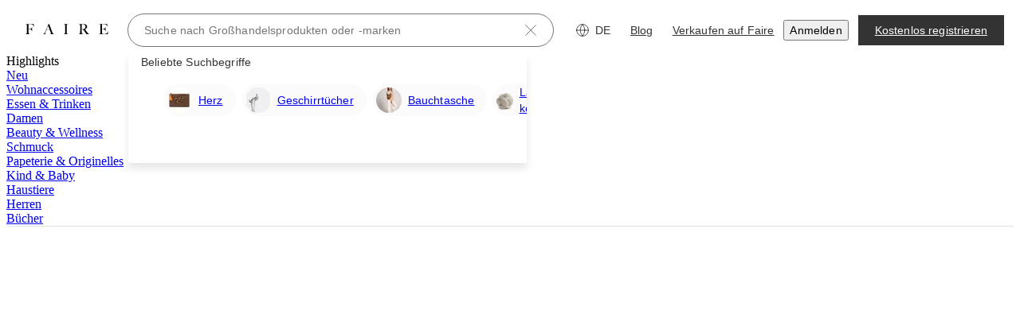

--- FILE ---
content_type: text/css
request_url: https://cdn.faire.com/visitor/_next/static/css/b51f235765ff9b43.css
body_size: 1318
content:
@keyframes jlgyte1{0%{transform:translateX(-100%)}to{transform:translateX(100%)}}.f_ls_container{position:relative}.f_ls_animated{position:absolute;background:linear-gradient(90deg,hsla(0,0%,92%,0),#eaeaea 67.71%,hsla(0,0%,92%,0));animation:jlgyte1 1.8s ease-in-out infinite;animation-timing-function:cubic-bezier(.7,-.4,.4,1.4)}.f_ls_static{position:relative;overflow:hidden;background-color:#f7f7f7}.f_ls_width_default{width:var(--f_ls_width_default)}.f_ls_height_default{height:var(--f_ls_height_default)}.f_ls_aspect_ratio_default{aspect-ratio:var(--f_ls_aspect_ratio_default)}.f_ls_border_radius_default{border-radius:var(--f_ls_border_radius_default)}@media screen and (min-width:768px){.f_ls_width_tablet{width:var(--f_ls_width_tablet)}.f_ls_height_tablet{height:var(--f_ls_height_tablet)}.f_ls_aspect_ratio_tablet{aspect-ratio:var(--f_ls_aspect_ratio_tablet)}.f_ls_border_radius_tablet{border-radius:var(--f_ls_border_radius_tablet)}}@media screen and (min-width:1024px){.f_ls_width_desktop{width:var(--f_ls_width_desktop)}.f_ls_height_desktop{height:var(--f_ls_height_desktop)}.f_ls_aspect_ratio_desktop{aspect-ratio:var(--f_ls_aspect_ratio_desktop)}.f_ls_border_radius_desktop{border-radius:var(--f_ls_border_radius_desktop)}}@media screen and (min-width:1440px){.f_ls_width_xlarge{width:var(--f_ls_width_xlarge)}.f_ls_height_xlarge{height:var(--f_ls_height_xlarge)}.f_ls_aspect_ratio_xlarge{aspect-ratio:var(--f_ls_aspect_ratio_xlarge)}.f_ls_border_radius_xlarge{border-radius:var(--f_ls_border_radius_xlarge)}}@media screen and (min-width:1920px){.f_ls_width_xxlarge{width:var(--f_ls_width_xxlarge)}.f_ls_height_xxlarge{height:var(--f_ls_height_xxlarge)}.f_ls_aspect_ratio_xxlarge{aspect-ratio:var(--f_ls_aspect_ratio_xxlarge)}.f_ls_border_radius_xxlarge{border-radius:var(--f_ls_border_radius_xxlarge)}}
/*# sourceMappingURL=9e2a202930cf770b.css.map*/

--- FILE ---
content_type: application/javascript
request_url: https://cdn.faire.com/visitor/_next/static/chunks/61126-5a71af57cf35d872.de_DE.js
body_size: 10938
content:
"use strict";(self.webpackChunk_N_E=self.webpackChunk_N_E||[]).push([[61126,91005],{41474:(e,t,i)=>{i.d(t,{FilterablePaginatedSectionFiltersNonRSC:()=>p});var n=i(294799),r=i(11241),a=i(144677),l=i(351686),o=i(390595),s=i(955254),d=i(665619),c=i(594914),g=i(834023);let h=()=>{let e,t=(0,r.c)(1);return t[0]===Symbol.for("react.memo_cache_sentinel")?(e=(0,n.jsx)(d.VP,{children:Array.from({length:5}).map(m)}),t[0]=e):e=t[0],e;};function m(e,t){return(0,n.jsxs)(g.Fragment,{children:[(0,n.jsx)(c.hK,{width:"3x"}),(0,n.jsx)(s.DEPRECATED_STOP_USING_THIS_LoadingSkeleton,{width:(0,c.GY)(120),height:(0,c.GY)(20)}),(0,n.jsx)(c.hK,{width:"3x"}),(0,n.jsx)(d.He,{})]},t);}var u=i(369263),x=i(652394);let p=e=>{let t,i,s,d=(0,r.c)(9),{filterablePaginatedSection:c,sectionLoggingData:g}=e;(0,x.M)("FilterablePaginatedSectionFiltersNonRSC");let{isFilterLoading:m,filtersResponse:p}=(0,o.M)(c),_=(0,u.wR)();if(!m&&void 0===p||_){let e;return d[0]===Symbol.for("react.memo_cache_sentinel")?(e=(0,n.jsx)(h,{}),d[0]=e):e=d[0],e;}let f=p?.formatted_total_results_count??p?.total_results_count??"";return d[1]!==g.view_display_page?(t=(0,l.l)(g.view_display_page),d[1]=g.view_display_page,d[2]=t):t=d[2],d[3]!==f?(i=f.toString(),d[3]=f,d[4]=i):i=d[4],d[5]!==m||d[6]!==t||d[7]!==i?(s=(0,n.jsx)(a.d,{name:t,resultsCount:i,isLoading:m,className:"mt-2",isSticky:!0,headerSeparator:!0}),d[5]=m,d[6]=t,d[7]=i,d[8]=s):s=d[8],s;};},44254:(e,t,i)=>{i.d(t,{SDUIFilterRowRenderer:()=>u});var n=i(294799),r=i(11241),a=i(834023);let l=(0,a.createContext)(void 0);var o=i(874901),s=i(351686),d=i(964819),c=i(954947),g=i(688528),h=i(324658),m=i(594914);let u=e=>{let t,i,u,x,p=(0,r.c)(19),{component:_,loggingData:f,sectionLoggingParams:b,isFilterLoading:S}=e,v=(0,a.useContext)(l),j=_.filter_bar_component,y=f;if(!f){let e;p[0]!==_.id||p[1]!==_.logging_data||p[2]!==b?(e=d.Tn.build({...b,..._.logging_data,component_id:_.id}),p[0]=_.id,p[1]=_.logging_data,p[2]=b,p[3]=e):e=p[3],y=e;}return void 0===j?null:(p[4]!==j.subtitle||p[5]!==j.title||p[6]!==y?(t=j.title?(0,n.jsx)(h.f,{align:"center",style:j.subtitle?void 0:{paddingBottom:(0,m.GY)("1x")},children:(0,n.jsx)(c.M,{textElement:j.title,loggingData:y})}):null,p[4]=j.subtitle,p[5]=j.title,p[6]=y,p[7]=t):t=p[7],p[8]!==j.subtitle||p[9]!==y?(i=j.subtitle?(0,n.jsx)(c.M,{textElement:j.subtitle,loggingData:y,className:"pb-2"}):null,p[8]=j.subtitle,p[9]=y,p[10]=i):i=p[10],p[11]!==v||p[12]!==S||p[13]!==y?.view_display_page?(u=v||(0,n.jsx)(o.U,{name:(0,s.l)(y?.view_display_page),isLoading:S,shouldShowSort:y?.view_display_page===g.W.CATEGORY_PAGE,shouldNotShowFilterCollapsePillOnTabletAndBelow:!0,shouldShowCarouselArrows:!0,shouldEnableScrollToProducts:!0}),p[11]=v,p[12]=S,p[13]=y?.view_display_page,p[14]=u):u=p[14],p[15]!==t||p[16]!==i||p[17]!==u?(x=(0,n.jsxs)(n.Fragment,{children:[t,i,u]}),p[15]=t,p[16]=i,p[17]=u,p[18]=x):x=p[18],x);};},61198:(e,t,i)=>{i.d(t,{S:()=>a});var n=i(30541),r=i(26853);function a(e,t){return(0,r.x)({eventKey:"search-pagination-action_category_click",realTimeTracking:!1,priority:n.T.Priority.EXTRA_LOW,actionCategory:n.T.ActionCategory.ACTION_CATEGORY_CLICK,parameters:{query:e,pageNumber2:t}});}},64256:(e,t,i)=>{i.d(t,{x:()=>l});var n=i(11241),r=i(626956),a=i(356652);let l=()=>{let e,t=(0,n.c)(3),{pathname:i}=(0,a.zy)(),l=(0,r.T)().searchQuery;return t[0]!==i||t[1]!==l?(e=i.startsWith("/brand")?"":l,t[0]=i,t[1]=l,t[2]=e):e=t[2],e;};},108957:(e,t,i)=>{i.d(t,{d:()=>a});var n=i(30541),r=i(26853);function a(e){return(0,r.x)({eventKey:"categories-side_navigation-click",realTimeTracking:!1,priority:n.T.Priority.EXTRA_LOW,actionCategory:n.T.ActionCategory.ACTION_CATEGORY_UNKNOWN,parameters:{categoryPathIdentifier:e}});}},109373:(e,t,i)=>{i.d(t,{i:()=>g});var n=i(294799),r=i(344448),a=i(665619),l=i(594914),o=i(703382),s=i(834023),d=i(360343);let c=360,g=({initiallyExpanded:e=!1,maximumHeight:t=c,children:i})=>{let[r,d]=s.useState(e),[g,x]=s.useState(!1),p=s.useRef(null);s.useEffect(()=>{let e=!!(p.current&&p.current.scrollHeight>t);x(e),e||d(!0);},[t,p.current?.scrollHeight]);let _=(0,o.A)();return(0,n.jsxs)("div",{style:{overflow:"hidden"},children:[(0,n.jsx)(h,{ref:p,style:{maxHeight:r||_?"unset":`${t}px`,overflowY:r||_?"visible":"auto"},children:i}),(0,n.jsx)(a.He,{}),g&&!_?(0,n.jsx)(m,{role:"button",onClick:()=>{d(!r);},children:(0,n.jsx)(u,{direction:r?"up":"down"})}):(0,n.jsx)(l.hK,{height:"1x"})]});},h=d.Ay.div.withConfig({componentId:"sc-aef4927-0"})(["-ms-overflow-style:none;scrollbar-width:none;&::-webkit-scrollbar{display:none;}"]),m=d.Ay.div.withConfig({componentId:"sc-aef4927-1"})(["width:100%;display:flex;padding:",";cursor:pointer;"],(0,l.GY)("1x")),u=(0,d.Ay)(r.c).withConfig({componentId:"sc-aef4927-2"})(["margin:auto;"]);},164643:(e,t,i)=>{i.d(t,{m:()=>s});var n=i(294799),r=i(11241),a=i(955254),l=i(665619),o=i(594914);i(834023);let s=()=>{let e,t,i,s,d,c=(0,r.c)(5);return c[0]===Symbol.for("react.memo_cache_sentinel")?(e={marginLeft:(0,o.GY)("2x"),marginRight:(0,o.GY)("2x")},c[0]=e):e=c[0],c[1]===Symbol.for("react.memo_cache_sentinel")?(t=(0,n.jsx)(o.hK,{height:"2x"}),i=(0,n.jsx)(a.DEPRECATED_STOP_USING_THIS_LoadingSkeleton,{width:"100px",height:"32px"}),s=(0,n.jsx)(o.hK,{height:"2x"}),c[1]=t,c[2]=i,c[3]=s):(t=c[1],i=c[2],s=c[3]),c[4]===Symbol.for("react.memo_cache_sentinel")?(d=(0,n.jsxs)(l.VP,{style:e,"data-test-id":"carousel-loading-skeleton",children:[t,i,s,(0,n.jsx)(a.DEPRECATED_STOP_USING_THIS_LoadingSkeleton,{width:"100%",height:{mobileAndAbove:"250px",tabletAndAbove:"300px",desktopAndAbove:"350px"}}),(0,n.jsx)(o.hK,{height:"2x"})]}),c[4]=d):d=c[4],d;};},212396:(e,t,i)=>{i.d(t,{c:()=>a});var n=i(30541),r=i(26853);function a(e,t){return(0,r.x)({eventKey:"categories-pagination-click",realTimeTracking:!1,priority:n.T.Priority.EXTRA_LOW,actionCategory:n.T.ActionCategory.ACTION_CATEGORY_CLICK,parameters:{navigationPath:e,pageNumber2:t}});}},240535:(e,t,i)=>{i.d(t,{SDUIFilterablePaginatedSectionComponentsColumnNonRSC:()=>P});var n=i(294799),r=i(11241),a=i(731459),l=i(989059),o=i(44254),s=i(390595),d=i(955254),c=i(665619),g=i(594914),h=i(834023);let m={height:"40px",borderRadius:"20px"},u=()=>{let e,t,i,a,l,o,s,h,u,x,p,_=(0,r.c)(11);return _[0]===Symbol.for("react.memo_cache_sentinel")?(e=(0,n.jsx)(d.DEPRECATED_STOP_USING_THIS_LoadingSkeleton,{width:(0,g.GY)(120),height:(0,g.GY)(20)}),t=(0,n.jsx)(g.hK,{width:"2x"}),_[0]=e,_[1]=t):(e=_[0],t=_[1]),_[2]===Symbol.for("react.memo_cache_sentinel")?(i=(0,n.jsx)(d.DEPRECATED_STOP_USING_THIS_LoadingSkeleton,{width:(0,g.GY)(160),height:(0,g.GY)("5x")}),a=(0,n.jsx)(g.hK,{size:"1x"}),_[2]=i,_[3]=a):(i=_[2],a=_[3]),_[4]===Symbol.for("react.memo_cache_sentinel")?(l=(0,n.jsx)(d.DEPRECATED_STOP_USING_THIS_LoadingSkeleton,{width:"50%",height:(0,g.GY)(20)}),_[4]=l):l=_[4],_[5]===Symbol.for("react.memo_cache_sentinel")?(o=(0,n.jsx)(g.hK,{height:{mobileAndAbove:"2x",desktopAndAbove:"4x"}}),_[5]=o):o=_[5],_[6]===Symbol.for("react.memo_cache_sentinel")?(s=(0,n.jsx)(d.DEPRECATED_STOP_USING_THIS_LoadingSkeleton,{width:"44px",...m}),h=(0,n.jsx)(d.DEPRECATED_STOP_USING_THIS_LoadingSkeleton,{width:"44px",...m}),u=(0,n.jsx)(d.DEPRECATED_STOP_USING_THIS_LoadingSkeleton,{...m,width:"120px"}),_[6]=s,_[7]=h,_[8]=u):(s=_[6],h=_[7],u=_[8]),_[9]===Symbol.for("react.memo_cache_sentinel")?(x=(0,n.jsxs)("div",{className:"hidden md:flex md:flex-row",children:[(0,n.jsx)(d.DEPRECATED_STOP_USING_THIS_LoadingSkeleton,{...m,width:"120px"}),(0,n.jsx)(g.hK,{width:"2x"}),(0,n.jsx)(d.DEPRECATED_STOP_USING_THIS_LoadingSkeleton,{...m,width:"120px"})]}),_[9]=x):x=_[9],_[10]===Symbol.for("react.memo_cache_sentinel")?(p=(0,n.jsxs)(c.VP,{children:[e,t,i,a,l,o,(0,n.jsxs)("div",{className:"flex flex-row gap-x-2 overflow-x-hidden",children:[s,h,u,x,(0,n.jsx)("div",{className:"hidden lg:flex lg:flex-row",children:(0,n.jsx)(d.DEPRECATED_STOP_USING_THIS_LoadingSkeleton,{...m,width:"120px"})})]}),(0,n.jsx)(g.hK,{height:"2x"})]}),_[10]=p):p=_[10],p;};var x=i(693362),p=i(976854),_=i(144647);let f=e=>{let t,i,a,l,o,s,d,g,m=(0,r.c)(20),{loadingSkeletonNode:u,numTiles:f,numTilesPerRowResponsive:b,allowCollapsedLayout:S,isPagination:v}=e;m[0]===Symbol.for("react.memo_cache_sentinel")?(t=["isSideBarVisible"],m[0]=t):t=m[0];let{data:j}=(0,x.P)(t),{isSideBarVisible:y}=j,P=!!S&&y,C=b?.desktopAndAbove??4,w=b?.xLargeAndAbove??4,A=!(void 0!==v&&v)&&"h-[3500px]";m[1]!==A?(i=(0,_.cn)("w-full",A),m[1]=A,m[2]=i):i=m[2],m[3]===Symbol.for("react.memo_cache_sentinel")?(a=(0,_.cn)("grid gap-4","grid-cols-(--f-sdui-fl-nc-m)","md:grid-cols-(--f-sdui-fl-nc-md)","lg:grid-cols-(--f-sdui-fl-nc-lg)","xl:grid-cols-(--f-sdui-fl-nc-xl)"),m[3]=a):a=m[3];let T=`repeat(${b?.mobileAndAbove??2}, minmax(0, 1fr))`,E=`repeat(${b?.tabletAndAbove??4}, minmax(0, 1fr))`,I=`repeat(${P?C-1:C}, minmax(0, 1fr))`,R=`repeat(${P?w-1:w}, minmax(0, 1fr))`;return m[4]!==R||m[5]!==T||m[6]!==E||m[7]!==I?(l=(0,p.D)({"--f-sdui-fl-nc-m":T,"--f-sdui-fl-nc-md":E,"--f-sdui-fl-nc-lg":I,"--f-sdui-fl-nc-xl":R}),m[4]=R,m[5]=T,m[6]=E,m[7]=I,m[8]=l):l=m[8],m[9]!==f?(o=Array.from({length:f??16}),m[9]=f,m[10]=o):o=m[10],m[11]!==u||m[12]!==o?(s=o.map((e,t)=>(0,n.jsx)(h.Fragment,{children:u},t)),m[11]=u,m[12]=o,m[13]=s):s=m[13],m[14]!==l||m[15]!==s?(d=(0,n.jsx)("div",{className:a,style:l,children:s}),m[14]=l,m[15]=s,m[16]=d):d=m[16],m[17]!==d||m[18]!==i?(g=(0,n.jsx)(c.VP,{className:i,children:d}),m[17]=d,m[18]=i,m[19]=g):g=m[19],g;};var b=i(192e3),S=i(708129),v=i(295731);let j=e=>{let t,i,a=(0,r.c)(9),{filteredComponents:l,componentRenderers:o,sectionLoggingData:s,UPLTprops:d}=e,c=(0,v.k)();a[0]!==l.components||a[1]!==l.layout?(t=S.$.build({layout_section:{components:l.components,layout:l.layout}}),a[0]=l.components,a[1]=l.layout,a[2]=t):t=a[2];let g=t;return a[3]!==d||a[4]!==o||a[5]!==g||a[6]!==s||a[7]!==c?(i=(0,n.jsx)(b.q,{section:g,componentRenderers:o,sectionLoggingData:s,isFilterablePaginatedSection:!0,viewport:c,UPLTprops:d}),a[3]=d,a[4]=o,a[5]=g,a[6]=s,a[7]=c,a[8]=i):i=a[8],i;};var y=i(652394);let P=e=>{let t,i,d,g,h,m=(0,r.c)(29),{filterablePaginatedSection:x,componentRenderers:p,sectionLoggingData:_,isPrimaryContent:b,UPLTprops:S}=e;(0,y.M)("SDUIFilterablePaginatedSectionComponentsColumnNonRSC");let{isFilterLoading:v,isFilteredComponentsFetching:P,filteredComponentsData:A,isFilteredComponentsError:T}=(0,s.M)(x),E=A?.components;m[0]!==E?(t=E?.find(C),m[0]=E,m[1]=t):t=m[1];let I=t;if(P||T){let e,t,i,r;return m[2]===Symbol.for("react.memo_cache_sentinel")?(e={width:"100%",minWidth:0},m[2]=e):e=m[2],m[3]!==I||m[4]!==v||m[5]!==_?(t=I?(0,n.jsx)(o.SDUIFilterRowRenderer,{component:I,sectionLoggingParams:_,isFilterLoading:v},"sdui_filter_row_component_no_grid"):(0,n.jsx)(u,{}),m[3]=I,m[4]=v,m[5]=_,m[6]=t):t=m[6],m[7]===Symbol.for("react.memo_cache_sentinel")?(i=(0,n.jsx)(f,{loadingSkeletonNode:(0,n.jsx)(a.d,{}),numTilesPerRowResponsive:{mobileAndAbove:2,tabletAndAbove:4,desktopAndAbove:4,xLargeAndAbove:5}}),m[7]=i):i=m[7],m[8]!==t?(r=(0,n.jsxs)(c.VP,{style:e,children:[t,i]}),m[8]=t,m[9]=r):r=m[9],r;}if(A?.layout){let e,t;return m[10]===Symbol.for("react.memo_cache_sentinel")?(e={width:"100%",minWidth:0},m[10]=e):e=m[10],m[11]!==S||m[12]!==p||m[13]!==A||m[14]!==b||m[15]!==_?(t=(0,n.jsx)(c.VP,{style:e,children:(0,n.jsx)(j,{filteredComponents:A,componentRenderers:p,sectionLoggingData:_,isPrimaryContent:b,UPLTprops:S})}),m[11]=S,m[12]=p,m[13]=A,m[14]=b,m[15]=_,m[16]=t):t=m[16],t;}return m[17]===Symbol.for("react.memo_cache_sentinel")?(i={width:"100%",minWidth:0},m[17]=i):i=m[17],m[18]!==I||m[19]!==v||m[20]!==_?(d=I?(0,n.jsx)(o.SDUIFilterRowRenderer,{component:I,sectionLoggingParams:_,isFilterLoading:v},"sdui_filter_row_component"):(0,n.jsx)(u,{}),m[18]=I,m[19]=v,m[20]=_,m[21]=d):d=m[21],m[22]!==p||m[23]!==E||m[24]!==_?(g=E?.filter(w).map(e=>(0,n.jsx)(l._,{component:e,componentRenderers:p,sectionLoggingParams:_,isPrimaryContent:!!e.is_required_for_interactivity,renderBehaviourOverrides:{gridOptimizations:!0}},e.id)),m[22]=p,m[23]=E,m[24]=_,m[25]=g):g=m[25],m[26]!==d||m[27]!==g?(h=(0,n.jsxs)(c.VP,{style:i,children:[d,g]}),m[26]=d,m[27]=g,m[28]=h):h=m[28],h;};function C(e){return e.filter_bar_component;}function w(e){return!e.filter_bar_component;}},302398:(e,t,i)=>{i.d(t,{t:()=>l});var n=i(11241),r=i(608736),a=i(356652);let l=()=>{let e,t=(0,n.c)(2),i=(0,a.zy)();return t[0]!==i.pathname?(e=(0,r.tV)(i.pathname),t[0]=i.pathname,t[1]=e):e=t[1],e;};},325700:(e,t,i)=>{i.d(t,{v:()=>s});var n=i(294799),r=i(11241),a=i(96728),l=i(935771),o=i(959328);i(834023);let s=e=>{let t,i,s,d=(0,r.c)(9),{component:c,loggingData:g}=e;if(!c.tile_wrapper_component?.tile)return null;let h=c.tile_wrapper_component.tile;return d[0]!==h?(t=(0,l.F)(h),d[0]=h,d[1]=t):t=d[1],d[2]!==g||d[3]!==h?(i=(0,n.jsx)(o.Z,{tileElement:h,loggingData:g}),d[2]=g,d[3]=h,d[4]=i):i=d[4],d[5]!==g||d[6]!==t||d[7]!==i?(s=(0,n.jsx)(a.SDUIProductTileImpressionProvider,{loggingData:g,trackAsBrandClickType:t,children:i}),d[5]=g,d[6]=t,d[7]=i,d[8]=s):s=d[8],s;};},351686:(e,t,i)=>{i.d(t,{l:()=>r});var n=i(636655);let r=e=>"CATEGORY_PAGE"===e?n.K.LOGGED_IN_CATEGORY:"SEARCH_PAGE"===e?n.K.SEARCH:n.K.UNKNOWN;},391005:(e,t,i)=>{i.d(t,{s:()=>T});var n=i(294799),r=i(11241),a=i(768271),l=i(834023),o=i(295731),s=i(46542),d=i(555478),c=i(763071),g=i.n(c),h=i(47979),m=i(882489),u=i(543862),x=i(665619),p=i(88004),_=i(916614),f=i(144647),b=i(213234),S=i(360343);(0,S.Ay)(x.VP).attrs({align:"center"}).withConfig({componentId:"sc-801b2bd5-0"})(["width:100%;"]);let v=(0,S.Ay)(x.fI).attrs({justify:"center",align:"center"}).withConfig({componentId:"sc-801b2bd5-1"})(["width:100%;flex-shrink:0;"]);(0,S.Ay)(v).withConfig({componentId:"sc-801b2bd5-2"})(["&&&{","{display:none;}}"],p.B.mobile),(0,S.Ay)(v).withConfig({componentId:"sc-801b2bd5-3"})(["&&&{","{display:none;}}"],p.B.tabletAndAbove),(0,S.Ay)(h.a).withConfig({componentId:"sc-801b2bd5-4"})(["max-width:","px;min-width:","px;width:100%;height:","px;line-height:18px;margin:0 ","px;"],144,100,24,32),(0,S.Ay)(h.a).withConfig({componentId:"sc-801b2bd5-5"})(["width:100%;height:","px;"],32);let j=(0,S.Ay)(x.fI).attrs({justify:"center",align:"center"}).withConfig({componentId:"sc-801b2bd5-6"})([""]),y=e=>{let t,i,a,l,o,s=(0,r.c)(13);s[0]!==e?({active:t,className:i,...a}=e,s[0]=e,s[1]=t,s[2]=i,s[3]=a):(t=s[1],i=s[2],a=s[3]);let{pagination:d}=(0,S.DP)(),c=t?d.activePage:d.inactivePage,g=d.text,h=t?"active":"inactive";s[4]!==i||s[5]!==h?(l=(0,f.cn)(i,h),s[4]=i,s[5]=h,s[6]=l):l=s[6];let m=a.disabled?-1:0;return s[7]!==a||s[8]!==c||s[9]!==l||s[10]!==m||s[11]!==g?(o=(0,n.jsx)(C,{...a,className:l,colors:c,text:g,width:32,margin:8,tabIndex:m}),s[7]=a,s[8]=c,s[9]=l,s[10]=m,s[11]=g,s[12]=o):o=s[12],o;},P=(0,S.Ay)(b.Link).withConfig({componentId:"sc-801b2bd5-7"})(["",""],({colors:e,text:t,width:i,margin:n,disabled:r})=>(0,S.AH)(["min-width:","px;padding:6px;height:","px;margin:0 ","px !important;"," display:flex;align-items:center;justify-content:center;border-radius:100px;background-color:",";&,&:focus,&:active{color:",";}&:hover{background-color:",";}",";"],i,i,n,(0,_.uT)(t),e.color,e.contrast,e.hover,r?"pointer-events: none; cursor: none":"")),C=(0,S.Ay)(P).withConfig({componentId:"sc-801b2bd5-8"})(["&:hover{border:1px solid ",";}&:focus-visible{outline:1px solid -webkit-focus-ring-color;}"],u.rc.border.default),w=(0,S.Ay)(m.v).attrs({shape:"square"}).withConfig({componentId:"sc-801b2bd5-9"})(["width:","px;height:","px;margin:0 ","px;@media (max-width:767px){margin:0 ","px;}@media (max-width:","px){margin:0;}@media (max-width:","px){width:","px;height:","px;}"],48,48,32,16,390,344,32,32),A=e=>{let t=l.useRef(null),[r,a]=l.useState(0),{isMobile:c}=(0,o.k)(),{strictLocalize:h}=(0,s.y_)(),m=i.g.ResizeObserver?new ResizeObserver(e=>{t.current&&u(t.current.offsetWidth);}):void 0,u=e=>{if(0===e)return;if(!m)return void a(5);let t=Math.min(13,Math.max(5,Math.floor((e-(c?160:224))/48)));t!==r&&a(t);};l.useEffect(()=>{let e=t.current;return t.current&&u(t.current.offsetWidth),()=>{e&&(m?.disconnect(),m?.observe?.(e));};});let x=(t,i)=>e.onChangePage?.(t,i),p=e.paginationData.page_count??0,_=g()(1,p+1),f=e.showWhenSinglePage?1:2,b=e.paginationData.page_number??1,S=(()=>{if(void 0===r)return[];let e=Math.floor((r-4-1)/2),t=Math.max(1,1+2*e),i=_.length-2,n=Math.max(Math.min(b-e-1,i-t),2),a=Math.max(Math.min(n+t,i),2);return _.slice(n,a);})(),P=_[0]??0,C=b===P?b:b-1,A=_[_.length-1]??0,T=b===A?b:b+1,E=t=>{let{disableButton:i}=e;return"boolean"==typeof i?i:i?.(t)??!1;},I=b===P||E(C),R=b===A||E(T),{pageToLink:D}=e;return _.length<f?null:(0,n.jsxs)(v,{ref:t,"data-test-id":"icon-pagination-wrapper",className:e.className,children:[(0,n.jsx)(w,{disabled:I,linkTo:D(C),variant:"secondary",onClick:e=>x(b-1,e),"aria-label":h({id:"epG7uF",defaultMessage:[{"type":0,"value":"Vorherige Seite"}],description:{text:"Aria label for the previous page button"}}),children:(0,n.jsx)(d.i,{direction:"left"})}),(()=>{let{pageToLink:t}=e;if(_.length<=5)return(0,n.jsx)(j,{children:_.map(e=>(0,n.jsx)(y,{to:t(e),active:b===e,onClick:t=>x(e,t),disabled:E(e),children:e},e))});if(void 0===r)return null;let i=_[1]??0,a=_[_.length-2]??0,l=S[0]===_[2],o=S[S.length-1]===_[_.length-3];return(0,n.jsxs)(j,{children:[(0,n.jsx)(y,{to:t(P),active:b===P,onClick:e=>x(P,e),disabled:E(P),children:P}),(0,n.jsx)(y,{active:b===i,to:t(i),onClick:e=>x(i,e),disabled:!l||E(i),children:l?i:"..."}),S.map(e=>(0,n.jsx)(y,{to:t(e),active:b===e,onClick:t=>x(e,t),disabled:E(e),children:e},e)),(0,n.jsx)(y,{to:t(a),active:b===a,onClick:e=>x(a,e),disabled:!o||E(a),children:o?a:"..."}),(0,n.jsx)(y,{to:t(A),active:b===A,onClick:e=>x(A,e),disabled:E(A),children:A})]});})(),(0,n.jsx)(w,{disabled:R,linkTo:D(T),variant:"secondary",onClick:e=>x(b+1,e),"aria-label":h({id:"Cqo6wj",defaultMessage:[{"type":0,"value":"Nächste Seite"}],description:{text:"Aria label for the next page button"}}),children:(0,n.jsx)(d.i,{direction:"right"})})]});},T=e=>{let t,i,l,o,s=(0,r.c)(8);return s[0]!==e?({className:t,...i}=e,s[0]=e,s[1]=t,s[2]=i):(t=s[1],i=s[2]),s[3]!==t?(l=(0,a.P4)(t),s[3]=t,s[4]=l):l=s[4],s[5]!==i||s[6]!==l?(o=(0,n.jsx)(A,{...i,className:l}),s[5]=i,s[6]=l,s[7]=o):o=s[7],o;};i(594914);},457390:(e,t,i)=>{i.d(t,{SDUIFPSRendererWithCollapsibleSidebarWrapper:()=>s});var n=i(294799),r=i(11241),a=i(693362),l=i(688528),o=i(144647);i(834023);let s=e=>{let t,i,s,d=(0,r.c)(8),{sectionLoggingData:c,children:g}=e;d[0]===Symbol.for("react.memo_cache_sentinel")?(t=["isSideBarVisible"],d[0]=t):t=d[0];let{data:h}=(0,a.P)(t),{isSideBarVisible:m}=h,u=c.view_display_page===l.W.CATEGORY_PAGE;if(c.view_display_page===l.W.HOMEPAGE){let e;return d[1]!==g?(e=(0,n.jsx)("div",{className:"grid",children:g}),d[1]=g,d[2]=e):e=d[2],e;}let x=m?u?"lg:grid-cols-[276px_minmax(0,1fr)]":"lg:grid-cols-[1fr_minmax(0,4fr)] xl:grid-cols-[1fr_minmax(0,5fr)]":"lg:grid-cols-[0px_minmax(0,1fr)]";return d[3]!==x?(i=(0,o.cn)("grid",x),d[3]=x,d[4]=i):i=d[4],d[5]!==g||d[6]!==i?(s=(0,n.jsx)("div",{className:i,children:g}),d[5]=g,d[6]=i,d[7]=s):s=d[7],s;};},497362:(e,t,i)=>{i.d(t,{SDUIFilterStoreProvider:()=>u});var n=i(294799),r=i(11241),a=i(649471),l=i(963405),o=i(390595),s=i(548736),d=i(344481),c=i(295731),g=i(281389),h=i.n(g),m=i(834023);let u=e=>{let t,i,g,u,x,p,_,f=(0,r.c)(17),{filterablePaginatedSection:b,children:S,enableCollapsibleFilterSidebar:v,isDefaultSidebarVisible:j}=e,{setFilterKeys:y}=(0,s.Q)(),{isFilterLoading:P,filtersResponse:C}=(0,o.M)(b);f[0]!==y?(t=e=>{y((0,d.Qt)(e.filterSections));},f[0]=y,f[1]=t):t=f[1];let w=t,{isDesktopAndAbove:A}=(0,c.k)(),T=A&&v,E=void 0!==j?j:!T;f[2]!==E||f[3]!==T?(i=l.OO.build({isSideBarVisible:E,shouldShowFilterCollapsePill:T,hideOptionsResultCount:T}),f[2]=E,f[3]=T,f[4]=i):i=f[4];let I=(0,l.D6)(i,w);return f[5]!==I||f[6]!==C||f[7]!==P?(g=()=>{C?.filter_sections&&!P&&I.setState(e=>({...e,filterSections:h()(C.filter_sections),isNewFilterSelected:!1}));},u=[I,C,P],f[5]=I,f[6]=C,f[7]=P,f[8]=g,f[9]=u):(g=f[8],u=f[9]),(0,m.useEffect)(g,u),f[10]!==I||f[11]!==T?(x=()=>{I.setState(e=>({...e,shouldShowFilterCollapsePill:T,hideOptionsResultCount:T}));},p=[I,T],f[10]=I,f[11]=T,f[12]=x,f[13]=p):(x=f[12],p=f[13]),(0,m.useEffect)(x,p),f[14]!==S||f[15]!==I?(_=(0,n.jsx)(a.g.Provider,{value:I,children:S}),f[14]=S,f[15]=I,f[16]=_):_=f[16],_;};},544123:(e,t,i)=>{i.d(t,{B:()=>r});var n=i(863865);let r=()=>(0,n.getSettingValueWithoutAssignment)("SHOULD_DISPLAY_MODAL_QUERIES_FOR_RETRIEVAL",!1);},548296:(e,t,i)=>{i.d(t,{K:()=>u,h:()=>x});var n=i(294799),r=i(11241),a=i(834023);let l=(0,a.lazy)(()=>Promise.all([i.e(17692),i.e(40040)]).then(i.bind(i,657021)).then(e=>({default:e.RetrievalQueriesDownloadModal})));var o=i(680831),s=i(665619),d=i(360343);let c=e=>{let t,i=(0,r.c)(2),{onClick:a}=e;return i[0]!==a?(t=(0,n.jsx)(g,{children:(0,n.jsx)(o.$,{variant:"secondary",onClick:a,children:"Download Queries"})}),i[0]=a,i[1]=t):t=i[1],t;},g=(0,d.Ay)(s.fI).attrs({justify:"center"}).withConfig({componentId:"sc-beccd636-0"})(["width:100%;padding:5px;background-color:white;"]);var h=i(544123),m=i(115273);let u="retrieval_queries",x=e=>{let t=(0,r.c)(7),{allRetrievalQueries:i,requestId:o,enableHeaderOverride:s}=e,[d,g]=(0,a.useState)(!1);if(!((void 0!==s&&s||(0,h.B)())&&i?.length)||!o)return null;{let e,r,s;return t[0]===Symbol.for("react.memo_cache_sentinel")?(e=(0,n.jsx)(c,{onClick:()=>{g(!0);}}),t[0]=e):e=t[0],t[1]!==i||t[2]!==d||t[3]!==o?(r=d?(0,n.jsx)(a.Suspense,{fallback:null,children:(0,n.jsx)(l,{retrievalQueries:i,requestId:o,onClose:()=>{g(!1),m.wc.local.removeItem(u);}})}):null,t[1]=i,t[2]=d,t[3]=o,t[4]=r):r=t[4],t[5]!==r?(s=(0,n.jsxs)(n.Fragment,{children:[e,r]}),t[5]=r,t[6]=s):s=t[6],s;}};},592178:(e,t,i)=>{i.d(t,{SDUIFilterablePaginatedSectionCategoryNavigationNonRSC:()=>T});var n=i(294799),r=i(11241),a=i(109373),l=i(213027),o=i(550263),s=i(108957),d=i(665619),c=i(916614),g=i(144647),h=i(407168),m=i(213234),u=i(834023);let x=u.memo(e=>{let t,i,a,o,u,x,f,b,S,v,j=(0,r.c)(31),{navigationTreeLink:y}=e;j[0]!==y.identifiers_for_assignment?(t=()=>{y.identifiers_for_assignment.forEach(p);},j[0]=y.identifiers_for_assignment,j[1]=t):t=j[1];let P=(0,h.d)(t),{prefetchOnMouseEnter:C,prefetchOnTouchStart:w,clearPrefetchTimeoutOnBlur:A}=(0,l.x)("sideNav"),T=y.url??"",E=y.selected?"page":void 0;j[2]!==y.identifier?(i=()=>(0,s.d)(y.identifier??""),j[2]=y.identifier,j[3]=i):i=j[3],j[4]!==y.url||j[5]!==C?(a=()=>C(y.url),j[4]=y.url,j[5]=C,j[6]=a):a=j[6],j[7]!==y.url||j[8]!==w?(o=()=>w(y.url),j[7]=y.url,j[8]=w,j[9]=o):o=j[9],j[10]===Symbol.for("react.memo_cache_sentinel")?(u={outline:"revert"},j[10]=u):u=j[10];let I=y.selected?"border-fs-action-border-default":"border-transparent";j[11]!==I?(x=(0,g.cn)("text-fs-text-primary border-b border-solid pb-[2px]",I,"hover:border-fs-action-border-hover hover:text-fs-action-text-active hover:border-b hover:border-solid hover:font-medium","focus:border-fs-action-border-hover focus:text-fs-action-text-active focus:border-b focus:border-solid focus:font-medium"),j[11]=I,j[12]=x):x=j[12];let R=y.selected?"paragraphSansMedium":"paragraphSansRegular",D=y.name??"";return j[13]!==R||j[14]!==D||j[15]!==x?(f=(0,n.jsx)(c.o5,{className:x,variant:R,children:D}),j[13]=R,j[14]=D,j[15]=x,j[16]=f):f=j[16],j[17]!==A||j[18]!==f||j[19]!==T||j[20]!==E||j[21]!==i||j[22]!==a||j[23]!==o||j[24]!==P?(b=(0,n.jsx)(m.Link,{to:T,className:"flex h-fit min-h-8 w-full flex-row items-center justify-start select-none","aria-current":E,onClick:i,ref:P,onMouseEnter:a,onTouchStart:o,onMouseLeave:A,style:u,children:f}),j[17]=A,j[18]=f,j[19]=T,j[20]=E,j[21]=i,j[22]=a,j[23]=o,j[24]=P,j[25]=b):b=j[25],j[26]!==y.children?(S=y.children.length?(0,n.jsx)("ul",{className:"flex w-full flex-col items-start pl-4",children:y.children.map(_)}):null,j[26]=y.children,j[27]=S):S=j[27],j[28]!==b||j[29]!==S?(v=(0,n.jsxs)(d.VP,{align:"flex-start",justify:"flex-start",children:[b,S]}),j[28]=b,j[29]=S,j[30]=v):v=j[30],v;});function p(e){return(0,o.j)(e);}function _(e){return(0,n.jsx)("li",{style:{width:"100%"},children:(0,n.jsx)(x,{navigationTreeLink:e})},e.identifier);}var f=i(594914);let b=e=>{let t,i,l,o=(0,r.c)(5),{navigationTree:s}=e;return s?.navigation_group?.length===0?null:(o[0]===Symbol.for("react.memo_cache_sentinel")?(t={marginBottom:(0,f.GY)("1x")},o[0]=t):t=o[0],o[1]!==s?.navigation_group?(i=s?.navigation_group?.map(v),o[1]=s?.navigation_group,o[2]=i):i=o[2],o[3]!==i?(l=(0,n.jsx)(a.i,{children:(0,n.jsx)("nav",{style:t,"data-test-id":"category-page-sidebar",children:(0,n.jsx)("ul",{children:i})})}),o[3]=i,o[4]=l):l=o[4],l);};function S(e){return(0,n.jsx)("li",{children:(0,n.jsx)(x,{navigationTreeLink:e})},e.identifier);}function v(e,t){let i=`category-list-header-${e.group_title??"".replace(" ","-")}`;return(0,n.jsxs)(u.Fragment,{children:[e.group_title?(0,n.jsxs)(n.Fragment,{children:[t>0?(0,n.jsx)(f.hK,{size:"3x"}):null,(0,n.jsx)(c.o5,{variant:"paragraphSansMedium",id:i,children:e.group_title}),(0,n.jsx)(f.hK,{size:"1x"})]}):null,e.links.map(S)]},i);}var j=i(390595),y=i(955254);let P=()=>{let e,t=(0,r.c)(1);return t[0]===Symbol.for("react.memo_cache_sentinel")?(e=(0,n.jsxs)(d.VP,{children:[(0,n.jsx)(y.DEPRECATED_STOP_USING_THIS_LoadingSkeleton,{width:(0,f.GY)(160),height:(0,f.GY)("4x")}),(0,n.jsx)(f.hK,{size:"1x"}),Array.from({length:5}).map(C),(0,n.jsx)(d.He,{})]}),t[0]=e):e=t[0],e;};function C(e,t){return(0,n.jsxs)(u.Fragment,{children:[(0,n.jsxs)(d.fI,{children:[(0,n.jsx)(f.hK,{width:"2x"}),(0,n.jsx)(y.DEPRECATED_STOP_USING_THIS_LoadingSkeleton,{width:(0,f.GY)(160),height:(0,f.GY)("4x")})]}),(0,n.jsx)(f.hK,{size:"1x"})]},t);}var w=i(369263),A=i(652394);let T=e=>{let t,i=(0,r.c)(3),{filterablePaginatedSection:a}=e;(0,A.M)("SDUIFilterablePaginatedSectionCategoryNavigationNonRSC");let{isNavigationTreeLoading:l,navigationTreeData:o}=(0,j.M)(a),s=(0,w.wR)();if(l&&void 0===o||s){let e;return i[0]===Symbol.for("react.memo_cache_sentinel")?(e=(0,n.jsx)(P,{}),i[0]=e):e=i[0],e;}return i[1]!==o?(t=(0,n.jsx)(b,{navigationTree:o}),i[1]=o,i[2]=t):t=i[2],t;};},626956:(e,t,i)=>{i.d(t,{T:()=>g});var n=i(11241),r=i(275404),a=i(809763),l=i(101359),o=i(221467),s=i(73049),d=i(834023),c=i(356652);let g=()=>{let{pathname:e}=(0,c.zy)(),t=(0,c.W6)(),i=h((0,o.s)(l.hV.parse)),n=(0,a.K)();return(0,d.useMemo)(()=>{let a=(0,r.es)(n),l=(0,r.qA)(n),o=(0,r.AP)(n),s=(0,r.jV)(n),d=(0,r.xc)(n),c=(0,r.gf)(n),g=(0,r.kb)(n),h=(0,r.Bb)(n),m=(0,r.T8)(n),u=(n,r=!1)=>{let a=n(l),o=i(e=>({...e,filters:0===a.length?void 0:a.join(","),ps:void 0,page:r?void 0:e.page,fc:!0}));t.push({pathname:e,search:o});};return{searchQuery:a,filters:l,setFilters:u,clearFilters:()=>{u(()=>[]);},zeroIndexedPageNumber:o,referrerType:s,doQuerySpellCheck:d,noBrandsOffFaireQuery:c,refReqId:g,biSignal:h,resultType:m};},[t,n,e,i]);},h=e=>{let t,i,r,a=(0,n.c)(4),l=(0,d.useRef)(e);return a[0]!==e?(t=()=>{l.current=e;},i=[e],a[0]=e,a[1]=t,a[2]=i):(t=a[1],i=a[2]),(0,d.useEffect)(t,i),a[3]===Symbol.for("react.memo_cache_sentinel")?(r=e=>(l.current=e(l.current),s.stringify(l.current)),a[3]=r):r=a[3],r;};},637494:(e,t,i)=>{i.d(t,{_:()=>l});var n=i(294799),r=i(11241),a=i(299679);i(834023);let l=e=>{let t,i=(0,r.c)(3),{component:l,loggingData:o}=e,s=l.layout_element;if(!s)return null;let d=o.request_id??"";return i[0]!==s||i[1]!==d?(t=(0,n.jsx)(a.RenderCategoryLayoutElement,{layoutElement:s,requestId:d,omitCategoryPageStyling:!0}),i[0]=s,i[1]=d,i[2]=t):t=i[2],t;};},651822:(e,t,i)=>{i.d(t,{b:()=>b});var n=i(294799),r=i(11241),a=i(440322),l=i(935352),o=i(894936),s=i(497362),d=i(672979),c=i(987942),g=i(240535),h=i(592178),m=i(41474);i(834023);let u=e=>{let t,i,a,l=(0,r.c)(8),{filterablePaginatedSection:o,sectionLoggingData:s}=e;return l[0]!==o?(t=(0,n.jsx)(h.SDUIFilterablePaginatedSectionCategoryNavigationNonRSC,{filterablePaginatedSection:o}),l[0]=o,l[1]=t):t=l[1],l[2]!==o||l[3]!==s?(i=(0,n.jsx)(m.FilterablePaginatedSectionFiltersNonRSC,{filterablePaginatedSection:o,sectionLoggingData:s}),l[2]=o,l[3]=s,l[4]=i):i=l[4],l[5]!==t||l[6]!==i?(a=(0,n.jsxs)("div",{className:"mr-12 hidden shrink-0 grow-0 basis-[228px] lg:block",children:[t,i]}),l[5]=t,l[6]=i,l[7]=a):a=l[7],a;};var x=i(457390),p=i(336514),_=i(688528),f=i(652394);let b=e=>{let t,i,l=(0,r.c)(10);l[0]!==e?({section:i,...t}=e,l[0]=e,l[1]=t,l[2]=i):(t=l[1],i=l[2]);let o=i.filterable_paginated_section;if(o){let e,r;return l[3]!==o||l[4]!==t||l[5]!==i.is_required_for_interactivity?(e=(0,n.jsx)(S,{filterablePaginatedSection:o,isPrimaryContent:i.is_required_for_interactivity,...t}),l[3]=o,l[4]=t,l[5]=i.is_required_for_interactivity,l[6]=e):e=l[6],l[7]!==i.style||l[8]!==e?(r=(0,n.jsx)(a.h,{sectionStyles:i.style,children:e}),l[7]=i.style,l[8]=e,l[9]=r):r=l[9],r;}return null;},S=e=>{let t,i,a,h,m,b,S,v=(0,r.c)(26),{filterablePaginatedSection:j,componentRenderers:y,sectionLoggingData:P,isPrimaryContent:C,UPLTprops:w}=e;(0,f.M)("SDUIFilterablePaginatedSectionRenderer");let A=P.view_display_page===_.W.CATEGORY_PAGE,T=(0,p.A)()&&A;return v[0]!==j?(t=(0,n.jsx)(c.SDUIRetrievalQueriesNonRSC,{filterablePaginatedSection:j}),v[0]=j,v[1]=t):t=v[1],v[2]!==j||v[3]!==P?(i=(0,n.jsx)(u,{filterablePaginatedSection:j,sectionLoggingData:P}),v[2]=j,v[3]=P,v[4]=i):i=v[4],v[5]!==w||v[6]!==y||v[7]!==j||v[8]!==C||v[9]!==P?(a=(0,n.jsx)(g.SDUIFilterablePaginatedSectionComponentsColumnNonRSC,{filterablePaginatedSection:j,componentRenderers:y,sectionLoggingData:P,isPrimaryContent:C,UPLTprops:w}),v[5]=w,v[6]=y,v[7]=j,v[8]=C,v[9]=P,v[10]=a):a=v[10],v[11]!==P||v[12]!==i||v[13]!==a?(h=(0,n.jsxs)(x.SDUIFPSRendererWithCollapsibleSidebarWrapper,{sectionLoggingData:P,children:[i,a]}),v[11]=P,v[12]=i,v[13]=a,v[14]=h):h=v[14],v[15]!==j||v[16]!==P?(m=(0,n.jsx)(d.SDUIFilterablePaginatedSectionPaginationNonRSC,{filterablePaginatedSection:j,sectionLoggingData:P}),v[15]=j,v[16]=P,v[17]=m):m=v[17],v[18]!==T||v[19]!==j||v[20]!==h||v[21]!==m?(b=(0,n.jsxs)(s.SDUIFilterStoreProvider,{filterablePaginatedSection:j,enableCollapsibleFilterSidebar:T,isDefaultSidebarVisible:!0,children:[h,m]}),v[18]=T,v[19]=j,v[20]=h,v[21]=m,v[22]=b):b=v[22],v[23]!==t||v[24]!==b?(S=(0,n.jsx)(l.FilterablePaginatedSectionContextProvider,{children:(0,n.jsxs)(o.FilterablePaginatedSectionWrapper,{children:[t,b]})}),v[23]=t,v[24]=b,v[25]=S):S=v[25],S;};},672979:(e,t,i)=>{i.d(t,{SDUIFilterablePaginatedSectionPaginationNonRSC:()=>D});var n=i(294799),r=i(11241),a=i(390595),l=i(56408),o=i(964819),s=i(132043),d=i(935352),c=i(548736),g=i(236902),h=i(843658),m=i(261304),u=i(228009),x=i(711558),p=i(108726),_=i(579685),f=i(686047),b=i(374013),S=i(203099),v=i(834023),j=i(356652);let y=e=>{let t,i=(0,r.c)(5),{filterablePaginatedSection:a,paginationData:l,handlePaginationLink:o,isRSC:s}=e;return a?(i[0]!==a||i[1]!==o||i[2]!==s||i[3]!==l?(t=(0,n.jsx)(P,{filterablePaginatedSection:a,paginationData:l,handlePaginationLink:o,isRSC:s}),i[0]=a,i[1]=o,i[2]=s,i[3]=l,i[4]=t):t=i[4],t):null;},P=e=>{let t,i,a,l,o,s,d=(0,r.c)(17),{filterablePaginatedSection:g,paginationData:m,handlePaginationLink:b,isRSC:S}=e,y=(0,h.x)(g),{pathname:P,search:w}=(0,j.zy)(),A=`${P}${w}`,[T,E]=v.useState(A),I=y.pagination_data?.page_size??0,R=m?.page_count??0,{oneIndexedPageNumber:D}=(0,c.Q)(!!S);d[0]===Symbol.for("react.memo_cache_sentinel")?(t=()=>(0,p.E)(e=>{(0,v.startTransition)(()=>{E(e);});},1e3),d[0]=t):t=d[0];let k=(0,_.r)(t).current;d[1]!==A||d[2]!==k||d[3]!==T?(i=()=>{T!==A&&k(A);},a=[T,A,k],d[1]=A,d[2]=k,d[3]=T,d[4]=i,d[5]=a):(i=d[4],a=d[5]),(0,v.useEffect)(i,a);let N=D+1,L=N<=R&&N>0;d[6]!==y||d[7]!==N||d[8]!==I?(l=u.h.build({...y,pagination_data:x.M.build({page_size:I,page_number:N})}),d[6]=y,d[7]=N,d[8]=I,d[9]=l):l=d[9];let G=l;return L&&T===A?(d[10]!==b||d[11]!==N?(o=b(N),d[10]=b,d[11]=N,d[12]=o):o=d[12],d[13]!==S||d[14]!==G||d[15]!==o?(s=(0,n.jsx)(f.WhenVisibilityIsImminent,{useTransition:!0,threshold:0,children:(0,n.jsx)(C,{prefetchNextPageRequestPayload:G,prefetchedPageLink:o,isRSC:S})}),d[13]=S,d[14]=G,d[15]=o,d[16]=s):s=d[16],s):null;},C=e=>{let t,i=(0,r.c)(2),{prefetchNextPageRequestPayload:n,prefetchedPageLink:a,isRSC:l}=e,{prefetch:o}=(0,g.r)(),s=!l;return i[0]!==s?(t={staleTime:1/0,placeholderData:b.rX,enabled:s},i[0]=s,i[1]=t):t=i[1],(0,m.IT)(n,t),l&&o(a,{kind:S.PrefetchKind.FULL}),null;};var w=i(212396),A=i(61198),T=i(688528),E=i(468927),I=i(391005);let R=({paginationData:e,sectionLoggingData:t,filterablePaginatedSection:i,isRSC:r})=>{let{setOneIndexedPageNumber:a}=(0,c.Q)(!!r),g=(0,v.useCallback)(e=>{let t=(0,E.T)().delete(s.HK);return 1===e?t.toString():t.append({page:e.toString()}).toString();},[]),{scrollToTopFunc:h,setIsScrollingToTop:m,isTransitioningFunction:u,setIsTransitioning:x}=(0,v.useContext)(d.u),p=(0,v.useCallback)(t=>{r&&t!==e?.page_number?(u?.(!0),x?.(!0),setTimeout(()=>{a(()=>t);},0)):a(()=>t);},[r,a,u,x]);return e&&(e.page_count??0)>1&&t.view_display_page!==T.W.HOMEPAGE?(0,n.jsx)(f.WhenVisibilityIsImminent,{children:(0,n.jsxs)("div",{className:"border-fs-border-muted mt-6 border-t border-solid px-0 pt-6 pb-2 md:mx-0 md:mt-10 md:pb-0","data-test-id":"sdui-fps-pagination",children:[(0,n.jsx)(y,{filterablePaginatedSection:i,paginationData:e,handlePaginationLink:g,isRSC:r}),(0,n.jsx)(I.s,{paginationData:e,pageToLink:g,onChangePage:(e,i)=>{r&&i.preventDefault(),(0,l.Y)("CLICK",o.Sf.build({...t,action_content:e.toString(),action_instance_identifier:"FETCH_PAGE"})),t.view_display_page===T.W.CATEGORY_PAGE&&(0,w.c)(t.view_instance_identifier??"",e.toString()),t.view_display_page===T.W.SEARCH_PAGE&&(0,A.S)(t.view_instance_identifier??"",e.toString()),h?.({toTop:1===e}),r||m?.(!0),p(e);}})]})}):null;},D=e=>{let t,i=(0,r.c)(4),{filterablePaginatedSection:l,sectionLoggingData:o}=e,{filteredComponentsData:s}=(0,a.M)(l),d=s?.pagination_data;return i[0]!==l||i[1]!==o||i[2]!==d?(t=(0,n.jsx)(R,{paginationData:d,sectionLoggingData:o,filterablePaginatedSection:l}),i[0]=l,i[1]=o,i[2]=d,i[3]=t):t=i[3],t;};},694119:(e,t,i)=>{i.d(t,{k:()=>s});var n=i(294799),r=i(11241),a=i(955254),l=i(665619),o=i(594914);i(834023);let s=()=>{let e,t,i,s=(0,r.c)(3);return s[0]===Symbol.for("react.memo_cache_sentinel")?(e={marginLeft:(0,o.GY)("2x"),marginRight:(0,o.GY)("2x")},s[0]=e):e=s[0],s[1]===Symbol.for("react.memo_cache_sentinel")?(t=(0,n.jsx)(o.hK,{height:"2x"}),s[1]=t):t=s[1],s[2]===Symbol.for("react.memo_cache_sentinel")?(i=(0,n.jsxs)(l.VP,{style:e,"data-test-id":"banner-loading-skeleton",children:[t,(0,n.jsx)(a.DEPRECATED_STOP_USING_THIS_LoadingSkeleton,{width:"100%",height:{mobileAndAbove:"250px",tabletAndAbove:"300px",desktopAndAbove:"350px"}}),(0,n.jsx)(o.hK,{height:"2x"})]}),s[2]=i):i=s[2],i;};},708129:(e,t,i)=>{var n;i.d(t,{$:()=>n}),(n||(n={})).build=e=>({...e??{}});},809763:(e,t,i)=>{i.d(t,{K:()=>o});var n=i(11241),r=i(390446),a=i(261460),l=i(356652);let o=()=>{let e,t,i=(0,n.c)(5),{search:o,pathname:s}=(0,l.zy)();i[0]!==s?(e=(0,a.Y)(s)?.params.searchTerm,i[0]=s,i[1]=e):e=i[1];let d=e;return i[2]!==o||i[3]!==d?(t=(0,r.K)({search:o,discoverSearchTerm:d}),i[2]=o,i[3]=d,i[4]=t):t=i[4],t;};},894936:(e,t,i)=>{i.d(t,{FilterablePaginatedSectionWrapper:()=>o});var n=i(294799),r=i(11241),a=i(935352),l=i(834023);let o=e=>{let t,i=(0,r.c)(4),{children:o,className:s}=e,{scrollRef:d}=(0,l.useContext)(a.u),c=s??"w-full p-4 md:p-6 lg:m-auto lg:px-12 lg:py-6";return i[0]!==o||i[1]!==d||i[2]!==c?(t=(0,n.jsx)("div",{className:c,ref:d,children:o}),i[0]=o,i[1]=d,i[2]=c,i[3]=t):t=i[3],t;};},987942:(e,t,i)=>{i.d(t,{SDUIRetrievalQueriesNonRSC:()=>d});var n=i(294799),r=i(11241),a=i(390595),l=i(548296);i(834023);let o=e=>{let t,i,a=(0,r.c)(6),{filterableComponentsResponse:o,enableHeaderOverride:d}=e,c=void 0!==d&&d,g=o?.layout_components?.components||o?.components;a[0]!==g?(t=g?.find(s),a[0]=g,a[1]=t):t=a[1];let h=t,m=h?.logging_data?.request_id,u=o?.retrieval_debug_info_queries;return a[2]!==c||a[3]!==m||a[4]!==u?(i=(0,n.jsx)(l.h,{allRetrievalQueries:u,requestId:m,enableHeaderOverride:c}),a[2]=c,a[3]=m,a[4]=u,a[5]=i):i=a[5],i;};function s(e){return e.logging_data?.request_id!==void 0;}let d=e=>{let t,i=(0,r.c)(2),{filterablePaginatedSection:l}=e,{filteredComponentsData:s}=(0,a.M)(l);return i[0]!==s?(t=(0,n.jsx)(o,{filterableComponentsResponse:s}),i[0]=s,i[1]=t):t=i[1],t;};}}]);

--- FILE ---
content_type: application/javascript
request_url: https://cdn.faire.com/visitor/_next/static/chunks/39508-da5de05ac57e9c21.de_DE.js
body_size: 8361
content:
"use strict";(self.webpackChunk_N_E=self.webpackChunk_N_E||[]).push([[39508],{192e3:(e,t,o)=>{o.d(t,{q:()=>ef});var a,n,l,i,r,s=o(294799),d=o(11241),_=o(989059),c=o(440322),b=o(125939);(a||(a={})).build=e=>({...e??{}});let m=(e,t)=>t.isXLargeAndAbove&&e.x_large_and_above?e.x_large_and_above:t.isDesktopAndAbove&&e.desktop_and_above?e.desktop_and_above:t.isTabletAndAbove&&e.tablet_and_above?e.tablet_and_above:e.mobile_and_above,u=(e,t,o,n,l)=>{if(!o||!n||!l||0===o.length||0===n.length||0===l.length)return{sortedOrders:o,sortedWidths:n,sortedConfigs:l};let i=new Map;e.forEach((e,t)=>{i.set(e,t)});let r=Array(o.length),s=Array(n.length),d=Array(l.length);return t.forEach((e,_)=>{if(_<o.length&&_<n.length){let t=i.get(e);void 0!==t&&(r[t]=o[_],s[t]=n[_])}let c=l[_]?.component_index,b=void 0!==c?t[c]:void 0;if(void 0!==b){let e=i.get(b);void 0!==e&&(d[_]=a.build({...l[_],component_index:e}))}}),{sortedOrders:r,sortedWidths:s,sortedConfigs:d}};(n||(n={})).build=e=>({...e??{}}),(l||(l={})).build=e=>({...e??{}}),(i||(i={})).build=e=>({components:[],...e??{}}),(r||(r={})).build=e=>({mobile_and_above:[],tablet_and_above:[],desktop_and_above:[],x_large_and_above:[],...e??{}});var g=o(913189);let v={responsiveItemWidths:{mobile_and_above:[],tablet_and_above:[],desktop_and_above:[],x_large_and_above:[]},currentWidthIndices:{mobile:0,tablet:0,desktop:0,xl_desktop:0}},p=(e,t=!1,o)=>Math.round((e??100)/100*(o??(t?12:60))),f=(e,t)=>!e||0===e.length||e.includes(t),h=(e,t)=>{let o=new Map;e.forEach(e=>{o.set(e.component_index??-1,e.component_width)});let a=Array(t).fill(0);for(let e=0;e<t;e++){let t=o.get(e);void 0===t||0===t?a[e]=void 0:a[e]=t}return a},y=(e,t)=>{let o=new Map;e.forEach((e,t)=>{o.set(e.component_index??-1,t)});let a=Array(t).fill(0);for(let e=0;e<t;e++){let n=o.get(e);a[e]=n??t}return a},x=e=>{if(0===e.length)return 60;let t=e.map(e=>void 0===e||0===e?1:Math.floor(100/e)),o=(e,t)=>t?o(t,e%t):e;return t.reduce((e,t)=>e*t/o(e,t))};var S=o(760070),C=o(976854),L=o(332072);let w={variable:"--f-sdui-fl-rg-m",className:"pb-(--f-sdui-fl-rg-m)"},P={variable:"--f-sdui-fl-rg-md",className:"md:pb-(--f-sdui-fl-rg-md)"},A={variable:"--f-sdui-fl-rg-lg",className:"lg:pb-(--f-sdui-fl-rg-lg)"},I={variable:"--f-sdui-fl-rg-xl",className:"xl:pb-(--f-sdui-fl-rg-xl)"},T={variable:"--f-sdui-fl-cg-m",className:"gap-x-(--f-sdui-fl-cg-m)"},k={variable:"--f-sdui-fl-cg-md",className:"md:gap-x-(--f-sdui-fl-cg-md)"},R={variable:"--f-sdui-fl-cg-lg",className:"lg:gap-x-(--f-sdui-fl-cg-lg)"},E={variable:"--f-sdui-fl-cg-xl",className:"xl:gap-x-(--f-sdui-fl-cg-xl)"},N=e=>{let{rowSpacingClasses:t,rowSpacingVars:o}=(e=>{let t=(0,S.N)(L.K.R,e.row_spacing),{vars:o,classes:a}=(0,C.C)(t,{mobileAndAbove:w,tabletAndAbove:P,desktopAndAbove:A,xLargeAndAbove:I});return{rowSpacingClasses:a,rowSpacingVars:o}})(e),{columnSpacingClasses:a,columnSpacingVars:n}=(e=>{let t=(0,S.N)(L.K.R,e.column_spacing),{vars:o,classes:a}=(0,C.C)(t,{mobileAndAbove:T,tabletAndAbove:k,desktopAndAbove:R,xLargeAndAbove:E});return{columnSpacingClasses:a,columnSpacingVars:o}})(e);return{rowSpacingClasses:t,rowSpacingVars:o,columnSpacingClasses:a,columnSpacingVars:n}};var F=o(162785),O=o(688528),V=o(144647),U=o(834023),W=o(754534),j=o(771010);let D={variable:"--f-grid-col",className:"col-(--f-grid-col)"},B={variable:"--f-grid-col-md",className:"md:col-(--f-grid-col-md)"},K={variable:"--f-grid-col-lg",className:"lg:col-(--f-grid-col-lg)"},M={variable:"--f-grid-col-xl",className:"xl:col-(--f-grid-col-xl)"},z={variable:"--f-order",className:"order-(--f-order)"},$={variable:"--f-order-md",className:"md:order-(--f-order-md)"},X={variable:"--f-order-lg",className:"lg:order-(--f-order-lg)"},q={variable:"--f-order-xl",className:"xl:order-(--f-order-xl)"},G=e=>{let t,o,a,n,l,i=(0,d.c)(29),{itemColSpans:r,item:_,itemOrder:c,shouldRenderOnVisibility:b,visibilityFlagIndex:m,shouldUpdateFlagOnVisibility:u,shouldAttachUPLTRef:g,pageLoadKey:v,enableLoadingPlaceholder:p,rowSpacingClasses:f,displayPageType:h}=e,{item:y,itemKey:x}=_;if(i[0]!==h||i[1]!==p||i[2]!==y||i[3]!==r||i[4]!==x||i[5]!==c||i[6]!==v||i[7]!==f||i[8]!==g||i[9]!==b||i[10]!==u||i[11]!==m){let e,l,d=(0,F.B)(r.mobile_and_above??0,H,r),{vars:_,classes:S}=(0,C.C)(d,{mobileAndAbove:D,tabletAndAbove:B,desktopAndAbove:K,xLargeAndAbove:M});if(c){let t=(0,F.B)(c.mobile_and_above??0,Y,c),{vars:o,classes:a}=(0,C.C)(t,{mobileAndAbove:z,tabletAndAbove:$,desktopAndAbove:X,xLargeAndAbove:q});e=o,l=a}if(t=y,b){let e,o=m??0;i[16]!==p||i[17]!==y||i[18]!==u||i[19]!==o?(e=(0,s.jsx)(W.SDUIFlowLayoutItemOnVisibilityRenderer,{flagIndex:o,shouldUpdateFlagOnVisibility:u,enableLoadingPlaceholder:p,component:y}),i[16]=p,i[17]=y,i[18]=u,i[19]=o,i[20]=e):e=i[20],t=e}else if(g){let e,o=v??"";i[21]!==y||i[22]!==o?(e=(0,s.jsx)(j.SDUIFlowLayoutItemWithUPLTRef,{pageLoadKey:o,children:y}),i[21]=y,i[22]=o,i[23]=e):e=i[23],t=e}o=(0,V.cn)("h-full",S,r.mobile_and_above?"inline-block":"hidden",r.tablet_and_above?"md:inline-block":"md:hidden",r.desktop_and_above?"lg:inline-block":"lg:hidden",r.x_large_and_above?"xl:inline-block":"xl:hidden",l,f,e||h!==O.W.HOMEPAGE?void 0:"md:pb-1 lg:pb-1"),a=x,n=(0,C.D)({..._,...e}),i[0]=h,i[1]=p,i[2]=y,i[3]=r,i[4]=x,i[5]=c,i[6]=v,i[7]=f,i[8]=g,i[9]=b,i[10]=u,i[11]=m,i[12]=t,i[13]=o,i[14]=a,i[15]=n}else t=i[12],o=i[13],a=i[14],n=i[15];return i[24]!==t||i[25]!==o||i[26]!==a||i[27]!==n?(l=(0,s.jsx)("div",{className:o,style:n,children:t},a),i[24]=t,i[25]=o,i[26]=a,i[27]=n,i[28]=l):l=i[28],l};function H(e){return`span ${e}`}function Y(e){return`${e}`}var Z=o(901104),J=o(863555),Q=o(371315);let ee="--f-sdui-fl-nc-m",et="grid-cols-(--f-sdui-fl-nc-m)",eo="--f-sdui-fl-nc-md",ea="md:grid-cols-(--f-sdui-fl-nc-md)",en="--f-sdui-fl-nc-lg",el="lg:grid-cols-(--f-sdui-fl-nc-lg)",ei="--f-sdui-fl-nc-xl",er="xl:grid-cols-(--f-sdui-fl-nc-xl)",es=e=>{let t,o,a,n,l,i,r,_,c,b,m=(0,d.c)(26),{stackLayout:u,items:g,viewport:v,shouldBatchRender:p,numFirstRows:f,pageParams:h,shouldSetUPLTValues:y,displayPageType:x}=e,S=void 0!==p&&p,L=void 0===f?2:f,w=void 0!==y&&y;m[0]===Symbol.for("react.memo_cache_sentinel")?(t=[],m[0]=t):t=m[0];let P=t;if(!u)return null;if(m[1]!==x||m[2]!==g||m[3]!==L||m[4]!==h||m[5]!==S||m[6]!==w||m[7]!==g||m[8]!==u||m[9]!==v){a=Symbol.for("react.early_return_sentinel");e:{let e=g.map(ev),t={mobile_and_above:e,tablet_and_above:e,desktop_and_above:e,x_large_and_above:e},d={mobile_and_above:1,tablet_and_above:1,desktop_and_above:1,x_large_and_above:1},c=N(u);if(!t||0===g.length){a=null;break e}let b=eu(g,t,void 0,d,c.rowSpacingClasses),m=!!(v&&S);o=e_,_=m,n="flow-layout-container",l=(0,V.cn)("grid w-full grid-flow-row",et,ea,el,er,c.columnSpacingClasses),i=(0,C.D)({[ee]:`repeat(${d?.mobile_and_above??12}, minmax(0, 1fr))`,[eo]:`repeat(${d?.tablet_and_above??12}, minmax(0, 1fr))`,[en]:`repeat(${d?.desktop_and_above??60}, minmax(0, 1fr))`,[ei]:`repeat(${d?.x_large_and_above??60}, minmax(0, 1fr))`,...c.columnSpacingVars,...c.rowSpacingVars}),r=m?(0,s.jsx)(eb,{componentLayoutConfigs:P,itemNodePropsList:b,numFirstRows:L,pageParams:h,shouldSetUPLTValues:w,displayPageType:x}):b.map(e=>em({itemNodeProps:e,displayPageType:x}))}m[1]=x,m[2]=g,m[3]=L,m[4]=h,m[5]=S,m[6]=w,m[7]=g,m[8]=u,m[9]=v,m[10]=o,m[11]=a,m[12]=n,m[13]=l,m[14]=i,m[15]=r,m[16]=_}else o=m[10],a=m[11],n=m[12],l=m[13],i=m[14],r=m[15],_=m[16];return a!==Symbol.for("react.early_return_sentinel")?a:(m[17]!==n||m[18]!==l||m[19]!==i||m[20]!==r?(c=(0,s.jsx)("div",{"data-test-id":n,className:l,style:i,children:r}),m[17]=n,m[18]=l,m[19]=i,m[20]=r,m[21]=c):c=m[21],m[22]!==o||m[23]!==c||m[24]!==_?(b=(0,s.jsx)(o,{shouldWrap:_,children:c}),m[22]=o,m[23]=c,m[24]=_,m[25]=b):b=m[25],b)},ed=e=>{let t,o,a,n,l,i,r,_,c,p=(0,d.c)(28),{flowLayout:S,items:L,viewport:w,shouldBatchRender:P,numFirstRows:A,pageParams:I,shouldSetUPLTValues:T,displayPageType:k}=e,R=void 0!==P&&P,E=void 0===A?2:A,F=void 0!==T&&T;if(p[0]!==k||p[1]!==S||p[2]!==L||p[3]!==E||p[4]!==I||p[5]!==R||p[6]!==F||p[7]!==w){r=Symbol.for("react.early_return_sentinel");e:{let e,d,_,c,P=L;p[15]===Symbol.for("react.memo_cache_sentinel")?(e=[],p[15]=e):e=p[15];let A=e;if(S?.component_widths){let e;p[16]!==S.component_widths||p[17]!==L?(e=((e,t)=>{let{responsiveItemWidths:o,currentWidthIndices:a}=t.reduce((t,o)=>{let a=f(o.itemVisibility,g.R.MOBILE),n=f(o.itemVisibility,g.R.TABLET),l=f(o.itemVisibility,g.R.DESKTOP),i=f(o.itemVisibility,g.R.XLARGE_DESKTOP);return{responsiveItemWidths:{mobile_and_above:[...t.responsiveItemWidths.mobile_and_above??[],a?e.mobile_and_above?.[t.currentWidthIndices.mobile]:void 0],tablet_and_above:[...t.responsiveItemWidths.tablet_and_above??[],n?e.tablet_and_above?.[t.currentWidthIndices.tablet]:void 0],desktop_and_above:[...t.responsiveItemWidths.desktop_and_above??[],l?e.desktop_and_above?.[t.currentWidthIndices.desktop]:void 0],x_large_and_above:[...t.responsiveItemWidths.x_large_and_above??[],i?e.x_large_and_above?.[t.currentWidthIndices.xl_desktop]??e.desktop_and_above?.[t.currentWidthIndices.desktop]:void 0]},currentWidthIndices:{mobile:t.currentWidthIndices.mobile+ +!!a,tablet:t.currentWidthIndices.tablet+ +!!n,desktop:t.currentWidthIndices.desktop+ +!!l,xl_desktop:t.currentWidthIndices.xl_desktop+ +!!i}}},v);return o})(S.component_widths,L),p[16]=S.component_widths,p[17]=L,p[18]=e):e=p[18],d=e}else if(S?.responsive_component_layout_configs&&(_={mobile_and_above:y(S.responsive_component_layout_configs.mobile_and_above,L.length),tablet_and_above:y(S.responsive_component_layout_configs.tablet_and_above,L.length),desktop_and_above:y(S.responsive_component_layout_configs.desktop_and_above,L.length),x_large_and_above:y(S.responsive_component_layout_configs.x_large_and_above,L.length)},c={mobile_and_above:x((d={mobile_and_above:h(S.responsive_component_layout_configs.mobile_and_above,L.length),tablet_and_above:h(S.responsive_component_layout_configs.tablet_and_above,L.length),desktop_and_above:h(S.responsive_component_layout_configs.desktop_and_above,L.length),x_large_and_above:h(S.responsive_component_layout_configs.x_large_and_above,L.length)}).mobile_and_above??[]),tablet_and_above:x(d.tablet_and_above??[]),desktop_and_above:x(d.desktop_and_above??[]),x_large_and_above:x(d.x_large_and_above??[])},w&&R)){var O,U,W,j;let e,t,o,a,n,l,i,r=y(A=m(S.responsive_component_layout_configs,w)??[],L.length),s=h(A,L.length),{responsiveSortedOrders:c,responsiveSortedWidths:g,responsiveSortedConfigs:v}=(O=P=((e,t,o)=>{if(!t?.length||!o?.length)return[...e];let a=new Map;e.forEach((e,n)=>{var l,i,r;let s,d;a.set(n,(l=n,i=t,s=l<(r=o).length?r[l]:100,d=(l<i.length?i[l]:l)??0,void 0===s||100===s?i.length+d:d))});let n=e.map((e,t)=>t);return n.sort((e,t)=>(a.get(e)??0)-(a.get(t)??0)),n.map(t=>e[t]).filter(b.EA)})(L,r,s),U=_,W=d,j=S.responsive_component_layout_configs,e={...U},t={...W},o={...j},e.mobile_and_above=(a=u(O,L,U.mobile_and_above,W.mobile_and_above,j.mobile_and_above)).sortedOrders,t.mobile_and_above=a.sortedWidths,o.mobile_and_above=a.sortedConfigs,e.tablet_and_above=(n=u(O,L,U.tablet_and_above,W.tablet_and_above,j.tablet_and_above)).sortedOrders,t.tablet_and_above=n.sortedWidths,o.tablet_and_above=n.sortedConfigs,e.desktop_and_above=(l=u(O,L,U.desktop_and_above,W.desktop_and_above,j.desktop_and_above)).sortedOrders,t.desktop_and_above=l.sortedWidths,o.desktop_and_above=l.sortedConfigs,e.x_large_and_above=(i=u(O,L,U.x_large_and_above,W.x_large_and_above,j.x_large_and_above)).sortedOrders,t.x_large_and_above=i.sortedWidths,o.x_large_and_above=i.sortedConfigs,{responsiveSortedOrders:e,responsiveSortedWidths:t,responsiveSortedConfigs:o});_=c,d=g,A=m(v,w)??[]}let T=N(S);if(!d||0===P.length){r=null;break e}let D=eu(P,d,_,c,T.rowSpacingClasses),B=!!(w&&R);t=e_,i=B,o="flow-layout-container",a=(0,V.cn)("grid w-full grid-flow-row",et,ea,el,er,T.columnSpacingClasses),n=(0,C.D)({[ee]:`repeat(${c?.mobile_and_above??12}, minmax(0, 1fr))`,[eo]:`repeat(${c?.tablet_and_above??12}, minmax(0, 1fr))`,[en]:`repeat(${c?.desktop_and_above??60}, minmax(0, 1fr))`,[ei]:`repeat(${c?.x_large_and_above??60}, minmax(0, 1fr))`,...T.columnSpacingVars,...T.rowSpacingVars}),l=B?(0,s.jsx)(eb,{componentLayoutConfigs:A,itemNodePropsList:D,numFirstRows:E,pageParams:I,shouldSetUPLTValues:F,displayPageType:k}):D.map(e=>em({itemNodeProps:e,displayPageType:k}))}p[0]=k,p[1]=S,p[2]=L,p[3]=E,p[4]=I,p[5]=R,p[6]=F,p[7]=w,p[8]=t,p[9]=o,p[10]=a,p[11]=n,p[12]=l,p[13]=i,p[14]=r}else t=p[8],o=p[9],a=p[10],n=p[11],l=p[12],i=p[13],r=p[14];return r!==Symbol.for("react.early_return_sentinel")?r:(p[19]!==o||p[20]!==a||p[21]!==n||p[22]!==l?(_=(0,s.jsx)("div",{"data-test-id":o,className:a,style:n,children:l}),p[19]=o,p[20]=a,p[21]=n,p[22]=l,p[23]=_):_=p[23],p[24]!==t||p[25]!==_||p[26]!==i?(c=(0,s.jsx)(t,{shouldWrap:i,children:_}),p[24]=t,p[25]=_,p[26]=i,p[27]=c):c=p[27],c)},e_=e=>{let t=(0,d.c)(3),{children:o,shouldWrap:a}=e;if(a){let e,a;return t[0]===Symbol.for("react.memo_cache_sentinel")?(e=(0,s.jsx)(Q.SDUIFlowLayoutItemTopAnchorRenderer,{}),t[0]=e):e=t[0],t[1]!==o?(a=(0,s.jsxs)(J.SDUIFlowLayoutItemOnVisibilityRendererProvider,{children:[e,o]}),t[1]=o,t[2]=a):a=t[2],a}return o},ec=async(e,t,o,a)=>(await new Promise(e=>setTimeout(e,5)),e.map((e,n)=>{let l=Math.floor(n/t);return em({itemNodeProps:e,pageLoadKey:o?.uniquePageKey??"",shouldRenderOnVisibility:!0,visibilityFlagIndex:l,shouldUpdateFlagOnVisibility:n%t==0,displayPageType:a})})),eb=e=>{let t,o,a,n,l=(0,d.c)(16),{componentLayoutConfigs:i,itemNodePropsList:r,numFirstRows:_,pageParams:c,shouldSetUPLTValues:b,displayPageType:m}=e;if(l[0]!==i||l[1]!==m||l[2]!==r||l[3]!==_||l[4]!==c||l[5]!==b){let e,{firstRowsItemNodePropsList:n,restItemNodePropsList:d}=((e,t,o)=>{let a=new Set,n=0,l=0;for(let t of e)void 0!==t.component_index&&void 0!==t.component_width&&(n+t.component_width>100?(n=t.component_width,l++):n+=t.component_width,l<o&&a.add(t.component_index));let i=[],r=[];return t.forEach((e,t)=>{a.has(t)?i.push(e):r.push(e)}),{firstRowsItemNodePropsList:i,restItemNodePropsList:r}})(i,r,_);t=b?(0,s.jsx)(Z.UPLTSetter,{numComponentsPerClientSize:{[g.R.MOBILE]:n.length,[g.R.TABLET]:n.length,[g.R.DESKTOP]:n.length,[g.R.XLARGE_DESKTOP]:n.length,[g.R.WEB_CLIENT_SIZE_UNKNOWN]:n.length},ignoreImages:0===n.length||c?.shouldIgnoreImagesForUPLT}):null,l[9]!==m||l[10]!==c?.uniquePageKey?(e=e=>em({itemNodeProps:e,pageLoadKey:c?.uniquePageKey??"",shouldRenderOnVisibility:!1,visibilityFlagIndex:void 0,shouldUpdateFlagOnVisibility:!1,shouldAttachUPLTRef:!0,displayPageType:m}),l[9]=m,l[10]=c?.uniquePageKey,l[11]=e):e=l[11],o=n.map(e),a=d.length>0?(0,s.jsx)(U.Suspense,{fallback:null,children:ec(d,Math.floor(n.length/_),c,m)},`flow-layout-rest-batch-${c?.uniquePageKey}`):null,l[0]=i,l[1]=m,l[2]=r,l[3]=_,l[4]=c,l[5]=b,l[6]=t,l[7]=o,l[8]=a}else t=l[6],o=l[7],a=l[8];return l[12]!==t||l[13]!==o||l[14]!==a?(n=(0,s.jsxs)(s.Fragment,{children:[t,o,a]}),l[12]=t,l[13]=o,l[14]=a,l[15]=n):n=l[15],n},em=({itemNodeProps:e,pageLoadKey:t,shouldRenderOnVisibility:o,visibilityFlagIndex:a,shouldUpdateFlagOnVisibility:n,shouldAttachUPLTRef:l,displayPageType:i})=>(0,s.jsx)(G,{itemColSpans:e.itemColSpans,item:e.item,itemOrder:e.itemOrder,shouldRenderOnVisibility:o,visibilityFlagIndex:a,shouldUpdateFlagOnVisibility:n,shouldAttachUPLTRef:l,pageLoadKey:t,enableLoadingPlaceholder:e.enableLoadingPlaceholder,rowSpacingClasses:e.rowSpacingClasses,displayPageType:i},e.key),eu=(e,t,o,a,n)=>{let{itemNodePropsList:l}=e.reduce((e,l,i)=>{let r,s,d,_,c,{colSpan:b}=(r=t.mobile_and_above?.[i]?p(t.mobile_and_above[i],!0,a?.mobile_and_above):void 0,s=t.tablet_and_above?.[i]?p(t.tablet_and_above[i],!0,a?.tablet_and_above):void 0,_=d=t.desktop_and_above?.[i]?p(t.desktop_and_above[i],!1,a?.desktop_and_above):void 0,t.x_large_and_above&&(_=t.x_large_and_above?.[i]?p(t.x_large_and_above[i],!1,a?.x_large_and_above):void 0),{colSpan:{mobile_and_above:r,tablet_and_above:s,desktop_and_above:d,x_large_and_above:_}});o&&(c={mobile_and_above:o.mobile_and_above?.[i],tablet_and_above:o.tablet_and_above?.[i],desktop_and_above:o.desktop_and_above?.[i],x_large_and_above:o.x_large_and_above?.[i]});let m={key:l.itemKey,itemColSpans:b,item:l,itemOrder:c,enableLoadingPlaceholder:l.enableLoadingPlaceholder,rowSpacingClasses:l.isInvisibleSpacerForFlowLayoutAssignment?void 0:n};return{itemNodePropsList:[...e.itemNodePropsList,m]}},eg);return l},eg={itemNodePropsList:[]};function ev(){return 100}let ep=e=>{let t=(0,d.c)(18),{items:o,layout:a,isFilterablePaginatedSection:n,viewport:l,numFirstRows:i,pageParams:r,shouldSetUPLTValues:_,displayPageType:c}=e;if(!a||!o||0===o.length)return null;if(a?.stack_layout){let e,d=a?.stack_layout;return t[0]!==c||t[1]!==n||t[2]!==o||t[3]!==i||t[4]!==r||t[5]!==_||t[6]!==d||t[7]!==l?(e=(0,s.jsx)(es,{items:o,stackLayout:d,viewport:l,numFirstRows:i,shouldBatchRender:n,pageParams:r,shouldSetUPLTValues:_,displayPageType:c}),t[0]=c,t[1]=n,t[2]=o,t[3]=i,t[4]=r,t[5]=_,t[6]=d,t[7]=l,t[8]=e):e=t[8],e}if(a?.flow_layout){let e,d=a?.flow_layout;return t[9]!==c||t[10]!==n||t[11]!==o||t[12]!==i||t[13]!==r||t[14]!==_||t[15]!==d||t[16]!==l?(e=(0,s.jsx)(ed,{items:o,flowLayout:d,viewport:l,numFirstRows:i,shouldBatchRender:n,pageParams:r,shouldSetUPLTValues:_,displayPageType:c}),t[9]=c,t[10]=n,t[11]=o,t[12]=i,t[13]=r,t[14]=_,t[15]=d,t[16]=l,t[17]=e):e=t[17],e}return null},ef=e=>{let t,o,a,n,l=(0,d.c)(18),{section:i,componentRenderers:r,sectionLoggingData:_,isFilterablePaginatedSection:b,viewport:m,UPLTprops:u}=e,g=i.layout_section,v=g?.components;if(!v||0===v.length)return null;let p=b??!1;l[0]!==r||l[1]!==v||l[2]!==_||l[3]!==p?(t=eh(v,r,_,p),l[0]=r,l[1]=v,l[2]=_,l[3]=p,l[4]=t):t=l[4];let f=t;l[5]!==i?(o=ey(i),l[5]=i,l[6]=o):o=l[6];let h=o,y=g?.layout,x=u?.numFirstRows,S=_?.view_display_page;return l[7]!==b||l[8]!==f||l[9]!==y||l[10]!==x||l[11]!==S||l[12]!==m?(a=(0,s.jsx)(ep,{items:f,layout:y,isFilterablePaginatedSection:b,viewport:m,numFirstRows:x,displayPageType:S}),l[7]=b,l[8]=f,l[9]=y,l[10]=x,l[11]=S,l[12]=m,l[13]=a):a=l[13],l[14]!==h||l[15]!==i.style||l[16]!==a?(n=(0,s.jsx)(c.h,{sectionStyles:i.style,sectionVisibility:h,children:a}),l[14]=h,l[15]=i.style,l[16]=a,l[17]=n):n=l[17],n},eh=(e,t,o,a)=>e.map((e,n)=>{let l=(e.id??"")+n,i=!0===e.is_required_for_interactivity&&!a;return{item:(0,s.jsx)(_._,{component:e,componentRenderers:t,sectionLoggingParams:o,isPrimaryContent:i},l),itemKey:l,itemVisibility:e.viewports}}),ey=e=>{let t=e.layout_section?.layout?.flow_layout?.component_widths;if(t)return{mobileAndAbove:t.mobile_and_above.length>0,tabletAndAbove:t.tablet_and_above.length>0,desktopAndAbove:t.desktop_and_above.length>0}}},218162:(e,t,o)=>{o.d(t,{s:()=>r});var a=o(882403),n=o(977413);let l=e=>({startX:e.x,endX:e.x+e.width,startY:e.y,endY:e.y+e.height}),i=e=>e.getAttribute("data-faire-image-id")||e.srcset||e.src,r=(e,t,o,r)=>{let{HTMLImageElement:s,performance:d}=(0,a.u)();return new Promise(_=>{let c,b,m,u,g,v,p,{numImages:f,pendingImageUrls:h,lastImageLoadTime:y}=(b=(c=(0,a.u)()).innerHeight,m=c.innerWidth,g=(u=[].concat(...e.map(e=>Array.from(e.querySelectorAll("img")))).filter(e=>!e.src.startsWith("data:"))).length,p=Math.max(...(v=r?u:u.filter(e=>!!((e,t,o)=>{let n=(0,a.u)().getComputedStyle(e),i="0"===n.getPropertyValue("opacity"),r="none"===n.getPropertyValue("display"),s="hidden"===n.getPropertyValue("visibility");if(e.hidden||i||r||s)return!1;let d=e.getBoundingClientRect();return d.top!==d.bottom&&d.left!==d.right&&d.bottom>0&&d.right>0&&d.top<t&&d.left<o&&!((e,t)=>{let o=l(t),n=e.parentElement;for(;null!==n;){let e="hidden"===(0,a.u)().getComputedStyle(n).getPropertyValue("overflow");if(n.nodeType!==Node.DOCUMENT_NODE&&e){let e=l(n.getBoundingClientRect()),t=o.startX>e.endX,a=o.endX<e.startX,i=o.startY>e.endY,r=o.endY<e.startY;if(t||a||i||r)return!0}n=n.parentElement}return!1})(e,d)})(e,b,m)&&"hidden"!==c.getComputedStyle(e).visibility)).map(e=>e.faireLoadTimeStamp).filter(isFinite)),{numImages:g,pendingImageUrls:new Set(v.filter(e=>!e.complete).map(e=>i(e))),lastImageLoadTime:isFinite(p)&&p>0?(0,n.F)(p):void 0}),x=y??d.now(),S=h.size,C=e=>{let t=e.target;t instanceof s&&h.delete(i(t))&&(x=(0,n.F)(e.timeStamp)??d.now()),o?.(h.size,S),0===h.size&&(L(),_({numImages:f,lastImageLoadTime:x}))},L=()=>{e.forEach(e=>{e.removeEventListener("load",C,{capture:!0}),e.removeEventListener("error",C,{capture:!0})})};0===e.length||0===h.size?(_({numImages:f,lastImageLoadTime:x}),o?.(0,S)):(e.forEach(e=>{e.addEventListener("load",C,{capture:!0}),e.addEventListener("error",C,{capture:!0})}),t?.addAbortListener(()=>{L(),_({numImages:f,lastImageLoadTime:x})}))})}},235076:(e,t,o)=>{o.d(t,{x:()=>a});class a{get aborted(){return this._aborted}get reason(){return this._reason}constructor(){this._aborted=!1,this.listeners=[],this.abort=e=>{this._aborted||(this._aborted=!0,this._reason=e,this.listeners.forEach(t=>{t(e)}),this.listeners=[])},this.addAbortListener=e=>{this._aborted||this.listeners.push(e)}}}},254176:(e,t,o)=>{o.d(t,{Z:()=>s});var a=o(882403),n=o(579685),l=o(834023),i=o(235076),r=o(218162);let s=e=>{let t=l.useRef(e);t.current=e;let o=l.useRef(void 0),{current:s}=(0,n.r)(()=>new i.x);l.useEffect(()=>()=>{s.abort()},[s]);let d=l.useRef([]),_=()=>{let e=d.current;(0,r.s)(e,s,(e,o)=>t.current.onImageLoad(e,o),t.current.shouldIncludeAllImages).finally(()=>{t.current.onImageLoad(0,0),s.abort()})};return l.useEffect(()=>{d.current.length>=e.numComponents&&_()},[e.numComponents]),l.useCallback(e=>{if(e){let{numComponents:n,onTimeout:l}=t.current;void 0===o.current&&(o.current=(0,a.u)().setTimeout(()=>{l?.(),s.abort()},t.current.timeout??5e3),s.addAbortListener(()=>{clearTimeout(o.current)}));let i=d.current;i.push(e),i.length===n&&_()}},[s])}},371315:(e,t,o)=>{o.d(t,{SDUIFlowLayoutItemTopAnchorRenderer:()=>d});var a=o(294799),n=o(11241),l=o(407168),i=o(834023),r=o(935352),s=o(863555);let d=()=>{let e,t,o,d,_=(0,n.c)(9),c=(0,s.c_)(),{setIsTransitioning:b,isTransitioning:m}=(0,i.useContext)(r.u);_[0]!==b||_[1]!==c?(e=()=>{(0,i.startTransition)(()=>{c?.(!0),b?.(!1)})},_[0]=b,_[1]=c,_[2]=e):e=_[2];let u=(0,l.d)(e);return _[3]!==m||_[4]!==c?(t=()=>{m||(0,i.startTransition)(()=>{c?.(!0)})},o=[m,c],_[3]=m,_[4]=c,_[5]=t,_[6]=o):(t=_[5],o=_[6]),(0,i.useEffect)(t,o),_[7]!==u?(d=(0,a.jsx)("div",{ref:u,className:"mt-[-1px] h-[1px] w-full"}),_[7]=u,_[8]=d):d=_[8],d}},754534:(e,t,o)=>{o.d(t,{SDUIFlowLayoutItemOnVisibilityRenderer:()=>s});var a=o(294799),n=o(11241),l=o(863555),i=o(407168),r=o(834023);let s=e=>{let t,o,r,s=(0,n.c)(10),{flagIndex:_,shouldUpdateFlagOnVisibility:c,enableLoadingPlaceholder:b,component:m}=e,u=void 0===c||c,g=void 0===b||b,v=(0,l.p6)(),p=(0,l.Ux)();s[0]!==_||s[1]!==p||s[2]!==u?(t=()=>{u&&p?.(_,!0)},s[0]=_,s[1]=p,s[2]=u,s[3]=t):t=s[3],s[4]===Symbol.for("react.memo_cache_sentinel")?(o={rootMargin:"200px 0px"},s[4]=o):o=s[4];let f=(0,i.d)(t,o),h=!!v?.isTopAnchorVisible,y=!!v?.[_],x=u&&!y&&h?f:void 0;return s[5]!==m||s[6]!==g||s[7]!==y||s[8]!==x?(r=(0,a.jsx)(d,{flagValue:y,component:m,enableLoadingPlaceholder:g,ref:x}),s[5]=m,s[6]=g,s[7]=y,s[8]=x,s[9]=r):r=s[9],r},d=(0,r.memo)(e=>{let t,o=(0,n.c)(4),{flagValue:l,component:i,enableLoadingPlaceholder:r,ref:s}=e;if(l)return i;if(r){let e;return o[0]!==s?(e=(0,a.jsx)("div",{ref:s,className:"h-[300px] w-full lg:h-[400px]"}),o[0]=s,o[1]=e):e=o[1],e}return o[2]!==s?(t=(0,a.jsx)("div",{ref:s}),o[2]=s,o[3]=t):t=o[3],t})},771010:(e,t,o)=>{o.d(t,{SDUIFlowLayoutItemWithUPLTRef:()=>r});var a=o(294799),n=o(11241),l=o(986429),i=o(834023);let r=e=>{let t,o,r=(0,n.c)(6),{children:s,pageLoadKey:d}=e,_=i.useContext(l.wP)?.refCallback;r[0]!==_||r[1]!==d?(t=e=>{_?.(e,{status:"loaded",pageLoadKey:d})},r[0]=_,r[1]=d,r[2]=t):t=r[2];let c=t;return r[3]!==s||r[4]!==c?(o=(0,a.jsx)("div",{ref:c,children:s}),r[3]=s,r[4]=c,r[5]=o):o=r[5],o}},863555:(e,t,o)=>{o.d(t,{SDUIFlowLayoutItemOnVisibilityRendererProvider:()=>d,Ux:()=>c,c_:()=>b,p6:()=>_});var a=o(294799),n=o(11241),l=o(834023),i=o(935352);let r=(0,l.createContext)(void 0),s=(e,t)=>{switch(t.type){case"SET_FLAG":return{...e,[t.index]:t.value};case"SET_TOP_ANCHOR_VISIBLE":return{...e,isTopAnchorVisible:t.value};case"SET_TRANSITIONING":return{...e,isTransitioning:t.value};default:return e}},d=e=>{let t,o,d,_,c,b,u,g,v,p=(0,n.c)(16),{children:f,initialCount:h}=e,y=void 0===h?0:h,{setIsTransitioningFunction:x}=(0,l.useContext)(i.u);p[0]!==y?(t=Array(y).fill(!1).reduce(m,{}),p[0]=y,p[1]=t):t=p[1];let S=t,[C,L]=(0,l.useReducer)(s,S);p[2]===Symbol.for("react.memo_cache_sentinel")?(o=(e,t)=>{L({type:"SET_FLAG",index:e,value:t})},p[2]=o):o=p[2];let w=o;p[3]===Symbol.for("react.memo_cache_sentinel")?(d=e=>{L({type:"SET_TOP_ANCHOR_VISIBLE",value:e})},p[3]=d):d=p[3];let P=d;p[4]===Symbol.for("react.memo_cache_sentinel")?(_=e=>{L({type:"SET_TRANSITIONING",value:e})},p[4]=_):_=p[4];let A=_;p[5]!==x?(c=()=>{x?.(()=>A)},b=[x,A],p[5]=x,p[6]=c,p[7]=b):(c=p[6],b=p[7]),(0,l.useEffect)(c,b),p[8]!==C?(u={flags:C,setFlag:w,setTopAnchorVisible:P,setTransitioning:A},p[8]=C,p[9]=u):u=p[9];let I=u;return p[10]!==f||p[11]!==C.isTransitioning?(g=C.isTransitioning?(0,a.jsx)("div",{className:"h-[3500px] w-full"}):f,p[10]=f,p[11]=C.isTransitioning,p[12]=g):g=p[12],p[13]!==g||p[14]!==I?(v=(0,a.jsx)(r.Provider,{value:I,children:g}),p[13]=g,p[14]=I,p[15]=v):v=p[15],v},_=()=>{let e=(0,l.useContext)(r);return e?.flags},c=()=>{let e=(0,l.useContext)(r);return e?.setFlag},b=()=>{let e=(0,l.useContext)(r);return e?.setTopAnchorVisible};function m(e,t,o){return{...e,[o]:!1}}},901104:(e,t,o)=>{o.d(t,{UPLTSetter:()=>s});var a=o(11241),n=o(913189),l=o(986429),i=o(652394),r=o(834023);let s=e=>{let t,o,s,d,_=(0,a.c)(11);(0,i.M)("UPLTSetter"),_[0]===Symbol.for("react.memo_cache_sentinel")?(t=[],_[0]=t):t=_[0];let[,c]=(0,l.Pb)(t);_[1]!==e.numComponentsPerClientSize?(o="number"==typeof e.numComponentsPerClientSize?{[n.R.MOBILE]:e.numComponentsPerClientSize,[n.R.TABLET]:e.numComponentsPerClientSize,[n.R.DESKTOP]:e.numComponentsPerClientSize,[n.R.XLARGE_DESKTOP]:e.numComponentsPerClientSize,[n.R.WEB_CLIENT_SIZE_UNKNOWN]:e.numComponentsPerClientSize}:e.numComponentsPerClientSize,_[1]=e.numComponentsPerClientSize,_[2]=o):o=_[2];let b=o;return _[3]!==b||_[4]!==e.ignoreImages||_[5]!==c?(s=()=>{c({numComponentsPerClientSize:b,ignoreImages:e.ignoreImages})},_[3]=b,_[4]=e.ignoreImages,_[5]=c,_[6]=s):s=_[6],_[7]!==e.ignoreImages||_[8]!==e.numComponentsPerClientSize||_[9]!==c?(d=[e.numComponentsPerClientSize,e.ignoreImages,c],_[7]=e.ignoreImages,_[8]=e.numComponentsPerClientSize,_[9]=c,_[10]=d):d=_[10],(0,r.useEffect)(s,d),null}},944565:(e,t,o)=>{o.d(t,{j:()=>b});var a=o(294799),n=o(11241),l=o(964819),i=o(652394),r=o(834023);let s=e=>{let t,o,r,s=(0,n.c)(16),{section:_,componentRenderers:c,sectionRenderers:b,viewLoggingData:m,loadTimingRef:u,UPLTprops:g,shouldRenderBelowTheFold:v,onClickClientDismissHandler:p,milestoneConfig:f}=e,h=_.logging_data?.section_type||"";(0,i.M)(`SDUISection-${h}`),s[0]!==_.logging_data||s[1]!==m?(t=l.t6.build({...m,..._.logging_data}),s[0]=_.logging_data,s[1]=m,s[2]=t):t=s[2];let y=t;s[3]!==_||s[4]!==b?(o=d(_,b),s[3]=_,s[4]=b,s[5]=o):o=s[5];let x=o;return x?(s[6]!==x||s[7]!==g||s[8]!==c||s[9]!==u||s[10]!==f||s[11]!==p||s[12]!==_||s[13]!==y||s[14]!==v?(r=(0,a.jsx)(x,{section:_,componentRenderers:c,sectionLoggingData:y,loadTimingRef:u,shouldRenderBelowTheFold:v,UPLTprops:g,onClickClientDismissHandler:p,milestoneConfig:f}),s[6]=x,s[7]=g,s[8]=c,s[9]=u,s[10]=f,s[11]=p,s[12]=_,s[13]=y,s[14]=v,s[15]=r):r=s[15],r):null},d=(e,t)=>e.column_section?t.column_section:e.filterable_paginated_section?t.filterable_paginated_section:e.rotating_section?t.rotating_section:e.layout_section?t.layout_section:void 0;var _=o(986429),c=o(254176);let b=e=>{let t,o,l,d,b,m=(0,n.c)(25),{componentRenderers:u,sectionRenderers:g,viewLayout:v,UPLTprops:p,onClickClientDismissHandler:f,milestoneConfig:h}=e;(0,i.M)("SDUIRenderer");let[y,x]=r.useState(p?.shouldRenderBelowTheFold),S=r.useContext(_.wP).numComponents;m[0]===Symbol.for("react.memo_cache_sentinel")?(t=()=>{r.startTransition(()=>{x(!0)})},m[0]=t):t=m[0];let C=t,L=S??1/0;m[1]===Symbol.for("react.memo_cache_sentinel")?(o=(e,t)=>{(e<1||e/t<.1)&&C()},m[1]=o):o=m[1],m[2]!==L?(l={numComponents:L,onImageLoad:o,onTimeout:C,timeout:7e3},m[2]=L,m[3]=l):l=m[3];let w=(0,c.Z)(l),P=p?.shouldRenderBelowTheFold?void 0:w;if(m[4]!==p||m[5]!==u||m[6]!==P||m[7]!==h||m[8]!==f||m[9]!==g||m[10]!==y||m[11]!==v.content||m[12]!==v.logging_data){let e;m[14]!==p||m[15]!==u||m[16]!==P||m[17]!==h||m[18]!==f||m[19]!==g||m[20]!==y||m[21]!==v.logging_data?(e=(e,t)=>(0,a.jsx)(s,{section:e,sectionRenderers:g,componentRenderers:u,viewLoggingData:v.logging_data,loadTimingRef:P,UPLTprops:p,shouldRenderBelowTheFold:y,onClickClientDismissHandler:f,milestoneConfig:h},`section-${t}`),m[14]=p,m[15]=u,m[16]=P,m[17]=h,m[18]=f,m[19]=g,m[20]=y,m[21]=v.logging_data,m[22]=e):e=m[22],d=v.content.map(e),m[4]=p,m[5]=u,m[6]=P,m[7]=h,m[8]=f,m[9]=g,m[10]=y,m[11]=v.content,m[12]=v.logging_data,m[13]=d}else d=m[13];return m[23]!==d?(b=(0,a.jsx)(a.Fragment,{children:d}),m[23]=d,m[24]=b):b=m[24],b}}}]);
//# sourceMappingURL=39508-da5de05ac57e9c21.js.map

--- FILE ---
content_type: application/javascript
request_url: https://cdn.faire.com/visitor/_next/static/chunks/73095-a368eaf341dddc95.de_DE.js
body_size: 12556
content:
"use strict";(self.webpackChunk_N_E=self.webpackChunk_N_E||[]).push([[73095],{7664:(e,t,r)=>{r.d(t,{Information:()=>l});var o=r(294799),i=r(232559),n=r(377258);r(834023);let l=(0,i.w)((0,o.jsxs)(o.Fragment,{children:[(0,o.jsx)("path",{d:"M0.857422 12C0.857422 14.9553 2.0314 17.7895 4.12109 19.8792C6.21078 21.9689 9.04501 23.1429 12.0003 23.1429C14.9555 23.1429 17.7898 21.9689 19.8795 19.8792C21.9692 17.7895 23.1431 14.9553 23.1431 12C23.1431 9.04477 21.9692 6.21054 19.8795 4.12085C17.7898 2.03115 14.9555 0.857178 12.0003 0.857178C9.04501 0.857178 6.21078 2.03115 4.12109 4.12085C2.0314 6.21054 0.857422 9.04477 0.857422 12V12Z",stroke:"currentColor",strokeLinecap:"round",strokeLinejoin:"round"}),(0,o.jsx)("path",{d:"M12 12V18",stroke:"currentColor",strokeLinecap:"round",strokeLinejoin:"round"}),(0,o.jsx)("path",{d:"M11.1426 7.71432C11.1426 7.94165 11.2329 8.15967 11.3936 8.32041C11.5544 8.48116 11.7724 8.57146 11.9997 8.57146C12.227 8.57146 12.4451 8.48116 12.6058 8.32041C12.7666 8.15967 12.8569 7.94165 12.8569 7.71432C12.8569 7.48699 12.7666 7.26897 12.6058 7.10823C12.4451 6.94748 12.227 6.85718 11.9997 6.85718C11.7724 6.85718 11.5544 6.94748 11.3936 7.10823C11.2329 7.26897 11.1426 7.48699 11.1426 7.71432Z",fill:"currentColor"})]}),"Information",e=>({viewBox:"0 0 24 24",titleAccess:e({id:"DTzrKo",defaultMessage:[{"type":0,"value":"Information"}],description:{text:"Message for screenreaders when only the icon is displayed"}}),fill:"none",className:(0,n.Ws)()}));},109382:(e,t,r)=>{r.d(t,{s:()=>c});var o=r(294799),i=r(11241),n=r(327068),l=r(834023),a=r(415767),s=r(579609);let c=e=>{let t,r,n,l,c,u=(0,i.c)(10);return u[0]!==e?({children:t,role:n,...r}=e,u[0]=e,u[1]=t,u[2]=r,u[3]=n):(t=u[1],r=u[2],n=u[3]),u[4]!==t||u[5]!==n?(l=(0,o.jsx)(d,{role:n,children:t}),u[4]=t,u[5]=n,u[6]=l):l=u[6],u[7]!==r||u[8]!==l?(c=(0,o.jsx)(a.A,{children:(0,o.jsx)(s.n,{...r,children:l})}),u[7]=r,u[8]=l,u[9]=c):c=u[9],c;},d=e=>{let t,r,o,s,c,d,u=(0,i.c)(14),{children:f,role:p}=e,{floatingRootContext:b,setInteractions:h}=(0,a.N)();u[0]!==p?(t=(e=>{switch(e){case"label":return"label";case"additional-info":case"description":return"tooltip";}})(p),u[0]=p,u[1]=t):t=u[1],u[2]!==t?(r={role:t},u[2]=t,u[3]=r):r=u[3];let m=(0,n.It)(b,r),v=(0,n.s9)(b);u[4]===Symbol.for("react.memo_cache_sentinel")?(o={move:!1},u[4]=o):o=u[4];let x=(0,n.Mk)(b,o),g=(0,n.iQ)(b);u[5]!==v||u[6]!==g||u[7]!==x||u[8]!==m?(s=[v,m,x,g],u[5]=v,u[6]=g,u[7]=x,u[8]=m,u[9]=s):s=u[9];let y=(0,n.bv)(s);return u[10]!==y||u[11]!==h?(c=()=>{h(y);},d=[y,h],u[10]=y,u[11]=h,u[12]=c,u[13]=d):(c=u[12],d=u[13]),(0,l.useEffect)(c,d),f;};},169201:(e,t,r)=>{r.d(t,{vf:()=>v,o0:()=>g});var o=r(294799),i=r(11241),n=r(46542),l=r(917614),a=r(518498),s=r(768271),c=r(344049),d=r(155582);r(834023);var u=r(360343),f=r(724771),p=r(543862);let b={primary:{active:()=>({"background-color":p.rc.surface.active,color:p.iJ.icon.primaryInverse}),base:()=>({"background-color":p.iJ.surface.primaryInverse,color:p.iJ.icon.primaryInverse}),disabled:()=>({"background-color":p.rc.surface.disabled,color:p.rc.icon.disabled}),focus:()=>({"background-color":p.rc.surface.hover,color:p.iJ.icon.primaryInverse}),hover:()=>({"background-color":p.rc.surface.hover,color:p.iJ.icon.primaryInverse}),loading:()=>({"background-color":p.iJ.surface.primaryInverse,color:p.iJ.icon.primaryInverse})},secondary:{active:()=>({"background-color":p.iJ.surface.primary,border:`1px solid ${p.rc.border.active}`,color:p.rc.icon.active}),base:()=>({"background-color":p.iJ.surface.primary,border:`1px solid ${p.iJ.border.muted}`,color:p.iJ.icon.primary}),disabled:()=>({"background-color":p.iJ.surface.tertiary,border:`1px solid ${p.rc.border.disabled}`,color:p.rc.icon.disabled}),focus:()=>({"background-color":p.iJ.surface.primary,border:`1px solid ${p.rc.border.hover}`,color:p.rc.icon.hover}),hover:()=>({"background-color":p.iJ.surface.primary,border:`1px solid ${p.rc.border.hover}`,color:p.rc.icon.hover}),loading:()=>({"background-color":p.iJ.surface.primary,border:`1px solid ${p.rc.border.default}`,color:p.iJ.icon.primary})},tertiary:{active:()=>({"background-color":p.iJ.surface.tertiary,color:p.rc.icon.active}),base:()=>({"background-color":"transparent",color:p.iJ.icon.primary}),disabled:()=>({"background-color":"transparent",color:p.rc.border.disabled}),focus:()=>({"background-color":p.iJ.surface.tertiary,color:p.rc.icon.hover}),hover:()=>({"background-color":p.iJ.surface.tertiary,color:p.rc.icon.hover}),loading:()=>({"background-color":"transparent",color:p.iJ.icon.primary})}},h=e=>`${"small"===e||"S"===e?40:48}px`,m=e=>`${"circle"===e?"50%":"var(--radius-fs-component-default)"}`,v=e=>{let t,r,a,u,f=(0,i.c)(28),{children:p,...b}=e,{strictLocalize:h}=(0,n.y_)(),{"aria-label":m,buttonRef:v,"data-test-id":C,disabled:w,loading:j,onClick:k,shape:E,size:I,variant:P,linkTo:_,className:A,target:S,...z}=b,$=void 0!==j&&j,N=void 0===E?"circle":E,J=void 0===I?"medium":I,M=void 0===P?"primary":P,{isDisabled:B,handleClick:L,shouldShowSpinner:F}=(0,d.H)(void 0!==w&&w,$,k),{potentiallyRelativeLink:O}=(0,c.y)(_,void 0),{as:R,linkProps:H}=(0,l.h)({...b,linkTo:void 0===O?_:O});f[0]!==h?(t=h({id:"LJ8sQp",defaultMessage:[{"type":0,"value":"Wird geladen"}],description:{text:"Message for screen readers when buttons just show a loading spinner with no text"}}),f[0]=h,f[1]=t):t=f[1];let W=t,D=F?W:m,Q=(0,s.P4)(A);return f[2]!==p||f[3]!==F||f[4]!==M?(r=F?(0,o.jsx)(y,{variant:M}):p,f[2]=p,f[3]=F,f[4]=M,f[5]=r):r=f[5],f[6]!==B||f[7]!==N||f[8]!==J||f[9]!==r||f[10]!==M?(a=(0,o.jsx)(g,{"aria-hidden":!0,disabled:B,$shape:N,$size:J,$variant:M,children:r}),f[6]=B,f[7]=N,f[8]=J,f[9]=r,f[10]=M,f[11]=a):a=f[11],f[12]!==x||f[13]!==R||f[14]!==v||f[15]!==C||f[16]!==L||f[17]!==B||f[18]!==H||f[19]!==$||f[20]!==z||f[21]!==N||f[22]!==Q||f[23]!==a||f[24]!==D||f[25]!==S||f[26]!==M?(u=(0,o.jsx)(x,{"aria-disabled":B,"aria-label":D,"aria-live":"polite",className:Q,disabled:B,"data-test-id":C,$loading:$,as:R,onClick:L,ref:v,$shape:N,$variant:M,...z,...H,target:S,children:a}),f[12]=x,f[13]=R,f[14]=v,f[15]=C,f[16]=L,f[17]=B,f[18]=H,f[19]=$,f[20]=z,f[21]=N,f[22]=Q,f[23]=a,f[24]=D,f[25]=S,f[26]=M,f[27]=u):u=f[27],u;};v.displayName="IconButton";let x=u.Ay.button.withConfig({componentId:"sc-a3452820-0"})(["",""],e=>{let{$loading:t=!1,$shape:r="circle",$variant:o="primary"}=e,i=b[o];return(0,u.AH)(["align-items:center;block-size:","px;border-radius:",";cursor:pointer;display:flex;inline-size:","px;justify-content:center;&:disabled{cursor:not-allowed;}&:focus-visible{outline:5px auto -webkit-focus-ring-color;outline-offset:2px;","{","}}&:hover{","{","}}&:active{","{","}}&:disabled,&[disabled]{","{"," cursor:not-allowed;}}"],48,m(r),48,g,(0,f.Q8)(i,"focus",e),g,(0,f.Q8)(i,"hover",e),g,(0,f.Q8)(i,"active",e),g,t?(0,f.Q8)(i,"loading",e):(0,f.Q8)(i,"disabled",e));}),g=u.Ay.div.withConfig({componentId:"sc-a3452820-1"})(["",""],e=>{let{$shape:t="circle",$size:r="medium",$variant:o="primary"}=e,i=b[o];return(0,u.AH)(["align-items:center;block-size:",";border-radius:",";box-sizing:border-box;display:flex;fill:currentColor;inline-size:",";justify-content:center;transition:background-color 0.2s ease,border 0.2s ease;"," svg{block-size:16px;color:inherit;inline-size:16px;}"],h(r),m(t),h(r),(0,f.Q8)(i,"base",e));}),y=(0,u.Ay)(a.P).attrs(e=>{let{variant:t="primary"}=e,r=b[t].loading,{color:o}="function"==typeof r?r({$variant:t}):r;return{color:o};}).withConfig({componentId:"sc-a3452820-2"})([""]);},303101:(e,t,r)=>{r.d(t,{CX:()=>i,dL:()=>o});let o=e=>{if(void 0!==e)return"string"==typeof e?e:((...e)=>`${e.map(e=>`${e/16}rem`).join(" ")}`)(e);},i=e=>e.endsWith("rem")?16*parseFloat(e.replace("rem","")):parseFloat(e.replace("px",""));},369321:(e,t,r)=>{r.d(t,{a:()=>a});var o=r(294799),i=r(11241),n=r(125939),l=r(144647);r(834023);let a=e=>{let t,r,a,s,c,d,u,f,p=(0,i.c)(16);if(p[0]!==e){let{titleAccess:o,Icon:i,className:n,fontSize:l,...c}=e;s=o,t=i,r=n,a=c,p[0]=e,p[1]=t,p[2]=r,p[3]=a,p[4]=s;}else t=p[1],r=p[2],a=p[3],s=p[4];return p[5]!==r?(c=(0,l.cn)(r,"fs-button__icon"),p[5]=r,p[6]=c):c=p[6],p[7]!==s?(d=(0,n.EA)(s)?{titleAccess:s}:{},p[7]=s,p[8]=d):d=p[8],p[9]!==t||p[10]!==d?(u=(0,o.jsx)(t,{color:"inherit",...d}),p[9]=t,p[10]=d,p[11]=u):u=p[11],p[12]!==a||p[13]!==c||p[14]!==u?(f=(0,o.jsx)("div",{...a,className:c,children:u}),p[12]=a,p[13]=c,p[14]=u,p[15]=f):f=p[15],f;};},398285:(e,t,r)=>{r.d(t,{P:()=>v,j:()=>m});var o=r(169007),i=r(213234),n=r(356652),l=r(676024),a=r(627780),s=r(748950),c=r(376772);let d=(e,t)=>{let r=(0,l.F)("faire.app");if(!(0,a.g)()||"_blank"===t||"web-retailer"!==r||!(0,o.hL)(e))return e;try{let t=new URL(e);if(u(t)||!f(t))return e;let r=e.replace(t.origin,"");return""===r?"/":r;}catch(t){return e;}},u=e=>h.some(t=>(0,s.a)(e.pathname,t)),f=e=>{let t=(0,a.g)();if(!t)return!1;let r=t.origin,o=b.test(r);return e.origin===r||o&&e.origin===p;},p="https://www.faire-stage.com",b=/^http:\/\/localhost:300[013]$/,h=[c.wE,"/blog"],m=e=>{let{linkTo:t,...r}=e,o=(0,n.W6)();return x({...r,linkTo:t,history:o});},v=e=>{let{linkTo:t,...r}=e,o=(0,n.W6)();if(void 0!==t)return x({...r,linkTo:t,history:o});},x=({history:e,linkTo:t,replace:r,target:n,...l})=>{if("download"in l||(0,o.hL)(t)){let r="function"==typeof t?t(e.location):t,o="string"==typeof r?d(r,n):e.createHref(r);return{as:i.Anchor,linkProps:{href:o}};}return{as:i.Link,linkProps:{to:d(t,n),replace:r}};};},407108:(e,t,r)=>{r.d(t,{J:()=>n});var o=r(11241),i=r(398285);let n=e=>{let t,r,n,l=(0,o.c)(7);l[0]!==e?({linkTo:t,...r}=e,l[0]=e,l[1]=t,l[2]=r):(t=l[1],r=l[2]),l[3]!==t||l[4]!==r?(n={...r,linkTo:t},l[3]=t,l[4]=r,l[5]=n):n=l[5];let a=(0,i.P)(n);if(void 0===a){let e;return l[6]===Symbol.for("react.memo_cache_sentinel")?(e={as:"button",linkProps:{}},l[6]=e):e=l[6],e;}return a;};},411185:(e,t,r)=>{r.d(t,{B8:()=>a,DQ:()=>n,Ew:()=>s,Fs:()=>u,G5:()=>d,HE:()=>f,KH:()=>l,aA:()=>c});var o=r(989549),i=r(303101);let n=(0,i.CX)(o.E[4]),l=(0,i.CX)(o.E[2]),a=2,s=-(0,i.CX)(o.E[6]),c=l+(0,i.CX)(o.E[1]),d=(0,i.CX)(o.E[1]),u=250,f=100;},415767:(e,t,r)=>{r.d(t,{A:()=>s,N:()=>c});var o=r(294799),i=r(11241),n=r(663403),l=r(327068),a=r(834023);let s=e=>{let t,r,n,l=(0,i.c)(6);l[0]!==e?({children:t,...r}=e,l[0]=e,l[1]=t,l[2]=r):(t=l[1],r=l[2]);let a=u(r);return l[3]!==t||l[4]!==a?(n=(0,o.jsx)(d,{value:a,children:t}),l[3]=t,l[4]=a,l[5]=n):n=l[5],n;},c=()=>{let e=(0,a.useContext)(d);if(!e)throw Error("FloatingContext not found");return e;},d=(0,a.createContext)(void 0),u=e=>{let t,r,o,s,c,d,u,h,m=(0,i.c)(23),{initiallyOpen:v,open:x,onOpenChange:g}=e;m[0]!==x||m[1]!==v?(t={initialValue:v,value:x},m[0]=x,m[1]=v,m[2]=t):t=m[2];let[y,C]=(0,n.i)(t),[w,j]=(0,a.useState)(null),[k,E]=(0,a.useState)(null);m[3]===Symbol.for("react.memo_cache_sentinel")?(r={},m[3]=r):r=m[3];let[I,P]=(0,a.useState)(r);m[4]===Symbol.for("react.memo_cache_sentinel")?(o={getReferenceProps:f,getFloatingProps:p,getItemProps:b},m[4]=o):o=m[4];let[_,A]=(0,a.useState)(o);m[5]!==g||m[6]!==C?(s=(e,t,r)=>{C(e),g?.(e,r);},m[5]=g,m[6]=C,m[7]=s):s=m[7],m[8]!==k||m[9]!==w?(c={reference:w,floating:k},m[8]=k,m[9]=w,m[10]=c):c=m[10],m[11]!==y||m[12]!==s||m[13]!==c?(d={open:y,onOpenChange:s,elements:c},m[11]=y,m[12]=s,m[13]=c,m[14]=d):d=m[14];let S=(0,l.P7)(d);return m[15]!==k||m[16]!==w?(u={reference:w,floating:k,setReference:j,setFloating:E},m[15]=k,m[16]=w,m[17]=u):u=m[17],m[18]!==S||m[19]!==I||m[20]!==_||m[21]!==u?(h={floatingRootContext:S,open:S.open,setOpen:S.onOpenChange,floatingStyles:I,setFloatingStyles:P,refs:u,propGetters:_,setInteractions:A},m[18]=S,m[19]=I,m[20]=_,m[21]=u,m[22]=h):h=m[22],h;};function f(){return{};}function p(){return{};}function b(){return{};}},423134:(e,t,r)=>{r.d(t,{H:()=>l});var o=r(125939),i=r(979512),n=r(834023);let l=(e,t,r)=>{let[l,a]=(0,n.useState)(!1),[s,c]=(0,n.useState)(!1),d=(0,n.useRef)(!0),u=e||t||l,f=(0,i.d)(()=>{c(!0);});return(0,n.useEffect)(()=>(d.current=!0,()=>{d.current=!1;}),[]),{handleClick:async e=>{if(u)return void e.preventDefault();let t=r?.(e);if((0,o.yL)(t)){a(!0);let{cancel:e}=f(1e3);try{await t;}finally{e(),d.current&&(a(!1),c(!1));}}},isLoading:t||l,shouldShowSpinner:t||l&&s};};},460352:(e,t,r)=>{r.d(t,{L:()=>o.EmbeddedLink});var o=r(680571);},463725:(e,t,r)=>{r.d(t,{Button:()=>u});var o=r(294799),i=r(11241),n=r(377258),l=r(505712),a=r(638399),s=r(369321),c=r(407108),d=r(423134);r(834023);let u=e=>{let t,r,l,u,b,m,v,x,g,y,C,w,j,k,E,I,P=(0,i.c)(38);P[0]!==e?({children:t,destructive:x,disabled:r,fullWidth:g,iconProps:l,loading:u,loadingLabel:b,onClick:m,size:y,variant:C,...v}=e,P[0]=e,P[1]=t,P[2]=r,P[3]=l,P[4]=u,P[5]=b,P[6]=m,P[7]=v,P[8]=x,P[9]=g,P[10]=y,P[11]=C):(t=P[1],r=P[2],l=P[3],u=P[4],b=P[5],m=P[6],v=P[7],x=P[8],g=P[9],y=P[10],C=P[11]);let _=void 0!==x&&x,A=void 0!==g&&g,S=void 0===y?"medium":y,z=void 0===C?"primary":C,{handleClick:$,shouldShowSpinner:N,isLoading:J}=(0,d.H)(r,u,m),{as:M,linkProps:B}=(0,c.J)(v);P[12]!==_||P[13]!==A||P[14]!==S||P[15]!==z?(w=p.cls({variant:z,destructive:_,fullWidth:A,size:S,className:(0,n.I$)()}),P[12]=_,P[13]=A,P[14]=S,P[15]=z,P[16]=w):w=P[16];let L=w,F=l?.position??"start";P[17]!==F||P[18]!==l?(j=l?.Component?(0,o.jsx)(s.a,{Icon:l.Component,className:h.cls({position:F}),titleAccess:""}):null,P[17]=F,P[18]=l,P[19]=j):j=P[19];let O=j;if(P[20]!==v){let{linkTo:e,...t}=v;k=t,P[20]=v,P[21]=k;}else k=P[21];let R=J||r,H=J?N:void 0,W="start"===F?O:null;P[22]!==t||P[23]!==z?(E=(0,o.jsx)(f,{variant:z,children:t}),P[22]=t,P[23]=z,P[24]=E):E=P[24];let D="end"===F?O:null;return P[25]!==M||P[26]!==L||P[27]!==r||P[28]!==$||P[29]!==B||P[30]!==b||P[31]!==k||P[32]!==E||P[33]!==D||P[34]!==R||P[35]!==H||P[36]!==W?(I=(0,o.jsxs)(a.u,{...k,...B,"aria-disabled":R,as:M,className:L,disabled:r,loading:H,loadingLabel:b,onClick:$,children:[W,E,D]}),P[25]=M,P[26]=L,P[27]=r,P[28]=$,P[29]=B,P[30]=b,P[31]=k,P[32]=E,P[33]=D,P[34]=R,P[35]=H,P[36]=W,P[37]=I):I=P[37],I;},f=e=>{let t,r,n=(0,i.c)(5),{children:l,variant:a}=e,s="plain"===a;n[0]!==s?(t=b.cls({isPlain:s}),n[0]=s,n[1]=t):t=n[1];let c=t;return n[2]!==l||n[3]!==c?(r=(0,o.jsx)("span",{className:c,children:l}),n[2]=l,n[3]=c,n[4]=r):r=n[4],r;},p=(0,l.K)({variants:{variant:{primary:"fs-button--primary",secondary:"fs-button--secondary",tertiary:"fs-button--tertiary",plain:"fs-button--plain"},fullWidth:{true:"w-full"},destructive:{true:"fs-button--destructive"},size:{xSmall:"fs-button--x-small",small:"fs-button--small",medium:"fs-button--medium"}}}),b=(0,l.K)({base:"",variants:{isPlain:{true:"inline items-start",false:"line-clamp-2 text-center"}}}),h=(0,l.K)({variants:{position:{start:"mr-(--slate-dimensions-2)",end:"ml-(--slate-dimensions-2)"}}});},485398:(e,t,r)=>{r.d(t,{j:()=>o});let o=(e,t)=>`rgba(${parseInt(e.substring(1,3),16)},${parseInt(e.substring(3,5),16)},${parseInt(e.substring(5,7),16)},${t})`;},579609:(e,t,r)=>{r.d(t,{n:()=>u,C:()=>f});var o=r(294799),i=r(11241),n=r(415767),l=r(327068),a=r(785107),s=r(276610),c=r(834023),d=r(411185);let u=e=>{let t,r,u=(0,i.c)(6),{children:f,position:b,alignment:h}=e;u[0]!==h||u[1]!==b?(t={position:b,alignment:h},u[0]=h,u[1]=b,u[2]=t):t=u[2];let m=function({position:e,alignment:t}){let r=(0,c.useRef)(null),{floatingRootContext:o,setFloatingStyles:i}=(0,n.N)(),{floatingStyles:u,context:f,middlewareData:p}=(0,l.we)({rootContext:o,placement:"middle"!==t&&t?`${e}-${t}`:e,whileElementsMounted:a.ll,middleware:[(0,s.cY)({mainAxis:d.aA,alignmentAxis:d.Ew}),(0,s.UU)({fallbackAxisSideDirection:"start",fallbackStrategy:"initialPlacement",padding:d.G5}),(0,s.BN)({padding:d.G5}),(0,s.UE)({element:r})]});return(0,c.useEffect)(()=>{i(u);},[u,i]),(0,c.useMemo)(()=>({arrowRef:r,floatingContext:f,middlewareData:p}),[r,f,p]);}(t);return u[3]!==f||u[4]!==m?(r=(0,o.jsx)(p,{value:m,children:f}),u[3]=f,u[4]=m,u[5]=r):r=u[5],r;},f=()=>{let e=(0,c.useContext)(p);if(!e)throw Error("PopoverContext not found");return e;},p=(0,c.createContext)(void 0);},588266:(e,t,r)=>{r.r(t),r.d(t,{initializeReactModal:()=>n});var o=r(917692);let i=!1,n=()=>{i||((0,o.setAppElement)("#root"),i=!0);};},597204:(e,t,r)=>{r.d(t,{W:()=>a});var o=r(11241),i=r(327068),n=r(834023),l=r(415767);let a=e=>{let t,r=(0,o.c)(4),{children:a,ref:s,...c}=e,{refs:d,propGetters:u,open:f}=(0,l.N)(),p=(0,n.isValidElement)(a)?a.props?.ref:void 0;r[0]!==p||r[1]!==s||r[2]!==d.setReference?(t=[d.setReference,s,p],r[0]=p,r[1]=s,r[2]=d.setReference,r[3]=t):t=r[3];let b=(0,i.SV)(t);return(0,n.isValidElement)(a)?(0,n.cloneElement)(a,u.getReferenceProps({...c,...a.props,ref:b,"data-state":f?"open":"closed"})):(console.error("PopoverTrigger must have a valid child element"),null);};},628836:(e,t,r)=>{r.d(t,{k:()=>a});var o=r(294799),i=r(11241),n=r(597204),l=r(834023);let a=e=>{let t,r,a,s,c,d=(0,i.c)(15);if(d[0]!==e?({"aria-label":r,addInteraction:t,children:a,...s}=e,d[0]=e,d[1]=t,d[2]=r,d[3]=a,d[4]=s):(t=d[1],r=d[2],a=d[3],s=d[4]),t){let e,t;if(!(0,l.isValidElement)(a))return console.error("TooltipTrigger must have a valid child element"),null;let i=a.props;return d[5]!==r||d[6]!==a||d[7]!==i?(e=(0,l.cloneElement)(a,{...i,"aria-label":r,"aria-hidden":!1,role:void 0,tabIndex:0}),d[5]=r,d[6]=a,d[7]=i,d[8]=e):e=d[8],d[9]!==s||d[10]!==e?(t=(0,o.jsx)(n.W,{...s,children:e}),d[9]=s,d[10]=e,d[11]=t):t=d[11],t;}return d[12]!==a||d[13]!==s?(c=(0,o.jsx)(n.W,{...s,children:a}),d[12]=a,d[13]=s,d[14]=c):c=d[14],c;};},638399:(e,t,r)=>{r.d(t,{u:()=>f,E:()=>b});var o=r(294799),i=r(11241),n=r(505712),l=r(125939);r(834023);var a=r(368384),s=r(513379),c=r(46542);let d=e=>{let t,r,n,l,d,f,p,b=(0,i.c)(13),{label:h}=e;b[0]===Symbol.for("react.memo_cache_sentinel")?(t=(0,s.v)("small"),b[0]=t):t=b[0];let m=t;b[1]===Symbol.for("react.memo_cache_sentinel")?(r=(0,s.g)("small"),b[1]=r):r=b[1];let v=r,{strictLocalize:x}=(0,c.y_)();b[2]===Symbol.for("react.memo_cache_sentinel")?(n=u.cls(),b[2]=n):n=b[2];let g=n;return b[3]!==h||b[4]!==x?(l=h??x({id:"LJ8sQp",defaultMessage:[{"type":0,"value":"Wird geladen"}],description:{text:"Message for screen readers when buttons just show a loading spinner with no text"}}),b[3]=h,b[4]=x,b[5]=l):l=b[5],b[6]!==l?(d=(0,o.jsx)(a.T,{"aria-label":l,color:"currentColor",role:"status",size:m,strokeWidth:v}),b[6]=l,b[7]=d):d=b[7],b[8]!==h?(f=h?(0,o.jsx)("span",{"aria-hidden":"true",children:h}):null,b[8]=h,b[9]=f):f=b[9],b[10]!==d||b[11]!==f?(p=(0,o.jsxs)("span",{className:g,children:[d,f]}),b[10]=d,b[11]=f,b[12]=p):p=b[12],p;},u=(0,n.K)({base:["absolute top-0 right-0 bottom-0 left-0","flex items-center justify-center gap-(--slate-dimensions-2)","rounded-[inherit]","text-inherit"]}),f=e=>{let t,r,n,a,s,c,u,f,b,h=(0,i.c)(22);h[0]!==e?({children:t,className:r,as:c,loading:n,loadingLabel:a,...s}=e,h[0]=e,h[1]=t,h[2]=r,h[3]=n,h[4]=a,h[5]=s,h[6]=c):(t=h[1],r=h[2],n=h[3],a=h[4],s=h[5],c=h[6]);let m=void 0===c?"button":c;h[7]!==r||h[8]!==n?(u=p.cls({className:r,loading:n}),h[7]=r,h[8]=n,h[9]=u):u=h[9];let v=u,x=n||s.disabled,g=(0,l.EA)(n)?"polite":void 0;return h[10]!==t||h[11]!==n||h[12]!==a?(f=n?(0,o.jsxs)(o.Fragment,{children:[(0,o.jsx)("span",{className:"invisible contents","aria-hidden":"true",children:t}),(0,o.jsx)(d,{label:a})]}):t,h[10]=t,h[11]=n,h[12]=a,h[13]=f):f=h[13],h[14]!==m||h[15]!==v||h[16]!==n||h[17]!==s||h[18]!==x||h[19]!==g||h[20]!==f?(b=(0,o.jsx)(m,{className:v,"aria-disabled":x,"aria-busy":n,"aria-live":g,...s,children:f}),h[14]=m,h[15]=v,h[16]=n,h[17]=s,h[18]=x,h[19]=g,h[20]=f,h[21]=b):b=h[21],b;},p=(0,n.K)({vars:{color:"fso-btn-text-color",hoverColor:"fso-btn-hover-text-color",activeColor:"fso-btn-active-text-color",disabledColor:"fso-btn-disabled-text-color",iconColor:"fso-btn-icon-color",iconHoverColor:"fso-btn-hover-icon-color",iconActiveColor:"fso-btn-active-icon-color",iconDisabledColor:"fso-btn-disabled-icon-color",bgColor:"fso-btn-bg-color",hoverBgColor:"fso-btn-hover-bg-color",activeBgColor:"fso-btn-active-bg-color",disabledBgColor:"fso-btn-disabled-bg-color",height:"fso-btn-height",width:"fso-btn-width"},base:"fs-button interactive focusable",variants:{loading:{true:"cursor-wait"}}}),b=p.vars;},663403:(e,t,r)=>{r.d(t,{i:()=>n});var o=r(11241),i=r(834023);function n(e){let t,r,n=(0,o.c)(5),{initialValue:l,value:a,setValue:s}=e,[c,d]=(0,i.useState)(l),u=void 0!==a?a:c;n[0]!==s?(t=e=>{s?.(e),d(e);},n[0]=s,n[1]=t):t=n[1];let f=t;return n[2]!==f||n[3]!==u?(r=[u,f],n[2]=f,n[3]=u,n[4]=r):r=n[4],r;}},680571:(e,t,r)=>{r.d(t,{EmbeddedLink:()=>h});var o=r(294799),i=r(11241),n=r(344049);r(834023);var l=r(360343),a=r(169007),s=r(213234),c=r(125939),d=r(356087),u=r(769009);let f=({theme:e,color:t})=>{let r,o=e?.embeddedLink??u.I,i=(0,c.EA)(t)?(r=e=>({...e,color:t,"text-decoration-color":t}),{...o,base:r(o.base),hover:{...r(o.hover),filter:"brightness(0.8)"}}):o;return(0,l.AH)(["display:inline;width:auto;cursor:pointer;"," &:hover,&:focus,&:focus-within{","}&:active{","}&:disabled{"," cursor:not-allowed;}"],(0,d.T)(i.base),(0,d.T)(i.hover),(0,d.T)(i.active),(0,d.T)(i.disabled));},p=(0,l.Ay)(s.Anchor).withConfig({componentId:"sc-5afbd64d-0"})(["",""],f),b=(0,l.Ay)(s.Link).withConfig({componentId:"sc-5afbd64d-1"})(["",""],f),h=e=>{let t,r,l,s,c=(0,i.c)(19);c[0]!==e?({linkTo:r,children:t,onClick:l,...s}=e,c[0]=e,c[1]=t,c[2]=r,c[3]=l,c[4]=s):(t=c[1],r=c[2],l=c[3],s=c[4]);let{potentiallyRelativeLink:d}=(0,n.y)(r,s.target),u=void 0===d?r:d;if((0,a.hL)(u)){let e;return c[5]!==t||c[6]!==l||c[7]!==u||c[8]!==s?(e=(0,o.jsx)(p,{...s,href:u,onClick:l,children:t}),c[5]=t,c[6]=l,c[7]=u,c[8]=s,c[9]=e):e=c[9],e;}if(u){let e;return c[14]!==t||c[15]!==l||c[16]!==u||c[17]!==s?(e=(0,o.jsx)(b,{...s,to:u,onClick:l,children:t}),c[14]=t,c[15]=l,c[16]=u,c[17]=s,c[18]=e):e=c[18],e;}{let e;return c[10]!==t||c[11]!==l||c[12]!==s?(e=(0,o.jsx)(p,{...s,onClick:l,role:"button",children:t}),c[10]=t,c[11]=l,c[12]=s,c[13]=e):e=c[13],e;}};},680831:(e,t,r)=>{r.d(t,{$:()=>o.Button});var o=r(463725);},693264:(e,t,r)=>{r.d(t,{z:()=>i});var o=r(882403);let i=()=>(0,o.u)();},704976:(e,t,r)=>{r.d(t,{aF:()=>T,mO:()=>Q});var o=r(294799),i=r(295731),n=r(902365),l=r(369263),a=r(339216),s=r(768271),c=r(834023),d=r(360343),u=r(88004),f=r(11241),p=r(543862),b=r(917692),h=r.n(b),m=r(240128),v=r.n(m),x=r(882403),g=r(588266);class y extends v(){constructor(...e){super(...e),this.state={isOpen:this.props.isOpen,afterOpen:!1,beforeClose:!1};}}let C=e=>{let t,r,i,n,l,a,s,u,b,m,v,g,C,P,_,A,S,z,$,N=(0,f.c)(42);N[0]!==e?({primary:l,isOpen:r,onRequestClose:i,children:t,style:a,shouldCloseOnEsc:s,shouldCloseOnOverlayClick:u,noPortal:b,...n}=e,N[0]=e,N[1]=t,N[2]=r,N[3]=i,N[4]=n,N[5]=l,N[6]=a,N[7]=s,N[8]=u,N[9]=b):(t=N[1],r=N[2],i=N[3],n=N[4],l=N[5],a=N[6],s=N[7],u=N[8],b=N[9]);let J=void 0===s||s,M=void 0===u||u,B=void 0!==b&&b,L=(0,d.DP)();N[10]!==r||N[11]!==B?(m=()=>(r&&B&&(0,x.z)()?.document?.getElementById?.("main")?.setAttribute("aria-hidden","true"),w),v=[r,B],N[10]=r,N[11]=B,N[12]=m,N[13]=v):(m=N[12],v=N[13]),(0,c.useEffect)(m,v),N[14]===Symbol.for("react.memo_cache_sentinel")?(g=[],N[14]=g):g=N[14],(0,c.useEffect)(j,g);let F=L.modals?.[l?"primary":"default"],O=B?y:h();N[15]!==B?(C=B?{ariaHideApp:!0,shouldFocusAfterRender:!0,bodyOpenClassName:"ReactModal__Body--open",role:"dialog",closeTimeoutMS:0,shouldCloseOnEsc:!0,shouldCloseOnOverlayClick:!0,overlayElement:k,contentElement:E,overlayRef:I}:{},N[15]=B,N[16]=C):C=N[16];let R=C,H=F?.overlay??"rgba(0, 0, 0, 0.6)";N[17]!==a?.overlay?(P=a?.overlay??{},N[17]=a?.overlay,N[18]=P):P=N[18],N[19]!==H||N[20]!==P?(_={background:H,display:"flex",alignItems:"center",justifyContent:"center",zIndex:1e3,...P},N[19]=H,N[20]=P,N[21]=_):_=N[21];let W=F?.background??p.iJ.surface.primary,D=F?.color??p.iJ.text.primary,Q=F?.boxShadow;return N[22]!==a?.content?(A=a?.content??{},N[22]=a?.content,N[23]=A):A=N[23],N[24]!==W||N[25]!==D||N[26]!==Q||N[27]!==A?(S={display:"flex",top:"auto",bottom:"auto",left:"auto",right:"auto",border:"none",borderRadius:"var(--radius-fs-component-default)",padding:"0",overflow:"auto",alignItems:"center",justifyContent:"center",WebkitOverflowScrolling:"unset",background:W,color:D,outline:"none",position:"relative",boxShadow:Q,...A},N[24]=W,N[25]=D,N[26]=Q,N[27]=A,N[28]=S):S=N[28],N[29]!==_||N[30]!==S?(z={overlay:_,content:S},N[29]=_,N[30]=S,N[31]=z):z=N[31],N[32]!==O||N[33]!==t||N[34]!==r||N[35]!==R||N[36]!==i||N[37]!==n||N[38]!==J||N[39]!==M||N[40]!==z?($=(0,o.jsx)(O,{...R,...n,isOpen:r,style:z,shouldCloseOnEsc:J,shouldCloseOnOverlayClick:M,onRequestClose:i,children:t}),N[32]=O,N[33]=t,N[34]=r,N[35]=R,N[36]=i,N[37]=n,N[38]=J,N[39]=M,N[40]=z,N[41]=$):$=N[41],$;};function w(){(0,x.z)()?.document?.getElementById?.("main")?.removeAttribute("aria-hidden");}function j(){(0,g.initializeReactModal)();}function k(e,t){return(0,o.jsx)("div",{...e,children:t});}function E(e,t){return(0,o.jsx)("div",{...e,children:t});}function I(e){if(e){let t=(0,x.z)()?.document?.getElementById?.("main")??void 0;if(t?.contains(e))throw Error('<Modal noPortal={true} /> must be rendered outside "main".');}}var P=r(546338),_=r(875137),A=r(462501),S=r(402757),z=r(46542),$=r(882489),N=r(344448),J=r(278525),M=r(594914);let B=e=>{let t,r,i,n,l,a,s,c,u=(0,f.c)(32),{onClose:b,onBack:h,onForward:m,primary:v,showCloseButton:x,closeButtonVariant:g,closeIconProps:y,backIconProps:C,forwardIconProps:w}=e,j=(0,d.DP)(),k=j.modals?.[v?"primary":"default"],E=k?.color??p.iJ.icon.primary;u[0]!==k?.iconProps?(t=k?.iconProps??{},u[0]=k?.iconProps,u[1]=t):t=u[1];let I=t,{strictLocalize:P}=(0,z.y_)();u[2]!==P?(r=P({id:"sqyFFG",defaultMessage:[{"type":0,"value":"Schließen"}],description:{text:"alt text for screen reader for the close icon button"}}),u[2]=P,u[3]=r):r=u[3];let _=r;u[4]!==P?(i=P({id:"E8zXjQ",defaultMessage:[{"type":0,"value":"Zurück"}],description:{text:"alt text for screen reader for the < icon button"}}),u[4]=P,u[5]=i):i=u[5];let A=i;u[6]!==P?(n=P({id:"t+MKgo",defaultMessage:[{"type":0,"value":"Weiter"}],description:{text:"alt text for screen reader for the > icon button"}}),u[6]=P,u[7]=n):n=u[7];let S=n;return u[8]!==g||u[9]!==y||u[10]!==_||u[11]!==E||u[12]!==I||u[13]!==b||u[14]!==x?(l=x&&b?(0,o.jsx)(L,{"aria-label":_,className:"closeButton",onClick:b,"data-test-id":"modalCloseButton",variant:g??"tertiary",style:{margin:"secondary"===g?(0,M.GY)("2x"):void 0},children:(0,o.jsx)(J.b,{color:E,...I,...y})}):null,u[8]=g,u[9]=y,u[10]=_,u[11]=E,u[12]=I,u[13]=b,u[14]=x,u[15]=l):l=u[15],u[16]!==C||u[17]!==E||u[18]!==I||u[19]!==h||u[20]!==A?(a=h?(0,o.jsx)(F,{"aria-label":A,className:"backButton",onClick:h,"data-test-id":"modalBackButton",variant:"tertiary",children:(0,o.jsx)(N.c,{direction:"left",color:E,...I,...C})}):null,u[16]=C,u[17]=E,u[18]=I,u[19]=h,u[20]=A,u[21]=a):a=u[21],u[22]!==w||u[23]!==E||u[24]!==I||u[25]!==S||u[26]!==m?(s=m?(0,o.jsx)(O,{"aria-label":S,className:"forwardButton",onClick:m,"data-test-id":"modalForwardButton",variant:"tertiary",children:(0,o.jsx)(N.c,{direction:"right",color:E,...I,...w})}):null,u[22]=w,u[23]=E,u[24]=I,u[25]=S,u[26]=m,u[27]=s):s=u[27],u[28]!==l||u[29]!==a||u[30]!==s?(c=(0,o.jsxs)(o.Fragment,{children:[l,a,s]}),u[28]=l,u[29]=a,u[30]=s,u[31]=c):c=u[31],c;},L=(0,d.Ay)($.v).withConfig({componentId:"sc-e881b139-0"})(["position:absolute;right:0;top:0;z-index:1;"]),F=(0,d.Ay)($.v).withConfig({componentId:"sc-e881b139-1"})(["left:0;position:absolute;top:0;z-index:1;"]),O=(0,d.Ay)($.v).withConfig({componentId:"sc-e881b139-2"})(["left:64px;position:absolute;top:0;z-index:1;"]);var R=r(485398);let H=e=>{let t,r,i,n,l,a,s,c,u,b=(0,f.c)(44),{onClose:h,showCloseButton:m,closeButtonVariant:v,onBack:x,onForward:g,primary:y,closeIconProps:C,backIconProps:w,forwardIconProps:j,showDivider:k,hasImage:E,isMobile:I,navigationOpacity:P}=e,_=(0,d.DP)(),A=_.modals?.[y?"primary":"default"],S=A?.color??p.iJ.icon.primary;b[0]!==A?.iconProps?(t=A?.iconProps??{},b[0]=A?.iconProps,b[1]=t):t=b[1];let M=t,{strictLocalize:B}=(0,z.y_)();b[2]!==B?(r=B({id:"sqyFFG",defaultMessage:[{"type":0,"value":"Schließen"}],description:{text:"alt text for screen reader for the close icon button"}}),b[2]=B,b[3]=r):r=b[3];let L=r;b[4]!==B?(i=B({id:"E8zXjQ",defaultMessage:[{"type":0,"value":"Zurück"}],description:{text:"alt text for screen reader for the < icon button"}}),b[4]=B,b[5]=i):i=b[5];let F=i;b[6]!==B?(n=B({id:"t+MKgo",defaultMessage:[{"type":0,"value":"Weiter"}],description:{text:"alt text for screen reader for the > icon button"}}),b[6]=B,b[7]=n):n=b[7];let O=n;return b[8]!==w||b[9]!==E||b[10]!==S||b[11]!==M||b[12]!==I||b[13]!==x||b[14]!==F?(l=x&&(0,o.jsx)($.v,{"aria-label":F,onClick:x,variant:E&&I?"secondary":"tertiary",children:(0,o.jsx)(N.c,{color:S,direction:"left",...M,...w})}),b[8]=w,b[9]=E,b[10]=S,b[11]=M,b[12]=I,b[13]=x,b[14]=F,b[15]=l):l=b[15],b[16]!==j||b[17]!==E||b[18]!==S||b[19]!==M||b[20]!==I||b[21]!==O||b[22]!==g?(a=g&&(0,o.jsx)($.v,{"aria-label":O,onClick:g,variant:E&&I?"secondary":"tertiary",children:(0,o.jsx)(N.c,{color:S,direction:"right",...M,...j})}),b[16]=j,b[17]=E,b[18]=S,b[19]=M,b[20]=I,b[21]=O,b[22]=g,b[23]=a):a=b[23],b[24]!==l||b[25]!==a?(s=(0,o.jsxs)(D,{children:[l,a]}),b[24]=l,b[25]=a,b[26]=s):s=b[26],b[27]!==v||b[28]!==C||b[29]!==L||b[30]!==E||b[31]!==S||b[32]!==M||b[33]!==I||b[34]!==h||b[35]!==m?(c=m&&(0,o.jsx)($.v,{"aria-label":L,onClick:h,variant:v??(E&&I?"secondary":"tertiary"),children:(0,o.jsx)(J.b,{color:S,...M,...C})}),b[27]=v,b[28]=C,b[29]=L,b[30]=E,b[31]=S,b[32]=M,b[33]=I,b[34]=h,b[35]=m,b[36]=c):c=b[36],b[37]!==E||b[38]!==I||b[39]!==P||b[40]!==k||b[41]!==s||b[42]!==c?(u=(0,o.jsxs)(W,{$hasImage:E,$isMobile:I,$navigationOpacity:P,$showDivider:k,children:[s,c]}),b[37]=E,b[38]=I,b[39]=P,b[40]=k,b[41]=s,b[42]=c,b[43]=u):u=b[43],u;},W=d.Ay.div.withConfig({componentId:"sc-d8829de0-0"})(["background-color:",";border-bottom:1px solid ",";display:flex;justify-content:space-between;padding:24px 12px;position:",";top:0;width:100%;z-index:100;"],({$navigationOpacity:e})=>(0,R.j)(p.iJ.surface.primary,e),({$navigationOpacity:e,$showDivider:t})=>(0,R.j)(p.iJ.border.muted,t?e:0),({$hasImage:e,$isMobile:t})=>e&&t?"absolute":"sticky"),D=d.Ay.div.withConfig({componentId:"sc-d8829de0-1"})(["display:flex;gap:24px;"]),Q=d.Ay.div.withConfig({componentId:"sc-2fc278c9-0"})(["display:flex;flex-direction:column;align-items:",";justify-content:",";overflow:inherit;height:100%;max-height:80vh;width:100%;box-sizing:border-box;padding:",";",";","{max-height:inherit;}"],({$align:e})=>e,({$justify:e})=>e,({$padding:e})=>e,({$hasSideImage:e})=>e&&"padding-left: 50%",u.B.mobile),T=({primary:e,padding:t,children:r,onClose:u,closeIconProps:p={},showCloseButton:b=!0,closeButtonVariant:h,onBack:m,backIconProps:v={},onForward:x,forwardIconProps:g={},stickyNav:y=!1,width:w,height:j,className:k,parentElement:E,contentStyle:I,overlayStyle:z,shouldReturnFocusAfterClose:$,shouldCloseOnOverlayClick:N,justify:J="flex-start",align:M="center",ariaHideApp:L,"data-test-id":F,setContentRef:O,postEventModalId:R,isOpen:W=!0,allowBackgroundScroll:D,noPortal:T,"aria-labelledby":X,"aria-describedby":G,image:U,imageAlt:q})=>{let Y,Z,ee,et,er,eo,ei=(0,l.wR)();et=(0,f.c)(6),er=(0,c.useRef)(!1),et[0]!==R?(Y=()=>{er.current=!0,R&&((0,S.s)(`/ui/modal/show/${R}`),(0,A.d)(R));},et[0]=R,et[1]=Y):Y=et[1],eo=Y,et[2]!==W||et[3]!==eo?(Z=()=>{W&&!er.current&&eo();},ee=[W,eo],et[2]=W,et[3]=eo,et[4]=Z,et[5]=ee):(Z=et[4],ee=et[5]),(0,c.useEffect)(Z,ee);let{handleAfterOpen:en,handleAfterClose:el}=(e=>{let t,r,o,i,n=(0,f.c)(9);n[0]===Symbol.for("react.memo_cache_sentinel")?(t=["pushNoScroll","popNoScroll"],n[0]=t):t=n[0];let{pushNoScroll:l,popNoScroll:a}=(0,P._)(t),s=(0,c.useRef)(!1);n[1]!==e||n[2]!==l?(r=()=>{e||s.current||(l(),s.current=!0);},n[1]=e,n[2]=l,n[3]=r):r=n[3];let d=r;if(n[4]!==a){o=()=>{e();};let e=()=>{s.current&&(a(),s.current=!1);};n[4]=a,n[5]=o;}else o=n[5];return n[6]!==o||n[7]!==d?(i={handleAfterOpen:d,handleAfterClose:o},n[6]=o,n[7]=d,n[8]=i):i=n[8],i;})(D),{isMobile:ea}=(0,i.k)(),{showDivider:es,navigationOpacity:ec,refCallBack:ed}=(e=>{let t,r,o,n=(0,f.c)(13),{isMobile:l}=(0,i.k)(),[a,s]=(0,c.useState)(!1),[d,u]=(0,c.useState)(+!e),{scrollState:p,refCallBack:b}=(0,_.B)("y",0);return n[0]!==e||n[1]!==l||n[2]!==p.scrollPosition?(t=()=>{s(p.scrollPosition>0),u(e&&l?Math.min(Math.round(p.scrollPosition/96*100)/100,1):1);},n[0]=e,n[1]=l,n[2]=p.scrollPosition,n[3]=t):t=n[3],n[4]!==e||n[5]!==l||n[6]!==p||n[7]!==a?(r=[e,l,p,a],n[4]=e,n[5]=l,n[6]=p,n[7]=a,n[8]=r):r=n[8],(0,c.useEffect)(t,r),n[9]!==d||n[10]!==b||n[11]!==a?(o={showDivider:a,navigationOpacity:d,refCallBack:b},n[9]=d,n[10]=b,n[11]=a,n[12]=o):o=n[12],o;})(!!U),[eu,ef]=(0,c.useState)(!1),ep=()=>{eu||ef(!0);},eb=(0,d.DP)(),eh={...eb,buttons:eb.buttons},em=!ea&&!!U&&!eu,ev=!!U&&ea&&!eu,ex=em||ev,eg={onClose:u,onBack:m,onForward:x,primary:e,showCloseButton:b,closeButtonVariant:h,closeIconProps:p,backIconProps:v,forwardIconProps:g,showDivider:es,hasImage:ex,isMobile:ea,navigationOpacity:ec},ey=((e,t,r,o,n,l)=>{let a,s,c,d,u,p,b,h,m,v,x,g,y,C,w=(0,f.c)(15),{isMobile:j}=(0,i.k)(),k=((g=(0,f.c)(14))[0]!==e||g[1]!==j||g[2]!==r?(b=()=>j?{width:"100%",minWidth:"100%"}:r?{width:r,minWidth:r}:e?{width:"50%",minWidth:"810px"}:{width:"30%",minWidth:"383px"},g[0]=e,g[1]=j,g[2]=r,g[3]=b):b=g[3],y=b,g[4]!==t||g[5]!==j?(h=()=>j?{height:"100%",maxHeight:"100vh"}:t?{height:t,maxHeight:t}:{height:"min-content",maxHeight:"80%"},g[4]=t,g[5]=j,g[6]=h):h=g[6],C=h,g[7]!==y?(m=y(),g[7]=y,g[8]=m):m=g[8],g[9]!==C?(v=C(),g[9]=C,g[10]=v):v=g[10],g[11]!==m||g[12]!==v?(x={...m,...v},g[11]=m,g[12]=v,g[13]=x):x=g[13],x);return w[0]!==o?(a=o??{},w[0]=o,w[1]=a):a=w[1],w[2]!==k||w[3]!==a?(s={...k,...a},w[2]=k,w[3]=a,w[4]=s):s=w[4],w[5]!==n?(c=n?{position:"fixed",width:"100vw",height:"100vh",top:0,left:0}:{},w[5]=n,w[6]=c):c=w[6],w[7]!==l?(d=l??{},w[7]=l,w[8]=d):d=w[8],w[9]!==c||w[10]!==d?(u={...c,...d},w[9]=c,w[10]=d,w[11]=u):u=w[11],w[12]!==s||w[13]!==u?(p={content:s,overlay:u},w[12]=s,w[13]=u,w[14]=p):p=w[14],p;})(ex,j,w,I,T,z);return(0,o.jsx)(a.NP,{theme:eh,children:(0,o.jsx)(C,{contentRef:O,ariaHideApp:L,primary:e,className:(0,s.P4)(k),isOpen:W,shouldReturnFocusAfterClose:$,onAfterClose:el,onAfterOpen:en,parentSelector:void 0===E?void 0:()=>E,style:ey,onRequestClose:u,"data-test-id":"faireModal",shouldCloseOnOverlayClick:N,noPortal:T,aria:{labelledby:X,describedby:G},children:(0,o.jsxs)(Q,{onClick:e=>e.stopPropagation(),"data-test-id":F,$padding:t??(ea?"64px 12px":"30px 57px"),$justify:J,$align:M,ref:ed,$hasSideImage:em,children:[em&&(0,o.jsx)(V,{alt:q||U.alt_text||"",onError:ep,src:(0,n.SU)(U,ei,375)}),y?(0,o.jsx)(H,{...eg}):(0,o.jsx)(B,{...eg}),ev&&(0,o.jsx)(K,{alt:q||U.alt_text||"",onError:ep,src:(0,n.b_)(U,ei,168)}),r]})})});},K=d.Ay.img.withConfig({componentId:"sc-2fc278c9-1"})(["block-size:","px;inline-size:100%;object-fit:cover;"],168),V=d.Ay.img.withConfig({componentId:"sc-2fc278c9-2"})(["block-size:100%;inline-size:50%;position:absolute;inset-block-start:0;inset-inline-start:0;object-fit:cover;"]);},776219:(e,t,r)=>{r.d(t,{Z:()=>a});var o=r(294799),i=r(11241),n=r(911657),l=r(144647);r(834023);let a=e=>{let t,r,a,s,c,d,u,f,p=(0,i.c)(16);p[0]!==e?({zIndex:s,style:a,className:t,...r}=e,p[0]=e,p[1]=t,p[2]=r,p[3]=a,p[4]=s):(t=p[1],r=p[2],a=p[3],s=p[4]),p[5]!==s?(c=(0,n.Y)({zIndex:s}),p[5]=s,p[6]=c):c=p[6];let b=c;p[7]!==t?(d=(0,l.cn)("fs-tooltip",t),p[7]=t,p[8]=d):d=p[8];let h=d;return p[9]!==a||p[10]!==b?(u={...b,...a},p[9]=a,p[10]=b,p[11]=u):u=p[11],p[12]!==r||p[13]!==u||p[14]!==h?(f=(0,o.jsx)(n.h,{style:u,...r,className:h}),p[12]=r,p[13]=u,p[14]=h,p[15]=f):f=p[15],f;};},784202:(e,t,r)=>{r.d(t,{a:()=>o.aF});var o=r(704976);},911657:(e,t,r)=>{r.d(t,{h:()=>u,Y:()=>b});var o=r(294799),i=r(11241),n=r(505712),l=r(327068);r(834023);var a=r(415767),s=r(411185),c=r(579609);let d=()=>{let e,t,r,n,a=(0,i.c)(11),{arrowRef:d,middlewareData:u,floatingContext:f}=(0,c.C)();a[0]!==u.arrow?.x?(e=u.arrow?.x?{left:u.arrow?.x}:{},a[0]=u.arrow?.x,a[1]=e):e=a[1],a[2]!==u.arrow?.y?(t=u.arrow?.y?{top:u.arrow?.y}:{},a[2]=u.arrow?.y,a[3]=t):t=a[3],a[4]!==e||a[5]!==t?(r={...e,...t},a[4]=e,a[5]=t,a[6]=r):r=a[6];let p=r;return a[7]!==d||a[8]!==p||a[9]!==f?(n=(0,o.jsx)(l.ie,{ref:d,context:f,className:"fs-popover__arrow",width:s.DQ,height:s.KH,tipRadius:s.B8,style:p}),a[7]=d,a[8]=p,a[9]=f,a[10]=n):n=a[10],n;},u=e=>{let t,r,n,a=(0,i.c)(7);a[0]!==e?({portaled:t,...r}=e,a[0]=e,a[1]=t,a[2]=r):(t=a[1],r=a[2]);let{floatingContext:s}=(0,c.C)(),{isMounted:d}=(0,l.DL)(s);if(!d)return null;if(t){let e;return a[3]!==r?(e=(0,o.jsx)(l.XF,{children:(0,o.jsx)(f,{...r})}),a[3]=r,a[4]=e):e=a[4],e;}return a[5]!==r?(n=(0,o.jsx)(f,{...r}),a[5]=r,a[6]=n):n=a[6],n;},f=e=>{let t,r,n,u,f,b,h,m=(0,i.c)(24),{children:v,className:x,ref:g,style:y,trapFocus:C,...w}=e,{refs:j,floatingStyles:k,propGetters:E}=(0,a.N)(),{floatingContext:I}=(0,c.C)();m[0]!==g||m[1]!==j.setFloating?(t=[j.setFloating,g],m[0]=g,m[1]=j.setFloating,m[2]=t):t=m[2];let P=(0,l.SV)(t);m[3]===Symbol.for("react.memo_cache_sentinel")?(r={duration:{open:s.Fs,close:s.HE}},m[3]=r):r=m[3];let{styles:_}=(0,l.DL)(I,r);m[4]!==x?(n=p.cls({className:x}),m[4]=x,m[5]=n):n=m[5];let A=n,S=l.s3,z=!C;m[6]!==k||m[7]!==y||m[8]!==_?(u={...k,..._,...y},m[6]=k,m[7]=y,m[8]=_,m[9]=u):u=m[9];let $=E.getFloatingProps(w);return m[10]===Symbol.for("react.memo_cache_sentinel")?(f=(0,o.jsx)(d,{}),m[10]=f):f=m[10],m[11]!==v||m[12]!==A||m[13]!==w||m[14]!==P||m[15]!==u||m[16]!==$?(b=(0,o.jsxs)("div",{...w,className:A,ref:P,style:u,...$,children:[v,f]}),m[11]=v,m[12]=A,m[13]=w,m[14]=P,m[15]=u,m[16]=$,m[17]=b):b=m[17],m[18]!==S||m[19]!==I||m[20]!==z||m[21]!==b||m[22]!==C?(h=(0,o.jsx)(S,{context:I,disabled:z,modal:C,children:b}),m[18]=S,m[19]=I,m[20]=z,m[21]=b,m[22]=C,m[23]=h):h=m[23],h;},p=(0,n.K)({vars:{zIndex:"fs-popover-z-index"},base:"fs-popover z-(--fs-popover-z-index)"}),b=p.vars;}}]);

--- FILE ---
content_type: application/javascript
request_url: https://cdn.faire.com/visitor/_next/static/chunks/36097-a8b3cb993bd2b23b.de_DE.js
body_size: 15606
content:
"use strict";(self.webpackChunk_N_E=self.webpackChunk_N_E||[]).push([[36097],{18466:(e,t,r)=>{r.d(t,{p:()=>c});var a=r(11241),i=r(710633),n=r(442687),o=r(182361),l=r(627695),d=r(436211),s=r(91976);let c=()=>{let e,t=(0,a.c)(5),r=(0,s.usePathname)();e:{let a,s,c=d.A.matchProductArea(r);if(!c){let r;t[0]===Symbol.for("react.memo_cache_sentinel")?(r={onCallTag:void 0},t[0]=r):r=t[0],e=r;break e;}let{productArea:u}=c,h=o.t[u],m=(0,l.LB)(h),p=m?i.v[m]:void 0;if(t[1]!==p){let e=p?(0,n.xS)(p):void 0,r=e?e.replace("FAIRE_ONCALL_",""):void 0,i=r?r.replace("_","-"):void 0;a=i?i.toLowerCase():void 0,t[1]=p,t[2]=a;}else a=t[2];let g=a;t[3]!==g?(s={onCallTag:g},t[3]=g,t[4]=s):s=t[4],e=s;}return e;};},24774:(e,t,r)=>{r.d(t,{i:()=>l});var a=r(11241),i=r(882403),n=r(834023),o=r(705585);let l=(e,t,r,l)=>{let u,h,m=(0,a.c)(6);m[0]!==r||m[1]!==t||m[2]!==e||m[3]!==l?(u=()=>{let a=d(e),n=s(t),u=c(r),h=((0,o.UD)()?.getGlobalContext?.()??{}).faire??{};h.product_area=a,h.pod=n,h.pillar=u,(0,o.UD)()?.setGlobalContextProperty?.("faire",h),l&&((0,o.UD)()?.setGlobalContextProperty?.("templatedPath",l),(0,i.u)().templatedPath=l);},h=[e,t,r,l],m[0]=r,m[1]=t,m[2]=e,m[3]=l,m[4]=u,m[5]=h):(u=m[4],h=m[5]),(0,n.useEffect)(u,h);},d=e=>"PRODUCT_AREA_UNKNOWN"===e?void 0:e,s=e=>"FAIRE_POD_UNKNOWN"===e?void 0:e,c=e=>"FAIRE_PILLAR_UNKNOWN"===e?void 0:e;},30807:(e,t,r)=>{r.d(t,{P:()=>i});var a,i=((a={}).VIEW_LAYOUT_PLACEMENT_UNKNOWN="VIEW_LAYOUT_PLACEMENT_UNKNOWN",a.TOP="TOP",a.FPS="FPS",a.ALL_PLACEMENTS="ALL_PLACEMENTS",a);},68900:(e,t,r)=>{r.d(t,{HX:()=>o,Ki:()=>d,O:()=>n,ab:()=>i,jW:()=>a,zg:()=>s});let a="logged-in-category-page-filter-sections-fetch-start",i="logged-in-category-page-filter-sections-fetch-end",n="logged-in-category-page-layout-elements-fetch-start",o="logged-in-category-page-layout-elements-fetch-end";var l,d=((l={}).FILTERS="FILTERS",l.LAYOUT_ELEMENTS="LAYOUT_ELEMENTS",l);let s=1;},111139:(e,t,r)=>{r.d(t,{Z:()=>P});var a=r(11241),i=r(244174),n=r(831762);let o=(0,r(343110).J)({name:"FE_SEARCH_BRAND_TILE_FAIRE_SOURCE_LABEL_260109",identifier:"RetailerTokenInSession",defaultValue:!1,client:"RETAILER",notifyAfter:"2026-03-09",productArea:"FULFILLED_BY_FAIRE"});var l=r(263971),d=r(799921),s=r(176364),c=r(629677),u=r(682520),h=r(989496),m=r(848617),p=r(51716),g=r(125939);let _=async(e,{signal:t,includeFaireSourceLabel:r},a)=>{m.J.get().mark(h.A.primaryFetchStart);let i=await p.D.get().brandSearch(e,{signal:t});return m.J.get().mark(h.A.primaryFetchEnd),{brands:i.brands.map(u.g.fromSearchV2IBrand(a,r)).filter(g.EA),formatted_total_primary_results_count:i.formatted_total_primary_results_count,visual_filter_options:i.visual_filter_options,pagination_data:i.pagination_data,request_id:i.request_id,filter_sections:i.filter_sections,product_tiles:void 0,retrieval_queries:[],brand_page_query_params:void 0,brand_page_query_parameters:void 0,related_search_terms:[],more_in_c3:void 0};},f=async(e,t,{signal:r})=>{m.J.get().mark(h.A.primaryFetchStart);let a=await p.D.get().fetchProductCatNav(e,t,{signal:r});return m.J.get().mark(h.A.primaryFetchEnd),{product_tiles:a.product_tiles.map(e=>{let t=a.brand_by_token[e.product?.brand_token??""];return{...e,brand:t};}),retrieval_queries:a.retrieval_queries,request_id:a.request_id,visual_filter_options:a.visual_filter_options,pagination_data:a.pagination_data,filter_sections:a.filter_sections,formatted_total_primary_results_count:a.formatted_total_primary_results_count,brands:[],brand_page_query_params:void 0,brand_page_query_parameters:void 0,related_search_terms:[],more_in_c3:void 0};};var x=r(68900),b=r(423548);let y=async({showProductFirstResults:e,navigationPath:t,filterKeys:r,requestPageSize:a,oneIndexedPageNumber:i,requestReferrer:n},o,{signal:u,includeFaireSourceLabel:h},m)=>e?f((0,l.R)({navigationPath:t,filterKeys:r,pageSize:a,pageNumber:i,requestReferrer:n}),o,{signal:u}):(0,b.t)(()=>_((({navigationPath:e,filterKeys:t,requestPageSize:r,oneIndexedPageNumber:a})=>s.hV.build({navigation_path:e,filter_keys:t,page_size:r,page:a,container_name:d.J}))({navigationPath:t,filterKeys:r,requestPageSize:a,oneIndexedPageNumber:i}),{signal:u,includeFaireSourceLabel:h},m),{before:()=>{(0,c.N)(x.jW);},after:()=>{(0,c.N)(x.ab);}});var v=r(895665),A=r(46542),S=r(374013),E=r(427507);let P=()=>{let e,t,r,l=(0,a.c)(8),{strictLocalize:d}=(0,A.y_)();l[0]===Symbol.for("react.memo_cache_sentinel")?(e=(0,i.w)(),l[0]=e):e=l[0];let s=e,{queryKey:c,fetchResultsOptions:u}=(0,v.J)(),h=(0,n.useSetting)(o);return l[1]!==u||l[2]!==h||l[3]!==d?(t=e=>{let{signal:t}=e;return y(u,s,{signal:t,includeFaireSourceLabel:h},d);},l[1]=u,l[2]=h,l[3]=d,l[4]=t):t=l[4],l[5]!==c||l[6]!==t?(r={queryKey:c,queryFn:t,staleTime:1/0,placeholderData:S.rX},l[5]=c,l[6]=t,l[7]=r):r=l[7],(0,E.useQuery)(r);};},116529:(e,t,r)=>{r.d(t,{W:()=>eS});var a=r(294799),i=r(834023),n=r(11241),o=r(897841),l=r(205135),d=r(763696),s=r(291239),c=r(345500),u=r(475248),h=r(132297),m=r(803095),p=r(895665),g=r(315533),_=r(632557),f=r(962475),x=r(638933),b=r(675563),y=r(938210),v=r(390595),A=r(336514),S=r(490453),E=r(701476),P=r(748691),C=r(764514),I=r(228009),j=r(719030),w=r(30807);let R=()=>{let e,t=(0,n.c)(4),r=(0,P.w)(),a=(0,E.z)(),i=(0,A.A)();if((0,S.Q)(w.P.TOP),(0,S.Q)(w.P.FPS),t[0]!==a||t[1]!==i||t[2]!==r){let n=N(a,i);e=C.y.build({get_s_d_u_i_filtered_components:I.h.build({page_identifier:j.Q.build({category_page:{navigation_path:r}}),pagination_data:{page_number:1,page_size:n}}),get_s_d_u_i_navigation_tree_request:{navigation_path:r}}),t[0]=a,t[1]=i,t[2]=r,t[3]=e;}else e=t[3];let o=e;return(0,v.M)(o),null;},N=(e,t)=>e&&t?y.RO:e&&!t?y.pA:!e&&t?y.cA:y.Gu;var T=r(694660),D=r(639412),k=r(838112),L=r(677787),O=r(229159);r(434059);let G=(0,r(686737).wE)("/merchandised-collection/:mcVanityUrl([^/]*)",{encode:encodeURIComponent});var B=r(91976),U=r(356652);let F=["Food & Drink","Beauty & Wellness","Paper & Novelty"],K={"Food & Drink":"sample-box-fb","Beauty & Wellness":"sample-box-bw","Paper & Novelty":"sample-box-paper"};var $=r(478881),H=r(30541),M=r(986429),V=r(916614),W=r(18466),Y=r(683859);let q=()=>{let{refCallback:e}=(0,i.useContext)(M.wP),{onCallTag:t}=(0,W.p)(),r=(0,i.useCallback)(r=>{e?.(r,{status:"error",error:"failed_to_render_critical_component",errorPriority:H.T.Priority.CRITICAL,onCallTag:t});},[e]);return(0,a.jsx)("div",{ref:r,className:"w-full",children:(0,a.jsx)($.v0,{justify:"center",children:(0,a.jsx)(V.o5,{children:(0,a.jsx)(Y.StrictLocalMsg,{id:"bY8DY1",defaultMessage:[{"type":0,"value":"Es ist ein Fehler aufgetreten. Bitte versuche es erneut."}],description:{text:"error message on search/discover and explore page when network failed"}})})})});},z=e=>{let t,r,o,l,d,s,c,u,h,m=(0,n.c)(7),{category:g,navigationPath:_}=e,f=(0,D.c)(_);return(c=(0,n.c)(5),u=(0,U.W6)(),h=(0,B.useSearchParams)(),c[0]!==u||c[1]!==_||c[2]!==h?(d=()=>{if(h){if(!("1"===h.get("topFive")&&F.includes(_)))return;let e=K[_];if(e){let t=G({mcVanityUrl:e});u.replace(t);}}},s=[_,u,h],c[0]=u,c[1]=_,c[2]=h,c[3]=d,c[4]=s):(d=c[3],s=c[4]),(0,i.useEffect)(d,s),f&&!(0,L.I)())?null:(m[0]===Symbol.for("react.memo_cache_sentinel")?(t=(0,a.jsx)(q,{}),m[0]=t):t=m[0],m[1]!==g||m[2]!==_?(r={category:g,navigationPath:_},m[1]=g,m[2]=_,m[3]=r):r=m[3],m[4]===Symbol.for("react.memo_cache_sentinel")?(o=(0,a.jsx)(p.U,{children:(0,a.jsx)(J,{})}),m[4]=o):o=m[4],m[5]!==r?(l=(0,a.jsx)(O.ErrorBoundary,{fallback:t,children:(0,a.jsx)(b.P,{value:r,children:o})}),m[5]=r,m[6]=l):l=m[6],l);},J=()=>{let e,t,r,o,d,s=(0,n.c)(14),c=(0,g.j)(),u=(0,_.L)(),h=(0,f.w)(),p=(0,T.t)(),b=(0,m.bs)(),y=p||h||b;k.n.get().startTrace(p?"uplt-page-category-hub-logged-in":h?"uplt-page-category-product-logged-in":"uplt-page-category-brand-logged-in"),s[0]!==y?(e=y?(0,a.jsx)(R,{}):(0,a.jsx)(x.k,{}),s[0]=y,s[1]=e):e=s[1];let v=!p;return s[2]!==v?(t=(0,a.jsx)(l.e,{isFullWidthCategoryPage:v}),s[2]=v,s[3]=t):t=s[3],s[4]!==c||s[5]!==u||s[6]!==y?(r=y?(0,a.jsx)(u,{}):(0,a.jsx)(c,{}),s[4]=c,s[5]=u,s[6]=y,s[7]=r):r=s[7],s[8]!==t||s[9]!==r?(o=(0,a.jsx)(i.Suspense,{fallback:t,children:r}),s[8]=t,s[9]=r,s[10]=o):o=s[10],s[11]!==e||s[12]!==o?(d=(0,a.jsxs)(a.Fragment,{children:[e,o]}),s[11]=e,s[12]=o,s[13]=d):d=s[13],d;};var Z=r(156608),Q=r(277346),X=r(618611),ee=r(498240),et=r(526661),er=r(992049);let ea=e=>{let t=(0,n.c)(15),{match:r,location:l}=e,m=ei(r.params),p=(0,u.H)(),{categories:g}=(0,o.n)(),_=(0,ee.Rn)(),f=(0,c.k)(m,g??[]),x=(0,Z.l)();(0,et.FH)(!!f,`Category creation failed on url, Pathname: ${l.pathname}. Search: ${l.search}`);let b=(0,h.$)(f,{match:r,location:l},g??[],p);if(void 0!==b)return(0,a.jsx)(U.rd,{to:b});let{mostSpecificPathIdentifier:y}=f,{brandValue:v,c1SuppliersUrlId:A}=r.params,S=`${y}${v}${A}`,E=(0,s.a)(m);if((0,er.Q)()||!_){let e,r;if(!f.mostSpecificCategory.isProductFirstCategory){let e,r;return t[0]===Symbol.for("react.memo_cache_sentinel")?(e=(0,a.jsx)(X.u,{}),t[0]=e):e=t[0],t[1]!==f||t[2]!==S||t[3]!==E?(r=(0,a.jsx)(i.Suspense,{fallback:e,children:(0,a.jsx)(Q.T,{category:f,navigationPath:E},S)}),t[1]=f,t[2]=S,t[3]=E,t[4]=r):r=t[4],r;}return t[5]===Symbol.for("react.memo_cache_sentinel")?(e=(0,a.jsx)(d.FW,{}),t[5]=e):e=t[5],t[6]!==x||t[7]!==f||t[8]!==S||t[9]!==E?(r=(0,a.jsx)(i.Suspense,{fallback:e,children:(0,a.jsx)(x,{category:f,navigationPath:E},S)}),t[6]=x,t[7]=f,t[8]=S,t[9]=E,t[10]=r):r=t[10],r;}{let e;return t[11]!==f||t[12]!==S||t[13]!==E?(e=(0,a.jsx)(z,{category:f,navigationPath:E},S),t[11]=f,t[12]=S,t[13]=E,t[14]=e):e=t[14],e;}},ei=({c1CategoryUrlId:e,c2CategoryUrlId:t,c3CategoryUrlId:r,c4CategoryUrlId:a,c5CategoryUrlId:i,c6CategoryUrlId:n,c1SuppliersUrlId:o,c2SuppliersUrlId:l,c3SuppliersUrlId:d})=>[e??o??"",t??l??"",r??d??"",a??"",i??"",n??""].filter(e=>""!==e).map(decodeURIComponent),en=(0,i.lazy)(()=>Promise.all([r.e(46751),r.e(29640),r.e(17692),r.e(89164),r.e(11461),r.e(53991),r.e(92170),r.e(81565),r.e(98633),r.e(56179),r.e(84250),r.e(29979),r.e(33474),r.e(3362),r.e(35579),r.e(62694),r.e(15443),r.e(81508),r.e(92247),r.e(82968),r.e(36963),r.e(4328),r.e(86532),r.e(58419),r.e(12735),r.e(11655),r.e(55189)]).then(r.bind(r,300859)).then(e=>({default:e.Showroom})));var eo=r(687216),el=r(691744),ed=r(423035),es=r(826773),ec=r(737448),eu=r(77028),eh=r(347567),em=r(124246),ep=r(942257),eg=r(918809),e_=r(857420),ef=r(690290),ex=r(103281),eb=r(149304),ey=r(506710),ev=r(385343),eA=r(369263);let eS=()=>{let e,t=(0,n.c)(1);return t[0]===Symbol.for("react.memo_cache_sentinel")?(e=(0,a.jsx)(eE,{Component:ea}),t[0]=e):e=t[0],e;},eE=e=>{let t,r,s,c,u,h,m,p=(0,n.c)(20),{Component:g}=e,_=(0,eA.wR)(),{categoriesLoading:f}=(0,o.n)(),x=(0,ee.lU)();if(_||f){let e;if(!(0,ee.Wd)()){let e;return p[0]===Symbol.for("react.memo_cache_sentinel")?(e=(0,a.jsx)(d.FW,{}),p[0]=e):e=p[0],e;}return p[1]===Symbol.for("react.memo_cache_sentinel")?(e=(0,a.jsx)(l.e,{}),p[1]=e):e=p[1],e;}if(p[2]!==g||p[3]!==x){let e,n=[...x?[ex.xk,ef.xk,eb.xk,ey.xk]:[],eh.xk,ec.xk,ed.xk,eg.xk,ep.xk,em.xk,eu.xk,es.xk,el.xk];r=i.Suspense,u=null,t=ev.d,p[9]===Symbol.for("react.memo_cache_sentinel")?(s=(0,a.jsx)(eo.q,{...e_.xk,exact:!0,component:en}),p[9]=s):s=p[9],p[10]!==g?(e=e=>(0,i.createElement)(eo.q,{...e,exact:!0,key:e.path,component:g}),p[10]=g,p[11]=e):e=p[11],c=n.map(e),p[2]=g,p[3]=x,p[4]=t,p[5]=r,p[6]=s,p[7]=c,p[8]=u;}else t=p[4],r=p[5],s=p[6],c=p[7],u=p[8];return p[12]!==t||p[13]!==s||p[14]!==c?(h=(0,a.jsxs)(t,{children:[s,c]}),p[12]=t,p[13]=s,p[14]=c,p[15]=h):h=p[15],p[16]!==r||p[17]!==u||p[18]!==h?(m=(0,a.jsx)(r,{fallback:u,children:h}),p[16]=r,p[17]=u,p[18]=h,p[19]=m):m=p[19],m;};},132297:(e,t,r)=>{r.d(t,{$:()=>d});var a=r(291239),i=r(63319),n=r(68360),o=r(972799),l=r(32480);let d=(e,{match:t,location:r},a,d)=>{let{brandValue:c,c1SuppliersUrlId:u}=t.params;if(void 0===e)return l.wE;let h=e.urlIdStrings;if(void 0!==(0,o._K)(h,a))return;let m={queryParams:i.h.parse(r.search),routeType:n.s.getRouteType(u),filterByBrandValueOption:c},p=s(h,a);if(void 0!==p)return n.s.index({categoryUrlIds:p.map(e=>({id:e})),...m,routingContext:d});let g=[e.urlId],_=e.subCategory;for(;void 0!==_;){if(void 0===_.pathIdentifier)return n.s.index({categoryUrlIds:g,...m,routingContext:d});g.push(_.urlId),_=_.subCategory;}},s=(e,t)=>{let r={};c(r,t,[]);let a=r;for(let t of e.map(e=>e.toLowerCase()))if(void 0===(a=a[t]))return;return a?.redirect;},c=(e,t,r)=>{for(let i of t){if(void 0===i.url_id)continue;let t=[...r,i.url_id];for(let r of i.redirect_navigation_paths)u(e,(0,a.F)(r),t);c(e,i.sub_categories,t);}},u=(e,t,r)=>{let a=e;for(let e of t){let t=e.toLowerCase(),r=a[t]??{};void 0===a[t]&&(a[t]=r),a=r;}a.redirect=r;};},156608:(e,t,r)=>{r.d(t,{f:()=>o,l:()=>n});var a=r(402457);let i=(0,r(834023).lazy)(()=>Promise.all([r.e(46751),r.e(49069),r.e(279),r.e(29640),r.e(17692),r.e(89164),r.e(11461),r.e(53991),r.e(92170),r.e(32088),r.e(54803),r.e(81565),r.e(11850),r.e(6731),r.e(76359),r.e(27356),r.e(94884),r.e(84239),r.e(11485),r.e(84250),r.e(29979),r.e(33474),r.e(3362),r.e(35579),r.e(62694),r.e(15443),r.e(81508),r.e(92247),r.e(82968),r.e(36963),r.e(4328),r.e(86532),r.e(51889),r.e(65037),r.e(44325),r.e(92580),r.e(47991),r.e(95066),r.e(32755),r.e(96066),r.e(36744),r.e(92983),r.e(14617),r.e(31065),r.e(7641),r.e(51176),r.e(67546),r.e(97142),r.e(23540),r.e(74713)]).then(r.bind(r,223540)).then(e=>({default:e.LoggedOutCategoryPage}))),{useDependencyInjectableComponent:n,DependencyInjectableComponentProvider:o}=(0,a.K)(i);},163111:(e,t,r)=>{r.d(t,{l:()=>o});var a=r(882403),i=r(742696),n=r(977413);class o{static{this.get=(0,i.hw)(o);}get timeOfLastRouteChange(){return this._timeOfLastRouteChange;}get isInitialLoad(){return 0===this._timeOfLastRouteChange;}get timeOfLastRouteChangeV2(){return this._lastRouteChangeInfo.timeStamp;}constructor(){this._timeOfLastRouteChange=0,this._lastRouteChangeInfo={timeStamp:0,pathname:"",search:""},this.initialize=e=>{e.listen(e=>{let t=(0,a.u)().performance.now();this._timeOfLastRouteChange=Math.round(t),this.updateTimeOfLastRouteChange(e,t,"react-router");});},this.updateTimeOfLastRouteChange=(e,t,r)=>{var a,i;let o=(0,n.F)(t);null!=o&&(a=e,i=this._lastRouteChangeInfo,a.pathname!==i.pathname||a.search!==i.search)&&(this._lastRouteChangeInfo={timeStamp:o,pathname:e.pathname,search:e.search});};}}},166267:(e,t,r)=>{r.d(t,{o:()=>o});var a=r(11241),i=r(675563),n=r(526661);let o=()=>{let e,t=(0,a.c)(1);t[0]===Symbol.for("react.memo_cache_sentinel")?(e=["category"],t[0]=e):e=t[0];let[r]=(0,i.Y)(e),{category:o}=r;return(0,n.FH)(!!o,"Category model should be defined when you access it in a category page."),o;};},205135:(e,t,r)=>{r.d(t,{e:()=>f});var a=r(294799),i=r(11241),n=r(657258),o=r(266288),l=r(731459),d=r(201916),s=r(744463),c=r(479582),u=r(665619),h=r(594914),m=r(88004),p=r(834023),g=r(360343);let _={$height:"40px",$borderRadius:"20px"},f=e=>{let t,r,l,m,p,g,f,y,A,P,R,N,T,D,k,L,O,G,B=(0,i.c)(21),{isFullWidthCategoryPage:U}=e,F=U?d.hn:d.Sk;return B[0]===Symbol.for("react.memo_cache_sentinel")?(t=(0,a.jsx)(n.P,{$width:(0,h.GY)(160),$height:(0,h.GY)("5x")}),r=(0,a.jsx)(h.hK,{size:"1x"}),B[0]=t,B[1]=r):(t=B[0],r=B[1]),B[2]===Symbol.for("react.memo_cache_sentinel")?(l=(0,a.jsx)(n.P,{$width:"50%",$height:(0,h.GY)(20)}),B[2]=l):l=B[2],B[3]===Symbol.for("react.memo_cache_sentinel")?(m=(0,a.jsx)(h.hK,{height:{mobileAndAbove:"2x",desktopAndAbove:"4x"}}),B[3]=m):m=B[3],B[4]===Symbol.for("react.memo_cache_sentinel")?(p=(0,a.jsx)(n.P,{$width:"100%",$height:(0,h.GY)(280)}),B[4]=p):p=B[4],B[5]===Symbol.for("react.memo_cache_sentinel")?(g=(0,a.jsx)(h.hK,{height:{mobileAndAbove:"4x",desktopAndAbove:"5x"}}),B[5]=g):g=B[5],B[6]===Symbol.for("react.memo_cache_sentinel")?(f=(0,a.jsx)(o.x,{}),y=(0,a.jsx)(h.hK,{width:"2x"}),B[6]=f,B[7]=y):(f=B[6],y=B[7]),B[8]===Symbol.for("react.memo_cache_sentinel")?(A=(0,a.jsxs)(E,{children:[f,y,(0,a.jsx)(u.VP,{style:{paddingLeft:16},children:Array.from({length:10}).map(C)}),(0,a.jsx)(u.He,{}),Array.from({length:3}).map(I)]}),B[8]=A):A=B[8],B[9]===Symbol.for("react.memo_cache_sentinel")?(P=(0,a.jsx)(n.P,{$width:(0,h.GY)(160),$height:(0,h.GY)("5x")}),R=(0,a.jsx)(h.hK,{size:"1x"}),B[9]=P,B[10]=R):(P=B[9],R=B[10]),B[11]===Symbol.for("react.memo_cache_sentinel")?(N=(0,a.jsx)(n.P,{$width:"50%",$height:(0,h.GY)(20)}),B[11]=N):N=B[11],B[12]===Symbol.for("react.memo_cache_sentinel")?(T=(0,a.jsx)(h.hK,{height:{mobileAndAbove:"2x",desktopAndAbove:"4x"}}),B[12]=T):T=B[12],B[13]===Symbol.for("react.memo_cache_sentinel")?(D=(0,a.jsxs)(v,{children:[(0,a.jsx)(n.P,{$width:"44px",..._}),(0,a.jsx)(h.hK,{width:"2x"}),(0,a.jsx)(n.P,{$width:"44px",..._}),Array.from({length:4}).map(j)]}),k=(0,a.jsx)(h.hK,{height:"2x"}),B[13]=D,B[14]=k):(D=B[13],k=B[14]),B[15]===Symbol.for("react.memo_cache_sentinel")?(L=Array.from({length:16}).map(w),B[15]=L):L=B[15],B[16]!==U?(O=(0,a.jsxs)(S,{children:[A,(0,a.jsxs)(s.e,{children:[P,R,N,T,D,k,(0,a.jsx)(b,{$isFullWidth:U,children:L})]})]}),B[16]=U,B[17]=O):O=B[17],B[18]!==F||B[19]!==O?(G=(0,a.jsx)(x,{"data-test-id":"logged-in-category-page-loading-skeleton",children:(0,a.jsxs)(c.D,{$maxWidth:F,children:[t,r,l,m,p,g,O]})}),B[18]=F,B[19]=O,B[20]=G):G=B[20],G;},x=(0,g.Ay)(u.VP).withConfig({componentId:"sc-65d7d9f3-0"})(["padding:",";"],(0,h.GY)("4x",0)),b=g.Ay.div.withConfig({componentId:"sc-65d7d9f3-1"})(["display:grid;grid-gap:",";","{grid-template-columns:repeat(2,2fr);}","{grid-template-columns:repeat(4,4fr);}",""],(0,h.GY)("2x"),m.B.mobile,m.B.tabletAndAbove,e=>e.$isFullWidth?(0,g.AH)(["","{grid-template-columns:repeat(5,5fr);}"],m.B.xLargeAndAbove):void 0),y=(0,g.AH)(["position:absolute;z-index:-1;"]),v=(0,g.Ay)(u.fI).withConfig({componentId:"sc-65d7d9f3-2"})(["overflow-x:hidden;"]),A=(0,g.Ay)(n.P).attrs({$width:"120px"}).withConfig({componentId:"sc-65d7d9f3-3"})(["","{","}","{","}"],m.B.mobile,({index:e})=>e>0?y:"",m.B.tablet,({index:e})=>e>2?y:""),S=(0,g.Ay)(u.fI).withConfig({componentId:"sc-65d7d9f3-4"})(["padding-top:12px;height:100%;"]),E=(0,g.Ay)(u.VP).attrs({flex:"0 0 228px"}).withConfig({componentId:"sc-65d7d9f3-5"})(["margin-right:",";&&&{","{display:none;}}"],(0,h.GY)("6x"),m.B.tabletAndBelow),P=(0,g.Ay)(o.x).withConfig({componentId:"sc-65d7d9f3-6"})(["padding:10px;"]);function C(e,t){return(0,a.jsxs)(p.Fragment,{children:[(0,a.jsx)(P,{}),(0,a.jsx)(h.hK,{width:"2x"})]},t);}function I(e,t){return(0,a.jsxs)(p.Fragment,{children:[(0,a.jsx)(h.hK,{width:"3x"}),(0,a.jsx)(o.x,{}),(0,a.jsx)(h.hK,{width:"3x"}),(0,a.jsx)(u.He,{})]},t);}function j(e,t){return(0,a.jsxs)(p.Fragment,{children:[(0,a.jsx)(h.hK,{width:"2x"}),(0,a.jsx)(A,{..._,index:t})]},t);}function w(e,t){return(0,a.jsx)(l.d,{},t);}},262432:(e,t,r)=>{r.d(t,{b:()=>f});var a=r(11241),i=r(46591),n=r(246400),o=r(943854),l=r(125939),d=r(691744),s=r(423035),c=r(737448),u=r(347567),h=r(103281),m=r(221467),p=r(73049),g=r(834023),_=r(356652);let f=()=>{let e,t,r,p,g,f,y=(0,a.c)(22),v=(0,_.zy)(),A=(0,_.W6)(),S=(0,m.s)(d.hV.parse),E=x(S),{filters:P}=S;y[0]!==P?(e=(P&&(0,l.qK)(P,1)?(0,n.S)(P[0]):P)??[],y[0]=P,y[1]=e):e=y[1];let C=e;y[2]!==C?(t=(0,o.k)(C),y[2]=C,y[3]=t):t=y[3];let I=t;y[4]!==A||y[5]!==v||y[6]!==I||y[7]!==E?(r=e=>{let t=(0,o.k)(e(I)),r=E(e=>({...e,filters:0===t.length?void 0:[t.join(",")],page:void 0})),a=(0,_.B6)(v.pathname,{path:[s.wE,h.wE,c.wE,u.wE]});if(a?.params.brandValue){let e=a.params.brandValue;r?.includes((0,i.E9)(i.g$,e))||A.push({pathname:v.pathname.replace(`/brand-value/${e}`,""),search:r});}else A.push({pathname:v.pathname,search:r});},y[4]=A,y[5]=v,y[6]=I,y[7]=E,y[8]=r):r=y[8];let j=r;y[9]!==j?(p=()=>{j(b);},y[9]=j,y[10]=p):p=y[10];let w=p,R=S.page??1;y[11]!==A||y[12]!==v||y[13]!==S.page||y[14]!==E?(g=e=>{let t=e(S.page??1),r=E(e=>({...e,page:1===t?void 0:t}));A.push({pathname:v.pathname,search:r});},y[11]=A,y[12]=v,y[13]=S.page,y[14]=E,y[15]=g):g=y[15];let N=g;return y[16]!==w||y[17]!==R||y[18]!==j||y[19]!==N||y[20]!==I?(f={filterKeys:I,setFilterKeys:j,clearFilters:w,oneIndexedPageNumber:R,setOneIndexedPageNumber:N},y[16]=w,y[17]=R,y[18]=j,y[19]=N,y[20]=I,y[21]=f):f=y[21],f;},x=e=>{let t,r,i,n=(0,a.c)(4),o=(0,g.useRef)(e);return n[0]!==e?(t=()=>{o.current=e;},r=[e],n[0]=e,n[1]=t,n[2]=r):(t=n[1],r=n[2]),(0,g.useEffect)(t,r),n[3]===Symbol.for("react.memo_cache_sentinel")?(i=e=>(o.current=e(o.current),p.stringify(o.current)),n[3]=i):i=n[3],i;};function b(){return[];}},263971:(e,t,r)=>{r.d(t,{R:()=>o});var a=r(799921),i=r(711558),n=r(874029);let o=({navigationPath:e,filterKeys:t,pageSize:r,pageNumber:o,shouldRequestRetrievalRankingDebugInfo:l,requestReferrer:d})=>n.B.build({navigation_path:e,filter_keys:t,container_name:a.J,pagination_data:i.M.build({page_number:o,page_size:r}),referrer:d,return_retrieval_and_ranking_debug_info:l});},270257:(e,t,r)=>{r.d(t,{k:()=>o});var a=r(11241),i=r(966838),n=r(166267);let o=()=>{let e,t=(0,a.c)(3),r=(0,n.o)(),o=r.urlId.id===i.zG,l=r.mostSpecificPathIdentifier??r.mostSpecificName;return t[0]!==o||t[1]!==l?(e=["CategoryPageLayoutElements",l,o],t[0]=o,t[1]=l,t[2]=e):e=t[2],e;};},277346:(e,t,r)=>{r.d(t,{T:()=>a});let a=(0,r(834023).lazy)(()=>Promise.all([r.e(46751),r.e(49069),r.e(279),r.e(29640),r.e(17692),r.e(89164),r.e(11461),r.e(53991),r.e(92170),r.e(32088),r.e(81565),r.e(11850),r.e(6731),r.e(76359),r.e(27356),r.e(98633),r.e(19071),r.e(84250),r.e(29979),r.e(33474),r.e(3362),r.e(35579),r.e(62694),r.e(15443),r.e(81508),r.e(92247),r.e(82968),r.e(36963),r.e(4328),r.e(86532),r.e(51889),r.e(44325),r.e(92580),r.e(47991),r.e(95066),r.e(32755),r.e(96066),r.e(36744),r.e(92983),r.e(31065),r.e(28854),r.e(97054)]).then(r.bind(r,255640)).then(e=>({default:e.SuppliersPage})));},315533:(e,t,r)=>{r.d(t,{B:()=>o,j:()=>n});var a=r(402457);let i=(0,r(834023).lazy)(()=>Promise.all([r.e(46751),r.e(49069),r.e(279),r.e(29640),r.e(17692),r.e(89164),r.e(11461),r.e(53991),r.e(92170),r.e(32088),r.e(11850),r.e(6731),r.e(76359),r.e(94884),r.e(84239),r.e(11485),r.e(96318),r.e(84250),r.e(29979),r.e(33474),r.e(3362),r.e(35579),r.e(15443),r.e(81508),r.e(92247),r.e(82968),r.e(36963),r.e(4328),r.e(86532),r.e(51889),r.e(44325),r.e(92580),r.e(47991),r.e(95066),r.e(32755),r.e(96066),r.e(36744),r.e(92983),r.e(14617),r.e(31065),r.e(51176),r.e(67546),r.e(37135),r.e(97142),r.e(69420),r.e(81933)]).then(r.bind(r,469420)).then(e=>({default:e.LoggedInCategoryPageBase}))),{useDependencyInjectableComponent:n,DependencyInjectableComponentProvider:o}=(0,a.K)(i);},331362:(e,t,r)=>{r.d(t,{K:()=>n});var a=r(799921),i=r(874029);let n=({navigationPath:e,filterKeys:t,requestReferrer:r})=>i.B.build({navigation_path:e,filter_keys:t,container_name:a.J,referrer:r});},343110:(e,t,r)=>{r.d(t,{J:()=>n});var a=r(930339),i=r(273089);function n(e){return(0,i.P)({type:a._.SettingType.FEATURE_TOGGLE,defaultValue:e.defaultValue??!1,...e});}},345500:(e,t,r)=>{r.d(t,{k:()=>l});var a=r(291239),i=r(560434),n=r(966838);class o{constructor({name:e,urlId:t,pathIdentifier:r,isProductFirstCategory:a,subCategory:i,uniqueDisplayName:n}){this.name=e,this.urlId=t,this.pathIdentifier=r,this.subCategory=i,this.uniqueDisplayName=n,this.isProductFirstCategory=a;}get mostSpecificCategory(){return this.subCategory?.mostSpecificCategory??this;}get mostSpecificName(){return this.subCategory?.mostSpecificName??this.name;}get mostSpecificUniqueDisplayName(){return this.subCategory?.mostSpecificUniqueDisplayName??this.uniqueDisplayName;}get mostSpecificPathIdentifier(){return this.subCategory?.mostSpecificPathIdentifier??this.pathIdentifier;}get mostSpecificLevel(){return(this.mostSpecificPathIdentifier?.split(i.XO)??[]).length;}get urlIds(){return[this.urlId,...this.subCategory?.urlIds??[]];}get urlIdStrings(){return this.urlIds.map(e=>e.id);}get navigationPath(){return(0,a.a)(this.urlIdStrings);}get isSuppliersPageCategoryValid(){return!(this.isNewProducts||this.isNewBrandsC1||this.isNewArrivalsSubCategory);}get isPrimaryCategory(){return!this.subCategory;}get isAllBrands(){return this.urlId.id===n.Ds;}get isPlusSize(){return this.urlId.id===n.Gp;}get isNewProducts(){return this.isNewProductsSubCategory||this.isNewProductsC1;}get isNewProductsSubCategory(){return(this.subCategory?.isNewProducts&&this.urlId.id!==n.$S)??!1;}get isNewProductsC1(){return this.urlId.id===n.$S;}get isNewBrandsC1(){return this.urlId.id===n.NW;}get isNewArrivalsSubCategory(){return this.subCategory?.isNewArrivalsSubCategory||this.urlId.id===n.fJ;}get isEcoFriendlySubCategory(){return this.subCategory?.isEcoFriendlySubCategory||this.urlId.id===n.r1;}get isSubcategoryOfShowroomC1(){return this.urlId.id===n.Cr;}}let l=(e,t)=>{if(0===e.length)return;let[r,...a]=e;if(!r)return;let i=t.find(e=>e.url_id?.toLowerCase()===r.toLowerCase());return new o({name:i?.name??r??"",urlId:{id:r},pathIdentifier:i?.path_identifier,subCategory:l(a,i?.sub_categories??[]),isProductFirstCategory:i?i.is_product_based??!1:void 0,uniqueDisplayName:i?.unique_display_name});};},350237:(e,t,r)=>{r.d(t,{E:()=>o});var a=r(11241),i=r(966838),n=r(166267);let o=()=>{let e,t=(0,a.c)(3),r=(0,n.o)(),o=r.urlId?.id===i.U$,l=r.isPrimaryCategory,d=o&&!l;return t[0]!==o||t[1]!==d?(e={isBestsellers:o,isBestsellersProductCategory:d},t[0]=o,t[1]=d,t[2]=e):e=t[2],e;};},355578:(e,t,r)=>{r.d(t,{q:()=>l});var a=r(294799),i=r(11241);r(834023);var n=r(356652),o=r(809575);let l=e=>{let t,r,l,d=(0,i.c)(12),s=(0,n.zy)(),{location:c}=e;d[0]!==s||d[1]!==c?((t={...s,...c}).pathname=(0,o.aA)(t.pathname),d[0]=s,d[1]=c,d[2]=t):t=d[2];let u=t;d[3]!==e.path?(r=e.path?(0,o.aA)(`${e.path}`):"",d[3]=e.path,d[4]=r):r=d[4];let h=r;if(!h){let t;return d[5]!==u||d[6]!==e?(t=(0,a.jsx)(n.qh,{...e,location:u}),d[5]=u,d[6]=e,d[7]=t):t=d[7],t;}return d[8]!==u||d[9]!==h||d[10]!==e?(l=(0,a.jsx)(n.qh,{...e,path:h,location:u}),d[8]=u,d[9]=h,d[10]=e,d[11]=l):l=d[11],l;};},385343:(e,t,r)=>{r.d(t,{d:()=>l});var a=r(294799),i=r(11241);r(834023);var n=r(356652),o=r(809575);let l=(0,n.y)(e=>{let t,r,l,d,s,c=(0,i.c)(11);c[0]!==e?({location:t,...r}=e,c[0]=e,c[1]=t,c[2]=r):(t=c[1],r=c[2]),c[3]!==t.pathname?(l=(0,o.aA)(t.pathname),c[3]=t.pathname,c[4]=l):l=c[4],c[5]!==t||c[6]!==l?(d={...t,pathname:l},c[5]=t,c[6]=l,c[7]=d):d=c[7];let u=d;return c[8]!==u||c[9]!==r?(s=(0,a.jsx)(n.dO,{location:u,...r}),c[8]=u,c[9]=r,c[10]=s):s=c[10],s;});},391481:(e,t,r)=>{r.d(t,{f:()=>o});var a=r(938210),i=r(336514),n=r(701476);let o=()=>{let e=(0,n.z)(),t=(0,i.A)();return e&&t?a.RO:e&&!t?a.pA:!e&&t?a.cA:a.Gu;};},395829:(e,t,r)=>{r.d(t,{Ay:()=>i});var a=r(857607);let i=function(e,t){let r,i=((r=t?.headers??new Headers).has("content-type")||r.set("content-type","application/json"),{route:"/api/v2/search/products/cat-nav/filters",service:"search",url:"/api/v2/search/products/cat-nav/filters",method:"POST",data:e,...t,headers:r});return(0,a.Em)(i);};},402457:(e,t,r)=>{r.d(t,{K:()=>i});var a=r(834023);let i=e=>{let t=(0,a.createContext)(e);return{useDependencyInjectableComponent:()=>(0,a.useContext)(t),DependencyInjectableComponentProvider:t.Provider};};},423548:(e,t,r)=>{r.d(t,{t:()=>a});async function a(e,t){let{before:r,after:a}=t;try{return r?.(),await e();}finally{a?.();}}},478881:(e,t,r)=>{r.d(t,{CarouselFallback:()=>_,dr:()=>b,nm:()=>p,v0:()=>m,vO:()=>f});var a=r(294799),i=r(11241),n=r(548425),o=r(403843),l=r(813413),d=r(665619),s=r(594914),c=r(88004),u=r(272426);r(834023);var h=r(360343);let m=(0,h.Ay)(d.fI).attrs({align:"center"}).withConfig({componentId:"sc-e2c60a9b-0"})(["position:relative;margin:50px;padding:20px;border-top:1px solid ",";border-bottom:1px solid ",";"],l.iJ.border.muted,l.iJ.border.muted);m.displayName="ErrorRow";let p=(0,h.Ay)(d.fI).attrs({align:"center"}).withConfig({componentId:"sc-e2c60a9b-1"})(["&&&{display:block;}position:inherit;width:100%;"]),g=h.Ay.div.withConfig({componentId:"sc-e2c60a9b-2"})(["height:","px;display:flex;justify-content:center;text-align:center;align-items:center;"],e=>e.$height),_=()=>{let e,t,r,n=(0,i.c)(4);n[0]===Symbol.for("react.memo_cache_sentinel")?(e={mobileAndAbove:236,tabletAndAbove:260,desktopAndAbove:413},n[0]=e):e=n[0];let l=(0,u.t)(e);return n[1]===Symbol.for("react.memo_cache_sentinel")?(t=(0,a.jsx)(o.k,{size:"xLarge"}),n[1]=t):t=n[1],n[2]!==l?(r=(0,a.jsx)(g,{className:"chromatic-ignore",$height:l,children:t}),n[2]=l,n[3]=r):r=n[3],r;},f=(0,h.Ay)(d.VP).attrs({align:"center",justify:"center"}).withConfig({componentId:"sc-e2c60a9b-3"})(["height:","px;border-top:1px solid ",";margin-top:30px;","{height:","px;}"],e=>e.$searchTermContainerHeightTabletAbove+78,l.iJ.border.muted,c.B.mobile,e=>e.$searchTermContainerHeightMobile+78),x=(0,h.Ay)(d.VP).attrs({align:"center",justify:"center"}).withConfig({componentId:"sc-e2c60a9b-4"})(["padding:",";width:100%;text-align:center;","{padding:",";}"],(0,s.GY)(36,"2x","6x"),c.B.mobile,(0,s.GY)(20,"2x","4x")),b=(0,n.C)(x)({initialStyle:(0,h.AH)(["opacity:0;"]),loadedStyle:(0,h.AH)(["opacity:1;"])});},482805:(e,t,r)=>{r.d(t,{v:()=>c});var a,i,n,o=r(11241),l=r(972799),d=r(897841),s=r(166267);(i=(a=n||(n={})).CategoryGroup||(a.CategoryGroup={})).CATEGORY_GROUP_UNKNOWN="CATEGORY_GROUP_UNKNOWN",i.APPAREL="APPAREL",i.ACCESSORIES="ACCESSORIES",i.FOOD_AND_BEVERAGE="FOOD_AND_BEVERAGE",i.OTHER_CATEGORY="OTHER_CATEGORY",i.HUB="HUB",i.SDUI_HUB="SDUI_HUB",i.DIGEST_PAGE="DIGEST_PAGE",a.build=e=>({...e??{}});let c=()=>{let e,t,r,a=(0,o.c)(9),i=(0,s.o)(),{categories:c}=(0,d.n)();a[0]!==c||a[1]!==i.urlIdStrings?(e=(0,l._K)(i.urlIdStrings,c),a[0]=c,a[1]=i.urlIdStrings,a[2]=e):e=a[2];let u=e,h=i.urlId.id;a[3]!==h||a[4]!==c?(t=(0,l._K)([h],c),a[3]=h,a[4]=c,a[5]=t):t=a[5];let m=t,p=m?.tree_node_metadata?.category_group===n.CategoryGroup.HUB,g=void 0!==i.subCategory,_=u?.tree_node_metadata?.category_group===n.CategoryGroup.HUB,f=p&&g;return a[6]!==_||a[7]!==f?(r={isHubCategory:_,isHubC1Subcategory:f},a[6]=_,a[7]=f,a[8]=r):r=a[8],r;};},490453:(e,t,r)=>{r.d(t,{Q:()=>c});var a,i=r(11241),n=r(914964),o=r(748691),l=r(857607);r(73049),(a||(a={})).build=e=>e;let d=function(e,t,r,a){let i,n=(i=a?.headers??new Headers,{route:"/api/v3/layout/browse/:navigationPath/:placement",service:"backend",url:`/api/v3/layout/browse/${e}/${t}`,method:"GET",params:r,...a,headers:i});return(0,l.Em)(n);};var s=r(427507);let c=e=>{let t,r,l=(0,i.c)(3),c=(0,o.w)(),u=(0,n.R)(),h=encodeURIComponent(c);return l[0]!==u?(t=a.build({filter_keys:u}),l[0]=u,l[1]=t):t=l[1],l[2]===Symbol.for("react.memo_cache_sentinel")?(r={staleTime:1/0},l[2]=r):r=l[2],function(e,t,r,a,n){let o,l,c,u=(0,i.c)(14);if(u[0]!==e||void 0!==u[1]||u[2]!==t||u[3]!==r?(o=function(e,t,r,a){let{headers:i,...n}=a??{};return[`/api/v3/layout/browse/${e}/${t}`,r,n,i?[...i]:[]];}(e,t,r,void 0),u[0]=e,u[1]=void 0,u[2]=t,u[3]=r,u[4]=o):o=u[4],u[5]!==e||void 0!==u[6]||u[7]!==t||u[8]!==r){var h;h=void 0,l=({signal:a})=>d(e,t,r,{...h,signal:a}),u[5]=e,u[6]=void 0,u[7]=t,u[8]=r,u[9]=l;}else l=u[9];return u[10]!==o||u[11]!==l||u[12]!==a?(c={queryKey:o,queryFn:l,...a},u[10]=o,u[11]=l,u[12]=a,u[13]=c):c=u[13],(0,s.useQuery)(c);}(h,e,t,r);};},499296:(e,t,r)=>{var a,i,n;r.d(t,{w:()=>a}),(n=(i=a||(a={})).PageType||(i.PageType={})).PAGE_TYPE_UNKNOWN="PAGE_TYPE_UNKNOWN",n.NORMAL_CATEGORY_PAGE="NORMAL_CATEGORY_PAGE",n.NEW_BRAND_PAGE="NEW_BRAND_PAGE",n.NEW_PRODUCT_PAGE="NEW_PRODUCT_PAGE",n.PREORDER_MARKETPLACE="PREORDER_MARKETPLACE",n.PREORDER_PRODUCT="PREORDER_PRODUCT",n.PLUS_SIZE_PAGE="PLUS_SIZE_PAGE",n.FAIRE_SPECIALS_PAGE="FAIRE_SPECIALS_PAGE",n.PREORDER_PAGE="PREORDER_PAGE",i.build=e=>({filter_keys:[],...e??{}});},548425:(e,t,r)=>{r.d(t,{C:()=>u});var a,i=r(294799),n=r(11241),o=r(604922),l=r(762256),d=r(834023),s=r(360343),c=((a=c||{})[a.INITIALIZE=0]="INITIALIZE",a[a.MOUNTED=1]="MOUNTED",a[a.LOADED=2]="LOADED",a);function u(e){return t=>{let r=(0,s.Ay)(e).withConfig({componentId:"sc-7ecf01e9-0"})(["transition:all 0.2s ease;",";",";",";"],t.initialStyle,({state:e})=>e>=1&&t.mountedStyle,({state:e})=>e>=2&&t.loadedStyle);return e=>{let a,s,c,u,h,m=(0,n.c)(11),[p,g]=(0,l.J)(0);return m[0]!==g?(a=()=>{g(1);},m[0]=g,m[1]=a):a=m[1],m[2]===Symbol.for("react.memo_cache_sentinel")?(s=[],m[2]=s):s=m[2],d.useEffect(a,s),m[3]!==g||m[4]!==p?(c=()=>{1===p&&(0,o.E)(()=>{g(2);},t.delay??50);},m[3]=g,m[4]=p,m[5]=c):c=m[5],m[6]!==p?(u=[p],m[6]=p,m[7]=u):u=m[7],d.useEffect(c,u),m[8]!==e||m[9]!==p?(h=(0,i.jsx)(r,{...e,state:p}),m[8]=e,m[9]=p,m[10]=h):h=m[10],h;};};}},555397:(e,t,r)=>{r.d(t,{VP:()=>u,rI:()=>d,sG:()=>m});var a=r(294799),i=r(11241),n=r(955254),o=r(665619),l=r(594914);let d=e=>e?c:s,s={mobileAndAbove:2,tabletAndAbove:4,desktopAndAbove:5,xLargeAndAbove:6,xxLargeDesktop:6},c={mobileAndAbove:2,tabletAndAbove:4,desktopAndAbove:4,xLargeAndAbove:5,xxLargeDesktop:5},u=()=>{let e,t=(0,i.c)(1);return t[0]===Symbol.for("react.memo_cache_sentinel")?(e=(0,a.jsx)("div",{className:"flex flex-row items-center justify-start gap-2 overflow-hidden px-4 py-4 lg:px-12",children:Array.from({length:2}).map(g)}),t[0]=e):e=t[0],e;},h=()=>{let e,t=(0,i.c)(1);return t[0]===Symbol.for("react.memo_cache_sentinel")?(e=(0,a.jsx)(n.DEPRECATED_STOP_USING_THIS_LoadingSkeleton,{width:"100px",height:"40px",borderRadius:"20px"}),t[0]=e):e=t[0],e;},m=()=>{let e,t=(0,i.c)(1);return t[0]===Symbol.for("react.memo_cache_sentinel")?(e=(0,a.jsx)("div",{className:"flex w-full px-4 lg:px-12",children:(0,a.jsx)("div",{className:"grid w-full grid-cols-2 gap-x-4 gap-y-12 md:grid-cols-4 lg:grid-cols-5 xl:grid-cols-6",children:Array.from({length:60}).map(_)})}),t[0]=e):e=t[0],e;},p=e=>{let t,r,d,s=(0,i.c)(4),{className:c}=e;return s[0]===Symbol.for("react.memo_cache_sentinel")?(t=(0,a.jsx)(n.DEPRECATED_STOP_USING_THIS_LoadingSkeleton,{width:"100%",height:"",aspectRatio:"1"}),s[0]=t):t=s[0],s[1]===Symbol.for("react.memo_cache_sentinel")?(r=(0,a.jsxs)(o.VP,{className:"flex-1 py-4",children:[(0,a.jsx)(l.hK,{height:4}),(0,a.jsx)(n.DEPRECATED_STOP_USING_THIS_LoadingSkeleton,{width:"100%",height:"16px"}),(0,a.jsx)(l.hK,{height:4}),(0,a.jsx)(n.DEPRECATED_STOP_USING_THIS_LoadingSkeleton,{width:"75%",height:"16px"}),(0,a.jsx)(l.hK,{height:"3x"})]}),s[1]=r):r=s[1],s[2]!==c?(d=(0,a.jsxs)(o.VP,{className:c,"data-test-id":"brand-tile-placeholder",children:[t,r]}),s[2]=c,s[3]=d):d=s[3],d;};function g(e,t){return(0,a.jsx)(h,{},t);}function _(e,t){return(0,a.jsx)(p,{},t);}},576066:(e,t,r)=>{r.d(t,{V:()=>i});var a=r(262432);let i=()=>(0,a.b)().oneIndexedPageNumber;},611287:(e,t,r)=>{r.d(t,{v:()=>s});var a=r(11241),i=r(914964),n=r(804797),o=r(943854),l=r(748691),d=r(576066);let s=e=>{let t,r=(0,a.c)(5),s=(0,l.w)(),c=(0,i.R)(),u=(0,d.V)(),h=e??u,m=(0,n.K)();return r[0]!==c||r[1]!==s||r[2]!==h||r[3]!==m?(t=(({navigationPath:e,filterKeys:t,oneIndexedPageNumber:r,requestReferrer:a})=>[...(({navigationPath:e})=>["CategoryPageQuery",e])({navigationPath:e}),(0,o.k)(t),r,a])({navigationPath:s,filterKeys:c,oneIndexedPageNumber:h,requestReferrer:m}),r[0]=c,r[1]=s,r[2]=h,r[3]=m,r[4]=t):t=r[4],t;};},618611:(e,t,r)=>{r.d(t,{u:()=>d});var a=r(294799),i=r(11241),n=r(746790),o=r(594914);r(834023);var l=r(555397);let d=()=>{let e,t=(0,i.c)(1);return t[0]===Symbol.for("react.memo_cache_sentinel")?(e=(0,a.jsxs)("div",{"data-test-id":"suppliers-page-loading-skeleton",style:{overflow:"hidden"},children:[(0,a.jsx)(n.h,{}),(0,a.jsx)(l.VP,{}),(0,a.jsx)(o.hK,{height:"3x"}),(0,a.jsx)(l.sG,{})]}),t[0]=e):e=t[0],e;};},629677:(e,t,r)=>{r.d(t,{N:()=>a});let a=e=>{performance.mark?.(e);};},632557:(e,t,r)=>{r.d(t,{L:()=>n,t:()=>o});var a=r(402457);let i=(0,r(834023).lazy)(()=>Promise.all([r.e(46751),r.e(279),r.e(49069),r.e(29640),r.e(17692),r.e(89164),r.e(11461),r.e(53991),r.e(92170),r.e(32088),r.e(11850),r.e(6731),r.e(76359),r.e(94884),r.e(84239),r.e(11485),r.e(96318),r.e(84250),r.e(29979),r.e(33474),r.e(3362),r.e(35579),r.e(15443),r.e(81508),r.e(92247),r.e(82968),r.e(36963),r.e(4328),r.e(86532),r.e(51889),r.e(44325),r.e(92580),r.e(47991),r.e(95066),r.e(32755),r.e(96066),r.e(36744),r.e(92983),r.e(14617),r.e(31065),r.e(51176),r.e(31913),r.e(67546),r.e(37135),r.e(39508),r.e(61126),r.e(35175)]).then(r.bind(r,219007)).then(e=>({default:e.SDUICategoryPageBase}))),{useDependencyInjectableComponent:n,DependencyInjectableComponentProvider:o}=(0,a.K)(i);},638933:(e,t,r)=>{r.d(t,{k:()=>o});var a=r(680498),i=r(111139),n=r(860015);let o=()=>((0,i.Z)(),(0,a.r)(),(0,n.i)(),null);},651921:(e,t,r)=>{r.d(t,{RouteContext:()=>i});var a=r(24774);let i=e=>{let{productArea:t,pod:r,pillar:i,templatedPath:n,children:o}=e;return(0,a.i)(t,r,i,n),o;};},675563:(e,t,r)=>{r.d(t,{P:()=>a,Y:()=>i});let{Provider:a,useStore:i}=(0,r(845342).r)({category:null,navigationPath:null},{name:"CurrentCategoryPageContext"});},680498:(e,t,r)=>{r.d(t,{r:()=>f});var a=r(11241),i=r(914964),n=r(804797),o=r(943854),l=r(331362),d=r(395829);let s=async({navigationPath:e,filterKeys:t,requestReferrer:r},{signal:a})=>(0,d.Ay)((0,l.K)({navigationPath:e,filterKeys:t,requestReferrer:r}),{signal:a});var c=r(629677),u=r(770598),h=r(68900),m=r(748691),p=r(423548),g=r(374013),_=r(427507);let f=()=>{let e,t,r,l=(0,a.c)(12),d=(0,i.R)(),c=(0,n.K)(),h=(0,m.w)(),f=(0,u.M)();return l[0]!==d||l[1]!==h||l[2]!==c?(e=(({navigationPath:e,filterKeys:t,requestReferrer:r})=>[e,(0,o.k)(t),r])({navigationPath:h,filterKeys:d,requestReferrer:c}),l[0]=d,l[1]=h,l[2]=c,l[3]=e):e=l[3],l[4]!==d||l[5]!==h||l[6]!==c?(t=async e=>{let{signal:t}=e;return(0,p.t)(()=>s({navigationPath:h,filterKeys:d,requestReferrer:c},{signal:t}),{before:x,after:b});},l[4]=d,l[5]=h,l[6]=c,l[7]=t):t=l[7],l[8]!==f||l[9]!==e||l[10]!==t?(r={queryKey:e,queryFn:t,enabled:f,staleTime:1/0,placeholderData:g.rX},l[8]=f,l[9]=e,l[10]=t,l[11]=r):r=l[11],(0,_.useQuery)(r);};function x(){return(0,c.N)(h.jW);}function b(){return(0,c.N)(h.ab);}},687216:(e,t,r)=>{r.d(t,{q:()=>l});var a=r(294799),i=r(11241),n=r(24774),o=r(355578);r(834023);let l=e=>{let t,r,l,d,s,c,u,h,m,p,g=(0,i.c)(16);return g[0]!==e?({path:l,productArea:c,pod:s,pillar:d,templatedPath:h,component:t,render:u,...r}=e,g[0]=e,g[1]=t,g[2]=r,g[3]=l,g[4]=d,g[5]=s,g[6]=c,g[7]=u,g[8]=h):(t=g[1],r=g[2],l=g[3],d=g[4],s=g[5],c=g[6],u=g[7],h=g[8]),(0,n.i)(c,s,d,h),g[9]!==t||g[10]!==u?(m=e=>(0,a.jsxs)(a.Fragment,{children:[t?(0,a.jsx)(t,{...e}):null,u?.(e)]}),g[9]=t,g[10]=u,g[11]=m):m=g[11],g[12]!==r||g[13]!==l||g[14]!==m?(p=(0,a.jsx)(o.q,{path:l,render:m,...r}),g[12]=r,g[13]=l,g[14]=m,g[15]=p):p=g[15],p;};},692695:(e,t,r)=>{r.d(t,{Z:()=>o});var a=r(294799),i=r(11241),n=r(144647);r(834023);let o=e=>{let t,r,o,l=(0,i.c)(10),{className:d,$height:s,$width:c,$aspectRatio:u,$backgroundColor:h}=e;l[0]!==d?(t=(0,n.cn)("bg-fs-surface-tertiary shimmer relative flex overflow-hidden",d),l[0]=d,l[1]=t):t=l[1];let m=s?`${s}px`:"100%",p=c?`${c}px`:"100%",g=u?`${u}`:"";return l[2]!==h||l[3]!==m||l[4]!==p||l[5]!==g?(r={height:m,width:p,aspectRatio:g,backgroundColor:h},l[2]=h,l[3]=m,l[4]=p,l[5]=g,l[6]=r):r=l[6],l[7]!==t||l[8]!==r?(o=(0,a.jsx)("div",{className:t,style:r}),l[7]=t,l[8]=r,l[9]=o):o=l[9],o;};},694660:(e,t,r)=>{r.d(t,{t:()=>o});var a=r(11241),i=r(558668),n=r(748691);let o=()=>{let e,t=(0,a.c)(2),r=(0,n.w)();return t[0]!==r?(e=(0,i.G)().includes(r),t[0]=r,t[1]=e):e=t[1],e;};},701476:(e,t,r)=>{r.d(t,{z:()=>n});var a=r(350237),i=r(482805);let n=()=>{let{isHubCategory:e}=(0,i.v)(),{isBestsellers:t}=(0,a.E)();return!e||t;};},744463:(e,t,r)=>{r.d(t,{e:()=>n});var a=r(201916),i=r(88004);let n=r(360343).Ay.div.withConfig({componentId:"sc-110a83d5-0"})(["min-height:100vh;width:100%;min-width:0;display:flex;flex-direction:column;flex-grow:1;flex-wrap:nowrap;padding:0 ","px 16px;","{padding:10px ","px 0;}","{padding-left:0;}"],a.x8,i.B.tabletAndAbove,48,i.B.desktopAndAbove);},746790:(e,t,r)=>{r.d(t,{h:()=>d});var a=r(294799),i=r(11241),n=r(955254),o=r(665619),l=r(594914);r(834023);let d=()=>{let e,t,r,d,s,c=(0,i.c)(5);return c[0]===Symbol.for("react.memo_cache_sentinel")?(e=(0,a.jsx)(n.DEPRECATED_STOP_USING_THIS_LoadingSkeleton,{width:{mobileAndAbove:"200px",tabletAndAbove:"350px"},height:"20px"}),t=(0,a.jsx)(l.hK,{width:"1x"}),c[0]=e,c[1]=t):(e=c[0],t=c[1]),c[2]===Symbol.for("react.memo_cache_sentinel")?(r=(0,a.jsx)(n.DEPRECATED_STOP_USING_THIS_LoadingSkeleton,{width:{mobileAndAbove:"100%",tabletAndAbove:"700px"},height:"40px"}),d=(0,a.jsx)(l.hK,{height:"1x"}),c[2]=r,c[3]=d):(r=c[2],d=c[3]),c[4]===Symbol.for("react.memo_cache_sentinel")?(s=(0,a.jsxs)(o.VP,{"data-test-id":"header-placeholder",className:"my-8 px-4 lg:px-12",children:[e,t,r,d,(0,a.jsx)(n.DEPRECATED_STOP_USING_THIS_LoadingSkeleton,{width:{mobileAndAbove:"150px",tabletAndAbove:"200px"},height:"20px"})]}),c[4]=s):s=c[4],s;};},748691:(e,t,r)=>{r.d(t,{w:()=>o});var a=r(11241),i=r(675563),n=r(526661);let o=()=>{let e,t=(0,a.c)(1);t[0]===Symbol.for("react.memo_cache_sentinel")?(e=["navigationPath"],t[0]=e):e=t[0];let[r]=(0,i.Y)(e),{navigationPath:o}=r;return(0,n.FH)(!!o,"Navigation path should be defined when you access it in a category page."),o;};},763696:(e,t,r)=>{r.d(t,{FW:()=>_,U2:()=>f,tF:()=>g});var a=r(294799),i=r(11241),n=r(731459),o=r(692695),l=r(813413),d=r(955254),s=r(665619),c=r(594914),u=r(88004),h=r(272426);r(834023);var m=r(360343);let p={height:"40px",borderRadius:"20px",width:"120px"},g=()=>{let e,t,r,n,o,l,d,c,u=(0,i.c)(14);u[0]===Symbol.for("react.memo_cache_sentinel")?(e={mobileAndAbove:32,tabletAndAbove:76,desktopAndAbove:38,xLargeAndAbove:50},u[0]=e):e=u[0];let m=(0,h.t)(e);u[1]===Symbol.for("react.memo_cache_sentinel")?(t={mobileAndAbove:330,desktopAndAbove:356,xLargeAndAbove:510},u[1]=t):t=u[1];let p=(0,h.t)(t);return u[2]===Symbol.for("react.memo_cache_sentinel")?(r={mobileAndAbove:"column-reverse",tabletAndAbove:"row"},u[2]=r):r=u[2],u[3]!==m||u[4]!==p?(n=(0,a.jsx)(b,{$height:m,$width:p}),u[3]=m,u[4]=p,u[5]=n):n=u[5],u[6]!==p?(o=(0,a.jsx)(b,{$height:26,$width:p}),u[6]=p,u[7]=o):o=u[7],u[8]!==n||u[9]!==o?(l=(0,a.jsxs)(x,{children:[n,o]}),u[8]=n,u[9]=o,u[10]=l):l=u[10],u[11]===Symbol.for("react.memo_cache_sentinel")?(d=(0,a.jsx)(y,{}),u[11]=d):d=u[11],u[12]!==l?(c=(0,a.jsxs)(s.so,{direction:r,align:"center",justify:"center",className:"h-[287px] w-full bg-gray-100 md:h-[294px] lg:h-[306px] xl:h-[430px]",children:[l,d]}),u[12]=l,u[13]=c):c=u[13],c;},_=()=>{let e,t=(0,i.c)(1);return t[0]===Symbol.for("react.memo_cache_sentinel")?(e=(0,a.jsxs)("div",{"data-test-id":"logged-out-category-page-loading-skeleton",children:[(0,a.jsx)(g,{}),(0,a.jsx)(f,{})]}),t[0]=e):e=t[0],e;},f=()=>{let e,t,r,n,o,l=(0,i.c)(5);return l[0]===Symbol.for("react.memo_cache_sentinel")?(e=(0,a.jsx)(d.DEPRECATED_STOP_USING_THIS_LoadingSkeleton,{width:{mobileAndAbove:"240px",tabletAndAbove:"500px"},height:{mobileAndAbove:(0,c.GY)("8x"),tabletAndAbove:(0,c.GY)("5x")}}),l[0]=e):e=l[0],l[1]===Symbol.for("react.memo_cache_sentinel")?(t=(0,a.jsx)(d.DEPRECATED_STOP_USING_THIS_LoadingSkeleton,{width:"100%",height:{mobileAndAbove:"250px",tabletAndAbove:"300px",desktopAndAbove:"350px"}}),l[1]=t):t=l[1],l[2]===Symbol.for("react.memo_cache_sentinel")?(r=(0,a.jsx)(d.DEPRECATED_STOP_USING_THIS_LoadingSkeleton,{width:{mobileAndAbove:"150px",tabletAndAbove:"300px"},height:{mobileAndAbove:(0,c.GY)("6x"),tabletAndAbove:(0,c.GY)("4x")}}),l[2]=r):r=l[2],l[3]===Symbol.for("react.memo_cache_sentinel")?(n=(0,a.jsxs)(s.fI,{className:"gap-4 overflow-x-hidden",children:[(0,a.jsx)(d.DEPRECATED_STOP_USING_THIS_LoadingSkeleton,{...p}),(0,a.jsx)(d.DEPRECATED_STOP_USING_THIS_LoadingSkeleton,{...p})]}),l[3]=n):n=l[3],l[4]===Symbol.for("react.memo_cache_sentinel")?(o=(0,a.jsxs)(s.VP,{className:"mx-auto w-full gap-4 px-4 pt-8 pb-0 md:px-8 lg:px-12",children:[e,t,r,n,(0,a.jsx)(v,{children:Array.from({length:12}).map(A)})]}),l[4]=o):o=l[4],o;},x=(0,m.Ay)(s.so).attrs({direction:"column",justify:"space-between",align:"flex-start",gap:"3x"}).withConfig({componentId:"sc-66bd8375-0"})(["flex-basis:50%;","{padding:",";}","{padding:",";}","{padding:",";}","{padding:",";}"],u.B.xLargeAndAbove,(0,c.GY)(133,"6x"),u.B.desktop,(0,c.GY)("10x","6x"),u.B.tablet,(0,c.GY)("8x","4x"),u.B.mobile,(0,c.GY)("3x","2x")),b=(0,m.Ay)(o.Z).withConfig({componentId:"sc-66bd8375-1"})(["background-color:",";"],l.iJ.surface.primary),y=(0,m.Ay)(o.Z).withConfig({componentId:"sc-66bd8375-2"})(["width:100%;height:100%;flex-basis:50%;","{flex-basis:100%;}background-color:",";","{max-height:176px;}"],u.B.xxlarge,l.iJ.surface.secondary,u.B.mobile),v=m.Ay.div.withConfig({componentId:"sc-66bd8375-3"})(["display:grid;grid-gap:",";","{grid-template-columns:repeat(2,2fr);}","{grid-template-columns:repeat(4,4fr);}","{grid-template-columns:repeat(5,5fr);}","{grid-template-columns:repeat(6,6fr);}"],(0,c.GY)("2x"),u.B.mobile,u.B.tabletAndAbove,u.B.desktopAndAbove,u.B.xLargeAndAbove);function A(e,t){return(0,a.jsx)(n.d,{},t);}},764514:(e,t,r)=>{var a,i;r.d(t,{y:()=>a}),((i=a||(a={})).IFilterBarConfiguration||(i.IFilterBarConfiguration={})).build=e=>({...e??{}}),i.build=e=>({...e??{}});},770598:(e,t,r)=>{r.d(t,{M:()=>i});var a=r(962475);let i=()=>(0,a.w)();},799921:(e,t,r)=>{r.d(t,{J:()=>a});let a="marketplace_maker_grid";},804797:(e,t,r)=>{r.d(t,{K:()=>s});var a=r(11241),i=r(125939),n=r(437400),o=r(691744),l=r(221467);let d=n.y.SearchRequestReferrerType,s=()=>{let e,t,r=(0,a.c)(5),{refType:s,refReqId:c}=(0,l.s)(o.hV.parse),u=void 0===s?"NONE":s;r[0]!==u?(e=(0,i.Bl)(d,u)?u:"NONE",r[0]=u,r[1]=e):e=r[1];let h=e;return r[2]!==c||r[3]!==h?(t=n.y.build({referrer_type:d[h],referrer_request_id:c}),r[2]=c,r[3]=h,r[4]=t):t=r[4],t;};},848617:(e,t,r)=>{r.d(t,{J:()=>f});var a=r(628936),i=r(676024),n=r(818657),o=r(989496),l=r(987552),d=r(604922),s=r(125939),c=r(857607);let u=function(e,t){let r,a=((r=t?.headers??new Headers).has("content-type")||r.set("content-type","application/json"),{route:"/api/performance",service:"backend",url:"/api/performance",method:"POST",data:e,...t,headers:r});return(0,c.Em)(a);};var h=r(705585),m=r(919166),p=r(882403),g=r(163111),_=r(742696);class f{static{this.get=(0,_.hw)(f);}get performanceMarks(){let e=new Map;for(let t of(0,s.UU)(o.A)){let r=(0,l._H)(t);void 0!==r&&e.set(t,r);}return e;}get initialLoadTiming(){let e=performance.timing.connectStart;return{domLoading:performance.timing.domLoading-e,domComplete:performance.timing.domComplete-e};}get metadata(){let e=(0,n.B)();return{reportUrl:(0,l.bp)(),initialUrl:this.initialUrl,releaseSha:(0,i.F)("releaseSha"),releaseVersion:(0,i.F)("releaseVersion"),retailerToken:e?.token??"",type:"initial-page-load",viewportWidth:(0,p.u)().innerWidth,viewportHeight:(0,p.u)().innerHeight,userAgent:(0,p.z)()?.navigator.userAgent,devicePixelRatio:(0,p.z)()?.devicePixelRatio,ddRumContext:this.getDatadogContext()};}constructor(){this.recordedEvents=new Set,this.reportedToDatadog=new Set,this.initialUrl=(0,l.bp)(),this.logPageLoadEvent=r(674149)("IF:PERF"),this.init=()=>{a.sH.subscribe(this.onPageInitialized),(0,m.Z)().addEventListener("readystatechange",this.postReport);},this.mark=e=>{if(this.recordedEvents.has(e)||!g.l.get().isInitialLoad||!performance||!performance.mark)return;let t=performance.mark(e),r=t?.startTime??performance.now();this.logPageLoadEvent(e,r),this.emitToDatadog(e,r),this.recordedEvents.add(e);},this.forwardMarksToDatadog=()=>{if(!(0,h.UD)()?.addTiming)return;let e=this.performanceMarks;for(let[t,r]of e.entries())this.emitToDatadog(t,r);for(let[t,[r,a]]of(0,s.h9)(o.f)){if(!e.has(r)||!e.has(a))continue;let i=e.get(r),n=e.get(a);this.emitToDatadog(t,n-i);}},this.emitToDatadog=(e,t)=>{this.reportedToDatadog.has(e)||((0,h.if)(e,t),this.reportedToDatadog.add(e));},this.getDatadogContext=()=>(0,h.UD)()?.getGlobalContext?.()??{},this.onPageInitialized=()=>{(0,l.zK)(250,()=>this.mark(o.A.pageInteractive));},this.postReport=()=>{"complete"===(0,m.Z)().readyState&&(0,d.E)(()=>{this.forwardMarksToDatadog(),u({...Object.fromEntries(this.performanceMarks),...this.initialLoadTiming,...this.metadata});});};}}},860015:(e,t,r)=>{r.d(t,{i:()=>g});var a=r(11241),i=r(966838),n=r(51716),o=r(629677),l=r(270257),d=r(68900),s=r(166267),c=r(748691),u=r(499296),h=r(423548),m=r(374013),p=r(427507);let g=()=>{let e,t,r,o=(0,a.c)(8),d=(0,s.o)(),g=(0,c.w)();o[0]===Symbol.for("react.memo_cache_sentinel")?(e=["fetchCategoryPageLayoutElements"],o[0]=e):e=o[0];let{fetchCategoryPageLayoutElements:x}=(0,n.O)(e),b=d.urlId.id===i.zG,y=(0,l.k)();return o[1]!==x||o[2]!==b||o[3]!==g?(t=e=>{let{signal:t}=e;return(0,h.t)(()=>x(u.w.build({navigation_path:g}),b?{hide_brand_tile_free_shipping:!0}:void 0,{signal:t}),{before:_,after:f});},o[1]=x,o[2]=b,o[3]=g,o[4]=t):t=o[4],o[5]!==y||o[6]!==t?(r={queryKey:y,queryFn:t,staleTime:1/0,placeholderData:m.rX},o[5]=y,o[6]=t,o[7]=r):r=o[7],(0,p.useQuery)(r);};function _(){return(0,o.N)(d.O);}function f(){return(0,o.N)(d.HX);}},874029:(e,t,r)=>{var a,i,n,o;r.d(t,{B:()=>a}),(n=(i=a||(a={})).SortBy||(i.SortBy={})).FEATURED="FEATURED",n.NEWEST="NEWEST",(o=i.Placement||(i.Placement={})).MAIN_GRID="MAIN_GRID",o.NEW_BRAND_CAROUSEL="NEW_BRAND_CAROUSEL",i.build=e=>({filter_keys:[],previous_filter_keys:[],initial_request_exposed_visual_filter_option_keys:[],filters_to_include:[],...e??{}});},895665:(e,t,r)=>{r.d(t,{U:()=>p,J:()=>_});var a=r(294799),i=r(11241),n=r(914964),o=r(804797),l=r(391481),d=r(611287),s=r(962475),c=r(748691),u=r(576066),h=r(526661),m=r(834023);let p=e=>{let t,r,h,m,p,_,f,x,b,y,v,A,S,E=(0,i.c)(3),{pageNumber:P,children:C}=e,I=(m=(0,i.c)(10),p=(0,s.w)(),_=(0,c.w)(),f=(0,n.R)(),x=(0,l.f)(),b=(0,u.V)(),y=P??b,v=(0,o.K)(),A=(0,d.v)(y),m[0]!==f||m[1]!==_||m[2]!==y||m[3]!==x||m[4]!==v||m[5]!==p?(r={showProductFirstResults:p,navigationPath:_,filterKeys:f,requestPageSize:x,oneIndexedPageNumber:y,requestReferrer:v},m[0]=f,m[1]=_,m[2]=y,m[3]=x,m[4]=v,m[5]=p,m[6]=r):r=m[6],S=r,m[7]!==S||m[8]!==A?(h={queryKey:A,fetchResultsOptions:S},m[7]=S,m[8]=A,m[9]=h):h=m[9],h);return E[0]!==C||E[1]!==I?(t=(0,a.jsx)(g.Provider,{value:I,children:C}),E[0]=C,E[1]=I,E[2]=t):t=E[2],t;},g=(0,m.createContext)(void 0),_=()=>{let e=(0,m.useContext)(g);return(0,h.FH)(!!e,"Category page request params are undefined"),e;};},914964:(e,t,r)=>{r.d(t,{R:()=>o});var a=r(46591),i=r(262432),n=r(356652);let o=()=>{let{filterKeys:e}=(0,i.b)(),t=(0,n.W5)(),r=t.params.brandValue?.replace(/-/g,"_");if(r){let t=(0,a.E9)(a.g$,r);e.includes(t)||e.push(t);}return e;};},938210:(e,t,r)=>{r.d(t,{Gu:()=>a,RO:()=>o,cA:()=>n,pA:()=>i});let a=36,i=40,n=40,o=60;},962475:(e,t,r)=>{r.d(t,{w:()=>i});var a=r(166267);let i=()=>{let{mostSpecificCategory:e}=(0,a.o)();return!!e.isProductFirstCategory;};},987552:(e,t,r)=>{r.d(t,{_H:()=>l,bp:()=>o,zK:()=>d});var a=r(604922),i=r(627780),n=r(882403);let o=()=>[(0,i.Z)().pathname,(0,i.Z)().search].join(""),l=e=>{let t=performance?.getEntriesByName(e);return t?.[0]?.startTime;},d=(e,t)=>{let r=performance.now(),i=()=>{performance.now()-r<e?t():(r=performance.now(),o());},o=()=>{let{document:e,requestAnimationFrame:t}=(0,n.u)();"visible"===e.visibilityState?t(i):(0,a.E)(i,1);};o();};},989496:(e,t,r)=>{r.d(t,{A:()=>i,f:()=>n});var a,i=((a={}).docStart="docStart",a.docPreData="docPreData",a.docDataStart="docDataStart",a.docDataEnd="docDataEnd",a.docVendorBundleStart="docVendorBundleStart",a.docMainBundleStart="docMainBundleStart",a.docMainBundleEnd="docMainBundleEnd",a.docEnd="docEnd",a.appStart="appStart",a.appInitialized="appInitialized",a.firstPaint="firstPaint",a.pageStart="pageStart",a.pageInteractive="pageInteractive",a.primaryFetchStart="primaryFetchStart",a.primaryFetchEnd="primaryFetchEnd",a.firstMeaningfulPaint="firstMeaningfulPaint",a.durationParse="durationParse",a.durationFetchData="durationFetchData",a.durationDocData="durationDocData",a.durationVendorBundle="durationVendorBundle",a.durationMainBundle="durationMainBundle",a.durationFirstPaint="durationFirstPaint",a.durationRender="durationRender",a);let n={durationParse:["docStart","docEnd"],durationFetchData:["docPreData","docDataStart"],durationDocData:["docDataStart","docDataEnd"],durationVendorBundle:["docVendorBundleStart","docMainBundleStart"],durationMainBundle:["docMainBundleStart","docMainBundleEnd"],durationFirstPaint:["appInitialized","firstPaint"],durationRender:["appInitialized","firstMeaningfulPaint"]};}}]);

--- FILE ---
content_type: application/javascript
request_url: https://cdn.faire.com/visitor/_next/static/chunks/19471-8e11a80cc838cf89.de_DE.js
body_size: 13792
content:
"use strict";(self.webpackChunk_N_E=self.webpackChunk_N_E||[]).push([[19471,19690],{1136:(e,t,a)=>{a.d(t,{Ay:()=>r});var i,n=a(857607);a(73049),(i||(i={})).build=e=>e;let r=function(e,t,a){let i,r=(i=a?.headers??new Headers,{route:"/api/brand/:brand_token",service:"backend",url:`/api/brand/${e}`,method:"GET",params:t,...a,headers:i});return(0,n.Em)(r);};},130083:(e,t,a)=>{a.d(t,{l:()=>r});var i=a(11241),n=a(364038);let r=()=>{let e,t,a,r,s=(0,i.c)(10);s[0]===Symbol.for("react.memo_cache_sentinel")?(e=["userHasPassword","showConfirmPasswordView"],s[0]=e):e=s[0];let[d,o]=(0,n.Dy)(e),{userHasPassword:u,showConfirmPasswordView:l}=d;s[1]!==o?(t=e=>{o({userHasPassword:e});},s[1]=o,s[2]=t):t=s[2];let E=t;s[3]!==o?(a=e=>{o({showConfirmPasswordView:e});},s[3]=o,s[4]=a):a=s[4];let c=a;return s[5]!==c||s[6]!==E||s[7]!==l||s[8]!==u?(r={userHasPassword:u,showConfirmPasswordView:l,setUserHasPassword:E,setShowConfirmPasswordView:c},s[5]=c,s[6]=E,s[7]=l,s[8]=u,s[9]=r):r=s[9],r;};},163111:(e,t,a)=>{a.d(t,{l:()=>s});var i=a(882403),n=a(742696),r=a(977413);class s{static{this.get=(0,n.hw)(s);}get timeOfLastRouteChange(){return this._timeOfLastRouteChange;}get isInitialLoad(){return 0===this._timeOfLastRouteChange;}get timeOfLastRouteChangeV2(){return this._lastRouteChangeInfo.timeStamp;}constructor(){this._timeOfLastRouteChange=0,this._lastRouteChangeInfo={timeStamp:0,pathname:"",search:""},this.initialize=e=>{e.listen(e=>{let t=(0,i.u)().performance.now();this._timeOfLastRouteChange=Math.round(t),this.updateTimeOfLastRouteChange(e,t,"react-router");});},this.updateTimeOfLastRouteChange=(e,t,a)=>{var i,n;let s=(0,r.F)(t);null!=s&&(i=e,n=this._lastRouteChangeInfo,i.pathname!==n.pathname||i.search!==n.search)&&(this._lastRouteChangeInfo={timeStamp:s,pathname:e.pathname,search:e.search});};}}},173314:(e,t,a)=>{a.d(t,{o:()=>o});var i=a(259063),n=a(742696),r=a(946712),s=a.n(r);class d{static{this.get=(0,n.hw)(d);}constructor(){(0,i.t)()?this.appEvents={on:()=>{},off:()=>{},emit:()=>{},removeListener:()=>{},removeAllListeners:()=>{}}:this.appEvents=new(s());}}class o{static{this.appEventNames=new Set;}constructor(e){if(this.eventName=e,this.subscribe=e=>{d.get().appEvents.on(this.eventName,e);},this.unsubscribe=e=>{d.get().appEvents.off(this.eventName,e),d.get().appEvents.removeListener(this.eventName,e);},this.publish=e=>{d.get().appEvents.emit(this.eventName,e);},this.unsubscribeAll=()=>{d.get().appEvents.removeAllListeners();},o.appEventNames.has(e))throw Error(`The ${e} event already exists`);o.appEventNames.add(e);}}},179589:(e,t,a)=>{a.d(t,{_:()=>d,V:()=>s});var i=a(831762);let n=(0,a(610171).y)({name:"FE_SIGNUP_OPEN_NEW_TAB_XP_251119",identifier:"SessionToken",client:"VISITOR_WEB",notifyAfter:"2026-01-25",defaultValue:!1,productArea:"LOGGED_OUT_RETAILERS"});var r=a(5536);let s=()=>(0,r.k)(n),d=()=>(0,i.useAssignSetting)(n);},218162:(e,t,a)=>{a.d(t,{s:()=>d});var i=a(882403),n=a(977413);let r=e=>({startX:e.x,endX:e.x+e.width,startY:e.y,endY:e.y+e.height}),s=e=>e.getAttribute("data-faire-image-id")||e.srcset||e.src,d=(e,t,a,d)=>{let{HTMLImageElement:o,performance:u}=(0,i.u)();return new Promise(l=>{let E,c,S,C,_,m,p,{numImages:g,pendingImageUrls:M,lastImageLoadTime:f}=(c=(E=(0,i.u)()).innerHeight,S=E.innerWidth,_=(C=[].concat(...e.map(e=>Array.from(e.querySelectorAll("img")))).filter(e=>!e.src.startsWith("data:"))).length,p=Math.max(...(m=d?C:C.filter(e=>!!((e,t,a)=>{let n=(0,i.u)().getComputedStyle(e),s="0"===n.getPropertyValue("opacity"),d="none"===n.getPropertyValue("display"),o="hidden"===n.getPropertyValue("visibility");if(e.hidden||s||d||o)return!1;let u=e.getBoundingClientRect();return u.top!==u.bottom&&u.left!==u.right&&u.bottom>0&&u.right>0&&u.top<t&&u.left<a&&!((e,t)=>{let a=r(t),n=e.parentElement;for(;null!==n;){let e="hidden"===(0,i.u)().getComputedStyle(n).getPropertyValue("overflow");if(n.nodeType!==Node.DOCUMENT_NODE&&e){let e=r(n.getBoundingClientRect()),t=a.startX>e.endX,i=a.endX<e.startX,s=a.startY>e.endY,d=a.endY<e.startY;if(t||i||s||d)return!0;}n=n.parentElement;}return!1;})(e,u);})(e,c,S)&&"hidden"!==E.getComputedStyle(e).visibility)).map(e=>e.faireLoadTimeStamp).filter(isFinite)),{numImages:_,pendingImageUrls:new Set(m.filter(e=>!e.complete).map(e=>s(e))),lastImageLoadTime:isFinite(p)&&p>0?(0,n.F)(p):void 0}),R=f??u.now(),y=M.size,A=e=>{let t=e.target;t instanceof o&&M.delete(s(t))&&(R=(0,n.F)(e.timeStamp)??u.now()),a?.(M.size,y),0===M.size&&(T(),l({numImages:g,lastImageLoadTime:R}));},T=()=>{e.forEach(e=>{e.removeEventListener("load",A,{capture:!0}),e.removeEventListener("error",A,{capture:!0});});};0===e.length||0===M.size?(l({numImages:g,lastImageLoadTime:R}),a?.(0,y)):(e.forEach(e=>{e.addEventListener("load",A,{capture:!0}),e.addEventListener("error",A,{capture:!0});}),t?.addAbortListener(()=>{T(),l({numImages:g,lastImageLoadTime:R});}));});};},221467:(e,t,a)=>{a.d(t,{s:()=>d});var i=a(834023),n=a(356652),r=a(203328);function s(){return(0,n.zy)().search;}let d=e=>{let{useSearchParams:t=s}=(0,i.useContext)(r.w),a=t();return(0,i.useMemo)(()=>e(a),[a,e]);};},235076:(e,t,a)=>{a.d(t,{x:()=>i});class i{get aborted(){return this._aborted;}get reason(){return this._reason;}constructor(){this._aborted=!1,this.listeners=[],this.abort=e=>{this._aborted||(this._aborted=!0,this._reason=e,this.listeners.forEach(t=>{t(e);}),this.listeners=[]);},this.addAbortListener=e=>{this._aborted||this.listeners.push(e);};}}},246400:(e,t,a)=>{a.d(t,{S:()=>n,o:()=>i});let i=e=>e?.get("filters")?.split(/,(?!\s)/),n=e=>e?.split(/,(?!\s)/);},261460:(e,t,a)=>{a.d(t,{Y:()=>s});var i=a(356652),n=a(809575),r=a(542281);let s=e=>(0,i.B6)((0,n.aA)(e),r.wE);},262229:(e,t,a)=>{a.d(t,{h:()=>d});var i=a(11241),n=a(741687),r=a(74198),s=a(559245);let d=()=>{let e,t=(0,i.c)(5),{faireDirectBrandToken:a,faireDirectBrandAlias:d}=(0,r.m)(),o=a??"",u=d??"",l=(0,s.r)(),E=(0,n.m)(o,l);return t[0]!==E||t[1]!==u||t[2]!==o||t[3]!==l?(e={faireDirectBrandToken:o,isFaireDirectActiveInLoggedOut:l,faireDirectBrand:E,faireDirectBrandAlias:u},t[0]=E,t[1]=u,t[2]=o,t[3]=l,t[4]=e):e=t[4],e;};},272426:(e,t,a)=>{a.d(t,{t:()=>n});var i=a(295731);let n=(e,t)=>{let a,{mobileAndAbove:n,tabletAndAbove:r,desktopAndAbove:s,xLargeAndAbove:d,xxLargeDesktop:o}=e,{isXXLargeDesktop:u,isXLargeAndAbove:l,isDesktopAndAbove:E,isTabletAndAbove:c}=(0,i.k)(t);e:{if(u){a=o??d??s??r??n;break e;}if(l){a=d??s??r??n;break e;}if(E){a=s??r??n;break e;}if(c){a=r??n;break e;}a=n;}return a;};},275404:(e,t,a)=>{a.d(t,{bQ:()=>M,md:()=>f,t3:()=>U,Il:()=>h,Bb:()=>O,gf:()=>x,xc:()=>N,qA:()=>A,AP:()=>R,kb:()=>I,jV:()=>T,T8:()=>G,es:()=>y});var i,n,r,s,d,o,u,l,E,c,S=a(246400),C=a(125939),_=((i={}).BI_SIGNAL_UNKNOWN="BI_SIGNAL_UNKNOWN",i.TRENDING="TRENDING",i.POPULAR_WITH_YOUR_STORE="POPULAR_WITH_YOUR_STORE",i.NOT_IN_YOUR_AREA="NOT_IN_YOUR_AREA",i.FAST_SHIPPING="FAST_SHIPPING",i.LOW_MINIMUM="LOW_MINIMUM",i);(u||(u={})).build=e=>({filter_keys:[],...e??{}}),a(385482),(l||(l={})).build=e=>({filter_keys:[],...e??{}}),(E||(E={})).build=e=>({filter_keys:[],...e??{}}),a(515372),a(719030),(r=(n=c||(c={})).SortBy||(n.SortBy={})).FEATURED="FEATURED",r.WHOLESALE_PRICE_LOW_TO_HIGH="WHOLESALE_PRICE_LOW_TO_HIGH",r.WHOLESALE_PRICE_HIGH_TO_LOW="WHOLESALE_PRICE_HIGH_TO_LOW",r.NEWEST="NEWEST",(s=n.Placement||(n.Placement={})).MAIN_GRID="MAIN_GRID",s.NEW_BRAND_CAROUSEL="NEW_BRAND_CAROUSEL",(d=n.BrandOffFaireQueryMethod||(n.BrandOffFaireQueryMethod={})).BRAND_OFF_FAIRE_QUERY_METHOD_UNKNOWN="BRAND_OFF_FAIRE_QUERY_METHOD_UNKNOWN",d.PRODUCTS="PRODUCTS",d.RELATED_BRANDS="RELATED_BRANDS",n.build=e=>({maker_values:[],filter_keys:[],range_filters:[],previous_filter_keys:[],initial_request_exposed_visual_filter_option_keys:[],...e??{}}),a(705911);var m=a(437400),p=((o={}).SEARCH_PAGE_RESULT_TYPE_UNKNOWN="SEARCH_PAGE_RESULT_TYPE_UNKNOWN",o.PRODUCT_RESULTS="PRODUCT_RESULTS",o.BRAND_RESULTS="BRAND_RESULTS",o);let g=m.y.SearchRequestReferrerType,M=5,f=60,R=e=>e.page?Array.isArray(e.page)?parseInt(e.page[0],10)-1:parseInt(e.page,10)-1:0,y=e=>e.q?(Array.isArray(e.q)?e.q[0]:e.q).replace(/[-+_]/g," "):"",A=e=>(0,S.S)(e.filters)??[],T=e=>e.refType?(0,C.Bl)(g,e.refType)?g[e.refType]:g.SEARCH_REQUEST_REFERRER_TYPE_UNKNOWN:g.NONE,N=e=>void 0===e.doQuerySpellCheck,I=e=>e.refReqId,x=e=>!e.noBrandsOffFaireQuery,O=e=>{if(e.bis)return(0,C.Bl)(_,e.bis)?_[e.bis]:_.BI_SIGNAL_UNKNOWN;},G=e=>!e.resultType||e.resultType===p.PRODUCT_RESULTS||O(e)?p.PRODUCT_RESULTS:e.resultType===p.BRAND_RESULTS?p.BRAND_RESULTS:p.SEARCH_PAGE_RESULT_TYPE_UNKNOWN,h=e=>{let t=I(e.parsedSearch),a=c.build({query:y(e.parsedSearch),filter_keys:A(e.parsedSearch),page_number:e.pageNumber??R(e.parsedSearch),page_size:e.pageSize??f,return_filter_sections:!0,container_name:e.isDiscoverV3Search?"discover_grid":"search_results_grid",referrer:m.y.build({referrer_type:T(e.parsedSearch)}),allow_query_pruning:!0,allow_related_brands_search:!0,allow_semantically_similar_results:!0,do_query_spell_check:N(e.parsedSearch),return_related_explore_keyword:!1,filter_split_strategy:e.filterSplitStrategy,return_preorderable_products:!0,enable_preorderable_delivery_window_filter:!0,return_retrieval_and_ranking_debug_info:e.shouldRequestRetrievalRankingDebugInfo,enable_brand_off_faire_query_rewrite:x(e.parsedSearch)});return t&&a.referrer&&(a.referrer.referrer_request_id=t),a;},U=e=>E.build({query:y(e.parsedSearch),filter_keys:A(e.parsedSearch),do_query_spell_check:N(e.parsedSearch),enable_brand_off_faire_query_rewrite:x(e.parsedSearch),bi_signal:O(e.parsedSearch),result_type:G(e.parsedSearch)});},368384:(e,t,a)=>{a.d(t,{T:()=>d});var i=a(294799),n=a(11241),r=a(505712),s=a(144647);a(834023);let d=e=>{let t,a,r,d,u,l,E,c,S,C=(0,n.c)(18);C[0]!==e?({className:t,color:a,strokeWidth:u,size:d,...r}=e,C[0]=e,C[1]=t,C[2]=a,C[3]=r,C[4]=d,C[5]=u):(t=C[1],a=C[2],r=C[3],d=C[4],u=C[5]),C[6]!==a?(l=o.vars({color:a}),C[6]=a,C[7]=l):l=C[7];let _=l;return C[8]!==t?(E=(0,s.cn)("fs-spinner",t),C[8]=t,C[9]=E):E=C[9],C[10]!==_||C[11]!==u?(c=(0,i.jsx)("circle",{className:"fs-spinner__circle",cx:"50",cy:"50",fill:"none",r:"20",style:_,strokeMiterlimit:"10",strokeWidth:u}),C[10]=_,C[11]=u,C[12]=c):c=C[12],C[13]!==r||C[14]!==d||C[15]!==E||C[16]!==c?(S=(0,i.jsx)("svg",{className:E,viewBox:"25 25 50 50",height:d,width:d,...r,children:c}),C[13]=r,C[14]=d,C[15]=E,C[16]=c,C[17]=S):S=C[17],S;},o=(0,r.K)({vars:{color:"fs-spinner-color"}});},385482:(e,t,a)=>{var i;a.d(t,{S:()=>i}),(i||(i={})).build=e=>({filter_keys:[],...e??{}});},390446:(e,t,a)=>{a.d(t,{K:()=>n});var i=a(101359);let n=e=>{let t=e.discoverSearchTerm?decodeURIComponent(e.discoverSearchTerm.replace(/-/g," ")):void 0,a=i.hV.parse(e.search);return a.q||(a.q=t),a;};},424132:(e,t,a)=>{a.d(t,{o:()=>n});var i=a(676024);let n=()=>(0,i.F)("brand");},437400:(e,t,a)=>{var i,n,r;a.d(t,{y:()=>i}),(r=(n=i||(i={})).SearchRequestReferrerType||(n.SearchRequestReferrerType={})).SEARCH_REQUEST_REFERRER_TYPE_UNKNOWN="SEARCH_REQUEST_REFERRER_TYPE_UNKNOWN",r.NONE="NONE",r.SUGGESTIONS_ANY="SUGGESTIONS_ANY",r.SUGGESTIONS_SEARCH_QUERIES="SUGGESTIONS_SEARCH_QUERIES",r.SUGGESTIONS_CATEGORY_QUERIES="SUGGESTIONS_CATEGORY_QUERIES",r.SUGGESTIONS_CATEGORIES="SUGGESTIONS_CATEGORIES",r.SUGGESTIONS_BRANDS="SUGGESTIONS_BRANDS",r.SUGGESTIONS_TRENDING_SEARCHES="SUGGESTIONS_TRENDING_SEARCHES",r.SUGGESTIONS_RECENTLY_VIEWED_PRODUCTS="SUGGESTIONS_RECENTLY_VIEWED_PRODUCTS",r.SUGGESTIONS_RECENT_SEARCHES="SUGGESTIONS_RECENT_SEARCHES",r.SUGGESTIONS_SEARCH_RECOMMENDATIONS="SUGGESTIONS_SEARCH_RECOMMENDATIONS",r.SUGGESTIONS_APPAREL_CATEGORIES="SUGGESTIONS_APPAREL_CATEGORIES",r.SUGGESTIONS_ORDERED_BRANDS="SUGGESTIONS_ORDERED_BRANDS",r.SUGGESTIONS_AUTOCOMPLETE_CATEGORIES="SUGGESTIONS_AUTOCOMPLETE_CATEGORIES",r.HOMEPAGE_ANY="HOMEPAGE_ANY",r.HOMEPAGE_TRENDING_SEARCHES="HOMEPAGE_TRENDING_SEARCHES",r.HOMEPAGE_TRENDING_ON_FAIRE="HOMEPAGE_TRENDING_ON_FAIRE",r.HOMEPAGE_RECOMMENDED_SEARCHES="HOMEPAGE_RECOMMENDED_SEARCHES",r.PRODUCT_SEARCH_RELATED_SEARCHES="PRODUCT_SEARCH_RELATED_SEARCHES",r.SUGGESTIONS_RECENT_SEARCHES_WITH_FILTERS="SUGGESTIONS_RECENT_SEARCHES_WITH_FILTERS",r.SUGGESTIONS_SUGGESTED_SEARCHES_WITH_FILTERS="SUGGESTIONS_SUGGESTED_SEARCHES_WITH_FILTERS",r.HOMEPAGE_RECENT_SEARCHES="HOMEPAGE_RECENT_SEARCHES",r.HOMEPAGE_NEW_PRODUCTS_FROM_RECENT_SEARCH="HOMEPAGE_NEW_PRODUCTS_FROM_RECENT_SEARCH",r.PRODUCT_SEARCH_FALLBACK_PRODUCTS="PRODUCT_SEARCH_FALLBACK_PRODUCTS",r.HOMEPAGE_CATEGORIES_FOR_YOU="HOMEPAGE_CATEGORIES_FOR_YOU",r.HOMEPAGE_MARKETING_BANNER="HOMEPAGE_MARKETING_BANNER",r.CATEGORY_HUB_SUGGESTIONS="CATEGORY_HUB_SUGGESTIONS",r.SUGGESTIONS_SEARCH_INLINE_BANNER="SUGGESTIONS_SEARCH_INLINE_BANNER",r.SUGGESTIONS_SUGGESTION_BANNER="SUGGESTIONS_SUGGESTION_BANNER",r.PRODUCT_SEARCH_REFINED_SEARCHES="PRODUCT_SEARCH_REFINED_SEARCHES",r.SUGGESTIONS_SUGGESTED_NAVIGATIONS="SUGGESTIONS_SUGGESTED_NAVIGATIONS",r.SUGGESTIONS_BRAND_PAGE_SEARCH_EMPTY_STATE="SUGGESTIONS_BRAND_PAGE_SEARCH_EMPTY_STATE",r.SUGGESTIONS_BRAND_PAGE_SEARCH_AUTOCOMPLETE="SUGGESTIONS_BRAND_PAGE_SEARCH_AUTOCOMPLETE",r.SEARCH_BY_IMAGE="SEARCH_BY_IMAGE",r.PRODUCT_SEARCH_NARROWING_SUGGESTIONS="PRODUCT_SEARCH_NARROWING_SUGGESTIONS",r.SUGGESTIONS_NATURAL_LANGUAGE_SEARCH_EMPTY_STATE="SUGGESTIONS_NATURAL_LANGUAGE_SEARCH_EMPTY_STATE",r.PRODUCT_SEARCH_RELATED_SUGGESTIONS="PRODUCT_SEARCH_RELATED_SUGGESTIONS",r.SUGGESTIONS_SEARCH_EMPTY_STATE_IDEAS_FOR_YOU="SUGGESTIONS_SEARCH_EMPTY_STATE_IDEAS_FOR_YOU",r.SUGGESTIONS_BI_SEARCH_NARROW="SUGGESTIONS_BI_SEARCH_NARROW",r.SUGGESTIONS_BI_SEARCH_BROAD="SUGGESTIONS_BI_SEARCH_BROAD",r.SUGGESTIONS_RECENT_BRANDS="SUGGESTIONS_RECENT_BRANDS",n.build=e=>({...e??{}});},505712:(e,t,a)=>{a.d(t,{K:()=>s});var i=a(539337),n=a(826501),r=a(997628);function s(e){let{base:t,vars:a,defaultVarsValues:s,...d}=e,o=(0,i.F)(t,{compoundVariants:d.compoundVariants,defaultVariants:d.defaultVariants,variants:d.variants});return{cls:(...e)=>(0,n.QP)(o(...e)),vars:(0,r.O)({vars:a,defaultVarsValues:s})};}},513379:(e,t,a)=>{a.d(t,{g:()=>r,v:()=>n});var i=a(989549);let n=e=>{switch(e){case"xLarge":return i.E.rem[12];case"large":return i.E.rem[8];case"medium":return i.E.rem[6];case"small":return i.E.rem[4];default:return i.E.rem[3];}},r=e=>{switch(e){case"xLarge":return 1.5;case"large":return 2;case"medium":return 2.5;case"small":return 3.5;default:return 4.5;}};},515372:(e,t,a)=>{var i;a.d(t,{M:()=>i}),(i||(i={})).build=e=>({...e??{}});},593209:(e,t,a)=>{a.d(t,{IT:()=>s});var i=a(11241),n=a(1136),r=a(427507);function s(e,t,a,s){let d,o,u,l=(0,i.c)(12);if(l[0]!==e||l[1]!==s||l[2]!==t?(d=function(e,t,a){let{headers:i,...n}=a??{};return[`/api/brand/${e}`,t,n,i?[...i]:[]];}(e,t,s),l[0]=e,l[1]=s,l[2]=t,l[3]=d):d=l[3],l[4]!==e||l[5]!==s||l[6]!==t)o=({signal:a})=>{let i={...s,signal:a};return(0,n.Ay)(e,t,i);},l[4]=e,l[5]=s,l[6]=t,l[7]=o;else o=l[7];return l[8]!==d||l[9]!==o||l[10]!==a?(u={queryKey:d,queryFn:o,...a},l[8]=d,l[9]=o,l[10]=a,l[11]=u):u=l[11],(0,r.useQuery)(u);}},604922:(e,t,a)=>{a.d(t,{E:()=>i});function i(e,t,...a){return window.setTimeout(e,t,a);}},628936:(e,t,a)=>{a.d(t,{AN:()=>P,Dx:()=>v,F9:()=>H,G8:()=>c,GY:()=>S,H7:()=>L,H8:()=>y,Hx:()=>d,No:()=>G,RB:()=>D,TC:()=>M,Tk:()=>T,Ub:()=>U,VL:()=>b,Vk:()=>h,We:()=>E,bk:()=>I,cd:()=>m,eD:()=>O,eQ:()=>u,f2:()=>_,jc:()=>N,k4:()=>R,lh:()=>p,mJ:()=>o,mp:()=>A,pO:()=>f,sH:()=>x,u5:()=>l,xR:()=>g,zB:()=>C});var i,n=a(173314),r=a(366554),s=a(353113);(i||(i={})).build=e=>({user:s.T.build(e?.user),retailer:r.K.build(e?.retailer)});let d=new n.o("RETAILER_SIGN_UP_EVENT"),o=new n.o("PERSONAL_INFO_NEXT_PRESSED"),u=new n.o("STORE_DETAIL_NEXT_PRESSED"),l=new n.o("DESCRIBE_STORE_NEXT_PRESSED"),E=new n.o("RETAILER_PURCHASE_EVENT"),c=new n.o("RETAILER_CANCEL_ORDER_EVENT"),S=new n.o("RETAILER_ADD_ADDRESS"),C=new n.o("RETAILER_CHANGE_SHIPPING_ADDRESS"),_=new n.o("RETAILER_ADD_COLLECTION_TO_CART"),m=new n.o("INITIATE_CHECKOUT_ALL_CARTS"),p=new n.o("INITIATE_CHECKOUT_FLASH_SALE"),g=new n.o("FLASH_SALE_ORDER_SUBMITTED"),M=new n.o("VIEW_PRODUCT"),f=new n.o("VIEW_BRAND"),R=new n.o("INSIDER_MEMBERSHIP_PURCHASE"),y=new n.o("SEARCH_FOR_PRODUCT"),A=new n.o("PAID_INVOICES_SUCCESS"),T=new n.o("LIMIT_INCREASE_APPLICATION_SUBMITTED"),N=new n.o("MAKER_APPLY_EVENT"),I=new n.o("AD_PAGE_APPLY"),x=new n.o("PAGE_INIT"),O=new n.o("REFUSED_REDIRECT_TO_EXTERNAL_URL"),G=new n.o("BRAND_BLOG_CONTENT_FORM_SUBMISSION"),h=new n.o("INSIDER_MEMBERSHIP_MUTATED"),U=new n.o("OPEN_WITH_FAIRE_PAGE_VIEW"),P=new n.o("OPEN_WITH_FAIRE_PAGE_YES_FUNDING_SELECTED"),L=new n.o("OPEN_WITH_FAIRE_SIGN_UP_APPLICATION_VIEW"),D=new n.o("OPEN_WITH_FAIRE_STORE_INFO_SECTION_NEXT_PRESSED"),H=new n.o("OPEN_WITH_FAIRE_OWNERSHIP_SECTION_NEXT_PRESSED"),v=new n.o("OPEN_WITH_FAIRE_FINANCIAL_SECTION_NEXT_PRESSED"),b=new n.o("OPEN_WITH_FAIRE_ADDITIONAL_SECTION_NEXT_PRESSED");},686509:(e,t,a)=>{a.d(t,{E:()=>i});let i={1:"4px",2:"8px",3:"12px",4:"16px",5:"20px",6:"24px",7:"28px",8:"32px",9:"36px",10:"40px",11:"44px",12:"48px",13:"52px",14:"56px",15:"60px",16:"64px",17:"68px",18:"72px",rem:{1:"0.25rem",2:"0.5rem",3:"0.75rem",4:"1rem",5:"1.25rem",6:"1.5rem",7:"1.75rem",8:"2rem",9:"2.25rem",10:"2.5rem",11:"2.75rem",12:"3rem",13:"3.25rem",14:"3.5rem",15:"3.75rem",16:"4rem",17:"4.25rem",18:"4.5rem"}};},701632:(e,t,a)=>{a.d(t,{Ay:()=>n});var i=a(857607);let n=function(e){let t,a=(t=e?.headers??new Headers,{route:"/api/user/session",service:"backend",url:"/api/user/session",method:"GET",...e,headers:t});return(0,i.Em)(a);};},705911:(e,t,a)=>{var i;a.d(t,{f:()=>i}),(i||(i={})).build=e=>({...e??{}});},719030:(e,t,a)=>{var i,n;a.d(t,{Q:()=>i}),((n=i||(i={})).ICategoryPageIdentifier||(n.ICategoryPageIdentifier={})).build=e=>({...e??{}}),(n.ISearchQuery||(n.ISearchQuery={})).build=e=>({...e??{}}),n.build=e=>({...e??{}});},728420:(e,t,a)=>{a.d(t,{Y:()=>n});var i=a(676024);let n=()=>(0,i.F)("settingsValues")||{};},734466:(e,t,a)=>{a.d(t,{E:()=>i});let i=e=>t=>{let a=t.keyCode||t.key;13!==a&&"Enter"!==a||t.repeat||(t.preventDefault(),e());};},736661:(e,t,a)=>{a.d(t,{C:()=>K});var i=a(286127),n=a(11241),r=a(89273),s=a(511834),d=a(243834),o=a(59745),u=a(265323),l=a(423221),E=a(138017),c=a(46542),S=a(221467),C=a(868651),_=a(241653),m=a(72535),p=a(367029),g=a(783284),M=a(484544),f=a(302625),R=a(179589),y=a(130083),A=a(922349),T=a(801674),N=a(782267),I=a(262229),x=a(843676),O=a(530484),G=a(874163),h=a(599843),U=a(337456),P=a(434636),L=a(733531),D=a(353113),H=a(249941),v=a(993575),b=a(882403),B=a(748950),w=a(809575),F=a(402757),k=a(406731),Y=a.n(k),W=a(834023),V=a(356652);let K=()=>{let e=(0,V.zy)(),t=(0,V.W6)(),{setProviders:a}=(0,A.V)(),{setUserHasPassword:k}=(0,y.l)(),{setPromptSSO:K,isActive:Q}=(0,T.m)(),{faireDirectBrand:q,faireDirectBrandToken:Z,faireDirectBrandAlias:j}=(0,I.h)(),z=(0,x.j)(),J=(0,R.V)(),X=(0,R._)(),$=(0,g.j)(),{markUserEntersEmail:ee,trackTimeBetweenEmailEntryAndSubmit:et}=(0,m.Q)(),ea=(0,S.s)(l.hV.parse),{modalVariant:ei,handleModalClose:en,recordModalSignUpActivity:er}=(0,C.I)(),es=(0,i.Ql)(ei),{email:ed,getIsEmailAvailable:eo,setEmailValidationErrors:eu,setSomethingWentWrongEmailError:el}=(()=>{let e,t,a,i,C,_=(0,n.c)(16),m=(0,S.s)(l.hV.parse),{strictLocalize:p}=(0,c.y_)();_[0]!==m.email?(e=m.email&&(0,d.B9)(m.email)?m.email:"",_[0]=m.email,_[1]=e):e=_[1];let g=e,M=(0,r.W)(g,"email",s.M,"sign-up-page/modal");_[2]!==M||_[3]!==p?(t=()=>{if(M.isInvalid){let e=p({id:"jICMu3",defaultMessage:[{"type":0,"value":"Bitte gib eine gültige E-Mail-Adresse ein"}],description:{text:"Error message shown to user when invalid email address is entered"}});return M.setError(e),!0;}return!1;},_[2]=M,_[3]=p,_[4]=t):t=_[4];let f=t;_[5]!==M||_[6]!==p?(a=e=>{let t=p({id:"xyk3SP",defaultMessage:[{"type":0,"value":"Etwas ist schiefgelaufen. Bitte versuche es später erneut."}],description:{text:"This error states that an unexpected error occurred"}});M.setError((0,E.Sw)(e,p,t));},_[5]=M,_[6]=p,_[7]=a):a=_[7];let R=a;_[8]!==M||_[9]!==p?(i=async()=>{let e=M.value.trim(),{email_address_available:t}=await (0,o.Ay)(u.B.build({email_address:e}));if(t){if((0,s.O)(M.value)){let e=p({id:"gh24zC",defaultMessage:[{"type":0,"value":"Verwende deine Faire-E-Mail-Adresse mit einem +-Zusatz (z. B. deine.email+test@faire.com)"}],description:{text:"Error message shown to user when trying to create an account with a faire email.",img:"https://cdn.faire.com/fastly/6318e502de81a22dc4623061cc0d6539d5af1817a27d8a636c60ed89add393b0.png"}});return M.setError(e),!1;}return!0;}return!1;},_[8]=M,_[9]=p,_[10]=i):i=_[10];let y=i;return _[11]!==M||_[12]!==y||_[13]!==f||_[14]!==R?(C={email:M,getIsEmailAvailable:y,setEmailValidationErrors:f,setSomethingWentWrongEmailError:R},_[11]=M,_[12]=y,_[13]=f,_[14]=R,_[15]=C):C=_[15],C;})(),{storeOpeningDate:eE}=(0,_.U)(),ec=(0,W.useMemo)(()=>!ea.livestream&&!(0,B.a)(e,v.wE),[e,ea.livestream]),eS=(0,N.k)(),eC=(0,W.useCallback)(async()=>{let e=L.l.build({user:D.T.build({email_address:ed.value}),referral_code:eS??void 0});try{await (0,G.Ay)(e);}catch(e){}},[ed.value]),e_=(0,W.useCallback)(async()=>{try{await eC(),Q&&M.i.clear();}catch{}},[eC,Q]),em=(0,W.useCallback)(async(t,a)=>{let i=z?(0,p.Y)(ea,ei):(0,p.J)(ea,ei,Z,q?.name,j),n={...ea,email:ed.value.trim(),source:(0,w.aA)(e.pathname),storeOpeningDate:eE.value&&eE.value>0?`${eE.value}`:void 0,...i,...t},r=(0,l.Ay)(n);(0,F.s)("sign-up-page/modal/submit-email/success"),er(),await $({redirectUrl:r,cleanup:e_,newWindow:a});},[z,ea,ei,Z,q?.name,j,ed.value,e.pathname,eE.value,er,e_,$]),ep=(0,W.useCallback)(async()=>{let{available_social_providers:e,missing_password:i}=await (0,O.Ay)(P.I.build({email_address:ed.value}));(e?.length??0)>0&&(0,f.gz)()?(a(e.map(e=>H.$[e])),K(!0),k(!i),(0,U.K)()):(0,h.L)(),(0,F.s)("sign-up-page/modal/submit-email/in-use"),t.replace({...t.location,search:Y().stringify({...ea,signUp:void 0,signIn:ea.signUp??"1",email:ed.value.trim()})});},[ed.value,a,K,k,ea,t]);return{email:ed,signUpParams:ea,dismissible:ec,modalVariant:ei,isFaireDirectSignUp:es,storeOpeningDate:eE,handleSubmit:(0,W.useCallback)(async(e,t)=>{if(e?.preventDefault(),e?.stopPropagation(),(0,F.s)("sign-up-page/modal/submit-email/attempt"),et(),eu())return void(0,F.s)("sign-up-page/modal/submit-email/invalid");let a=J?(0,b.u)().open("about:blank","_blank"):null,i=J&&(!a||a.closed||void 0===a.closed);try{await eo()?(X({submitImmediately:!0}),await em(t,i?null:a??void 0)):(a&&!a.closed&&a.close(),await ep());}catch(e){a&&!a.closed&&a.close(),el(e);}},[X,et,eu,eo,em,ep,el,J]),handleModalClose:en,markUserEntersEmail:ee,setEmailValidationErrors:eu};};},741687:(e,t,a)=>{a.d(t,{m:()=>s});var i=a(11241),n=a(424132),r=a(593209);let s=(e,t)=>{let a,s,d=(0,i.c)(5),o=t&&!!e;d[0]!==e?(a=()=>{if((0,n.o)()?.token===e)return(0,n.o)();},d[0]=e,d[1]=a):a=d[1],d[2]!==o||d[3]!==a?(s={enabled:o,initialData:a,staleTime:3e5,refetchOnMount:!1},d[2]=o,d[3]=a,d[4]=s):s=d[4];let{data:u}=(0,r.IT)(e??"",void 0,s);return u;};},749143:(e,t,a)=>{a.d(t,{B:()=>s,V:()=>d});var i=a(698263),n=a.n(i),r=a(577405);let s=e=>{let t=Object.fromEntries(Object.entries({AFG:e({id:"QBh3su",defaultMessage:[{"type":0,"value":"Afghanistan"}],description:{text:"Country name"}}),ALA:e({id:"vo6xQo",defaultMessage:[{"type":0,"value":"Åland-Inseln"}],description:{text:"Country name"}}),ALB:e({id:"Gujw38",defaultMessage:[{"type":0,"value":"Albanien"}],description:{text:"Country name"}}),DZA:e({id:"2KJJ7X",defaultMessage:[{"type":0,"value":"Algerien"}],description:{text:"Country name"}}),ASM:e({id:"RuWNAO",defaultMessage:[{"type":0,"value":"Amerikanisch-Samoa"}],description:{text:"Country name"}}),AND:e({id:"93njYI",defaultMessage:[{"type":0,"value":"Andorra"}],description:{text:"Country name"}}),AGO:e({id:"vF3mkm",defaultMessage:[{"type":0,"value":"Angola"}],description:{text:"Country name"}}),AIA:e({id:"/Xv8iQ",defaultMessage:[{"type":0,"value":"Anguilla"}],description:{text:"Country name"}}),ATA:e({id:"v+YnqU",defaultMessage:[{"type":0,"value":"Antarktis"}],description:{text:"Country name"}}),ATG:e({id:"NHAJW1",defaultMessage:[{"type":0,"value":"Antigua und Barbuda"}],description:{text:"Country name"}}),ARG:e({id:"DHx4Fi",defaultMessage:[{"type":0,"value":"Argentinien"}],description:{text:"Country name"}}),ARM:e({id:"+ioUue",defaultMessage:[{"type":0,"value":"Armenien"}],description:{text:"Country name"}}),ABW:e({id:"CWtTCF",defaultMessage:[{"type":0,"value":"Aruba"}],description:{text:"Country name"}}),AUS:e({id:"wi3n+L",defaultMessage:[{"type":0,"value":"Australien"}],description:{text:"Country name"}}),AUT:e({id:"n3QQnp",defaultMessage:[{"type":0,"value":"Österreich"}],description:{text:"Country name"}}),AZE:e({id:"I+AeNv",defaultMessage:[{"type":0,"value":"Aserbaidschan"}],description:{text:"Country name"}}),BHS:e({id:"p52X6h",defaultMessage:[{"type":0,"value":"Bahamas"}],description:{text:"Country name"}}),BHR:e({id:"LA1YkY",defaultMessage:[{"type":0,"value":"Bahrain"}],description:{text:"Country name"}}),BGD:e({id:"wGr0qF",defaultMessage:[{"type":0,"value":"Bangladesch"}],description:{text:"Country name"}}),BRB:e({id:"nnXtJv",defaultMessage:[{"type":0,"value":"Barbados"}],description:{text:"Country name"}}),BLR:e({id:"2kZkX/",defaultMessage:[{"type":0,"value":"Weißrussland"}],description:{text:"Country name"}}),BEL:e({id:"SGul1d",defaultMessage:[{"type":0,"value":"Belgien"}],description:{text:"Country name"}}),BLZ:e({id:"v/jwm9",defaultMessage:[{"type":0,"value":"Belize"}],description:{text:"Country name"}}),BEN:e({id:"qIodyS",defaultMessage:[{"type":0,"value":"Benin"}],description:{text:"Country name"}}),BMU:e({id:"pO16Lq",defaultMessage:[{"type":0,"value":"Bermuda"}],description:{text:"Country name"}}),BTN:e({id:"UiiUyp",defaultMessage:[{"type":0,"value":"Bhutan"}],description:{text:"Country name"}}),BOL:e({id:"0u8Xe7",defaultMessage:[{"type":0,"value":"Bolivien"}],description:{text:"Country name"}}),BES:e({id:"2+a/1u",defaultMessage:[{"type":0,"value":"Bonaire, Sint Eustatius und Saba"}],description:{text:"Country name"}}),BIH:e({id:"Lfkg6l",defaultMessage:[{"type":0,"value":"Bosnien und Herzegowina"}],description:{text:"Country name"}}),BWA:e({id:"ufWv10",defaultMessage:[{"type":0,"value":"Botswana"}],description:{text:"Country name"}}),BVT:e({id:"WgLEE7",defaultMessage:[{"type":0,"value":"Bouvetinsel"}],description:{text:"Country name"}}),BRA:e({id:"Na6Zk+",defaultMessage:[{"type":0,"value":"Brasilien"}],description:{text:"Country name"}}),VGB:e({id:"ozel3F",defaultMessage:[{"type":0,"value":"Britische Jungferninseln"}],description:{text:"Country name"}}),IOT:e({id:"4zu/yh",defaultMessage:[{"type":0,"value":"Britisches Territorium im Indischen Ozean"}],description:{text:"Country name"}}),BRN:e({id:"q0Yu0p",defaultMessage:[{"type":0,"value":"Brunei Darussalam"}],description:{text:"Country name"}}),BGR:e({id:"dL0aUo",defaultMessage:[{"type":0,"value":"Bulgarien"}],description:{text:"Country name"}}),BFA:e({id:"SC1iNB",defaultMessage:[{"type":0,"value":"Burkina Faso"}],description:{text:"Country name"}}),BDI:e({id:"aqoo9+",defaultMessage:[{"type":0,"value":"Burundi"}],description:{text:"Country name"}}),KHM:e({id:"UWqYoK",defaultMessage:[{"type":0,"value":"Kambodscha"}],description:{text:"Country name"}}),CMR:e({id:"y9+KMd",defaultMessage:[{"type":0,"value":"Kamerun"}],description:{text:"Country name"}}),CAN:e({id:"Y43l6H",defaultMessage:[{"type":0,"value":"Kanada"}],description:{text:"Country name"}}),CPV:e({id:"3dwDVs",defaultMessage:[{"type":0,"value":"Kap Verde"}],description:{text:"Country name"}}),CYM:e({id:"pUwxTl",defaultMessage:[{"type":0,"value":"Kaimaninseln"}],description:{text:"Country name"}}),CAF:e({id:"JuPwYl",defaultMessage:[{"type":0,"value":"Zentralafrikanische Republik"}],description:{text:"Country name"}}),TCD:e({id:"vocmjG",defaultMessage:[{"type":0,"value":"Chad"}],description:{text:"Country name"}}),CHL:e({id:"6YvCgQ",defaultMessage:[{"type":0,"value":"Chile"}],description:{text:"Country name"}}),CHN:e({id:"Ghjs7e",defaultMessage:[{"type":0,"value":"China"}],description:{text:"Country name"}}),HKG:e({id:"+1B2VQ",defaultMessage:[{"type":0,"value":"Hongkong"}],description:{text:"Country name"}}),MAC:e({id:"ZVbkZY",defaultMessage:[{"type":0,"value":"Macao"}],description:{text:"Country name"}}),CXR:e({id:"1N7EQj",defaultMessage:[{"type":0,"value":"Weihnachtsinsel"}],description:{text:"Country name"}}),CCK:e({id:"ooF4Qj",defaultMessage:[{"type":0,"value":"Kokosinseln (Keelinginseln)"}],description:{text:"Country name"}}),COL:e({id:"NvgMG6",defaultMessage:[{"type":0,"value":"Kolumbien"}],description:{text:"Country name"}}),COM:e({id:"AurtzJ",defaultMessage:[{"type":0,"value":"Komoren"}],description:{text:"Country name"}}),COG:e({id:"jqAucg",defaultMessage:[{"type":0,"value":"Republik Kongo"}],description:{text:"Country name"}}),COD:e({id:"VLuGdr",defaultMessage:[{"type":0,"value":"Demokratische Republik Kongo"}],description:{text:"Country name"}}),COK:e({id:"icHAs2",defaultMessage:[{"type":0,"value":"Cookinseln"}],description:{text:"Country name"}}),CRI:e({id:"Bg3Smm",defaultMessage:[{"type":0,"value":"Costa Rica"}],description:{text:"Country name"}}),CIV:e({id:"tVN00+",defaultMessage:[{"type":0,"value":"Elfenbeinküste"}],description:{text:"Country name"}}),HRV:e({id:"sKVEhc",defaultMessage:[{"type":0,"value":"Kroatien"}],description:{text:"Country name"}}),CUB:e({id:"O4o1xo",defaultMessage:[{"type":0,"value":"Kuba"}],description:{text:"Country name"}}),CUW:e({id:"56tgoN",defaultMessage:[{"type":0,"value":"Curaçao"}],description:{text:"Country name"}}),CYP:e({id:"74C1kJ",defaultMessage:[{"type":0,"value":"Zypern"}],description:{text:"Country name"}}),CZE:e({id:"LlNh8P",defaultMessage:[{"type":0,"value":"Tschechien"}],description:{text:"Country name"}}),DNK:e({id:"wwP+59",defaultMessage:[{"type":0,"value":"Dänemark"}],description:{text:"Country name"}}),DJI:e({id:"CY07jY",defaultMessage:[{"type":0,"value":"Dschibuti"}],description:{text:"Country name"}}),DMA:e({id:"TwUQfn",defaultMessage:[{"type":0,"value":"Dominica"}],description:{text:"Country name"}}),DOM:e({id:"R9KcDS",defaultMessage:[{"type":0,"value":"Dominikanische Republik"}],description:{text:"Country name"}}),ECU:e({id:"wRGLHE",defaultMessage:[{"type":0,"value":"Ecuador"}],description:{text:"Country name"}}),EGY:e({id:"8Km2x9",defaultMessage:[{"type":0,"value":"Ägypten"}],description:{text:"Country name"}}),SLV:e({id:"8VddLG",defaultMessage:[{"type":0,"value":"El Salvador"}],description:{text:"Country name"}}),GNQ:e({id:"MrUUgI",defaultMessage:[{"type":0,"value":"Äquatorial-Guinea"}],description:{text:"Country name"}}),ERI:e({id:"rZ4Na4",defaultMessage:[{"type":0,"value":"Eritrea"}],description:{text:"Country name"}}),EST:e({id:"a+D4op",defaultMessage:[{"type":0,"value":"Estland"}],description:{text:"Country name"}}),ETH:e({id:"/w8ktd",defaultMessage:[{"type":0,"value":"Äthiopien"}],description:{text:"Country name"}}),FLK:e({id:"KryyFA",defaultMessage:[{"type":0,"value":"Falklandinseln"}],description:{text:"Country name"}}),FRO:e({id:"vYAqto",defaultMessage:[{"type":0,"value":"Färöer Inseln"}],description:{text:"Country name"}}),FJI:e({id:"5OViyD",defaultMessage:[{"type":0,"value":"Fidschi"}],description:{text:"Country name"}}),FIN:e({id:"krN2E7",defaultMessage:[{"type":0,"value":"Finnland"}],description:{text:"Country name"}}),FRA:e({id:"TMfPFS",defaultMessage:[{"type":0,"value":"Frankreich"}],description:{text:"Country name"}}),GUF:e({id:"gtgEUW",defaultMessage:[{"type":0,"value":"Französisch-Guayana"}],description:{text:"Country name"}}),PYF:e({id:"eY8VTj",defaultMessage:[{"type":0,"value":"Französisch-Polynesien"}],description:{text:"Country name"}}),ATF:e({id:"bDccaJ",defaultMessage:[{"type":0,"value":"Französische Süd-Territorien"}],description:{text:"Country name"}}),GAB:e({id:"r4x+33",defaultMessage:[{"type":0,"value":"Gabun"}],description:{text:"Country name"}}),GMB:e({id:"s2Sy+v",defaultMessage:[{"type":0,"value":"Gambia"}],description:{text:"Country name"}}),GEO:e({id:"WH7zS6",defaultMessage:[{"type":0,"value":"Georgien"}],description:{text:"Country name"}}),DEU:e({id:"Jg9P3N",defaultMessage:[{"type":0,"value":"Deutschland"}],description:{text:"Country name"}}),GHA:e({id:"sacbC3",defaultMessage:[{"type":0,"value":"Ghana"}],description:{text:"Country name"}}),GIB:e({id:"M75o+d",defaultMessage:[{"type":0,"value":"Gibraltar"}],description:{text:"Country name"}}),GRC:e({id:"dFXNeW",defaultMessage:[{"type":0,"value":"Griechenland"}],description:{text:"Country name"}}),GRL:e({id:"wGMus1",defaultMessage:[{"type":0,"value":"Grönländisch"}],description:{text:"Country name"}}),GRD:e({id:"hwFE5k",defaultMessage:[{"type":0,"value":"Grenada"}],description:{text:"Country name"}}),GLP:e({id:"2hFu0m",defaultMessage:[{"type":0,"value":"Guadeloupe"}],description:{text:"Country name"}}),GUM:e({id:"H548hZ",defaultMessage:[{"type":0,"value":"Guam"}],description:{text:"Country name"}}),GTM:e({id:"FRrzA5",defaultMessage:[{"type":0,"value":"Guatemala"}],description:{text:"Country name"}}),GGY:e({id:"nGDB07",defaultMessage:[{"type":0,"value":"Guernsey"}],description:{text:"Country name"}}),GIN:e({id:"+mu5pQ",defaultMessage:[{"type":0,"value":"Guinea"}],description:{text:"Country name"}}),GNB:e({id:"wZ3yaX",defaultMessage:[{"type":0,"value":"Guinea-Bissau"}],description:{text:"Country name"}}),GUY:e({id:"GXyMEZ",defaultMessage:[{"type":0,"value":"Guyana"}],description:{text:"Country name"}}),HTI:e({id:"LGCnXC",defaultMessage:[{"type":0,"value":"Haiti"}],description:{text:"Country name"}}),HMD:e({id:"AMuxaH",defaultMessage:[{"type":0,"value":"Heard und Mcdonaldinseln"}],description:{text:"Country name"}}),VAT:e({id:"161T2t",defaultMessage:[{"type":0,"value":"Vatikanstadt"}],description:{text:"Country name"}}),HND:e({id:"OoooPP",defaultMessage:[{"type":0,"value":"Honduras"}],description:{text:"Country name"}}),HUN:e({id:"vAhBtw",defaultMessage:[{"type":0,"value":"Ungarn"}],description:{text:"Country name"}}),ISL:e({id:"gsrojz",defaultMessage:[{"type":0,"value":"Island"}],description:{text:"Country name"}}),IND:e({id:"OuqHJV",defaultMessage:[{"type":0,"value":"Indien"}],description:{text:"Country name"}}),IDN:e({id:"mFgQr6",defaultMessage:[{"type":0,"value":"Indonesien"}],description:{text:"Country name"}}),IRN:e({id:"j9iFWQ",defaultMessage:[{"type":0,"value":"Iran, Islamische Republik"}],description:{text:"Country name"}}),IRQ:e({id:"8NSGvE",defaultMessage:[{"type":0,"value":"Irak"}],description:{text:"Country name"}}),IRL:e({id:"KyFlH3",defaultMessage:[{"type":0,"value":"Irland"}],description:{text:"Country name"}}),IMN:e({id:"8RDJ7o",defaultMessage:[{"type":0,"value":"Isle of Man"}],description:{text:"Country name"}}),ISR:e({id:"0oDO5k",defaultMessage:[{"type":0,"value":"Israel"}],description:{text:"Country name"}}),ITA:e({id:"2cGE7a",defaultMessage:[{"type":0,"value":"Italien"}],description:{text:"Country name"}}),JAM:e({id:"mnQosS",defaultMessage:[{"type":0,"value":"Jamaika"}],description:{text:"Country name"}}),JPN:e({id:"4eo8lD",defaultMessage:[{"type":0,"value":"Japan"}],description:{text:"Country name"}}),JEY:e({id:"7zLoLT",defaultMessage:[{"type":0,"value":"Jersey"}],description:{text:"Country name"}}),JOR:e({id:"6G86jj",defaultMessage:[{"type":0,"value":"Jordanien"}],description:{text:"Country name"}}),KAZ:e({id:"jjsCdD",defaultMessage:[{"type":0,"value":"Kasachstan"}],description:{text:"Country name"}}),KEN:e({id:"YUI/xi",defaultMessage:[{"type":0,"value":"Kenia"}],description:{text:"Country name"}}),KIR:e({id:"nBiHtL",defaultMessage:[{"type":0,"value":"Kiribati"}],description:{text:"Country name"}}),PRK:e({id:"DpLPbT",defaultMessage:[{"type":0,"value":"Nordkorea"}],description:{text:"Country name"}}),KOR:e({id:"L71Kgl",defaultMessage:[{"type":0,"value":"Südkorea"}],description:{text:"Country name"}}),XKX:e({id:"zZZv+D",defaultMessage:[{"type":0,"value":"Kosovo"}],description:{text:"Country name"}}),KWT:e({id:"BwYt5E",defaultMessage:[{"type":0,"value":"Kuwait"}],description:{text:"Country name"}}),KGZ:e({id:"S1SlKr",defaultMessage:[{"type":0,"value":"Kirgisistan"}],description:{text:"Country name"}}),LAO:e({id:"170HHi",defaultMessage:[{"type":0,"value":"Laos"}],description:{text:"Country name"}}),LVA:e({id:"TAHmAF",defaultMessage:[{"type":0,"value":"Lettland"}],description:{text:"Country name"}}),LBN:e({id:"N5tzBg",defaultMessage:[{"type":0,"value":"Libanon"}],description:{text:"Country name"}}),LSO:e({id:"Be+iGc",defaultMessage:[{"type":0,"value":"Lesotho"}],description:{text:"Country name"}}),LBR:e({id:"cJ1AN2",defaultMessage:[{"type":0,"value":"Liberia"}],description:{text:"Country name"}}),LBY:e({id:"duL7f1",defaultMessage:[{"type":0,"value":"Libyen"}],description:{text:"Country name"}}),LIE:e({id:"EBiOjC",defaultMessage:[{"type":0,"value":"Liechtenstein"}],description:{text:"Country name"}}),LTU:e({id:"RwSpZ1",defaultMessage:[{"type":0,"value":"Litauen"}],description:{text:"Country name"}}),LUX:e({id:"RoyikP",defaultMessage:[{"type":0,"value":"Luxemburg"}],description:{text:"Country name"}}),MKD:e({id:"+Y+/GJ",defaultMessage:[{"type":0,"value":"Nordmazedonien, Republik"}],description:{text:"Country name"}}),MDG:e({id:"CqTXi8",defaultMessage:[{"type":0,"value":"Madagaskar"}],description:{text:"Country name"}}),MWI:e({id:"D/jODG",defaultMessage:[{"type":0,"value":"Malawi"}],description:{text:"Country name"}}),MYS:e({id:"jR4Ryv",defaultMessage:[{"type":0,"value":"Malaysia"}],description:{text:"Country name"}}),MDV:e({id:"t+lxSY",defaultMessage:[{"type":0,"value":"Malediven"}],description:{text:"Country name"}}),MLI:e({id:"xRkAYP",defaultMessage:[{"type":0,"value":"Mali"}],description:{text:"Country name"}}),MLT:e({id:"w+9rqk",defaultMessage:[{"type":0,"value":"Malta"}],description:{text:"Country name"}}),MHL:e({id:"b5nDgZ",defaultMessage:[{"type":0,"value":"Marshallinseln"}],description:{text:"Country name"}}),MTQ:e({id:"YNK13S",defaultMessage:[{"type":0,"value":"Martinique"}],description:{text:"Country name"}}),MRT:e({id:"VhIhYa",defaultMessage:[{"type":0,"value":"Mauretanien"}],description:{text:"Country name"}}),MUS:e({id:"UFg4RN",defaultMessage:[{"type":0,"value":"Mauritius"}],description:{text:"Country name"}}),MYT:e({id:"2w8doT",defaultMessage:[{"type":0,"value":"Mayotte"}],description:{text:"Country name"}}),MEX:e({id:"x+z7J9",defaultMessage:[{"type":0,"value":"Mexiko"}],description:{text:"Country name"}}),FSM:e({id:"NDGZbf",defaultMessage:[{"type":0,"value":"Mikronesien, Föderierte Staaten"}],description:{text:"Country name"}}),MDA:e({id:"aJcUCW",defaultMessage:[{"type":0,"value":"Moldawien"}],description:{text:"Country name"}}),MCO:e({id:"/BdZr9",defaultMessage:[{"type":0,"value":"Monaco"}],description:{text:"Country name"}}),MNG:e({id:"vsuVAf",defaultMessage:[{"type":0,"value":"Mongolei"}],description:{text:"Country name"}}),MNE:e({id:"0pMo08",defaultMessage:[{"type":0,"value":"Montenegro"}],description:{text:"Country name"}}),MSR:e({id:"22YmQ7",defaultMessage:[{"type":0,"value":"Montserrat"}],description:{text:"Country name"}}),MAR:e({id:"Ahm3S5",defaultMessage:[{"type":0,"value":"Marokko"}],description:{text:"Country name"}}),MOZ:e({id:"iB8yfD",defaultMessage:[{"type":0,"value":"Mosambik"}],description:{text:"Country name"}}),MMR:e({id:"6o298C",defaultMessage:[{"type":0,"value":"Myanmar"}],description:{text:"Country name"}}),NAM:e({id:"m9VosY",defaultMessage:[{"type":0,"value":"Namibia"}],description:{text:"Country name"}}),NRU:e({id:"FGevaQ",defaultMessage:[{"type":0,"value":"Nauru"}],description:{text:"Country name"}}),NPL:e({id:"kX6yvj",defaultMessage:[{"type":0,"value":"Nepal"}],description:{text:"Country name"}}),NLD:e({id:"HlpkCb",defaultMessage:[{"type":0,"value":"Niederlande"}],description:{text:"Country name"}}),ANT:e({id:"PtSY6j",defaultMessage:[{"type":0,"value":"Niederländische Antillen"}],description:{text:"Country name"}}),NCL:e({id:"TPATKd",defaultMessage:[{"type":0,"value":"Neukaledonien"}],description:{text:"Country name"}}),NZL:e({id:"xUHU/X",defaultMessage:[{"type":0,"value":"Neuseeländisch"}],description:{text:"Country name"}}),NIC:e({id:"at1lyZ",defaultMessage:[{"type":0,"value":"Nicaragua"}],description:{text:"Country name"}}),NER:e({id:"6z1tLM",defaultMessage:[{"type":0,"value":"Niger"}],description:{text:"Country name"}}),NGA:e({id:"baaOlU",defaultMessage:[{"type":0,"value":"Nigeria"}],description:{text:"Country name"}}),NIU:e({id:"D0dDRz",defaultMessage:[{"type":0,"value":"Niue"}],description:{text:"Country name"}}),NFK:e({id:"gGE+Mn",defaultMessage:[{"type":0,"value":"Norfolkinsel"}],description:{text:"Country name"}}),MNP:e({id:"Ywp73c",defaultMessage:[{"type":0,"value":"Nördliche Marianen"}],description:{text:"Country name"}}),NOR:e({id:"M3MKYO",defaultMessage:[{"type":0,"value":"Norwegen"}],description:{text:"Country name"}}),OMN:e({id:"SKo0T4",defaultMessage:[{"type":0,"value":"Oman"}],description:{text:"Country name"}}),PAK:e({id:"wQwZnm",defaultMessage:[{"type":0,"value":"Pakistan"}],description:{text:"Country name"}}),PLW:e({id:"CUFYgB",defaultMessage:[{"type":0,"value":"Palau"}],description:{text:"Country name"}}),PSE:e({id:"zitCvU",defaultMessage:[{"type":0,"value":"Palästina"}],description:{text:"Country name"}}),PAN:e({id:"gK11Ha",defaultMessage:[{"type":0,"value":"Panama"}],description:{text:"Country name"}}),PNG:e({id:"YVDmvP",defaultMessage:[{"type":0,"value":"Papua-Neuguinea"}],description:{text:"Country name"}}),PRY:e({id:"tbvLcT",defaultMessage:[{"type":0,"value":"Paraguay"}],description:{text:"Country name"}}),PER:e({id:"IMBhgU",defaultMessage:[{"type":0,"value":"Peru"}],description:{text:"Country name"}}),PHL:e({id:"cPusxn",defaultMessage:[{"type":0,"value":"Philippinen"}],description:{text:"Country name"}}),PCN:e({id:"xx6tRk",defaultMessage:[{"type":0,"value":"Pitcairn"}],description:{text:"Country name"}}),POL:e({id:"m+SGaR",defaultMessage:[{"type":0,"value":"Polen"}],description:{text:"Country name"}}),PRT:e({id:"HEtxVV",defaultMessage:[{"type":0,"value":"Portugal"}],description:{text:"Country name"}}),PRI:e({id:"lb/Sp4",defaultMessage:[{"type":0,"value":"Puerto Rico"}],description:{text:"Country name"}}),QAT:e({id:"foR1pI",defaultMessage:[{"type":0,"value":"Katar"}],description:{text:"Country name"}}),REU:e({id:"OFvw8Y",defaultMessage:[{"type":0,"value":"Réunion"}],description:{text:"Country name"}}),ROU:e({id:"txpaaH",defaultMessage:[{"type":0,"value":"Rumänien"}],description:{text:"Country name"}}),RUS:e({id:"Jx+c2V",defaultMessage:[{"type":0,"value":"Russland"}],description:{text:"Country name"}}),RWA:e({id:"M5Kh/B",defaultMessage:[{"type":0,"value":"Ruanda"}],description:{text:"Country name"}}),BLM:e({id:"D8ZPWe",defaultMessage:[{"type":0,"value":"Saint-Barthélemy"}],description:{text:"Country name"}}),SHN:e({id:"nacNQW",defaultMessage:[{"type":0,"value":"St. Helena"}],description:{text:"Country name"}}),KNA:e({id:"Lr71H9",defaultMessage:[{"type":0,"value":"St. Kitts und Nevis"}],description:{text:"Country name"}}),LCA:e({id:"kaHMwy",defaultMessage:[{"type":0,"value":"St. Lucia"}],description:{text:"Country name"}}),MAF:e({id:"HpePox",defaultMessage:[{"type":0,"value":"Saint Martin"}],description:{text:"Country name"}}),SPM:e({id:"htE+3A",defaultMessage:[{"type":0,"value":"St. Pierre und Miquelon"}],description:{text:"Country name"}}),VCT:e({id:"IieMUv",defaultMessage:[{"type":0,"value":"St. Vincent und die Grenadinen"}],description:{text:"Country name"}}),WSM:e({id:"PqB5H7",defaultMessage:[{"type":0,"value":"Samoa"}],description:{text:"Country name"}}),SMR:e({id:"sX5Nh2",defaultMessage:[{"type":0,"value":"San Marino"}],description:{text:"Country name"}}),STP:e({id:"8ZnG/t",defaultMessage:[{"type":0,"value":"São Tomé und Príncipe"}],description:{text:"Country name"}}),SAU:e({id:"MLFihM",defaultMessage:[{"type":0,"value":"Saudi-Arabien"}],description:{text:"Country name"}}),SEN:e({id:"p37RgC",defaultMessage:[{"type":0,"value":"Senegal"}],description:{text:"Country name"}}),SRB:e({id:"hg7dgx",defaultMessage:[{"type":0,"value":"Serbien"}],description:{text:"Country name"}}),SYC:e({id:"IsFZWA",defaultMessage:[{"type":0,"value":"Seychellen"}],description:{text:"Country name"}}),SLE:e({id:"HJ6rPH",defaultMessage:[{"type":0,"value":"Sierra Leone"}],description:{text:"Country name"}}),SGP:e({id:"cBofoc",defaultMessage:[{"type":0,"value":"Singapur"}],description:{text:"Country name"}}),SXM:e({id:"H600gx",defaultMessage:[{"type":0,"value":"Sint Maarten"}],description:{text:"Country name"}}),SVK:e({id:"QO0zUl",defaultMessage:[{"type":0,"value":"Slowakei"}],description:{text:"Country name"}}),SVN:e({id:"Eb7TBP",defaultMessage:[{"type":0,"value":"Slowenien"}],description:{text:"Country name"}}),SLB:e({id:"bc2C7j",defaultMessage:[{"type":0,"value":"Salomoninseln"}],description:{text:"Country name"}}),SOM:e({id:"AJjHB9",defaultMessage:[{"type":0,"value":"Somalia"}],description:{text:"Country name"}}),ZAF:e({id:"F4JAu9",defaultMessage:[{"type":0,"value":"Südafrika"}],description:{text:"Country name"}}),SGS:e({id:"sK4vNT",defaultMessage:[{"type":0,"value":"Südgeorgien und die Südlichen Sandwichinseln"}],description:{text:"Country name"}}),SSD:e({id:"YcgnTs",defaultMessage:[{"type":0,"value":"Südsudan"}],description:{text:"Country name"}}),ESP:e({id:"73A2s8",defaultMessage:[{"type":0,"value":"Spanien"}],description:{text:"Country name"}}),LKA:e({id:"Ug8mB3",defaultMessage:[{"type":0,"value":"Sri Lanka"}],description:{text:"Country name"}}),SDN:e({id:"eaJbCT",defaultMessage:[{"type":0,"value":"Sudan"}],description:{text:"Country name"}}),SUR:e({id:"xNQroC",defaultMessage:[{"type":0,"value":"Suriname"}],description:{text:"Country name"}}),SJM:e({id:"rIFue7",defaultMessage:[{"type":0,"value":"Svalbard und Jan Mayen"}],description:{text:"Country name"}}),SWZ:e({id:"qMaAmt",defaultMessage:[{"type":0,"value":"Eswatini"}],description:{text:"Country name"}}),SWE:e({id:"/iWlKM",defaultMessage:[{"type":0,"value":"Schweden"}],description:{text:"Country name"}}),CHE:e({id:"IhJIY6",defaultMessage:[{"type":0,"value":"Schweiz"}],description:{text:"Country name"}}),SYR:e({id:"v2mAHZ",defaultMessage:[{"type":0,"value":"Syrien"}],description:{text:"Country name"}}),TWN:e({id:"UcF9Qa",defaultMessage:[{"type":0,"value":"Taiwan"}],description:{text:"Country name"}}),TJK:e({id:"Hr++1T",defaultMessage:[{"type":0,"value":"Tadschikistan"}],description:{text:"Country name"}}),TZA:e({id:"t0rZxq",defaultMessage:[{"type":0,"value":"Tansania, Vereinigte Republik"}],description:{text:"Country name"}}),THA:e({id:"T76v70",defaultMessage:[{"type":0,"value":"Thailand"}],description:{text:"Country name"}}),TLS:e({id:"4jPy/Z",defaultMessage:[{"type":0,"value":"Timor-Leste"}],description:{text:"Country name"}}),TGO:e({id:"mf8QCj",defaultMessage:[{"type":0,"value":"Togo"}],description:{text:"Country name"}}),TKL:e({id:"mNpbEF",defaultMessage:[{"type":0,"value":"Tokelau"}],description:{text:"Country name"}}),TON:e({id:"q7uDLw",defaultMessage:[{"type":0,"value":"Tonga"}],description:{text:"Country name"}}),TTO:e({id:"j8Q6pf",defaultMessage:[{"type":0,"value":"Trinidad und Tobago"}],description:{text:"Country name"}}),TUN:e({id:"OzhbZp",defaultMessage:[{"type":0,"value":"Tunesien"}],description:{text:"Country name"}}),TUR:e({id:"R/DrWa",defaultMessage:[{"type":0,"value":"Türkei"}],description:{text:"Country name"}}),TKM:e({id:"n8EqN4",defaultMessage:[{"type":0,"value":"Turkmenistan"}],description:{text:"Country name"}}),TCA:e({id:"/VMImV",defaultMessage:[{"type":0,"value":"Turks- und Caicosinseln"}],description:{text:"Country name"}}),TUV:e({id:"k+hXba",defaultMessage:[{"type":0,"value":"Tuvalu"}],description:{text:"Country name"}}),UGA:e({id:"lX0oob",defaultMessage:[{"type":0,"value":"Uganda"}],description:{text:"Country name"}}),UKR:e({id:"LbrKZt",defaultMessage:[{"type":0,"value":"Ukraine"}],description:{text:"Country name"}}),ARE:e({id:"JJ+wjh",defaultMessage:[{"type":0,"value":"Vereinigte Arabische Emirate"}],description:{text:"Country name"}}),GBR:e({id:"uERgVc",defaultMessage:[{"type":0,"value":"Vereinigtes Königreich"}],description:{text:"Country name"}}),USA:e({id:"zwvKKX",defaultMessage:[{"type":0,"value":"USA"}],description:{text:"Country name"}}),UMI:e({id:"rzVr7y",defaultMessage:[{"type":0,"value":"US Minor Outlying Islands"}],description:{text:"Country name"}}),URY:e({id:"sJmhho",defaultMessage:[{"type":0,"value":"Uruguay"}],description:{text:"Country name"}}),UZB:e({id:"ZMi/t6",defaultMessage:[{"type":0,"value":"Usbekistan"}],description:{text:"Country name"}}),VUT:e({id:"ZBYSI6",defaultMessage:[{"type":0,"value":"Vanuatu"}],description:{text:"Country name"}}),VEN:e({id:"cskFJu",defaultMessage:[{"type":0,"value":"Venezuela"}],description:{text:"Country name"}}),VNM:e({id:"hVDqQx",defaultMessage:[{"type":0,"value":"Vietnam"}],description:{text:"Country name"}}),VIR:e({id:"m9Z1z1",defaultMessage:[{"type":0,"value":"Jungferninseln"}],description:{text:"Country name"}}),WLF:e({id:"UyXh3u",defaultMessage:[{"type":0,"value":"Wallis und Futuna"}],description:{text:"Country name"}}),ESH:e({id:"PKA+Nm",defaultMessage:[{"type":0,"value":"Westsahara"}],description:{text:"Country name"}}),YEM:e({id:"a5cHe8",defaultMessage:[{"type":0,"value":"Jemen"}],description:{text:"Country name"}}),ZMB:e({id:"xlbusQ",defaultMessage:[{"type":0,"value":"Sambia"}],description:{text:"Country name"}}),ZWE:e({id:"QR3g6K",defaultMessage:[{"type":0,"value":"Simbabwe"}],description:{text:"Country name"}})}).sort(([,e],[,t])=>e.localeCompare(t,r.h.get().locale)));return n()(t,["CUB","PRK","SYR","IRN"]);},d=e=>s(e);},752380:(e,t,a)=>{a.d(t,{Q:()=>n,R:()=>i});class i{constructor(e){this._globalMarker=void 0,this._globalMarker=e||performance.now();}get globalMarker(){return this._globalMarker;}}let n=e=>{let t=e.end?.globalMarker??new i().globalMarker,a=e.start.globalMarker;if(void 0!==a&&void 0!==t&&!(a>t))return(t-a).toString();};},782267:(e,t,a)=>{a.d(t,{k:()=>r});var i=a(11241),n=a(91976);let r=()=>{let e,t=(0,i.c)(2),a=(0,n.useSearchParams)();return t[0]!==a?(e=a.get("referralCode"),t[0]=a,t[1]=e):e=t[1],e??void 0;};},783284:(e,t,a)=>{a.d(t,{j:()=>d});var i=a(11241),n=a(179589),r=a(627780),s=a(882403);let d=()=>{let e,t=(0,i.c)(2),a=(0,n.V)();return t[0]!==a?(e=async e=>{let{redirectUrl:t,cleanup:i,newWindow:n}=e;if(!a){i&&await i(),(0,r.Z)().href=t;return;}if(!n||n.closed||void 0===n.closed||!n.location){i&&await i(),(0,s.u)().location.href=t;return;}try{n.location.href=t;}catch(e){i&&await i(),(0,s.u)().location.href=t;}i&&i();},t[0]=a,t[1]=e):e=t[1],e;};},863865:(e,t,a)=>{a.d(t,{U:()=>n,a:()=>s,getSettingValueWithoutAssignment:()=>r});var i=a(728420);let{getSettingValueAndAssign:n,getSettingValueWithoutAssignment:r,assignSetting:s}=(0,a(882674).rL)(()=>(0,i.Y)());},868651:(e,t,a)=>{a.d(t,{I:()=>m});var i=a(11241),n=a(744887),r=a(65124),s=a(286127),d=a(218505),o=a(145821),u=a(423221),l=a(115273),E=a(91976),c=a(406731),S=a.n(c),C=a(883080);let _={signUp:void 0,product:void 0,brand:void 0,video:void 0,source:void 0,refB:void 0,refC:void 0,refF:void 0,refS:void 0,faireMarket:void 0},m=()=>{let e,t,a,c,m=(0,i.c)(16),p=(0,r.r)(),g=(0,E.usePathname)(),M=(0,E.useSearchParams)();m[0]!==M?(e=u.hV.parse(M.toString()),m[0]=M,m[1]=e):e=m[1];let f=e,R=(0,s.BO)(f);m[2]!==R||m[3]!==g||m[4]!==p||m[5]!==f?(t=()=>{p.replace(`${g}?${S().stringify({...f,..._})}`),(0,s.Ql)(R)?(0,d.l)():(0,o.P)(),l.wc.session.setItem(C.R,"true");},m[2]=R,m[3]=g,m[4]=p,m[5]=f,m[6]=t):t=m[6];let y=t;m[7]!==R||m[8]!==g||m[9]!==f.brand||m[10]!==f.product?(a=()=>{R===s.QI.PRODUCT&&(0,n.H9)({product_token:f.product,brand_token:f.brand},g);},m[7]=R,m[8]=g,m[9]=f.brand,m[10]=f.product,m[11]=a):a=m[11];let A=a;return m[12]!==y||m[13]!==R||m[14]!==A?(c={modalVariant:R,handleModalClose:y,recordModalSignUpActivity:A},m[12]=y,m[13]=R,m[14]=A,m[15]=c):c=m[15],c;};},883080:(e,t,a)=>{a.d(t,{R:()=>i});let i="has-closed-signup-modal";},898993:(e,t,a)=>{a.d(t,{AppSignUpPageResultsProvider:()=>l,SH:()=>c,g8:()=>E});var i=a(294799),n=a(11241),r=a(845342),s=a(834023);let d={},{useStore:o,Provider:u}=(0,r.r)(d),l=e=>{let t,a=(0,n.c)(2),{children:r}=e;return a[0]!==r?(t=(0,i.jsx)(u,{children:r}),a[0]=r,a[1]=t):t=a[1],t;},E=()=>{let e,t=(0,n.c)(1);t[0]===Symbol.for("react.memo_cache_sentinel")?(e=["productTiles","suppliersPageBrands","pdpProduct","productBasedCollection"],t[0]=e):e=t[0];let[a]=o(e);return a;},c=e=>{let t,a,i,r,u,l=(0,n.c)(11);l[0]===Symbol.for("react.memo_cache_sentinel")?(t=[],l[0]=t):t=l[0];let[,E]=o(t),{productTiles:c,suppliersPageBrands:S,pdpProduct:C,productBasedCollection:_}=e;l[1]!==C||l[2]!==_||l[3]!==c||l[4]!==E||l[5]!==S?(a=()=>{E({productTiles:c,suppliersPageBrands:S,pdpProduct:C,productBasedCollection:_});},i=[E,c,S,C,_],l[1]=C,l[2]=_,l[3]=c,l[4]=E,l[5]=S,l[6]=a,l[7]=i):(a=l[6],i=l[7]),s.useEffect(a,i),l[8]!==E?(r=()=>()=>{E(d);},u=[E],l[8]=E,l[9]=r,l[10]=u):(r=l[9],u=l[10]),s.useEffect(r,u);};},977413:(e,t,a)=>{a.d(t,{F:()=>n});var i=a(882403);function n(e){if("number"!=typeof e)return;let t=(0,i.z)()?.performance;return t&&e>t.timeOrigin?e-t.timeOrigin:e;}},989549:(e,t,a)=>{a.d(t,{E:()=>i.E});var i=a(686509);},997628:(e,t,a)=>{a.d(t,{O:()=>n});var i=a(125939);function n(e){let{vars:t,defaultVarsValues:a}=e;return e=>{if(!t||!e&&!a)return{};let n={};return Object.entries(t).forEach(([t,r])=>{let s=a?.[t],d=e?.[t]??s;(0,i.EA)(d)&&(n[`--${r}`]=d.toString());}),n;};}}}]);

--- FILE ---
content_type: application/javascript
request_url: https://cdn.faire.com/visitor/_next/static/chunks/86532-da136369cc2e5c64.de_DE.js
body_size: 9916
content:
"use strict";(self.webpackChunk_N_E=self.webpackChunk_N_E||[]).push([[86532],{15549:(e,t,r)=>{r.d(t,{IF:()=>E,IT:()=>l,f5:()=>c,p7:()=>u,rK:()=>R,sz:()=>i});var n=r(11241),o=r(576300),a=r(427507),_=r(128780);function E(e,t,r){let{headers:n,...o}=r??{};return[`/api/v2/carts/${e}`,t,o,n?[...n]:[]];}function i(e,t,r){return["infinite",...E(e,t,r)];}function s(e,t,r){return({signal:n})=>{let a={...r,signal:n};return(0,o.Ay)(e,t,a);};}function l(e,t,r,o){let _,i,l,c=(0,n.c)(12);return c[0]!==e||c[1]!==o||c[2]!==t?(_=E(e,t,o),c[0]=e,c[1]=o,c[2]=t,c[3]=_):_=c[3],c[4]!==e||c[5]!==o||c[6]!==t?(i=s(e,t,o),c[4]=e,c[5]=o,c[6]=t,c[7]=i):i=c[7],c[8]!==_||c[9]!==i||c[10]!==r?(l={queryKey:_,queryFn:i,...r},c[8]=_,c[9]=i,c[10]=r,c[11]=l):l=c[11],(0,a.useQuery)(l);}function c(){let e,t=(0,n.c)(2),r=(0,_.useQueryClient)();return t[0]!==r?(e=(e,t,n,o)=>r.prefetchQuery({queryKey:E(e,t,o),queryFn:s(e,t,o),...n}),t[0]=r,t[1]=e):e=t[1],e;}function R(){let e,t=(0,n.c)(2),r=(0,_.useQueryClient)();return t[0]!==r?(e=(e,t,n,o,a)=>r.invalidateQueries({queryKey:E(e,t,n),...o},a),t[0]=r,t[1]=e):e=t[1],e;}function u(){let e,t=(0,n.c)(2),r=(0,_.useQueryClient)();return t[0]!==r?(e=(e,t,n,o,a)=>r.invalidateQueries({queryKey:i(e,t,n),...o},a),t[0]=r,t[1]=e):e=t[1],e;}},47362:(e,t,r)=>{r.d(t,{N:()=>_});var n=r(294799),o=r(813413),a=r(377258);r(834023);let _=(0,r(232559).w)((0,n.jsx)("path",{d:"M1.714 12h20.572",stroke:"currentColor",strokeLinecap:"round",strokeLinejoin:"round"}),"Subtract",e=>({viewBox:"0 0 24 24",titleAccess:e({id:"HF+pg9",defaultMessage:[{"type":0,"value":"Subtrahieren"}],description:{text:"Message for screenreaders when only the icon is displayed"}}),fill:"none",color:o.iJ.icon.primary,className:(0,a.Ws)()}));},67973:(e,t,r)=>{var n,o,a,_,E,i,s,l,c,R,u,I,N,T;r.d(t,{V:()=>n}),(a=(o=n||(n={})).NonReturnableReason||(o.NonReturnableReason={})).FOOD="FOOD",a.HOLIDAY="HOLIDAY",a.MIX_AND_MATCH="MIX_AND_MATCH",a.OVER_RETAIL_PRICE_LIMIT="OVER_RETAIL_PRICE_LIMIT",a.FACE_MASK="FACE_MASK",a.IS_SAMPLE="IS_SAMPLE",a.UNKNOWN="UNKNOWN",a.NOT_RETURNABLE_FOR_BRAND="NOT_RETURNABLE_FOR_BRAND",a.DISPLAY_PRODUCT="DISPLAY_PRODUCT",a.CBD="CBD",(o.INonReturnableReasonData||(o.INonReturnableReasonData={})).build=e=>({...e??{}}),(o.NonResellableReason||(o.NonResellableReason={})).FOOD_DRINK="FOOD_DRINK",(o.RelationshipType||(o.RelationshipType={})).SAMPLE="SAMPLE",(_=o.State||(o.State={})).DELETED="DELETED",_.FOR_SALE="FOR_SALE",_.SALES_PAUSED="SALES_PAUSED",_.NOT_FOR_SALE="NOT_FOR_SALE",(E=o.LifecycleState||(o.LifecycleState={})).DRAFT="DRAFT",E.PUBLISHED="PUBLISHED",E.UNPUBLISHED="UNPUBLISHED",E.SOFT_DELETED="SOFT_DELETED",(i=o.BrandAvailability||(o.BrandAvailability={})).BRAND_AVAILABILITY_UNKNOWN="BRAND_AVAILABILITY_UNKNOWN",i.IN_STOCK="IN_STOCK",i.OUT_OF_STOCK="OUT_OF_STOCK",(s=o.ProductOffering||(o.ProductOffering={})).NORMAL_PRODUCT="NORMAL_PRODUCT",s.SAMPLE_PRODUCT="SAMPLE_PRODUCT",(l=o.MerchandisingType||(o.MerchandisingType={})).MERCHANDISING_TYPE_UNKNOWN="MERCHANDISING_TYPE_UNKNOWN",l.REGULAR="REGULAR",l.DISPLAY="DISPLAY",l.CUSTOM="CUSTOM",(c=o.TranslatableField||(o.TranslatableField={})).TRANSLATABLE_FIELD_UNKNOWN="TRANSLATABLE_FIELD_UNKNOWN",c.NAME="NAME",c.DESCRIPTION="DESCRIPTION",c.SHORT_DESCRIPTION="SHORT_DESCRIPTION",(R=o.SellingMethod||(o.SellingMethod={})).CASE="CASE",R.PREPACK="PREPACK",R.PER_STYLE_MOQ="PER_STYLE_MOQ",(u=o.CreatedBy||(o.CreatedBy={})).CREATED_BY_UNKNOWN="CREATED_BY_UNKNOWN",u.FAIRE="FAIRE",u.BPO="BPO",u.BRAND="BRAND",u.RETAILER="RETAILER",(I=o.CreatedWith||(o.CreatedWith={})).CREATED_WITH_UNKNOWN="CREATED_WITH_UNKNOWN",I.BRAND_PORTAL_SINGLE_PRODUCT="BRAND_PORTAL_SINGLE_PRODUCT",I.BRAND_PORTAL_MULTIPLE_PRODUCTS="BRAND_PORTAL_MULTIPLE_PRODUCTS",I.BRAND_PORTAL_IMPORT_FROM_SHOPIFY="BRAND_PORTAL_IMPORT_FROM_SHOPIFY",I.ADMIN_BULK_IMPORT_CSV="ADMIN_BULK_IMPORT_CSV",I.PURCHASE_ORDER="PURCHASE_ORDER",I.BRAND_INVOICE="BRAND_INVOICE",I.EXTERNAL_API="EXTERNAL_API",I.EXTERNAL_API_V2="EXTERNAL_API_V2",I.BRAND_PORTAL_FREE_MERCHANDISING_DISPLAY="BRAND_PORTAL_FREE_MERCHANDISING_DISPLAY",I.SINGLE_PRODUCT_EDITOR="SINGLE_PRODUCT_EDITOR",I.BULK_PRODUCT_EDITOR="BULK_PRODUCT_EDITOR",I.LISTING_QUALITY_BULK_EDITOR="LISTING_QUALITY_BULK_EDITOR",I.ADMIN="ADMIN",I.CONTENT_RECOMMENDATION="CONTENT_RECOMMENDATION",I.UNLISTED_PRODUCTS="UNLISTED_PRODUCTS",I.PRICING_PARITY_REFERENCE_PRICES_APPLIED="PRICING_PARITY_REFERENCE_PRICES_APPLIED",I.WEB_BRIDGE_ONBOARDING="WEB_BRIDGE_ONBOARDING",I.WEB_BRIDGE_SINGLE_SCRAPE="WEB_BRIDGE_SINGLE_SCRAPE",I.PRODUCT_MANAGEMENT_SYSTEM_OPERATIONS="PRODUCT_MANAGEMENT_SYSTEM_OPERATIONS",(o.IOptionTokenList||(o.IOptionTokenList={})).build=e=>({option_tokens:[],style_variations:[],...e??{}}),(N=o.PromotedType||(o.PromotedType={})).PROMOTED_TYPE_UNKNOWN="PROMOTED_TYPE_UNKNOWN",N.FAIRE_DIRECT_REWARDS="FAIRE_DIRECT_REWARDS",N.NEW_BRANDS="NEW_BRANDS",N.APPAREL_PERSONALIZED_PRICE_POINT="APPAREL_PERSONALIZED_PRICE_POINT",N.INSIDER="INSIDER",N.ADS="ADS",(T=o.BreakDownPrepacksState||(o.BreakDownPrepacksState={})).BREAK_DOWN_PREPACKS_STATE_UNKNOWN="BREAK_DOWN_PREPACKS_STATE_UNKNOWN",T.ON="ON",T.OFF="OFF",T.SMART_RECOGNITION_POSITIVE="SMART_RECOGNITION_POSITIVE",T.SMART_RECOGNITION_NEGATIVE="SMART_RECOGNITION_NEGATIVE",o.build=e=>({tester_prices:[],options:[],images:[],customizations:[],board_tokens:[],product_information:[],attribute_values:[],translation_overrides:[],style_groups:{},promoted_by:[],...e??{}});},109382:(e,t,r)=>{r.d(t,{s:()=>s});var n=r(294799),o=r(11241),a=r(327068),_=r(834023),E=r(415767),i=r(579609);let s=e=>{let t,r,a,_,s,c=(0,o.c)(10);return c[0]!==e?({children:t,role:a,...r}=e,c[0]=e,c[1]=t,c[2]=r,c[3]=a):(t=c[1],r=c[2],a=c[3]),c[4]!==t||c[5]!==a?(_=(0,n.jsx)(l,{role:a,children:t}),c[4]=t,c[5]=a,c[6]=_):_=c[6],c[7]!==r||c[8]!==_?(s=(0,n.jsx)(E.A,{children:(0,n.jsx)(i.n,{...r,children:_})}),c[7]=r,c[8]=_,c[9]=s):s=c[9],s;},l=e=>{let t,r,n,i,s,l,c=(0,o.c)(14),{children:R,role:u}=e,{floatingRootContext:I,setInteractions:N}=(0,E.N)();c[0]!==u?(t=(e=>{switch(e){case"label":return"label";case"additional-info":case"description":return"tooltip";}})(u),c[0]=u,c[1]=t):t=c[1],c[2]!==t?(r={role:t},c[2]=t,c[3]=r):r=c[3];let T=(0,a.It)(I,r),O=(0,a.s9)(I);c[4]===Symbol.for("react.memo_cache_sentinel")?(n={move:!1},c[4]=n):n=c[4];let A=(0,a.Mk)(I,n),d=(0,a.iQ)(I);c[5]!==O||c[6]!==d||c[7]!==A||c[8]!==T?(i=[O,T,A,d],c[5]=O,c[6]=d,c[7]=A,c[8]=T,c[9]=i):i=c[9];let S=(0,a.bv)(i);return c[10]!==S||c[11]!==N?(s=()=>{N(S);},l=[S,N],c[10]=S,c[11]=N,c[12]=s,c[13]=l):(s=c[12],l=c[13]),(0,_.useEffect)(s,l),R;};},110643:(e,t,r)=>{r.d(t,{w:()=>n});let n=(0,r(834023).lazy)(()=>Promise.all([r.e(17692),r.e(32088),r.e(29777),r.e(49144),r.e(46470),r.e(20173),r.e(5861),r.e(36963),r.e(50857),r.e(32604),r.e(44947),r.e(51716),r.e(1237),r.e(28054),r.e(63264),r.e(63119),r.e(84739)]).then(r.bind(r,355228)).then(e=>({default:e.QuickAddModal})));},126659:(e,t,r)=>{r.d(t,{SL:()=>a,UE:()=>_,n7:()=>E});var n=r(576300),o=r(439506);let a=1e4,_=3e5,E=(e,t)=>n.hV.build({brand_tokens:[e],exclude_alcohol_disclaimer:!1,sort_brand_carts_by:o.s.UPDATED_AT,should_collapse_preorder_groups:!0,is_side_cart:t});},196740:(e,t,r)=>{r.d(t,{f:()=>_,M:()=>E});var n=r(11241),o=r(989107),a=r(434647);let _=3e5,E=e=>{let t,r,E=(0,n.c)(4),i=!!e;E[0]!==i?(t={refetchOnMount:!1,enabled:i,staleTime:_},E[0]=i,E[1]=t):t=E[1];let{data:s}=(0,o.IT)(e??"",t);if(E[2]!==s){let e,t,n,o,_;e=s?.promo_messages?.filter(e=>e.type!==a.f.Type.FAIRE_FUNDED_PROMO_BANNER)??[],t=s?.promo_messages?.find(e=>e.type===a.f.Type.MARKET_PROMO),n=e?.filter(e=>e.style===a.f.Style.PROMO)??[],o=e?.filter(e=>e.style!==a.f.Style.PROMO)??[],_=s?.promo_messages?.find(e=>e.type===a.f.Type.GUARANTEED_FREE_SHIPPING_THRESHOLD),r={productPromotions:s?.promo_messages??[],insiderLabel:s?.insider_label,promotionLabel:s?.promo_label,nonFashionWeekPromos:e,marketPromo:t,promotionStyleBanners:n,nonPromotionStyleBanners:o,guaranteedFreeShippingPromo:_},E[2]=s,E[3]=r;}else r=E[3];return r;};},303101:(e,t,r)=>{r.d(t,{CX:()=>o,dL:()=>n});let n=e=>{if(void 0!==e)return"string"==typeof e?e:((...e)=>`${e.map(e=>`${e/16}rem`).join(" ")}`)(e);},o=e=>e.endsWith("rem")?16*parseFloat(e.replace("rem","")):parseFloat(e.replace("px",""));},411185:(e,t,r)=>{r.d(t,{B8:()=>E,DQ:()=>a,Ew:()=>i,Fs:()=>c,G5:()=>l,HE:()=>R,KH:()=>_,aA:()=>s});var n=r(989549),o=r(303101);let a=(0,o.CX)(n.E[4]),_=(0,o.CX)(n.E[2]),E=2,i=-(0,o.CX)(n.E[6]),s=_+(0,o.CX)(n.E[1]),l=(0,o.CX)(n.E[1]),c=250,R=100;},415767:(e,t,r)=>{r.d(t,{A:()=>i,N:()=>s});var n=r(294799),o=r(11241),a=r(663403),_=r(327068),E=r(834023);let i=e=>{let t,r,a,_=(0,o.c)(6);_[0]!==e?({children:t,...r}=e,_[0]=e,_[1]=t,_[2]=r):(t=_[1],r=_[2]);let E=c(r);return _[3]!==t||_[4]!==E?(a=(0,n.jsx)(l,{value:E,children:t}),_[3]=t,_[4]=E,_[5]=a):a=_[5],a;},s=()=>{let e=(0,E.useContext)(l);if(!e)throw Error("FloatingContext not found");return e;},l=(0,E.createContext)(void 0),c=e=>{let t,r,n,i,s,l,c,N,T=(0,o.c)(23),{initiallyOpen:O,open:A,onOpenChange:d}=e;T[0]!==A||T[1]!==O?(t={initialValue:O,value:A},T[0]=A,T[1]=O,T[2]=t):t=T[2];let[S,D]=(0,a.i)(t),[P,m]=(0,E.useState)(null),[L,f]=(0,E.useState)(null);T[3]===Symbol.for("react.memo_cache_sentinel")?(r={},T[3]=r):r=T[3];let[p,C]=(0,E.useState)(r);T[4]===Symbol.for("react.memo_cache_sentinel")?(n={getReferenceProps:R,getFloatingProps:u,getItemProps:I},T[4]=n):n=T[4];let[h,y]=(0,E.useState)(n);T[5]!==d||T[6]!==D?(i=(e,t,r)=>{D(e),d?.(e,r);},T[5]=d,T[6]=D,T[7]=i):i=T[7],T[8]!==L||T[9]!==P?(s={reference:P,floating:L},T[8]=L,T[9]=P,T[10]=s):s=T[10],T[11]!==S||T[12]!==i||T[13]!==s?(l={open:S,onOpenChange:i,elements:s},T[11]=S,T[12]=i,T[13]=s,T[14]=l):l=T[14];let U=(0,_.P7)(l);return T[15]!==L||T[16]!==P?(c={reference:P,floating:L,setReference:m,setFloating:f},T[15]=L,T[16]=P,T[17]=c):c=T[17],T[18]!==U||T[19]!==p||T[20]!==h||T[21]!==c?(N={floatingRootContext:U,open:U.open,setOpen:U.onOpenChange,floatingStyles:p,setFloatingStyles:C,refs:c,propGetters:h,setInteractions:y},T[18]=U,T[19]=p,T[20]=h,T[21]=c,T[22]=N):N=T[22],N;};function R(){return{};}function u(){return{};}function I(){return{};}},434647:(e,t,r)=>{var n,o,a,_,E;r.d(t,{f:()=>n}),(a=(o=n||(n={})).Style||(o.Style={})).STYLE_UNKNOWN="STYLE_UNKNOWN",a.REGULAR="REGULAR",a.PROMO="PROMO",(_=o.Type||(o.Type={})).TYPE_UNKNOWN="TYPE_UNKNOWN",_.BASED_IN="BASED_IN",_.SHIPS_FROM="SHIPS_FROM",_.ORDER_FULFILLMENT_TIME="ORDER_FULFILLMENT_TIME",_.PREORDER="PREORDER",_.INTERNATIONAL_SHIPPING_PROMO="INTERNATIONAL_SHIPPING_PROMO",_.INTERNATIONAL_DUTIES_PROMO="INTERNATIONAL_DUTIES_PROMO",_.CATEGORY_RESTRICTION="CATEGORY_RESTRICTION",_.INSIDER_UPSELL="INSIDER_UPSELL",_.INSIDER_EVENT_CHECKOUT_UPSELL="INSIDER_EVENT_CHECKOUT_UPSELL",_.GREEN_SHIPPING_UPSELL="GREEN_SHIPPING_UPSELL",_.FAIRE_FUNDED_PROMO_BANNER="FAIRE_FUNDED_PROMO_BANNER",_.INSIDER_UNPAID_NOTICE="INSIDER_UNPAID_NOTICE",_.INSIDER_UNPAID_RECOVER="INSIDER_UNPAID_RECOVER",_.ZERO_DOLLAR_ORDER="ZERO_DOLLAR_ORDER",_.ZERO_DOLLAR_ORDER_WITH_ADDITIONAL_COST="ZERO_DOLLAR_ORDER_WITH_ADDITIONAL_COST",_.BACKORDERED_ORDER="BACKORDERED_ORDER",_.IDV_REQUIRED="IDV_REQUIRED",_.AWAITING_APPROVAL="AWAITING_APPROVAL",_.AWAITING_PAYMENT_METHOD="AWAITING_PAYMENT_METHOD",_.APPAREL_NEW_USER_EXPERIENCE="APPAREL_NEW_USER_EXPERIENCE",_.FIRST_ORDER_PROMO="FIRST_ORDER_PROMO",_.SHIPPING_ESTIMATE="SHIPPING_ESTIMATE",_.MARKET_PROMO="MARKET_PROMO",_.GET_IT_BY="GET_IT_BY",_.EXCLUSIVITY_PROMO_BANNER="EXCLUSIVITY_PROMO_BANNER",_.SHIPPING_COST_ESTIMATE_BREAKDOWN="SHIPPING_COST_ESTIMATE_BREAKDOWN",_.INSIDER_UNDER_THRESHOLD="INSIDER_UNDER_THRESHOLD",_.FREE_RETURNS_ON_FIRST_ORDER="FREE_RETURNS_ON_FIRST_ORDER",_.EXCLUSIVITY_AVAILABLE="EXCLUSIVITY_AVAILABLE",_.EXCLUSIVITY_ACTIVE="EXCLUSIVITY_ACTIVE",_.FAIRE_FUNDED_GUARANTEED_SHIPPING="FAIRE_FUNDED_GUARANTEED_SHIPPING",_.FAIRE_FUNDED_GUARANTEED_SHIPPING_WITH_DISCLAIMER="FAIRE_FUNDED_GUARANTEED_SHIPPING_WITH_DISCLAIMER",_.GUARANTEED_FREE_SHIPPING_THRESHOLD="GUARANTEED_FREE_SHIPPING_THRESHOLD",_.SHIPPING_COST_SAVING="SHIPPING_COST_SAVING",_.VOLUME_PRICING="VOLUME_PRICING",_.FAIRE_SOURCE_BADGE="FAIRE_SOURCE_BADGE",_.FAIRE_SOURCE_BANNER="FAIRE_SOURCE_BANNER",_.INSIDER_ENROLLMENT_UPSELL_WITH_CHECKBOX="INSIDER_ENROLLMENT_UPSELL_WITH_CHECKBOX",(E=o.Position||(o.Position={})).POSITION_UNKNOWN="POSITION_UNKNOWN",E.DEFAULT="DEFAULT",E.BOTTOM="BOTTOM",E.BELOW_ORDER_MINIMUM="BELOW_ORDER_MINIMUM",o.build=e=>({...e??{}});},439506:(e,t,r)=>{r.d(t,{s:()=>o});var n,o=((n={}).BRAND_CARTS_SORT_BY_UNKNOWN="BRAND_CARTS_SORT_BY_UNKNOWN",n.UPDATED_AT="UPDATED_AT",n);},461594:(e,t,r)=>{r.d(t,{p:()=>c});var n=r(125939),o=r(386033),a=r(659144),_=r.n(a),E=r(537047),i=r.n(E),s=r(526661),l=r(326195);class c{static{this.multiply=(e,t=1)=>{let r,n,{amount_cents:a,currency:_,original_amount_cents:E,original_currency:i}=e;return void 0!==a&&(r=a*t),void 0!==E&&(n=E*t),o.p.build({amount_cents:r,currency:_,original_amount_cents:n,original_currency:i});};}static{this.sum=(...e)=>{let t=e.filter(n.EA),r=t.filter(e=>void 0!==e&&0!==e.amount_cents),a=i()(r.map(e=>e.currency));if(a.length>1)throw Error(`Summing money is currently only possible if all currencies are the same. Currencies provided: ${a}`);let E=_()(r,e=>e.amount_cents??0);return o.p.build({currency:a[0]??t[0]?.currency,amount_cents:E});};}static{this.sumAfterConversion=(...e)=>{let t=e.filter(n.EA),r=i()(t.map(e=>e.currency));if(r.length>1)throw Error(`Summing money is currently only possible if all currencies are the same. Currencies provided: ${r}`);let a=_()(t,e=>(0,l.JF)(e)??0);return o.p.build({currency:r[0],amount_cents:a});};}static{this.subtract=(e,...t)=>{let r=t.filter(n.EA),a=i()(r.map(e=>e.currency));if(a.length>1||e.currency!==a[0])throw Error(`Subtracting money is currently only possible if the currencies are the same. Minuend currency: ${e?.currency}. Subtrahend currencies: ${a}`);let _=e.amount_cents??0;return r.forEach(e=>{_-=e.amount_cents??0;}),o.p.build({amount_cents:_,currency:e.currency});};}static{this.lessThan=(e,t)=>((0,s.FH)(e.currency===t.currency,`Comparing IFaireMoney objects of different currencies: ${e.currency} and ${t.currency}`),(0,s.FH)(void 0!==e.amount_cents&&void 0!==t.amount_cents,"One or both of the amount_cents to be compared is undefined"),(e.amount_cents??0)<(t.amount_cents??0));}static{this.lessThanZero=e=>this.lessThan(e,(0,l.K8)(void 0,e.currency));}static{this.greaterThan=(e,t)=>((0,s.FH)(e.currency===t.currency,`Comparing IFaireMoney objects of different currencies: ${e.currency} and ${t.currency}`),(0,s.FH)(void 0!==e.amount_cents&&void 0!==t.amount_cents,"One or both of the amount_cents to be compared is undefined"),(e.amount_cents??0)>(t.amount_cents??0));}static{this.greaterThanZero=e=>this.greaterThan(e,(0,l.K8)(void 0,e.currency));}static{this.isEqual=(e,t)=>((0,s.FH)(void 0!==e.amount_cents&&void 0!==t.amount_cents,"One or both of the amount_cents to be compared is undefined"),e.amount_cents===t.amount_cents&&e.currency===t.currency);}static{this.isEqualToZero=e=>this.isEqual(e,(0,l.K8)(void 0,e.currency));}static{this.notEqual=(e,t)=>((0,s.FH)(void 0!==e.amount_cents&&void 0!==t.amount_cents,"One or both of the amount_cents to be compared is undefined"),e.amount_cents!==t.amount_cents||e.currency!==t.currency);}static{this.notEqualToZero=e=>this.notEqual(e,(0,l.K8)(void 0,e.currency));}static{this.lessOrEqual=(e,t)=>((0,s.FH)(e.currency===t.currency,`Comparing IFaireMoney objects of different currencies: ${e.currency} and ${t.currency}`),(0,s.FH)(void 0!==e.amount_cents&&void 0!==t.amount_cents,"One or both of the amount_cents to be compared is undefined"),(e.amount_cents??0)<=(t.amount_cents??0));}static{this.lessOrEqualToZero=e=>this.lessOrEqual(e,(0,l.K8)(void 0,e.currency));}static{this.greaterOrEqual=(e,t)=>((0,s.FH)(e.currency===t.currency,`Comparing IFaireMoney objects of different currencies: ${e.currency} and ${t.currency}`),(0,s.FH)(void 0!==e.amount_cents&&void 0!==t.amount_cents,"One or both of the amount_cents to be compared is undefined"),(e.amount_cents??0)>=(t.amount_cents??0));}static{this.greaterOrEqualToZero=e=>this.greaterOrEqual(e,(0,l.K8)(void 0,e.currency));}}},471470:(e,t,r)=>{r.d(t,{ZZ:()=>i,h8:()=>s,iq:()=>E});var n=r(208311),o=r(503642),a=r(841327),_=r(902365);let E=6,i=(e,t,r,a,E,i=!0)=>e?a&&i&&(0,_.gf)(e)?(0,_.mc)(e,t,r,E):(0,_.T6)(e,t,r,{...a?{height:Math.round(r/o.i)}:{},...E}):n.G;function s(e,t,r=!0){return(0,a.A)(n=>i(e,!1,720,t,{dprOverride:n},r));}},503642:(e,t,r)=>{r.d(t,{i:()=>n});let n=3/4;},576300:(e,t,r)=>{r.d(t,{Ay:()=>a,hV:()=>n});var n,o=r(857607);r(73049),(n||(n={})).build=e=>e;let a=function(e,t,r){let n,a=(n=r?.headers??new Headers,{route:"/api/v2/carts/:cartToken",service:"carts",url:`/api/v2/carts/${e}`,method:"GET",params:t,...r,headers:n});return(0,o.Em)(a);};},579609:(e,t,r)=>{r.d(t,{n:()=>c,C:()=>R});var n=r(294799),o=r(11241),a=r(415767),_=r(327068),E=r(785107),i=r(276610),s=r(834023),l=r(411185);let c=e=>{let t,r,c=(0,o.c)(6),{children:R,position:I,alignment:N}=e;c[0]!==N||c[1]!==I?(t={position:I,alignment:N},c[0]=N,c[1]=I,c[2]=t):t=c[2];let T=function({position:e,alignment:t}){let r=(0,s.useRef)(null),{floatingRootContext:n,setFloatingStyles:o}=(0,a.N)(),{floatingStyles:c,context:R,middlewareData:u}=(0,_.we)({rootContext:n,placement:"middle"!==t&&t?`${e}-${t}`:e,whileElementsMounted:E.ll,middleware:[(0,i.cY)({mainAxis:l.aA,alignmentAxis:l.Ew}),(0,i.UU)({fallbackAxisSideDirection:"start",fallbackStrategy:"initialPlacement",padding:l.G5}),(0,i.BN)({padding:l.G5}),(0,i.UE)({element:r})]});return(0,s.useEffect)(()=>{o(c);},[c,o]),(0,s.useMemo)(()=>({arrowRef:r,floatingContext:R,middlewareData:u}),[r,R,u]);}(t);return c[3]!==R||c[4]!==T?(r=(0,n.jsx)(u,{value:T,children:R}),c[3]=R,c[4]=T,c[5]=r):r=c[5],r;},R=()=>{let e=(0,s.useContext)(u);if(!e)throw Error("PopoverContext not found");return e;},u=(0,s.createContext)(void 0);},597204:(e,t,r)=>{r.d(t,{W:()=>E});var n=r(11241),o=r(327068),a=r(834023),_=r(415767);let E=e=>{let t,r=(0,n.c)(4),{children:E,ref:i,...s}=e,{refs:l,propGetters:c,open:R}=(0,_.N)(),u=(0,a.isValidElement)(E)?E.props?.ref:void 0;r[0]!==u||r[1]!==i||r[2]!==l.setReference?(t=[l.setReference,i,u],r[0]=u,r[1]=i,r[2]=l.setReference,r[3]=t):t=r[3];let I=(0,o.SV)(t);return(0,a.isValidElement)(E)?(0,a.cloneElement)(E,c.getReferenceProps({...s,...E.props,ref:I,"data-state":R?"open":"closed"})):(console.error("PopoverTrigger must have a valid child element"),null);};},628836:(e,t,r)=>{r.d(t,{k:()=>E});var n=r(294799),o=r(11241),a=r(597204),_=r(834023);let E=e=>{let t,r,E,i,s,l=(0,o.c)(15);if(l[0]!==e?({"aria-label":r,addInteraction:t,children:E,...i}=e,l[0]=e,l[1]=t,l[2]=r,l[3]=E,l[4]=i):(t=l[1],r=l[2],E=l[3],i=l[4]),t){let e,t;if(!(0,_.isValidElement)(E))return console.error("TooltipTrigger must have a valid child element"),null;let o=E.props;return l[5]!==r||l[6]!==E||l[7]!==o?(e=(0,_.cloneElement)(E,{...o,"aria-label":r,"aria-hidden":!1,role:void 0,tabIndex:0}),l[5]=r,l[6]=E,l[7]=o,l[8]=e):e=l[8],l[9]!==i||l[10]!==e?(t=(0,n.jsx)(a.W,{...i,children:e}),l[9]=i,l[10]=e,l[11]=t):t=l[11],t;}return l[12]!==E||l[13]!==i?(s=(0,n.jsx)(a.W,{...i,children:E}),l[12]=E,l[13]=i,l[14]=s):s=l[14],s;};},663403:(e,t,r)=>{r.d(t,{i:()=>a});var n=r(11241),o=r(834023);function a(e){let t,r,a=(0,n.c)(5),{initialValue:_,value:E,setValue:i}=e,[s,l]=(0,o.useState)(_),c=void 0!==E?E:s;a[0]!==i?(t=e=>{i?.(e),l(e);},a[0]=i,a[1]=t):t=a[1];let R=t;return a[2]!==R||a[3]!==c?(r=[c,R],a[2]=R,a[3]=c,a[4]=r):r=a[4],r;}},665390:(e,t,r)=>{r.d(t,{q:()=>D});var n=r(11241),o=r(845841),a=r(236902),_=r(126659),E=r(471470),i=r(742696);class s{static{this.get=(0,i.hw)(s);}constructor(){this.preloadedImageMap=new Map,this.getInfo=e=>{let t=l(e);return t?this.preloadedImageMap.get(t):void 0;},this.setInfo=(e,t)=>{let r=l(e);r&&this.preloadedImageMap.set(r,t);},this.clear=()=>{this.preloadedImageMap.clear();};}}function l(e){try{let t=new URL(e);return t.origin+t.pathname;}catch{return;}}var c=r(970631),R=r(498240),u=r(989107),I=r(576300),N=r(15549),T=r(882403),O=r(128780),A=r(203099),d=r(196740),S=r(929284);function D(){let e,t=(0,n.c)(5),r=(0,O.useQueryClient)(),i=(0,R.lU)(),l=(0,S.E)(),{prefetch:D}=(0,a.r)();return t[0]!==i||t[1]!==D||t[2]!==r||t[3]!==l?(e=(e,t)=>{e.productToken&&(function(e){var t;let r,n;s.get().clear();let{Image:o}=(0,T.u)(),a=e.showVerticalImagery||!1;(r=(t=e).images?[...t.images]:[],n=t.bestImage,n?.url&&r.every(e=>e.url!==n.url)&&r.unshift(n),r.slice(0,E.iq)).forEach(e=>{let{src:t,srcSet:r}=(0,E.h8)(e,a);if(!t||!r)return;let n=new o;n.srcset=r,n.src=t,s.get().setInfo(t,{img:n,showVerticalImagery:a});});}(e),function(e,t){if(!t.brandToken)return;let r=(0,_.n7)(t.brandToken);e.prefetchQuery({queryKey:(0,N.IF)((0,o.m)(),r),queryFn:()=>(0,I.Ay)((0,o.m)(),r),staleTime:_.UE});}(r,e),i&&t?(D(t,{kind:A.PrefetchKind.FULL}),l&&(0,c.V)(r,e.productToken)):e.productToken&&((0,c.V)(r,e.productToken),r.prefetchQuery({queryKey:(0,u.IF)(e.productToken),queryFn:(0,u.zT)(e.productToken),staleTime:d.f})));},t[0]=i,t[1]=D,t[2]=r,t[3]=l,t[4]=e):e=t[4],e;}},719573:(e,t,r)=>{r.d(t,{v:()=>s});var n=r(294799),o=r(11241),a=r(572043),_=r(941910),E=r(503642);r(834023);var i=r(656742);let s=e=>{let t,r,s,l,c,R,u,I=(0,o.c)(28),{image:N,alt:T,sizes:O,showVerticalImagery:A,formattedExtraProductsCount:d,smallCount:S,loading:D,preload:P,onLoad:m,addOverlay:L,objectFit:f}=e,p=void 0===P||P,C=void 0===L||L,h=`product-image${A?"-vertical":""}`;I[0]!==N||I[1]!==A?(t=(0,a.bh)(N,A,{}),I[0]=N,I[1]=A,I[2]=t):t=I[2];let y=t;I[3]!==N||I[4]!==p||I[5]!==A?(r=(0,a.un)(N,A,{}),p&&(0,i.preload)(r,{as:"image"}),I[3]=N,I[4]=p,I[5]=A,I[6]=r):r=I[6];let U=A?E.i:1,M=`calc(100% / ${U})`;I[7]!==M?(s={paddingTop:M},I[7]=M,I[8]=s):s=I[8],I[9]!==y||I[10]!==O?(l=(0,n.jsx)("source",{srcSet:y,sizes:O}),I[9]=y,I[10]=O,I[11]=l):l=I[11];let v=`absolute top-0 left-0 h-full w-full object-center object-${f||"cover"} rounded-fs-component-default`;return I[12]!==T||I[13]!==D||I[14]!==m||I[15]!==r||I[16]!==v?(c=(0,n.jsx)("img",{className:v,src:r,alt:T,loading:D,onLoad:m}),I[12]=T,I[13]=D,I[14]=m,I[15]=r,I[16]=v,I[17]=c):c=I[17],I[18]!==C||I[19]!==d||I[20]!==S?(R=C?(0,n.jsx)(_.a,{formattedExtraProductsCount:d,smallCount:S}):null,I[18]=C,I[19]=d,I[20]=S,I[21]=R):R=I[21],I[22]!==h||I[23]!==s||I[24]!==l||I[25]!==c||I[26]!==R?(u=(0,n.jsxs)("picture",{className:"rounded-fs-component-default relative flex h-0 w-full shrink-0 overflow-hidden",style:s,"data-test-id":h,children:[l,c,R]}),I[22]=h,I[23]=s,I[24]=l,I[25]=c,I[26]=R,I[27]=u):u=I[27],u;};},776219:(e,t,r)=>{r.d(t,{Z:()=>E});var n=r(294799),o=r(11241),a=r(911657),_=r(144647);r(834023);let E=e=>{let t,r,E,i,s,l,c,R,u=(0,o.c)(16);u[0]!==e?({zIndex:i,style:E,className:t,...r}=e,u[0]=e,u[1]=t,u[2]=r,u[3]=E,u[4]=i):(t=u[1],r=u[2],E=u[3],i=u[4]),u[5]!==i?(s=(0,a.Y)({zIndex:i}),u[5]=i,u[6]=s):s=u[6];let I=s;u[7]!==t?(l=(0,_.cn)("fs-tooltip",t),u[7]=t,u[8]=l):l=u[8];let N=l;return u[9]!==E||u[10]!==I?(c={...I,...E},u[9]=E,u[10]=I,u[11]=c):c=u[11],u[12]!==r||u[13]!==c||u[14]!==N?(R=(0,n.jsx)(a.h,{style:c,...r,className:N}),u[12]=r,u[13]=c,u[14]=N,u[15]=R):R=u[15],R;};},841327:(e,t,r)=>{r.d(t,{A:()=>a});var n=r(125939);let o=[1,2];function a(e){let t=o.map(t=>{let r=e(t);return r?{url:r,dpr:t}:void 0;}).filter(n.EA),r=t[0];return r?{src:r.url,srcSet:t.map(e=>`${e.url} ${e.dpr}x`).join(", ")}:{src:void 0,srcSet:void 0};}},903356:(e,t,r)=>{r.d(t,{T:()=>a});var n=r(11241),o=r(665390);let a=(e,t)=>{let r,a,_=(0,n.c)(10),{productToken:E,bestImage:i,images:s,brandToken:l,showVerticalImagery:c}=e,R=(0,o.q)();_[0]!==i||_[1]!==l||_[2]!==s||_[3]!==R||_[4]!==t||_[5]!==E||_[6]!==c?(r=()=>{E&&R({productToken:E,bestImage:i,images:s,brandToken:l,showVerticalImagery:c},t);},_[0]=i,_[1]=l,_[2]=s,_[3]=R,_[4]=t,_[5]=E,_[6]=c,_[7]=r):r=_[7];let u=r;return _[8]!==u?(a={onTouchStart:u},_[8]=u,_[9]=a):a=_[9],a;};},911657:(e,t,r)=>{r.d(t,{h:()=>c,Y:()=>I});var n=r(294799),o=r(11241),a=r(505712),_=r(327068);r(834023);var E=r(415767),i=r(411185),s=r(579609);let l=()=>{let e,t,r,a,E=(0,o.c)(11),{arrowRef:l,middlewareData:c,floatingContext:R}=(0,s.C)();E[0]!==c.arrow?.x?(e=c.arrow?.x?{left:c.arrow?.x}:{},E[0]=c.arrow?.x,E[1]=e):e=E[1],E[2]!==c.arrow?.y?(t=c.arrow?.y?{top:c.arrow?.y}:{},E[2]=c.arrow?.y,E[3]=t):t=E[3],E[4]!==e||E[5]!==t?(r={...e,...t},E[4]=e,E[5]=t,E[6]=r):r=E[6];let u=r;return E[7]!==l||E[8]!==u||E[9]!==R?(a=(0,n.jsx)(_.ie,{ref:l,context:R,className:"fs-popover__arrow",width:i.DQ,height:i.KH,tipRadius:i.B8,style:u}),E[7]=l,E[8]=u,E[9]=R,E[10]=a):a=E[10],a;},c=e=>{let t,r,a,E=(0,o.c)(7);E[0]!==e?({portaled:t,...r}=e,E[0]=e,E[1]=t,E[2]=r):(t=E[1],r=E[2]);let{floatingContext:i}=(0,s.C)(),{isMounted:l}=(0,_.DL)(i);if(!l)return null;if(t){let e;return E[3]!==r?(e=(0,n.jsx)(_.XF,{children:(0,n.jsx)(R,{...r})}),E[3]=r,E[4]=e):e=E[4],e;}return E[5]!==r?(a=(0,n.jsx)(R,{...r}),E[5]=r,E[6]=a):a=E[6],a;},R=e=>{let t,r,a,c,R,I,N,T=(0,o.c)(24),{children:O,className:A,ref:d,style:S,trapFocus:D,...P}=e,{refs:m,floatingStyles:L,propGetters:f}=(0,E.N)(),{floatingContext:p}=(0,s.C)();T[0]!==d||T[1]!==m.setFloating?(t=[m.setFloating,d],T[0]=d,T[1]=m.setFloating,T[2]=t):t=T[2];let C=(0,_.SV)(t);T[3]===Symbol.for("react.memo_cache_sentinel")?(r={duration:{open:i.Fs,close:i.HE}},T[3]=r):r=T[3];let{styles:h}=(0,_.DL)(p,r);T[4]!==A?(a=u.cls({className:A}),T[4]=A,T[5]=a):a=T[5];let y=a,U=_.s3,M=!D;T[6]!==L||T[7]!==S||T[8]!==h?(c={...L,...h,...S},T[6]=L,T[7]=S,T[8]=h,T[9]=c):c=T[9];let v=f.getFloatingProps(P);return T[10]===Symbol.for("react.memo_cache_sentinel")?(R=(0,n.jsx)(l,{}),T[10]=R):R=T[10],T[11]!==O||T[12]!==y||T[13]!==P||T[14]!==C||T[15]!==c||T[16]!==v?(I=(0,n.jsxs)("div",{...P,className:y,ref:C,style:c,...v,children:[O,R]}),T[11]=O,T[12]=y,T[13]=P,T[14]=C,T[15]=c,T[16]=v,T[17]=I):I=T[17],T[18]!==U||T[19]!==p||T[20]!==M||T[21]!==I||T[22]!==D?(N=(0,n.jsx)(U,{context:p,disabled:M,modal:D,children:I}),T[18]=U,T[19]=p,T[20]=M,T[21]=I,T[22]=D,T[23]=N):N=T[23],N;},u=(0,a.K)({vars:{zIndex:"fs-popover-z-index"},base:"fs-popover z-(--fs-popover-z-index)"}),I=u.vars;},913661:(e,t,r)=>{r.d(t,{M:()=>l});var n=r(11241),o=r(236902),a=r(831762);let _=(0,r(610171).y)({name:"FE_PDP_PREFETCH_HOVER_THRESHOLD_MS_250120",identifier:"RetailerTokenInSession",client:["RETAILER","VISITOR_WEB"],defaultValue:750,productArea:"PRODUCT_PAGE",notifyAfter:"2026-01-30"});var E=r(665390),i=r(203099),s=r(834023);let l=(e,t)=>{let r,l,c,R=(0,n.c)(16),{productToken:u,bestImage:I,images:N,brandToken:T,showVerticalImagery:O}=e,{prefetch:A}=(0,o.r)(),d=(0,E.q)(),S=(0,a.useSetting)(_),D=(0,a.useAssignSetting)(_),P=s.useRef(void 0);R[0]!==D||R[1]!==I||R[2]!==T||R[3]!==N||R[4]!==A||R[5]!==S||R[6]!==d||R[7]!==t||R[8]!==u||R[9]!==O?(r=()=>{u&&(D(),A(t,{kind:i.PrefetchKind.AUTO}),P.current=setTimeout(()=>{d({productToken:u,bestImage:I,images:N,brandToken:T,showVerticalImagery:O},t);},S));},R[0]=D,R[1]=I,R[2]=T,R[3]=N,R[4]=A,R[5]=S,R[6]=d,R[7]=t,R[8]=u,R[9]=O,R[10]=r):r=R[10];let m=r;R[11]!==u?(l=()=>{u&&P.current&&clearTimeout(P.current);},R[11]=u,R[12]=l):l=R[12];let L=l;return R[13]!==m||R[14]!==L?(c={onMouseEnter:m,onMouseLeave:L},R[13]=m,R[14]=L,R[15]=c):c=R[15],c;};},941910:(e,t,r)=>{r.d(t,{a:()=>s});var n=r(294799),o=r(11241),a=r(813413),_=r(665619),E=r(916614),i=r(683859);r(834023);let s=e=>{let t,r=(0,o.c)(3),{formattedExtraProductsCount:s,smallCount:l}=e;return r[0]!==s||r[1]!==l?(t=(0,n.jsx)(n.Fragment,{children:s?(0,n.jsx)(_.VP,{align:"center",justify:"center",className:"bg-fs-surface-primary-inverse/50 p-2x rounded-fs-component-default absolute top-0 right-0 bottom-0 left-0",children:(0,n.jsx)(E.o5,{variant:l?"paragraphSansMedium":"sectionHeaderSansMedium",color:a.iJ.text.primaryInverse,align:"center",children:(0,n.jsx)(i.StrictLocalMsg,{id:"IlbPF7",defaultMessage:[{"type":0,"value":"+"},{"type":1,"value":"countNumber"}],description:{text:"A counter showing the number of extra products in a list",img:"https://cdn.faire.com/fastly/f037b34cba4e7fac281649303451bc64211498377b9db0c3076da1479e8d3daa.png"},values:{countNumber:s}})})}):(0,n.jsx)("div",{className:"rounded-fs-component-default pointer-events-none absolute top-0 left-0 z-2 h-full w-full print:hidden",style:{background:`${a.rc.surface.active}05`}})}),r[0]=s,r[1]=l,r[2]=t):t=r[2],t;};},989107:(e,t,r)=>{r.d(t,{zT:()=>s,IF:()=>i,rK:()=>c,IT:()=>l});var n=r(11241),o=r(857607);let a=function(e,t){let r,n=(r=t?.headers??new Headers,{route:"/api/product/:product_token/product-promo-messages",service:"backend",url:`/api/product/${e}/product-promo-messages`,method:"GET",...t,headers:r});return(0,o.Em)(n);};var _=r(427507),E=r(128780);function i(e,t){let{headers:r,...n}=t??{};return[`/api/product/${e}/product-promo-messages`,n,r?[...r]:[]];}function s(e,t){return({signal:r})=>a(e,{...t,signal:r});}function l(e,t,r){let o,a,E,l=(0,n.c)(10);return l[0]!==r||l[1]!==e?(o=i(e,r),l[0]=r,l[1]=e,l[2]=o):o=l[2],l[3]!==r||l[4]!==e?(a=s(e,r),l[3]=r,l[4]=e,l[5]=a):a=l[5],l[6]!==o||l[7]!==a||l[8]!==t?(E={queryKey:o,queryFn:a,...t},l[6]=o,l[7]=a,l[8]=t,l[9]=E):E=l[9],(0,_.useQuery)(E);}function c(){let e,t=(0,n.c)(2),r=(0,E.useQueryClient)();return t[0]!==r?(e=(e,t,n,o)=>r.invalidateQueries({queryKey:i(e,t),...n},o),t[0]=r,t[1]=e):e=t[1],e;}}}]);

--- FILE ---
content_type: application/javascript
request_url: https://cdn.faire.com/visitor/_next/static/chunks/20461-f8d5e5e4cfc23876.de_DE.js
body_size: 47746
content:
(self.webpackChunk_N_E=self.webpackChunk_N_E||[]).push([[6881,19690,20461,32136,51716,97841,99353],{26853:(e,t,r)=>{"use strict";r.d(t,{x:()=>s});var a=r(351967),i=r(998746),n=r(676024);let s=e=>{let{request:t,currentEventTime:r}=(0,i.A)(e);a.X.get().enqueueEvent(t);let s={...e,eventId:t.event_id};return(0,n.F)("faire.events.interceptors")?.forEach(e=>e(s)),{sourceEventHash:t.source_event_hash,sourceEventKey:e.eventKey,sourceEventStart:r};};},28057:(e,t,r)=>{"use strict";r.d(t,{I:()=>n,S:()=>i});var a=r(627780);let i=e=>{let t=/([a-z-0-9]{2,63}).([a-z.]{2,5})$/.exec(e);if(!t)return;let[,r,a]=t,i="localhost"===e?void 0:e.replace(`${r}.${a}`,"").slice(0,-1);return{domain:r??"",type:a??"",subdomain:i||void 0};},n=()=>(0,a.g)()?.origin;},30541:(e,t,r)=>{"use strict";var a,i,n,s,o,_,l,d,u;r.d(t,{T:()=>a}),(n=(i=a||(a={})).Action||(i.Action={})).ACTION_UNKNOWN="ACTION_UNKNOWN",n.CLICK="CLICK",n.VIEW="VIEW",n.SCROLL="SCROLL",n.HOVER="HOVER",n.SUBMIT="SUBMIT",n.KEYBOARD_INPUT="KEYBOARD_INPUT",n.TIMING="TIMING",n.DISMISS="DISMISS",n.ERROR="ERROR",n.SUCCESS="SUCCESS",(i.ITokenParameter||(i.ITokenParameter={})).build=e=>({...e??{}}),(s=i.Platform||(i.Platform={})).PLATFORM_UNKNOWN="PLATFORM_UNKNOWN",s.WEB="WEB",s.MOBILE="MOBILE",(o=i.App||(i.App={})).APP_UNKNOWN="APP_UNKNOWN",o.BRAND="BRAND",o.RETAILER="RETAILER",(_=i.Priority||(i.Priority={})).PRIORITY_UNKNOWN="PRIORITY_UNKNOWN",_.CRITICAL="CRITICAL",_.NORMAL="NORMAL",_.LOW="LOW",_.EXTRA_LOW="EXTRA_LOW",(i.IPriorityConfig||(i.IPriorityConfig={})).build=e=>({...e??{}}),(i.IServiceLevelConstraint||(i.IServiceLevelConstraint={})).build=e=>({parameter_filters:[],...e??{}}),(l=i.EventCategory||(i.EventCategory={})).EVENT_CATEGORY_UNKNOWN="EVENT_CATEGORY_UNKNOWN",l.EVENT_CATEGORY_CLICK="EVENT_CATEGORY_CLICK",l.EVENT_CATEGORY_TEXT_ENTRY="EVENT_CATEGORY_TEXT_ENTRY",l.EVENT_CATEGORY_ERROR="EVENT_CATEGORY_ERROR",l.EVENT_CATEGORY_SCROLL="EVENT_CATEGORY_SCROLL",l.EVENT_CATEGORY_API="EVENT_CATEGORY_API",l.EVENT_CATEGORY_EMAIL="EVENT_CATEGORY_EMAIL",l.EVENT_CATEGORY_SEARCH="EVENT_CATEGORY_SEARCH",l.EVENT_CATEGORY_IMPRESSION="EVENT_CATEGORY_IMPRESSION",l.EVENT_CATEGORY_OTHER="EVENT_CATEGORY_OTHER",l.EVENT_CATEGORY_PAGELOAD="EVENT_CATEGORY_PAGELOAD",l.EVENT_CATEGORY_EXPORT="EVENT_CATEGORY_EXPORT",l.EVENT_CATEGORY_IMPORT="EVENT_CATEGORY_IMPORT",(d=i.ActionSurface||(i.ActionSurface={})).ACTION_SURFACE_UNKNOWN="ACTION_SURFACE_UNKNOWN",d.ACTION_SURFACE_ACCOUNT_NAVIGATION="ACTION_SURFACE_ACCOUNT_NAVIGATION",d.ACTION_SURFACE_ACCOUNT_SETTINGS="ACTION_SURFACE_ACCOUNT_SETTINGS",d.ACTION_SURFACE_ADMIN="ACTION_SURFACE_ADMIN",d.ACTION_SURFACE_ADS_MANAGER="ACTION_SURFACE_ADS_MANAGER",d.ACTION_SURFACE_ALERT_BANNER="ACTION_SURFACE_ALERT_BANNER",d.ACTION_SURFACE_APPAREL_BRANDS="ACTION_SURFACE_APPAREL_BRANDS",d.ACTION_SURFACE_APPAREL_DISCOVERY="ACTION_SURFACE_APPAREL_DISCOVERY",d.ACTION_SURFACE_BOARDS="ACTION_SURFACE_BOARDS",d.ACTION_SURFACE_BRAND_ANALYTICS="ACTION_SURFACE_BRAND_ANALYTICS",d.ACTION_SURFACE_BRAND_CRM="ACTION_SURFACE_BRAND_CRM",d.ACTION_SURFACE_BRAND_CUSTOMERS="ACTION_SURFACE_BRAND_CUSTOMERS",d.ACTION_SURFACE_BRAND_MARKETING="ACTION_SURFACE_BRAND_MARKETING",d.ACTION_SURFACE_BRAND_MARKETING_CAMPAIGNS="ACTION_SURFACE_BRAND_MARKETING_CAMPAIGNS",d.ACTION_SURFACE_BRAND_MOBILE_APP="ACTION_SURFACE_BRAND_MOBILE_APP",d.ACTION_SURFACE_BRAND_NUDGES="ACTION_SURFACE_BRAND_NUDGES",d.ACTION_SURFACE_BRAND_ONBOARDING="ACTION_SURFACE_BRAND_ONBOARDING",d.ACTION_SURFACE_BRAND_ORDERS="ACTION_SURFACE_BRAND_ORDERS",d.ACTION_SURFACE_BRAND_PAGE="ACTION_SURFACE_BRAND_PAGE",d.ACTION_SURFACE_BRAND_PORTAL_HOMEPAGE="ACTION_SURFACE_BRAND_PORTAL_HOMEPAGE",d.ACTION_SURFACE_BRAND_REFERRALS="ACTION_SURFACE_BRAND_REFERRALS",d.ACTION_SURFACE_BUY_IT_AGAIN="ACTION_SURFACE_BUY_IT_AGAIN",d.ACTION_SURFACE_CAREERS_PAGE="ACTION_SURFACE_CAREERS_PAGE",d.ACTION_SURFACE_CART="ACTION_SURFACE_CART",d.ACTION_SURFACE_CATEGORIES="ACTION_SURFACE_CATEGORIES",d.ACTION_SURFACE_CATEGORY_HOMEPAGE="ACTION_SURFACE_CATEGORY_HOMEPAGE",d.ACTION_SURFACE_CATNAV="ACTION_SURFACE_CATNAV",d.ACTION_SURFACE_CHECKOUT="ACTION_SURFACE_CHECKOUT",d.ACTION_SURFACE_CHECKOUT_SUMMARY="ACTION_SURFACE_CHECKOUT_SUMMARY",d.ACTION_SURFACE_CLIENT_EVENTS="ACTION_SURFACE_CLIENT_EVENTS",d.ACTION_SURFACE_COLLECTIONS="ACTION_SURFACE_COLLECTIONS",d.ACTION_SURFACE_CORE_COLLECTIONS="ACTION_SURFACE_CORE_COLLECTIONS",d.ACTION_SURFACE_DISCOVER_PAGE="ACTION_SURFACE_DISCOVER_PAGE",d.ACTION_SURFACE_DISCOVERY_RECOMMENDATIONS="ACTION_SURFACE_DISCOVERY_RECOMMENDATIONS",d.ACTION_SURFACE_FAIRE_CONTENT="ACTION_SURFACE_FAIRE_CONTENT",d.ACTION_SURFACE_FAIRE_DIRECT="ACTION_SURFACE_FAIRE_DIRECT",d.ACTION_SURFACE_FAIRE_DIRECT_REWARDS="ACTION_SURFACE_FAIRE_DIRECT_REWARDS",d.ACTION_SURFACE_FAIRESYNC="ACTION_SURFACE_FAIRESYNC",d.ACTION_SURFACE_FASHION_WEEK="ACTION_SURFACE_FASHION_WEEK",d.ACTION_SURFACE_FLASH_SALES="ACTION_SURFACE_FLASH_SALES",d.ACTION_SURFACE_HELP_CENTER="ACTION_SURFACE_HELP_CENTER",d.ACTION_SURFACE_HOME_FEED="ACTION_SURFACE_HOME_FEED",d.ACTION_SURFACE_HOMEPAGE="ACTION_SURFACE_HOMEPAGE",d.ACTION_SURFACE_INSIDER="ACTION_SURFACE_INSIDER",d.ACTION_SURFACE_INVENTORY="ACTION_SURFACE_INVENTORY",d.ACTION_SURFACE_INVOICES="ACTION_SURFACE_INVOICES",d.ACTION_SURFACE_LINE_SHEETS="ACTION_SURFACE_LINE_SHEETS",d.ACTION_SURFACE_MARKETPLACE="ACTION_SURFACE_MARKETPLACE",d.ACTION_SURFACE_MARKETS="ACTION_SURFACE_MARKETS",d.ACTION_SURFACE_MESSAGES="ACTION_SURFACE_MESSAGES",d.ACTION_SURFACE_MODAL="ACTION_SURFACE_MODAL",d.ACTION_SURFACE_MY_BRANDS="ACTION_SURFACE_MY_BRANDS",d.ACTION_SURFACE_MY_ORDERS="ACTION_SURFACE_MY_ORDERS",d.ACTION_SURFACE_OPEN_WITH_FAIRE="ACTION_SURFACE_OPEN_WITH_FAIRE",d.ACTION_SURFACE_ORDER_DETAILS="ACTION_SURFACE_ORDER_DETAILS",d.ACTION_SURFACE_OTHER="ACTION_SURFACE_OTHER",d.ACTION_SURFACE_PAYMENTS="ACTION_SURFACE_PAYMENTS",d.ACTION_SURFACE_POS_INTEGRATION="ACTION_SURFACE_POS_INTEGRATION",d.ACTION_SURFACE_POST_ORDER="ACTION_SURFACE_POST_ORDER",d.ACTION_SURFACE_PREORDERS="ACTION_SURFACE_PREORDERS",d.ACTION_SURFACE_PRICING_PARITY="ACTION_SURFACE_PRICING_PARITY",d.ACTION_SURFACE_PRODUCT="ACTION_SURFACE_PRODUCT",d.ACTION_SURFACE_PRODUCT_PAGE="ACTION_SURFACE_PRODUCT_PAGE",d.ACTION_SURFACE_PRODUCT_TILE="ACTION_SURFACE_PRODUCT_TILE",d.ACTION_SURFACE_PROMOTIONAL_EVENTS="ACTION_SURFACE_PROMOTIONAL_EVENTS",d.ACTION_SURFACE_R2B_REFERRALS="ACTION_SURFACE_R2B_REFERRALS",d.ACTION_SURFACE_RECOMMENDATIONS="ACTION_SURFACE_RECOMMENDATIONS",d.ACTION_SURFACE_RETAILER_BRANDS_MANAGEMENT="ACTION_SURFACE_RETAILER_BRANDS_MANAGEMENT",d.ACTION_SURFACE_RETAILER_MARKETING="ACTION_SURFACE_RETAILER_MARKETING",d.ACTION_SURFACE_RETAILER_ORDER_MANAGEMENT="ACTION_SURFACE_RETAILER_ORDER_MANAGEMENT",d.ACTION_SURFACE_RETAILER_PORTAL="ACTION_SURFACE_RETAILER_PORTAL",d.ACTION_SURFACE_RETAILERS="ACTION_SURFACE_RETAILERS",d.ACTION_SURFACE_SAMPLES="ACTION_SURFACE_SAMPLES",d.ACTION_SURFACE_SEARCH="ACTION_SURFACE_SEARCH",d.ACTION_SURFACE_SEARCH_BAR="ACTION_SURFACE_SEARCH_BAR",d.ACTION_SURFACE_SHOWROOM="ACTION_SURFACE_SHOWROOM",d.ACTION_SURFACE_TAXONOMY="ACTION_SURFACE_TAXONOMY",d.ACTION_SURFACE_TOP_SHOP="ACTION_SURFACE_TOP_SHOP",d.ACTION_SURFACE_TOP_BRAND="ACTION_SURFACE_TOP_BRAND",d.ACTION_SURFACE_VIDEOS="ACTION_SURFACE_VIDEOS",d.ACTION_SURFACE_BRAND_WIDGET="ACTION_SURFACE_BRAND_WIDGET",d.ACTION_SURFACE_FAIRE_PAY="ACTION_SURFACE_FAIRE_PAY",(u=i.ActionCategory||(i.ActionCategory={})).ACTION_CATEGORY_UNKNOWN="ACTION_CATEGORY_UNKNOWN",u.ACTION_CATEGORY_ADD="ACTION_CATEGORY_ADD",u.ACTION_CATEGORY_API="ACTION_CATEGORY_API",u.ACTION_CATEGORY_CART_ADD="ACTION_CATEGORY_CART_ADD",u.ACTION_CATEGORY_CLICK="ACTION_CATEGORY_CLICK",u.ACTION_CATEGORY_EDIT="ACTION_CATEGORY_EDIT",u.ACTION_CATEGORY_EMAIL="ACTION_CATEGORY_EMAIL",u.ACTION_CATEGORY_ERROR="ACTION_CATEGORY_ERROR",u.ACTION_CATEGORY_EXPORT="ACTION_CATEGORY_EXPORT",u.ACTION_CATEGORY_IMPRESSION="ACTION_CATEGORY_IMPRESSION",u.ACTION_CATEGORY_OTHER="ACTION_CATEGORY_OTHER",u.ACTION_CATEGORY_PAGELOAD="ACTION_CATEGORY_PAGELOAD",u.ACTION_CATEGORY_SCROLL="ACTION_CATEGORY_SCROLL",u.ACTION_CATEGORY_SEARCH="ACTION_CATEGORY_SEARCH",u.ACTION_CATEGORY_SUCCESS="ACTION_CATEGORY_SUCCESS",u.ACTION_CATEGORY_TEXT_ENTRY="ACTION_CATEGORY_TEXT_ENTRY",i.build=e=>({parameters:[],platforms:[],apps:[],trace_event_keys:[],source_event_keys:[],sla_constraints:[],...e??{}});},32480:(e,t,r)=>{"use strict";r.d(t,{Ay:()=>l,wE:()=>o}),r(434059);var a,i,n=r(686737),s=r(73049);(a=i||(i={})).build=e=>e,a.parse=function(e=""){return{..."string"==typeof e?s.parse(e):e??{}};};let o="/",_=(0,n.wE)(o,{encode:encodeURIComponent}),l=function(e){let t=_({}),r=e?s.stringify(e):"";return`${t}${r?`?${r}`:""}`;};},46591:(e,t,r)=>{"use strict";r.d(t,{Cs:()=>_,E9:()=>a,T7:()=>i,Zd:()=>n,dr:()=>d,g$:()=>l,g2:()=>o,nc:()=>s,vP:()=>u});let a=(e,t)=>e+":"+t,i=e=>e.join(","),n=(e,t)=>e.startsWith(t),s=e=>(e=>{let t=e.indexOf(":");if(!(t<=0))return{filterType:e.substring(0,t),filterValue:e.substring(t+1)};})(e)?.filterValue,o="brand_samples",_="maker_minimum",l="maker_value",d="navigation_path",u="sorting";},51716:(e,t,r)=>{"use strict";r.d(t,{D:()=>b,O:()=>U});var a,i,n,s=r(73796),o=r(117618),_=r(632936),l=r(273193),d=r(176364),u=r(857607);r(73049),(i||(i={})).build=e=>e;let E=function(e,t,r){let a,i=(a=r?.headers??new Headers,{route:"/api/v2/search/:brand_token/featured-products",service:"search",url:`/api/v2/search/${e}/featured-products`,method:"GET",trackClientSideLatency:!0,params:t,...r,headers:a});return(0,u.Em)(i);};var c=r(165337),A=r(665117);let R=function(e,t){let r,a=((r=t?.headers??new Headers).has("content-type")||r.set("content-type","application/json"),{route:"/api/v3/layout/logged-out/related-search-content",service:"layout",url:"/api/v3/layout/logged-out/related-search-content",method:"POST",data:e,...t,headers:r});return(0,u.Em)(a);};var S=r(378905),p=r(931757);let T=function(e,t){let r,a=((r=t?.headers??new Headers).has("content-type")||r.set("content-type","application/json"),{route:"/api/v3/search/products",service:"search",url:"/api/v3/search/products",method:"POST",trackClientSideLatency:!0,data:e,...t,headers:r});return(0,u.Em)(a);};var f=r(385482);((a=n||(n={})).IBrandWithProductTiles||(a.IBrandWithProductTiles={})).build=e=>({product_tiles:[],...e??{}}),a.build=e=>({product_tiles:[],brands_by_token:{},brand_tiles_related_to_search:[],related_search_terms:[],brand_related_product_tiles:[],fallback_product_tiles:[],retrieval_queries:[],suggested_c3_categories:[],irrelevant_product_tiles:[],related_search_terms_pills:[],...e??{}});var N=r(705911),I=r(437400),C=r(727887),m=r(663531),g=r(742696);let O=(e,t)=>T(e,{signal:t}),h=(e,t)=>{let r=f.S.build({query:e.query,filter_keys:e.filter_keys,pagination_data:N.f.build({page_number:(e.page_number??0)+1,page_size:e.page_size}),container_name:e.container_name,product_container_definition:void 0,referrer_type:e.referrer?.referrer_type??I.y.SearchRequestReferrerType.NONE}),a={query:e.query,filter_keys:e.filter_keys,pagination_data:N.f.build({page_number:(e.page_number??0)+1,page_size:e.page_size}),container_name:e.container_name};return Promise.all([(0,p.Ay)(r,{signal:t}),R(a,{signal:t})]).then(([e,t])=>n.build({product_tiles:e.product_tiles,brands_by_token:e.brands_by_token,pagination_data:e.pagination_data,request_id:e.request_id,should_show_vertical_imagery:e.should_show_vertical_imagery,related_search_terms_pills:t.related_search_terms_pills,related_search_terms:t.related_search_terms_pills.map(e=>e.name??""),more_in_c3:t.more_in_c3}));},y=(e,t)=>(0,S.Ay)(e,{signal:t}),v=(e,t,r)=>(e.return_retrieval_and_ranking_debug_info=(0,s.g3)(t,(0,o.s)()),(0,c.Ay)(e,r)),M=(e,t)=>(0,d.Ay)(e,t);class b{static{this.get=(0,g.hw)(b);}constructor(){this.fetchProductCatNav=(0,C.o)(v),this.fetchCategoryPageLayoutElements=(0,C.o)(l.Ay),this.searchProductsFromBrandCache=(0,C.k)(e=>e.brand_token?(0,A.Ay)(e):Promise.reject("Empty brand_token")),this.queryProductsMemoized=(0,C.o)(O),this.queryProductsFromLayoutMemoized=(0,C.o)(h),this.queryFiltersMemoized=(0,C.o)(y),this.brandSearchMemoized=(0,C.o)(M),this.getFeaturedLeanProductTilesMemoized=(0,C.o)(E),this.searchProductsFromBrand=e=>(this.searchProductsFromBrandCache.lookup.add(e),this.searchProductsFromBrandCache.cache(e)),this.queryProducts=(e,t)=>this.queryProductsMemoized(e,t),this.queryProductsFromLayout=(e,t)=>this.queryProductsFromLayoutMemoized(e,t),this.queryFilters=(e,t)=>this.queryFiltersMemoized(e,t),this.brandSearch=(e,t)=>this.brandSearchMemoized(e,t),this.getFeaturedLeanProductTiles=(e,t)=>this.getFeaturedLeanProductTilesMemoized(e,t),this.invalidateCache=(e,t)=>{void 0!==e&&(this.queryProductsMemoized.clear(),this.queryProductsFromLayoutMemoized.clear(),this.queryFiltersMemoized.clear(),this.brandSearchMemoized.clear(),this.getFeaturedLeanProductTilesMemoized.clear(),this.searchProductsFromBrandCache.lookup.forEach(t=>{t.brand_token===e&&this.searchProductsFromBrandCache.cache.delete(t);}),t&&(t.removeQueries({queryKey:[(0,_.Ae)(e)]}),t.removeQueries({queryKey:[(0,A.Ae)(),{brand_token:e}]}),t.removeQueries({queryKey:["/api/v2/search/products/from-brand/filters",{brand_token:e}]})));},this.invalidateCacheAfterPlacingAndCancelingOrders=()=>{this.brandSearchMemoized.clear(),this.queryProductsMemoized.clear(),this.queryFiltersMemoized.clear();},this.invalidateCacheAfterInsiderEnrollment=()=>{this.brandSearchMemoized.clear();};}}let U=(0,m.L)(b);},63319:(e,t,r)=>{"use strict";r.d(t,{h:()=>i});var a,i,n=r(73049);(a=i||(i={})).parse=e=>{let t=n.parse(e),r=parseInt(t.page,10),a=parseInt(t.maker_minimum,10);return{...t,page:Number.isNaN(r)?void 0:r,maker_minimum:Number.isNaN(a)?void 0:a};},a.stringify=(e,t={})=>{let r=n.stringify(e);return r&&t.addQueryPrefix?"?"+r:r;};},68360:(e,t,r)=>{"use strict";r.d(t,{s:()=>n});var a,i,n,s=r(46591),o=r(975963),_=r(63319),l=r(125939),d=r(423035),u=r(737448),E=r(347567),c=r(526661),A=r(809575),R=r(147910),S=r(601354),p=r(823416),T=r(32480);(i=(a=n||(n={})).RouteType||(a.RouteType={})).CATEGORY="category",i.SUPPLIERS="suppliers",a.index=function({categoryUrlIds:e,queryParams:t={},filterByBrandValueOption:r,routeType:a="category",routingContext:i}){let n=e.filter(l.EA);if(!(0,l.ao)(n,1))return(0,c.vV)(Error("CategoryPathPaths.index must have at least one category")),(0,A.JW)(T.wE,i);if("suppliers"===a)if(!r)return(0,p.h)({urlIds:n,queryParams:t,routingContext:i});else{let e=f(r);return(0,S.D)({urlIds:n,brandValue:e,queryParams:t,routingContext:i});}return r?(({urlIds:e,brandValue:t,queryParams:r={},routingContext:a})=>{let i=e.map(e=>e.id),n="";return(0,l.qK)(i,1)?n=(0,d.Ae)(...i,t):(0,l.qK)(i,2)?n=(0,u.Ae)(...i,t):(0,l.qK)(i,3)?n=(0,E.Ae)(...i,t):((0,c.FF)(new o.v(`Tried to craft category brand value path with URL ID longer than 3 levels. URL IDs ${i}, brand value ${t}`)),n=(0,E.Ae)(...i.slice(0,3),t)),(0,A.JW)(decodeURIComponent(n)+_.h.stringify(r,{addQueryPrefix:!0}),a);})({urlIds:n,brandValue:f(r),queryParams:t,routingContext:i}):(0,R.G)({urlIds:n,queryParams:t,routingContext:i});},a.getRouteType=e=>e?a.RouteType.SUPPLIERS:a.RouteType.CATEGORY;let f=e=>{let t=e;return(0,s.Zd)(e,s.g$)&&(t=(0,s.nc)(e)??t),t.replace(/_/g,"-");};},73796:(e,t,r)=>{"use strict";var a;r.d(t,{g3:()=>i}),(a||(a={})).build=e=>({filter_keys:[],...e??{}}),r(411508),r(437400),r(230756);let i=(e,t)=>!!(e?.is_employee||e?.impersonating)&&t;},77028:(e,t,r)=>{"use strict";r.d(t,{Ae:()=>u,Ay:()=>E,wE:()=>_,xk:()=>l});var a,i,n=r(162773);r(434059);var s=r(686737),o=r(73049);(a=i||(i={})).build=e=>e,a.parse=function(e=""){let t="string"==typeof e?o.parse(e):e??{},r={...t};return r.filters=(0,n.QK)(t.filters),r;};let _="/category/:c1CategoryUrlId/subcategory/:c2CategoryUrlId/:c3CategoryUrlId",l={path:_,templatedPath:"/category/{c1CategoryUrlId}/subcategory/{c2CategoryUrlId}/{c3CategoryUrlId}",productArea:"CATEGORY_RESULTS",pod:"FAIRE_POD_INSPIRE",pillar:"FAIRE_PILLAR_DISCOVERY"},d=(0,s.wE)(_,{encode:encodeURIComponent});function u(e,t,r,a){let i=d({c1CategoryUrlId:e,c2CategoryUrlId:t,c3CategoryUrlId:r}),n=a?o.stringify(a):"";return`${i}${n?`?${n}`:""}`;}let E=u;},82663:(e,t,r)=>{"use strict";r.d(t,{Y:()=>c,C:()=>E});var a=r(294799),i=r(11241);r(834023);var n=r(360343),s=r(203987),o=r(130230),_=r(796917);let l=n.Ay.span.withConfig({componentId:"sc-5309150e-0"})(["",";"],({$typography:e,$propsFilter:t,theme:r})=>(0,_.uT)(e,(0,o.Y5)(r),t)),d=e=>{let t,r,n,s,o=(0,i.c)(8);return o[0]!==e?({weight:n,children:t,...r}=e,o[0]=e,o[1]=t,o[2]=r,o[3]=n):(t=o[1],r=o[2],n=o[3]),o[4]!==t||o[5]!==r||o[6]!==n?(s=(0,a.jsx)(_.zU.Consumer,{children:e=>(0,a.jsx)(l,{...r,$typography:{...e||{},weight:n},$propsFilter:["font-family","font-weight"],children:t})}),o[4]=t,o[5]=r,o[6]=n,o[7]=s):s=o[7],s;},u=e=>{let t,r,n,s=(0,i.c)(6);return s[0]!==e?({children:t,...r}=e,s[0]=e,s[1]=t,s[2]=r):(t=s[1],r=s[2]),s[3]!==t||s[4]!==r?(n=(0,a.jsx)(d,{...r,weight:"bold",children:t}),s[3]=t,s[4]=r,s[5]=n):n=s[5],n;};n.Ay.span.withConfig({componentId:"sc-5309150e-1"})(["color:",";"],({color:e})=>s.Q1[e]||e);let E={Medium:e=>(0,a.jsx)("span",{style:{fontWeight:"var(--font-weight-medium)"},children:e}),BoldDeprecated:e=>(0,a.jsx)(u,{children:e}),b:e=>(0,a.jsx)("b",{children:e}),u:e=>(0,a.jsx)("u",{children:e}),i:e=>(0,a.jsx)("i",{children:e}),nbsp:" ",strong:e=>(0,a.jsx)("strong",{children:e}),lineBreak:(0,a.jsx)("br",{})},c=e=>{let t,r=(0,i.c)(2),{children:n}=e;return r[0]!==n?(t=(0,a.jsx)("span",{className:"notranslate",children:n}),r[0]=n,r[1]=t):t=r[1],t;};},101359:(e,t,r)=>{"use strict";r.d(t,{Ay:()=>d,hV:()=>i,wE:()=>o,xk:()=>_}),r(434059);var a,i,n=r(686737),s=r(73049);(a=i||(i={})).build=e=>e,a.parse=function(e=""){return{..."string"==typeof e?s.parse(e):e??{}};};let o="/search",_={path:o,templatedPath:"/search",productArea:"SEARCH",pod:"FAIRE_POD_SEARCH_UX",pillar:"FAIRE_PILLAR_DISCOVERY"},l=(0,n.wE)(o,{encode:encodeURIComponent}),d=function(e){let t=l({}),r=e?s.stringify(e):"";return`${t}${r?`?${r}`:""}`;};},104870:(e,t,r)=>{"use strict";r.d(t,{Ae:()=>l,wE:()=>o}),r(434059);var a,i,n=r(686737),s=r(73049);(a=i||(i={})).build=e=>e,a.parse=function(e=""){return{..."string"==typeof e?s.parse(e):e??{}};};let o="/direct/:brandAlias",_=(0,n.wE)(o,{encode:encodeURIComponent});function l(e,t){let r=_({brandAlias:e}),a=t?s.stringify(t):"";return`${r}${a?`?${a}`:""}`;}},113621:(e,t,r)=>{"use strict";r.d(t,{NoSSR:()=>s});var a=r(294799),i=r(11241),n=r(369263);r(834023);let s=e=>{let t,r=(0,i.c)(4),{children:s,serverRenderFallback:o}=e;if((0,n.wR)()){let e;return r[0]!==o?(e=(0,a.jsx)(a.Fragment,{children:o}),r[0]=o,r[1]=e):e=r[1],e;}return r[2]!==s?(t=(0,a.jsx)(a.Fragment,{children:s}),r[2]=s,r[3]=t):t=r[3],t;};},116532:(e,t,r)=>{"use strict";r.d(t,{FD:()=>i,Uq:()=>n});var a=r(676024);let{getSettingValueWithoutAssignment:i,getSettingValueAndAssign:n,assignSetting:s}=(0,r(882674).rL)(()=>(0,a.F)("settingsValues",{}));},117618:(e,t,r)=>{"use strict";r.d(t,{s:()=>i});var a=r(863865);let i=()=>(0,a.getSettingValueWithoutAssignment)("SHOULD_DISPLAY_RETRIEVAL_AND_RANKING_DEBUG_INFO",!1);},144417:(e,t,r)=>{"use strict";r.d(t,{i:()=>a});class a extends Error{constructor(...e){super(...e),this.name="InvalidSuppliersPathError";}}},147910:(e,t,r)=>{"use strict";r.d(t,{G:()=>A});var a=r(975963),i=r(63319),n=r(125939),s=r(691744),o=r(826773),_=r(77028),l=r(124246),d=r(942257),u=r(918809),E=r(526661),c=r(809575);let A=({urlIds:e,queryParams:t={},routingContext:r})=>{let A=e.map(e=>e.id),R="";return(0,n.qK)(A,1)?R=(0,s.Ae)(...A):(0,n.qK)(A,2)?R=(0,o.Ae)(...A):(0,n.qK)(A,3)?R=(0,_.Ae)(...A):(0,n.qK)(A,4)?R=(0,l.Ae)(...A):(0,n.qK)(A,5)?R=(0,d.Ae)(...A):(0,n.qK)(A,6)?R=(0,u.Ae)(...A):((0,E.FF)(new a.v(`Tried to craft category path with URL ID longer than 6 levels. URL IDs ${A}`)),R=(0,u.Ae)(...A.slice(0,6))),(0,c.JW)(decodeURIComponent(R)+i.h.stringify(t,{addQueryPrefix:!0}),r);};},162773:(e,t,r)=>{"use strict";r.d(t,{QK:()=>s,RR:()=>n,oZ:()=>a});let a=e=>{let t=parseInt(e??"");return Number.isInteger(t)?t:void 0;},i=new Set(["true","1"]),n=e=>!!e&&i.has(e.toLowerCase()),s=(e,t)=>e?(Array.isArray(e)?e:[e]).map(e=>e?t?.(e)??e:void 0).filter(Boolean):[];},165337:(e,t,r)=>{"use strict";r.d(t,{Ay:()=>i});var a=r(857607);let i=function(e,t){let r,i=((r=t?.headers??new Headers).has("content-type")||r.set("content-type","application/json"),{route:"/api/v2/search/products/cat-nav",service:"search",url:"/api/v2/search/products/cat-nav",method:"POST",data:e,...t,headers:r});return(0,a.Em)(i);};},166601:()=>{},169007:(e,t,r)=>{"use strict";r.d(t,{E8:()=>m,QR:()=>C,_f:()=>I,hL:()=>O});var a=r(374227),i=r.n(a),n=r(537150),s=r.n(n),o=r(963222),_=r.n(o),l=r(328994),d=r.n(l),u=r(590134),E=r.n(u),c=r(40890),A=r.n(c),R=r(432750),S=r.n(R),p=r(149504),T=r.n(p),f=r(399304),N=r.n(f);let I=(e,t)=>s()([e=>S()(e,(e,r)=>t.includes(r)&&!!e),d(),e=>(e.length>1&&console.warn(`Typography is using competing props ${e.join(", ")}. Beware that the props which will be used is not guaranteed. It is best to avoid using competing props.`),e),E()])(e),C=(e,t,r,a)=>s()([t=>S()(t,(t,r)=>_()(e[r])),t=>A()(t,(t,i)=>e[i]?.(t,r,a)),N(),e=>T()(e,(e,t)=>i()(e,t),{})])(t),m=e=>"number"==typeof e?`${e}px`:""===e?"0":/^\d+$/.test(e)?`${e}px`:e,g=RegExp("^((?:[a-z]+:)|(//))","i"),O=e=>{let t="string"==typeof e&&g.test(e),r="string"==typeof e&&e.startsWith("#");return t||r;};},172155:(e,t,r)=>{"use strict";r.d(t,{Y:()=>s});var a=r(356652),i=r(809575),n=r(104870);let s=e=>(0,a.B6)((0,i.aA)(e),n.wE);},173314:(e,t,r)=>{"use strict";r.d(t,{o:()=>_});var a=r(259063),i=r(742696),n=r(946712),s=r.n(n);class o{static{this.get=(0,i.hw)(o);}constructor(){(0,a.t)()?this.appEvents={on:()=>{},off:()=>{},emit:()=>{},removeListener:()=>{},removeAllListeners:()=>{}}:this.appEvents=new(s());}}class _{static{this.appEventNames=new Set;}constructor(e){if(this.eventName=e,this.subscribe=e=>{o.get().appEvents.on(this.eventName,e);},this.unsubscribe=e=>{o.get().appEvents.off(this.eventName,e),o.get().appEvents.removeListener(this.eventName,e);},this.publish=e=>{o.get().appEvents.emit(this.eventName,e);},this.unsubscribeAll=()=>{o.get().appEvents.removeAllListeners();},_.appEventNames.has(e))throw Error(`The ${e} event already exists`);_.appEventNames.add(e);}}},176364:(e,t,r)=>{"use strict";r.d(t,{Ay:()=>n,hV:()=>a});var a,i=r(857607);r(73049),(a||(a={})).build=e=>e;let n=function(e,t){let r,a=(r=t?.headers??new Headers,{route:"/api/v2/search/brands",service:"search",url:"/api/v2/search/brands",method:"GET",trackClientSideLatency:!0,params:e,...t,headers:r});return(0,i.Em)(a);};},179131:(e,t,r)=>{"use strict";var a;r.d(t,{h:()=>a}),(a||(a={})).build=e=>({...e??{}});},181246:(e,t,r)=>{"use strict";r.d(t,{y:()=>o});var a=r(11241),i=r(295731),n=r(503649),s=r(366544);let o=()=>{let e,t,r,o,_=(0,a.c)(14),{isDesktopAndAbove:l}=(0,i.k)(),{isShowingCountdownBanner:d}=(0,n.j)();_[0]===Symbol.for("react.memo_cache_sentinel")?(e=["height","shouldKeepTopNavVisible","bannerHeight","isBannerInView"],_[0]=e):e=_[0];let[u,E]=(0,s.n)(e),{height:c,shouldKeepTopNavVisible:A,bannerHeight:R,isBannerInView:S}=u,p=S?R:0;_[1]!==E?(t=e=>{void 0!==e&&E({height:e});},_[1]=E,_[2]=t):t=_[2];let T=t;_[3]!==E?(r=e=>{E({shouldKeepTopNavVisible:e});},_[3]=E,_[4]=r):r=_[4];let f=r,N=c+p,I=d&&l?p:c,C=d&&l?N:c;return _[5]!==N||_[6]!==c||_[7]!==p||_[8]!==T||_[9]!==f||_[10]!==A||_[11]!==I||_[12]!==C?(o={headerHeight:c,headerPlusPromoBannerHeight:N,heightWithHeaderOrMarketBanner:I,heightWithoutPromoBannerExceptMarket:C,setHeaderHeight:T,setShouldKeepTopNavVisible:f,shouldKeepTopNavVisible:A,promoBannerHeight:p},_[5]=N,_[6]=c,_[7]=p,_[8]=T,_[9]=f,_[10]=A,_[11]=I,_[12]=C,_[13]=o):o=_[13],o;};},181902:(e,t,r)=>{"use strict";var a,i,n,s;r.d(t,{_:()=>a}),(n=(i=a||(a={})).Source||(i.Source={})).ADMIN="ADMIN",n.USER="USER",n.GOOGLE_PLACES="GOOGLE_PLACES",n.YELP="YELP",n.FOURQUARE="FOURQUARE",n.SHOPIFY_STORE_LOCATOR="SHOPIFY_STORE_LOCATOR",(s=i.UspsType||(i.UspsType={})).RESIDENTIAL="RESIDENTIAL",s.COMMERCIAL="COMMERCIAL",s.MIXED="MIXED",i.build=e=>({...e??{}});},182160:(e,t,r)=>{"use strict";var a,i,n,s;r.d(t,{i:()=>a}),((n=(i=a||(a={})).IPromotionalEvent||(i.IPromotionalEvent={})).IStyle||(n.IStyle={})).build=e=>({...e??{}}),(n.IMobileImages||(n.IMobileImages={})).build=e=>({...e??{}}),(s=n.PromotionalEventGroup||(n.PromotionalEventGroup={})).PROMOTIONAL_EVENT_GROUP_UNKNOWN="PROMOTIONAL_EVENT_GROUP_UNKNOWN",s.MARKET="MARKET",s.FASHION_WEEK="FASHION_WEEK",(n.IImages||(n.IImages={})).build=e=>({...e??{}}),n.build=e=>({...e??{}}),i.build=e=>({...e??{}});},182181:(e,t,r)=>{"use strict";r.d(t,{aU:()=>v,YK:()=>h,Mr:()=>y}),(a||(a={})).build=e=>({...e??{}});var a,i=r(462356),n=r(189656),s=r(430379),o=r(577405),_=r(115273),l=r(487934),d=r(709622),u=r(595121),E=r(452306),c=r(742696),A=r(562732),R=r(349525),S=r(504406),p=r(33452),T=r(819395),f=r(576550),N=r(479006),I=r(155037),C=r(774889);class m{static{this.get=(0,c.hw)(m);}constructor(){this.init=()=>{let e=o.h.get().locale,t=e.split("-")[0]??"";this._dateLocale=O[e]||O[t]||O.en;},this.init();}get dateLocale(){return this._dateLocale;}}let g={...S.c,code:E.i[i.T.GIBBERISH]},O={"en-US":S.c,en:S.c,"fr-FR":T.fr,fr:T.fr,"de-DE":R.de,de:R.de,"it-IT":f.it,it:f.it,"es-ES":p.es,es:p.es,"sv-SE":C.sv,sv:C.sv,"pt-PT":I.pt,pt:I.pt,"da-DK":A.da,da:A.da,"nl-NL":N.nl,nl:N.nl,xa:g},h=()=>{let e=m.get().dateLocale;return Object.keys(e).includes("default")?e.default:(_.wc.local.getItem(n.q)&&console.log("dateLocale",e),e);},y=e=>o.h.get().localeKey?.language===i.T.GIBBERISH?(0,s.m$)(e):e,v=e=>{if("number"==typeof e)return e;if(M(e)){let t=new Date;return new Date(e.year??(0,u.C)(t),e.month?e.month-1:(0,d.t)(t),e.day??(0,l.P)(t));}return b(e)?(e.seconds??0)*1e3+Math.floor((e.nanos??0)/1e6):e;},M=e=>!!e&&("year"in e||"month"in e||"day"in e),b=e=>!!e&&("nanos"in e||"seconds"in e);new Date().getTimezoneOffset();},189656:(e,t,r)=>{"use strict";r.d(t,{q:()=>a});let a="IF_DEBUG";},200860:(e,t,r)=>{"use strict";let a;r.d(t,{De:()=>_,wV:()=>s});var i=r(115273),n=r(259063);let s=()=>{let e=o();if(e){let t={},r=Object.keys(e);if(r.length)return r.forEach(r=>{let a=e[r];if("string"==typeof a)if(/[Tt]rue|[Ff]alse/.test(a))a=!!a;else if(/(\d|\.)+]/.test(a))a=parseFloat(a);else try{a=JSON.parse(a);}catch{}t[r]=JSON.stringify(a);}),JSON.stringify(t);}},o=()=>{if(!a)if((0,n.t)())a={};else{let e=i.wc.local.getItem("PublicSettingsOverrides");e&&(a=JSON.parse(e));}return a;},_=e=>{let t=o();if(t)return t[e];};},201916:(e,t,r)=>{"use strict";r.d(t,{Sk:()=>i,hn:()=>n,x8:()=>a});let a=16,i=1376,n=1920;},203328:(e,t,r)=>{"use strict";r.d(t,{w:()=>a});let a=r(834023).createContext({locale:void 0,canonicalLocale:"en-US",localeCountryUrlPrefix:"",robotLocalePrefix:void 0,faireDirectBrandAlias:void 0,faireDirectBrandToken:void 0,faireDirectWidgetToken:void 0,Link:void 0,useSearchParams:void 0,useRouterOrHistory:void 0,usePathname:void 0,getShouldUseSoftNavigation:void 0});},211702:(e,t,r)=>{"use strict";r.d(t,{J:()=>s,Y:()=>n});let a="ENABLE_NAVIGATION_HEADER_IMPROVEMENTS_251218";var i=r(831762);let n=()=>(0,i.useSetting)(a,!1),s=()=>(0,i.useAssignSetting)(a);},212654:(e,t,r)=>{"use strict";r.d(t,{wE:()=>o}),r(434059);var a,i,n=r(686737),s=r(73049);(a=i||(i={})).build=e=>e,a.parse=function(e=""){return{..."string"==typeof e?s.parse(e):e??{}};};let o="/welcome/r";(0,n.wE)(o,{encode:encodeURIComponent});},213234:(e,t,r)=>{"use strict";r.r(t),r.d(t,{Anchor:()=>R,Link:()=>A});var a=r(294799),i=r(627780),n=r(882403),s=r(817349),o=r(203328),_=r(809575),l=r(195643),d=r(834023),u=r(539329),E=r(356652),c=r(650331);let A=e=>{let t=d.useContext(o.w),{Link:r=u.N_,useRouterOrHistory:A=E.W6}=t,{to:R,skipPrependLocale:p,onClick:T,...f}=e,N=A(),{toStr:I,augmentedToStr:C,augmentedTo:m}=function({to:e,skipPrependLocale:t,routingContext:r}){let{faireDirectBrandAlias:a,faireDirectBrandToken:i,faireDirectWidgetToken:n}=r;if(null==e)return{augmentedTo:"",toStr:"",augmentedToStr:""};if("object"==typeof e)return e.pathname=(0,_.JW)(`${e.pathname}`,r),a&&i&&(e.search=(0,s.R)({path:e.pathname,faireDirectBrandAlias:a,faireDirectBrandToken:i,faireDirectWidgetToken:n,search:e.search??""})),{augmentedTo:e,toStr:e.pathname??"",augmentedToStr:(0,l.AO)({pathname:e.pathname??"",search:S(e.search,"?"),hash:S(e.hash,"#")})};{let o=t?e:(0,_.JW)(`${e}`,r);return a&&i&&(o=(0,s.R)({path:o,faireDirectBrandAlias:a,faireDirectBrandToken:i,faireDirectWidgetToken:n})),{augmentedTo:o,toStr:e,augmentedToStr:o};}}({to:R,skipPrependLocale:p,routingContext:t}),g={innerRef:e.ref,to:m,onClick:e=>{T?.(e),(0,_.w7)(I,t?.locale)||(N.push(C),(0,i.g)()?.reload()),(0,c.l)(t,C)||(e.preventDefault(),(0,n.z)()?.history.pushState(null,"",C));},...f};return(0,a.jsx)(r,{...g});},R=e=>{let{faireDirectBrandAlias:t,faireDirectBrandToken:r,faireDirectWidgetToken:i,...n}=d.useContext(o.w),{children:l,href:u,...E}=e,c=u?.startsWith("/")?(0,_.JW)(u,n):u,A=t&&r&&c?(0,s.R)({path:c??"",faireDirectBrandAlias:t,faireDirectBrandToken:r,faireDirectWidgetToken:i}):c;return(0,a.jsx)("a",{ref:e.ref,href:A,...E,children:l});};function S(e,t){return e?e.startsWith(t)?e:`${t}${e}`:"";}},221467:(e,t,r)=>{"use strict";r.d(t,{s:()=>o});var a=r(834023),i=r(356652),n=r(203328);function s(){return(0,i.zy)().search;}let o=e=>{let{useSearchParams:t=s}=(0,a.useContext)(n.w),r=t();return(0,a.useMemo)(()=>e(r),[r,e]);};},223326:(e,t,r)=>{"use strict";r.d(t,{S:()=>E});var a=r(11241),i=r(182160),n=r(686183),s=r(119786),o=r(399718),_=r(146740),l=r(676024),d=r(903377);let u=i.i.IPromotionalEvent.PromotionalEventGroup,E=()=>{let e,t,r=(0,a.c)(7);r[0]===Symbol.for("react.memo_cache_sentinel")?(e=(0,l.F)("nextOrActivePromotionalEvent"),r[0]=e):e=r[0];let i=e;r[1]===Symbol.for("react.memo_cache_sentinel")?(t=(0,l.F)("marketEventMatchedDiscountBps",500),r[1]=t):t=r[1];let o=t,E=i?.event?.event_group===u.MARKET,A=E?d.U.MARKET:d.U.FAIRE_FASHION_WEEK_DISCOUNT;i?.event?.event_group,u.MARKET;{let e,t,a;s.LA,r[2]===Symbol.for("react.memo_cache_sentinel")?(e=e=>i?.event?.event_type===e?i:void 0,r[2]=e):e=r[2];let l=e,{now:d}=(0,n._)();r[3]!==d?(t=e=>{if(!i||i?.event?.event_type!==e)return!0;let t=i.end_at;return void 0!==t&&(0,_.d)(d,t);},r[3]=d,r[4]=t):t=r[4];let u=t;return r[5]!==u?(a={nextOrActive:i,isMarketEvent:E,eventLineItemStyle:A,nextOrActiveEventTheme:s.LA,eventData:l,isEventExpired:u,unsnapFromPT:c,marketEventMatchedDiscountBps:o},r[5]=u,r[6]=a):a=r[6],a;}},c=e=>(0,o.L_)(e,"America/Los_Angeles").valueOf();},228009:(e,t,r)=>{"use strict";var a;r.d(t,{h:()=>a}),(a||(a={})).build=e=>({filter_keys:[],...e??{}});},230725:(e,t,r)=>{"use strict";var a;r.d(t,{F:()=>a}),(a||(a={})).build=e=>({content_ids:[],contents:[],...e??{}});},244174:(e,t,r)=>{"use strict";r.d(t,{w:()=>i});var a=r(676024);let i=()=>(0,a.F)("user");},246400:(e,t,r)=>{"use strict";r.d(t,{S:()=>i,o:()=>a});let a=e=>e?.get("filters")?.split(/,(?!\s)/),i=e=>e?.split(/,(?!\s)/);},249550:(e,t,r)=>{"use strict";r.d(t,{Y:()=>s});var a=r(356652),i=r(809575),n=r(866811);let s=e=>(0,a.B6)((0,i.aA)(e),n.wE);},256132:(e,t,r)=>{"use strict";r.d(t,{ih:()=>o,nw:()=>_,r3:()=>l});var a=r(526661),i=r(623441),n=r(857607);let s=function(e,t){let r,a=((r=t?.headers??new Headers).has("content-type")||r.set("content-type","application/json"),{route:"/api/v2/setting/batch_assign",service:"settings-boss",url:"/api/v2/setting/batch_assign",method:"POST",ignoreForRobots:!0,data:e,...t,headers:r});return(0,n.Em)(a);},o=1e3,_=async(e,t,r,a,i)=>{let n="string"==typeof e?e:e.name;if(!(a.has(n)||r.has(n)))return(a.set(n,{setting:n,created_at:Date.now()}),t?.submitImmediately)?l(r,a):i(r,a);},l=async(e,t)=>{let r=Array.from(t.values());if(t.clear(),0===r.length)return;let n=r.map(e=>e.setting);try{n.forEach(t=>e.add(t)),await s({assignments:r}),(0,i.eH)()&&(0,i.lk)(n,{isAssignment:!0});}catch(t){(0,a.FF)(`Failed to assign ${n.join(", ")}`),(0,a.vV)(t),n.forEach(t=>e.delete(t));}};},261304:(e,t,r)=>{"use strict";r.d(t,{IT:()=>o});var a=r(11241),i=r(857607);let n=function(e,t){let r,a=((r=t?.headers??new Headers).has("content-type")||r.set("content-type","application/json"),{route:"/api/v3/layout/filtered-components",service:"layout",url:"/api/v3/layout/filtered-components",method:"POST",data:e,...t,headers:r});return(0,i.Em)(a);};var s=r(427507);function o(e,t,r){let i,o,_,l=(0,a.c)(10);if(l[0]!==e||l[1]!==r?(i=function(e,t){let{headers:r,...a}=t??{};return["/api/v3/layout/filtered-components",e,a,r?[...r]:[]];}(e,r),l[0]=e,l[1]=r,l[2]=i):i=l[2],l[3]!==e||l[4]!==r)o=({signal:t})=>n(e,{...r,signal:t}),l[3]=e,l[4]=r,l[5]=o;else o=l[5];return l[6]!==i||l[7]!==o||l[8]!==t?(_={queryKey:i,queryFn:o,...t},l[6]=i,l[7]=o,l[8]=t,l[9]=_):_=l[9],(0,s.useQuery)(_);}},261460:(e,t,r)=>{"use strict";r.d(t,{Y:()=>s});var a=r(356652),i=r(809575),n=r(542281);let s=e=>(0,a.B6)((0,i.aA)(e),n.wE);},263258:(e,t,r)=>{"use strict";r.d(t,{s:()=>o});var a=r(864667),i=r(144647),n=r(834023),s=r(826625);r(873858);let o=(0,n.memo)(({align:e,direction:t,justify:r,gap:o,flex:_,style:l,className:d,as:u,children:E,ref:c,...A})=>{let R={},S=[];if((0,s.A)(o)?(R["--f_flex_gap_mobile"]=(0,a.GY)(o.mobileAndAbove),R["--f_flex_gap_tablet"]=null!=o.tabletAndAbove?(0,a.GY)(o.tabletAndAbove):R["--f_flex_gap_mobile"],R["--f_flex_gap_desktop"]=null!=o.desktopAndAbove?(0,a.GY)(o.desktopAndAbove):R["--f_flex_gap_tablet"],R["--f_flex_gap_xlarge"]=null!=o.xLargeAndAbove?(0,a.GY)(o.xLargeAndAbove):R["--f_flex_gap_desktop"],R["--f_flex_gap_xxlarge"]=null!=o.xxLargeDesktop?(0,a.GY)(o.xxLargeDesktop):R["--f_flex_gap_xlarge"],S.push("f_flex_variable_gap")):null!=o&&(R["--f_flex_gap_mobile"]=(0,a.GY)(o),S.push("f_flex_single_value_gap")),(0,s.A)(_))R["--f_flex_flex_mobile"]=_.mobileAndAbove?.toString(),R["--f_flex_flex_tablet"]=null!=_.tabletAndAbove?_.tabletAndAbove?.toString():R["--f_flex_flex_mobile"],R["--f_flex_flex_desktop"]=null!=_.desktopAndAbove?_.desktopAndAbove?.toString():R["--f_flex_flex_tablet"],R["--f_flex_flex_xlarge"]=null!=_.xLargeAndAbove?_.xLargeAndAbove?.toString():R["--f_flex_flex_desktop"],R["--f_flex_flex_xxlarge"]=null!=_.xxLargeDesktop?_.xxLargeDesktop?.toString():R["--f_flex_flex_xlarge"],S.push("f_flex_variable_flex");else if(null!=_){let e=_.toString().split(" ");R["--f_flex_flex_grow"]=e[0],R["--f_flex_flex_shrink"]=e[1]??"1",R["--f_flex_flex_basis"]=e[2]??"0%",S.push("f_flex_single_value_flex_grow"),S.push("f_flex_single_value_flex_shrink"),S.push("f_flex_single_value_flex_basis");}return(0,s.A)(e)?(R["--f_flex_align_mobile"]=e.mobileAndAbove,R["--f_flex_align_tablet"]=null!=e.tabletAndAbove?e.tabletAndAbove:R["--f_flex_align_mobile"],R["--f_flex_align_desktop"]=null!=e.desktopAndAbove?e.desktopAndAbove:R["--f_flex_align_tablet"],R["--f_flex_align_xlarge"]=null!=e.xLargeAndAbove?e.xLargeAndAbove:R["--f_flex_align_desktop"],R["--f_flex_align_xxlarge"]=null!=e.xxLargeDesktop?e.xxLargeDesktop:R["--f_flex_align_xlarge"],S.push("f_flex_variable_align")):null!=e&&(R["--f_flex_align_mobile"]=e,S.push("f_flex_single_value_align")),(0,s.A)(r)?(R["--f_flex_justify_mobile"]=r.mobileAndAbove,R["--f_flex_justify_tablet"]=null!=r.tabletAndAbove?r.tabletAndAbove:R["--f_flex_justify_mobile"],R["--f_flex_justify_desktop"]=null!=r.desktopAndAbove?r.desktopAndAbove:R["--f_flex_justify_tablet"],R["--f_flex_justify_xlarge"]=null!=r.xLargeAndAbove?r.xLargeAndAbove:R["--f_flex_justify_desktop"],R["--f_flex_justify_xxlarge"]=null!=r.xxLargeDesktop?r.xxLargeDesktop:R["--f_flex_justify_xlarge"],S.push("f_flex_variable_justify")):null!=r&&(R["--f_flex_justify_mobile"]=r,S.push("f_flex_single_value_justify")),(0,s.A)(t)?(R["--f_flex_direction_mobile"]=t.mobileAndAbove,R["--f_flex_direction_tablet"]=null!=t.tabletAndAbove?t.tabletAndAbove:R["--f_flex_direction_mobile"],R["--f_flex_direction_desktop"]=null!=t.desktopAndAbove?t.desktopAndAbove:R["--f_flex_direction_tablet"],R["--f_flex_direction_xlarge"]=null!=t.xLargeAndAbove?t.xLargeAndAbove:R["--f_flex_direction_desktop"],R["--f_flex_direction_xxlarge"]=null!=t.xxLargeDesktop?t.xxLargeDesktop:R["--f_flex_direction_xlarge"],S.push("f_flex_variable_direction")):null!=t&&(R["--f_flex_direction_mobile"]=t,S.push("f_flex_single_value_direction")),n.createElement(u||"div",{...A,ref:c,style:{...R,...l},className:(0,i.cn)(d,"f_flex_base",S)},E);});},266288:(e,t,r)=>{"use strict";r.d(t,{h:()=>_,x:()=>o});var a=r(294799),i=r(11241),n=r(657258),s=r(594914);r(834023);let o=()=>{let e,t=(0,i.c)(1);return t[0]===Symbol.for("react.memo_cache_sentinel")?(e=(0,a.jsx)(n.P,{$width:(0,s.GY)(120),$height:(0,s.GY)(20)}),t[0]=e):e=t[0],e;},_=()=>{let e,t=(0,i.c)(1);return t[0]===Symbol.for("react.memo_cache_sentinel")?(e=(0,a.jsx)(n.P,{$width:(0,s.GY)(120),$height:(0,s.GY)("4x")}),t[0]=e):e=t[0],e;};},268165:(e,t,r)=>{"use strict";function a(e){}r.d(t,{P:()=>a});},272426:(e,t,r)=>{"use strict";r.d(t,{t:()=>i});var a=r(295731);let i=(e,t)=>{let r,{mobileAndAbove:i,tabletAndAbove:n,desktopAndAbove:s,xLargeAndAbove:o,xxLargeDesktop:_}=e,{isXXLargeDesktop:l,isXLargeAndAbove:d,isDesktopAndAbove:u,isTabletAndAbove:E}=(0,a.k)(t);e:{if(l){r=_??o??s??n??i;break e;}if(d){r=o??s??n??i;break e;}if(u){r=s??n??i;break e;}if(E){r=n??i;break e;}r=i;}return r;};},273089:(e,t,r)=>{"use strict";r.d(t,{P:()=>s});var a=r(125939),i=r(930339),n=r(551509);function s(e){let t=(Array.isArray(e.client)?e.client:[e.client]).map(e=>(0,a.$9)(i._.SerializeToClient,e)).filter(a.EA);if(e.type!==i._.SettingType.CONFIGURATION&&!e.notifyAfter)throw Error(`notifyAfter is required for ${e.type} settings`);return{name:e.name,defaultValue:e.defaultValue,valueValidation:e.valueValidation,entryType:e.type,identifierType:e.identifier,testable:e.testable??!1,serializeToPages:t,notifyAfter:function(e){if(void 0!==e)return(0,n.qg)(e,"yyyy-MM-dd",new Date);}(e.notifyAfter),monitorClientPerformance:e.monitorClientPerformance?t:[],productArea:e.productArea??"PRODUCT_AREA_UNKNOWN"};}},273193:(e,t,r)=>{"use strict";r.d(t,{Ay:()=>n});var a,i=r(857607);r(73049),(a||(a={})).build=e=>e;let n=function(e,t,r){let a,n=((a=r?.headers??new Headers).has("content-type")||a.set("content-type","application/json"),{route:"/api/layout/category-page",service:"backend",url:"/api/layout/category-page",method:"POST",params:t,data:e,...r,headers:a});return(0,i.Em)(n);};},275404:(e,t,r)=>{"use strict";r.d(t,{bQ:()=>f,md:()=>N,t3:()=>U,Il:()=>b,Bb:()=>v,gf:()=>y,xc:()=>O,qA:()=>m,AP:()=>I,kb:()=>h,jV:()=>g,T8:()=>M,es:()=>C});var a,i,n,s,o,_,l,d,u,E,c=r(246400),A=r(125939),R=((a={}).BI_SIGNAL_UNKNOWN="BI_SIGNAL_UNKNOWN",a.TRENDING="TRENDING",a.POPULAR_WITH_YOUR_STORE="POPULAR_WITH_YOUR_STORE",a.NOT_IN_YOUR_AREA="NOT_IN_YOUR_AREA",a.FAST_SHIPPING="FAST_SHIPPING",a.LOW_MINIMUM="LOW_MINIMUM",a);(l||(l={})).build=e=>({filter_keys:[],...e??{}}),r(385482),(d||(d={})).build=e=>({filter_keys:[],...e??{}}),(u||(u={})).build=e=>({filter_keys:[],...e??{}}),r(515372),r(719030),(n=(i=E||(E={})).SortBy||(i.SortBy={})).FEATURED="FEATURED",n.WHOLESALE_PRICE_LOW_TO_HIGH="WHOLESALE_PRICE_LOW_TO_HIGH",n.WHOLESALE_PRICE_HIGH_TO_LOW="WHOLESALE_PRICE_HIGH_TO_LOW",n.NEWEST="NEWEST",(s=i.Placement||(i.Placement={})).MAIN_GRID="MAIN_GRID",s.NEW_BRAND_CAROUSEL="NEW_BRAND_CAROUSEL",(o=i.BrandOffFaireQueryMethod||(i.BrandOffFaireQueryMethod={})).BRAND_OFF_FAIRE_QUERY_METHOD_UNKNOWN="BRAND_OFF_FAIRE_QUERY_METHOD_UNKNOWN",o.PRODUCTS="PRODUCTS",o.RELATED_BRANDS="RELATED_BRANDS",i.build=e=>({maker_values:[],filter_keys:[],range_filters:[],previous_filter_keys:[],initial_request_exposed_visual_filter_option_keys:[],...e??{}}),r(705911);var S=r(437400),p=((_={}).SEARCH_PAGE_RESULT_TYPE_UNKNOWN="SEARCH_PAGE_RESULT_TYPE_UNKNOWN",_.PRODUCT_RESULTS="PRODUCT_RESULTS",_.BRAND_RESULTS="BRAND_RESULTS",_);let T=S.y.SearchRequestReferrerType,f=5,N=60,I=e=>e.page?Array.isArray(e.page)?parseInt(e.page[0],10)-1:parseInt(e.page,10)-1:0,C=e=>e.q?(Array.isArray(e.q)?e.q[0]:e.q).replace(/[-+_]/g," "):"",m=e=>(0,c.S)(e.filters)??[],g=e=>e.refType?(0,A.Bl)(T,e.refType)?T[e.refType]:T.SEARCH_REQUEST_REFERRER_TYPE_UNKNOWN:T.NONE,O=e=>void 0===e.doQuerySpellCheck,h=e=>e.refReqId,y=e=>!e.noBrandsOffFaireQuery,v=e=>{if(e.bis)return(0,A.Bl)(R,e.bis)?R[e.bis]:R.BI_SIGNAL_UNKNOWN;},M=e=>!e.resultType||e.resultType===p.PRODUCT_RESULTS||v(e)?p.PRODUCT_RESULTS:e.resultType===p.BRAND_RESULTS?p.BRAND_RESULTS:p.SEARCH_PAGE_RESULT_TYPE_UNKNOWN,b=e=>{let t=h(e.parsedSearch),r=E.build({query:C(e.parsedSearch),filter_keys:m(e.parsedSearch),page_number:e.pageNumber??I(e.parsedSearch),page_size:e.pageSize??N,return_filter_sections:!0,container_name:e.isDiscoverV3Search?"discover_grid":"search_results_grid",referrer:S.y.build({referrer_type:g(e.parsedSearch)}),allow_query_pruning:!0,allow_related_brands_search:!0,allow_semantically_similar_results:!0,do_query_spell_check:O(e.parsedSearch),return_related_explore_keyword:!1,filter_split_strategy:e.filterSplitStrategy,return_preorderable_products:!0,enable_preorderable_delivery_window_filter:!0,return_retrieval_and_ranking_debug_info:e.shouldRequestRetrievalRankingDebugInfo,enable_brand_off_faire_query_rewrite:y(e.parsedSearch)});return t&&r.referrer&&(r.referrer.referrer_request_id=t),r;},U=e=>u.build({query:C(e.parsedSearch),filter_keys:m(e.parsedSearch),do_query_spell_check:O(e.parsedSearch),enable_brand_off_faire_query_rewrite:y(e.parsedSearch),bi_signal:v(e.parsedSearch),result_type:M(e.parsedSearch)});},282570:(e,t,r)=>{"use strict";r.d(t,{Ay:()=>i});var a=r(857607);let i=function(e){let t,r=(t=e?.headers??new Headers,{route:"/api/user/logout",service:"backend",url:"/api/user/logout",method:"POST",...e,headers:t});return(0,a.Em)(r);};},287331:(e,t,r)=>{"use strict";r.d(t,{$9:()=>R,Km:()=>A,OQ:()=>d,X6:()=>c,bX:()=>u,pz:()=>E});var a=r(294799),i=r(11241),n=r(366544),s=r(889872);r(834023);let o={top:0,height:0,scrollY:0},{Provider:_,useStore:l}=(0,s.X)(e=>({...o,setHeaderPosition:(t,r,a)=>e({top:t,height:r,scrollY:a})}),()=>({...o,setHeaderPosition:()=>{}})),d=e=>{let t,r=(0,i.c)(2),{children:s}=e;return r[0]!==s?(t=(0,a.jsx)(_,{children:(0,a.jsx)(n.H,{children:s})}),r[0]=s,r[1]=t):t=r[1],t;},u=l,E=()=>l(S),c=()=>l(p),A=()=>l(T),R=()=>l(f);function S(e){return Math.max(e.top+e.height,0);}function p(e){return e.height;}function T(e){return e.scrollY<=0;}function f(e){return e.setHeaderPosition;}},289862:(e,t,r)=>{"use strict";r.d(t,{V:()=>n});var a=r(73049);class i{constructor(e){this.parsed=e,this.getSingle=e=>{if(!(e in this.parsed))return;let t=this.parsed[e]??null;if("string"==typeof t);else if(Array.isArray(t))return t?.[0]??null;return t;},this.getAll=e=>{if(!(e in this.parsed))return;let t=this.parsed[e]??null;return"string"==typeof t?[t]:"object"==typeof t?t:null;},this.getOrDefault=(e,t)=>this.getSingle(e)??t,this.get=(e,t,r)=>{if("get"===t)return this.getSingle;if("getAll"===t)return this.getAll;if("getOrDefault"===t)return this.getOrDefault;if("values"===t)return this.values;if("toString"===t)return this.toString.bind(this);return Reflect.get(e.values,t,r);},this.ownKeys=e=>Reflect.ownKeys(e.values),this.getOwnPropertyDescriptor=(e,t)=>Reflect.getOwnPropertyDescriptor(e.values,t),this.toString=()=>a.stringify(this.values);}get values(){return this.parsed;}}let n=e=>{let t=new i(e);return new Proxy(t,t);};},290608:(e,t,r)=>{"use strict";r.d(t,{Y:()=>a});let a=e=>({id:e});},291239:(e,t,r)=>{"use strict";function a(e){return e.map(e=>decodeURI(e)).join("|");}function i(e){return e.split("|");}r.d(t,{F:()=>i,a:()=>a});},306554:(e,t,r)=>{"use strict";r.d(t,{s:()=>a});let a="X-IF-APP-IDENTIFIER";},324658:(e,t,r)=>{"use strict";r.d(t,{f:()=>a.f});var a=r(991600);},330382:(e,t,r)=>{"use strict";r.d(t,{b:()=>n});var a=r(549887),i=r(259063);let n=(e,t)=>{if((0,i.t)())return!1;let r=e<3;if(!t||!(t instanceof a.x))return r;let n=t?.httpStatusCode??0;return r&&(n<400||n>=500);};},336514:(e,t,r)=>{"use strict";r.d(t,{A:()=>i});var a=r(831762);let i=()=>(0,a.useSetting)("ENABLE_VISUAL_NAVIGATION_UPDATE_XP_250313",!1);},340244:(e,t,r)=>{"use strict";r.d(t,{oT:()=>c,bg:()=>R});var a=r(537612),i=r(462356),n=r(850237),s=r(839004),o=r(145262),_=r(512484),l=r(882403),d=r(437842),u=r.n(d),E=r(871310);let c=()=>{let e=(0,l.z)()?.navigator?.language?.toUpperCase()??"";return e.includes("-")&&(e=e.split("-")[0]??""),A[e];},A=u()(s.E),R=()=>(e=>{let t,r,s,_=e.toUpperCase();_.includes("-")?[r,s]=_.split("-"):_.includes("_")&&([r,s]=_.split("_")),s&&(t=s),r&&(_=r);let l=A[_],d=l?i.T[l]:i.T.ENG,u=t?a.p[o.G[t]]:void 0;for(let e of(0,E.FD)("RETAILER_AVAILABLE_LOCALES",[{language:i.T.ENG,country:void 0}]))if(e.language===d&&e.country===u)return{...e};return d in i.T?{language:d,country:void 0}:n.FG;})((0,_.w)()?.language??"");},344287:(e,t,r)=>{"use strict";r.d(t,{wS:()=>o,x6:()=>s,xO:()=>c});var a=r(510748),i=r(842204);let n="America/Toronto",s=e=>({currentEventType:a.F.FAIRE_MARKET_JANUARY_2026,name:"Faire Market",month:e({id:"8W5Jnq",defaultMessage:[{"type":0,"value":"Januar"}],description:{text:"The month of an event"}}),earlyAccessDayNumber:"20",startDayNumber:"21",endDayNumber:"23",yearNumber:"2026",earlyAccessStartAtTimestamp:17688852e5,mainEventStartAtTimestamp:17689716e5,endAtTimestamp:1769230799e3}),o=(e,t="MMMM d")=>(0,i.Bo)(e,t,n),_=(e,t,r)=>{let{startMonthDate:a,startDayNumber:i,endMonthDate:n,endDayNumber:s,yearNumber:o}=e,{hasYear:_,hasEndMonth:l}=t;return _&&o?l&&n?r({id:"EB2pAY",defaultMessage:[{"type":1,"value":"startDayNumber"},{"type":0,"value":". "},{"type":1,"value":"startMonthDate"},{"type":0,"value":". bis "},{"type":1,"value":"endDayNumber"},{"type":0,"value":". "},{"type":1,"value":"endMonthDate"},{"type":0,"value":". "},{"type":1,"value":"yearNumber"}],description:{text:"A date range for an event that starts and ends in different months in the same year (ex: January 30-February 4, 2022)"}},{startMonthDate:a,startDayNumber:i,endMonthDate:n,endDayNumber:s,yearNumber:o}):r({id:"dHuXIe",defaultMessage:[{"type":1,"value":"startDayNumber"},{"type":0,"value":". bis "},{"type":1,"value":"endDayNumber"},{"type":0,"value":". "},{"type":1,"value":"monthDate"},{"type":0,"value":" "},{"type":1,"value":"yearNumber"}],description:{text:"A date range for an event that starts and ends in the same month and year (ex: January 20-25, 2022)"}},{monthDate:a,startDayNumber:i,endDayNumber:s,yearNumber:o}):l&&n?r({id:"kWHiVu",defaultMessage:[{"type":1,"value":"startDayNumber"},{"type":0,"value":". "},{"type":1,"value":"startMonthDate"},{"type":0,"value":". bis "},{"type":1,"value":"endDayNumber"},{"type":0,"value":". "},{"type":1,"value":"endMonthDate"},{"type":0,"value":"."}],description:{text:"A date range for an event that starts and ends in different months (ex: January 30-February 4)"}},{startMonthDate:a,startDayNumber:i,endMonthDate:n,endDayNumber:s}):r({id:"OiKQt/",defaultMessage:[{"type":0,"value":" "},{"type":1,"value":"startDayNumber"},{"type":0,"value":". bis "},{"type":1,"value":"endDayNumber"},{"type":0,"value":". "},{"type":1,"value":"monthDate"}],description:{text:"A date range for an event that starts and ends in the same month (ex: January 20-25)"}},{monthDate:a,startDayNumber:i,endDayNumber:s});},l=(e,t)=>E(e,t,!0),d=(e,t)=>E(e,t),u=(e,t)=>t({id:"xbSlnO",defaultMessage:[{"type":0,"value":"Vom "},{"type":1,"value":"Date"}],description:{text:"Made to allow a change in translation for languages that need to prepend a 'from' preposition here. See FD-113671 for more info."}},{Date:e}),E=(e,t,r,a,o)=>{let l=t?.insider_early_access_start_at?(0,i.Bo)(t.insider_early_access_start_at,"d",n):s(e).earlyAccessDayNumber,d=t?.start_at?(0,i.Bo)(t.start_at,"d",n):s(e).startDayNumber,u=t?.end_at?(0,i.Bo)(t.end_at,"d",n):s(e).endDayNumber,E=t?.start_at?(0,i.Bo)(t.start_at,"MMMM",n):s(e).month,c=t?.end_at?(0,i.Bo)(t.end_at,"MMMM",n):void 0,A=o??s(e).yearNumber;return _({startDayNumber:r?l:d,endDayNumber:u,startMonthDate:E,endMonthDate:a?void 0:c,yearNumber:a?A:void 0},{hasYear:a,hasEndMonth:!1},e);},c=(e,t)=>{let r=s(t),a=_({startDayNumber:r.earlyAccessDayNumber,endDayNumber:r.endDayNumber,startMonthDate:r.month,yearNumber:e??r.yearNumber},{hasYear:!0,hasEndMonth:!1},t);return{generateFormattedRange:_,earlyAccessAndYearRangeDate:a,earlyAccessRangeDate:l,mainEventRangeDate:d,getLocalizedDateIncludingFrom:u,earlyAccessRangeDateWithYear:(t,a)=>E(t,a,!0,!0,e??r.yearNumber),MARKET_TIMEZONE:n};};},344579:(e,t,r)=>{"use strict";r.d(t,{rc:()=>c,iJ:()=>E,ZL:()=>R,QB:()=>A,BP:()=>S,Ay:()=>p});let a={100:"#ffffff",200:"#fbfbfb",300:"#f7f7f7",400:"#dfe0e1",700:"#757575",900:"#333333",1e3:"#000000"},i={100:"#fbf8f6",600:"#b5a998",1e3:"#585550"},n={100:"#f2e5e1",200:"#e9e0dc",400:"#ba9b88",500:"#d17e70",700:"#921100",800:"#5a1e09",1e3:"#390d18"},s={100:"#f2f5f5",200:"#e2e7f0",400:"#7a7885",500:"#667495",700:"#275ec5",1e3:"#1b2834"},o={600:"#36676a",900:"#154548"},_={100:"#f6eee4",400:"#ab7456",700:"#e65126",1e3:"#7d3e1e"},l={100:"#f6efdb",200:"#ece3d2",400:"#d1b985",600:"#a79764",800:"#907c3a",1e3:"#595540"},d={100:"#e9f1e5",200:"#dde3d0",300:"#d9d8cd",500:"#91957b",600:"#91a793",700:"#49694c",1e3:"#3e4023"},u={0:"rgba(51, 51, 51, 0)",100:"rgba(51, 51, 51, 0.05)",200:"rgba(51, 51, 51, 0.1)",500:"rgba(51, 51, 51, 0.5)"},E={surface:{primary:a[100],primaryInverse:a[900],secondary:a[200],tertiary:a[300],overlay:u[100],mask:u[500],transparent:u[0]},border:{subdued:a[700],muted:a[400]},text:{primary:a[900],subdued:a[700],primaryInverse:a[100]},icon:{primary:a[900],subdued:a[700],primaryInverse:a[100]}},c={surface:{default:a[900],inverse:a[100],hover:a[1e3],inverseHover:a[300],inverseActive:a[300],active:a[1e3],disabled:a[300],favorited:n[700],critical:n[100],criticalHover:n[700],criticalInverseHover:n[100],criticalActive:n[700],criticalInverseActive:n[100]},border:{default:a[900],inverse:a[100],subdued:a[400],hover:a[1e3],active:a[1e3],disabled:a[400],focus_ring:s[700],critical:n[500]},text:{default:a[900],inverse:a[100],hover:a[1e3],active:a[1e3],disabled:a[700],placeholder:a[700],critical:n[700],criticalHover:n[800],criticalInverse:a[100],criticalActive:n[800]},icon:{default:a[900],inverse:a[100],hover:a[1e3],inverseHover:a[1e3],active:a[1e3],inverseActive:a[1e3],disabled:a[700],critical:n[700],criticalHover:n[800],criticalInverse:a[100],criticalActive:n[800]}},A={text:{critical:n[700],sale:_[1e3]},icon:{success:d[700],warning:l[800],critical:n[700],info:s[1e3]},border:{success:d[600],warning:l[400],critical:n[500],info:s[400]},surface:{success:d[100],warning:l[100],critical:n[100],info:s[200]}},R={surface:{neutral:i[100],neutralInverse:i[1e3],yellow:l[200],yellowInverse:l[1e3],green:d[300],greenInverse:d[1e3],blue:s[200],blueInverse:s[1e3],red:n[200],redInverse:n[1e3],orange:_[100],orangeInverse:_[400]},icon:{neutral:i[1e3],neutralInverse:i[100],yellow:l[1e3],yellowInverse:l[200],green:d[1e3],greenInverse:d[300],blue:s[1e3],blueInverse:s[200],red:n[1e3],redInverse:n[200],orange:_[1e3],orangeInverse:_[100]},text:{neutral:i[1e3],neutralInverse:i[100],yellow:l[1e3],yellowInverse:l[200],green:d[1e3],greenInverse:d[300],blue:s[1e3],blueInverse:s[200],red:n[1e3],redInverse:n[200],orange:_[400],orangeInverse:_[100]}},S={surface:{insider:{primary:s[100],primaryInverse:o[900]},top_shop:{primary:d[200],primaryInverse:d[1e3],secondary:d[500]},faire_source:"#F6F2E8",market:{primary:"#56160C",primaryInverse:"#F8F1E9",secondary:"#F38F7F",tertiary:"#DF6630"},faire_direct:{primary:"#e8eeff",primaryInverse:"#a2b8ff",secondary:"#fbfaf9",secondaryInverse:"#f6f5f2",tertiary:"#fe8240"}},text:{insider:o[900],top_shop:d[1e3],faire_source:"#735B21"},icon:{insider:o[600],top_shop:d[500],faire_source:"#735B21",market:"#DF6630"}},p={Action:c,Core:E,Expressive:R,Message:A,Program:S};},347567:(e,t,r)=>{"use strict";r.d(t,{Ae:()=>u,wE:()=>_,xk:()=>l});var a,i,n=r(162773);r(434059);var s=r(686737),o=r(73049);(a=i||(i={})).build=e=>e,a.parse=function(e=""){let t="string"==typeof e?o.parse(e):e??{},r={...t};return r.filters=(0,n.QK)(t.filters),r;};let _="/category/:c1CategoryUrlId/subcategory/:c2CategoryUrlId/:c3CategoryUrlId/brand-value/:brandValue",l={path:_,templatedPath:"/category/{c1CategoryUrlId}/subcategory/{c2CategoryUrlId}/{c3CategoryUrlId}/brand-value/{brandValue}",productArea:"CATEGORY_RESULTS",pod:"FAIRE_POD_INSPIRE",pillar:"FAIRE_PILLAR_DISCOVERY"},d=(0,s.wE)(_,{encode:encodeURIComponent});function u(e,t,r,a,i){let n=d({c1CategoryUrlId:e,c2CategoryUrlId:t,c3CategoryUrlId:r,brandValue:a}),s=i?o.stringify(i):"";return`${n}${s?`?${s}`:""}`;}},349436:()=>{},351438:(e,t,r)=>{"use strict";r.d(t,{LoadingSpinner:()=>l});var a=r(294799),i=r(11241),n=r(377258),s=r(368384),o=r(513379),_=r(46542);r(834023);let l=e=>{let t,r,l,d,u,E,c,A=(0,i.c)(15);A[0]!==e?({size:r,...t}=e,A[0]=e,A[1]=t,A[2]=r):(t=A[1],r=A[2]);let R=void 0===r?"small":r,{strictLocalize:S}=(0,_.y_)();A[3]!==R?(l=(0,o.v)(R),A[3]=R,A[4]=l):l=A[4];let p=l;A[5]!==R?(d=(0,o.g)(R),A[5]=R,A[6]=d):d=A[6];let T=d;return A[7]!==S?(u=S({id:"LJ8sQp",defaultMessage:[{"type":0,"value":"Wird geladen"}],description:{text:"Message for screen readers when buttons just show a loading spinner with no text"}}),A[7]=S,A[8]=u):u=A[8],A[9]===Symbol.for("react.memo_cache_sentinel")?(E=(0,n.I$)(),A[9]=E):E=A[9],A[10]!==t||A[11]!==p||A[12]!==T||A[13]!==u?(c=(0,a.jsx)(s.T,{...t,"aria-label":u,className:E,role:"status",size:p,strokeWidth:T}),A[10]=t,A[11]=p,A[12]=T,A[13]=u,A[14]=c):c=A[14],c;};},351967:(e,t,r)=>{"use strict";r.d(t,{X:()=>I});var a,i,n,s=r(742696),o=r(857607);let _=function(e,t){let r,a=((r=t?.headers??new Headers).has("content-type")||r.set("content-type","application/json"),{route:"/api/client-events",service:"inalytics",url:"/api/client-events",method:"POST",subdomain:"events.api",ignoreForRobots:!0,data:e,...t,headers:r});return(0,o.Em)(a);};(a||(a={})).build=e=>({events:[],...e??{}});var l=r(919166),d=r(882403),u=r(526661),E=r(330382),c=r(417458),A=r.n(c);class R{constructor(e=100){this.retry_timeout_multiplier=e,this._queue=[],this.flush=async()=>{if(!this._queue.length)return;let e=this.sendEvents(this._queue);this._queue=[],await e;},this.enqueueEvent=async e=>(this._queue.push(e),this.throttledFlush()),this.throttledFlush=A()(this.flush,16,{leading:!1}),this.sendEvents=async e=>{try{await this.batchEvents(e);}catch(t){this.catchAndRetry(e,t);}},this.catchAndRetry=(e,t,r=0)=>new Promise(a=>{setTimeout(()=>{(0,E.b)(r,t)?this.batchEvents(e).then(a).catch(t=>this.catchAndRetry(e,t,r+1)):(0,u.vV)(`Error for batching-events. Lost ${e.length}`,{data:{events:e,error:t}});},this.retry_timeout_multiplier*(r+1)*(r+1));});const t=(0,d.z)();t&&"addEventListener"in t&&"function"==typeof t.addEventListener&&t.addEventListener("visibilitychange",()=>{(0,l.Y)()?.visibilityState==="hidden"&&this.flush();});}}class S extends R{constructor(e=100){super(e),this.batchEvents=async e=>{await _(a.build({events:e,is_validation:!1}));};}}let p=function(e,t){let r,a=((r=t?.headers??new Headers).has("content-type")||r.set("content-type","application/json"),{route:"/api/typed-client-events/batch",service:"inalytics",url:"/api/typed-client-events/batch",method:"POST",subdomain:"events.api",ignoreForRobots:!0,data:e,...t,headers:r});return(0,o.Em)(a);};(i||(i={})).build=e=>({events:[],...e??{}});class T extends R{constructor(e=100){super(e),this.batchEvents=async e=>{await p(i.build({events:e}));};}}let f=function(e,t){let r,a=((r=t?.headers??new Headers).has("content-type")||r.set("content-type","application/json"),{route:"/api/v2/events",service:"inalytics",url:"/api/v2/events",method:"POST",subdomain:"events.api",ignoreForRobots:!0,data:e,...t,headers:r});return(0,o.Em)(a);};(n||(n={})).build=e=>({events:[],...e??{}});class N extends R{constructor(){super(),this.batchEvents=async e=>{await f(n.build({events:e,is_validation:!1}));};}}class I{static{this.get=(0,s.hw)(I);}constructor(){this.flush=()=>Promise.all([this._peteEventsQueue.flush(),this._peteEventsWithProtoNamesQueue.flush(),this._userEventsQueue.flush()]),this._peteEventsQueue=new S,this._peteEventsWithProtoNamesQueue=new T,this._userEventsQueue=new N;}async enqueueEvent(e,t){if("path"in e&&"client_created_at"in e&&!("event_key"in e))return this._userEventsQueue.enqueueEvent(e);if("event_key"in e&&"event_id"in e&&"client_created_at"in e)return t?this._peteEventsWithProtoNamesQueue.enqueueEvent(t):this._peteEventsQueue.enqueueEvent(e);}}},353113:(e,t,r)=>{"use strict";var a,i,n,s;r.d(t,{T:()=>a}),(n=(i=a||(a={})).Type||(i.Type={})).GUEST="GUEST",n.UNKNOWN="UNKNOWN",n.BRAND_USER="BRAND_USER",n.USER="USER",n.STYLIST="STYLIST",n.EDITOR="EDITOR",n.ADMIN="ADMIN",n.CONSUMER="CONSUMER",n.DEVELOPER="DEVELOPER",n.AUDITOR="AUDITOR",n.POTENTIAL_SIGN_UP_LEAD="POTENTIAL_SIGN_UP_LEAD",n.SERVICE_ACCOUNT="SERVICE_ACCOUNT",n.PENDING_BRAND_USER="PENDING_BRAND_USER",(s=i.EmailPreference||(i.EmailPreference={})).OPTED_IN="OPTED_IN",s.OPTED_OUT="OPTED_OUT",s.UNDECIDED="UNDECIDED",i.build=e=>({roles:[],addresses:[],instruments:[],capabilities:[],brand_tokens:[],...e??{}});},366544:(e,t,r)=>{"use strict";r.d(t,{H:()=>l,n:()=>_});var a=r(294799),i=r(11241),n=r(845342);r(834023);let{useStore:s,Provider:o}=(0,n.r)({height:0,shouldKeepTopNavVisible:!1,bannerHeight:0,isBannerInView:!1}),_=s,l=e=>{let t,r=(0,i.c)(2),{children:n}=e;return r[0]!==n?(t=(0,a.jsx)(o,{children:n}),r[0]=n,r[1]=t):t=r[1],t;};},366554:(e,t,r)=>{"use strict";var a,i,n,s,o,_,l,d,u;r.d(t,{K:()=>a}),(n=(i=a||(a={})).BusinessCategory||(i.BusinessCategory={})).BUSINESS_CATEGORY_UNKNOWN="BUSINESS_CATEGORY_UNKNOWN",n.BUSINESS_OTHER="BUSINESS_OTHER",n.BRICK_AND_MORTAR="BRICK_AND_MORTAR",n.ONLINE_ONLY="ONLINE_ONLY",n.POP_UP="POP_UP",(s=i.ReportedCreationTime||(i.ReportedCreationTime={})).OPENING_SOON="OPENING_SOON",s.STARTED_IN_2018="STARTED_IN_2018",s.BETWEEN_2013_AND_2017="BETWEEN_2013_AND_2017",s.BEFORE_2013="BEFORE_2013",s.STARTED_THIS_YEAR="STARTED_THIS_YEAR",s.BETWEEN_5_AND_1_YEAR_AGO="BETWEEN_5_AND_1_YEAR_AGO",s.BEFORE_5_YEAR_AGO="BEFORE_5_YEAR_AGO",s.STARTED_ONE_YEAR_AGO="STARTED_ONE_YEAR_AGO",s.STARTED_TWO_YEARS_AGO="STARTED_TWO_YEARS_AGO",s.STARTED_THREE_YEARS_AGO="STARTED_THREE_YEARS_AGO",s.STARTED_FOUR_YEARS_AGO="STARTED_FOUR_YEARS_AGO",s.STARTED_BEFORE_FOUR_YEARS_AGO="STARTED_BEFORE_FOUR_YEARS_AGO",s.STARTED_BETWEEN_5_AND_2_YEAR_AGO="STARTED_BETWEEN_5_AND_2_YEAR_AGO",s.STARTED_FIVE_YEARS_AGO="STARTED_FIVE_YEARS_AGO",(o=i.NeverClawbackReturnsReason||(i.NeverClawbackReturnsReason={})).HIGH_VALUE="HIGH_VALUE",o.STRATEGIC_PARTNER="STRATEGIC_PARTNER",o.HIGH_RISK="HIGH_RISK",o.OTHER="OTHER",(_=i.InsiderMembershipState||(i.InsiderMembershipState={})).NOT_ELIGIBLE="NOT_ELIGIBLE",_.ELIGIBLE="ELIGIBLE",_.ACTIVE="ACTIVE",_.CHURNED="CHURNED",_.UNPAID="UNPAID",_.PAUSED="PAUSED",(l=i.IdentityConfirmedBy||(i.IdentityConfirmedBy={})).IDENTITY_CONFIRMED_BY_UNKNOWN="IDENTITY_CONFIRMED_BY_UNKNOWN",l.HEURISTICS="HEURISTICS",l.MODEL="MODEL",l.ADMIN="ADMIN",l.UNSURE="UNSURE",l.TAKTILE="TAKTILE",l.AI_AGENT="AI_AGENT",(d=i.MultiUserState||(i.MultiUserState={})).MULTI_USER_STATE_UNKNOWN="MULTI_USER_STATE_UNKNOWN",d.NOT_MULTI_USER="NOT_MULTI_USER",d.HAS_INVITED_SUBUSER="HAS_INVITED_SUBUSER",d.HAS_INVITED_PENDING_SUBUSER="HAS_INVITED_PENDING_SUBUSER",d.HAS_ACTIVE_SUBUSER="HAS_ACTIVE_SUBUSER",d.HAS_EVER_HAD_ACTIVE_SUB_USER="HAS_EVER_HAD_ACTIVE_SUB_USER",(u=i.MultiStoreStatus||(i.MultiStoreStatus={})).MULTI_STORE_STATUS_UNKNOWN="MULTI_STORE_STATUS_UNKNOWN",u.HAS_MULTIPLE_STORES="HAS_MULTIPLE_STORES",u.HAS_EVER_HAD_MULTIPLE_STORES="HAS_EVER_HAD_MULTIPLE_STORES",i.build=e=>({categories:[],images:[],memberships:[],order_minimum_overrides:[],business_identifiers:[],default_store_business_identifiers:[],available_memberships:[],multi_user_states:[],business_platforms:[],multi_store_statuses:[],...e??{}});},368384:(e,t,r)=>{"use strict";r.d(t,{T:()=>o});var a=r(294799),i=r(11241),n=r(505712),s=r(144647);r(834023);let o=e=>{let t,r,n,o,l,d,u,E,c,A=(0,i.c)(18);A[0]!==e?({className:t,color:r,strokeWidth:l,size:o,...n}=e,A[0]=e,A[1]=t,A[2]=r,A[3]=n,A[4]=o,A[5]=l):(t=A[1],r=A[2],n=A[3],o=A[4],l=A[5]),A[6]!==r?(d=_.vars({color:r}),A[6]=r,A[7]=d):d=A[7];let R=d;return A[8]!==t?(u=(0,s.cn)("fs-spinner",t),A[8]=t,A[9]=u):u=A[9],A[10]!==R||A[11]!==l?(E=(0,a.jsx)("circle",{className:"fs-spinner__circle",cx:"50",cy:"50",fill:"none",r:"20",style:R,strokeMiterlimit:"10",strokeWidth:l}),A[10]=R,A[11]=l,A[12]=E):E=A[12],A[13]!==n||A[14]!==o||A[15]!==u||A[16]!==E?(c=(0,a.jsx)("svg",{className:u,viewBox:"25 25 50 50",height:o,width:o,...n,children:E}),A[13]=n,A[14]=o,A[15]=u,A[16]=E,A[17]=c):c=A[17],c;},_=(0,n.K)({vars:{color:"fs-spinner-color"}});},369263:(e,t,r)=>{"use strict";r.d(t,{LX:()=>o,s7:()=>l,wR:()=>d});var a=r(676024),i=r(409538),n=r(259063);let s=(0,a.F)("needsHydration",!1),o=()=>(0,n.t)()||s,_=[],l=()=>{for(let e of(s=!1,_))e();_=[];},d=()=>(0,i.useSyncExternalStore)(E,o,c);function u(){}function E(){return u;}function c(){return!0;}},377258:(e,t,r)=>{"use strict";r.d(t,{Dt:()=>o,I$:()=>s,Ws:()=>_});var a=r(827753),i=r(144647);let n=e=>{switch(e){case"COMPONENT":return"fs-component";case"COMPONENT_GROUP":return"fs-component-group";case"ICON":return"fs-icon";default:return(0,a.m)("")(e);}},s=(...e)=>(0,i.cn)(...e,n("COMPONENT")),o=(...e)=>(0,i.cn)(...e,n("COMPONENT_GROUP")),_=(...e)=>(0,i.cn)(...e,n("ICON"));},378761:(e,t,r)=>{"use strict";r.d(t,{J:()=>A});var a=r(182160),i=r(366554),n=r(527327),s=r(344287),o=r(686183),_=r(501138),l=r(834023),d=r(887411),u=r(498240),E=r(596937),c=r(223326);let A=()=>{let{now:e}=(0,o._)(),t=(0,u.Rn)(),{strictLocalize:r}=(0,n.useStrictLocalization)(),{eventData:A,nextOrActive:R}=(0,c.S)(),S=(0,l.useMemo)(()=>(0,s.x6)(r),[r]),p=(0,l.useMemo)(()=>{if(R?.event?.event_group===a.i.IPromotionalEvent.PromotionalEventGroup.MARKET)return R;},[R]),T=p?.event?.event_type??S.currentEventType,f=p?.event?.event_name??S.name,{insider_early_access_start_at:N=S.earlyAccessStartAtTimestamp,start_at:I=S.mainEventStartAtTimestamp,end_at:C=S.endAtTimestamp}=(0,l.useMemo)(()=>A(T)??a.i.build(),[A,T]);return{currentEventType:T,isLive:(0,l.useMemo)(()=>!!t&&!!p&&((0,_.v)(e,{start:N,end:I})?(0,E.Q)((0,d.B)())===i.K.InsiderMembershipState.ACTIVE:(0,_.v)(e,{start:I,end:C})),[t,p,e,N,I,C]),marketName:f};};},378905:(e,t,r)=>{"use strict";r.d(t,{Ay:()=>n,wE:()=>i});var a=r(857607);let i="/api/v3/layout/search-filters",n=function(e,t){let r,n=((r=t?.headers??new Headers).has("content-type")||r.set("content-type","application/json"),{route:i,service:"layout",url:"/api/v3/layout/search-filters",method:"POST",data:e,...t,headers:r});return(0,a.Em)(n);};},383657:(e,t,r)=>{"use strict";r.d(t,{Ay:()=>l,hV:()=>i,wE:()=>o}),r(434059);var a,i,n=r(686737),s=r(73049);(a=i||(i={})).build=e=>e,a.parse=function(e=""){return{..."string"==typeof e?s.parse(e):e??{}};};let o="/cart",_=(0,n.wE)(o,{encode:encodeURIComponent}),l=function(e){let t=_({}),r=e?s.stringify(e):"";return`${t}${r?`?${r}`:""}`;};},385482:(e,t,r)=>{"use strict";var a;r.d(t,{S:()=>a}),(a||(a={})).build=e=>({filter_keys:[],...e??{}});},386200:(e,t,r)=>{"use strict";r.d(t,{g:()=>i});var a,i=((a={}).CURRENCY_UNIT_UNKNOWN="CURRENCY_UNIT_UNKNOWN",a.AUD="AUD",a.CAD="CAD",a.CHF="CHF",a.EUR="EUR",a.GBP="GBP",a.JPY="JPY",a.USD="USD",a.DKK="DKK",a.NOK="NOK",a.SEK="SEK",a.KRW="KRW",a.AFN="AFN",a.ALL="ALL",a.DZD="DZD",a.AOA="AOA",a.XCD="XCD",a.ARS="ARS",a.AMD="AMD",a.AWG="AWG",a.AZN="AZN",a.BSD="BSD",a.BHD="BHD",a.BDT="BDT",a.BBD="BBD",a.BYN="BYN",a.BZD="BZD",a.XOF="XOF",a.BMD="BMD",a.BTN="BTN",a.BOB="BOB",a.BAM="BAM",a.BWP="BWP",a.BRL="BRL",a.BND="BND",a.BGN="BGN",a.BIF="BIF",a.KHR="KHR",a.XAF="XAF",a.CVE="CVE",a.KYD="KYD",a.CLP="CLP",a.CNY="CNY",a.HKD="HKD",a.MOP="MOP",a.COP="COP",a.KMF="KMF",a.CDF="CDF",a.NZD="NZD",a.CRC="CRC",a.HRK="HRK",a.CUP="CUP",a.ANG="ANG",a.CZK="CZK",a.DJF="DJF",a.DOP="DOP",a.EGP="EGP",a.SVC="SVC",a.ERN="ERN",a.ETB="ETB",a.FKP="FKP",a.FJD="FJD",a.XPF="XPF",a.GMD="GMD",a.GEL="GEL",a.GHS="GHS",a.GIP="GIP",a.GTQ="GTQ",a.GNF="GNF",a.GYD="GYD",a.HTG="HTG",a.HNL="HNL",a.HUF="HUF",a.ISK="ISK",a.INR="INR",a.IDR="IDR",a.IRR="IRR",a.IQD="IQD",a.ILS="ILS",a.JMD="JMD",a.JOD="JOD",a.KZT="KZT",a.KES="KES",a.KPW="KPW",a.KWD="KWD",a.KGS="KGS",a.LAK="LAK",a.LBP="LBP",a.LSL="LSL",a.LRD="LRD",a.LYD="LYD",a.MKD="MKD",a.MGA="MGA",a.MWK="MWK",a.MYR="MYR",a.MVR="MVR",a.MRU="MRU",a.MUR="MUR",a.MXN="MXN",a.MDL="MDL",a.MNT="MNT",a.MAD="MAD",a.MZN="MZN",a.MMK="MMK",a.NAD="NAD",a.NPR="NPR",a.NIO="NIO",a.NGN="NGN",a.OMR="OMR",a.PKR="PKR",a.PAB="PAB",a.PGK="PGK",a.PYG="PYG",a.PEN="PEN",a.PHP="PHP",a.PLN="PLN",a.QAR="QAR",a.RON="RON",a.RUB="RUB",a.RWF="RWF",a.SHP="SHP",a.WST="WST",a.STN="STN",a.SAR="SAR",a.RSD="RSD",a.SCR="SCR",a.SLL="SLL",a.SGD="SGD",a.SBD="SBD",a.SOS="SOS",a.ZAR="ZAR",a.SSP="SSP",a.LKR="LKR",a.SDG="SDG",a.SRD="SRD",a.SZL="SZL",a.SYP="SYP",a.TWD="TWD",a.TJS="TJS",a.TZS="TZS",a.THB="THB",a.TOP="TOP",a.TTD="TTD",a.TND="TND",a.TRY="TRY",a.TMT="TMT",a.UGX="UGX",a.UAH="UAH",a.AED="AED",a.UYU="UYU",a.UZS="UZS",a.VUV="VUV",a.VES="VES",a.VND="VND",a.YER="YER",a.ZMW="ZMW",a.ZWL="ZWL",a.RMB="RMB",a);},388963:(e,t,r)=>{"use strict";r.d(t,{Ay:()=>l,hV:()=>i,wE:()=>o}),r(434059);var a,i,n=r(686737),s=r(73049);(a=i||(i={})).build=e=>e,a.parse=function(e=""){return{..."string"==typeof e?s.parse(e):e??{}};};let o="/checkout/success/:orderToken",_=(0,n.wE)(o,{encode:encodeURIComponent}),l=function(e,t){let r=_({orderToken:e}),a=t?s.stringify(t):"";return`${r}${a?`?${a}`:""}`;};},390446:(e,t,r)=>{"use strict";r.d(t,{K:()=>i});var a=r(101359);let i=e=>{let t=e.discoverSearchTerm?decodeURIComponent(e.discoverSearchTerm.replace(/-/g," ")):void 0,r=a.hV.parse(e.search);return r.q||(r.q=t),r;};},390595:(e,t,r)=>{"use strict";r.d(t,{M:()=>R});var a,i,n=r(11241),s=r(541706),o=r(843658),_=r(844910);(a||(a={})).build=e=>({filter_keys:[],...e??{}});var l=r(857607);r(73049),(i||(i={})).build=e=>e;let d=function(e,t){let r,a=(r=t?.headers??new Headers,{route:"/api/v2/layout/navigation-tree",service:"backend",url:"/api/v2/layout/navigation-tree",method:"GET",params:e,...t,headers:r});return(0,l.Em)(a);};var u=r(427507),E=r(261304);let c=function(e,t){let r,a=((r=t?.headers??new Headers).has("content-type")||r.set("content-type","application/json"),{route:"/api/v3/layout/filters",service:"layout",url:"/api/v3/layout/filters",method:"POST",data:e,...t,headers:r});return(0,l.Em)(a);};var A=r(374013);let R=(e,t)=>{let r,i,l,R,S,p,T,f,N,I,C,m,g,O=(0,n.c)(16),h=(p=(0,n.c)(3),T=(0,_.u)(),f=e.get_s_d_u_i_filtered_components,p[0]!==T||p[1]!==f?.page_identifier?(S=a.build({page_identifier:f?.page_identifier,filter_keys:T}),p[0]=T,p[1]=f?.page_identifier,p[2]=S):S=p[2],S),y=!t;O[0]!==y?(r={staleTime:1/0,placeholderData:A.rX,enabled:y},O[0]=y,O[1]=r):r=O[1];let{isFetching:v,data:M}=function(e,t,r){let a,i,s,o=(0,n.c)(10);if(o[0]!==e||void 0!==o[1]?(a=function(e,t){let{headers:r,...a}=t??{};return["/api/v3/layout/filters",e,a,r?[...r]:[]];}(e,void 0),o[0]=e,o[1]=void 0,o[2]=a):a=o[2],o[3]!==e||void 0!==o[4]){var _;_=void 0,i=({signal:t})=>c(e,{..._,signal:t}),o[3]=e,o[4]=void 0,o[5]=i;}else i=o[5];return o[6]!==a||o[7]!==i||o[8]!==t?(s={queryKey:a,queryFn:i,...t},o[6]=a,o[7]=i,o[8]=t,o[9]=s):s=o[9],(0,u.useQuery)(s);}(h,r),b=(0,o.x)(e),U=!t;O[2]!==U?(i={staleTime:1/0,placeholderData:A.rX,enabled:U},O[2]=U,O[3]=i):i=O[3];let{isFetching:D,isError:P,isLoading:x,data:L,dataUpdatedAt:G}=(0,E.IT)(b,i),F=(I=(0,n.c)(3),C=e.get_s_d_u_i_navigation_tree_request,m=(0,s.Bf)(),g=C?.navigation_path??"",I[0]!==m||I[1]!==g?(N={navigation_path:g,navigation_tree_hash_code:m},I[0]=m,I[1]=g,I[2]=N):N=I[2],N),B=!t;O[4]!==B?(l={staleTime:1/0,placeholderData:A.rX,enabled:B},O[4]=B,O[5]=l):l=O[5];let{data:w,isFetching:H}=function(e,t,r){let a,i,s,o=(0,n.c)(10);if(void 0!==o[0]||o[1]!==e?(a=function(e,t){let{headers:r,...a}=t??{};return["/api/v2/layout/navigation-tree",e,a,r?[...r]:[]];}(e,void 0),o[0]=void 0,o[1]=e,o[2]=a):a=o[2],void 0!==o[3]||o[4]!==e){var _;_=void 0,i=({signal:t})=>d(e,{..._,signal:t}),o[3]=void 0,o[4]=e,o[5]=i;}else i=o[5];return o[6]!==a||o[7]!==i||o[8]!==t?(s={queryKey:a,queryFn:i,...t},o[6]=a,o[7]=i,o[8]=t,o[9]=s):s=o[9],(0,u.useQuery)(s);}(F,l);return O[6]!==L||O[7]!==G||O[8]!==M||O[9]!==v||O[10]!==P||O[11]!==D||O[12]!==x||O[13]!==H||O[14]!==w?(R={isFilterLoading:v,isFilteredComponentsFetching:D,isFilteredComponentsError:P,isFilteredComponentsLoading:x,isNavigationTreeLoading:H,filtersResponse:M,filteredComponentsData:L,filteredComponentsDataUpdatedAt:G,navigationTreeData:w},O[6]=L,O[7]=G,O[8]=M,O[9]=v,O[10]=P,O[11]=D,O[12]=x,O[13]=H,O[14]=w,O[15]=R):R=O[15],R;};},403843:(e,t,r)=>{"use strict";r.d(t,{k:()=>a.LoadingSpinner});var a=r(351438);},408067:(e,t,r)=>{"use strict";r.d(t,{Z:()=>i});var a=r(676024);let i=()=>(0,a.F)("sessionCountry");},411508:(e,t,r)=>{"use strict";var a;r.d(t,{q:()=>a}),(a||(a={})).build=e=>({filter_keys:[],...e??{}});},414145:(e,t,r)=>{"use strict";r.d(t,{U:()=>function e(t){return"string"==typeof t?e(a.parse(t)):(0,i.V)(t??{});}});var a=r(73049),i=r(289862);},423035:(e,t,r)=>{"use strict";r.d(t,{Ae:()=>u,wE:()=>_,xk:()=>l});var a,i,n=r(162773);r(434059);var s=r(686737),o=r(73049);(a=i||(i={})).build=e=>e,a.parse=function(e=""){let t="string"==typeof e?o.parse(e):e??{},r={...t};return r.filters=(0,n.QK)(t.filters),r;};let _="/category/:c1CategoryUrlId/brand-value/:brandValue",l={path:_,templatedPath:"/category/{c1CategoryUrlId}/brand-value/{brandValue}",productArea:"CATEGORY_RESULTS",pod:"FAIRE_POD_INSPIRE",pillar:"FAIRE_PILLAR_DISCOVERY"},d=(0,s.wE)(_,{encode:encodeURIComponent});function u(e,t,r){let a=d({c1CategoryUrlId:e,brandValue:t}),i=r?o.stringify(r):"";return`${a}${i?`?${i}`:""}`;}},427247:(e,t,r)=>{"use strict";var a;r.d(t,{u:()=>a}),(a||(a={})).build=e=>({...e??{}});},437400:(e,t,r)=>{"use strict";var a,i,n;r.d(t,{y:()=>a}),(n=(i=a||(a={})).SearchRequestReferrerType||(i.SearchRequestReferrerType={})).SEARCH_REQUEST_REFERRER_TYPE_UNKNOWN="SEARCH_REQUEST_REFERRER_TYPE_UNKNOWN",n.NONE="NONE",n.SUGGESTIONS_ANY="SUGGESTIONS_ANY",n.SUGGESTIONS_SEARCH_QUERIES="SUGGESTIONS_SEARCH_QUERIES",n.SUGGESTIONS_CATEGORY_QUERIES="SUGGESTIONS_CATEGORY_QUERIES",n.SUGGESTIONS_CATEGORIES="SUGGESTIONS_CATEGORIES",n.SUGGESTIONS_BRANDS="SUGGESTIONS_BRANDS",n.SUGGESTIONS_TRENDING_SEARCHES="SUGGESTIONS_TRENDING_SEARCHES",n.SUGGESTIONS_RECENTLY_VIEWED_PRODUCTS="SUGGESTIONS_RECENTLY_VIEWED_PRODUCTS",n.SUGGESTIONS_RECENT_SEARCHES="SUGGESTIONS_RECENT_SEARCHES",n.SUGGESTIONS_SEARCH_RECOMMENDATIONS="SUGGESTIONS_SEARCH_RECOMMENDATIONS",n.SUGGESTIONS_APPAREL_CATEGORIES="SUGGESTIONS_APPAREL_CATEGORIES",n.SUGGESTIONS_ORDERED_BRANDS="SUGGESTIONS_ORDERED_BRANDS",n.SUGGESTIONS_AUTOCOMPLETE_CATEGORIES="SUGGESTIONS_AUTOCOMPLETE_CATEGORIES",n.HOMEPAGE_ANY="HOMEPAGE_ANY",n.HOMEPAGE_TRENDING_SEARCHES="HOMEPAGE_TRENDING_SEARCHES",n.HOMEPAGE_TRENDING_ON_FAIRE="HOMEPAGE_TRENDING_ON_FAIRE",n.HOMEPAGE_RECOMMENDED_SEARCHES="HOMEPAGE_RECOMMENDED_SEARCHES",n.PRODUCT_SEARCH_RELATED_SEARCHES="PRODUCT_SEARCH_RELATED_SEARCHES",n.SUGGESTIONS_RECENT_SEARCHES_WITH_FILTERS="SUGGESTIONS_RECENT_SEARCHES_WITH_FILTERS",n.SUGGESTIONS_SUGGESTED_SEARCHES_WITH_FILTERS="SUGGESTIONS_SUGGESTED_SEARCHES_WITH_FILTERS",n.HOMEPAGE_RECENT_SEARCHES="HOMEPAGE_RECENT_SEARCHES",n.HOMEPAGE_NEW_PRODUCTS_FROM_RECENT_SEARCH="HOMEPAGE_NEW_PRODUCTS_FROM_RECENT_SEARCH",n.PRODUCT_SEARCH_FALLBACK_PRODUCTS="PRODUCT_SEARCH_FALLBACK_PRODUCTS",n.HOMEPAGE_CATEGORIES_FOR_YOU="HOMEPAGE_CATEGORIES_FOR_YOU",n.HOMEPAGE_MARKETING_BANNER="HOMEPAGE_MARKETING_BANNER",n.CATEGORY_HUB_SUGGESTIONS="CATEGORY_HUB_SUGGESTIONS",n.SUGGESTIONS_SEARCH_INLINE_BANNER="SUGGESTIONS_SEARCH_INLINE_BANNER",n.SUGGESTIONS_SUGGESTION_BANNER="SUGGESTIONS_SUGGESTION_BANNER",n.PRODUCT_SEARCH_REFINED_SEARCHES="PRODUCT_SEARCH_REFINED_SEARCHES",n.SUGGESTIONS_SUGGESTED_NAVIGATIONS="SUGGESTIONS_SUGGESTED_NAVIGATIONS",n.SUGGESTIONS_BRAND_PAGE_SEARCH_EMPTY_STATE="SUGGESTIONS_BRAND_PAGE_SEARCH_EMPTY_STATE",n.SUGGESTIONS_BRAND_PAGE_SEARCH_AUTOCOMPLETE="SUGGESTIONS_BRAND_PAGE_SEARCH_AUTOCOMPLETE",n.SEARCH_BY_IMAGE="SEARCH_BY_IMAGE",n.PRODUCT_SEARCH_NARROWING_SUGGESTIONS="PRODUCT_SEARCH_NARROWING_SUGGESTIONS",n.SUGGESTIONS_NATURAL_LANGUAGE_SEARCH_EMPTY_STATE="SUGGESTIONS_NATURAL_LANGUAGE_SEARCH_EMPTY_STATE",n.PRODUCT_SEARCH_RELATED_SUGGESTIONS="PRODUCT_SEARCH_RELATED_SUGGESTIONS",n.SUGGESTIONS_SEARCH_EMPTY_STATE_IDEAS_FOR_YOU="SUGGESTIONS_SEARCH_EMPTY_STATE_IDEAS_FOR_YOU",n.SUGGESTIONS_BI_SEARCH_NARROW="SUGGESTIONS_BI_SEARCH_NARROW",n.SUGGESTIONS_BI_SEARCH_BROAD="SUGGESTIONS_BI_SEARCH_BROAD",n.SUGGESTIONS_RECENT_BRANDS="SUGGESTIONS_RECENT_BRANDS",i.build=e=>({...e??{}});},446729:(e,t,r)=>{"use strict";r.d(t,{wE:()=>o}),r(434059);var a,i,n=r(686737),s=r(73049);(a=i||(i={})).build=e=>e,a.parse=function(e=""){return{..."string"==typeof e?s.parse(e):e??{}};};let o="/rep/:salesRepCode";(0,n.wE)(o,{encode:encodeURIComponent});},456965:(e,t,r)=>{"use strict";r.d(t,{t:()=>n});var a=r(73049),i=r(562243);let n=e=>{let t=a.parse(e)[i.d];if("string"==typeof t)return t;};},457208:(e,t,r)=>{"use strict";r.d(t,{S:()=>f});var a=r(294799),i=r(11241),n=r(857607);let s=function(e){let t,r=((t=e?.headers??new Headers).has("content-type")||t.set("content-type","application/json"),{route:"/api/setting/client",service:"settings-boss",url:"/api/setting/client",method:"GET",...e,headers:t});return(0,n.Em)(r);};var o=r(427507),_=r(306554),l=r(969979),d=r(970681),u=r(579685),E=r(526661),c=r(200860),A=r(256132),R=r(928469);let S=["visitor-perf"];var p=r(834023);let T=(0,p.createContext)(void 0),f=()=>{let e=e=>{let t,r,n,s,o,_=(0,i.c)(10),{settings:l,children:E}=e,c=(0,u.r)(I),R=(0,u.r)(C);_[0]===Symbol.for("react.memo_cache_sentinel")?(t=(0,d.V)(A.r3,A.ih,{leading:!1}),_[0]=t):t=_[0];let S=t;_[1]===Symbol.for("react.memo_cache_sentinel")?(r=()=>()=>{"flush"in S&&S.flush();},n=[],_[1]=r,_[2]=n):(r=_[1],n=_[2]),(0,p.useEffect)(r,n),_[3]!==R||_[4]!==c||_[5]!==l?(s={settings:l,assignmentCache:c,assignmentAccumulator:R,throttledBatchAssignSetting:S},_[3]=R,_[4]=c,_[5]=l,_[6]=s):s=_[6];let f=s;return _[7]!==E||_[8]!==f?(o=(0,a.jsx)(T.Provider,{value:f,children:E}),_[7]=E,_[8]=f,_[9]=o):o=_[9],o;};return{useSetting:function(e,t){let r,a,n=(0,i.c)(7),s=(0,p.useContext)(T),{appName:o,envName:_}=(0,l.D)(),d="string"==typeof e?e:e.name;if(!s)throw Error(`useSetting(${e}) must be used within a SettingsContextProvider`);let{settings:u}=s;_&&o&&"production"!==_&&S.includes(o)&&console.warn(`using setting for key ${d} in statically rendered app ${o}`),n[0]!==d?(r=(0,c.De)(d),n[0]=d,n[1]=r):r=n[1];let E=r;return n[2]!==t||n[3]!==E||n[4]!==e||n[5]!==u?(a=(0,R.O)(e,u,E,t),n[2]=t,n[3]=E,n[4]=e,n[5]=u,n[6]=a):a=n[6],a;},useAssignSetting:function(e){let t=(0,p.useContext)(T);if(!t)throw Error("useAssignSetting must be used within a SettingsContextProvider");let{assignmentAccumulator:r,assignmentCache:a,throttledBatchAssignSetting:i}=t;return(0,p.useCallback)(t=>(0,A.nw)(e,t,a.current,r.current,i),[r,a,e]);},SettingsContextProvider:e,ClientOnlyDeferredSettingsProvider:t=>{let r,n,l,d,u,c,A,R,S=(0,i.c)(17),{children:T,appIdentifier:f}=t;S[0]===Symbol.for("react.memo_cache_sentinel")?(r={refetchOnMount:!1,staleTime:1/0},S[0]=r):r=S[0],S[1]!==f?(n=new Headers({[_.s]:f}),S[1]=f,S[2]=n):n=S[2],S[3]!==n?(l={headers:n},S[3]=n,S[4]=l):l=S[4];let{data:I,isLoading:C,isError:m,error:g}=function(e,t){let r,a,n,_=(0,i.c)(8);if(_[0]!==t?(r=function(e){let{headers:t,...r}=e??{};return["/api/setting/client",r,t?[...t]:[]];}(t),_[0]=t,_[1]=r):r=_[1],_[2]!==t)a=({signal:e})=>s({...t,signal:e}),_[2]=t,_[3]=a;else a=_[3];return _[4]!==r||_[5]!==a||_[6]!==e?(n={queryKey:r,queryFn:a,...e},_[4]=r,_[5]=a,_[6]=e,_[7]=n):n=_[7],(0,o.useQuery)(n);}(r,l);S[5]!==g?(d=()=>{g&&(0,E.vV)(g);},u=[g],S[5]=g,S[6]=d,S[7]=u):(d=S[6],u=S[7]),(0,p.useEffect)(d,u),S[8]!==I?.settings?(c=I?.settings??[],S[8]=I?.settings,S[9]=c):c=S[9],S[10]!==c?(A=N(c),S[10]=c,S[11]=A):A=S[11];let O=A;return S[12]!==T||S[13]!==m||S[14]!==C||S[15]!==O?(R=C||m?null:(0,a.jsx)(e,{settings:O,children:T}),S[12]=T,S[13]=m,S[14]=C,S[15]=O,S[16]=R):R=S[16],R;}};},N=e=>Object.fromEntries(e.map(e=>{let t=JSON.parse(e.value??"null");return[e.name,t];}));function I(){return new Set;}function C(){return new Map;}},468927:(e,t,r)=>{"use strict";r.d(t,{T:()=>E,w:()=>u});var a=r(882403),i=r(414145),n=r(305535),s=r.n(n),o=r(253576),_=r.n(o),l=r(716360),d=r.n(l);class u{constructor({pathname:e,search:t}){this.delete=e=>("string"==typeof e?delete this.searchParams.values[e]:e.forEach(e=>{delete this.searchParams.values[e];}),this),this.append=e=>(d()(e,(e,t)=>{if(void 0===e)return;let r=this.searchParams[t];this.searchParams.values[t]=r?[..._()([r]),..._()([e])]:e;}),this),this.replace=e=>(d()(e,(e,t)=>{void 0!==e&&(this.searchParams.values[t]=e);}),this),this.toString=()=>s()([this.pathname,this.searchParams.toString()]).join("?"),this.pathname=e,this.searchParams=(0,i.U)(t);}static{this.getFirstSearchParam=e=>{if(e)return Array.isArray(e)?e[0]:e;};}}let E=()=>{let e=(0,a.z)();if(!e)throw Error("Cannot resolve path without window.location");return new u(e.location);};},479582:(e,t,r)=>{"use strict";r.d(t,{B:()=>_,D:()=>l});var a=r(201916),i=r(665619),n=r(594914),s=r(88004),o=r(360343);let _={footer:{desktopAndAbove:1},sidebar:{desktopAndAbove:0,tablet:102,mobile:101}},l=(0,o.Ay)(i.VP).withConfig({componentId:"sc-db03f536-0"})(["width:100%;","{"," margin:auto;padding:0 ",";}","{padding-left:0px;}"],s.B.desktopAndAbove,({$maxWidth:e})=>(0,o.AH)(["max-width:","px;"],e??a.Sk),(0,n.GY)("6x"),s.B.tabletAndBelow);},497690:(e,t,r)=>{"use strict";r.d(t,{Y:()=>s});var a=r(356652),i=r(809575),n=r(984367);let s=e=>(0,a.B6)((0,i.aA)(e),n.wE);},498240:(e,t,r)=>{"use strict";r.d(t,{Rn:()=>_,Wd:()=>l,lU:()=>o,mK:()=>s});var a=r(824729),i=r(618796),n=r(887411);let s=()=>!!(0,n.B)()&&!(0,n.B)()?.is_guest&&!(0,i.Md)(),o=()=>{let e=(0,a.w)()?.token??"",t=(0,n.B)()?.token,r=(0,n.B)()?.is_guest??!1,s=(0,i.Rr)();return!!e&&!!t&&!s&&!r;},_=()=>{let e=o(),t=(0,i.Rr)();return e||t;},l=()=>s()||(0,i.Md)();},498623:(e,t,r)=>{"use strict";r.d(t,{w:()=>i});var a=r(116532);let i=()=>(0,a.Uq)("ENABLE_DETAILED_SESSION_TRACING_240424",!1);},503649:(e,t,r)=>{"use strict";r.d(t,{j:()=>N});var a=r(11241),i=r(182160),n=r(366554),s=r(827753),o=r(46542),_=r(344287);r(179131),r(427247);let l=e=>{if(e?.seconds===void 0||e?.nanos===void 0)return;let t=e.nanos;return 1e3*e.seconds+Math.floor(t/1e3/1e3);};var d=r(686183),u=r(695697),E=r(501138),c=r(887411),A=r(498240),R=r(596937),S=r(223326),p=r(568576),T=r(378761),f=r(523440);let N=()=>{let e,t,r,N,I,C,m,g,O,h,y,v,M,b,U,D,P,x=(0,a.c)(57),{strictLocalize:L}=(0,o.y_)(),G=(0,A.lU)(),F=(0,A.Rn)(),{eventData:B}=(0,S.S)(),{currentEventType:w,isLive:H,marketName:Y}=(0,T.J)(),{latestMarketEarlyAccessRangeDate:k,latestMarketMainEventRangeDate:K}=(0,f.i)(),{now:V}=(0,d._)();x[0]!==B||x[1]!==w?(e=B(w)??i.i.build({start_at:0,end_at:0,insider_early_access_start_at:0}),x[0]=B,x[1]=w,x[2]=e):e=x[2];let W=e;e:{if(!F){t=p.s.NOT_LOGGED_IN;break e;}if((0,R.Q)((0,c.B)())===n.K.InsiderMembershipState.ELIGIBLE){t=p.s.INSIDER_ELIGIBLE;break e;}switch((0,R.Q)((0,c.B)())){case n.K.InsiderMembershipState.CHURNED:case n.K.InsiderMembershipState.PAUSED:case n.K.InsiderMembershipState.UNPAID:t=p.s.INSIDER_CHURNED;break e;case n.K.InsiderMembershipState.ACTIVE:t=p.s.INSIDER_ENROLLED;break e;default:t=p.s.NOT_INSIDER;}}let j=t;x[3]!==W.end_at||x[4]!==L?(r=W.end_at?W.end_at:(0,_.x6)(L).endAtTimestamp,x[3]=W.end_at,x[4]=L,x[5]=r):r=x[5];let q=r;x[6]!==W.insider_early_access_start_at||x[7]!==L?(N=W.insider_early_access_start_at?W.insider_early_access_start_at:(0,_.x6)(L).earlyAccessStartAtTimestamp,x[6]=W.insider_early_access_start_at,x[7]=L,x[8]=N):N=x[8];let $=N;x[9]!==W.brand_portal_launch_time?(I=l(W.brand_portal_launch_time)??1/0,x[9]=W.brand_portal_launch_time,x[10]=I):I=x[10];let Q=I,J=V>q,z=V>=Q&&V<q;x[11]!==W.market_list_launch_time?(C=l(W.market_list_launch_time)??1/0,x[11]=W.market_list_launch_time,x[12]=C):C=x[12];let X=V>=C&&V<q,Z=F&&X,ee=V>=Q&&V<$;x[13]!==W.start_at||x[14]!==L?(m=W.start_at?W.start_at:(0,_.x6)(L).mainEventStartAtTimestamp,x[13]=W.start_at,x[14]=L,x[15]=m):m=x[15];let et=m;t:{if(!et||!q||!$){g=p.O.DISABLED;break t;}if((0,E.v)(V,{start:$,end:et})){g=p.O.EARLY_ACCESS;break t;}if((0,E.v)(V,{start:et,end:q})){g=p.O.MAIN_EVENT;break t;}g=p.O.DISABLED;}let er=g;r:{if(!F){O=p.O.DISABLED;break r;}O=er;}let ea=O,ei=er===p.O.EARLY_ACCESS,en=j===p.s.INSIDER_ENROLLED&&ei;x[16]!==$?(h=(0,_.wS)($),x[16]=$,x[17]=h):h=x[17];let es=h;x[18]!==q?(y=(0,_.wS)(q),x[18]=q,x[19]=y):y=x[19];let eo=y,e_=v=j===p.s.INSIDER_ENROLLED?$:et;x[20]!==et||x[21]!==V?(M=(0,u.c)(V,et.valueOf()),x[20]=et,x[21]=V,x[22]=M):M=x[22];let el=Math.max(0,M);x[23]!==q||x[24]!==V?(b=(0,u.c)(q.valueOf(),V),x[23]=q,x[24]=V,x[25]=b):b=x[25];let ed=Math.max(0,b);a:{let e=j===p.s.INSIDER_ENROLLED||j===p.s.INSIDER_ELIGIBLE;switch(ea){case p.O.DISABLED:if(V<$&&e){U=$;break a;}if(V<et){U=et;break a;}U=0;break a;case p.O.EARLY_ACCESS:U=et;break a;case p.O.MAIN_EVENT:U=q;break a;default:{let e;x[26]!==ea?(e=(0,s.m)(0)(ea),x[26]=ea,x[27]=e):e=x[27],U=e;}}}let eu=U;x[28]!==W.retailer_pre_show_launch_time?(D=l(W.retailer_pre_show_launch_time)??1/0,x[28]=W.retailer_pre_show_launch_time,x[29]=D):D=x[29];let eE=V>=D&&V<e_,ec=eE||H,eA=G&&ec;return x[30]!==w||x[31]!==ea||x[32]!==er||x[33]!==eu||x[34]!==$||x[35]!==ed||x[36]!==el||x[37]!==es||x[38]!==eo||x[39]!==J||x[40]!==ei||x[41]!==en||x[42]!==H||x[43]!==X||x[44]!==eE||x[45]!==ec||x[46]!==eA||x[47]!==k||x[48]!==K||x[49]!==q||x[50]!==Y||x[51]!==j||x[52]!==Z||x[53]!==ee||x[54]!==z||x[55]!==e_?(P={currentEventType:w,marketName:Y,latestMarketEarlyAccessRangeDate:k,latestMarketMainEventRangeDate:K,retailerSegment:j,showAllSpecials:Z,showMarketLandingPage:z,showBrandLandingPage:ee,isPreshowOrLive:ec,isInsiderDay:en,currentState:ea,currentStateIncludingLoggedOut:er,isEarlyAccessDay:ei,isMarketListLaunched:X,earlyAccessStartAt:$,formattedEarlyAccessStartDay:es,formattedLastDay:eo,mainEventEndAt:q,startAt:e_,isLive:H,hasCountdownEnded:J,eventDaysPassed:el,eventDaysLeft:ed,deadlineForCountdownBanner:eu,isShowingCountdownBanner:eA,isPreshow:eE},x[30]=w,x[31]=ea,x[32]=er,x[33]=eu,x[34]=$,x[35]=ed,x[36]=el,x[37]=es,x[38]=eo,x[39]=J,x[40]=ei,x[41]=en,x[42]=H,x[43]=X,x[44]=eE,x[45]=ec,x[46]=eA,x[47]=k,x[48]=K,x[49]=q,x[50]=Y,x[51]=j,x[52]=Z,x[53]=ee,x[54]=z,x[55]=e_,x[56]=P):P=x[56],P;};},505712:(e,t,r)=>{"use strict";r.d(t,{K:()=>s});var a=r(539337),i=r(826501),n=r(997628);function s(e){let{base:t,vars:r,defaultVarsValues:s,...o}=e,_=(0,a.F)(t,{compoundVariants:o.compoundVariants,defaultVariants:o.defaultVariants,variants:o.variants});return{cls:(...e)=>(0,i.QP)(_(...e)),vars:(0,n.O)({vars:r,defaultVarsValues:s})};}},508635:(e,t,r)=>{"use strict";r.d(t,{u:()=>i});var a=r(346445);let i=()=>{try{return(0,a.A)();}catch(t){let e=Date.now().toString(16)+Math.random().toString(16)+"0".repeat(16);return[e.substr(0,8),e.substr(8,4),"4000-8"+e.substr(13,3),e.substr(16,12)].join("-");}};},509760:(e,t,r)=>{"use strict";r.d(t,{i:()=>s});var a=r(742696),i=r(508635);let n={sourceEventHash:"NO_SOURCE_EVENT_HASH",sourceEventStart:0,sourceEventKey:"NO_SOURCE_EVENT_KEY"};class s{static{this.get=(0,a.hw)(s);}constructor(){this.traceMap=new Map,this.getTraceHash=e=>this.traceMap.get(e)||n,this.createTraceHash=(e,t)=>(this.traceMap.set(e,{sourceEventHash:(0,i.u)(),sourceEventStart:t,sourceEventKey:e}),this.traceMap.get(e)||n);}}},512484:(e,t,r)=>{"use strict";r.d(t,{w:()=>n});var a=r(882403),i=r(676024);let n=()=>(0,i.F)("navigator")??(0,a.z)()?.navigator;},513379:(e,t,r)=>{"use strict";r.d(t,{g:()=>n,v:()=>i});var a=r(989549);let i=e=>{switch(e){case"xLarge":return a.E.rem[12];case"large":return a.E.rem[8];case"medium":return a.E.rem[6];case"small":return a.E.rem[4];default:return a.E.rem[3];}},n=e=>{switch(e){case"xLarge":return 1.5;case"large":return 2;case"medium":return 2.5;case"small":return 3.5;default:return 4.5;}};},515372:(e,t,r)=>{"use strict";var a;r.d(t,{M:()=>a}),(a||(a={})).build=e=>({...e??{}});},523440:(e,t,r)=>{"use strict";r.d(t,{i:()=>_});var a=r(11241),i=r(182160),n=r(46542),s=r(344287),o=r(223326);let _=()=>{let e,t,r,_,l,d=(0,a.c)(14),{strictLocalize:u}=(0,n.y_)(),{nextOrActive:E}=(0,o.S)();e:{if(E?.event?.event_group===i.i.IPromotionalEvent.PromotionalEventGroup.MARKET){e=E;break e;}e=void 0;}let c=e;if(d[0]!==c||d[1]!==u){let e=c?.start_at?new Date(c.start_at).getFullYear().toString():void 0;t=(0,s.xO)(e,u),d[0]=c,d[1]=u,d[2]=t;}else t=d[2];let A=t;d[3]!==c||d[4]!==A||d[5]!==u?(r=A.earlyAccessRangeDate(u,c),d[3]=c,d[4]=A,d[5]=u,d[6]=r):r=d[6];let R=r;d[7]!==c||d[8]!==A||d[9]!==u?(_=A.mainEventRangeDate(u,c),d[7]=c,d[8]=A,d[9]=u,d[10]=_):_=d[10];let S=_;return d[11]!==R||d[12]!==S?(l={latestMarketEarlyAccessRangeDate:R,latestMarketMainEventRangeDate:S},d[11]=R,d[12]=S,d[13]=l):l=d[13],l;};},526661:(e,t,r)=>{"use strict";r.d(t,{FH:()=>d,vV:()=>_,Zc:()=>o,FF:()=>l});var a=r(705585),i=r(677787),n=r(82289);let s=e=>(t,r)=>{if((e=>{let t,r;if(e instanceof Error&&(t=e?.name,r=e?.message),r?.includes("Loading CSS chunk"))return!0;let a=r?.includes("Network Error"),i="ChunkLoadError"===t;return!!a||!!i;})(t)||r?.serverOnly)return;let i={...r??{},level:e,error:{digest:t instanceof Error&&"digest"in t?t.digest:void 0}};(0,a.k)(t,i);},o=s("fatal"),_=s("error"),l=s("warning");s("info");let d=(e,t,r,a)=>{if(!e){let e=Error(`${a?`${a}: `:""}${t}`);if(_(e,r??{}),(0,i.I)()||(0,n.Y)())throw e;}};},541706:(e,t,r)=>{"use strict";r.d(t,{Bf:()=>s,CK:()=>n,Dt:()=>i});var a=r(676024);let i="navigationTreeHashCode",n=()=>(0,a.F)(i),s=()=>n();},542281:(e,t,r)=>{"use strict";r.d(t,{Ay:()=>o,wE:()=>i,xk:()=>n}),r(434059);var a=r(686737);let i="/discover/:searchTerm([^/]*)",n={path:i,templatedPath:"/discover/{searchTerm:([^/])*}",productArea:"SEO",pod:"FAIRE_POD_RETAILER_ACQUISITION",pillar:"FAIRE_PILLAR_RETAILER_GROWTH"},s=(0,a.wE)(i,{encode:encodeURIComponent}),o=function(e){return s({searchTerm:e});};},548736:(e,t,r)=>{"use strict";r.d(t,{Q:()=>E});var a=r(11241),i=r(943854),n=r(125939),s=r(691744),o=r(221467),_=r(73049),l=r(834023),d=r(356652),u=r(935352);let E=e=>{let t,r,_,E,A,R,S=(0,a.c)(23),{isTransitioningFunction:p,setIsTransitioning:T}=(0,l.useContext)(u.u),{pathname:f}=(0,d.zy)(),N=(0,d.W6)(),I=(0,o.s)(s.hV.parse),C=c(I),{filters:m}=I;S[0]!==m?(t=m&&(0,n.qK)(m,1)?m[0].split(","):m??[],S[0]=m,S[1]=t):t=S[1];let g=t;S[2]!==g?(r=(0,i.k)(g),S[2]=g,S[3]=r):r=S[3];let O=r;S[4]!==N||S[5]!==f||S[6]!==C?(_=e=>{let t=(0,i.k)(e),r=C(e=>({...e,filters:0===t.length?void 0:[t.join(",")],page:void 0}));N.push({pathname:f,search:r});},S[4]=N,S[5]=f,S[6]=C,S[7]=_):_=S[7];let h=_;S[8]!==e||S[9]!==p||S[10]!==h||S[11]!==T?(E=t=>{e?(p?.(!0),T?.(!0),setTimeout(()=>{h(t);},0)):h(t);},S[8]=e,S[9]=p,S[10]=h,S[11]=T,S[12]=E):E=S[12];let y=E,v=I.page??1;S[13]!==N||S[14]!==f||S[15]!==I.page||S[16]!==C?(A=e=>{let t=e(I.page??1),r=C(e=>({...e,page:1===t?void 0:t}));N.push({pathname:f,search:r});},S[13]=N,S[14]=f,S[15]=I.page,S[16]=C,S[17]=A):A=S[17];let M=A;return S[18]!==v||S[19]!==y||S[20]!==M||S[21]!==O?(R={filterKeys:O,setFilterKeys:y,oneIndexedPageNumber:v,setOneIndexedPageNumber:M},S[18]=v,S[19]=y,S[20]=M,S[21]=O,S[22]=R):R=S[22],R;},c=e=>{let t,r,i,n=(0,a.c)(4),s=(0,l.useRef)(e);return n[0]!==e?(t=()=>{s.current=e;},r=[e],n[0]=e,n[1]=t,n[2]=r):(t=n[1],r=n[2]),(0,l.useEffect)(t,r),n[3]===Symbol.for("react.memo_cache_sentinel")?(i=e=>(s.current=e(s.current),_.stringify(s.current)),n[3]=i):i=n[3],i;};},549887:(e,t,r)=>{"use strict";r.d(t,{x:()=>i});var a=r(923468);class i extends Error{constructor(e,t,r){super(e),this.name="WebApiError",this.httpStatusCode=t,this.responseData=a.g.build(r);}}},560434:(e,t,r)=>{"use strict";r.d(t,{$2:()=>n,XO:()=>a,xd:()=>i});let a="|",i="women|apparel_2",n="showroom";},562243:(e,t,r)=>{"use strict";r.d(t,{d:()=>a});let a="fdb";},568576:(e,t,r)=>{"use strict";r.d(t,{O:()=>s,s:()=>n});var a,i,n=((a={}).NOT_LOGGED_IN="NOT_LOGGED_IN",a.INSIDER_ELIGIBLE="INSIDER_ELIGIBLE",a.INSIDER_CHURNED="INSIDER_CHURNED",a.INSIDER_ENROLLED="INSIDER_ENROLLED",a.NOT_INSIDER="NOT_INSIDER",a),s=((i={}).EARLY_ACCESS="EARLY_ACCESS",i.MAIN_EVENT="MAIN_EVENT",i.DISABLED="DISABLED",i);},579685:(e,t,r)=>{"use strict";r.d(t,{r:()=>n});var a=r(11241),i=r(834023);let n=e=>{let t=(0,a.c)(2),r=(0,i.useRef)(null);if(null===r.current){let a;t[0]!==e?(a=e(),t[0]=e,t[1]=a):a=t[1],r.current=a;}return r;};},581847:(e,t,r)=>{"use strict";r.d(t,{Ay:()=>l,wE:()=>o}),r(434059);var a,i,n=r(686737),s=r(73049);(a=i||(i={})).build=e=>e,a.parse=function(e=""){return{..."string"==typeof e?s.parse(e):e??{}};};let o="/checkout",_=(0,n.wE)(o,{encode:encodeURIComponent}),l=function(e){let t=_({}),r=e?s.stringify(e):"";return`${t}${r?`?${r}`:""}`;};},584567:(e,t,r)=>{"use strict";r.d(t,{E:()=>i});var a=r(676024);let i=()=>(0,a.F)("localeKey");},592670:(e,t,r)=>{"use strict";r.d(t,{V:()=>o});var a=r(294799),i=r(11241),n=r(834023),s=r(263258);let o=(0,n.memo)(e=>{let t,r=(0,i.c)(3),n=e.direction??"column";return r[0]!==e||r[1]!==n?(t=(0,a.jsx)(s.s,{...e,direction:n}),r[0]=e,r[1]=n,r[2]=t):t=r[2],t;});},596937:(e,t,r)=>{"use strict";r.d(t,{Q:()=>i});var a=r(366554);let i=e=>e?.insider_membership_state??a.K.InsiderMembershipState.NOT_ELIGIBLE;},601354:(e,t,r)=>{"use strict";r.d(t,{D:()=>l});var a=r(63319),i=r(144417),n=r(125939),s=r(103281),o=r(526661),_=r(809575);let l=({urlIds:e,brandValue:t,queryParams:r={},routingContext:l})=>{let d,u=e.map(e=>e.id);return(0,n.qK)(u,1)?d=(0,s.Ae)(...u,t):((0,o.FF)(new i.i(`Tried to craft suppliers brand value path with URL ID longer than 1 level. URL IDs ${u}, brand value ${t}`)),d=(0,s.Ae)(...u.slice(0,1),t)),(0,_.JW)(decodeURIComponent(d)+a.h.stringify(r,{addQueryPrefix:!0}),l);};},604922:(e,t,r)=>{"use strict";function a(e,t,...r){return window.setTimeout(e,t,r);}r.d(t,{E:()=>a});},618796:(e,t,r)=>{"use strict";r.d(t,{Md:()=>o,Rr:()=>_});var a=r(941872),i=r(676024),n=r(824729);let s=[a.g.MAKER,a.g.MAKER_EDITOR],o=()=>!!(0,i.F)("editingAsBrandToken")||l((0,n.w)()?.roles),_=()=>!!(0,i.F)("editingAsBrandToken")||l((0,n.w)()?.roles),l=e=>!!Array.isArray(e)&&s.filter(t=>e.includes(t)).length>0;},623441:(e,t,r)=>{"use strict";r.d(t,{eH:()=>s,lk:()=>o});var a=r(882403),i=r(115273);let n="SETTINGS_AND_XP_TRACKED",s=()=>i.wc.local.getItem("ENABLE_SETTING_XP_LOGGING"),o=(e,t)=>{let r=(0,a.z)()?.location.pathname??"path_undefined",s=JSON.parse(i.wc.local.getItem(n)||"{}"),{settingValue:o,isAssignment:_}=t,l=s[r]??{assignments:{},settings:{}};e.forEach(e=>{_?l.assignments[e]=!0:l.settings[e]=o;}),s[r]=l,i.wc.local.setItem(n,JSON.stringify(s));};},625931:()=>{},628936:(e,t,r)=>{"use strict";r.d(t,{AN:()=>D,Dx:()=>G,F9:()=>L,G8:()=>E,GY:()=>c,H7:()=>P,H8:()=>C,Hx:()=>o,No:()=>M,RB:()=>x,TC:()=>f,Tk:()=>g,Ub:()=>U,VL:()=>F,Vk:()=>b,We:()=>u,bk:()=>h,cd:()=>S,eD:()=>v,eQ:()=>l,f2:()=>R,jc:()=>O,k4:()=>I,lh:()=>p,mJ:()=>_,mp:()=>m,pO:()=>N,sH:()=>y,u5:()=>d,xR:()=>T,zB:()=>A});var a,i=r(173314),n=r(366554),s=r(353113);(a||(a={})).build=e=>({user:s.T.build(e?.user),retailer:n.K.build(e?.retailer)});let o=new i.o("RETAILER_SIGN_UP_EVENT"),_=new i.o("PERSONAL_INFO_NEXT_PRESSED"),l=new i.o("STORE_DETAIL_NEXT_PRESSED"),d=new i.o("DESCRIBE_STORE_NEXT_PRESSED"),u=new i.o("RETAILER_PURCHASE_EVENT"),E=new i.o("RETAILER_CANCEL_ORDER_EVENT"),c=new i.o("RETAILER_ADD_ADDRESS"),A=new i.o("RETAILER_CHANGE_SHIPPING_ADDRESS"),R=new i.o("RETAILER_ADD_COLLECTION_TO_CART"),S=new i.o("INITIATE_CHECKOUT_ALL_CARTS"),p=new i.o("INITIATE_CHECKOUT_FLASH_SALE"),T=new i.o("FLASH_SALE_ORDER_SUBMITTED"),f=new i.o("VIEW_PRODUCT"),N=new i.o("VIEW_BRAND"),I=new i.o("INSIDER_MEMBERSHIP_PURCHASE"),C=new i.o("SEARCH_FOR_PRODUCT"),m=new i.o("PAID_INVOICES_SUCCESS"),g=new i.o("LIMIT_INCREASE_APPLICATION_SUBMITTED"),O=new i.o("MAKER_APPLY_EVENT"),h=new i.o("AD_PAGE_APPLY"),y=new i.o("PAGE_INIT"),v=new i.o("REFUSED_REDIRECT_TO_EXTERNAL_URL"),M=new i.o("BRAND_BLOG_CONTENT_FORM_SUBMISSION"),b=new i.o("INSIDER_MEMBERSHIP_MUTATED"),U=new i.o("OPEN_WITH_FAIRE_PAGE_VIEW"),D=new i.o("OPEN_WITH_FAIRE_PAGE_YES_FUNDING_SELECTED"),P=new i.o("OPEN_WITH_FAIRE_SIGN_UP_APPLICATION_VIEW"),x=new i.o("OPEN_WITH_FAIRE_STORE_INFO_SECTION_NEXT_PRESSED"),L=new i.o("OPEN_WITH_FAIRE_OWNERSHIP_SECTION_NEXT_PRESSED"),G=new i.o("OPEN_WITH_FAIRE_FINANCIAL_SECTION_NEXT_PRESSED"),F=new i.o("OPEN_WITH_FAIRE_ADDITIONAL_SECTION_NEXT_PRESSED");},632936:(e,t,r)=>{"use strict";r.d(t,{Ae:()=>s,Ay:()=>o});var a,i=r(857607),n=r(73049);(a||(a={})).build=e=>e;let s=(e,t)=>{let r=t?`?${n.stringify(t)}`:"";return`/api/brand/${e}/published-product-collection-metadata${r}`;},o=function(e,t,r){let a,n=(a=r?.headers??new Headers,{route:"/api/brand/:brand_token/published-product-collection-metadata",service:"backend",url:s(e),method:"GET",params:t,...r,headers:a});return(0,i.Em)(n);};},650331:(e,t,r)=>{"use strict";r.d(t,{l:()=>n});var a=r(627780),i=r(195643);function n(e,t){if(!e.getShouldUseSoftNavigation)return!0;{let r=(0,a.g)();return e.getShouldUseSoftNavigation(r??{pathname:"",search:""},(0,i.Rr)(t));}}},657258:(e,t,r)=>{"use strict";r.d(t,{P:()=>s});var a=r(813413),i=r(360343);let n=(0,i.i7)(["0%{opacity:1;}50%{opacity:0.5;}100%{opacity:1;}"]),s=i.Ay.div.withConfig({componentId:"sc-b4428a1a-0"})(["width:",";height:",";background-color:",";animation:"," 2s ease-out infinite;cursor:progress;border-radius:",";",""],e=>e.$width??"100%",e=>e.$height??"100%",a.iJ.surface.tertiary,n,e=>e.$borderRadius??"0%",e=>e.$aspectRatio?(0,i.AH)(["aspect-ratio:",";"],e.$aspectRatio):"");},665117:(e,t,r)=>{"use strict";r.d(t,{Ae:()=>i,Ay:()=>n});var a=r(857607);let i=()=>"/api/v2/search/products/from-brand",n=function(e,t){let r,n=((r=t?.headers??new Headers).has("content-type")||r.set("content-type","application/json"),{route:"/api/v2/search/products/from-brand",service:"search",url:i(),method:"POST",trackClientSideLatency:!0,data:e,...t,headers:r});return(0,a.Em)(n);};},665619:(e,t,r)=>{"use strict";r.d(t,{VP:()=>n.V,Vw:()=>_,so:()=>a.s,xA:()=>l.Grid,He:()=>u,fI:()=>i.f,V2:()=>E.VerticalLine});var a=r(263258),i=r(324658),n=r(955090),s=r(294799),o=r(11241);r(834023);let _=e=>{let t,r,i=(0,o.c)(3);return i[0]===Symbol.for("react.memo_cache_sentinel")?(t={mobileAndAbove:"column",tabletAndAbove:"row"},i[0]=t):t=i[0],i[1]!==e?(r=(0,s.jsx)(a.s,{...e,direction:t}),i[1]=e,i[2]=r):r=i[2],r;};var l=r(823831);r(25719),r(353612);var d=r(543862);let u=e=>{let t,r,a,i,n,_,l,u,E,c,A,R=(0,o.c)(23);R[0]!==e?({ref:a,color:t,margin:r,stroke:n,width:l,style:_,...i}=e,R[0]=e,R[1]=t,R[2]=r,R[3]=a,R[4]=i,R[5]=n,R[6]=_,R[7]=l):(t=R[1],r=R[2],a=R[3],i=R[4],n=R[5],_=R[6],l=R[7]),R[8]!==t?(u=null!=t?{backgroundColor:t,borderColor:t,borderStyle:"solid"}:{},R[8]=t,R[9]=u):u=R[9];let S=l??"100%",p=r??0,T=n??1,f=null!=n||null!=t?`${n||"1px"} solid ${t||d.iJ.border.muted}`:`1px solid ${d.iJ.border.muted}`;R[10]!==u||R[11]!==S||R[12]!==p||R[13]!==T||R[14]!==f?(E={borderBlockEnd:0,borderInline:0,...u,inlineSize:S,margin:p,blockSize:T,borderBlockStart:f},R[10]=u,R[11]=S,R[12]=p,R[13]=T,R[14]=f,R[15]=E):E=R[15];let N=E;return R[16]!==_||R[17]!==N?(c={...N,..._},R[16]=_,R[17]=N,R[18]=c):c=R[18],R[19]!==a||R[20]!==i||R[21]!==c?(A=(0,s.jsx)("hr",{...i,ref:a,style:c}),R[19]=a,R[20]=i,R[21]=c,R[22]=A):A=R[22],A;};var E=r(900590);},682520:(e,t,r)=>{"use strict";r.d(t,{g:()=>i});var a,i,n=r(527327),s=r(865162),o=r.n(s),_=r(125939),l=r(795179);(a=i||(i={})).fromLeanProductTileBrand=e=>{if(e)return l.J.build({brand:l.J.IBrand.build({name:e.name,token:e.token,squared_image:e.squared_image,profile_image:e.profile_image,free_shipping_reason:e.free_shipping_reason,minimum_order_amount:e.minimum_order_amount,is_top_shop:e.is_top_shop,is_highlighted_brand_for_promotional_event:e.is_highlighted_brand_for_promotional_event,based_in:e.based_in,ships_from_country:e.ships_from_country,based_in_country:e.based_in,insider_benefits:e.insider_benefits,insider_label:e.insider_label,active_products_count:e.active_products_count,based_in_country_message:e.based_in_country_message,region_flag_image:e.region_flag_image,avg_brand_review_rating:e.avg_brand_review_rating}),promo_text:void 0,images:[e.squared_image].filter(_.EA),brand_promo_label:void 0,featured_brand_promo_label:void 0,lead_time_text:void 0});},a.fromIBrandTile=e=>{if(e)return l.J.build({brand:l.J.IBrand.build({impression_id:e.impression_id,name:e.name,token:e.token,squared_image:e.image,profile_image:e.profile_image,is_following:e.is_following,free_shipping_reason:e.free_shipping_reason,minimum_order_amount:e.minimum_order_amount,has_new_products:e.has_new_products,is_top_shop:e.is_top_shop,is_highlighted_brand_for_promotional_event:e.is_highlighted_brand_for_promotional_event,based_in:e.based_in_country,ships_from_country:e.ships_from_country,is_showroom:e.is_showroom,based_in_country:e.based_in_country,insider_benefits:e.insider_benefits,insider_label:e.insider_label,region_flag_image:e.region_flag_image,avg_brand_review_rating:e.avg_brand_review_rating,product_images:e.product_images,faire_source_label:e.faire_source_label}),promo_text:e.brand_promo_string,images:[e.image,...e.product_images].filter(_.EA),brand_promo_label:e.brand_promo_label,featured_brand_promo_label:e.featured_brand_promo_label,lead_time_text:void 0});},a.fromIBrand=e=>{if(e)return l.J.build({brand:l.J.IBrand.build({name:e.name,is_following:e.is_following,token:e.token,ships_from_country:e.ships_from_country,description:e.description,squared_image:e.squared_image,profile_image:e.profile_image,free_shipping_reason:e.free_shipping_reason,has_new_products:e.has_new_products,is_first_order:e.is_first_order,minimum_order_amount:e.minimum_order_amount,is_highlighted_brand_for_promotional_event:e.is_highlighted_brand_for_promotional_event,is_top_shop:e.is_top_shop,based_in:e.based_in,insider_benefits:e.insider_benefits,insider_label:e.insider_label,is_showroom:e.is_showroom,hide_chat:e.hide_chat,brand_reviews_summary:e.brand_reviews_summary,based_in_country:e.based_in,zip_code_protection_enabled:e.zip_code_protection_enabled}),promo_text:e.brand_promo_string,images:[e.squared_image,...e.images].filter(_.EA),brand_promo_label:e.brand_promo_label,featured_brand_promo_label:e.featured_brand_promo_label,lead_time_text:void 0});},a.fromSearchV2IBrand=(e,t)=>r=>{if(r)return l.J.build({brand:l.J.IBrand.build({name:r.name,token:r.token,squared_image:r.image,profile_image:r.profile_image,description:r.description,is_following:r.is_following,free_shipping_reason:r.free_shipping_reason,minimum_order_amount:r.minimum_order_amount,has_new_products:r.has_new_products,is_top_shop:r.is_top_shop,is_first_order:r.is_first_order,is_highlighted_brand_for_promotional_event:r.is_highlighted_brand_for_promotional_event,based_in:r.based_in_country,ships_from_country:r.ships_from_country,is_showroom:r.is_showroom,zip_code_protection_enabled:r.is_zip_code_protection_enabled,based_in_country:r.based_in_country,insider_benefits:r.insider_benefits,insider_label:r.insider_label,show_location_badging:r.show_location_badging,region_flag_image:r.region_flag_image,avg_brand_review_rating:r.avg_brand_review_rating,product_images:r.product_images,faire_source_label:t?r.faire_source_label:void 0}),promo_text:r.highest_tier_promo_description,images:[r.image,...r.product_images].filter(_.EA),brand_promo_label:r.brand_promo_label,featured_brand_promo_label:r.featured_promo_label,lead_time_text:((e,t,r)=>{if(!(o()(e)||o()(t)))return e===t||0===e?r({id:"aCc3NP",defaultMessage:[{"offset":0,"options":{"one":{"value":[{"type":0,"value":"Versand in "},{"type":7},{"type":0,"value":" Tag"}]},"other":{"value":[{"type":0,"value":"Versand in "},{"type":7},{"type":0,"value":" Tagen"}]}},"pluralType":"cardinal","type":6,"value":"count"}],description:{text:"Shipping window in days"}},(0,n.DEPRECATED_backwardsCompatibleValues)({count:t})):r({id:"KuJevU",defaultMessage:[{"type":0,"value":"Versand innerhalb von "},{"type":1,"value":"lower"},{"type":0,"value":"–"},{"type":1,"value":"upper"},{"type":0,"value":" Tagen"}],description:{text:"Shipping window in days"}},(0,n.DEPRECATED_backwardsCompatibleValues)({lower:e,upper:t}));})(r.lower_bound_lead_time_days,r.upper_bound_lead_time_days,e)});};},683859:(e,t,r)=>{"use strict";r.r(t),r.d(t,{NoTranslate:()=>s.Y,StrictLocalMsg:()=>o,chunkTransformations:()=>s.C});var a=r(294799),i=r(11241),n=r(46542);r(834023);var s=r(82663);let o=e=>{let t,r,o,_,l=(0,i.c)(8);l[0]!==e?({values:r,...t}=e,l[0]=e,l[1]=t,l[2]=r):(t=l[1],r=l[2]),l[3]!==r?(o=Object.keys(r??{}).length?{...s.C,...r}:s.C,l[3]=r,l[4]=o):o=l[4];let d=o;return l[5]!==t||l[6]!==d?(_=(0,a.jsx)(n.Ld,{...t,values:d}),l[5]=t,l[6]=d,l[7]=_):_=l[7],_;};},686183:(e,t,r)=>{"use strict";r.d(t,{_:()=>n});var a=r(11241);let i=(0,r(232726).v)(e=>({diff:0,setDay:t=>{let r=new Date;r.setHours(0,0,0,0),(t=new Date(t)).setHours(0,0,0,0),e({diff:t.valueOf()-r.valueOf()});},reset:()=>{e({diff:0});}})),n=()=>{let e,t,r=(0,a.c)(7),{diff:n,setDay:s,reset:o}=i(),_=Date.now()+n;r[0]!==_?(e=new Date(_),r[0]=_,r[1]=e):e=r[1];let l=e;return r[2]!==l||r[3]!==_||r[4]!==o||r[5]!==s?(t={now:_,date:l,setDay:s,reset:o},r[2]=l,r[3]=_,r[4]=o,r[5]=s,r[6]=t):t=r[6],t;};},686509:(e,t,r)=>{"use strict";r.d(t,{E:()=>a});let a={1:"4px",2:"8px",3:"12px",4:"16px",5:"20px",6:"24px",7:"28px",8:"32px",9:"36px",10:"40px",11:"44px",12:"48px",13:"52px",14:"56px",15:"60px",16:"64px",17:"68px",18:"72px",rem:{1:"0.25rem",2:"0.5rem",3:"0.75rem",4:"1rem",5:"1.25rem",6:"1.5rem",7:"1.75rem",8:"2rem",9:"2.25rem",10:"2.5rem",11:"2.75rem",12:"3rem",13:"3.25rem",14:"3.5rem",15:"3.75rem",16:"4rem",17:"4.25rem",18:"4.5rem"}};},691744:(e,t,r)=>{"use strict";r.d(t,{Ae:()=>u,Ay:()=>E,hV:()=>i,wE:()=>_,xk:()=>l});var a,i,n=r(162773);r(434059);var s=r(686737),o=r(73049);(a=i||(i={})).build=e=>e,a.parse=function(e=""){let t="string"==typeof e?o.parse(e):e??{},r={...t};return r.page=(0,n.oZ)(t.page),r.pageSize=(0,n.oZ)(t.pageSize),r.filters=(0,n.QK)(t.filters),r;};let _="/category/:c1CategoryUrlId",l={path:_,templatedPath:"/category/{c1CategoryUrlId}",productArea:"CATEGORY_RESULTS",pod:"FAIRE_POD_INSPIRE",pillar:"FAIRE_PILLAR_DISCOVERY"},d=(0,s.wE)(_,{encode:encodeURIComponent});function u(e,t){let r=d({c1CategoryUrlId:e}),a=t?o.stringify(t):"";return`${r}${a?`?${a}`:""}`;}let E=u;},705585:(e,t,r)=>{"use strict";r.d(t,{UD:()=>i,el:()=>n,if:()=>o,k:()=>s});var a=r(676024);let i=()=>(0,a.F)("DD_RUM"),n=(e,t)=>{i()?.addAction?.(e,t);},s=(e,t)=>{i()?.addError?.(e,t);},o=(e,t)=>{i()?.addTiming?.(e,t);};},705911:(e,t,r)=>{"use strict";var a;r.d(t,{f:()=>a}),(a||(a={})).build=e=>({...e??{}});},711558:(e,t,r)=>{"use strict";var a;r.d(t,{M:()=>a}),(a||(a={})).build=e=>({...e??{}});},719030:(e,t,r)=>{"use strict";var a,i;r.d(t,{Q:()=>a}),((i=a||(a={})).ICategoryPageIdentifier||(i.ICategoryPageIdentifier={})).build=e=>({...e??{}}),(i.ISearchQuery||(i.ISearchQuery={})).build=e=>({...e??{}}),i.build=e=>({...e??{}});},727887:(e,t,r)=>{"use strict";r.d(t,{k:()=>s,o:()=>n});var a=r(50344),i=r.n(a);let n=(e,t)=>{let r="number"==typeof t?{cacheExpiryTime:t}:t;return i()(e,{normalizer:e=>{let t={0:e[0]};for(let r=1;r<4;r++)e[r]&&(t[r]=e[r]);return JSON.stringify(t);},maxAge:r?.cacheExpiryTime??3e5,length:4,promise:!0,preFetch:r?.refetchBeforeExpiry});},s=(e,t)=>({cache:n(e,t),lookup:new Set});},728420:(e,t,r)=>{"use strict";r.d(t,{Y:()=>i});var a=r(676024);let i=()=>(0,a.F)("settingsValues")||{};},731459:(e,t,r)=>{"use strict";r.d(t,{d:()=>_});var a=r(294799),i=r(11241),n=r(955254),s=r(665619),o=r(594914);r(834023);let _=()=>{let e,t,r,_,l,d,u,E,c,A=(0,i.c)(9);return A[0]===Symbol.for("react.memo_cache_sentinel")?(e=(0,a.jsx)(n.DEPRECATED_STOP_USING_THIS_LoadingSkeleton,{width:"100%",height:"",aspectRatio:"1"}),A[0]=e):e=A[0],A[1]===Symbol.for("react.memo_cache_sentinel")?(t=(0,o.GY)("2x",0),A[1]=t):t=A[1],A[2]===Symbol.for("react.memo_cache_sentinel")?(r={padding:t,flex:"1",height:(0,o.GY)(112)},_=(0,a.jsx)(o.hK,{height:4}),l=(0,a.jsx)(n.DEPRECATED_STOP_USING_THIS_LoadingSkeleton,{width:"100%",height:"16px"}),d=(0,a.jsx)(o.hK,{height:4}),u=(0,a.jsx)(n.DEPRECATED_STOP_USING_THIS_LoadingSkeleton,{width:"75%",height:"16px"}),E=(0,a.jsx)(o.hK,{height:12}),A[2]=r,A[3]=_,A[4]=l,A[5]=d,A[6]=u,A[7]=E):(r=A[2],_=A[3],l=A[4],d=A[5],u=A[6],E=A[7]),A[8]===Symbol.for("react.memo_cache_sentinel")?(c=(0,a.jsxs)(s.VP,{"data-test-id":"product-tile-placeholder",children:[e,(0,a.jsxs)(s.VP,{style:r,children:[_,l,d,u,E,(0,a.jsx)(o.hK,{height:{mobileAndAbove:64,tabletAndAbove:40}})]})]}),A[8]=c):c=A[8],c;};},737448:(e,t,r)=>{"use strict";r.d(t,{Ae:()=>u,Ay:()=>E,wE:()=>_,xk:()=>l});var a,i,n=r(162773);r(434059);var s=r(686737),o=r(73049);(a=i||(i={})).build=e=>e,a.parse=function(e=""){let t="string"==typeof e?o.parse(e):e??{},r={...t};return r.filters=(0,n.QK)(t.filters),r;};let _="/category/:c1CategoryUrlId/subcategory/:c2CategoryUrlId/brand-value/:brandValue",l={path:_,templatedPath:"/category/{c1CategoryUrlId}/subcategory/{c2CategoryUrlId}/brand-value/{brandValue}",productArea:"CATEGORY_RESULTS",pod:"FAIRE_POD_INSPIRE",pillar:"FAIRE_PILLAR_DISCOVERY"},d=(0,s.wE)(_,{encode:encodeURIComponent});function u(e,t,r,a){let i=d({c1CategoryUrlId:e,c2CategoryUrlId:t,brandValue:r}),n=a?o.stringify(a):"";return`${i}${n?`?${n}`:""}`;}let E=u;},743335:(e,t,r)=>{"use strict";r.d(t,{w:()=>o});var a=r(294799),i=r(46542),n=r(834023),s=r(761936);function o(e,t,r){return n.memo(({...t})=>{let{strictLocalize:n}=(0,i.y_)(),o="function"==typeof r?r?.(n):r,{className:_,titleAccess:l}=o??{},{className:d}=t??{},u=[_,d].filter(e=>!!e).join(" ");return(0,a.jsx)(s.SVGIcon,{titleAccess:l,...o,...t,className:u,children:e});});}},748950:(e,t,r)=>{"use strict";r.d(t,{W:()=>n,a:()=>s});var a=r(686737),i=r(809575);class n{static{this.of=(...e)=>new n(e);}constructor(e){this.routes=Object.freeze(e.map(e=>Array.isArray(e)?[e[0],(0,a.MM)(e[0]),e[1]]:[e,(0,a.MM)(e)]));}match(e){let t="string"==typeof e?e:e.pathname;if(!t)return;let r=(0,i.aA)(t);for(let[e,t,a]of this.routes)if(t.test(r))return{route:e,match:t.exec(r),value:a};}}function s(e,t){let r="string"==typeof e?e:e.pathname;return!!r&&(0,a.MM)(t).test((0,i.aA)(r));}},749143:(e,t,r)=>{"use strict";r.d(t,{B:()=>s,V:()=>o});var a=r(698263),i=r.n(a),n=r(577405);let s=e=>{let t=Object.fromEntries(Object.entries({AFG:e({id:"QBh3su",defaultMessage:[{"type":0,"value":"Afghanistan"}],description:{text:"Country name"}}),ALA:e({id:"vo6xQo",defaultMessage:[{"type":0,"value":"Åland-Inseln"}],description:{text:"Country name"}}),ALB:e({id:"Gujw38",defaultMessage:[{"type":0,"value":"Albanien"}],description:{text:"Country name"}}),DZA:e({id:"2KJJ7X",defaultMessage:[{"type":0,"value":"Algerien"}],description:{text:"Country name"}}),ASM:e({id:"RuWNAO",defaultMessage:[{"type":0,"value":"Amerikanisch-Samoa"}],description:{text:"Country name"}}),AND:e({id:"93njYI",defaultMessage:[{"type":0,"value":"Andorra"}],description:{text:"Country name"}}),AGO:e({id:"vF3mkm",defaultMessage:[{"type":0,"value":"Angola"}],description:{text:"Country name"}}),AIA:e({id:"/Xv8iQ",defaultMessage:[{"type":0,"value":"Anguilla"}],description:{text:"Country name"}}),ATA:e({id:"v+YnqU",defaultMessage:[{"type":0,"value":"Antarktis"}],description:{text:"Country name"}}),ATG:e({id:"NHAJW1",defaultMessage:[{"type":0,"value":"Antigua und Barbuda"}],description:{text:"Country name"}}),ARG:e({id:"DHx4Fi",defaultMessage:[{"type":0,"value":"Argentinien"}],description:{text:"Country name"}}),ARM:e({id:"+ioUue",defaultMessage:[{"type":0,"value":"Armenien"}],description:{text:"Country name"}}),ABW:e({id:"CWtTCF",defaultMessage:[{"type":0,"value":"Aruba"}],description:{text:"Country name"}}),AUS:e({id:"wi3n+L",defaultMessage:[{"type":0,"value":"Australien"}],description:{text:"Country name"}}),AUT:e({id:"n3QQnp",defaultMessage:[{"type":0,"value":"Österreich"}],description:{text:"Country name"}}),AZE:e({id:"I+AeNv",defaultMessage:[{"type":0,"value":"Aserbaidschan"}],description:{text:"Country name"}}),BHS:e({id:"p52X6h",defaultMessage:[{"type":0,"value":"Bahamas"}],description:{text:"Country name"}}),BHR:e({id:"LA1YkY",defaultMessage:[{"type":0,"value":"Bahrain"}],description:{text:"Country name"}}),BGD:e({id:"wGr0qF",defaultMessage:[{"type":0,"value":"Bangladesch"}],description:{text:"Country name"}}),BRB:e({id:"nnXtJv",defaultMessage:[{"type":0,"value":"Barbados"}],description:{text:"Country name"}}),BLR:e({id:"2kZkX/",defaultMessage:[{"type":0,"value":"Weißrussland"}],description:{text:"Country name"}}),BEL:e({id:"SGul1d",defaultMessage:[{"type":0,"value":"Belgien"}],description:{text:"Country name"}}),BLZ:e({id:"v/jwm9",defaultMessage:[{"type":0,"value":"Belize"}],description:{text:"Country name"}}),BEN:e({id:"qIodyS",defaultMessage:[{"type":0,"value":"Benin"}],description:{text:"Country name"}}),BMU:e({id:"pO16Lq",defaultMessage:[{"type":0,"value":"Bermuda"}],description:{text:"Country name"}}),BTN:e({id:"UiiUyp",defaultMessage:[{"type":0,"value":"Bhutan"}],description:{text:"Country name"}}),BOL:e({id:"0u8Xe7",defaultMessage:[{"type":0,"value":"Bolivien"}],description:{text:"Country name"}}),BES:e({id:"2+a/1u",defaultMessage:[{"type":0,"value":"Bonaire, Sint Eustatius und Saba"}],description:{text:"Country name"}}),BIH:e({id:"Lfkg6l",defaultMessage:[{"type":0,"value":"Bosnien und Herzegowina"}],description:{text:"Country name"}}),BWA:e({id:"ufWv10",defaultMessage:[{"type":0,"value":"Botswana"}],description:{text:"Country name"}}),BVT:e({id:"WgLEE7",defaultMessage:[{"type":0,"value":"Bouvetinsel"}],description:{text:"Country name"}}),BRA:e({id:"Na6Zk+",defaultMessage:[{"type":0,"value":"Brasilien"}],description:{text:"Country name"}}),VGB:e({id:"ozel3F",defaultMessage:[{"type":0,"value":"Britische Jungferninseln"}],description:{text:"Country name"}}),IOT:e({id:"4zu/yh",defaultMessage:[{"type":0,"value":"Britisches Territorium im Indischen Ozean"}],description:{text:"Country name"}}),BRN:e({id:"q0Yu0p",defaultMessage:[{"type":0,"value":"Brunei Darussalam"}],description:{text:"Country name"}}),BGR:e({id:"dL0aUo",defaultMessage:[{"type":0,"value":"Bulgarien"}],description:{text:"Country name"}}),BFA:e({id:"SC1iNB",defaultMessage:[{"type":0,"value":"Burkina Faso"}],description:{text:"Country name"}}),BDI:e({id:"aqoo9+",defaultMessage:[{"type":0,"value":"Burundi"}],description:{text:"Country name"}}),KHM:e({id:"UWqYoK",defaultMessage:[{"type":0,"value":"Kambodscha"}],description:{text:"Country name"}}),CMR:e({id:"y9+KMd",defaultMessage:[{"type":0,"value":"Kamerun"}],description:{text:"Country name"}}),CAN:e({id:"Y43l6H",defaultMessage:[{"type":0,"value":"Kanada"}],description:{text:"Country name"}}),CPV:e({id:"3dwDVs",defaultMessage:[{"type":0,"value":"Kap Verde"}],description:{text:"Country name"}}),CYM:e({id:"pUwxTl",defaultMessage:[{"type":0,"value":"Kaimaninseln"}],description:{text:"Country name"}}),CAF:e({id:"JuPwYl",defaultMessage:[{"type":0,"value":"Zentralafrikanische Republik"}],description:{text:"Country name"}}),TCD:e({id:"vocmjG",defaultMessage:[{"type":0,"value":"Chad"}],description:{text:"Country name"}}),CHL:e({id:"6YvCgQ",defaultMessage:[{"type":0,"value":"Chile"}],description:{text:"Country name"}}),CHN:e({id:"Ghjs7e",defaultMessage:[{"type":0,"value":"China"}],description:{text:"Country name"}}),HKG:e({id:"+1B2VQ",defaultMessage:[{"type":0,"value":"Hongkong"}],description:{text:"Country name"}}),MAC:e({id:"ZVbkZY",defaultMessage:[{"type":0,"value":"Macao"}],description:{text:"Country name"}}),CXR:e({id:"1N7EQj",defaultMessage:[{"type":0,"value":"Weihnachtsinsel"}],description:{text:"Country name"}}),CCK:e({id:"ooF4Qj",defaultMessage:[{"type":0,"value":"Kokosinseln (Keelinginseln)"}],description:{text:"Country name"}}),COL:e({id:"NvgMG6",defaultMessage:[{"type":0,"value":"Kolumbien"}],description:{text:"Country name"}}),COM:e({id:"AurtzJ",defaultMessage:[{"type":0,"value":"Komoren"}],description:{text:"Country name"}}),COG:e({id:"jqAucg",defaultMessage:[{"type":0,"value":"Republik Kongo"}],description:{text:"Country name"}}),COD:e({id:"VLuGdr",defaultMessage:[{"type":0,"value":"Demokratische Republik Kongo"}],description:{text:"Country name"}}),COK:e({id:"icHAs2",defaultMessage:[{"type":0,"value":"Cookinseln"}],description:{text:"Country name"}}),CRI:e({id:"Bg3Smm",defaultMessage:[{"type":0,"value":"Costa Rica"}],description:{text:"Country name"}}),CIV:e({id:"tVN00+",defaultMessage:[{"type":0,"value":"Elfenbeinküste"}],description:{text:"Country name"}}),HRV:e({id:"sKVEhc",defaultMessage:[{"type":0,"value":"Kroatien"}],description:{text:"Country name"}}),CUB:e({id:"O4o1xo",defaultMessage:[{"type":0,"value":"Kuba"}],description:{text:"Country name"}}),CUW:e({id:"56tgoN",defaultMessage:[{"type":0,"value":"Curaçao"}],description:{text:"Country name"}}),CYP:e({id:"74C1kJ",defaultMessage:[{"type":0,"value":"Zypern"}],description:{text:"Country name"}}),CZE:e({id:"LlNh8P",defaultMessage:[{"type":0,"value":"Tschechien"}],description:{text:"Country name"}}),DNK:e({id:"wwP+59",defaultMessage:[{"type":0,"value":"Dänemark"}],description:{text:"Country name"}}),DJI:e({id:"CY07jY",defaultMessage:[{"type":0,"value":"Dschibuti"}],description:{text:"Country name"}}),DMA:e({id:"TwUQfn",defaultMessage:[{"type":0,"value":"Dominica"}],description:{text:"Country name"}}),DOM:e({id:"R9KcDS",defaultMessage:[{"type":0,"value":"Dominikanische Republik"}],description:{text:"Country name"}}),ECU:e({id:"wRGLHE",defaultMessage:[{"type":0,"value":"Ecuador"}],description:{text:"Country name"}}),EGY:e({id:"8Km2x9",defaultMessage:[{"type":0,"value":"Ägypten"}],description:{text:"Country name"}}),SLV:e({id:"8VddLG",defaultMessage:[{"type":0,"value":"El Salvador"}],description:{text:"Country name"}}),GNQ:e({id:"MrUUgI",defaultMessage:[{"type":0,"value":"Äquatorial-Guinea"}],description:{text:"Country name"}}),ERI:e({id:"rZ4Na4",defaultMessage:[{"type":0,"value":"Eritrea"}],description:{text:"Country name"}}),EST:e({id:"a+D4op",defaultMessage:[{"type":0,"value":"Estland"}],description:{text:"Country name"}}),ETH:e({id:"/w8ktd",defaultMessage:[{"type":0,"value":"Äthiopien"}],description:{text:"Country name"}}),FLK:e({id:"KryyFA",defaultMessage:[{"type":0,"value":"Falklandinseln"}],description:{text:"Country name"}}),FRO:e({id:"vYAqto",defaultMessage:[{"type":0,"value":"Färöer Inseln"}],description:{text:"Country name"}}),FJI:e({id:"5OViyD",defaultMessage:[{"type":0,"value":"Fidschi"}],description:{text:"Country name"}}),FIN:e({id:"krN2E7",defaultMessage:[{"type":0,"value":"Finnland"}],description:{text:"Country name"}}),FRA:e({id:"TMfPFS",defaultMessage:[{"type":0,"value":"Frankreich"}],description:{text:"Country name"}}),GUF:e({id:"gtgEUW",defaultMessage:[{"type":0,"value":"Französisch-Guayana"}],description:{text:"Country name"}}),PYF:e({id:"eY8VTj",defaultMessage:[{"type":0,"value":"Französisch-Polynesien"}],description:{text:"Country name"}}),ATF:e({id:"bDccaJ",defaultMessage:[{"type":0,"value":"Französische Süd-Territorien"}],description:{text:"Country name"}}),GAB:e({id:"r4x+33",defaultMessage:[{"type":0,"value":"Gabun"}],description:{text:"Country name"}}),GMB:e({id:"s2Sy+v",defaultMessage:[{"type":0,"value":"Gambia"}],description:{text:"Country name"}}),GEO:e({id:"WH7zS6",defaultMessage:[{"type":0,"value":"Georgien"}],description:{text:"Country name"}}),DEU:e({id:"Jg9P3N",defaultMessage:[{"type":0,"value":"Deutschland"}],description:{text:"Country name"}}),GHA:e({id:"sacbC3",defaultMessage:[{"type":0,"value":"Ghana"}],description:{text:"Country name"}}),GIB:e({id:"M75o+d",defaultMessage:[{"type":0,"value":"Gibraltar"}],description:{text:"Country name"}}),GRC:e({id:"dFXNeW",defaultMessage:[{"type":0,"value":"Griechenland"}],description:{text:"Country name"}}),GRL:e({id:"wGMus1",defaultMessage:[{"type":0,"value":"Grönländisch"}],description:{text:"Country name"}}),GRD:e({id:"hwFE5k",defaultMessage:[{"type":0,"value":"Grenada"}],description:{text:"Country name"}}),GLP:e({id:"2hFu0m",defaultMessage:[{"type":0,"value":"Guadeloupe"}],description:{text:"Country name"}}),GUM:e({id:"H548hZ",defaultMessage:[{"type":0,"value":"Guam"}],description:{text:"Country name"}}),GTM:e({id:"FRrzA5",defaultMessage:[{"type":0,"value":"Guatemala"}],description:{text:"Country name"}}),GGY:e({id:"nGDB07",defaultMessage:[{"type":0,"value":"Guernsey"}],description:{text:"Country name"}}),GIN:e({id:"+mu5pQ",defaultMessage:[{"type":0,"value":"Guinea"}],description:{text:"Country name"}}),GNB:e({id:"wZ3yaX",defaultMessage:[{"type":0,"value":"Guinea-Bissau"}],description:{text:"Country name"}}),GUY:e({id:"GXyMEZ",defaultMessage:[{"type":0,"value":"Guyana"}],description:{text:"Country name"}}),HTI:e({id:"LGCnXC",defaultMessage:[{"type":0,"value":"Haiti"}],description:{text:"Country name"}}),HMD:e({id:"AMuxaH",defaultMessage:[{"type":0,"value":"Heard und Mcdonaldinseln"}],description:{text:"Country name"}}),VAT:e({id:"161T2t",defaultMessage:[{"type":0,"value":"Vatikanstadt"}],description:{text:"Country name"}}),HND:e({id:"OoooPP",defaultMessage:[{"type":0,"value":"Honduras"}],description:{text:"Country name"}}),HUN:e({id:"vAhBtw",defaultMessage:[{"type":0,"value":"Ungarn"}],description:{text:"Country name"}}),ISL:e({id:"gsrojz",defaultMessage:[{"type":0,"value":"Island"}],description:{text:"Country name"}}),IND:e({id:"OuqHJV",defaultMessage:[{"type":0,"value":"Indien"}],description:{text:"Country name"}}),IDN:e({id:"mFgQr6",defaultMessage:[{"type":0,"value":"Indonesien"}],description:{text:"Country name"}}),IRN:e({id:"j9iFWQ",defaultMessage:[{"type":0,"value":"Iran, Islamische Republik"}],description:{text:"Country name"}}),IRQ:e({id:"8NSGvE",defaultMessage:[{"type":0,"value":"Irak"}],description:{text:"Country name"}}),IRL:e({id:"KyFlH3",defaultMessage:[{"type":0,"value":"Irland"}],description:{text:"Country name"}}),IMN:e({id:"8RDJ7o",defaultMessage:[{"type":0,"value":"Isle of Man"}],description:{text:"Country name"}}),ISR:e({id:"0oDO5k",defaultMessage:[{"type":0,"value":"Israel"}],description:{text:"Country name"}}),ITA:e({id:"2cGE7a",defaultMessage:[{"type":0,"value":"Italien"}],description:{text:"Country name"}}),JAM:e({id:"mnQosS",defaultMessage:[{"type":0,"value":"Jamaika"}],description:{text:"Country name"}}),JPN:e({id:"4eo8lD",defaultMessage:[{"type":0,"value":"Japan"}],description:{text:"Country name"}}),JEY:e({id:"7zLoLT",defaultMessage:[{"type":0,"value":"Jersey"}],description:{text:"Country name"}}),JOR:e({id:"6G86jj",defaultMessage:[{"type":0,"value":"Jordanien"}],description:{text:"Country name"}}),KAZ:e({id:"jjsCdD",defaultMessage:[{"type":0,"value":"Kasachstan"}],description:{text:"Country name"}}),KEN:e({id:"YUI/xi",defaultMessage:[{"type":0,"value":"Kenia"}],description:{text:"Country name"}}),KIR:e({id:"nBiHtL",defaultMessage:[{"type":0,"value":"Kiribati"}],description:{text:"Country name"}}),PRK:e({id:"DpLPbT",defaultMessage:[{"type":0,"value":"Nordkorea"}],description:{text:"Country name"}}),KOR:e({id:"L71Kgl",defaultMessage:[{"type":0,"value":"Südkorea"}],description:{text:"Country name"}}),XKX:e({id:"zZZv+D",defaultMessage:[{"type":0,"value":"Kosovo"}],description:{text:"Country name"}}),KWT:e({id:"BwYt5E",defaultMessage:[{"type":0,"value":"Kuwait"}],description:{text:"Country name"}}),KGZ:e({id:"S1SlKr",defaultMessage:[{"type":0,"value":"Kirgisistan"}],description:{text:"Country name"}}),LAO:e({id:"170HHi",defaultMessage:[{"type":0,"value":"Laos"}],description:{text:"Country name"}}),LVA:e({id:"TAHmAF",defaultMessage:[{"type":0,"value":"Lettland"}],description:{text:"Country name"}}),LBN:e({id:"N5tzBg",defaultMessage:[{"type":0,"value":"Libanon"}],description:{text:"Country name"}}),LSO:e({id:"Be+iGc",defaultMessage:[{"type":0,"value":"Lesotho"}],description:{text:"Country name"}}),LBR:e({id:"cJ1AN2",defaultMessage:[{"type":0,"value":"Liberia"}],description:{text:"Country name"}}),LBY:e({id:"duL7f1",defaultMessage:[{"type":0,"value":"Libyen"}],description:{text:"Country name"}}),LIE:e({id:"EBiOjC",defaultMessage:[{"type":0,"value":"Liechtenstein"}],description:{text:"Country name"}}),LTU:e({id:"RwSpZ1",defaultMessage:[{"type":0,"value":"Litauen"}],description:{text:"Country name"}}),LUX:e({id:"RoyikP",defaultMessage:[{"type":0,"value":"Luxemburg"}],description:{text:"Country name"}}),MKD:e({id:"+Y+/GJ",defaultMessage:[{"type":0,"value":"Nordmazedonien, Republik"}],description:{text:"Country name"}}),MDG:e({id:"CqTXi8",defaultMessage:[{"type":0,"value":"Madagaskar"}],description:{text:"Country name"}}),MWI:e({id:"D/jODG",defaultMessage:[{"type":0,"value":"Malawi"}],description:{text:"Country name"}}),MYS:e({id:"jR4Ryv",defaultMessage:[{"type":0,"value":"Malaysia"}],description:{text:"Country name"}}),MDV:e({id:"t+lxSY",defaultMessage:[{"type":0,"value":"Malediven"}],description:{text:"Country name"}}),MLI:e({id:"xRkAYP",defaultMessage:[{"type":0,"value":"Mali"}],description:{text:"Country name"}}),MLT:e({id:"w+9rqk",defaultMessage:[{"type":0,"value":"Malta"}],description:{text:"Country name"}}),MHL:e({id:"b5nDgZ",defaultMessage:[{"type":0,"value":"Marshallinseln"}],description:{text:"Country name"}}),MTQ:e({id:"YNK13S",defaultMessage:[{"type":0,"value":"Martinique"}],description:{text:"Country name"}}),MRT:e({id:"VhIhYa",defaultMessage:[{"type":0,"value":"Mauretanien"}],description:{text:"Country name"}}),MUS:e({id:"UFg4RN",defaultMessage:[{"type":0,"value":"Mauritius"}],description:{text:"Country name"}}),MYT:e({id:"2w8doT",defaultMessage:[{"type":0,"value":"Mayotte"}],description:{text:"Country name"}}),MEX:e({id:"x+z7J9",defaultMessage:[{"type":0,"value":"Mexiko"}],description:{text:"Country name"}}),FSM:e({id:"NDGZbf",defaultMessage:[{"type":0,"value":"Mikronesien, Föderierte Staaten"}],description:{text:"Country name"}}),MDA:e({id:"aJcUCW",defaultMessage:[{"type":0,"value":"Moldawien"}],description:{text:"Country name"}}),MCO:e({id:"/BdZr9",defaultMessage:[{"type":0,"value":"Monaco"}],description:{text:"Country name"}}),MNG:e({id:"vsuVAf",defaultMessage:[{"type":0,"value":"Mongolei"}],description:{text:"Country name"}}),MNE:e({id:"0pMo08",defaultMessage:[{"type":0,"value":"Montenegro"}],description:{text:"Country name"}}),MSR:e({id:"22YmQ7",defaultMessage:[{"type":0,"value":"Montserrat"}],description:{text:"Country name"}}),MAR:e({id:"Ahm3S5",defaultMessage:[{"type":0,"value":"Marokko"}],description:{text:"Country name"}}),MOZ:e({id:"iB8yfD",defaultMessage:[{"type":0,"value":"Mosambik"}],description:{text:"Country name"}}),MMR:e({id:"6o298C",defaultMessage:[{"type":0,"value":"Myanmar"}],description:{text:"Country name"}}),NAM:e({id:"m9VosY",defaultMessage:[{"type":0,"value":"Namibia"}],description:{text:"Country name"}}),NRU:e({id:"FGevaQ",defaultMessage:[{"type":0,"value":"Nauru"}],description:{text:"Country name"}}),NPL:e({id:"kX6yvj",defaultMessage:[{"type":0,"value":"Nepal"}],description:{text:"Country name"}}),NLD:e({id:"HlpkCb",defaultMessage:[{"type":0,"value":"Niederlande"}],description:{text:"Country name"}}),ANT:e({id:"PtSY6j",defaultMessage:[{"type":0,"value":"Niederländische Antillen"}],description:{text:"Country name"}}),NCL:e({id:"TPATKd",defaultMessage:[{"type":0,"value":"Neukaledonien"}],description:{text:"Country name"}}),NZL:e({id:"xUHU/X",defaultMessage:[{"type":0,"value":"Neuseeländisch"}],description:{text:"Country name"}}),NIC:e({id:"at1lyZ",defaultMessage:[{"type":0,"value":"Nicaragua"}],description:{text:"Country name"}}),NER:e({id:"6z1tLM",defaultMessage:[{"type":0,"value":"Niger"}],description:{text:"Country name"}}),NGA:e({id:"baaOlU",defaultMessage:[{"type":0,"value":"Nigeria"}],description:{text:"Country name"}}),NIU:e({id:"D0dDRz",defaultMessage:[{"type":0,"value":"Niue"}],description:{text:"Country name"}}),NFK:e({id:"gGE+Mn",defaultMessage:[{"type":0,"value":"Norfolkinsel"}],description:{text:"Country name"}}),MNP:e({id:"Ywp73c",defaultMessage:[{"type":0,"value":"Nördliche Marianen"}],description:{text:"Country name"}}),NOR:e({id:"M3MKYO",defaultMessage:[{"type":0,"value":"Norwegen"}],description:{text:"Country name"}}),OMN:e({id:"SKo0T4",defaultMessage:[{"type":0,"value":"Oman"}],description:{text:"Country name"}}),PAK:e({id:"wQwZnm",defaultMessage:[{"type":0,"value":"Pakistan"}],description:{text:"Country name"}}),PLW:e({id:"CUFYgB",defaultMessage:[{"type":0,"value":"Palau"}],description:{text:"Country name"}}),PSE:e({id:"zitCvU",defaultMessage:[{"type":0,"value":"Palästina"}],description:{text:"Country name"}}),PAN:e({id:"gK11Ha",defaultMessage:[{"type":0,"value":"Panama"}],description:{text:"Country name"}}),PNG:e({id:"YVDmvP",defaultMessage:[{"type":0,"value":"Papua-Neuguinea"}],description:{text:"Country name"}}),PRY:e({id:"tbvLcT",defaultMessage:[{"type":0,"value":"Paraguay"}],description:{text:"Country name"}}),PER:e({id:"IMBhgU",defaultMessage:[{"type":0,"value":"Peru"}],description:{text:"Country name"}}),PHL:e({id:"cPusxn",defaultMessage:[{"type":0,"value":"Philippinen"}],description:{text:"Country name"}}),PCN:e({id:"xx6tRk",defaultMessage:[{"type":0,"value":"Pitcairn"}],description:{text:"Country name"}}),POL:e({id:"m+SGaR",defaultMessage:[{"type":0,"value":"Polen"}],description:{text:"Country name"}}),PRT:e({id:"HEtxVV",defaultMessage:[{"type":0,"value":"Portugal"}],description:{text:"Country name"}}),PRI:e({id:"lb/Sp4",defaultMessage:[{"type":0,"value":"Puerto Rico"}],description:{text:"Country name"}}),QAT:e({id:"foR1pI",defaultMessage:[{"type":0,"value":"Katar"}],description:{text:"Country name"}}),REU:e({id:"OFvw8Y",defaultMessage:[{"type":0,"value":"Réunion"}],description:{text:"Country name"}}),ROU:e({id:"txpaaH",defaultMessage:[{"type":0,"value":"Rumänien"}],description:{text:"Country name"}}),RUS:e({id:"Jx+c2V",defaultMessage:[{"type":0,"value":"Russland"}],description:{text:"Country name"}}),RWA:e({id:"M5Kh/B",defaultMessage:[{"type":0,"value":"Ruanda"}],description:{text:"Country name"}}),BLM:e({id:"D8ZPWe",defaultMessage:[{"type":0,"value":"Saint-Barthélemy"}],description:{text:"Country name"}}),SHN:e({id:"nacNQW",defaultMessage:[{"type":0,"value":"St. Helena"}],description:{text:"Country name"}}),KNA:e({id:"Lr71H9",defaultMessage:[{"type":0,"value":"St. Kitts und Nevis"}],description:{text:"Country name"}}),LCA:e({id:"kaHMwy",defaultMessage:[{"type":0,"value":"St. Lucia"}],description:{text:"Country name"}}),MAF:e({id:"HpePox",defaultMessage:[{"type":0,"value":"Saint Martin"}],description:{text:"Country name"}}),SPM:e({id:"htE+3A",defaultMessage:[{"type":0,"value":"St. Pierre und Miquelon"}],description:{text:"Country name"}}),VCT:e({id:"IieMUv",defaultMessage:[{"type":0,"value":"St. Vincent und die Grenadinen"}],description:{text:"Country name"}}),WSM:e({id:"PqB5H7",defaultMessage:[{"type":0,"value":"Samoa"}],description:{text:"Country name"}}),SMR:e({id:"sX5Nh2",defaultMessage:[{"type":0,"value":"San Marino"}],description:{text:"Country name"}}),STP:e({id:"8ZnG/t",defaultMessage:[{"type":0,"value":"São Tomé und Príncipe"}],description:{text:"Country name"}}),SAU:e({id:"MLFihM",defaultMessage:[{"type":0,"value":"Saudi-Arabien"}],description:{text:"Country name"}}),SEN:e({id:"p37RgC",defaultMessage:[{"type":0,"value":"Senegal"}],description:{text:"Country name"}}),SRB:e({id:"hg7dgx",defaultMessage:[{"type":0,"value":"Serbien"}],description:{text:"Country name"}}),SYC:e({id:"IsFZWA",defaultMessage:[{"type":0,"value":"Seychellen"}],description:{text:"Country name"}}),SLE:e({id:"HJ6rPH",defaultMessage:[{"type":0,"value":"Sierra Leone"}],description:{text:"Country name"}}),SGP:e({id:"cBofoc",defaultMessage:[{"type":0,"value":"Singapur"}],description:{text:"Country name"}}),SXM:e({id:"H600gx",defaultMessage:[{"type":0,"value":"Sint Maarten"}],description:{text:"Country name"}}),SVK:e({id:"QO0zUl",defaultMessage:[{"type":0,"value":"Slowakei"}],description:{text:"Country name"}}),SVN:e({id:"Eb7TBP",defaultMessage:[{"type":0,"value":"Slowenien"}],description:{text:"Country name"}}),SLB:e({id:"bc2C7j",defaultMessage:[{"type":0,"value":"Salomoninseln"}],description:{text:"Country name"}}),SOM:e({id:"AJjHB9",defaultMessage:[{"type":0,"value":"Somalia"}],description:{text:"Country name"}}),ZAF:e({id:"F4JAu9",defaultMessage:[{"type":0,"value":"Südafrika"}],description:{text:"Country name"}}),SGS:e({id:"sK4vNT",defaultMessage:[{"type":0,"value":"Südgeorgien und die Südlichen Sandwichinseln"}],description:{text:"Country name"}}),SSD:e({id:"YcgnTs",defaultMessage:[{"type":0,"value":"Südsudan"}],description:{text:"Country name"}}),ESP:e({id:"73A2s8",defaultMessage:[{"type":0,"value":"Spanien"}],description:{text:"Country name"}}),LKA:e({id:"Ug8mB3",defaultMessage:[{"type":0,"value":"Sri Lanka"}],description:{text:"Country name"}}),SDN:e({id:"eaJbCT",defaultMessage:[{"type":0,"value":"Sudan"}],description:{text:"Country name"}}),SUR:e({id:"xNQroC",defaultMessage:[{"type":0,"value":"Suriname"}],description:{text:"Country name"}}),SJM:e({id:"rIFue7",defaultMessage:[{"type":0,"value":"Svalbard und Jan Mayen"}],description:{text:"Country name"}}),SWZ:e({id:"qMaAmt",defaultMessage:[{"type":0,"value":"Eswatini"}],description:{text:"Country name"}}),SWE:e({id:"/iWlKM",defaultMessage:[{"type":0,"value":"Schweden"}],description:{text:"Country name"}}),CHE:e({id:"IhJIY6",defaultMessage:[{"type":0,"value":"Schweiz"}],description:{text:"Country name"}}),SYR:e({id:"v2mAHZ",defaultMessage:[{"type":0,"value":"Syrien"}],description:{text:"Country name"}}),TWN:e({id:"UcF9Qa",defaultMessage:[{"type":0,"value":"Taiwan"}],description:{text:"Country name"}}),TJK:e({id:"Hr++1T",defaultMessage:[{"type":0,"value":"Tadschikistan"}],description:{text:"Country name"}}),TZA:e({id:"t0rZxq",defaultMessage:[{"type":0,"value":"Tansania, Vereinigte Republik"}],description:{text:"Country name"}}),THA:e({id:"T76v70",defaultMessage:[{"type":0,"value":"Thailand"}],description:{text:"Country name"}}),TLS:e({id:"4jPy/Z",defaultMessage:[{"type":0,"value":"Timor-Leste"}],description:{text:"Country name"}}),TGO:e({id:"mf8QCj",defaultMessage:[{"type":0,"value":"Togo"}],description:{text:"Country name"}}),TKL:e({id:"mNpbEF",defaultMessage:[{"type":0,"value":"Tokelau"}],description:{text:"Country name"}}),TON:e({id:"q7uDLw",defaultMessage:[{"type":0,"value":"Tonga"}],description:{text:"Country name"}}),TTO:e({id:"j8Q6pf",defaultMessage:[{"type":0,"value":"Trinidad und Tobago"}],description:{text:"Country name"}}),TUN:e({id:"OzhbZp",defaultMessage:[{"type":0,"value":"Tunesien"}],description:{text:"Country name"}}),TUR:e({id:"R/DrWa",defaultMessage:[{"type":0,"value":"Türkei"}],description:{text:"Country name"}}),TKM:e({id:"n8EqN4",defaultMessage:[{"type":0,"value":"Turkmenistan"}],description:{text:"Country name"}}),TCA:e({id:"/VMImV",defaultMessage:[{"type":0,"value":"Turks- und Caicosinseln"}],description:{text:"Country name"}}),TUV:e({id:"k+hXba",defaultMessage:[{"type":0,"value":"Tuvalu"}],description:{text:"Country name"}}),UGA:e({id:"lX0oob",defaultMessage:[{"type":0,"value":"Uganda"}],description:{text:"Country name"}}),UKR:e({id:"LbrKZt",defaultMessage:[{"type":0,"value":"Ukraine"}],description:{text:"Country name"}}),ARE:e({id:"JJ+wjh",defaultMessage:[{"type":0,"value":"Vereinigte Arabische Emirate"}],description:{text:"Country name"}}),GBR:e({id:"uERgVc",defaultMessage:[{"type":0,"value":"Vereinigtes Königreich"}],description:{text:"Country name"}}),USA:e({id:"zwvKKX",defaultMessage:[{"type":0,"value":"USA"}],description:{text:"Country name"}}),UMI:e({id:"rzVr7y",defaultMessage:[{"type":0,"value":"US Minor Outlying Islands"}],description:{text:"Country name"}}),URY:e({id:"sJmhho",defaultMessage:[{"type":0,"value":"Uruguay"}],description:{text:"Country name"}}),UZB:e({id:"ZMi/t6",defaultMessage:[{"type":0,"value":"Usbekistan"}],description:{text:"Country name"}}),VUT:e({id:"ZBYSI6",defaultMessage:[{"type":0,"value":"Vanuatu"}],description:{text:"Country name"}}),VEN:e({id:"cskFJu",defaultMessage:[{"type":0,"value":"Venezuela"}],description:{text:"Country name"}}),VNM:e({id:"hVDqQx",defaultMessage:[{"type":0,"value":"Vietnam"}],description:{text:"Country name"}}),VIR:e({id:"m9Z1z1",defaultMessage:[{"type":0,"value":"Jungferninseln"}],description:{text:"Country name"}}),WLF:e({id:"UyXh3u",defaultMessage:[{"type":0,"value":"Wallis und Futuna"}],description:{text:"Country name"}}),ESH:e({id:"PKA+Nm",defaultMessage:[{"type":0,"value":"Westsahara"}],description:{text:"Country name"}}),YEM:e({id:"a5cHe8",defaultMessage:[{"type":0,"value":"Jemen"}],description:{text:"Country name"}}),ZMB:e({id:"xlbusQ",defaultMessage:[{"type":0,"value":"Sambia"}],description:{text:"Country name"}}),ZWE:e({id:"QR3g6K",defaultMessage:[{"type":0,"value":"Simbabwe"}],description:{text:"Country name"}})}).sort(([,e],[,t])=>e.localeCompare(t,n.h.get().locale)));return i()(t,["CUB","PRK","SYR","IRN"]);},o=e=>s(e);},749911:(e,t,r)=>{"use strict";r.d(t,{x:()=>i});var a,i=((a={}).DEFAULT="DEFAULT",a.BRAND_PROMO="BRAND_PROMO",a.TOTAL="TOTAL",a.FREE_SHIPPING="FREE_SHIPPING",a.STRIKETHROUGH="STRIKETHROUGH",a.INSIDER="INSIDER",a.INSIDER_UPSELL_V2="INSIDER_UPSELL_V2",a.FREE_DUTIES="FREE_DUTIES",a.FAIRE_FASHION_WEEK_DISCOUNT="FAIRE_FASHION_WEEK_DISCOUNT",a.SUB_TOTAL="SUB_TOTAL",a.FAIRE_PROMO="FAIRE_PROMO",a.ELEVATE_CREDIT="ELEVATE_CREDIT",a.R2M_CREDIT="R2M_CREDIT",a.FAIRE_CREDIT="FAIRE_CREDIT",a.CARBON_OFFSET="CARBON_OFFSET",a.INSIDER_BENEFIT="INSIDER_BENEFIT",a.RETAILER_BRAND_LOYALTY_PROMO="RETAILER_BRAND_LOYALTY_PROMO",a.FAIRE_PROMOTIONAL_EVENT_PROMO="FAIRE_PROMOTIONAL_EVENT_PROMO",a.SHIPPING_ESTIMATE="SHIPPING_ESTIMATE",a.BRAND_FREE_SHIPPING_THRESHOLD="BRAND_FREE_SHIPPING_THRESHOLD",a.PAYMENT_DUE="PAYMENT_DUE",a.VOLUME_BASED_DISCOUNT="VOLUME_BASED_DISCOUNT",a.FEES_EXCLUDED_FROM_TOTAL="FEES_EXCLUDED_FROM_TOTAL",a.BRAND_NAME_WITH_TOP_MARGIN="BRAND_NAME_WITH_TOP_MARGIN",a);},756679:(e,t,r)=>{"use strict";r.d(t,{N:()=>i});let a=0,i=e=>{let t=++a;return`${e}${t}`;};},760316:(e,t,r)=>{"use strict";r.d(t,{OR:()=>o,zs:()=>_,St:()=>s,F9:()=>n});var a=r(341526);let i=["PRODUCTION_EXTENSION_SECRET_KEY","STAGING_EXTENSION_SECRET_KEY","LOCALHOST_EXTENSION_SECRET_KEY","HASHED_SESSION_TOKEN_KEY"],n=(e,t)=>{t?s(e,t):_(e);},s=(e,t,r)=>{if(i.includes(e)){let r=new Date(new Date().getTime()+18e4);a.A.set(e,t,{expires:r});}else a.A.set(e,t,{expires:r??365});},o=e=>a.A.get(e),_=e=>a.A.remove(e);},761095:(e,t,r)=>{"use strict";r.d(t,{Ae:()=>l,Ay:()=>d,hV:()=>i,wE:()=>o}),r(434059);var a,i,n=r(686737),s=r(73049);(a=i||(i={})).build=e=>e,a.parse=function(e=""){return{..."string"==typeof e?s.parse(e):e??{}};};let o="/product/:productToken([^/]*)",_=(0,n.wE)(o,{encode:encodeURIComponent});function l(e,t){let r=_({productToken:e}),a=t?s.stringify(t):"";return`${r}${a?`?${a}`:""}`;}let d=l;},761936:(e,t,r)=>{"use strict";r.d(t,{SVGIcon:()=>l});var a=r(294799),i=r(11241),n=r(144647),s=r(825633),o=r(169007);r(834023);var _=r(203987);r(349436);let l=e=>{let t,r,l,d,u,E,c,A,R,S,p,T,f,N,I,C,m,g,O,h=(0,i.c)(49);h[0]!==e?({children:t,className:r,titleAccess:T,viewBox:f,ref:R,width:N,height:c,margin:A,fontSize:E,color:l,fill:u,style:p,component:d,...S}=e,h[0]=e,h[1]=t,h[2]=r,h[3]=l,h[4]=d,h[5]=u,h[6]=E,h[7]=c,h[8]=A,h[9]=R,h[10]=S,h[11]=p,h[12]=T,h[13]=f,h[14]=N):(t=h[1],r=h[2],l=h[3],d=h[4],u=h[5],E=h[6],c=h[7],A=h[8],R=h[9],S=h[10],p=h[11],T=h[12],f=h[13],N=h[14]);let y=(0,s.Y)("titleAccess-"),v=d??"svg";if(h[15]!==l||h[16]!==u||h[17]!==E||h[18]!==c||h[19]!==A||h[20]!==N){if(I={},l&&(I["--f-svg-color"]=_.Ay[l]??l),u&&(I["--f-svg-fill"]=u),N){let e;h[22]!==N?(e=(0,o.E8)(N),h[22]=N,h[23]=e):e=h[23],I["--f-svg-width"]=e;}if(c){let e;h[24]!==c?(e=(0,o.E8)(c),h[24]=c,h[25]=e):e=h[25],I["--f-svg-height"]=e;}if(A&&(I["--f-svg-margin"]=A),void 0!==E){let e;h[26]!==E?(e=(0,o.E8)(E.toString()),h[26]=E,h[27]=e):e=h[27],I["--f-svg-font-size"]=e;}h[15]=l,h[16]=u,h[17]=E,h[18]=c,h[19]=A,h[20]=N,h[21]=I;}else I=h[21];let M=void 0!==E;h[28]!==r||h[29]!==M?(C=(0,n.cn)("svgicon",r,{"svgicon-font-size":M}),h[28]=r,h[29]=M,h[30]=C):C=h[30];let b=f??"0 0 24 24",U=T?y:void 0,D=T?void 0:"true",P=T?"img":"presentation";return h[31]!==p||h[32]!==I?(m={...I,...p},h[31]=p,h[32]=I,h[33]=m):m=h[33],h[34]!==y||h[35]!==T?(g=T?(0,a.jsx)("title",{id:y,children:T}):null,h[34]=y,h[35]=T,h[36]=g):g=h[36],h[37]!==v||h[38]!==t||h[39]!==R||h[40]!==S||h[41]!==C||h[42]!==b||h[43]!==U||h[44]!==D||h[45]!==P||h[46]!==m||h[47]!==g?(O=(0,a.jsxs)(v,{ref:R,className:C,focusable:"false",viewBox:b,"aria-labelledby":U,"aria-hidden":D,role:P,style:m,...S,children:[t,g]}),h[37]=v,h[38]=t,h[39]=R,h[40]=S,h[41]=C,h[42]=b,h[43]=U,h[44]=D,h[45]=P,h[46]=m,h[47]=g,h[48]=O):O=h[48],O;};},762256:(e,t,r)=>{"use strict";r.d(t,{J:()=>i});var a=r(834023);function i(e){return(0,a.useState)(e);}},768271:(e,t,r)=>{"use strict";r.d(t,{P4:()=>s,nh:()=>o});var a=r(827753),i=r(144647);let n=e=>{switch(e){case"COMPONENT":return"fslegacy-component";case"COMPONENT_GROUP":return"fslegacy-component-group";case"ICON":return"fslegacy-icon";case"LOGO":return"fslegacy-logo";default:return(0,a.m)("")(e);}},s=(...e)=>(0,i.cn)(...e,n("COMPONENT")),o=(...e)=>(0,i.cn)(...e,n("ICON"));},795179:(e,t,r)=>{"use strict";var a,i;r.d(t,{J:()=>a}),((i=a||(a={})).IBrand||(i.IBrand={})).build=e=>({highlighted_apparel_seasons_for_promotional_event:[],settings_to_assign_on_view:[],product_images:[],...e??{}}),i.build=e=>({images:[],...e??{}});},796917:(e,t,r)=>{"use strict";r.d(t,{zU:()=>I,uT:()=>C});var a,i=r(543862),n=r(641254),s=r.n(n),o=r(581869),_=r.n(o),l=r(328994),d=r.n(l),u=r(432750),E=r.n(u),c=r(834023),A=r(203987),R=r(384734),S=r(130230),p=r(169007);let T=["h1","h2","h3","h4","h5","p","small"],f={variant:(e,t,r)=>e?((e,t,r,a)=>{let i=(0,S.Y5)(e).fonts[a?"serif":"sansSerif"][t];if(!i)return{};let n=r&&(0,R.Nl)(r)||i.weight||R.LP.medium;return"Faire"===e.name&&(n=r&&(0,R.Nl)(r)||R.LP.medium),{"font-family":i.family(n),"font-weight":i.weight,"font-size":i.size,"line-height":i.lineHeight,"letter-spacing":i.letterSpacing};})(r,e,t.weight,t.serif):{},color:(e,t)=>{let r={default:i.iJ.text.primary,primary:i.iJ.text.primary,secondary:i.QB.text.sale,error:i.QB.text.critical};return{color:r[e]??r[t[e]]??A.Ay[t[e]]??t[e]??i.iJ.text.primary};},align:e=>({"text-align":g[e]}),textTransform:e=>({"text-transform":R.Ms[e]}),italic:(e,t)=>t.italic?{"font-style":"italic"}:{},truncate:(e,t)=>t.truncate||1===t.maxLines?{"white-space":"nowrap","text-overflow":"ellipsis",overflow:"hidden"}:{},maxLines:(e,t,r)=>{if(0>=(t.maxLines||-1))return{};let a=t.sansSerif?"sansSerif":"serif",i=(0,p._f)(t,T)??"p";return{"-webkit-line-clamp":t.maxLines,display:"-webkit-box","-webkit-box-orient":"vertical",overflow:"hidden","max-height":`calc(${(0,S.Y5)(r).fonts[a][i].lineHeight} * ${t.maxLines})`,"text-overflow":"ellipsis"};},weight:e=>({"font-weight":(0,R.Nl)(e)}),strikethrough:(e,t)=>t.strikethrough?{"text-decoration":"line-through"}:{}},N={variant:"p",color:i.iJ.text.primary},I=c.createContext({});function C(e,t,r){let a=(0,S.Y5)(t),i=t&&Array.isArray(t)?t:r,n=m(e),o={...N,...E()(n,e=>!_()(e))},l=E()((0,p.QR)(f,o,e,a),(e,t)=>!i||i?.includes(t));return s()(l).map(([e,t])=>`${e}: ${t};`).join("\n");}let m=e=>({variant:(0,p._f)(e,T),color:(0,p._f)(e,["default","primary","secondary","error","color"]),align:(0,p._f)(e,d()(g)),textTransform:(0,p._f)(e,d()(R.Ms)),italic:e.italic,truncate:e.truncate,weight:e.weight,maxLines:e.maxLines,strikethrough:e.strikethrough});var g=((a=g||{}).left="left",a.right="right",a.center="center",a);},813413:(e,t,r)=>{"use strict";r.d(t,{rc:()=>i.rc,iJ:()=>i.iJ,ZL:()=>i.ZL,QB:()=>i.QB,BP:()=>i.BP});var a=r(589808),i=r(344579);Object.keys((0,a.flatten)(i.Ay)),r(125162);},817349:(e,t,r)=>{"use strict";r.d(t,{R:()=>P});var a,i,n,s,o,_,l=r(125939),d=r(468927),u=r(809575),E=r(73049),c=r(562243),A=r(900654),R=r.n(A),S=r(356652),p=r(866811);r(434059);var T=r(686737);(a=s||(s={})).build=e=>e,a.parse=function(e=""){return{..."string"==typeof e?E.parse(e):e??{}};};let f="/brand/:brandToken([^/]*)/:page(d+)";(0,T.wE)(f,{encode:encodeURIComponent});var N=r(383657),I=r(581847);(i=o||(o={})).build=e=>e,i.parse=function(e=""){return{..."string"==typeof e?E.parse(e):e??{}};};let C="/checkout/signup";(0,T.wE)(C,{encode:encodeURIComponent});var m=r(388963),g=r(104870),O=r(984367),h=r(904592),y=r(761095),v=r(446729);let M="/retailer/:retailerToken";(0,T.wE)(M,{encode:encodeURIComponent}),(n=_||(_={})).build=e=>e,n.parse=function(e=""){return{..."string"==typeof e?E.parse(e):e??{}};};let b="/retailer/:retailerToken/brand/:brandToken([^/]*)";(0,T.wE)(b,{encode:encodeURIComponent});let U="/retailer/:retailerToken/cart";(0,T.wE)(U,{encode:encodeURIComponent});var D=r(212654);let P=({path:e,faireDirectBrandAlias:t,faireDirectBrandToken:r,faireDirectWidgetToken:a,search:i})=>{if(!((e,t)=>{let{url:r}=E.parseUrl(e);return R()([M,b.replace(":brandToken([^/]*)",t),`/retailer/:retailToken/brand/${t}/:page`,U,p.wE.replace(":brandToken([^/]*)",t),f.replace(":brandToken([^/]*)",t),y.wE,h.wE,N.wE,I.wE,C,m.wE,D.wE,v.wE,g.wE,O.wE],e=>(0,S.B6)(r,{path:e,exact:!0}));})((0,u.aA)(e),r))return(0,l.uy)(i)?e:i;let{url:n,query:s}=E.parseUrl(e),o=new d.w({pathname:n,search:i??E.stringify(s)??""}).replace({[c.d]:t,...a?{widgetToken:a}:{}});return(0,l.uy)(i)?o.toString():o.searchParams.toString();};},818657:(e,t,r)=>{"use strict";r.d(t,{B:()=>i});var a=r(676024);let i=()=>(0,a.F)("retailer");},823416:(e,t,r)=>{"use strict";r.d(t,{h:()=>u});var a=r(63319),i=r(144417),n=r(125939),s=r(690290),o=r(149304),_=r(506710),l=r(526661),d=r(809575);let u=({urlIds:e,queryParams:t={},routingContext:r})=>{let u=e.map(e=>e.id),E="";return(0,n.qK)(u,1)?E=(0,s.Ae)(...u):(0,n.qK)(u,2)?E=(0,o.Ae)(...u):(0,n.qK)(u,3)?E=(0,_.Ae)(...u):((0,l.FF)(new i.i(`Tried to craft suppliers path with URL ID longer than 3 levels. URL IDs ${u}`)),E=(0,_.Ae)(...u.slice(0,3))),(0,d.JW)(decodeURIComponent(E)+a.h.stringify(t,{addQueryPrefix:!0}),r);};},824729:(e,t,r)=>{"use strict";r.d(t,{w:()=>i});var a=r(676024);let i=()=>(0,a.F)("user");},825633:(e,t,r)=>{"use strict";r.d(t,{Y:()=>i}),r(756679);var a=r(834023);let i=(e,t)=>`${e}${a.useId()}`;},826773:(e,t,r)=>{"use strict";r.d(t,{Ae:()=>u,wE:()=>_,xk:()=>l});var a,i,n=r(162773);r(434059);var s=r(686737),o=r(73049);(a=i||(i={})).build=e=>e,a.parse=function(e=""){let t="string"==typeof e?o.parse(e):e??{},r={...t};return r.filters=(0,n.QK)(t.filters),r;};let _="/category/:c1CategoryUrlId/subcategory/:c2CategoryUrlId",l={path:_,templatedPath:"/category/{c1CategoryUrlId}/subcategory/{c2CategoryUrlId}",productArea:"CATEGORY_RESULTS",pod:"FAIRE_POD_INSPIRE",pillar:"FAIRE_PILLAR_DISCOVERY"},d=(0,s.wE)(_,{encode:encodeURIComponent});function u(e,t,r){let a=d({c1CategoryUrlId:e,c2CategoryUrlId:t}),i=r?o.stringify(r):"";return`${a}${i?`?${i}`:""}`;}},827753:(e,t,r)=>{"use strict";r.d(t,{m:()=>i});var a=r(526661);function i(e,t){return t=>((0,a.vV)(Error("Received unexpected value inside exhaustive switch"),{data:{defaultValue:e,unexpectedValue:t}}),e);}},831762:(e,t,r)=>{"use strict";r.r(t),r.d(t,{ClientOnlyDeferredSettingsProvider:()=>s,SettingsContextProvider:()=>n,useAssignSetting:()=>i,useSetting:()=>a});let{useSetting:a,useAssignSetting:i,SettingsContextProvider:n,ClientOnlyDeferredSettingsProvider:s}=(0,r(457208).S)();},834338:(e,t,r)=>{"use strict";r.d(t,{Y:()=>s});var a=r(356652),i=r(809575),n=r(761095);let s=e=>(0,a.B6)((0,i.aA)(e),n.wE);},836945:(e,t,r)=>{"use strict";r.d(t,{HN:()=>_,jQ:()=>s});var a=r(560434),i=r(290608),n=r(125939);let s=(e,t)=>{let r=o(e,t);if((0,n.ao)(r,1))return l(r);},o=(e,t=[])=>{let r=((e,t=[])=>t?.find(({path_identifier:t})=>{if(t?.length===e.length)return t===e;let r=e.slice(0,t?.length);return t===r&&e[t?.length]===a.XO;}))(e,t);if(void 0===r)return[];let i=r?.sub_categories;return void 0===i||0===i.length?[r]:[r,...o(e,i)];},_=(e,t)=>{let r=o(e,t),a=r[r.length-1];return a?.path_identifier===e?a:void 0;},l=e=>e.map(e=>(0,i.Y)(e.url_id??""));},838112:(e,t,r)=>{"use strict";r.d(t,{n:()=>n});var a=r(498623);class i{constructor(){this.initialize=(e,t)=>{},this.startTrace=(e,t,r,a)=>{},this.endTrace=(e,t)=>{},this.getActiveTraceHeaders=()=>{},this.getActiveTraceId=()=>{},this.startSpan=(e,t,r,a)=>{},this.endSpan=e=>{e?.end();},this.startManagedSpan=(e,t,r)=>{},this.endManagedSpan=(e,t)=>{},this.getManagedSpan=e=>null,this.getSpanRequestHeaders=e=>{};}}class n{static{this.instance=null;}static{this.otelPromise=null;}static{this.waitForInitialization=async()=>{this.otelPromise&&await this.otelPromise;};}static{this.get=e=>{if(!this.instance)if((0,a.w)())return this.otelPromise||(this.otelPromise=Promise.all([r.e(77318),r.e(984),r.e(2828)]).then(r.bind(r,802828)).then(({TelemetryManagerOtel:t})=>(this.instance=new t(e),this.instance)).catch(()=>(this.instance=new i,this.instance))),new i;else this.instance=new i;return this.instance;};}static{this.reset=()=>{this.instance=null,this.otelPromise=null;};}}},842204:(e,t,r)=>{"use strict";r.d(t,{Bo:()=>u,TT:()=>E,qP:()=>d});var a=r(189656),i=r(452306),n=r(430379),s=r(115273),o=r(462356),_=r(192192);r(953708);var l=r(182181);let d=(e,t,r)=>{let a=A[t];return c(e,void 0!==t&&a?a:{},r);},u=(e,t,r,a)=>{let i=A[t];return c(e,{...void 0!==t&&i?i:{},timeZone:r},a);},E=e=>A[e]??{},c=(e,t,r)=>{s.wc.local.getItem(a.q)&&console.log("userLocale",r);let d=r?.code??(0,l.YK)().code;s.wc.local.getItem(a.q)&&console.log("localeCode",d);let u=(0,_.b)((0,l.aU)(e),t,{locale:d});return d===i.i[o.T.GIBBERISH]?(0,n.m$)(u):u;},A={P:{year:"numeric",month:"numeric",day:"numeric"},PP:{year:"numeric",month:"short",day:"numeric"},PPP:{year:"numeric",month:"long",day:"numeric"},PPPP:{year:"numeric",month:"long",day:"numeric",weekday:"long"},Pp:{year:"numeric",month:"numeric",day:"numeric",hour:"numeric",minute:"numeric"},PPp:{year:"numeric",month:"short",day:"numeric",hour:"numeric",minute:"numeric"},PPPp:{year:"numeric",month:"long",day:"numeric",hour:"numeric",minute:"numeric"},PPPPp:{year:"numeric",month:"long",day:"numeric",weekday:"long",hour:"numeric",minute:"numeric"},Ppx:{year:"numeric",month:"numeric",day:"numeric",hour:"numeric",minute:"numeric",timeZoneName:"short"},PPpx:{year:"numeric",month:"short",day:"numeric",hour:"numeric",minute:"numeric",timeZoneName:"short"},PPPpx:{year:"numeric",month:"long",day:"numeric",hour:"numeric",minute:"numeric",timeZoneName:"short"},PPPPpx:{year:"numeric",month:"long",day:"numeric",weekday:"long",hour:"numeric",minute:"numeric",timeZoneName:"short"},p:{hour:"numeric",minute:"numeric"},px:{hour:"numeric",minute:"numeric",timeZoneName:"short"},MMM:{month:"short"},"MMM d":{month:"short",day:"numeric"},"MMM dd":{month:"short",day:"2-digit"},"MMM yyyy":{month:"short",year:"numeric"},MMMM:{month:"long"},"MMMM d":{month:"long",day:"numeric"},"MMMM dd":{month:"long",day:"2-digit"},"MMMM yyyy":{month:"long",year:"numeric"},d:{day:"numeric"},yyyy:{year:"numeric"}};},843658:(e,t,r)=>{"use strict";r.d(t,{x:()=>u});var a=r(11241),i=r(844910),n=r(548736),s=r(73796),o=r(244174),_=r(117618),l=r(228009),d=r(711558);let u=e=>{let t,r=(0,a.c)(4),{oneIndexedPageNumber:u}=(0,n.Q)(),E=(0,i.u)();if(r[0]!==E||r[1]!==e.get_s_d_u_i_filtered_components||r[2]!==u){let a=(0,o.w)(),i=e.get_s_d_u_i_filtered_components,n=(0,s.g3)(a,(0,_.s)());t=l.h.build({page_identifier:i?.page_identifier,filter_keys:E,pagination_data:d.M.build({page_size:i?.pagination_data?.page_size,page_number:u}),enable_f_p_s_flow_layout:!!i?.enable_f_p_s_flow_layout,...n?{return_debug_info:n}:void 0}),r[0]=E,r[1]=e.get_s_d_u_i_filtered_components,r[2]=u,r[3]=t;}else t=r[3];return t;};},844910:(e,t,r)=>{"use strict";r.d(t,{u:()=>s});var a=r(46591),i=r(548736),n=r(356652);let s=()=>{let{filterKeys:e}=(0,i.Q)(),t=(e=>{let t=e?.replace(/-/g,"_");if(t)return(0,a.E9)(a.g$,t);})((0,n.W5)().params.brandValue);return t&&!e.includes(t)&&e.push(t),e;};},857420:(e,t,r)=>{"use strict";r.d(t,{Ae:()=>d,xk:()=>_}),r(434059);var a,i,n=r(686737),s=r(73049);(a=i||(i={})).build=e=>e,a.parse=function(e=""){return{..."string"==typeof e?s.parse(e):e??{}};};let o="/category/Showroom",_={path:o,templatedPath:"/category/Showroom",productArea:"CATEGORY_RESULTS",pod:"FAIRE_POD_INSPIRE",pillar:"FAIRE_PILLAR_DISCOVERY"},l=(0,n.wE)(o,{encode:encodeURIComponent});function d(e){let t=l({}),r=e?s.stringify(e):"";return`${t}${r?`?${r}`:""}`;}},857607:(e,t,r)=>{"use strict";r.d(t,{Em:()=>d,Fj:()=>u,OD:()=>l,Ok:()=>_,cL:()=>o});var a=r(125939),i=r(676024),n=r(9136);let s=()=>{let e=(0,i.F)("faire");if(!e)throw Error("Faire global not found");return e.api||(e.api={});},o=e=>{s().handler=e;},_=e=>{(s().requestInterceptors=s().requestInterceptors??[]).push(e);},l=e=>{(s().responseInterceptors=s().responseInterceptors??[]).push(e);};async function d(e){let t,r=(0,i.F)("faire.api.handler");if(void 0===r)throw Error("Error: request handler does not exist! Please use setRequestHandler() to set one.");if(!(e.ignoreForRobots&&(0,n.r)())){for(let t of("post"!==e.method&&"put"!==e.method||e.data||(e.data={}),Object.freeze(((0,i.F)("faire.api.requestInterceptors")??[]).slice(0))))e=await t(e);try{t=await r(e);}catch(r){t=(0,a.bJ)(r)?{error:r}:{error:Error(`Unexpected error thrown while handling ${e.method} ${e.url}`)};}if((e=>{if(!e||"object"!=typeof e)return!1;let t="data"in e&&"number"==typeof e.status&&"headers"in e,r="error"in e&&(0,a.bJ)(e.error);return t||r;})(t)){for(let r of Object.freeze(((0,i.F)("faire.api.responseInterceptors")??[]).slice(0))??[])t=await r(e,t);if("error"in t)throw t.error;!0!==e.rawResponse&&(t=t.data);}return t;}}let u=e=>{(E().interceptors=E().interceptors??[]).push(e);},E=()=>{let e=(0,i.F)("faire");if(!e)throw Error("Faire global not found");return e.events||(e.events={});};},863865:(e,t,r)=>{"use strict";r.d(t,{U:()=>i,a:()=>s,getSettingValueWithoutAssignment:()=>n});var a=r(728420);let{getSettingValueAndAssign:i,getSettingValueWithoutAssignment:n,assignSetting:s}=(0,r(882674).rL)(()=>(0,a.Y)());},866811:(e,t,r)=>{"use strict";r.d(t,{Ae:()=>d,Ay:()=>E,OZ:()=>u,hV:()=>i,wE:()=>_});var a,i,n=r(434059),s=r(686737),o=r(73049);(a=i||(i={})).build=e=>e,a.parse=function(e=""){return{..."string"==typeof e?o.parse(e):e??{}};};let _="/brand/:brandToken([^/]*)",l=(0,s.wE)(_,{encode:encodeURIComponent});function d(e,t){let r=l({brandToken:e}),a=t?o.stringify(t):"";return`${r}${a?`?${a}`:""}`;}let u=(e,t)=>(0,n.a0)(3e3)+d(e,t),E=d;},871310:(e,t,r)=>{"use strict";r.d(t,{au:()=>o,Uq:()=>n,FD:()=>s});var a=r(882674),i=r(676024);let{getSettingValueAndAssign:n,getSettingValueWithoutAssignment:s,assignSetting:o}=(0,a.rL)(()=>(0,i.F)("settingsValues")||{});},873858:()=>{},882674:(e,t,r)=>{"use strict";r.d(t,{rL:()=>E});var a=r(882403),i=r(970681),n=r(200860),s=r(742696),o=r(811331),_=r.n(o),l=r(256132),d=r(928469);class u{static{this.get=(0,s.hw)(u);}constructor(){this._assignmentCache=new Set,this._onUnloadListener=_()(()=>{try{(0,a.u)().addEventListener("visibilitychange",e=>{"flush"in c&&e.target?.visibilityState==="hidden"&&c.flush();});}catch(e){}}),this.clear=()=>{this._assignmentCache.clear(),this._assignmentAccumulator.clear();},this._assignmentAccumulator=new Map,this.assignSetting=async(e,t)=>(this._onUnloadListener(),(0,l.nw)(e,t,this._assignmentCache,this._assignmentAccumulator,c));}}let E=e=>{function t(t,r){let a=e(),i="string"==typeof t?t:t.name,s=(0,n.De)(i);return(0,d.O)(t,a,s,r);}return{getSettingValueWithoutAssignment:t,getSettingValueAndAssign:function(e,r){return u.get().assignSetting(e),t(e,r);},assignSetting:u.get().assignSetting};},c=(0,i.V)(l.r3,l.ih,{leading:!1});},887411:(e,t,r)=>{"use strict";r.d(t,{B:()=>i});var a=r(676024);let i=()=>(0,a.F)("retailer");},889872:(e,t,r)=>{"use strict";r.d(t,{X:()=>u});var a=r(294799),i=r(11241),n=r(834023),s=r(767838),o=r(232726),_=r(526661),l=r(799099);let d=(0,s.y)(()=>void 0);function u(e,t){let r=(0,n.createContext)(void 0);return{Provider:t=>{let o,_,l=(0,i.c)(5),{children:d,value:u}=t;l[0]!==u?(o=()=>u?(0,s.y)((t,r,a)=>({...e(t,r,a),...u})):(0,s.y)(e),l[0]=u,l[1]=o):o=l[1];let[E]=(0,n.useState)(o);return l[2]!==d||l[3]!==E?(_=(0,a.jsx)(r.Provider,{value:E,children:d}),l[2]=d,l[3]=E,l[4]=_):_=l[4],_;},useStore:function(e){let a,d,u,E,c=(0,i.c)(7),A=(0,n.useContext)(r),R=void 0===A;if(!(0,l.K)()&&R)throw Error("useStore must be used within a matching Provider from createContextStoreV2. This error only occurs in local and staging environments.");c[0]!==R?(a=()=>{R&&(0,_.vV)("useStore used outside of a matching Provider from createContextStoreV2 in production. Falling back to the fallback value.");},d=[R],c[0]=R,c[1]=a,c[2]=d):(a=c[1],d=c[2]),(0,n.useEffect)(a,d),c[3]!==A?(u=A??(0,s.y)(t),c[3]=A,c[4]=u):u=c[4];let S=u;c[5]!==e?(E=t=>e?e(t):t,c[5]=e,c[6]=E):E=c[6];let p=E;return(0,o.P)(S,p);},useStoreOrUndefined:function(e){let t,a=(0,i.c)(2),s=(0,n.useContext)(r);a[0]!==e?(t=t=>{if(void 0!==t)return e?e(t):t;},a[0]=e,a[1]=t):t=a[1];let _=t;return(0,o.P)(s??d,_);}};}},897841:(e,t,r)=>{"use strict";r.d(t,{n:()=>I});var a,i,n=r(11241),s=r(857607);r(73049),(a||(a={})).build=e=>e;let o=function(e,t,r){let a,i=(a=r?.headers??new Headers,{route:"/api/v3/categories/personalized/:retailerToken",service:"backend",url:`/api/v3/categories/personalized/${e}`,method:"GET",params:t,...r,headers:a});return(0,s.Em)(i);};var _=r(541706),l=r(818657),d=r(408067),u=r(836945),E=r(909026);(i||(i={})).build=e=>e;let c=function(e,t){let r,a=(r=t?.headers??new Headers,{route:"/api/v3/categories",service:"backend",url:"/api/v3/categories",method:"GET",params:e,...t,headers:r});return(0,s.Em)(a);};var A=r(427507),R=r(128780);function S(e,t){let{headers:r,...a}=t??{};return["/api/v3/categories",e,a,r?[...r]:[]];}function p(e,t,r){let{headers:a,...i}=r??{};return[`/api/v3/categories/personalized/${e}`,t,i,a?[...a]:[]];}var T=r(850237),f=r(614775),N=r(584567);let I=()=>{let e,t,r,s,I,C,m,g,O,h,y,v,M,b=(0,n.c)(22),U=(0,N.E)(),D=(0,_.Bf)(),P=(0,l.B)()?.token,{isInsider:x}=(0,E.i)(),L=(0,f.Xf)(U??T.FG);b[0]!==L||b[1]!==D?(e=i.build({hashCode:D,locale:L,country:(0,d.Z)()}),b[0]=L,b[1]=D,b[2]=e):e=b[2];let G=e;if(b[3]!==x||b[4]!==L||b[5]!==D){let e;e=a.build({cacheBust:void 0,hashCode:D,locale:L}),x&&(e.status="enrolled"),t=e,b[3]=x,b[4]=L,b[5]=D,b[6]=t;}else t=b[6];let F=t;b[7]===Symbol.for("react.memo_cache_sentinel")?(r={enabled:!P,staleTime:1/0},b[7]=r):r=b[7];let{data:B,isFetching:w}=function(e,t,r){let a,i,s,o=(0,n.c)(10);if(void 0!==o[0]||o[1]!==e?(a=S(e,void 0),o[0]=void 0,o[1]=e,o[2]=a):a=o[2],void 0!==o[3]||o[4]!==e){var _;_=void 0,i=({signal:t})=>c(e,{..._,signal:t}),o[3]=void 0,o[4]=e,o[5]=i;}else i=o[5];return o[6]!==a||o[7]!==i||o[8]!==t?(s={queryKey:a,queryFn:i,...t},o[6]=a,o[7]=i,o[8]=t,o[9]=s):s=o[9],(0,A.useQuery)(s);}(G,r);b[8]===Symbol.for("react.memo_cache_sentinel")?(s={enabled:!!P,staleTime:1/0},b[8]=s):s=b[8];let{data:H,isFetching:Y}=function(e,t,r,a){let i,s,_,l=(0,n.c)(12);if(void 0!==l[0]||l[1]!==t||l[2]!==e?(i=p(e,t,void 0),l[0]=void 0,l[1]=t,l[2]=e,l[3]=i):i=l[3],void 0!==l[4]||l[5]!==t||l[6]!==e){var d;d=void 0,s=({signal:r})=>o(e,t,{...d,signal:r}),l[4]=void 0,l[5]=t,l[6]=e,l[7]=s;}else s=l[7];return l[8]!==i||l[9]!==s||l[10]!==r?(_={queryKey:i,queryFn:s,...r},l[8]=i,l[9]=s,l[10]=r,l[11]=_):_=l[11],(0,A.useQuery)(_);}(P??"",F,s),k=B?.category_list??H?.category_list,K=w||Y||void 0===k;b[9]!==k?(I=e=>{if(void 0===e)return!1;let t=(0,u.HN)(e,k??[]);return!!t?.tree_node_metadata?.show_vertical_tile;},b[9]=k,b[10]=I):I=b[10];let V=I,W=(O=(0,n.c)(2),h=(0,R.useQueryClient)(),O[0]!==h?(g=(e,t,r,a)=>h.invalidateQueries({queryKey:S(e,t),...r},a),O[0]=h,O[1]=g):g=O[1],g),j=(v=(0,n.c)(2),M=(0,R.useQueryClient)(),v[0]!==M?(y=(e,t,r,a,i)=>M.invalidateQueries({queryKey:p(e,t,r),...a},i),v[0]=M,v[1]=y):y=v[1],y);b[11]!==W||b[12]!==j||b[13]!==G||b[14]!==F||b[15]!==P?(C=async()=>{P?j(P,F):W(G);},b[11]=W,b[12]=j,b[13]=G,b[14]=F,b[15]=P,b[16]=C):C=b[16];let q=C;return b[17]!==k||b[18]!==K||b[19]!==q||b[20]!==V?(m={categories:k,categoriesLoading:K,shouldShowVerticalTile:V,refetchCategories:q},b[17]=k,b[18]=K,b[19]=q,b[20]=V,b[21]=m):m=b[21],m;};},903377:(e,t,r)=>{"use strict";r.d(t,{U:()=>s});var a,i=r(749911),n=((a=n||{}).MARKET="MARKET",a.MARKET_NOT_LIVE="MARKET_NOT_LIVE",a.IS_MARKED_DOWN="IS_MARKED_DOWN",a.REFUND="REFUND",a.HAS_DISCOUNT="HAS_DISCOUNT",a.NO_DISCOUNT="NO_DISCOUNT",a.INVOICE="INVOICE",a.IS_DISCOUNT="IS_DISCOUNT",a.IS_DISCOUNT_AND_BRAND_PROMO="IS_DISCOUNT_AND_BRAND_PROMO",a);let s={...i.x,...n};},904592:(e,t,r)=>{"use strict";r.d(t,{Ay:()=>l,wE:()=>o}),r(434059);var a,i,n=r(686737),s=r(73049);(a=i||(i={})).build=e=>e,a.parse=function(e=""){return{..."string"==typeof e?s.parse(e):e??{}};};let o="/product-based-collection/:productBasedCollectionToken",_=(0,n.wE)(o,{encode:encodeURIComponent}),l=function(e,t){let r=_({productBasedCollectionToken:e}),a=t?s.stringify(t):"";return`${r}${a?`?${a}`:""}`;};},916614:(e,t,r)=>{"use strict";r.d(t,{L9:()=>i.L,o5:()=>i.o,uT:()=>a.TypographyStyles,uw:()=>n.u});var a=r(232316),i=r(923019),n=r(362952);},917614:(e,t,r)=>{"use strict";r.d(t,{a:()=>_,h:()=>o});var a=r(11241),i=r(169007),n=r(213234),s=r(356652);let o=e=>{let t,r=(0,a.c)(12),{linkTo:o}=e,_=(0,s.W6)();if(void 0===o){let e;return r[0]===Symbol.for("react.memo_cache_sentinel")?(e={as:"button",linkProps:{}},r[0]=e):e=r[0],e;}if("download"in e||(0,i.hL)(o)){let e,t,a;r[1]!==_||r[2]!==o?(e="function"==typeof o?o(_.location):o,r[1]=_,r[2]=o,r[3]=e):e=r[3];let i=e;r[4]!==i||r[5]!==_?(t="string"==typeof i?i:_.createHref(i),r[4]=i,r[5]=_,r[6]=t):t=r[6];let s=t;return r[7]!==s?(a={as:n.Anchor,linkProps:{href:s}},r[7]=s,r[8]=a):a=r[8],a;}return r[9]!==o||r[10]!==e.replace?(t={as:n.Link,linkProps:{to:o,replace:e.replace}},r[9]=o,r[10]=e.replace,r[11]=t):t=r[11],t;},_=(e,t)=>r=>{let a="function"==typeof e?e(r):e,i="function"==typeof t?t(r):t;return{...a,...i};};},919166:(e,t,r)=>{"use strict";r.d(t,{Y:()=>n,Z:()=>s});var a=r(882403),i=r(676024);let n=()=>(0,i.F)("document")??(0,a.z)()?.document,s=()=>{let e=n();if(!e)throw Error("document not found");return e;};},921493:(e,t,r)=>{"use strict";var a,i,n,s;r.d(t,{X:()=>a}),(n=(i=a||(a={})).Role||(i.Role={})).ROLE_UNKNOWN="ROLE_UNKNOWN",n.OWNER="OWNER",n.ADMIN="ADMIN",n.CONTRIBUTOR="CONTRIBUTOR",(s=i.Permission||(i.Permission={})).PERMISSION_UNKNOWN="PERMISSION_UNKNOWN",s.CAN_PLACE_ORDER="CAN_PLACE_ORDER",i.build=e=>({...e??{}});},923019:(e,t,r)=>{"use strict";r.d(t,{L:()=>f,o:()=>p});var a=r(294799),i=r(11241),n=r(543862),s=r(826625),o=r(232316),_=r(144647),l=r(284523),d=r(834023),u=r(203987);r(625931);var E=r(362952);let c=(()=>{let e={};for(let[t,r]of Object.entries(E.u.fonts)){let a={};for(let[e,t]of Object.entries(r))a[e.replace(/-([a-z])/g,function(e){return e[1].toUpperCase();})]=t;e[t]=a;}return e;})(),A=["paragraphSansRegular","paragraphSansMedium","labelSansRegular","labelSansMedium"],R=({as:e,variant:t="paragraphSansRegular",align:r,color:a,truncate:i,maxLines:o,textDecoration:l,strikethrough:E,children:R,ref:S,...p})=>{var f;let N={},I=[];(0,s.A)(r)?(N["--f_t_text_align_mobile"]=r.mobileAndAbove,N["--f_t_text_align_tablet"]=null!=r.tabletAndAbove?r.tabletAndAbove:N["--f_t_text_align_mobile"],N["--f_t_text_align_desktop"]=null!=r.desktopAndAbove?r.desktopAndAbove:N["--f_t_text_align_tablet"],N["--f_t_text_align_xlarge"]=null!=r.xLargeAndAbove?r.xLargeAndAbove:N["--f_t_text_align_desktop"],N["--f_t_text_align_xxlarge"]=null!=r.xxLargeDesktop?r.xxLargeDesktop:N["--f_t_text_align_xlarge"],I.push("f_t_variable_text_align")):null!=r&&(N["--f_t_text_align_mobile"]=r,I.push("f_t_single_value_text_align")),I.push(`f_t_${t}`);let C=T(t);a=(f=a)&&f in u.Ay?u.Ay[f]:f||n.iJ.text.primary,(l=((e,t)=>{if(t&&A.includes(e))return t;})(t,l))&&I.push(`f_t_${l}`);let m=(0,_.cn)("f_t_base",i&&"f_t_truncate",o&&"f_t_maxLines",E&&"f_t_strikethrough","inherit"===a?"f_t_inheritColor":"f_t_color",p.className,I),g=c[t]["line-height"],O={...{...N,"--f_t_color":"inherit"===a?void 0:a,"--f_t_maxLines":o?String(o):"","--f_t_maxHeight":g&&o?`calc(${o} * ${g})`:void 0,"--f_t_decorationColor":n.iJ.border.subdued},...p.style};return d.createElement(e||C||"p",{...p,style:O,className:m,ref:S},R);},S=(0,d.memo)(R),p=(0,d.memo)(e=>{let t,r,n,o,_=(0,i.c)(20);_[0]!==e?({variant:o,align:t,ref:r,...n}=e,_[0]=e,_[1]=t,_[2]=r,_[3]=n,_[4]=o):(t=_[1],r=_[2],n=_[3],o=_[4]);let d=void 0===o?"paragraphSansRegular":o;if((0,s.A)(d)){let e,i,s,o;_[5]===Symbol.for("react.memo_cache_sentinel")?(e=["mobileAndAbove","tabletAndAbove","desktopAndAbove","xLargeAndAbove","xxLargeDesktop"],_[5]=e):e=_[5];let u=e;_[6]===Symbol.for("react.memo_cache_sentinel")?(i=["mobile","tablet","desktop","xlarge","xxlarge"],_[6]=i):i=_[6];let E=i;_[7]===Symbol.for("react.memo_cache_sentinel")?(s=[null,"tabletAndAbove","desktopAndAbove","xLargeAndAbove","xxlarge"],_[7]=s):s=_[7];let c=s;if(_[8]!==t||_[9]!==r||_[10]!==n||_[11]!==d){let e,i={},s=Object.keys(d).map(e=>u.indexOf(e)).reduce(N);for(let[o,l]of(_[13]!==d?(e=Object.entries(d),_[13]=d,_[14]=e):e=_[14],e)){let e=u.indexOf(o),_=(0,a.jsx)(R,{variant:l,align:t,...n,ref:r});if(e<s){i[E[e]]=_;for(let t=e+1;!Object.keys(d).includes(u[t]??"")&&t<u.length;t++)i[E[t]]=_;}else i[c[e]]=_;}o=(0,a.jsx)(l.ResponsiveContentV2,{...i,flat:!0}),_[8]=t,_[9]=r,_[10]=n,_[11]=d,_[12]=o;}else o=_[12];return o;}{let e;return _[15]!==t||_[16]!==r||_[17]!==n||_[18]!==d?(e=(0,a.jsx)(S,{variant:d,align:t,...n,ref:r}),_[15]=t,_[16]=r,_[17]=n,_[18]=d,_[19]=e):e=_[19],e;}}),T=e=>(0,s.A)(e)?o.variantTagMap[e.mobileAndAbove]:o.variantTagMap[e],f=e=>{let t,r=(0,i.c)(2);return r[0]!==e?(t=(0,a.jsx)(p,{as:"span",...e}),r[0]=e,r[1]=t):t=r[1],t;};function N(e,t){return Math.max(e,t);}},923468:(e,t,r)=>{"use strict";var a;r.d(t,{g:()=>a}),(a||(a={})).build=e=>({entity_tokens:[],...e??{}});},928469:(e,t,r)=>{"use strict";r.d(t,{O:()=>o});var a=r(676024),i=r(623441),n=r(576806),s=r.n(n);function o(e,t,r,n){let o,_,l;"string"==typeof e?(o=e,_=t?.[e],l=n):(o=e.name,_=t?.[e.name],l=e.defaultValue);let d=r??_??l;if((0,i.eH)()&&(0,i.lk)([o],{settingValue:d}),"production"!==(0,a.F)("envName")&&(0,a.F)("needsHydration",!1)&&void 0!==r&&!s()(r,_??l)&&("string"==typeof e||void 0!==_))throw Error(`Expected ${o} to be ${JSON.stringify(_??l)} (server value) but it was overriden to be ${JSON.stringify(r)}. This is because something in localStorage.PublicSettingsOverrides was not passed to X-IF-SETTINGS. If you have disabled the extention, consider clearing localStroage.`);return d;}},930339:(e,t,r)=>{"use strict";var a,i,n,s;r.d(t,{_:()=>a}),(n=(i=a||(a={})).SettingType||(i.SettingType={})).SETTING_TYPE_UNKNOWN="SETTING_TYPE_UNKNOWN",n.CONFIGURATION="CONFIGURATION",n.EXPERIMENT="EXPERIMENT",n.FEATURE_TOGGLE="FEATURE_TOGGLE",(s=i.SerializeToClient||(i.SerializeToClient={})).SERIALIZE_TO_CLIENT_UNKNOWN="SERIALIZE_TO_CLIENT_UNKNOWN",s.RETAILER="RETAILER",s.LOGGED_IN_RETAILER="LOGGED_IN_RETAILER",s.RETAILER_PORTAL="RETAILER_PORTAL",s.MAKER="MAKER",s.CONSUMER="CONSUMER",s.ADMIN="ADMIN",s.HELP_CENTER="HELP_CENTER",s.BRAND_WIDGET="BRAND_WIDGET",s.RETAILER_ANDROID="RETAILER_ANDROID",s.RETAILER_IOS="RETAILER_IOS",s.BRAND_ANDROID="BRAND_ANDROID",s.BRAND_IOS="BRAND_IOS",s.VISITOR_WEB="VISITOR_WEB",s.SHOPIFY_SALES_CHANNEL="SHOPIFY_SALES_CHANNEL",s.HOTJAR_BRAND="HOTJAR_BRAND",s.HOTJAR_RETAILER="HOTJAR_RETAILER",s.HOTJAR_HELP_CENTER="HOTJAR_HELP_CENTER",s.RETAILER_SHOPIFY_INTEGRATION="RETAILER_SHOPIFY_INTEGRATION",s.EDGE="EDGE",s.SHOPIFY_PRODUCT_SOURCING="SHOPIFY_PRODUCT_SOURCING",s.RETAILER_HEAD_TAGS="RETAILER_HEAD_TAGS",s.DEV_PORTAL="DEV_PORTAL",s.PR_BOT="PR_BOT",s.VISITOR_WEB_HEAD_TAGS="VISITOR_WEB_HEAD_TAGS",s.HOTJAR_VISITOR_WEB="HOTJAR_VISITOR_WEB",s.VISITOR_PERF_APP_WEB="VISITOR_PERF_APP_WEB",s.VISITOR_MIDDLEWARE="VISITOR_MIDDLEWARE",s.RETAILER_MIDDLEWARE="RETAILER_MIDDLEWARE",s.FULL_PAGE_WIDGET="FULL_PAGE_WIDGET",i.build=e=>({serialize_to_pages:[],monitor_client_performance:[],...e??{}});},931757:(e,t,r)=>{"use strict";r.d(t,{Ay:()=>n,wE:()=>i});var a=r(857607);let i="/api/v3/layout/search-product-tiles",n=function(e,t){let r,n=((r=t?.headers??new Headers).has("content-type")||r.set("content-type","application/json"),{route:i,service:"layout",url:"/api/v3/layout/search-product-tiles",method:"POST",data:e,...t,headers:r});return(0,a.Em)(n);};},935352:(e,t,r)=>{"use strict";r.d(t,{u:()=>u,FilterablePaginatedSectionContextProvider:()=>E});var a=r(294799),i=r(11241),n=r(211702),s=r(181246),o=r(287331),_=r(108726),l=r(882403),d=r(834023);let u=(0,d.createContext)({}),E=e=>{let t,r,E=(0,i.c)(9),{children:c}=e,{scrollRef:A,scrollToTop:R}=(()=>{let e=(0,d.useRef)(null),t=(0,d.useRef)(0),{headerPlusPromoBannerHeight:r}=(0,s.y)(),a=(0,n.Y)(),i=(0,o.X6)();(0,d.useEffect)(()=>{!a&&r&&(t.current=r);},[r,a]);let u=(0,d.useMemo)(()=>(0,_.E)(r=>{let n=0;if(r.toTop)n=0;else if(e.current?.offsetTop){let r=a?i:t.current;n=e.current.offsetTop-r;}(0,l.u)().scrollTo?.({top:n,left:0,behavior:"smooth"});},100),[a,i]);return{scrollRef:e,scrollToTop:u};})(),[S,p]=(0,d.useState)(!1),[T,f]=(0,d.useState)(!1),[N,I]=(0,d.useState)(void 0);return E[0]!==S||E[1]!==T||E[2]!==N||E[3]!==A||E[4]!==R?(t={scrollRef:A,scrollToTopFunc:R,isScrollingToTop:S,setIsScrollingToTop:p,isTransitioning:T,setIsTransitioning:f,isTransitioningFunction:N,setIsTransitioningFunction:I},E[0]=S,E[1]=T,E[2]=N,E[3]=A,E[4]=R,E[5]=t):t=E[5],E[6]!==c||E[7]!==t?(r=(0,a.jsx)(u.Provider,{value:t,children:c}),E[6]=c,E[7]=t,E[8]=r):r=E[8],r;};},941872:(e,t,r)=>{"use strict";r.d(t,{g:()=>i});var a,i=((a={}).ALL="ALL",a.GUEST_RETAILER="GUEST_RETAILER",a.RETAILER="RETAILER",a.MAKER="MAKER",a.MAKER_EDITOR="MAKER_EDITOR",a.CUSTOMER_SUPPORT="CUSTOMER_SUPPORT",a.RISK_OPS="RISK_OPS",a.WAREHOUSE_WORKER="WAREHOUSE_WORKER",a.ADMIN="ADMIN",a.MANAGE_USER="MANAGE_USER",a.MANAGE_PAYOUT="MANAGE_PAYOUT",a.CONSUMER="CONSUMER",a.TAXONOMY_EDITOR="TAXONOMY_EDITOR",a.BRAND_ANNOUNCEMENT_PUBLISHER="BRAND_ANNOUNCEMENT_PUBLISHER",a.RETAILER_EDITOR="RETAILER_EDITOR",a.CI_TOOL="CI_TOOL",a.FRONTEND_OWNER="FRONTEND_OWNER",a.DELETE_USER="DELETE_USER",a.DATABASE_EXPLORER="DATABASE_EXPLORER",a.DEVELOPER="DEVELOPER",a.WAREHOUSE_SUPERVISOR="WAREHOUSE_SUPERVISOR",a.EMAIL_VIEWER="EMAIL_VIEWER",a.TOP_SHOP_ADMIN="TOP_SHOP_ADMIN",a.COUNTERFEIT_QUEUE_OWNER="COUNTERFEIT_QUEUE_OWNER",a.TRANSLATOR="TRANSLATOR",a.PRE_ACTIVATION_FRAUD_QUEUE_VIEW_ONLY="PRE_ACTIVATION_FRAUD_QUEUE_VIEW_ONLY",a.SHOWROOM_ADMIN="SHOWROOM_ADMIN",a.MAKER_OPS="MAKER_OPS",a.NUDGE_HUB_ACTION_INVENTORY_ADMIN="NUDGE_HUB_ACTION_INVENTORY_ADMIN",a.ACH_OPS="ACH_OPS",a.FEATURED_CATEGORY_ADMIN="FEATURED_CATEGORY_ADMIN",a.FEATURED_CATEGORY_SUPER_ADMIN="FEATURED_CATEGORY_SUPER_ADMIN",a.POTENTIAL_SIGN_UP_LEAD="POTENTIAL_SIGN_UP_LEAD",a.INITIAL_REVIEWER_OF_CROSS_PLATFORM_PRICING="INITIAL_REVIEWER_OF_CROSS_PLATFORM_PRICING",a.INITIAL_REVIEWER_OF_DIRECT_PRICING="INITIAL_REVIEWER_OF_DIRECT_PRICING",a.QA_REVIEWER_OF_CROSS_PLATFORM_PRICING="QA_REVIEWER_OF_CROSS_PLATFORM_PRICING",a.QA_REVIEWER_OF_DIRECT_PRICING="QA_REVIEWER_OF_DIRECT_PRICING",a.HUGO_QUEUE_REVIEWER="HUGO_QUEUE_REVIEWER",a.TASKUS_QUEUE_REVIEWER="TASKUS_QUEUE_REVIEWER",a.SERVICE_ACCOUNT="SERVICE_ACCOUNT",a.TAX_TEAM="TAX_TEAM",a.PENDING_BRAND_USER="PENDING_BRAND_USER",a);},943854:(e,t,r)=>{"use strict";r.d(t,{k:()=>a});let a=e=>[...new Set(e)].sort();},955090:(e,t,r)=>{"use strict";r.d(t,{V:()=>a.V});var a=r(592670);},955254:(e,t,r)=>{"use strict";r.r(t),r.d(t,{DEPRECATED_STOP_USING_THIS_LoadingSkeleton:()=>d});var a=r(294799),i=r(11241),n=r(46542);r(834023);var s=r(768271),o=r(144647),_=r(826625);r(166601);let l=({className:e,"data-test-id":t,ariaLabel:r,animated:i=!0,width:n,height:l,aspectRatio:d,borderRadius:u})=>{let E={},c=[];return(0,_.A)(n)?(E["--f_ls_width_default"]=n.mobileAndAbove?.toString(),c.push("f_ls_width_default"),n.tabletAndAbove&&(E["--f_ls_width_tablet"]=n.tabletAndAbove?.toString(),c.push("f_ls_width_tablet")),n.desktopAndAbove&&(E["--f_ls_width_desktop"]=n.desktopAndAbove?.toString(),c.push("f_ls_width_desktop")),n.xLargeAndAbove&&(E["--f_ls_width_xlarge"]=n.xLargeAndAbove?.toString(),c.push("f_ls_width_xlarge")),n.xxLargeDesktop&&(E["--f_ls_width_xxlarge"]=n.xxLargeDesktop?.toString(),c.push("f_ls_width_xxlarge"))):void 0!==n&&(E["--f_ls_width_default"]=n.toString(),c.push("f_ls_width_default")),(0,_.A)(l)?(E["--f_ls_height_default"]=l.mobileAndAbove?.toString(),c.push("f_ls_height_default"),l.tabletAndAbove&&(E["--f_ls_height_tablet"]=l.tabletAndAbove?.toString(),c.push("f_ls_height_tablet")),l.desktopAndAbove&&(E["--f_ls_height_desktop"]=l.desktopAndAbove?.toString(),c.push("f_ls_height_desktop")),l.xLargeAndAbove&&(E["--f_ls_height_xlarge"]=l.xLargeAndAbove?.toString(),c.push("f_ls_height_xlarge")),l.xxLargeDesktop&&(E["--f_ls_height_xxlarge"]=l.xxLargeDesktop?.toString(),c.push("f_ls_height_xxlarge"))):void 0!==l&&(E["--f_ls_height_default"]=l.toString(),c.push("f_ls_height_default")),(0,_.A)(d)?(E["--f_ls_aspect_ratio_default"]=d.mobileAndAbove?.toString(),c.push("f_ls_aspect_ratio_default"),d.tabletAndAbove&&(E["--f_ls_aspect_ratio_tablet"]=d.tabletAndAbove?.toString(),c.push("f_ls_aspect_ratio_tablet")),d.desktopAndAbove&&(E["--f_ls_aspect_ratio_desktop"]=d.desktopAndAbove?.toString(),c.push("f_ls_aspect_ratio_desktop")),d.xLargeAndAbove&&(E["--f_ls_aspect_ratio_xlarge"]=d.xLargeAndAbove?.toString(),c.push("f_ls_aspect_ratio_xlarge")),d.xxLargeDesktop&&(E["--f_ls_aspect_ratio_xxlarge"]=d.xxLargeDesktop?.toString(),c.push("f_ls_aspect_ratio_xxlarge"))):void 0!==d&&(E["--f_ls_aspect_ratio_default"]=d.toString(),c.push("f_ls_aspect_ratio_default")),(0,_.A)(u)?(E["--f_ls_border_radius_default"]=u.mobileAndAbove?.toString(),c.push("f_ls_border_radius_default"),u.tabletAndAbove&&(E["--f_ls_border_radius_tablet"]=u.tabletAndAbove?.toString(),c.push("f_ls_border_radius_tablet")),u.desktopAndAbove&&(E["--f_ls_border_radius_desktop"]=u.desktopAndAbove?.toString(),c.push("f_ls_border_radius_desktop")),u.xLargeAndAbove&&(E["--f_ls_border_radius_xlarge"]=u.xLargeAndAbove?.toString(),c.push("f_ls_border_radius_xlarge")),u.xxLargeDesktop&&(E["--f_ls_border_radius_xxlarge"]=u.xxLargeDesktop?.toString(),c.push("f_ls_border_radius_xxlarge"))):void 0!==u&&(E["--f_ls_border_radius_default"]=u.toString(),c.push("f_ls_border_radius_default")),(0,a.jsx)("div",{role:"status","aria-label":r,"data-test-id":t,style:E,className:(0,s.P4)(e,"f_ls_container",...c),children:(0,a.jsx)("div",{className:(0,o.cn)(e,"f_ls_static",c),children:i?(0,a.jsx)("div",{className:(0,o.cn)(e,"f_ls_animated",c)}):null})});},d=e=>{let t,r,s,o,_=(0,i.c)(9);_[0]!==e?({ariaLabel:t,...r}=e,_[0]=e,_[1]=t,_[2]=r):(t=_[1],r=_[2]);let{strictLocalize:d}=(0,n.y_)();_[3]!==t||_[4]!==d?(s=t??d({id:"eyTJgl",defaultMessage:[{"type":0,"value":"Wird geladen"}],description:{text:"Message for screen readers when buttons just show a loading skeleton with no text"}}),_[3]=t,_[4]=d,_[5]=s):s=_[5];let u=s;return _[6]!==u||_[7]!==r?(o=(0,a.jsx)(l,{...r,ariaLabel:u}),_[6]=u,_[7]=r,_[8]=o):o=_[8],o;};},966838:(e,t,r)=>{"use strict";r.d(t,{$S:()=>_,Cr:()=>d,Ds:()=>a,Ei:()=>R,Gp:()=>l,Hh:()=>c,NL:()=>S,NW:()=>o,U$:()=>i,fJ:()=>E,hP:()=>n,ig:()=>A,r1:()=>u,zG:()=>s});let a="All Brands",i="Bestsellers",n="Sale",s="European Brands",o="New Brands",_="New Products",l="Plus Size",d="Showroom",u="Eco-friendly",E="New Arrivals",c="Insider Early Access",A="New",R="Top Sellers",S="Food & Drink";},969979:(e,t,r)=>{"use strict";r.d(t,{D:()=>_,EnvProvider:()=>o});var a=r(294799),i=r(11241),n=r(834023);let s=(0,n.createContext)({appName:void 0,envName:void 0}),o=e=>{let t,r=(0,i.c)(3),{children:n,value:o}=e;return r[0]!==n||r[1]!==o?(t=(0,a.jsx)(s.Provider,{value:o,children:n}),r[0]=n,r[1]=o,r[2]=t):t=r[2],t;},_=()=>(0,n.useContext)(s);},970681:(e,t,r)=>{"use strict";r.d(t,{V:()=>s});var a=r(268165),i=r(417458),n=r.n(i);function s(e,t,r){return(0,a.P)(e)||n()(e,t,r);}},972799:(e,t,r)=>{"use strict";r.d(t,{JZ:()=>i,_K:()=>n});let a=(e,t)=>e.find(e=>e.url_id===t),i=(e,t)=>{let r=[];for(let i of e){let e=a(t??[],i);if(void 0===e)break;r.push(e),t=e.sub_categories;}return r;},n=(e,t)=>{let r=i(e,t);if(r.length===e.length)return r[r.length-1];};},975963:(e,t,r)=>{"use strict";r.d(t,{v:()=>a});class a extends Error{constructor(...e){super(...e),this.name="InvalidCategoryPathError";}}},977413:(e,t,r)=>{"use strict";r.d(t,{F:()=>i});var a=r(882403);function i(e){if("number"!=typeof e)return;let t=(0,a.z)()?.performance;return t&&e>t.timeOrigin?e-t.timeOrigin:e;}},979041:(e,t,r)=>{"use strict";r.d(t,{wO:()=>a});let a="RETAILER_PLACE_ORDER";},979966:(e,t,r)=>{"use strict";r.d(t,{Ln:()=>f,N:()=>p,RN:()=>S,je:()=>I});var a=r(282570),i=r(979041);let n="RETAILER_TRANSFER_OWNERSHIP";var s=r(181902),o=r(353113),_=r(921493),l=r(850237),d=r(75560),u=r(760316),E=r(627780),c=r(584567),A=r(115273),R=r(340244);let S=e=>{let{userLocaleKey:t,browserLevelLanguage:r,browserLevelLocaleKey:a}=p(e),_=e?.capabilities??[],l=e=>_.includes(e),d=!l(n);return{user:e,userToken:e?.token??"",fullName:T(e),defaultAddress:e?.default_shipping_address??s._.build(),firstName:e?.first_name??"",lastName:e?.last_name??"",emailAddress:e?.email_address,phoneNumber:e?.phone_number,isEmployee:!!e?.is_employee,isImpersonating:!!e?.impersonating,userLocaleKey:t,browserLevelLanguage:r,browserLevelLocaleKey:a,hasFaireEmailAddress:!!e?.email_address?.endsWith("@faire.com"),userHasSufficientCapability:l,isRetailerSubUser:d,isOwnerUser:l(n),accountType:N(d,l),userCanPlaceOrder:l(i.wO),userProfileImage:e?.profile_image,isBrandUser:e?.type===o.T.Type.BRAND_USER,isAdminUser:e?.type===o.T.Type.ADMIN};},p=e=>{let t=(0,R.oT)(),r=(0,R.bg)(),a=(0,c.E)(),i=e?.locale_key?.language??t??l.FG.language,n=e?.locale_key??r;return{userLocaleKey:n,browserLevelLanguage:a?.language??i,browserLevelLocaleKey:a??n};},T=e=>e?.first_name&&e?.last_name?[e.first_name,e.last_name].join(" ").trim():"",f=()=>{let e=(0,u.OR)("X-IF-OVERRIDE-BRAND-PREVIEW-LOCALE");if(e&&(0,d.q)(e).language)return(0,d.q)(e);},N=(e,t)=>e?t("MANAGE_RETAILER_ACCOUNT_USER_PERMISSIONS")?_.X.Role.ADMIN:_.X.Role.CONTRIBUTOR:_.X.Role.OWNER,I=async e=>{await (0,a.Ay)(),A.wc.session.removeItem("retailer_mobile-app-download-nudge-session-shown"),(0,E.Z)().href=e||"/";};},984367:(e,t,r)=>{"use strict";r.d(t,{wE:()=>o}),r(434059);var a,i,n=r(686737),s=r(73049);(a=i||(i={})).build=e=>e,a.parse=function(e=""){return{..."string"==typeof e?s.parse(e):e??{}};};let o="/direct/:brandAlias/rep/:salesRepCode";(0,n.wE)(o,{encode:encodeURIComponent});},986429:(e,t,r)=>{"use strict";r.d(t,{Pb:()=>o,Xw:()=>l,wP:()=>s});var a=r(845342),i=r(834023),n=r(526661);let s=i.createContext({refCallback:function(){},numComponents:void 0,renderNonPrimaryContentPromise:void 0}),{useStore:o,Provider:_}=(0,a.r)({numComponentsPerClientSize:void 0,ignoreImages:void 0},{name:"UserPerceivedLoadTimingLoadedStore"}),l=()=>{(0,n.vV)("upltContext.renderNonPrimaryContentPromise is not set");};},989549:(e,t,r)=>{"use strict";r.d(t,{E:()=>a.E});var a=r(686509);},991600:(e,t,r)=>{"use strict";r.d(t,{f:()=>o});var a=r(294799),i=r(11241),n=r(834023),s=r(263258);let o=(0,n.memo)(e=>{let t,r=(0,i.c)(3),n=e.direction??"row";return r[0]!==e||r[1]!==n?(t=(0,a.jsx)(s.s,{...e,direction:n}),r[0]=e,r[1]=n,r[2]=t):t=r[2],t;});},992049:(e,t,r)=>{"use strict";r.d(t,{Q:()=>i});var a=r(676024);let i=()=>(0,a.F)("navigator")?.userAgent?.toLowerCase().includes("prerender")||(0,a.F)("isPrerender",!1);},997628:(e,t,r)=>{"use strict";r.d(t,{O:()=>i});var a=r(125939);function i(e){let{vars:t,defaultVarsValues:r}=e;return e=>{if(!t||!e&&!r)return{};let i={};return Object.entries(t).forEach(([t,n])=>{let s=r?.[t],o=e?.[t]??s;(0,a.EA)(o)&&(i[`--${n}`]=o.toString());}),i;};}},998273:(e,t,r)=>{"use strict";r.d(t,{L:()=>a});let a={USA:"USA",CAN:"CAN",GBR:"GBR",FRA:"FRA",DEU:"DEU",NLD:"NLD",ITA:"ITA",ESP:"ESP",BEL:"BEL",AUT:"AUT",LUX:"LUX",IRL:"IRL",NOR:"NOR",CHE:"CHE",FIN:"FIN",SWE:"SWE",DNK:"DNK",PRT:"PRT",AUS:"AUS",HRV:"HRV",CYP:"CYP",EST:"EST",GRC:"GRC",LVA:"LVA",LTU:"LTU",MLT:"MLT",SVK:"SVK",SVN:"SVN",BGR:"BGR",CZE:"CZE",HUN:"HUN",POL:"POL",ROU:"ROU",NZL:"NZL"};},998746:(e,t,r)=>{"use strict";r.d(t,{A:()=>c});var a,i=r(125939),n=r(230725);(a||(a={})).build=e=>({parameter_tokens:[],...e??{}});var s=r(676024),o=r(627780),_=r(509760),l=r(341526),d=r(456965),u=r(28057),E=r(508635);let c=e=>{let t,r,c,A=(0,E.u)(),R=(e.manualOverrides?.timestampOverride??performance.now())-(e.manualOverrides?.timestampOffset??0);try{let e=(0,d.t)((0,o.g)()?.search??"");t=e||(0,u.S)((0,o.g)()?.hostname??"")?.subdomain;}catch(e){}e.sourceEventKey?(r=e.sourceEventMarker?.sourceEventHash?e.sourceEventMarker:_.i.get().getTraceHash(e.sourceEventKey),c=(0,i.EA)(r?.sourceEventStart)?Math.round(R-r?.sourceEventStart):void 0):r=_.i.get().createTraceHash(e.eventKey,R);let S=r?.sourceEventHash,p=e.manualOverrides?.clientCreatedAt??Date.now(),T={...e.pixelCustomDataParams??{}};if(e.facebookPixelEvent){let e=l.A.get("OptanonConsent");e&&(T.optanon_consent=e);}return{request:a.build({event_id:A,event_key:e.eventKey,client_created_at:p,parameter_tokens:e.parameters?Object.values(e.parameters).map(String):[],subdomain:t,pixel_custom_data_parameters:Object.keys(T).length>0?n.F.build(T):void 0,source_event_hash:S,timing:c,canary_role:(0,s.F)("canaryRole"),pod_template_hash:(0,s.F)("podTemplateHash")}),currentEventTime:R};};}}]);

--- FILE ---
content_type: application/javascript
request_url: https://cdn.faire.com/visitor/_next/static/chunks/69420-6ddd839eb52f42bd.de_DE.js
body_size: 29407
content:
"use strict";(self.webpackChunk_N_E=self.webpackChunk_N_E||[]).push([[69420],{32213:(e,t,r)=>{r.d(t,{Ay:()=>c,wE:()=>l,xk:()=>s}),r(434059);var a,i,n=r(686737),o=r(73049);(a=i||(i={})).build=e=>e,a.parse=function(e=""){return{..."string"==typeof e?o.parse(e):e??{}};};let l="/faire-pay",s={path:l,templatedPath:"/faire-pay",productArea:"PAYMENTS",pod:"FAIRE_POD_FINTECH_AND_OPS",pillar:"FAIRE_PILLAR_VALUE"},d=(0,n.wE)(l,{encode:encodeURIComponent}),c=function(e){let t=d({}),r=e?o.stringify(e):"";return`${t}${r?`?${r}`:""}`;};},98757:(e,t,r)=>{r.d(t,{v:()=>C,Y:()=>L});var a,i=((a={}).ASIAN_OWNED="asian_owned",a.BLACK_OWNED="black_owned",a.CHARITABLE="charitable",a.ECO_FRIENDLY="eco_friendly",a.GIVES_BACK="gives_back",a.HAND_MADE="hand_made",a.LATINO_OWNED="latino_owned",a.LGBTQ_OWNED="lgbtq_owned",a.LOW_MINIMUM="low_minimum",a.MADE_IN_AUSTRALIA="made_in_australia",a.MADE_IN_AUSTRIA="made_in_austria",a.MADE_IN_BELGIUM="made_in_belgium",a.MADE_IN_CANADA="made_in_canada",a.MADE_IN_DENMARK="made_in_denmark",a.MADE_IN_EUROPE="made_in_europe",a.MADE_IN_FINLAND="made_in_finland",a.MADE_IN_FRANCE="made_in_france",a.MADE_IN_GERMANY="made_in_germany",a.MADE_IN_IRELAND="made_in_ireland",a.MADE_IN_ITALY="made_in_italy",a.MADE_IN_LUXEMBOURG="made_in_luxembourg",a.MADE_IN_NETHERLANDS="made_in_netherlands",a.MADE_IN_NORWAY="made_in_norway",a.MADE_IN_PORTUGAL="made_in_portugal",a.MADE_IN_SPAIN="made_in_spain",a.MADE_IN_SWEDEN="made_in_sweden",a.MADE_IN_SWITZERLAND="made_in_switzerland",a.MADE_IN_UK="made_in_uk",a.MADE_IN_USA="made_in_usa",a.NOT_SOLD_ON_AMAZON="not_sold_on_amazon",a.ORGANIC="organic",a.SMALL_BATCH="small_batch",a.SHOP_LOCAL="shop_local",a.WOMEN_OWNED="women_owned",a.DISABILITY_OWNED="disability_owned",a.DEAF_OWNED="deaf_owned",a),n=r(46591),o=r(294799),l=r(11241),s=r(834023);let d=(0,s.lazy)(()=>r.e(45778).then(r.bind(r,996948)).then(e=>({default:e.MadeInAustralia}))),c=(0,s.lazy)(()=>r.e(138).then(r.bind(r,729408)).then(e=>({default:e.MadeInCanada}))),u=(0,s.lazy)(()=>r.e(15650).then(r.bind(r,473194)).then(e=>({default:e.BigBenEurope}))),m=(0,s.lazy)(()=>r.e(25590).then(r.bind(r,451137)).then(e=>({default:e.GlobalEarth}))),_=(0,s.lazy)(()=>r.e(34979).then(r.bind(r,818355)).then(e=>({default:e.MadeInUSA}))),g=e=>{let t,r=(0,l.c)(2),{children:a}=e;return r[0]!==a?(t=(0,o.jsx)(s.Suspense,{fallback:null,children:a}),r[0]=a,r[1]=t):t=r[1],t;},p=e=>{let t,r,a=(0,l.c)(4);return a[0]!==e?({...t}=e,a[0]=e,a[1]=t):t=a[1],a[2]!==t?(r=(0,o.jsx)(g,{children:(0,o.jsx)(_,{...t})}),a[2]=t,a[3]=r):r=a[3],r;},f=e=>{let t,r,a=(0,l.c)(4);return a[0]!==e?({...t}=e,a[0]=e,a[1]=t):t=a[1],a[2]!==t?(r=(0,o.jsx)(g,{children:(0,o.jsx)(c,{...t})}),a[2]=t,a[3]=r):r=a[3],r;},E=e=>{let t,r,a=(0,l.c)(4);return a[0]!==e?({...t}=e,a[0]=e,a[1]=t):t=a[1],a[2]!==t?(r=(0,o.jsx)(g,{children:(0,o.jsx)(u,{...t})}),a[2]=t,a[3]=r):r=a[3],r;},h=e=>{let t,r,a=(0,l.c)(4);return a[0]!==e?({...t}=e,a[0]=e,a[1]=t):t=a[1],a[2]!==t?(r=(0,o.jsx)(g,{children:(0,o.jsx)(m,{...t})}),a[2]=t,a[3]=r):r=a[3],r;},y=e=>{let t,r,a=(0,l.c)(4);return a[0]!==e?({...t}=e,a[0]=e,a[1]=t):t=a[1],a[2]!==t?(r=(0,o.jsx)(g,{children:(0,o.jsx)(d,{...t})}),a[2]=t,a[3]=r):r=a[3],r;};var A=r(232559);let b=(0,A.w)((0,o.jsxs)(o.Fragment,{children:[(0,o.jsx)("path",{d:"M1.032 1S-.244 15.446 13.317 15.854c0 0 3.91-12.814-12.285-14.854ZM1 1l14.146 16.976M29.968 1s1.276 14.446-12.285 14.854c0 0-3.91-12.814 12.285-14.854Z",stroke:"currentColor",strokeWidth:"1.5",strokeMiterlimit:"10",strokeLinecap:"round",strokeLinejoin:"round"}),(0,o.jsx)("path",{d:"M30 1 15.146 18.091v4.836M4.537 22.928h21.926l-.73 4.951H5.755z",stroke:"currentColor",strokeWidth:"1.5",strokeMiterlimit:"10",strokeLinecap:"round",strokeLinejoin:"round"}),(0,o.jsx)("path",{d:"m7.366 27.879 1.787 11.317h13.32l1.869-11.317",stroke:"currentColor",strokeWidth:"1.5",strokeMiterlimit:"10",strokeLinecap:"round",strokeLinejoin:"round"})]}),"EcoFriendly",{viewBox:"0 0 31 40",titleAccess:"EcoFriendly",fill:"none"}),x=(0,A.w)((0,o.jsx)("path",{d:"M8.927 24.155c2.113-2.081 2.684-4.893 1.275-6.28-1.408-1.388-4.263-.826-6.376 1.256-2.113 2.08-2.684 4.892-1.275 6.28 1.408 1.387 4.263.825 6.376-1.256ZM16.485 32.33c2.113-2.082 2.684-4.894 1.275-6.281s-4.264-.825-6.376 1.256-2.684 4.893-1.276 6.28 4.264.825 6.377-1.256ZM10.798 21.204 35 10.778M15.638 25.3 25.32 1.098",stroke:"currentColor",strokeWidth:"1.5",strokeMiterlimit:"10",strokeLinecap:"round",strokeLinejoin:"round"}),"Handmade",{viewBox:"0 0 36 37",titleAccess:"Handmade",fill:"none"}),I=(0,A.w)((0,o.jsxs)(o.Fragment,{children:[(0,o.jsx)("path",{d:"M24.25 12.48c0 4.56-2.943 8.755-6.033 11.883a39 39 0 0 1-5.725 4.747l-.119-.078a36.416 36.416 0 0 1-5.593-4.544C3.698 21.411.75 17.215.75 12.481.75 6.003 6.01.75 12.5.75s11.75 5.253 11.75 11.73Z",stroke:"currentColor",strokeWidth:"1.5"}),(0,o.jsx)("circle",{cx:"12.5",cy:"12.5",r:"5.75",stroke:"currentColor",strokeWidth:"1.5"})]}),"MadeLocally",{viewBox:"0 0 25 30",titleAccess:"MadeLocally",fill:"none"}),N=(0,A.w)((0,o.jsx)("path",{d:"M36 5.924a.58.58 0 0 0-.126-.368L31.639.224A.58.58 0 0 0 31.174 0H4.818a.58.58 0 0 0-.457.224L.126 5.556A.58.58 0 0 0 0 5.924v6.469c0 1.377.694 2.586 1.743 3.29V32.4a.6.6 0 0 0 .591.6h31.332a.6.6 0 0 0 .591-.6V15.683A3.98 3.98 0 0 0 36 12.393zM5.102 1.201H30.89l3.28 4.13H1.822zm22.689 5.332v5.86c0 1.521-1.215 2.754-2.713 2.754h-.331c-1.499 0-2.713-1.233-2.713-2.754v-5.86zm-6.948 0v5.86c0 1.521-1.215 2.754-2.713 2.754H17.8c-1.498 0-2.713-1.233-2.713-2.754v-5.86zm-6.948 0v5.86c0 1.521-1.214 2.754-2.713 2.754h-.33c-1.5 0-2.714-1.233-2.714-2.754v-5.86zm-12.712 5.86v-5.86h5.765v5.86c0 1.521-1.215 2.754-2.713 2.754h-.34c-1.498 0-2.712-1.24-2.712-2.754m20.393 19.406h-7.152V20.375h7.152zm11.498 0H22.76V19.774a.6.6 0 0 0-.591-.6h-8.336a.6.6 0 0 0-.591.6V31.8H2.926V16.204c.315.08.639.136.97.136h.33c1.405 0 2.62-.76 3.305-1.89.686 1.13 1.909 1.89 3.305 1.89h.33c1.404 0 2.619-.76 3.305-1.89.686 1.13 1.908 1.89 3.304 1.89h.332c1.403 0 2.618-.76 3.304-1.89.686 1.13 1.908 1.89 3.304 1.89h.331c1.428 0 2.666-.793 3.344-1.953.678 1.16 1.916 1.953 3.344 1.953h.33c.34 0 .663-.056.97-.136v15.595zm1.743-19.406c0 1.521-1.214 2.754-2.713 2.754h-.33c-1.5 0-2.714-1.233-2.714-2.754v-5.86h5.765v5.86zM19.1 25.795a.661.661 0 1 1 1.325 0 .661.661 0 1 1-1.325 0",fill:"currentColor"}),"NotSoldOnAmazon",{viewBox:"0 0 36 33",titleAccess:"NotSoldOnAmazon",fill:"none"}),T=(0,A.w)((0,o.jsxs)(o.Fragment,{children:[(0,o.jsx)("path",{d:"M21 18.772h-2.756v-7.57H21zM18.244 12.647h-1.072c-.574 0-1.186 0-1.76.076-1.034.153-1.99.495-2.985.761-.192.038-.383.114-.575.114H9.058c-.459 0-.88.38-.88.875 0 .533.421.951.957.951h2.7560000000000002c.42 0 .918.076 1.224.38",stroke:"currentColor",strokeMiterlimit:"10",strokeLinecap:"round",strokeLinejoin:"round"}),(0,o.jsx)("path",{d:"M9.135 15.424a12.2 12.2 0 0 1-3.33-.837q-.746-.285-1.492-.684c-.23-.115-.46-.229-.728-.153-.19.038-.382.152-.459.305-.268.418-.076.912.268 1.217 0 0 2.22 2.168 5.588 2.739.65.114 1.263.19 1.914.19.88 0 1.722-.152 2.602-.305.536-.114 1.072-.19 1.608-.304.497-.114.995-.304 1.53-.304h1.646",stroke:"currentColor",strokeMiterlimit:"10",strokeLinecap:"round",strokeLinejoin:"round"}),(0,o.jsx)("path",{d:"M13.728 13.027s-.497-.684-1.378-1.369a3.5 3.5 0 0 0-5.013.685c-.383.532-.728 1.179-.996 2.054",stroke:"currentColor",strokeMiterlimit:"10",strokeLinecap:"round",strokeLinejoin:"round"}),(0,o.jsx)("path",{d:"M10.169 10.898s-.498-6.01 3.942-6.01c0 0-.115 3.461-3.713 3.5",stroke:"currentColor",strokeMiterlimit:"10",strokeLinecap:"round",strokeLinejoin:"round"}),(0,o.jsx)("path",{d:"M10.321 8.311s.421-3.537-3.176-5.211c0 0-.65 3.804 3.023 5.287",stroke:"currentColor",strokeMiterlimit:"10",strokeLinecap:"round",strokeLinejoin:"round"})]}),"Organic",{viewBox:"0 0 24 24",titleAccess:"Organic",fill:"none"}),v=(0,A.w)((0,o.jsxs)(o.Fragment,{children:[(0,o.jsx)("title",{children:"Small Batch"}),(0,o.jsx)("path",{d:"M11.878 22.455 2.729 11.952 6.617 7.72h10.955l3.459 4.233zM2.749 11.952h18.267",stroke:"currentColor",strokeMiterlimit:"10",strokeLinecap:"round",strokeLinejoin:"round"}),(0,o.jsx)("path",{d:"M11.858 22.353 8.283 12.137a.78.78 0 0 1 .01-.535l1.422-3.63M11.912 22.465l4.058-10.337a.78.78 0 0 0 .024-.492L14.87 7.724M5.75 2.658l.97 2.114M11.883 3.54V1.143M.571 6.55l2.056.745M18.01 2.658l-.974 2.114M23.189 6.55l-2.06.745",stroke:"currentColor",strokeMiterlimit:"10",strokeLinecap:"round",strokeLinejoin:"round"})]}),"SmallBatch",{viewBox:"0 0 24 24",titleAccess:"SmallBatch",fill:"none"}),M=(0,A.w)((0,o.jsxs)(o.Fragment,{children:[(0,o.jsx)("title",{children:"Social Good"}),(0,o.jsxs)("g",{fill:"currentColor",fillRule:"nonzero",stroke:"currentColor",strokeWidth:".2",children:[(0,o.jsx)("path",{d:"M7.01 3.522c.269-.403.557-.721.894-.97C8.412 2.183 9.018 2 9.809 2c.88 0 1.681.323 2.258.845.576.522.933 1.247.933 2.043 0 1.354-.733 2.69-1.832 4.016-1.075 1.296-2.482 2.57-3.89 3.844L7 13l-.279-.252C5.314 11.474 3.907 10.2 2.832 8.904 1.732 7.577 1 6.242 1 4.888c0-.796.357-1.521.933-2.043A3.36 3.36 0 0 1 4.191 2c1.358 0 2.125.509 2.804 1.522zm1.383-.416c-.386.278-.709.716-1.031 1.309l-.347.628-.347-.628c-.63-1.137-1.246-1.707-2.453-1.707-.665 0-1.27.243-1.705.641a2.09 2.09 0 0 0-.71 1.544c0 1.18.67 2.384 1.671 3.591C4.43 9.643 5.71 10.82 7.015 12c1.3-1.18 2.58-2.357 3.542-3.516 1.002-1.212 1.671-2.41 1.671-3.591 0-.602-.269-1.15-.708-1.544a2.54 2.54 0 0 0-1.706-.641c-.606 0-1.055.132-1.421.398zm5.617 15.99a.36.36 0 0 1-.356.37.363.363 0 0 1-.378-.348c-.023-.619-.535-.79-.668-.822H8.12a.3.3 0 0 1-.11-.018 1 1 0 0 1-.093-.027l-.009-.005c-.756-.235-2.121-.695-3.413-1.13-1.402-.469-2.716-.912-2.993-.989-.415-.112-.683.439-.683.439-.004.004-.004.013-.009.018-.193.339.06.677.148.786l8.73 4.752c.005.005.014.005.019.01.535.302 1.037.063 1.134.013a.4.4 0 0 1 .092-.045l6.48-2.096a.4.4 0 0 1 .13-.023h1.443c.203 0 .369.163.369.361a.366.366 0 0 1-.37.362h-1.387l-6.41 2.074c-.2.103-1.006.456-1.85-.023l-.01-.005-8.785-4.784a.4.4 0 0 1-.083-.063c0-.005-.784-.777-.305-1.654 0-.004.526-1.097 1.54-.822.328.09 1.638.529 3.035.999.766.257 1.555.524 2.21.74a2 2 0 0 1-.037-.388v-.009c.023-1.301 1.342-1.45 1.342-1.45.014 0 .032-.005.046-.005h3.376c.447-.198 2.748-1.201 3.99-1.418h.013c.553-.095 1.24-.127 1.863-.127.627 0 1.176.023 1.467.04.203.014.36.182.346.38a.364.364 0 0 1-.388.34c-.29-.019-.83-.041-1.42-.041-.581 0-1.222.031-1.739.117q-.008-.001-.014.005c-1.213.212-3.574 1.255-3.86 1.382a.35.35 0 0 1-.18.045H8.314c-.13.023-.669.154-.678.75 0 .14.018.253.05.348a.7.7 0 0 0 .42.416l.014.004c.01 0 .014.005.023.01l.01.004h4.487a.4.4 0 0 1 .069.004c.005 0 1.25.221 1.296 1.518z"}),(0,o.jsx)("path",{d:"M23.208 13h-3.066a.08.08 0 0 0-.057.024.1.1 0 0 0-.026.063v9.043a.08.08 0 0 0 .026.062l.009.01c.013.01.03.02.053.02h3.066c.022 0 .044-.01.057-.03l.009-.01a.1.1 0 0 0 .017-.057v-9.043a.1.1 0 0 0-.022-.063q-.025-.029-.057-.029zm-3.066-.77h3.066c.216 0 .414.097.559.256a.9.9 0 0 1 .233.605v9.044a.92.92 0 0 1-.207.581.1.1 0 0 0-.022.03.76.76 0 0 1-.558.254h-3.066a.76.76 0 0 1-.533-.226.1.1 0 0 0-.026-.024.9.9 0 0 1-.233-.61v-9.044c0-.235.088-.452.233-.61a.75.75 0 0 1 .554-.255z"})]})]}),"SocialGood",{viewBox:"0 0 24 24",titleAccess:"SocialGood",fill:"none"}),k=(0,A.w)((0,o.jsx)("path",{stroke:"currentColor",d:"M33.28 37.34h-7.53v-10.1a11.91 11.91 0 1 0-1.5 0v10.1h-7.53a.75.75 0 1 0 0 1.5h7.53v6.83a.75.75 0 0 0 1.5 0v-6.83h7.53a.75.75 0 0 0 0-1.5zM14.59 15.43A10.41 10.41 0 1 1 25 25.78a10.39 10.39 0 0 1-10.41-10.35z"}),"WomanOwned",{viewBox:"0 0 50 50",titleAccess:"WomanOwned",fill:"none"});var R=r(860940),S=r(998273);let C=e=>({asian_owned:{key:i.ASIAN_OWNED,label:e({id:"Kn5K+X",defaultMessage:[{"type":0,"value":"Asiatische Inhaber*innen"}],description:{text:"Category name for brands that are primarily owned by Asian individuals"}}),value:(0,n.E9)(n.g$,i.ASIAN_OWNED)},black_owned:{key:i.BLACK_OWNED,label:e({id:"4pEm/w",defaultMessage:[{"type":0,"value":"Schwarze Inhaber*innen"}],description:{text:"Category name for brands that are primarily owned by Black individuals"}}),value:(0,n.E9)(n.g$,i.BLACK_OWNED)},charitable:{key:i.CHARITABLE,label:e({id:"FbCCPp",defaultMessage:[{"type":0,"value":"Sozial verantwortlich"}],description:{text:"Category name for brands that are charitable and give back to their community"}}),value:(0,n.E9)(n.g$,i.CHARITABLE),icon:M},eco_friendly:{key:i.ECO_FRIENDLY,label:e({id:"KahR1R",defaultMessage:[{"type":0,"value":"Umweltfreundlich"}],description:{text:"Category name for brands that are environmentally-friendly"}}),value:(0,n.E9)(n.g$,i.ECO_FRIENDLY),icon:b},gives_back:{key:i.GIVES_BACK,label:e({id:"YFrR/5",defaultMessage:[{"type":0,"value":"Spendet fürs Gemeinwohl"}],description:{text:"Category name for brands that are charitable and give back to their community",img:"https://cdn.faire.com/fastly/3c03cce43d37a45198ddcdbd64f4905f4bf6f606259adbff1c8d70187b963a95.png"}}),value:(0,n.E9)(n.g$,i.GIVES_BACK),icon:M},hand_made:{key:i.HAND_MADE,label:e({id:"i10eZy",defaultMessage:[{"type":0,"value":"Handgefertigt"}],description:{text:"Category name for brands that make their products individually by hand"}}),value:(0,n.E9)(n.g$,i.HAND_MADE),icon:x},latino_owned:{key:i.LATINO_OWNED,label:e({id:"McRSQc",defaultMessage:[{"type":0,"value":"Lateinamerikanische Inhaber*innen"}],description:{text:"Category name for brands that are primarily owned by Latino individuals"}}),value:(0,n.E9)(n.g$,i.LATINO_OWNED)},lgbtq_owned:{key:i.LGBTQ_OWNED,label:e({id:"Nkmln4",defaultMessage:[{"type":0,"value":"LGBTQ+-Inhaber*innen"}],description:{text:"Category name for brands that are primarily owned by LGBTQ+ individuals"}}),value:(0,n.E9)(n.g$,i.LGBTQ_OWNED)},low_minimum:{key:i.LOW_MINIMUM,label:e({id:"/V/V9Z",defaultMessage:[{"type":0,"value":"Geringer Mindestbestellwert"}],description:{text:"Category name for brands that have low minimums",img:"https://cdn.faire.com/fastly/876be4439f6c59bdb05f086a679f484b987e1c7bd2e2a7a77c8187b6bbf503ac.png"}}),value:`${i.LOW_MINIMUM}`,icon:R.Earn},made_in_australia:{key:i.MADE_IN_AUSTRALIA,label:e({id:"JWOchu",defaultMessage:[{"type":0,"value":"Hergestellt in Australien"}],description:{text:"Category name for brands that make their products in Australia"}}),value:(0,n.E9)(n.g$,i.MADE_IN_AUSTRALIA),icon:y,countryISO:S.L.AUS},made_in_austria:{key:i.MADE_IN_AUSTRIA,label:e({id:"SNPBmm",defaultMessage:[{"type":0,"value":"Hergestellt in Österreich"}],description:{text:"Category name for brands that make their products in Austria"}}),value:(0,n.E9)(n.g$,i.MADE_IN_AUSTRIA),icon:h,countryISO:S.L.AUT},made_in_belgium:{key:i.MADE_IN_BELGIUM,label:e({id:"VY2e0S",defaultMessage:[{"type":0,"value":"Hergestellt in Belgien"}],description:{text:"Category name for brands that make their products in Belgium"}}),value:(0,n.E9)(n.g$,i.MADE_IN_BELGIUM),icon:h,countryISO:S.L.BEL},made_in_canada:{key:i.MADE_IN_CANADA,label:e({id:"fHxo14",defaultMessage:[{"type":0,"value":"Hergestellt in Kanada"}],description:{text:"Category name for brands that make their products in Canada"}}),value:(0,n.E9)(n.g$,i.MADE_IN_CANADA),icon:f,countryISO:S.L.CAN},made_in_denmark:{key:i.MADE_IN_DENMARK,label:e({id:"lvxb+Q",defaultMessage:[{"type":0,"value":"Hergestellt in Dänemark"}],description:{text:"Category name for brands that make their products in Denmark"}}),value:(0,n.E9)(n.g$,i.MADE_IN_DENMARK),icon:h,countryISO:S.L.DNK},made_in_europe:{key:i.MADE_IN_EUROPE,label:e({id:"EBBHpk",defaultMessage:[{"type":0,"value":"Hergestellt in Europa"}],description:{text:"Category name for brands that make their products in Europe"}}),value:(0,n.E9)(n.g$,i.MADE_IN_EUROPE),icon:E},made_in_finland:{key:i.MADE_IN_FINLAND,label:e({id:"f+h4Fl",defaultMessage:[{"type":0,"value":"Hergestellt in Finnland"}],description:{text:"Category name for brands that make their products in Finland"}}),value:(0,n.E9)(n.g$,i.MADE_IN_FINLAND),icon:h,countryISO:S.L.FIN},made_in_france:{key:i.MADE_IN_FRANCE,label:e({id:"syRQf2",defaultMessage:[{"type":0,"value":"Hergestellt in Frankreich"}],description:{text:"Category name for brands that make their products in the France"}}),value:(0,n.E9)(n.g$,i.MADE_IN_FRANCE),icon:h,countryISO:S.L.FRA},made_in_germany:{key:i.MADE_IN_GERMANY,label:e({id:"zAlySi",defaultMessage:[{"type":0,"value":"Hergestellt in Deutschland"}],description:{text:"Category name for brands that make their products in the Germany"}}),value:(0,n.E9)(n.g$,i.MADE_IN_GERMANY),icon:h,countryISO:S.L.DEU},made_in_ireland:{key:i.MADE_IN_IRELAND,label:e({id:"mLsFAn",defaultMessage:[{"type":0,"value":"Hergestellt in Irland"}],description:{text:"Category name for brands that make their products in Ireland"}}),value:(0,n.E9)(n.g$,i.MADE_IN_IRELAND),icon:h,countryISO:S.L.IRL},made_in_italy:{key:i.MADE_IN_ITALY,label:e({id:"AQLH/U",defaultMessage:[{"type":0,"value":"Hergestellt in Italien"}],description:{text:"Category name for brands that make their products in Italy"}}),value:(0,n.E9)(n.g$,i.MADE_IN_ITALY),icon:h,countryISO:S.L.ITA},made_in_luxembourg:{key:i.MADE_IN_LUXEMBOURG,label:e({id:"cFfycg",defaultMessage:[{"type":0,"value":"Hergestellt in Luxemburg"}],description:{text:"Category name for brands that make their products in Luxembourg"}}),value:(0,n.E9)(n.g$,i.MADE_IN_LUXEMBOURG),icon:h,countryISO:S.L.LUX},made_in_netherlands:{key:i.MADE_IN_NETHERLANDS,label:e({id:"3gIid+",defaultMessage:[{"type":0,"value":"Hergestellt in den Niederlanden"}],description:{text:"Category name for brands that make their products in the Netherlands"}}),value:(0,n.E9)(n.g$,i.MADE_IN_NETHERLANDS),icon:h,countryISO:S.L.NLD},made_in_norway:{key:i.MADE_IN_NORWAY,label:e({id:"ApatTN",defaultMessage:[{"type":0,"value":"Hergestellt in Norwegen"}],description:{text:"Category name for brands that make their products in Norway"}}),value:(0,n.E9)(n.g$,i.MADE_IN_NORWAY),icon:h,countryISO:S.L.NOR},made_in_portugal:{key:i.MADE_IN_PORTUGAL,label:e({id:"+klcu2",defaultMessage:[{"type":0,"value":"Hergestellt in Portugal"}],description:{text:"Category name for brands that make their products in Portugal"}}),value:(0,n.E9)(n.g$,i.MADE_IN_PORTUGAL),icon:h,countryISO:S.L.PRT},made_in_spain:{key:i.MADE_IN_SPAIN,label:e({id:"ppvhbp",defaultMessage:[{"type":0,"value":"Hergestellt in Spanien"}],description:{text:"Category name for brands that make their products in Spain"}}),value:(0,n.E9)(n.g$,i.MADE_IN_SPAIN),icon:h,countryISO:S.L.ESP},made_in_sweden:{key:i.MADE_IN_SWEDEN,label:e({id:"wu4vTg",defaultMessage:[{"type":0,"value":"Hergestellt in Schweden"}],description:{text:"Category name for brands that make their products in Sweden"}}),value:(0,n.E9)(n.g$,i.MADE_IN_SWEDEN),icon:h,countryISO:S.L.SWE},made_in_switzerland:{key:i.MADE_IN_SWITZERLAND,label:e({id:"PBGKwf",defaultMessage:[{"type":0,"value":"Hergestellt in der Schweiz"}],description:{text:"Category name for brands that make their products in Switzerland"}}),value:(0,n.E9)(n.g$,i.MADE_IN_SWITZERLAND),icon:h,countryISO:S.L.CHE},made_in_uk:{key:i.MADE_IN_UK,label:e({id:"0qqltD",defaultMessage:[{"type":0,"value":"Hergestellt in Großbritannien"}],description:{text:"Category name for brands that make their products in the UK"}}),value:(0,n.E9)(n.g$,i.MADE_IN_UK),icon:h,countryISO:S.L.GBR},made_in_usa:{key:i.MADE_IN_USA,label:e({id:"lNMMUT",defaultMessage:[{"type":0,"value":"Hergestellt in den USA"}],description:{text:"Category name for brands that make their products in the USA"}}),value:(0,n.E9)(n.g$,i.MADE_IN_USA),icon:p,countryISO:S.L.USA},not_sold_on_amazon:{key:i.NOT_SOLD_ON_AMAZON,label:e({id:"A1/fVb",defaultMessage:[{"type":0,"value":"Nicht auf Amazon"}],description:{text:"Category name for brands that don't sell their products on Amazon"}}),value:(0,n.E9)(n.g$,i.NOT_SOLD_ON_AMAZON),icon:N},organic:{key:i.ORGANIC,label:e({id:"8RLKER",defaultMessage:[{"type":0,"value":"Bio"}],description:{text:"Category name for brands that make their products from natural ingredients"}}),value:(0,n.E9)(n.g$,i.ORGANIC),icon:T},small_batch:{key:i.SMALL_BATCH,label:e({id:"PRbvmW",defaultMessage:[{"type":0,"value":"Kleinserie"}],description:{text:"Category name for brands that make their products in limited quantities"}}),value:(0,n.E9)(n.g$,i.SMALL_BATCH),icon:v},shop_local:{key:i.SHOP_LOCAL,label:e({id:"xX+yil",defaultMessage:[{"type":0,"value":"Regional einkaufen"}],description:{text:"Category name for brands based in the same geographical region as the retailer"}}),value:(0,n.E9)(n.g$,i.SHOP_LOCAL),icon:I},women_owned:{key:i.WOMEN_OWNED,label:e({id:"wpmTU5",defaultMessage:[{"type":0,"value":"Von Frauen geführt"}],description:{text:"Category name for brands that are primarily owned by women"}}),value:(0,n.E9)(n.g$,i.WOMEN_OWNED),icon:k},disability_owned:{key:i.DISABILITY_OWNED,label:e({id:"Pe/lpC",defaultMessage:[{"type":0,"value":"Von Personen mit Behinderung geführt"}],description:{text:"Category name for brands that are primarily owned by disabled individuals"}}),value:(0,n.E9)(n.g$,i.DISABILITY_OWNED)},deaf_owned:{key:i.DEAF_OWNED,label:e({id:"lZsD6Y",defaultMessage:[{"type":0,"value":"Blinde Inhaber*in"}],description:{text:"Category name for brands that are primarily owned by deaf individuals"}}),value:(0,n.E9)(n.g$,i.DEAF_OWNED)}}),L=(e,t)=>{let r=e.startsWith("maker_minimum:");return Object.values(C(t)).reduce((e,t)=>(t.icon&&(e[t.value]=t.icon),e),{})[r?i.LOW_MINIMUM:e];};},179286:(e,t,r)=>{r.d(t,{M:()=>g});var a=r(11241),i=r(408067),n=r(498240),o=r(392270),l=r(297056),s=r(825415),d=r(998273);let c="4406840862747",u="4418050425115",m="29367193374747",_="29655338268315",g=e=>{let t,r=(0,a.c)(3),i=(0,n.lU)(),o=p(),s=f(),d=i?o:s;return r[0]!==e||r[1]!==d?(t=(0,l.Ay)(d,e),r[0]=e,r[1]=d,r[2]=t):t=r[2],t;},p=()=>{let{isAmerican:e,isAustralian:t,isEurope:r,isCanadian:a}=(0,o.K)();return a?_:e?c:r?u:t?m:c;},f=()=>{let e=(0,i.Z)();return e===d.L.CAN?_:e===d.L.AUS?m:s.L.includes(e)?u:c;};},208294:(e,t,r)=>{r.d(t,{J:()=>a});let a=(e,t,r)=>{if(!t||"string"!=typeof t||!e.some(e=>void 0!==e))return e;let a=e.findIndex(e=>e?.product?.token===t);if(-1===a)return r?.("false"),e;if(r?.("true"),0===a)return e;let i=e.slice(),[n]=i.splice(a,1);return i.unshift(n),i;};},256904:(e,t,r)=>{r.d(t,{k:()=>i});var a=r(831762);let i=()=>(0,a.useSetting)("FAIRE_PAY_MULTI_USER_MVP_250813",!1);},346962:(e,t,r)=>{r.d(t,{p:()=>o});var a=r(125939),i=r(356652),n=r(809575);let o=(e,t)=>(0,a.Pe)((0,i.B6)((0,n.aA)(e),{path:t}));},401793:(e,t,r)=>{r.d(t,{g:()=>i});var a=r(482805);let i=()=>(0,a.v)().isHubCategory;},469420:(e,t,r)=>{r.r(t),r.d(t,{LoggedInCategoryPageBase:()=>r3});var a,i,n=r(294799),o=r(11241),l=r(289857),s=r(628936),d=r(2383),c=r(111139);let u=()=>{let{isFetching:e,data:t}=(0,c.Z)();return e||void 0===t;};var m=r(883071),_=r(109373),g=r(874901),p=r(636655),f=r(500798),E=r(944565),h=r(298481),y=r(834023);let A={banner_component:{active:f.x}},b={column_section:h.SDUIColumnSectionRenderer},x=e=>{let t,r,a=(0,o.c)(3),{viewLayout:i}=e;return a[0]===Symbol.for("react.memo_cache_sentinel")?(t={shouldRenderBelowTheFold:!1},a[0]=t):t=a[0],a[1]!==i?(r=(0,n.jsx)(E.j,{viewLayout:i,componentRenderers:A,sectionRenderers:b,UPLTprops:t}),a[1]=i,a[2]=r):r=a[2],r;};var I=r(831245),N=r(201916),T=r(744463);let v=()=>(0,c.Z)().data?.pagination_data;var M=r(895665),k=r(638933),R=r(576066),S=r(108726),C=r(579685),L=r(686047),O=r(356652);let P=()=>{let e,t,r,a,i,l=(0,o.c)(9),s=v(),d=(0,R.V)(),{pathname:c,search:u}=(0,O.zy)(),m=`${c}${u}`,[_,g]=y.useState(m);l[0]===Symbol.for("react.memo_cache_sentinel")?(e=()=>(0,S.E)(e=>{(0,y.startTransition)(()=>{g(e);});},1e3),l[0]=e):e=l[0];let p=(0,C.r)(e).current;l[1]!==m||l[2]!==p||l[3]!==_?(t=()=>{_!==m&&p(m);},r=[_,m,p],l[1]=m,l[2]=p,l[3]=_,l[4]=t,l[5]=r):(t=l[4],r=l[5]),(0,y.useEffect)(t,r);let f=d+1;return f<=(s?.page_count??0)&&f>0&&_===m?(l[6]===Symbol.for("react.memo_cache_sentinel")?(a=(0,n.jsx)(k.k,{}),l[6]=a):a=l[6],l[7]!==f?(i=(0,n.jsx)(L.WhenVisibilityIsImminent,{useTransition:!0,threshold:0,children:(0,n.jsx)(M.U,{pageNumber:f,children:a})}),l[7]=f,l[8]=i):i=l[8],i):null;};var D=r(693361),j=r(166267),w=r(295731);let B=()=>{let e,t=(0,o.c)(2),r=(0,j.o)(),a=(0,w.k)();return a.isMobile||a.isTablet?null:(t[0]!==r?(e=(0,n.jsx)(D.g,{selectedCategory:r}),t[0]=r,t[1]=e):e=t[1],e);};var F=r(680498),U=r(770598);let G=()=>{let{isFetching:e,data:t}=(0,c.Z)(),{isFetching:r,data:a}=(0,F.r)();return(0,U.M)()?r||void 0===a:e||void 0===t;};var W=r(299679),K=r(860015);let H=e=>{let t,r,a=(0,o.c)(9),{layoutElements:i}=e,l=(0,j.o)(),s=(()=>{let{data:e}=(0,K.i)();return e?.request_id;})();if(a[0]!==l||a[1]!==i||a[2]!==s){let e;a[4]!==l||a[5]!==s?(e=(e,t)=>(0,n.jsx)(W.RenderCategoryLayoutElement,{layoutElement:e,category:l,requestId:s,index:t},`category-layout-element-${t}`),a[4]=l,a[5]=s,a[6]=e):e=a[6],t=i.map(e),a[0]=l,a[1]=i,a[2]=s,a[3]=t;}else t=a[3];return a[7]!==t?(r=(0,n.jsx)(n.Fragment,{children:t}),a[7]=t,a[8]=r):r=a[8],r;},Y=()=>{let{isFetching:e,data:t}=(0,K.i)();return e||void 0===t;};var $=r(68900),V=r(748691),z=r(30541),J=r(26853);function q(e,t,r){return(0,J.x)({eventKey:"categories-load_page_section-timing",realTimeTracking:!1,manualOverrides:r,priority:z.T.Priority.EXTRA_LOW,actionCategory:z.T.ActionCategory.ACTION_CATEGORY_OTHER,parameters:{categoryPath:e,sectionName2:t}});}function Z(e,t){(0,J.x)({eventKey:"categories-load_page_section-timing-trace-api_request_end",realTimeTracking:!1,manualOverrides:t,sourceEventKey:"categories-load_page_section-timing",sourceEventMarker:e,priority:z.T.Priority.EXTRA_LOW,actionCategory:z.T.ActionCategory.ACTION_CATEGORY_API});}function Q(e,t){(0,J.x)({eventKey:"categories-load_page_section-timing-trace-api_request_start",realTimeTracking:!1,manualOverrides:t,sourceEventKey:"categories-load_page_section-timing",sourceEventMarker:e,priority:z.T.Priority.EXTRA_LOW,actionCategory:z.T.ActionCategory.ACTION_CATEGORY_API});}function X(e,t){(0,J.x)({eventKey:"categories-load_page_section-timing-trace-rendered",realTimeTracking:!1,manualOverrides:t,sourceEventKey:"categories-load_page_section-timing",sourceEventMarker:e,priority:z.T.Priority.EXTRA_LOW,actionCategory:z.T.ActionCategory.ACTION_CATEGORY_OTHER});}var ee=r(76080),et=r(216166);let er=(e,t)=>{let{platform:r}=e;return r===ee.I.Platform.WEB||r===ee.I.Platform.PLATFORM_UNKNOWN||void 0===r||r===ee.I.Platform.WEB_MOBILE&&!!t||r===ee.I.Platform.WEB_DESKTOP&&!t;},ea=(e,t)=>{let{page_variant:r,placement:a}=e;return r===ee.I.PageVariant.ALL||(void 0===r||r===ee.I.PageVariant.PAGE_VARIANT_UNKNOWN||r===ee.I.PageVariant.FIRST_PAGE)&&1===t||r===ee.I.PageVariant.ODD&&t%2==1||r===ee.I.PageVariant.EVEN&&t%2==0||t>1&&a!==ee.I.Placement.BELOW_TITLE&&a!==ee.I.Placement.ABOVE_TITLE&&a!==ee.I.Placement.TOP||!1;},ei=()=>{let e,t,r=(0,o.c)(6),{data:a}=(0,K.i)(),{isMobile:i}=(0,w.k)(),n=(0,R.V)();r[0]!==a?.layout_elements?(e=a?.layout_elements??[],r[0]=a?.layout_elements,r[1]=e):e=r[1];let l=e;return r[2]!==i||r[3]!==l||r[4]!==n?(t=e=>l.filter(t=>t.placement===e||e===ee.I.Placement.BELOW_TITLE&&t.placement===ee.I.Placement.TOP).filter(e=>er(e,i)&&ea(e,n)),r[2]=i,r[3]=l,r[4]=n,r[5]=t):t=r[5],t;},en=e=>{let t,r,a,i,l,s,d,c,u,m,_,g,p,f=(0,o.c)(8),{placement:E,hubCategoryPageLoadTimingRef:h}=e,A=ei();f[0]!==A||f[1]!==E?(t=A(E),f[0]=A,f[1]=E,f[2]=t):t=f[2];let b=t;return u=(0,o.c)(9),m=Y(),_=(0,y.useRef)(void 0),g=(0,V.w)(),u[0]!==g||u[1]!==E?(i=()=>{E===ee.I.Placement.BELOW_BREADCRUMB&&(_.current=q(g,$.Ki.LAYOUT_ELEMENTS));},u[0]=g,u[1]=E,u[2]=i):i=u[2],p=(0,et.J)(i),u[3]!==p?(l=()=>{p();},s=[p],u[3]=p,u[4]=l,u[5]=s):(l=u[4],s=u[5]),(0,y.useLayoutEffect)(l,s),u[6]!==m?(d=()=>{if(_.current&&!m){let e=performance.getEntriesByName?.($.O).slice(-1)?.[0]?.startTime??0,t=performance.getEntriesByName?.($.HX).slice(-1)?.[0]?.startTime??0;e>_.current.sourceEventStart&&Q(_.current,{timestampOverride:e}),t>_.current.sourceEventStart&&Z(_.current,{timestampOverride:t}),X(_.current);}},c=[m],u[6]=m,u[7]=d,u[8]=c):(d=u[7],c=u[8]),(0,y.useLayoutEffect)(d,c),f[3]!==b?(r=(0,n.jsx)(H,{layoutElements:b}),f[3]=b,f[4]=r):r=f[4],f[5]!==h||f[6]!==r?(a=(0,n.jsx)("div",{ref:h,children:r}),f[5]=h,f[6]=r,f[7]=a):a=f[7],a;};var eo=r(144677),el=r(914964),es=r(594914),ed=r(576806),ec=r.n(ed),eu=r(360343);let em=()=>{let e,t,r,a,i,l,s,d,u,m,_,g,f,E,h=(0,o.c)(3),A=(t=(0,U.M)(),r=(0,F.r)().data?.formatted_total_products_count,a=(0,c.Z)().data?.formatted_total_primary_results_count,t?r:a),b=G();i=(0,U.M)(),l=G(),s=(0,y.useRef)(void 0),d=(0,V.w)(),u=(0,el.R)(),m=(0,R.V)(),_=(0,y.useRef)(u),g=(0,y.useRef)(m),f=(0,y.useMemo)(()=>{if(ec()(_.current,u)){if(g.current!==m)return g.current=m,!0;}else _.current=u,g.current=1;return!1;},[u,m]),E=(0,et.J)(()=>{f&&i||(s.current=q(d,$.Ki.FILTERS));}),(0,y.useLayoutEffect)(()=>{E();},[E,u,f,i]),(0,y.useLayoutEffect)(()=>{if(s.current&&!l){let e=performance.getEntriesByName?.($.jW).slice(-1)?.[0]?.startTime??0,t=performance.getEntriesByName?.($.ab).slice(-1)?.[0]?.startTime??0;i&&e>s.current.sourceEventStart&&(Q(s.current,{timestampOverride:e}),Z(s.current,{timestampOverride:t})),X(s.current);}},[l,i]);let x=A??"";return h[0]!==b||h[1]!==x?(e=(0,n.jsx)(e_,{name:p.K.LOGGED_IN_CATEGORY,resultsCount:x,isLoading:b,headerSeparator:!0,isSticky:!0}),h[0]=b,h[1]=x,h[2]=e):e=h[2],e;},e_=(0,eu.Ay)(eo.d).withConfig({componentId:"sc-d066d99d-0"})(["margin-top:",";"],(0,es.GY)("1x"));var eg=r(649471),ep=r(963405),ef=r(344481),eE=r(262432),eh=r(401793),ey=r(281389),eA=r.n(ey);let eb=e=>{let t,r,a,i,l,s,d,u,m,_,g=(0,o.c)(11),{children:p}=e,f=(s=G(),d=Y(),(0,eh.g)()&&d||s),E=(u=(0,U.M)(),m=(0,F.r)().data?.filter_sections??[],_=(0,c.Z)().data?.filter_sections??[],u?m:_),{setFilterKeys:h}=(0,eE.b)();g[0]!==h?(t=e=>{let t=(0,ef.Qt)(e.filterSections);h(()=>t);},g[0]=h,g[1]=t):t=g[1];let A=t;g[2]===Symbol.for("react.memo_cache_sentinel")?(r=ep.OO.build(),g[2]=r):r=g[2];let b=(0,ep.D6)(r,A);return g[3]!==E||g[4]!==b||g[5]!==f?(a=()=>{E&&!f&&b.setState(e=>({...e,filterSections:eA()(E),isNewFilterSelected:!1}));},i=[f,E,b],g[3]=E,g[4]=b,g[5]=f,g[6]=a,g[7]=i):(a=g[6],i=g[7]),(0,y.useEffect)(a,i),g[8]!==p||g[9]!==b?(l=(0,n.jsx)(eg.g.Provider,{value:b,children:p}),g[8]=p,g[9]=b,g[10]=l):l=g[10],l;};var ex=r(498240),eI=r(665619),eN=r(916614);let eT=e=>{let t,r,a,i,l=(0,o.c)(12),{className:s,title:d,subtitle:c,titleVariant:u,shouldHideTextTag:m}=e;return l[0]===Symbol.for("react.memo_cache_sentinel")?(t=(0,ex.mK)(),l[0]=t):t=l[0],l[1]!==m||l[2]!==d||l[3]!==u?(r="string"==typeof d?(0,n.jsx)(eN.o5,{variant:u??"displaySSerifRegular",as:m?void 0:"h1","data-test-id":"catnav-title",children:d}):d,l[1]=m,l[2]=d,l[3]=u,l[4]=r):r=l[4],l[5]!==m||l[6]!==c?(a="string"==typeof c?(0,n.jsxs)(n.Fragment,{children:[(0,n.jsx)(es.hK,{size:"1x"}),(0,n.jsx)(eN.o5,{as:m?void 0:"h2","data-test-id":"catnav-subtitle",children:c})]}):c,l[5]=m,l[6]=c,l[7]=a):a=l[7],l[8]!==s||l[9]!==r||l[10]!==a?(i=(0,n.jsxs)(ev,{className:s,$useUpdatedSpacing:t,children:[r,a]}),l[8]=s,l[9]=r,l[10]=a,l[11]=i):i=l[11],i;},ev=(0,eu.Ay)(eI.VP).attrs({align:"stretch"}).withConfig({componentId:"sc-e2aa37cf-0"})(["align-self:stretch;padding:",";"],({$useUpdatedSpacing:e})=>e?0:"0 0 2px");var eM=r(966838),ek=r(98757),eR=r(46591),eS=r(179286),eC=r(532778),eL=r(972799),eO=r(897841),eP=r(987457),eD=r(527327),ej=r(683859);let ew=(e,t)=>t({id:"kS+Gul",defaultMessage:[{"type":0,"value":"Entdecke unsere neuesten Marken in der Kategorie "},{"type":1,"value":"highestPrecisionCategory"}],description:{text:"message telling retailer to look at new brands from a specific category"}},(0,eD.DEPRECATED_backwardsCompatibleValues)({highestPrecisionCategory:e})),eB=(e,t)=>t({id:"q0ie6U",defaultMessage:[{"type":0,"value":"Entdecken Sie unsere Neuzugänge in der Kategorie "},{"type":1,"value":"highestPrecisionCategory"}],description:{text:"message telling retailer to look at new products from a specific category"}},(0,eD.DEPRECATED_backwardsCompatibleValues)({highestPrecisionCategory:e}));var eF=r(350237),eU=r(482805),eG=r(909026),eW=r(392270),eK=r(125939),eH=r(46542),eY=r(472715),e$=r.n(eY);let eV=()=>{var e,t;let r,a,i,l,s,d,c,u,m,_,g=(0,o.c)(54),{strictLocalize:p}=(0,eH.y_)(),f=(0,j.o)(),{categories:E}=(0,eO.n)();g[0]!==E||g[1]!==f.urlIdStrings?(r=(0,eL._K)(f.urlIdStrings,E),g[0]=E,g[1]=f.urlIdStrings,g[2]=r):r=g[2];let h=r,{isBestsellersProductCategory:y}=(0,eF.E)(),{isSaleProductCategory:A}=(d=(0,o.c)(2),c=(0,j.o)(),u=c.urlId?.id===eM.hP,m=c.isPrimaryCategory,_=u&&!m,d[0]!==_?(s={isSaleProductCategory:_},d[0]=_,d[1]=s):s=d[1],s),{isAmerican:b}=(0,eW.K)(),{shouldShowInsider:x}=(0,eG.i)(),I=(()=>{let{data:e}=(0,K.i)();return e?.subheader;})(),N=(0,eS.M)(),{isNewArrivalsSubCategory:T,isNewBrandsC1:v,isNewProductsC1:M,isNewProductsSubCategory:k,isPlusSize:R,isPrimaryCategory:S,isEcoFriendlySubCategory:C,isSubcategoryOfShowroomC1:L,mostSpecificPathIdentifier:O,mostSpecificName:P,mostSpecificUniqueDisplayName:D,urlId:w}=f,B=h?.category_results_header;e:{let r;if(M){let e;g[3]!==p?(e=(0,eC.KI)(eM.$S,p),g[3]=p,g[4]=e):e=g[4],a=e;break e;}if(v){let e;g[5]!==p?(e=(0,eC.KI)(eM.NW,p),g[5]=p,g[6]=e):e=g[6],a=e;break e;}if(y){let e;g[7]!==P||g[8]!==p?(e=p({id:"8Ke2e2",defaultMessage:[{"type":0,"value":"Bestseller in der Kategorie "},{"type":1,"value":"categoryCollectionName"}],description:{text:"Header of a page showing the best-selling products in a category, e.g. Bestsellers in Home Decor"}},{categoryCollectionName:P}),g[7]=P,g[8]=p,g[9]=e):e=g[9],a=e;break e;}if(A){let e;g[10]!==P||g[11]!==p?(e=p({id:"BjTyfr",defaultMessage:[{"type":0,"value":"Sale: "},{"type":1,"value":"categoryCollectionName"}],description:{text:"Header of a page showing the best-selling products in a category, e.g. Sale in Home Decor",img:"https://cdn.faire.com/fastly/b7b2813a8f64dabbbb5836f15425df7b076ff5d2909a44dd74422f6063bfcb0c.png"}},{categoryCollectionName:P.toLowerCase()}),g[10]=P,g[11]=p,g[12]=e):e=g[12],a=e;break e;}if(B){a=void 0;break e;}if(R&&D){a=D;break e;}if(C){let t;g[13]!==f||g[14]!==P?(t=void 0===(e=eJ(f))?P:e+" | "+P,g[13]=f,g[14]=P,g[15]=t):t=g[15],a=t;break e;}if(L){let e;g[16]!==f.name||g[17]!==P?(e=void 0===(t=f.name)?P:t+" | "+P,g[16]=f.name,g[17]=P,g[18]=e):e=g[18],a=e;break e;}g[19]!==P||g[20]!==p?(r=(0,eC.KI)(P,p),g[19]=P,g[20]=p,g[21]=r):r=g[21],a=r;}let F=a,U=ez(),{isHubCategory:G,isHubC1Subcategory:W}=(0,eU.v)(),H=!b&&x;t:{let e;if(I){i=I;break t;}if(G||W){i=void 0;break t;}if(O===eM.Hh){let e;g[22]!==N||g[23]!==H?(e=H?(0,n.jsx)(ej.StrictLocalMsg,{id:"LchOsm",defaultMessage:[{"type":0,"value":"Entdecken Sie die neuesten marken auf Faire 48 Stunden vor allen anderen Einzelhändlern."}],description:{text:"[subtitle] description for early access of new brands for insiders"}}):(0,n.jsxs)(n.Fragment,{children:[(0,n.jsx)(es.hK,{size:"1x"}),(0,n.jsx)(eN.o5,{children:(0,n.jsx)(ej.StrictLocalMsg,{id:"tndgnh",defaultMessage:[{"type":0,"value":"Entdecke die neuesten Marken auf Faire. "},{"children":[{"type":0,"value":"Mehr erfahren"}],"type":8,"value":"LinkFormatting"}],description:{text:"Insider Early Access, Category, Subheader",img:"https://cdn.faire.com/fastly/95b2eaffbdb9b84ca39524ec0a569d157b4a0c3dbc60fa8fc65de8d279640edf.png"},values:{LinkFormatting:(({linkTo:e})=>function(t){return(0,n.jsx)(eP.N,{linkTo:e,target:"_blank",children:t});})({linkTo:N})}})})]}),g[22]=N,g[23]=H,g[24]=e):e=g[24],i=e;break t;}if(!0===M){let e;g[25]!==P||g[26]!==p?(e=eB(P,p),g[25]=P,g[26]=p,g[27]=e):e=g[27],i=e;break t;}if(!0===v&&!S){let e;g[28]!==P||g[29]!==p?(e=ew(P,p),g[28]=P,g[29]=p,g[30]=e):e=g[30],i=e;break t;}let t=w.id===eM.zG;if(!0===k&&!t){let e,t;g[31]!==f?(e=eJ(f)??f.name,g[31]=f,g[32]=e):e=g[32];let r=e??"";g[33]!==p||g[34]!==r?(t=eB(r,p),g[33]=p,g[34]=r,g[35]=t):t=g[35],i=t;break t;}if(!0===T&&!t){let e,t;g[36]!==f?(e=eJ(f)??f.name,g[36]=f,g[37]=e):e=g[37];let r=e;g[38]!==r||g[39]!==p?(t=ew(r,p),g[38]=r,g[39]=p,g[40]=t):t=g[40],i=t;break t;}if(f.isAllBrands&&!e$()(U)){let e;if(g[41]!==U||g[42]!==p){let t,r;g[44]!==p?(t=e=>(0,eK.EA)((0,ek.v)(p)[e]),g[44]=p,g[45]=t):t=g[45],g[46]!==p?(r=e=>(0,ek.v)(p)[e]?.label,g[46]=p,g[47]=r):r=g[47],e=U.filter(t).map(r).join(", "),g[41]=U,g[42]=p,g[43]=e;}else e=g[43];i=e;break t;}if(void 0===O){i=void 0;break t;}if(g[48]!==p)e={[eC.dl]:p({id:"T1cV7s",defaultMessage:[{"type":0,"value":"Von Kochgeschirr bis Grundnahrungsmittel"}],description:{text:"[subtitle] collection of products to cook at home"}}),[eC.Dg]:p({id:"MYdqFc",defaultMessage:[{"type":0,"value":"Großartig für Kinder und Haustiere"}],description:{text:"[subtitle] collection of products for kids and pets"}}),[eC.Rm]:p({id:"KHaEQT",defaultMessage:[{"type":0,"value":"Entspannen und genießen"}],description:{text:"[subtitle] collection of products for self care"}}),[eC.hY]:p({id:"MYftoQ",defaultMessage:[{"type":0,"value":"Verleihe deinem Homeoffice einen Hauch von Komfort"}],description:{text:"[subtitle] collection of products to help working from home"}}),[eC.i7]:p({id:"J2/Tto",defaultMessage:[{"type":0,"value":"Bequeme Kleidung für zu Hause"}],description:{text:"[subtitle] collection of comfortble apparel"}}),[eC.We]:p({id:"/xWNIV",defaultMessage:[{"type":0,"value":"Für begrenzte Zeit: Probier neue Produkte von dir bereits bekannten Marken aus, ohne Risiko."}],description:{text:"[subtitle] products eligible for free return on reordering"}})},g[48]=p,g[49]=e;else e=g[49];i=e[O];}let Y=i;return g[50]!==B||g[51]!==F||g[52]!==Y?(l={headerText:F,subheaderText:Y,gridHeaderText:B},g[50]=B,g[51]=F,g[52]=Y,g[53]=l):l=g[53],l;},ez=()=>{let e,t=(0,o.c)(2),r=(0,el.R)();return t[0]!==r?(e=r.filter(eq).map(eZ).filter(eK.EA),t[0]=r,t[1]=e):e=t[1],e;},eJ=e=>e.subCategory?.subCategory!==void 0?eJ(e.subCategory):e.name;function eq(e){return(0,eR.Zd)(e,eR.g$);}function eZ(e){return(0,eR.nc)(e);}var eQ=r(699510),eX=r(468927),e0=r(391005);let e1=e=>{let t,r=(0,o.c)(3),{onChangePage:a}=e,i=v();return i&&(i.page_count??0)>1?(r[0]!==a||r[1]!==i?(t=(0,n.jsx)(eQ.z,{children:(0,n.jsx)(e0.s,{paginationData:i,pageToLink:e2,onChangePage:a})}),r[0]=a,r[1]=i,r[2]=t):t=r[2],t):null;};function e2(e){let t=(0,eX.T)().delete("page");return 1===e?t.toString():t.append({page:e.toString()}).toString();}let e3=()=>(0,c.Z)().data?.request_id;var e4=r(391481);let e5=()=>{let e,t=(0,o.c)(4),r=(0,e4.f)(),a=u(),i=(0,c.Z)().data?.brands;e:{let n;if(a){let r;t[0]===Symbol.for("react.memo_cache_sentinel")?(r=[],t[0]=r):r=t[0],e=r;break e;}t[1]!==r||t[2]!==i?(n=i?.slice(0,r)??[],t[1]=r,t[2]=i,t[3]=n):n=t[3],e=n;}return e;},e6=()=>{let e,t=(0,o.c)(4),r=(0,e4.f)(),a=u(),i=(0,c.Z)().data?.product_tiles;e:{let n;if(a){let r;t[0]===Symbol.for("react.memo_cache_sentinel")?(r=[],t[0]=r):r=t[0],e=r;break e;}t[1]!==r||t[2]!==i?(n=i?.slice(0,r)??[],t[1]=r,t[2]=i,t[3]=n):n=t[3],e=n;}return e;},e8=()=>(0,c.Z)().isError;var e7=r(962475);let e9=()=>{let e=(0,e7.w)(),t=u(),r=e8(),a=e6(),i=e5();return!t&&(!!r||(e?0===a.length:0===i.length));};var te=r(927139),tt=r(142730),tr=r(978789),ta=r(693362),ti=r(268913),tn=r(851889),to=r(781273),tl=r(800243),ts=r(818657),td=r(860268),tc=r(503649),tu=r(230648),tm=r(35855),t_=r(369263),tg=r(88004),tp=r(407168),tf=r(272426),tE=r(703382);let th=e=>{let t,r,a,i,l,s,d,c,u,m,_,g,p,f,E,h=(0,o.c)(45),{searchResults:A,requestId:b,title:x,pageType:I,category:N,filterKeys:T,isLoading:v,scrollRef:M,isScrollingToTop:k,onFirstBatchVisible:R,itemsPerRow:S}=e,C=(0,t_.wR)(),L=(0,ts.B)()?.token,{showAllSpecials:O}=(0,tc.j)(),P=(0,td.G)(),D=(0,td.P)();h[0]!==D?(t=()=>{D();},h[0]=D,h[1]=t):t=h[1];let j=(0,tp.d)(t),w=O&&N?.isAllBrands;h[2]===Symbol.for("react.memo_cache_sentinel")?(r=["filterSections"],h[2]=r):r=h[2];let{data:B}=(0,ta.P)(r),{filterSections:F}=B;e:{let e;if(!w){a=!1;break e;}h[3]!==F?(e=F.find(tx),h[3]=F,h[4]=e):e=h[4];let t=e;a=t?.options?.[0]?.is_selected??!1;}let U=a,G=w&&U;h[5]!==R||h[6]!==b?(i=(e,t)=>{var r;b&&(r=e.map(tI).filter(eK.EA).join(" "),(0,J.x)({eventKey:"categories-brand_batch-view",realTimeTracking:!1,priority:z.T.Priority.EXTRA_LOW,actionCategory:z.T.ActionCategory.ACTION_CATEGORY_IMPRESSION,parameters:{customParameterToken:b,customParameterToken2:r}})),0===t&&R?.();},h[5]=R,h[6]=b,h[7]=i):i=h[7];let W=i;h[8]===Symbol.for("react.memo_cache_sentinel")?(l=(e,t)=>{(0,tl.z1)(e,t,L??""),(0,tl.rQ)(`brand/${e}/follow/category`,L??"");},h[8]=l):l=h[8];let K=l;h[9]===Symbol.for("react.memo_cache_sentinel")?(s=e=>{(0,tl.kz)(e,L??""),(0,tl.rQ)(`brand/${e}/unfollow/category`,L??"");},h[9]=s):s=h[9];let H=s;h[10]===Symbol.for("react.memo_cache_sentinel")?(d=(e,t)=>{(0,tl.rQ)(`brand/${t}/${e?"unfollow":"follow"}/category`,L??"");},h[10]=d):d=h[10];let Y=d;h[11]!==N||h[12]!==b?(c=e=>{if(e&&N){var t,r;t=`CATEGORY_BRAND_RESULTS_GRID|${N.mostSpecificPathIdentifier}`,r=b??"",(0,J.x)({eventKey:"brands-brand_tile-click",realTimeTracking:!1,priority:z.T.Priority.EXTRA_LOW,actionCategory:z.T.ActionCategory.ACTION_CATEGORY_CLICK,parameters:{context_string:t,requestId_string2:r,brandToken:e}});}},h[11]=N,h[12]=b,h[13]=c):c=h[13];let $=c;h[14]!==j||h[15]!==N?.urlIdStrings||h[16]!==T||h[17]!==$||h[18]!==I||h[19]!==P||h[20]!==G||h[21]!==x?(u=e=>(0,n.jsx)(tb,{"data-test-id":"maker-tile-wrapper",children:(0,n.jsx)(tn.w,{ref:j,type:P?"plain":"common",title:x,pageType:I,brandTile:e,marketButtonPage:G?"MARKET_LIST":void 0,customButton:G?(0,n.jsx)(to.n,{brandToken:e?.brand?.token,page:"MARKET_LIST"}):void 0,topPadding:G?"2x":void 0,categoryUrlIdList:N?.urlIdStrings,filterKeys:T,favoriteBrand:K,unFavoriteBrand:H,onClick:$,onFollowClick:Y,signUpTracking:{element:tu.Z1.PRODUCT_GRID,sourceId:"category_brand_grid"}})},e?.brand?.token),h[14]=j,h[15]=N?.urlIdStrings,h[16]=T,h[17]=$,h[18]=I,h[19]=P,h[20]=G,h[21]=x,h[22]=u):u=h[22];let V=u;h[23]!==V?(m=(e,t)=>(0,n.jsx)(y.Fragment,{children:e?.map((e,t)=>(0,n.jsx)(y.Fragment,{children:V(void 0)},`placeholder-${t}`))},`placeholder-batch-${t}`),h[23]=V,h[24]=m):m=h[24];let q=m;h[25]!==S?(_=S??{mobileAndAbove:2,tabletAndAbove:4},h[25]=S,h[26]=_):_=h[26];let Z=(0,tf.t)(_);t:{let e;if(A.length>0){g=A;break t;}h[27]!==A?(e=(0,ti.h)(A,20),h[27]=A,h[28]=e):e=h[28],g=e;}let Q=g,X=v?"marketplace-brand-list-loading":"marketplace-brand-list",ee=2*Z;return h[29]!==C?(p=C||(0,tE.A)(),h[29]=C,h[30]=p):p=h[30],h[31]!==k||h[32]!==Q||h[33]!==W||h[34]!==q||h[35]!==V||h[36]!==b||h[37]!==ee||h[38]!==p?(f=(0,n.jsx)(tr.Z,{data:Q,batchSize:ee,forceRender:p,placeholderFn:q,renderComponent:V,onBatchVisible:W,hashKey:b,renderPlaceholderForNonFirstBatch:k,visibilityWrapperDisplayProperty:"unset"}),h[31]=k,h[32]=Q,h[33]=W,h[34]=q,h[35]=V,h[36]=b,h[37]=ee,h[38]=p,h[39]=f):f=h[39],h[40]!==Z||h[41]!==M||h[42]!==f||h[43]!==X?(E=(0,n.jsx)(ty,{"data-test-id":X,$columns:Z,ref:M,children:f}),h[40]=Z,h[41]=M,h[42]=f,h[43]=X,h[44]=E):E=h[44],E;},ty=eu.Ay.div.withConfig({componentId:"sc-809536c5-0"})(["display:grid;align-self:stretch;grid-template-columns:[start] repeat(",",minmax(0,1fr)) [end];margin:0 -4px;","{margin:0 -8px;}"],e=>e.$columns,tg.B.tabletAndAbove),tA=(0,eu.AH)(["width:100%;height:100%;padding:8px 4px;","{padding:8px;}"],tg.B.tabletAndAbove),tb=eu.Ay.div.withConfig({componentId:"sc-809536c5-1"})(["",""],tA);function tx(e){return e.field_name===tm.F.FieldName.MAKER_SPECIAL;}function tI(e){return e?.brand?.token;}var tN=r(123646);let tT=e=>{let t,r,a,i,l,s,d,c=(0,o.c)(24),{categoryPageLoadTimingRef:u,isLoading:m,requestId:_,headerText:g,categoryModel:p,isScrollingToTop:f,onFirstBatchVisible:E,shouldRenderExtraTileOnXLScreen:h}=e,y=e5(),A=(0,el.R)();return c[0]===Symbol.for("react.memo_cache_sentinel")?(t={position:"relative"},c[0]=t):t=c[0],c[1]!==_?(r={type:tN.E.Type.BRAND,requestId:_,containerName:"marketplace_maker_grid"},c[1]=_,c[2]=r):r=c[2],c[3]!==y||c[4]!==m?(a=m?[]:y,c[3]=y,c[4]=m,c[5]=a):a=c[5],c[6]!==h?(i=h?{mobileAndAbove:2,tabletAndAbove:4,xLargeAndAbove:5}:void 0,c[6]=h,c[7]=i):i=c[7],c[8]!==p||c[9]!==A||c[10]!==g||c[11]!==m||c[12]!==f||c[13]!==E||c[14]!==_||c[15]!==a||c[16]!==i?(l=(0,n.jsx)(th,{title:g,pageType:tt.$.CATEGORY,isLoading:m,category:p,filterKeys:A,searchResults:a,requestId:_,isScrollingToTop:f,onFirstBatchVisible:E,itemsPerRow:i}),c[8]=p,c[9]=A,c[10]=g,c[11]=m,c[12]=f,c[13]=E,c[14]=_,c[15]=a,c[16]=i,c[17]=l):l=c[17],c[18]!==r||c[19]!==l?(s=(0,n.jsx)(te.qS.Provider,{value:r,children:l}),c[18]=r,c[19]=l,c[20]=s):s=c[20],c[21]!==u||c[22]!==s?(d=(0,n.jsx)("div",{style:t,ref:u,children:s}),c[21]=u,c[22]=s,c[23]=d):d=c[23],d;};var tv=r(850456),tM=r(983990);let tk=e=>{let t,r=(0,o.c)(5),{showProductFirstResults:a,categoryPageLoadTimingRef:i}=e,l=(()=>{let e,t=(0,o.c)(1);t[0]===Symbol.for("react.memo_cache_sentinel")?(e=["activeFilterCount"],t[0]=e):e=t[0];let{data:r}=(0,ta.P)(e),{activeFilterCount:a}=r;return a>0;})(),s=(()=>{let e,t,r=(0,o.c)(3);r[0]===Symbol.for("react.memo_cache_sentinel")?(e=[],r[0]=e):e=r[0];let{clearAllFilters:a}=(0,ta.P)(e);return r[1]!==a?(t=()=>{(0,tM.Y)(p.K.LOGGED_IN_CATEGORY,"no_results_clear_all",""),a();},r[1]=a,r[2]=t):t=r[2],t;})();return r[0]!==i||r[1]!==s||r[2]!==l||r[3]!==a?(t=(0,n.jsx)(tv.jQ,{showProductFirstResults:a,hasFiltersApplied:l,onClearFilters:s,divRef:i}),r[0]=i,r[1]=s,r[2]=l,r[3]=a,r[4]=t):t=r[4],t;};var tR=r(866274),tS=r(731459),tC=r(496932),tL=r(204328),tO=r(66412),tP=r(595001),tD=r(907296),tj=r(480108),tw=r(608736),tB=r(387496),tF=r(244174),tU=r(13774),tG=r(611830),tW=r(580381),tK=r(913513),tH=r(992049);let tY=e=>{let t,r,a,i,l,s,d,c,u,m,_=(0,o.c)(44),{product:g,tileData:p,title:f,pageType:E,filterKeys:h,category:y,showVerticalImagery:A,requestId:b}=e,x=(0,ex.lU)(),{recordProductTileRightClickEvent:I,recordProductTileMiddleClickEvent:N}=(0,tP.f)(),{strictLocalize:T}=(0,eH.y_)(),v=(0,tF.w)(),M=(0,O.zy)();_[0]!==y?.navigationPath||_[1]!==h||_[2]!==g?(t=e=>{if(e)return(0,tw.rz)(e.token,{page:1,refC:y?.navigationPath,refF:h,refP:g?.token?[g.token]:void 0,sortingHint:!0,impressionId:g?.impression_id});},_[0]=y?.navigationPath,_[1]=h,_[2]=g,_[3]=t):t=_[3];let k=t;_[4]!==N||_[5]!==I?(r=e=>{1===e.button?N():2===e.button&&I();},_[4]=N,_[5]=I,_[6]=r):r=_[6];let R=(0,et.J)(r);if(void 0===p){let e;return _[7]===Symbol.for("react.memo_cache_sentinel")?(e=(0,n.jsx)(tS.d,{}),_[7]=e):e=_[7],e;}let S=tL.W,C=p?.brand,L=tO.s,P=(e=>{let t=e?.product;if(!t?.token||!e)return;let r=tB.J.index(t.token,{refF:h,refC:y?.navigationPath,productOptionToken:e.selected_product_option_token,impressionId:t.impression_id});return x||(0,tj.q)(v)||(0,tH.Q)()?{productUrl:r}:(0,tD.a)({productToken:t.token,brandToken:t.brand_token,refF:h,refC:y?.navigationPath,productOptionToken:e.selected_product_option_token,location:M});})(p);_[8]!==k||_[9]!==p?.brand?(a=k(p?.brand)??"",_[8]=k,_[9]=p?.brand,_[10]=a):a=_[10];let D=p?.brand?.token??"";_[11]!==a||_[12]!==D?(i={brandUrl:a,brandToken:D},_[11]=a,_[12]=D,_[13]=i):i=_[13],_[14]!==P||_[15]!==i?(l={props:{productLinkProps:P,brandLinkProps:i}},_[14]=P,_[15]=i,_[16]=l):l=_[16];let j=p?.product?.name;_[17]!==E||_[18]!==T||_[19]!==j||_[20]!==f?(s=(0,tC.yT)({title:f,pageType:E,productName:j},T),_[17]=E,_[18]=T,_[19]=j,_[20]=f,_[21]=s):s=_[21],_[22]!==A||_[23]!==s?(d={showVerticalImagery:A,altTag:s},_[22]=A,_[23]=s,_[24]=d):d=_[24];let w=`${tW.l.CATEGORY_PRODUCT_RESULTS_GRID}|${y?.mostSpecificPathIdentifier??""}`,B=b??"",F=y?.isNewProducts,U=y?.mostSpecificPathIdentifier??"";return _[25]!==w||_[26]!==B||_[27]!==F||_[28]!==U?(c={impressionProviderProps:{context:w,productTileContainer:tW.l.CATEGORY_PRODUCT_RESULTS_GRID,requestId:B,containerName:tU.y,isNewProductsCategory:F,screenContext:tG.u.CATEGORY_PRODUCT_RESULTS,containerContext:tK.f.CATEGORY_PRODUCT_RESULTS_PRODUCTS,contextToken:U,trackedLinkContainerName:`${tU.y}_old`}},_[25]=w,_[26]=B,_[27]=F,_[28]=U,_[29]=c):c=_[29],_[30]!==S||_[31]!==x||_[32]!==d||_[33]!==c||_[34]!==C||_[35]!==L.TILE_WITH_BRAND||_[36]!==l||_[37]!==p?(u=(0,n.jsx)(S,{product:p,brand:C,isLoggedIn:x,type:L.TILE_WITH_BRAND,tileInteractions:l,imageConfigProps:d,loggingContext:c}),_[30]=S,_[31]=x,_[32]=d,_[33]=c,_[34]=C,_[35]=L.TILE_WITH_BRAND,_[36]=l,_[37]=p,_[38]=u):u=_[38],_[39]!==t$||_[40]!==R||_[41]!==x||_[42]!==u?(m=(0,n.jsx)(t$,{$enableSearchResultCleanup:x,onAuxClick:R,children:u}),_[39]=t$,_[40]=R,_[41]=x,_[42]=u,_[43]=m):m=_[43],m;},t$=(0,eu.Ay)(eI.VP).withConfig({componentId:"sc-5e5609f-0"})(["min-width:0;width:100%;padding:",";","{padding:",";}"],({$enableSearchResultCleanup:e})=>e?0:(0,es.GY)("1x",4,0),tg.B.tabletAndAbove,({$enableSearchResultCleanup:e})=>e?0:(0,es.GY)("1x","1x",0));var tV=r(208294);function tz(e){return(0,J.x)({eventKey:"retailer_onboarding-category_page_highlighted_product-view",realTimeTracking:!1,priority:z.T.Priority.EXTRA_LOW,actionCategory:z.T.ActionCategory.ACTION_CATEGORY_IMPRESSION,parameters:{productWasHighlighted:e}});}var tJ=r(572354);let tq=(0,O.y)((0,tJ.z)(e=>{let t,r,a,i,l,s,d,c,u,m,_=(0,o.c)(35),{category:g,filterKeys:p,isLoading:f,items:E,pageType:h,queryParams:A,requestId:b,scrollRef:x,showVerticalImagery:I,title:N,isScrollingToTop:T,onFirstBatchVisible:v,itemsPerRow:M}=e,k=(0,t_.wR)();_[0]!==g||_[1]!==p||_[2]!==h||_[3]!==b||_[4]!==I||_[5]!==N?(t=e=>(0,n.jsx)(tY,{tileData:e,product:e?.product,title:N,pageType:h,filterKeys:p,category:g,showVerticalImagery:I,requestId:b}),_[0]=g,_[1]=p,_[2]=h,_[3]=b,_[4]=I,_[5]=N,_[6]=t):t=_[6];let R=t;_[7]!==R?(r=(e,t)=>(0,n.jsx)(y.Fragment,{children:e?.map((e,t)=>(0,n.jsx)(y.Fragment,{children:R(void 0)},`placeholder-${t}`))},`placeholder-batch-${t}`),_[7]=R,_[8]=r):r=_[8];let S=r;_[9]!==v||_[10]!==b?(a=(e,t)=>{var r;0===t&&v?.(),b&&(r=e.map(tQ).filter(eK.EA).join(" "),(0,J.x)({eventKey:"categories-product_batch-view",realTimeTracking:!1,priority:z.T.Priority.EXTRA_LOW,actionCategory:z.T.ActionCategory.ACTION_CATEGORY_IMPRESSION,parameters:{customParameterToken:b,customParameterToken2:r}}));},_[9]=v,_[10]=b,_[11]=a):a=_[11];let C=a;_[12]!==M?(i=M??{mobileAndAbove:2,tabletAndAbove:4},_[12]=M,_[13]=i):i=_[13];let L=(0,tf.t)(i);if(_[14]!==E||_[15]!==A){let e=E.length>0?E:(0,ti.h)(E,20);l=A.get("page")?e:(0,tV.J)(e,A.get("refP"),tz),_[14]=E,_[15]=A,_[16]=l;}else l=_[16];let O=l,P=f?"marketplace-product-list-loading":"marketplace-product-list";_[17]===Symbol.for("react.memo_cache_sentinel")?(s=(0,ex.mK)(),_[17]=s):s=_[17],_[18]===Symbol.for("react.memo_cache_sentinel")?(d={trackOrigin:"category-page"},_[18]=d):d=_[18];let D=2*L;return _[19]!==k?(c=k||(0,tE.A)(),_[19]=k,_[20]=c):c=_[20],_[21]!==O||_[22]!==T||_[23]!==C||_[24]!==S||_[25]!==R||_[26]!==b||_[27]!==D||_[28]!==c?(u=(0,n.jsx)(tR.Y,{value:d,children:(0,n.jsx)(tr.Z,{hashKey:b,data:O,batchSize:D,renderComponent:R,placeholderFn:S,forceRender:c,onBatchVisible:C,filterFakeTile:!0,threshold:-400,renderPlaceholderForNonFirstBatch:T})}),_[21]=O,_[22]=T,_[23]=C,_[24]=S,_[25]=R,_[26]=b,_[27]=D,_[28]=c,_[29]=u):u=_[29],_[30]!==L||_[31]!==x||_[32]!==u||_[33]!==P?(m=(0,n.jsx)(tZ,{$enableSearchResultCleanup:s,"data-test-id":P,$columns:L,ref:x,children:u}),_[30]=L,_[31]=x,_[32]=u,_[33]=P,_[34]=m):m=_[34],m;})),tZ=eu.Ay.div.withConfig({componentId:"sc-133098df-0"})(["display:grid;align-self:stretch;grid-template-columns:[start] repeat(",",minmax(0,1fr)) [end];","{margin:",";}",""],e=>e.$columns,tg.B.tabletAndAbove,({$enableSearchResultCleanup:e})=>e?void 0:"0 -8px",({$enableSearchResultCleanup:e})=>e?(0,eu.AH)(["column-gap:",";row-gap:",";padding-top:",";"],(0,es.GY)("1x"),(0,es.GY)("3x"),(0,es.GY)("1x")):"margin: 0 -4px");function tQ(e){return e?.product?.token;}let tX=e=>{let t,r,a,i,l,s=(0,o.c)(21),{categoryPageLoadTimingRef:d,requestId:c,headerText:u,categoryModel:m,isLoading:_,isScrollingToTop:g,onFirstBatchVisible:p,shouldRenderExtraTileOnXLScreen:f}=e,E=(0,R.V)(),h=e6(),y=(()=>{let e,t,r=(0,o.c)(5),a=(0,j.o)();r[0]!==a?(e=a??{},r[0]=a,r[1]=e):e=r[1];let{mostSpecificPathIdentifier:i}=e,{shouldShowVerticalTile:n}=(0,eO.n)();return r[2]!==i||r[3]!==n?(t=n(i),r[2]=i,r[3]=n,r[4]=t):t=r[4],t;})(),A=(0,el.R)();return s[0]===Symbol.for("react.memo_cache_sentinel")?(t={position:"relative"},s[0]=t):t=s[0],s[1]!==_||s[2]!==h?(r=_?[]:h,s[1]=_,s[2]=h,s[3]=r):r=s[3],s[4]!==f?(a=f?{mobileAndAbove:2,tabletAndAbove:4,xLargeAndAbove:5}:void 0,s[4]=f,s[5]=a):a=s[5],s[6]!==m||s[7]!==A||s[8]!==u||s[9]!==_||s[10]!==g||s[11]!==p||s[12]!==E||s[13]!==c||s[14]!==y||s[15]!==r||s[16]!==a?(i=(0,n.jsx)(tq,{title:u,pageType:tt.$.CATEGORY,isLoading:_,category:m,filterKeys:A,items:r,pageNumber:E,showVerticalImagery:y,requestId:c,isScrollingToTop:g,onFirstBatchVisible:p,itemsPerRow:a}),s[6]=m,s[7]=A,s[8]=u,s[9]=_,s[10]=g,s[11]=p,s[12]=E,s[13]=c,s[14]=y,s[15]=r,s[16]=a,s[17]=i):i=s[17],s[18]!==d||s[19]!==i?(l=(0,n.jsx)("div",{style:t,ref:d,children:i}),s[18]=d,s[19]=i,s[20]=l):l=s[20],l;};var t0=r(701476);let t1=e=>{let t,r,a,i=(0,o.c)(21),{categoryPageLoadTimingRef:l,isScrollingToTop:s,onFirstBatchVisible:d}=e,{headerText:c}=eV(),m=(r=u(),a=Y(),(0,eh.g)()&&a||r),_=(0,j.o)(),g=e3(),p=e9(),f=(0,e7.w)(),E=(0,t0.z)();if(p){let e;return i[0]!==l||i[1]!==f?(e=(0,n.jsx)(tk,{showProductFirstResults:f,categoryPageLoadTimingRef:l}),i[0]=l,i[1]=f,i[2]=e):e=i[2],e;}if(f){let e;return i[3]!==_||i[4]!==l||i[5]!==c||i[6]!==E||i[7]!==m||i[8]!==s||i[9]!==d||i[10]!==g?(e=(0,n.jsx)(tX,{isLoading:m,requestId:g,headerText:c,categoryModel:_,categoryPageLoadTimingRef:l,isScrollingToTop:s,onFirstBatchVisible:d,shouldRenderExtraTileOnXLScreen:E}),i[3]=_,i[4]=l,i[5]=c,i[6]=E,i[7]=m,i[8]=s,i[9]=d,i[10]=g,i[11]=e):e=i[11],e;}return i[12]!==_||i[13]!==l||i[14]!==c||i[15]!==E||i[16]!==m||i[17]!==s||i[18]!==d||i[19]!==g?(t=(0,n.jsx)(tT,{isLoading:m,requestId:g,headerText:c,categoryModel:_,categoryPageLoadTimingRef:l,isScrollingToTop:s,onFirstBatchVisible:d,shouldRenderExtraTileOnXLScreen:E}),i[12]=_,i[13]=l,i[14]=c,i[15]=E,i[16]=m,i[17]=s,i[18]=d,i[19]=g,i[20]=t):t=i[20],t;};var t2=r(548296);let t3=()=>{let e,t=(0,o.c)(3),r=(0,c.Z)().data?.retrieval_queries??[],a=e3();return t[0]!==r||t[1]!==a?(e=(0,n.jsx)(t2.h,{allRetrievalQueries:r,requestId:a}),t[0]=r,t[1]=a,t[2]=e):e=t[2],e;};var t4=r(774002),t5=r(256904),t6=r(453530),t8=r(962209),t7=r(831762);let t9=(0,r(610171).y)({name:"FE_FAIRE_PAY_FWM_MARKET_HUB_MODAL_251121",identifier:"RetailerToken",defaultValue:!1,client:"RETAILER",productArea:"FAIRE_PAY",notifyAfter:"2026-02-01"});var re=r(64333),rt=r(680831),rr=r(813413),ra=r(857607);let ri=function(e){let t,r=(t=e?.headers??new Headers,{route:"/api/faire-pay/churned-info",service:"backend",url:"/api/faire-pay/churned-info",method:"GET",...e,headers:t});return(0,ra.Em)(r);};var rn=r(427507),ro=r(679092);function rl(e){return(0,J.x)({eventKey:"faire_pay-markets_modal_cta-action_category_click",realTimeTracking:!1,priority:z.T.Priority.EXTRA_LOW,actionCategory:z.T.ActionCategory.ACTION_CATEGORY_CLICK,parameters:{Variant:e}});}var rs=((a={}).FAIRE_PAY_BONUS_TYPE_UNKNOWN="FAIRE_PAY_BONUS_TYPE_UNKNOWN",a.CREDIT_ON_FULL_ENROLMENT="CREDIT_ON_FULL_ENROLMENT",a.DISCOUNT_ON_PRE_ENROLMENT="DISCOUNT_ON_PRE_ENROLMENT",a),rd=r(32213),rc=r(647889),ru=r(175039),rm=r(138017),r_=r(645662),rg=r(902365),rp=r(326195),rf=r(784202);let rE="Churned",rh="Eligible",ry=()=>{let e,t,r,a,i,l,s,d,c,u,m,_,g,p,f,E,h=(0,o.c)(46),{strictLocalize:A}=(0,eH.y_)(),{isMobile:b}=(0,w.k)(),x=(0,t_.wR)(),I=b?"https://cdn.faire.com/fastly/6339c1a1376b22e6e7e755303c2beeeb64f5c5aa6340569cc83535c951eadeaf.png":"https://cdn.faire.com/fastly/2364966b6c5d017c490720cc88c3dd9accd08e00a2a152790a5a1e720016d9bd.png",{pathname:N}=(0,O.zy)(),{filterKeys:T}=(0,eE.b)();h[0]!==N?(e=(0,ru.Y)(N)?.params.c1SuppliersUrlId,h[0]=N,h[1]=e):e=h[1];let v="All Brands"===e;h[2]!==T?(t=T.includes(t4.v),h[2]=T,h[3]=t):t=h[3];let M=t,k=v&&M,{isFairePayEligible:R}=(0,t8.F)(),{hasManageEnrollmentCapability:S}=(()=>{let e,t,r,a=(0,o.c)(7),i=(0,t5.k)(),{userHasSufficientCapability:n,isRetailerSubUser:l}=(0,t6.kH)();a[0]!==n?(e=n("FAIRE_PAY_MANAGE_PAYMENTS"),a[0]=n,a[1]=e):e=a[1];let s=e;a[2]!==n?(t=n("FAIRE_PAY_MANAGE_ENROLLMENT"),a[2]=n,a[3]=t):t=a[3];let d=t,c=i?s:!l,u=i?d:!l;return a[4]!==c||a[5]!==u?(r={hasManagePaymentsCapability:c,hasManageEnrollmentCapability:u},a[4]=c,a[5]=u,a[6]=r):r=a[6],r;})(),{isPreshow:C}=(0,tc.j)(),L=(0,t7.useSetting)(t9),P=(0,t7.useSetting)("FAIRE_PAY_FWM_CHURNED_RETAILER_UPSELLS_251121",!1),D=(0,t7.useAssignSetting)(t9),{hasOccurred:j,setHasOccurred:B}=(0,r_.O5)("FAIRE_PAY_FWM_MARKET_HUB_MODAL_SEEN"),{data:F}=function(e,t){let r,a,i,n=(0,o.c)(8);if(void 0!==n[0]?(r=function(e){let{headers:t,...r}=e??{};return["/api/faire-pay/churned-info",r,t?[...t]:[]];}(void 0),n[0]=void 0,n[1]=r):r=n[1],void 0!==n[2]){var l;l=void 0,a=({signal:e})=>ri({...l,signal:e}),n[2]=void 0,n[3]=a;}else a=n[3];return n[4]!==r||n[5]!==a||void 0!==n[6]?(i={queryKey:r,queryFn:a,...void 0},n[4]=r,n[5]=a,n[6]=void 0,n[7]=i):i=n[7],(0,rn.useQuery)(i);}(),U=R&&S&&L,G=F?.show_upsell&&P,W=(U||G)&&C&&!j&&k,[K,H]=(0,y.useState)(W);h[4]!==B?(r=()=>{H(!1),B();},h[4]=B,h[5]=r):r=h[5];let Y=r;h[6]!==G||h[7]!==U||h[8]!==Y?(a=()=>U?(0,n.jsx)(rA,{onClose:Y}):G?(0,n.jsx)(rb,{onClose:Y}):null,h[6]=G,h[7]=U,h[8]=Y,h[9]=a):a=h[9];let $=a;h[10]!==D||h[11]!==S||h[12]!==j||h[13]!==R||h[14]!==k||h[15]!==C?(i=()=>{S&&R&&C&&!j&&k&&D();},l=[S,R,C,j,k,D],h[10]=D,h[11]=S,h[12]=j,h[13]=R,h[14]=k,h[15]=C,h[16]=i,h[17]=l):(i=h[16],l=h[17]),(0,y.useEffect)(i,l),h[18]!==G?(s=()=>{var e;return e=G?rE:rh,(0,J.x)({eventKey:"faire_pay-markets_modal-action_category_impression",realTimeTracking:!1,priority:z.T.Priority.EXTRA_LOW,actionCategory:z.T.ActionCategory.ACTION_CATEGORY_IMPRESSION,parameters:{Variant:e}});},h[18]=G,h[19]=s):s=h[19];let V=(0,tp.d)(s);if(!k||!$()||!C)return null;h[20]!==G||h[21]!==Y?(d=()=>{var e;e=G?rE:rh,(0,J.x)({eventKey:"faire_pay-markets_modal_close-action_category_click",realTimeTracking:!1,priority:z.T.Priority.EXTRA_LOW,actionCategory:z.T.ActionCategory.ACTION_CATEGORY_CLICK,parameters:{Variant:e}}),Y();},h[20]=G,h[21]=Y,h[22]=d):d=h[22];let q=b?"secondary":"tertiary";return h[23]===Symbol.for("react.memo_cache_sentinel")?(c={mobileAndAbove:"column",tabletAndAbove:"row"},h[23]=c):c=h[23],h[24]!==I||h[25]!==b||h[26]!==x?(u=(0,rg.SU)({url:I},x,b?360:233),h[24]=I,h[25]=b,h[26]=x,h[27]=u):u=h[27],h[28]!==A?(m=A({id:"vVNXLf",defaultMessage:[{"type":0,"value":"Market-Pop-up-Fenster für Faire Pay"}],description:{text:"Alt text for the Faire Pay Market Modal image"}}),h[28]=A,h[29]=m):m=h[29],h[30]!==u||h[31]!==m?(_=(0,n.jsx)("img",{className:"md:w-[233px]",src:u,alt:m}),h[30]=u,h[31]=m,h[32]=_):_=h[32],h[33]!==$?(g=$(),h[33]=$,h[34]=g):g=h[34],h[35]!==g?(p=(0,n.jsx)(eI.VP,{className:"px-8 py-6 md:pt-20 md:pb-6",children:g}),h[35]=g,h[36]=p):p=h[36],h[37]!==_||h[38]!==p||h[39]!==V?(f=(0,n.jsxs)(eI.so,{className:"w-full",direction:c,ref:V,children:[_,p]}),h[37]=_,h[38]=p,h[39]=V,h[40]=f):f=h[40],h[41]!==K||h[42]!==f||h[43]!==d||h[44]!==q?(E=(0,n.jsx)(rf.a,{isOpen:K,onClose:d,padding:"0",closeButtonVariant:q,width:"640px",children:f}),h[41]=K,h[42]=f,h[43]=d,h[44]=q,h[45]=E):E=h[45],E;},rA=e=>{let t,r,a,i,l,s,d,c,u,m,_,g,p,f,E,h,y,A=(0,o.c)(36),{onClose:b}=e,{strictLocalize:x}=(0,eH.y_)(),{formatMoney:I}=(0,rp.br)(),{rewardBps:N,bonusAmount:T,bonusType:v}=(0,t8.F)();A[0]===Symbol.for("react.memo_cache_sentinel")?(t={text:"Title of the Faire Pay Market Modal"},A[0]=t):t=A[0];let M=N??0;A[1]!==x||A[2]!==M?(r=(0,re.P)(M,x),A[1]=x,A[2]=M,A[3]=r):r=A[3],A[4]!==r?(a=(0,n.jsx)(eN.o5,{variant:"pageHeaderSerifRegular",children:(0,n.jsx)(ej.StrictLocalMsg,{id:"Qx+YYR",defaultMessage:[{"type":0,"value":"Lass dir den zusätzlichen Rabatt in Höhe von "},{"type":1,"value":"fairePayDiscountPercentageNumber"},{"type":0,"value":" bei diesem Faire Market nicht entgehen."}],description:t,values:{fairePayDiscountPercentageNumber:r}})}),A[4]=r,A[5]=a):a=A[5],A[6]===Symbol.for("react.memo_cache_sentinel")?(i=(0,n.jsx)(es.hK,{size:"4x"}),A[6]=i):i=A[6],A[7]===Symbol.for("react.memo_cache_sentinel")?(l={text:"Title of the Faire Pay Market Modal"},A[7]=l):l=A[7];let k=N??0;return A[8]!==x||A[9]!==k?(s=(0,re.P)(k,x),A[8]=x,A[9]=k,A[10]=s):s=A[10],A[11]!==T||A[12]!==I?(d=I({money:(0,rp.K8)(T),omitCentsIfZero:!0}),A[11]=T,A[12]=I,A[13]=d):d=A[13],A[14]!==s||A[15]!==d?(c=(0,n.jsx)(ej.StrictLocalMsg,{id:"s7LFx5",defaultMessage:[{"type":0,"value":"Verwende "},{"children":[{"type":0,"value":"Faire Pay"}],"type":8,"value":"BlueFormatting"},{"type":0,"value":", um deine Bestellungen zu bezahlen und zusätzlich ein Market-Aktionsangebot in Höhe von "},{"type":1,"value":"fairePayDiscountPercentageNumber"},{"type":0,"value":" sowie ein Willkommensguthaben in Höhe von "},{"type":1,"value":"introCreditMoney"},{"type":0,"value":" zu erhalten."}],description:l,values:{fairePayDiscountPercentageNumber:s,introCreditMoney:d,BlueFormatting:rx}}),A[14]=s,A[15]=d,A[16]=c):c=A[16],A[17]!==v?(u=v===rs.CREDIT_ON_FULL_ENROLMENT?(0,n.jsx)("span",{children:"*"}):null,A[17]=v,A[18]=u):u=A[18],A[19]!==c||A[20]!==u?(m=(0,n.jsxs)(eN.o5,{variant:"paragraphSansRegular",children:[c,u]}),A[19]=c,A[20]=u,A[21]=m):m=A[21],A[22]===Symbol.for("react.memo_cache_sentinel")?(_=(0,n.jsx)(es.hK,{size:"4x"}),A[22]=_):_=A[22],A[23]===Symbol.for("react.memo_cache_sentinel")?(g=(0,rd.Ay)(),A[23]=g):g=A[23],A[24]!==b?(p=()=>{rl(rh),b();},A[24]=b,A[25]=p):p=A[25],A[26]===Symbol.for("react.memo_cache_sentinel")?(f=(0,n.jsx)(ej.StrictLocalMsg,{id:"FREWfJ",defaultMessage:[{"type":0,"value":"Faire Pay entdecken"}],description:{text:"Button CTA to link to the Faire Pay page"}}),A[26]=f):f=A[26],A[27]!==p?(E=(0,n.jsx)(rt.$,{linkTo:g,target:"_blank",onClick:p,children:f}),A[27]=p,A[28]=E):E=A[28],A[29]!==v?(h=v===rs.CREDIT_ON_FULL_ENROLMENT?(0,n.jsxs)(n.Fragment,{children:[(0,n.jsx)(es.hK,{size:12}),(0,n.jsx)(eN.o5,{variant:"labelSansRegular",color:rr.iJ.text.subdued,children:(0,n.jsx)(ej.StrictLocalMsg,{id:"9Bd6Nw",defaultMessage:[{"type":0,"value":"* Das Willkommensguthaben wird nach Abschluss der Kontoeinrichtung gutgeschrieben."}],description:{text:"Disclaimer text for the Faire Pay Market Modal"}})})]}):null,A[29]=v,A[30]=h):h=A[30],A[31]!==m||A[32]!==E||A[33]!==h||A[34]!==a?(y=(0,n.jsxs)(n.Fragment,{children:[a,i,m,_,E,h]}),A[31]=m,A[32]=E,A[33]=h,A[34]=a,A[35]=y):y=A[35],y;},rb=e=>{let t,r,a,i,l,s,d,c,u,m,_,g,p,f,E,h,A,b=(0,o.c)(51),{onClose:x}=e,{strictLocalize:I}=(0,eH.y_)(),{rewardBps:N}=(0,t8.F)(),[T,v]=(0,y.useState)(!1),[M,k]=(0,y.useState)();b[0]===Symbol.for("react.memo_cache_sentinel")?(t={},b[0]=t):t=b[0];let{mutateAsync:R,isPending:S}=(0,ro.n_)(t);b[1]!==R||b[2]!==I?(r=async()=>{try{await R([{}]),v(!0);}catch(e){k((0,rm.Sw)(e,I));}},b[1]=R,b[2]=I,b[3]=r):r=b[3];let C=r;if(T){let e,t,r,a,i,o,l,s,d,c;b[4]===Symbol.for("react.memo_cache_sentinel")?(e=(0,n.jsx)(eN.o5,{variant:"pageHeaderSerifRegular",children:(0,n.jsx)(ej.StrictLocalMsg,{id:"ipI1af",defaultMessage:[{"type":0,"value":"Faire Pay ist jetzt als deine Standard-Zahlungsmethode eingestellt"}],description:{text:"Title of the confirmation modal"}})}),t=(0,n.jsx)(es.hK,{size:"4x"}),b[4]=e,b[5]=t):(e=b[4],t=b[5]),b[6]===Symbol.for("react.memo_cache_sentinel")?(r={text:"Body of the confirmation modal"},b[6]=r):r=b[6];let u=N??0;return b[7]!==I||b[8]!==u?(a=(0,re.P)(u,I),b[7]=I,b[8]=u,b[9]=a):a=b[9],b[10]!==x?(i=rI(x),b[10]=x,b[11]=i):i=b[11],b[12]!==a||b[13]!==i?(o=(0,n.jsx)(eN.o5,{variant:"paragraphSansRegular",children:(0,n.jsx)(ej.StrictLocalMsg,{id:"cgV9zm",defaultMessage:[{"children":[{"type":0,"value":"Du hast die Option aktiviert, bei jedem Bezahlvorgang Ersparnisse in Höhe von "},{"type":1,"value":"fairePayDiscountPercentageNumber"},{"type":0,"value":" zu erzielen."}],"type":8,"value":"MediumFormatting"},{"type":0,"value":" Du kannst dies jederzeit in den "},{"children":[{"type":0,"value":"Einstellungen"}],"type":8,"value":"LinkFormatting"},{"type":0,"value":" ändern."}],description:r,values:{fairePayDiscountPercentageNumber:a,MediumFormatting:ej.chunkTransformations.Medium,LinkFormatting:i}})}),b[12]=a,b[13]=i,b[14]=o):o=b[14],b[15]===Symbol.for("react.memo_cache_sentinel")?(l=(0,n.jsx)(es.hK,{size:"4x"}),b[15]=l):l=b[15],b[16]===Symbol.for("react.memo_cache_sentinel")?(s=(0,n.jsx)(ej.StrictLocalMsg,{id:"/gHgVA",defaultMessage:[{"type":0,"value":"Erledigt"}],description:{text:"Button CTA to close the confirmation modal"}}),b[16]=s):s=b[16],b[17]!==x?(d=(0,n.jsx)(rt.$,{onClick:x,children:s}),b[17]=x,b[18]=d):d=b[18],b[19]!==d||b[20]!==o?(c=(0,n.jsxs)(n.Fragment,{children:[e,t,o,l,d]}),b[19]=d,b[20]=o,b[21]=c):c=b[21],c;}b[22]===Symbol.for("react.memo_cache_sentinel")?(a={text:"Title of the Faire Pay Market Modal"},b[22]=a):a=b[22];let L=N??0;b[23]!==I||b[24]!==L?(i=(0,re.P)(L,I),b[23]=I,b[24]=L,b[25]=i):i=b[25],b[26]!==i?(l=(0,n.jsx)(eN.o5,{variant:"pageHeaderSerifRegular",children:(0,n.jsx)(ej.StrictLocalMsg,{id:"Vn+0uO",defaultMessage:[{"type":0,"value":"Vergiss nicht, Faire Pay zu verwenden, um dir einen zusätzlichen Rabatt in Höhe von "},{"type":1,"value":"fairePayDiscountPercentageNumber"},{"type":0,"value":" bei diesem Faire Market zu sichern."}],description:a,values:{fairePayDiscountPercentageNumber:i}})}),b[26]=i,b[27]=l):l=b[27],b[28]===Symbol.for("react.memo_cache_sentinel")?(s=(0,n.jsx)(es.hK,{size:"4x"}),b[28]=s):s=b[28],b[29]===Symbol.for("react.memo_cache_sentinel")?(d={text:"Title of the Faire Pay Market Modal"},b[29]=d):d=b[29];let O=N??0;return b[30]!==I||b[31]!==O?(c=(0,re.P)(O,I),b[30]=I,b[31]=O,b[32]=c):c=b[32],b[33]!==c?(u=(0,n.jsx)(eN.o5,{variant:"paragraphSansRegular",children:(0,n.jsx)(ej.StrictLocalMsg,{id:"xA58sG",defaultMessage:[{"type":0,"value":"Verwende "},{"children":[{"type":0,"value":"Faire Pay"}],"type":8,"value":"BlueFormatting"},{"type":0,"value":", um deine Bestellungen zu bezahlen und zusätzlich ein Market-Aktionsangebot in Höhe von "},{"type":1,"value":"fairePayDiscountPercentageNumber"},{"type":0,"value":" zu erhalten."}],description:d,values:{fairePayDiscountPercentageNumber:c,BlueFormatting:rx}})}),b[33]=c,b[34]=u):u=b[34],b[35]===Symbol.for("react.memo_cache_sentinel")?(m=(0,n.jsx)(es.hK,{size:"4x"}),b[35]=m):m=b[35],b[36]!==M?(_=M?(0,n.jsxs)(n.Fragment,{children:[(0,n.jsx)(eN.o5,{variant:"paragraphSansRegular",color:rr.QB.text.critical,children:M}),(0,n.jsx)(es.hK,{size:"1x"})]}):null,b[36]=M,b[37]=_):_=b[37],b[38]!==C?(g=async()=>{rl(rE),await C();},b[38]=C,b[39]=g):g=b[39],b[40]===Symbol.for("react.memo_cache_sentinel")?(p=(0,n.jsx)(ej.StrictLocalMsg,{id:"g9ngks",defaultMessage:[{"type":0,"value":"Faire Pay als Zahlungsmethode festlegen"}],description:{text:"Button CTA to set payment method to Faire Pay"}}),b[40]=p):p=b[40],b[41]!==S||b[42]!==g?(f=(0,n.jsx)(rt.$,{onClick:g,loading:S,children:p}),b[41]=S,b[42]=g,b[43]=f):f=b[43],b[44]===Symbol.for("react.memo_cache_sentinel")?(E=(0,n.jsx)(es.hK,{size:12}),b[44]=E):E=b[44],b[45]===Symbol.for("react.memo_cache_sentinel")?(h=(0,n.jsx)(eN.o5,{variant:"labelSansRegular",color:rr.iJ.text.subdued,children:(0,n.jsx)(ej.StrictLocalMsg,{id:"/eEokG",defaultMessage:[{"type":0,"value":"Wenn du auf „Faire Pay als Zahlungsmethode festlegen“ klickst, wird deine Standard-Zahlungsmethode für alle Geschäfte auf Faire Pay aktualisiert."}],description:{text:"Disclaimer text for the Faire Pay Market Modal"}})}),b[45]=h):h=b[45],b[46]!==u||b[47]!==_||b[48]!==f||b[49]!==l?(A=(0,n.jsxs)(n.Fragment,{children:[l,s,u,m,_,f,E,h]}),b[46]=u,b[47]=_,b[48]=f,b[49]=l,b[50]=A):A=b[50],A;},rx=e=>{let t,r=(0,o.c)(2);return r[0]!==e?(t=(0,n.jsx)(eN.o5,{variant:"paragraphSansMedium",color:"#365CBB",as:"span",children:e}),r[0]=e,r[1]=t):t=r[1],t;},rI=e=>function(t){return(0,n.jsx)(eP.N,{linkTo:(0,rc.Ay)(),target:"_blank",onClick:e,children:t});};var rN=r(479582),rT=r(604922),rv=r(212396),rM=r(661227),rk=r(691744),rR=r(690290),rS=r(346962);let rC=ee.I.Placement,rL=e=>{let t,r,a,i,l,s,d,c,u,m,g,f,E,h,A,b,T,v,M,k,R,S,C,D,j,w,F,U=(0,o.c)(68),{scrollToTop:W,scrollRef:K,pageLoadTimingRef:H,className:Y}=e,$=G(),z=(0,eh.g)(),J=(0,V.w)(),q=ei();U[0]!==q?(r=q(rC.BELOW_BREADCRUMB),t=r[0]?.type===ee.I.Type.FULL_WIDTH_IMAGE_BANNER||r[0]?.type===ee.I.Type.MID_PRICE_POINT_PLUS_CATEGORY_HOME_PAGE_HEADER_BANNER,a=r.some(rU),U[0]=q,U[1]=t,U[2]=r,U[3]=a):(t=U[1],r=U[2],a=U[3]);let Z=!a,{headerText:Q,subheaderText:X,gridHeaderText:et}=eV(),er=(0,t0.z)(),{isBestsellers:ea,isBestsellersProductCategory:eo}=(0,eF.E)(),el=r.length>0&&!t&&er,[ed,ec]=(0,y.useState)(!1),eu=(()=>{let e,{pathname:t}=(0,O.zy)(),r=(0,rS.p)(t,(0,rk.Ay)("Insider")),a=(0,rS.p)(t,decodeURI((0,rR.Ae)("All Brands"))),i=(0,rS.p)(t,(0,rk.Ay)("New Brands")),n=(0,rS.p)(t,(0,rk.Ay)("New Products"));switch(!0){case r:e=rM.h.INSIDER_LANDING_PAGE_BANNER;break;case a:e=rM.h.MARKET_ANNOUNCEMENT_BANNER;break;case i:e=rM.h.NEW_BRANDS_CATEGORY_PAGE;break;case n:e=rM.h.NEW_PRODUCTS_CATEGORY_PAGE;break;default:e=rM.h.CONDUCTOR_SURFACE_UNKNOWN;}return e;})();U[4]!==eu?(i={surface:eu},U[4]=eu,U[5]=i):i=U[5];let{conductorSduiViewLayout:e_}=(0,I.V)(i);U[6]===Symbol.for("react.memo_cache_sentinel")?(l=(0,n.jsx)(ry,{}),U[6]=l):l=U[6],U[7]!==Q||U[8]!==el||U[9]!==X?(s=el?(0,n.jsx)(rF,{children:(0,n.jsx)(eT,{titleVariant:"pageHeaderSerifRegular",title:Q,subtitle:X})}):null,U[7]=Q,U[8]=el,U[9]=X,U[10]=s):s=U[10];let eg=z?H:void 0;U[11]!==eg?(d=(0,n.jsx)(en,{placement:ee.I.Placement.BELOW_BREADCRUMB,hubCategoryPageLoadTimingRef:eg}),U[11]=eg,U[12]=d):d=U[12],U[13]!==ea||U[14]!==eo||U[15]!==r.length?(c=ea&&!eo&&r.length>0?(0,n.jsx)(es.hK,{size:"6x"}):null,U[13]=ea,U[14]=eo,U[15]=r.length,U[16]=c):c=U[16],U[17]!==e_?(u=e_?.content.length?(0,n.jsxs)(n.Fragment,{children:[(0,n.jsx)(x,{viewLayout:e_}),(0,n.jsx)(es.hK,{size:{mobileAndAbove:0,tabletAndAbove:"6x"}})]}):null,U[17]=e_,U[18]=u):u=U[18];let ep=er?N.hn:void 0;U[19]===Symbol.for("react.memo_cache_sentinel")?(m=(0,n.jsxs)(rP,{children:[(0,n.jsx)(_.i,{children:(0,n.jsx)(B,{})}),(0,n.jsx)(em,{})]}),U[19]=m):m=U[19];let ef=z?H:void 0;U[20]!==ef?(g=(0,n.jsx)(en,{placement:ee.I.Placement.ABOVE_TITLE,hubCategoryPageLoadTimingRef:ef}),U[20]=ef,U[21]=g):g=U[21];let eE=et??Q;U[22]!==el||U[23]!==X||U[24]!==eE?(f=(0,n.jsx)(rO,{children:(0,n.jsx)(rj,{titleVariant:"pageHeaderSerifRegular",title:eE,subtitle:X,shouldHideTextTag:el})}),U[22]=el,U[23]=X,U[24]=eE,U[25]=f):f=U[25];let ey=z?H:void 0;U[26]!==ey?(E=(0,n.jsx)(en,{placement:ee.I.Placement.BELOW_TITLE,hubCategoryPageLoadTimingRef:ey}),U[26]=ey,U[27]=E):E=U[27],U[28]!==$?(h=(0,n.jsx)(rw,{name:p.K.LOGGED_IN_CATEGORY,isLoading:$,shouldShowSort:!0,shouldShowCarouselArrows:!0,shouldEnableScrollToProducts:!0}),U[28]=$,U[29]=h):h=U[29],U[30]===Symbol.for("react.memo_cache_sentinel")?(A=(0,n.jsx)(t3,{}),U[30]=A):A=U[30];let eA=z?void 0:H;return U[31]===Symbol.for("react.memo_cache_sentinel")?(b=()=>ec(!1),U[31]=b):b=U[31],U[32]!==ed||U[33]!==eA?(T=(0,n.jsx)(t1,{categoryPageLoadTimingRef:eA,isScrollingToTop:ed,onFirstBatchVisible:b}),U[32]=ed,U[33]=eA,U[34]=T):T=U[34],U[35]!==Y||U[36]!==er||U[37]!==K||U[38]!==g||U[39]!==f||U[40]!==E||U[41]!==h||U[42]!==T?(v=(0,n.jsxs)(rB,{ref:K,className:Y,$omitRightPadding:er,children:[g,f,E,h,A,T]}),U[35]=Y,U[36]=er,U[37]=K,U[38]=g,U[39]=f,U[40]=E,U[41]=h,U[42]=T,U[43]=v):v=U[43],U[44]!==Z||U[45]!==v?(M=(0,n.jsxs)(rD,{$includeTopPadding:Z,children:[m,v]}),U[44]=Z,U[45]=v,U[46]=M):M=U[46],U[47]===Symbol.for("react.memo_cache_sentinel")?(k={minHeight:0,paddingBottom:0},R=(0,n.jsx)(P,{}),U[47]=k,U[48]=R):(k=U[47],R=U[48]),U[49]!==J||U[50]!==W?(S=(0,n.jsx)(e1,{onChangePage:e=>{(0,rv.c)(J,e.toString()),ec(!0),(0,rT.E)(()=>{ec(!1);},1e3),W({toResults:!1,toTop:1===e});}}),U[49]=J,U[50]=W,U[51]=S):S=U[51],U[52]===Symbol.for("react.memo_cache_sentinel")?(C=(0,n.jsx)(en,{placement:ee.I.Placement.ABOVE_FOOTER}),U[52]=C):C=U[52],U[53]!==S?(D=(0,n.jsxs)(L.WhenVisibilityIsImminent,{children:[S,C]}),U[53]=S,U[54]=D):D=U[54],U[55]!==er||U[56]!==D?(j=(0,n.jsx)(rD,{children:(0,n.jsxs)(rB,{$omitRightPadding:er,style:k,children:[R,D]})}),U[55]=er,U[56]=D,U[57]=j):j=U[57],U[58]!==M||U[59]!==j||U[60]!==ep?(w=(0,n.jsxs)(rN.D,{$maxWidth:ep,children:[M,j]}),U[58]=M,U[59]=j,U[60]=ep,U[61]=w):w=U[61],U[62]!==w||U[63]!==s||U[64]!==d||U[65]!==c||U[66]!==u?(F=(0,n.jsxs)(eb,{children:[l,s,d,c,u,w]}),U[62]=w,U[63]=s,U[64]=d,U[65]=c,U[66]=u,U[67]=F):F=U[67],F;},rO=(0,eu.Ay)(eI.fI).attrs({align:"center"}).withConfig({componentId:"sc-186333e1-0"})(["padding-bottom:",";"],(0,es.GY)("1x")),rP=(0,eu.Ay)(eI.VP).withConfig({componentId:"sc-186333e1-1"})(["flex:0 0 228px;margin-right:",";&&&{","{display:none;}}"],(0,es.GY)("6x"),tg.B.tabletAndBelow),rD=(0,eu.Ay)(eI.fI).withConfig({componentId:"sc-186333e1-2"})(["height:100%;",""],({$includeTopPadding:e})=>e?(0,eu.AH)(["padding-top:",";"],(0,es.GY)("1x")):""),rj=(0,eu.Ay)(eT).withConfig({componentId:"sc-186333e1-3"})(["padding-top:2px;"]),rw=(0,eu.Ay)(g.U).withConfig({componentId:"sc-186333e1-4"})(["","{width:unset;}"],tg.B.tabletAndBelow),rB=(0,eu.Ay)(T.e).withConfig({componentId:"sc-186333e1-5"})(["",""],({$omitRightPadding:e})=>e?(0,eu.AH)(["&&&{","{padding-right:0;}}"],tg.B.desktopAndAbove):""),rF=(0,eu.Ay)(eI.fI).withConfig({componentId:"sc-186333e1-6"})(["&&&{width:100%;max-width:","px;margin:auto;","{padding:"," "," 0px;}","{padding:"," "," 0px;}}"],N.hn,tg.B.mobile,(0,es.GY)("2x"),(0,es.GY)("2x"),tg.B.tabletAndAbove,(0,es.GY)("3x"),(0,es.GY)("6x"));function rU(e){return e.type!==ee.I.Type.NO_OP_LAYOUT_ELEMENT;}var rG=r(866047),rW=r(611287);let rK=()=>(0,K.i)().isError,rH=[ee.I.Placement.BELOW_BREADCRUMB,ee.I.Placement.ABOVE_TITLE,ee.I.Placement.BELOW_TITLE,ee.I.Placement.TOP];function rY(e){return e.placement&&rH.includes(e.placement);}var r$=r(270257),rV=r(445032),rz=r(236648),rJ=((i=rJ||{}).FILTER_UPDATE="FILTER_UPDATE",i.PAGE_NUMBER_UPDATE="PAGE_NUMBER_UPDATE",i);let rq=(0,rV.f)();var rZ=r(974045),rQ=r(766801),rX=r(866978),r0=r(168089),r1=r(683363);let r2=r0.p.Source,r3=()=>{let e,t,r,a,i,l,m,_,g,p,f,E,h,A,b,x,I=(0,o.c)(25),N=u(),T=(0,rQ.So)(),v=(0,j.o)(),M=(0,w.k)(),k=(()=>{let e,t,r,a,i,n,l,s,d,m,_,g,p,f,E,h,A,b,x,I,N,T,v,M,k,S,C=(0,o.c)(8),L=(0,eh.g)(),O=(0,rG.U)(),{isLoading:P,dataUpdatedAt:D}=(r=(0,o.c)(8),a=u(),i=Y(),n=e8(),l=rK(),s=(()=>{let{dataUpdatedAt:e}=(0,c.Z)();return e;})(),d=(()=>{let{dataUpdatedAt:e}=(0,K.i)();return e;})(),m=(0,eh.g)(),r[0]!==s||r[1]!==n||r[2]!==a||r[3]!==l||r[4]!==i||r[5]!==m||r[6]!==d?(t=m?{isLoading:i&&!l,dataUpdatedAt:d}:{isLoading:a&&!n,dataUpdatedAt:s},r[0]=s,r[1]=n,r[2]=a,r[3]=l,r[4]=i,r[5]=m,r[6]=d,r[7]=t):t=r[7],t),j=(_=e9(),g=e8(),p=rK(),f=Y(),E=rK(),h=(()=>{let e,t,r=(0,o.c)(9),{data:a}=(0,K.i)(),{isMobile:i}=(0,w.k)(),n=(0,R.V)();r[0]!==a?.layout_elements?(e=a?.layout_elements??[],r[0]=a?.layout_elements,r[1]=e):e=r[1];let l=e;if(r[2]!==i||r[3]!==l||r[4]!==n){let e;r[6]!==i||r[7]!==n?(e=e=>er(e,i)&&ea(e,n),r[6]=i,r[7]=n,r[8]=e):e=r[8],t=l.filter(rY).filter(e),r[2]=i,r[3]=l,r[4]=n,r[5]=t;}else t=r[5];return t;})(),A=!f&&(!!E||0===h.length),(0,eh.g)()?A||p:_||g),B=(b=(0,el.R)(),x=(0,R.V)(),I=(0,y.useRef)(b),N=(0,y.useRef)(x),(0,y.useMemo)(()=>ec()(I.current,b)?N.current!==x?(N.current=x,"PAGE_NUMBER_UPDATE"):void 0:(I.current=b,N.current=1,"FILTER_UPDATE"),[b,x])),F=(v=(0,o.c)(4),M=(0,rW.v)(),k=(0,r$.k)(),S=(0,eh.g)(),v[0]!==M||v[1]!==S||v[2]!==k?(T=S?JSON.stringify(k):JSON.stringify(M),v[0]=M,v[1]=S,v[2]=k,v[3]=T):T=v[3],T),U=L?void 0:B,G=L?3:1;return C[0]!==D||C[1]!==j||C[2]!==P||C[3]!==F||C[4]!==O||C[5]!==U||C[6]!==G?(e={name:O,isPageLoading:P,ignoreImages:j,enableTrackPerformanceBreakdown:"internal-tracking",variant:U,pageLoadKey:F,numComponents:G,dataUpdatedAt:D,pageJsExecutedMark:rq},C[0]=D,C[1]=j,C[2]=P,C[3]=F,C[4]=O,C[5]=U,C[6]=G,C[7]=e):e=C[7],(0,rz.b)(e);})(),S=(0,d.w)();b=(0,o.c)(3),x=(0,V.w)(),b[0]!==x?(h=()=>{(0,rZ.J)(x);},A=[x],b[0]=x,b[1]=h,b[2]=A):(h=b[1],A=b[2]),(0,y.useEffect)(h,A),I[0]!==T?(e=()=>{T(r1.j);},t=[T],I[0]=T,I[1]=e,I[2]=t):(e=I[1],t=I[2]),(0,y.useEffect)(e,t),I[3]!==v.mostSpecificPathIdentifier||I[4]!==S||I[5]!==M.isMobile?(r=()=>{S(()=>[v.mostSpecificPathIdentifier],M.isMobile?r2.WEB_MOBILE_BREADCRUMB:r2.WEB_DESKTOP_BREADCRUMB);},a=[M.isMobile,v.mostSpecificPathIdentifier,S],I[3]=v.mostSpecificPathIdentifier,I[4]=S,I[5]=M.isMobile,I[6]=r,I[7]=a):(r=I[6],a=I[7]),(0,y.useEffect)(r,a),I[8]!==N?(i=()=>{N||s.sH.publish();},l=[N],I[8]=N,I[9]=i,I[10]=l):(i=I[9],l=I[10]),(0,y.useEffect)(i,l);let{pathname:C}=(0,O.zy)(),P=C.includes("/suppliers")?"suppliers":"category",D=(0,rG.U)(),[B,F,U]=v.urlIdStrings;return I[11]!==B||I[12]!==F||I[13]!==U||I[14]!==D||I[15]!==P||I[16]!==C?(m=()=>{(0,rX.s)("","","",P,C,D,B??"",F??"",U??"");},_=[P,C,D,B,F,U],I[11]=B,I[12]=F,I[13]=U,I[14]=D,I[15]=P,I[16]=C,I[17]=m,I[18]=_):(m=I[17],_=I[18]),(0,y.useEffect)(m,_),I[19]!==k?(g=(0,n.jsx)(r4,{pageLoadTimingRef:k}),I[19]=k,I[20]=g):g=I[20],I[21]===Symbol.for("react.memo_cache_sentinel")?(p=(0,n.jsx)(r8,{}),I[21]=p):p=I[21],I[22]===Symbol.for("react.memo_cache_sentinel")?(f=(0,n.jsx)(L.WhenVisibilityIsImminent,{customizePlaceholder:p,children:(0,n.jsx)(r5,{children:(0,n.jsx)(r6,{hideReferral:!0})})}),I[22]=f):f=I[22],I[23]!==g?(E=(0,n.jsxs)(r7,{children:[g,f]}),I[23]=g,I[24]=E):E=I[24],E;},r4=(0,eu.Ay)(e=>{let t,r=(0,o.c)(6),{pageLoadTimingRef:a,className:i}=e,{scrollToTop:l,scrollRef:s,filterRef:d}=(0,m.E)();return r[0]!==i||r[1]!==d||r[2]!==a||r[3]!==s||r[4]!==l?(t=(0,n.jsx)(rL,{pageLoadTimingRef:a,filterRef:d,scrollRef:s,scrollToTop:l,className:i}),r[0]=i,r[1]=d,r[2]=a,r[3]=s,r[4]=l,r[5]=t):t=r[5],t;}).withConfig({componentId:"sc-705817ef-0"})(["","{padding:0px;}"],tg.B.desktopAndAbove),r5=(0,eu.Ay)(eI.fI).attrs({align:"flex-start"}).withConfig({componentId:"sc-705817ef-1"})(["&&&{display:block;}position:inherit;width:100%;"]),r6=(0,eu.Ay)(l.RetailerFooter).withConfig({componentId:"sc-705817ef-2"})(["","{background-color:white;position:relative;z-index:",";}"],tg.B.desktopAndAbove,rN.B.footer.desktopAndAbove),r8=eu.Ay.div.withConfig({componentId:"sc-705817ef-3"})(["","{height:750px;}","{height:431px;}"],tg.B.tabletAndBelow,tg.B.desktopAndAbove),r7=(0,eu.Ay)(eI.VP).withConfig({componentId:"sc-705817ef-4"})(["width:100%;"]);},508856:(e,t,r)=>{r.d(t,{c:()=>s}),(a||(a={})).build=e=>({components:[],...e??{}}),(i||(i={})).build=e=>({child_component_feature_names:{},child_component_tokens:{},...e??{}}),(n||(n={})).build=e=>({...e??{}});var a,i,n,o=r(708129),l=r(838565);let s=e=>{if(!e?.length)return;let t=e[0];if(!t)return;let r=[];return e.forEach(e=>{let t=e?.sdui_component?.view_layout;r.push(...t?.content?.[0]?.column_section?.components??[]);}),i.build({...t,sdui_component:n.build({...t.sdui_component,view_layout:l.j.build({...t.sdui_component?.view_layout,content:[o.$.build({...t.sdui_component?.view_layout?.content[0],column_section:a.build({components:r})})]})})});};},565043:(e,t,r)=>{r.d(t,{IT:()=>s,rK:()=>d});var a=r(11241),i=r(764026),n=r(427507),o=r(128780);function l(e,t){let{headers:r,...a}=t??{};return["/api/conductor/components",e,a,r?[...r]:[]];}function s(e,t,r){let o,s,d,c=(0,a.c)(10);if(c[0]!==r||c[1]!==e?(o=l(e,r),c[0]=r,c[1]=e,c[2]=o):o=c[2],c[3]!==r||c[4]!==e)s=({signal:t})=>{let a={...r,signal:t};return(0,i.Ay)(e,a);},c[3]=r,c[4]=e,c[5]=s;else s=c[5];return c[6]!==o||c[7]!==s||c[8]!==t?(d={queryKey:o,queryFn:s,...t},c[6]=o,c[7]=s,c[8]=t,c[9]=d):d=c[9],(0,n.useQuery)(d);}function d(){let e,t=(0,a.c)(2),r=(0,o.useQueryClient)();return t[0]!==r?(e=(e,t,a,i)=>r.invalidateQueries({queryKey:l(e,t),...a},i),t[0]=r,t[1]=e):e=t[1],e;}},567846:(e,t,r)=>{var a;r.d(t,{I:()=>a}),(a||(a={})).build=e=>({...e??{}});},572354:(e,t,r)=>{r.d(t,{z:()=>l});var a=r(294799),i=r(834023),n=r(289862),o=r(414145);function l(e,t){return function(r){let{location:l}=r,s=(0,i.useMemo)(()=>t?(0,n.V)(t(l.search)):(0,o.U)(l.search),[l.search]);return(0,a.jsx)(e,{...r,queryParams:s});};}},647889:(e,t,r)=>{r.d(t,{Ay:()=>c,hV:()=>i,wE:()=>s});var a,i,n=r(162773);r(434059);var o=r(686737),l=r(73049);(a=i||(i={})).build=e=>e,a.parse=function(e=""){let t="string"==typeof e?l.parse(e):e??{},r={...t};return r.addModal=(0,n.RR)(t.addModal),r.removeModal=(0,n.RR)(t.removeModal),r.creditBack=(0,n.RR)(t.creditBack),r["failed-payment-plan"]=(0,n.RR)(t["failed-payment-plan"]),r.allowCardOnly=(0,n.RR)(t.allowCardOnly),r;};let s="/retailer/settings/payment-methods",d=(0,o.wE)(s,{encode:encodeURIComponent}),c=function(e){let t=d({}),r=e?l.stringify(e):"";return`${t}${r?`?${r}`:""}`;};},661227:(e,t,r)=>{r.d(t,{h:()=>i});var a,i=((a={}).CONDUCTOR_SURFACE_UNKNOWN="CONDUCTOR_SURFACE_UNKNOWN",a.ANY="ANY",a.HOME_PAGE_TOP="HOME_PAGE_TOP",a.CHECKOUT_PAGE_TOP="CHECKOUT_PAGE_TOP",a.CHECKOUT_PAGE_ORDER_SUMMARY="CHECKOUT_PAGE_ORDER_SUMMARY",a.SITE_WIDE_TOP_BANNER="SITE_WIDE_TOP_BANNER",a.SITE_WIDE_MODAL="SITE_WIDE_MODAL",a.BOTTOM_SHEET_MODAL="BOTTOM_SHEET_MODAL",a.RETAILER_STORES_PAGE_TOP="RETAILER_STORES_PAGE_TOP",a.HOMEPAGE_BANNER="HOMEPAGE_BANNER",a.APP_HOMEPAGE_BANNER="APP_HOMEPAGE_BANNER",a.MARKET_ANNOUNCEMENT_BANNER="MARKET_ANNOUNCEMENT_BANNER",a.INSIDER_LANDING_PAGE_BANNER="INSIDER_LANDING_PAGE_BANNER",a.REVIEWS_FEED_PAGE_TOP="REVIEWS_FEED_PAGE_TOP",a.RETAILER_SITE_WIDE_NUDGE="RETAILER_SITE_WIDE_NUDGE",a.NEW_BRANDS_CATEGORY_PAGE="NEW_BRANDS_CATEGORY_PAGE",a.NEW_PRODUCTS_CATEGORY_PAGE="NEW_PRODUCTS_CATEGORY_PAGE",a.RETAILER_ORDERS_PAGE_TOP="RETAILER_ORDERS_PAGE_TOP",a.RETAILER_ORDER_DETAILS_PAGE="RETAILER_ORDER_DETAILS_PAGE",a.INSIDER_LANDING_PAGE_UPSELL_BANNER="INSIDER_LANDING_PAGE_UPSELL_BANNER",a.POST_ORDER_CONFIRMATION_PAGE="POST_ORDER_CONFIRMATION_PAGE",a);},679092:(e,t,r)=>{r.d(t,{n_:()=>l});var a=r(11241),i=r(857607);let n=function(e,t){let r,a=((r=t?.headers??new Headers).has("content-type")||r.set("content-type","application/json"),{route:"/api/faire-pay/reset-instrument-defaults",service:"backend",url:"/api/faire-pay/reset-instrument-defaults",method:"POST",data:e,...t,headers:r});return(0,i.Em)(a);};var o=r(798657);function l(e){let t,r=(0,a.c)(2);return r[0]!==e?(t={mutationFn:s,...e},r[0]=e,r[1]=t):t=r[1],(0,o.useMutation)(t);}function s(e){return n(...e);}},699510:(e,t,r)=>{r.d(t,{m:()=>d,z:()=>c});var a=r(201916),i=r(813413),n=r(665619),o=r(594914),l=r(88004),s=r(360343);let d=(0,s.Ay)(n.VP).withConfig({componentId:"sc-3daf8e90-0"})(["width:100%;max-width:1280px;margin:0 auto;"," ","{padding:",";}","{padding:",";}"],e=>e.$noPaddingOnMobile?"":(0,s.AH)(["padding:",";"],(0,o.GY)(0,"2x")),l.B.tabletAndAbove,(0,o.GY)(0,"5x"),l.B.desktopAndAbove,(0,o.GY)(0,"10x")),c=(0,s.Ay)(n.fI).attrs({align:"flex-start"}).withConfig({componentId:"sc-3daf8e90-1"})(["margin:0 -","px;border-top:1px solid ",";padding:",";","{margin:",";}"],a.x8,i.iJ.border.muted,(0,o.GY)("3x",0),l.B.tabletAndAbove,(0,o.GY)("2x",0,0));},764026:(e,t,r)=>{r.d(t,{Ay:()=>n,hV:()=>a});var a,i=r(857607);r(73049),(a||(a={})).build=e=>e;let n=function(e,t){let r,a=((r=t?.headers??new Headers).has("content-type")||r.set("content-type","application/json"),{route:"/api/conductor/components",service:"backend",url:"/api/conductor/components",method:"GET",params:e,...t,headers:r});return(0,i.Em)(a);};},781273:(e,t,r)=>{r.d(t,{n:()=>w});var a,i,n=r(294799),o=r(11241),l=((a={}).DEFAULT="default",a.ADDED="added",a),s=r(223326),d=r(403843),c=r(813413),u=r(986496),m=r(47362),_=r(398389),g=r(47979),p=r(665619),f=r(594914),E=r(690836),h=r(720392),y=r(88004),A=r(916614),b=r(762256);r(834023);var x=r(360343);let I=e=>{let t,r,a,i,d,c,u,m,g,E=(0,o.c)(37),{variant:h,className:y,onClick:A,isLoading:x,addText:I,addedText:T,removeText:k,showIconOnRight:L}=e,{isMarketEvent:O}=(0,s.S)(),[P,D]=(0,b.J)(!1);e:{if(h===l.ADDED){let e=T??I;t=P?k:e;break e;}t=I;}let j=t;E[0]!==O?(r=v(O),E[0]=O,E[1]=r):r=E[1];let w=r,B=h===l.ADDED?"secondary":"primary",F=h===l.ADDED;return E[2]!==A?(a=e=>{e.preventDefault(),e.stopPropagation(),A();},E[2]=A,E[3]=a):a=E[3],E[4]!==D?(i=(0,_.C)()?void 0:()=>D(!0),E[4]=D,E[5]=i):i=E[5],E[6]!==D?(d=()=>D(!1),E[6]=D,E[7]=d):d=E[7],E[8]!==P||E[9]!==x||E[10]!==O||E[11]!==L||E[12]!==j||E[13]!==h?(c=(0,n.jsx)(C,{$show:!0,children:L?(0,n.jsxs)(p.fI,{align:"center",justify:"center",children:[(0,n.jsx)(N,{variant:"paragraphSansRegular",children:j}),(0,n.jsx)(f.hK,{width:"1x"}),(0,n.jsx)(M,{isHovering:P,variant:x?"loading":h,increaseIconStroke:!0,isMarketEvent:O})]}):(0,n.jsxs)(p.fI,{align:"center",children:[(0,n.jsx)(M,{isHovering:P,variant:x?"loading":h,isMarketEvent:O}),(0,n.jsx)(f.hK,{width:"1x"}),(0,n.jsx)(N,{variant:"paragraphSansRegular",children:j})]})}),E[8]=P,E[9]=x,E[10]=O,E[11]=L,E[12]=j,E[13]=h,E[14]=c):c=E[14],E[15]!==I||E[16]!==T||E[17]!==P||E[18]!==x||E[19]!==O||E[20]!==k||E[21]!==j||E[22]!==h?(u=j!==I?[T,k].map(e=>(0,n.jsx)(C,{children:(0,n.jsxs)(p.fI,{align:"center",children:[(0,n.jsx)(M,{isHovering:P,variant:x?"loading":h,isMarketEvent:O}),(0,n.jsx)(f.hK,{width:"1x"}),(0,n.jsx)(N,{variant:"paragraphSansMedium",children:e})]})},e)):null,E[15]=I,E[16]=T,E[17]=P,E[18]=x,E[19]=O,E[20]=k,E[21]=j,E[22]=h,E[23]=u):u=E[23],E[24]!==c||E[25]!==u?(m=(0,n.jsxs)(S,{children:[c,u]}),E[24]=c,E[25]=u,E[26]=m):m=E[26],E[27]!==w||E[28]!==y||E[29]!==x||E[30]!==m||E[31]!==B||E[32]!==F||E[33]!==a||E[34]!==i||E[35]!==d?(g=(0,n.jsx)(R,{"data-test-id":"add-to-market-list-button",variant:B,$added:F,className:y,onClick:a,disabled:x,onMouseEnter:i,onMouseLeave:d,$buttonStyle:w,children:m}),E[27]=w,E[28]=y,E[29]=x,E[30]=m,E[31]=B,E[32]=F,E[33]=a,E[34]=i,E[35]=d,E[36]=g):g=E[36],g;},N=(0,x.Ay)(A.o5).withConfig({componentId:"sc-ecb54af3-0"})(["min-width:70px;line-height:16px;"]);var T=((i=T||{})[i.MarketEvent=0]="MarketEvent",i[i.DefaultStyle=1]="DefaultStyle",i);let v=e=>+!e,M=e=>{let t,r,a=(0,o.c)(10),{isHovering:i,variant:s,increaseIconStroke:c,isMarketEvent:_}=e;a[0]===Symbol.for("react.memo_cache_sentinel")?(t={color:(0,E.y)("faireMarket").promoText},a[0]=t):t=a[0];let g=t;a[1]!==c?(r=c?{strokeWidth:2,...g}:g,a[1]=c,a[2]=r):r=a[2];let p=r;if(s===l.ADDED){let e;return a[3]!==i||a[4]!==p?(e=i?(0,n.jsx)(m.N,{...p}):(0,n.jsx)(u.CheckOutline,{...p,width:"16px",height:"16px"}),a[3]=i,a[4]=p,a[5]=e):e=a[5],e;}if("loading"===s){let e;return a[6]===Symbol.for("react.memo_cache_sentinel")?(e=(0,n.jsx)(d.k,{"data-test-id":"loading-spinner",size:"small"}),a[6]=e):e=a[6],e;}{let e;return a[7]!==_||a[8]!==p?(e=(0,n.jsx)(L,{$isMarketEvent:_,...p}),a[7]=_,a[8]=p,a[9]=e):e=a[9],e;}},k=e=>0===e?{hoverRemove:(0,x.AH)(["background-color:",";color:",";border:1px solid ",";& ","{color:",";}& svg{color:"," !important;}"],c.iJ.text.primaryInverse,(0,E.y)("faireMarket").primaryLight,c.rc.border.default,N,(0,E.y)("faireMarket").promoText,c.rc.text.hover),hoverNotAdded:(0,x.AH)(["background-color:",";color:",";border:1px solid ",";& ","{color:",";}"],c.iJ.text.primaryInverse,(0,E.y)("faireMarket").primaryLight,c.rc.border.default,N,(0,E.y)("faireMarket").primaryLight),added:(0,x.AH)(["color:",";background-color:",";border:1px solid ",";& ","{color:",";}& svg{color:"," !important;}"],c.iJ.text.primaryInverse,c.iJ.surface.primary,c.iJ.border.muted,N,(0,E.y)("faireMarket").promoText,(0,E.y)("faireMarket").badgeIcon),default:(0,x.AH)(["color:",";background-color:",";border:1px solid ",";& ","{color:"," !important;}& svg{width:16px;}"],(0,E.y)("faireMarket").primaryLight,c.iJ.surface.primary,c.iJ.border.muted,N,(0,E.y)("faireMarket").promoText),disabled:(0,x.AH)(["color:",";background-color:",";border:1px solid ",";& ","{color:",";}"],c.iJ.text.primaryInverse,c.rc.surface.disabled,c.rc.border.default,N,c.iJ.text.primary)}:{hoverRemove:(0,x.AH)(["background-color:",";color:",";border:1px solid ",";& ","{color:",";}"],(0,E.y)("faireMarket").primaryDark,c.iJ.text.primaryInverse,(0,E.y)("faireMarket").primaryDark,N,c.iJ.text.primaryInverse),hoverNotAdded:(0,x.AH)(["background-color:",";color:",";border:1px solid ",";& ","{color:",";}"],(0,E.y)("faireMarket").primaryDark,c.iJ.text.primaryInverse,(0,E.y)("faireMarket").primaryDark,N,c.iJ.text.primaryInverse),added:(0,x.AH)(["color:",";background-color:",";border:1px solid ",";& ","{color:",";}"],c.iJ.text.primaryInverse,c.iJ.text.primary,c.rc.border.default,N,c.iJ.text.primaryInverse),default:(0,x.AH)(["color:",";background-color:",";border:1px solid ",";& ","{color:",";}& svg{width:16px;}"],c.iJ.text.primary,c.iJ.surface.primary,c.rc.border.default,N,c.iJ.text.primary),disabled:(0,x.AH)(["color:",";background-color:",";border:1px solid ",";& ","{color:",";}"],c.iJ.text.primaryInverse,c.rc.surface.disabled,c.rc.border.default,N,c.iJ.text.primary)},R=(0,x.Ay)(g.a).withConfig({componentId:"sc-ecb54af3-1"})(["border-radius:",";min-width:136px;min-height:40px;top:-20px;height:fit-content;padding:",";border:1px solid ",";font-weight:500;"," &:active,&:focus,&:hover{","}","{&:hover{",";}}",""],(0,f.GY)("4x"),(0,f.GY)(8,20,8,20),(0,E.y)("faireMarket").primaryDark,e=>e.$added?k(e.$buttonStyle).added:k(e.$buttonStyle).default,e=>e.$added?k(e.$buttonStyle).added:k(e.$buttonStyle).default,y.B.canHover,e=>e.$added?k(e.$buttonStyle).hoverRemove:k(e.$buttonStyle).hoverNotAdded,e=>e.disabled?k(e.$buttonStyle).disabled:""),S=x.Ay.div.withConfig({componentId:"sc-ecb54af3-2"})(["display:grid;"]),C=x.Ay.div.withConfig({componentId:"sc-ecb54af3-3"})(["grid-column:1;grid-row:1;justify-self:center;align-self:center;visibility:",";height:",";"],e=>e.$show?"visible":"hidden",e=>e.$show?"auto":0),L=(0,x.Ay)(h.A.faireMarket.badge).attrs(({$isMarketEvent:e})=>({color:e?(0,E.y)("faireMarket").badgeIcon:c.iJ.text.primaryInverse})).withConfig({componentId:"sc-ecb54af3-4"})([""]),O=e=>{let t,r=(0,o.c)(2);return r[0]!==e?(t=(0,n.jsx)(I,{...e}),r[0]=e,r[1]=t):t=r[1],t;};var P=r(567270),D=r(745311),j=r(46542);let w=e=>{let t,r,a,i,s,d=(0,o.c)(20),{brandToken:c,className:u,page:m,onClick:_}=e,g=void 0===m?"UNSPECIFIED":m,{strictLocalize:p}=(0,j.y_)(),{deleteBrandFromList:f,addBrandToList:E,boardItemsIsAdded:h}=(0,P.O)(),y=(!!c&&h[c])??!1;d[0]!==E||d[1]!==c||d[2]!==f||d[3]!==y||d[4]!==_||d[5]!==g?(t=async()=>{(0,D.z)(c??"",y?"DELETE":"ADD",g),await (y?f(c):E(c)),_?.(!y);},d[0]=E,d[1]=c,d[2]=f,d[3]=y,d[4]=_,d[5]=g,d[6]=t):t=d[6];let A=t;d[7]!==p?(r=p({id:"ltzpAR",defaultMessage:[{"type":0,"value":"Zur Liste hinzufügen"}],description:{text:"Button text to add brand from the market list for the retailer."}}),d[7]=p,d[8]=r):r=d[8],d[9]!==p?(a=p({id:"Rj3PkR",defaultMessage:[{"type":0,"value":"Auf meiner Liste"}],description:{text:"Button text for a brand that's added to the market list for the retailer."}}),d[9]=p,d[10]=a):a=d[10],d[11]!==p?(i=p({id:"A26XTv",defaultMessage:[{"type":0,"value":"Entfernen"}],description:{text:"Button text to remove brand from the market list for the retailer."}}),d[11]=p,d[12]=i):i=d[12];let b=y?l.ADDED:l.DEFAULT;return d[13]!==u||d[14]!==A||d[15]!==r||d[16]!==a||d[17]!==i||d[18]!==b?(s=(0,n.jsx)(O,{className:u,addText:r,addedText:a,removeText:i,variant:b,onClick:A,isLoading:!1}),d[13]=u,d[14]=A,d[15]=r,d[16]=a,d[17]=i,d[18]=b,d[19]=s):s=d[19],s;};},831245:(e,t,r)=>{r.d(t,{V:()=>s});var a=r(11241),i=r(498240),n=r(508856),o=r(764026),l=r(565043);let s=e=>{let t,r,s,d,c,u=(0,a.c)(16),m=(0,i.lU)();u[0]!==e?(t=o.hV.build({...e,limit:4}),u[0]=e,u[1]=t):t=u[1];let _=t,g=m&&!!_;u[2]!==g?(r={enabled:g,staleTime:1/0,gcTime:1/0},u[2]=g,u[3]=r):r=u[3];let{data:p,isPending:f}=(0,l.IT)(_,r),E=(0,l.rK)();u[4]!==E||u[5]!==_?(s=()=>E(_,void 0,{refetchType:"active"}),u[4]=E,u[5]=_,u[6]=s):s=u[6];let h=s,y=p?.components;u[7]!==y?(d=(0,n.c)(y),u[7]=y,u[8]=d):d=u[8];let A=d,b=p?.components?.[0]?.token,x=!!A,I=A?.sdui_component?.view_layout,N=g&&f,T=p?.components?.[0]?.feature_name;return u[9]!==h||u[10]!==b||u[11]!==x||u[12]!==I||u[13]!==N||u[14]!==T?(c={componentToken:b,shouldShowConductor:x,conductorSduiViewLayout:I,conductorBuilderModelName:void 0,isConductorComponentPending:N,featureName:T,invalidateConductorComponentQuery:h},u[9]=h,u[10]=b,u[11]=x,u[12]=I,u[13]=N,u[14]=T,u[15]=c):c=u[15],c;};},838565:(e,t,r)=>{var a;r.d(t,{j:()=>a}),(a||(a={})).build=e=>({content:[],...e??{}});},866047:(e,t,r)=>{r.d(t,{U:()=>n});var a=r(401793),i=r(962475);let n=()=>{let e=(0,i.w)();return(0,a.g)()?"page-category-hub-logged-in":e?"page-category-product-logged-in":"page-category-brand-logged-in";};},877520:(e,t,r)=>{r.d(t,{I:()=>i});var a,i=((a={}).ACCEPTANCE_ACTION_UNKNOWN="ACCEPTANCE_ACTION_UNKNOWN",a.CHECK_OFF_BOX="CHECK_OFF_BOX",a.ENROLMENT="ENROLMENT",a.CREATE_ACCOUNT="CREATE_ACCOUNT",a);},906415:(e,t,r)=>{var a,i,n;r.d(t,{T:()=>a}),(n=(i=a||(a={})).Status||(i.Status={})).STATUS_UNKNOWN="STATUS_UNKNOWN",n.ENROLLED="ENROLLED",n.ELIGIBLE="ELIGIBLE",n.INELIGIBLE="INELIGIBLE",n.CLOSED="CLOSED",i.build=e=>({available_payment_preferences:[],...e??{}});},962209:(e,t,r)=>{r.d(t,{F:()=>f});var a=r(11241),i=r(818657),n=r(256904),o=r(392270),l=r(453530),s=r(877520),d=r(567846),c=r(984749),u=r(857607);let m=function(e){let t,r=((t=e?.headers??new Headers).has("content-type")||t.set("content-type","application/json"),{route:"/api/faire-pay/enrollment-info",service:"backend",url:"/api/faire-pay/enrollment-info",method:"GET",...e,headers:t});return(0,u.Em)(r);};var _=r(427507),g=r(906415),p=r(778085);let f=()=>{let e,t,r=(0,a.c)(16),{retailerCountry:u}=(0,o.K)(),f=(0,i.B)()?.token,{userToken:E,isRetailerSubUser:h}=(0,l.kH)(),{browserLevelLocaleKey:y}=(0,l.kH)(),A=(0,n.k)(),b=!h||A;r[0]!==b?(e={enabled:b},r[0]=b,r[1]=e):e=r[1];let{data:x,isPending:I,refetch:N}=function(e,t){let r,i,n,o=(0,a.c)(8);if(void 0!==o[0]?(r=function(e){let{headers:t,...r}=e??{};return["/api/faire-pay/enrollment-info",r,t?[...t]:[]];}(void 0),o[0]=void 0,o[1]=r):r=o[1],void 0!==o[2]){var l;l=void 0,i=({signal:e})=>m({...l,signal:e}),o[2]=void 0,o[3]=i;}else i=o[3];return o[4]!==r||o[5]!==i||o[6]!==e?(n={queryKey:r,queryFn:i,...e},o[4]=r,o[5]=i,o[6]=e,o[7]=n):n=o[7],(0,_.useQuery)(n);}(e),T=c.f.build({type:x?.terms_of_service?.type,contracting_party:x?.terms_of_service?.contracting_party,id:x?.terms_of_service?.article_id,locale_key:p.h.build({...y,country:u})}),v=d.I.build({article:T,user_token:E,retailer_token:f,action:s.I.ENROLMENT}),M=x?.status===g.T.Status.ELIGIBLE,k=x?.status===g.T.Status.ENROLLED,R=x?.outstanding_invoice_reward_amount,S=x?.pre_enroll_outstanding_invoice_reward_amount,C=x?.reward_bps,L=x?.one_time_discount_amount,O=!!x?.has_faire_pay_access,P=x?.bonus_amount,D=x?.bonus_type;return r[2]!==x||r[3]!==I||r[4]!==N||r[5]!==D||r[6]!==M||r[7]!==k||r[8]!==R||r[9]!==S||r[10]!==C||r[11]!==L||r[12]!==O||r[13]!==P||r[14]!==v?(t={enrolmentInfo:x,isFairePayEligible:M,isFairePayEnrolled:k,totalReward:R,preEnrolmentReward:S,rewardBps:C,oneTimeReward:L,canSeeFairePay:O,tosAcceptance:v,refetch:N,isPending:I,bonusAmount:P,bonusType:D},r[2]=x,r[3]=I,r[4]=N,r[5]=D,r[6]=M,r[7]=k,r[8]=R,r[9]=S,r[10]=C,r[11]=L,r[12]=O,r[13]=P,r[14]=v,r[15]=t):t=r[15],t;};},984749:(e,t,r)=>{var a;r.d(t,{f:()=>a}),(a||(a={})).build=e=>({...e??{}});}}]);

--- FILE ---
content_type: application/javascript
request_url: https://cdn.faire.com/visitor/_next/static/chunks/7641-8ef39a8c4e6dcfab.de_DE.js
body_size: 6931
content:
"use strict";(self.webpackChunk_N_E=self.webpackChunk_N_E||[]).push([[7641],{749:(e,r,t)=>{t.d(r,{Ay:()=>u,wE:()=>c,xk:()=>s}),t(434059);var n,a,i=t(686737),o=t(73049);(n=a||(a={})).build=e=>e,n.parse=function(e=""){return{..."string"==typeof e?o.parse(e):e??{}};};let c="/brands",s={path:c,templatedPath:"/brands",productArea:"BRAND_ACQUISITION",pod:"FAIRE_POD_BRAND_ONBOARDING_AND_ACTIVATION_TEAM",pillar:"FAIRE_PILLAR_BRAND"},l=(0,i.wE)(c,{encode:encodeURIComponent}),u=function(e){let r=l({}),t=e?o.stringify(e):"";return`${r}${t?`?${t}`:""}`;};},1136:(e,r,t)=>{t.d(r,{Ay:()=>i});var n,a=t(857607);t(73049),(n||(n={})).build=e=>e;let i=function(e,r,t){let n,i=(n=t?.headers??new Headers,{route:"/api/brand/:brand_token",service:"backend",url:`/api/brand/${e}`,method:"GET",params:r,...t,headers:n});return(0,a.Em)(i);};},65124:(e,r,t)=>{t.d(r,{r:()=>m});var n=t(11241),a=t(349121),i=t(30541),o=t(26853);function c(e,r,t){return(0,o.x)({eventKey:"web_retailer_server-nextjs_router_cache_hit-action_unknown",realTimeTracking:!1,priority:i.T.Priority.EXTRA_LOW,actionCategory:i.T.ActionCategory.ACTION_CATEGORY_UNKNOWN,parameters:{url:e,previous_url2:r,cache_used3:t}});}var s=t(882403),l=t(650331),u=t(203328),d=t(809575),h=t(203099),f=t(91976),y=t(834023),p=t(621639);let m=()=>{let e,r,t,i,o,m=(0,n.c)(23),g=(0,f.useRouter)(),v=(0,y.useContext)(u.w),b=(0,y.useContext)(p.U),{getModifiedUrl:C,getCacheTTL:_}=(0,a.m)();m[0]!==_||m[1]!==b?(e=(e,r)=>{let t=_(e);b.possibleCachedHrefs?.current?.[e]&&(b.possibleCachedHrefs.current[e]??0)+t>Date.now()?c(e,"hit",r??""):c(e,"miss",r??""),b.setPossibleCachedHrefs?.(e,Date.now());},m[0]=_,m[1]=b,m[2]=e):e=m[2];let R=e;m[3]!==R||m[4]!==g||m[5]!==v?(r=(e,r)=>{let t=(0,d.JW)(e,v),{history:n}=(0,s.u)();(0,l.l)(v,e)?(R(t,r?.previousPathname),g.push(t,r)):(R(t,r?.previousPathname),n.pushState(null,"",t));},m[3]=R,m[4]=g,m[5]=v,m[6]=r):r=m[6];let w=r;m[7]!==R||m[8]!==g||m[9]!==v?(t=(e,r)=>{let t=(0,d.JW)(e,v),{history:n}=(0,s.u)();(0,l.l)(v,e)?(R(t,r?.previousPathname),g.replace(t,r)):(R(t,r?.previousPathname),n.replaceState(null,"",t));},m[7]=R,m[8]=g,m[9]=v,m[10]=t):t=m[10];let E=t;m[11]!==C||m[12]!==b||m[13]!==g||m[14]!==v?(i=(e,r)=>{let t=C((0,d.JW)(e,v));return r?.kind===h.PrefetchKind.AUTO||r?.skipCacheUpdate||b.setPossibleCachedHrefs?.(t,Date.now()),g.prefetch(t,r);},m[11]=C,m[12]=b,m[13]=g,m[14]=v,m[15]=i):i=m[15];let A=i;return m[16]!==g.back||m[17]!==g.forward||m[18]!==g.refresh||m[19]!==A||m[20]!==w||m[21]!==E?(o={push:w,replace:E,prefetch:A,refresh:g.refresh,back:g.back,forward:g.forward},m[16]=g.back,m[17]=g.forward,m[18]=g.refresh,m[19]=A,m[20]=w,m[21]=E,m[22]=o):o=m[22],o;};},82224:(e,r,t)=>{t.d(r,{y:()=>n});let n="OWF_GRANTS_BY_COUNTRY";},83188:(e,r,t)=>{t.d(r,{Q:()=>_});var n=t(294799),a=t(11241),i=t(608736),o=t(262229),c=t(813413),s=t(30541),l=t(26853);function u(){return(0,l.x)({eventKey:"retailer_portal-breadcrumb_home-view",realTimeTracking:!1,priority:s.T.Priority.EXTRA_LOW,actionCategory:s.T.ActionCategory.ACTION_CATEGORY_PAGELOAD});}var d=t(46542),h=t(434059),f=t(402757),y=t(47979),p=t(665619),m=t(88004),g=t(916614),v=t(213234),b=t(834023),C=t(360343);let _=e=>{let r,t,s,l,u=(0,a.c)(16),{element:p,...m}=e,C=void 0===p?y.a:p,{strictLocalize:_}=(0,d.y_)(),{className:T,verticalPadding:D,horizontalPadding:U,hideRoot:N,dataTestId:k,onClick:P}=m,[S,O]=(0,b.useState)(m.options),{isFaireDirectActiveInLoggedOut:L}=(0,o.h)();(0,b.useEffect)(()=>{O(m.options);},[m.options]),u[0]!==_?(r=_({id:"oGOLQY",defaultMessage:[{"type":0,"value":"Startseite"}],description:{text:"Link to the homepage"}}),u[0]=_,u[1]=r):r=u[1];let I=r;u[2]!==_?(t=_({id:"2ezgqJ",defaultMessage:[{"type":0,"value":"Breadcrumbs"}],description:{text:"Label of the breadcrumbs for navigation"}}),u[2]=_,u[3]=t):t=u[3];let j=N?null:(0,n.jsx)("li",{children:L?(0,n.jsx)(v.Anchor,{href:(0,h.a0)(),onClick:A,children:(0,n.jsxs)(g.o5,{children:[(0,n.jsx)(w,{children:I}),"  /  "]})}):(0,n.jsx)(C,{style:{textDecoration:"none"},variant:"tertiary",linkTo:i.iR(),onClick:x,children:(0,n.jsxs)(g.o5,{children:[(0,n.jsx)(w,{children:I}),"  /  "]})})}),B=S.map((e,r)=>e.path?(0,n.jsx)("li",{children:(0,n.jsx)(C,{style:{textDecoration:"none"},variant:"tertiary",linkTo:e.path,onClick:t=>{!t.ctrlKey&&!t.metaKey&&(P?.(e),O(S.slice(0,r+1)),O(e=>e.map((e,t)=>t===r?{...e,path:void 0}:e)),e.eventId&&(0,f.s)(`breadcrumb/link/click/${e.eventId}`,!0));},children:(0,n.jsxs)(g.o5,{children:[(0,n.jsx)(w,{children:e.label}),r!==S.length-1?"  /  ":""]})})},r):(0,n.jsx)("li",{children:(0,n.jsxs)(g.o5,{color:c.iJ.text.subdued,children:[(0,n.jsx)("span",{children:e.label}),r!==S.length-1?"  /  ":""]})},r));return u[4]!==E||u[5]!==j||u[6]!==B?(s=(0,n.jsxs)(E,{children:[j,B]}),u[4]=E,u[5]=j,u[6]=B,u[7]=s):s=u[7],u[8]!==R||u[9]!==T||u[10]!==k||u[11]!==U||u[12]!==t||u[13]!==s||u[14]!==D?(l=(0,n.jsx)(R,{className:T,$verticalPadding:D,$horizontalPadding:U,"data-test-id":k,role:"navigation","aria-label":t,children:s}),u[8]=R,u[9]=T,u[10]=k,u[11]=U,u[12]=t,u[13]=s,u[14]=D,u[15]=l):l=u[15],l;},R=(0,C.Ay)(p.fI).attrs({align:"flex-start"}).withConfig({componentId:"sc-e4fda02d-0"})(["&&&{display:block;}line-height:16px;max-width:1700px;margin:auto;width:100%;","{padding:"," ",";}","{padding:"," ",";}"],m.B.mobile,e=>e.$verticalPadding||"12px",e=>e.$horizontalPadding||"16px",m.B.tabletAndAbove,e=>e.$verticalPadding||"12px",e=>e.$horizontalPadding||"24px"),w=C.Ay.span.withConfig({componentId:"sc-e4fda02d-1"})(["&:hover{border-bottom:1px solid ",";}"],c.rc.border.default),E=C.Ay.ol.withConfig({componentId:"sc-e4fda02d-2"})(["list-style-type:none;li{display:inline-block;padding-right:4px;}"]);function A(){u();}function x(){u();}},155582:(e,r,t)=>{t.d(r,{H:()=>o});var n=t(125939),a=t(882403),i=t(834023);let o=(e,r,t)=>{let[o,c]=(0,i.useState)(!1),[s,l]=(0,i.useState)(!1),u=(0,i.useRef)(void 0),d=(0,i.useRef)(!0),h=e||r||o;(0,i.useEffect)(()=>(d.current=!0,()=>{d.current=!1,(0,n.EA)(u.current)&&(0,a.z)()?.clearTimeout(u.current);}),[]);let f=async e=>{if(h)return void e.preventDefault();let r=t?.(e);if((0,n.yL)(r)){c(!0),u.current=(0,a.z)()?.setTimeout(()=>{d.current&&l(!0);},1e3);try{await r;}finally{(0,a.z)()?.clearTimeout(u.current),u.current=void 0,d.current&&(c(!1),l(!1));}}};return{isDisabled:h,handleClick:f,shouldShowSpinner:r||o&&s};};},159510:(e,r,t)=>{t.d(r,{Pq:()=>R,e2:()=>b,eH:()=>_,vd:()=>C});var n=t(866811),a=t(104870),i=t(984367),o=t(515430),c=t(904592),s=t(761095),l=t(446729),u=t(212654),d=t(809575),h=t(900654),f=t.n(h),y=t(73049),p=t(356652);let m=[a.wE,i.wE],g=e=>[...m,u.wE,...e?[n.wE.replace(":brandToken([^/]*)",e)]:[],s.wE,c.wE,l.wE,o.wE],v=e=>{let{url:r}=y.parseUrl(e);return(0,d.aA)(r);},b=(e,r)=>{let t=v(e);return!!(0,p.B6)(t,{path:u.wE,exact:!1})||f()(g(r),e=>(0,p.B6)(t,{path:e,exact:!0}));},C=e=>{let r=v(e);return f()(m,e=>(0,p.B6)(r,{path:e,exact:!0}));},_=(e,r)=>{let t=v(e),n=[...m,u.wE],a=g(r).filter(e=>!n.includes(e));return f()(a,e=>(0,p.B6)(t,{path:e,exact:!0}));},R=e=>{let r=v(e);return!!(0,p.B6)(r,{path:s.wE,exact:!0});};},186633:(e,r,t)=>{t.d(r,{v:()=>a});var n=t(501312);let a=e=>{let r;if(!e)return;let t=e.find(e=>e.startsWith(n.U));return t&&(r=JSON.parse(t.replace(n.U,""))),r;};},262229:(e,r,t)=>{t.d(r,{h:()=>c});var n=t(11241),a=t(741687),i=t(74198),o=t(559245);let c=()=>{let e,r=(0,n.c)(5),{faireDirectBrandToken:t,faireDirectBrandAlias:c}=(0,i.m)(),s=t??"",l=c??"",u=(0,o.r)(),d=(0,a.m)(s,u);return r[0]!==d||r[1]!==l||r[2]!==s||r[3]!==u?(e={faireDirectBrandToken:s,isFaireDirectActiveInLoggedOut:u,faireDirectBrand:d,faireDirectBrandAlias:l},r[0]=d,r[1]=l,r[2]=s,r[3]=u,r[4]=e):e=r[4],e;};},282742:(e,r,t)=>{t.d(r,{P:()=>l});var n=t(294799),a=t(46542),i=t(543862),o=t(768271);t(834023);var c=t(360343);let s={small:16,medium:24,large:48},l=({color:e=i.iJ.icon.primary,size:r="large",className:t,"data-test-id":c})=>{let{strictLocalize:l}=(0,a.y_)(),u=s[r];return(0,n.jsx)(h,{role:"status","aria-label":l({id:"LJ8sQp",defaultMessage:[{"type":0,"value":"Wird geladen"}],description:{text:"Message for screen readers when buttons just show a loading spinner with no text"}}),viewBox:"25 25 50 50",width:u,height:u,className:(0,o.P4)(t),"data-test-id":c,children:(0,n.jsx)(f,{cx:"50",cy:"50",r:"20",stroke:e,fill:"none",strokeWidth:2,strokeMiterlimit:"10"})});},u=(0,c.i7)(["100%{transform:rotate(360deg);}"]),d=(0,c.i7)(["0%{stroke-dasharray:1,200;stroke-dashoffset:0;}50%{stroke-dasharray:89,200;stroke-dashoffset:-35px;}100%{stroke-dasharray:89,200;stroke-dashoffset:-124px;}"]),h=c.Ay.svg.withConfig({componentId:"sc-63bfbfc-0"})(["animation:"," 2s linear infinite;transform-origin:center center;"],u),f=c.Ay.circle.withConfig({componentId:"sc-63bfbfc-1"})(["stroke-dasharray:1,200;stroke-dashoffset:0;animation:"," 1.5s ease-in-out infinite;stroke-linecap:round;"],d);},326195:(e,r,t)=>{t.d(r,{GU:()=>p,up:()=>b,JF:()=>E,Qn:()=>R,K8:()=>_,r:()=>A,br:()=>C});var n,a=t(11241),i=t(386200),o=t(386033),c=t(998273),s=t(649648),l=t(941872),u=t(676024);let d=()=>{if((0,u.F)("editingAsBrandToken"))return!0;let e=h()?.roles??[];return f([l.g.MAKER,l.g.MAKER_EDITOR],e).length>0;},h=()=>(0,u.F)("user"),f=(e,r)=>e.filter(e=>r.includes(e));var y=t(46542),p=((n={})[n.NONE=0]="NONE",n[n.ROUND=1]="ROUND",n[n.DROP_CENTS=2]="DROP_CENTS",n[n.DROP_CENTS_ROUND_UP=3]="DROP_CENTS_ROUND_UP",n[n.ROUND_HUNDREDS_DOWN=4]="ROUND_HUNDREDS_DOWN",n);let m=new Set([1,2,3,4]),g=(e,r)=>{let t=r??s.T.get().configuration;if(e.currency===t.selectedCurrency)return e;let n=e.amount_cents??0,a=t.currencyConversionRate?.rate??1,i=n;if(e.currency===t.currencyConversionRate?.from_currency&&t.selectedCurrency===t.currencyConversionRate?.to_currency)i=a*n;else{if(e.currency!==t.currencyConversionRate?.to_currency||t.selectedCurrency!==t.currencyConversionRate?.from_currency)return e;i=1/a*n;}return o.p.build({amount_cents:i,currency:t.selectedCurrency});},v=new Set(["JPY"]),b=({money:e,roundingStrategy:r=0,omitCentsIfZero:t=!1,omitCurrency:n=!1,disableAutoConvertCurrency:a=!1,compact:i=!1},o,c)=>{let s=d(),l=a||s?e:(c??g)(e);l.currency||(l.currency="USD");let u=l.amount_cents??0,h=u%100!=0,f=v.has(l.currency),b=f?u:((e,r=0)=>{let t=e/100;switch("string"==typeof r&&(r=p[r]),r){case 2:return Math.floor(t);case 3:if(e%100==0)return t;return Math.floor(t)+1;case 1:return Math.round(t);case 4:return 100*Math.floor(t/100);default:return t;}})(u,r),C=f||i&&b%1e3==0||m.has(r)||!h&&t?0:2;return(o??y.Gu)(b,{minimumFractionDigits:C,maximumFractionDigits:C,currency:l.currency,style:n?void 0:"currency",notation:i?"compact":void 0,compactDisplay:i?"short":void 0});},C=()=>{let e,r,t,n=(0,a.c)(6),{localNum:i}=(0,y.tM)(),{getLocalCurrency:o}=(()=>{let e,r,t,n=(0,a.c)(5);n[0]===Symbol.for("react.memo_cache_sentinel")?(e=["configuration"],n[0]=e):e=n[0];let{configuration:i}=(0,s.c)(e);n[1]!==i?(r=e=>g(e,i),n[1]=i,n[2]=r):r=n[2];let o=r;return n[3]!==o?(t={getLocalCurrency:o},n[3]=o,n[4]=t):t=n[4],t;})();n[0]===Symbol.for("react.memo_cache_sentinel")?(e=d(),n[0]=e):e=n[0];let c=e;n[1]!==o||n[2]!==i?(r=e=>c?b({disableAutoConvertCurrency:!0,...e},i,o):b(e,i,o),n[1]=o,n[2]=i,n[3]=r):r=n[3];let l=r;return n[4]!==l?(t={formatMoney:l},n[4]=l,n[5]=t):t=n[5],t;},_=(e,r)=>e??o.p.build({amount_cents:0,currency:r}),R=(e,r)=>e.currency?(r??w)(e.currency):"",w=(e,r)=>{let t=(r??y.Gu)(0,{currency:e,style:"currency"});return void 0===t?"":t.replace(/[\d.,   ]/g,"");},E=(e,r)=>{let t=(r??g)(e);return t.currency||(t.currency="USD"),t.amount_cents??0;},A=e=>{switch(e){case c.L.FRA:case c.L.DEU:case c.L.NLD:case c.L.BEL:case c.L.AUT:case c.L.LUX:case c.L.FIN:case c.L.PRT:case c.L.IRL:case c.L.ESP:return i.g.EUR;case c.L.USA:return i.g.USD;case c.L.CAN:return i.g.CAD;case c.L.GBR:return i.g.GBP;case c.L.NOR:return i.g.NOK;case c.L.CHE:return i.g.CHF;case c.L.SWE:return i.g.SEK;case c.L.AUS:return i.g.AUD;default:return i.g.USD;}};},344049:(e,r,t)=>{t.d(r,{y:()=>u});var n=t(376772),a=t(676024),i=t(627780),o=t(809575),c=t(169007);let s=/^http:\/\/localhost:300[0|1]$/,l=[n.wE,"/blog"],u=(e,r)=>{let t,n=(0,a.F)("faire.app");if("_blank"===r||"web-retailer"!==n||!(0,c.hL)(e))return{};try{t=new URL(e);}catch(e){return{};}let{origin:u,pathname:d}=t,h=(0,o.aA)(d);if(l.some(e=>h.startsWith(e)))return{};let f=(0,i.g)();if(!f)return{};let y=f.origin,p=s.test(y);if(!(u===y||p&&"https://www.faire-stage.com"===u))return{};let m=e.replace(u,"");return{potentiallyRelativeLink:""===m?"/":m};};},344575:(e,r,t)=>{t.d(r,{w:()=>n});let n="X-ACCEPT-CURRENCY";},349121:(e,r,t)=>{t.d(r,{m:()=>o});var n=t(11241),a=t(809575);let i=new Map([["/",{staleTime:6e4,lastUpdated:0,lastRandomQueryParam:""}]]),o=()=>{let e,r,t,o=(0,n.c)(3);o[0]===Symbol.for("react.memo_cache_sentinel")?(e=e=>{let r=(0,a.ll)(e),t=r?i.get(r):void 0;if(!t)return e;if(!t.lastUpdated)return t.lastUpdated=Date.now(),e;if(t.lastUpdated&&t.staleTime){let e=Date.now()-t.lastUpdated;e<3e5&&e>t.staleTime&&(t.lastRandomQueryParam=Math.random().toString(36).substring(2,6),t.lastUpdated=Date.now());}if(t.lastRandomQueryParam){let[r,n]=e.split("?"),a=new URLSearchParams(n);return a.set("frc",t.lastRandomQueryParam),r+"?"+a.toString();}return e;},o[0]=e):e=o[0];let c=e;o[1]===Symbol.for("react.memo_cache_sentinel")?(r=e=>{let r=(0,a.ll)(e),t=r?i.get(r):void 0;return t?t.staleTime??3e5:3e5;},o[1]=r):r=o[1];let s=r;return o[2]===Symbol.for("react.memo_cache_sentinel")?(t={getModifiedUrl:c,getCacheTTL:s},o[2]=t):t=o[2],t;};},356087:(e,r,t)=>{t.d(r,{T:()=>n});let n=e=>"object"==typeof e?Object.keys(e).map(r=>`${r}: ${e[r]};`).join("\n"):"";},376772:(e,r,t)=>{t.d(r,{Ay:()=>l,wE:()=>c}),t(434059);var n,a,i=t(686737),o=t(73049);(n=a||(a={})).build=e=>e,n.parse=function(e=""){return{..."string"==typeof e?o.parse(e):e??{}};};let c="/support",s=(0,i.wE)(c,{encode:encodeURIComponent}),l=function(e){let r=s({}),t=e?o.stringify(e):"";return`${r}${t?`?${t}`:""}`;};},386033:(e,r,t)=>{var n;t.d(r,{p:()=>n}),(n||(n={})).build=e=>({...e??{}});},424132:(e,r,t)=>{t.d(r,{o:()=>a});var n=t(676024);let a=()=>(0,n.F)("brand");},427414:(e,r,t)=>{t.d(r,{T6:()=>n.T6,_0:()=>a,ek:()=>o,jH:()=>i,mB:()=>n.mB});var n=t(902365);let a=(e,r,t={})=>(0,n._0)(e,r,t),i=(e,r,t={})=>a({url:e,tags:[]},r,t),o=e=>(r,t)=>{let n;return n={width:e,height:e,resizeMethod:"fill",gravity:"auto"},t&&a({url:t,tags:[]},r,n)||"";};},517914:(e,r,t)=>{t.d(r,{w:()=>i});var n=t(831762),a=t(82224);let i=()=>(0,n.useSetting)(a.y,!1);},518498:(e,r,t)=>{t.d(r,{P:()=>n.P});var n=t(282742);},559245:(e,r,t)=>{t.d(r,{r:()=>o});var n=t(91976),a=t(159510),i=t(74198);let o=()=>{let e=(0,n.usePathname)(),r=(0,n.useSearchParams)(),{faireDirectBrandToken:t}=(0,i.m)();if(!e||!(0,a.e2)(e,t))return!1;if((0,a.vd)(e))return!0;if((0,a.Pq)(e)&&t){let e=r?.get("brand");if(e&&t!==e)return!1;}return!!t;};},593209:(e,r,t)=>{t.d(r,{IT:()=>o});var n=t(11241),a=t(1136),i=t(427507);function o(e,r,t,o){let c,s,l,u=(0,n.c)(12);if(u[0]!==e||u[1]!==o||u[2]!==r?(c=function(e,r,t){let{headers:n,...a}=t??{};return[`/api/brand/${e}`,r,a,n?[...n]:[]];}(e,r,o),u[0]=e,u[1]=o,u[2]=r,u[3]=c):c=u[3],u[4]!==e||u[5]!==o||u[6]!==r)s=({signal:t})=>{let n={...o,signal:t};return(0,a.Ay)(e,r,n);},u[4]=e,u[5]=o,u[6]=r,u[7]=s;else s=u[7];return u[8]!==c||u[9]!==s||u[10]!==t?(l={queryKey:c,queryFn:s,...t},u[8]=c,u[9]=s,u[10]=t,u[11]=l):l=u[11],(0,i.useQuery)(l);}},621639:(e,r,t)=>{t.d(r,{H:()=>o,U:()=>c});var n=t(294799),a=t(11241),i=t(834023);let o=e=>{let r,t,o,s,l=(0,a.c)(5);l[0]===Symbol.for("react.memo_cache_sentinel")?(r={},l[0]=r):r=l[0];let u=i.useRef(r);l[1]===Symbol.for("react.memo_cache_sentinel")?(t=(e,r)=>{u.current[e]=r;},l[1]=t):t=l[1];let d=t;return l[2]===Symbol.for("react.memo_cache_sentinel")?(o={possibleCachedHrefs:u,setPossibleCachedHrefs:d},l[2]=o):o=l[2],l[3]!==e.children?(s=(0,n.jsx)(c.Provider,{value:o,children:e.children}),l[3]=e.children,l[4]=s):s=l[4],s;},c=i.createContext({possibleCachedHrefs:void 0,setPossibleCachedHrefs:void 0});},649648:(e,r,t)=>{t.d(r,{T:()=>y,c:()=>p});var n=t(941872),a=t(344575),i=t(760316),o=t(676024),c=t(663531),s=t(742696),l=t(115273),u=t(964447),d=t.n(u);let h="CURRENCY_CONFIGURATION_SELECTED_CURRENCY",f=[n.g.MAKER,n.g.MAKER_EDITOR];class y{static{this.get=(0,s.hw)(y);}get retailerCurrency(){return(0,o.F)("retailer")?.currency;}get effectiveCurrency(){return this.isBrandPreview?(0,i.OR)(a.w)??(0,o.F)("currencyConversionRate")?.to_currency??"USD":this.retailerCountry&&"CAN"===this.retailerCountry&&"USD"===this.retailerCurrency?l.wc.local.getItem(h)??this.retailerCurrency??(0,o.F)("currencyConversionRate")?.to_currency??"USD":this.retailerCurrency??(0,o.F)("currencyConversionRate")?.to_currency??"USD";}get configuration(){return this._configuration??this.defaultConfiguration;}get currencyConversions(){return(0,o.F)("currencyConversionRate");}get retailerCountry(){return(0,o.F)("retailer")?.country;}get user(){return(0,o.F)("user");}get isBrandPreview(){return this.user?.roles!==null&&this.user?.roles!==void 0&&d()(f,this.user?.roles).length>0;}get effectiveRetailerCurrency(){let{retailerCurrency:e}=this;if("USD"!==e)return e;}get defaultConfiguration(){return{selectedCurrency:this.effectiveCurrency,currencyConversionRate:this.currencyConversionsRate};}get currencyConversionsRate(){let{currencyConversions:e,effectiveRetailerCurrency:r}=this;if(e?.to_currency===r||e?.from_currency===r)return e;}constructor(){this.setCurrency=e=>{e?l.wc.local.setItem(h,e):l.wc.local.removeItem(h);},this.setConfiguration=e=>{this._configuration=e;};}}let p=(0,c.L)(y);},724771:(e,r,t)=>{t.d(r,{Q8:()=>s,tj:()=>u});var n=t(347495),a=t(916614),i=t(356087),o=t(360343),c=t(571178);let s=(e,r,t)=>{let n=e[r],a="function"==typeof n?n(t):n;return(0,i.T)(a);},l=(e,r,t)=>{let n=e[r],a="function"==typeof n?n(t):n;return a?.color;},u=e=>{let r,{$variant:t="primary",theme:i,$tertiaryColor:u,$loading:d,$destructive:h,disabled:f,$width:y,$minWidth:p}=e,m=(i?.buttons2??c.buttonTheme)[t],g=void 0!==u&&"tertiary"===t?(r=r=>({..."function"==typeof r?r(e):r,color:u,"text-decoration-color":u}),{...m,base:r(m.base),hover:{...r(m.hover),filter:"brightness(0.8)"},disabled:{...r(m.disabled),filter:"brightness(0.65)"}}):m;return(0,o.AH)(["",";border-radius:var(--radius-fs-component-default);display:flex;align-items:center;justify-content:center;",";",";cursor:pointer;position:relative;"," p,svg{color:",";}&:hover{"," p,svg{color:",";}}&:focus-visible{outline:auto;outline:2px solid -webkit-focus-ring-color;outline-offset:2px;}&:active{"," p,svg{color:",";}}&:focus:not(:active):not(:hover){"," p,svg{color:",";}}&:disabled,&[disabled]{"," cursor:default;p,svg{color:",";}}"],({theme:e})=>(0,a.uT)({theme:e}),(0,n.I)("width",y??"auto"),(0,n.I)("min-width",p??"initial"),s(g,"base",e),l(g,"base",e),s(g,"hover",e),l(g,"hover",e),s(g,"active",e),l(g,"active",e),s(g,"focus",e),l(g,"focus",e),d&&(h||f)?s(g,"loading",e):s(g,"disabled",e),d&&(h||f)?l(g,"loading",e):l(g,"disabled",e));};},741687:(e,r,t)=>{t.d(r,{m:()=>o});var n=t(11241),a=t(424132),i=t(593209);let o=(e,r)=>{let t,o,c=(0,n.c)(5),s=r&&!!e;c[0]!==e?(t=()=>{if((0,a.o)()?.token===e)return(0,a.o)();},c[0]=e,c[1]=t):t=c[1],c[2]!==s||c[3]!==t?(o={enabled:s,initialData:t,staleTime:3e5,refetchOnMount:!1},c[2]=s,c[3]=t,c[4]=o):o=c[4];let{data:l}=(0,i.IT)(e??"",void 0,o);return l;};}}]);

--- FILE ---
content_type: application/javascript
request_url: https://cdn.faire.com/visitor/_next/static/chunks/51889-1c93db5bbba56b19.de_DE.js
body_size: 17635
content:
"use strict";(self.webpackChunk_N_E=self.webpackChunk_N_E||[]).push([[51889],{116234:(e,t,r)=>{r.d(t,{Z:()=>g});var a,n,i=r(294799),o=r(813413),s=r(46542),l=r(203987),d=r(665619),c=r(834023),u=r(360343);let m=[-2,-1,0,1,2,3,4];var p=((a=p||{}).s="2px",a.m="3px",a.l="4px",a),h=((n=h||{}).s="4px",n.m="5px",n.l="6px",n);let g=({currentImageIndex:e,numValidImages:t,className:r,colorVariant:a,onClick:n,...o})=>{let{strictLocalize:l}=(0,s.y_)(),d=t-1,u=(0,c.useMemo)(()=>(m[m.length-1]??0)+e>=d?t-m.length:Math.max((m[0]??0)+e,0),[e,d,t]),g=(0,c.useMemo)(()=>(m[0]??0)+e<=0?m.length-1:Math.min((m[m.length-1]??0)+e,t-1),[e,t]),y="large"===o.dotSize?18:8,k="large"===o.dotSize?h:p,T=y*u;return(0,i.jsx)(b,{className:r,$amount:Math.min(t,m.length),$dotContainerSize:y,children:(0,i.jsx)(x,{style:{transform:`translateX(-${T}px)`},children:[...Array(t).keys()].map(r=>(0,i.jsx)(f,{$dotContainerSize:y,$height:k.l,children:(0,i.jsx)(_,{$active:r===e,onClick:()=>{n?.(r);},$size:(r=>{if(t<=m.length)return k.l;if(u<=0){if(r<m.length-2)return k.l;else if(r===m.length-2)return k.m;}else if(g>=d){if(r>t-(m.length-1))return k.l;else if(r===t-(m.length-1))return k.m;}let a=e+(m[3]??0);return r<a-2||r>a+2?k.s:r<a-1||r>a+1?k.m:k.l;})(r),$colorVariant:a,role:"button","aria-disabled":r===e,"aria-label":l({id:"4wt7NJ",defaultMessage:[{"type":0,"value":"Karussellbereich "},{"type":1,"value":"slideNumber"},{"type":0,"value":" von "},{"type":1,"value":"totalSlidesNumber"},{"type":0,"value":" anzeigen"}],description:{text:"Aria label for the dots carousel slide button"}},{slideNumber:r+1,totalSlidesNumber:t})})},r))})});},b=u.Ay.div.withConfig({componentId:"sc-2b4778d2-0"})(["width:","px;margin:auto;overflow:hidden;"],e=>e.$dotContainerSize*e.$amount),x=(0,u.Ay)(d.fI).withConfig({componentId:"sc-2b4778d2-1"})(["transition:transform 0.25s ease-in;& > *{flex-shrink:0;}"]),f=u.Ay.div.withConfig({componentId:"sc-2b4778d2-2"})(["width:","px;height:",";position:relative;"],({$dotContainerSize:e})=>e,({$height:e})=>e),_=u.Ay.div.withConfig({componentId:"sc-2b4778d2-3"})(["width:",";height:",";transition:background-color 0.25s;margin:0;position:absolute;top:50%;left:50%;transform:translate(-50%,-50%);border-radius:50%;background-color:",";"],e=>e.$size,e=>e.$size,e=>"light"===e.$colorVariant?e.$active?o.iJ.surface.primary:o.iJ.surface.secondary+l.Y4.O_40:e.$active?o.rc.border.default:o.iJ.border.muted);},116899:(e,t,r)=>{r.d(t,{R:()=>n});var a,n=((a={}).CUSTOM="CUSTOM",a.SIZE="SIZE",a.COLOR="COLOR",a.LANGUAGE="LANGUAGE",a);},142730:(e,t,r)=>{r.d(t,{$:()=>n});var a,n=((a={}).DISCOVER="discover",a.BRAND="brand",a.PRODUCT="product",a.CATEGORY="category",a.HOMEPAGE="homepage",a.CART="cart",a.DIRECT="direct",a);},254855:(e,t,r)=>{r.d(t,{R:()=>n});var a,n=((a={}).TILE="TILE",a.HEADER="HEADER",a);},285733:(e,t,r)=>{r.d(t,{V:()=>A,g:()=>y});var a=r(294799),n=r(11241),i=r(943131),o=r(116234),s=r(496932),l=r(813413),d=r(811972),c=r(607655),u=r(398389),m=r(46542),p=r(838112),h=r(369263),g=r(427414),b=r(665619),x=r(144647),f=r(834023),_=r(360343);let y=({images:e,ImageWrapper:t,withBorder:r,pageType:n,altText:l,title:b,children:x,otelSpanName:_,onImageScrolled:y,dotsColorVariant:I})=>{let{strictLocalize:N}=(0,m.y_)(),E=(0,h.wR)(),S=(0,f.useRef)(e);S.current=e;let R=S.current.length>1,[L,O]=(0,f.useState)(!1),M=!(0,u.C)()&&R,[$,P]=(0,f.useState)(0),B=(0,f.useRef)(null),D=(0,f.useCallback)(e=>{e&&(B.current=e,B.current.addEventListener("scroll",()=>{P(Math.round(e.scrollLeft/e.clientWidth)),O(!0);}));},[]),K=(0,f.useCallback)(e=>{if(B.current){let t=e,r=S.current.length-1;t<0?t=r:t>r&&(t=0),B.current.scrollTo?.({left:t*B.current.clientWidth,behavior:"smooth"});}},[]),z=(0,f.useCallback)(()=>{K($-1),y?.($,"leftNav");},[y,K,$]),G=(0,f.useCallback)(()=>{K($+1),y?.($,"rightNav");},[y,K,$]),H=(0,f.useCallback)(e=>{K(e),y?.(e,"dot");},[y,K]),F=t??f.Fragment;return(0,a.jsxs)(T,{children:[(0,a.jsx)(F,{children:(0,a.jsxs)(C,{children:[(0,a.jsx)(v,{ref:D,children:S.current.map((e,t)=>{let o,d=(0,g.T6)(e,E);return _&&(o=p.n.get().startManagedSpan(_),!d&&o&&p.n.get().endManagedSpan(o)),(0,a.jsx)(A,{$withBorder:r,children:L||0===t?(0,a.jsx)(i._,{$width:"100%",$ratio:1,$hideBorder:!0,children:(0,a.jsx)(w,{alt:(0,s.yT)({productName:e.alt_text??l,pageType:n,title:b},N)??e.alt_text??l,src:d,onLoad:()=>{o&&p.n.get().endManagedSpan(o);}})}):null},e.token??t);})}),(0,a.jsx)(j,{children:x})]})}),M?(0,a.jsxs)(a.Fragment,{children:[(0,a.jsx)(k,{onClick:z,className:"left-2",children:(0,a.jsx)(d.J,{})}),(0,a.jsx)(k,{onClick:G,className:"right-2",children:(0,a.jsx)(c.ChevronRight,{})})]}):null,R?(0,a.jsx)("div",{className:"absolute right-2 bottom-2 left-2",children:(0,a.jsx)(o.Z,{onClick:e=>{H(e);},currentImageIndex:$,numValidImages:S.current.length,colorVariant:I})}):null]});},k=e=>{let t,r,i=(0,n.c)(6),{className:o,children:s,onClick:l}=e;return i[0]!==o?(t=(0,x.cn)(o,"bg-fs-surface-primary border-fs-border-muted rounded-full border","flex h-8 w-8 items-center justify-center","absolute top-1/2 -translate-y-1/2","opacity-0 transition-opacity duration-500"),i[0]=o,i[1]=t):t=i[1],i[2]!==s||i[3]!==l||i[4]!==t?(r=(0,a.jsx)("button",{onClick:l,className:t,children:s}),i[2]=s,i[3]=l,i[4]=t,i[5]=r):r=i[5],r;},T=(0,_.Ay)(b.VP).withConfig({componentId:"sc-d415e929-0"})(["flex-shrink:0;position:relative;overflow:hidden;user-select:none;-moz-user-select:none;-khtml-user-select:none;-webkit-user-select:none;-o-user-select:none;&:hover{& > button{opacity:1;}}"]),C=_.Ay.div.withConfig({componentId:"sc-d415e929-1"})(["overflow:hidden;position:relative;"]),v=_.Ay.div.withConfig({componentId:"sc-d415e929-2"})(["display:flex;overflow-x:auto;scroll-snap-type:x mandatory;-webkit-overflow-scrolling:touch;scrollbar-width:none;-ms-overflow-style:none;&::-webkit-scrollbar{display:none;}"]),j=_.Ay.div.withConfig({componentId:"sc-d415e929-3"})(["top:0;bottom:0;left:0;right:0;z-index:1;position:absolute;border-radius:var(--radius-fs-component-default);pointer-events:none;"]),A=_.Ay.div.withConfig({componentId:"sc-d415e929-4"})(["position:relative;scroll-snap-align:center;scroll-snap-stop:always;min-width:0;background:",";"," flex:0 0 100%;"],l.iJ.surface.secondary,e=>e.$withBorder?(0,_.AH)(["border:1px solid ",";"],l.iJ.border.muted):(0,_.AH)([""])),w=_.Ay.img.withConfig({componentId:"sc-d415e929-5"})(["display:block;top:0;width:100%;height:100%;object-fit:cover;object-position:center;"]);},333068:(e,t,r)=>{r.d(t,{B:()=>o,z:()=>i});var a=r(813413),n=r(690836);let i={lightBackground:a.iJ.surface.primary,promoText:a.QB.text.sale},o=(e,t,r)=>r&&(e||t)?n.r.faireMarket:i;},343842:(e,t,r)=>{r.r(t),r.d(t,{AccessibleStarsDescription:()=>s});var a=r(294799),n=r(11241),i=r(46542),o=r(665619);r(834023);let s=e=>{let t,r,s,l=(0,n.c)(9),{rating:d,children:c,"data-test-id":u}=e,{strictLocalize:m}=(0,i.y_)();return l[0]!==d||l[1]!==m?(t=m({id:"s2zeci",defaultMessage:[{"offset":0,"options":{"one":{"value":[{"type":7},{"type":0,"value":" von 5 Sternen"}]},"other":{"value":[{"type":7},{"type":0,"value":" von 5 Sternen"}]}},"pluralType":"cardinal","type":6,"value":"starsNumber"}],description:{text:"Describes a set of 5 stars, partially shaded in to represent a rating. The number of stars may be a decimal."}},{starsNumber:d}),l[0]=d,l[1]=m,l[2]=t):t=l[2],l[3]!==c?(r=(0,a.jsx)("div",{"aria-hidden":"true",children:c}),l[3]=c,l[4]=r):r=l[4],l[5]!==u||l[6]!==t||l[7]!==r?(s=(0,a.jsx)(o.fI,{"data-test-id":u,"aria-label":t,role:"img",children:r}),l[5]=u,l[6]=t,l[7]=r,l[8]=s):s=l[8],s;};},496932:(e,t,r)=>{r.d(t,{QY:()=>l,vH:()=>d,yT:()=>s});var a=r(142730),n=r(534887),i=r(125939),o=r(116899);let s=(e,t)=>{let{productName:r,pageType:i,title:o,brandName:s}=e;switch(i){case a.$.CATEGORY:return t({id:"3Pn7L7",defaultMessage:[{"type":1,"value":"productName"},{"type":0,"value":" in "},{"type":1,"value":"title"}],description:{text:"alt tag for product images on the cateogry page; alt tags are used for web crawling and screen readers"}},(0,n.j)({productName:r,title:o}));case a.$.DISCOVER:return t({id:"5ihAPK",defaultMessage:[{"type":1,"value":"productName"},{"type":0,"value":" und andere "},{"type":1,"value":"title"},{"type":0,"value":" im Trend auf Faire."}],description:{text:"alt tag for product images on the discover page; alt tags are used for web crawling and screen readers"}},(0,n.j)({productName:r,title:o}));case a.$.CART:case a.$.BRAND:case a.$.DIRECT:return t({id:"PUVuUA",defaultMessage:[{"type":1,"value":"productName"},{"type":0,"value":" für den Großhandel von "},{"type":1,"value":"brandName"}],description:{text:"alt tag for product images on the brand page; alt tags are used for web crawling and screen readers"}},(0,n.j)({productName:r,brandName:s}));default:return;}},l=(e,t,r,a)=>{let s=e.purchase_information?.variation_map?.entries?.find(e=>e.type===o.R.COLOR)?.entry_values;if((0,i.EA)(s)&&(0,i.qK)(s,1)){let r=s[0].value,i=e.name?.translated??e.name?.original,o=`${r} ${i}`;if(t&&r&&i){let e=(r=r.replace(/[^a-zA-Z ]/g," ")).split(/\s+/);o=`${e.join(" ")} ${i}`;let t=i?.toLowerCase().split(/\s+/);e.some(e=>t.includes(e.toLowerCase()))&&(o=i);}return a({id:"fdlEU1",defaultMessage:[{"type":1,"value":"product"},{"type":0,"value":" für den Großhandel auf Faire"}],description:{text:"alt tag for product images on the product page; alt tags are used for web crawling and screen readers"}},(0,n.j)({product:o}));}return a({id:"Z2QvQf",defaultMessage:[{"type":1,"value":"brandName"},{"type":0,"value":" – Großhandel "},{"type":1,"value":"taxonomyType"},{"type":0,"value":" – "},{"type":1,"value":"productName"}],description:{text:"alt tag for product images on the product page; alt tags are used for web crawling and screen readers"}},(0,n.j)({productName:e.name?.translated??e.name?.original,brandName:r,taxonomyType:e.details?.taxonomy_type?.name}));},d=(e,t,r)=>r({id:"PUVuUA",defaultMessage:[{"type":1,"value":"productName"},{"type":0,"value":" für den Großhandel von "},{"type":1,"value":"brandName"}],description:{text:"alt tag for product images on the brand page; alt tags are used for web crawling and screen readers"}},(0,n.j)({productName:e,brandName:t}));},532778:(e,t,r)=>{r.d(t,{Dg:()=>i,HV:()=>u,KI:()=>m,LR:()=>h,Rm:()=>o,We:()=>c,dl:()=>n,f6:()=>d,hY:()=>s,i7:()=>l});var a=r(966838);let n="Cook at Home",i="Family Time",o="Self Care",s="Work from Home",l="Cozy Apparel",d="For the Eco Conscious",c="eligible_for_free_returns",u="Based in Europe",m=(e,t)=>{switch(e){case a.fJ:case a.NW:return t({id:"osJFqG",defaultMessage:[{"type":0,"value":"Neue Marken"}],description:{text:"Category of new brands on Faire"}});case a.Ds:return t({id:"EvM0Kh",defaultMessage:[{"type":0,"value":"Alle Marken"}],description:{text:"Category listing all brands on Faire"}});case a.$S:return t({id:"JqMZ/6",defaultMessage:[{"type":0,"value":"Neue Produkte"}],description:{text:"Category of new products on Faire"}});case a.Ei:return t({id:"wdxc+X",defaultMessage:[{"type":0,"value":"Bestseller"}],description:{text:"Category with brands that are popular in the platform"}});case a.Hh:return t({id:"fhH27D",defaultMessage:[{"type":0,"value":"Vorabzugang für Insider-Mitglieder"}],description:{text:"Early product access for insiders"}});case u:return t({id:"S4rv9u",defaultMessage:[{"type":0,"value":"Sitz in Europa"}],description:{text:"Title of page that shows wholesalers that are based in europe",img:"https://cdn.faire.com/fastly/4150e9a49719d71bb782badb00ef2f5167346aec61d3b857fe77ae1a93e62c76.png"}});default:return e;}},p=[a.NW,a.$S],h=e=>!!e&&p.includes(e);},534887:(e,t,r)=>{r.d(t,{j:()=>a});let a=e=>e;},567270:(e,t,r)=>{r.d(t,{O:()=>y});var a,n,i=r(11241),o=r(774002),s=r(818657),l=r(125939),d=r(857607);let c=function(e,t,r,a){let n,i=(n=a?.headers??new Headers,{route:"/api/v2/retailers/:retailer_token/boards/:board_token/brands/:brand_token",service:"backend",url:`/api/v2/retailers/${e}/boards/${t}/brands/${r}`,method:"DELETE",...a,headers:n});return(0,d.Em)(i);};var u=r(38735);r(73049),(a||(a={})).build=e=>e;let m=function(e,t,r,a){let n,i=(n=a?.headers??new Headers,{route:"/api/v2/retailers/:retailer_token/boards/:board_token/lean-brand-tiles",service:"backend",url:`/api/v2/retailers/${e}/boards/${t}/lean-brand-tiles`,method:"GET",params:r,...a,headers:n});return(0,d.Em)(i);};var p=r(427507);function h(e,t,r,a){let{headers:n,...i}=a??{};return[`/api/v2/retailers/${e}/boards/${t}/lean-brand-tiles`,r,i,n?[...n]:[]];}let g=function(e,t){let r,a=(r=t?.headers??new Headers,{route:"/api/v2/retailers/:retailer_token/boards/event",service:"backend",url:`/api/v2/retailers/${e}/boards/event`,method:"GET",...t,headers:r});return(0,d.Em)(a);};var b=r(76442);(n||(n={})).build=e=>({brand_tiles:[],product_tiles_by_brand_token:{},...e??{}});var x=r(795179),f=r(128780);let _=a.build({pageSize:1e3,load_upcoming_market_promo:!0}),y=()=>{let e,t,r,a,l,d,y,T,C,v,j,A=(0,i.c)(34),w=(0,f.useQueryClient)(),I=(0,s.B)()?.token;A[0]===Symbol.for("react.memo_cache_sentinel")?(e={refetchOnMount:!1,staleTime:1/0},A[0]=e):e=A[0];let{data:N}=function(e,t,r){let a,n,o,s=(0,i.c)(10);if(void 0!==s[0]||s[1]!==e?(a=function(e,t){let{headers:r,...a}=t??{};return[`/api/v2/retailers/${e}/boards/event`,a,r?[...r]:[]];}(e,void 0),s[0]=void 0,s[1]=e,s[2]=a):a=s[2],void 0!==s[3]||s[4]!==e){var l;l=void 0,n=({signal:t})=>g(e,{...l,signal:t}),s[3]=void 0,s[4]=e,s[5]=n;}else n=s[5];return s[6]!==a||s[7]!==n||s[8]!==t?(o={queryKey:a,queryFn:n,...t},s[6]=a,s[7]=n,s[8]=t,s[9]=o):o=s[9],(0,p.useQuery)(o);}(I??"",e),E=N?.board?.token,S=E??"";A[1]!==S?(t=h(I??"",S,_,{headers:new Headers(o.Ky)}),A[1]=S,A[2]=t):t=A[2];let R=t;A[3]!==w||A[4]!==R?(r=e=>{w.setQueryData(R,t=>n.build({...t,brand_tiles:[...t?.brand_tiles??[],x.J.build({brand:x.J.IBrand.build({token:e})})]}));},A[3]=w,A[4]=R,A[5]=r):r=A[5];let L=r;A[6]!==w||A[7]!==R?(a=e=>{w.setQueryData(R,t=>n.build({...t,brand_tiles:t?.brand_tiles?.filter(t=>t.brand?.token!==e)}));},A[6]=w,A[7]=R,A[8]=a):a=A[8];let O=a,M=!!E;A[9]!==M?(l={enabled:M,refetchOnMount:!1},A[9]=M,A[10]=l):l=A[10],A[11]===Symbol.for("react.memo_cache_sentinel")?(d={headers:new Headers(o.Ky)},A[11]=d):d=A[11];let{data:$,isPending:P}=function(e,t,r,a,n){let o,s,l,d=(0,i.c)(14);if(d[0]!==t||d[1]!==n||d[2]!==r||d[3]!==e?(o=h(e,t,r,n),d[0]=t,d[1]=n,d[2]=r,d[3]=e,d[4]=o):o=d[4],d[5]!==t||d[6]!==n||d[7]!==r||d[8]!==e)s=({signal:a})=>m(e,t,r,{...n,signal:a}),d[5]=t,d[6]=n,d[7]=r,d[8]=e,d[9]=s;else s=d[9];return d[10]!==o||d[11]!==s||d[12]!==a?(l={queryKey:o,queryFn:s,...a},d[10]=o,d[11]=s,d[12]=a,d[13]=l):l=d[13],(0,p.useQuery)(l);}(I??"",E??"",_,l,d),B=$?.brand_tiles;A[12]!==B?(y=B?.map(k),A[12]=B,A[13]=y):y=A[13];let D=y;A[14]!==B?(T={},B?.forEach(e=>{e.brand?.token&&(T[e.brand.token]=!0);}),A[14]=B,A[15]=T):T=A[15];let K=T;A[16]!==L||A[17]!==E||A[18]!==w||A[19]!==R||A[20]!==O?(C=async e=>{if(I&&E&&e){L(e);try{await (0,u.Ay)(I,E,b.u.build({brand_token:e,select_best_image:!0})),w.invalidateQueries({queryKey:R});}catch(t){O(e);}}},A[16]=L,A[17]=E,A[18]=w,A[19]=R,A[20]=O,A[21]=C):C=A[21];let z=C;A[22]!==L||A[23]!==E||A[24]!==w||A[25]!==R||A[26]!==O?(v=async e=>{if(I&&E&&e){O(e);try{await c(I,E,e),w.invalidateQueries({queryKey:R});}catch(t){L(e);}}},A[22]=L,A[23]=E,A[24]=w,A[25]=R,A[26]=O,A[27]=v):v=A[27];let G=v;return A[28]!==z||A[29]!==K||A[30]!==G||A[31]!==P||A[32]!==D?(j={items:D,boardItemsIsAdded:K,addBrandToList:z,deleteBrandFromList:G,isLoading:P},A[28]=z,A[29]=K,A[30]=G,A[31]=P,A[32]=D,A[33]=j):j=A[33],j;};function k(e){return x.J.build({...e,images:[e.brand?.squared_image].filter(l.EA)});}},738883:(e,t,r)=>{r.d(t,{G:()=>a});let a="[data-uri]";},745311:(e,t,r)=>{r.d(t,{z:()=>i});var a=r(30541),n=r(26853);function i(e,t,r="UNSPECIFIED"){return(0,n.x)({eventKey:"brand_tile-market_list_brand_tile_add-action_category_click",realTimeTracking:!1,priority:a.T.Priority.EXTRA_LOW,actionCategory:a.T.ActionCategory.ACTION_CATEGORY_CLICK,parameters:{brandToken:e,Action:t,Page2:r}});}},767101:(e,t,r)=>{r.d(t,{O:()=>h});var a=r(294799),n=r(11241),i=r(377258),o=r(505712);r(834023);let s=e=>{let t,r,i,o,s=(0,n.c)(8);return s[0]!==e?({className:t,...r}=e,s[0]=e,s[1]=t,s[2]=r):(t=s[1],r=s[2]),s[3]!==t?(i=l.cls({className:t}),s[3]=t,s[4]=i):i=s[4],s[5]!==r||s[6]!==i?(o=(0,a.jsx)("div",{...r,className:i}),s[5]=r,s[6]=i,s[7]=o):o=s[7],o;},l=(0,o.K)({vars:{width:"fs-skeleton-width",height:"fs-skeleton-height",radius:"fs-skeleton-border-radius"},base:"fs-skeleton"}),d=l.vars;var c=r(303101),u=r(989549);let m=u.E.rem[8],p=u.E.rem[5],h=e=>{let t,r,o,l,u,h,g,b,x,f=(0,n.c)(17);f[0]!==e?({diameter:t,height:r,size:l,variant:u,width:h,...o}=e,f[0]=e,f[1]=t,f[2]=r,f[3]=o,f[4]=l,f[5]=u,f[6]=h):(t=f[1],r=f[2],o=f[3],l=f[4],u=f[5],h=f[6]);let _=void 0===u?"canvas":u;f[7]!==t||f[8]!==r||f[9]!==l||f[10]!==_||f[11]!==h?(g=((e,t)=>{switch(e){case"square":{let e=t?.size??240;return d({width:(0,c.dL)(e),height:(0,c.dL)(e)});}case"circle":{let e=t?.diameter??64;return d({width:(0,c.dL)(e),height:(0,c.dL)(e),radius:(0,c.dL)(e)});}case"titleText":return d({width:(0,c.dL)(t?.width??136),height:m});case"paragraphText":return d({width:(0,c.dL)(t?.width??240),height:p});default:return d({width:(0,c.dL)(t?.width),height:(0,c.dL)(t?.height)});}})(_,{width:h,height:r,diameter:t,size:l}),f[7]=t,f[8]=r,f[9]=l,f[10]=_,f[11]=h,f[12]=g):g=f[12];let y=g;return f[13]===Symbol.for("react.memo_cache_sentinel")?(b=(0,i.I$)(),f[13]=b):b=f[13],f[14]!==o||f[15]!==y?(x=(0,a.jsx)(s,{className:b,style:y,...o,role:"status"}),f[14]=o,f[15]=y,f[16]=x):x=f[16],x;};},774002:(e,t,r)=>{r.d(t,{D7:()=>i,Ky:()=>o,So:()=>n,v:()=>a});let a="maker_special:toggle",n=(e,t)=>({marketLinkName:t({id:"UgYHkI",defaultMessage:[{"type":0,"value":"Market-Aktionsangebote"}],description:{text:"CTA to the Faire Market specials for the parent category"}}),marketLinkTo:e?i(e):""}),i=e=>{let t=`market=1&filters=${a}`;return e+(e.includes("?")?"&":"?")+t;},o={"X-LOAD-UPCOMING-MARKET-BRAND-PROMO":"LOAD-UPCOMING-MARKET-BRAND-PROMO"};},811972:(e,t,r)=>{r.d(t,{J:()=>s});var a=r(294799),n=r(813413),i=r(232559),o=r(377258);r(834023);let s=(0,i.w)((0,a.jsx)("path",{d:"m17 2-9.767 9.455A.77.77 0 0 0 7 12a.75.75 0 0 0 .233.545L17 22",stroke:"currentColor",strokeLinecap:"round",strokeLinejoin:"round"}),"ChevronLeft",{viewBox:"0 0 24 24",fill:"none",color:n.iJ.icon.primary,className:(0,o.Ws)()});},851889:(e,t,r)=>{r.d(t,{w:()=>eW});var a=r(294799),n=r(11241),i=r(834023),o=r(291239),s=r(362827),l=r(15092),d=r(683859);let c=()=>{let e,t=(0,n.c)(1);return t[0]===Symbol.for("react.memo_cache_sentinel")?(e=(0,a.jsx)("div",{className:"bg-fs-surface-primary rounded px-2 py-1",children:(0,a.jsx)("p",{className:"type-fs-label-medium",children:(0,a.jsx)(d.StrictLocalMsg,{id:"RhE5gS",defaultMessage:[{"type":0,"value":"Top-Shop"}]})})}),t[0]=e):e=t[0],e;};var u=r(993671);let m=e=>{let t,r,i,o=(0,n.c)(8),{brand:s}=e.tile,{isTopShopContentVisibleForBrand:d}=(0,u.$)(s?.is_top_shop);o[0]!==s?.is_showroom||o[1]!==s?.token||o[2]!==d?(t=()=>s?.is_showroom?(0,a.jsx)(l._,{token:s?.token,customEventName:"brand-tile"}):d?(0,a.jsx)(c,{}):null,o[0]=s?.is_showroom,o[1]=s?.token,o[2]=d,o[3]=t):t=o[3];let m=t;return o[4]!==m?(r=m(),o[4]=m,o[5]=r):r=o[5],o[6]!==r?(i=(0,a.jsx)("div",{className:"absolute top-2 left-2 z-3",children:r}),o[6]=r,o[7]=i):i=o[7],i;};var p=r(285733),h=r(927139),g=r(30541),b=r(26853);function x(e,t,r){return(0,b.x)({eventKey:"brand_tile-click_brand_tile_image_scroll-click",realTimeTracking:!1,priority:g.T.Priority.EXTRA_LOW,actionCategory:g.T.ActionCategory.ACTION_CATEGORY_UNKNOWN,parameters:{brandToken:e,Index:t,Action2:r}});}var f=r(392536);let _=e=>{let t,r,i,o,s=(0,n.c)(14),{title:l,pageType:d,images:c,onLinkClick:u,linkLocation:m,token:g,name:b}=e;s[0]!==m||s[1]!==u||s[2]!==g?(t=e=>(0,a.jsx)(h.di,{...e,token:g,onClick:()=>{u?.();},to:m}),s[0]=m,s[1]=u,s[2]=g,s[3]=t):t=s[3];let _=t,y=b??"";return s[4]!==g?(r=(e,t)=>{x(g??"",e.toString(),t);},s[4]=g,s[5]=r):r=s[5],s[6]===Symbol.for("react.memo_cache_sentinel")?(i=(0,a.jsx)(f.n,{}),s[6]=i):i=s[6],s[7]!==_||s[8]!==c||s[9]!==d||s[10]!==y||s[11]!==r||s[12]!==l?(o=(0,a.jsx)(p.g,{title:l,pageType:d,images:c,ImageWrapper:_,altText:y,otelSpanName:"BrandTileImage",onImageScrolled:r,children:i}),s[7]=_,s[8]=c,s[9]=d,s[10]=y,s[11]=r,s[12]=l,s[13]=o):o=s[13],o;};var y=r(914467),k=r(333068),T=r(800243),C=r(608736),v=r(818657),j=r(532778),A=r(498240),w=r(503649),I=r(230648),N=r(42877),E=r(387435),S=r(738883),R=r(627780),L=r(902365),O=r(46542),M=r(527327),$=r(369263),P=r(402757),B=r(955254),D=r(665619),K=r(594914),z=r(432750),G=r.n(z),H=r(356652),F=r(360343),U=r(381283);let W=(0,i.createContext)({}),q=e=>{let t,r,i=(0,n.c)(5),{onUnmount:o,children:s}=e;i[0]!==o?(t={onUnmount:o},i[0]=o,i[1]=t):t=i[1];let l=t;return i[2]!==s||i[3]!==l?(r=(0,a.jsx)(W.Provider,{value:l,children:s}),i[2]=s,i[3]=l,i[4]=r):r=i[4],r;},{IntersectionObserverProvider:J,usePairedIntersectionObserver:V}=(0,U.G)(),Y=(0,i.createContext)({}),X=e=>{let t,r,a,o,s=(0,n.c)(16),{brandToken:l,impressionId:d}=e,c=void 0===l?"":l,u=void 0===d?"":d,{onLeftClick:m,onMiddleClick:p,onRightClick:h}=(0,i.useContext)(Y);return s[0]!==c||s[1]!==u||s[2]!==m?(t=()=>m?.({brandToken:c,impressionId:u}),s[0]=c,s[1]=u,s[2]=m,s[3]=t):t=s[3],s[4]!==c||s[5]!==u||s[6]!==p?(r=()=>p?.({brandToken:c,impressionId:u}),s[4]=c,s[5]=u,s[6]=p,s[7]=r):r=s[7],s[8]!==c||s[9]!==u||s[10]!==h?(a=()=>h?.({brandToken:c,impressionId:u}),s[8]=c,s[9]=u,s[10]=h,s[11]=a):a=s[11],s[12]!==t||s[13]!==r||s[14]!==a?(o={onLeftClick:t,onMiddleClick:r,onRightClick:a},s[12]=t,s[13]=r,s[14]=a,s[15]=o):o=s[15],o;},Z=e=>{let t,r,a,o=(0,n.c)(9),{brandToken:s,impressionId:l}=e,d=void 0===s?"":s,c=void 0===l?"":l,u=V(),{onUnmount:m}=(0,i.useContext)(W);return o[0]!==d||o[1]!==c||o[2]!==m?(t=()=>()=>{m?.(d,c);},r=[d,c,m],o[0]=d,o[1]=c,o[2]=m,o[3]=t,o[4]=r):(t=o[3],r=o[4]),(0,i.useEffect)(t,r),o[5]!==d||o[6]!==u||o[7]!==c?(a={ref:u,"data-brand-impression-id":c,"data-brand-token":d},o[5]=d,o[6]=u,o[7]=c,o[8]=a):a=o[8],a;},Q=({brandTile:e,categoryUrlIdList:t,filterKeys:r,favoriteBrand:n,unFavoriteBrand:l,brandPageQueryParams:d,eventId:c,onClick:u,title:p,pageType:h,customButton:x,withoutFavourite:f,topPadding:D,showMinimum:z,signUpTracking:F,previousOrders:U,hideBrandDescription:W,ref:q})=>{let{strictLocalize:J}=(0,O.y_)(),V=(0,v.B)()?.token,[Y,Q]=(0,i.useState)(!!e?.brand?.is_following),{isLive:en,showAllSpecials:ei}=(0,w.j)(),eo=(0,$.wR)(),es=(0,A.lU)(),el=(0,H.W6)(),{ref:ed,...ec}=Z({brandToken:e?.brand?.token,impressionId:e?.brand?.impression_id}),{onLeftClick:eu,onMiddleClick:em,onRightClick:ep}=X({brandToken:e?.brand?.token,impressionId:e?.brand?.impression_id}),eh=e?.brand,eg=!!eh,eb=(0,i.useCallback)(e=>{if(!t)return e??{};let a=es?{refC:(0,o.a)(t),refF:r,sortingHint:!0}:{};return{...G()({...a}),...e??{}};},[t,r,es]),ex=(0,i.useMemo)(()=>void 0===d?eb({}):d(eb),[d,eb]),ef=(0,i.useMemo)(()=>eh?.token&&(0,C.rz)(eh.token,ex),[eh?.token,ex]),e_=(0,i.useMemo)(()=>e?.brand?e.images.length?e.images.map(e=>({...e,url:(0,L._0)(e,eo,{crop:{smartSquare:!0},ignoreResizeTag:!0})})):[e.brand.squared_image??E.D.build({url:S.G})]:[],[e?.brand,e?.images,eo]),ey=(0,i.useCallback)(()=>{var e,r;eu?.();let a=!es;u?.(eh?.token);let n=a?"REVIEW":"BRAND_STORY";if((0,C.tV)((0,R.Z)().pathname)?(0,b.x)({eventKey:"retailer_portal-discover_page_brand_tile-click",realTimeTracking:!1,priority:g.T.Priority.EXTRA_LOW,actionCategory:g.T.ActionCategory.ACTION_CATEGORY_CLICK,parameters:{tileType:n}}):(0,C.oC)((0,R.Z)().pathname)&&(0,b.x)({eventKey:"retailer_portal-category_page_brand_tile-click",realTimeTracking:!1,priority:g.T.Priority.EXTRA_LOW,actionCategory:g.T.ActionCategory.ACTION_CATEGORY_CLICK,parameters:{_tileType:n}}),!c)return;(0,P.s)(`/maker-tile/link/${c}`);let[i,...s]=t??[];e=eh?.token??"",r=(0,o.a)(s)??"",(0,b.x)({eventKey:"seo-category_brand_list_brand_link_refs-click",realTimeTracking:!1,priority:g.T.Priority.EXTRA_LOW,actionCategory:g.T.ActionCategory.ACTION_CATEGORY_CLICK,parameters:{brandToken:e,customParameterToken:i??"",customParameterToken2:r}});},[eh?.token,t,c,u,es,eu]),{lightBackground:ek,promoText:eT}=(0,k.B)(en,ei,eh?.is_highlighted_brand_for_promotional_event),eC=(0,i.useCallback)(e=>{1===e.button?em?.():2===e.button&&ep?.();},[em,ep]);return(0,a.jsx)(y.g.Wrapper,{"data-test-id":eg?"brand-tile":"brand-tile-placeholder",onAuxClick:eC,ref:e=>{q?.(e),ed?.(e);},...ec,children:(0,a.jsxs)(y.g.Wrapper,{$border:!es,children:[(0,a.jsxs)(ea,{children:[eg?(0,a.jsxs)(a.Fragment,{children:[(0,a.jsx)(_,{title:p,pageType:h,token:eh?.token??"",images:e_,linkLocation:ef,name:eh?.name,onLinkClick:ey}),x&&eg?(0,a.jsx)(ee,{$hasMultipleImages:e_.length>1,children:(0,a.jsx)(et,{children:x})}):null]}):(0,a.jsx)(B.DEPRECATED_STOP_USING_THIS_LoadingSkeleton,{width:"100%",height:"",aspectRatio:"1"}),(0,a.jsx)(y.g.NameAndMore,{name:eh?.name,brand:eh,linkLocation:ef,minimum_order_amount:eh?.minimum_order_amount,isFirstOrder:eh?.is_first_order??!0,hasNewProducts:eh?.has_new_products&&!(0,j.LR)(t?.[0]),promoText:e?.promo_text??void 0,promoTextColor:eT,promoTextBackground:ek,token:eh?.token??"",onLinkClick:ey,isLoggedIn:es,brandPromoLabel:e?.brand_promo_label,featuredBrandPromoLabel:e?.featured_brand_promo_label,review:e?.review,brandUrl:ef,topPadding:D,showMinimum:z,previousOrders:U,hideBrandDescription:W}),e?.brand?(0,a.jsx)(m,{tile:e}):null]}),x&&eg?(0,a.jsx)(K.hK,{width:"1x"}):null,es&&eh&&!f?(0,a.jsx)(er,{children:(0,a.jsx)(s.Z,{ariaLabel:J(Y?{id:"cq5oKD",defaultMessage:[{"type":1,"value":"brandName"},{"type":0,"value":" nicht mehr folgen"}],description:{text:"Remove brand from favorites"}}:{id:"1/hlmL",defaultMessage:[{"type":1,"value":"brandName"},{"type":0,"value":" folgen"}],description:{text:"Add brand to favorites"}},(0,M.DEPRECATED_backwardsCompatibleValues)({brandName:eh.name})),onClick:()=>{if(!e?.brand?.token)return;let t=F?.sourceId?`${F?.sourceId}_`:"";!es&&F?(0,I.a6)(el,N.J.GENERIC,()=>null,{...F,sourceId:`${t}_brand_tile`}):(Y?(l??T.kz)(e?.brand.token,V??""):(n??T.z1)(e.brand.token,e.brand.name??"",V??""),Q(!Y));},favorited:Y})}):null]})});},ee=F.Ay.div.withConfig({componentId:"sc-4fcf65b3-0"})(["position:relative;width:100%;display:flex;justify-content:center;padding-bottom:",";bottom:",";"],({$hasMultipleImages:e})=>e?(0,K.GY)("1x"):(0,K.GY)(12),({$hasMultipleImages:e})=>e?(0,K.GY)(12):(0,K.GY)("1x")),et=F.Ay.div.withConfig({componentId:"sc-4fcf65b3-1"})(["position:absolute;z-index:1;"]),er=F.Ay.div.withConfig({componentId:"sc-4fcf65b3-2"})(["z-index:2;height:0;position:absolute;top:4px;right:4px;"]),ea=(0,F.Ay)(D.VP).withConfig({componentId:"sc-4fcf65b3-3"})(["height:100%;width:100%;"]),en=e=>{let t,r=(0,n.c)(2);return r[0]!==e?(t=(0,a.jsx)(Q,{...e}),r[0]=e,r[1]=t):t=r[1],t;};var ei=r(236902),eo=r(906846),es=r(203099);let el=e=>{let t,r,a,o=(0,n.c)(7),s=(0,eo.a)(),l=(0,i.useRef)(void 0),{prefetch:d}=(0,ei.r)();o[0]!==s||o[1]!==d||o[2]!==e?(t=()=>{e&&(d((0,C.rz)(e),{kind:es.PrefetchKind.AUTO}),l.current=setTimeout(()=>{d((0,C.rz)(e),{kind:es.PrefetchKind.FULL});},s));},o[0]=s,o[1]=d,o[2]=e,o[3]=t):t=o[3];let c=t;o[4]===Symbol.for("react.memo_cache_sentinel")?(r=()=>{clearTimeout(l.current);},o[4]=r):r=o[4];let u=r;return o[5]!==c?(a={triggerPrefetch:c,cancelPrefetch:u},o[5]=c,o[6]=a):a=o[6],a;},ed=e=>{let t,r,i,o,s,l,d=(0,n.c)(17),c=e.brandTile?.brand?.token,{triggerPrefetch:u,cancelPrefetch:m}=el(c);d[0]!==m||d[1]!==e||d[2]!==c?(t=()=>{m(),e.onClick&&c&&e.onClick(c);},d[0]=m,d[1]=e,d[2]=c,d[3]=t):t=d[3];let p=t;d[4]!==u?(r=()=>{u();},d[4]=u,d[5]=r):r=d[5];let h=r;d[6]!==m?(i=()=>{m();},d[6]=m,d[7]=i):i=d[7];let g=i;d[8]===Symbol.for("react.memo_cache_sentinel")?(o={height:"100%"},d[8]=o):o=d[8];let b=`lean-brand-tile-renderer-onclick-container-${c}`;return d[9]!==e?(s=(0,a.jsx)(Q,{...e}),d[9]=e,d[10]=s):s=d[10],d[11]!==g||d[12]!==p||d[13]!==h||d[14]!==b||d[15]!==s?(l=(0,a.jsx)(D.VP,{style:o,"data-test-id":b,onClick:p,onMouseEnter:h,onMouseLeave:g,onFocus:h,onBlur:g,onTouchStart:h,children:s}),d[11]=g,d[12]=p,d[13]=h,d[14]=b,d[15]=s,d[16]=l):l=d[16],l;},ec=e=>{let t,r,i=(0,n.c)(5);i[0]!==e.brandTile?(t=e.brandTile?{...e.brandTile,brand:e.brandTile.brand?{...e.brandTile.brand,has_new_products:!1}:void 0}:void 0,i[0]=e.brandTile,i[1]=t):t=i[1];let o=t;return i[2]!==o||i[3]!==e?(r=(0,a.jsx)(Q,{...e,brandTile:o,withoutFavourite:!0}),i[2]=o,i[3]=e,i[4]=r):r=i[4],r;};var eu=r(843407),em=r(343842),ep=r(223326),eh=r(496758),eg=r(767101),eb=r(813413),ex=r(326195),ef=r(417471),e_=r(939716),ey=r(567270),ek=r(680831),eT=r(986496),eC=r(745311);let ev=e=>{let t,r,i,o,s=(0,n.c)(14),{brandToken:l,page:c}=e,{deleteBrandFromList:u,addBrandToList:m,boardItemsIsAdded:p}=(0,ey.O)(),h=!!l&&p[l];s[0]!==m||s[1]!==l||s[2]!==u||s[3]!==h||s[4]!==c?(t=()=>{(0,eC.z)(l??"",h?"DELETE":"ADD",c),h?u(l):m(l);},s[0]=m,s[1]=l,s[2]=u,s[3]=h,s[4]=c,s[5]=t):t=s[5];let g=t;return s[6]!==h?(r=h?{Component:ej}:void 0,s[6]=h,s[7]=r):r=s[7],s[8]!==h?(i=h?(0,a.jsx)(d.StrictLocalMsg,{id:"Rj3PkR",defaultMessage:[{"type":0,"value":"Auf meiner Liste"}],description:{text:"Button text for a brand that's added to the market list for the retailer."}}):(0,a.jsx)(d.StrictLocalMsg,{id:"ltzpAR",defaultMessage:[{"type":0,"value":"Zur Liste hinzufügen"}],description:{text:"Button text to add brand from the market list for the retailer."}}),s[8]=h,s[9]=i):i=s[9],s[10]!==g||s[11]!==r||s[12]!==i?(o=(0,a.jsx)(ek.$,{variant:"secondary",size:"small",onClick:g,iconProps:r,children:i}),s[10]=g,s[11]=r,s[12]=i,s[13]=o):o=s[13],o;},ej=()=>{let e,t=(0,n.c)(1);return t[0]===Symbol.for("react.memo_cache_sentinel")?(e=(0,a.jsx)(eT.CheckOutline,{color:eb.BP.icon.market}),t[0]=e):e=t[0],e;},eA=e=>{let t,r,i,s,l,d,c,u,g,b,_,y,k,T,v,j,w,I,N,R,O,M,P,B,z,G,H,F,U,W,q,J,V=(0,n.c)(105),{brandTile:Y,categoryUrlIdList:Q,filterKeys:ee,brandPageQueryParams:et,onClick:er,onFollowClick:ea,withoutFavourite:en,marketButtonPage:ei,previousOrders:eo,ref:es}=e,ed=(0,$.wR)(),ec=(0,A.lU)(),{triggerPrefetch:em,cancelPrefetch:ep}=el(Y?.brand?.token),eb=Y?.brand?.token,ex=Y?.brand?.impression_id;V[0]!==eb||V[1]!==ex?(t={brandToken:eb,impressionId:ex},V[0]=eb,V[1]=ex,V[2]=t):t=V[2];let ef=Z(t);V[3]!==ef?({ref:i,...r}=ef,V[3]=ef,V[4]=r,V[5]=i):(r=V[4],i=V[5]);let e_=Y?.brand?.token,ey=Y?.brand?.impression_id;V[6]!==e_||V[7]!==ey?(s={brandToken:e_,impressionId:ey},V[6]=e_,V[7]=ey,V[8]=s):s=V[8];let{onLeftClick:ek,onMiddleClick:eT,onRightClick:eC}=X(s);V[9]!==Y?.brand?.token||V[10]!==ep||V[11]!==er||V[12]!==ek?(l=()=>{ep(),ek?.(),er?.(Y?.brand?.token);},V[9]=Y?.brand?.token,V[10]=ep,V[11]=er,V[12]=ek,V[13]=l):l=V[13];let ej=l;V[14]!==eT||V[15]!==eC?(d=e=>{1===e.button?eT?.():2===e.button&&eC?.();},V[14]=eT,V[15]=eC,V[16]=d):d=V[16];let eA=d;V[17]!==Q||V[18]!==ee||V[19]!==ec?(c=e=>{let t=void 0===e?{}:e;return Q?{...ec?{refC:(0,o.a)(Q),refF:ee,sortingHint:!0}:{},...t}:t;},V[17]=Q,V[18]=ee,V[19]=ec,V[20]=c):c=V[20];let eL=c;V[21]!==et||V[22]!==Y||V[23]!==eL?(u=Y?.brand?.token&&(0,C.rz)(Y.brand.token,et?.(eL)??eL({})),V[21]=et,V[22]=Y,V[23]=eL,V[24]=u):u=V[24];let eO=u;V[25]!==Y||V[26]!==ed?(g=Y?.images.length?Y.images.map(e=>({...e,url:(0,L._0)(e,ed,{crop:{smartSquare:!0},ignoreResizeTag:!0})})):[Y?.brand?.squared_image??E.D.build({url:S.G})],V[25]=Y,V[26]=ed,V[27]=g):g=V[27];let eM=g;V[28]!==Y?.brand?.token?(b=(e,t)=>{x(Y?.brand?.token??"",e.toString(),t);},V[28]=Y?.brand?.token,V[29]=b):b=V[29];let e$=b;if(!Y){let e,t;return V[30]===Symbol.for("react.memo_cache_sentinel")?(e=(0,a.jsx)("div",{className:"aspect-square w-full",children:(0,a.jsx)(eg.O,{})}),V[30]=e):e=V[30],V[31]===Symbol.for("react.memo_cache_sentinel")?(t=(0,a.jsxs)(D.VP,{children:[e,(0,a.jsxs)(D.VP,{gap:"1x",className:"py-4",children:[(0,a.jsx)(eg.O,{variant:"paragraphText",width:"80%"}),(0,a.jsx)(eg.O,{variant:"paragraphText",width:"60%"})]})]}),V[31]=t):t=V[31],t;}V[32]!==es||V[33]!==i?(_=e=>{es?.(e),i?.(e);},V[32]=es,V[33]=i,V[34]=_):_=V[34],V[35]!==Y?(y=(0,a.jsx)(m,{tile:Y}),V[35]=Y,V[36]=y):y=V[36],V[37]!==Y.brand?.is_following||V[38]!==Y.brand?.name||V[39]!==Y.brand?.token||V[40]!==ec||V[41]!==ea||V[42]!==en?(k=ec&&!en?(0,a.jsx)(eR,{brandName:Y.brand?.name,brandToken:Y.brand?.token,isFollowing:Y.brand?.is_following,onClick:ea}):null,V[37]=Y.brand?.is_following,V[38]=Y.brand?.name,V[39]=Y.brand?.token,V[40]=ec,V[41]=ea,V[42]=en,V[43]=k):k=V[43],V[44]!==Y.brand?.token||V[45]!==ej||V[46]!==eO?(T=e=>(0,a.jsx)(h.di,{...e,token:Y.brand?.token,onClick:ej,to:eO}),V[44]=Y.brand?.token,V[45]=ej,V[46]=eO,V[47]=T):T=V[47],V[48]===Symbol.for("react.memo_cache_sentinel")?(v=(0,a.jsx)(f.n,{}),V[48]=v):v=V[48],V[49]!==e$||V[50]!==eM||V[51]!==T?(j=(0,a.jsx)(p.g,{images:eM,otelSpanName:"BrandTileImage",onImageScrolled:e$,dotsColorVariant:"light",ImageWrapper:T,children:v}),V[49]=e$,V[50]=eM,V[51]=T,V[52]=j):j=V[52];let eP=Y.brand?.token;V[53]===Symbol.for("react.memo_cache_sentinel")?(w=(0,a.jsx)("div",{className:"bg-fs-surface-primary-inverse/3 absolute top-0 right-0 bottom-0 left-0 z-2 rounded-full"}),V[53]=w):w=V[53];let eB=Y.brand?.profile_image;V[54]!==eB?(I=(0,a.jsxs)("div",{className:"outline-fs-surface-primary bg-fs-surface-primary relative rounded-full outline outline-2",children:[w,(0,a.jsx)(eh.eu,{image:eB,size:"xSmall"})]}),V[54]=eB,V[55]=I):I=V[55],V[56]===Symbol.for("react.memo_cache_sentinel")?(N=(0,a.jsx)(K.hK,{height:4}),V[56]=N):N=V[56];let eD=Y.brand?.name;V[57]!==eD?(R=(0,a.jsx)("p",{className:"type-fs-paragraph-medium w-full truncate",children:eD}),V[57]=eD,V[58]=R):R=V[58];let eK=Y.brand?.avg_brand_review_rating;V[59]!==eK?(O=(0,a.jsx)(ew,{rating:eK}),V[59]=eK,V[60]=O):O=V[60];let ez=Y.brand?.minimum_order_amount;V[61]!==ez?(M=(0,a.jsx)(eI,{amount:ez}),V[61]=ez,V[62]=M):M=V[62],V[63]!==O||V[64]!==M?(P=(0,a.jsxs)(D.fI,{align:"center",gap:"1x",children:[O,M]}),V[63]=O,V[64]=M,V[65]=P):P=V[65];let eG=Y.brand?.insider_label?.text,eH=Y.brand?.insider_benefits;V[66]!==eG||V[67]!==eH?(B=(0,a.jsx)(eu.Z,{insiderLabelText:eG,insiderBenefits:eH}),V[66]=eG,V[67]=eH,V[68]=B):B=V[68];let eF=Y.brand?.is_highlighted_brand_for_promotional_event,eU=Y.featured_brand_promo_label?.text??Y.brand_promo_label?.text??Y.promo_text;V[69]!==eF||V[70]!==eU?(z=(0,a.jsx)(eS,{isHighlighted:eF,text:eU}),V[69]=eF,V[70]=eU,V[71]=z):z=V[71];let eW=Y.brand?.faire_source_label;return V[72]!==eW?(G=(0,a.jsx)(eE,{badge:eW}),V[72]=eW,V[73]=G):G=V[73],V[74]!==eo?(H=(0,a.jsx)(eN,{count:eo}),V[74]=eo,V[75]=H):H=V[75],V[76]!==ej||V[77]!==eO||V[78]!==eP||V[79]!==I||V[80]!==R||V[81]!==P||V[82]!==B||V[83]!==z||V[84]!==G||V[85]!==H?(F=(0,a.jsxs)(h.di,{token:eP,onClick:ej,to:eO,className:"flex flex-col items-start",children:[I,N,R,P,B,z,G,H]}),V[76]=ej,V[77]=eO,V[78]=eP,V[79]=I,V[80]=R,V[81]=P,V[82]=B,V[83]=z,V[84]=G,V[85]=H,V[86]=F):F=V[86],V[87]!==Y.brand?.token||V[88]!==ei?(U=ei?(0,a.jsx)(ev,{brandToken:Y.brand?.token,page:ei}):null,V[87]=Y.brand?.token,V[88]=ei,V[89]=U):U=V[89],V[90]!==U?(W=(0,a.jsx)("div",{className:"mt-auto",children:U}),V[90]=U,V[91]=W):W=V[91],V[92]!==F||V[93]!==W?(q=(0,a.jsxs)(D.VP,{gap:12,className:"z-1 -mt-5 flex-1 justify-between px-2",children:[F,W]}),V[92]=F,V[93]=W,V[94]=q):q=V[94],V[95]!==ep||V[96]!==eA||V[97]!==r||V[98]!==_||V[99]!==y||V[100]!==k||V[101]!==j||V[102]!==q||V[103]!==em?(J=(0,a.jsxs)(D.VP,{"data-test-id":"brand-tile",className:"relative h-full",onMouseEnter:em,onMouseLeave:ep,onFocus:em,onBlur:ep,onTouchStart:em,onAuxClick:eA,ref:_,...r,children:[y,k,j,q]}),V[95]=ep,V[96]=eA,V[97]=r,V[98]=_,V[99]=y,V[100]=k,V[101]=j,V[102]=q,V[103]=em,V[104]=J):J=V[104],J;},ew=e=>{let t,r,i,o=(0,n.c)(6),{rating:s}=e;return s?(o[0]===Symbol.for("react.memo_cache_sentinel")?(t=(0,a.jsx)(ef.Star,{fontSize:"12px",fill:eb.iJ.icon.primary}),o[0]=t):t=o[0],o[1]!==s?(r=(0,a.jsxs)(D.fI,{align:"center",gap:4,children:[t,(0,a.jsx)("p",{className:"type-fs-paragraph",children:s})]}),o[1]=s,o[2]=r):r=o[2],o[3]!==s||o[4]!==r?(i=(0,a.jsx)(em.AccessibleStarsDescription,{rating:s,children:r}),o[3]=s,o[4]=r,o[5]=i):i=o[5],i):null;},eI=e=>{let t,r,i,o=(0,n.c)(6),{amount:s}=e,{formatMoney:l}=(0,ex.br)();return s?(o[0]===Symbol.for("react.memo_cache_sentinel")?(t={text:"Value of the minimum order amount for this brand",img:"https://cdn.faire.com/fastly/645adb4ecd422287fa94dfd9129f34ae279b55165c5cc83e0cce944abebcee58.png"},o[0]=t):t=o[0],o[1]!==s||o[2]!==l?(r=l({money:s,roundingStrategy:ex.GU.DROP_CENTS_ROUND_UP,omitCentsIfZero:!0}),o[1]=s,o[2]=l,o[3]=r):r=o[3],o[4]!==r?(i=(0,a.jsx)("p",{className:"type-fs-paragraph",children:(0,a.jsx)(d.StrictLocalMsg,{id:"j2gyaP",defaultMessage:[{"type":1,"value":"minimumOrderAmountMoney"},{"type":0,"value":" MBW"}],description:t,values:{minimumOrderAmountMoney:r}})}),o[4]=r,o[5]=i):i=o[5],i):null;},eN=e=>{let t,r,i=(0,n.c)(3),{count:o}=e;return o?(i[0]===Symbol.for("react.memo_cache_sentinel")?(t={text:"number of recent previous orders for a brand"},i[0]=t):t=i[0],i[1]!==o?(r=(0,a.jsx)("p",{className:"type-fs-paragraph text-fs-text-subdued",children:(0,a.jsx)(d.StrictLocalMsg,{id:"ACWKD3",defaultMessage:[{"offset":0,"options":{"one":{"value":[{"type":7},{"type":0,"value":" letzte Bestellung"}]},"other":{"value":[{"type":7},{"type":0,"value":" letzte Bestellungen"}]}},"pluralType":"cardinal","type":6,"value":"previousOrdersNumber"}],description:t,values:{previousOrdersNumber:o}})}),i[1]=o,i[2]=r):r=i[2],r):null;},eE=e=>{let t,r=(0,n.c)(2),{badge:i}=e;return i?(r[0]!==i?(t=(0,a.jsx)(e_.T,{statusBadge:i}),r[0]=i,r[1]=t):t=r[1],t):null;},eS=e=>{let t,r,i,o=(0,n.c)(8),{text:s,isHighlighted:l}=e,{isLive:d,showAllSpecials:c}=(0,w.j)(),{nextOrActiveEventTheme:u}=(0,ep.S)(),m=u?.eventIcon?.Component,p=l&&(d||c);return s?(o[0]!==m||o[1]!==p?(t=p&&m?(0,a.jsx)("div",{className:"relative top-[2px] flex",children:(0,a.jsx)(m,{width:"16px",height:"16px"})}):null,o[0]=m,o[1]=p,o[2]=t):t=o[2],o[3]!==s?(r=(0,a.jsx)("p",{className:"type-fs-paragraph text-fs-message-text-sale",children:s}),o[3]=s,o[4]=r):r=o[4],o[5]!==t||o[6]!==r?(i=(0,a.jsxs)(D.fI,{gap:4,children:[t,r]}),o[5]=t,o[6]=r,o[7]=i):i=o[7],i):null;},eR=e=>{let t,r,o,l=(0,n.c)(13),{brandName:d,brandToken:c,isFollowing:u,onClick:m}=e,{strictLocalize:p}=(0,O.y_)(),h=(0,v.B)()?.token,[g,b]=(0,i.useState)(u??!1);l[0]!==d||l[1]!==c||l[2]!==g||l[3]!==m?(t=()=>{g?(0,T.kz)(c??"",h??""):(0,T.z1)(c??"",d,h??""),m?.(g,c),b(eL);},l[0]=d,l[1]=c,l[2]=g,l[3]=m,l[4]=t):t=l[4];let x=t;return l[5]!==d||l[6]!==g||l[7]!==p?(r=p(g?{id:"cq5oKD",defaultMessage:[{"type":1,"value":"brandName"},{"type":0,"value":" nicht mehr folgen"}],description:{text:"Remove brand from favorites"}}:{id:"1/hlmL",defaultMessage:[{"type":1,"value":"brandName"},{"type":0,"value":" folgen"}],description:{text:"Add brand to favorites"}},(0,O.jr)({brandName:d})),l[5]=d,l[6]=g,l[7]=p,l[8]=r):r=l[8],l[9]!==g||l[10]!==x||l[11]!==r?(o=(0,a.jsx)("div",{className:"absolute top-2 right-2 z-3",children:(0,a.jsx)(s.Z,{ariaLabel:r,onClick:x,favorited:g})}),l[9]=g,l[10]=x,l[11]=r,l[12]=o):o=l[12],o;};function eL(e){return!e;}var eO=r(254855);let eM=e=>{let t,r,i=(0,n.c)(9),{children:o,requestId:s,surfaceContext:l,containerContext:d,contextToken:c,type:u}=e;i[0]!==d||i[1]!==c||i[2]!==s||i[3]!==l||i[4]!==u?(t={onLeftClick:e=>{let{brandToken:t,impressionId:r}=e;return e$({requestId:s,impressionId:r,brandToken:t,surfaceContext:l,containerContext:d,contextToken:c,type:u});},onMiddleClick:e=>{let{brandToken:t,impressionId:r}=e;return eP({requestId:s,impressionId:r,brandToken:t,surfaceContext:l,containerContext:d,contextToken:c,type:u});},onRightClick:e=>{let{brandToken:t,impressionId:r}=e;return eB({requestId:s,impressionId:r,brandToken:t,surfaceContext:l,containerContext:d,contextToken:c,type:u});}},i[0]=d,i[1]=c,i[2]=s,i[3]=l,i[4]=u,i[5]=t):t=i[5];let m=t;return i[6]!==o||i[7]!==m?(r=(0,a.jsx)(Y.Provider,{value:m,children:o}),i[6]=o,i[7]=m,i[8]=r):r=i[8],r;},e$=e=>{var t,r,a,n,i,o,s,l,d,c,u,m;switch(e.type){case eO.R.HEADER:t=e.requestId??"",r=e.impressionId,a=e.brandToken,n=e.surfaceContext,i=e.containerContext,o=e.contextToken??"",(0,b.x)({eventKey:"brand_tile-brand_header-action_category_click",realTimeTracking:!1,priority:g.T.Priority.EXTRA_LOW,actionCategory:g.T.ActionCategory.ACTION_CATEGORY_CLICK,parameters:{requestId:t,impressionId2:r,brandToken:a,surfaceContext3:n,containerContext4:i,token5:o}});break;case eO.R.TILE:default:s=e.requestId??"",l=e.impressionId,d=e.brandToken,c=e.surfaceContext,u=e.containerContext,m=e.contextToken??"",(0,b.x)({eventKey:"brand_tile-brand-action_category_click",realTimeTracking:!1,priority:g.T.Priority.EXTRA_LOW,actionCategory:g.T.ActionCategory.ACTION_CATEGORY_CLICK,parameters:{requestId:s,imrpessionId2:l,brandToken:d,screenContext3:c,containerContext4:u,token5:m}});}},eP=e=>{var t,r,a,n,i,o,s,l,d,c,u,m;switch(e.type){case eO.R.HEADER:t=e.requestId??"",r=e.impressionId,a=e.brandToken,n=e.surfaceContext,i=e.containerContext,o=e.contextToken??"",(0,b.x)({eventKey:"brand_tile-brand_header_middle-action_category_click",realTimeTracking:!1,priority:g.T.Priority.EXTRA_LOW,actionCategory:g.T.ActionCategory.ACTION_CATEGORY_CLICK,parameters:{requestId:t,impressionId2:r,brandToken:a,surfaceContext3:n,containerContext4:i,token5:o}});break;case eO.R.TILE:default:s=e.requestId??"",l=e.impressionId,d=e.brandToken,c=e.surfaceContext,u=e.containerContext,m=e.contextToken??"",(0,b.x)({eventKey:"brand_tile-middle-action_category_click",realTimeTracking:!1,priority:g.T.Priority.EXTRA_LOW,actionCategory:g.T.ActionCategory.ACTION_CATEGORY_CLICK,parameters:{requestId:s,impressionId2:l,brandToken:d,screenContext3:c,containerContext4:u,token5:m}});}},eB=e=>{var t,r,a,n,i,o,s,l,d,c,u,m;switch(e.type){case eO.R.HEADER:t=e.requestId??"",r=e.impressionId,a=e.brandToken,n=e.surfaceContext,i=e.containerContext,o=e.contextToken??"",(0,b.x)({eventKey:"brand_tile-brand_header_right-action_category_click",realTimeTracking:!1,priority:g.T.Priority.EXTRA_LOW,actionCategory:g.T.ActionCategory.ACTION_CATEGORY_CLICK,parameters:{requestId:t,impressionId2:r,brandToken:a,surfaceContext3:n,containerContext4:i,token5:o}});break;case eO.R.TILE:default:s=e.requestId??"",l=e.impressionId,d=e.brandToken,c=e.surfaceContext,u=e.containerContext,m=e.contextToken??"",(0,b.x)({eventKey:"brand_tile-right-action_category_click",realTimeTracking:!1,priority:g.T.Priority.EXTRA_LOW,actionCategory:g.T.ActionCategory.ACTION_CATEGORY_CLICK,parameters:{requestId:s,impressionId2:l,brandToken:d,screenContext3:c,containerContext4:u,token5:m}});}};var eD=r(323025),eK=r(105611);let ez=e=>{let t,r,o,s,l,d,c,u=(0,n.c)(26),{children:m,requestId:p,surfaceContext:h,containerContext:g,contextToken:b,type:x}=e;u[0]===Symbol.for("react.memo_cache_sentinel")?(t={},u[0]=t):t=u[0];let f=(0,i.useRef)(t);u[1]!==g||u[2]!==b||u[3]!==p||u[4]!==h||u[5]!==x?(r=(e,t)=>{eG({requestId:p,impressionId:t,brandToken:e,surfaceContext:h,containerContext:g,contextToken:b,dwellTimerMapRef:f,type:x});},u[1]=g,u[2]=b,u[3]=p,u[4]=h,u[5]=x,u[6]=r):r=u[6];let _=r;u[7]!==g||u[8]!==b||u[9]!==p||u[10]!==h||u[11]!==x?(o=e=>{"hidden"===e&&Object.keys(f.current).forEach(e=>{eG({requestId:p,impressionId:f.current[e]?.impressionId??"",brandToken:e,surfaceContext:h,containerContext:g,contextToken:b,dwellTimerMapRef:f,type:x});});},u[7]=g,u[8]=b,u[9]=p,u[10]=h,u[11]=x,u[12]=o):o=u[12],(0,eD.U)(o),u[13]!==g||u[14]!==b||u[15]!==p||u[16]!==h||u[17]!==x?(s=e=>{e.forEach(e=>{let t=e.target.getAttribute("data-brand-token")??"",r=e.target.getAttribute("data-brand-impression-id")??"",a=f.current[t];e.isIntersecting?a?(a.maxThreshold??0)<e.intersectionRatio&&(f.current[t].maxThreshold=e.intersectionRatio):f.current[t]={start:Date.now(),maxThreshold:e.intersectionRatio,impressionId:r}:a&&eG({requestId:p,impressionId:r,brandToken:t,surfaceContext:h,containerContext:g,contextToken:b,dwellTimerMapRef:f,type:x});});},u[13]=g,u[14]=b,u[15]=p,u[16]=h,u[17]=x,u[18]=s):s=u[18];let y=s;return(0,eK.L)()?m:(u[19]===Symbol.for("react.memo_cache_sentinel")?(l={threshold:eF,rootMargin:eH},u[19]=l):l=u[19],u[20]!==m||u[21]!==y?(d=(0,a.jsx)(J,{callback:y,options:l,children:m}),u[20]=m,u[21]=y,u[22]=d):d=u[22],u[23]!==_||u[24]!==d?(c=(0,a.jsx)(q,{onUnmount:_,children:d}),u[23]=_,u[24]=d,u[25]=c):c=u[25],c);},eG=e=>{let t=e.dwellTimerMapRef.current[e.brandToken];if(t){let{start:c,maxThreshold:u}=t,m=Date.now();switch(e.type){case eO.R.HEADER:var r,a,n,i,o,s,l,d;r=e.requestId??"",a=e.impressionId,n=e.brandToken,i=e.surfaceContext,o=e.containerContext,s=e.contextToken??"",l=(m-c).toString(),d=u.toString(),(0,b.x)({eventKey:"brand_tile-header-action_category_impression",realTimeTracking:!1,priority:g.T.Priority.EXTRA_LOW,actionCategory:g.T.ActionCategory.ACTION_CATEGORY_IMPRESSION,parameters:{requestId:r,impressionId2:a,brandToken:n,surfaceContext3:i,containerContext4:o,token5:s,dwellTime6:l,maxVisibilityPercent7:d}});break;case eO.R.TILE:default:!function(e,t,r,a,n,i,o="",s=""){(0,b.x)({eventKey:"brand_tile-tile-action_category_impression",realTimeTracking:!1,priority:g.T.Priority.EXTRA_LOW,actionCategory:g.T.ActionCategory.ACTION_CATEGORY_IMPRESSION,parameters:{requestId:e,impressionId2:t,brandToken:r,screenContext3:a,containerContext4:n,token5:i,dwellTime6:o,maxVisibilityPercent7:s}});}(e.requestId??"",e.impressionId,e.brandToken,e.surfaceContext,e.containerContext,e.contextToken??"",(m-c).toString(),u.toString());}delete e.dwellTimerMapRef.current[e.brandToken];}},eH="0px 0px 0px 0px",eF=Array(51).fill(0).map((e,t)=>2*t).map(e=>e/100),eU=e=>{let t,r,i,o,s=(0,n.c)(9);return s[0]!==e?({children:t,...r}=e,s[0]=e,s[1]=t,s[2]=r):(t=s[1],r=s[2]),s[3]!==t||s[4]!==r?(i=(0,a.jsx)(eM,{...r,children:t}),s[3]=t,s[4]=r,s[5]=i):i=s[5],s[6]!==r||s[7]!==i?(o=(0,a.jsx)(ez,{...r,children:i}),s[6]=r,s[7]=i,s[8]=o):o=s[8],o;},eW=e=>{let t,r,i,o,s,l=(0,n.c)(13);if(l[0]!==e?({impressionProviderProps:t,type:i,...r}=e,l[0]=e,l[1]=t,l[2]=r,l[3]=i):(t=l[1],r=l[2],i=l[3]),!t){let e;return l[4]!==r||l[5]!==i?(e=(0,a.jsx)(eq,{tileProps:r,type:i}),l[4]=r,l[5]=i,l[6]=e):e=l[6],e;}return l[7]!==r||l[8]!==i?(o=(0,a.jsx)(eq,{tileProps:r,type:i}),l[7]=r,l[8]=i,l[9]=o):o=l[9],l[10]!==t||l[11]!==o?(s=(0,a.jsx)(eU,{...t,children:o}),l[10]=t,l[11]=o,l[12]=s):s=l[12],s;},eq=e=>{let t=(0,n.c)(8),{type:r,tileProps:i}=e;switch(r){case"plain":{let e;return t[0]!==i?(e=(0,a.jsx)(eA,{...i}),t[0]=i,t[1]=e):e=t[1],e;}case"carousel":{let e;return t[2]!==i?(e=(0,a.jsx)(ed,{...i}),t[2]=i,t[3]=e):e=t[3],e;}case"marketList":{let e;return t[4]!==i?(e=(0,a.jsx)(ec,{...i}),t[4]=i,t[5]=e):e=t[5],e;}default:{let e;return t[6]!==i?(e=(0,a.jsx)(en,{...i}),t[6]=i,t[7]=e):e=t[7],e;}}};},914467:(e,t,r)=>{r.d(t,{g:()=>n});var a,n,i=r(294799),o=r(11241),s=r(360343);let l=s.Ay.img.withConfig({componentId:"sc-9234a7af-0"})(["width:16px;height:12px;margin-right:5px;position:relative;top:1px;"]);var d=r(843407),c=r(813413),u=r(665619),m=r(594914),p=r(916614);r(834023);let h=e=>{let t,r,a,n=(0,o.c)(8),{name:s,hasPromoText:l,showCategoryBrandStory:d,description:c}=e;return n[0]===Symbol.for("react.memo_cache_sentinel")?(t=(0,i.jsx)(m.hK,{height:"1x"}),n[0]=t):t=n[0],n[1]!==c||n[2]!==l||n[3]!==s||n[4]!==d?(r=d&&s?(0,i.jsxs)(u.VP,{align:"flex-start",flex:1,style:{position:"relative"},children:[(0,i.jsx)(u.He,{}),(0,i.jsx)(m.hK,{height:"1x"}),(0,i.jsx)(g,{$lines:l?2:3,children:c})]}):null,n[1]=c,n[2]=l,n[3]=s,n[4]=d,n[5]=r):r=n[5],n[6]!==r?(a=(0,i.jsxs)(i.Fragment,{children:[t,r]}),n[6]=r,n[7]=a):a=n[7],a;},g=(0,s.Ay)(p.o5).attrs({forwardedAs:"p",color:c.iJ.text.subdued,letterSpacing:.25}).withConfig({componentId:"sc-e9314c4d-0"})(["&&&{position:relative;width:100%;display:-webkit-box;overflow:hidden;max-height:",";margin-bottom:7.5%;-webkit-line-clamp:",";text-overflow:ellipsis;-webkit-box-orient:vertical;}"],e=>`calc(22px * ${e.$lines})`,e=>e.$lines);var b=r(326195),x=r(668429),f=r(927139),_=r(333068),y=r(939192),k=r(343842),T=r(46542),C=r(527327),v=r(47979),j=r(955254),A=r(417471),w=r(272426),I=r(683859),N=r(939716);let E=e=>{let t,r=(0,o.c)(9),{text:a,background:n,color:s,center:l,variant:d,marginTop:c,padding:u}=e,h=void 0===d?"paragraphSansMedium":d,g=s!==_.z.promoText||n!==_.z.lightBackground;return r[0]!==n||r[1]!==l||r[2]!==s||r[3]!==g||r[4]!==c||r[5]!==u||r[6]!==a||r[7]!==h?(t=g?(0,i.jsx)(P,{$background:n,$marginTop:g?(0,m.GY)("1x"):c,$padding:g?(0,m.GY)(4,"1x"):u,$width:g?"fit-content":void 0,$center:g,children:(0,i.jsx)(p.o5,{variant:g?"paragraphSansMedium":h,align:l?"center":void 0,color:s,children:a??null})}):(0,i.jsx)(i.Fragment,{children:(0,i.jsx)(S,{promoText:a,center:l,color:s})}),r[0]=n,r[1]=l,r[2]=s,r[3]=g,r[4]=c,r[5]=u,r[6]=a,r[7]=h,r[8]=t):t=r[8],t;},S=e=>{let t,r=(0,o.c)(4),{promoText:a,center:n,color:s}=e;if(!a)return null;let l=n?"center":void 0;return r[0]!==s||r[1]!==a||r[2]!==l?(t=(0,i.jsx)(p.o5,{align:l,color:s,children:a}),r[0]=s,r[1]=a,r[2]=l,r[3]=t):t=r[3],t;},R=s.Ay.div.withConfig({componentId:"sc-a96c40d-0"})(["display:flex;flex-direction:column;align-items:stretch;justify-content:space-between;width:100%;padding:0;"]),L=(0,s.Ay)(R).withConfig({componentId:"sc-a96c40d-1"})(["padding:0 7.5%;"]),O=(0,s.Ay)(p.o5).attrs({variant:"paragraphSansMedium"}).withConfig({componentId:"sc-a96c40d-2"})(["align-items:flex-start;width:100%;"]),M=(0,s.Ay)(u.fI).attrs({align:"center"}).withConfig({componentId:"sc-a96c40d-3"})(["position:relative;flex-wrap:wrap;height:100%;"]),$=(0,s.Ay)(d.Z).withConfig({componentId:"sc-a96c40d-4"})(["text-align:",";padding-top:4px;"],e=>e.$shouldCenterText?"center":"start"),P=s.Ay.div.withConfig({componentId:"sc-a96c40d-5"})(["background:",";padding:",";"," margin-top:",";",""],({$background:e})=>e,e=>e.$padding,e=>e.$center?(0,s.AH)(["margin:0 auto;"]):void 0,e=>e.$marginTop,e=>e.$width?(0,s.AH)(["width:",";"],e.$width):void 0),B=(0,s.Ay)(u.fI).withConfig({componentId:"sc-a96c40d-6"})(["margin:",";"],e=>e.$addMargin?"0 7.5%":"0"),D=(0,s.Ay)(L).withConfig({componentId:"sc-a96c40d-7"})(["padding-bottom:7.5%;"]);function K(e){return(0,i.jsx)(M,{justify:"center",className:"pt-0.5",children:(0,i.jsx)(p.o5,{align:"center",color:c.iJ.text.subdued,children:(0,i.jsx)(I.StrictLocalMsg,{id:"ACWKD3",defaultMessage:[{"offset":0,"options":{"one":{"value":[{"type":7},{"type":0,"value":" letzte Bestellung"}]},"other":{"value":[{"type":7},{"type":0,"value":" letzte Bestellungen"}]}},"pluralType":"cardinal","type":6,"value":"previousOrdersNumber"}],description:{text:"number of recent previous orders for a brand"},values:{previousOrdersNumber:e}})})});}let z=(0,s.Ay)(u.VP).withConfig({componentId:"sc-7441fb3c-0"})(["width:100%;height:100%;position:relative;background-color:",";",";"],c.iJ.surface.primary,e=>e.$border?(0,s.AH)(["border:1px solid ",";"],c.iJ.border.muted):""),G=(0,s.Ay)(e=>{let t,r,a,n=(0,o.c)(34),{strictLocalize:s}=(0,T.y_)(),{brand:d,promoTextColor:g,promoTextBackground:S,isLoggedIn:P,review:z,name:G,promoText:H,brandUrl:F,hasNewProducts:U,linkLocation:W,token:q,onLinkClick:J,isFirstOrder:V,minimum_order_amount:Y,showMinimum:X,topPadding:Z,previousOrders:Q,hideBrandDescription:ee}=e;n[0]===Symbol.for("react.memo_cache_sentinel")?(t={mobileAndAbove:5,tabletAndAbove:4},n[0]=t):t=n[0];let et=(0,w.t)(t),{isInsider:er}=(0,y.P)();n[1]!==e.brandPromoLabel||n[2]!==e.promoText||n[3]!==e.promoTextBackground||n[4]!==e.promoTextColor?(r=t=>e.promoText||e.brandPromoLabel?(0,i.jsx)(B,{justify:t?"flex-start":"center",align:"center",$addMargin:!!e.brandPromoLabel||!t,children:e.brandPromoLabel?(0,i.jsx)(E,{text:e.brandPromoLabel.text,background:e.promoTextBackground,color:e.promoTextColor,center:!0,variant:"paragraphSansRegular"}):(0,i.jsx)(E,{text:e.promoText,background:e.promoTextBackground,color:e.promoTextColor,center:!t})}):null,n[1]=e.brandPromoLabel,n[2]=e.promoText,n[3]=e.promoTextBackground,n[4]=e.promoTextColor,n[5]=r):r=n[5];let ea=r;if(n[6]!==d||n[7]!==F||n[8]!==U||n[9]!==ee||n[10]!==V||n[11]!==P||n[12]!==er||n[13]!==W||n[14]!==Y||n[15]!==G||n[16]!==J||n[17]!==Q||n[18]!==ea||n[19]!==H||n[20]!==S||n[21]!==g||n[22]!==e.brand||n[23]!==e.className||n[24]!==e.featuredBrandPromoLabel||n[25]!==e.promoTextBackground||n[26]!==e.promoTextColor||n[27]!==z||n[28]!==et||n[29]!==X||n[30]!==s||n[31]!==q||n[32]!==Z){var en,ei;let t,r,o,y,T,w,B,eo,es,el=K,ed=t=>e.brand?.faire_source_label?(0,i.jsx)(M,{justify:t?"center":"flex-start",className:"pt-1 pb-0.5",children:(0,i.jsx)(N.T,{statusBadge:e.brand.faire_source_label})}):null,ec=t=>{if(e.featuredBrandPromoLabel)return(0,i.jsx)(E,{text:e.featuredBrandPromoLabel.text,background:e.promoTextBackground,color:e.promoTextColor,center:!0,variant:"paragraphSansRegular"});let r=!!e.brand?.insider_benefits?.benefits?.length;return er&&r?(0,i.jsx)($,{$shouldCenterText:t,insiderBenefits:e.brand?.insider_benefits,insiderLabelText:e.brand?.insider_label?.text}):null;};a=(0,i.jsx)(R,{className:e.className,children:(T=!P&&!!d?.description&&!ee,w=g!==_.z.promoText||S!==_.z.lightBackground,B=z?.average_rating&&z?.total_reviews,eo=!z&&!T,es=(0,C.localNum)(z?.average_rating,{maximumFractionDigits:1,minimumFractionDigits:1}),(0,i.jsxs)(i.Fragment,{children:[(en=eo,ei=!!B,t=U&&G&&!X,r=(0,i.jsx)(u.fI,{justify:"center",children:(0,i.jsx)(j.DEPRECATED_STOP_USING_THIS_LoadingSkeleton,{width:"100px",height:"20px"})}),o=(0,i.jsx)(u.fI,{justify:"center",children:(0,i.jsx)(j.DEPRECATED_STOP_USING_THIS_LoadingSkeleton,{width:"110px",height:"20px"})}),(0,i.jsxs)(L,{children:[(0,i.jsx)(f.di,{token:q,onClick:()=>{J?.();},to:W,children:(0,i.jsx)(u.fI,{justify:"center",align:"center",style:{position:"relative"},children:(0,i.jsxs)(u.VP,{style:{width:"100%",position:"relative"},align:"flex-start",children:[(0,i.jsx)(m.hK,{height:Z||"1x"}),G?(0,i.jsxs)(O,{align:en?"center":"left",truncate:!0,children:[d?.region_flag_image?.url?(0,i.jsx)(l,{src:d.region_flag_image.url,alt:d.region_flag_image.alt_text}):null,(0,i.jsx)(I.NoTranslate,{children:G})]}):r]})})}),(0,i.jsxs)(M,{justify:en?"center":"flex-start",className:"gap-x-1 pt-1",children:[ei?null:(0,i.jsx)(x.i,{rating:d?.avg_brand_review_rating}),P||X?(0,i.jsx)(i.Fragment,{children:G?(0,i.jsx)("div",{className:Y&&t?"pr-1":"",children:(0,i.jsx)(p.o5,{align:en?"center":"start",children:((e,t,r)=>{if(void 0===t)return"";let a=(0,b.up)({money:t,roundingStrategy:b.GU.DROP_CENTS_ROUND_UP});return r(e?{id:"LcZ6Eq",defaultMessage:[{"type":0,"value":"Mindestbestellwert "},{"type":1,"value":"minimunOrderAmountMoney"}],description:{text:"The amount of a minimum order",img:"https://cdn.faire.com/fastly/e4431dc743ff98ca85126b8e73fd8f48ce0eb8b02c82e3d381be03830b9ae908.png"}}:{id:"TTxO/q",defaultMessage:[{"type":1,"value":"minimunOrderAmountMoney"},{"type":0,"value":" für Nachbestellungen"}],description:{text:"The minimum amount of a reorder ",img:"https://cdn.faire.com/fastly/82b29d9038b0f2993e91b11851e67061066cc6250bab94dab6f2eaf8a9cf9d3c.png"}},{minimunOrderAmountMoney:a});})(V,Y,s)})}):o}):null,t?(0,i.jsx)(i.Fragment,{children:(0,i.jsx)(p.o5,{color:c.iJ.text.subdued,truncate:!0,align:"center",children:(0,i.jsx)(I.StrictLocalMsg,{id:"CxL+5M",defaultMessage:[{"type":0,"value":"Neue Artikel!"}],description:{text:"Promo text saying there are new items for a brand"}})})}):null]}),(0,i.jsx)(M,{justify:en?"center":"flex-start",children:ec(en)}),ed(en),Q?el(Q):null]})),B&&es?(0,i.jsxs)(D,{children:[(0,i.jsx)(m.hK,{height:"1x"}),(0,i.jsxs)(u.fI,{children:[(0,i.jsx)(k.AccessibleStarsDescription,{rating:es.toString(),children:(0,i.jsxs)(u.fI,{children:[(0,i.jsx)(A.Star,{fill:"faireBlack",fontSize:"16px"}),(0,i.jsx)(m.hK,{width:4}),(0,i.jsx)(p.o5,{children:es})]})}),(0,i.jsx)(m.hK,{width:4}),(0,i.jsx)(p.o5,{color:c.iJ.text.subdued,children:"("}),(0,i.jsx)(v.a,{variant:"tertiary",tertiaryColor:c.iJ.text.subdued,linkTo:F,children:(0,C.localNum)(z.total_reviews)}),(0,i.jsx)(p.o5,{color:c.iJ.text.subdued,children:")"})]}),z.review_comment?(0,i.jsxs)(i.Fragment,{children:[(0,i.jsx)(m.hK,{height:"1x"}),(0,i.jsx)(p.o5,{maxLines:et,children:(y=z.review_comment,s({id:"RpKsQx",defaultMessage:[{"type":0,"value":"„"},{"type":1,"value":"quoteAsFullyTranslatedSentence"},{"type":0,"value":"“"}],description:{text:"Wrapping a message written by a brand or retailer in localized quotations"}},{quoteAsFullyTranslatedSentence:y}))}),(0,i.jsx)(m.hK,{height:"1x"}),(0,i.jsx)(p.o5,{color:c.iJ.text.subdued,children:`${z.user_first_name} (${z.retailer_location})`})]}):(0,i.jsx)(h,{name:G,description:d?.description,showCategoryBrandStory:T,hasPromoText:!!H})]}):(0,i.jsxs)(i.Fragment,{children:[w?ea(T):(0,i.jsx)(L,{children:ea(T)}),(0,i.jsx)(L,{children:(0,i.jsx)(h,{name:G,description:d?.description,showCategoryBrandStory:T,hasPromoText:!!H})})]})]}))}),n[6]=d,n[7]=F,n[8]=U,n[9]=ee,n[10]=V,n[11]=P,n[12]=er,n[13]=W,n[14]=Y,n[15]=G,n[16]=J,n[17]=Q,n[18]=ea,n[19]=H,n[20]=S,n[21]=g,n[22]=e.brand,n[23]=e.className,n[24]=e.featuredBrandPromoLabel,n[25]=e.promoTextBackground,n[26]=e.promoTextColor,n[27]=z,n[28]=et,n[29]=X,n[30]=s,n[31]=q,n[32]=Z,n[33]=a;}else a=n[33];return a;}).withConfig({componentId:"sc-7441fb3c-1"})([""]);(a=n||(n={})).Wrapper=z,a.NameAndMore=G;},943131:(e,t,r)=>{r.d(t,{_:()=>i});var a=r(813413),n=r(360343);let i=n.Ay.picture.withConfig({componentId:"sc-aaab40d3-0"})(["display:flex;position:relative;height:0;flex-shrink:0;"," width:",";padding-top:",";img{position:absolute;top:0;left:0;width:100%;height:100%;object-fit:",";object-position:center;border-radius:",";}"],({$hideBorder:e})=>e?"":(0,n.AH)(["border:1px solid ",";"],a.iJ.border.muted),({$width:e,$height:t,$ratio:r})=>{if(e)return"number"==typeof e?(0,n.AH)(["","px"],e):e;if(t)return"number"==typeof t?(0,n.AH)(["calc(","px * ",")"],t,r):(0,n.AH)(["calc("," * ",")"],t,r);throw Error("neither width or height defined in AspectRatioPicture Component");},({$width:e,$height:t,$ratio:r,$hideBorder:a})=>{if(e)return"number"==typeof e?(0,n.AH)(["calc(","px / "," - ",")"],e,r,a?"0px":"2px"):(0,n.AH)(["calc("," / "," - ",")"],e,r,a?"0px":"2px");if(t)return"number"==typeof t?(0,n.AH)(["","px"],t):t;throw Error("neither width or height defined in AspectRatioPicture Component");},({$objectFit:e})=>e||"cover",({$sharpBorder:e})=>e?"0px":"var(--radius-fs-component-default)");}}]);

--- FILE ---
content_type: application/javascript
request_url: https://cdn.faire.com/visitor/_next/static/chunks/36211-975b07c12c63206d.de_DE.js
body_size: 20500
content:
"use strict";(self.webpackChunk_N_E=self.webpackChunk_N_E||[]).push([[36211],{436211:(_,R,A)=>{A.d(R,{A:()=>D});var E=A(125939),I=A(710633),O=A(442687),N=A(182361),T=A(627695),e=A(748950);class P extends e.W{constructor(_,R){super(Object.entries(_)),this.matchProductArea=_=>{let R=this.match(_);if(!R)return;let{route:A,match:e,value:P}=R,D=this.priorityRoutes[A]??"PRIORITY_UNKNOWN",r=(0,E.$9)(N.t,P)??N.t.PRODUCT_AREA_UNKNOWN,L=(0,T.LB)(r)??"FAIRE_POD_UNASSIGNED",S=(0,E.$9)(I.v,L)??I.v.FAIRE_POD_UNASSIGNED;return{route:A,match:e,productArea:P,pillar:(0,O.Ms)(S)??"FAIRE_PILLAR_UNASSIGNED",pod:L,oncall:(0,O.xS)(S)??"FAIRE_ONCALL_UNASSIGNED",priority:D}},this.priorityRoutes=R}}let D=new P({"/":"HOME_FEED","/NEWYEAR25":"LOGGED_OUT_RETAILERS","/about":"LOGGED_OUT_RETAILERS","/adyen-linking-action-result":"ADYEN","/affiliates":"LOGGED_OUT_RETAILERS","/all-brands":"SEO","/all-makers":"SEO","/amex":"AMEX","/aoda":"TERMS_OF_SERVICE","/apparel-collection/:productBasedCollectionToken([^/]+)":"APPAREL_COLLECTIONS","/apply":"BRAND_ACQUISITION","/apply/ad":"BRAND_ACQUISITION","/apply/markets":"BRAND_ACQUISITION","/apply/r/:retailerTokenSuffix":"BRAND_ACQUISITION","/apply/:brandTokenOrAlias":"BRAND_ACQUISITION","/apply:children(/?.*)":"BRAND_ACQUISITION","/assortment/:assortmentToken":"AI_TOOLS","/atl":"LOGGED_OUT_RETAILERS","/atlanta-market":"LOGGED_OUT_RETAILERS","/atlantamarket":"LOGGED_OUT_RETAILERS","/autumn-fair":"LOGGED_OUT_RETAILERS","/bestseller":"LOGGED_OUT_RETAILERS","/blog":"LOGGED_OUT_RETAILERS","/blog/:category([^/]*)":"LOGGED_OUT_RETAILERS","/blog/:category([^/]*)/:article([^/]*)":"LOGGED_OUT_RETAILERS","/boards":"BOARDS","/boards/following":"BOARDS","/boards/:retailerBoardToken":"BOARDS","/boards:children(/?.*)":"BOARDS","/brand-invoice/:brandInvoiceToken([^/]*)":"BRAND_ONBOARDING","/brand-order/:brandOrderToken":"BRAND_ORDERS","/brand-order/:brandOrderToken/duties-refund":"DUTIES","/brand-order/:brandOrderToken/duties-refund/further-review":"DUTIES","/brand-order/:brandOrderToken/duties-refund/success":"DUTIES","/brand-order/:brandOrderToken/:children(/?.*)":"BRAND_ORDERS","/brand/:brandToken([^/]*)":"BRAND_PAGE","/brand/:brandToken([^/]*)/:page(d+)":"BRAND_PAGE","/brand/:brandToken([^/]*):children(/?.*)":"BRAND_CORE","/brand/:brandToken/brand-order/select-for-review":"BRAND_REVIEWS","/brand/:brandToken/buy-it-again":"BUY_IT_AGAIN","/brand/:brandToken/new-products":"PRODUCT_TILE","/brand/:brandToken/videos":"VIDEOS","/brands":"BRAND_ACQUISITION","/brands/app":"BRAND_MOBILE","/brands/category":"BRAND_ACQUISITION","/brands/create-account":"BRAND_ACQUISITION","/brands/direct":"BRAND_ACQUISITION","/brands/fwm":"BRAND_ACQUISITION","/brands/non-fwm":"BRAND_ACQUISITION","/brands/personalized":"BRAND_ACQUISITION","/brands/pricing":"BRAND_ACQUISITION","/brands/referral-offer/:brandLeadReferralBonusOfferToken":"BRAND_ACQUISITION","/brands/referral/:brandLeadReferralToken":"BRAND_ACQUISITION","/brands/:brandToken":"BRAND_ACQUISITION","/builder":"LOGGED_OUT_RETAILERS","/builder-testing":"LOGGED_OUT_RETAILERS","/builder/edit-symbols":"LOGGED_OUT_RETAILERS","/builder/:pageName([^/]*)":"LOGGED_OUT_RETAILERS","/careers":"LOGGED_OUT_RETAILERS","/careers/belonging-at-faire":"LOGGED_OUT_RETAILERS","/careers/flexible-work-policy":"LOGGED_OUT_RETAILERS","/careers/openings":"LOGGED_OUT_RETAILERS","/cares-act":"LOGGED_OUT_RETAILERS","/cart":"CART","/cart/faire-source":"CART","/cart/:brandToken([^/]*)":"CART","/category/Drops":"CATEGORY_RESULTS","/category/Showroom":"CATEGORY_RESULTS","/category/:c1CategoryUrlId":"CATEGORY_RESULTS","/category/:c1CategoryUrlId/attribute/:attributeName/:attributeValue":"CATEGORY_RESULTS","/category/:c1CategoryUrlId/brand-value/:brandValue":"CATEGORY_RESULTS","/category/:c1CategoryUrlId/loc/:country/:region":"CATEGORY_RESULTS","/category/:c1CategoryUrlId/subcategory/:c2CategoryUrlId":"CATEGORY_RESULTS","/category/:c1CategoryUrlId/subcategory/:c2CategoryUrlId/attribute/:attributeName/:attributeValue":"CATEGORY_RESULTS","/category/:c1CategoryUrlId/subcategory/:c2CategoryUrlId/brand-value/:brandValue":"CATEGORY_RESULTS","/category/:c1CategoryUrlId/subcategory/:c2CategoryUrlId/loc/:country/:region":"CATEGORY_RESULTS","/category/:c1CategoryUrlId/subcategory/:c2CategoryUrlId/:c3CategoryUrlId":"CATEGORY_RESULTS","/category/:c1CategoryUrlId/subcategory/:c2CategoryUrlId/:c3CategoryUrlId/attribute/:attributeName/:attributeValue":"CATEGORY_RESULTS","/category/:c1CategoryUrlId/subcategory/:c2CategoryUrlId/:c3CategoryUrlId/brand-value/:brandValue":"CATEGORY_RESULTS","/category/:c1CategoryUrlId/subcategory/:c2CategoryUrlId/:c3CategoryUrlId/loc/:country/:region":"CATEGORY_RESULTS","/category/:c1CategoryUrlId/subcategory/:c2CategoryUrlId/:c3CategoryUrlId/:c4CategoryUrlId":"CATEGORY_RESULTS","/category/:c1CategoryUrlId/subcategory/:c2CategoryUrlId/:c3CategoryUrlId/:c4CategoryUrlId/:c5CategoryUrlId":"CATEGORY_RESULTS","/category/:c1CategoryUrlId/subcategory/:c2CategoryUrlId/:c3CategoryUrlId/:c4CategoryUrlId/:c5CategoryUrlId/:c6CategoryUrlId":"CATEGORY_RESULTS","/checkout":"CHECKOUT","/checkout/business-info":"CHECKOUT","/checkout/payment-info":"CHECKOUT","/checkout/payment-terms":"CHECKOUT","/checkout/select-payment":"CHECKOUT","/checkout/shipping-address":"CHECKOUT","/checkout/shipping-address/new":"CHECKOUT","/checkout/shipping-methods":"CHECKOUT","/checkout/signup":"CHECKOUT","/checkout/success/:orderToken":"CHECKOUT","/checkout/verification/landing/:orderToken":"CHECKOUT","/checkout/verification/:orderToken":"CHECKOUT","/checkout:children(/?.*)":"CHECKOUT","/community-standards":"HELP_CENTER","/confirm-identity":"IDV","/confirm-identity/address":"IDV","/confirm-identity/business-bank":"IDV","/confirm-identity/business-names":"IDV","/confirm-identity/complete":"IDV","/confirm-identity/describe-business":"IDV","/confirm-identity/ein-details":"IDV","/confirm-identity/free-form/:stepId":"IDV","/confirm-identity/legal-business-name":"IDV","/confirm-identity/multiple-accounts":"IDV","/confirm-identity/online-details":"IDV","/confirm-identity/product-usage":"IDV","/confirm-identity/ready-to-sell":"IDV","/confirm-identity/resale-tax-id":"IDV","/confirm-identity/sign-submit":"IDV","/confirm-identity/store-address":"IDV","/confirm-identity/store-photos":"IDV","/confirm-identity/third-party-exclusivity":"IDV","/confirm-identity/verification-method":"IDV","/confirm-identity/verification-method/upload":"IDV","/confirm-local-sso":"AUTH","/copyright":"TERMS_OF_SERVICE","/copyright:children(/?.*)":"TERMS_OF_SERVICE","/credit-report-use":"OPEN_WITH_FAIRE_LOGGED_OUT","/deactivate/r/:invitationToken":"SIGNUP_FLOW","/deactivate/r/:invitationToken/confirm-deactivation":"SIGNUP_FLOW","/deactivate/r/:invitationToken/verify-identity":"SIGNUP_FLOW","/developers":"PRODUCT_AREA_UNKNOWN","/direct-mail1":"LOGGED_OUT_RETAILERS","/direct/:brandAlias":"HOME_FEED","/direct/:brandAlias/rep/:salesRepCode":"HOME_FEED","/direct/:brandTokenOrAlias/product-based-collection/:productBasedCollectionToken":"CORE_COLLECTIONS","/direct/:brandTokenOrAlias/product/:productToken([^/]*)":"PRODUCT_PAGE","/discover/:searchTerm([^/]*)":"SEO","/empty":"WEB_SERVER_SIDE_RENDERING","/exclusivity":"EXCLUSIVITY","/exclusivity/all-brands":"EXCLUSIVITY","/expanding-businesses-offer":"OPEN_WITH_FAIRE","/expanding-businesses-offer/apply":"OPEN_WITH_FAIRE","/expired-link":"SECURITY","/explore/:searchTerm([^/]*)":"SEO","/expo":"LOGGED_OUT_RETAILERS","/extension-secret":"AUTH","/faire-content/:faireContentTokenOrAlias":"FAIRE_CONTENT","/faire-event/:faireContentTokenOrAlias":"FAIRE_CONTENT","/faire-forecast":"RETAILER_LAYOUT_ELEMENTS","/faire-forecast-2025":"LOGGED_OUT_RETAILERS","/faire-forecast/:edition":"RETAILER_LAYOUT_ELEMENTS","/faire-pay":"PAYMENTS","/faire-pay/mobile-pre-enroll":"PAYMENTS","/faire-pay/setup":"PAYMENTS","/faire-plus":"LOGGED_OUT_RETAILERS","/faire-webinar/:faireContentTokenOrAlias":"FAIRE_CONTENT","/fancy-food":"LOGGED_OUT_RETAILERS","/fbfexhibits":"FULFILLED_BY_FAIRE","/featured":"SEO","/featured/wholesale-gifts":"SEO","/flash-sale":"FLASH_SALES","/flash-sale/:flashSaleToken([^/]*)":"FLASH_SALES","/forecast":"LOGGED_OUT_RETAILERS","/forecast/2025":"LOGGED_OUT_RETAILERS","/forecast/:edition":"RETAILER_LAYOUT_ELEMENTS","/get-started":"LOGGED_OUT_RETAILERS","/grand-prix":"LOGGED_OUT_RETAILERS","/guaranteedfairtrade":"CATEGORY_RESULTS","/harrogate":"LOGGED_OUT_RETAILERS","/how-faire-works":"LOGGED_OUT_RETAILERS","/imprint":"LOGGED_OUT_RETAILERS","/insider":"INSIDER","/insider/terms-and-conditions":"INSIDER","/insights":"AI_TOOLS","/jobs":"LOGGED_OUT_RETAILERS","/join/:referralCode":"R2R_REFERRALS","/lp/:pageName([^/]*)":"LOGGED_OUT_RETAILERS","/m/:pageName([^/]*)":"LOGGED_OUT_RETAILERS","/magic":"LOGGED_OUT_RETAILERS","/magiclv":"LOGGED_OUT_RETAILERS","/maker/:brandToken([^/]*)":"BRAND_CORE","/makers":"BRAND_ACQUISITION","/markets":"LOGGED_IN_HOMEPAGE","/markets/all-specials":"LOGGED_IN_HOMEPAGE","/markets/all-specials/my-market-list":"LOGGED_IN_HOMEPAGE","/markets/brand-directory/:eventType":"LOGGED_IN_HOMEPAGE","/markets/specials-a-z":"LOGGED_IN_HOMEPAGE","/markets/:eventType":"LOGGED_IN_HOMEPAGE","/markets/:eventType/all-specials":"LOGGED_IN_HOMEPAGE","/markets/:eventType/all-specials/my-market-list":"LOGGED_IN_HOMEPAGE","/markets:children(/?.*)":"LOGGED_IN_HOMEPAGE","/merchandised-collection/:mcVanityUrl([^/]*)":"COLLECTIONS","/merchandised-collection:children(/?.*)":"COLLECTIONS","/merge/:mergeIdentifier":"MULTI_BRAND","/messages":"RETAILER_MESSENGER","/messages/:otherPartyToken":"RETAILER_MESSENGER","/messages:children(/?.*)":"RETAILER_MESSENGER","/milestones":"LOGGED_OUT_RETAILERS","/my-brands":"RETAILER_BRANDS_MANAGEMENT","/my-brands/now-on-faire":"RETAILER_BRANDS_MANAGEMENT","/my-brands/now-on-faire/find-brands":"RETAILER_BRANDS_MANAGEMENT","/my-brands/updates":"RETAILER_BRANDS_MANAGEMENT","/my-reviews":"BRAND_REVIEWS","/my-reviews/brand-order/:brandOrderToken":"BRAND_REVIEWS","/my-reviews/brand-order/:brandOrderToken/products":"BRAND_REVIEWS","/my-reviews/brand-order/:brandOrderToken/products/:productToken":"BRAND_REVIEWS","/my-reviews/brand/:brandToken":"BRAND_REVIEWS","/my-reviews/completed":"BRAND_REVIEWS","/natexpo25":"LOGGED_OUT_RETAILERS","/net-terms":"NET_TERMS","/net-terms/apply":"NET_TERMS","/net-terms/increase-limit":"NET_TERMS","/net-terms/owf-application":"NET_TERMS","/net-terms/success":"NET_TERMS","/net-terms:children(/?.*)":"NET_TERMS","/new-brand-finder":"AI_TOOLS","/new-brand-finder/:resultToken":"AI_TOOLS","/news":"LOGGED_OUT_RETAILERS","/news/about":"LOGGED_OUT_RETAILERS","/news/case-studies":"LOGGED_OUT_RETAILERS","/news/media":"LOGGED_OUT_RETAILERS","/news/:articleToken([^/]*)":"LOGGED_OUT_RETAILERS","/nextjs-streaming-test":"WEB_RETAILER_SERVER","/onboard":"IDV","/onfirm-identity/third-party-exclusivity":"IDV","/open":"OPEN_WITH_FAIRE_LOGGED_OUT","/open-with-faire":"OPEN_WITH_FAIRE_LOGGED_OUT","/open-with-faire-additional-info":"OPEN_WITH_FAIRE_LOGGED_OUT","/open-with-faire/academy":"OPEN_WITH_FAIRE_LOGGED_OUT","/open-with-faire/academy/buy-retail-inventory":"OPEN_WITH_FAIRE_LOGGED_OUT","/open-with-faire/academy/find-retail-space":"OPEN_WITH_FAIRE_LOGGED_OUT","/open-with-faire/academy/funding-licensing":"OPEN_WITH_FAIRE_LOGGED_OUT","/open-with-faire/academy/lay-the-groundwork":"OPEN_WITH_FAIRE_LOGGED_OUT","/open-with-faire/academy/organize-store-operations":"OPEN_WITH_FAIRE_LOGGED_OUT","/open-with-faire/academy/promote-your-store":"OPEN_WITH_FAIRE_LOGGED_OUT","/open-with-faire/academy/renovate-your-store":"OPEN_WITH_FAIRE_LOGGED_OUT","/open-with-faire:children(/?.*)":"OPEN_WITH_FAIRE_LOGGED_OUT","/open:children(/?.*)":"OPEN_WITH_FAIRE_LOGGED_OUT","/order-insights":"AI_TOOLS","/order-insights/:resultToken":"AI_TOOLS","/orders":"RETAILER_ORDER_MANAGEMENT","/orders/:orderToken/:brandToken":"RETAILER_ORDER_MANAGEMENT","/owf":"OPEN_WITH_FAIRE_LOGGED_OUT","/owf:children(/?.*)":"OPEN_WITH_FAIRE_LOGGED_OUT","/partner-collection/:mcVanityUrl([^/]*)":"COLLECTIONS","/partnerships":"LOGGED_OUT_RETAILERS","/pgl":"LOGGED_OUT_RETAILERS","/plaid-oauth-result":"PLAID","/point-of-sale":"FAIRESYNC","/point-of-sale/about":"FAIRESYNC","/point-of-sale/archived":"FAIRESYNC","/point-of-sale/connect-clover-app":"FAIRESYNC","/point-of-sale/connect-lightspeed-app":"FAIRESYNC","/point-of-sale/connect-shopify-app":"FAIRESYNC","/point-of-sale/connect-square-app":"FAIRESYNC","/point-of-sale/consent":"FAIRESYNC","/point-of-sale/item/:productOptionToken":"FAIRESYNC","/point-of-sale/item/:productOptionToken/edit":"FAIRESYNC","/point-of-sale/items":"FAIRESYNC","/point-of-sale/linked":"FAIRESYNC","/point-of-sale/matches":"FAIRESYNC","/point-of-sale/onboarding":"FAIRESYNC","/point-of-sale/order-manager/:orderToken":"FAIRESYNC","/point-of-sale/orders":"FAIRESYNC","/point-of-sale/orders/:brandOrderToken":"FAIRESYNC","/point-of-sale/orders/:orderToken/:brandToken":"FAIRESYNC","/point-of-sale/settings":"FAIRESYNC","/point-of-sale/unlinked":"FAIRESYNC","/popular":"SEO","/press":"LOGGED_OUT_RETAILERS","/prestashop":"PRESTASHOP","/privacy":"PRIVACY","/privacy-disclosure":"PRIVACY","/privacy-us":"PRIVACY","/privacy/cookies":"PRIVACY","/privacy:children(/?.*)":"PRIVACY","/product-based-collection/:productBasedCollectionToken":"CORE_COLLECTIONS","/product/:productToken([^/]*)":"PRODUCT_PAGE","/product/:productToken([^/]*):children(/?.*)":"PRODUCT_PAGE","/product/:productToken/added-to-cart":"PRODUCT_PAGE","/reject-brand-email-verification/:emailVerificationRequestToken":"BRAND_VERIFICATION","/reject-brand-idv-request/:idvRequestToken":"BRAND_VERIFICATION","/reorder":"RETAILER_ORDER_MANAGEMENT","/rep/:salesRepCode":"SALES_REPS","/resubscribe":"EMAIL_INFRA","/resubscribe/confirmation":"EMAIL_INFRA","/retailer/pos":"FAIRESYNC","/retailer/pos/items":"FAIRESYNC","/retailer/pos/items/:productOptionToken":"FAIRESYNC","/retailer/pos/matching":"FAIRESYNC","/retailer/settings":"RETAILER_SETTINGS_PAGE","/retailer/settings/account":"RETAILER_SETTINGS_PAGE","/retailer/settings/available-credit":"RETAILER_SETTINGS_PAGE","/retailer/settings/deactivate-account":"RETAILER_SETTINGS_PAGE","/retailer/settings/email-preferences":"RETAILER_SETTINGS_PAGE","/retailer/settings/insider-membership":"RETAILER_SETTINGS_PAGE","/retailer/settings/insider-membership/cancellation":"RETAILER_SETTINGS_PAGE","/retailer/settings/my-addresses":"RETAILER_SETTINGS_PAGE","/retailer/settings/my-team":"RETAILER_TEAM_MANAGEMENT","/retailer/settings/my-team/permissions/:userToken":"RETAILER_TEAM_MANAGEMENT","/retailer/settings/onboard":"RETAILER_SETTINGS_PAGE","/retailer/settings/payment-methods":"RETAILER_SETTINGS_PAGE","/retailer/settings/pos-manager":"RETAILER_SETTINGS_PAGE","/retailer/settings/profile":"RETAILER_SETTINGS_PAGE","/retailer/settings/quickbooks-preferences":"QUICKBOOKS_ACCOUNTING_SYNC","/retailer/settings/security":"SECURITY","/retailer/settings/security/account-activity":"SECURITY","/retailer/settings/shipping-preferences":"SHIPPING","/retailer/settings/stores":"RETAILER_STORE_MANAGEMENT","/retailer/settings/stores/new":"RETAILER_STORE_MANAGEMENT","/retailer/settings/stores/:storeToken":"RETAILER_STORE_MANAGEMENT","/retailer/:retailerToken":"IDV","/retailer/:retailerToken/brand-order/:brandOrderToken/review":"BRAND_REVIEWS","/retailer/:retailerToken/brand/:brandToken([^/]*)":"RETAILER_BRANDS_MANAGEMENT","/retailer/:retailerToken/brand/:brandToken([^/]*):children(/?.*)":"RETAILER_BRANDS_MANAGEMENT","/retailer/:retailerToken/brand/:brandToken/brand-order/select-for-review":"BRAND_REVIEWS","/retailer/:retailerToken/cart":"CART","/retailer/:retailerToken/category/:c1Category([^/]*)/subcategory/:c2Category([^/]*)/:c3Category([^/]*)":"CATEGORY_RESULTS","/retailer/:retailerToken/category/:categoryName([^/]*)":"CATEGORY_RESULTS","/retailer/:retailerToken/category/:categoryName([^/]*)/subcategory/:subcategoryName([^/]*)":"CATEGORY_RESULTS","/retailer/:retailerToken/confirm-identity":"IDV","/retailer/:retailerToken/discover":"SEO","/retailer/:retailerToken/discover:children(/?.*)":"SEO","/retailer/:retailerToken/flash-sale":"FLASH_SALES","/retailer/:retailerToken/flash-sale/:flashSaleToken([^/]*)":"FLASH_SALES","/retailer/:retailerToken/limit":"NET_TERMS","/retailer/:retailerToken/my-brands":"RETAILER_BRANDS_MANAGEMENT","/retailer/:retailerToken/net-terms:children(/?.*)":"NET_TERMS","/retailer/:retailerToken/reorder":"RETAILER_BRANDS_MANAGEMENT","/retailer/:retailerToken/retailer-product-recommendations":"IDV","/retailer/:retailerToken/reviews":"BRAND_REVIEWS","/retailer/:retailerToken/search":"SEARCH","/retailers/app":"LOGGED_OUT_RETAILERS","/sample-with-food-and-beverage":"SAMPLES","/sample/:inviteToken":"SAMPLES","/sdui-visualizer":"SDUI","/search":"SEARCH","/search:children(/?.*)":"SEARCH","/see-more":"NAVIGATION_INFRASTRUCTURE","/shop-the-stories":"RETAILER_ONBOARDING","/sign-up/social":"SIGNUP_FLOW","/site-map":"SEO","/sitemap.xml.gz":"SEO","/sitewide-offer":"GROW_WITH_FAIRE","/small-business-grant":"LOGGED_OUT_RETAILERS","/small-business-grant/apply":"OPEN_WITH_FAIRE_LOGGED_OUT","/small-business-grant/tos":"OPEN_WITH_FAIRE_LOGGED_OUT","/source":"FULFILLED_BY_FAIRE","/spring-fair":"LOGGED_OUT_RETAILERS","/square-home":"FAIRESYNC_INTEGRATION_SQUARE","/square-home:children(/?.*)":"FAIRESYNC_INTEGRATION_SQUARE","/stand-against-bland":"LOGGED_OUT_RETAILERS","/summer-market":"LOGGED_IN_HOMEPAGE","/summer-market-2021":"LOGGED_IN_HOMEPAGE","/summer-market-2021:children(/?.*)":"LOGGED_IN_HOMEPAGE","/summer-market:children(/?.*)":"LOGGED_IN_HOMEPAGE","/suppliers/:c1SuppliersUrlId":"SEO","/suppliers/:c1SuppliersUrlId/brand-value/:brandValue":"SEO","/suppliers/:c1SuppliersUrlId/subcategory/:c2SuppliersUrlId":"SEO","/suppliers/:c1SuppliersUrlId/subcategory/:c2SuppliersUrlId/:c3SuppliersUrlId":"SEO","/team":"LOGGED_OUT_RETAILERS","/tools":"LOGGED_OUT_RETAILERS","/tools/:toolName([^/]*)":"LOGGED_OUT_RETAILERS","/tos":"TERMS_OF_SERVICE","/tos-brand":"TERMS_OF_SERVICE","/tos-brand-july5":"TERMS_OF_SERVICE","/tos-faire-pay":"TERMS_OF_SERVICE","/tos-insider":"TERMS_OF_SERVICE","/tos-product-guidelines":"TERMS_OF_SERVICE","/tos-purchase-order":"TERMS_OF_SERVICE","/tos-reacceptance":"IDV","/tos-retailer":"TERMS_OF_SERVICE","/tos-returns-guidelines":"TERMS_OF_SERVICE","/tos_maker":"TERMS_OF_SERVICE","/tos:children(/?.*)":"TERMS_OF_SERVICE","/trending-on-faire":"SEO","/trends":"TRENDS","/trends/:trendToken":"TRENDS","/trendset":"LOGGED_OUT_RETAILERS","/underwriting-information":"IDV","/unrecognized-login-notification":"LOGGED_OUT_RETAILERS","/unsubscribe":"EMAIL_INFRA","/unsubscribe-from-brand":"EMAIL_INFRA","/user":"RETAILER_ACCOUNT_MANAGEMENT","/user/account":"RETAILER_ACCOUNT_MANAGEMENT","/user/account/invoices":"PAYMENTS","/user/account/invoices/paid":"PAYMENTS","/user/account/invoices/payment-plan":"PAYMENTS","/user/account/invoices/unpaid":"PAYMENTS","/user/account/invoices/:invoiceToken([^/]*)":"PAYMENTS","/user/account/new-payment-plan":"PAYMENTS","/user/account/orders":"RETAILER_ORDER_MANAGEMENT","/user/account/orders/brandInvoices/:brandInvoiceToken":"BRAND_INVOICES","/user/account/orders/completed":"RETAILER_ORDER_MANAGEMENT","/user/account/orders/pending":"RETAILER_ORDER_MANAGEMENT","/user/account/orders/purchase-orders/create":"PURCHASE_ORDER_INGESTION","/user/account/orders/purchase-orders/create/:purchaseOrderToken":"PURCHASE_ORDER_INGESTION","/user/account/orders/purchase-orders/landing-page":"PURCHASE_ORDER_INGESTION","/user/account/orders/purchase-orders/:purchaseOrderToken/success":"PURCHASE_ORDER_INGESTION","/user/account/orders/purchase_order/:purchaseOrderToken":"PURCHASE_ORDER_INGESTION","/user/account/orders/:orderToken([^/]*)/:brandToken([^/]*)":"RETAILER_ORDER_MANAGEMENT","/user/account/orders/:orderToken/:brandOrderToken/return-history":"RETURNS","/user/account/orders/:orderToken/:brandToken/report":"RETAILER_ORDER_MANAGEMENT","/user/account/orders/:orderToken/:brandToken/return":"RETURNS","/user/account/orders:children(/?.*)":"RETAILER_ORDER_MANAGEMENT","/user/account/payment-assistance":"PAYMENTS","/user/account/payment-plan":"PAYMENTS","/user/account/returns/:returnOrderToken":"RETURNS","/user/account/samples/:sampleRequestToken":"SAMPLES_RETAILER","/user/brand-referrals":"B2B_REFERRALS","/user/brand-referrals/preview-referral-email":"B2B_REFERRALS","/user/brand-referrals:children(/?.*)":"B2B_REFERRALS","/user/edit-order/:brandOrderToken":"RETAILER_ORDER_MANAGEMENT","/user/edit-order/:brandOrderToken/success":"RETAILER_ORDER_MANAGEMENT","/user/insider/cancel":"INSIDER","/user/insider/info":"INSIDER","/user/insider/pause":"INSIDER","/user/insider/success":"INSIDER","/user/link-pos/:orderToken/success":"RETAILER_POS_INTEGRATIONS","/user/maker-referrals":"B2B_REFERRALS","/user/maker-referrals/preview-referral-email":"B2B_REFERRALS","/user/maker-referrals:children(/?.*)":"B2B_REFERRALS","/user/mobile-account-page":"RETAILER_MOBILE","/user/notifications":"RETAILER_NOTIFICATIONS","/user/payment-assistance-application":"PAYMENTS","/user/retailer-referrals":"R2R_REFERRALS","/user/sign-up":"RETAILER_ONBOARDING","/user/style-quiz":"RETAILER_ONBOARDING","/user/trade-show-sign-up/:brandInvoiceToken":"TRADESHOW","/user:children(/?.*)":"RETAILER_ACCOUNT_MANAGEMENT","/video/:videoToken([^/]*)":"BRANDS","/volume-pricing":"INSIDER","/welcome":"SIGNUP_FLOW","/welcome/b/personal":"SIGNUP_FLOW","/welcome/r":"SIGNUP_FLOW","/welcome/r/annual-sales":"SIGNUP_FLOW","/welcome/r/book-a-call":"SIGNUP_FLOW","/welcome/r/brand-relationship-survey":"SIGNUP_FLOW","/welcome/r/business-store-type":"SIGNUP_FLOW","/welcome/r/business-type":"SIGNUP_FLOW","/welcome/r/business-use":"SIGNUP_FLOW","/welcome/r/calculate-term-limit":"SIGNUP_FLOW","/welcome/r/collect-brands":"SIGNUP_FLOW","/welcome/r/combined-open-with-faire/account":"SIGNUP_FLOW","/welcome/r/combined-open-with-faire/application":"SIGNUP_FLOW","/welcome/r/combined-open-with-faire/ineligible":"SIGNUP_FLOW","/welcome/r/combined-open-with-faire/start-shopping":"SIGNUP_FLOW","/welcome/r/complete":"SIGNUP_FLOW","/welcome/r/connect-email":"SIGNUP_FLOW","/welcome/r/consumer":"SIGNUP_FLOW","/welcome/r/describe-store":"SIGNUP_FLOW","/welcome/r/legal-business-name":"SIGNUP_FLOW","/welcome/r/net-term-start-shopping":"SIGNUP_FLOW","/welcome/r/net-term-unlocked":"SIGNUP_FLOW","/welcome/r/net-terms":"SIGNUP_FLOW","/welcome/r/notify-me":"SIGNUP_FLOW","/welcome/r/notify-me/success":"SIGNUP_FLOW","/welcome/r/open-with-faire/application":"SIGNUP_FLOW","/welcome/r/open-with-faire/intro":"SIGNUP_FLOW","/welcome/r/open-with-faire/non-bm":"SIGNUP_FLOW","/welcome/r/open-with-faire/start-shopping":"SIGNUP_FLOW","/welcome/r/open-with-faire/success":"SIGNUP_FLOW","/welcome/r/opening-month":"SIGNUP_FLOW","/welcome/r/opening-year":"SIGNUP_FLOW","/welcome/r/personal":"SIGNUP_FLOW","/welcome/r/physical-store-number":"SIGNUP_FLOW","/welcome/r/resale-identification":"SIGNUP_FLOW","/welcome/r/reseller-cert":"SIGNUP_FLOW","/welcome/r/scc-details":"SIGNUP_FLOW","/welcome/r/scc-payment-terms":"SIGNUP_FLOW","/welcome/r/scc-terms-agreement":"SIGNUP_FLOW","/welcome/r/select-categories":"SIGNUP_FLOW","/welcome/r/select-payment-terms":"SIGNUP_FLOW","/welcome/r/select-products":"SIGNUP_FLOW","/welcome/r/social-media":"SIGNUP_FLOW","/welcome/r/store-attribution":"SIGNUP_FLOW","/welcome/r/store-details":"SIGNUP_FLOW","/welcome/r/store-info":"SIGNUP_FLOW","/welcome/r/store-type-s1":"SIGNUP_FLOW","/welcome/r/store-type-s2":"SIGNUP_FLOW","/welcome/r/store-values":"SIGNUP_FLOW","/welcome/r/store-vibes":"SIGNUP_FLOW","/welcome/r/success":"SIGNUP_FLOW","/welcome/r/type":"SIGNUP_FLOW","/welcome:children(/?.*)":"SIGNUP_FLOW","/whats-next":"LOGGED_OUT_RETAILERS","/winter-market-2021":"LOGGED_IN_HOMEPAGE","/winter-market-2021:children(/?.*)":"LOGGED_IN_HOMEPAGE","/year-in-review":"RETAILER_YEAR_IN_REVIEW"},{"/":"CRITICAL","/NEWYEAR25":"PRIORITY_UNKNOWN","/about":"PRIORITY_UNKNOWN","/adyen-linking-action-result":"PRIORITY_UNKNOWN","/affiliates":"PRIORITY_UNKNOWN","/all-brands":"PRIORITY_UNKNOWN","/all-makers":"PRIORITY_UNKNOWN","/amex":"PRIORITY_UNKNOWN","/aoda":"PRIORITY_UNKNOWN","/apparel-collection/:productBasedCollectionToken([^/]+)":"PRIORITY_UNKNOWN","/apply":"PRIORITY_UNKNOWN","/apply/ad":"PRIORITY_UNKNOWN","/apply/markets":"PRIORITY_UNKNOWN","/apply/r/:retailerTokenSuffix":"PRIORITY_UNKNOWN","/apply/:brandTokenOrAlias":"PRIORITY_UNKNOWN","/apply:children(/?.*)":"PRIORITY_UNKNOWN","/assortment/:assortmentToken":"PRIORITY_UNKNOWN","/atl":"PRIORITY_UNKNOWN","/atlanta-market":"PRIORITY_UNKNOWN","/atlantamarket":"PRIORITY_UNKNOWN","/autumn-fair":"PRIORITY_UNKNOWN","/bestseller":"PRIORITY_UNKNOWN","/blog":"PRIORITY_UNKNOWN","/blog/:category([^/]*)":"PRIORITY_UNKNOWN","/blog/:category([^/]*)/:article([^/]*)":"PRIORITY_UNKNOWN","/boards":"PRIORITY_UNKNOWN","/boards/following":"PRIORITY_UNKNOWN","/boards/:retailerBoardToken":"PRIORITY_UNKNOWN","/boards:children(/?.*)":"PRIORITY_UNKNOWN","/brand-invoice/:brandInvoiceToken([^/]*)":"PRIORITY_UNKNOWN","/brand-order/:brandOrderToken":"LOW","/brand-order/:brandOrderToken/duties-refund":"CRITICAL","/brand-order/:brandOrderToken/duties-refund/further-review":"LOW","/brand-order/:brandOrderToken/duties-refund/success":"LOW","/brand-order/:brandOrderToken/:children(/?.*)":"EXTRA_LOW","/brand/:brandToken([^/]*)":"CRITICAL","/brand/:brandToken([^/]*)/:page(d+)":"PRIORITY_UNKNOWN","/brand/:brandToken([^/]*):children(/?.*)":"PRIORITY_UNKNOWN","/brand/:brandToken/brand-order/select-for-review":"PRIORITY_UNKNOWN","/brand/:brandToken/buy-it-again":"PRIORITY_UNKNOWN","/brand/:brandToken/new-products":"PRIORITY_UNKNOWN","/brand/:brandToken/videos":"PRIORITY_UNKNOWN","/brands":"PRIORITY_UNKNOWN","/brands/app":"PRIORITY_UNKNOWN","/brands/category":"PRIORITY_UNKNOWN","/brands/create-account":"PRIORITY_UNKNOWN","/brands/direct":"PRIORITY_UNKNOWN","/brands/fwm":"PRIORITY_UNKNOWN","/brands/non-fwm":"PRIORITY_UNKNOWN","/brands/personalized":"PRIORITY_UNKNOWN","/brands/pricing":"PRIORITY_UNKNOWN","/brands/referral-offer/:brandLeadReferralBonusOfferToken":"PRIORITY_UNKNOWN","/brands/referral/:brandLeadReferralToken":"PRIORITY_UNKNOWN","/brands/:brandToken":"PRIORITY_UNKNOWN","/builder":"PRIORITY_UNKNOWN","/builder-testing":"PRIORITY_UNKNOWN","/builder/edit-symbols":"PRIORITY_UNKNOWN","/builder/:pageName([^/]*)":"PRIORITY_UNKNOWN","/careers":"PRIORITY_UNKNOWN","/careers/belonging-at-faire":"PRIORITY_UNKNOWN","/careers/flexible-work-policy":"PRIORITY_UNKNOWN","/careers/openings":"PRIORITY_UNKNOWN","/cares-act":"PRIORITY_UNKNOWN","/cart":"CRITICAL","/cart/faire-source":"PRIORITY_UNKNOWN","/cart/:brandToken([^/]*)":"CRITICAL","/category/Drops":"PRIORITY_UNKNOWN","/category/Showroom":"PRIORITY_UNKNOWN","/category/:c1CategoryUrlId":"PRIORITY_UNKNOWN","/category/:c1CategoryUrlId/attribute/:attributeName/:attributeValue":"PRIORITY_UNKNOWN","/category/:c1CategoryUrlId/brand-value/:brandValue":"PRIORITY_UNKNOWN","/category/:c1CategoryUrlId/loc/:country/:region":"PRIORITY_UNKNOWN","/category/:c1CategoryUrlId/subcategory/:c2CategoryUrlId":"PRIORITY_UNKNOWN","/category/:c1CategoryUrlId/subcategory/:c2CategoryUrlId/attribute/:attributeName/:attributeValue":"PRIORITY_UNKNOWN","/category/:c1CategoryUrlId/subcategory/:c2CategoryUrlId/brand-value/:brandValue":"PRIORITY_UNKNOWN","/category/:c1CategoryUrlId/subcategory/:c2CategoryUrlId/loc/:country/:region":"PRIORITY_UNKNOWN","/category/:c1CategoryUrlId/subcategory/:c2CategoryUrlId/:c3CategoryUrlId":"PRIORITY_UNKNOWN","/category/:c1CategoryUrlId/subcategory/:c2CategoryUrlId/:c3CategoryUrlId/attribute/:attributeName/:attributeValue":"PRIORITY_UNKNOWN","/category/:c1CategoryUrlId/subcategory/:c2CategoryUrlId/:c3CategoryUrlId/brand-value/:brandValue":"PRIORITY_UNKNOWN","/category/:c1CategoryUrlId/subcategory/:c2CategoryUrlId/:c3CategoryUrlId/loc/:country/:region":"PRIORITY_UNKNOWN","/category/:c1CategoryUrlId/subcategory/:c2CategoryUrlId/:c3CategoryUrlId/:c4CategoryUrlId":"PRIORITY_UNKNOWN","/category/:c1CategoryUrlId/subcategory/:c2CategoryUrlId/:c3CategoryUrlId/:c4CategoryUrlId/:c5CategoryUrlId":"PRIORITY_UNKNOWN","/category/:c1CategoryUrlId/subcategory/:c2CategoryUrlId/:c3CategoryUrlId/:c4CategoryUrlId/:c5CategoryUrlId/:c6CategoryUrlId":"PRIORITY_UNKNOWN","/checkout":"PRIORITY_UNKNOWN","/checkout/business-info":"PRIORITY_UNKNOWN","/checkout/payment-info":"PRIORITY_UNKNOWN","/checkout/payment-terms":"PRIORITY_UNKNOWN","/checkout/select-payment":"PRIORITY_UNKNOWN","/checkout/shipping-address":"PRIORITY_UNKNOWN","/checkout/shipping-address/new":"PRIORITY_UNKNOWN","/checkout/shipping-methods":"PRIORITY_UNKNOWN","/checkout/signup":"PRIORITY_UNKNOWN","/checkout/success/:orderToken":"CRITICAL","/checkout/verification/landing/:orderToken":"PRIORITY_UNKNOWN","/checkout/verification/:orderToken":"PRIORITY_UNKNOWN","/checkout:children(/?.*)":"PRIORITY_UNKNOWN","/community-standards":"PRIORITY_UNKNOWN","/confirm-identity":"PRIORITY_UNKNOWN","/confirm-identity/address":"PRIORITY_UNKNOWN","/confirm-identity/business-bank":"PRIORITY_UNKNOWN","/confirm-identity/business-names":"PRIORITY_UNKNOWN","/confirm-identity/complete":"PRIORITY_UNKNOWN","/confirm-identity/describe-business":"PRIORITY_UNKNOWN","/confirm-identity/ein-details":"PRIORITY_UNKNOWN","/confirm-identity/free-form/:stepId":"PRIORITY_UNKNOWN","/confirm-identity/legal-business-name":"PRIORITY_UNKNOWN","/confirm-identity/multiple-accounts":"PRIORITY_UNKNOWN","/confirm-identity/online-details":"PRIORITY_UNKNOWN","/confirm-identity/product-usage":"PRIORITY_UNKNOWN","/confirm-identity/ready-to-sell":"PRIORITY_UNKNOWN","/confirm-identity/resale-tax-id":"PRIORITY_UNKNOWN","/confirm-identity/sign-submit":"PRIORITY_UNKNOWN","/confirm-identity/store-address":"PRIORITY_UNKNOWN","/confirm-identity/store-photos":"PRIORITY_UNKNOWN","/confirm-identity/third-party-exclusivity":"PRIORITY_UNKNOWN","/confirm-identity/verification-method":"PRIORITY_UNKNOWN","/confirm-identity/verification-method/upload":"PRIORITY_UNKNOWN","/confirm-local-sso":"PRIORITY_UNKNOWN","/copyright":"PRIORITY_UNKNOWN","/copyright:children(/?.*)":"PRIORITY_UNKNOWN","/credit-report-use":"PRIORITY_UNKNOWN","/deactivate/r/:invitationToken":"PRIORITY_UNKNOWN","/deactivate/r/:invitationToken/confirm-deactivation":"PRIORITY_UNKNOWN","/deactivate/r/:invitationToken/verify-identity":"PRIORITY_UNKNOWN","/developers":"PRIORITY_UNKNOWN","/direct-mail1":"PRIORITY_UNKNOWN","/direct/:brandAlias":"PRIORITY_UNKNOWN","/direct/:brandAlias/rep/:salesRepCode":"PRIORITY_UNKNOWN","/direct/:brandTokenOrAlias/product-based-collection/:productBasedCollectionToken":"PRIORITY_UNKNOWN","/direct/:brandTokenOrAlias/product/:productToken([^/]*)":"PRIORITY_UNKNOWN","/discover/:searchTerm([^/]*)":"PRIORITY_UNKNOWN","/empty":"PRIORITY_UNKNOWN","/exclusivity":"PRIORITY_UNKNOWN","/exclusivity/all-brands":"PRIORITY_UNKNOWN","/expanding-businesses-offer":"PRIORITY_UNKNOWN","/expanding-businesses-offer/apply":"PRIORITY_UNKNOWN","/expired-link":"PRIORITY_UNKNOWN","/explore/:searchTerm([^/]*)":"PRIORITY_UNKNOWN","/expo":"PRIORITY_UNKNOWN","/extension-secret":"PRIORITY_UNKNOWN","/faire-content/:faireContentTokenOrAlias":"PRIORITY_UNKNOWN","/faire-event/:faireContentTokenOrAlias":"PRIORITY_UNKNOWN","/faire-forecast":"PRIORITY_UNKNOWN","/faire-forecast-2025":"PRIORITY_UNKNOWN","/faire-forecast/:edition":"PRIORITY_UNKNOWN","/faire-pay":"PRIORITY_UNKNOWN","/faire-pay/mobile-pre-enroll":"PRIORITY_UNKNOWN","/faire-pay/setup":"PRIORITY_UNKNOWN","/faire-plus":"PRIORITY_UNKNOWN","/faire-webinar/:faireContentTokenOrAlias":"PRIORITY_UNKNOWN","/fancy-food":"PRIORITY_UNKNOWN","/fbfexhibits":"PRIORITY_UNKNOWN","/featured":"PRIORITY_UNKNOWN","/featured/wholesale-gifts":"PRIORITY_UNKNOWN","/flash-sale":"PRIORITY_UNKNOWN","/flash-sale/:flashSaleToken([^/]*)":"PRIORITY_UNKNOWN","/forecast":"PRIORITY_UNKNOWN","/forecast/2025":"PRIORITY_UNKNOWN","/forecast/:edition":"PRIORITY_UNKNOWN","/get-started":"PRIORITY_UNKNOWN","/grand-prix":"PRIORITY_UNKNOWN","/guaranteedfairtrade":"PRIORITY_UNKNOWN","/harrogate":"PRIORITY_UNKNOWN","/how-faire-works":"PRIORITY_UNKNOWN","/imprint":"PRIORITY_UNKNOWN","/insider":"PRIORITY_UNKNOWN","/insider/terms-and-conditions":"PRIORITY_UNKNOWN","/insights":"PRIORITY_UNKNOWN","/jobs":"PRIORITY_UNKNOWN","/join/:referralCode":"PRIORITY_UNKNOWN","/lp/:pageName([^/]*)":"PRIORITY_UNKNOWN","/m/:pageName([^/]*)":"PRIORITY_UNKNOWN","/magic":"PRIORITY_UNKNOWN","/magiclv":"PRIORITY_UNKNOWN","/maker/:brandToken([^/]*)":"PRIORITY_UNKNOWN","/makers":"PRIORITY_UNKNOWN","/markets":"PRIORITY_UNKNOWN","/markets/all-specials":"PRIORITY_UNKNOWN","/markets/all-specials/my-market-list":"PRIORITY_UNKNOWN","/markets/brand-directory/:eventType":"PRIORITY_UNKNOWN","/markets/specials-a-z":"PRIORITY_UNKNOWN","/markets/:eventType":"PRIORITY_UNKNOWN","/markets/:eventType/all-specials":"PRIORITY_UNKNOWN","/markets/:eventType/all-specials/my-market-list":"PRIORITY_UNKNOWN","/markets:children(/?.*)":"PRIORITY_UNKNOWN","/merchandised-collection/:mcVanityUrl([^/]*)":"PRIORITY_UNKNOWN","/merchandised-collection:children(/?.*)":"PRIORITY_UNKNOWN","/merge/:mergeIdentifier":"PRIORITY_UNKNOWN","/messages":"LOW","/messages/:otherPartyToken":"LOW","/messages:children(/?.*)":"LOW","/milestones":"PRIORITY_UNKNOWN","/my-brands":"PRIORITY_UNKNOWN","/my-brands/now-on-faire":"PRIORITY_UNKNOWN","/my-brands/now-on-faire/find-brands":"PRIORITY_UNKNOWN","/my-brands/updates":"PRIORITY_UNKNOWN","/my-reviews":"PRIORITY_UNKNOWN","/my-reviews/brand-order/:brandOrderToken":"PRIORITY_UNKNOWN","/my-reviews/brand-order/:brandOrderToken/products":"PRIORITY_UNKNOWN","/my-reviews/brand-order/:brandOrderToken/products/:productToken":"PRIORITY_UNKNOWN","/my-reviews/brand/:brandToken":"PRIORITY_UNKNOWN","/my-reviews/completed":"PRIORITY_UNKNOWN","/natexpo25":"PRIORITY_UNKNOWN","/net-terms":"PRIORITY_UNKNOWN","/net-terms/apply":"PRIORITY_UNKNOWN","/net-terms/increase-limit":"PRIORITY_UNKNOWN","/net-terms/owf-application":"PRIORITY_UNKNOWN","/net-terms/success":"PRIORITY_UNKNOWN","/net-terms:children(/?.*)":"PRIORITY_UNKNOWN","/new-brand-finder":"PRIORITY_UNKNOWN","/new-brand-finder/:resultToken":"PRIORITY_UNKNOWN","/news":"PRIORITY_UNKNOWN","/news/about":"PRIORITY_UNKNOWN","/news/case-studies":"PRIORITY_UNKNOWN","/news/media":"PRIORITY_UNKNOWN","/news/:articleToken([^/]*)":"PRIORITY_UNKNOWN","/nextjs-streaming-test":"PRIORITY_UNKNOWN","/onboard":"PRIORITY_UNKNOWN","/onfirm-identity/third-party-exclusivity":"PRIORITY_UNKNOWN","/open":"PRIORITY_UNKNOWN","/open-with-faire":"PRIORITY_UNKNOWN","/open-with-faire-additional-info":"PRIORITY_UNKNOWN","/open-with-faire/academy":"PRIORITY_UNKNOWN","/open-with-faire/academy/buy-retail-inventory":"PRIORITY_UNKNOWN","/open-with-faire/academy/find-retail-space":"PRIORITY_UNKNOWN","/open-with-faire/academy/funding-licensing":"PRIORITY_UNKNOWN","/open-with-faire/academy/lay-the-groundwork":"PRIORITY_UNKNOWN","/open-with-faire/academy/organize-store-operations":"PRIORITY_UNKNOWN","/open-with-faire/academy/promote-your-store":"PRIORITY_UNKNOWN","/open-with-faire/academy/renovate-your-store":"PRIORITY_UNKNOWN","/open-with-faire:children(/?.*)":"PRIORITY_UNKNOWN","/open:children(/?.*)":"PRIORITY_UNKNOWN","/order-insights":"PRIORITY_UNKNOWN","/order-insights/:resultToken":"PRIORITY_UNKNOWN","/orders":"CRITICAL","/orders/:orderToken/:brandToken":"CRITICAL","/owf":"PRIORITY_UNKNOWN","/owf:children(/?.*)":"PRIORITY_UNKNOWN","/partner-collection/:mcVanityUrl([^/]*)":"PRIORITY_UNKNOWN","/partnerships":"PRIORITY_UNKNOWN","/pgl":"PRIORITY_UNKNOWN","/plaid-oauth-result":"PRIORITY_UNKNOWN","/point-of-sale":"PRIORITY_UNKNOWN","/point-of-sale/about":"PRIORITY_UNKNOWN","/point-of-sale/archived":"PRIORITY_UNKNOWN","/point-of-sale/connect-clover-app":"PRIORITY_UNKNOWN","/point-of-sale/connect-lightspeed-app":"PRIORITY_UNKNOWN","/point-of-sale/connect-shopify-app":"PRIORITY_UNKNOWN","/point-of-sale/connect-square-app":"PRIORITY_UNKNOWN","/point-of-sale/consent":"PRIORITY_UNKNOWN","/point-of-sale/item/:productOptionToken":"PRIORITY_UNKNOWN","/point-of-sale/item/:productOptionToken/edit":"PRIORITY_UNKNOWN","/point-of-sale/items":"PRIORITY_UNKNOWN","/point-of-sale/linked":"PRIORITY_UNKNOWN","/point-of-sale/matches":"PRIORITY_UNKNOWN","/point-of-sale/onboarding":"PRIORITY_UNKNOWN","/point-of-sale/order-manager/:orderToken":"PRIORITY_UNKNOWN","/point-of-sale/orders":"PRIORITY_UNKNOWN","/point-of-sale/orders/:brandOrderToken":"PRIORITY_UNKNOWN","/point-of-sale/orders/:orderToken/:brandToken":"PRIORITY_UNKNOWN","/point-of-sale/settings":"PRIORITY_UNKNOWN","/point-of-sale/unlinked":"PRIORITY_UNKNOWN","/popular":"PRIORITY_UNKNOWN","/press":"PRIORITY_UNKNOWN","/prestashop":"PRIORITY_UNKNOWN","/privacy":"LOW","/privacy-disclosure":"LOW","/privacy-us":"LOW","/privacy/cookies":"LOW","/privacy:children(/?.*)":"LOW","/product-based-collection/:productBasedCollectionToken":"PRIORITY_UNKNOWN","/product/:productToken([^/]*)":"CRITICAL","/product/:productToken([^/]*):children(/?.*)":"PRIORITY_UNKNOWN","/product/:productToken/added-to-cart":"PRIORITY_UNKNOWN","/reject-brand-email-verification/:emailVerificationRequestToken":"NORMAL","/reject-brand-idv-request/:idvRequestToken":"NORMAL","/reorder":"PRIORITY_UNKNOWN","/rep/:salesRepCode":"PRIORITY_UNKNOWN","/resubscribe":"PRIORITY_UNKNOWN","/resubscribe/confirmation":"PRIORITY_UNKNOWN","/retailer/pos":"PRIORITY_UNKNOWN","/retailer/pos/items":"PRIORITY_UNKNOWN","/retailer/pos/items/:productOptionToken":"PRIORITY_UNKNOWN","/retailer/pos/matching":"PRIORITY_UNKNOWN","/retailer/settings":"PRIORITY_UNKNOWN","/retailer/settings/account":"PRIORITY_UNKNOWN","/retailer/settings/available-credit":"PRIORITY_UNKNOWN","/retailer/settings/deactivate-account":"PRIORITY_UNKNOWN","/retailer/settings/email-preferences":"PRIORITY_UNKNOWN","/retailer/settings/insider-membership":"PRIORITY_UNKNOWN","/retailer/settings/insider-membership/cancellation":"PRIORITY_UNKNOWN","/retailer/settings/my-addresses":"PRIORITY_UNKNOWN","/retailer/settings/my-team":"PRIORITY_UNKNOWN","/retailer/settings/my-team/permissions/:userToken":"PRIORITY_UNKNOWN","/retailer/settings/onboard":"PRIORITY_UNKNOWN","/retailer/settings/payment-methods":"PRIORITY_UNKNOWN","/retailer/settings/pos-manager":"PRIORITY_UNKNOWN","/retailer/settings/profile":"PRIORITY_UNKNOWN","/retailer/settings/quickbooks-preferences":"PRIORITY_UNKNOWN","/retailer/settings/security":"PRIORITY_UNKNOWN","/retailer/settings/security/account-activity":"PRIORITY_UNKNOWN","/retailer/settings/shipping-preferences":"PRIORITY_UNKNOWN","/retailer/settings/stores":"PRIORITY_UNKNOWN","/retailer/settings/stores/new":"PRIORITY_UNKNOWN","/retailer/settings/stores/:storeToken":"PRIORITY_UNKNOWN","/retailer/:retailerToken":"PRIORITY_UNKNOWN","/retailer/:retailerToken/brand-order/:brandOrderToken/review":"PRIORITY_UNKNOWN","/retailer/:retailerToken/brand/:brandToken([^/]*)":"PRIORITY_UNKNOWN","/retailer/:retailerToken/brand/:brandToken([^/]*):children(/?.*)":"PRIORITY_UNKNOWN","/retailer/:retailerToken/brand/:brandToken/brand-order/select-for-review":"PRIORITY_UNKNOWN","/retailer/:retailerToken/cart":"PRIORITY_UNKNOWN","/retailer/:retailerToken/category/:c1Category([^/]*)/subcategory/:c2Category([^/]*)/:c3Category([^/]*)":"PRIORITY_UNKNOWN","/retailer/:retailerToken/category/:categoryName([^/]*)":"PRIORITY_UNKNOWN","/retailer/:retailerToken/category/:categoryName([^/]*)/subcategory/:subcategoryName([^/]*)":"PRIORITY_UNKNOWN","/retailer/:retailerToken/confirm-identity":"PRIORITY_UNKNOWN","/retailer/:retailerToken/discover":"PRIORITY_UNKNOWN","/retailer/:retailerToken/discover:children(/?.*)":"PRIORITY_UNKNOWN","/retailer/:retailerToken/flash-sale":"PRIORITY_UNKNOWN","/retailer/:retailerToken/flash-sale/:flashSaleToken([^/]*)":"PRIORITY_UNKNOWN","/retailer/:retailerToken/limit":"PRIORITY_UNKNOWN","/retailer/:retailerToken/my-brands":"PRIORITY_UNKNOWN","/retailer/:retailerToken/net-terms:children(/?.*)":"PRIORITY_UNKNOWN","/retailer/:retailerToken/reorder":"PRIORITY_UNKNOWN","/retailer/:retailerToken/retailer-product-recommendations":"PRIORITY_UNKNOWN","/retailer/:retailerToken/reviews":"PRIORITY_UNKNOWN","/retailer/:retailerToken/search":"PRIORITY_UNKNOWN","/retailers/app":"PRIORITY_UNKNOWN","/sample-with-food-and-beverage":"PRIORITY_UNKNOWN","/sample/:inviteToken":"PRIORITY_UNKNOWN","/sdui-visualizer":"PRIORITY_UNKNOWN","/search":"CRITICAL","/search:children(/?.*)":"PRIORITY_UNKNOWN","/see-more":"PRIORITY_UNKNOWN","/shop-the-stories":"PRIORITY_UNKNOWN","/sign-up/social":"PRIORITY_UNKNOWN","/site-map":"PRIORITY_UNKNOWN","/sitemap.xml.gz":"PRIORITY_UNKNOWN","/sitewide-offer":"PRIORITY_UNKNOWN","/small-business-grant":"PRIORITY_UNKNOWN","/small-business-grant/apply":"PRIORITY_UNKNOWN","/small-business-grant/tos":"PRIORITY_UNKNOWN","/source":"PRIORITY_UNKNOWN","/spring-fair":"PRIORITY_UNKNOWN","/square-home":"PRIORITY_UNKNOWN","/square-home:children(/?.*)":"PRIORITY_UNKNOWN","/stand-against-bland":"PRIORITY_UNKNOWN","/summer-market":"PRIORITY_UNKNOWN","/summer-market-2021":"PRIORITY_UNKNOWN","/summer-market-2021:children(/?.*)":"PRIORITY_UNKNOWN","/summer-market:children(/?.*)":"PRIORITY_UNKNOWN","/suppliers/:c1SuppliersUrlId":"PRIORITY_UNKNOWN","/suppliers/:c1SuppliersUrlId/brand-value/:brandValue":"PRIORITY_UNKNOWN","/suppliers/:c1SuppliersUrlId/subcategory/:c2SuppliersUrlId":"PRIORITY_UNKNOWN","/suppliers/:c1SuppliersUrlId/subcategory/:c2SuppliersUrlId/:c3SuppliersUrlId":"PRIORITY_UNKNOWN","/team":"PRIORITY_UNKNOWN","/tools":"PRIORITY_UNKNOWN","/tools/:toolName([^/]*)":"PRIORITY_UNKNOWN","/tos":"PRIORITY_UNKNOWN","/tos-brand":"PRIORITY_UNKNOWN","/tos-brand-july5":"PRIORITY_UNKNOWN","/tos-faire-pay":"PRIORITY_UNKNOWN","/tos-insider":"PRIORITY_UNKNOWN","/tos-product-guidelines":"PRIORITY_UNKNOWN","/tos-purchase-order":"PRIORITY_UNKNOWN","/tos-reacceptance":"PRIORITY_UNKNOWN","/tos-retailer":"PRIORITY_UNKNOWN","/tos-returns-guidelines":"PRIORITY_UNKNOWN","/tos_maker":"PRIORITY_UNKNOWN","/tos:children(/?.*)":"PRIORITY_UNKNOWN","/trending-on-faire":"PRIORITY_UNKNOWN","/trends":"PRIORITY_UNKNOWN","/trends/:trendToken":"PRIORITY_UNKNOWN","/trendset":"PRIORITY_UNKNOWN","/underwriting-information":"PRIORITY_UNKNOWN","/unrecognized-login-notification":"PRIORITY_UNKNOWN","/unsubscribe":"PRIORITY_UNKNOWN","/unsubscribe-from-brand":"PRIORITY_UNKNOWN","/user":"PRIORITY_UNKNOWN","/user/account":"CRITICAL","/user/account/invoices":"PRIORITY_UNKNOWN","/user/account/invoices/paid":"PRIORITY_UNKNOWN","/user/account/invoices/payment-plan":"PRIORITY_UNKNOWN","/user/account/invoices/unpaid":"PRIORITY_UNKNOWN","/user/account/invoices/:invoiceToken([^/]*)":"PRIORITY_UNKNOWN","/user/account/new-payment-plan":"PRIORITY_UNKNOWN","/user/account/orders":"CRITICAL","/user/account/orders/brandInvoices/:brandInvoiceToken":"LOW","/user/account/orders/completed":"LOW","/user/account/orders/pending":"LOW","/user/account/orders/purchase-orders/create":"LOW","/user/account/orders/purchase-orders/create/:purchaseOrderToken":"LOW","/user/account/orders/purchase-orders/landing-page":"LOW","/user/account/orders/purchase-orders/:purchaseOrderToken/success":"LOW","/user/account/orders/purchase_order/:purchaseOrderToken":"LOW","/user/account/orders/:orderToken([^/]*)/:brandToken([^/]*)":"CRITICAL","/user/account/orders/:orderToken/:brandOrderToken/return-history":"PRIORITY_UNKNOWN","/user/account/orders/:orderToken/:brandToken/report":"CRITICAL","/user/account/orders/:orderToken/:brandToken/return":"CRITICAL","/user/account/orders:children(/?.*)":"CRITICAL","/user/account/payment-assistance":"CRITICAL","/user/account/payment-plan":"PRIORITY_UNKNOWN","/user/account/returns/:returnOrderToken":"CRITICAL","/user/account/samples/:sampleRequestToken":"NORMAL","/user/brand-referrals":"LOW","/user/brand-referrals/preview-referral-email":"LOW","/user/brand-referrals:children(/?.*)":"LOW","/user/edit-order/:brandOrderToken":"PRIORITY_UNKNOWN","/user/edit-order/:brandOrderToken/success":"PRIORITY_UNKNOWN","/user/insider/cancel":"LOW","/user/insider/info":"CRITICAL","/user/insider/pause":"LOW","/user/insider/success":"LOW","/user/link-pos/:orderToken/success":"PRIORITY_UNKNOWN","/user/maker-referrals":"LOW","/user/maker-referrals/preview-referral-email":"LOW","/user/maker-referrals:children(/?.*)":"LOW","/user/mobile-account-page":"CRITICAL","/user/notifications":"CRITICAL","/user/payment-assistance-application":"CRITICAL","/user/retailer-referrals":"LOW","/user/sign-up":"CRITICAL","/user/style-quiz":"CRITICAL","/user/trade-show-sign-up/:brandInvoiceToken":"PRIORITY_UNKNOWN","/user:children(/?.*)":"CRITICAL","/video/:videoToken([^/]*)":"PRIORITY_UNKNOWN","/volume-pricing":"PRIORITY_UNKNOWN","/welcome":"CRITICAL","/welcome/b/personal":"CRITICAL","/welcome/r":"CRITICAL","/welcome/r/annual-sales":"CRITICAL","/welcome/r/book-a-call":"CRITICAL","/welcome/r/brand-relationship-survey":"CRITICAL","/welcome/r/business-store-type":"CRITICAL","/welcome/r/business-type":"CRITICAL","/welcome/r/business-use":"CRITICAL","/welcome/r/calculate-term-limit":"PRIORITY_UNKNOWN","/welcome/r/collect-brands":"CRITICAL","/welcome/r/combined-open-with-faire/account":"CRITICAL","/welcome/r/combined-open-with-faire/application":"CRITICAL","/welcome/r/combined-open-with-faire/ineligible":"CRITICAL","/welcome/r/combined-open-with-faire/start-shopping":"CRITICAL","/welcome/r/complete":"PRIORITY_UNKNOWN","/welcome/r/connect-email":"CRITICAL","/welcome/r/consumer":"PRIORITY_UNKNOWN","/welcome/r/describe-store":"PRIORITY_UNKNOWN","/welcome/r/legal-business-name":"CRITICAL","/welcome/r/net-term-start-shopping":"PRIORITY_UNKNOWN","/welcome/r/net-term-unlocked":"PRIORITY_UNKNOWN","/welcome/r/net-terms":"CRITICAL","/welcome/r/notify-me":"CRITICAL","/welcome/r/notify-me/success":"CRITICAL","/welcome/r/open-with-faire/application":"CRITICAL","/welcome/r/open-with-faire/intro":"CRITICAL","/welcome/r/open-with-faire/non-bm":"CRITICAL","/welcome/r/open-with-faire/start-shopping":"CRITICAL","/welcome/r/open-with-faire/success":"CRITICAL","/welcome/r/opening-month":"CRITICAL","/welcome/r/opening-year":"CRITICAL","/welcome/r/personal":"CRITICAL","/welcome/r/physical-store-number":"CRITICAL","/welcome/r/resale-identification":"CRITICAL","/welcome/r/reseller-cert":"CRITICAL","/welcome/r/scc-details":"CRITICAL","/welcome/r/scc-payment-terms":"CRITICAL","/welcome/r/scc-terms-agreement":"CRITICAL","/welcome/r/select-categories":"PRIORITY_UNKNOWN","/welcome/r/select-payment-terms":"PRIORITY_UNKNOWN","/welcome/r/select-products":"PRIORITY_UNKNOWN","/welcome/r/social-media":"CRITICAL","/welcome/r/store-attribution":"PRIORITY_UNKNOWN","/welcome/r/store-details":"CRITICAL","/welcome/r/store-info":"CRITICAL","/welcome/r/store-type-s1":"CRITICAL","/welcome/r/store-type-s2":"CRITICAL","/welcome/r/store-values":"PRIORITY_UNKNOWN","/welcome/r/store-vibes":"CRITICAL","/welcome/r/success":"CRITICAL","/welcome/r/type":"PRIORITY_UNKNOWN","/welcome:children(/?.*)":"PRIORITY_UNKNOWN","/whats-next":"PRIORITY_UNKNOWN","/winter-market-2021":"PRIORITY_UNKNOWN","/winter-market-2021:children(/?.*)":"PRIORITY_UNKNOWN","/year-in-review":"PRIORITY_UNKNOWN"})},442687:(_,R,A)=>{A.d(R,{Ms:()=>I,xS:()=>N});let E={FAIRE_POD_UNKNOWN:void 0,FAIRE_POD_ANTI_ABUSE:"FAIRE_PILLAR_EPDD_FOUNDATIONS",FAIRE_POD_APPAREL:void 0,FAIRE_POD_APPAREL_BRAND:void 0,FAIRE_POD_APPAREL_EVENTS:void 0,FAIRE_POD_APPAREL_PREORDER:void 0,FAIRE_POD_APPAREL_RETAILER:void 0,FAIRE_POD_BRAND_ACQUISITION:"FAIRE_PILLAR_BRAND",FAIRE_POD_BRAND_GROWTH:void 0,FAIRE_POD_BRAND_MARKETPLACE_QUALITY:void 0,FAIRE_POD_BRAND_ONBOARDING:"FAIRE_PILLAR_BRAND",FAIRE_POD_BRAND_ONBOARDING_AND_ACTIVATION_TEAM:"FAIRE_PILLAR_BRAND",FAIRE_POD_BRAND_ORDER_MANAGEMENT:"FAIRE_PILLAR_BRAND",FAIRE_POD_BRAND_FAIRE_DIRECT:void 0,FAIRE_POD_CATEGORY_INCUBATION:void 0,FAIRE_POD_DATA:"FAIRE_PILLAR_DATA",FAIRE_POD_DISCOVERY_AI:"FAIRE_PILLAR_DISCOVERY",FAIRE_POD_DISCOVERY_AE:"FAIRE_PILLAR_DISCOVERY",FAIRE_POD_DISCOVERY_LOGGING:"FAIRE_PILLAR_DISCOVERY",FAIRE_POD_FAIRE_FOUNDATIONS:"FAIRE_PILLAR_PLATFORM",FAIRE_POD_INTEGRATIONS:"FAIRE_PILLAR_BRAND",FAIRE_POD_INTERNAL_TOOLS:"FAIRE_PILLAR_PLATFORM",FAIRE_POD_INTERNATIONAL:void 0,FAIRE_POD_INTERNATIONAL_BRAND_GROWTH:void 0,FAIRE_POD_INTERNATIONAL_BRAND:"FAIRE_PILLAR_INTERNATIONAL",FAIRE_POD_INTERNATIONAL_LAUNCH:void 0,FAIRE_POD_INTERNATIONAL_PLATFORM:"FAIRE_PILLAR_INTERNATIONAL",FAIRE_POD_MARKETS:"FAIRE_PILLAR_RETAILER",FAIRE_POD_RETAILER_PRICING:"FAIRE_PILLAR_RETAILER_TOOLS_AND_PROGRAMS",FAIRE_POD_SHIPPING:"FAIRE_PILLAR_VALUE",FAIRE_POD_MARKETPLACE_QUALITY:"FAIRE_PILLAR_BRAND",FAIRE_POD_MOBILE:void 0,FAIRE_POD_MOBILE_STRIKE:"FAIRE_PILLAR_DISCOVERY",FAIRE_POD_MOBILE_CORE:"FAIRE_PILLAR_RETAILER",FAIRE_POD_MOBILE_PLATFORM:"FAIRE_PILLAR_EPDD_FOUNDATIONS",FAIRE_POD_MOBILE_EXPANSION:void 0,FAIRE_POD_MOBILE_INTERNATIONAL:"FAIRE_PILLAR_INTERNATIONAL",FAIRE_POD_MULTI_SERVICE:void 0,FAIRE_POD_PLATFORM:"FAIRE_PILLAR_PLATFORM",FAIRE_POD_PLATFORM_CONTROL:"FAIRE_PILLAR_EPDD_FOUNDATIONS",FAIRE_POD_PLATFORM_SCALE:"FAIRE_PILLAR_EPDD_FOUNDATIONS",FAIRE_POD_PLATFORM_RELIABILITY:"FAIRE_PILLAR_EPDD_FOUNDATIONS",FAIRE_POD_PLATFORM_PERFORMANCE_AND_INSIGHTS:"FAIRE_PILLAR_EPDD_FOUNDATIONS",FAIRE_POD_PLATFORM_INFRASTRUCTURE_AND_RESILIENCE:"FAIRE_PILLAR_EPDD_FOUNDATIONS",FAIRE_POD_PLATFORM_INFRASTRUCTURE_AND_RESILIENCY:"FAIRE_PILLAR_EPDD_FOUNDATIONS",FAIRE_POD_PLATFORM_TAP:void 0,FAIRE_POD_BRAND_INFRASTRUCTURE:"FAIRE_PILLAR_BRAND",FAIRE_POD_PREORDERS:void 0,FAIRE_POD_PRICING:"FAIRE_PILLAR_BRAND",FAIRE_POD_BRAND_PRICING:"FAIRE_PILLAR_BRAND",FAIRE_POD_QUALITY:"FAIRE_PILLAR_EPDD_FOUNDATIONS",FAIRE_POD_RISK:void 0,FAIRE_POD_SECURITY:"FAIRE_PILLAR_EPDD_FOUNDATIONS",FAIRE_POD_RETAILER_LIFECYCLE:void 0,FAIRE_POD_RETAILER_CONFIDENCE:void 0,FAIRE_POD_RETAILER_GROWTH:"FAIRE_PILLAR_RETAILER_GROWTH",FAIRE_POD_RETAILER_ACTIVATION:"FAIRE_PILLAR_RETAILER_GROWTH",FAIRE_POD_RETAILER_ONBOARDING:"FAIRE_PILLAR_RETAILER_GROWTH",FAIRE_POD_RETAILER_DISCOVERY:void 0,FAIRE_POD_INSIDER:"FAIRE_PILLAR_VALUE",FAIRE_POD_UNASSIGNED:"FAIRE_PILLAR_UNASSIGNED",FAIRE_POD_BRAND_UNASSIGNED:"FAIRE_PILLAR_BRAND",FAIRE_POD_WEB_PLATFORM:"FAIRE_PILLAR_EPDD_FOUNDATIONS",FAIRE_POD_CLIENT_TOOLS:void 0,FAIRE_POD_RETAILER_UNDERWRITING:void 0,FAIRE_POD_ORDER_WRITING:void 0,FAIRE_POD_LOCALIZATION:void 0,FAIRE_POD_BRAND_MARKETPLACE_SUCCESS:void 0,FAIRE_POD_STABLE_STAPLES:void 0,FAIRE_POD_FINANCIAL_PRODUCTS:"FAIRE_PILLAR_VALUE",FAIRE_POD_UPMARKET:void 0,FAIRE_POD_RETAILER_INSPIRE:"FAIRE_PILLAR_RETAILER",FAIRE_POD_RETAILER_SEARCH:"FAIRE_PILLAR_DISCOVERY",FAIRE_POD_RETAILER_CHECKOUT:void 0,FAIRE_POD_RETAILER_ACQUISITION:"FAIRE_PILLAR_RETAILER_GROWTH",FAIRE_POD_RETAILER_EVALUATE:"FAIRE_PILLAR_RETAILER",FAIRE_POD_FAIRE_DIRECT_REWARDS:void 0,FAIRE_POD_FAIRE_DIRECT_CRM:"FAIRE_PILLAR_BRAND",FAIRE_POD_FAIRE_DIRECT_PROSPECTING:"FAIRE_PILLAR_BRAND",FAIRE_POD_APPAREL_INTEGRATIONS:"FAIRE_PILLAR_EXPANSION",FAIRE_POD_BRAND_F30D_LIFECYCLE:"FAIRE_PILLAR_BRAND",FAIRE_POD_INTERNATIONAL_TRANSLATION:"FAIRE_PILLAR_INTERNATIONAL",FAIRE_POD_INVOICING_AND_SUPPORT_EXPERIENCE:"FAIRE_PILLAR_INTERNATIONAL",FAIRE_POD_VAT_INTL_CX:void 0,FAIRE_POD_INTERNATIONAL_CX:void 0,FAIRE_POD_XB_SHIPPING:void 0,FAIRE_POD_SHIPPING_EXPERIENCE:"FAIRE_PILLAR_BRAND",FAIRE_POD_RETAILER_INFRASTRUCTURE:void 0,FAIRE_POD_RETAILER_TAXONOMY:"FAIRE_PILLAR_DISCOVERY",FAIRE_POD_FOOD_AND_BEVERAGE:"FAIRE_PILLAR_DISCOVERY",FAIRE_POD_UPMARKET_GROWTH:void 0,FAIRE_POD_UPMARKET_EXPERIENCE:"FAIRE_PILLAR_EXPANSION",FAIRE_POD_FREIGHT_MARGIN:"FAIRE_PILLAR_INTERNATIONAL",FAIRE_POD_RETAILER_REORDER:void 0,FAIRE_POD_BRAND_ENTERPRISE:"FAIRE_PILLAR_BRAND",FAIRE_POD_SLATE_DESIGN_SYSTEM:"FAIRE_PILLAR_EPDD_FOUNDATIONS",FAIRE_POD_SEARCH_INFRASTRUCTURE:"FAIRE_PILLAR_DISCOVERY",FAIRE_POD_RETAILER_CART_SERVICE:void 0,FAIRE_POD_UPMARKET_TEAM_MANAGEMENT:"FAIRE_PILLAR_RETAILER",FAIRE_POD_UPMARKET_TOOLING:"FAIRE_PILLAR_RETAILER_TOOLS_AND_PROGRAMS",FAIRE_POD_RETENTION_EXPERIENCE:void 0,FAIRE_POD_RETAILER_SEO:void 0,FAIRE_POD_BRAND_SERVICE_STANDARDS:"FAIRE_PILLAR_BRAND",FAIRE_POD_SUPPLY_INTEGRITY:"FAIRE_PILLAR_BRAND",FAIRE_POD_RETAILER_SUCCESS:"FAIRE_PILLAR_RETAILER",FAIRE_POD_THEMATIC_DISCOVERY:void 0,FAIRE_POD_TAXONOMY:"FAIRE_PILLAR_DISCOVERY",FAIRE_POD_SEARCH_EXPERIENCE:"FAIRE_PILLAR_DISCOVERY",FAIRE_POD_INSPIRE:"FAIRE_PILLAR_DISCOVERY",FAIRE_POD_SEARCH_RANKING_ALGORITHMS:"FAIRE_PILLAR_DISCOVERY",FAIRE_POD_DISCOVERY_PAID_PLACEMENT:"FAIRE_PILLAR_DISCOVERY",FAIRE_POD_GROWTH_MOBILE:"FAIRE_PILLAR_RETAILER_GROWTH",FAIRE_POD_COMMUNICATIONS_PLATFORM:void 0,FAIRE_POD_OPEN_WITH_FAIRE:"FAIRE_PILLAR_RETAILER_GROWTH",FAIRE_POD_COMMISSION:"FAIRE_PILLAR_BRAND",FAIRE_POD_FAIRE_DIRECT_GROWTH:"FAIRE_PILLAR_RETAILER_GROWTH",FAIRE_POD_SHOPIFY:"FAIRE_PILLAR_BRAND",FAIRE_POD_RETAILER_POS_INTEGRATIONS:"FAIRE_PILLAR_RETAILER",FAIRE_POD_RETAILER_TOFU:"FAIRE_PILLAR_RETAILER_GROWTH",FAIRE_POD_BROWSE:"FAIRE_PILLAR_DISCOVERY",FAIRE_POD_DATA_TEAM_FINANCIAL_PRODUCTS:"FAIRE_PILLAR_VALUE",FAIRE_POD_RECOMMENDATIONS:"FAIRE_PILLAR_DISCOVERY",FAIRE_POD_SEARCH_EXPERIENCE_ACCELERATOR:"FAIRE_PILLAR_DISCOVERY",FAIRE_POD_INTERNATIONAL_FOUNDATIONS:"FAIRE_PILLAR_BRAND",FAIRE_POD_SUPPORT_EXPERIENCE:"FAIRE_PILLAR_RETAILER_TOOLS_AND_PROGRAMS",FAIRE_POD_BRAND_CATALOG_COMPLETENESS:"FAIRE_PILLAR_BRAND",FAIRE_POD_GROWTH_PLATFORM:"FAIRE_PILLAR_RETAILER_GROWTH",FAIRE_POD_RETAILER_ORDER_PLACEMENT:"FAIRE_PILLAR_VALUE",FAIRE_POD_RETAILER_ORDER_MANAGEMENT:"FAIRE_PILLAR_RETAILER_TOOLS_AND_PROGRAMS",FAIRE_POD_BRAND_OPERATIONS_MANAGEMENT:"FAIRE_PILLAR_BRAND",FAIRE_POD_BRAND_PRICING_AND_REORDERS:"FAIRE_PILLAR_BRAND",FAIRE_POD_BRAND_CATALOG_COMPLETENESS_AND_BRAND_PROGRAMS:"FAIRE_PILLAR_BRAND",FAIRE_POD_BRAND_LISTING_QUALITY_AND_PRODUCT_ATTRIBUTES:"FAIRE_PILLAR_BRAND",FAIRE_POD_DISCOVERY_INFRA_ENABLEMENT:"FAIRE_PILLAR_DISCOVERY",FAIRE_POD_EXPERIMENT_PLATFORM:"FAIRE_PILLAR_EPDD_FOUNDATIONS",FAIRE_POD_KNOWLEDGE_GRAPH:"FAIRE_PILLAR_EPDD_FOUNDATIONS",FAIRE_POD_PLATFORM_PRODUCTIVITY:"FAIRE_PILLAR_EPDD_FOUNDATIONS",FAIRE_POD_DISCOVERY_PRODUCT_PLATFORM:"FAIRE_PILLAR_DISCOVERY",FAIRE_POD_PERSONALIZATION:"FAIRE_PILLAR_DISCOVERY",FAIRE_POD_BRAND_CATALOG_GROWTH:"FAIRE_PILLAR_BRAND",FAIRE_POD_SEARCH_QUERY_UNDERSTANDING_AND_RETRIEVAL:"FAIRE_PILLAR_DISCOVERY",FAIRE_POD_CORE_DATA_INFRA:"FAIRE_PILLAR_EPDD_FOUNDATIONS",FAIRE_POD_PP_ADS_MANAGER:"FAIRE_PILLAR_DISCOVERY",FAIRE_POD_PP_ADS_DELIVERY:"FAIRE_PILLAR_DISCOVERY",FAIRE_POD_RETAILER_GROWTH_DATA_SCIENCE:"FAIRE_PILLAR_RETAILER_GROWTH",FAIRE_POD_BRAND_DATA_SCIENCE:"FAIRE_PILLAR_BRAND",FAIRE_POD_DATA_TEAM_INSIDER_AND_SHIPPING_COSTS:"FAIRE_PILLAR_VALUE",FAIRE_POD_VALUE_MOBILE:"FAIRE_PILLAR_VALUE",FAIRE_POD_AI_PLATFORM:"FAIRE_PILLAR_EPDD_FOUNDATIONS",FAIRE_POD_OPS_ENABLEMENT:"FAIRE_PILLAR_VALUE",FAIRE_POD_EVALUATE:"FAIRE_PILLAR_DISCOVERY",FAIRE_POD_ADS:"FAIRE_PILLAR_DISCOVERY",FAIRE_POD_ADS_DELIVERY:"FAIRE_PILLAR_DISCOVERY",FAIRE_POD_ADS_MANAGER:"FAIRE_PILLAR_DISCOVERY",FAIRE_POD_ADVERTISER_GROWTH:"FAIRE_PILLAR_DISCOVERY",FAIRE_POD_ADS_BIDDING:"FAIRE_PILLAR_DISCOVERY",FAIRE_POD_BRAND_PLATFORM:"FAIRE_PILLAR_BRAND",FAIRE_POD_BRAND_PLATFORM_COMPLIANCE:"FAIRE_PILLAR_BRAND",FAIRE_POD_ORDERS_MIGRATION:"FAIRE_PILLAR_VALUE",FAIRE_POD_FAIRE_PAY:"FAIRE_PILLAR_VALUE",FAIRE_POD_ONE_STOP_SHOP:"FAIRE_PILLAR_VALUE",FAIRE_POD_MARKETS_COORDINATION:"FAIRE_PILLAR_VALUE",FAIRE_POD_FULFILLED_BY_FAIRE:"FAIRE_PILLAR_VALUE",FAIRE_POD_FULFILLMENT:"FAIRE_PILLAR_VALUE",FAIRE_POD_SEARCH_UX:"FAIRE_PILLAR_DISCOVERY",FAIRE_POD_RELATIONSHIP_GROWTH:"FAIRE_PILLAR_RETAILER_GROWTH",FAIRE_POD_UPMARKET_PLUS:"FAIRE_PILLAR_RETAILER_GROWTH",FAIRE_POD_ANALYTICS_PLATFORM:"FAIRE_PILLAR_EPDD_FOUNDATIONS",FAIRE_POD_VALUE_PLATFORM:"FAIRE_PILLAR_VALUE",FAIRE_POD_PLATFORM_CODE_AUTHORING:"FAIRE_PILLAR_EPDD_FOUNDATIONS",FAIRE_POD_PLATFORM_CODE_REVIEW:"FAIRE_PILLAR_EPDD_FOUNDATIONS",FAIRE_POD_PLATFORM_CODE_RELEASE:"FAIRE_PILLAR_EPDD_FOUNDATIONS",FAIRE_POD_FINTECH_AND_OPS:"FAIRE_PILLAR_VALUE"},I=_=>E[_],O={FAIRE_POD_UNKNOWN:void 0,FAIRE_POD_ANTI_ABUSE:"FAIRE_ONCALL_ANTI_ABUSE",FAIRE_POD_APPAREL:void 0,FAIRE_POD_APPAREL_BRAND:void 0,FAIRE_POD_APPAREL_EVENTS:void 0,FAIRE_POD_APPAREL_PREORDER:void 0,FAIRE_POD_APPAREL_RETAILER:void 0,FAIRE_POD_BRAND_ACQUISITION:"FAIRE_ONCALL_BRAND",FAIRE_POD_BRAND_GROWTH:void 0,FAIRE_POD_BRAND_MARKETPLACE_QUALITY:void 0,FAIRE_POD_BRAND_ONBOARDING:void 0,FAIRE_POD_BRAND_ONBOARDING_AND_ACTIVATION_TEAM:"FAIRE_ONCALL_BRAND",FAIRE_POD_BRAND_ORDER_MANAGEMENT:void 0,FAIRE_POD_BRAND_FAIRE_DIRECT:void 0,FAIRE_POD_CATEGORY_INCUBATION:void 0,FAIRE_POD_DATA:void 0,FAIRE_POD_DISCOVERY_AI:"FAIRE_ONCALL_DISCOVERY",FAIRE_POD_DISCOVERY_AE:"FAIRE_ONCALL_DISCOVERY",FAIRE_POD_DISCOVERY_LOGGING:"FAIRE_ONCALL_DISCOVERY",FAIRE_POD_FAIRE_FOUNDATIONS:void 0,FAIRE_POD_INTEGRATIONS:void 0,FAIRE_POD_INTERNAL_TOOLS:void 0,FAIRE_POD_INTERNATIONAL:void 0,FAIRE_POD_INTERNATIONAL_BRAND_GROWTH:void 0,FAIRE_POD_INTERNATIONAL_BRAND:void 0,FAIRE_POD_INTERNATIONAL_LAUNCH:void 0,FAIRE_POD_INTERNATIONAL_PLATFORM:void 0,FAIRE_POD_MARKETS:"FAIRE_ONCALL_RETAILER_ORDER_INCENTIVES",FAIRE_POD_RETAILER_PRICING:"FAIRE_ONCALL_RETAILER_TOOLS_AND_PROGRAMS",FAIRE_POD_SHIPPING:"FAIRE_ONCALL_VALUE",FAIRE_POD_MARKETPLACE_QUALITY:"FAIRE_ONCALL_BRAND",FAIRE_POD_MOBILE:void 0,FAIRE_POD_MOBILE_STRIKE:"FAIRE_ONCALL_DISCOVERY",FAIRE_POD_MOBILE_CORE:void 0,FAIRE_POD_MOBILE_PLATFORM:void 0,FAIRE_POD_MOBILE_EXPANSION:void 0,FAIRE_POD_MOBILE_INTERNATIONAL:"FAIRE_ONCALL_INTERNATIONAL",FAIRE_POD_MULTI_SERVICE:void 0,FAIRE_POD_PLATFORM:void 0,FAIRE_POD_PLATFORM_CONTROL:"FAIRE_ONCALL_PLATFORM",FAIRE_POD_PLATFORM_SCALE:"FAIRE_ONCALL_PLATFORM",FAIRE_POD_PLATFORM_RELIABILITY:"FAIRE_ONCALL_PLATFORM",FAIRE_POD_PLATFORM_PERFORMANCE_AND_INSIGHTS:"FAIRE_ONCALL_PLATFORM",FAIRE_POD_PLATFORM_INFRASTRUCTURE_AND_RESILIENCE:"FAIRE_ONCALL_PLATFORM",FAIRE_POD_PLATFORM_INFRASTRUCTURE_AND_RESILIENCY:"FAIRE_ONCALL_PLATFORM",FAIRE_POD_PLATFORM_TAP:void 0,FAIRE_POD_BRAND_INFRASTRUCTURE:"FAIRE_ONCALL_BRAND",FAIRE_POD_PREORDERS:void 0,FAIRE_POD_PRICING:"FAIRE_ONCALL_BRAND",FAIRE_POD_BRAND_PRICING:void 0,FAIRE_POD_QUALITY:"FAIRE_ONCALL_PLATFORM",FAIRE_POD_RISK:void 0,FAIRE_POD_SECURITY:"FAIRE_ONCALL_SECURITY",FAIRE_POD_RETAILER_LIFECYCLE:void 0,FAIRE_POD_RETAILER_CONFIDENCE:void 0,FAIRE_POD_RETAILER_GROWTH:void 0,FAIRE_POD_RETAILER_ACTIVATION:"FAIRE_ONCALL_RETAILER_GROWTH",FAIRE_POD_RETAILER_ONBOARDING:"FAIRE_ONCALL_RETAILER_GROWTH",FAIRE_POD_RETAILER_DISCOVERY:void 0,FAIRE_POD_INSIDER:"FAIRE_ONCALL_VALUE",FAIRE_POD_UNASSIGNED:"FAIRE_ONCALL_UNASSIGNED",FAIRE_POD_BRAND_UNASSIGNED:"FAIRE_ONCALL_BRAND",FAIRE_POD_WEB_PLATFORM:void 0,FAIRE_POD_CLIENT_TOOLS:void 0,FAIRE_POD_RETAILER_UNDERWRITING:void 0,FAIRE_POD_ORDER_WRITING:void 0,FAIRE_POD_LOCALIZATION:void 0,FAIRE_POD_BRAND_MARKETPLACE_SUCCESS:void 0,FAIRE_POD_STABLE_STAPLES:void 0,FAIRE_POD_FINANCIAL_PRODUCTS:"FAIRE_ONCALL_VALUE",FAIRE_POD_UPMARKET:void 0,FAIRE_POD_RETAILER_INSPIRE:void 0,FAIRE_POD_RETAILER_SEARCH:void 0,FAIRE_POD_RETAILER_CHECKOUT:void 0,FAIRE_POD_RETAILER_ACQUISITION:"FAIRE_ONCALL_RETAILER_GROWTH",FAIRE_POD_RETAILER_EVALUATE:"FAIRE_ONCALL_RETAILER_ORDER_INCENTIVES",FAIRE_POD_FAIRE_DIRECT_REWARDS:void 0,FAIRE_POD_FAIRE_DIRECT_CRM:void 0,FAIRE_POD_FAIRE_DIRECT_PROSPECTING:void 0,FAIRE_POD_APPAREL_INTEGRATIONS:void 0,FAIRE_POD_BRAND_F30D_LIFECYCLE:void 0,FAIRE_POD_INTERNATIONAL_TRANSLATION:"FAIRE_ONCALL_INTERNATIONAL",FAIRE_POD_INVOICING_AND_SUPPORT_EXPERIENCE:"FAIRE_ONCALL_INTERNATIONAL",FAIRE_POD_VAT_INTL_CX:void 0,FAIRE_POD_INTERNATIONAL_CX:void 0,FAIRE_POD_XB_SHIPPING:void 0,FAIRE_POD_SHIPPING_EXPERIENCE:void 0,FAIRE_POD_RETAILER_INFRASTRUCTURE:void 0,FAIRE_POD_RETAILER_TAXONOMY:void 0,FAIRE_POD_FOOD_AND_BEVERAGE:"FAIRE_ONCALL_DISCOVERY",FAIRE_POD_UPMARKET_GROWTH:void 0,FAIRE_POD_UPMARKET_EXPERIENCE:void 0,FAIRE_POD_FREIGHT_MARGIN:void 0,FAIRE_POD_RETAILER_REORDER:void 0,FAIRE_POD_BRAND_ENTERPRISE:void 0,FAIRE_POD_SLATE_DESIGN_SYSTEM:void 0,FAIRE_POD_SEARCH_INFRASTRUCTURE:"FAIRE_ONCALL_DISCOVERY",FAIRE_POD_RETAILER_CART_SERVICE:void 0,FAIRE_POD_UPMARKET_TEAM_MANAGEMENT:"FAIRE_ONCALL_RETAILER_ORDER_INCENTIVES",FAIRE_POD_UPMARKET_TOOLING:"FAIRE_ONCALL_RETAILER_TOOLS_AND_PROGRAMS",FAIRE_POD_RETENTION_EXPERIENCE:void 0,FAIRE_POD_RETAILER_SEO:void 0,FAIRE_POD_BRAND_SERVICE_STANDARDS:void 0,FAIRE_POD_SUPPLY_INTEGRITY:void 0,FAIRE_POD_RETAILER_SUCCESS:"FAIRE_ONCALL_RETAILER_ORDER_INCENTIVES",FAIRE_POD_THEMATIC_DISCOVERY:void 0,FAIRE_POD_TAXONOMY:"FAIRE_ONCALL_DISCOVERY",FAIRE_POD_SEARCH_EXPERIENCE:"FAIRE_ONCALL_DISCOVERY",FAIRE_POD_INSPIRE:"FAIRE_ONCALL_DISCOVERY",FAIRE_POD_SEARCH_RANKING_ALGORITHMS:"FAIRE_ONCALL_DISCOVERY",FAIRE_POD_DISCOVERY_PAID_PLACEMENT:"FAIRE_ONCALL_DISCOVERY",FAIRE_POD_GROWTH_MOBILE:"FAIRE_ONCALL_RETAILER_GROWTH",FAIRE_POD_COMMUNICATIONS_PLATFORM:void 0,FAIRE_POD_OPEN_WITH_FAIRE:void 0,FAIRE_POD_COMMISSION:void 0,FAIRE_POD_FAIRE_DIRECT_GROWTH:"FAIRE_ONCALL_RETAILER_GROWTH",FAIRE_POD_SHOPIFY:void 0,FAIRE_POD_RETAILER_POS_INTEGRATIONS:"FAIRE_ONCALL_INTEGRATIONS",FAIRE_POD_RETAILER_TOFU:"FAIRE_ONCALL_RETAILER_GROWTH",FAIRE_POD_BROWSE:"FAIRE_ONCALL_DISCOVERY",FAIRE_POD_DATA_TEAM_FINANCIAL_PRODUCTS:"FAIRE_ONCALL_ANTI_ABUSE",FAIRE_POD_RECOMMENDATIONS:"FAIRE_ONCALL_DISCOVERY",FAIRE_POD_SEARCH_EXPERIENCE_ACCELERATOR:"FAIRE_ONCALL_DISCOVERY",FAIRE_POD_INTERNATIONAL_FOUNDATIONS:void 0,FAIRE_POD_SUPPORT_EXPERIENCE:"FAIRE_ONCALL_RETAILER_TOOLS_AND_PROGRAMS",FAIRE_POD_BRAND_CATALOG_COMPLETENESS:"FAIRE_ONCALL_BRAND",FAIRE_POD_GROWTH_PLATFORM:"FAIRE_ONCALL_RETAILER_GROWTH",FAIRE_POD_RETAILER_ORDER_PLACEMENT:"FAIRE_ONCALL_VALUE",FAIRE_POD_RETAILER_ORDER_MANAGEMENT:"FAIRE_ONCALL_RETAILER_TOOLS_AND_PROGRAMS",FAIRE_POD_BRAND_OPERATIONS_MANAGEMENT:"FAIRE_ONCALL_BRAND",FAIRE_POD_BRAND_PRICING_AND_REORDERS:void 0,FAIRE_POD_BRAND_CATALOG_COMPLETENESS_AND_BRAND_PROGRAMS:void 0,FAIRE_POD_BRAND_LISTING_QUALITY_AND_PRODUCT_ATTRIBUTES:"FAIRE_ONCALL_BRAND",FAIRE_POD_DISCOVERY_INFRA_ENABLEMENT:"FAIRE_ONCALL_DISCOVERY",FAIRE_POD_EXPERIMENT_PLATFORM:"FAIRE_ONCALL_DATA_SCIENCE_ML_PLATFORM",FAIRE_POD_KNOWLEDGE_GRAPH:"FAIRE_ONCALL_DATA_SCIENCE_ML_PLATFORM",FAIRE_POD_PLATFORM_PRODUCTIVITY:"FAIRE_ONCALL_PLATFORM",FAIRE_POD_DISCOVERY_PRODUCT_PLATFORM:"FAIRE_ONCALL_DISCOVERY",FAIRE_POD_PERSONALIZATION:"FAIRE_ONCALL_DISCOVERY",FAIRE_POD_BRAND_CATALOG_GROWTH:"FAIRE_ONCALL_BRAND",FAIRE_POD_SEARCH_QUERY_UNDERSTANDING_AND_RETRIEVAL:"FAIRE_ONCALL_DISCOVERY",FAIRE_POD_CORE_DATA_INFRA:"FAIRE_ONCALL_DATA_SCIENCE_ML_PLATFORM",FAIRE_POD_PP_ADS_MANAGER:"FAIRE_ONCALL_DISCOVERY",FAIRE_POD_PP_ADS_DELIVERY:"FAIRE_ONCALL_DISCOVERY",FAIRE_POD_RETAILER_GROWTH_DATA_SCIENCE:"FAIRE_ONCALL_RETAILER_GROWTH",FAIRE_POD_BRAND_DATA_SCIENCE:"FAIRE_ONCALL_BRAND",FAIRE_POD_DATA_TEAM_INSIDER_AND_SHIPPING_COSTS:"FAIRE_ONCALL_VALUE",FAIRE_POD_VALUE_MOBILE:"FAIRE_ONCALL_VALUE",FAIRE_POD_AI_PLATFORM:"FAIRE_ONCALL_DATA_SCIENCE_ML_PLATFORM",FAIRE_POD_OPS_ENABLEMENT:"FAIRE_ONCALL_VALUE",FAIRE_POD_EVALUATE:"FAIRE_ONCALL_DISCOVERY",FAIRE_POD_ADS:"FAIRE_ONCALL_DISCOVERY",FAIRE_POD_ADS_DELIVERY:"FAIRE_ONCALL_DISCOVERY",FAIRE_POD_ADS_MANAGER:"FAIRE_ONCALL_DISCOVERY",FAIRE_POD_ADVERTISER_GROWTH:"FAIRE_ONCALL_DISCOVERY",FAIRE_POD_ADS_BIDDING:"FAIRE_ONCALL_DISCOVERY",FAIRE_POD_BRAND_PLATFORM:"FAIRE_ONCALL_BRAND",FAIRE_POD_BRAND_PLATFORM_COMPLIANCE:"FAIRE_ONCALL_BRAND",FAIRE_POD_ORDERS_MIGRATION:"FAIRE_ONCALL_VALUE",FAIRE_POD_FAIRE_PAY:"FAIRE_ONCALL_VALUE",FAIRE_POD_ONE_STOP_SHOP:"FAIRE_ONCALL_VALUE",FAIRE_POD_MARKETS_COORDINATION:"FAIRE_ONCALL_VALUE",FAIRE_POD_FULFILLED_BY_FAIRE:"FAIRE_ONCALL_VALUE",FAIRE_POD_FULFILLMENT:"FAIRE_ONCALL_VALUE",FAIRE_POD_SEARCH_UX:"FAIRE_ONCALL_DISCOVERY",FAIRE_POD_RELATIONSHIP_GROWTH:"FAIRE_ONCALL_RETAILER_GROWTH",FAIRE_POD_UPMARKET_PLUS:"FAIRE_ONCALL_RETAILER_GROWTH",FAIRE_POD_ANALYTICS_PLATFORM:"FAIRE_ONCALL_DATA_SCIENCE_ML_PLATFORM",FAIRE_POD_VALUE_PLATFORM:"FAIRE_ONCALL_VALUE",FAIRE_POD_PLATFORM_CODE_AUTHORING:"FAIRE_ONCALL_PLATFORM",FAIRE_POD_PLATFORM_CODE_REVIEW:"FAIRE_ONCALL_PLATFORM",FAIRE_POD_PLATFORM_CODE_RELEASE:"FAIRE_ONCALL_PLATFORM",FAIRE_POD_FINTECH_AND_OPS:"FAIRE_ONCALL_VALUE"},N=_=>O[_]},627695:(_,R,A)=>{A.d(R,{LB:()=>I,WG:()=>N});let E={PRODUCT_AREA_UNKNOWN:"FAIRE_POD_UNASSIGNED",ABOUT_US_PAGE:"FAIRE_POD_RETAILER_ACQUISITION",ADMIN:"FAIRE_POD_FINTECH_AND_OPS",ADYEN:"FAIRE_POD_FINTECH_AND_OPS",ADYEN_PAYOUT:"FAIRE_POD_FINTECH_AND_OPS",STRIPE_PAYOUT:"FAIRE_POD_BRAND_ONBOARDING_AND_ACTIVATION_TEAM",AFFILIATES:"FAIRE_POD_GROWTH_PLATFORM",AI_BRIDGE:"FAIRE_POD_AI_PLATFORM",AI_TOOLS:"FAIRE_POD_AI_PLATFORM",ALCOHOL:"FAIRE_POD_SHIPPING",ALERT_BANNERS:"FAIRE_POD_RETAILER_ACTIVATION",AMEX:"FAIRE_POD_RETAILER_ACTIVATION",ANTI_ABUSE:"FAIRE_POD_DATA_TEAM_FINANCIAL_PRODUCTS",API_PERFORMANCE:"FAIRE_POD_WEB_PLATFORM",APPAREL_BRAND:"FAIRE_POD_BRAND_LISTING_QUALITY_AND_PRODUCT_ATTRIBUTES",APPAREL_COLLECTIONS:"FAIRE_POD_BRAND_LISTING_QUALITY_AND_PRODUCT_ATTRIBUTES",CORE_COLLECTIONS:"FAIRE_POD_BRAND_LISTING_QUALITY_AND_PRODUCT_ATTRIBUTES",COLLECTIONS_RETAILER_DISPLAY:"FAIRE_POD_EVALUATE",APPAREL_DISCOVERY:"FAIRE_POD_INSPIRE",APPDASH:"FAIRE_POD_PLATFORM_PERFORMANCE_AND_INSIGHTS",ATELIER_FAIRE:"FAIRE_POD_BRAND_ONBOARDING_AND_ACTIVATION_TEAM",AUTH:"FAIRE_POD_SECURITY",MFA:"FAIRE_POD_ANTI_ABUSE",AWS_SAGEMAKER:"FAIRE_POD_AI_PLATFORM",B2B_REFERRALS:"FAIRE_POD_BRAND_ONBOARDING_AND_ACTIVATION_TEAM",BACKEND_DRIVEN_MESSAGING_CONTAINERS:"FAIRE_POD_SHIPPING",BACKFILA:"FAIRE_POD_PLATFORM_PERFORMANCE_AND_INSIGHTS",BADGES:"FAIRE_POD_SEARCH_UX",BLOG_GATED_CONTENT:"FAIRE_POD_RETAILER_ACTIVATION",BOARDS:"FAIRE_POD_EVALUATE",BRAND_ACCOUNT_SETTINGS:"FAIRE_POD_BRAND_ONBOARDING_AND_ACTIVATION_TEAM",BRAND_ACQUISITION:"FAIRE_POD_BRAND_ONBOARDING_AND_ACTIVATION_TEAM",BRAND_ANALYTICS:"FAIRE_POD_BRAND_CATALOG_GROWTH",PRODUCT_SALES_REPORT:"FAIRE_POD_BRAND_ONBOARDING_AND_ACTIVATION_TEAM",BRAND_ANNOUNCEMENTS:"FAIRE_POD_BRAND_CATALOG_GROWTH",BRAND_APP:"FAIRE_POD_BRAND_ONBOARDING_AND_ACTIVATION_TEAM",BRAND_CATALOG_COMPLETENESS:"FAIRE_POD_BRAND_CATALOG_GROWTH",BRAND_CORE:"FAIRE_POD_BRAND_CATALOG_GROWTH",BRAND_CRM:"FAIRE_POD_RELATIONSHIP_GROWTH",BRAND_CUSTOMER_ENGAGEMENT_SURVEY:"FAIRE_POD_BRAND_ONBOARDING_AND_ACTIVATION_TEAM",BRAND_DAILY_DIGEST:"FAIRE_POD_BRAND_ONBOARDING_AND_ACTIVATION_TEAM",BRAND_EMAIL_PREFERENCES:"FAIRE_POD_BRAND_ONBOARDING_AND_ACTIVATION_TEAM",BRAND_F14D_DISCOUNTS:"FAIRE_POD_BRAND_ONBOARDING_AND_ACTIVATION_TEAM",BRAND_FRAUD:"FAIRE_POD_MARKETPLACE_QUALITY",BRAND_HYPE_MAP:"FAIRE_POD_DATA",BRAND_INTEGRATIONS:"FAIRE_POD_BRAND_ONBOARDING_AND_ACTIVATION_TEAM",BRAND_INVOICES:"FAIRE_POD_BRAND_ONBOARDING_AND_ACTIVATION_TEAM",BRAND_LEADS:"FAIRE_POD_BRAND_ONBOARDING_AND_ACTIVATION_TEAM",BRAND_LISTING_QUALITY:"FAIRE_POD_BRAND_LISTING_QUALITY_AND_PRODUCT_ATTRIBUTES",BRAND_LOYALTY:"FAIRE_POD_MARKETPLACE_QUALITY",BRAND_MARKETING_CAMPAIGNS:"FAIRE_POD_RELATIONSHIP_GROWTH",BRAND_MARKETPLACE:"FAIRE_POD_EVALUATE",BRAND_MARKETPLACE_HOMEPAGE:"FAIRE_POD_BRAND_ONBOARDING_AND_ACTIVATION_TEAM",BRAND_MOBILE:"FAIRE_POD_BRAND_ONBOARDING_AND_ACTIVATION_TEAM",BRAND_MULTI_USER_MANAGEMENT:"FAIRE_POD_BRAND_ONBOARDING_AND_ACTIVATION_TEAM",BRAND_NUDGES:"FAIRE_POD_BRAND_CATALOG_GROWTH",BRAND_ACTIVATION:"FAIRE_POD_BRAND_ONBOARDING_AND_ACTIVATION_TEAM",BRAND_ONBOARDING:"FAIRE_POD_BRAND_ONBOARDING_AND_ACTIVATION_TEAM",BRAND_ORDERS:"FAIRE_POD_BRAND_ONBOARDING_AND_ACTIVATION_TEAM",BRAND_PAYOUT_CALCULATION:"FAIRE_POD_BRAND_ONBOARDING_AND_ACTIVATION_TEAM",BRAND_PAYOUTS:"FAIRE_POD_BRAND_ONBOARDING_AND_ACTIVATION_TEAM",BRAND_PORTAL_HOMEPAGE:"FAIRE_POD_BRAND_CATALOG_GROWTH",BRAND_PORTAL_SEARCH:"FAIRE_POD_BRAND_CATALOG_GROWTH",BRAND_PORTAL_NAVIGATION:"FAIRE_POD_BRAND_ONBOARDING_AND_ACTIVATION_TEAM",BRAND_PREVIEW:"FAIRE_POD_BRAND_CATALOG_GROWTH",BRAND_PRICING:"FAIRE_POD_MARKETPLACE_QUALITY",BRAND_PRODUCT_SEARCH_SUGGESTIONS:"FAIRE_POD_EVALUATE",BRAND_PROMOS:"FAIRE_POD_BRAND_CATALOG_GROWTH",BRAND_PROSPECTING:"FAIRE_POD_BRAND_ONBOARDING_AND_ACTIVATION_TEAM",BRAND_RESTRICTIONS:"FAIRE_POD_SHIPPING",BRAND_REVIEWS:"FAIRE_POD_EVALUATE",BRAND_SAFETY:"FAIRE_POD_MARKETPLACE_QUALITY",BRAND_SEARCH:"FAIRE_POD_SEARCH_UX",BRAND_SHOP_CURRENCY:"FAIRE_POD_BRAND_ONBOARDING_AND_ACTIVATION_TEAM",BRAND_SHOP_PAGE:"FAIRE_POD_BRAND_ONBOARDING_AND_ACTIVATION_TEAM",BRAND_SHOP_SETTINGS:"FAIRE_POD_BRAND_ONBOARDING_AND_ACTIVATION_TEAM",PRODUCT_GEO_AVAILABILITY:"FAIRE_POD_BRAND_CATALOG_GROWTH",BRAND_SHOPIFY_INTEGRATION:"FAIRE_POD_BRAND_ONBOARDING_AND_ACTIVATION_TEAM",BRAND_SHOPIFY_CATALOG_SYNC:"FAIRE_POD_BRAND_CATALOG_GROWTH",BRAND_SHOPIFY_PRODUCT_IMPORT:"FAIRE_POD_BRAND_CATALOG_GROWTH",BRAND_SHOPIFY_VARIANT_IMPORT:"FAIRE_POD_BRAND_CATALOG_GROWTH",BRAND_SHOPIFY_PRODUCT_LINKING:"FAIRE_POD_BRAND_CATALOG_GROWTH",BRAND_SHOPIFY_PRODUCT_STATUS_SYNC:"FAIRE_POD_BRAND_CATALOG_GROWTH",BRAND_SHOPIFY_DATA_REPLICATION:"FAIRE_POD_BRAND_CATALOG_GROWTH",BRAND_SHOPIFY_PERFORMANCE_TRACKING:"FAIRE_POD_BRAND_CATALOG_GROWTH",BRAND_SHOPIFY_OTHER:"FAIRE_POD_BRAND_CATALOG_GROWTH",BRAND_SHOPIFY_METAFIELDS_SYNC:"FAIRE_POD_BRAND_LISTING_QUALITY_AND_PRODUCT_ATTRIBUTES",BRAND_SHOPIFY_CONTENT_SYNC:"FAIRE_POD_BRAND_CATALOG_GROWTH",BRAND_SHOPIFY_HOME:"FAIRE_POD_BRAND_CATALOG_GROWTH",BRAND_SHOPIFY_INVENTORY_SYNC:"FAIRE_POD_BRAND_CATALOG_GROWTH",BRAND_SHOPIFY_ORDER_SYNC:"FAIRE_POD_BRAND_ONBOARDING_AND_ACTIVATION_TEAM",BRAND_SHOPIFY_PREFERENCES:"FAIRE_POD_BRAND_ONBOARDING_AND_ACTIVATION_TEAM",BRAND_SHOPIFY_PRICE_SYNC:"FAIRE_POD_BRAND_CATALOG_GROWTH",BRAND_SHOPIFY_SALES_CHANNEL_MIGRATION:"FAIRE_POD_BRAND_CATALOG_GROWTH",BRAND_SHOPIFY_SETUP:"FAIRE_POD_BRAND_CATALOG_GROWTH",BRAND_SHOPIFY_COLLECTIVE_CHECKING:"FAIRE_POD_BRAND_CATALOG_GROWTH",RETAILER_SHOPIFY_APP:"FAIRE_POD_RETAILER_ACTIVATION",BRAND_SLA:"FAIRE_POD_MARKETPLACE_QUALITY",BRAND_TAGS:"FAIRE_POD_BRAND_LISTING_QUALITY_AND_PRODUCT_ATTRIBUTES",BRAND_TILE:"FAIRE_POD_SEARCH_UX",BRAND_VERIFICATION:"FAIRE_POD_BRAND_ONBOARDING_AND_ACTIVATION_TEAM",BRAND_WIDGET:"FAIRE_POD_FAIRE_DIRECT_GROWTH",BRANDS:"FAIRE_POD_BRAND_PLATFORM",BRAZE:"FAIRE_POD_GROWTH_PLATFORM",BROWSER_EXTENSION:"FAIRE_POD_WEB_PLATFORM",BUY_IT_AGAIN:"FAIRE_POD_EVALUATE",BULK_ACTIONS:"FAIRE_POD_BRAND_LISTING_QUALITY_AND_PRODUCT_ATTRIBUTES",BULK_PRODUCT_EDIT:"FAIRE_POD_BRAND_CATALOG_GROWTH",BULK_PRODUCT_EXPORT:"FAIRE_POD_BRAND_CATALOG_GROWTH",BULK_PRODUCT_UPLOAD:"FAIRE_POD_BRAND_CATALOG_GROWTH",CAPABILITIES:"FAIRE_POD_SECURITY",CARBON_NEUTRAL_RETAILER:"FAIRE_POD_RETAILER_ACTIVATION",CART:"FAIRE_POD_EVALUATE",CART_RECOMMENDATIONS:"FAIRE_POD_EVALUATE",CART_COLLABORATION:"FAIRE_POD_EVALUATE",CATEGORIES:"FAIRE_POD_DISCOVERY_INFRA_ENABLEMENT",CATEGORY_PAGE_RECOMMENDATIONS:"FAIRE_POD_INSPIRE",BROWSE_INFRASTRUCTURE:"FAIRE_POD_INSPIRE",CATEGORY_RESULTS:"FAIRE_POD_INSPIRE",CATEGORY_RESULTS_RANKING:"FAIRE_POD_PERSONALIZATION",CATALOGS_MIGRATION:"FAIRE_POD_BRAND_PLATFORM",CATALOG_VERIFICATION:"FAIRE_POD_BRAND_CATALOG_GROWTH",CHAT_GPT_ENTERPRISE:"FAIRE_POD_AI_PLATFORM",CHECKOUT:"FAIRE_POD_INSIDER",CLAWBACKS:"FAIRE_POD_FINTECH_AND_OPS",CLIENT_EVENTS:"FAIRE_POD_WEB_PLATFORM",CLIENT_HEALTH_TOOL:"FAIRE_POD_WEB_PLATFORM",COCKROACH_DB:"FAIRE_POD_PLATFORM_PERFORMANCE_AND_INSIGHTS",COLLECTIONS:"FAIRE_POD_BRAND_LISTING_QUALITY_AND_PRODUCT_ATTRIBUTES",COMMISSIONS:"FAIRE_POD_BRAND_ONBOARDING_AND_ACTIVATION_TEAM",COMMS_PLANNER:"FAIRE_POD_GROWTH_PLATFORM",COMMUNITY_COMPONENTS_ONBOARDING:"FAIRE_POD_RETAILER_ONBOARDING",CONDUCTOR:"FAIRE_POD_RETAILER_ACTIVATION",CONSUMER:"FAIRE_POD_RETAILER_ACTIVATION",CSV_IMPORT:"FAIRE_POD_BRAND_CATALOG_GROWTH",CURRENCY_CONVERSION:"FAIRE_POD_FINTECH_AND_OPS",CX_CUSTOMER_QUEUES:"FAIRE_POD_FINTECH_AND_OPS",CX_FOUNDATIONS:"FAIRE_POD_FINTECH_AND_OPS",RETAILER_FIRST_ORDER_INCENTIVE:"FAIRE_POD_RETAILER_ONBOARDING",RETAILER_ACTIVATION_INCENTIVES:"FAIRE_POD_RETAILER_ACTIVATION",CX_OPS:"FAIRE_POD_FINTECH_AND_OPS",DATA_ATLAS:"FAIRE_POD_CORE_DATA_INFRA",DATA_FACTORY:"FAIRE_POD_DATA",DATA_LAKE:"FAIRE_POD_CORE_DATA_INFRA",DATA_LOOKUP:"FAIRE_POD_DATA",DATABASE:"FAIRE_POD_PLATFORM_PERFORMANCE_AND_INSIGHTS",DATABASE_EXPLORER:"FAIRE_POD_DATA",DELAYER:"FAIRE_POD_PLATFORM_PERFORMANCE_AND_INSIGHTS",DRAFT_ORDERS:"FAIRE_POD_BRAND_ONBOARDING_AND_ACTIVATION_TEAM",RETAILER_DRAFT_ORDERS:"FAIRE_POD_SHIPPING",DUTIES:"FAIRE_POD_SHIPPING",E2E:"FAIRE_POD_PLATFORM_CODE_RELEASE",ECO_FRIENDLY:"FAIRE_POD_INSPIRE",EDGE_INFRA:"FAIRE_POD_PLATFORM_INFRASTRUCTURE_AND_RESILIENCY",EDIT_ORDERS:"FAIRE_POD_BRAND_ONBOARDING_AND_ACTIVATION_TEAM",EMAIL_INFRA:"FAIRE_POD_GROWTH_PLATFORM",ERROR_RATE_TRIAGE:"FAIRE_POD_WEB_PLATFORM",EVENTS:"FAIRE_POD_PLATFORM_PERFORMANCE_AND_INSIGHTS",EXCLUSIVITY:"FAIRE_POD_FINTECH_AND_OPS",EXPERIMENTS:"FAIRE_POD_ANALYTICS_PLATFORM",EXPERIMENT_PLATFORM:"FAIRE_POD_CORE_DATA_INFRA",EXPIRED_SETTINGS_CLEANUP:"FAIRE_POD_WEB_PLATFORM",EXTERNAL_APIS:"FAIRE_POD_BRAND_ONBOARDING_AND_ACTIVATION_TEAM",EXTERNAL_API_BRANDS:"FAIRE_POD_BRAND_ONBOARDING_AND_ACTIVATION_TEAM",EXTERNAL_API_CORE:"FAIRE_POD_BRAND_ONBOARDING_AND_ACTIVATION_TEAM",EXTERNAL_API_BRAND_PROMOS:"FAIRE_POD_BRAND_CATALOG_GROWTH",EXTERNAL_API_ORDERS:"FAIRE_POD_BRAND_ONBOARDING_AND_ACTIVATION_TEAM",EXTERNAL_API_OAUTH:"FAIRE_POD_BRAND_ONBOARDING_AND_ACTIVATION_TEAM",EXTERNAL_API_PARTNERSHIPS:"FAIRE_POD_BRAND_ONBOARDING_AND_ACTIVATION_TEAM",EXTERNAL_API_PRODUCTS:"FAIRE_POD_BRAND_PLATFORM",EXTERNAL_API_PREPACKS:"FAIRE_POD_BRAND_ONBOARDING_AND_ACTIVATION_TEAM",EXTERNAL_API_PRODUCT_INVENTORY:"FAIRE_POD_BRAND_PLATFORM",EXTERNAL_API_RETAILERS:"FAIRE_POD_RETAILER_ACTIVATION",EXTERNAL_API_TAXONOMY:"FAIRE_POD_BRAND_LISTING_QUALITY_AND_PRODUCT_ATTRIBUTES",EXTERNAL_API_PRODUCT_REVIEWS:"FAIRE_POD_MARKETPLACE_QUALITY",EXTERNAL_DEVELOPER:"FAIRE_POD_BRAND_ONBOARDING_AND_ACTIVATION_TEAM",FAIREY:"FAIRE_POD_AI_PLATFORM",FAIRE_CLI:"FAIRE_POD_WEB_PLATFORM",FAIRE_CONTENT:"FAIRE_POD_BRAND_ONBOARDING_AND_ACTIVATION_TEAM",FAIRE_DIRECT:"FAIRE_POD_FAIRE_DIRECT_GROWTH",FAIRE_DIRECT_ADOPTION_EMAIL:"FAIRE_POD_FAIRE_DIRECT_GROWTH",FAIRE_DIRECT_APP:"FAIRE_POD_BRAND_ONBOARDING_AND_ACTIVATION_TEAM",FAIRE_DIRECT_RETAILERS:"FAIRE_POD_FAIRE_DIRECT_GROWTH",FAIRE_DIRECT_REWARDS:"FAIRE_POD_FAIRE_DIRECT_GROWTH",FAIRE_DIRECT_REWARDS_LIFECYCLE_EMAIL:"FAIRE_POD_FAIRE_DIRECT_GROWTH",FAIRE_DIRECT_TRIGGER_EMAIL:"FAIRE_POD_FAIRE_DIRECT_GROWTH",FAIRE_FOLK_HUB:"FAIRE_POD_INTERNAL_TOOLS",FAIRE_SOCIAL_PROOF:"FAIRE_POD_RETAILER_ACTIVATION",FAIRE_SPACES:"FAIRE_POD_MOBILE_CORE",RETAILER_POS_INTEGRATIONS:"FAIRE_POD_SHIPPING",FAIRESYNC:"FAIRE_POD_SHIPPING",FAIRESYNC_INTEGRATION_CLOVER:"FAIRE_POD_SHIPPING",FAIRESYNC_INTEGRATION_SHOPIFY:"FAIRE_POD_BRAND_ONBOARDING_AND_ACTIVATION_TEAM",FAIRESYNC_INTEGRATION_SQUARE:"FAIRE_POD_SHIPPING",FAIRESYNC_INTEGRATION_LIGHTSPEED:"FAIRE_POD_SHIPPING",FAIRESYNC_INTEGRATION_QUICKBOOKS:"FAIRE_POD_BRAND_ONBOARDING_AND_ACTIVATION_TEAM",FAIREWORKS:"FAIRE_POD_BRAND_ONBOARDING_AND_ACTIVATION_TEAM",FASHION_WEEK:"FAIRE_POD_UPMARKET_TOOLING",FILTERS:"FAIRE_POD_SEARCH_UX",FLASH_SALES:"FAIRE_POD_FINTECH_AND_OPS",FOOD_AND_BEVERAGE:"FAIRE_POD_FOOD_AND_BEVERAGE",FRONTEND_APIS:"FAIRE_POD_WEB_PLATFORM",FRONTEND_TOOLING:"FAIRE_POD_WEB_PLATFORM",FULLSTORY_CONFIG:"FAIRE_POD_WEB_PLATFORM",GMAIL:"FAIRE_POD_RELATIONSHIP_GROWTH",GOOSE:"FAIRE_POD_PLATFORM_PERFORMANCE_AND_INSIGHTS",GUARANTEED_VOLUME:"FAIRE_POD_BRAND_ONBOARDING_AND_ACTIVATION_TEAM",HACK_WEEK:"FAIRE_POD_UNASSIGNED",HELP_CENTER:"FAIRE_POD_FINTECH_AND_OPS",HOME_FEED:"FAIRE_POD_INSPIRE",HOT_JAR_CONFIG:"FAIRE_POD_WEB_PLATFORM",HOTJAR_CONFIG:"FAIRE_POD_WEB_PLATFORM",TRANSLATIONS:"FAIRE_POD_PLATFORM_CODE_REVIEW",HUBSPOT:"FAIRE_POD_BRAND_ONBOARDING_AND_ACTIVATION_TEAM",IDV:"FAIRE_POD_FINTECH_AND_OPS",IMAGES:"FAIRE_POD_PLATFORM_INFRASTRUCTURE_AND_RESILIENCY",INALYTICS:"FAIRE_POD_PLATFORM_CODE_RELEASE",INCENTIVES:"FAIRE_POD_RETAILER_ACTIVATION",INFRA:"FAIRE_POD_PLATFORM_INFRASTRUCTURE_AND_RESILIENCY",INFERENCE:"FAIRE_POD_AI_PLATFORM",INSIDER:"FAIRE_POD_INSIDER",INSTRUMENTS:"FAIRE_POD_FINTECH_AND_OPS",INTERNAL_API:"FAIRE_POD_BRAND_ONBOARDING_AND_ACTIVATION_TEAM",INVENTORY:"FAIRE_POD_BRAND_CATALOG_GROWTH",ISSUE_REPORTS:"FAIRE_POD_FINTECH_AND_OPS",JOBS:"FAIRE_POD_PLATFORM_PERFORMANCE_AND_INSIGHTS",KITCHEN_SINK:"FAIRE_POD_WEB_PLATFORM",KNOWLEDGE_GRAPH:"FAIRE_POD_GROWTH_PLATFORM",LAUNCH_WITH_FAIRE:"FAIRE_POD_RETAILER_ONBOARDING",LATENCY_TRIAGE:"FAIRE_POD_WEB_PLATFORM",LEGAL_DOCUMENTS:"FAIRE_POD_RETAILER_ACTIVATION",STAGING:"FAIRE_POD_PLATFORM_CODE_RELEASE",LIVE_STREAMS:"FAIRE_POD_UPMARKET_TOOLING",LLM:"FAIRE_POD_AI_PLATFORM",LLM_OPERATIONS:"FAIRE_POD_AI_PLATFORM",LOCALIZATION:"FAIRE_POD_PLATFORM_CODE_REVIEW",LOGGED_IN_HOMEPAGE:"FAIRE_POD_INSPIRE",MAKER_BUY_BACK:"FAIRE_POD_FINTECH_AND_OPS",MARKETS:"FAIRE_POD_MARKETS_COORDINATION",MESSENGER:"FAIRE_POD_BRAND_ONBOARDING_AND_ACTIVATION_TEAM",MESSENGER_CONTEXT_PANEL:"FAIRE_POD_BRAND_ONBOARDING_AND_ACTIVATION_TEAM",MESSENGER_INLINE_CONTEXT:"FAIRE_POD_BRAND_ONBOARDING_AND_ACTIVATION_TEAM",MILESTONES:"FAIRE_POD_RETAILER_ACTIVATION",MISPRICED_RESELLER:"FAIRE_POD_MARKETPLACE_QUALITY",MOBILE_RETAILER_HOMEPAGE_LOGGED_IN:"FAIRE_POD_INSPIRE",MOBILE_RETAILER_HOMEPAGE_LOGGED_OUT:"FAIRE_POD_RETAILER_ACQUISITION",MOBILE_RETAILER_LOGGED_OUT:"FAIRE_POD_RETAILER_ACQUISITION",MOBILE_RETAILER_MESSENGER:"FAIRE_POD_RETAILER_ACTIVATION",MOBILE_RETAILER_ONBOARDING:"FAIRE_POD_RETAILER_ACTIVATION",MOBILE_RETAILER_SIGNUP:"FAIRE_POD_RETAILER_ACTIVATION",MY_BRANDS:"FAIRE_POD_EVALUATE",ZENDESK_TRANSLATIONS:"FAIRE_POD_PLATFORM_CODE_REVIEW",MYSQL:"FAIRE_POD_PLATFORM_PERFORMANCE_AND_INSIGHTS",NAVIGATION_INFRASTRUCTURE:"FAIRE_POD_DISCOVERY_INFRA_ENABLEMENT",NAVIGATION_TREE_UX:"FAIRE_POD_INSPIRE",NET_TERMS:"FAIRE_POD_FINTECH_AND_OPS",NEWSROOM:"FAIRE_POD_RETAILER_ACQUISITION",PARTNERSHIPS_PAGE:"FAIRE_POD_RETAILER_ACQUISITION",OMNISEARCH:"FAIRE_POD_WEB_PLATFORM",ONE_FAIRE_TEAM:"FAIRE_POD_WEB_PLATFORM",OPEN_SIZING:"FAIRE_POD_BRAND_LISTING_QUALITY_AND_PRODUCT_ATTRIBUTES",OPEN_WITH_FAIRE:"FAIRE_POD_RETAILER_ONBOARDING",OPEN_WITH_FAIRE_LOGGED_OUT:"FAIRE_POD_RETAILER_ONBOARDING",ORDER_SUBMISSION:"FAIRE_POD_INSIDER",ORDERS:"FAIRE_POD_BRAND_ONBOARDING_AND_ACTIVATION_TEAM",PACKING_SLIP:"FAIRE_POD_BRAND_ONBOARDING_AND_ACTIVATION_TEAM",PAYMENTS:"FAIRE_POD_FINTECH_AND_OPS",PDF_RENDERING:"FAIRE_POD_BRAND_PLATFORM",PERF_DARK_READ:"FAIRE_POD_MARKETS_COORDINATION",PICK_LIST:"FAIRE_POD_BRAND_ONBOARDING_AND_ACTIVATION_TEAM",PLAID:"FAIRE_POD_FINTECH_AND_OPS",POSTMARK:"FAIRE_POD_RELATIONSHIP_GROWTH",PR_BOT:"FAIRE_POD_WEB_PLATFORM",PREORDERS:"FAIRE_POD_BRAND_CATALOG_GROWTH",PREPACKS:"FAIRE_POD_BRAND_LISTING_QUALITY_AND_PRODUCT_ATTRIBUTES",PRERELEASE:"FAIRE_POD_PLATFORM_CODE_RELEASE",PRESTASHOP:"FAIRE_POD_BRAND_ONBOARDING_AND_ACTIVATION_TEAM",PRICING:"FAIRE_POD_PRICING",PRICING_PARITY:"FAIRE_POD_MARKETPLACE_QUALITY",PRIVACY:"FAIRE_POD_SECURITY",PRODUCERS:"FAIRE_POD_EVALUATE",PRODUCT_CHANGE_HISTORY:"FAIRE_POD_BRAND_CATALOG_GROWTH",PRODUCT_INFO:"FAIRE_POD_EVALUATE",PRODUCT_PRICE_MATCH_GUARANTEE:"FAIRE_POD_MARKETPLACE_QUALITY",PRODUCT_REVIEWS:"FAIRE_POD_EVALUATE",PRODUCT_SAMPLES:"FAIRE_POD_FAIRE_DIRECT_GROWTH",PRODUCT_TILE:"FAIRE_POD_SEARCH_UX",PRODUCTS:"FAIRE_POD_BRAND_LISTING_QUALITY_AND_PRODUCT_ATTRIBUTES",PRODUCTS_API:"FAIRE_POD_BRAND_PLATFORM",PRODUCTS_PLATFORM:"FAIRE_POD_BRAND_PLATFORM",PROMO_MODALS:"FAIRE_POD_RETAILER_ACTIVATION",PROMOTIONAL_EVENTS:"FAIRE_POD_MARKETS_COORDINATION",PROMO_CODES:"FAIRE_POD_INSIDER",PURCHASE_ORDER:"FAIRE_POD_FINTECH_AND_OPS",PUSH_NOTIFICATIONS:"FAIRE_POD_GROWTH_PLATFORM",QUALTRICS:"FAIRE_POD_GROWTH_PLATFORM",QUEUES:"FAIRE_POD_BRAND_LISTING_QUALITY_AND_PRODUCT_ATTRIBUTES",R2B_REFERRALS:"FAIRE_POD_BRAND_ONBOARDING_AND_ACTIVATION_TEAM",R2R_REFERRALS:"FAIRE_POD_RETAILER_ACTIVATION",RANKING:"FAIRE_POD_SEARCH_RANKING_ALGORITHMS",RECOMMENDATIONS:"FAIRE_POD_INSPIRE",REDIS:"FAIRE_POD_PLATFORM_PERFORMANCE_AND_INSIGHTS",RELEASE_TOOL:"FAIRE_POD_PLATFORM_CODE_RELEASE",REGIONAL_SEARCH:"FAIRE_POD_SEARCH_UX",REORDER_UPDATES_HUB:"FAIRE_POD_EVALUATE",RETAILER_ADVERTISING:"FAIRE_POD_RETAILER_ACQUISITION",RETAILER_BRAND_LOYALTY:"FAIRE_POD_FINTECH_AND_OPS",RETAILER_BRANDS_MANAGEMENT:"FAIRE_POD_EVALUATE",RETAILER_FINDER_APP:"FAIRE_POD_MOBILE_PLATFORM",RETAILER_INVOICES:"FAIRE_POD_FINTECH_AND_OPS",RETAILER_LAYOUT_ELEMENTS:"FAIRE_POD_INSPIRE",LAYOUT_SERVICE:"FAIRE_POD_DISCOVERY_PRODUCT_PLATFORM",RETAILER_MARKETING:"FAIRE_POD_GROWTH_PLATFORM",RETAILER_MOBILE:"FAIRE_POD_VALUE_MOBILE",RETAILER_ONBOARDING:"FAIRE_POD_RETAILER_ONBOARDING",RETAILER_ORDER_MANAGEMENT:"FAIRE_POD_SHIPPING",RETAILER_OWNER_TRANSFER:"FAIRE_POD_FINTECH_AND_OPS",RETAILER_PORTAL:"FAIRE_POD_RETAILER_ACTIVATION",RETAILER_POS:"FAIRE_POD_SHIPPING",RETAILER_REPORTING:"FAIRE_POD_BRAND_LISTING_QUALITY_AND_PRODUCT_ATTRIBUTES",RETAILER_SETTINGS_PAGE:"FAIRE_POD_FINTECH_AND_OPS",CAREERS_PAGE:"FAIRE_POD_RETAILER_ACQUISITION",RETAILER_YEAR_IN_REVIEW:"FAIRE_POD_RETAILER_ACTIVATION",RETAILERS:"FAIRE_POD_RETAILER_ACTIVATION",RETAILER_CONVERSION:"FAIRE_POD_RETAILER_ONBOARDING",RETAILER_CORE:"FAIRE_POD_RETAILER_ACTIVATION",RETURNS:"FAIRE_POD_FINTECH_AND_OPS",REVERSE_SYNCER:"FAIRE_POD_PLATFORM_PERFORMANCE_AND_INSIGHTS",RISK:"FAIRE_POD_DATA_TEAM_FINANCIAL_PRODUCTS",RISK_OPS:"FAIRE_POD_FINTECH_AND_OPS",RISK_ASSESSMENT:"FAIRE_POD_DATA_TEAM_FINANCIAL_PRODUCTS",SALES_REPS:"FAIRE_POD_FAIRE_DIRECT_GROWTH",SALESFORCE:"FAIRE_POD_BRAND_ONBOARDING_AND_ACTIVATION_TEAM",SAMPLES:"FAIRE_POD_BRAND_LISTING_QUALITY_AND_PRODUCT_ATTRIBUTES",SAMPLES_RETAILER:"FAIRE_POD_EVALUATE",SPYGLASS:"FAIRE_POD_GROWTH_PLATFORM",HELP_CENTER_INFRA:"FAIRE_POD_FINTECH_AND_OPS",HELP_CENTER_PAGES:"FAIRE_POD_FINTECH_AND_OPS",HELP_CENTER_SELF_SERVE:"FAIRE_POD_FINTECH_AND_OPS",SANDBOX:"FAIRE_POD_PLATFORM_CODE_AUTHORING",SEARCH:"FAIRE_POD_SEARCH_UX",SEARCH_SUGGESTIONS:"FAIRE_POD_SEARCH_UX",SEARCH_INFRASTRUCTURE:"FAIRE_POD_DISCOVERY_INFRA_ENABLEMENT",SEARCH_EXPERIENCE_ACCELERATOR:"FAIRE_POD_EVALUATE",SEE_MORE_PAGE:"FAIRE_POD_INSPIRE",RETAILER_MULTI_USER_MANAGEMENT:"FAIRE_POD_FINTECH_AND_OPS",RETAILER_TEAM_SHARING:"FAIRE_POD_FINTECH_AND_OPS",SEASONAL_CATEGORIES:"FAIRE_POD_INSPIRE",IMPERSONATION:"FAIRE_POD_SECURITY",SECURITY:"FAIRE_POD_SECURITY",SENTRY:"FAIRE_POD_WEB_PLATFORM",SEO:"FAIRE_POD_RETAILER_ACQUISITION",SESSIONS:"FAIRE_POD_SECURITY",SETTINGS:"FAIRE_POD_PLATFORM_CODE_REVIEW",SHIPMENTS:"FAIRE_POD_SHIPPING",SHIPPING:"FAIRE_POD_SHIPPING",ADDRESSES:"FAIRE_POD_SHIPPING",SHIPPING_INSURANCE:"FAIRE_POD_SHIPPING",COMMERCIAL_INVOICES:"FAIRE_POD_SHIPPING",TARIFF_CODES:"FAIRE_POD_SHIPPING",SAPIENT:"FAIRE_POD_SHIPPING",SHOPIFY_MAKERS:"FAIRE_POD_BRAND_ONBOARDING_AND_ACTIVATION_TEAM",SIGNIN:"FAIRE_POD_RETAILER_ACQUISITION",SIGNUP:"FAIRE_POD_RETAILER_ONBOARDING",SLACK:"FAIRE_POD_PLATFORM_CODE_REVIEW",SLATE_DESIGN_SYSTEM:"FAIRE_POD_WEB_PLATFORM",SLATE_CORE_COMPONENTS_LIBRARY:"FAIRE_POD_SLATE_DESIGN_SYSTEM",BRAND_COMPONENTS_LIBRARY:"FAIRE_POD_BRAND_UNASSIGNED",RETAILER_COMPONENTS_LIBRARY:"FAIRE_POD_DISCOVERY_PRODUCT_PLATFORM",SLATE_FOUNDATIONS_LIBRARY:"FAIRE_POD_SLATE_DESIGN_SYSTEM",SLATE_TOOLS:"FAIRE_POD_WEB_PLATFORM",SEARCH_QUERY_UNDERSTANDING_AND_RETRIEVAL:"FAIRE_POD_SEARCH_QUERY_UNDERSTANDING_AND_RETRIEVAL",STRIPE:"FAIRE_POD_FINTECH_AND_OPS",SUNCO:"FAIRE_POD_FINTECH_AND_OPS",SWATCHES:"FAIRE_POD_BRAND_LISTING_QUALITY_AND_PRODUCT_ATTRIBUTES",SWITCHBOARD:"FAIRE_POD_PLATFORM_CODE_RELEASE",TAKTILE:"FAIRE_POD_FINTECH_AND_OPS",TASKS:"FAIRE_POD_PLATFORM_PERFORMANCE_AND_INSIGHTS",TAX_FORMS:"FAIRE_POD_BRAND_PLATFORM_COMPLIANCE",TAXES:"FAIRE_POD_BRAND_PLATFORM_COMPLIANCE",TAXONOMY:"FAIRE_POD_BRAND_LISTING_QUALITY_AND_PRODUCT_ATTRIBUTES",TERMS_OF_SERVICE:"FAIRE_POD_FINTECH_AND_OPS",TEST:"FAIRE_POD_UNASSIGNED",TESTIMONIALS:"FAIRE_POD_RETAILER_ACQUISITION",TIME_TURNER:"FAIRE_POD_CORE_DATA_INFRA",TOP_BRAND:"FAIRE_POD_MARKETPLACE_QUALITY",TRADESHOW:"FAIRE_POD_BRAND_ONBOARDING_AND_ACTIVATION_TEAM",UNIVERSAL_FEEDBACK_TOOL:"FAIRE_POD_WEB_PLATFORM",UPMARKET:"FAIRE_POD_UPMARKET_TOOLING",UPMARKET_EXPERIENCE:"FAIRE_POD_UPMARKET_EXPERIENCE",USER_INVITATION:"FAIRE_POD_FINTECH_AND_OPS",USERS:"FAIRE_POD_SECURITY",VALIDATION:"FAIRE_POD_SECURITY",VIDEOS:"FAIRE_POD_BRAND_CATALOG_GROWTH",VISITORS:"FAIRE_POD_RETAILER_ACQUISITION",VS_CODE_EXTENSION:"FAIRE_POD_WEB_PLATFORM",WAITLISTED_SIGNUP:"FAIRE_POD_RETAILER_ONBOARDING",WAREHOUSE_TOOLING:"FAIRE_POD_FINTECH_AND_OPS",WEB_DOCS_SITE:"FAIRE_POD_WEB_PLATFORM",WEB_RETAILER_SERVER:"FAIRE_POD_WEB_PLATFORM",WEB_SERVER_SIDE_RENDERING:"FAIRE_POD_WEB_PLATFORM",WEBSERVER:"FAIRE_POD_PLATFORM_PERFORMANCE_AND_INSIGHTS",XLSX_IMPORT:"FAIRE_POD_BRAND_CATALOG_GROWTH",XLSX_ONBOARDING_IMPORT:"FAIRE_POD_BRAND_CATALOG_GROWTH",ZIP_CODE_PROTECTION:"FAIRE_POD_FINTECH_AND_OPS",RETAILER_TEAM_MANAGEMENT:"FAIRE_POD_FINTECH_AND_OPS",BRAND_INCREMENTALITY:"FAIRE_POD_BRAND_ONBOARDING_AND_ACTIVATION_TEAM",ZENDESK:"FAIRE_POD_FINTECH_AND_OPS",MOBILE_PERFORMANCE_MONITORING_INFRASTRUCTURE:"FAIRE_POD_MOBILE_PLATFORM",ADS:"FAIRE_POD_ADS_DELIVERY",ADS_MANAGER:"FAIRE_POD_ADVERTISER_GROWTH",LOCAL_FILTERS_AND_MERCHANDISING:"FAIRE_POD_SEARCH_UX",RECOGNIZABLE_BRANDS:"FAIRE_POD_RETAILER_ACTIVATION",LOGGED_OUT_RETAILERS:"FAIRE_POD_RETAILER_ACQUISITION",WEB_BRAND_SERVER:"FAIRE_POD_BRAND_PLATFORM_COMPLIANCE",WEB_BRAND_NEXTJS:"FAIRE_POD_BRAND_PLATFORM_COMPLIANCE",FINANCIAL_EVENTS:"FAIRE_POD_VALUE_PLATFORM",WEB_PROXY:"FAIRE_POD_PLATFORM_PERFORMANCE_AND_INSIGHTS",RETAILER_PROFILE_INFO:"FAIRE_POD_FINTECH_AND_OPS",SHIPPING_RESTRICTION:"FAIRE_POD_SHIPPING",RECOMMENDATIONS_INFRASTRUCTURE:"FAIRE_POD_INSPIRE",DISCOVERY_RECOMMENDATIONS:"FAIRE_POD_INSPIRE",BRAND_PAGE:"FAIRE_POD_EVALUATE",PRODUCT_PAGE:"FAIRE_POD_EVALUATE",PRODUCT_PAGE_MINISHOP_AND_RECOMMENDATIONS:"FAIRE_POD_EVALUATE",PRODUCT_PAGE_PRODUCT_DETAILS:"FAIRE_POD_EVALUATE",PRODUCT_PAGE_REVIEWS:"FAIRE_POD_EVALUATE",FONOA:"FAIRE_POD_BRAND_PLATFORM_COMPLIANCE",MOBILE_CORE:"FAIRE_POD_MOBILE_PLATFORM",RETAILER_STORE_MANAGEMENT:"FAIRE_POD_SHIPPING",COMMISSION_UPDATE_REQUESTS:"FAIRE_POD_FAIRE_DIRECT_GROWTH",SCIM:"FAIRE_POD_SECURITY",INTERNAL_API_SALESFORCE:"FAIRE_POD_BRAND_ONBOARDING_AND_ACTIVATION_TEAM",INTERNAL_API_CATALOGS_MIGRATION:"FAIRE_POD_BRAND_PLATFORM",INTERNAL_API_RETAILER_SHOPIFY_INTEGRATION:"FAIRE_POD_RETAILER_ACTIVATION",INTERNAL_API_INVENTORY:"FAIRE_POD_BRAND_CATALOG_GROWTH",INTERNAL_API_ORDERS:"FAIRE_POD_BRAND_ONBOARDING_AND_ACTIVATION_TEAM",FAIRE_FOR_TEAMS:"FAIRE_POD_BRAND_ONBOARDING_AND_ACTIVATION_TEAM",MULTI_BRAND:"FAIRE_POD_BRAND_ONBOARDING_AND_ACTIVATION_TEAM",ALERT_BANNERS_BRAND:"FAIRE_POD_BRAND_CATALOG_GROWTH",ALERT_BANNERS_RETAILERS:"FAIRE_POD_RETAILER_ACTIVATION",ISSUE_REPORT_CLAWBACKS:"FAIRE_POD_FINTECH_AND_OPS",RETURN_CLAWBACKS:"FAIRE_POD_FINTECH_AND_OPS",CANONICAL_DATA:"FAIRE_POD_CORE_DATA_INFRA",FINACIAL_DATA_PLATFORM:"FAIRE_POD_CORE_DATA_INFRA",DATA_SECURITY:"FAIRE_POD_CORE_DATA_INFRA",DATA_WAREHOUSE:"FAIRE_POD_ANALYTICS_PLATFORM",DATA_AIRFLOW:"FAIRE_POD_CORE_DATA_INFRA",DATA_FIVETRAN:"FAIRE_POD_CORE_DATA_INFRA",DATA_LOOKER:"FAIRE_POD_CORE_DATA_INFRA",DATA_MODE:"FAIRE_POD_ANALYTICS_PLATFORM",DATA_SELECTSTAR:"FAIRE_POD_ANALYTICS_PLATFORM",DATA_FAIRE_COM:"FAIRE_POD_CORE_DATA_INFRA",DATA_MESH:"FAIRE_POD_CORE_DATA_INFRA",DATA_ENV:"FAIRE_POD_CORE_DATA_INFRA",STREAM_PROCESSING:"FAIRE_POD_CORE_DATA_INFRA",DATA_AWS:"FAIRE_POD_CORE_DATA_INFRA",DATA_CONTRACTS:"FAIRE_POD_CORE_DATA_INFRA",RETAILER_UNIVERSE:"FAIRE_POD_CORE_DATA_INFRA",KG_SCRAPE:"FAIRE_POD_CORE_DATA_INFRA",KG_MATCH:"FAIRE_POD_CORE_DATA_INFRA",XP_METRICS:"FAIRE_POD_CORE_DATA_INFRA",FEATURE_STORE:"FAIRE_POD_AI_PLATFORM",MODEL_STORE:"FAIRE_POD_AI_PLATFORM",INFERENCE_SERVICE:"FAIRE_POD_AI_PLATFORM",ML_OBSERVABILITY:"FAIRE_POD_AI_PLATFORM",OBSERVABILITY:"FAIRE_POD_PLATFORM_PERFORMANCE_AND_INSIGHTS",ORACLE_CLOUD:"FAIRE_POD_AI_PLATFORM",OCI_GPU_CLUSTER_INFRA:"FAIRE_POD_AI_PLATFORM",ML_TRAINING:"FAIRE_POD_AI_PLATFORM",INTERNAL_API_PRODUCTS:"FAIRE_POD_BRAND_PLATFORM",INTERNAL_API_IMAGES:"FAIRE_POD_BRAND_PLATFORM",BACKEND_TEST_INFRA:"FAIRE_POD_BRAND_PLATFORM",CATALOGS_SERVICE:"FAIRE_POD_BRAND_PLATFORM",BRAND_TERMS_OF_SERVICE:"FAIRE_POD_BRAND_PLATFORM",RETAILER_NOTIFICATIONS:"FAIRE_POD_RETAILER_ONBOARDING",PHOENIX:"FAIRE_POD_MOBILE_PLATFORM",MOBILE_APP_BUILD_INFRASTRUCTURE:"FAIRE_POD_MOBILE_PLATFORM",MOBILE_APP_SETTINGS:"FAIRE_POD_MOBILE_PLATFORM",MOBILE_APP_STARTUP:"FAIRE_POD_MOBILE_PLATFORM",PRODUCT_MESSAGING:"FAIRE_POD_RETAILER_ACTIVATION",PERSONALIZATION:"FAIRE_POD_PERSONALIZATION",CUSTOM_ARRANGEMENT:"FAIRE_POD_EVALUATE",RUNWAY:"FAIRE_POD_MOBILE_PLATFORM",CONVERSATIONAL_SEARCH:"FAIRE_POD_DISCOVERY_INFRA_ENABLEMENT",RETAILER_ADDRESS_MANAGEMENT:"FAIRE_POD_SHIPPING",RETAILER_BACKORDERS:"FAIRE_POD_SHIPPING",DIGEST_PAGE:"FAIRE_POD_INSPIRE",PAGE_DATA_APIS:"FAIRE_POD_RETAILER_ACQUISITION",MOBILE_CI:"FAIRE_POD_MOBILE_PLATFORM",CSV_EXPORT:"FAIRE_POD_BRAND_ONBOARDING_AND_ACTIVATION_TEAM",PAID_MARKETING:"FAIRE_POD_GROWTH_PLATFORM",BRAND_MESSENGER:"FAIRE_POD_BRAND_ONBOARDING_AND_ACTIVATION_TEAM",RETAILER_MESSENGER:"FAIRE_POD_RETAILER_ACTIVATION",MESSENGER_INFRASTRUCTURE:"FAIRE_POD_BRAND_ONBOARDING_AND_ACTIVATION_TEAM",RETAILER_AUTHORIZATION:"FAIRE_POD_RETAILER_ONBOARDING",SHOP_LOCAL:"FAIRE_POD_WEB_PLATFORM",CONFIG_VARS:"FAIRE_POD_PLATFORM_INFRASTRUCTURE_AND_RESILIENCY",CACHING:"FAIRE_POD_PLATFORM_PERFORMANCE_AND_INSIGHTS",SIDE_CART:"FAIRE_POD_EVALUATE",UNLISTED_PRODUCTS:"FAIRE_POD_BRAND_CATALOG_GROWTH",FAIRE_PAY:"FAIRE_POD_FAIRE_PAY",FULFILLED_BY_FAIRE:"FAIRE_POD_FULFILLMENT",SHIPBOB:"FAIRE_POD_FULFILLMENT",FAIRE_SOURCE:"FAIRE_POD_FULFILLMENT",HOME_RETAILER_SERVICE:"FAIRE_POD_RETAILER_ACQUISITION",ADMIN_SERVER:"FAIRE_POD_FINTECH_AND_OPS",PETE_SERVER:"FAIRE_POD_FINTECH_AND_OPS",VOLUME_BASED_DISCOUNTS:"FAIRE_POD_INSIDER",CI_CD:"FAIRE_POD_PLATFORM_CODE_REVIEW",PRODUCT_BUNDLES:"FAIRE_POD_EVALUATE",CUSTOMER_FEEDBACK:"FAIRE_POD_BRAND_ONBOARDING_AND_ACTIVATION_TEAM",MISSION_CONTROL:"FAIRE_POD_EVALUATE",MOBILE_WARDROBE:"FAIRE_POD_VALUE_MOBILE",SINGLE_SIGN_ON:"FAIRE_POD_RETAILER_ONBOARDING",SHOPPING_ASSISTANT:"FAIRE_POD_DISCOVERY_PRODUCT_PLATFORM",SDUI:"FAIRE_POD_DISCOVERY_PRODUCT_PLATFORM",EPPO:"FAIRE_POD_RETAILER_ACQUISITION",VISITOR_APP:"FAIRE_POD_RETAILER_ACQUISITION",VISITOR_SERVER:"FAIRE_POD_RETAILER_ACQUISITION",PURCHASE_ORDER_INGESTION:"FAIRE_POD_EVALUATE",HELP_CENTER_NEXT_JS:"FAIRE_POD_FINTECH_AND_OPS",IMPRESSION_LOGGING:"FAIRE_POD_DISCOVERY_PRODUCT_PLATFORM",RETAILER_BRAND_CONSOLIDATION:"FAIRE_POD_SHIPPING",PINECONE:"FAIRE_POD_AI_PLATFORM",BRANDS_SERVICE:"FAIRE_POD_BRAND_PLATFORM",BRANDS_SERVICE_MIGRATION:"FAIRE_POD_BRAND_PLATFORM",CART_CHECKOUT_IMPROVEMENT:"FAIRE_POD_RETAILER_ACTIVATION",PRODUCT_LISTING_QUALITY:"FAIRE_POD_BRAND_LISTING_QUALITY_AND_PRODUCT_ATTRIBUTES",PRODUCT_DELISTING:"FAIRE_POD_MARKETPLACE_QUALITY",PRODUCT_EDITOR:"FAIRE_POD_BRAND_LISTING_QUALITY_AND_PRODUCT_ATTRIBUTES",ORDERS_MIGRATION:"FAIRE_POD_VALUE_PLATFORM",RETAILER_ACCOUNT_MANAGEMENT:"FAIRE_POD_FINTECH_AND_OPS",OWNED_TOKENS:"FAIRE_POD_SECURITY",INSIGHTS_UPDATES_HUB:"FAIRE_POD_INSPIRE",WEB_BRIDGE:"FAIRE_POD_BRAND_CATALOG_GROWTH",BRAND_SHOPIFY_ADMIN:"FAIRE_POD_BRAND_CATALOG_GROWTH",VIRTUAL_ASSISTANT:"FAIRE_POD_FINTECH_AND_OPS",TERRAFORM_TOOLING:"FAIRE_POD_PLATFORM_INFRASTRUCTURE_AND_RESILIENCY",K8S_CLUSTERS:"FAIRE_POD_PLATFORM_INFRASTRUCTURE_AND_RESILIENCY",NETWORKING:"FAIRE_POD_PLATFORM_INFRASTRUCTURE_AND_RESILIENCY",AWS_COSTS:"FAIRE_POD_PLATFORM_INFRASTRUCTURE_AND_RESILIENCY",DNS:"FAIRE_POD_PLATFORM_INFRASTRUCTURE_AND_RESILIENCY",CDN:"FAIRE_POD_PLATFORM_INFRASTRUCTURE_AND_RESILIENCY",OBJECT_STORAGE:"FAIRE_POD_PLATFORM_INFRASTRUCTURE_AND_RESILIENCY",ONCALL_TOOLS:"FAIRE_POD_PLATFORM_INFRASTRUCTURE_AND_RESILIENCY",DISASTER_RECOVERY:"FAIRE_POD_PLATFORM_INFRASTRUCTURE_AND_RESILIENCY",SERVICE_MESH:"FAIRE_POD_PLATFORM_INFRASTRUCTURE_AND_RESILIENCY",GAMEDAYS:"FAIRE_POD_PLATFORM_INFRASTRUCTURE_AND_RESILIENCY",REMOTE_DEV:"FAIRE_POD_PLATFORM_CODE_AUTHORING",MESSENGER_USER_CONFIGURATIONS:"FAIRE_POD_BRAND_ONBOARDING_AND_ACTIVATION_TEAM",ADMIN_LAYOUT:"FAIRE_POD_FINTECH_AND_OPS",RETAILER_VETTING:"FAIRE_POD_BRAND_ONBOARDING_AND_ACTIVATION_TEAM",RETAILER_OFF_FAIRE_MATCH:"FAIRE_POD_RETAILER_ONBOARDING",TEMPORAL:"FAIRE_POD_VALUE_PLATFORM",GROW_WITH_FAIRE:"FAIRE_POD_INSIDER",MARKET_HUB:"FAIRE_POD_BRAND_LISTING_QUALITY_AND_PRODUCT_ATTRIBUTES",MARKET_PROMOTIONS:"FAIRE_POD_BRAND_CATALOG_GROWTH",QUALITY_TOOLING:"FAIRE_POD_UNASSIGNED",TEST_INFRA:"FAIRE_POD_PLATFORM_CODE_REVIEW",ONBOARDING_PROJECT:"FAIRE_POD_UNASSIGNED",SAMURAI:"FAIRE_POD_PLATFORM_CODE_AUTHORING",FAIRE_FUNDS_TRIAGE:"FAIRE_POD_UNASSIGNED",BRAND_SALES_REP_ATTRIBUTION:"FAIRE_POD_BRAND_ONBOARDING_AND_ACTIVATION_TEAM",NEXTJS_INFRASTRUCTURE:"FAIRE_POD_WEB_PLATFORM",QUICKBOOKS_ACCOUNTING_SYNC:"FAIRE_POD_FINTECH_AND_OPS",APP_MODAL_FRAMEWORK:"FAIRE_POD_WEB_PLATFORM",SIGNUP_FLOW:"FAIRE_POD_RETAILER_ONBOARDING",SIGNUP_MODAL:"FAIRE_POD_RETAILER_ACQUISITION",R2B_REQUEST_TO_SHOP:"FAIRE_POD_BRAND_ONBOARDING_AND_ACTIVATION_TEAM",RETAILER_ACTIVATION_CHECKLIST:"FAIRE_POD_RETAILER_ACTIVATION",REVENUE_TEAM:"FAIRE_POD_SECURITY",TRENDS:"FAIRE_POD_INSPIRE",MESSENGER_EMOJI_AND_MESSAGE_REACTION:"FAIRE_POD_RETAILER_ONBOARDING",PORTKEY:"FAIRE_POD_AI_PLATFORM",UPMARKET_PLUS:"FAIRE_POD_UPMARKET_PLUS",FAIREADMIN_ACCESS:"FAIRE_POD_SECURITY",SHOPIFY_EMAIL_RELAY:"FAIRE_POD_RELATIONSHIP_GROWTH",EXTERNAL_API_PRODUCT_PRICES:"FAIRE_POD_BRAND_PLATFORM",BRAND_PAGE_HEADER:"FAIRE_POD_EVALUATE",BRAND_PAGE_PRODUCT_GRID:"FAIRE_POD_EVALUATE",BRAND_PAGE_RECOMMENDATIONS:"FAIRE_POD_EVALUATE",BRAND_PAGE_BRAND_REVIEWS:"FAIRE_POD_EVALUATE",FAIRE_PLUS:"FAIRE_POD_UPMARKET_PLUS",PRODUCT_PURCHASABILITY:"FAIRE_POD_BRAND_CATALOG_GROWTH",REORDER_HUB:"FAIRE_POD_EVALUATE",MESSAGE_TEMPLATES:"FAIRE_POD_BRAND_ONBOARDING_AND_ACTIVATION_TEAM",DATAFOLD:"FAIRE_POD_ANALYTICS_PLATFORM",ANOMALO:"FAIRE_POD_ANALYTICS_PLATFORM",RETAILER_HEADER:"FAIRE_POD_EVALUATE",EXTERNAL_API_AUTH:"FAIRE_POD_SECURITY",IMAGE_CORRECTNESS_AND_CONSISTENCY:"FAIRE_POD_BRAND_LISTING_QUALITY_AND_PRODUCT_ATTRIBUTES",IMAGE_QUALITY_AND_GOVERNANCE:"FAIRE_POD_BRAND_LISTING_QUALITY_AND_PRODUCT_ATTRIBUTES",PRODUCT_IMAGES:"FAIRE_POD_BRAND_PLATFORM",IMAGE_PLATFORM_INFRASTRUCTURE:"FAIRE_POD_PLATFORM_INFRASTRUCTURE_AND_RESILIENCY"},I=_=>E[_],O={PRODUCT_AREA_UNKNOWN:void 0,ABOUT_US_PAGE:"About Us Page",ADMIN:"Admin Authorization",ADYEN:void 0,ADYEN_PAYOUT:"Adyen Payout",STRIPE_PAYOUT:"Stripe Payout",AFFILIATES:"Affiliates",AI_BRIDGE:"AI Bridge",AI_TOOLS:"AI Tools",ALCOHOL:"Alcohol",ALERT_BANNERS:"Alert Banners",AMEX:"Amex landing page",ANTI_ABUSE:"Anti-Abuse",API_PERFORMANCE:"Api Performance",APPAREL_BRAND:void 0,APPAREL_COLLECTIONS:"Apparel Product Based Collections",CORE_COLLECTIONS:"Core Product Based Collections",COLLECTIONS_RETAILER_DISPLAY:"Collections Retailer Display",APPAREL_DISCOVERY:void 0,APPDASH:"Appdash",ATELIER_FAIRE:"L'Atelier Faire",AUTH:"Authentication",MFA:"MFA",AWS_SAGEMAKER:"AWS Sagemaker",B2B_REFERRALS:"B2B Referrals",BACKEND_DRIVEN_MESSAGING_CONTAINERS:"Backend-Driven Messaging Containers",BACKFILA:"Backfila",BADGES:void 0,BLOG_GATED_CONTENT:"Blog Gated Content",BOARDS:void 0,BRAND_ACCOUNT_SETTINGS:"Brand Account Settings",BRAND_ACQUISITION:"Brand Acquisition",BRAND_ANALYTICS:void 0,PRODUCT_SALES_REPORT:"Brand Analytics Product Sales Report",BRAND_ANNOUNCEMENTS:void 0,BRAND_APP:void 0,BRAND_CATALOG_COMPLETENESS:"Brand catalog completeness",BRAND_CORE:void 0,BRAND_CRM:void 0,BRAND_CUSTOMER_ENGAGEMENT_SURVEY:void 0,BRAND_DAILY_DIGEST:void 0,BRAND_EMAIL_PREFERENCES:void 0,BRAND_F14D_DISCOUNTS:void 0,BRAND_FRAUD:"Brand Fraud",BRAND_HYPE_MAP:void 0,BRAND_INTEGRATIONS:void 0,BRAND_INVOICES:void 0,BRAND_LEADS:void 0,BRAND_LISTING_QUALITY:void 0,BRAND_LOYALTY:"Brand Loyalty Programs",BRAND_MARKETING_CAMPAIGNS:void 0,BRAND_MARKETPLACE:void 0,BRAND_MARKETPLACE_HOMEPAGE:void 0,BRAND_MOBILE:"Faire Brand App",BRAND_MULTI_USER_MANAGEMENT:void 0,BRAND_NUDGES:void 0,BRAND_ACTIVATION:"Brand Activation",BRAND_ONBOARDING:"Brand Onboarding",BRAND_ORDERS:void 0,BRAND_PAYOUT_CALCULATION:"Payout calculation",BRAND_PAYOUTS:"Brand payouts",BRAND_PORTAL_HOMEPAGE:"Brand portal homepage",BRAND_PORTAL_SEARCH:"Brand portal search",BRAND_PORTAL_NAVIGATION:void 0,BRAND_PREVIEW:"Brand Preview",BRAND_PRICING:"Brand Product Pricing",BRAND_PRODUCT_SEARCH_SUGGESTIONS:"Brand Product Search Suggestions",BRAND_PROMOS:void 0,BRAND_PROSPECTING:void 0,BRAND_RESTRICTIONS:"Brand restrictions",BRAND_REVIEWS:"Brand Reviews",BRAND_SAFETY:"Brand Safety",BRAND_SEARCH:"Brand Search",BRAND_SHOP_CURRENCY:"Brand shop currency",BRAND_SHOP_PAGE:void 0,BRAND_SHOP_SETTINGS:void 0,PRODUCT_GEO_AVAILABILITY:"Product Geo Availability",BRAND_SHOPIFY_INTEGRATION:void 0,BRAND_SHOPIFY_CATALOG_SYNC:"Brand Shopify Catalog Sync",BRAND_SHOPIFY_PRODUCT_IMPORT:"Brand Shopify Product Import",BRAND_SHOPIFY_VARIANT_IMPORT:"Brand Shopify Variant Import",BRAND_SHOPIFY_PRODUCT_LINKING:"Brand Shopify Product Linking",BRAND_SHOPIFY_PRODUCT_STATUS_SYNC:"Brand Shopify Product Status Sync",BRAND_SHOPIFY_DATA_REPLICATION:"Brand Shopify Data Replication",BRAND_SHOPIFY_PERFORMANCE_TRACKING:"Brand Shopify Performance Tracking",BRAND_SHOPIFY_OTHER:"Brand Shopify Other",BRAND_SHOPIFY_METAFIELDS_SYNC:"Brand Shopify Metafields Sync",BRAND_SHOPIFY_CONTENT_SYNC:"Brand Shopify Content Sync",BRAND_SHOPIFY_HOME:"Brand Shopify Home",BRAND_SHOPIFY_INVENTORY_SYNC:"Brand Shopify Inventory Sync",BRAND_SHOPIFY_ORDER_SYNC:"Brand Shopify Order Sync",BRAND_SHOPIFY_PREFERENCES:"Brand Shopify Preferences",BRAND_SHOPIFY_PRICE_SYNC:"Brand Shopify Price Sync",BRAND_SHOPIFY_SALES_CHANNEL_MIGRATION:"Brand Shopify Sales Channel Migration",BRAND_SHOPIFY_SETUP:"Brand Shopify Setup",BRAND_SHOPIFY_COLLECTIVE_CHECKING:"Brand Shopify Collective app installation checking",RETAILER_SHOPIFY_APP:void 0,BRAND_SLA:"Brand SLA",BRAND_TAGS:void 0,BRAND_TILE:"Brand tile",BRAND_VERIFICATION:void 0,BRAND_WIDGET:"Brand Widget",BRANDS:void 0,BRAZE:void 0,BROWSER_EXTENSION:"Faire Browser Extension",BUY_IT_AGAIN:"Buy it again",BULK_ACTIONS:"Bulk Actions",BULK_PRODUCT_EDIT:"Bulk Product Edit",BULK_PRODUCT_EXPORT:"Bulk Product Export",BULK_PRODUCT_UPLOAD:"Bulk Product Upload",CAPABILITIES:"Capabilities",CARBON_NEUTRAL_RETAILER:void 0,CART:"Cart",CART_RECOMMENDATIONS:"Cart Recommendations",CART_COLLABORATION:"Cart Collaboration",CATEGORIES:void 0,CATEGORY_PAGE_RECOMMENDATIONS:"Category page layouts",BROWSE_INFRASTRUCTURE:"browse Infrastructure",CATEGORY_RESULTS:"Category results page",CATEGORY_RESULTS_RANKING:"Category results ranking",CATALOGS_MIGRATION:"Code related to migrating from monolith -> catalogs service",CATALOG_VERIFICATION:"Catalog Verification",CHAT_GPT_ENTERPRISE:"Chat GPT Enterprise",CHECKOUT:"Checkout",CLAWBACKS:"Clawbacks",CLIENT_EVENTS:"Client Events",CLIENT_HEALTH_TOOL:"Client Health Tool",COCKROACH_DB:"Cockroach DB",COLLECTIONS:"(Deprecated) Starter Collections",COMMISSIONS:void 0,COMMS_PLANNER:"Outgoing Comms Planner",COMMUNITY_COMPONENTS_ONBOARDING:"Community Components Library - Onboarding",CONDUCTOR:"Conductor",CONSUMER:"Consumer",CSV_IMPORT:void 0,CURRENCY_CONVERSION:"Currency conversion",CX_CUSTOMER_QUEUES:"CX Customer Queues",CX_FOUNDATIONS:"CX Foundations",RETAILER_FIRST_ORDER_INCENTIVE:"First Order Incentive",RETAILER_ACTIVATION_INCENTIVES:"Retailer Activation Incentives",CX_OPS:"CX Operations",DATA_ATLAS:"Data Atlas",DATA_FACTORY:"Data Factory",DATA_LAKE:"Data Lake",DATA_LOOKUP:void 0,DATABASE:"Database",DATABASE_EXPLORER:"Database Explorer",DELAYER:"Delayer",DRAFT_ORDERS:void 0,RETAILER_DRAFT_ORDERS:void 0,DUTIES:"Customs Duties",E2E:"E2E Infrastructure",ECO_FRIENDLY:"Eco-friendly Experience",EDGE_INFRA:"Edge Worker Infrastructure",EDIT_ORDERS:void 0,EMAIL_INFRA:"Email Infrastructure",ERROR_RATE_TRIAGE:"DD Monitor Error Ticket to Pod Triage",EVENTS:"Events",EXCLUSIVITY:"Exclusivity",EXPERIMENTS:"Experiments",EXPERIMENT_PLATFORM:"Experiment Platform",EXPIRED_SETTINGS_CLEANUP:"Expired Settings Cleanup",EXTERNAL_APIS:void 0,EXTERNAL_API_BRANDS:"External API - Brands",EXTERNAL_API_CORE:"External API - Core",EXTERNAL_API_BRAND_PROMOS:"External API - Brands",EXTERNAL_API_ORDERS:"External API - Orders",EXTERNAL_API_OAUTH:"External API OAuth",EXTERNAL_API_PARTNERSHIPS:"External API - Partnerships",EXTERNAL_API_PRODUCTS:"External API - Products",EXTERNAL_API_PREPACKS:"External API - Prepacks",EXTERNAL_API_PRODUCT_INVENTORY:"External API - Inventory",EXTERNAL_API_RETAILERS:"External API - Retailers",EXTERNAL_API_TAXONOMY:"External API - Taxonomy",EXTERNAL_API_PRODUCT_REVIEWS:"External API - Product Reviews",EXTERNAL_DEVELOPER:void 0,FAIREY:"Fairey",FAIRE_CLI:"Faire CLI",FAIRE_CONTENT:void 0,FAIRE_DIRECT:"Faire Direct",FAIRE_DIRECT_ADOPTION_EMAIL:"Faire Direct Adoption email",FAIRE_DIRECT_APP:"Faire Direct App",FAIRE_DIRECT_RETAILERS:"Faire Direct Retailers",FAIRE_DIRECT_REWARDS:"Faire Direct Rewards",FAIRE_DIRECT_REWARDS_LIFECYCLE_EMAIL:"Faire Direct Rewards Lifecycle Email",FAIRE_DIRECT_TRIGGER_EMAIL:"Faire Direct Trigger Email",FAIRE_FOLK_HUB:void 0,FAIRE_SOCIAL_PROOF:"TrustPilot integration",FAIRE_SPACES:void 0,RETAILER_POS_INTEGRATIONS:void 0,FAIRESYNC:void 0,FAIRESYNC_INTEGRATION_CLOVER:void 0,FAIRESYNC_INTEGRATION_SHOPIFY:void 0,FAIRESYNC_INTEGRATION_SQUARE:void 0,FAIRESYNC_INTEGRATION_LIGHTSPEED:void 0,FAIRESYNC_INTEGRATION_QUICKBOOKS:void 0,FAIREWORKS:void 0,FASHION_WEEK:void 0,FILTERS:"Filters",FLASH_SALES:"Flash Sales",FOOD_AND_BEVERAGE:void 0,FRONTEND_APIS:void 0,FRONTEND_TOOLING:"Frontend Tooling",FULLSTORY_CONFIG:"FullStory recording",GMAIL:void 0,GOOSE:"Goose",GUARANTEED_VOLUME:void 0,HACK_WEEK:void 0,HELP_CENTER:"Help Center",HOME_FEED:"Home Feed",HOT_JAR_CONFIG:"Hot Jar Config",HOTJAR_CONFIG:"Hotjar recording",TRANSLATIONS:"Translation Infrastucture",HUBSPOT:void 0,IDV:"Identity Verification",IMAGES:void 0,INALYTICS:"Inalytics",INCENTIVES:"Incentives",INFRA:"Infrastructure",INFERENCE:void 0,INSIDER:"Insider",INSTRUMENTS:"Instruments",INTERNAL_API:void 0,INVENTORY:void 0,ISSUE_REPORTS:void 0,JOBS:"Job Framework",KITCHEN_SINK:"Kitchen Sink",KNOWLEDGE_GRAPH:"Knowledge Graph",LAUNCH_WITH_FAIRE:void 0,LATENCY_TRIAGE:"DD Monitor Latency Ticket to Pod Triage",LEGAL_DOCUMENTS:"Legal Documents",STAGING:"Staging",LIVE_STREAMS:void 0,LLM:void 0,LLM_OPERATIONS:"LLM Operations",LOCALIZATION:"Localization",LOGGED_IN_HOMEPAGE:"Logged-in Homepage",MAKER_BUY_BACK:"Maker Buy Back",MARKETS:void 0,MESSENGER:"Messenger",MESSENGER_CONTEXT_PANEL:"Messenger Context Panel",MESSENGER_INLINE_CONTEXT:"Messenger Inline Context",MILESTONES:"Milestones",MISPRICED_RESELLER:"Mispriced Reseller",MOBILE_RETAILER_HOMEPAGE_LOGGED_IN:"Mobile Retailer Homepage Logged In",MOBILE_RETAILER_HOMEPAGE_LOGGED_OUT:"Mobile Retailer Homepage Logged Out",MOBILE_RETAILER_LOGGED_OUT:"Mobile Retailer Logged Out Experience",MOBILE_RETAILER_MESSENGER:"Mobile Retailer Messenger",MOBILE_RETAILER_ONBOARDING:"Mobile Retailer Onboarding",MOBILE_RETAILER_SIGNUP:"Mobile Retailer Signup",MY_BRANDS:"My Brands",ZENDESK_TRANSLATIONS:"Zendesk Translations",MYSQL:"MySQL",NAVIGATION_INFRASTRUCTURE:"Infrastructure that powers the navigation experience",NAVIGATION_TREE_UX:"Navigation Tree UX",NET_TERMS:"Net Terms",NEWSROOM:"Newsroom",PARTNERSHIPS_PAGE:"Partnerships Page",OMNISEARCH:"Omnisearch",ONE_FAIRE_TEAM:"One Faire Team",OPEN_SIZING:void 0,OPEN_WITH_FAIRE:"Open with Faire",OPEN_WITH_FAIRE_LOGGED_OUT:"Open with Faire - Logged-out",ORDER_SUBMISSION:void 0,ORDERS:void 0,PACKING_SLIP:void 0,PAYMENTS:"Payments",PDF_RENDERING:"PDF Rendering",PERF_DARK_READ:"Performance Dark Read",PICK_LIST:void 0,PLAID:void 0,POSTMARK:void 0,PR_BOT:"PR Bot",PREORDERS:void 0,PREPACKS:void 0,PRERELEASE:"Prerelease",PRESTASHOP:"Prestashop",PRICING:void 0,PRICING_PARITY:"Pricing Parity",PRIVACY:"Data Privacy & Compliance",PRODUCERS:void 0,PRODUCT_CHANGE_HISTORY:"Product Change History",PRODUCT_INFO:void 0,PRODUCT_PRICE_MATCH_GUARANTEE:"Product Price Match Guarantee",PRODUCT_REVIEWS:"Product Reviews",PRODUCT_SAMPLES:"Product Samples",PRODUCT_TILE:"Product tiles",PRODUCTS:void 0,PRODUCTS_API:void 0,PRODUCTS_PLATFORM:void 0,PROMO_MODALS:"Promo modals",PROMOTIONAL_EVENTS:"Promotional Events",PROMO_CODES:"Promo codes for retailers",PURCHASE_ORDER:"Purchase Order",PUSH_NOTIFICATIONS:"Push Notifications",QUALTRICS:void 0,QUEUES:"Queues",R2B_REFERRALS:void 0,R2R_REFERRALS:void 0,RANKING:"Search Ranking",RECOMMENDATIONS:void 0,REDIS:"Redis",RELEASE_TOOL:"Release Tool",REGIONAL_SEARCH:"Regional Search",REORDER_UPDATES_HUB:"Reorder Updates Hub",RETAILER_ADVERTISING:"Advertising to retailers",RETAILER_BRAND_LOYALTY:"Retailer Brand Loyalty",RETAILER_BRANDS_MANAGEMENT:"Retailer Brands Management",RETAILER_FINDER_APP:void 0,RETAILER_INVOICES:void 0,RETAILER_LAYOUT_ELEMENTS:"Retailer Layout Elements",LAYOUT_SERVICE:"Layout Service",RETAILER_MARKETING:void 0,RETAILER_MOBILE:"Faire Retailer App",RETAILER_ONBOARDING:"Retailer Onboarding",RETAILER_ORDER_MANAGEMENT:"Retailer Order Management",RETAILER_OWNER_TRANSFER:"Retailer owner transfer",RETAILER_PORTAL:void 0,RETAILER_POS:void 0,RETAILER_REPORTING:void 0,RETAILER_SETTINGS_PAGE:"Retailer Settings Page",CAREERS_PAGE:"Careers Page",RETAILER_YEAR_IN_REVIEW:"Retailer Year In Review",RETAILERS:"Retailers",RETAILER_CONVERSION:"Retailer Conversion",RETAILER_CORE:void 0,RETURNS:"Returns",REVERSE_SYNCER:"Reverse Syncer",RISK:void 0,RISK_OPS:"Risk Operations",RISK_ASSESSMENT:"Risk Assessment",SALES_REPS:"Sales Reps",SALESFORCE:void 0,SAMPLES:"Samples",SAMPLES_RETAILER:"Retailer-facing samples",SPYGLASS:"Spyglass",HELP_CENTER_INFRA:"Help Center Infrastructure",HELP_CENTER_PAGES:"Help Center Pages",HELP_CENTER_SELF_SERVE:"Help Center Self-Serve",SANDBOX:"Backend sandbox environments",SEARCH:"Search UX",SEARCH_SUGGESTIONS:"Search Suggestions",SEARCH_INFRASTRUCTURE:"Search Infrastructure",SEARCH_EXPERIENCE_ACCELERATOR:"Temporary catch-all product area for things owned by the Search Experience Accelerator Pod",SEE_MORE_PAGE:"See More page extension for existing layout elements",RETAILER_MULTI_USER_MANAGEMENT:"Retailer users management",RETAILER_TEAM_SHARING:"Retailer team item sharing",SEASONAL_CATEGORIES:"Seasonal Categories",IMPERSONATION:"Impersonation",SECURITY:"Security",SENTRY:void 0,SEO:"SEO",SESSIONS:"Session",SETTINGS:"Setting Framework",SHIPMENTS:void 0,SHIPPING:"Shipping",ADDRESSES:"Addresses",SHIPPING_INSURANCE:"Shipping Insurance",COMMERCIAL_INVOICES:"Commercial Invoices",TARIFF_CODES:"Tariff Codes",SAPIENT:"Sapient tracking integration",SHOPIFY_MAKERS:void 0,SIGNIN:"Signin",SIGNUP:"Signup",SLACK:"Slack API",SLATE_DESIGN_SYSTEM:void 0,SLATE_CORE_COMPONENTS_LIBRARY:"Slate Core Components Library",BRAND_COMPONENTS_LIBRARY:"Brand Components Library",RETAILER_COMPONENTS_LIBRARY:"Retailer Components Library",SLATE_FOUNDATIONS_LIBRARY:"Slate Foundations Library",SLATE_TOOLS:"Slate Tools",SEARCH_QUERY_UNDERSTANDING_AND_RETRIEVAL:"Search Query Understanding and Retrieval Algorithm",STRIPE:void 0,SUNCO:"SunCo chat integration",SWATCHES:"Swatches",SWITCHBOARD:"Switchboard",TAKTILE:"Taktile",TASKS:"Task",TAX_FORMS:"Tax Forms for brands",TAXES:void 0,TAXONOMY:void 0,TERMS_OF_SERVICE:void 0,TEST:void 0,TESTIMONIALS:void 0,TIME_TURNER:"Time Turner",TOP_BRAND:"Top Shop",TRADESHOW:void 0,UNIVERSAL_FEEDBACK_TOOL:"Universal Feedback Tool",UPMARKET:void 0,UPMARKET_EXPERIENCE:void 0,USER_INVITATION:"User invitation",USERS:"User Management",VALIDATION:"Validation",VIDEOS:void 0,VISITORS:"web-visitor React App",VS_CODE_EXTENSION:"VS Code Extension",WAITLISTED_SIGNUP:"Waitlisted signup",WAREHOUSE_TOOLING:"Warehouse Tooling",WEB_DOCS_SITE:"Web Docs Site",WEB_RETAILER_SERVER:"Web Retailer Server",WEB_SERVER_SIDE_RENDERING:"Server-side rendering",WEBSERVER:"Web Server",XLSX_IMPORT:void 0,XLSX_ONBOARDING_IMPORT:void 0,ZIP_CODE_PROTECTION:void 0,RETAILER_TEAM_MANAGEMENT:void 0,BRAND_INCREMENTALITY:void 0,ZENDESK:"Zendesk",MOBILE_PERFORMANCE_MONITORING_INFRASTRUCTURE:void 0,ADS:void 0,ADS_MANAGER:void 0,LOCAL_FILTERS_AND_MERCHANDISING:void 0,RECOGNIZABLE_BRANDS:"Recognizable Brands",LOGGED_OUT_RETAILERS:"Logged Out Retailers",WEB_BRAND_SERVER:"Web Brand Server",WEB_BRAND_NEXTJS:"Web Brand NextJS",FINANCIAL_EVENTS:"Financial Events",WEB_PROXY:"Web Proxy service",RETAILER_PROFILE_INFO:"Retailer Profile Info",SHIPPING_RESTRICTION:"Retailer Shipping Restriction",RECOMMENDATIONS_INFRASTRUCTURE:"Recommendations Infrastructure",DISCOVERY_RECOMMENDATIONS:"Discovery Recommendations",BRAND_PAGE:"Brand page",PRODUCT_PAGE:"Product page",PRODUCT_PAGE_MINISHOP_AND_RECOMMENDATIONS:"Product page minishop & recommendations",PRODUCT_PAGE_PRODUCT_DETAILS:"Product page product details",PRODUCT_PAGE_REVIEWS:"Product page reviews",FONOA:"Fonoa third-party vendor integration",MOBILE_CORE:"Mobile Core Infrastructure",RETAILER_STORE_MANAGEMENT:"Retailer store management",COMMISSION_UPDATE_REQUESTS:"Commission update requests",SCIM:"SCIM User Management",INTERNAL_API_SALESFORCE:"Internal API support for Salesforce",INTERNAL_API_CATALOGS_MIGRATION:"Internal API support for Catalogs Migration",INTERNAL_API_RETAILER_SHOPIFY_INTEGRATION:"Internal API support for the embedded Retailer Shopify App",INTERNAL_API_INVENTORY:"Internal API support for Inventory",INTERNAL_API_ORDERS:"Internal API support for orders",FAIRE_FOR_TEAMS:"Faire for Teams",MULTI_BRAND:"Multi Brand",ALERT_BANNERS_BRAND:"Alert Banners Brand",ALERT_BANNERS_RETAILERS:"Alert Banners Retailer",ISSUE_REPORT_CLAWBACKS:"Clawback for brands",RETURN_CLAWBACKS:"Clawback for retailers",CANONICAL_DATA:"Canonical Data Model & ETLs",FINACIAL_DATA_PLATFORM:"Financial Data Platform",DATA_SECURITY:"Data Security & Compliance",DATA_WAREHOUSE:"Snowflake",DATA_AIRFLOW:"Airflow",DATA_FIVETRAN:"Fivetran",DATA_LOOKER:"Looker",DATA_MODE:"Mode",DATA_SELECTSTAR:"SelectStar",DATA_FAIRE_COM:"data.faire.com",DATA_MESH:"Data Mesh",DATA_ENV:"Data Environments (Staging, Pre-release, PROD)",STREAM_PROCESSING:"Stream Processing (Ververica, Flink)",DATA_AWS:"Data AWS (S3, EC2, etc.)",DATA_CONTRACTS:"Data Contracts",RETAILER_UNIVERSE:"Retailer Universe",KG_SCRAPE:"KG Scraping",KG_MATCH:"KG Matching",XP_METRICS:"Experiment Metrics",FEATURE_STORE:"Feature Store & DSL",MODEL_STORE:"Model Store (CometML)",INFERENCE_SERVICE:"Inference Service",ML_OBSERVABILITY:"ML Observability",OBSERVABILITY:"Observability",ORACLE_CLOUD:"Oracle Cloud GPU Cluster",OCI_GPU_CLUSTER_INFRA:"Oracle Cloud GPU Cluster Infra",ML_TRAINING:"ML Model Training Framework",INTERNAL_API_PRODUCTS:"Internal API support for Products",INTERNAL_API_IMAGES:"Internal API support for Images",BACKEND_TEST_INFRA:"Backend Test Infra",CATALOGS_SERVICE:"Catalogs Service",BRAND_TERMS_OF_SERVICE:"Brand Terms of Service",RETAILER_NOTIFICATIONS:"Retailer Notifications",PHOENIX:"Mobile Phoenix Architecture",MOBILE_APP_BUILD_INFRASTRUCTURE:"Mobile Build Infrastructure",MOBILE_APP_SETTINGS:"Mobile App Settings",MOBILE_APP_STARTUP:"Mobile App Startup",PRODUCT_MESSAGING:"Product Messaging",PERSONALIZATION:"Personalization",CUSTOM_ARRANGEMENT:"Custom Arrangement",RUNWAY:"Runway Client",CONVERSATIONAL_SEARCH:"Conversational Search",RETAILER_ADDRESS_MANAGEMENT:"Retailer Address Management",RETAILER_BACKORDERS:"Retailer Backorders",DIGEST_PAGE:"The Digest or 'Weekly Drop' Page",PAGE_DATA_APIS:"Page data APIs",MOBILE_CI:"Mobile CI",CSV_EXPORT:void 0,PAID_MARKETING:"MarTech",BRAND_MESSENGER:"Brand Messenger",RETAILER_MESSENGER:"Retailer Messenger",MESSENGER_INFRASTRUCTURE:"messenger infrastructure",RETAILER_AUTHORIZATION:"Retailer Authorization",SHOP_LOCAL:"Shop Local",CONFIG_VARS:"Config Vars",CACHING:"Caching",SIDE_CART:"Side Cart",UNLISTED_PRODUCTS:"Unlisted Products",FAIRE_PAY:"Faire Pay",FULFILLED_BY_FAIRE:"Fulfilled by Faire",SHIPBOB:"ShipBob",FAIRE_SOURCE:"Faire Source",HOME_RETAILER_SERVICE:"Home retailer Service",ADMIN_SERVER:"Admin Server",PETE_SERVER:"Pete Server",VOLUME_BASED_DISCOUNTS:"Volume Based Discounts",CI_CD:"CI",PRODUCT_BUNDLES:"Product Bundles",CUSTOMER_FEEDBACK:"Customer Feedback",MISSION_CONTROL:"Mission Control",MOBILE_WARDROBE:"Mobile Wardrobe",SINGLE_SIGN_ON:"Single Sign On (SSO)",SHOPPING_ASSISTANT:"Shopping Assistant",SDUI:"SDUI (Server-Driven UI)",EPPO:"Eppo",VISITOR_APP:"Visitor App",VISITOR_SERVER:"Visitor Server",PURCHASE_ORDER_INGESTION:void 0,HELP_CENTER_NEXT_JS:"Help Center NextJS",IMPRESSION_LOGGING:"Impression Logging",RETAILER_BRAND_CONSOLIDATION:"Retailer Brand Consolidation",PINECONE:"Pinecone",BRANDS_SERVICE:"Brands Service",BRANDS_SERVICE_MIGRATION:"Brands Service Migration",CART_CHECKOUT_IMPROVEMENT:"Cart Checkout Improvement",PRODUCT_LISTING_QUALITY:void 0,PRODUCT_DELISTING:"Product Delisting",PRODUCT_EDITOR:"Product Editor",ORDERS_MIGRATION:"Orders service migration",RETAILER_ACCOUNT_MANAGEMENT:"Retailer Account Management",OWNED_TOKENS:"Owned Tokens",INSIGHTS_UPDATES_HUB:"Insights Updates Hub",WEB_BRIDGE:"Web Bridge",BRAND_SHOPIFY_ADMIN:"Brand Shopify Admin",VIRTUAL_ASSISTANT:"Virtual Assistant",TERRAFORM_TOOLING:"Terraform Tooling",K8S_CLUSTERS:"Kubernetes Cluster Management",NETWORKING:"Networking",AWS_COSTS:"AWS Cost Attribution",DNS:"DNS",CDN:"CDN",OBJECT_STORAGE:"Object Storage",ONCALL_TOOLS:"On-call Tooling",DISASTER_RECOVERY:"Disaster Recovery",SERVICE_MESH:"Service Mesh",GAMEDAYS:"Game Day Tooling",REMOTE_DEV:"Engineering Remote Dev",MESSENGER_USER_CONFIGURATIONS:"Messenger User Configurations",ADMIN_LAYOUT:"Admin Layout",RETAILER_VETTING:"Retailer Vetting",RETAILER_OFF_FAIRE_MATCH:"Retailer Off-Faire Match",TEMPORAL:"Temporal",GROW_WITH_FAIRE:"Grow with faire",MARKET_HUB:"Market Hub",MARKET_PROMOTIONS:"Market Promotions",QUALITY_TOOLING:"Quality Tooling",TEST_INFRA:"Test Infrastructure",ONBOARDING_PROJECT:"Onboarding Project",SAMURAI:"SAMURAI",FAIRE_FUNDS_TRIAGE:"Faire Funds Triage",BRAND_SALES_REP_ATTRIBUTION:"Brand sales rep attribution",NEXTJS_INFRASTRUCTURE:"Next.js Infrastructure",QUICKBOOKS_ACCOUNTING_SYNC:"QuickBooks Accounting Sync",APP_MODAL_FRAMEWORK:"App Modal Framework",SIGNUP_FLOW:"Signup Flow",SIGNUP_MODAL:"Signup Modal",R2B_REQUEST_TO_SHOP:"R2B Request to Shop",RETAILER_ACTIVATION_CHECKLIST:"Retailer Activation Checklist",REVENUE_TEAM:"Revenue Team",TRENDS:"Trends and Faire Forecast pages",MESSENGER_EMOJI_AND_MESSAGE_REACTION:"Messenger emoji and message reaction",PORTKEY:"Portkey Integration",UPMARKET_PLUS:"Upmarket Plus",FAIREADMIN_ACCESS:"FaireAdmin Access",SHOPIFY_EMAIL_RELAY:"Shopify Email Relay",EXTERNAL_API_PRODUCT_PRICES:"External API - Product Prices",BRAND_PAGE_HEADER:"Brand Page Header",BRAND_PAGE_PRODUCT_GRID:"Brand Page Product Grid",BRAND_PAGE_RECOMMENDATIONS:"Brand Page Recommendations",BRAND_PAGE_BRAND_REVIEWS:"Brand Page Brand Reviews",FAIRE_PLUS:"Faire Plus",PRODUCT_PURCHASABILITY:"Product Purchasability",REORDER_HUB:"Reorder Hub",MESSAGE_TEMPLATES:"Message Templates",DATAFOLD:"Datafold",ANOMALO:"Anomalo",RETAILER_HEADER:"Retailer Header",EXTERNAL_API_AUTH:"External API Auth",IMAGE_CORRECTNESS_AND_CONSISTENCY:"Image Correctness and Consistency",IMAGE_QUALITY_AND_GOVERNANCE:"Image Quality and Governance",PRODUCT_IMAGES:"Product Images",IMAGE_PLATFORM_INFRASTRUCTURE:"Image Platform Infrastructure"},N=_=>O[_]},710633:(_,R,A)=>{A.d(R,{v:()=>I});var E,I=((E={}).FAIRE_POD_UNKNOWN="FAIRE_POD_UNKNOWN",E.FAIRE_POD_ANTI_ABUSE="FAIRE_POD_ANTI_ABUSE",E.FAIRE_POD_APPAREL="FAIRE_POD_APPAREL",E.FAIRE_POD_APPAREL_BRAND="FAIRE_POD_APPAREL_BRAND",E.FAIRE_POD_APPAREL_EVENTS="FAIRE_POD_APPAREL_EVENTS",E.FAIRE_POD_APPAREL_PREORDER="FAIRE_POD_APPAREL_PREORDER",E.FAIRE_POD_APPAREL_RETAILER="FAIRE_POD_APPAREL_RETAILER",E.FAIRE_POD_BRAND_ACQUISITION="FAIRE_POD_BRAND_ACQUISITION",E.FAIRE_POD_BRAND_GROWTH="FAIRE_POD_BRAND_GROWTH",E.FAIRE_POD_BRAND_MARKETPLACE_QUALITY="FAIRE_POD_BRAND_MARKETPLACE_QUALITY",E.FAIRE_POD_BRAND_ONBOARDING="FAIRE_POD_BRAND_ONBOARDING",E.FAIRE_POD_BRAND_ONBOARDING_AND_ACTIVATION_TEAM="FAIRE_POD_BRAND_ONBOARDING_AND_ACTIVATION_TEAM",E.FAIRE_POD_BRAND_ORDER_MANAGEMENT="FAIRE_POD_BRAND_ORDER_MANAGEMENT",E.FAIRE_POD_BRAND_FAIRE_DIRECT="FAIRE_POD_BRAND_FAIRE_DIRECT",E.FAIRE_POD_CATEGORY_INCUBATION="FAIRE_POD_CATEGORY_INCUBATION",E.FAIRE_POD_DATA="FAIRE_POD_DATA",E.FAIRE_POD_DISCOVERY_AI="FAIRE_POD_DISCOVERY_AI",E.FAIRE_POD_DISCOVERY_AE="FAIRE_POD_DISCOVERY_AE",E.FAIRE_POD_DISCOVERY_LOGGING="FAIRE_POD_DISCOVERY_LOGGING",E.FAIRE_POD_FAIRE_FOUNDATIONS="FAIRE_POD_FAIRE_FOUNDATIONS",E.FAIRE_POD_INTEGRATIONS="FAIRE_POD_INTEGRATIONS",E.FAIRE_POD_INTERNAL_TOOLS="FAIRE_POD_INTERNAL_TOOLS",E.FAIRE_POD_INTERNATIONAL="FAIRE_POD_INTERNATIONAL",E.FAIRE_POD_INTERNATIONAL_BRAND_GROWTH="FAIRE_POD_INTERNATIONAL_BRAND_GROWTH",E.FAIRE_POD_INTERNATIONAL_BRAND="FAIRE_POD_INTERNATIONAL_BRAND",E.FAIRE_POD_INTERNATIONAL_LAUNCH="FAIRE_POD_INTERNATIONAL_LAUNCH",E.FAIRE_POD_INTERNATIONAL_PLATFORM="FAIRE_POD_INTERNATIONAL_PLATFORM",E.FAIRE_POD_MARKETS="FAIRE_POD_MARKETS",E.FAIRE_POD_RETAILER_PRICING="FAIRE_POD_RETAILER_PRICING",E.FAIRE_POD_SHIPPING="FAIRE_POD_SHIPPING",E.FAIRE_POD_MARKETPLACE_QUALITY="FAIRE_POD_MARKETPLACE_QUALITY",E.FAIRE_POD_MOBILE="FAIRE_POD_MOBILE",E.FAIRE_POD_MOBILE_STRIKE="FAIRE_POD_MOBILE_STRIKE",E.FAIRE_POD_MOBILE_CORE="FAIRE_POD_MOBILE_CORE",E.FAIRE_POD_MOBILE_PLATFORM="FAIRE_POD_MOBILE_PLATFORM",E.FAIRE_POD_MOBILE_EXPANSION="FAIRE_POD_MOBILE_EXPANSION",E.FAIRE_POD_MOBILE_INTERNATIONAL="FAIRE_POD_MOBILE_INTERNATIONAL",E.FAIRE_POD_MULTI_SERVICE="FAIRE_POD_MULTI_SERVICE",E.FAIRE_POD_PLATFORM="FAIRE_POD_PLATFORM",E.FAIRE_POD_PLATFORM_CONTROL="FAIRE_POD_PLATFORM_CONTROL",E.FAIRE_POD_PLATFORM_SCALE="FAIRE_POD_PLATFORM_SCALE",E.FAIRE_POD_PLATFORM_RELIABILITY="FAIRE_POD_PLATFORM_RELIABILITY",E.FAIRE_POD_PLATFORM_PERFORMANCE_AND_INSIGHTS="FAIRE_POD_PLATFORM_PERFORMANCE_AND_INSIGHTS",E.FAIRE_POD_PLATFORM_INFRASTRUCTURE_AND_RESILIENCE="FAIRE_POD_PLATFORM_INFRASTRUCTURE_AND_RESILIENCE",E.FAIRE_POD_PLATFORM_INFRASTRUCTURE_AND_RESILIENCY="FAIRE_POD_PLATFORM_INFRASTRUCTURE_AND_RESILIENCY",E.FAIRE_POD_PLATFORM_TAP="FAIRE_POD_PLATFORM_TAP",E.FAIRE_POD_BRAND_INFRASTRUCTURE="FAIRE_POD_BRAND_INFRASTRUCTURE",E.FAIRE_POD_PREORDERS="FAIRE_POD_PREORDERS",E.FAIRE_POD_PRICING="FAIRE_POD_PRICING",E.FAIRE_POD_BRAND_PRICING="FAIRE_POD_BRAND_PRICING",E.FAIRE_POD_QUALITY="FAIRE_POD_QUALITY",E.FAIRE_POD_RISK="FAIRE_POD_RISK",E.FAIRE_POD_SECURITY="FAIRE_POD_SECURITY",E.FAIRE_POD_RETAILER_LIFECYCLE="FAIRE_POD_RETAILER_LIFECYCLE",E.FAIRE_POD_RETAILER_CONFIDENCE="FAIRE_POD_RETAILER_CONFIDENCE",E.FAIRE_POD_RETAILER_GROWTH="FAIRE_POD_RETAILER_GROWTH",E.FAIRE_POD_RETAILER_ACTIVATION="FAIRE_POD_RETAILER_ACTIVATION",E.FAIRE_POD_RETAILER_ONBOARDING="FAIRE_POD_RETAILER_ONBOARDING",E.FAIRE_POD_RETAILER_DISCOVERY="FAIRE_POD_RETAILER_DISCOVERY",E.FAIRE_POD_INSIDER="FAIRE_POD_INSIDER",E.FAIRE_POD_UNASSIGNED="FAIRE_POD_UNASSIGNED",E.FAIRE_POD_BRAND_UNASSIGNED="FAIRE_POD_BRAND_UNASSIGNED",E.FAIRE_POD_WEB_PLATFORM="FAIRE_POD_WEB_PLATFORM",E.FAIRE_POD_CLIENT_TOOLS="FAIRE_POD_CLIENT_TOOLS",E.FAIRE_POD_RETAILER_UNDERWRITING="FAIRE_POD_RETAILER_UNDERWRITING",E.FAIRE_POD_ORDER_WRITING="FAIRE_POD_ORDER_WRITING",E.FAIRE_POD_LOCALIZATION="FAIRE_POD_LOCALIZATION",E.FAIRE_POD_BRAND_MARKETPLACE_SUCCESS="FAIRE_POD_BRAND_MARKETPLACE_SUCCESS",E.FAIRE_POD_STABLE_STAPLES="FAIRE_POD_STABLE_STAPLES",E.FAIRE_POD_FINANCIAL_PRODUCTS="FAIRE_POD_FINANCIAL_PRODUCTS",E.FAIRE_POD_UPMARKET="FAIRE_POD_UPMARKET",E.FAIRE_POD_RETAILER_INSPIRE="FAIRE_POD_RETAILER_INSPIRE",E.FAIRE_POD_RETAILER_SEARCH="FAIRE_POD_RETAILER_SEARCH",E.FAIRE_POD_RETAILER_CHECKOUT="FAIRE_POD_RETAILER_CHECKOUT",E.FAIRE_POD_RETAILER_ACQUISITION="FAIRE_POD_RETAILER_ACQUISITION",E.FAIRE_POD_RETAILER_EVALUATE="FAIRE_POD_RETAILER_EVALUATE",E.FAIRE_POD_FAIRE_DIRECT_REWARDS="FAIRE_POD_FAIRE_DIRECT_REWARDS",E.FAIRE_POD_FAIRE_DIRECT_CRM="FAIRE_POD_FAIRE_DIRECT_CRM",E.FAIRE_POD_FAIRE_DIRECT_PROSPECTING="FAIRE_POD_FAIRE_DIRECT_PROSPECTING",E.FAIRE_POD_APPAREL_INTEGRATIONS="FAIRE_POD_APPAREL_INTEGRATIONS",E.FAIRE_POD_BRAND_F30D_LIFECYCLE="FAIRE_POD_BRAND_F30D_LIFECYCLE",E.FAIRE_POD_INTERNATIONAL_TRANSLATION="FAIRE_POD_INTERNATIONAL_TRANSLATION",E.FAIRE_POD_INVOICING_AND_SUPPORT_EXPERIENCE="FAIRE_POD_INVOICING_AND_SUPPORT_EXPERIENCE",E.FAIRE_POD_VAT_INTL_CX="FAIRE_POD_VAT_INTL_CX",E.FAIRE_POD_INTERNATIONAL_CX="FAIRE_POD_INTERNATIONAL_CX",E.FAIRE_POD_XB_SHIPPING="FAIRE_POD_XB_SHIPPING",E.FAIRE_POD_SHIPPING_EXPERIENCE="FAIRE_POD_SHIPPING_EXPERIENCE",E.FAIRE_POD_RETAILER_INFRASTRUCTURE="FAIRE_POD_RETAILER_INFRASTRUCTURE",E.FAIRE_POD_RETAILER_TAXONOMY="FAIRE_POD_RETAILER_TAXONOMY",E.FAIRE_POD_FOOD_AND_BEVERAGE="FAIRE_POD_FOOD_AND_BEVERAGE",E.FAIRE_POD_UPMARKET_GROWTH="FAIRE_POD_UPMARKET_GROWTH",E.FAIRE_POD_UPMARKET_EXPERIENCE="FAIRE_POD_UPMARKET_EXPERIENCE",E.FAIRE_POD_FREIGHT_MARGIN="FAIRE_POD_FREIGHT_MARGIN",E.FAIRE_POD_RETAILER_REORDER="FAIRE_POD_RETAILER_REORDER",E.FAIRE_POD_BRAND_ENTERPRISE="FAIRE_POD_BRAND_ENTERPRISE",E.FAIRE_POD_SLATE_DESIGN_SYSTEM="FAIRE_POD_SLATE_DESIGN_SYSTEM",E.FAIRE_POD_SEARCH_INFRASTRUCTURE="FAIRE_POD_SEARCH_INFRASTRUCTURE",E.FAIRE_POD_RETAILER_CART_SERVICE="FAIRE_POD_RETAILER_CART_SERVICE",E.FAIRE_POD_UPMARKET_TEAM_MANAGEMENT="FAIRE_POD_UPMARKET_TEAM_MANAGEMENT",E.FAIRE_POD_UPMARKET_TOOLING="FAIRE_POD_UPMARKET_TOOLING",E.FAIRE_POD_RETENTION_EXPERIENCE="FAIRE_POD_RETENTION_EXPERIENCE",E.FAIRE_POD_RETAILER_SEO="FAIRE_POD_RETAILER_SEO",E.FAIRE_POD_BRAND_SERVICE_STANDARDS="FAIRE_POD_BRAND_SERVICE_STANDARDS",E.FAIRE_POD_SUPPLY_INTEGRITY="FAIRE_POD_SUPPLY_INTEGRITY",E.FAIRE_POD_RETAILER_SUCCESS="FAIRE_POD_RETAILER_SUCCESS",E.FAIRE_POD_THEMATIC_DISCOVERY="FAIRE_POD_THEMATIC_DISCOVERY",E.FAIRE_POD_TAXONOMY="FAIRE_POD_TAXONOMY",E.FAIRE_POD_SEARCH_EXPERIENCE="FAIRE_POD_SEARCH_EXPERIENCE",E.FAIRE_POD_INSPIRE="FAIRE_POD_INSPIRE",E.FAIRE_POD_SEARCH_RANKING_ALGORITHMS="FAIRE_POD_SEARCH_RANKING_ALGORITHMS",E.FAIRE_POD_DISCOVERY_PAID_PLACEMENT="FAIRE_POD_DISCOVERY_PAID_PLACEMENT",E.FAIRE_POD_GROWTH_MOBILE="FAIRE_POD_GROWTH_MOBILE",E.FAIRE_POD_COMMUNICATIONS_PLATFORM="FAIRE_POD_COMMUNICATIONS_PLATFORM",E.FAIRE_POD_OPEN_WITH_FAIRE="FAIRE_POD_OPEN_WITH_FAIRE",E.FAIRE_POD_COMMISSION="FAIRE_POD_COMMISSION",E.FAIRE_POD_FAIRE_DIRECT_GROWTH="FAIRE_POD_FAIRE_DIRECT_GROWTH",E.FAIRE_POD_SHOPIFY="FAIRE_POD_SHOPIFY",E.FAIRE_POD_RETAILER_POS_INTEGRATIONS="FAIRE_POD_RETAILER_POS_INTEGRATIONS",E.FAIRE_POD_RETAILER_TOFU="FAIRE_POD_RETAILER_TOFU",E.FAIRE_POD_BROWSE="FAIRE_POD_BROWSE",E.FAIRE_POD_DATA_TEAM_FINANCIAL_PRODUCTS="FAIRE_POD_DATA_TEAM_FINANCIAL_PRODUCTS",E.FAIRE_POD_RECOMMENDATIONS="FAIRE_POD_RECOMMENDATIONS",E.FAIRE_POD_SEARCH_EXPERIENCE_ACCELERATOR="FAIRE_POD_SEARCH_EXPERIENCE_ACCELERATOR",E.FAIRE_POD_INTERNATIONAL_FOUNDATIONS="FAIRE_POD_INTERNATIONAL_FOUNDATIONS",E.FAIRE_POD_SUPPORT_EXPERIENCE="FAIRE_POD_SUPPORT_EXPERIENCE",E.FAIRE_POD_BRAND_CATALOG_COMPLETENESS="FAIRE_POD_BRAND_CATALOG_COMPLETENESS",E.FAIRE_POD_GROWTH_PLATFORM="FAIRE_POD_GROWTH_PLATFORM",E.FAIRE_POD_RETAILER_ORDER_PLACEMENT="FAIRE_POD_RETAILER_ORDER_PLACEMENT",E.FAIRE_POD_RETAILER_ORDER_MANAGEMENT="FAIRE_POD_RETAILER_ORDER_MANAGEMENT",E.FAIRE_POD_BRAND_OPERATIONS_MANAGEMENT="FAIRE_POD_BRAND_OPERATIONS_MANAGEMENT",E.FAIRE_POD_BRAND_PRICING_AND_REORDERS="FAIRE_POD_BRAND_PRICING_AND_REORDERS",E.FAIRE_POD_BRAND_CATALOG_COMPLETENESS_AND_BRAND_PROGRAMS="FAIRE_POD_BRAND_CATALOG_COMPLETENESS_AND_BRAND_PROGRAMS",E.FAIRE_POD_BRAND_LISTING_QUALITY_AND_PRODUCT_ATTRIBUTES="FAIRE_POD_BRAND_LISTING_QUALITY_AND_PRODUCT_ATTRIBUTES",E.FAIRE_POD_DISCOVERY_INFRA_ENABLEMENT="FAIRE_POD_DISCOVERY_INFRA_ENABLEMENT",E.FAIRE_POD_EXPERIMENT_PLATFORM="FAIRE_POD_EXPERIMENT_PLATFORM",E.FAIRE_POD_KNOWLEDGE_GRAPH="FAIRE_POD_KNOWLEDGE_GRAPH",E.FAIRE_POD_PLATFORM_PRODUCTIVITY="FAIRE_POD_PLATFORM_PRODUCTIVITY",E.FAIRE_POD_DISCOVERY_PRODUCT_PLATFORM="FAIRE_POD_DISCOVERY_PRODUCT_PLATFORM",E.FAIRE_POD_PERSONALIZATION="FAIRE_POD_PERSONALIZATION",E.FAIRE_POD_BRAND_CATALOG_GROWTH="FAIRE_POD_BRAND_CATALOG_GROWTH",E.FAIRE_POD_SEARCH_QUERY_UNDERSTANDING_AND_RETRIEVAL="FAIRE_POD_SEARCH_QUERY_UNDERSTANDING_AND_RETRIEVAL",E.FAIRE_POD_CORE_DATA_INFRA="FAIRE_POD_CORE_DATA_INFRA",E.FAIRE_POD_PP_ADS_MANAGER="FAIRE_POD_PP_ADS_MANAGER",E.FAIRE_POD_PP_ADS_DELIVERY="FAIRE_POD_PP_ADS_DELIVERY",E.FAIRE_POD_RETAILER_GROWTH_DATA_SCIENCE="FAIRE_POD_RETAILER_GROWTH_DATA_SCIENCE",E.FAIRE_POD_BRAND_DATA_SCIENCE="FAIRE_POD_BRAND_DATA_SCIENCE",E.FAIRE_POD_DATA_TEAM_INSIDER_AND_SHIPPING_COSTS="FAIRE_POD_DATA_TEAM_INSIDER_AND_SHIPPING_COSTS",E.FAIRE_POD_VALUE_MOBILE="FAIRE_POD_VALUE_MOBILE",E.FAIRE_POD_AI_PLATFORM="FAIRE_POD_AI_PLATFORM",E.FAIRE_POD_OPS_ENABLEMENT="FAIRE_POD_OPS_ENABLEMENT",E.FAIRE_POD_EVALUATE="FAIRE_POD_EVALUATE",E.FAIRE_POD_ADS="FAIRE_POD_ADS",E.FAIRE_POD_ADS_DELIVERY="FAIRE_POD_ADS_DELIVERY",E.FAIRE_POD_ADS_MANAGER="FAIRE_POD_ADS_MANAGER",E.FAIRE_POD_ADVERTISER_GROWTH="FAIRE_POD_ADVERTISER_GROWTH",E.FAIRE_POD_ADS_BIDDING="FAIRE_POD_ADS_BIDDING",E.FAIRE_POD_BRAND_PLATFORM="FAIRE_POD_BRAND_PLATFORM",E.FAIRE_POD_BRAND_PLATFORM_COMPLIANCE="FAIRE_POD_BRAND_PLATFORM_COMPLIANCE",E.FAIRE_POD_ORDERS_MIGRATION="FAIRE_POD_ORDERS_MIGRATION",E.FAIRE_POD_FAIRE_PAY="FAIRE_POD_FAIRE_PAY",E.FAIRE_POD_ONE_STOP_SHOP="FAIRE_POD_ONE_STOP_SHOP",E.FAIRE_POD_MARKETS_COORDINATION="FAIRE_POD_MARKETS_COORDINATION",E.FAIRE_POD_FULFILLED_BY_FAIRE="FAIRE_POD_FULFILLED_BY_FAIRE",E.FAIRE_POD_FULFILLMENT="FAIRE_POD_FULFILLMENT",E.FAIRE_POD_SEARCH_UX="FAIRE_POD_SEARCH_UX",E.FAIRE_POD_RELATIONSHIP_GROWTH="FAIRE_POD_RELATIONSHIP_GROWTH",E.FAIRE_POD_UPMARKET_PLUS="FAIRE_POD_UPMARKET_PLUS",E.FAIRE_POD_ANALYTICS_PLATFORM="FAIRE_POD_ANALYTICS_PLATFORM",E.FAIRE_POD_VALUE_PLATFORM="FAIRE_POD_VALUE_PLATFORM",E.FAIRE_POD_PLATFORM_CODE_AUTHORING="FAIRE_POD_PLATFORM_CODE_AUTHORING",E.FAIRE_POD_PLATFORM_CODE_REVIEW="FAIRE_POD_PLATFORM_CODE_REVIEW",E.FAIRE_POD_PLATFORM_CODE_RELEASE="FAIRE_POD_PLATFORM_CODE_RELEASE",E.FAIRE_POD_FINTECH_AND_OPS="FAIRE_POD_FINTECH_AND_OPS",E)}}]);
//# sourceMappingURL=36211-975b07c12c63206d.js.map

--- FILE ---
content_type: application/javascript
request_url: https://cdn.faire.com/visitor/_next/static/chunks/b11ebc50-81bc27a1ff65e0af.de_DE.js
body_size: 9163
content:
"use strict";(self.webpackChunk_N_E=self.webpackChunk_N_E||[]).push([[29640],{327068:(e,t,n)=>{n.d(t,{DL:()=>es,It:()=>el,Mk:()=>M,P7:()=>U,SV:()=>f,XF:()=>I,bv:()=>eo,iQ:()=>en,ie:()=>y,s3:()=>Z,s9:()=>z,we:()=>ee});var r,o=n(834023),u=n(105301),l=n(294799),i=n(677622),c=n(799294),s=n(656742),a=n(276610);function f(e){let t=o.useRef(void 0),n=o.useCallback(t=>{let n=e.map(e=>{if(null!=e){if("function"==typeof e){let n=e(t);return"function"==typeof n?n:()=>{e(null)}}return e.current=t,()=>{e.current=null}}});return()=>{n.forEach(e=>null==e?void 0:e())}},e);return o.useMemo(()=>e.every(e=>null==e)?null:e=>{t.current&&(t.current(),t.current=void 0),null!=e&&(t.current=n(e))},e)}let d="active",v="selected",m={...r||(r=n.t(o,2))},p=!1,E=0,g=()=>"floating-ui-"+Math.random().toString(36).slice(2,6)+E++,b=m.useId||function(){let[e,t]=o.useState(()=>p?g():void 0);return(0,u.OS)(()=>{null==e&&t(g())},[]),o.useEffect(()=>{p=!0},[]),e},y=o.forwardRef(function(e,t){let{context:{placement:n,elements:{floating:r},middlewareData:{arrow:c,shift:s}},width:a=14,height:f=7,tipRadius:d=0,strokeWidth:v=0,staticOffset:m,stroke:p,d:E,style:{transform:g,...y}={},...R}=e,h=b(),[x,w]=o.useState(!1);if((0,u.OS)(()=>{r&&"rtl"===(0,i.L9)(r).direction&&w(!0)},[r]),!r)return null;let[S,L]=n.split("-"),k="top"===S||"bottom"===S,C=m;(k&&null!=s&&s.x||!k&&null!=s&&s.y)&&(C=null);let M=2*v,A=M/2,O=a/2*(-(d/8)+1),q=f/2*d/4,j=!!E,W=C&&"end"===L?"bottom":"top",P=C&&"end"===L?"right":"left";C&&x&&(P="end"===L?"left":"right");let T=(null==c?void 0:c.x)!=null?C||c.x:"",F=(null==c?void 0:c.y)!=null?C||c.y:"",Y=E||"M0,0 H"+a+(" L"+(a-O))+","+(f-q)+(" Q"+a/2+","+f+" "+O)+","+(f-q)+" Z",D={top:j?"rotate(180deg)":"",left:j?"rotate(90deg)":"rotate(-90deg)",bottom:j?"":"rotate(180deg)",right:j?"rotate(-90deg)":"rotate(90deg)"}[S];return(0,l.jsxs)("svg",{...R,"aria-hidden":!0,ref:t,width:j?a:a+M,height:a,viewBox:"0 0 "+a+" "+(f>a?f:a),style:{position:"absolute",pointerEvents:"none",[P]:T,[W]:F,[S]:k||j?"100%":"calc(100% - "+M/2+"px)",transform:[D,g].filter(e=>!!e).join(" "),...y},children:[M>0&&(0,l.jsx)("path",{clipPath:"url(#"+h+")",fill:"none",stroke:p,strokeWidth:M+ +!E,d:Y}),(0,l.jsx)("path",{stroke:M&&!E?R.fill:"none",d:Y}),(0,l.jsx)("clipPath",{id:h,children:(0,l.jsx)("rect",{x:-A,y:A*(j?-1:1),width:a+M,height:a})})]})}),R=o.createContext(null),h=o.createContext(null),x=()=>{var e;return(null==(e=o.useContext(R))?void 0:e.id)||null};function w(e){return"data-floating-ui-"+e}function S(e){-1!==e.current&&(clearTimeout(e.current),e.current=-1)}let L=w("safe-polygon");function k(e,t,n){if(n&&!(0,u.Go)(n))return 0;if("number"==typeof e)return e;if("function"==typeof e){let n=e();return"number"==typeof n?n:null==n?void 0:n[t]}return null==e?void 0:e[t]}function C(e){return"function"==typeof e?e():e}function M(e,t){void 0===t&&(t={});let{open:n,onOpenChange:r,dataRef:l,events:c,elements:s}=e,{enabled:a=!0,delay:f=0,handleClose:d=null,mouseOnly:v=!1,restMs:m=0,move:p=!0}=t,E=o.useContext(h),g=x(),b=(0,u.SE)(d),y=(0,u.SE)(f),R=(0,u.SE)(n),w=(0,u.SE)(m),M=o.useRef(),A=o.useRef(-1),O=o.useRef(),q=o.useRef(-1),j=o.useRef(!0),W=o.useRef(!1),P=o.useRef(()=>{}),T=o.useRef(!1),F=o.useCallback(()=>{var e;let t=null==(e=l.current.openEvent)?void 0:e.type;return(null==t?void 0:t.includes("mouse"))&&"mousedown"!==t},[l]);o.useEffect(()=>{if(a)return c.on("openchange",e),()=>{c.off("openchange",e)};function e(e){let{open:t}=e;t||(S(A),S(q),j.current=!0,T.current=!1)}},[a,c]),o.useEffect(()=>{if(!a||!b.current||!n)return;function e(e){F()&&r(!1,e,"hover")}let t=(0,u.YE)(s.floating).documentElement;return t.addEventListener("mouseleave",e),()=>{t.removeEventListener("mouseleave",e)}},[s.floating,n,r,a,b,F]);let Y=o.useCallback(function(e,t,n){void 0===t&&(t=!0),void 0===n&&(n="hover");let o=k(y.current,"close",M.current);o&&!O.current?(S(A),A.current=window.setTimeout(()=>r(!1,e,n),o)):t&&(S(A),r(!1,e,n))},[y,r]),D=(0,u.Jt)(()=>{P.current(),O.current=void 0}),J=(0,u.Jt)(()=>{if(W.current){let e=(0,u.YE)(s.floating).body;e.style.pointerEvents="",e.removeAttribute(L),W.current=!1}}),_=(0,u.Jt)(()=>!!l.current.openEvent&&["click","mousedown"].includes(l.current.openEvent.type));o.useEffect(()=>{if(a&&(0,i.vq)(s.domReference)){let r=s.domReference,u=s.floating;return n&&r.addEventListener("mouseleave",o),p&&r.addEventListener("mousemove",e,{once:!0}),r.addEventListener("mouseenter",e),r.addEventListener("mouseleave",t),u&&(u.addEventListener("mouseleave",o),u.addEventListener("mouseenter",c),u.addEventListener("mouseleave",f)),()=>{n&&r.removeEventListener("mouseleave",o),p&&r.removeEventListener("mousemove",e),r.removeEventListener("mouseenter",e),r.removeEventListener("mouseleave",t),u&&(u.removeEventListener("mouseleave",o),u.removeEventListener("mouseenter",c),u.removeEventListener("mouseleave",f))}}function e(e){if(S(A),j.current=!1,v&&!(0,u.Go)(M.current)||C(w.current)>0&&!k(y.current,"open"))return;let t=k(y.current,"open",M.current);t?A.current=window.setTimeout(()=>{R.current||r(!0,e,"hover")},t):n||r(!0,e,"hover")}function t(e){if(_())return void J();P.current();let t=(0,u.YE)(s.floating);if(S(q),T.current=!1,b.current&&l.current.floatingContext){n||S(A),O.current=b.current({...l.current.floatingContext,tree:E,x:e.clientX,y:e.clientY,onClose(){J(),D(),_()||Y(e,!0,"safe-polygon")}});let r=O.current;t.addEventListener("mousemove",r),P.current=()=>{t.removeEventListener("mousemove",r)};return}"touch"===M.current&&(0,u.gR)(s.floating,e.relatedTarget)||Y(e)}function o(e){_()||l.current.floatingContext&&(null==b.current||b.current({...l.current.floatingContext,tree:E,x:e.clientX,y:e.clientY,onClose(){J(),D(),_()||Y(e)}})(e))}function c(){S(A)}function f(e){_()||Y(e,!1)}},[s,a,e,v,p,Y,D,J,r,n,R,E,y,b,l,_,w]),(0,u.OS)(()=>{var e,t;if(a&&n&&null!=(e=b.current)&&e.__options.blockPointerEvents&&F()){W.current=!0;let e=s.floating;if((0,i.vq)(s.domReference)&&e){let n=(0,u.YE)(s.floating).body;n.setAttribute(L,"");let r=s.domReference,o=null==E||null==(t=E.nodesRef.current.find(e=>e.id===g))||null==(t=t.context)?void 0:t.elements.floating;return o&&(o.style.pointerEvents=""),n.style.pointerEvents="none",r.style.pointerEvents="auto",e.style.pointerEvents="auto",()=>{n.style.pointerEvents="",r.style.pointerEvents="",e.style.pointerEvents=""}}}},[a,n,g,s,E,b,F]),(0,u.OS)(()=>{n||(M.current=void 0,T.current=!1,D(),J())},[n,D,J]),o.useEffect(()=>()=>{D(),S(A),S(q),J()},[a,s.domReference,D,J]);let I=o.useMemo(()=>{function e(e){M.current=e.pointerType}return{onPointerDown:e,onPointerEnter:e,onMouseMove(e){let{nativeEvent:t}=e;function o(){j.current||R.current||r(!0,t,"hover")}v&&!(0,u.Go)(M.current)||n||0===C(w.current)||T.current&&e.movementX**2+e.movementY**2<2||(S(q),"touch"===M.current?o():(T.current=!0,q.current=window.setTimeout(o,C(w.current))))}}},[v,r,n,R,w]);return o.useMemo(()=>a?{reference:I}:{},[a,I])}let A=0;function O(e,t){void 0===t&&(t={});let{preventScroll:n=!1,cancelPrevious:r=!0,sync:o=!1}=t;r&&cancelAnimationFrame(A);let u=()=>null==e?void 0:e.focus({preventScroll:n});o?u():A=requestAnimationFrame(u)}let q=new WeakMap,j=new WeakSet,W={},P=0,T=e=>e&&(e.host||T(e.parentNode));function F(e,t,n){var r,o,u;let l,c,s,a,f,d,v;void 0===t&&(t=!1),void 0===n&&(n=!1);let m=((null==(r=e[0])?void 0:r.ownerDocument)||document).body;return o=e.concat(Array.from(m.querySelectorAll("[aria-live]"))),u=t,l="data-floating-ui-inert",c=n?"inert":u?"aria-hidden":null,s=o.map(e=>{if(m.contains(e))return e;let t=T(e);return m.contains(t)?t:null}).filter(e=>null!=e),a=new Set,f=new Set(s),d=[],W[l]||(W[l]=new WeakMap),v=W[l],s.forEach(function e(t){!(!t||a.has(t))&&(a.add(t),t.parentNode&&e(t.parentNode))}),function e(t){!t||f.has(t)||[].forEach.call(t.children,t=>{if("script"!==(0,i.mq)(t))if(a.has(t))e(t);else{let e=c?t.getAttribute(c):null,n=null!==e&&"false"!==e,r=q.get(t)||0,o=c?r+1:r,u=(v.get(t)||0)+1;q.set(t,o),v.set(t,u),d.push(t),1===o&&n&&j.add(t),1===u&&t.setAttribute(l,""),!n&&c&&t.setAttribute(c,"inert"===c?"":"true")}})}(m),a.clear(),P++,()=>{d.forEach(e=>{let t=q.get(e)||0,n=c?t-1:t,r=(v.get(e)||0)-1;q.set(e,n),v.set(e,r),n||(!j.has(e)&&c&&e.removeAttribute(c),j.delete(e)),r||e.removeAttribute(l)}),--P||(q=new WeakMap,q=new WeakMap,j=new WeakSet,W={})}}let Y={border:0,clip:"rect(0 0 0 0)",height:"1px",margin:"-1px",overflow:"hidden",padding:0,position:"fixed",whiteSpace:"nowrap",width:"1px",top:0,left:0},D=o.forwardRef(function(e,t){let[n,r]=o.useState();(0,u.OS)(()=>{(0,u.nr)()&&r("button")},[]);let i={ref:t,tabIndex:0,role:n,"aria-hidden":!n||void 0,[w("focus-guard")]:"",style:Y};return(0,l.jsx)("span",{...e,...i})}),J=o.createContext(null),_=w("portal");function I(e){let{children:t,id:n,root:r,preserveTabOrder:c=!0}=e,a=function(e){void 0===e&&(e={});let{id:t,root:n}=e,r=b(),l=N(),[c,s]=o.useState(null),a=o.useRef(null);return(0,u.OS)(()=>()=>{null==c||c.remove(),queueMicrotask(()=>{a.current=null})},[c]),(0,u.OS)(()=>{if(!r||a.current)return;let e=t?document.getElementById(t):null;if(!e)return;let n=document.createElement("div");n.id=r,n.setAttribute(_,""),e.appendChild(n),a.current=n,s(n)},[t,r]),(0,u.OS)(()=>{if(null===n||!r||a.current)return;let e=n||(null==l?void 0:l.portalNode);e&&!(0,i.vq)(e)&&(e=e.current),e=e||document.body;let o=null;t&&((o=document.createElement("div")).id=t,e.appendChild(o));let u=document.createElement("div");u.id=r,u.setAttribute(_,""),(e=o||e).appendChild(u),a.current=u,s(u)},[t,n,r,l]),c}({id:n,root:r}),[f,d]=o.useState(null),v=o.useRef(null),m=o.useRef(null),p=o.useRef(null),E=o.useRef(null),g=null==f?void 0:f.modal,y=null==f?void 0:f.open,R=!!f&&!f.modal&&f.open&&c&&!!(r||a);return o.useEffect(()=>{if(a&&c&&!g)return a.addEventListener("focusin",e,!0),a.addEventListener("focusout",e,!0),()=>{a.removeEventListener("focusin",e,!0),a.removeEventListener("focusout",e,!0)};function e(e){a&&(0,u.Qp)(e)&&("focusin"===e.type?u.yV:u.N)(a)}},[a,c,g]),o.useEffect(()=>{!a||y||(0,u.yV)(a)},[y,a]),(0,l.jsxs)(J.Provider,{value:o.useMemo(()=>({preserveTabOrder:c,beforeOutsideRef:v,afterOutsideRef:m,beforeInsideRef:p,afterInsideRef:E,portalNode:a,setFocusManagerState:d}),[c,a]),children:[R&&a&&(0,l.jsx)(D,{"data-type":"outside",ref:v,onFocus:e=>{if((0,u.Qp)(e,a)){var t;null==(t=p.current)||t.focus()}else{let e=f?f.domReference:null,t=(0,u.XJ)(e);null==t||t.focus()}}}),R&&a&&(0,l.jsx)("span",{"aria-owns":a.id,style:Y}),a&&s.createPortal(t,a),R&&a&&(0,l.jsx)(D,{"data-type":"outside",ref:m,onFocus:e=>{if((0,u.Qp)(e,a)){var t;null==(t=E.current)||t.focus()}else{let t=f?f.domReference:null,n=(0,u.vF)(t);null==n||n.focus(),(null==f?void 0:f.closeOnFocusOut)&&(null==f||f.onOpenChange(!1,e.nativeEvent,"focus-out"))}}})]})}let N=()=>o.useContext(J);function K(e){return o.useMemo(()=>t=>{e.forEach(e=>{e&&(e.current=t)})},e)}let B=[];function Q(){return B.slice().reverse().find(e=>e.isConnected)}function X(e,t){var n;if(!t.current.includes("floating")&&!(null!=(n=e.getAttribute("role"))&&n.includes("dialog")))return;let r=(0,u.kQ)(),o=(0,c.nq)(e,r).filter(e=>{let t=e.getAttribute("data-tabindex")||"";return(0,c.AO)(e,r)||e.hasAttribute("data-tabindex")&&!t.startsWith("-")}),l=e.getAttribute("tabindex");t.current.includes("floating")||0===o.length?"0"!==l&&e.setAttribute("tabindex","0"):("-1"!==l||e.hasAttribute("data-tabindex")&&"-1"!==e.getAttribute("data-tabindex"))&&(e.setAttribute("tabindex","-1"),e.setAttribute("data-tabindex","-1"))}let H=o.forwardRef(function(e,t){return(0,l.jsx)("button",{...e,type:"button",ref:t,tabIndex:-1,style:Y})});function Z(e){let{context:t,children:n,disabled:r=!1,order:s=["content"],guards:a=!0,initialFocus:f=0,returnFocus:d=!0,restoreFocus:v=!1,modal:m=!0,visuallyHiddenDismiss:p=!1,closeOnFocusOut:E=!0,outsideElementsInert:g=!1,getInsideElements:b=()=>[]}=e,{open:y,onOpenChange:R,events:x,dataRef:S,elements:{domReference:L,floating:k}}=t,C=(0,u.Jt)(()=>{var e;return null==(e=S.current.floatingContext)?void 0:e.nodeId}),M=(0,u.Jt)(b),A="number"==typeof f&&f<0,q=(0,u.WZ)(L)&&A,j="undefined"!=typeof HTMLElement&&"inert"in HTMLElement.prototype,W=!j||a,P=!W||j&&g,T=(0,u.SE)(s),J=(0,u.SE)(f),_=(0,u.SE)(d),I=o.useContext(h),Z=N(),V=o.useRef(null),$=o.useRef(null),G=o.useRef(!1),z=o.useRef(!1),U=o.useRef(-1),ee=null!=Z,et=(0,u.nd)(k),en=(0,u.Jt)(function(e){return void 0===e&&(e=et),e?(0,c.Kr)(e,(0,u.kQ)()):[]}),er=(0,u.Jt)(e=>{let t=en(e);return T.current.map(e=>L&&"reference"===e?L:et&&"floating"===e?et:t).filter(Boolean).flat()});o.useEffect(()=>{if(r||!m)return;function e(e){if("Tab"===e.key){(0,u.gR)(et,(0,u.RS)((0,u.YE)(et)))&&0===en().length&&!q&&(0,u.jo)(e);let t=er(),n=(0,u.EW)(e);"reference"===T.current[0]&&n===L&&((0,u.jo)(e),e.shiftKey?O(t[t.length-1]):O(t[1])),"floating"===T.current[1]&&n===et&&e.shiftKey&&((0,u.jo)(e),O(t[0]))}}let t=(0,u.YE)(et);return t.addEventListener("keydown",e),()=>{t.removeEventListener("keydown",e)}},[r,L,et,m,T,q,en,er]),o.useEffect(()=>{if(!r&&k)return k.addEventListener("focusin",e),()=>{k.removeEventListener("focusin",e)};function e(e){let t=(0,u.EW)(e),n=en().indexOf(t);-1!==n&&(U.current=n)}},[r,k,en]),o.useEffect(()=>{if(!r&&E&&k&&(0,i.sb)(L))return L.addEventListener("focusout",t),L.addEventListener("pointerdown",e),k.addEventListener("focusout",t),()=>{L.removeEventListener("focusout",t),L.removeEventListener("pointerdown",e),k.removeEventListener("focusout",t)};function e(){z.current=!0,setTimeout(()=>{z.current=!1})}function t(e){let t=e.relatedTarget,n=e.currentTarget;queueMicrotask(()=>{let r=C(),o=!((0,u.gR)(L,t)||(0,u.gR)(k,t)||(0,u.gR)(t,k)||(0,u.gR)(null==Z?void 0:Z.portalNode,t)||null!=t&&t.hasAttribute(w("focus-guard"))||I&&((0,u.CM)(I.nodesRef.current,r).find(e=>{var n,r;return(0,u.gR)(null==(n=e.context)?void 0:n.elements.floating,t)||(0,u.gR)(null==(r=e.context)?void 0:r.elements.domReference,t)})||(0,u.$4)(I.nodesRef.current,r).find(e=>{var n,r,o;return[null==(n=e.context)?void 0:n.elements.floating,(0,u.nd)(null==(r=e.context)?void 0:r.elements.floating)].includes(t)||(null==(o=e.context)?void 0:o.elements.domReference)===t})));if(n===L&&et&&X(et,T),v&&o&&(0,u.RS)((0,u.YE)(et))===(0,u.YE)(et).body){(0,i.sb)(et)&&et.focus();let e=U.current,t=en(),n=t[e]||t[t.length-1]||et;(0,i.sb)(n)&&n.focus()}(q||!m)&&t&&o&&!z.current&&t!==Q()&&(G.current=!0,R(!1,e,"focus-out"))})}},[r,L,k,et,m,I,Z,R,E,v,en,q,C,T]);let eo=o.useRef(null),eu=o.useRef(null),el=K([eo,null==Z?void 0:Z.beforeInsideRef]),ei=K([eu,null==Z?void 0:Z.afterInsideRef]);function ec(e){return!r&&p&&m?(0,l.jsx)(H,{ref:"start"===e?V:$,onClick:e=>R(!1,e.nativeEvent),children:"string"==typeof p?p:"Dismiss"}):null}o.useEffect(()=>{var e,t;if(r||!k)return;let n=Array.from((null==Z||null==(e=Z.portalNode)?void 0:e.querySelectorAll("["+w("portal")+"]"))||[]),o=I?(0,u.$4)(I.nodesRef.current,C()):[],l=I&&!m?o.map(e=>{var t;return null==(t=e.context)?void 0:t.elements.floating}):[],i=[k,null==(t=o.find(e=>{var t;return(0,u.WZ)((null==(t=e.context)?void 0:t.elements.domReference)||null)}))||null==(t=t.context)?void 0:t.elements.domReference,...n,...l,...M(),V.current,$.current,eo.current,eu.current,null==Z?void 0:Z.beforeOutsideRef.current,null==Z?void 0:Z.afterOutsideRef.current,T.current.includes("reference")||q?L:null].filter(e=>null!=e),c=m||q?F(i,!P,P):F(i);return()=>{c()}},[r,L,k,m,T,Z,q,W,P,I,C,M]),(0,u.OS)(()=>{if(r||!(0,i.sb)(et))return;let e=(0,u.YE)(et),t=(0,u.RS)(e);queueMicrotask(()=>{let e=er(et),n=J.current,r=("number"==typeof n?e[n]:n.current)||et,o=(0,u.gR)(et,t);A||o||!y||O(r,{preventScroll:r===et})})},[r,y,et,A,er,J]),(0,u.OS)(()=>{var e;if(r||!et)return;let t=!1,n=(0,u.YE)(et);function o(e){let{reason:n,event:r,nested:o}=e;if(["hover","safe-polygon"].includes(n)&&"mouseleave"===r.type&&(G.current=!0),"outside-press"===n)if(o)G.current=!1,t=!0;else if((0,u.YF)(r)||(0,u.Pg)(r))G.current=!1;else{let e=!1;document.createElement("div").focus({get preventScroll(){return e=!0,!1}}),e?(G.current=!1,t=!0):G.current=!0}}e=(0,u.RS)(n),B=B.filter(e=>e.isConnected),e&&"body"!==(0,i.mq)(e)&&(B.push(e),B.length>20&&(B=B.slice(-20))),x.on("openchange",o);let l=n.createElement("span");return l.setAttribute("tabindex","-1"),l.setAttribute("aria-hidden","true"),Object.assign(l.style,Y),ee&&L&&L.insertAdjacentElement("afterend",l),()=>{x.off("openchange",o);let e=(0,u.RS)(n),r=(0,u.gR)(k,e)||I&&(0,u.CM)(I.nodesRef.current,C()).some(t=>{var n;return(0,u.gR)(null==(n=t.context)?void 0:n.elements.floating,e)}),s=function(){if("boolean"==typeof _.current){let e=L||Q();return e&&e.isConnected?e:l}return _.current.current||l}();queueMicrotask(()=>{let o,a=(o=(0,u.kQ)(),(0,c.AO)(s,o)?s:(0,c.Kr)(s,o)[0]||s);_.current&&!G.current&&(0,i.sb)(a)&&(a===e||e===n.body||r)&&a.focus({preventScroll:t}),l.remove()})}},[r,k,et,_,S,x,I,ee,L,C]),o.useEffect(()=>{queueMicrotask(()=>{G.current=!1})},[r]),(0,u.OS)(()=>{if(!r&&Z)return Z.setFocusManagerState({modal:m,closeOnFocusOut:E,open:y,onOpenChange:R,domReference:L}),()=>{Z.setFocusManagerState(null)}},[r,Z,m,y,R,E,L]),(0,u.OS)(()=>{r||et&&X(et,T)},[r,et,T]);let es=!r&&W&&(!m||!q)&&(ee||m);return(0,l.jsxs)(l.Fragment,{children:[es&&(0,l.jsx)(D,{"data-type":"inside",ref:el,onFocus:e=>{if(m){let e=er();O("reference"===s[0]?e[0]:e[e.length-1])}else if(null!=Z&&Z.preserveTabOrder&&Z.portalNode)if(G.current=!1,(0,u.Qp)(e,Z.portalNode)){let e=(0,u.vF)(L);null==e||e.focus()}else{var t;null==(t=Z.beforeOutsideRef.current)||t.focus()}}}),!q&&ec("start"),n,ec("end"),es&&(0,l.jsx)(D,{"data-type":"inside",ref:ei,onFocus:e=>{if(m)O(er()[0]);else if(null!=Z&&Z.preserveTabOrder&&Z.portalNode)if(E&&(G.current=!0),(0,u.Qp)(e,Z.portalNode)){let e=(0,u.XJ)(L);null==e||e.focus()}else{var t;null==(t=Z.afterOutsideRef.current)||t.focus()}}})]})}let V={pointerdown:"onPointerDown",mousedown:"onMouseDown",click:"onClick"},$={pointerdown:"onPointerDownCapture",mousedown:"onMouseDownCapture",click:"onClickCapture"},G=e=>{var t,n;return{escapeKey:"boolean"==typeof e?e:null!=(t=null==e?void 0:e.escapeKey)&&t,outsidePress:"boolean"==typeof e?e:null==(n=null==e?void 0:e.outsidePress)||n}};function z(e,t){void 0===t&&(t={});let{open:n,onOpenChange:r,elements:l,dataRef:c}=e,{enabled:s=!0,escapeKey:a=!0,outsidePress:f=!0,outsidePressEvent:d="pointerdown",referencePress:v=!1,referencePressEvent:m="pointerdown",ancestorScroll:p=!1,bubbles:E,capture:g}=t,b=o.useContext(h),y=(0,u.Jt)("function"==typeof f?f:()=>!1),R="function"==typeof f?y:f,x=o.useRef(!1),S=o.useRef(!1),{escapeKey:L,outsidePress:k}=G(E),{escapeKey:C,outsidePress:M}=G(g),A=o.useRef(!1),O=(0,u.Jt)(e=>{var t;if(!n||!s||!a||"Escape"!==e.key||A.current)return;let o=null==(t=c.current.floatingContext)?void 0:t.nodeId,l=b?(0,u.CM)(b.nodesRef.current,o):[];if(!L&&(e.stopPropagation(),l.length>0)){let e=!0;if(l.forEach(t=>{var n;if(null!=(n=t.context)&&n.open&&!t.context.dataRef.current.__escapeKeyBubbles){e=!1;return}}),!e)return}r(!1,(0,u.O_)(e)?e.nativeEvent:e,"escape-key")}),q=(0,u.Jt)(e=>{var t;let n=()=>{var t;O(e),null==(t=(0,u.EW)(e))||t.removeEventListener("keydown",n)};null==(t=(0,u.EW)(e))||t.addEventListener("keydown",n)}),j=(0,u.Jt)(e=>{var t;let n=x.current;x.current=!1;let o=S.current;if(S.current=!1,"click"===d&&o||n||"function"==typeof R&&!R(e))return;let s=(0,u.EW)(e),a="["+w("inert")+"]",f=(0,u.YE)(l.floating).querySelectorAll(a),v=(0,i.vq)(s)?s:null;for(;v&&!(0,i.eu)(v);){let e=(0,i.$4)(v);if((0,i.eu)(e)||!(0,i.vq)(e))break;v=e}if(f.length&&(0,i.vq)(s)&&!(0,u.tZ)(s)&&!(0,u.gR)(s,l.floating)&&Array.from(f).every(e=>!(0,u.gR)(v,e)))return;if((0,i.sb)(s)&&T){let t=(0,i.eu)(s),n=(0,i.L9)(s),r=/auto|scroll/,o=t||r.test(n.overflowX),u=t||r.test(n.overflowY),l=o&&s.clientWidth>0&&s.scrollWidth>s.clientWidth,c=u&&s.clientHeight>0&&s.scrollHeight>s.clientHeight,a="rtl"===n.direction,f=c&&(a?e.offsetX<=s.offsetWidth-s.clientWidth:e.offsetX>s.clientWidth),d=l&&e.offsetY>s.clientHeight;if(f||d)return}let m=null==(t=c.current.floatingContext)?void 0:t.nodeId,p=b&&(0,u.CM)(b.nodesRef.current,m).some(t=>{var n;return(0,u.F2)(e,null==(n=t.context)?void 0:n.elements.floating)});if((0,u.F2)(e,l.floating)||(0,u.F2)(e,l.domReference)||p)return;let E=b?(0,u.CM)(b.nodesRef.current,m):[];if(E.length>0){let e=!0;if(E.forEach(t=>{var n;if(null!=(n=t.context)&&n.open&&!t.context.dataRef.current.__outsidePressBubbles){e=!1;return}}),!e)return}r(!1,e,"outside-press")}),W=(0,u.Jt)(e=>{var t;let n=()=>{var t;j(e),null==(t=(0,u.EW)(e))||t.removeEventListener(d,n)};null==(t=(0,u.EW)(e))||t.addEventListener(d,n)});o.useEffect(()=>{if(!n||!s)return;c.current.__escapeKeyBubbles=L,c.current.__outsidePressBubbles=k;let e=-1;function t(e){r(!1,e,"ancestor-scroll")}function o(){window.clearTimeout(e),A.current=!0}function f(){e=window.setTimeout(()=>{A.current=!1},5*!!(0,i.Tc)())}let v=(0,u.YE)(l.floating);a&&(v.addEventListener("keydown",C?q:O,C),v.addEventListener("compositionstart",o),v.addEventListener("compositionend",f)),R&&v.addEventListener(d,M?W:j,M);let m=[];return p&&((0,i.vq)(l.domReference)&&(m=(0,i.v9)(l.domReference)),(0,i.vq)(l.floating)&&(m=m.concat((0,i.v9)(l.floating))),!(0,i.vq)(l.reference)&&l.reference&&l.reference.contextElement&&(m=m.concat((0,i.v9)(l.reference.contextElement)))),(m=m.filter(e=>{var t;return e!==(null==(t=v.defaultView)?void 0:t.visualViewport)})).forEach(e=>{e.addEventListener("scroll",t,{passive:!0})}),()=>{a&&(v.removeEventListener("keydown",C?q:O,C),v.removeEventListener("compositionstart",o),v.removeEventListener("compositionend",f)),R&&v.removeEventListener(d,M?W:j,M),m.forEach(e=>{e.removeEventListener("scroll",t)}),window.clearTimeout(e)}},[c,l,a,R,d,n,r,p,s,L,k,O,C,q,j,M,W]),o.useEffect(()=>{x.current=!1},[R,d]);let P=o.useMemo(()=>({onKeyDown:O,...v&&{[V[m]]:e=>{r(!1,e.nativeEvent,"reference-press")},..."click"!==m&&{onClick(e){r(!1,e.nativeEvent,"reference-press")}}}}),[O,r,v,m]),T=o.useMemo(()=>({onKeyDown:O,onMouseDown(){S.current=!0},onMouseUp(){S.current=!0},[$[d]]:()=>{x.current=!0}}),[O,d]);return o.useMemo(()=>s?{reference:P,floating:T}:{},[s,P,T])}function U(e){let{open:t=!1,onOpenChange:n,elements:r}=e,l=b(),i=o.useRef({}),[c]=o.useState(()=>{let e;return e=new Map,{emit(t,n){var r;null==(r=e.get(t))||r.forEach(e=>e(n))},on(t,n){e.has(t)||e.set(t,new Set),e.get(t).add(n)},off(t,n){var r;null==(r=e.get(t))||r.delete(n)}}}),s=null!=x(),[a,f]=o.useState(r.reference),d=(0,u.Jt)((e,t,r)=>{i.current.openEvent=e?t:void 0,c.emit("openchange",{open:e,event:t,reason:r,nested:s}),null==n||n(e,t,r)}),v=o.useMemo(()=>({setPositionReference:f}),[]),m=o.useMemo(()=>({reference:a||r.reference||null,floating:r.floating||null,domReference:r.reference}),[a,r.reference,r.floating]);return o.useMemo(()=>({dataRef:i,open:t,onOpenChange:d,elements:m,events:c,floatingId:l,refs:v}),[t,d,m,c,l,v])}function ee(e){void 0===e&&(e={});let{nodeId:t}=e,n=U({...e,elements:{reference:null,floating:null,...e.elements}}),r=e.rootContext||n,l=r.elements,[c,s]=o.useState(null),[f,d]=o.useState(null),v=(null==l?void 0:l.domReference)||c,m=o.useRef(null),p=o.useContext(h);(0,u.OS)(()=>{v&&(m.current=v)},[v]);let E=(0,a.we)({...e,elements:{...l,...f&&{reference:f}}}),g=o.useCallback(e=>{let t=(0,i.vq)(e)?{getBoundingClientRect:()=>e.getBoundingClientRect(),getClientRects:()=>e.getClientRects(),contextElement:e}:e;d(t),E.refs.setReference(t)},[E.refs]),b=o.useCallback(e=>{((0,i.vq)(e)||null===e)&&(m.current=e,s(e)),((0,i.vq)(E.refs.reference.current)||null===E.refs.reference.current||null!==e&&!(0,i.vq)(e))&&E.refs.setReference(e)},[E.refs]),y=o.useMemo(()=>({...E.refs,setReference:b,setPositionReference:g,domReference:m}),[E.refs,b,g]),R=o.useMemo(()=>({...E.elements,domReference:v}),[E.elements,v]),x=o.useMemo(()=>({...E,...r,refs:y,elements:R,nodeId:t}),[E,y,R,t,r]);return(0,u.OS)(()=>{r.dataRef.current.floatingContext=x;let e=null==p?void 0:p.nodesRef.current.find(e=>e.id===t);e&&(e.context=x)}),o.useMemo(()=>({...E,context:x,refs:y,elements:R}),[E,y,R,x])}function et(){return(0,u.cX)()&&(0,u.nr)()}function en(e,t){void 0===t&&(t={});let{open:n,onOpenChange:r,events:l,dataRef:c,elements:s}=e,{enabled:a=!0,visibleOnly:f=!0}=t,d=o.useRef(!1),v=o.useRef(-1),m=o.useRef(!0);o.useEffect(()=>{if(!a)return;let e=(0,i.zk)(s.domReference);function t(){!n&&(0,i.sb)(s.domReference)&&s.domReference===(0,u.RS)((0,u.YE)(s.domReference))&&(d.current=!0)}function r(){m.current=!0}function o(){m.current=!1}return e.addEventListener("blur",t),et()&&(e.addEventListener("keydown",r,!0),e.addEventListener("pointerdown",o,!0)),()=>{e.removeEventListener("blur",t),et()&&(e.removeEventListener("keydown",r,!0),e.removeEventListener("pointerdown",o,!0))}},[s.domReference,n,a]),o.useEffect(()=>{if(a)return l.on("openchange",e),()=>{l.off("openchange",e)};function e(e){let{reason:t}=e;("reference-press"===t||"escape-key"===t)&&(d.current=!0)}},[l,a]),o.useEffect(()=>()=>{S(v)},[]);let p=o.useMemo(()=>({onMouseLeave(){d.current=!1},onFocus(e){if(d.current)return;let t=(0,u.EW)(e.nativeEvent);if(f&&(0,i.vq)(t)){if(et()&&!e.relatedTarget){if(!m.current&&!(0,u.$u)(t))return}else if(!(0,u.em)(t))return}r(!0,e.nativeEvent,"focus")},onBlur(e){d.current=!1;let t=e.relatedTarget,n=e.nativeEvent,o=(0,i.vq)(t)&&t.hasAttribute(w("focus-guard"))&&"outside"===t.getAttribute("data-type");v.current=window.setTimeout(()=>{var e;let l=(0,u.RS)(s.domReference?s.domReference.ownerDocument:document);!t&&l===s.domReference||(0,u.gR)(null==(e=c.current.floatingContext)?void 0:e.refs.floating.current,l)||(0,u.gR)(s.domReference,l)||o||r(!1,n,"focus")})}}),[c,s.domReference,r,f]);return o.useMemo(()=>a?{reference:p}:{},[a,p])}function er(e,t,n){let r=new Map,o="item"===n,u=e;if(o&&e){let{[d]:t,[v]:n,...r}=e;u=r}return{..."floating"===n&&{tabIndex:-1,"data-floating-ui-focusable":""},...u,...t.map(t=>{let r=t?t[n]:null;return"function"==typeof r?e?r(e):null:r}).concat(e).reduce((e,t)=>(t&&Object.entries(t).forEach(t=>{let[n,u]=t;if(!(o&&[d,v].includes(n)))if(0===n.indexOf("on")){if(r.has(n)||r.set(n,[]),"function"==typeof u){var l;null==(l=r.get(n))||l.push(u),e[n]=function(){for(var e,t=arguments.length,o=Array(t),u=0;u<t;u++)o[u]=arguments[u];return null==(e=r.get(n))?void 0:e.map(e=>e(...o)).find(e=>void 0!==e)}}}else e[n]=u}),e),{})}}function eo(e){void 0===e&&(e=[]);let t=e.map(e=>null==e?void 0:e.reference),n=e.map(e=>null==e?void 0:e.floating),r=e.map(e=>null==e?void 0:e.item),u=o.useCallback(t=>er(t,e,"reference"),t),l=o.useCallback(t=>er(t,e,"floating"),n),i=o.useCallback(t=>er(t,e,"item"),r);return o.useMemo(()=>({getReferenceProps:u,getFloatingProps:l,getItemProps:i}),[u,l,i])}let eu=new Map([["select","listbox"],["combobox","listbox"],["label",!1]]);function el(e,t){var n,r;void 0===t&&(t={});let{open:l,elements:i,floatingId:c}=e,{enabled:s=!0,role:a="dialog"}=t,f=b(),d=(null==(n=i.domReference)?void 0:n.id)||f,v=o.useMemo(()=>{var e;return(null==(e=(0,u.nd)(i.floating))?void 0:e.id)||c},[i.floating,c]),m=null!=(r=eu.get(a))?r:a,p=null!=x(),E=o.useMemo(()=>"tooltip"===m||"label"===a?{["aria-"+("label"===a?"labelledby":"describedby")]:l?v:void 0}:{"aria-expanded":l?"true":"false","aria-haspopup":"alertdialog"===m?"dialog":m,"aria-controls":l?v:void 0,..."listbox"===m&&{role:"combobox"},..."menu"===m&&{id:d},..."menu"===m&&p&&{role:"menuitem"},..."select"===a&&{"aria-autocomplete":"none"},..."combobox"===a&&{"aria-autocomplete":"list"}},[m,v,p,l,d,a]),g=o.useMemo(()=>{let e={id:v,...m&&{role:m}};return"tooltip"===m||"label"===a?e:{...e,..."menu"===m&&{"aria-labelledby":d}}},[m,v,d,a]),y=o.useCallback(e=>{let{active:t,selected:n}=e,r={role:"option",...t&&{id:v+"-fui-option"}};switch(a){case"select":return{...r,"aria-selected":t&&n};case"combobox":return{...r,"aria-selected":n}}return{}},[v,a]);return o.useMemo(()=>s?{reference:E,floating:g,item:y}:{},[s,E,g,y])}let ei=e=>e.replace(/[A-Z]+(?![a-z])|[A-Z]/g,(e,t)=>(t?"-":"")+e.toLowerCase());function ec(e,t){return"function"==typeof e?e(t):e}function es(e,t){void 0===t&&(t={});let{initial:n={opacity:0},open:r,close:l,common:i,duration:c=250}=t,a=e.placement,f=a.split("-")[0],d=o.useMemo(()=>({side:f,placement:a}),[f,a]),v="number"==typeof c,m=(v?c:c.open)||0,p=(v?c:c.close)||0,[E,g]=o.useState(()=>({...ec(i,d),...ec(n,d)})),{isMounted:b,status:y}=function(e,t){void 0===t&&(t={});let{open:n,elements:{floating:r}}=e,{duration:l=250}=t,i=("number"==typeof l?l:l.close)||0,[c,a]=o.useState("unmounted"),f=function(e,t){let[n,r]=o.useState(e);return e&&!n&&r(!0),o.useEffect(()=>{if(!e&&n){let e=setTimeout(()=>r(!1),t);return()=>clearTimeout(e)}},[e,n,t]),n}(n,i);return f||"close"!==c||a("unmounted"),(0,u.OS)(()=>{if(r){if(n){a("initial");let e=requestAnimationFrame(()=>{s.flushSync(()=>{a("open")})});return()=>{cancelAnimationFrame(e)}}a("close")}},[n,r]),{isMounted:f,status:c}}(e,{duration:c}),R=(0,u.SE)(n),h=(0,u.SE)(r),x=(0,u.SE)(l),w=(0,u.SE)(i);return(0,u.OS)(()=>{let e=ec(R.current,d),t=ec(x.current,d),n=ec(w.current,d),r=ec(h.current,d)||Object.keys(e).reduce((e,t)=>(e[t]="",e),{});if("initial"===y&&g(t=>({transitionProperty:t.transitionProperty,...n,...e})),"open"===y&&g({transitionProperty:Object.keys(r).map(ei).join(","),transitionDuration:m+"ms",...n,...r}),"close"===y){let r=t||e;g({transitionProperty:Object.keys(r).map(ei).join(","),transitionDuration:p+"ms",...n,...r})}},[p,x,R,h,w,m,y,d]),{isMounted:b,styles:E}}}}]);
//# sourceMappingURL=b11ebc50-81bc27a1ff65e0af.js.map

--- FILE ---
content_type: application/javascript
request_url: https://cdn.faire.com/visitor/_next/static/chunks/68245-cc7c79876c1846ca.de_DE.js
body_size: 13919
content:
(self.webpackChunk_N_E=self.webpackChunk_N_E||[]).push([[10423,27356,68245,96989],{13760:(e,t,r)=>{e.exports=r(952348)},13927:(e,t,r)=>{"use strict";r.d(t,{useSuspenseInfiniteQuery:()=>s});var n=r(525706),i=r(54876),o=r(996850);function s(e,t){return(0,i.t)({...e,enabled:!0,suspense:!0,throwOnError:o.R3},n.z,t)}},16667:(e,t,r)=>{"use strict";Object.defineProperty(t,"__esModule",{value:!0}),Object.defineProperty(t,"isLocalURL",{enumerable:!0,get:function(){return o}});let n=r(930156),i=r(87965);function o(e){if(!(0,n.isAbsoluteUrl)(e))return!0;try{let t=(0,n.getLocationOrigin)(),r=new URL(e,t);return r.origin===t&&(0,i.hasBasePath)(r.pathname)}catch(e){return!1}}},22695:(e,t,r)=>{"use strict";r.d(t,{useSuspenseQueries:()=>o});var n=r(918678),i=r(996850);function o(e,t){return(0,n.useQueries)({...e,queries:e.queries.map(e=>({...e,suspense:!0,throwOnError:i.R3,enabled:!0,placeholderData:void 0}))},t)}},42653:e=>{var t=Math.floor,r=Math.random;e.exports=function(e,n){return e+t(r()*(n-e+1))}},62487:(e,t,r)=>{"use strict";r.d(t,{useInfiniteQuery:()=>o});var n=r(525706),i=r(54876);function o(e,t){return(0,i.t)(e,n.z,t)}},99586:(e,t,r)=>{"use strict";r.d(t,{HydrationBoundary:()=>s});var n=r(834023),i=r(852070),o=r(128780),s=({children:e,options:t={},state:r,queryClient:s})=>{let a=(0,o.useQueryClient)(s),[u,c]=n.useState(),l=n.useRef(t);return l.current=t,n.useMemo(()=>{if(r){if("object"!=typeof r)return;let e=a.getQueryCache(),t=r.queries||[],n=[],o=[];for(let r of t){let t=e.get(r.queryHash);if(t){let e=r.state.dataUpdatedAt>t.state.dataUpdatedAt,n=u?.find(e=>e.queryHash===r.queryHash);e&&(!n||r.state.dataUpdatedAt>n.state.dataUpdatedAt)&&o.push(r)}else n.push(r)}n.length>0&&(0,i.Qv)(a,{queries:n},l.current),o.length>0&&c(e=>e?[...e,...o]:o)}},[a,u,r]),n.useEffect(()=>{u&&((0,i.Qv)(a,{queries:u},l.current),c(void 0))},[a,u]),e}},137925:(e,t,r)=>{var n=r(206056),i=r(370408);e.exports=function(e,t){return n(i(e,t),1)}},191769:(e,t)=>{"use strict";Object.defineProperty(t,"__esModule",{value:!0}),Object.defineProperty(t,"errorOnce",{enumerable:!0,get:function(){return r}});let r=e=>{}},227356:(e,t,r)=>{"use strict";r.d(t,{mg:()=>H,vd:()=>N});var n,i=r(834023),o=r(636397),s=r.n(o),a=r(995007),u=r.n(a),c=r(663827),l=r.n(c),f=((n=f||{}).BASE="base",n.BODY="body",n.HEAD="head",n.HTML="html",n.LINK="link",n.META="meta",n.NOSCRIPT="noscript",n.SCRIPT="script",n.STYLE="style",n.TITLE="title",n.FRAGMENT="Symbol(react.fragment)",n),p={rel:["amphtml","canonical","alternate"]},d={type:["application/ld+json"]},h={charset:"",name:["generator","robots","description"],property:["og:type","og:title","og:url","og:image","og:image:alt","og:description","twitter:url","twitter:title","twitter:description","twitter:image","twitter:image:alt","twitter:card","twitter:site"]},g=Object.values(f),y={accesskey:"accessKey",charset:"charSet",class:"className",contenteditable:"contentEditable",contextmenu:"contextMenu","http-equiv":"httpEquiv",itemprop:"itemProp",tabindex:"tabIndex"},m=Object.entries(y).reduce((e,[t,r])=>(e[r]=t,e),{}),v="data-rh",b=(e,t)=>{for(let r=e.length-1;r>=0;r-=1){let n=e[r];if(Object.prototype.hasOwnProperty.call(n,t))return n[t]}return null},E=(e,t)=>t.filter(t=>void 0!==t[e]).map(t=>t[e]).reduce((e,t)=>({...e,...t}),{}),x=(e,t,r)=>{let n={};return r.filter(t=>{let r;return!!Array.isArray(t[e])||(void 0!==t[e]&&(r=`Helmet: ${e} should be of type "Array". Instead found type "${typeof t[e]}"`,console&&"function"==typeof console.warn&&console.warn(r)),!1)}).map(t=>t[e]).reverse().reduce((e,r)=>{let i={};r.filter(e=>{let r,o=Object.keys(e);for(let n=0;n<o.length;n+=1){let i=o[n],s=i.toLowerCase();-1!==t.indexOf(s)&&("rel"!==r||"canonical"!==e[r].toLowerCase())&&("rel"!==s||"stylesheet"!==e[s].toLowerCase())&&(r=s),-1!==t.indexOf(i)&&("innerHTML"===i||"cssText"===i||"itemprop"===i)&&(r=i)}if(!r||!e[r])return!1;let s=e[r].toLowerCase();return n[r]||(n[r]={}),i[r]||(i[r]={}),!n[r][s]&&(i[r][s]=!0,!0)}).reverse().forEach(t=>e.push(t));let o=Object.keys(i);for(let e=0;e<o.length;e+=1){let t=o[e],r={...n[t],...i[t]};n[t]=r}return e},[]).reverse()},O=e=>Array.isArray(e)?e.join(""):e,w=(e,t)=>Array.isArray(e)?e.reduce((e,r)=>(((e,t)=>{let r=Object.keys(e);for(let n=0;n<r.length;n+=1)if(t[r[n]]&&t[r[n]].includes(e[r[n]]))return!0;return!1})(r,t)?e.priority.push(r):e.default.push(r),e),{priority:[],default:[]}):{default:e,priority:[]},T=(e,t)=>({...e,[t]:void 0}),C=["noscript","script","style"],P=(e,t=!0)=>!1===t?String(e):String(e).replace(/&/g,"&amp;").replace(/</g,"&lt;").replace(/>/g,"&gt;").replace(/"/g,"&quot;").replace(/'/g,"&#x27;"),A=e=>Object.keys(e).reduce((t,r)=>{let n=void 0!==e[r]?`${r}="${e[r]}"`:`${r}`;return t?`${t} ${n}`:n},""),S=(e,t={})=>Object.keys(e).reduce((t,r)=>(t[y[r]||r]=e[r],t),t),R=(e,t)=>t.map((t,r)=>{let n={key:r,[v]:!0};return Object.keys(t).forEach(e=>{let r=y[e]||e;"innerHTML"===r||"cssText"===r?n.dangerouslySetInnerHTML={__html:t.innerHTML||t.cssText}:n[r]=t[e]}),i.createElement(e,n)}),M=(e,t,r=!0)=>{switch(e){case"title":return{toComponent:()=>{var e;let r;return e=t.title,r=S(t.titleAttributes,{key:e,[v]:!0}),[i.createElement("title",r,e)]},toString:()=>{var n,i;let o,s;return n=t.title,i=t.titleAttributes,o=A(i),s=O(n),o?`<${e} ${v}="true" ${o}>${P(s,r)}</${e}>`:`<${e} ${v}="true">${P(s,r)}</${e}>`}};case"bodyAttributes":case"htmlAttributes":return{toComponent:()=>S(t),toString:()=>A(t)};default:return{toComponent:()=>R(e,t),toString:()=>((e,t,r=!0)=>t.reduce((t,n)=>{let i=Object.keys(n).filter(e=>"innerHTML"!==e&&"cssText"!==e).reduce((e,t)=>{let i=void 0===n[t]?t:`${t}="${P(n[t],r)}"`;return e?`${e} ${i}`:i},""),o=n.innerHTML||n.cssText||"",s=-1===C.indexOf(e);return`${t}<${e} ${v}="true" ${i}${s?"/>":`>${o}</${e}>`}`},""))(e,t,r)}}},j=e=>{let{baseTag:t,bodyAttributes:r,encode:n=!0,htmlAttributes:i,noscriptTags:o,styleTags:s,title:a="",titleAttributes:u,prioritizeSeoTags:c}=e,{linkTags:l,metaTags:f,scriptTags:g}=e,y={toComponent:()=>{},toString:()=>""};return c&&({priorityMethods:y,linkTags:l,metaTags:f,scriptTags:g}=(({metaTags:e,linkTags:t,scriptTags:r,encode:n})=>{let i=w(e,h),o=w(t,p),s=w(r,d);return{priorityMethods:{toComponent:()=>[...R("meta",i.priority),...R("link",o.priority),...R("script",s.priority)],toString:()=>`${M("meta",i.priority,n)} ${M("link",o.priority,n)} ${M("script",s.priority,n)}`},metaTags:i.default,linkTags:o.default,scriptTags:s.default}})(e)),{priority:y,base:M("base",t,n),bodyAttributes:M("bodyAttributes",r,n),htmlAttributes:M("htmlAttributes",i,n),link:M("link",l,n),meta:M("meta",f,n),noscript:M("noscript",o,n),script:M("script",g,n),style:M("style",s,n),title:M("title",{title:a,titleAttributes:u},n)}},$=[],k=!!("undefined"!=typeof window&&window.document&&window.document.createElement),_=class{instances=[];canUseDOM=k;context;value={setHelmet:e=>{this.context.helmet=e},helmetInstances:{get:()=>this.canUseDOM?$:this.instances,add:e=>{(this.canUseDOM?$:this.instances).push(e)},remove:e=>{let t=(this.canUseDOM?$:this.instances).indexOf(e);(this.canUseDOM?$:this.instances).splice(t,1)}}};constructor(e,t){this.context=e,this.canUseDOM=t||!1,t||(e.helmet=j({baseTag:[],bodyAttributes:{},encodeSpecialCharacters:!0,htmlAttributes:{},linkTags:[],metaTags:[],noscriptTags:[],scriptTags:[],styleTags:[],title:"",titleAttributes:{}}))}},L=i.createContext({}),N=class e extends i.Component{static canUseDOM=k;helmetData;constructor(t){super(t),this.helmetData=new _(this.props.context||{},e.canUseDOM)}render(){return i.createElement(L.Provider,{value:this.helmetData.value},this.props.children)}},D=(e,t)=>{let r,n=document.head||document.querySelector("head"),i=n.querySelectorAll(`${e}[${v}]`),o=[].slice.call(i),s=[];return t&&t.length&&t.forEach(t=>{let n=document.createElement(e);for(let e in t)if(Object.prototype.hasOwnProperty.call(t,e))if("innerHTML"===e)n.innerHTML=t.innerHTML;else if("cssText"===e)n.styleSheet?n.styleSheet.cssText=t.cssText:n.appendChild(document.createTextNode(t.cssText));else{let r=void 0===t[e]?"":t[e];n.setAttribute(e,r)}n.setAttribute(v,"true"),o.some((e,t)=>(r=t,n.isEqualNode(e)))?o.splice(r,1):s.push(n)}),o.forEach(e=>e.parentNode?.removeChild(e)),s.forEach(e=>n.appendChild(e)),{oldTags:o,newTags:s}},I=(e,t)=>{let r=document.getElementsByTagName(e)[0];if(!r)return;let n=r.getAttribute(v),i=n?n.split(","):[],o=[...i],s=Object.keys(t);for(let e of s){let n=t[e]||"";r.getAttribute(e)!==n&&r.setAttribute(e,n),-1===i.indexOf(e)&&i.push(e);let s=o.indexOf(e);-1!==s&&o.splice(s,1)}for(let e=o.length-1;e>=0;e-=1)r.removeAttribute(o[e]);i.length===o.length?r.removeAttribute(v):r.getAttribute(v)!==s.join(",")&&r.setAttribute(v,s.join(","))},U=(e,t)=>{let{baseTag:r,bodyAttributes:n,htmlAttributes:i,linkTags:o,metaTags:s,noscriptTags:a,onChangeClientState:u,scriptTags:c,styleTags:l,title:f,titleAttributes:p}=e;I("body",n),I("html",i),void 0!==f&&document.title!==f&&(document.title=O(f)),I("title",p);let d={baseTag:D("base",r),linkTags:D("link",o),metaTags:D("meta",s),noscriptTags:D("noscript",a),scriptTags:D("script",c),styleTags:D("style",l)},h={},g={};Object.keys(d).forEach(e=>{let{newTags:t,oldTags:r}=d[e];t.length&&(h[e]=t),r.length&&(g[e]=d[e].oldTags)}),t&&t(),u(e,h,g)},Q=null,q=class extends i.Component{rendered=!1;shouldComponentUpdate(e){return!l()(e,this.props)}componentDidUpdate(){this.emitChange()}componentWillUnmount(){let{helmetInstances:e}=this.props.context;e.remove(this),this.emitChange()}emitChange(){var e;let t,{helmetInstances:r,setHelmet:n}=this.props.context,i=null,o={baseTag:(t=["href"],(e=r.get().map(e=>{let t={...e.props};return delete t.context,t})).filter(e=>void 0!==e.base).map(e=>e.base).reverse().reduce((e,r)=>{if(!e.length){let n=Object.keys(r);for(let i=0;i<n.length;i+=1){let o=n[i].toLowerCase();if(-1!==t.indexOf(o)&&r[o])return e.concat(r)}}return e},[])),bodyAttributes:E("bodyAttributes",e),defer:b(e,"defer"),encode:b(e,"encodeSpecialCharacters"),htmlAttributes:E("htmlAttributes",e),linkTags:x("link",["rel","href"],e),metaTags:x("meta",["name","charset","http-equiv","property","itemprop"],e),noscriptTags:x("noscript",["innerHTML"],e),onChangeClientState:b(e,"onChangeClientState")||(()=>{}),scriptTags:x("script",["src","innerHTML"],e),styleTags:x("style",["cssText"],e),title:(e=>{let t=b(e,"title"),r=b(e,"titleTemplate");if(Array.isArray(t)&&(t=t.join("")),r&&t)return r.replace(/%s/g,()=>t);let n=b(e,"defaultTitle");return t||n||void 0})(e),titleAttributes:E("titleAttributes",e),prioritizeSeoTags:((e,t)=>{if(Array.isArray(e)&&e.length){for(let r=0;r<e.length;r+=1)if(e[r][t])return!0}return!1})(e,"prioritizeSeoTags")};if(N.canUseDOM)Q&&cancelAnimationFrame(Q),o.defer?Q=requestAnimationFrame(()=>{U(o,()=>{Q=null})}):(U(o),Q=null);else j&&(i=j(o));n(i)}init(){if(this.rendered)return;this.rendered=!0;let{helmetInstances:e}=this.props.context;e.add(this),this.emitChange()}render(){return this.init(),null}},H=class extends i.Component{static defaultProps={defer:!0,encodeSpecialCharacters:!0,prioritizeSeoTags:!1};shouldComponentUpdate(e){return!s()(T(this.props,"helmetData"),T(e,"helmetData"))}mapNestedChildrenToProps(e,t){if(!t)return null;switch(e.type){case"script":case"noscript":return{innerHTML:t};case"style":return{cssText:t};default:throw Error(`<${e.type} /> elements are self-closing and can not contain children. Refer to our API for more information.`)}}flattenArrayTypeChildren(e,t,r,n){return{...t,[e.type]:[...t[e.type]||[],{...r,...this.mapNestedChildrenToProps(e,n)}]}}mapObjectTypeChildren(e,t,r,n){switch(e.type){case"title":return{...t,[e.type]:n,titleAttributes:{...r}};case"body":return{...t,bodyAttributes:{...r}};case"html":return{...t,htmlAttributes:{...r}};default:return{...t,[e.type]:{...r}}}}mapArrayTypeChildrenToProps(e,t){let r={...t};return Object.keys(e).forEach(t=>{r={...r,[t]:e[t]}}),r}warnOnInvalidChildren(e,t){return u()(g.some(t=>e.type===t),"function"==typeof e.type?"You may be attempting to nest <Helmet> components within each other, which is not allowed. Refer to our API for more information.":`Only elements types ${g.join(", ")} are allowed. Helmet does not support rendering <${e.type}> elements. Refer to our API for more information.`),u()(!t||"string"==typeof t||Array.isArray(t)&&!t.some(e=>"string"!=typeof e),`Helmet expects a string as a child of <${e.type}>. Did you forget to wrap your children in braces? ( <${e.type}>{\`\`}</${e.type}> ) Refer to our API for more information.`),!0}mapChildrenToProps(e,t){let r={};return i.Children.forEach(e,e=>{if(!e||!e.props)return;let{children:n,...i}=e.props,o=Object.keys(i).reduce((e,t)=>(e[m[t]||t]=i[t],e),{}),{type:s}=e;switch("symbol"==typeof s?s=s.toString():this.warnOnInvalidChildren(e,n),s){case"Symbol(react.fragment)":t=this.mapChildrenToProps(n,t);break;case"link":case"meta":case"noscript":case"script":case"style":r=this.flattenArrayTypeChildren(e,r,o,n);break;default:t=this.mapObjectTypeChildren(e,t,o,n)}}),this.mapArrayTypeChildrenToProps(r,t)}render(){let{children:e,...t}=this.props,r={...t},{helmetData:n}=t;return e&&(r=this.mapChildrenToProps(e,r)),!n||n instanceof _||(n=new _(n.context,!0),delete r.helmetData),n?i.createElement(q,{...r,context:n.value}):i.createElement(L.Consumer,null,e=>i.createElement(q,{...r,context:e}))}}},301217:(e,t,r)=>{var n=r(402387);e.exports=function(e,t,r,i){return n(e,function(e,n,o){t(i,r(e),n,o)}),i}},315189:(e,t,r)=>{"use strict";r.d(t,{useIsFetching:()=>s});var n=r(834023),i=r(833280),o=r(128780);function s(e,t){let r=(0,o.useQueryClient)(t),s=r.getQueryCache();return n.useSyncExternalStore(n.useCallback(e=>s.subscribe(i.j.batchCalls(e)),[s]),()=>r.isFetching(e),()=>r.isFetching(e))}},370408:(e,t,r)=>{var n=r(21854),i=r(910951),o=r(842632),s=r(473599);e.exports=function(e,t){return(s(e)?n:o)(e,i(t,3))}},406571:(e,t,r)=>{var n=r(703526),i=r(399304);e.exports=function(e){return n(i(e))}},409538:(e,t,r)=>{"use strict";e.exports=r(953369)},422957:(e,t,r)=>{var n=r(729859),i=r(703526);e.exports=function(e){return i(n(e))}},437842:(e,t,r)=>{var n=r(757474),i=r(831428),o=r(556460),s=Object.prototype.toString;e.exports=i(function(e,t,r){null!=t&&"function"!=typeof t.toString&&(t=s.call(t)),e[t]=r},n(o))},460415:(e,t,r)=>{"use strict";r.d(t,{useIsMutating:()=>a,useMutationState:()=>c});var n=r(834023),i=r(374013),o=r(833280),s=r(128780);function a(e,t){let r=(0,s.useQueryClient)(t);return c({filters:{...e,status:"pending"}},r).length}function u(e,t){return e.findAll(t.filters).map(e=>t.select?t.select(e):e.state)}function c(e={},t){let r=(0,s.useQueryClient)(t).getMutationCache(),a=n.useRef(e),l=n.useRef(null);return l.current||(l.current=u(r,e)),n.useEffect(()=>{a.current=e}),n.useSyncExternalStore(n.useCallback(e=>r.subscribe(()=>{let t=(0,i.BH)(l.current,u(r,a.current));l.current!==t&&(l.current=t,o.j.schedule(e))}),[r]),()=>l.current,()=>l.current)}},510423:(e,t,r)=>{"use strict";Object.defineProperty(t,"__esModule",{value:!0});var n={default:function(){return m},useLinkStatus:function(){return b}};for(var i in n)Object.defineProperty(t,i,{enumerable:!0,get:n[i]});let o=r(894509),s=r(294799),a=o._(r(834023)),u=r(704370),c=r(125404),l=r(824703),f=r(930156),p=r(759462);r(237193);let d=r(35647),h=r(16667),g=r(328810);function y(e){return"string"==typeof e?e:(0,u.formatUrl)(e)}function m(e){var t;let n,i,o,[u,m]=(0,a.useOptimistic)(d.IDLE_LINK_STATUS),b=(0,a.useRef)(null),{href:E,as:x,children:O,prefetch:w=null,passHref:T,replace:C,shallow:P,scroll:A,onClick:S,onMouseEnter:R,onTouchStart:M,legacyBehavior:j=!1,onNavigate:$,ref:k,unstable_dynamicOnHover:_,...L}=e;n=O,j&&("string"==typeof n||"number"==typeof n)&&(n=(0,s.jsx)("a",{children:n}));let N=a.default.useContext(c.AppRouterContext),D=!1!==w,I=!1!==w?null===(t=w)||"auto"===t?g.FetchStrategy.PPR:g.FetchStrategy.Full:g.FetchStrategy.PPR,{href:U,as:Q}=a.default.useMemo(()=>{let e=y(E);return{href:e,as:x?y(x):e}},[E,x]);if(j){if(n?.$$typeof===Symbol.for("react.lazy"))throw Object.defineProperty(Error("`<Link legacyBehavior>` received a direct child that is either a Server Component, or JSX that was loaded with React.lazy(). This is not supported. Either remove legacyBehavior, or make the direct child a Client Component that renders the Link's `<a>` tag."),"__NEXT_ERROR_CODE",{value:"E863",enumerable:!1,configurable:!0});i=a.default.Children.only(n)}let q=j?i&&"object"==typeof i&&i.ref:k,H=a.default.useCallback(e=>(null!==N&&(b.current=(0,d.mountLinkInstance)(e,U,N,I,D,m)),()=>{b.current&&((0,d.unmountLinkForCurrentNavigation)(b.current),b.current=null),(0,d.unmountPrefetchableInstance)(e)}),[D,U,N,I,m]),F={ref:(0,l.useMergedRef)(H,q),onClick(e){j||"function"!=typeof S||S(e),j&&i.props&&"function"==typeof i.props.onClick&&i.props.onClick(e),!N||e.defaultPrevented||function(e,t,n,i,o,s,u){{let c,{nodeName:l}=e.currentTarget;if("A"===l.toUpperCase()&&((c=e.currentTarget.getAttribute("target"))&&"_self"!==c||e.metaKey||e.ctrlKey||e.shiftKey||e.altKey||e.nativeEvent&&2===e.nativeEvent.which)||e.currentTarget.hasAttribute("download"))return;if(!(0,h.isLocalURL)(t)){o&&(e.preventDefault(),location.replace(t));return}if(e.preventDefault(),u){let e=!1;if(u({preventDefault:()=>{e=!0}}),e)return}let{dispatchNavigateAction:f}=r(645459);a.default.startTransition(()=>{f(n||t,o?"replace":"push",s??!0,i.current)})}}(e,U,Q,b,C,A,$)},onMouseEnter(e){j||"function"!=typeof R||R(e),j&&i.props&&"function"==typeof i.props.onMouseEnter&&i.props.onMouseEnter(e),N&&D&&(0,d.onNavigationIntent)(e.currentTarget,!0===_)},onTouchStart:function(e){j||"function"!=typeof M||M(e),j&&i.props&&"function"==typeof i.props.onTouchStart&&i.props.onTouchStart(e),N&&D&&(0,d.onNavigationIntent)(e.currentTarget,!0===_)}};return(0,f.isAbsoluteUrl)(Q)?F.href=Q:j&&!T&&("a"!==i.type||"href"in i.props)||(F.href=(0,p.addBasePath)(Q)),o=j?a.default.cloneElement(i,F):(0,s.jsx)("a",{...L,...F,children:n}),(0,s.jsx)(v.Provider,{value:u,children:o})}r(191769);let v=(0,a.createContext)(d.IDLE_LINK_STATUS),b=()=>(0,a.useContext)(v);("function"==typeof t.default||"object"==typeof t.default&&null!==t.default)&&void 0===t.default.__esModule&&(Object.defineProperty(t.default,"__esModule",{value:!0}),Object.assign(t.default,t),e.exports=t.default)},525706:(e,t,r)=>{"use strict";r.d(t,{z:()=>o});var n=r(908894),i=r(742394),o=class extends n.${constructor(e,t){super(e,t)}bindMethods(){super.bindMethods(),this.fetchNextPage=this.fetchNextPage.bind(this),this.fetchPreviousPage=this.fetchPreviousPage.bind(this)}setOptions(e,t){super.setOptions({...e,behavior:(0,i.PL)()},t)}getOptimisticResult(e){return e.behavior=(0,i.PL)(),super.getOptimisticResult(e)}fetchNextPage(e){return this.fetch({...e,meta:{fetchMore:{direction:"forward"}}})}fetchPreviousPage(e){return this.fetch({...e,meta:{fetchMore:{direction:"backward"}}})}createResult(e,t){let{state:r}=e,n=super.createResult(e,t),{isFetching:o,isRefetching:s,isError:a,isRefetchError:u}=n,c=r.fetchMeta?.fetchMore?.direction,l=a&&"forward"===c,f=o&&"forward"===c,p=a&&"backward"===c,d=o&&"backward"===c;return{...n,fetchNextPage:this.fetchNextPage,fetchPreviousPage:this.fetchPreviousPage,hasNextPage:(0,i.rB)(t,r.data),hasPreviousPage:(0,i.RQ)(t,r.data),isFetchNextPageError:l,isFetchingNextPage:f,isFetchPreviousPageError:p,isFetchingPreviousPage:d,isRefetchError:u&&!l&&!p,isRefetching:s&&!f&&!d}}}},631674:(e,t)=>{"use strict";Object.defineProperty(t,"__esModule",{value:!0});var r={assign:function(){return a},searchParamsToUrlQuery:function(){return i},urlQueryToSearchParams:function(){return s}};for(var n in r)Object.defineProperty(t,n,{enumerable:!0,get:r[n]});function i(e){let t={};for(let[r,n]of e.entries()){let e=t[r];void 0===e?t[r]=n:Array.isArray(e)?e.push(n):t[r]=[e,n]}return t}function o(e){return"string"==typeof e?e:("number"!=typeof e||isNaN(e))&&"boolean"!=typeof e?"":String(e)}function s(e){let t=new URLSearchParams;for(let[r,n]of Object.entries(e))if(Array.isArray(n))for(let e of n)t.append(r,o(e));else t.set(r,o(n));return t}function a(e,...t){for(let r of t){for(let t of r.keys())e.delete(t);for(let[t,n]of r.entries())e.append(t,n)}return e}},636397:e=>{var t="undefined"!=typeof Element,r="function"==typeof Map,n="function"==typeof Set,i="function"==typeof ArrayBuffer&&!!ArrayBuffer.isView;e.exports=function(e,o){try{return function e(o,s){if(o===s)return!0;if(o&&s&&"object"==typeof o&&"object"==typeof s){var a,u,c,l;if(o.constructor!==s.constructor)return!1;if(Array.isArray(o)){if((a=o.length)!=s.length)return!1;for(u=a;0!=u--;)if(!e(o[u],s[u]))return!1;return!0}if(r&&o instanceof Map&&s instanceof Map){if(o.size!==s.size)return!1;for(l=o.entries();!(u=l.next()).done;)if(!s.has(u.value[0]))return!1;for(l=o.entries();!(u=l.next()).done;)if(!e(u.value[1],s.get(u.value[0])))return!1;return!0}if(n&&o instanceof Set&&s instanceof Set){if(o.size!==s.size)return!1;for(l=o.entries();!(u=l.next()).done;)if(!s.has(u.value[0]))return!1;return!0}if(i&&ArrayBuffer.isView(o)&&ArrayBuffer.isView(s)){if((a=o.length)!=s.length)return!1;for(u=a;0!=u--;)if(o[u]!==s[u])return!1;return!0}if(o.constructor===RegExp)return o.source===s.source&&o.flags===s.flags;if(o.valueOf!==Object.prototype.valueOf&&"function"==typeof o.valueOf&&"function"==typeof s.valueOf)return o.valueOf()===s.valueOf();if(o.toString!==Object.prototype.toString&&"function"==typeof o.toString&&"function"==typeof s.toString)return o.toString()===s.toString();if((a=(c=Object.keys(o)).length)!==Object.keys(s).length)return!1;for(u=a;0!=u--;)if(!Object.prototype.hasOwnProperty.call(s,c[u]))return!1;if(t&&o instanceof Element)return!1;for(u=a;0!=u--;)if(("_owner"!==c[u]&&"__v"!==c[u]&&"__o"!==c[u]||!o.$$typeof)&&!e(o[c[u]],s[c[u]]))return!1;return!0}return o!=o&&s!=s}(e,o)}catch(e){if((e.message||"").match(/stack|recursion/i))return console.warn("react-fast-compare cannot handle circular refs"),!1;throw e}}},686737:(e,t,r)=>{"use strict";function n(e,t){void 0===t&&(t={});for(var r=function(e){for(var t=[],r=0;r<e.length;){var n=e[r];if("*"===n||"+"===n||"?"===n){t.push({type:"MODIFIER",index:r,value:e[r++]});continue}if("\\"===n){t.push({type:"ESCAPED_CHAR",index:r++,value:e[r++]});continue}if("{"===n){t.push({type:"OPEN",index:r,value:e[r++]});continue}if("}"===n){t.push({type:"CLOSE",index:r,value:e[r++]});continue}if(":"===n){for(var i="",o=r+1;o<e.length;){var s=e.charCodeAt(o);if(s>=48&&s<=57||s>=65&&s<=90||s>=97&&s<=122||95===s){i+=e[o++];continue}break}if(!i)throw TypeError("Missing parameter name at ".concat(r));t.push({type:"NAME",index:r,value:i}),r=o;continue}if("("===n){var a=1,u="",o=r+1;if("?"===e[o])throw TypeError('Pattern cannot start with "?" at '.concat(o));for(;o<e.length;){if("\\"===e[o]){u+=e[o++]+e[o++];continue}if(")"===e[o]){if(0==--a){o++;break}}else if("("===e[o]&&(a++,"?"!==e[o+1]))throw TypeError("Capturing groups are not allowed at ".concat(o));u+=e[o++]}if(a)throw TypeError("Unbalanced pattern at ".concat(r));if(!u)throw TypeError("Missing pattern at ".concat(r));t.push({type:"PATTERN",index:r,value:u}),r=o;continue}t.push({type:"CHAR",index:r,value:e[r++]})}return t.push({type:"END",index:r,value:""}),t}(e),n=t.prefixes,i=void 0===n?"./":n,s=t.delimiter,a=void 0===s?"/#?":s,u=[],c=0,l=0,f="",p=function(e){if(l<r.length&&r[l].type===e)return r[l++].value},d=function(e){var t=p(e);if(void 0!==t)return t;var n=r[l],i=n.type,o=n.index;throw TypeError("Unexpected ".concat(i," at ").concat(o,", expected ").concat(e))},h=function(){for(var e,t="";e=p("CHAR")||p("ESCAPED_CHAR");)t+=e;return t},g=function(e){for(var t=0;t<a.length;t++){var r=a[t];if(e.indexOf(r)>-1)return!0}return!1},y=function(e){var t=u[u.length-1],r=e||(t&&"string"==typeof t?t:"");if(t&&!r)throw TypeError('Must have text between two parameters, missing text after "'.concat(t.name,'"'));return!r||g(r)?"[^".concat(o(a),"]+?"):"(?:(?!".concat(o(r),")[^").concat(o(a),"])+?")};l<r.length;){var m=p("CHAR"),v=p("NAME"),b=p("PATTERN");if(v||b){var E=m||"";-1===i.indexOf(E)&&(f+=E,E=""),f&&(u.push(f),f=""),u.push({name:v||c++,prefix:E,suffix:"",pattern:b||y(E),modifier:p("MODIFIER")||""});continue}var x=m||p("ESCAPED_CHAR");if(x){f+=x;continue}if(f&&(u.push(f),f=""),p("OPEN")){var E=h(),O=p("NAME")||"",w=p("PATTERN")||"",T=h();d("CLOSE"),u.push({name:O||(w?c++:""),pattern:O&&!w?y(E):w,prefix:E,suffix:T,modifier:p("MODIFIER")||""});continue}d("END")}return u}function i(e,t){var r,i,o,a,u,c,l,f;return r=n(e,t),void 0===(i=t)&&(i={}),o=s(i),u=void 0===(a=i.encode)?function(e){return e}:a,l=void 0===(c=i.validate)||c,f=r.map(function(e){if("object"==typeof e)return new RegExp("^(?:".concat(e.pattern,")$"),o)}),function(e){for(var t="",n=0;n<r.length;n++){var i=r[n];if("string"==typeof i){t+=i;continue}var o=e?e[i.name]:void 0,s="?"===i.modifier||"*"===i.modifier,a="*"===i.modifier||"+"===i.modifier;if(Array.isArray(o)){if(!a)throw TypeError('Expected "'.concat(i.name,'" to not repeat, but got an array'));if(0===o.length){if(s)continue;throw TypeError('Expected "'.concat(i.name,'" to not be empty'))}for(var c=0;c<o.length;c++){var p=u(o[c],i);if(l&&!f[n].test(p))throw TypeError('Expected all "'.concat(i.name,'" to match "').concat(i.pattern,'", but got "').concat(p,'"'));t+=i.prefix+p+i.suffix}continue}if("string"==typeof o||"number"==typeof o){var p=u(String(o),i);if(l&&!f[n].test(p))throw TypeError('Expected "'.concat(i.name,'" to match "').concat(i.pattern,'", but got "').concat(p,'"'));t+=i.prefix+p+i.suffix;continue}if(!s){var d=a?"an array":"a string";throw TypeError('Expected "'.concat(i.name,'" to be ').concat(d))}}return t}}function o(e){return e.replace(/([.+*?=^!:${}()[\]|/\\])/g,"\\$1")}function s(e){return e&&e.sensitive?"":"i"}r.d(t,{MM:()=>function e(t,r,i){if(t instanceof RegExp){var a;if(!r)return t;for(var u=/\((?:\?<(.*?)>)?(?!\?)/g,c=0,l=u.exec(t.source);l;)r.push({name:l[1]||c++,prefix:"",suffix:"",modifier:"",pattern:""}),l=u.exec(t.source);return t}return Array.isArray(t)?(a=t.map(function(t){return e(t,r,i).source}),new RegExp("(?:".concat(a.join("|"),")"),s(i))):function(e,t,r){void 0===r&&(r={});for(var n=r.strict,i=void 0!==n&&n,a=r.start,u=r.end,c=r.encode,l=void 0===c?function(e){return e}:c,f=r.delimiter,p=r.endsWith,d="[".concat(o(void 0===p?"":p),"]|$"),h="[".concat(o(void 0===f?"/#?":f),"]"),g=void 0===a||a?"^":"",y=0;y<e.length;y++){var m=e[y];if("string"==typeof m)g+=o(l(m));else{var v=o(l(m.prefix)),b=o(l(m.suffix));if(m.pattern)if(t&&t.push(m),v||b)if("+"===m.modifier||"*"===m.modifier){var E="*"===m.modifier?"?":"";g+="(?:".concat(v,"((?:").concat(m.pattern,")(?:").concat(b).concat(v,"(?:").concat(m.pattern,"))*)").concat(b,")").concat(E)}else g+="(?:".concat(v,"(").concat(m.pattern,")").concat(b,")").concat(m.modifier);else{if("+"===m.modifier||"*"===m.modifier)throw TypeError('Can not repeat "'.concat(m.name,'" without a prefix and suffix'));g+="(".concat(m.pattern,")").concat(m.modifier)}else g+="(?:".concat(v).concat(b,")").concat(m.modifier)}}if(void 0===u||u)i||(g+="".concat(h,"?")),g+=r.endsWith?"(?=".concat(d,")"):"$";else{var x=e[e.length-1],O="string"==typeof x?h.indexOf(x[x.length-1])>-1:void 0===x;i||(g+="(?:".concat(h,"(?=").concat(d,"))?")),O||(g+="(?=".concat(h,"|").concat(d,")"))}return new RegExp(g,s(r))}(n(t,i),r,i)},wE:()=>i})},703526:(e,t,r)=>{var n=r(42653);e.exports=function(e,t){var r=-1,i=e.length,o=i-1;for(t=void 0===t?i:t;++r<t;){var s=n(r,o),a=e[s];e[s]=e[r],e[r]=a}return e.length=t,e}},704370:(e,t,r)=>{"use strict";Object.defineProperty(t,"__esModule",{value:!0});var n={formatUrl:function(){return a},formatWithValidation:function(){return c},urlObjectKeys:function(){return u}};for(var i in n)Object.defineProperty(t,i,{enumerable:!0,get:n[i]});let o=r(894509)._(r(631674)),s=/https?|ftp|gopher|file/;function a(e){let{auth:t,hostname:r}=e,n=e.protocol||"",i=e.pathname||"",a=e.hash||"",u=e.query||"",c=!1;t=t?encodeURIComponent(t).replace(/%3A/i,":")+"@":"",e.host?c=t+e.host:r&&(c=t+(~r.indexOf(":")?`[${r}]`:r),e.port&&(c+=":"+e.port)),u&&"object"==typeof u&&(u=String(o.urlQueryToSearchParams(u)));let l=e.search||u&&`?${u}`||"";return n&&!n.endsWith(":")&&(n+=":"),e.slashes||(!n||s.test(n))&&!1!==c?(c="//"+(c||""),i&&"/"!==i[0]&&(i="/"+i)):c||(c=""),a&&"#"!==a[0]&&(a="#"+a),l&&"?"!==l[0]&&(l="?"+l),i=i.replace(/[?#]/g,encodeURIComponent),l=l.replace("#","%23"),`${n}${c}${i}${l}${a}`}let u=["auth","hash","host","hostname","href","path","pathname","port","protocol","query","search","slashes"];function c(e){return a(e)}},742394:(e,t,r)=>{"use strict";r.d(t,{PL:()=>i,RQ:()=>u,rB:()=>a});var n=r(374013);function i(e){return{onFetch:(t,r)=>{let i=t.options,a=t.fetchOptions?.meta?.fetchMore?.direction,u=t.state.data?.pages||[],c=t.state.data?.pageParams||[],l={pages:[],pageParams:[]},f=0,p=async()=>{let r=!1,p=(0,n.ZM)(t.options,t.fetchOptions),d=async(e,i,o)=>{if(r)return Promise.reject();if(null==i&&e.pages.length)return Promise.resolve(e);let s={queryKey:t.queryKey,pageParam:i,direction:o?"backward":"forward",meta:t.options.meta};Object.defineProperty(s,"signal",{enumerable:!0,get:()=>(t.signal.aborted?r=!0:t.signal.addEventListener("abort",()=>{r=!0}),t.signal)});let a=await p(s),{maxPages:u}=t.options,c=o?n.ZZ:n.y9;return{pages:c(e.pages,a,u),pageParams:c(e.pageParams,i,u)}};if(a&&u.length){let e="backward"===a,t={pages:u,pageParams:c},r=(e?s:o)(i,t);l=await d(t,r,e)}else{let t=e??u.length;do{let e=0===f?c[0]??i.initialPageParam:o(i,l);if(f>0&&null==e)break;l=await d(l,e),f++}while(f<t)}return l};t.options.persister?t.fetchFn=()=>t.options.persister?.(p,{queryKey:t.queryKey,meta:t.options.meta,signal:t.signal},r):t.fetchFn=p}}}function o(e,{pages:t,pageParams:r}){let n=t.length-1;return t.length>0?e.getNextPageParam(t[n],t,r[n],r):void 0}function s(e,{pages:t,pageParams:r}){return t.length>0?e.getPreviousPageParam?.(t[0],t,r[0],r):void 0}function a(e,t){return!!t&&null!=o(e,t)}function u(e,t){return!!t&&!!e.getPreviousPageParam&&null!=s(e,t)}},746051:(e,t,r)=>{e.exports=r(488617)(function(e,t,r){return e+(r?" ":"")+t.toLowerCase()})},757474:e=>{e.exports=function(e){return function(){return e}}},824703:(e,t,r)=>{"use strict";Object.defineProperty(t,"__esModule",{value:!0}),Object.defineProperty(t,"useMergedRef",{enumerable:!0,get:function(){return i}});let n=r(834023);function i(e,t){let r=(0,n.useRef)(null),i=(0,n.useRef)(null);return(0,n.useCallback)(n=>{if(null===n){let e=r.current;e&&(r.current=null,e());let t=i.current;t&&(i.current=null,t())}else e&&(r.current=o(e,n)),t&&(i.current=o(t,n))},[e,t])}function o(e,t){if("function"!=typeof e)return e.current=t,()=>{e.current=null};{let r=e(t);return"function"==typeof r?r:()=>e(null)}}("function"==typeof t.default||"object"==typeof t.default&&null!==t.default)&&void 0===t.default.__esModule&&(Object.defineProperty(t.default,"__esModule",{value:!0}),Object.assign(t.default,t),e.exports=t.default)},831428:(e,t,r)=>{var n=r(301217);e.exports=function(e,t){return function(r,i){return n(r,e,t(i),{})}}},852070:(e,t,r)=>{"use strict";function n(e){return e}function i(e){return"success"===e.state.status}function o(e,t,r){if("object"!=typeof t||null===t)return;let i=e.getMutationCache(),o=e.getQueryCache(),s=r?.defaultOptions?.deserializeData??e.getDefaultOptions().hydrate?.deserializeData??n,a=t.mutations||[],u=t.queries||[];a.forEach(({state:t,...n})=>{i.build(e,{...e.getDefaultOptions().hydrate?.mutations,...r?.defaultOptions?.mutations,...n},t)}),u.forEach(({queryKey:t,state:n,queryHash:i,meta:a,promise:u})=>{let c=o.get(i),l=void 0===n.data?n.data:s(n.data);if(c){if(c.state.dataUpdatedAt<n.dataUpdatedAt){let{fetchStatus:e,...t}=n;c.setState({...t,data:l})}}else c=o.build(e,{...e.getDefaultOptions().hydrate?.queries,...r?.defaultOptions?.queries,queryKey:t,queryHash:i,meta:a},{...n,data:l,fetchStatus:"idle"});if(u){let e=Promise.resolve(u).then(s);c.fetch(void 0,{initialPromise:e})}})}r.d(t,{Qv:()=>o,XS:()=>i})},862219:(e,t,r)=>{var n=r(422957),i=r(406571),o=r(473599);e.exports=function(e){return(o(e)?n:i)(e)}},880582:(e,t,r)=>{"use strict";r.d(t,{A:()=>s});var n={"":["<em>","</em>"],_:["<strong>","</strong>"],"\n":["<br />"]," ":["<br />"],"-":["<hr />"]};function i(e){return e.replace(RegExp("^"+(e.match(/^(\t| )+/)||"")[0],"gm"),"")}function o(e){return(e+"").replace(/"/g,"&quot;").replace(/</g,"&lt;").replace(/>/g,"&gt;")}let s=function e(t){var r,s,a,u,c,l=/((?:^|\n+)(?:\n---+|\* \*(?: \*)+)\n)|(?:^```(\w*)\n([\s\S]*?)\n```$)|((?:(?:^|\n+)(?:\t|  {2,}).+)+\n*)|((?:(?:^|\n)([>*+-]|\d+\.)\s+.*)+)|(?:\!\[([^\]]*?)\]\(([^\)]+?)\))|(\[)|(\](?:\(([^\)]+?)\))?)|(?:(?:^|\n+)([^\s].*)\n(\-{3,}|={3,})(?:\n+|$))|(?:(?:^|\n+)(#{1,3})\s*(.+)(?:\n+|$))|(?:`([^`].*?)`)|(  \n\n*|\n{2,}|__|\*\*|[_*])/gm,f=[],p="",d=0,h={};function g(e){var t=n[e.replace(/\*/g,"_")[1]||""],r=f[f.length-1]==e;return t?t[1]?(f[r?"pop":"push"](e),t[0|r]):t[0]:e}function y(){for(var e="";f.length;)e+=g(f[f.length-1]);return e}for(t=t.replace(/^\[(.+?)\]:\s*(.+)$/gm,function(e,t,r){return h[t.toLowerCase()]=r,""}).replace(/^\n+|\n+$/g,"");a=l.exec(t);)s=t.substring(d,a.index),d=l.lastIndex,r=a[0],s.match(/[^\\](\\\\)*\\$/)||(a[3]||a[4]?r='<pre class="code '+(a[4]?"poetry":a[2].toLowerCase())+'">'+i(o(a[3]||a[4]).replace(/^\n+|\n+$/g,""))+"</pre>":a[6]?((c=a[6]).match(/\./)&&(a[5]=a[5].replace(/^\d+/gm,"")),u=e(i(a[5].replace(/^\s*[>*+.-]/gm,""))),">"===c?c="blockquote":(c=c.match(/\./)?"ol":"ul",u=u.replace(/^(.*)(\n|$)/gm,"<li>$1</li>")),r="<"+c+">"+u+"</"+c+">"):a[8]?r='<img src="'+o(a[8])+'" alt="'+o(a[7])+'">':a[10]?(p=p.replace("<a>",'<a href="'+o(a[11]||h[s.toLowerCase()])+'">'),r=y()+"</a>"):a[9]?r="<a>":a[12]||a[14]?r="<"+(c="h"+(a[14]?a[14].length:"="===a[13][0]?1:2))+">"+e(a[12]||a[15])+"</"+c+">":a[16]?r="<code>"+o(a[16])+"</code>":(a[17]||a[1])&&(r=g(a[17]||"--"))),p+=s,p+=r;return(p+t.substring(d)+y()).trim()}},918678:(e,t,r)=>{"use strict";r.d(t,{useQueries:()=>g});var n=r(834023),i=r(833280),o=r(908894),s=r(896225),a=r(374013);function u(e,t){return e.filter(e=>!t.includes(e))}var c=class extends s.Q{#e;#t;#r;#n;#i;#o;#s;constructor(e,t,r){super(),this.#e=e,this.#r=[],this.#n=[],this.#t=[],this.setQueries(t)}onSubscribe(){1===this.listeners.size&&this.#n.forEach(e=>{e.subscribe(t=>{this.#a(e,t)})})}onUnsubscribe(){this.listeners.size||this.destroy()}destroy(){this.listeners=new Set,this.#n.forEach(e=>{e.destroy()})}setQueries(e,t,r){this.#r=e,i.j.batch(()=>{let e=this.#n,t=this.#u(this.#r);t.forEach(e=>e.observer.setOptions(e.defaultedQueryOptions,r));let n=t.map(e=>e.observer),i=n.map(e=>e.getCurrentResult()),o=n.some((t,r)=>t!==e[r]);e.length===n.length&&!o||(this.#n=n,this.#t=i,this.hasListeners()&&(u(e,n).forEach(e=>{e.destroy()}),u(n,e).forEach(e=>{e.subscribe(t=>{this.#a(e,t)})}),this.#c()))})}getCurrentResult(){return this.#t}getQueries(){return this.#n.map(e=>e.getCurrentQuery())}getObservers(){return this.#n}getOptimisticResult(e,t){let r=this.#u(e),n=r.map(e=>e.observer.getOptimisticResult(e.defaultedQueryOptions));return[n,e=>this.#l(e??n,t),()=>r.map((e,t)=>{let i=n[t];return e.defaultedQueryOptions.notifyOnChangeProps?i:e.observer.trackResult(i,e=>{r.forEach(t=>{t.observer.trackProp(e)})})})]}#l(e,t){return t?(this.#i&&this.#t===this.#s&&t===this.#o||(this.#o=t,this.#s=this.#t,this.#i=(0,a.BH)(this.#i,t(e))),this.#i):e}#u(e){let t=new Map(this.#n.map(e=>[e.options.queryHash,e])),r=e.map(e=>this.#e.defaultQueryOptions(e)),n=r.flatMap(e=>{let r=t.get(e.queryHash);return null!=r?[{defaultedQueryOptions:e,observer:r}]:[]}),i=new Set(n.map(e=>e.defaultedQueryOptions.queryHash)),s=r.filter(e=>!i.has(e.queryHash)),a=e=>{let t=this.#e.defaultQueryOptions(e);return this.#n.find(e=>e.options.queryHash===t.queryHash)??new o.$(this.#e,t)},u=s.map(e=>({defaultedQueryOptions:e,observer:a(e)}));return n.concat(u).sort((e,t)=>r.indexOf(e.defaultedQueryOptions)-r.indexOf(t.defaultedQueryOptions))}#a(e,t){let r=this.#n.indexOf(e);if(-1!==r){var n;let e;this.#t=(n=this.#t,(e=n.slice(0))[r]=t,e),this.#c()}}#c(){i.j.batch(()=>{this.listeners.forEach(e=>{e(this.#t)})})}},l=r(128780),f=r(473719),p=r(389597),d=r(825579),h=r(996850);function g({queries:e,...t},r){let s=(0,l.useQueryClient)(r),a=(0,f.useIsRestoring)(),u=(0,p.useQueryErrorResetBoundary)(),g=n.useMemo(()=>e.map(e=>{let t=s.defaultQueryOptions(e);return t._optimisticResults=a?"isRestoring":"optimistic",t}),[e,s,a]);g.forEach(e=>{(0,h.jv)(e),(0,d.LJ)(e,u)}),(0,d.wZ)(u);let[y]=n.useState(()=>new c(s,g,t)),[m,v,b]=y.getOptimisticResult(g,t.combine);n.useSyncExternalStore(n.useCallback(e=>a?()=>void 0:y.subscribe(i.j.batchCalls(e)),[y,a]),()=>y.getCurrentResult(),()=>y.getCurrentResult()),n.useEffect(()=>{y.setQueries(g,t,{listeners:!1})},[g,t,y]);let E=m.some((e,t)=>(0,h.EU)(g[t],e))?m.flatMap((e,t)=>{let r=g[t];if(r){let t=new o.$(s,r);if((0,h.EU)(r,e))return(0,h.iL)(r,t,u);(0,h.nE)(e,a)&&(0,h.iL)(r,t,u)}return[]}):[];if(E.length>0)throw Promise.all(E);let x=m.find((e,t)=>{let r=g[t];return r&&(0,d.$1)({result:e,errorResetBoundary:u,throwOnError:r.throwOnError,query:s.getQueryCache().get(r.queryHash)})});if(x?.error)throw x.error;return v(b())}},930156:(e,t)=>{"use strict";Object.defineProperty(t,"__esModule",{value:!0});var r={DecodeError:function(){return y},MiddlewareNotFoundError:function(){return E},MissingStaticPage:function(){return b},NormalizeError:function(){return m},PageNotFoundError:function(){return v},SP:function(){return h},ST:function(){return g},WEB_VITALS:function(){return i},execOnce:function(){return o},getDisplayName:function(){return l},getLocationOrigin:function(){return u},getURL:function(){return c},isAbsoluteUrl:function(){return a},isResSent:function(){return f},loadGetInitialProps:function(){return d},normalizeRepeatedSlashes:function(){return p},stringifyError:function(){return x}};for(var n in r)Object.defineProperty(t,n,{enumerable:!0,get:r[n]});let i=["CLS","FCP","FID","INP","LCP","TTFB"];function o(e){let t,r=!1;return(...n)=>(r||(r=!0,t=e(...n)),t)}let s=/^[a-zA-Z][a-zA-Z\d+\-.]*?:/,a=e=>s.test(e);function u(){let{protocol:e,hostname:t,port:r}=window.location;return`${e}//${t}${r?":"+r:""}`}function c(){let{href:e}=window.location,t=u();return e.substring(t.length)}function l(e){return"string"==typeof e?e:e.displayName||e.name||"Unknown"}function f(e){return e.finished||e.headersSent}function p(e){let t=e.split("?");return t[0].replace(/\\/g,"/").replace(/\/\/+/g,"/")+(t[1]?`?${t.slice(1).join("?")}`:"")}async function d(e,t){let r=t.res||t.ctx&&t.ctx.res;if(!e.getInitialProps)return t.ctx&&t.Component?{pageProps:await d(t.Component,t.ctx)}:{};let n=await e.getInitialProps(t);if(r&&f(r))return n;if(!n)throw Object.defineProperty(Error(`"${l(e)}.getInitialProps()" should resolve to an object. But found "${n}" instead.`),"__NEXT_ERROR_CODE",{value:"E394",enumerable:!1,configurable:!0});return n}let h="undefined"!=typeof performance,g=h&&["mark","measure","getEntriesByName"].every(e=>"function"==typeof performance[e]);class y extends Error{}class m extends Error{}class v extends Error{constructor(e){super(),this.code="ENOENT",this.name="PageNotFoundError",this.message=`Cannot find module for page: ${e}`}}class b extends Error{constructor(e,t){super(),this.message=`Failed to load static file for page: ${e} ${t}`}}class E extends Error{constructor(){super(),this.code="ENOENT",this.message="Cannot find the middleware module"}}function x(e){return JSON.stringify({message:e.message,stack:e.stack})}},952348:e=>{e.exports=function(e){return e&&e.length?e[0]:void 0}},953369:(e,t,r)=>{"use strict";var n=r(834023),i="function"==typeof Object.is?Object.is:function(e,t){return e===t&&(0!==e||1/e==1/t)||e!=e&&t!=t},o=n.useState,s=n.useEffect,a=n.useLayoutEffect,u=n.useDebugValue;function c(e){var t=e.getSnapshot;e=e.value;try{var r=t();return!i(e,r)}catch(e){return!0}}var l="undefined"==typeof window||void 0===window.document||void 0===window.document.createElement?function(e,t){return t()}:function(e,t){var r=t(),n=o({inst:{value:r,getSnapshot:t}}),i=n[0].inst,l=n[1];return a(function(){i.value=r,i.getSnapshot=t,c(i)&&l({inst:i})},[e,r,t]),s(function(){return c(i)&&l({inst:i}),e(function(){c(i)&&l({inst:i})})},[e]),u(r),r};t.useSyncExternalStore=void 0!==n.useSyncExternalStore?n.useSyncExternalStore:l},995007:e=>{"use strict";e.exports=function(e,t,r,n,i,o,s,a){if(!e){var u;if(void 0===t)u=Error("Minified exception occurred; use the non-minified dev environment for the full error message and additional helpful warnings.");else{var c=[r,n,i,o,s,a],l=0;(u=Error(t.replace(/%s/g,function(){return c[l++]}))).name="Invariant Violation"}throw u.framesToPop=1,u}}}}]);
//# sourceMappingURL=68245-cc7c79876c1846ca.js.map

--- FILE ---
content_type: application/javascript
request_url: https://cdn.faire.com/visitor/_next/static/chunks/31801-b26d3d9ec3dafb87.de_DE.js
body_size: 46898
content:
(self.webpackChunk_N_E=self.webpackChunk_N_E||[]).push([[31801],{1035:(e,t,r)=>{"use strict";Object.defineProperty(t,"__esModule",{value:!0}),t.URL=t.DNS=void 0;let i=r(284987),n=r(187952);var s=r(187952);function a(e,t,r,s){return(0,n.default)(80,i.default,e,t,r,s)}Object.defineProperty(t,"DNS",{enumerable:!0,get:function(){return s.DNS}}),Object.defineProperty(t,"URL",{enumerable:!0,get:function(){return s.URL}}),a.DNS=n.DNS,a.URL=n.URL,t.default=a},29340:(e,t,r)=>{"use strict";Object.defineProperty(t,"__esModule",{value:!0});let i=r(289153);t.default=function(e){return"string"==typeof e&&i.default.test(e)}},38566:(e,t,r)=>{"use strict";Object.defineProperty(t,"__esModule",{value:!0}),t.version=t.validate=t.v7=t.v6ToV1=t.v6=t.v5=t.v4=t.v3=t.v1ToV6=t.v1=t.stringify=t.parse=t.NIL=t.MAX=void 0;var i=r(734908);Object.defineProperty(t,"MAX",{enumerable:!0,get:function(){return i.default}});var n=r(935561);Object.defineProperty(t,"NIL",{enumerable:!0,get:function(){return n.default}});var s=r(250561);Object.defineProperty(t,"parse",{enumerable:!0,get:function(){return s.default}});var a=r(635351);Object.defineProperty(t,"stringify",{enumerable:!0,get:function(){return a.default}});var o=r(769023);Object.defineProperty(t,"v1",{enumerable:!0,get:function(){return o.default}});var l=r(386902);Object.defineProperty(t,"v1ToV6",{enumerable:!0,get:function(){return l.default}});var u=r(919029);Object.defineProperty(t,"v3",{enumerable:!0,get:function(){return u.default}});var c=r(207176);Object.defineProperty(t,"v4",{enumerable:!0,get:function(){return c.default}});var d=r(1035);Object.defineProperty(t,"v5",{enumerable:!0,get:function(){return d.default}});var g=r(311910);Object.defineProperty(t,"v6",{enumerable:!0,get:function(){return g.default}});var f=r(72146);Object.defineProperty(t,"v6ToV1",{enumerable:!0,get:function(){return f.default}});var h=r(983489);Object.defineProperty(t,"v7",{enumerable:!0,get:function(){return h.default}});var p=r(29340);Object.defineProperty(t,"validate",{enumerable:!0,get:function(){return p.default}});var m=r(920382);Object.defineProperty(t,"version",{enumerable:!0,get:function(){return m.default}})},39496:(e,t,r)=>{"use strict";Object.defineProperty(t,"__esModule",{value:!0});let i=r(529750),n=r(933114);class s{constructor(e){this.params=Object.assign({},{defaultUrl:i.BASE_URL},e),this.sdkToken=e.sdkTokenDecoder??null,this._effectiveBaseUrl=this.determineBaseUrl()}static createEventIngestionUrl(e){return new s({sdkTokenDecoder:new n.default(e)}).eventIngestionEndpoint()}normalizeUrl(e,t="https://"){return e.match(/^(https?:\/\/|\/\/)/i)?e:`${t}${e}`}joinUrlParts(...e){return e.map(e=>e.trim()).map((e,t)=>0===t?e.replace(/\/+$/,""):e.replace(/^\/+|\/+$/g,"")).join("/")}determineBaseUrl(){if(this.params.baseUrl&&this.params.baseUrl!==this.params.defaultUrl)return this.normalizeUrl(this.params.baseUrl);let e=this.sdkToken?.getSubdomain();if(e&&this.sdkToken?.isValid()){let t=this.params.defaultUrl.replace(/^(https?:\/\/|\/\/)/,"");return this.normalizeUrl(`${e}.${t}`)}return this.normalizeUrl(this.params.defaultUrl)}endpoint(e){let t=this.joinUrlParts(this._effectiveBaseUrl,e),r=this.params.queryParams;if(!r)return t;let i=new URLSearchParams;return Object.entries(r).forEach(([e,t])=>i.append(e,t)),`${t}?${i}`}ufcEndpoint(){return this.endpoint(i.UFC_ENDPOINT)}banditParametersEndpoint(){return this.endpoint(i.BANDIT_ENDPOINT)}precomputedFlagsEndpoint(){return this.endpoint(i.PRECOMPUTED_FLAGS_ENDPOINT)}eventIngestionEndpoint(){if(!this.sdkToken?.isValid())return null;let e=this.sdkToken.getEventIngestionHostname(),t=this.sdkToken.getSubdomain();return e||t?e?this.normalizeUrl(this.joinUrlParts(e,i.EVENT_ENDPOINT)):t?this.normalizeUrl(this.joinUrlParts(`${t}.${i.DEFAULT_EVENT_DOMAIN}`,i.EVENT_ENDPOINT)):null:null}}t.default=s},53161:(e,t,r)=>{"use strict";var i,n;Object.defineProperty(t,"__esModule",{value:!0}),t.FlagEvaluationDetailsBuilder=t.AllocationEvaluationCode=t.flagEvaluationCodes=void 0;let s=r(670485);t.flagEvaluationCodes=["MATCH","FLAG_UNRECOGNIZED_OR_DISABLED","TYPE_MISMATCH","ASSIGNMENT_ERROR","DEFAULT_ALLOCATION_NULL","NO_ACTIONS_SUPPLIED_FOR_BANDIT","BANDIT_ERROR"],(n=i||(t.AllocationEvaluationCode=i={})).UNEVALUATED="UNEVALUATED",n.MATCH="MATCH",n.BEFORE_START_TIME="BEFORE_START_TIME",n.TRAFFIC_EXPOSURE_MISS="TRAFFIC_EXPOSURE_MISS",n.AFTER_END_TIME="AFTER_END_TIME",n.FAILING_RULE="FAILING_RULE";class a{constructor(e,t,r,n){this.environmentName=e,this.allocations=t,this.configFetchedAt=r,this.configPublishedAt=n,this.variationKey=null,this.variationValue=null,this.matchedRule=null,this.matchedAllocation=null,this.unmatchedAllocations=[],this.addUnmatchedAllocation=e=>{this.unmatchedAllocations.push(e)},this.setNone=()=>(this.variationKey=null,this.variationValue=null,this.matchedRule=null,this.matchedAllocation=null,this),this.setMatch=(e,t,r,n,a)=>(this.variationKey=t.key,this.variationValue=a===s.VariationType.JSON&&"string"==typeof t.value?JSON.parse(t.value):t.value,this.matchedRule=n,this.matchedAllocation={key:r.key,allocationEvaluationCode:i.MATCH,orderPosition:e+1},this),this.buildForNoneResult=(e,t)=>this.setNone().build(e,t),this.build=(e,t)=>({environmentName:this.environmentName,flagEvaluationCode:e,flagEvaluationDescription:t,variationKey:this.variationKey,variationValue:this.variationValue,banditKey:null,banditAction:null,configFetchedAt:this.configFetchedAt,configPublishedAt:this.configPublishedAt,matchedRule:this.matchedRule,matchedAllocation:this.matchedAllocation,unmatchedAllocations:this.unmatchedAllocations,unevaluatedAllocations:this.calculateUnevaluatedAllocations()}),this.gracefulBuild=(e,t)=>{try{return this.build(e,t)}catch(e){return null}},this.calculateUnevaluatedAllocations=()=>{let e=this.matchedAllocation?this.unmatchedAllocations.length+1:this.unmatchedAllocations.length,t=e+1;return this.allocations.slice(e).map((e,r)=>({key:e.key,allocationEvaluationCode:i.UNEVALUATED,orderPosition:t+r}))},this.setNone()}}t.FlagEvaluationDetailsBuilder=a},65668:(e,t)=>{"use strict";async function r(e,t){if(e){let r=await e.setEntries(t.entries);return r&&(e.setEnvironment(t.environment),e.setConfigFetchedAt(new Date().toISOString()),e.setConfigPublishedAt(t.createdAt),e.setFormat(t.format),e.salt=t.salt),r}return!1}Object.defineProperty(t,"__esModule",{value:!0}),t.hydrateConfigurationStore=r},68430:(e,t,r)=>{"use strict";Object.defineProperty(t,"__esModule",{value:!0}),t.LocalStorageAssignmentCache=void 0;let i=r(899527),n=r(265053);class s extends i.AbstractAssignmentCache{constructor(e){super(new n.LocalStorageAssignmentShim(e))}setEntries(e){e.forEach(([e,t])=>{e&&t&&this.delegate.set(e,t)})}getEntries(){return Promise.resolve(Array.from(this.entries()))}}t.LocalStorageAssignmentCache=s},72146:(e,t,r)=>{"use strict";Object.defineProperty(t,"__esModule",{value:!0});let i=r(250561),n=r(635351);t.default=function(e){var t;let r=(t="string"==typeof e?(0,i.default)(e):e,Uint8Array.of((15&t[3])<<4|t[4]>>4&15,(15&t[4])<<4|(240&t[5])>>4,(15&t[5])<<4|15&t[6],t[7],(15&t[1])<<4|(240&t[2])>>4,(15&t[2])<<4|(240&t[3])>>4,16|(240&t[0])>>4,(15&t[0])<<4|(240&t[1])>>4,t[8],t[9],t[10],t[11],t[12],t[13],t[14],t[15]));return"string"==typeof e?(0,n.unsafeStringify)(r):r}},93181:function(e,t,r){var i=r(129777).hp;"undefined"!=typeof self?self:"undefined"!=typeof window?window:void 0!==r.g&&r.g,e.exports=function(){"use strict";var e,t="3.7.8",r="function"==typeof i,n="function"==typeof TextDecoder?new TextDecoder:void 0,s="function"==typeof TextEncoder?new TextEncoder:void 0,a=Array.prototype.slice.call("ABCDEFGHIJKLMNOPQRSTUVWXYZabcdefghijklmnopqrstuvwxyz0123456789+/="),o=(e={},a.forEach(function(t,r){return e[t]=r}),e),l=/^(?:[A-Za-z\d+\/]{4})*?(?:[A-Za-z\d+\/]{2}(?:==)?|[A-Za-z\d+\/]{3}=?)?$/,u=String.fromCharCode.bind(String),c="function"==typeof Uint8Array.from?Uint8Array.from.bind(Uint8Array):function(e){return new Uint8Array(Array.prototype.slice.call(e,0))},d=function(e){return e.replace(/=/g,"").replace(/[+\/]/g,function(e){return"+"==e?"-":"_"})},g=function(e){return e.replace(/[^A-Za-z0-9\+\/]/g,"")},f=function(e){for(var t,r,i,n,s="",o=e.length%3,l=0;l<e.length;){if((r=e.charCodeAt(l++))>255||(i=e.charCodeAt(l++))>255||(n=e.charCodeAt(l++))>255)throw TypeError("invalid character found");s+=a[(t=r<<16|i<<8|n)>>18&63]+a[t>>12&63]+a[t>>6&63]+a[63&t]}return o?s.slice(0,o-3)+"===".substring(o):s},h="function"==typeof btoa?function(e){return btoa(e)}:r?function(e){return i.from(e,"binary").toString("base64")}:f,p=r?function(e){return i.from(e).toString("base64")}:function(e){for(var t=[],r=0,i=e.length;r<i;r+=4096)t.push(u.apply(null,e.subarray(r,r+4096)));return h(t.join(""))},m=function(e,t){return void 0===t&&(t=!1),t?d(p(e)):p(e)},E=function(e){if(e.length<2){var t=e.charCodeAt(0);return t<128?e:t<2048?u(192|t>>>6)+u(128|63&t):u(224|t>>>12&15)+u(128|t>>>6&63)+u(128|63&t)}var t=65536+(e.charCodeAt(0)-55296)*1024+(e.charCodeAt(1)-56320);return u(240|t>>>18&7)+u(128|t>>>12&63)+u(128|t>>>6&63)+u(128|63&t)},v=/[\uD800-\uDBFF][\uDC00-\uDFFFF]|[^\x00-\x7F]/g,y=function(e){return e.replace(v,E)},b=r?function(e){return i.from(e,"utf8").toString("base64")}:s?function(e){return p(s.encode(e))}:function(e){return h(y(e))},S=function(e,t){return void 0===t&&(t=!1),t?d(b(e)):b(e)},A=function(e){return S(e,!0)},T=/[\xC0-\xDF][\x80-\xBF]|[\xE0-\xEF][\x80-\xBF]{2}|[\xF0-\xF7][\x80-\xBF]{3}/g,C=function(e){switch(e.length){case 4:var t=((7&e.charCodeAt(0))<<18|(63&e.charCodeAt(1))<<12|(63&e.charCodeAt(2))<<6|63&e.charCodeAt(3))-65536;return u((t>>>10)+55296)+u((1023&t)+56320);case 3:return u((15&e.charCodeAt(0))<<12|(63&e.charCodeAt(1))<<6|63&e.charCodeAt(2));default:return u((31&e.charCodeAt(0))<<6|63&e.charCodeAt(1))}},O=function(e){return e.replace(T,C)},I=function(e){if(e=e.replace(/\s+/g,""),!l.test(e))throw TypeError("malformed base64.");e+="==".slice(2-(3&e.length));for(var t,r,i,n=[],s=0;s<e.length;)t=o[e.charAt(s++)]<<18|o[e.charAt(s++)]<<12|(r=o[e.charAt(s++)])<<6|(i=o[e.charAt(s++)]),64===r?n.push(u(t>>16&255)):64===i?n.push(u(t>>16&255,t>>8&255)):n.push(u(t>>16&255,t>>8&255,255&t));return n.join("")},_="function"==typeof atob?function(e){return atob(g(e))}:r?function(e){return i.from(e,"base64").toString("binary")}:I,N=r?function(e){return c(i.from(e,"base64"))}:function(e){return c(_(e).split("").map(function(e){return e.charCodeAt(0)}))},w=function(e){return N(R(e))},L=r?function(e){return i.from(e,"base64").toString("utf8")}:n?function(e){return n.decode(N(e))}:function(e){return O(_(e))},R=function(e){return g(e.replace(/[-_]/g,function(e){return"-"==e?"+":"/"}))},x=function(e){return L(R(e))},P=function(e){return{value:e,enumerable:!1,writable:!0,configurable:!0}},M=function(){var e=function(e,t){return Object.defineProperty(String.prototype,e,P(t))};e("fromBase64",function(){return x(this)}),e("toBase64",function(e){return S(this,e)}),e("toBase64URI",function(){return S(this,!0)}),e("toBase64URL",function(){return S(this,!0)}),e("toUint8Array",function(){return w(this)})},D=function(){var e=function(e,t){return Object.defineProperty(Uint8Array.prototype,e,P(t))};e("toBase64",function(e){return m(this,e)}),e("toBase64URI",function(){return m(this,!0)}),e("toBase64URL",function(){return m(this,!0)})},F={version:t,VERSION:t,atob:_,atobPolyfill:I,btoa:h,btoaPolyfill:f,fromBase64:x,toBase64:S,encode:S,encodeURI:A,encodeURL:A,utob:y,btou:O,decode:x,isValid:function(e){if("string"!=typeof e)return!1;var t=e.replace(/\s+/g,"").replace(/={0,2}$/,"");return!/[^\s0-9a-zA-Z\+/]/.test(t)||!/[^\s0-9a-zA-Z\-_]/.test(t)},fromUint8Array:m,toUint8Array:w,extendString:M,extendUint8Array:D,extendBuiltins:function(){M(),D()}};return F.Base64={},Object.keys(F).forEach(function(e){return F.Base64[e]=F[e]}),F}()},93496:(e,t,r)=>{"use strict";Object.defineProperty(t,"__esModule",{value:!0}),t.getMD5Hash=s,t.buildStorageKeySuffix=function(e){return s(e).slice(0,16)},t.encodeBase64=a,t.attributeEncodeBase64=o,t.decodeBase64=function(e){return i.decode(e)},t.obfuscatePrecomputedBanditMap=function(e,t){return Object.fromEntries(Object.entries(t).map(([t,r])=>{var i;return[s(t,e),{banditKey:a((i=r).banditKey),action:a(i.action),actionProbability:i.actionProbability,optimalityGap:i.optimalityGap,modelVersion:a(i.modelVersion),actionNumericAttributes:l(i.actionNumericAttributes),actionCategoricalAttributes:l(i.actionCategoricalAttributes)}]}))},t.obfuscatePrecomputedFlags=function(e,t){let r={};return Object.keys(t).forEach(i=>{let n=t[i],o=Object.fromEntries(Object.entries(n.extraLogging??{}).map(e=>e.map(a))),l=s(i,e);r[l]={flagKey:l,variationType:n.variationType,extraLogging:o,doLog:n.doLog,allocationKey:a(n.allocationKey??""),variationKey:a(n.variationKey??""),variationValue:a(n.variationValue)}}),r};let i=r(93181),n=r(390839);function s(e,t=""){return new n().append(t).append(e).end()}function a(e){return i.encode(e)}function o(e){return"string"!=typeof e?a(String(e)):a(e)}function l(e){return Object.fromEntries(Object.entries(e).map(([e,t])=>[a(e),o(t)]))}},108116:(e,t)=>{"use strict";function r(e){return!!("object"==typeof e&&e&&"numericAttributes"in e&&"categoricalAttributes"in e)}function i(e){let t={numericAttributes:{},categoricalAttributes:{}};return Object.entries(e).forEach(([e,r])=>{"number"==typeof r?t.numericAttributes[e]=r:t.categoricalAttributes[e]=r}),t}Object.defineProperty(t,"__esModule",{value:!0}),t.isInstanceOfContextualAttributes=r,t.ensureNonContextualSubjectAttributes=function(e){return r(e)?{...e.numericAttributes,...e.categoricalAttributes}:e},t.ensureContextualSubjectAttributes=function(e){return r(e)?e:i(e)},t.deduceAttributeContext=i,t.ensureActionsWithContextualAttributes=function(e){let t={};return Array.isArray(e)?e.forEach(e=>{t[e]={numericAttributes:{},categoricalAttributes:{}}}):Object.values(e).every(r)?t=e:Object.entries(e).forEach(([e,r])=>{t[e]=i(r)}),t}},112639:(e,t,r)=>{"use strict";Object.defineProperty(t,"__esModule",{value:!0}),t.IsolatableHybridConfigurationStore=void 0;let i=r(899527);class n extends i.HybridConfigurationStore{constructor(e,t,r="always"){super(e,t),this.servingStoreUpdateStrategy=r}async setEntries(e){var t;if(this.persistentStore)try{await this.persistentStore.setEntries(e)}catch(e){i.applicationLogger.warn({err:e},"Failed to setEntries on persistent store")}let r=!this.persistentStore||await this.persistentStore.isExpired(),n=!(null==(t=this.servingStore.getKeys())?void 0:t.length),s="always"===this.servingStoreUpdateStrategy||r&&"expired"===this.servingStoreUpdateStrategy||r&&n;return s&&this.servingStore.setEntries(e),s}}t.IsolatableHybridConfigurationStore=n},113535:(e,t,r)=>{"use strict";let i=r(190170);e.exports=(e,t,r)=>0>i(e,t,r)},117171:(e,t,r)=>{"use strict";let i=r(190170);e.exports=(e,t,r)=>i(e,t,r)>=0},122591:(e,t,r)=>{"use strict";let i=r(803564),n=r(190170);e.exports=(e,t,r)=>{let s=[],a=null,o=null,l=e.sort((e,t)=>n(e,t,r));for(let e of l)i(e,t,r)?(o=e,a||(a=e)):(o&&s.push([a,o]),o=null,a=null);a&&s.push([a,null]);let u=[];for(let[e,t]of s)e===t?u.push(e):t||e!==l[0]?t?e===l[0]?u.push(`<=${t}`):u.push(`${e} - ${t}`):u.push(`>=${e}`):u.push("*");let c=u.join(" || "),d="string"==typeof t.raw?t.raw:String(t);return c.length<d.length?c:t}},125475:(e,t,r)=>{"use strict";Object.defineProperty(t,"__esModule",{value:!0}),t.assignmentCacheFactory=void 0;let i=r(885298),n=r(333605),s=r(273901),a=r(68430),o=r(932993);t.assignmentCacheFactory=function({forceMemoryOnly:e=!1,chromeStorage:t,storageKeySuffix:r}){let l=new o.default;if(e)return l;if(t){let e=new n.default(t);return new s.default(l,e)}if(!(0,i.hasWindowLocalStorage)())return l;{let e=new a.LocalStorageAssignmentCache(r);return new s.default(l,e)}}},127247:(e,t,r)=>{var i=r(933834),n=r(66108);e.exports=function(e,t){return t.length<2?e:i(e,n(t,0,-1))}},130107:(e,t,r)=>{"use strict";Object.defineProperty(t,"__esModule",{value:!0}),t.StoreBackedConfiguration=void 0;let i=r(65668),n=r(529750);class s{constructor(e,t,r){this.flagConfigurationStore=e,this.banditVariationConfigurationStore=t,this.banditModelConfigurationStore=r}async hydrateConfigurationStores(e,t,r){let n=await (0,i.hydrateConfigurationStore)(this.flagConfigurationStore,e),s=[];return this.banditVariationConfigurationStore&&t&&s.push((0,i.hydrateConfigurationStore)(this.banditVariationConfigurationStore,t)),this.banditModelConfigurationStore&&r&&s.push((0,i.hydrateConfigurationStore)(this.banditModelConfigurationStore,r)),await Promise.all(s),n}getBandit(e){return this.banditModelConfigurationStore?.get(e)??null}getFlagVariationBandit(e,t){let r=this.banditVariationConfigurationStore?.get(e),i=r?.find(e=>e.variationValue===t)?.key;return i?this.getBandit(i):null}getFlag(e){return this.flagConfigurationStore.get(e)??null}getFlagConfigDetails(){return{configFetchedAt:this.flagConfigurationStore.getConfigFetchedAt()??"",configPublishedAt:this.flagConfigurationStore.getConfigPublishedAt()??"",configEnvironment:this.flagConfigurationStore.getEnvironment()??{name:""},configFormat:this.flagConfigurationStore.getFormat()??""}}getFlagBanditVariations(e){return this.banditVariationConfigurationStore?.get(e)??[]}getFlagKeys(){return this.flagConfigurationStore.getKeys()}getFlags(){return this.flagConfigurationStore.entries()}isObfuscated(){return n.OBFUSCATED_FORMATS.includes(this.getFlagConfigDetails().configFormat??"SERVER")}isInitialized(){return this.flagConfigurationStore.isInitialized()&&(!this.banditVariationConfigurationStore||this.banditVariationConfigurationStore.isInitialized())&&(!this.banditModelConfigurationStore||this.banditModelConfigurationStore.isInitialized())}getBandits(){return this.banditModelConfigurationStore?.entries()??{}}getBanditVariations(){return this.banditVariationConfigurationStore?.entries()??{}}}t.StoreBackedConfiguration=s},133915:(e,t,r)=>{"use strict";let i=r(488580);e.exports=(e,t,r)=>{let n=new i(e,r),s=new i(t,r);return n.compare(s)||n.compareBuild(s)}},151540:(e,t,r)=>{"use strict";let i=r(488580);e.exports=(e,t)=>new i(e,t).major},167691:(e,t)=>{"use strict";let r;Object.defineProperty(t,"__esModule",{value:!0});let i=new Uint8Array(16);t.default=function(){if(!r){if("undefined"==typeof crypto||!crypto.getRandomValues)throw Error("crypto.getRandomValues() not supported. See https://github.com/uuidjs/uuid#getrandomvalues-not-supported");r=crypto.getRandomValues.bind(crypto)}return r(i)}},173843:(e,t,r)=>{var i=r(67063),n=r(590134),s=r(127247),a=r(655753);e.exports=function(e,t){return t=i(t,e),null==(e=s(e,t))||delete e[a(n(t))]}},187952:(e,t,r)=>{"use strict";Object.defineProperty(t,"__esModule",{value:!0}),t.URL=t.DNS=t.stringToBytes=void 0;let i=r(250561),n=r(635351);function s(e){let t=new Uint8Array((e=unescape(encodeURIComponent(e))).length);for(let r=0;r<e.length;++r)t[r]=e.charCodeAt(r);return t}t.stringToBytes=s,t.DNS="6ba7b810-9dad-11d1-80b4-00c04fd430c8",t.URL="6ba7b811-9dad-11d1-80b4-00c04fd430c8",t.default=function(e,t,r,a,o,l){let u="string"==typeof r?s(r):r,c="string"==typeof a?(0,i.default)(a):a;if("string"==typeof a&&(a=(0,i.default)(a)),a?.length!==16)throw TypeError("Namespace must be array-like (16 iterable integer values, 0-255)");let d=new Uint8Array(16+u.length);if(d.set(c),d.set(u,c.length),(d=t(d))[6]=15&d[6]|e,d[8]=63&d[8]|128,o){l=l||0;for(let e=0;e<16;++e)o[l+e]=d[e];return o}return(0,n.unsafeStringify)(d)}},190170:(e,t,r)=>{"use strict";let i=r(488580);e.exports=(e,t,r)=>new i(e,r).compare(new i(t,r))},194004:(e,t,r)=>{"use strict";var i=r(969538);Object.defineProperty(t,"__esModule",{value:!0}),t.logger=t.loggerPrefix=void 0;let n=r(922395);t.loggerPrefix="[Eppo SDK]",t.logger=(0,n.default)({level:void 0!==i&&i.env.LOG_LEVEL?i.env.LOG_LEVEL:"warn",browser:{disabled:!0}})},196396:(e,t,r)=>{"use strict";let i=Symbol("SemVer ANY");class n{static get ANY(){return i}constructor(e,t){if(t=s(t),e instanceof n)if(!!t.loose===e.loose)return e;else e=e.value;u("comparator",e=e.trim().split(/\s+/).join(" "),t),this.options=t,this.loose=!!t.loose,this.parse(e),this.semver===i?this.value="":this.value=this.operator+this.semver.version,u("comp",this)}parse(e){let t=this.options.loose?a[o.COMPARATORLOOSE]:a[o.COMPARATOR],r=e.match(t);if(!r)throw TypeError(`Invalid comparator: ${e}`);this.operator=void 0!==r[1]?r[1]:"","="===this.operator&&(this.operator=""),r[2]?this.semver=new c(r[2],this.options.loose):this.semver=i}toString(){return this.value}test(e){if(u("Comparator.test",e,this.options.loose),this.semver===i||e===i)return!0;if("string"==typeof e)try{e=new c(e,this.options)}catch(e){return!1}return l(e,this.operator,this.semver,this.options)}intersects(e,t){if(!(e instanceof n))throw TypeError("a Comparator is required");return""===this.operator?""===this.value||new d(e.value,t).test(this.value):""===e.operator?""===e.value||new d(this.value,t).test(e.semver):!((t=s(t)).includePrerelease&&("<0.0.0-0"===this.value||"<0.0.0-0"===e.value)||!t.includePrerelease&&(this.value.startsWith("<0.0.0")||e.value.startsWith("<0.0.0")))&&!!(this.operator.startsWith(">")&&e.operator.startsWith(">")||this.operator.startsWith("<")&&e.operator.startsWith("<")||this.semver.version===e.semver.version&&this.operator.includes("=")&&e.operator.includes("=")||l(this.semver,"<",e.semver,t)&&this.operator.startsWith(">")&&e.operator.startsWith("<")||l(this.semver,">",e.semver,t)&&this.operator.startsWith("<")&&e.operator.startsWith(">"))}}e.exports=n;let s=r(395791),{safeRe:a,t:o}=r(880768),l=r(997461),u=r(663464),c=r(488580),d=r(920453)},205066:(e,t,r)=>{var i=r(403993);e.exports=function(e){return i(e)?void 0:e}},207176:(e,t,r)=>{"use strict";Object.defineProperty(t,"__esModule",{value:!0});let i=r(745621),n=r(167691),s=r(635351);t.default=function(e,t,r){if(i.default.randomUUID&&!t&&!e)return i.default.randomUUID();let a=(e=e||{}).random??e.rng?.()??(0,n.default)();if(a.length<16)throw Error("Random bytes length must be >= 16");if(a[6]=15&a[6]|64,a[8]=63&a[8]|128,t){if((r=r||0)<0||r+16>t.length)throw RangeError(`UUID byte range ${r}:${r+15} is out of buffer bounds`);for(let e=0;e<16;++e)t[r+e]=a[e];return t}return(0,s.unsafeStringify)(a)}},208729:(e,t,r)=>{e.exports=r(434372)(r(216339))},216339:(e,t,r)=>{var i=r(845747),n=r(910951),s=r(187499),a=Math.max;e.exports=function(e,t,r){var o=null==e?0:e.length;if(!o)return -1;var l=null==r?0:s(r);return l<0&&(l=a(o+l,0)),i(e,n(t,3),l)}},224023:e=>{"use strict";let t=/^[0-9]+$/,r=(e,r)=>{if("number"==typeof e&&"number"==typeof r)return e===r?0:e<r?-1:1;let i=t.test(e),n=t.test(r);return i&&n&&(e*=1,r*=1),e===r?0:i&&!n?-1:n&&!i?1:e<r?-1:1};e.exports={compareIdentifiers:r,rcompareIdentifiers:(e,t)=>r(t,e)}},240697:(e,t,r)=>{"use strict";Object.defineProperty(t,"__esModule",{value:!0}),t.BoundedEventQueue=void 0;let i=r(194004),n=r(529750);class s{constructor(e,t=[],r=n.MAX_EVENT_QUEUE_SIZE){this.name=e,this.queue=t,this.maxSize=r}get length(){return this.queue.length}splice(e){return this.queue.splice(0,e)}isEmpty(){return 0===this.queue.length}[Symbol.iterator](){return this.queue[Symbol.iterator]()}push(...e){let{name:t,maxSize:r,queue:n}=this;for(;n.length<r&&e.length>0;)n.push(...e.splice(0,1));e.length>0&&i.logger.warn(`Dropping ${e.length} events for queue ${t} since maxSize of ${r} reached.`)}flush(){let e=[...this.queue];return this.queue.length=0,e}}t.BoundedEventQueue=s},244630:(e,t)=>{"use strict";Object.defineProperty(t,"__esModule",{value:!0}),t.MemoryOnlyConfigurationStore=t.MemoryStore=void 0;class r{constructor(){this.store={},this.initialized=!1}get(e){return this.store[e]??null}entries(){return this.store}getKeys(){return Object.keys(this.store)}isInitialized(){return this.initialized}setEntries(e){this.store={...e},this.initialized=!0}}t.MemoryStore=r;class i{constructor(){this.servingStore=new r,this.initialized=!1,this.configFetchedAt=null,this.configPublishedAt=null,this.environment=null,this.format=null}init(){return this.initialized=!0,Promise.resolve()}get(e){return this.servingStore.get(e)}entries(){return this.servingStore.entries()}getKeys(){return this.servingStore.getKeys()}async isExpired(){return!0}isInitialized(){return this.initialized}async setEntries(e){return this.servingStore.setEntries(e),this.initialized=!0,!0}getEnvironment(){return this.environment}setEnvironment(e){this.environment=e}getConfigFetchedAt(){return this.configFetchedAt}setConfigFetchedAt(e){this.configFetchedAt=e}getConfigPublishedAt(){return this.configPublishedAt}setConfigPublishedAt(e){this.configPublishedAt=e}getFormat(){return this.format}setFormat(e){this.format=e}}t.MemoryOnlyConfigurationStore=i},250561:(e,t,r)=>{"use strict";Object.defineProperty(t,"__esModule",{value:!0});let i=r(29340);t.default=function(e){let t;if(!(0,i.default)(e))throw TypeError("Invalid UUID");return Uint8Array.of((t=parseInt(e.slice(0,8),16))>>>24,t>>>16&255,t>>>8&255,255&t,(t=parseInt(e.slice(9,13),16))>>>8,255&t,(t=parseInt(e.slice(14,18),16))>>>8,255&t,(t=parseInt(e.slice(19,23),16))>>>8,255&t,(t=parseInt(e.slice(24,36),16))/0x10000000000&255,t/0x100000000&255,t>>>24&255,t>>>16&255,t>>>8&255,255&t)}},252678:(e,t,r)=>{"use strict";Object.defineProperty(t,"__esModule",{value:!0}),t.sdkName=t.sdkVersion=void 0,t.sdkVersion=r(976288).version,t.sdkName="js-client-sdk"},253847:(e,t)=>{"use strict";Object.defineProperty(t,"__esModule",{value:!0}),t.HttpRequestError=void 0;class r extends Error{constructor(e,t,r){super(e),this.message=e,this.status=t,this.cause=r,r&&(this.cause=r)}}t.HttpRequestError=r;class i{constructor(e,t){this.apiEndpoints=e,this.timeout=t}async getUniversalFlagConfiguration(){let e=this.apiEndpoints.ufcEndpoint();return await this.rawGet(e)}async getBanditParameters(){let e=this.apiEndpoints.banditParametersEndpoint();return await this.rawGet(e)}async getPrecomputedFlags(e){let t=this.apiEndpoints.precomputedFlagsEndpoint();return await this.rawPost(t,e)}async rawGet(e){try{let t=new AbortController,i=t.signal,n=setTimeout(()=>t.abort(),this.timeout),s=await fetch(e,{signal:i});if(clearTimeout(n),!s?.ok)throw new r("Failed to fetch data",s?.status);return await s.json()}catch(e){if("AbortError"===e.name)throw new r("Request timed out",408,e);if(e instanceof r)throw e;throw new r("Network error",0,e)}}async rawPost(e,t){try{let i=new AbortController,n=i.signal,s=setTimeout(()=>i.abort(),this.timeout),a=await fetch(e,{method:"POST",headers:{"Content-Type":"application/json"},body:JSON.stringify(t),signal:n});if(clearTimeout(s),!a?.ok){let e=await a.text();throw new r(e||"Failed to post data",a?.status)}return await a.json()}catch(e){if("AbortError"===e.name)throw new r("Request timed out",408,e);if(e instanceof r)throw e;throw new r("Network error",0,e)}}}t.default=i},260821:(e,t)=>{"use strict";var r,i;Object.defineProperty(t,"__esModule",{value:!0}),t.ConfigSource=t.ConfigLoaderStatus=void 0,(r=t.ConfigLoaderStatus||(t.ConfigLoaderStatus={}))[r.FAILED=0]="FAILED",r[r.DID_NOT_PRODUCE=1]="DID_NOT_PRODUCE",r[r.COMPLETED=2]="COMPLETED",(i=t.ConfigSource||(t.ConfigSource={}))[i.CONFIG_STORE=0]="CONFIG_STORE",i[i.FETCH=1]="FETCH",i[i.NONE=2]="NONE"},265053:(e,t,r)=>{"use strict";var i;Object.defineProperty(t,"__esModule",{value:!0}),t.LocalStorageAssignmentShim=void 0;let n=r(885298);class s{constructor(e){if(this.size=this.getCache().size,this[i]=this.getCache()[Symbol.toStringTag],!(0,n.hasWindowLocalStorage)())throw Error("LocalStorage is not available");const t=e?`-${e}`:"";this.localStorageKey=`eppo-assignment${t}`}clear(){this.getCache().clear()}delete(e){return this.getCache().delete(e)}forEach(e,t){this.getCache().forEach(e,t)}entries(){return this.getCache().entries()}keys(){return this.getCache().keys()}values(){return this.getCache().values()}[Symbol.iterator](){return this.getCache()[Symbol.iterator]()}has(e){return this.getCache().has(e)}get(e){var t;return null!=(t=this.getCache().get(e))?t:void 0}set(e,t){return this.setCache(this.getCache().set(e,t))}getCache(){let e=window.localStorage.getItem(this.localStorageKey);return e?new Map(JSON.parse(e)):new Map}setCache(e){return window.localStorage.setItem(this.localStorageKey,JSON.stringify(Array.from(e.entries()))),this}}t.LocalStorageAssignmentShim=s,i=Symbol.toStringTag},266460:(e,t,r)=>{"use strict";Object.defineProperty(t,"__esModule",{value:!0}),t.decodeFlag=function(e){return{...e,variations:s(e.variations,e.variationType),allocations:e.allocations.map(o)}},t.decodeVariations=s,t.decodeValue=a,t.decodeAllocation=o,t.decodeSplit=l,t.decodeShard=u,t.decodeObject=c,t.decodeObjectTo=d,t.decodePrecomputedFlag=function(e){return{...e,allocationKey:(0,n.decodeBase64)(e.allocationKey??""),variationKey:(0,n.decodeBase64)(e.variationKey??""),variationValue:a(e.variationValue,e.variationType),extraLogging:c(e.extraLogging??{})}},t.decodePrecomputedBandit=function(e){return{...e,banditKey:(0,n.decodeBase64)(e.banditKey),action:(0,n.decodeBase64)(e.action),modelVersion:(0,n.decodeBase64)(e.modelVersion),actionNumericAttributes:d(e.actionNumericAttributes??{},e=>+e),actionCategoricalAttributes:c(e.actionCategoricalAttributes??{})}};let i=r(670485),n=r(93496);function s(e,t){return Object.fromEntries(Object.entries(e).map(([,e])=>{let r=(0,n.decodeBase64)(e.key);return[r,{key:r,value:a(e.value,t)}]}))}function a(e,t){switch(t){case i.VariationType.INTEGER:case i.VariationType.NUMERIC:return Number((0,n.decodeBase64)(e));case i.VariationType.BOOLEAN:return"true"===(0,n.decodeBase64)(e);default:return(0,n.decodeBase64)(e)}}function o(e){return{...e,key:(0,n.decodeBase64)(e.key),splits:e.splits.map(l),startAt:e.startAt?new Date((0,n.decodeBase64)(e.startAt)).toISOString():void 0,endAt:e.endAt?new Date((0,n.decodeBase64)(e.endAt)).toISOString():void 0}}function l(e){return{extraLogging:e.extraLogging?c(e.extraLogging):void 0,variationKey:(0,n.decodeBase64)(e.variationKey),shards:e.shards.map(u)}}function u(e){return{...e,salt:(0,n.decodeBase64)(e.salt)}}function c(e){return d(e,e=>e)}function d(e,t){return Object.fromEntries(Object.entries(e).map(([e,r])=>[(0,n.decodeBase64)(e),t((0,n.decodeBase64)(r))]))}},273901:(e,t)=>{"use strict";Object.defineProperty(t,"__esModule",{value:!0});class r{constructor(e,t){this.servingStore=e,this.persistentStore=t}async init(){let e=await this.persistentStore.getEntries();e&&this.servingStore.setEntries(e)}set(e){this.servingStore.set(e),this.persistentStore.set(e)}has(e){return this.servingStore.has(e)}}t.default=r},281162:(e,t,r)=>{var i,n=function(){var e=String.fromCharCode,t="ABCDEFGHIJKLMNOPQRSTUVWXYZabcdefghijklmnopqrstuvwxyz0123456789+/=",r="ABCDEFGHIJKLMNOPQRSTUVWXYZabcdefghijklmnopqrstuvwxyz0123456789+-$",i={};function n(e,t){if(!i[e]){i[e]={};for(var r=0;r<e.length;r++)i[e][e.charAt(r)]=r}return i[e][t]}var s={compressToBase64:function(e){if(null==e)return"";var r=s._compress(e,6,function(e){return t.charAt(e)});switch(r.length%4){default:case 0:return r;case 1:return r+"===";case 2:return r+"==";case 3:return r+"="}},decompressFromBase64:function(e){return null==e?"":""==e?null:s._decompress(e.length,32,function(r){return n(t,e.charAt(r))})},compressToUTF16:function(t){return null==t?"":s._compress(t,15,function(t){return e(t+32)})+" "},decompressFromUTF16:function(e){return null==e?"":""==e?null:s._decompress(e.length,16384,function(t){return e.charCodeAt(t)-32})},compressToUint8Array:function(e){for(var t=s.compress(e),r=new Uint8Array(2*t.length),i=0,n=t.length;i<n;i++){var a=t.charCodeAt(i);r[2*i]=a>>>8,r[2*i+1]=a%256}return r},decompressFromUint8Array:function(t){if(null==t)return s.decompress(t);for(var r=Array(t.length/2),i=0,n=r.length;i<n;i++)r[i]=256*t[2*i]+t[2*i+1];var a=[];return r.forEach(function(t){a.push(e(t))}),s.decompress(a.join(""))},compressToEncodedURIComponent:function(e){return null==e?"":s._compress(e,6,function(e){return r.charAt(e)})},decompressFromEncodedURIComponent:function(e){return null==e?"":""==e?null:(e=e.replace(/ /g,"+"),s._decompress(e.length,32,function(t){return n(r,e.charAt(t))}))},compress:function(t){return s._compress(t,16,function(t){return e(t)})},_compress:function(e,t,r){if(null==e)return"";var i,n,s,a={},o={},l="",u="",c="",d=2,g=3,f=2,h=[],p=0,m=0;for(s=0;s<e.length;s+=1)if(l=e.charAt(s),Object.prototype.hasOwnProperty.call(a,l)||(a[l]=g++,o[l]=!0),u=c+l,Object.prototype.hasOwnProperty.call(a,u))c=u;else{if(Object.prototype.hasOwnProperty.call(o,c)){if(256>c.charCodeAt(0)){for(i=0;i<f;i++)p<<=1,m==t-1?(m=0,h.push(r(p)),p=0):m++;for(i=0,n=c.charCodeAt(0);i<8;i++)p=p<<1|1&n,m==t-1?(m=0,h.push(r(p)),p=0):m++,n>>=1}else{for(i=0,n=1;i<f;i++)p=p<<1|n,m==t-1?(m=0,h.push(r(p)),p=0):m++,n=0;for(i=0,n=c.charCodeAt(0);i<16;i++)p=p<<1|1&n,m==t-1?(m=0,h.push(r(p)),p=0):m++,n>>=1}0==--d&&(d=Math.pow(2,f),f++),delete o[c]}else for(i=0,n=a[c];i<f;i++)p=p<<1|1&n,m==t-1?(m=0,h.push(r(p)),p=0):m++,n>>=1;0==--d&&(d=Math.pow(2,f),f++),a[u]=g++,c=String(l)}if(""!==c){if(Object.prototype.hasOwnProperty.call(o,c)){if(256>c.charCodeAt(0)){for(i=0;i<f;i++)p<<=1,m==t-1?(m=0,h.push(r(p)),p=0):m++;for(i=0,n=c.charCodeAt(0);i<8;i++)p=p<<1|1&n,m==t-1?(m=0,h.push(r(p)),p=0):m++,n>>=1}else{for(i=0,n=1;i<f;i++)p=p<<1|n,m==t-1?(m=0,h.push(r(p)),p=0):m++,n=0;for(i=0,n=c.charCodeAt(0);i<16;i++)p=p<<1|1&n,m==t-1?(m=0,h.push(r(p)),p=0):m++,n>>=1}0==--d&&(d=Math.pow(2,f),f++),delete o[c]}else for(i=0,n=a[c];i<f;i++)p=p<<1|1&n,m==t-1?(m=0,h.push(r(p)),p=0):m++,n>>=1;0==--d&&(d=Math.pow(2,f),f++)}for(i=0,n=2;i<f;i++)p=p<<1|1&n,m==t-1?(m=0,h.push(r(p)),p=0):m++,n>>=1;for(;;){if(p<<=1,m==t-1){h.push(r(p));break}m++}return h.join("")},decompress:function(e){return null==e?"":""==e?null:s._decompress(e.length,32768,function(t){return e.charCodeAt(t)})},_decompress:function(t,r,i){var n,s,a,o,l,u,c,d=[],g=4,f=4,h=3,p="",m=[],E={val:i(0),position:r,index:1};for(n=0;n<3;n+=1)d[n]=n;for(a=0,l=4,u=1;u!=l;)o=E.val&E.position,E.position>>=1,0==E.position&&(E.position=r,E.val=i(E.index++)),a|=(o>0)*u,u<<=1;switch(a){case 0:for(a=0,l=256,u=1;u!=l;)o=E.val&E.position,E.position>>=1,0==E.position&&(E.position=r,E.val=i(E.index++)),a|=(o>0)*u,u<<=1;c=e(a);break;case 1:for(a=0,l=65536,u=1;u!=l;)o=E.val&E.position,E.position>>=1,0==E.position&&(E.position=r,E.val=i(E.index++)),a|=(o>0)*u,u<<=1;c=e(a);break;case 2:return""}for(d[3]=c,s=c,m.push(c);;){if(E.index>t)return"";for(a=0,l=Math.pow(2,h),u=1;u!=l;)o=E.val&E.position,E.position>>=1,0==E.position&&(E.position=r,E.val=i(E.index++)),a|=(o>0)*u,u<<=1;switch(c=a){case 0:for(a=0,l=256,u=1;u!=l;)o=E.val&E.position,E.position>>=1,0==E.position&&(E.position=r,E.val=i(E.index++)),a|=(o>0)*u,u<<=1;d[f++]=e(a),c=f-1,g--;break;case 1:for(a=0,l=65536,u=1;u!=l;)o=E.val&E.position,E.position>>=1,0==E.position&&(E.position=r,E.val=i(E.index++)),a|=(o>0)*u,u<<=1;d[f++]=e(a),c=f-1,g--;break;case 2:return m.join("")}if(0==g&&(g=Math.pow(2,h),h++),d[c])p=d[c];else{if(c!==f)return null;p=s+s.charAt(0)}m.push(p),d[f++]=s+p.charAt(0),g--,s=p,0==g&&(g=Math.pow(2,h),h++)}}};return s}();void 0===(i=(function(){return n}).call(t,r,t,e))||(e.exports=i)},282451:(e,t,r)=>{"use strict";Object.defineProperty(t,"__esModule",{value:!0}),t.BanditEvaluator=void 0;let i=r(529750),n=r(880537);class s{constructor(){this.assignmentShards=i.BANDIT_ASSIGNMENT_SHARDS,this.sharder=new n.MD5Sharder}evaluateBestBanditAction(e,t,r){let i=this.scoreActions(e,t,r),{topAction:n}=this.getTopScore(i);return n}evaluateBandit(e,t,r,i,n){let s=this.scoreActions(r,i,n),a=this.weighActions(s,n.gamma,n.actionProbabilityFloor),o=this.selectAction(e,t,a),l=Object.values(s).reduce((e,t)=>t>e?t:e,-1/0)-s[o];return{flagKey:e,subjectKey:t,subjectAttributes:r,actionKey:o,actionAttributes:i[o],actionScore:s[o],actionWeight:a[o],gamma:n.gamma,optimalityGap:l}}scoreActions(e,t,r){let i={};return Object.entries(t).forEach(([t,n])=>{let s=r.defaultActionScore,a=r.coefficients[t];a&&(s=a.intercept+this.scoreNumericAttributes(a.subjectNumericCoefficients,e.numericAttributes)+this.scoreCategoricalAttributes(a.subjectCategoricalCoefficients,e.categoricalAttributes)+this.scoreNumericAttributes(a.actionNumericCoefficients,n.numericAttributes)+this.scoreCategoricalAttributes(a.actionCategoricalCoefficients,n.categoricalAttributes)),i[t]=s}),i}scoreNumericAttributes(e,t){return e.reduce((e,r)=>{let i=t[r.attributeKey];return"number"==typeof i&&isFinite(i)?e+=i*r.coefficient:e+=r.missingValueCoefficient,e},0)}scoreCategoricalAttributes(e,t){return e.reduce((e,r)=>{let i=t[r.attributeKey]?.toString(),n=i&&r.valueCoefficients[i];return e+("number"==typeof n?n:r.missingValueCoefficient)},0)}weighActions(e,t,r){let i={},n=Object.entries(e);if(!n.length)return i;let{topScore:s,topAction:a}=this.getTopScore(e);if(null===s||null===a)throw Error("Unable to find top score");let o=n.length,l=r/o,u=0;return n.forEach(([e,r])=>{if(e===a)return;let n=Math.max(1/(o+t*(s-r)),l);u+=n,i[e]=n}),i[a]=Math.max(1-u,0),i}selectAction(e,t,r){let i=Object.entries(r).sort((r,i)=>{let n=this.sharder.getShard(`${e}-${t}-${r[0]}`,this.assignmentShards)-this.sharder.getShard(`${e}-${t}-${i[0]}`,this.assignmentShards);return 0===n&&(n=r[0]<i[0]?-1:1),n}),n=this.sharder.getShard(`${e}-${t}`,this.assignmentShards)/this.assignmentShards,s=0,a=null;for(let e of i)if((s+=e[1])>n){a=e[0];break}if(null===a)throw Error(`No bandit action selected for flag "${e}" and subject "${t}"`);return a}getTopScore(e){let t=Object.entries(e),r=null,i=null;return t.forEach(([e,t])=>{(null===r||null===i||t>r||t===r&&e<i)&&(r=t,i=e)}),{topScore:r,topAction:i}}}t.BanditEvaluator=s},284987:(e,t)=>{"use strict";function r(e,t){return e<<t|e>>>32-t}Object.defineProperty(t,"__esModule",{value:!0}),t.default=function(e){let t=[0x5a827999,0x6ed9eba1,0x8f1bbcdc,0xca62c1d6],i=[0x67452301,0xefcdab89,0x98badcfe,0x10325476,0xc3d2e1f0],n=new Uint8Array(e.length+1);n.set(e),n[e.length]=128;let s=Math.ceil(((e=n).length/4+2)/16),a=Array(s);for(let t=0;t<s;++t){let r=new Uint32Array(16);for(let i=0;i<16;++i)r[i]=e[64*t+4*i]<<24|e[64*t+4*i+1]<<16|e[64*t+4*i+2]<<8|e[64*t+4*i+3];a[t]=r}a[s-1][14]=(e.length-1)*8/0x100000000,a[s-1][14]=Math.floor(a[s-1][14]),a[s-1][15]=(e.length-1)*8|0;for(let e=0;e<s;++e){let n=new Uint32Array(80);for(let t=0;t<16;++t)n[t]=a[e][t];for(let e=16;e<80;++e)n[e]=r(n[e-3]^n[e-8]^n[e-14]^n[e-16],1);let s=i[0],o=i[1],l=i[2],u=i[3],c=i[4];for(let e=0;e<80;++e){let i=Math.floor(e/20),a=r(s,5)+function(e,t,r,i){switch(e){case 0:return t&r^~t&i;case 1:case 3:return t^r^i;case 2:return t&r^t&i^r&i}}(i,o,l,u)+c+t[i]+n[e]>>>0;c=u,u=l,l=r(o,30)>>>0,o=s,s=a}i[0]=i[0]+s>>>0,i[1]=i[1]+o>>>0,i[2]=i[2]+l>>>0,i[3]=i[3]+u>>>0,i[4]=i[4]+c>>>0}return Uint8Array.of(i[0]>>24,i[0]>>16,i[0]>>8,i[0],i[1]>>24,i[1]>>16,i[1]>>8,i[1],i[2]>>24,i[2]>>16,i[2]>>8,i[2],i[3]>>24,i[3]>>16,i[3]>>8,i[3],i[4]>>24,i[4]>>16,i[4]>>8,i[4])}},289153:(e,t)=>{"use strict";Object.defineProperty(t,"__esModule",{value:!0}),t.default=/^(?:[0-9a-f]{8}-[0-9a-f]{4}-[1-8][0-9a-f]{3}-[89ab][0-9a-f]{3}-[0-9a-f]{12}|00000000-0000-0000-0000-000000000000|ffffffff-ffff-ffff-ffff-ffffffffffff)$/i},291366:(e,t,r)=>{"use strict";let i=r(920453);e.exports=(e,t,r)=>(e=new i(e,r),t=new i(t,r),e.intersects(t,r))},311910:(e,t,r)=>{"use strict";Object.defineProperty(t,"__esModule",{value:!0});let i=r(635351),n=r(769023),s=r(386902);t.default=function(e,t,r){e??={},r??=0;let a=(0,n.default)({...e,_v6:!0},new Uint8Array(16));if(a=(0,s.default)(a),t){for(let e=0;e<16;e++)t[r+e]=a[e];return t}return(0,i.unsafeStringify)(a)}},325408:(e,t,r)=>{"use strict";var i,n,s,a,o,l;Object.defineProperty(t,"__esModule",{value:!0}),t.ObfuscatedOperatorType=t.OperatorType=void 0,t.matchesRule=function(e,t,r){var a,o,l;return!(a=t,o=e.conditions,l=r,o.map(e=>l?function(e,t){let r=e[t.attribute];if(t.operator===n.IS_NULL)return t.value===(0,c.getMD5Hash)("true")?null==r:null!=r;if(null!=r)switch(t.operator){case n.GTE:case n.GT:case n.LTE:case n.LT:{let e=(0,c.decodeBase64)(t.value);if(m(e)===s.SEM_VER)return p(r,e,t.operator===n.GTE?u.gte:t.operator===n.GT?u.gt:t.operator===n.LTE?u.lte:u.lt);return h(r,Number(e),(e,r)=>t.operator===n.GTE?e>=r:t.operator===n.GT?e>r:t.operator===n.LTE?e<=r:e<r)}case n.MATCHES:return new RegExp((0,c.decodeBase64)(t.value)).test(r);case n.NOT_MATCHES:return!new RegExp((0,c.decodeBase64)(t.value)).test(r);case n.ONE_OF:return d((0,c.getMD5Hash)(r.toString()),t.value);case n.NOT_ONE_OF:return g((0,c.getMD5Hash)(r.toString()),t.value)}return!1}(Object.entries(a).reduce((e,[t,r])=>({[(0,c.getMD5Hash)(t)]:r,...e}),{}),e):function(e,t){let r=e[t.attribute];if(t.operator===i.IS_NULL)return t.value?null==r:null!=r;if(null!=r)switch(t.operator){case i.GTE:case i.GT:case i.LTE:case i.LT:if(m(t.value)===s.SEM_VER){let e=t.operator===i.GTE?u.gte:t.operator===i.GT?u.gt:t.operator===i.LTE?u.lte:u.lt;return p(r,t.value,e)}return h(r,t.value,(e,r)=>t.operator===i.GTE?e>=r:t.operator===i.GT?e>r:t.operator===i.LTE?e<=r:e<r);case i.MATCHES:return new RegExp(t.value).test(r);case i.NOT_MATCHES:return!new RegExp(t.value).test(r);case i.ONE_OF:return d(r.toString(),t.value);case i.NOT_ONE_OF:return g(r.toString(),t.value)}return!1}(a,e))).includes(!1)};let u=r(701195),c=r(93496);function d(e,t){return f(e,t).length>0}function g(e,t){return 0===f(e,t).length}function f(e,t){return t.filter(t=>t===e)}function h(e,t,r){return r(Number(e),Number(t))}function p(e,t,r){return!!(0,u.valid)(e)&&!!(0,u.valid)(t)&&r(e,t)}function m(e){return"number"==typeof e?s.NUMERIC:Array.isArray(e)?s.STRING_ARRAY:"string"==typeof e&&(0,u.valid)(e)?s.SEM_VER:isNaN(Number(e))?s.PLAIN_STRING:s.NUMERIC}(a=i||(t.OperatorType=i={})).MATCHES="MATCHES",a.NOT_MATCHES="NOT_MATCHES",a.GTE="GTE",a.GT="GT",a.LTE="LTE",a.LT="LT",a.ONE_OF="ONE_OF",a.NOT_ONE_OF="NOT_ONE_OF",a.IS_NULL="IS_NULL",(o=n||(t.ObfuscatedOperatorType=n={})).MATCHES="05015086bdd8402218f6aad6528bef08",o.NOT_MATCHES="8323761667755378c3a78e0a6ed37a78",o.GTE="32d35312e8f24bc1669bd2b45c00d47c",o.GT="cd6a9bd2a175104eed40f0d33a8b4020",o.LTE="cc981ecc65ecf63ad1673cbec9c64198",o.LT="c562607189d77eb9dfb707464c1e7b0b",o.ONE_OF="27457ce369f2a74203396a35ef537c0b",o.NOT_ONE_OF="602f5ee0b6e84fe29f43ab48b9e1addf",o.IS_NULL="dbd9c38e0339e6c34bd48cafc59be388",(l=s||(s={})).PLAIN_STRING="PLAIN_STRING",l.STRING_ARRAY="STRING_ARRAY",l.SEM_VER="SEM_VER",l.NUMERIC="NUMERIC"},328775:(e,t,r)=>{"use strict";Object.defineProperty(t,"__esModule",{value:!0}),t.DEFAULT_EVENT_DISPATCHER_CONFIG=t.DEFAULT_EVENT_DISPATCHER_BATCH_SIZE=void 0,t.newDefaultEventDispatcher=function(e,r,a,o=t.DEFAULT_EVENT_DISPATCHER_BATCH_SIZE,c=t.DEFAULT_EVENT_DISPATCHER_CONFIG){let d=i.default.createEventIngestionUrl(a);return d?new u(new s.default(e,o),r,{...c,ingestionUrl:d,sdkKey:a}):(n.logger.debug("Unable to parse Event ingestion URL from SDK key, falling back to no-op event dispatcher"),new l.default)};let i=r(39496),n=r(194004),s=r(503671),a=r(685174),o=r(845030),l=r(774867);t.DEFAULT_EVENT_DISPATCHER_BATCH_SIZE=1e3,t.DEFAULT_EVENT_DISPATCHER_CONFIG={deliveryIntervalMs:1e4,retryIntervalMs:5e3,maxRetryDelayMs:3e4,maxRetries:3};class u{constructor(e,t,r){this.batchProcessor=e,this.networkStatusListener=t,this.context={},this.dispatchTimer=null,this.isOffline=!1,this.ensureConfigFields(r);const{sdkKey:i,ingestionUrl:s,retryIntervalMs:l,maxRetryDelayMs:u,maxRetries:c=3}=r;this.eventDelivery=new o.default(i,s),this.retryManager=new a.default(this.eventDelivery,{retryIntervalMs:l,maxRetryDelayMs:u,maxRetries:c}),this.deliveryIntervalMs=r.deliveryIntervalMs,this.networkStatusListener.onNetworkStatusChange(e=>{n.logger.info(`[EventDispatcher] Network status change, isOffline=${e}.`),this.isOffline=e,e?this.dispatchTimer=null:this.maybeScheduleNextDelivery()})}attachContext(e,t){this.ensureValidContext(e,t),this.context[e]=t}dispatch(e){this.ensureValidEvent(e),this.batchProcessor.push(e),this.maybeScheduleNextDelivery()}ensureValidContext(e,t){if(t&&("object"==typeof t||Array.isArray(t)))throw Error("Context value must be a string, number, boolean, or null");if(t&&JSON.stringify({...this.context,[e]:t}).length>2048)throw Error("The total context size must be less than 2048 characters")}ensureValidEvent(e){if(JSON.stringify(e).length>4096)throw Error("Event serialized length exceeds maximum allowed length of 4096")}async deliverNextBatch(){if(this.isOffline)return void n.logger.warn("[EventDispatcher] Skipping delivery; network status is offline.");let e=this.batchProcessor.nextBatch();if(0===e.length){this.dispatchTimer=null;return}let t={...this.context},{failedEvents:r}=await this.eventDelivery.deliver(e,t);if(r.length>0){n.logger.warn("[EventDispatcher] Failed to deliver some events from batch, retrying...");let e=await this.retryManager.retry(r,t);e.length>0&&this.batchProcessor.push(...e)}n.logger.debug(`[EventDispatcher] Delivered batch of ${e.length} events.`),this.dispatchTimer=null,this.maybeScheduleNextDelivery()}maybeScheduleNextDelivery(){this.isOffline||this.batchProcessor.isEmpty()||this.dispatchTimer||(n.logger.info(`[EventDispatcher] Scheduling next delivery in ${this.deliveryIntervalMs}ms.`),this.dispatchTimer=setTimeout(()=>this.deliverNextBatch(),this.deliveryIntervalMs))}ensureConfigFields(e){if(!e.ingestionUrl)throw Error("Missing required ingestionUrl in EventDispatcherConfig");if(!e.deliveryIntervalMs)throw Error("Missing required deliveryIntervalMs in EventDispatcherConfig");if(!e.retryIntervalMs)throw Error("Missing required retryIntervalMs in EventDispatcherConfig");if(!e.maxRetryDelayMs)throw Error("Missing required maxRetryDelayMs in EventDispatcherConfig")}}t.default=u},330102:e=>{"use strict";e.exports={MAX_LENGTH:256,MAX_SAFE_COMPONENT_LENGTH:16,MAX_SAFE_BUILD_LENGTH:250,MAX_SAFE_INTEGER:Number.MAX_SAFE_INTEGER||0x1fffffffffffff,RELEASE_TYPES:["major","premajor","minor","preminor","patch","prepatch","prerelease"],SEMVER_SPEC_VERSION:"2.0.0",FLAG_INCLUDE_PRERELEASE:1,FLAG_LOOSE:2}},330997:(e,t,r)=>{"use strict";let i=r(488580);e.exports=(e,t,r,n,s)=>{"string"==typeof r&&(s=n,n=r,r=void 0);try{return new i(e instanceof i?e.version:e,r).inc(t,n,s).version}catch(e){return null}}},333605:(e,t,r)=>{"use strict";Object.defineProperty(t,"__esModule",{value:!0});let i=r(899527),n=r(444002);class s{constructor(e){this.storage=new n.default(e)}set(e){this.storage.set((0,i.assignmentCacheKeyToString)(e),(0,i.assignmentCacheValueToString)(e))}has(e){throw Error("This should never be called for ChromeStorageAssignmentCache, use getEntries() instead.")}async getEntries(){return Object.entries(await this.storage.entries()).map(([e,t])=>[e,t])}}t.default=s},364555:e=>{"use strict";e.exports=function(){}},365246:(e,t,r)=>{"use strict";let i=r(488580),n=r(920453);e.exports=(e,t,r)=>{let s=null,a=null,o=null;try{o=new n(t,r)}catch(e){return null}return e.forEach(e=>{o.test(e)&&(!s||-1===a.compare(e))&&(a=new i(s=e,r))}),s}},373131:(e,t,r)=>{"use strict";Object.defineProperty(t,"__esModule",{value:!0}),t.default=function(e,t,r){let o,l=!1,u=0,c=e,d=!1,g=()=>{l||(l=!0,o&&(clearTimeout(o),o=void 0),i.logger.info("Eppo SDK polling stopped"))};async function f(){if(l){o&&(clearTimeout(o),o=void 0);return}try{await t(),u=0,c=e,d&&(d=!1,i.logger.info("Eppo SDK poll successful; resuming normal polling"))}catch(s){d=!0,i.logger.warn(`Eppo SDK encountered an error polling configurations: ${s.message}`);let t=1+(r?.maxPollRetries??n.DEFAULT_POLL_CONFIG_REQUEST_RETRIES);if(++u<t){let r=Math.pow(2,u),n=a(e);c=r*e+n,i.logger.warn(`Eppo SDK will try polling again in ${c} ms (${t-u} attempts remaining)`)}else{i.logger.error(`Eppo SDK reached maximum of ${u} failed polling attempts. Stopping polling`),g();return}}l||(o=setTimeout(f,c))}return{start:async()=>{l=!1;let u=!1,c=r?.skipInitialPoll?0:1+(r?.maxStartRetries??n.DEFAULT_INITIAL_CONFIG_REQUEST_RETRIES),h=null;for(;!u&&c>0;)try{await t(),u=!0,d=!1,i.logger.info("Eppo SDK successfully requested initial configuration")}catch(t){if(d=!0,i.logger.warn(`Eppo SDK encountered an error with initial poll of configurations: ${t.message}`),--c>0){let t=a(e);i.logger.warn(`Eppo SDK will retry the initial poll again in ${t} ms (${c} attempts remaining)`),await (0,s.waitForMs)(t)}else r?.pollAfterFailedStart?i.logger.warn("Eppo SDK initial poll failed; will attempt regular polling"):(i.logger.error("Eppo SDK initial poll failed. Aborting polling"),g()),r?.errorOnFailedStart&&(h=t)}if(!l&&(u&&r?.pollAfterSuccessfulStart||!u&&r?.pollAfterFailedStart)?(i.logger.info(`Eppo SDK starting regularly polling every ${e} ms`),o=setTimeout(f,e)):i.logger.info("Eppo SDK will not poll for configuration updates"),h)throw i.logger.info("Eppo SDK rethrowing start error"),h},stop:g}};let i=r(194004),n=r(529750),s=r(758673);function a(e){return e*n.POLL_JITTER_PCT/2+Math.max(Math.floor(Math.random()*e*n.POLL_JITTER_PCT/2),1)}},386902:(e,t,r)=>{"use strict";Object.defineProperty(t,"__esModule",{value:!0});let i=r(250561),n=r(635351);t.default=function(e){var t;let r=(t="string"==typeof e?(0,i.default)(e):e,Uint8Array.of((15&t[6])<<4|t[7]>>4&15,(15&t[7])<<4|(240&t[4])>>4,(15&t[4])<<4|(240&t[5])>>4,(15&t[5])<<4|(240&t[0])>>4,(15&t[0])<<4|(240&t[1])>>4,(15&t[1])<<4|(240&t[2])>>4,96|15&t[2],t[3],t[8],t[9],t[10],t[11],t[12],t[13],t[14],t[15]));return"string"==typeof e?(0,n.unsafeStringify)(r):r}},390839:e=>{e.exports=function(e){"use strict";var t=["0","1","2","3","4","5","6","7","8","9","a","b","c","d","e","f"];function r(e,t){var r=e[0],i=e[1],n=e[2],s=e[3];r+=(i&n|~i&s)+t[0]-0x28955b88|0,s+=((r=(r<<7|r>>>25)+i|0)&i|~r&n)+t[1]-0x173848aa|0,n+=((s=(s<<12|s>>>20)+r|0)&r|~s&i)+t[2]+0x242070db|0,i+=((n=(n<<17|n>>>15)+s|0)&s|~n&r)+t[3]-0x3e423112|0,r+=((i=(i<<22|i>>>10)+n|0)&n|~i&s)+t[4]-0xa83f051|0,s+=((r=(r<<7|r>>>25)+i|0)&i|~r&n)+t[5]+0x4787c62a|0,n+=((s=(s<<12|s>>>20)+r|0)&r|~s&i)+t[6]-0x57cfb9ed|0,i+=((n=(n<<17|n>>>15)+s|0)&s|~n&r)+t[7]-0x2b96aff|0,r+=((i=(i<<22|i>>>10)+n|0)&n|~i&s)+t[8]+0x698098d8|0,s+=((r=(r<<7|r>>>25)+i|0)&i|~r&n)+t[9]-0x74bb0851|0,n+=((s=(s<<12|s>>>20)+r|0)&r|~s&i)+t[10]-42063|0,i+=((n=(n<<17|n>>>15)+s|0)&s|~n&r)+t[11]-0x76a32842|0,r+=((i=(i<<22|i>>>10)+n|0)&n|~i&s)+t[12]+0x6b901122|0,s+=((r=(r<<7|r>>>25)+i|0)&i|~r&n)+t[13]-0x2678e6d|0,n+=((s=(s<<12|s>>>20)+r|0)&r|~s&i)+t[14]-0x5986bc72|0,i+=((n=(n<<17|n>>>15)+s|0)&s|~n&r)+t[15]+0x49b40821|0,r+=((i=(i<<22|i>>>10)+n|0)&s|n&~s)+t[1]-0x9e1da9e|0,s+=((r=(r<<5|r>>>27)+i|0)&n|i&~n)+t[6]-0x3fbf4cc0|0,n+=((s=(s<<9|s>>>23)+r|0)&i|r&~i)+t[11]+0x265e5a51|0,i+=((n=(n<<14|n>>>18)+s|0)&r|s&~r)+t[0]-0x16493856|0,r+=((i=(i<<20|i>>>12)+n|0)&s|n&~s)+t[5]-0x29d0efa3|0,s+=((r=(r<<5|r>>>27)+i|0)&n|i&~n)+t[10]+0x2441453|0,n+=((s=(s<<9|s>>>23)+r|0)&i|r&~i)+t[15]-0x275e197f|0,i+=((n=(n<<14|n>>>18)+s|0)&r|s&~r)+t[4]-0x182c0438|0,r+=((i=(i<<20|i>>>12)+n|0)&s|n&~s)+t[9]+0x21e1cde6|0,s+=((r=(r<<5|r>>>27)+i|0)&n|i&~n)+t[14]-0x3cc8f82a|0,n+=((s=(s<<9|s>>>23)+r|0)&i|r&~i)+t[3]-0xb2af279|0,i+=((n=(n<<14|n>>>18)+s|0)&r|s&~r)+t[8]+0x455a14ed|0,r+=((i=(i<<20|i>>>12)+n|0)&s|n&~s)+t[13]-0x561c16fb|0,s+=((r=(r<<5|r>>>27)+i|0)&n|i&~n)+t[2]-0x3105c08|0,n+=((s=(s<<9|s>>>23)+r|0)&i|r&~i)+t[7]+0x676f02d9|0,i+=((n=(n<<14|n>>>18)+s|0)&r|s&~r)+t[12]-0x72d5b376|0,r+=((i=(i<<20|i>>>12)+n|0)^n^s)+t[5]-378558|0,s+=((r=(r<<4|r>>>28)+i|0)^i^n)+t[8]-0x788e097f|0,n+=((s=(s<<11|s>>>21)+r|0)^r^i)+t[11]+0x6d9d6122|0,i+=((n=(n<<16|n>>>16)+s|0)^s^r)+t[14]-0x21ac7f4|0,r+=((i=(i<<23|i>>>9)+n|0)^n^s)+t[1]-0x5b4115bc|0,s+=((r=(r<<4|r>>>28)+i|0)^i^n)+t[4]+0x4bdecfa9|0,n+=((s=(s<<11|s>>>21)+r|0)^r^i)+t[7]-0x944b4a0|0,i+=((n=(n<<16|n>>>16)+s|0)^s^r)+t[10]-0x41404390|0,r+=((i=(i<<23|i>>>9)+n|0)^n^s)+t[13]+0x289b7ec6|0,s+=((r=(r<<4|r>>>28)+i|0)^i^n)+t[0]-0x155ed806|0,n+=((s=(s<<11|s>>>21)+r|0)^r^i)+t[3]-0x2b10cf7b|0,i+=((n=(n<<16|n>>>16)+s|0)^s^r)+t[6]+0x4881d05|0,r+=((i=(i<<23|i>>>9)+n|0)^n^s)+t[9]-0x262b2fc7|0,s+=((r=(r<<4|r>>>28)+i|0)^i^n)+t[12]-0x1924661b|0,n+=((s=(s<<11|s>>>21)+r|0)^r^i)+t[15]+0x1fa27cf8|0,i+=((n=(n<<16|n>>>16)+s|0)^s^r)+t[2]-0x3b53a99b|0,i=(i<<23|i>>>9)+n|0,r+=(n^(i|~s))+t[0]-0xbd6ddbc|0,r=(r<<6|r>>>26)+i|0,s+=(i^(r|~n))+t[7]+0x432aff97|0,s=(s<<10|s>>>22)+r|0,n+=(r^(s|~i))+t[14]-0x546bdc59|0,n=(n<<15|n>>>17)+s|0,i+=(s^(n|~r))+t[5]-0x36c5fc7|0,i=(i<<21|i>>>11)+n|0,r+=(n^(i|~s))+t[12]+0x655b59c3|0,r=(r<<6|r>>>26)+i|0,s+=(i^(r|~n))+t[3]-0x70f3336e|0,s=(s<<10|s>>>22)+r|0,n+=(r^(s|~i))+t[10]-1051523|0,n=(n<<15|n>>>17)+s|0,i+=(s^(n|~r))+t[1]-0x7a7ba22f|0,i=(i<<21|i>>>11)+n|0,r+=(n^(i|~s))+t[8]+0x6fa87e4f|0,r=(r<<6|r>>>26)+i|0,s+=(i^(r|~n))+t[15]-0x1d31920|0,s=(s<<10|s>>>22)+r|0,n+=(r^(s|~i))+t[6]-0x5cfebcec|0,n=(n<<15|n>>>17)+s|0,i+=(s^(n|~r))+t[13]+0x4e0811a1|0,i=(i<<21|i>>>11)+n|0,r+=(n^(i|~s))+t[4]-0x8ac817e|0,r=(r<<6|r>>>26)+i|0,s+=(i^(r|~n))+t[11]-0x42c50dcb|0,s=(s<<10|s>>>22)+r|0,n+=(r^(s|~i))+t[2]+0x2ad7d2bb|0,n=(n<<15|n>>>17)+s|0,i+=(s^(n|~r))+t[9]-0x14792c6f|0,i=(i<<21|i>>>11)+n|0,e[0]=r+e[0]|0,e[1]=i+e[1]|0,e[2]=n+e[2]|0,e[3]=s+e[3]|0}function i(e){var t,r=[];for(t=0;t<64;t+=4)r[t>>2]=e.charCodeAt(t)+(e.charCodeAt(t+1)<<8)+(e.charCodeAt(t+2)<<16)+(e.charCodeAt(t+3)<<24);return r}function n(e){var t,r=[];for(t=0;t<64;t+=4)r[t>>2]=e[t]+(e[t+1]<<8)+(e[t+2]<<16)+(e[t+3]<<24);return r}function s(e){var t,n,s,a,o,l,u=e.length,c=[0x67452301,-0x10325477,-0x67452302,0x10325476];for(t=64;t<=u;t+=64)r(c,i(e.substring(t-64,t)));for(n=(e=e.substring(t-64)).length,s=[0,0,0,0,0,0,0,0,0,0,0,0,0,0,0,0],t=0;t<n;t+=1)s[t>>2]|=e.charCodeAt(t)<<(t%4<<3);if(s[t>>2]|=128<<(t%4<<3),t>55)for(r(c,s),t=0;t<16;t+=1)s[t]=0;return o=parseInt((a=(a=8*u).toString(16).match(/(.*?)(.{0,8})$/))[2],16),l=parseInt(a[1],16)||0,s[14]=o,s[15]=l,r(c,s),c}function a(e){var r;for(r=0;r<e.length;r+=1)e[r]=function(e){var r,i="";for(r=0;r<4;r+=1)i+=t[e>>8*r+4&15]+t[e>>8*r&15];return i}(e[r]);return e.join("")}function o(e){return/[\u0080-\uFFFF]/.test(e)&&(e=unescape(encodeURIComponent(e))),e}function l(e){var t,r=[],i=e.length;for(t=0;t<i-1;t+=2)r.push(parseInt(e.substr(t,2),16));return String.fromCharCode.apply(String,r)}function u(){this.reset()}return a(s("hello")),"undefined"==typeof ArrayBuffer||ArrayBuffer.prototype.slice||function(){function e(e,t){return(e=0|e||0)<0?Math.max(e+t,0):Math.min(e,t)}ArrayBuffer.prototype.slice=function(t,r){var i,n,s,a,o=this.byteLength,l=e(t,o),u=o;return(void 0!==r&&(u=e(r,o)),l>u)?new ArrayBuffer(0):(s=new Uint8Array(n=new ArrayBuffer(i=u-l)),a=new Uint8Array(this,l,i),s.set(a),n)}}(),u.prototype.append=function(e){return this.appendBinary(o(e)),this},u.prototype.appendBinary=function(e){this._buff+=e,this._length+=e.length;var t,n=this._buff.length;for(t=64;t<=n;t+=64)r(this._hash,i(this._buff.substring(t-64,t)));return this._buff=this._buff.substring(t-64),this},u.prototype.end=function(e){var t,r,i=this._buff,n=i.length,s=[0,0,0,0,0,0,0,0,0,0,0,0,0,0,0,0];for(t=0;t<n;t+=1)s[t>>2]|=i.charCodeAt(t)<<(t%4<<3);return this._finish(s,n),r=a(this._hash),e&&(r=l(r)),this.reset(),r},u.prototype.reset=function(){return this._buff="",this._length=0,this._hash=[0x67452301,-0x10325477,-0x67452302,0x10325476],this},u.prototype.getState=function(){return{buff:this._buff,length:this._length,hash:this._hash.slice()}},u.prototype.setState=function(e){return this._buff=e.buff,this._length=e.length,this._hash=e.hash,this},u.prototype.destroy=function(){delete this._hash,delete this._buff,delete this._length},u.prototype._finish=function(e,t){var i,n,s,a=t;if(e[a>>2]|=128<<(a%4<<3),a>55)for(r(this._hash,e),a=0;a<16;a+=1)e[a]=0;n=parseInt((i=(i=8*this._length).toString(16).match(/(.*?)(.{0,8})$/))[2],16),s=parseInt(i[1],16)||0,e[14]=n,e[15]=s,r(this._hash,e)},u.hash=function(e,t){return u.hashBinary(o(e),t)},u.hashBinary=function(e,t){var r=a(s(e));return t?l(r):r},u.ArrayBuffer=function(){this.reset()},u.ArrayBuffer.prototype.append=function(e){var t,i,s,a=(t=this._buff.buffer,(i=new Uint8Array(t.byteLength+e.byteLength)).set(new Uint8Array(t)),i.set(new Uint8Array(e),t.byteLength),i),o=a.length;for(this._length+=e.byteLength,s=64;s<=o;s+=64)r(this._hash,n(a.subarray(s-64,s)));return this._buff=new Uint8Array(s-64<o?a.buffer.slice(s-64):0),this},u.ArrayBuffer.prototype.end=function(e){var t,r,i=this._buff,n=i.length,s=[0,0,0,0,0,0,0,0,0,0,0,0,0,0,0,0];for(t=0;t<n;t+=1)s[t>>2]|=i[t]<<(t%4<<3);return this._finish(s,n),r=a(this._hash),e&&(r=l(r)),this.reset(),r},u.ArrayBuffer.prototype.reset=function(){return this._buff=new Uint8Array(0),this._length=0,this._hash=[0x67452301,-0x10325477,-0x67452302,0x10325476],this},u.ArrayBuffer.prototype.getState=function(){var e,t=u.prototype.getState.call(this);return e=t.buff,t.buff=String.fromCharCode.apply(null,new Uint8Array(e)),t},u.ArrayBuffer.prototype.setState=function(e){return e.buff=function(e,t){var r,i=e.length,n=new ArrayBuffer(i),s=new Uint8Array(n);for(r=0;r<i;r+=1)s[r]=e.charCodeAt(r);return t?s:n}(e.buff,!0),u.prototype.setState.call(this,e)},u.ArrayBuffer.prototype.destroy=u.prototype.destroy,u.ArrayBuffer.prototype._finish=u.prototype._finish,u.ArrayBuffer.hash=function(e,t){var i=a(function(e){var t,i,s,a,o,l,u=e.length,c=[0x67452301,-0x10325477,-0x67452302,0x10325476];for(t=64;t<=u;t+=64)r(c,n(e.subarray(t-64,t)));for(i=(e=t-64<u?e.subarray(t-64):new Uint8Array(0)).length,s=[0,0,0,0,0,0,0,0,0,0,0,0,0,0,0,0],t=0;t<i;t+=1)s[t>>2]|=e[t]<<(t%4<<3);if(s[t>>2]|=128<<(t%4<<3),t>55)for(r(c,s),t=0;t<16;t+=1)s[t]=0;return o=parseInt((a=(a=8*u).toString(16).match(/(.*?)(.{0,8})$/))[2],16),l=parseInt(a[1],16)||0,s[14]=o,s[15]=l,r(c,s),c}(new Uint8Array(e)));return t?l(i):i},u}()},395791:e=>{"use strict";let t=Object.freeze({loose:!0}),r=Object.freeze({});e.exports=e=>e?"object"!=typeof e?t:e:r},404877:(e,t,r)=>{"use strict";let i=r(190170);e.exports=(e,t)=>i(e,t,!0)},410732:(e,t,r)=>{"use strict";Object.defineProperty(t,"__esModule",{value:!0});let i=r(39496),n=r(194004),s=r(108116),a=r(752064),o=r(530075),l=r(529750),u=r(266460),c=r(253847),d=r(670485),g=r(93496),f=r(373131),h=r(946348),p=r(933114),m=r(671150),E=r(825627),v=r(872677);class y{constructor(e){this.queuedAssignmentEvents=[],this.banditEventsQueue=[],this.precomputedFlagStore=e.precomputedFlagStore,this.precomputedBanditStore=e.precomputedBanditStore,this.overrideStore=e.overrideStore;const{subjectKey:t,subjectAttributes:r}=e.subject;this.subject={subjectKey:t,subjectAttributes:(0,s.ensureContextualSubjectAttributes)(r)},this.banditActions=e.banditActions,e.requestParameters?this.requestParameters=e.requestParameters:(this.precomputedFlagStore.getKeys().length>0&&(this.precomputedFlagStore.isInitialized()||n.logger.error(`${n.loggerPrefix} EppoPrecomputedClient requires an initialized precomputedFlagStore if requestParameters are not provided`),this.precomputedFlagStore.salt||n.logger.error(`${n.loggerPrefix} EppoPrecomputedClient requires a precomputedFlagStore with a salt if requestParameters are not provided`)),this.precomputedBanditStore&&!this.precomputedBanditStore.isInitialized()&&n.logger.error(`${n.loggerPrefix} Passing banditOptions without requestParameters requires an initialized precomputedBanditStore`),this.precomputedBanditStore&&!this.precomputedBanditStore.salt&&n.logger.warn(`${n.loggerPrefix} EppoPrecomputedClient missing or empty salt for precomputedBanditStore`))}async fetchPrecomputedFlags(){if(!this.requestParameters)throw Error("Eppo SDK unable to fetch precomputed flags without the request parameters");this.requestPoller?.stop();let{apiKey:e,sdkName:t,sdkVersion:r,baseUrl:s,requestTimeoutMs:a=l.DEFAULT_REQUEST_TIMEOUT_MS,numInitialRequestRetries:o=l.DEFAULT_INITIAL_CONFIG_REQUEST_RETRIES,numPollRequestRetries:u=l.DEFAULT_POLL_CONFIG_REQUEST_RETRIES,pollAfterSuccessfulInitialization:d=!1,pollAfterFailedInitialization:g=!1,throwOnFailedInitialization:m=!1,skipInitialPoll:E=!1}=this.requestParameters,{subjectKey:v,subjectAttributes:y}=this.subject,{pollingIntervalMs:b=l.DEFAULT_POLL_INTERVAL_MS}=this.requestParameters;b<=0&&(n.logger.error("pollingIntervalMs must be greater than 0. Using default"),b=l.DEFAULT_POLL_INTERVAL_MS);let S=new i.default({defaultUrl:l.PRECOMPUTED_BASE_URL,baseUrl:s,queryParams:{apiKey:e,sdkName:t,sdkVersion:r},sdkTokenDecoder:new p.default(e)}),A=new c.default(S,a),T=new h.default(A,this.precomputedFlagStore,v,y,this.precomputedBanditStore,this.banditActions),C=async()=>{if(await this.precomputedFlagStore.isExpired())return T.fetchAndStorePrecomputedFlags()};this.requestPoller=(0,f.default)(b,C,{maxStartRetries:o,maxPollRetries:u,pollAfterSuccessfulStart:d,pollAfterFailedStart:g,errorOnFailedStart:m,skipInitialPoll:E}),await this.requestPoller.start()}stopPolling(){this.requestPoller&&this.requestPoller.stop()}getPrecomputedAssignment(e,t,r,i=e=>e){(0,m.validateNotBlank)(e,"Invalid argument: flagKey cannot be blank");let a=this.overrideStore?.get(e);if(a)return i(a.value);let o=this.getPrecomputedFlag(e);if(null==o)return n.logger.warn(`${n.loggerPrefix} No assigned variation. Flag not found: ${e}`),t;if(!(0,v.checkTypeMatch)(r,o.variationType)){let i=`${n.loggerPrefix} Type mismatch: expected ${r} but flag ${e} has type ${o.variationType}`;return n.logger.error(i),t}let l={flagKey:e,format:this.precomputedFlagStore.getFormat()??"",subjectKey:this.subject.subjectKey??"",subjectAttributes:(0,s.ensureNonContextualSubjectAttributes)(this.subject.subjectAttributes??{}),variation:{key:o.variationKey??"",value:o.variationValue},allocationKey:o.allocationKey??"",extraLogging:o.extraLogging??{},doLog:o.doLog,entityId:null};try{l?.doLog&&this.logAssignment(l)}catch(e){n.logger.error(`${n.loggerPrefix} Error logging assignment event: ${e}`)}try{return l.variation?.value!==void 0?i(l.variation.value):t}catch(e){return n.logger.error(`${n.loggerPrefix} Error transforming value: ${e}`),t}}getStringAssignment(e,t){return this.getPrecomputedAssignment(e,t,d.VariationType.STRING)}getBooleanAssignment(e,t){return this.getPrecomputedAssignment(e,t,d.VariationType.BOOLEAN)}getIntegerAssignment(e,t){return this.getPrecomputedAssignment(e,t,d.VariationType.INTEGER)}getNumericAssignment(e,t){return this.getPrecomputedAssignment(e,t,d.VariationType.NUMERIC)}getJSONAssignment(e,t){return this.getPrecomputedAssignment(e,t,d.VariationType.JSON,e=>"string"==typeof e?JSON.parse(e):t)}getBanditAction(e,t){if(!this.getPrecomputedFlag(e))return n.logger.warn(`${n.loggerPrefix} No assigned variation. Flag not found: ${e}`),{variation:t,action:null};let r=this.getPrecomputedBandit(e),i=this.getStringAssignment(e,t);if(r){let t={timestamp:new Date().toISOString(),featureFlag:e,bandit:r.banditKey,subject:this.subject.subjectKey??"",action:r.action,actionProbability:r.actionProbability,optimalityGap:r.optimalityGap,modelVersion:r.modelVersion,subjectNumericAttributes:r.actionNumericAttributes,subjectCategoricalAttributes:r.actionCategoricalAttributes,actionNumericAttributes:r.actionNumericAttributes,actionCategoricalAttributes:r.actionCategoricalAttributes,metaData:this.buildLoggerMetadata(),evaluationDetails:null};try{this.logBanditAction(t)}catch(e){n.logger.error(`${n.loggerPrefix} Error logging bandit action: ${e}`)}return{variation:i,action:t.action}}return{variation:i,action:null}}getPrecomputedFlag(e){return this.getObfuscatedFlag(e)}getObfuscatedFlag(e){let t=this.precomputedFlagStore.salt,r=(0,g.getMD5Hash)(e,t),i=this.precomputedFlagStore.get(r);return i?(0,u.decodePrecomputedFlag)(i):null}getPrecomputedBandit(e){let t=this.getObfuscatedPrecomputedBandit(e);return t?(0,u.decodePrecomputedBandit)(t):null}getObfuscatedPrecomputedBandit(e){let t=this.precomputedBanditStore?.salt,r=(0,g.getMD5Hash)(e,t);return this.precomputedBanditStore?.get(r)??null}isInitialized(){return this.precomputedFlagStore.isInitialized()}setAssignmentLogger(e){this.assignmentLogger=e,this.flushQueuedEvents(this.queuedAssignmentEvents,this.assignmentLogger?.logAssignment)}setBanditLogger(e){this.banditLogger=e,this.flushQueuedEvents(this.banditEventsQueue,this.banditLogger?.logBanditAction)}disableAssignmentCache(){this.assignmentCache=void 0}useNonExpiringInMemoryAssignmentCache(){this.assignmentCache=new o.NonExpiringInMemoryAssignmentCache}useLRUInMemoryAssignmentCache(e){this.assignmentCache=new a.LRUInMemoryAssignmentCache(e)}useCustomAssignmentCache(e){this.assignmentCache=e}flushQueuedEvents(e,t){let r=[...e];e.length=0,t&&r.forEach(e=>{try{t(e)}catch(e){n.logger.error(`${n.loggerPrefix} Error flushing event to logger: ${e.message}`)}})}logAssignment(e){let{flagKey:t,subjectKey:r,allocationKey:i,subjectAttributes:s,variation:a,format:o}=e,u={...e.extraLogging??{},allocation:i??null,experiment:i?`${t}-${i}`:null,featureFlag:t,format:o,variation:a?.key??null,subject:r,timestamp:new Date().toISOString(),subjectAttributes:s,metaData:this.buildLoggerMetadata(),evaluationDetails:null};if(!(a&&i&&this.assignmentCache?.has({flagKey:t,subjectKey:r,allocationKey:i,variationKey:a.key})))try{this.assignmentLogger?this.assignmentLogger.logAssignment(u):this.queuedAssignmentEvents.length<l.MAX_EVENT_QUEUE_SIZE&&this.queuedAssignmentEvents.push(u),this.assignmentCache?.set({flagKey:t,subjectKey:r,allocationKey:i??"__eppo_no_allocation",variationKey:a?.key??"__eppo_no_variation"})}catch(e){n.logger.error(`${n.loggerPrefix} Error logging assignment event: ${e.message}`)}}logBanditAction(e){let t=e.subject,r=e.featureFlag,i={flagKey:r,subjectKey:t,banditKey:e.bandit,actionKey:e.action??"__eppo_no_action"};if(!this.banditAssignmentCache?.has(i))try{this.banditLogger?this.banditLogger.logBanditAction(e):this.banditEventsQueue.push(e),this.banditAssignmentCache?.set(i)}catch(e){n.logger.warn({err:e},"Error encountered logging bandit action")}}buildLoggerMetadata(){return{obfuscated:!0,sdkLanguage:"javascript",sdkLibVersion:E.LIB_VERSION}}setOverrideStore(e){this.overrideStore=e}unsetOverrideStore(){this.overrideStore=void 0}}t.default=y},412637:(e,t,r)=>{"use strict";Object.defineProperty(t,"__esModule",{value:!0}),t.LocalStorageEngine=void 0;let i=r(281162),n=r(643720),s=r(440448);class a{constructor(e,t){this.localStorage=e,this.getContentsJsonString=async()=>{let e=this.localStorage.getItem(this.contentsKey);if(!e)return null;try{return i.decompressFromBase64(e)||null}catch(e){return this.localStorage.removeItem(this.contentsKey),null}},this.getMetaJsonString=async()=>this.localStorage.getItem(this.metaKey),this.setContentsJsonString=async e=>{let t=i.compressToBase64(e);this.safeWrite(this.contentsKey,t)},this.setMetaJsonString=async e=>{this.safeWrite(this.metaKey,e)};const r=t?`-${t}`:"";this.contentsKey=n.CONFIGURATION_KEY+r,this.metaKey=n.META_KEY+r,this.ensureCompressionMigration()}safeWrite(e,t){try{this.localStorage.setItem(e,t)}catch(i){if(i instanceof DOMException&&(i.code===DOMException.QUOTA_EXCEEDED_ERR||"QuotaExceededError"===i.name))try{this.clear(),this.localStorage.setItem(e,t);return}catch(e){throw new s.StorageFullUnableToWrite}let r=i instanceof Error?i.message:String(i);throw new s.LocalStorageUnknownFailure(`Failed to write to localStorage: ${r}`,(i instanceof Error,i))}}ensureCompressionMigration(){if(!(this.getGlobalMeta().version>=a.MIGRATION_VERSION))try{this.clear(),this.setGlobalMeta({migratedAt:Date.now(),version:a.MIGRATION_VERSION})}catch(e){}}getGlobalMeta(){try{let e=this.localStorage.getItem(a.GLOBAL_META_KEY);if(e)return JSON.parse(e)}catch(e){}return{version:0}}setGlobalMeta(e){this.localStorage.setItem(a.GLOBAL_META_KEY,JSON.stringify(e))}clear(){let e=[];for(let t=0;t<this.localStorage.length;t++){let r=this.localStorage.key(t);(null==r?void 0:r.startsWith(n.CONFIGURATION_KEY))&&e.push(r)}e.forEach(e=>{this.localStorage.removeItem(e)})}}t.LocalStorageEngine=a,a.GLOBAL_META_KEY="eppo-meta",a.MIGRATION_VERSION=1},420436:(e,t)=>{"use strict";Object.defineProperty(t,"__esModule",{value:!0}),t.EppoAssignmentLogger=void 0;class r{constructor(e){this.eppoClient=e}logAssignment(e){let{entityId:t,featureFlag:r,experiment:i,allocation:n,holdoutKey:s,holdoutVariation:a,subject:o,variation:l}=e;t&&this.eppoClient.track("__eppo_assignment",{entity_id:t,experiment:i,feature_flag:r,allocation:n,holdout_variation:a,holdout:s,subject:o,variation:l})}}t.EppoAssignmentLogger=r},427267:(e,t,r)=>{"use strict";Object.defineProperty(t,"__esModule",{value:!0}),t.HybridConfigurationStore=void 0;let i=r(194004);class n{constructor(e,t){this.servingStore=e,this.persistentStore=t,this.environment=null,this.configFetchedAt=null,this.configPublishedAt=null,this.format=null}async init(){if(!this.persistentStore)return;this.persistentStore.isInitialized()||i.logger.warn(`${i.loggerPrefix} Persistent store is not initialized from remote configuration. Serving assignments that may be stale.`);let e=await this.persistentStore.entries();this.servingStore.setEntries(e)}isInitialized(){return this.servingStore.isInitialized()&&(this.persistentStore?.isInitialized()??!0)}async isExpired(){return await this.persistentStore?.isExpired()??!0}get(e){return this.servingStore.isInitialized()||i.logger.warn(`${i.loggerPrefix} getting a value from a ServingStore that is not initialized.`),this.servingStore.get(e)}entries(){return this.servingStore.entries()}getKeys(){return this.servingStore.getKeys()}async setEntries(e){return this.persistentStore&&await this.persistentStore.setEntries(e),this.servingStore.setEntries(e),!0}setEnvironment(e){this.environment=e}getEnvironment(){return this.environment}getConfigFetchedAt(){return this.configFetchedAt}setConfigFetchedAt(e){this.configFetchedAt=e}getConfigPublishedAt(){return this.configPublishedAt}setConfigPublishedAt(e){this.configPublishedAt=e}getFormat(){return this.format}setFormat(e){this.format=e}}t.HybridConfigurationStore=n},434372:(e,t,r)=>{var i=r(910951),n=r(462984),s=r(328994);e.exports=function(e){return function(t,r,a){var o=Object(t);if(!n(t)){var l=i(r,3);t=s(t),r=function(e){return l(o[e],e,o)}}var u=e(t,r,a);return u>-1?o[l?t[u]:u]:void 0}}},440448:(e,t)=>{"use strict";Object.defineProperty(t,"__esModule",{value:!0}),t.StringValuedAsyncStore=t.LocalStorageUnknownFailure=t.StorageFullUnableToWrite=void 0;class r extends Error{constructor(e="Storage is full and unable to write."){super(e),this.name="StorageFullUnableToWrite"}}t.StorageFullUnableToWrite=r;class i extends Error{constructor(e="Local storage operation failed for unknown reason.",t){super(e),this.originalError=t,this.name="LocalStorageUnknownFailure"}}t.LocalStorageUnknownFailure=i;class n{constructor(e,t=0){this.storageEngine=e,this.cooldownSeconds=t,this.initialized=!1}isInitialized(){return this.initialized}async isExpired(){if(!this.cooldownSeconds)return!0;let e=await this.storageEngine.getMetaJsonString(),t=!0;if(e){let r=JSON.parse(e).lastUpdatedAtMs;t=!r||Date.now()-r>1e3*this.cooldownSeconds}return t}async entries(){let e=await this.storageEngine.getContentsJsonString();return e?JSON.parse(e):{}}async setEntries(e){await this.storageEngine.setContentsJsonString(JSON.stringify(e));let t={lastUpdatedAtMs:new Date().getTime()};await this.storageEngine.setMetaJsonString(JSON.stringify(t)),this.initialized=!0}}t.StringValuedAsyncStore=n},444002:(e,t)=>{"use strict";Object.defineProperty(t,"__esModule",{value:!0});class r{constructor(e){this.storage=e}async has(e){return!!await this.get(e)}async get(e){var t;let r=await this.storage.get(e);return null!=(t=null==r?void 0:r[e])?t:void 0}async entries(){return await this.storage.get(null)}async set(e,t){await this.storage.set({[e]:t})}}t.default=r},444658:(e,t,r)=>{"use strict";let i=r(488580);e.exports=(e,t,r=!1)=>{if(e instanceof i)return e;try{return new i(e,t)}catch(e){if(!r)return null;throw e}}},446823:(e,t,r)=>{"use strict";r.d(t,{IN:()=>w,fK:()=>eu,rH:()=>ea,zB:()=>L});var i,n,s=function(){var e=self.performance&&performance.getEntriesByType&&performance.getEntriesByType("navigation")[0];if(e&&e.responseStart>0&&e.responseStart<performance.now())return e},a=function(e){if("loading"===document.readyState)return"loading";var t=s();if(t){if(e<t.domInteractive)return"loading";if(0===t.domContentLoadedEventStart||e<t.domContentLoadedEventStart)return"dom-interactive";if(0===t.domComplete||e<t.domComplete)return"dom-content-loaded"}return"complete"},o=function(e){var t=e.nodeName;return 1===e.nodeType?t.toLowerCase():t.toUpperCase().replace(/^#/,"")},l=function(e,t){var r="";try{for(;e&&9!==e.nodeType;){var i=e,n=i.id?"#"+i.id:o(i)+(i.classList&&i.classList.value&&i.classList.value.trim()&&i.classList.value.trim().length?"."+i.classList.value.trim().replace(/\s+/g,"."):"");if(r.length+n.length>(t||100)-1)return r||n;if(r=r?n+">"+r:n,i.id)break;e=i.parentNode}}catch(e){}return r},u=-1,c=function(){return u},d=function(e){addEventListener("pageshow",function(t){t.persisted&&(u=t.timeStamp,e(t))},!0)},g=function(){var e=s();return e&&e.activationStart||0},f=function(e,t){var r=s(),i="navigate";return c()>=0?i="back-forward-cache":r&&(document.prerendering||g()>0?i="prerender":document.wasDiscarded?i="restore":r.type&&(i=r.type.replace(/_/g,"-"))),{name:e,value:void 0===t?-1:t,rating:"good",delta:0,entries:[],id:"v4-".concat(Date.now(),"-").concat(Math.floor(0x82f79cd8fff*Math.random())+1e12),navigationType:i}},h=function(e,t,r){try{if(PerformanceObserver.supportedEntryTypes.includes(e)){var i=new PerformanceObserver(function(e){Promise.resolve().then(function(){t(e.getEntries())})});return i.observe(Object.assign({type:e,buffered:!0},r||{})),i}}catch(e){}},p=function(e,t,r,i){var n,s;return function(a){var o;t.value>=0&&(a||i)&&((s=t.value-(n||0))||void 0===n)&&(n=t.value,t.delta=s,o=t.value,t.rating=o>r[1]?"poor":o>r[0]?"needs-improvement":"good",e(t))}},m=function(e){requestAnimationFrame(function(){return requestAnimationFrame(function(){return e()})})},E=function(e){document.addEventListener("visibilitychange",function(){"hidden"===document.visibilityState&&e()})},v=function(e){var t=!1;return function(){t||(e(),t=!0)}},y=-1,b=function(){return"hidden"!==document.visibilityState||document.prerendering?1/0:0},S=function(e){"hidden"===document.visibilityState&&y>-1&&(y="visibilitychange"===e.type?e.timeStamp:0,T())},A=function(){addEventListener("visibilitychange",S,!0),addEventListener("prerenderingchange",S,!0)},T=function(){removeEventListener("visibilitychange",S,!0),removeEventListener("prerenderingchange",S,!0)},C=function(){return y<0&&(y=b(),A(),d(function(){setTimeout(function(){y=b(),A()},0)})),{get firstHiddenTime(){return y}}},O=function(e){document.prerendering?addEventListener("prerenderingchange",function(){return e()},!0):e()},I=[1800,3e3],_=function(e,t){t=t||{},O(function(){var r,i=C(),n=f("FCP"),s=h("paint",function(e){e.forEach(function(e){"first-contentful-paint"===e.name&&(s.disconnect(),e.startTime<i.firstHiddenTime&&(n.value=Math.max(e.startTime-g(),0),n.entries.push(e),r(!0)))})});s&&(r=p(e,n,I,t.reportAllChanges),d(function(i){r=p(e,n=f("FCP"),I,t.reportAllChanges),m(function(){n.value=performance.now()-i.timeStamp,r(!0)})}))})},N=[.1,.25],w=function(e,t){var r,i,n;return r=function(t){e(function(e){var t,r={};if(e.entries.length){var i=e.entries.reduce(function(e,t){return e&&e.value>t.value?e:t});if(i&&i.sources&&i.sources.length){var n=(t=i.sources).find(function(e){return e.node&&1===e.node.nodeType})||t[0];n&&(r={largestShiftTarget:l(n.node),largestShiftTime:i.startTime,largestShiftValue:i.value,largestShiftSource:n,largestShiftEntry:i,loadState:a(i.startTime)})}}return Object.assign(e,{attribution:r})}(t))},i=(i=t)||{},n=function(){},_(v(function(){var e,t=f("CLS",0),s=0,a=[];n=function(){s=0,a=[],e=p(r,t=f("CLS",0),N,i.reportAllChanges)};var o=function(r){r.forEach(function(r){if(!r.hadRecentInput){var i=a[0],n=a[a.length-1];a.length>0&&r.startTime-n.startTime<1e3&&r.startTime-i.startTime<5e3?(s+=r.value,a.push(r)):(s=r.value,a=[r],t.value=s,t.entries=a,e())}}),a.length>1&&(t.value=s,t.entries=a,e())},l=h("layout-shift",o);l&&(e=p(r,t,N,i.reportAllChanges),E(function(){o(l.takeRecords()),e(!0)}),d(function(){s=0,e=p(r,t=f("CLS",0),N,i.reportAllChanges),m(function(){return e()})}),setTimeout(e,0))})),n},L=function(e,t){_(function(t){e(function(e){var t={timeToFirstByte:0,firstByteToFCP:e.value,loadState:a(c())};if(e.entries.length){var r=s(),i=e.entries[e.entries.length-1];if(r){var n=r.activationStart||0,o=Math.max(0,r.responseStart-n);t={timeToFirstByte:o,firstByteToFCP:e.value-o,loadState:a(e.entries[0].startTime),navigationEntry:r,fcpEntry:i}}}return Object.assign(e,{attribution:t})}(t))},t)},R=0,x=1/0,P=0,M=function(e){e.forEach(function(e){e.interactionId&&(x=Math.min(x,e.interactionId),R=(P=Math.max(P,e.interactionId))?(P-x)/7+1:0)})},D=function(){return i?R:performance.interactionCount||0},F=function(){"interactionCount"in performance||i||(i=h("event",M,{type:"event",buffered:!0,durationThreshold:0}))},j=[],U=new Map,$=0,B=function(){var e=Math.min(j.length-1,Math.floor((D()-$)/50));return j[e]},V=[],k=function(e){if(V.forEach(function(t){return t(e)}),e.interactionId||"first-input"===e.entryType){var t=j[j.length-1],r=U.get(e.interactionId);if(r||j.length<10||e.duration>t.latency){if(r)e.duration>r.latency?(r.entries=[e],r.latency=e.duration):e.duration===r.latency&&e.startTime===r.entries[0].startTime&&r.entries.push(e);else{var i={id:e.interactionId,latency:e.duration,entries:[e]};U.set(i.id,i),j.push(i)}j.sort(function(e,t){return t.latency-e.latency}),j.length>10&&j.splice(10).forEach(function(e){return U.delete(e.id)})}}},K=function(e){var t=self.requestIdleCallback||self.setTimeout,r=-1;return e=v(e),"hidden"===document.visibilityState?e():(r=t(e),E(e)),r},G=[200,500],z=function(e,t){t=t||{};var r=function(){};if(!("PerformanceEventTiming"in self)||!("interactionId"in PerformanceEventTiming.prototype))return r;var i,n=f("INP"),s=function(){$=D(),j.length=0,U.clear(),(i=p(e,n=f("INP"),G,t.reportAllChanges))()};return r=s,O(function(){F();var r,a=function(e){K(function(){e.forEach(k);var t=B();t&&t.latency!==n.value&&(n.value=t.latency,n.entries=t.entries,i())})},o=h("event",a,{durationThreshold:null!=(r=t.durationThreshold)?r:40});i=p(e,n,G,t.reportAllChanges),o&&(o.observe({type:"first-input",buffered:!0}),E(function(){a(o.takeRecords()),i(!0)}),d(function(){s()}))}),r},q=[],H=[],J=0,W=new WeakMap,Q=new Map,X=-1,Y=function(e){q=q.concat(e),Z()},Z=function(){X<0&&(X=K(ee))},ee=function(){Q.size>10&&Q.forEach(function(e,t){U.has(t)||Q.delete(t)});var e=j.map(function(e){return W.get(e.entries[0])}),t=H.length-50;H=H.filter(function(r,i){return i>=t||e.includes(r)});for(var r=new Set,i=0;i<H.length;i++){var n=H[i];es(n.startTime,n.processingEnd).forEach(function(e){r.add(e)})}var s=q.length-1-50;q=q.filter(function(e,t){return e.startTime>J&&t>s||r.has(e)}),X=-1};V.push(function(e){e.interactionId&&e.target&&!Q.has(e.interactionId)&&Q.set(e.interactionId,e.target)},function(e){var t,r=e.startTime+e.duration;J=Math.max(J,e.processingEnd);for(var i=H.length-1;i>=0;i--){var n=H[i];if(8>=Math.abs(r-n.renderTime)){(t=n).startTime=Math.min(e.startTime,t.startTime),t.processingStart=Math.min(e.processingStart,t.processingStart),t.processingEnd=Math.max(e.processingEnd,t.processingEnd),t.entries.push(e);break}}t||(t={startTime:e.startTime,processingStart:e.processingStart,processingEnd:e.processingEnd,renderTime:r,entries:[e]},H.push(t)),(e.interactionId||"first-input"===e.entryType)&&W.set(e,t),Z()});var et,er,ei,en,es=function(e,t){for(var r,i=[],n=0;r=q[n];n++)if(!(r.startTime+r.duration<e)){if(r.startTime>t)break;i.push(r)}return i},ea=function(e,t){return n||(n=h("long-animation-frame",Y)),z(function(t){var r,i,n,s,o,u,c,d,g,f;e((r=t.entries[0],i=W.get(r),n=r.processingStart,s=i.processingEnd,o=i.entries.sort(function(e,t){return e.processingStart-t.processingStart}),u=es(r.startTime,s),d=(c=t.entries.find(function(e){return e.target}))&&c.target||Q.get(r.interactionId),g=[r.startTime+r.duration,s].concat(u.map(function(e){return e.startTime+e.duration})),f=Math.max.apply(Math,g),Object.assign(t,{attribution:{interactionTarget:l(d),interactionTargetElement:d,interactionType:r.name.startsWith("key")?"keyboard":"pointer",interactionTime:r.startTime,nextPaintTime:f,processedEventEntries:o,longAnimationFrameEntries:u,inputDelay:n-r.startTime,processingDuration:s-n,presentationDelay:Math.max(f-s,0),loadState:a(r.startTime)}})))},t)},eo=[2500,4e3],el={},eu=function(e,t){var r,i;r=function(t){e(function(e){var t={timeToFirstByte:0,resourceLoadDelay:0,resourceLoadDuration:0,elementRenderDelay:e.value};if(e.entries.length){var r=s();if(r){var i=r.activationStart||0,n=e.entries[e.entries.length-1],a=n.url&&performance.getEntriesByType("resource").filter(function(e){return e.name===n.url})[0],o=Math.max(0,r.responseStart-i),u=Math.max(o,a?(a.requestStart||a.startTime)-i:0),c=Math.max(u,a?a.responseEnd-i:0),d=Math.max(c,n.startTime-i);t={element:l(n.element),timeToFirstByte:o,resourceLoadDelay:u-o,resourceLoadDuration:c-u,elementRenderDelay:d-c,navigationEntry:r,lcpEntry:n},n.url&&(t.url=n.url),a&&(t.lcpResourceEntry=a)}}return Object.assign(e,{attribution:t})}(t))},i=(i=t)||{},O(function(){var e,t=C(),n=f("LCP"),s=function(r){i.reportAllChanges||(r=r.slice(-1)),r.forEach(function(r){r.startTime<t.firstHiddenTime&&(n.value=Math.max(r.startTime-g(),0),n.entries=[r],e())})},a=h("largest-contentful-paint",s);if(a){e=p(r,n,eo,i.reportAllChanges);var o=v(function(){el[n.id]||(s(a.takeRecords()),a.disconnect(),el[n.id]=!0,e(!0))});["keydown","click"].forEach(function(e){addEventListener(e,function(){return K(o)},{once:!0,capture:!0})}),E(o),d(function(t){e=p(r,n=f("LCP"),eo,i.reportAllChanges),m(function(){n.value=performance.now()-t.timeStamp,el[n.id]=!0,e(!0)})})}})},ec={passive:!0,capture:!0},ed=new Date,eg=function(e,t){et||(et=t,er=e,ei=new Date,ep(removeEventListener),ef())},ef=function(){if(er>=0&&er<ei-ed){var e={entryType:"first-input",name:et.type,target:et.target,cancelable:et.cancelable,startTime:et.timeStamp,processingStart:et.timeStamp+er};en.forEach(function(t){t(e)}),en=[]}},eh=function(e){if(e.cancelable){var t,r,i,n=(e.timeStamp>1e12?new Date:performance.now())-e.timeStamp;"pointerdown"==e.type?(t=function(){eg(n,e),i()},r=function(){i()},i=function(){removeEventListener("pointerup",t,ec),removeEventListener("pointercancel",r,ec)},addEventListener("pointerup",t,ec),addEventListener("pointercancel",r,ec)):eg(n,e)}},ep=function(e){["mousedown","keydown","touchstart","pointerdown"].forEach(function(t){return e(t,eh,ec)})}},462184:(e,t)=>{"use strict";Object.defineProperty(t,"__esModule",{value:!0}),t.LRUCache=void 0;class r{constructor(e){this.capacity=e,this.cache=new Map,this.size=this.cache.size}[(Symbol.toStringTag,Symbol.iterator)](){return this.cache[Symbol.iterator]()}forEach(e,t){this.cache.forEach(e,t)}entries(){return this.cache.entries()}clear(){this.cache.clear()}delete(e){return this.cache.delete(e)}keys(){return this.cache.keys()}values(){return this.cache.values()}has(e){return this.cache.has(e)}get(e){if(!this.has(e))return;let t=this.cache.get(e);return void 0!==t&&(this.delete(e),this.cache.set(e,t)),t}set(e,t){if(0===this.capacity)return this;if(this.cache.has(e))this.cache.delete(e);else if(this.cache.size>=this.capacity){let e=this.cache.keys().next().value;e&&this.delete(e)}return this.cache.set(e,t),this}}t.LRUCache=r},464385:(e,t,r)=>{"use strict";let i=r(488580),n=r(920453),s=r(783280);e.exports=(e,t)=>{e=new n(e,t);let r=new i("0.0.0");if(e.test(r)||(r=new i("0.0.0-0"),e.test(r)))return r;r=null;for(let t=0;t<e.set.length;++t){let n=e.set[t],a=null;n.forEach(e=>{let t=new i(e.semver.version);switch(e.operator){case">":0===t.prerelease.length?t.patch++:t.prerelease.push(0),t.raw=t.format();case"":case">=":(!a||s(t,a))&&(a=t);break;case"<":case"<=":break;default:throw Error(`Unexpected operation: ${e.operator}`)}}),a&&(!r||s(r,a))&&(r=a)}return r&&e.test(r)?r:null}},464749:(e,t,r)=>{"use strict";r.d(t,{Y:()=>n});var i=r(940479);function n(e,t){return+(0,i.a)(e)<+(0,i.a)(t)}},469682:(e,t,r)=>{"use strict";Object.defineProperty(t,"__esModule",{value:!0}),t.OverrideValidator=t.sendValidationRequest=void 0;let i=r(923332);t.sendValidationRequest=async e=>{let t=await fetch("https://eppo.cloud/api/flag-overrides/v1/validate-key",{method:"POST",body:JSON.stringify({key:e}),headers:{"Content-Type":"application/json"}});if(200!==t.status)throw Error(`Unable to authorize key: ${t.statusText}`)};class n{constructor(){this.validKeyCache=new i.TLRUCache(100,18e6)}parseOverridePayload(e){try{let t=JSON.parse(e);return this.validateParsedOverridePayload(t),t}catch(t){let e;throw Error((e=t?.message??"unknown error",`Unable to parse overridePayload: ${e}`))}}validateParsedOverridePayload(e){if("object"!=typeof e)throw Error(`Expected object, but received ${typeof e}`);let t=Object.keys(e);if(!t.includes("browserExtensionKey"))throw Error("Missing required field: 'browserExtensionKey'");if(!t.includes("overrides"))throw Error("Missing required field: 'overrides'");if("string"!=typeof e.browserExtensionKey)throw Error(`Invalid type for 'browserExtensionKey'. Expected string, but received ${typeof e.browserExtensionKey}`);if("object"!=typeof e.overrides)throw Error(`Invalid type for 'overrides'. Expected object, but received ${typeof e.overrides}.`)}async validateKey(e){if("true"===this.validKeyCache.get(e))return!0;await (0,t.sendValidationRequest)(e),this.validKeyCache.set(e,"true")}}t.OverrideValidator=n},488580:(e,t,r)=>{"use strict";let i=r(663464),{MAX_LENGTH:n,MAX_SAFE_INTEGER:s}=r(330102),{safeRe:a,t:o}=r(880768),l=r(395791),{compareIdentifiers:u}=r(224023);class c{constructor(e,t){if(t=l(t),e instanceof c)if(!!t.loose===e.loose&&!!t.includePrerelease===e.includePrerelease)return e;else e=e.version;else if("string"!=typeof e)throw TypeError(`Invalid version. Must be a string. Got type "${typeof e}".`);if(e.length>n)throw TypeError(`version is longer than ${n} characters`);i("SemVer",e,t),this.options=t,this.loose=!!t.loose,this.includePrerelease=!!t.includePrerelease;const r=e.trim().match(t.loose?a[o.LOOSE]:a[o.FULL]);if(!r)throw TypeError(`Invalid Version: ${e}`);if(this.raw=e,this.major=+r[1],this.minor=+r[2],this.patch=+r[3],this.major>s||this.major<0)throw TypeError("Invalid major version");if(this.minor>s||this.minor<0)throw TypeError("Invalid minor version");if(this.patch>s||this.patch<0)throw TypeError("Invalid patch version");r[4]?this.prerelease=r[4].split(".").map(e=>{if(/^[0-9]+$/.test(e)){let t=+e;if(t>=0&&t<s)return t}return e}):this.prerelease=[],this.build=r[5]?r[5].split("."):[],this.format()}format(){return this.version=`${this.major}.${this.minor}.${this.patch}`,this.prerelease.length&&(this.version+=`-${this.prerelease.join(".")}`),this.version}toString(){return this.version}compare(e){if(i("SemVer.compare",this.version,this.options,e),!(e instanceof c)){if("string"==typeof e&&e===this.version)return 0;e=new c(e,this.options)}return e.version===this.version?0:this.compareMain(e)||this.comparePre(e)}compareMain(e){return(e instanceof c||(e=new c(e,this.options)),this.major<e.major)?-1:this.major>e.major?1:this.minor<e.minor?-1:this.minor>e.minor?1:this.patch<e.patch?-1:+(this.patch>e.patch)}comparePre(e){if(e instanceof c||(e=new c(e,this.options)),this.prerelease.length&&!e.prerelease.length)return -1;if(!this.prerelease.length&&e.prerelease.length)return 1;if(!this.prerelease.length&&!e.prerelease.length)return 0;let t=0;do{let r=this.prerelease[t],n=e.prerelease[t];if(i("prerelease compare",t,r,n),void 0===r&&void 0===n)return 0;if(void 0===n)return 1;if(void 0===r)return -1;else if(r===n)continue;else return u(r,n)}while(++t)}compareBuild(e){e instanceof c||(e=new c(e,this.options));let t=0;do{let r=this.build[t],n=e.build[t];if(i("build compare",t,r,n),void 0===r&&void 0===n)return 0;if(void 0===n)return 1;if(void 0===r)return -1;else if(r===n)continue;else return u(r,n)}while(++t)}inc(e,t,r){if(e.startsWith("pre")){if(!t&&!1===r)throw Error("invalid increment argument: identifier is empty");if(t){let e=`-${t}`.match(this.options.loose?a[o.PRERELEASELOOSE]:a[o.PRERELEASE]);if(!e||e[1]!==t)throw Error(`invalid identifier: ${t}`)}}switch(e){case"premajor":this.prerelease.length=0,this.patch=0,this.minor=0,this.major++,this.inc("pre",t,r);break;case"preminor":this.prerelease.length=0,this.patch=0,this.minor++,this.inc("pre",t,r);break;case"prepatch":this.prerelease.length=0,this.inc("patch",t,r),this.inc("pre",t,r);break;case"prerelease":0===this.prerelease.length&&this.inc("patch",t,r),this.inc("pre",t,r);break;case"release":if(0===this.prerelease.length)throw Error(`version ${this.raw} is not a prerelease`);this.prerelease.length=0;break;case"major":(0!==this.minor||0!==this.patch||0===this.prerelease.length)&&this.major++,this.minor=0,this.patch=0,this.prerelease=[];break;case"minor":(0!==this.patch||0===this.prerelease.length)&&this.minor++,this.patch=0,this.prerelease=[];break;case"patch":0===this.prerelease.length&&this.patch++,this.prerelease=[];break;case"pre":{let e=+!!Number(r);if(0===this.prerelease.length)this.prerelease=[e];else{let i=this.prerelease.length;for(;--i>=0;)"number"==typeof this.prerelease[i]&&(this.prerelease[i]++,i=-2);if(-1===i){if(t===this.prerelease.join(".")&&!1===r)throw Error("invalid increment argument: identifier already exists");this.prerelease.push(e)}}if(t){let i=[t,e];!1===r&&(i=[t]),0===u(this.prerelease[0],t)?isNaN(this.prerelease[1])&&(this.prerelease=i):this.prerelease=i}break}default:throw Error(`invalid increment argument: ${e}`)}return this.raw=this.format(),this.build.length&&(this.raw+=`+${this.build.join(".")}`),this}}e.exports=c},489751:(e,t,r)=>{"use strict";let i=r(488580),n=r(196396),{ANY:s}=n,a=r(920453),o=r(803564),l=r(783280),u=r(113535),c=r(713974),d=r(117171);e.exports=(e,t,r,g)=>{let f,h,p,m,E;switch(e=new i(e,g),t=new a(t,g),r){case">":f=l,h=c,p=u,m=">",E=">=";break;case"<":f=u,h=d,p=l,m="<",E="<=";break;default:throw TypeError('Must provide a hilo val of "<" or ">"')}if(o(e,t,g))return!1;for(let r=0;r<t.set.length;++r){let i=t.set[r],a=null,o=null;if(i.forEach(e=>{e.semver===s&&(e=new n(">=0.0.0")),a=a||e,o=o||e,f(e.semver,a.semver,g)?a=e:p(e.semver,o.semver,g)&&(o=e)}),a.operator===m||a.operator===E||(!o.operator||o.operator===m)&&h(e,o.semver)||o.operator===E&&p(e,o.semver))return!1}return!0}},495035:(e,t,r)=>{"use strict";let i=r(444658);e.exports=(e,t)=>{let r=i(e,t);return r?r.version:null}},503671:(e,t)=>{"use strict";Object.defineProperty(t,"__esModule",{value:!0});class r{constructor(e,t){this.eventQueue=e,this.batchSize=Math.max(100,Math.min(1e4,t))}nextBatch(){return this.eventQueue.splice(this.batchSize)}push(...e){this.eventQueue.push(...e)}isEmpty(){return this.eventQueue.isEmpty()}}t.default=r},504943:(e,t,r)=>{"use strict";var i,n;Object.defineProperty(t,"__esModule",{value:!0}),t.EppoValue=t.EppoValueType=void 0;let s=r(670485),a=r(93496);(n=i||(t.EppoValueType=i={}))[n.NullType=0]="NullType",n[n.BoolType=1]="BoolType",n[n.NumericType=2]="NumericType",n[n.StringType=3]="StringType",n[n.JSONType=4]="JSONType";class o{constructor(e,t,r,i,n){this.valueType=e,this.boolValue=t,this.numericValue=r,this.stringValue=i,this.objectValue=n}static valueOf(e,t){if(null==e)return o.Null();switch(t){case s.VariationType.BOOLEAN:return o.Bool(e);case s.VariationType.NUMERIC:case s.VariationType.INTEGER:return o.Numeric(e);case s.VariationType.STRING:return o.String(e);case s.VariationType.JSON:return o.JSON(e);default:return o.String(e)}}toString(){switch(this.valueType){case i.NullType:return"null";case i.BoolType:return this.boolValue?"true":"false";case i.NumericType:return this.numericValue?this.numericValue.toString():"0";case i.StringType:return this.stringValue??"";case i.JSONType:try{return JSON.stringify(this.objectValue)??""}catch{return this.stringValue??""}}}toHashedString(){let e=this.toString();return(0,a.getMD5Hash)(e)}static Bool(e){return new o(i.BoolType,e,void 0,void 0,void 0)}static Numeric(e){return new o(i.NumericType,void 0,e,void 0,void 0)}static String(e){return new o(i.StringType,void 0,void 0,e,void 0)}static JSON(e){return new o(i.JSONType,void 0,void 0,void 0,"string"==typeof e?JSON.parse(e):e)}static Null(){return new o(i.NullType,void 0,void 0,void 0,void 0)}}t.EppoValue=o},529750:(e,t,r)=>{"use strict";Object.defineProperty(t,"__esModule",{value:!0}),t.OBFUSCATED_FORMATS=t.DEFAULT_TLRU_TTL_MS=t.BANDIT_ASSIGNMENT_SHARDS=t.MAX_EVENT_QUEUE_SIZE=t.NULL_SENTINEL=t.SESSION_ASSIGNMENT_CONFIG_LOADED=t.DEFAULT_EVENT_DOMAIN=t.PRECOMPUTED_FLAGS_ENDPOINT=t.PRECOMPUTED_BASE_URL=t.EVENT_ENDPOINT=t.BANDIT_ENDPOINT=t.UFC_ENDPOINT=t.BASE_URL=t.DEFAULT_POLL_CONFIG_REQUEST_RETRIES=t.DEFAULT_INITIAL_CONFIG_REQUEST_RETRIES=t.POLL_JITTER_PCT=t.DEFAULT_POLL_INTERVAL_MS=t.REQUEST_TIMEOUT_MILLIS=t.DEFAULT_REQUEST_TIMEOUT_MS=void 0;let i=r(670485);t.DEFAULT_REQUEST_TIMEOUT_MS=5e3,t.REQUEST_TIMEOUT_MILLIS=t.DEFAULT_REQUEST_TIMEOUT_MS,t.DEFAULT_POLL_INTERVAL_MS=3e4,t.POLL_JITTER_PCT=.1,t.DEFAULT_INITIAL_CONFIG_REQUEST_RETRIES=1,t.DEFAULT_POLL_CONFIG_REQUEST_RETRIES=7,t.BASE_URL="https://fscdn.eppo.cloud/api",t.UFC_ENDPOINT="/flag-config/v1/config",t.BANDIT_ENDPOINT="/flag-config/v1/bandits",t.EVENT_ENDPOINT="/v0/i",t.PRECOMPUTED_BASE_URL="https://fs-edge-assignment.eppo.cloud",t.PRECOMPUTED_FLAGS_ENDPOINT="/assignments",t.DEFAULT_EVENT_DOMAIN="e.eppo.cloud",t.SESSION_ASSIGNMENT_CONFIG_LOADED="eppo-session-assignment-config-loaded",t.NULL_SENTINEL="EPPO_NULL",t.MAX_EVENT_QUEUE_SIZE=100,t.BANDIT_ASSIGNMENT_SHARDS=1e4,t.DEFAULT_TLRU_TTL_MS=6e5,t.OBFUSCATED_FORMATS=[i.FormatEnum.CLIENT,i.FormatEnum.PRECOMPUTED]},530075:(e,t,r)=>{"use strict";Object.defineProperty(t,"__esModule",{value:!0}),t.NonExpiringInMemoryAssignmentCache=void 0;let i=r(656081);class n extends i.AbstractAssignmentCache{constructor(e=new Map){super(e)}}t.NonExpiringInMemoryAssignmentCache=n},536564:(e,t,r)=>{"use strict";Object.defineProperty(t,"__esModule",{value:!0}),t.TLRUInMemoryAssignmentCache=void 0;let i=r(529750),n=r(656081),s=r(923332);class a extends n.AbstractAssignmentCache{constructor(e,t=i.DEFAULT_TLRU_TTL_MS){super(new s.TLRUCache(e,t))}}t.TLRUInMemoryAssignmentCache=a},539337:(e,t,r)=>{"use strict";r.d(t,{F:()=>a});var i=r(777633);let n=e=>"boolean"==typeof e?`${e}`:0===e?"0":e,s=i.$,a=(e,t)=>r=>{var i;if((null==t?void 0:t.variants)==null)return s(e,null==r?void 0:r.class,null==r?void 0:r.className);let{variants:a,defaultVariants:o}=t,l=Object.keys(a).map(e=>{let t=null==r?void 0:r[e],i=null==o?void 0:o[e];if(null===t)return null;let s=n(t)||n(i);return a[e][s]}),u=r&&Object.entries(r).reduce((e,t)=>{let[r,i]=t;return void 0===i||(e[r]=i),e},{});return s(e,l,null==t||null==(i=t.compoundVariants)?void 0:i.reduce((e,t)=>{let{class:r,className:i,...n}=t;return Object.entries(n).every(e=>{let[t,r]=e;return Array.isArray(r)?r.includes({...o,...u}[t]):({...o,...u})[t]===r})?[...e,r,i]:e},[]),null==r?void 0:r.class,null==r?void 0:r.className)}},542037:(e,t,r)=>{"use strict";let i=r(920453);e.exports=(e,t)=>new i(e,t).set.map(e=>e.map(e=>e.value).join(" ").trim().split(" "))},592009:(e,t,r)=>{"use strict";let i=r(190170);e.exports=(e,t,r)=>0===i(e,t,r)},603350:e=>{"use strict";e.exports=JSON.parse('{"name":"@eppo/js-client-sdk-common","version":"4.15.3","description":"Common library for Eppo JavaScript SDKs (web, react native, and node)","main":"dist/index.de_DE.js","files":["/dist","/src","!*.spec.ts"],"types":"./dist/index.d.ts","engines":{"node":">=18.x"},"exports":{".":{"types":"./dist/index.d.ts","default":"./dist/index.de_DE.js"}},"scripts":{"lint":"eslint \'**/*.{ts,tsx}\' --cache","lint:fix":"eslint --fix \'**/*.{ts,tsx}\' --cache","lint:fix-pre-commit":"eslint -c .eslintrc.pre-commit.js --fix \'**/*.{ts,tsx}\' --no-eslintrc --cache","prepare":"make prepare","pre-commit":"lint-staged && tsc","typecheck":"tsc","test":"yarn test:unit","test:unit":"NODE_ENV=test jest \'.*\\\\.spec\\\\.ts\'","obfuscate-mock-ufc":"ts-node test/writeObfuscatedMockUFC","bootstrap-config":"ts-node src/tools/get-bootstrap-config"},"jsdelivr":"dist/eppo-sdk.de_DE.js","repository":{"type":"git","url":"git+https://github.com/Eppo-exp/js-client-sdk-common.git"},"author":"","license":"MIT","bugs":{"url":"https://github.com/Eppo-exp/js-client-sdk-common/issues"},"homepage":"https://github.com/Eppo-exp/js-client-sdk-common#readme","devDependencies":{"@types/jest":"^29.5.11","@types/js-base64":"^3.3.1","@types/lodash":"^4.17.5","@types/semver":"^7.5.6","@types/spark-md5":"^3.0.5","@types/uuid":"^10.0.0","@typescript-eslint/eslint-plugin":"^5.13.0","@typescript-eslint/parser":"^5.13.0","eslint":"^8.17.0","eslint-config-prettier":"^10.0.1","eslint-import-resolver-typescript":"^4.3.4","eslint-plugin-import":"^2.25.4","eslint-plugin-prettier":"5.2.3","eslint-plugin-promise":"^7.2.1","eslint-plugin-unused-imports":"^4.1.4","jest":"^29.7.0","jest-environment-jsdom":"^29.7.0","lodash":"^4.17.21","prettier":"^3.4.2","prettier-eslint":"^16.3.0","terser-webpack-plugin":"^5.3.3","testdouble":"^3.20.1","ts-jest":"^29.1.1","ts-loader":"^9.3.1","ts-node":"^10.9.1","typescript":"^5.7.2","webpack":"^5.73.0","webpack-cli":"^6.0.1"},"dependencies":{"buffer":"npm:@eppo/buffer@6.2.0","js-base64":"^3.7.7","pino":"^9.5.0","semver":"^7.5.4","spark-md5":"^3.0.2","uuid":"^11.0.5","yargs":"^17.7.2"},"packageManager":"yarn@1.22.22+sha512.a6b2f7906b721bba3d67d4aff083df04dad64c399707841b7acf00f6b133b7ac24255f2652fa22ae3534329dc6180534e98d17432037ff6fd140556e2bb3137e"}')},617221:(e,t,r)=>{"use strict";let i=r(190170);e.exports=(e,t,r)=>0!==i(e,t,r)},635351:(e,t,r)=>{"use strict";Object.defineProperty(t,"__esModule",{value:!0}),t.unsafeStringify=void 0;let i=r(29340),n=[];for(let e=0;e<256;++e)n.push((e+256).toString(16).slice(1));function s(e,t=0){return(n[e[t+0]]+n[e[t+1]]+n[e[t+2]]+n[e[t+3]]+"-"+n[e[t+4]]+n[e[t+5]]+"-"+n[e[t+6]]+n[e[t+7]]+"-"+n[e[t+8]]+n[e[t+9]]+"-"+n[e[t+10]]+n[e[t+11]]+n[e[t+12]]+n[e[t+13]]+n[e[t+14]]+n[e[t+15]]).toLowerCase()}t.unsafeStringify=s,t.default=function(e,t=0){let r=s(e,t);if(!(0,i.default)(r))throw TypeError("Stringified UUID is invalid");return r}},636542:(e,t)=>{"use strict";function r(e){return(e+64>>>9<<4)+14+1}function i(e,t){let r=(65535&e)+(65535&t);return(e>>16)+(t>>16)+(r>>16)<<16|65535&r}function n(e,t,r,n,s,a){var o;return i((o=i(i(t,e),i(n,a)))<<s|o>>>32-s,r)}function s(e,t,r,i,s,a,o){return n(t&r|~t&i,e,t,s,a,o)}function a(e,t,r,i,s,a,o){return n(t&i|r&~i,e,t,s,a,o)}function o(e,t,r,i,s,a,o){return n(t^r^i,e,t,s,a,o)}function l(e,t,r,i,s,a,o){return n(r^(t|~i),e,t,s,a,o)}Object.defineProperty(t,"__esModule",{value:!0}),t.default=function(e){var t=function(e,t){let n=new Uint32Array(r(t)).fill(0);n.set(e),n[t>>5]|=128<<t%32,n[n.length-1]=t,e=n;let u=0x67452301,c=-0x10325477,d=-0x67452302,g=0x10325476;for(let t=0;t<e.length;t+=16){let r=u,n=c,f=d,h=g;u=s(u,c,d,g,e[t],7,-0x28955b88),g=s(g,u,c,d,e[t+1],12,-0x173848aa),d=s(d,g,u,c,e[t+2],17,0x242070db),c=s(c,d,g,u,e[t+3],22,-0x3e423112),u=s(u,c,d,g,e[t+4],7,-0xa83f051),g=s(g,u,c,d,e[t+5],12,0x4787c62a),d=s(d,g,u,c,e[t+6],17,-0x57cfb9ed),c=s(c,d,g,u,e[t+7],22,-0x2b96aff),u=s(u,c,d,g,e[t+8],7,0x698098d8),g=s(g,u,c,d,e[t+9],12,-0x74bb0851),d=s(d,g,u,c,e[t+10],17,-42063),c=s(c,d,g,u,e[t+11],22,-0x76a32842),u=s(u,c,d,g,e[t+12],7,0x6b901122),g=s(g,u,c,d,e[t+13],12,-0x2678e6d),d=s(d,g,u,c,e[t+14],17,-0x5986bc72),c=s(c,d,g,u,e[t+15],22,0x49b40821),u=a(u,c,d,g,e[t+1],5,-0x9e1da9e),g=a(g,u,c,d,e[t+6],9,-0x3fbf4cc0),d=a(d,g,u,c,e[t+11],14,0x265e5a51),c=a(c,d,g,u,e[t],20,-0x16493856),u=a(u,c,d,g,e[t+5],5,-0x29d0efa3),g=a(g,u,c,d,e[t+10],9,0x2441453),d=a(d,g,u,c,e[t+15],14,-0x275e197f),c=a(c,d,g,u,e[t+4],20,-0x182c0438),u=a(u,c,d,g,e[t+9],5,0x21e1cde6),g=a(g,u,c,d,e[t+14],9,-0x3cc8f82a),d=a(d,g,u,c,e[t+3],14,-0xb2af279),c=a(c,d,g,u,e[t+8],20,0x455a14ed),u=a(u,c,d,g,e[t+13],5,-0x561c16fb),g=a(g,u,c,d,e[t+2],9,-0x3105c08),d=a(d,g,u,c,e[t+7],14,0x676f02d9),c=a(c,d,g,u,e[t+12],20,-0x72d5b376),u=o(u,c,d,g,e[t+5],4,-378558),g=o(g,u,c,d,e[t+8],11,-0x788e097f),d=o(d,g,u,c,e[t+11],16,0x6d9d6122),c=o(c,d,g,u,e[t+14],23,-0x21ac7f4),u=o(u,c,d,g,e[t+1],4,-0x5b4115bc),g=o(g,u,c,d,e[t+4],11,0x4bdecfa9),d=o(d,g,u,c,e[t+7],16,-0x944b4a0),c=o(c,d,g,u,e[t+10],23,-0x41404390),u=o(u,c,d,g,e[t+13],4,0x289b7ec6),g=o(g,u,c,d,e[t],11,-0x155ed806),d=o(d,g,u,c,e[t+3],16,-0x2b10cf7b),c=o(c,d,g,u,e[t+6],23,0x4881d05),u=o(u,c,d,g,e[t+9],4,-0x262b2fc7),g=o(g,u,c,d,e[t+12],11,-0x1924661b),d=o(d,g,u,c,e[t+15],16,0x1fa27cf8),c=o(c,d,g,u,e[t+2],23,-0x3b53a99b),u=l(u,c,d,g,e[t],6,-0xbd6ddbc),g=l(g,u,c,d,e[t+7],10,0x432aff97),d=l(d,g,u,c,e[t+14],15,-0x546bdc59),c=l(c,d,g,u,e[t+5],21,-0x36c5fc7),u=l(u,c,d,g,e[t+12],6,0x655b59c3),g=l(g,u,c,d,e[t+3],10,-0x70f3336e),d=l(d,g,u,c,e[t+10],15,-1051523),c=l(c,d,g,u,e[t+1],21,-0x7a7ba22f),u=l(u,c,d,g,e[t+8],6,0x6fa87e4f),g=l(g,u,c,d,e[t+15],10,-0x1d31920),d=l(d,g,u,c,e[t+6],15,-0x5cfebcec),c=l(c,d,g,u,e[t+13],21,0x4e0811a1),u=l(u,c,d,g,e[t+4],6,-0x8ac817e),g=l(g,u,c,d,e[t+11],10,-0x42c50dcb),d=l(d,g,u,c,e[t+2],15,0x2ad7d2bb),c=l(c,d,g,u,e[t+9],21,-0x14792c6f),u=i(u,r),c=i(c,n),d=i(d,f),g=i(g,h)}return Uint32Array.of(u,c,d,g)}(function(e){if(0===e.length)return new Uint32Array;let t=new Uint32Array(r(8*e.length)).fill(0);for(let r=0;r<e.length;r++)t[r>>2]|=(255&e[r])<<r%4*8;return t}(e),8*e.length);let n=new Uint8Array(4*t.length);for(let e=0;e<4*t.length;e++)n[e]=t[e>>2]>>>e%4*8&255;return n}},643720:(e,t)=>{"use strict";Object.defineProperty(t,"__esModule",{value:!0}),t.OVERRIDES_KEY=t.META_KEY=t.CONFIGURATION_KEY=void 0,t.CONFIGURATION_KEY="eppo-configuration",t.META_KEY="eppo-configuration-meta",t.OVERRIDES_KEY="eppo-overrides"},656081:(e,t,r)=>{"use strict";Object.defineProperty(t,"__esModule",{value:!0}),t.AbstractAssignmentCache=void 0,t.assignmentCacheKeyToString=n,t.assignmentCacheValueToString=s;let i=r(93496);function n({subjectKey:e,flagKey:t}){return(0,i.getMD5Hash)([e,t].join(";"))}function s(e){return(0,i.getMD5Hash)(Object.values(e).join(";"))}class a{constructor(e){this.delegate=e}has(e){return this.get(e)===s(e)}get(e){return this.delegate.get(n(e))}set(e){this.delegate.set(n(e),s(e))}entries(){return this.delegate.entries()}}t.AbstractAssignmentCache=a},660765:(e,t,r)=>{"use strict";r.d(t,{W:()=>n});var i=r(940479);function n(e){return(0,i.a)(e).getTime()}},661083:(e,t,r)=>{"use strict";let i=r(133915);e.exports=(e,t)=>e.sort((e,r)=>i(e,r,t))},663464:(e,t,r)=>{"use strict";var i=r(969538);e.exports="object"==typeof i&&i.env&&i.env.NODE_DEBUG&&/\bsemver\b/i.test(i.env.NODE_DEBUG)?(...e)=>console.error("SEMVER",...e):()=>{}},670485:(e,t)=>{"use strict";var r,i,n,s;Object.defineProperty(t,"__esModule",{value:!0}),t.FormatEnum=t.UNKNOWN_ENVIRONMENT_NAME=t.VariationType=void 0,(n=r||(t.VariationType=r={})).STRING="STRING",n.INTEGER="INTEGER",n.NUMERIC="NUMERIC",n.BOOLEAN="BOOLEAN",n.JSON="JSON",t.UNKNOWN_ENVIRONMENT_NAME="UNKNOWN",(s=i||(t.FormatEnum=i={})).SERVER="SERVER",s.CLIENT="CLIENT",s.PRECOMPUTED="PRECOMPUTED"},671150:(e,t)=>{"use strict";Object.defineProperty(t,"__esModule",{value:!0}),t.InvalidArgumentError=void 0,t.validateNotBlank=function(e,t){if(null==e||0===e.length)throw new r(t)};class r extends Error{}t.InvalidArgumentError=r},685174:(e,t,r)=>{"use strict";Object.defineProperty(t,"__esModule",{value:!0});let i=r(194004);class n{constructor(e,t){this.delivery=e,this.config=t}async retry(e,t,r=0){let{retryIntervalMs:n,maxRetryDelayMs:s,maxRetries:a}=this.config,o=Math.min(n*Math.pow(2,r),s);i.logger.info(`[BatchRetryManager] Retrying batch delivery of ${e.length} events in ${o}ms...`),await new Promise(e=>setTimeout(e,o));let{failedEvents:l}=await this.delivery.deliver(e,t);return 0===l.length?(i.logger.info(`[BatchRetryManager] Batch delivery successfully after ${r+1} tries.`),[]):r<a-1?this.retry(l,t,r+1):(i.logger.warn(`[BatchRetryManager] Failed to deliver batch after ${a} tries, bailing`),e)}}t.default=n},695725:(e,t)=>{"use strict";Object.defineProperty(t,"__esModule",{value:!0}),t.takeWhile=void 0,t.takeWhile=function(e,t){let r=[];for(let i of e){if(!t(i))break;r.push(i)}return r}},698263:(e,t,r)=>{var i=r(21854),n=r(484487),s=r(173843),a=r(67063),o=r(246873),l=r(205066),u=r(973366),c=r(879307);e.exports=u(function(e,t){var r={};if(null==e)return r;var u=!1;t=i(t,function(t){return t=a(t,e),u||(u=t.length>1),t}),o(e,c(e),r),u&&(r=n(r,7,l));for(var d=t.length;d--;)s(r,t[d]);return r})},698778:(e,t,r)=>{"use strict";let i=r(920453);e.exports=(e,t)=>{try{return new i(e,t).range||"*"}catch(e){return null}}},701195:(e,t,r)=>{"use strict";let i=r(880768),n=r(330102),s=r(488580),a=r(224023),o=r(444658),l=r(495035),u=r(821400),c=r(330997),d=r(978124),g=r(151540),f=r(848360),h=r(938099),p=r(963133),m=r(190170),E=r(981162),v=r(404877),y=r(133915),b=r(661083),S=r(864811),A=r(783280),T=r(113535),C=r(592009),O=r(617221),I=r(117171),_=r(713974),N=r(997461),w=r(768054),L=r(196396),R=r(920453),x=r(803564),P=r(542037),M=r(365246),D=r(777140),F=r(464385),j=r(698778),U=r(489751),$=r(911859),B=r(911398),V=r(291366);e.exports={parse:o,valid:l,clean:u,inc:c,diff:d,major:g,minor:f,patch:h,prerelease:p,compare:m,rcompare:E,compareLoose:v,compareBuild:y,sort:b,rsort:S,gt:A,lt:T,eq:C,neq:O,gte:I,lte:_,cmp:N,coerce:w,Comparator:L,Range:R,satisfies:x,toComparators:P,maxSatisfying:M,minSatisfying:D,minVersion:F,validRange:j,outside:U,gtr:$,ltr:B,intersects:V,simplifyRange:r(122591),subset:r(969726),SemVer:s,re:i.re,src:i.src,tokens:i.t,SEMVER_SPEC_VERSION:n.SEMVER_SPEC_VERSION,RELEASE_TYPES:n.RELEASE_TYPES,compareIdentifiers:a.compareIdentifiers,rcompareIdentifiers:a.rcompareIdentifiers}},713974:(e,t,r)=>{"use strict";let i=r(190170);e.exports=(e,t,r)=>0>=i(e,t,r)},734908:(e,t)=>{"use strict";Object.defineProperty(t,"__esModule",{value:!0}),t.default="ffffffff-ffff-ffff-ffff-ffffffffffff"},736058:(e,t,r)=>{"use strict";r.d(t,{r:()=>n});var i=r(974351);function n(e,t){return+(0,i.o)(e)==+(0,i.o)(t)}},742875:(e,t,r)=>{"use strict";t._K=t.H=t.LR=void 0;let i=r(899527),n=r(125475),s=r(273901),a=r(260821),o=r(885298),l=r(860100),u=r(756202),c=r(252678);r(899527),r(896592);let d=(0,o.configurationStorageFactory)({forceMemoryOnly:!0}),g=(0,o.precomputedFlagsStorageFactory)(),f=(0,o.precomputedBanditStoreFactory)();t.LR={attachContext:()=>{},dispatch:()=>{}};class h extends i.EppoClient{constructor(){super(...arguments),this.initialized=!1}getStringAssignment(e,t,r,i){return this.ensureInitialized(),super.getStringAssignment(e,t,r,i)}getStringAssignmentDetails(e,t,r,i){return this.ensureInitialized(),super.getStringAssignmentDetails(e,t,r,i)}getBoolAssignment(e,t,r,i){return this.getBooleanAssignment(e,t,r,i)}getBooleanAssignment(e,t,r,i){return this.ensureInitialized(),super.getBooleanAssignment(e,t,r,i)}getBooleanAssignmentDetails(e,t,r,i){return this.ensureInitialized(),super.getBooleanAssignmentDetails(e,t,r,i)}getIntegerAssignment(e,t,r,i){return this.ensureInitialized(),super.getIntegerAssignment(e,t,r,i)}getIntegerAssignmentDetails(e,t,r,i){return this.ensureInitialized(),super.getIntegerAssignmentDetails(e,t,r,i)}getNumericAssignment(e,t,r,i){return this.ensureInitialized(),super.getNumericAssignment(e,t,r,i)}getNumericAssignmentDetails(e,t,r,i){return this.ensureInitialized(),super.getNumericAssignmentDetails(e,t,r,i)}getJSONAssignment(e,t,r,i){return this.ensureInitialized(),super.getJSONAssignment(e,t,r,i)}getJSONAssignmentDetails(e,t,r,i){return this.ensureInitialized(),super.getJSONAssignmentDetails(e,t,r,i)}getBanditAction(e,t,r,i,n){return this.ensureInitialized(),super.getBanditAction(e,t,r,i,n)}getBanditActionDetails(e,t,r,i,n){return this.ensureInitialized(),super.getBanditActionDetails(e,t,r,i,n)}getExperimentContainerEntry(e,t,r){return this.ensureInitialized(),super.getExperimentContainerEntry(e,t,r)}ensureInitialized(){this.initialized||i.applicationLogger.warn("Eppo SDK assignment requested before init() completed")}async init(e){var r;let d;i.validation.validateNotBlank(e.apiKey,"API key required");let{apiKey:g,persistentStore:f,baseUrl:h,maxCacheAgeSeconds:m,updateOnFetch:E,requestTimeoutMs:v,numInitialRequestRetries:y,numPollRequestRetries:b,pollingIntervalMs:S,pollAfterSuccessfulInitialization:A=!1,pollAfterFailedInitialization:T=!1,skipInitialRequest:C=!1,eventTracking:O,enableOverrides:I=!1}=e;try{let r,_,N;this.stopPolling(),this.setAssignmentLogger(e.assignmentLogger),e.banditLogger&&this.setBanditLogger(e.banditLogger);let w=p(g),L=(0,o.configurationStorageFactory)({maxAgeSeconds:m,servingStoreUpdateStrategy:E,persistentStore:f,hasChromeStorage:(0,o.hasChromeStorage)(),hasWindowLocalStorage:(0,o.hasWindowLocalStorage)()},{chromeStorage:(0,o.chromeStorageIfAvailable)(),windowLocalStorage:(0,o.localStorageIfAvailable)(),storageKeySuffix:w});if(L.setFormat(i.FormatEnum.CLIENT),this.setFlagConfigurationStore(L),I){let t=(0,o.overrideStorageFactory)({hasWindowLocalStorage:(0,o.hasWindowLocalStorage)()},{windowLocalStorage:(0,o.localStorageIfAvailable)(),storageKey:e.overridesStorageKey});this.setOverrideStore(t)}else this.unsetOverrideStore();let R=(0,n.assignmentCacheFactory)({chromeStorage:(0,o.chromeStorageIfAvailable)(),storageKeySuffix:w});R instanceof s.default&&await R.init(),this.useCustomAssignmentCache(R);let x={apiKey:g,sdkName:c.sdkName,sdkVersion:c.sdkVersion,baseUrl:h,requestTimeoutMs:v,numInitialRequestRetries:y,numPollRequestRetries:b,pollAfterSuccessfulInitialization:A,pollAfterFailedInitialization:T,pollingIntervalMs:S,throwOnFailedInitialization:!0,skipInitialPoll:C};this.setConfigurationRequestParameters(x),this.setEventDispatcher(function(e,r={}){let{batchSize:n=1e3,deliveryIntervalMs:s=1e4,enabled:a=!1,maxQueueSize:c=1e4,maxRetries:d=3,maxRetryDelayMs:g=3e4,retryIntervalMs:f=5e3}=r;if(!a)return t.LR;let h=(0,o.hasWindowLocalStorage)()?new u.default("events"):new i.BoundedEventQueue("events",[],c),p="undefined"!=typeof window?new l.default:{isOffline:()=>!1,onNetworkStatusChange:()=>{}};return(0,i.newDefaultEventDispatcher)(h,p,e,n,{deliveryIntervalMs:s,retryIntervalMs:f,maxRetryDelayMs:g,maxRetries:d})}(g,O));let P=L.init().then(async()=>{if(!L.getKeys().length)return i.applicationLogger.warn("Eppo SDK cached configuration is empty"),_=Error("Configuration store was empty"),a.ConfigLoaderStatus.DID_NOT_PRODUCE;let t=await L.isExpired();return t&&!e.useExpiredCache?(i.applicationLogger.warn("Eppo SDK set not to use expired cached configuration"),_=Error("Configuration store was expired"),a.ConfigLoaderStatus.DID_NOT_PRODUCE):(t&&e.useExpiredCache&&i.applicationLogger.warn("Eppo SDK config.useExpiredCache is true; using expired cache"),a.ConfigLoaderStatus.COMPLETED)}).catch(e=>(i.applicationLogger.warn({err:e},"Eppo SDK encountered an error initializing from the configuration store"),_=e,a.ConfigLoaderStatus.FAILED)).then(e=>({source:a.ConfigSource.CONFIG_STORE,result:e})),M=this.fetchFlagConfigurations().then(()=>L.isInitialized()?a.ConfigLoaderStatus.COMPLETED:a.ConfigLoaderStatus.DID_NOT_PRODUCE).catch(e=>(i.applicationLogger.warn({err:e},"Eppo SDK encountered an error initializing from fetching"),N=e,a.ConfigLoaderStatus.FAILED)).then(e=>({source:a.ConfigSource.FETCH,result:e})),D=[P];e.skipInitialRequest||D.push(M);let{source:F,result:j}=await Promise.race(D);if(j===a.ConfigLoaderStatus.COMPLETED)r=F;else{let e=F===a.ConfigSource.FETCH?P:M;r=await e.then(e=>{let{source:t,result:r}=e;return r===a.ConfigLoaderStatus.COMPLETED?t:a.ConfigSource.NONE})}r===a.ConfigSource.NONE&&(d=N||_||Error("Eppo SDK: No configuration source produced a valid configuration")),i.applicationLogger.debug(`Initialization source: ${r}`)}catch(e){d=e instanceof Error?e:Error(String(e))}if(d&&(i.applicationLogger.warn("Eppo SDK was unable to initialize with a configuration, assignment calls will return the default value and not be logged"+(e.pollAfterFailedInitialization?" until an experiment configuration is successfully retrieved":"")),null==(r=e.throwOnFailedInitialization)||r))throw d;return this.initialized=!0,this}offlineInit(e){var t,r,s;let a=null!=(t=e.isObfuscated)&&t,l=null==(r=e.throwOnFailedInitialization)||r,u=null!=(s=e.enableOverrides)&&s;try{let t=(0,o.configurationStorageFactory)({forceMemoryOnly:!0});if(t.setFormat(a?i.FormatEnum.CLIENT:i.FormatEnum.SERVER),t.setEntries(e.flagsConfiguration).catch(e=>i.applicationLogger.warn({err:e},"Error setting flags for memory-only configuration store")),this.setFlagConfigurationStore(t),e.configPublishedAt&&t.setConfigPublishedAt(e.configPublishedAt),e.configFetchedAt&&t.setConfigFetchedAt(e.configFetchedAt),u){let t=(0,o.overrideStorageFactory)({hasWindowLocalStorage:(0,o.hasWindowLocalStorage)()},{windowLocalStorage:(0,o.localStorageIfAvailable)(),storageKey:e.overridesStorageKey});this.setOverrideStore(t)}else this.unsetOverrideStore();e.assignmentLogger&&this.setAssignmentLogger(e.assignmentLogger),e.banditLogger&&this.setBanditLogger(e.banditLogger);let r=(0,n.assignmentCacheFactory)({storageKeySuffix:"offline",forceMemoryOnly:!0});this.useCustomAssignmentCache(r)}catch(e){if(i.applicationLogger.warn({err:e},"Eppo SDK encountered an error initializing, assignment calls will return the default value and not be logged"),l)throw e}this.initialized=!0}}function p(e){return e.replace(/\W/g,"").substring(0,8)}h.instance=new h({flagConfigurationStore:d}),h.initialized=!1;class m extends i.EppoPrecomputedClient{getStringAssignment(e,t){return m.getAssignmentInitializationCheck(),super.getStringAssignment(e,t)}getBooleanAssignment(e,t){return m.getAssignmentInitializationCheck(),super.getBooleanAssignment(e,t)}getIntegerAssignment(e,t){return m.getAssignmentInitializationCheck(),super.getIntegerAssignment(e,t)}getNumericAssignment(e,t){return m.getAssignmentInitializationCheck(),super.getNumericAssignment(e,t)}getJSONAssignment(e,t){return m.getAssignmentInitializationCheck(),super.getJSONAssignment(e,t)}getBanditAction(e,t){return m.getAssignmentInitializationCheck(),super.getBanditAction(e,t)}static getAssignmentInitializationCheck(){m.initialized||i.applicationLogger.warn("Eppo SDK assignment requested before init() completed")}}m.instance=new m({precomputedFlagStore:g,subject:{subjectKey:"",subjectAttributes:{}}}),m.initialized=!1,t.H=async function(e){if(m.initialized)return m.instance;i.validation.validateNotBlank(e.apiKey,"API key required"),i.validation.validateNotBlank(e.precompute.subjectKey,"Subject key required");let{apiKey:t,precompute:{subjectKey:r,subjectAttributes:a={},banditActions:l},baseUrl:u,requestTimeoutMs:d,numInitialRequestRetries:h,numPollRequestRetries:E,pollingIntervalMs:v,pollAfterSuccessfulInitialization:y=!1,pollAfterFailedInitialization:b=!1,skipInitialRequest:S=!1,enableOverrides:A=!1,overridesStorageKey:T}=e,C=p(t),O=(0,n.assignmentCacheFactory)({chromeStorage:(0,o.chromeStorageIfAvailable)(),storageKeySuffix:C});O instanceof s.default&&await O.init();let I={apiKey:t,sdkName:c.sdkName,sdkVersion:c.sdkVersion,baseUrl:u,requestTimeoutMs:d,numInitialRequestRetries:h,numPollRequestRetries:E,pollAfterSuccessfulInitialization:y,pollAfterFailedInitialization:b,pollingIntervalMs:v,throwOnFailedInitialization:!0,skipInitialPoll:S};if(m.instance=new m({precomputedFlagStore:g,requestParameters:I,subject:{subjectKey:r,subjectAttributes:a},precomputedBanditStore:f,banditActions:l}),A){let e=(0,o.overrideStorageFactory)({hasWindowLocalStorage:(0,o.hasWindowLocalStorage)()},{windowLocalStorage:(0,o.localStorageIfAvailable)(),storageKey:T});m.instance.setOverrideStore(e)}else m.instance.unsetOverrideStore();return m.instance.setAssignmentLogger(e.assignmentLogger),e.banditLogger&&m.instance.setBanditLogger(e.banditLogger),m.instance.useCustomAssignmentCache(O),await m.instance.fetchPrecomputedFlags(),m.initialized=!0,m.instance},t._K=function(){return m.instance}},745621:(e,t)=>{"use strict";Object.defineProperty(t,"__esModule",{value:!0}),t.default={randomUUID:"undefined"!=typeof crypto&&crypto.randomUUID&&crypto.randomUUID.bind(crypto)}},752064:(e,t,r)=>{"use strict";Object.defineProperty(t,"__esModule",{value:!0}),t.LRUInMemoryAssignmentCache=void 0;let i=r(656081),n=r(462184);class s extends i.AbstractAssignmentCache{constructor(e){super(new n.LRUCache(e))}}t.LRUInMemoryAssignmentCache=s},752565:(e,t,r)=>{"use strict";Object.defineProperty(t,"__esModule",{value:!0}),t.ConfigurationWireHelper=void 0;let i=r(39496),n=r(253847),s=r(933114),a=r(908550);class o{static build(e,t={sdkName:"js-client-sdk",sdkVersion:"4.0.0"}){let{sdkName:r,sdkVersion:i,baseUrl:n,fetchBandits:s}=t;return new o(e,r,i,n,s)}constructor(e,t="js-client-sdk",r="4.0.0",a,o=!1){this.fetchBandits=o;const l=new i.default({baseUrl:a,queryParams:{sdkName:t,sdkVersion:r,apiKey:e,sdkProxy:"config-wire-helper"},sdkTokenDecoder:new s.default(e)});this.httpClient=new n.default(l,5e3)}async fetchConfiguration(){let e,t=await this.httpClient.getUniversalFlagConfiguration();if(!t?.flags)return console.warn("Unable to fetch configuration, returning empty configuration"),Promise.resolve(a.ConfigurationWireV1.empty());let r=Object.keys(t.banditReferences??{}).length>0;return this.fetchBandits&&r&&(e=await this.httpClient.getBanditParameters()),a.ConfigurationWireV1.fromResponses(t,e)}}t.ConfigurationWireHelper=o},756202:(e,t,r)=>{"use strict";Object.defineProperty(t,"__esModule",{value:!0});let i=r(899527),n=r(695725);class s{constructor(e){this.name=e,this.eventKeys=[],this.localStorageKey=`eventQueue:${this.name}`,this.loadStateFromLocalStorage()}splice(e){let t=Array.from({length:e},()=>this.shift());return(0,n.takeWhile)(t,e=>void 0!==e)}isEmpty(){return 0===this.length}get length(){return this.eventKeys.length}push(e){let t=this.generateEventKey(e),r=JSON.stringify(e);localStorage.setItem(t,r),this.eventKeys.push(t),this.saveStateToLocalStorage()}*[Symbol.iterator](){for(let e of this.eventKeys){let t=localStorage.getItem(e);t&&(yield JSON.parse(t))}}shift(){if(0===this.eventKeys.length)return;let e=this.eventKeys.shift();if(!e)throw Error("Unexpected undefined event key");let t=localStorage.getItem(e);if(t)return localStorage.removeItem(e),this.saveStateToLocalStorage(),JSON.parse(t)}loadStateFromLocalStorage(){let e=localStorage.getItem(this.localStorageKey);if(e)try{this.eventKeys=JSON.parse(e)}catch(e){i.applicationLogger.error(`Failed to parse event queue ${this.name} state. Initializing empty queue.`),this.eventKeys=[]}}saveStateToLocalStorage(){let e=JSON.stringify(this.eventKeys);localStorage.setItem(this.localStorageKey,e)}generateEventKey(e){let t=this.hashEvent(e);return`eventQueue:${this.name}:${t}`}hashEvent(e){let t=JSON.stringify(e),r=0;for(let e=0;e<t.length;e++)r=(r<<5)-r+t.charCodeAt(e)|0;return r.toString(36)}}t.default=s},758673:(e,t)=>{"use strict";async function r(e){await new Promise(t=>setTimeout(t,e))}Object.defineProperty(t,"__esModule",{value:!0}),t.waitForMs=r,t.shallowClone=function(e){return Object.assign(Object.create(Object.getPrototypeOf(e)),e)}},768054:(e,t,r)=>{"use strict";let i=r(488580),n=r(444658),{safeRe:s,t:a}=r(880768);e.exports=(e,t)=>{if(e instanceof i)return e;if("number"==typeof e&&(e=String(e)),"string"!=typeof e)return null;let r=null;if((t=t||{}).rtl){let i,n=t.includePrerelease?s[a.COERCERTLFULL]:s[a.COERCERTL];for(;(i=n.exec(e))&&(!r||r.index+r[0].length!==e.length);)r&&i.index+i[0].length===r.index+r[0].length||(r=i),n.lastIndex=i.index+i[1].length+i[2].length;n.lastIndex=-1}else r=e.match(t.includePrerelease?s[a.COERCEFULL]:s[a.COERCE]);if(null===r)return null;let o=r[2],l=r[3]||"0",u=r[4]||"0",c=t.includePrerelease&&r[5]?`-${r[5]}`:"",d=t.includePrerelease&&r[6]?`+${r[6]}`:"";return n(`${o}.${l}.${u}${c}${d}`,t)}},769023:(e,t,r)=>{"use strict";Object.defineProperty(t,"__esModule",{value:!0}),t.updateV1State=void 0;let i=r(167691),n=r(635351),s={};function a(e,t,r){return e.msecs??=-1/0,e.nsecs??=0,t===e.msecs?(e.nsecs++,e.nsecs>=1e4&&(e.node=void 0,e.nsecs=0)):t>e.msecs?e.nsecs=0:t<e.msecs&&(e.node=void 0),e.node||(e.node=r.slice(10,16),e.node[0]|=1,e.clockseq=(r[8]<<8|r[9])&16383),e.msecs=t,e}function o(e,t,r,i,n,s,a=0){if(e.length<16)throw Error("Random bytes length must be >= 16");if(s){if(a<0||a+16>s.length)throw RangeError(`UUID byte range ${a}:${a+15} is out of buffer bounds`)}else s=new Uint8Array(16),a=0;t??=Date.now(),r??=0,i??=(e[8]<<8|e[9])&16383,n??=e.slice(10,16);let l=((0xfffffff&(t+=122192928e5))*1e4+r)%0x100000000;s[a++]=l>>>24&255,s[a++]=l>>>16&255,s[a++]=l>>>8&255,s[a++]=255&l;let u=t/0x100000000*1e4&0xfffffff;s[a++]=u>>>8&255,s[a++]=255&u,s[a++]=u>>>24&15|16,s[a++]=u>>>16&255,s[a++]=i>>>8|128,s[a++]=255&i;for(let e=0;e<6;++e)s[a++]=n[e];return s}t.updateV1State=a,t.default=function(e,t,r){let l,u=e?._v6??!1;if(e){let t=Object.keys(e);1===t.length&&"_v6"===t[0]&&(e=void 0)}if(e)l=o(e.random??e.rng?.()??(0,i.default)(),e.msecs,e.nsecs,e.clockseq,e.node,t,r);else{let e=Date.now(),n=(0,i.default)();a(s,e,n),l=o(n,s.msecs,s.nsecs,u?void 0:s.clockseq,u?void 0:s.node,t,r)}return t??(0,n.unsafeStringify)(l)}},774867:(e,t)=>{"use strict";Object.defineProperty(t,"__esModule",{value:!0});class r{attachContext(e,t){}dispatch(e){}}t.default=r},777140:(e,t,r)=>{"use strict";let i=r(488580),n=r(920453);e.exports=(e,t,r)=>{let s=null,a=null,o=null;try{o=new n(t,r)}catch(e){return null}return e.forEach(e=>{o.test(e)&&(!s||1===a.compare(e))&&(a=new i(s=e,r))}),s}},783280:(e,t,r)=>{"use strict";let i=r(190170);e.exports=(e,t,r)=>i(e,t,r)>0},803564:(e,t,r)=>{"use strict";let i=r(920453);e.exports=(e,t,r)=>{try{t=new i(t,r)}catch(e){return!1}return t.test(e)}},815459:e=>{"use strict";function t(e){try{return JSON.stringify(e)}catch(e){return'"[Circular]"'}}e.exports=function(e,r,i){var n=i&&i.stringify||t;if("object"==typeof e&&null!==e){var s=r.length+1;if(1===s)return e;var a=Array(s);a[0]=n(e);for(var o=1;o<s;o++)a[o]=n(r[o]);return a.join(" ")}if("string"!=typeof e)return e;var l=r.length;if(0===l)return e;for(var u="",c=0,d=-1,g=e&&e.length||0,f=0;f<g;){if(37===e.charCodeAt(f)&&f+1<g){switch(d=d>-1?d:0,e.charCodeAt(f+1)){case 100:case 102:if(c>=l||null==r[c])break;d<f&&(u+=e.slice(d,f)),u+=Number(r[c]),d=f+2,f++;break;case 105:if(c>=l||null==r[c])break;d<f&&(u+=e.slice(d,f)),u+=Math.floor(Number(r[c])),d=f+2,f++;break;case 79:case 111:case 106:if(c>=l||void 0===r[c])break;d<f&&(u+=e.slice(d,f));var h=typeof r[c];if("string"===h){u+="'"+r[c]+"'",d=f+2,f++;break}if("function"===h){u+=r[c].name||"<anonymous>",d=f+2,f++;break}u+=n(r[c]),d=f+2,f++;break;case 115:if(c>=l)break;d<f&&(u+=e.slice(d,f)),u+=String(r[c]),d=f+2,f++;break;case 37:d<f&&(u+=e.slice(d,f)),u+="%",d=f+2,f++,c--}++c}++f}return -1===d?e:(d<g&&(u+=e.slice(d)),u)}},820652:(e,t,r)=>{"use strict";Object.defineProperty(t,"__esModule",{value:!0});let i=r(130107);class n{constructor(e,t,r,n){this.httpClient=e,this.flagConfigurationStore=t,this.banditVariationConfigurationStore=r,this.banditModelConfigurationStore=n,this.banditModelVersions=[],this.configuration=new i.StoreBackedConfiguration(this.flagConfigurationStore,this.banditVariationConfigurationStore,this.banditModelConfigurationStore)}setConfigurationStores(e,t,r){this.flagConfigurationStore=e,this.banditVariationConfigurationStore=t,this.banditModelConfigurationStore=r,this.configuration=new i.StoreBackedConfiguration(this.flagConfigurationStore,this.banditVariationConfigurationStore,this.banditModelConfigurationStore)}isFlagConfigExpired(){return this.flagConfigurationStore.isExpired()}getConfiguration(){return this.configuration}async fetchAndStoreConfigurations(){let e,t,r=await this.httpClient.getUniversalFlagConfiguration();if(!r?.flags)return;let i={entries:r.flags,environment:r.environment,createdAt:r.createdAt,format:r.format},n=Object.keys(r.banditReferences??{}).length>0,s=!!(this.banditVariationConfigurationStore&&this.banditModelConfigurationStore);if(n&&s&&(e={entries:this.indexBanditVariationsByFlagKey(r.banditReferences),environment:r.environment,createdAt:r.createdAt,format:r.format},this.requiresBanditModelConfigurationStoreUpdate(this.banditModelVersions,r.banditReferences))){let e=await this.httpClient.getBanditParameters();e?.bandits&&(t={entries:e.bandits,environment:r.environment,createdAt:r.createdAt,format:r.format},this.banditModelVersions=this.getLoadedBanditModelVersions(e.bandits))}await this.configuration.hydrateConfigurationStores(i,e,t)}getLoadedBanditModelVersions(e){return Object.values(e).map(e=>e.modelVersion)}requiresBanditModelConfigurationStoreUpdate(e,t){return!Object.values(t).map(e=>e.modelVersion).every(t=>e.includes(t))}indexBanditVariationsByFlagKey(e){let t={};return Object.values(e).forEach(e=>{e.flagVariations.forEach(e=>{let r=t[e.flagKey];r||(r=[],t[e.flagKey]=r),r.push(e)})}),t}}t.default=n},821400:(e,t,r)=>{"use strict";let i=r(444658);e.exports=(e,t)=>{let r=i(e.trim().replace(/^[=v]+/,""),t);return r?r.version:null}},825627:(e,t,r)=>{"use strict";Object.defineProperty(t,"__esModule",{value:!0}),t.LIB_VERSION=void 0,t.LIB_VERSION=r(603350).version},845030:(e,t,r)=>{"use strict";Object.defineProperty(t,"__esModule",{value:!0});let i=r(194004);class n{constructor(e,t){this.sdkKey=e,this.ingestionUrl=t}async deliver(e,t){try{i.logger.info(`[EventDispatcher] Delivering batch of ${e.length} events to ${this.ingestionUrl}...`);let r=await fetch(this.ingestionUrl,{method:"POST",headers:{"Content-Type":"application/json","x-eppo-token":this.sdkKey},body:JSON.stringify({eppo_events:e,context:t})});if(r.ok)return await this.parseFailedEvents(r,e);return{failedEvents:e}}catch(t){return i.logger.warn({err:t},"Failed to upload event batch"),{failedEvents:e}}}async parseFailedEvents(e,t){i.logger.info("[EventDispatcher] Batch delivered successfully.");let r=await e.json(),n=new Set(r?.failed_events||[]);return n.size>0?(i.logger.warn(`[EventDispatcher] ${n.size}/${t.length} events failed ingestion.`),{failedEvents:t.filter(({uuid:e})=>n.has(e))}):{failedEvents:[]}}}t.default=n},848360:(e,t,r)=>{"use strict";let i=r(488580);e.exports=(e,t)=>new i(e,t).minor},860100:(e,t)=>{"use strict";Object.defineProperty(t,"__esModule",{value:!0});class r{constructor(){if(this.listeners=[],this.debounceTimer=null,"undefined"==typeof window)throw Error("BrowserNetworkStatusListener can only be used in a browser environment");this._isOffline="boolean"==typeof navigator.onLine&&!navigator.onLine,window.addEventListener("offline",()=>this.notifyListeners(!0)),window.addEventListener("online",()=>this.notifyListeners(!1))}isOffline(){return this._isOffline}onNetworkStatusChange(e){this.listeners.push(e)}removeNetworkStatusChange(e){let t=this.listeners.indexOf(e);-1!==t&&this.listeners.splice(t,1)}notifyListeners(e){this.debounceTimer&&clearTimeout(this.debounceTimer),this.debounceTimer=setTimeout(()=>{this._isOffline=e,[...this.listeners].forEach(t=>t(e))},200)}}t.default=r},864811:(e,t,r)=>{"use strict";let i=r(133915);e.exports=(e,t)=>e.sort((e,r)=>i(r,e,t))},872677:(e,t,r)=>{"use strict";Object.defineProperty(t,"__esModule",{value:!0}),t.checkTypeMatch=P,t.checkValueTypeMatch=function(e,t){if(void 0==e)return!0;switch(e){case C.VariationType.STRING:return"string"==typeof t;case C.VariationType.BOOLEAN:return"boolean"==typeof t;case C.VariationType.INTEGER:return"number"==typeof t&&Number.isInteger(t);case C.VariationType.NUMERIC:return"number"==typeof t;case C.VariationType.JSON:return"string"==typeof t;default:return!1}};let i=r(38566),n=r(39496),s=r(194004),a=r(108116),o=r(282451),l=r(752064),u=r(530075),c=r(536564),d=r(820652),g=r(244630),f=r(908550),h=r(529750),p=r(266460),m=r(504943),E=r(886442),v=r(240697),y=r(774867),b=r(53161),S=r(918223),A=r(253847),T=r(130107),C=r(670485),O=r(93496),I=r(469682),_=r(373131),N=r(933114),w=r(758673),L=r(671150),R=r(825627);class x{constructor({eventDispatcher:e=new y.default,isObfuscated:t,flagConfigurationStore:r,banditVariationConfigurationStore:i,banditModelConfigurationStore:n,overrideStore:a,configurationRequestParameters:l}){this.assignmentEventsQueue=new v.BoundedEventQueue("assignments"),this.banditEventsQueue=new v.BoundedEventQueue("bandit"),this.banditEvaluator=new o.BanditEvaluator,this.isGracefulFailureMode=!0,this.evaluator=new E.Evaluator,this.overrideValidator=new I.OverrideValidator,this.eventDispatcher=e,this.flagConfigurationStore=r,this.banditVariationConfigurationStore=i,this.banditModelConfigurationStore=n,this.overrideStore=a,this.configurationRequestParameters=l,void 0!==t&&s.logger.warn("[Eppo SDK] specifying isObfuscated no longer has an effect and will be removed in the next major release; obfuscation is now inferred from the configuration, so you can safely remove the option.")}getConfiguration(){return this.configurationRequestor?this.configurationRequestor.getConfiguration():new T.StoreBackedConfiguration(this.flagConfigurationStore,this.banditVariationConfigurationStore,this.banditModelConfigurationStore)}async parseOverrides(e){if(!e)return;let t=this.overrideValidator.parseOverridePayload(e);return await this.overrideValidator.validateKey(t.browserExtensionKey),t.overrides}withOverrides(e){if(e&&Object.keys(e).length){let t=(0,w.shallowClone)(this);return t.overrideStore=new g.MemoryOnlyConfigurationStore,t.overrideStore.setEntries(e),t}return this}setConfigurationRequestParameters(e){this.configurationRequestParameters=e}setFlagConfigurationStore(e){this.flagConfigurationStore=e,this.updateConfigRequestorIfExists()}setBanditVariationConfigurationStore(e){this.banditVariationConfigurationStore=e,this.updateConfigRequestorIfExists()}setEventDispatcher(e){this.eventDispatcher=e}setContext(e,t){this.eventDispatcher?.attachContext(e,t)}setBanditModelConfigurationStore(e){this.banditModelConfigurationStore=e,this.updateConfigRequestorIfExists()}updateConfigRequestorIfExists(){this.configurationRequestor&&this.configurationRequestor.setConfigurationStores(this.flagConfigurationStore,this.banditVariationConfigurationStore||null,this.banditModelConfigurationStore||null)}setIsObfuscated(e){s.logger.warn("[Eppo SDK] setIsObfuscated no longer has an effect and will be removed in the next major release; obfuscation is now inferred from the configuration, so you can safely remove the call to this method.")}setOverrideStore(e){this.overrideStore=e}unsetOverrideStore(){this.overrideStore=void 0}getOverrideVariationKeys(){return Object.fromEntries(Object.entries(this.overrideStore?.entries()??{}).map(([e,t])=>[e,t.key]))}async fetchFlagConfigurations(){if(!this.configurationRequestParameters)throw Error("Eppo SDK unable to fetch flag configurations without configuration request parameters");this.requestPoller?.stop();let{apiKey:e,sdkName:t,sdkVersion:r,baseUrl:i,requestTimeoutMs:a=h.DEFAULT_REQUEST_TIMEOUT_MS,numInitialRequestRetries:o=h.DEFAULT_INITIAL_CONFIG_REQUEST_RETRIES,numPollRequestRetries:l=h.DEFAULT_POLL_CONFIG_REQUEST_RETRIES,pollAfterSuccessfulInitialization:u=!1,pollAfterFailedInitialization:c=!1,throwOnFailedInitialization:g=!1,skipInitialPoll:f=!1}=this.configurationRequestParameters,{pollingIntervalMs:p=h.DEFAULT_POLL_INTERVAL_MS}=this.configurationRequestParameters;p<=0&&(s.logger.error("pollingIntervalMs must be greater than 0. Using default"),p=h.DEFAULT_POLL_INTERVAL_MS);let m=new n.default({baseUrl:i,queryParams:{apiKey:e,sdkName:t,sdkVersion:r},sdkTokenDecoder:new N.default(e)}),E=new A.default(m,a),v=new d.default(E,this.flagConfigurationStore,this.banditVariationConfigurationStore??null,this.banditModelConfigurationStore??null);this.configurationRequestor=v;let y=async()=>{if(await v.isFlagConfigExpired())return v.fetchAndStoreConfigurations()};this.requestPoller=(0,_.default)(p,y,{maxStartRetries:o,maxPollRetries:l,pollAfterSuccessfulStart:u,pollAfterFailedStart:c,errorOnFailedStart:g,skipInitialPoll:f}),await this.requestPoller.start()}stopPolling(){this.requestPoller&&this.requestPoller.stop()}getStringAssignment(e,t,r,i){return this.getStringAssignmentDetails(e,t,r,i).variation}getStringAssignmentDetails(e,t,r,i){let{eppoValue:n,flagEvaluationDetails:s}=this.getAssignmentVariation(e,t,r,m.EppoValue.String(i),C.VariationType.STRING);return{variation:n.stringValue??i,action:null,evaluationDetails:s}}getBoolAssignment(e,t,r,i){return this.getBooleanAssignment(e,t,r,i)}getBooleanAssignment(e,t,r,i){return this.getBooleanAssignmentDetails(e,t,r,i).variation}getBooleanAssignmentDetails(e,t,r,i){let{eppoValue:n,flagEvaluationDetails:s}=this.getAssignmentVariation(e,t,r,m.EppoValue.Bool(i),C.VariationType.BOOLEAN);return{variation:n.boolValue??i,action:null,evaluationDetails:s}}getIntegerAssignment(e,t,r,i){return this.getIntegerAssignmentDetails(e,t,r,i).variation}getIntegerAssignmentDetails(e,t,r,i){let{eppoValue:n,flagEvaluationDetails:s}=this.getAssignmentVariation(e,t,r,m.EppoValue.Numeric(i),C.VariationType.INTEGER);return{variation:n.numericValue??i,action:null,evaluationDetails:s}}getNumericAssignment(e,t,r,i){return this.getNumericAssignmentDetails(e,t,r,i).variation}getNumericAssignmentDetails(e,t,r,i){let{eppoValue:n,flagEvaluationDetails:s}=this.getAssignmentVariation(e,t,r,m.EppoValue.Numeric(i),C.VariationType.NUMERIC);return{variation:n.numericValue??i,action:null,evaluationDetails:s}}getJSONAssignment(e,t,r,i){return this.getJSONAssignmentDetails(e,t,r,i).variation}getJSONAssignmentDetails(e,t,r,i){let{eppoValue:n,flagEvaluationDetails:s}=this.getAssignmentVariation(e,t,r,m.EppoValue.JSON(i),C.VariationType.JSON);return{variation:n.objectValue??i,action:null,evaluationDetails:s}}getBanditAction(e,t,r,i,n){let{variation:s,action:a}=this.getBanditActionDetails(e,t,r,i,n);return{variation:s,action:a}}getBestAction(e,t,r,i){let n=this.getConfiguration(),s=null,o=n.getFlagBanditVariations(e),l=o?.at(0)?.key;if(l){let e=n.getBandit(l);if(e){let i=(0,a.ensureContextualSubjectAttributes)(t),n=(0,a.ensureActionsWithContextualAttributes)(r);s=this.banditEvaluator.evaluateBestBanditAction(i,n,e.modelData)}}return s??i}getBanditActionDetails(e,t,r,i,n){let o=this.getConfiguration(),l=n,u=null,c=this.newFlagEvaluationDetailsBuilder(o,e).buildForNoneResult("ASSIGNMENT_ERROR","Unexpected error getting assigned variation for bandit action");try{let d=(0,a.ensureNonContextualSubjectAttributes)(r),{variation:g,evaluationDetails:f}=this.getStringAssignmentDetails(e,t,d,n);l=g,c=f;let h=o.getFlagVariationBandit(e,l);if(!h)return{variation:l,action:null,evaluationDetails:c};c.banditKey=h.banditKey;let p=this.evaluateBanditAction(e,t,r,i,h.modelData);if(p?.actionKey){u=p.actionKey;let r={timestamp:new Date().toISOString(),featureFlag:e,bandit:h.banditKey,subject:t,action:u,actionProbability:p.actionWeight,optimalityGap:p.optimalityGap,modelVersion:h.modelVersion,subjectNumericAttributes:p.subjectAttributes.numericAttributes,subjectCategoricalAttributes:p.subjectAttributes.categoricalAttributes,actionNumericAttributes:p.actionAttributes.numericAttributes,actionCategoricalAttributes:p.actionAttributes.categoricalAttributes,metaData:this.buildLoggerMetadata(),evaluationDetails:c};try{this.logBanditAction(r)}catch(e){s.logger.error({err:e},"Error logging bandit event")}c.banditAction=u}}catch(e){if(s.logger.error({err:e},"Error determining bandit action"),!this.isGracefulFailureMode)throw e;l&&(c.flagEvaluationCode="BANDIT_ERROR"),c.flagEvaluationDescription=`Error evaluating bandit action: ${e?.message}`}return{variation:l,action:u,evaluationDetails:c}}getExperimentContainerEntry(e,t,r){let{flagKey:i,controlVariationEntry:n,treatmentVariationEntries:a}=e,o=this.getStringAssignment(i,t,r,"control");if("control"===o)return n;if(!o.startsWith("treatment-"))return s.logger.warn(`Variation '${o}' cannot be mapped to a container. Defaulting to control variation.`),n;let l=Number.parseInt(o.split("-")[1])-1;return isNaN(l)?(s.logger.warn(`Variation '${o}' cannot be mapped to a container. Defaulting to control variation.`),n):l>=a.length?(s.logger.warn(`Selected treatment variation (${l}) index is out of bounds. Defaulting to control variation.`),n):a[l]}evaluateBanditAction(e,t,r,i,n){if(!Object.keys(i).length)return null;let s=(0,a.ensureContextualSubjectAttributes)(r),o=(0,a.ensureActionsWithContextualAttributes)(i);return this.banditEvaluator.evaluateBandit(e,t,s,o,n)}logBanditAction(e){let t=e.subject,r=e.featureFlag,i={flagKey:r,subjectKey:t,banditKey:e.bandit,actionKey:e.action??"__eppo_no_action"};if(!this.banditAssignmentCache?.has(i))try{this.banditLogger?this.banditLogger.logBanditAction(e):this.banditEventsQueue.push(e),this.banditAssignmentCache?.set(i)}catch(e){s.logger.warn({err:e},"Error encountered logging bandit action")}}getAssignmentVariation(e,t,r,i,n){try{let s=this.getAssignmentDetail(e,t,r,n);return this.parseVariationWithDetails(s,i,n)}catch(t){let e=this.rethrowIfNotGraceful(t,i);if(t instanceof S.FlagEvaluationError&&t.flagEvaluationDetails)return{eppoValue:e,flagEvaluationDetails:t.flagEvaluationDetails};return{eppoValue:e,flagEvaluationDetails:new b.FlagEvaluationDetailsBuilder("",[],"","").buildForNoneResult("ASSIGNMENT_ERROR",`Assignment Error: ${t.message}`)}}}parseVariationWithDetails({flagEvaluationDetails:e,variation:t},r,i){try{if(!t||"MATCH"!==e.flagEvaluationCode)return{eppoValue:r,flagEvaluationDetails:e};return{eppoValue:m.EppoValue.valueOf(t.value,i),flagEvaluationDetails:e}}catch(t){return{eppoValue:this.rethrowIfNotGraceful(t,r),flagEvaluationDetails:e}}}rethrowIfNotGraceful(e,t){if(this.isGracefulFailureMode)return s.logger.error(`${s.loggerPrefix} Error getting assignment: ${e.message}`),t??m.EppoValue.Null();throw e}getAllAssignments(e,t={}){let r=this.getConfiguration(),i=r.getFlagConfigDetails(),n=this.getFlagKeys(),a={};return n.forEach(n=>{let o=this.getNormalizedFlag(r,n);if(!o)return void s.logger.debug(`${s.loggerPrefix} No assigned variation. Flag does not exist.`);let l=this.evaluator.evaluateFlag(o,i,e,t,r.isObfuscated());l.variation&&l.allocationKey?a[n]={flagKey:n,allocationKey:l.allocationKey,doLog:l.doLog,extraLogging:l.extraLogging,variationKey:l.variation.key,variationType:o.variationType,variationValue:l.variation.value.toString()}:s.logger.debug(`${s.loggerPrefix} No assigned variation: ${n}`)}),a}getPrecomputedConfiguration(e,t={},r={},i){let n=this.getConfiguration(),s=n.getFlagConfigDetails(),o=(0,a.ensureContextualSubjectAttributes)(t),l=(0,a.ensureNonContextualSubjectAttributes)(t),u=this.getAllAssignments(e,l),c=this.computeBanditsForFlags(n,e,o,r,u),d=f.PrecomputedConfiguration.obfuscated(e,u,c,i??"",o,s.configEnvironment);return JSON.stringify(f.ConfigurationWireV1.precomputed(d))}getAssignmentDetail(e,t,r={},i){(0,L.validateNotBlank)(t,"Invalid argument: subjectKey cannot be blank"),(0,L.validateNotBlank)(e,"Invalid argument: flagKey cannot be blank");let n=this.getConfiguration(),a=this.newFlagEvaluationDetailsBuilder(n,e),o=this.overrideStore?.get(e);if(o)return(0,E.overrideResult)(e,t,r,o,a);let l=n.getFlagConfigDetails(),u=this.getNormalizedFlag(n,e);if(null===u){s.logger.warn(`${s.loggerPrefix} No assigned variation. Flag not found: ${e}`);let i=a.buildForNoneResult("FLAG_UNRECOGNIZED_OR_DISABLED",`Unrecognized or disabled flag: ${e}`);return(0,E.noneResult)(e,t,r,i,l.configFormat)}if(!P(i,u.variationType)){let n=`Variation value does not have the correct type. Found ${u.variationType}, but expected ${i} for flag ${e}`;if(this.isGracefulFailureMode){let i=a.buildForNoneResult("TYPE_MISMATCH",n);return(0,E.noneResult)(e,t,r,i,l.configFormat)}throw TypeError(n)}if(!u.enabled){s.logger.info(`${s.loggerPrefix} No assigned variation. Flag is disabled: ${e}`);let i=a.buildForNoneResult("FLAG_UNRECOGNIZED_OR_DISABLED",`Unrecognized or disabled flag: ${e}`);return(0,E.noneResult)(e,t,r,i,l.configFormat)}let c=n.isObfuscated(),d=this.evaluator.evaluateFlag(u,l,t,r,c,i);c&&(d.flagKey=e);try{d?.doLog&&this.maybeLogAssignment(d)}catch(e){s.logger.error(`${s.loggerPrefix} Error logging assignment event: ${e}`)}return d}track(e,t){this.eventDispatcher.dispatch({uuid:(0,i.v4)(),type:e,timestamp:new Date().getTime(),payload:t})}newFlagEvaluationDetailsBuilder(e,t){let r=this.getNormalizedFlag(e,t),i=e.getFlagConfigDetails();return new b.FlagEvaluationDetailsBuilder(i.configEnvironment.name,r?.allocations??[],i.configFetchedAt,i.configPublishedAt)}getNormalizedFlag(e,t){return e.isObfuscated()?this.getObfuscatedFlag(e,t):e.getFlag(t)}getObfuscatedFlag(e,t){let r=e.getFlag((0,O.getMD5Hash)(t));return r?(0,p.decodeFlag)(r):null}getFlagKeys(){return this.getConfiguration().getFlagKeys()}isInitialized(){return this.getConfiguration().isInitialized()}setLogger(e){this.setAssignmentLogger(e)}setAssignmentLogger(e){this.assignmentLogger=e,this.flushQueuedEvents(this.assignmentEventsQueue,this.assignmentLogger?.logAssignment)}setBanditLogger(e){this.banditLogger=e,this.flushQueuedEvents(this.banditEventsQueue,this.banditLogger?.logBanditAction)}disableAssignmentCache(){this.assignmentCache=void 0}useNonExpiringInMemoryAssignmentCache(){this.assignmentCache=new u.NonExpiringInMemoryAssignmentCache}useLRUInMemoryAssignmentCache(e){this.assignmentCache=new l.LRUInMemoryAssignmentCache(e)}useCustomAssignmentCache(e){this.assignmentCache=e}disableBanditAssignmentCache(){this.banditAssignmentCache=void 0}useNonExpiringInMemoryBanditAssignmentCache(){this.banditAssignmentCache=new u.NonExpiringInMemoryAssignmentCache}useExpiringInMemoryBanditAssignmentCache(e,t){this.banditAssignmentCache=new c.TLRUInMemoryAssignmentCache(e,t)}useCustomBanditAssignmentCache(e){this.banditAssignmentCache=e}setIsGracefulFailureMode(e){this.isGracefulFailureMode=e}getFlagConfigurations(){return this.getConfiguration().getFlags()}flushQueuedEvents(e,t){let r=e.flush();t&&r.forEach(e=>{try{t(e)}catch(e){s.logger.error(`${s.loggerPrefix} Error flushing event to logger: ${e.message}`)}})}maybeLogAssignment(e){let{flagKey:t,format:r,subjectKey:i,allocationKey:n=null,subjectAttributes:a,variation:o,flagEvaluationDetails:l,extraLogging:u={},entityId:c}=e,d={...u,allocation:n,experiment:n?`${t}-${n}`:null,featureFlag:t,format:r,variation:o?.key??null,subject:i,timestamp:new Date().toISOString(),subjectAttributes:a,metaData:this.buildLoggerMetadata(),evaluationDetails:l,entityId:c};if(!(o&&n&&this.assignmentCache?.has({flagKey:t,subjectKey:i,allocationKey:n,variationKey:o.key})))try{this.assignmentLogger?this.assignmentLogger.logAssignment(d):this.assignmentEventsQueue.push(d),this.assignmentCache?.set({flagKey:t,subjectKey:i,allocationKey:n??"__eppo_no_allocation",variationKey:o?.key??"__eppo_no_variation"})}catch(e){s.logger.error(`${s.loggerPrefix} Error logging assignment event: ${e.message}`)}}buildLoggerMetadata(){return{obfuscated:this.getConfiguration().isObfuscated(),sdkLanguage:"javascript",sdkLibVersion:R.LIB_VERSION}}computeBanditsForFlags(e,t,r,i,n){let s={};return Object.keys(i).forEach(a=>{let o=n[a];if(o){let n=this.getPrecomputedBandit(e,a,o.variationValue,t,r,i[a]);n&&(s[a]=n)}}),s}getPrecomputedBandit(e,t,r,i,n,s){let a=e.getFlagVariationBandit(t,r);if(!a)return null;let o=this.evaluateBanditAction(t,i,n,s,a.modelData);return o?{banditKey:a.banditKey,action:o.actionKey,actionNumericAttributes:o.actionAttributes.numericAttributes,actionCategoricalAttributes:o.actionAttributes.categoricalAttributes,actionProbability:o.actionWeight,modelVersion:a.modelVersion,optimalityGap:o.optimalityGap}:null}}function P(e,t){return void 0===e||t===e}t.default=x},880537:(e,t,r)=>{"use strict";Object.defineProperty(t,"__esModule",{value:!0}),t.DeterministicSharder=t.MD5Sharder=t.Sharder=void 0;let i=r(93496);class n{}t.Sharder=n;class s extends n{getShard(e,t){return parseInt((0,i.getMD5Hash)(e).slice(0,8),16)%t}}t.MD5Sharder=s;class a extends n{constructor(e){super(),this.lookup=e}getShard(e,t){return this.lookup[e]??0}}t.DeterministicSharder=a},880768:(e,t,r)=>{"use strict";let{MAX_SAFE_COMPONENT_LENGTH:i,MAX_SAFE_BUILD_LENGTH:n,MAX_LENGTH:s}=r(330102),a=r(663464),o=(t=e.exports={}).re=[],l=t.safeRe=[],u=t.src=[],c=t.safeSrc=[],d=t.t={},g=0,f="[a-zA-Z0-9-]",h=[["\\s",1],["\\d",s],[f,n]],p=(e,t,r)=>{let i=(e=>{for(let[t,r]of h)e=e.split(`${t}*`).join(`${t}{0,${r}}`).split(`${t}+`).join(`${t}{1,${r}}`);return e})(t),n=g++;a(e,n,t),d[e]=n,u[n]=t,c[n]=i,o[n]=new RegExp(t,r?"g":void 0),l[n]=new RegExp(i,r?"g":void 0)};p("NUMERICIDENTIFIER","0|[1-9]\\d*"),p("NUMERICIDENTIFIERLOOSE","\\d+"),p("NONNUMERICIDENTIFIER",`\\d*[a-zA-Z-]${f}*`),p("MAINVERSION",`(${u[d.NUMERICIDENTIFIER]})\\.(${u[d.NUMERICIDENTIFIER]})\\.(${u[d.NUMERICIDENTIFIER]})`),p("MAINVERSIONLOOSE",`(${u[d.NUMERICIDENTIFIERLOOSE]})\\.(${u[d.NUMERICIDENTIFIERLOOSE]})\\.(${u[d.NUMERICIDENTIFIERLOOSE]})`),p("PRERELEASEIDENTIFIER",`(?:${u[d.NONNUMERICIDENTIFIER]}|${u[d.NUMERICIDENTIFIER]})`),p("PRERELEASEIDENTIFIERLOOSE",`(?:${u[d.NONNUMERICIDENTIFIER]}|${u[d.NUMERICIDENTIFIERLOOSE]})`),p("PRERELEASE",`(?:-(${u[d.PRERELEASEIDENTIFIER]}(?:\\.${u[d.PRERELEASEIDENTIFIER]})*))`),p("PRERELEASELOOSE",`(?:-?(${u[d.PRERELEASEIDENTIFIERLOOSE]}(?:\\.${u[d.PRERELEASEIDENTIFIERLOOSE]})*))`),p("BUILDIDENTIFIER",`${f}+`),p("BUILD",`(?:\\+(${u[d.BUILDIDENTIFIER]}(?:\\.${u[d.BUILDIDENTIFIER]})*))`),p("FULLPLAIN",`v?${u[d.MAINVERSION]}${u[d.PRERELEASE]}?${u[d.BUILD]}?`),p("FULL",`^${u[d.FULLPLAIN]}$`),p("LOOSEPLAIN",`[v=\\s]*${u[d.MAINVERSIONLOOSE]}${u[d.PRERELEASELOOSE]}?${u[d.BUILD]}?`),p("LOOSE",`^${u[d.LOOSEPLAIN]}$`),p("GTLT","((?:<|>)?=?)"),p("XRANGEIDENTIFIERLOOSE",`${u[d.NUMERICIDENTIFIERLOOSE]}|x|X|\\*`),p("XRANGEIDENTIFIER",`${u[d.NUMERICIDENTIFIER]}|x|X|\\*`),p("XRANGEPLAIN",`[v=\\s]*(${u[d.XRANGEIDENTIFIER]})(?:\\.(${u[d.XRANGEIDENTIFIER]})(?:\\.(${u[d.XRANGEIDENTIFIER]})(?:${u[d.PRERELEASE]})?${u[d.BUILD]}?)?)?`),p("XRANGEPLAINLOOSE",`[v=\\s]*(${u[d.XRANGEIDENTIFIERLOOSE]})(?:\\.(${u[d.XRANGEIDENTIFIERLOOSE]})(?:\\.(${u[d.XRANGEIDENTIFIERLOOSE]})(?:${u[d.PRERELEASELOOSE]})?${u[d.BUILD]}?)?)?`),p("XRANGE",`^${u[d.GTLT]}\\s*${u[d.XRANGEPLAIN]}$`),p("XRANGELOOSE",`^${u[d.GTLT]}\\s*${u[d.XRANGEPLAINLOOSE]}$`),p("COERCEPLAIN",`(^|[^\\d])(\\d{1,${i}})(?:\\.(\\d{1,${i}}))?(?:\\.(\\d{1,${i}}))?`),p("COERCE",`${u[d.COERCEPLAIN]}(?:$|[^\\d])`),p("COERCEFULL",u[d.COERCEPLAIN]+`(?:${u[d.PRERELEASE]})?`+`(?:${u[d.BUILD]})?`+"(?:$|[^\\d])"),p("COERCERTL",u[d.COERCE],!0),p("COERCERTLFULL",u[d.COERCEFULL],!0),p("LONETILDE","(?:~>?)"),p("TILDETRIM",`(\\s*)${u[d.LONETILDE]}\\s+`,!0),t.tildeTrimReplace="$1~",p("TILDE",`^${u[d.LONETILDE]}${u[d.XRANGEPLAIN]}$`),p("TILDELOOSE",`^${u[d.LONETILDE]}${u[d.XRANGEPLAINLOOSE]}$`),p("LONECARET","(?:\\^)"),p("CARETTRIM",`(\\s*)${u[d.LONECARET]}\\s+`,!0),t.caretTrimReplace="$1^",p("CARET",`^${u[d.LONECARET]}${u[d.XRANGEPLAIN]}$`),p("CARETLOOSE",`^${u[d.LONECARET]}${u[d.XRANGEPLAINLOOSE]}$`),p("COMPARATORLOOSE",`^${u[d.GTLT]}\\s*(${u[d.LOOSEPLAIN]})$|^$`),p("COMPARATOR",`^${u[d.GTLT]}\\s*(${u[d.FULLPLAIN]})$|^$`),p("COMPARATORTRIM",`(\\s*)${u[d.GTLT]}\\s*(${u[d.LOOSEPLAIN]}|${u[d.XRANGEPLAIN]})`,!0),t.comparatorTrimReplace="$1$2$3",p("HYPHENRANGE",`^\\s*(${u[d.XRANGEPLAIN]})\\s+-\\s+(${u[d.XRANGEPLAIN]})\\s*$`),p("HYPHENRANGELOOSE",`^\\s*(${u[d.XRANGEPLAINLOOSE]})\\s+-\\s+(${u[d.XRANGEPLAINLOOSE]})\\s*$`),p("STAR","(<|>)?=?\\s*\\*"),p("GTE0","^\\s*>=\\s*0\\.0\\.0\\s*$"),p("GTE0PRE","^\\s*>=\\s*0\\.0\\.0-0\\s*$")},885298:(e,t,r)=>{"use strict";Object.defineProperty(t,"__esModule",{value:!0}),t.localStorageIfAvailable=t.hasWindowLocalStorage=t.chromeStorageIfAvailable=t.hasChromeStorage=t.overrideStorageFactory=t.configurationStorageFactory=t.precomputedBanditStoreFactory=t.precomputedFlagsStorageFactory=void 0;let i=r(899527),n=r(444002),s=r(896592),a=r(112639),o=r(412637),l=r(643720),u=r(440448);function c(){return"undefined"!=typeof chrome&&!!chrome.storage}function d(){try{return"undefined"!=typeof window&&!!window.localStorage}catch(e){return!1}}t.precomputedFlagsStorageFactory=function(){return new i.MemoryOnlyConfigurationStore},t.precomputedBanditStoreFactory=function(){return new i.MemoryOnlyConfigurationStore},t.configurationStorageFactory=function({maxAgeSeconds:e=0,servingStoreUpdateStrategy:t="always",hasChromeStorage:r=!1,hasWindowLocalStorage:l=!1,persistentStore:c,forceMemoryOnly:d=!1},{chromeStorage:g,windowLocalStorage:f,storageKeySuffix:h}={}){if(d);else if(c)return new a.IsolatableHybridConfigurationStore(new i.MemoryStore,c,t);else if(r&&g){let r=new s.ChromeStorageEngine(new n.default(g),null!=h?h:"");return new a.IsolatableHybridConfigurationStore(new i.MemoryStore,new u.StringValuedAsyncStore(r,e),t)}else if(l&&f){let r=new o.LocalStorageEngine(f,null!=h?h:"");return new a.IsolatableHybridConfigurationStore(new i.MemoryStore,new u.StringValuedAsyncStore(r,e),t)}return new i.MemoryOnlyConfigurationStore},t.overrideStorageFactory=function({hasWindowLocalStorage:e=!1,forceMemoryOnly:t=!1},{windowLocalStorage:r,storageKey:n=l.OVERRIDES_KEY}={}){let s=new i.MemoryStore;if(!t&&e&&r){let e=r.getItem(n);if(e){let t=JSON.parse(e);s.setEntries(t)}}return s},t.hasChromeStorage=c,t.chromeStorageIfAvailable=function(){return c()?chrome.storage.local:void 0},t.hasWindowLocalStorage=d,t.localStorageIfAvailable=function(){return d()?window.localStorage:void 0}},886442:(e,t,r)=>{"use strict";Object.defineProperty(t,"__esModule",{value:!0}),t.Evaluator=void 0,t.isInShardRange=u,t.hashKey=c,t.noneResult=d,t.matchesRules=g,t.overrideResult=function(e,t,r,i,n){let s="override-"+i.key,a=n.setMatch(0,i,{key:s,splits:[],doLog:!1},null,void 0).build("MATCH","Flag override applied");return{flagKey:e,subjectKey:t,variation:i,subjectAttributes:r,flagEvaluationDetails:a,doLog:!1,format:"",allocationKey:s,extraLogging:{},entityId:null}};let i=r(872677),n=r(53161),s=r(918223),a=r(325408),o=r(880537);class l{constructor(e){this.getMatchedEvaluationCodeAndDescription=(e,t,r,n,s)=>{if(!(0,i.checkValueTypeMatch)(s,e.value)){let{key:t,value:r}=e;return{flagEvaluationCode:"ASSIGNMENT_ERROR",flagEvaluationDescription:`Variation (${t}) is configured for type ${s}, but is set to incompatible value (${r})`}}let a=!!t.rules?.length,o=t.splits.length>1,l=r.shards.length>1,u=o||l;return a&&u?{flagEvaluationCode:"MATCH",flagEvaluationDescription:`Supplied attributes match rules defined in allocation "${t.key}" and ${n} belongs to the range of traffic assigned to "${r.variationKey}".`}:a&&!u?{flagEvaluationCode:"MATCH",flagEvaluationDescription:`Supplied attributes match rules defined in allocation "${t.key}".`}:{flagEvaluationCode:"MATCH",flagEvaluationDescription:`${n} belongs to the range of traffic assigned to "${r.variationKey}" defined in allocation "${t.key}".`}},this.sharder=e??new o.MD5Sharder}evaluateFlag(e,t,r,i,a,o){let l=new n.FlagEvaluationDetailsBuilder(t.configEnvironment.name,e.allocations,t.configFetchedAt,t.configPublishedAt);try{if(!e.enabled)return d(e.key,r,i,l.buildForNoneResult("FLAG_UNRECOGNIZED_OR_DISABLED",`Unrecognized or disabled flag: ${e.key}`),t.configFormat);let s=new Date;for(let u=0;u<e.allocations.length;u++){let c=e.allocations[u],d=e=>{l.addUnmatchedAllocation({key:c.key,allocationEvaluationCode:e,orderPosition:u+1})};if(c.startAt&&s<new Date(c.startAt)){d(n.AllocationEvaluationCode.BEFORE_START_TIME);continue}if(c.endAt&&s>new Date(c.endAt)){d(n.AllocationEvaluationCode.AFTER_END_TIME);continue}let{matched:f,matchedRule:h}=g(c?.rules??[],{id:r,...i},a);if(f){for(let n of c.splits)if(n.shards.every(t=>this.matchesShard(t,r,e.totalShards))){let s=e.variations[n.variationKey],{flagEvaluationCode:a,flagEvaluationDescription:d}=this.getMatchedEvaluationCodeAndDescription(s,c,n,r,o),g=l.setMatch(u,s,c,h,o).build(a,d);return{flagKey:e.key,format:t.configFormat,subjectKey:r,subjectAttributes:i,allocationKey:c.key,variation:s,extraLogging:n.extraLogging??{},doLog:c.doLog,flagEvaluationDetails:g,entityId:e.entityId??null}}d(n.AllocationEvaluationCode.TRAFFIC_EXPOSURE_MISS)}else d(n.AllocationEvaluationCode.FAILING_RULE)}return d(e.key,r,i,l.buildForNoneResult("DEFAULT_ALLOCATION_NULL",'No allocations matched. Falling back to "Default Allocation", serving NULL'),t.configFormat)}catch(t){let e=l.gracefulBuild("ASSIGNMENT_ERROR",`Assignment Error: ${t.message}`);if(e){let r=new s.FlagEvaluationError(t.message);throw r.flagEvaluationDetails=e,r}throw t}}matchesShard(e,t,r){let i=this.sharder.getShard(c(e.salt,t),r);return e.ranges.some(e=>u(i,e))}}function u(e,t){return t.start<=e&&e<t.end}function c(e,t){return`${e}-${t}`}function d(e,t,r,i,n){return{flagKey:e,format:n,subjectKey:t,subjectAttributes:r,allocationKey:null,variation:null,extraLogging:{},doLog:!1,flagEvaluationDetails:i,entityId:null}}function g(e,t,r){if(!e.length)return{matched:!0,matchedRule:null};let i=null;return e.some(e=>{let n=(0,a.matchesRule)(e,t,r);return n&&(i=e),n})?{matched:!0,matchedRule:i}:{matched:!1,matchedRule:null}}t.Evaluator=l},896592:(e,t,r)=>{"use strict";Object.defineProperty(t,"__esModule",{value:!0}),t.ChromeStorageEngine=void 0;let i=r(643720);class n{constructor(e,t){this.storageMap=e,this.getContentsJsonString=async()=>{let e=await this.storageMap.get(this.contentsKey);return null!=e?e:null},this.getMetaJsonString=async()=>{let e=await this.storageMap.get(this.metaKey);return null!=e?e:null},this.setContentsJsonString=async e=>{await this.storageMap.set(this.contentsKey,e)},this.setMetaJsonString=async e=>{await this.storageMap.set(this.metaKey,e)};const r=t?`-${t}`:"";this.contentsKey=i.CONFIGURATION_KEY+r,this.metaKey=i.META_KEY+r}}t.ChromeStorageEngine=n},898880:e=>{"use strict";class t{constructor(){this.max=1e3,this.map=new Map}get(e){let t=this.map.get(e);if(void 0!==t)return this.map.delete(e),this.map.set(e,t),t}delete(e){return this.map.delete(e)}set(e,t){if(!this.delete(e)&&void 0!==t){if(this.map.size>=this.max){let e=this.map.keys().next().value;this.delete(e)}this.map.set(e,t)}return this}}e.exports=t},899527:(e,t,r)=>{"use strict";Object.defineProperty(t,"__esModule",{value:!0}),t.buildStorageKeySuffix=t.decodePrecomputedFlag=t.ConfigurationWireHelper=t.DefaultEventDispatcher=t.BatchEventProcessor=t.newDefaultEventDispatcher=t.DEFAULT_EVENT_DISPATCHER_BATCH_SIZE=t.DEFAULT_EVENT_DISPATCHER_CONFIG=t.BoundedEventQueue=t.FormatEnum=t.VariationType=t.assignmentCacheValueToString=t.assignmentCacheKeyToString=t.LRUInMemoryAssignmentCache=t.NonExpiringInMemoryAssignmentCache=t.MemoryOnlyConfigurationStore=t.HybridConfigurationStore=t.MemoryStore=t.EppoPrecomputedClient=t.validation=t.HttpClient=t.FlagConfigRequestor=t.ApiEndpoints=t.constants=t.EppoClient=t.EppoAssignmentLogger=t.AbstractAssignmentCache=t.applicationLogger=t.loggerPrefix=void 0,t.ApiEndpoints=r(39496).default;let i=r(194004);Object.defineProperty(t,"applicationLogger",{enumerable:!0,get:function(){return i.logger}}),Object.defineProperty(t,"loggerPrefix",{enumerable:!0,get:function(){return i.loggerPrefix}});let n=r(656081);Object.defineProperty(t,"AbstractAssignmentCache",{enumerable:!0,get:function(){return n.AbstractAssignmentCache}}),Object.defineProperty(t,"assignmentCacheKeyToString",{enumerable:!0,get:function(){return n.assignmentCacheKeyToString}}),Object.defineProperty(t,"assignmentCacheValueToString",{enumerable:!0,get:function(){return n.assignmentCacheValueToString}});let s=r(752064);Object.defineProperty(t,"LRUInMemoryAssignmentCache",{enumerable:!0,get:function(){return s.LRUInMemoryAssignmentCache}});let a=r(530075);Object.defineProperty(t,"NonExpiringInMemoryAssignmentCache",{enumerable:!0,get:function(){return a.NonExpiringInMemoryAssignmentCache}}),t.EppoClient=r(872677).default,t.EppoPrecomputedClient=r(410732).default,t.FlagConfigRequestor=r(820652).default;let o=r(427267);Object.defineProperty(t,"HybridConfigurationStore",{enumerable:!0,get:function(){return o.HybridConfigurationStore}});let l=r(244630);Object.defineProperty(t,"MemoryStore",{enumerable:!0,get:function(){return l.MemoryStore}}),Object.defineProperty(t,"MemoryOnlyConfigurationStore",{enumerable:!0,get:function(){return l.MemoryOnlyConfigurationStore}});let u=r(752565);Object.defineProperty(t,"ConfigurationWireHelper",{enumerable:!0,get:function(){return u.ConfigurationWireHelper}}),t.constants=r(529750);let c=r(266460);Object.defineProperty(t,"decodePrecomputedFlag",{enumerable:!0,get:function(){return c.decodePrecomputedFlag}});let d=r(420436);Object.defineProperty(t,"EppoAssignmentLogger",{enumerable:!0,get:function(){return d.EppoAssignmentLogger}}),t.BatchEventProcessor=r(503671).default;let g=r(240697);Object.defineProperty(t,"BoundedEventQueue",{enumerable:!0,get:function(){return g.BoundedEventQueue}});let f=r(328775);t.DefaultEventDispatcher=f.default,Object.defineProperty(t,"DEFAULT_EVENT_DISPATCHER_CONFIG",{enumerable:!0,get:function(){return f.DEFAULT_EVENT_DISPATCHER_CONFIG}}),Object.defineProperty(t,"DEFAULT_EVENT_DISPATCHER_BATCH_SIZE",{enumerable:!0,get:function(){return f.DEFAULT_EVENT_DISPATCHER_BATCH_SIZE}}),Object.defineProperty(t,"newDefaultEventDispatcher",{enumerable:!0,get:function(){return f.newDefaultEventDispatcher}}),t.HttpClient=r(253847).default;let h=r(670485);Object.defineProperty(t,"VariationType",{enumerable:!0,get:function(){return h.VariationType}}),Object.defineProperty(t,"FormatEnum",{enumerable:!0,get:function(){return h.FormatEnum}});let p=r(93496);Object.defineProperty(t,"buildStorageKeySuffix",{enumerable:!0,get:function(){return p.buildStorageKeySuffix}}),t.validation=r(671150)},908550:(e,t,r)=>{"use strict";Object.defineProperty(t,"__esModule",{value:!0}),t.ConfigurationWireV1=t.ObfuscatedPrecomputedConfigurationResponse=t.PrecomputedConfigurationResponse=t.PrecomputedConfiguration=void 0,t.inflateResponse=function(e){return JSON.parse(e)},t.deflateResponse=u;let i=r(670485),n=r(93496);class s{constructor(e,t,r){this.subjectKey=e,this.subjectAttributes=t,this.environment=r,this.format=i.FormatEnum.PRECOMPUTED,this.createdAt=new Date().toISOString()}}class a{constructor(e,t,r){this.response=e,this.subjectKey=t,this.subjectAttributes=r}static obfuscated(e,t,r,i,n,s){return new a(JSON.stringify(new l(e,t,r,i,n,s)),e,n)}static unobfuscated(e,t,r,i,n){return new a(JSON.stringify(new o(e,t,r,i,n)),e,i)}}t.PrecomputedConfiguration=a;class o extends s{constructor(e,t,r,i,n){super(e,i,n),this.flags=t,this.bandits=r,this.obfuscated=!1}}t.PrecomputedConfigurationResponse=o;class l extends s{constructor(e,t,r,i,s,a){super(e,s,a),this.obfuscated=!0,this.salt=i,this.bandits=(0,n.obfuscatePrecomputedBanditMap)(this.salt,r),this.flags=(0,n.obfuscatePrecomputedFlags)(this.salt,t)}}function u(e){return JSON.stringify(e)}t.ObfuscatedPrecomputedConfigurationResponse=l;class c{constructor(e,t,r){this.precomputed=e,this.config=t,this.bandits=r,this.version=1}toString(){return JSON.stringify(this)}static fromResponses(e,t,r,i){return new c(void 0,{response:u(e),fetchedAt:new Date().toISOString(),etag:r},t?{response:u(t),fetchedAt:new Date().toISOString(),etag:i}:void 0)}static precomputed(e){return new c(e)}static empty(){return new c}}t.ConfigurationWireV1=c},911398:(e,t,r)=>{"use strict";let i=r(489751);e.exports=(e,t,r)=>i(e,t,"<",r)},911859:(e,t,r)=>{"use strict";let i=r(489751);e.exports=(e,t,r)=>i(e,t,">",r)},918223:(e,t)=>{"use strict";Object.defineProperty(t,"__esModule",{value:!0}),t.FlagEvaluationError=void 0;class r extends Error{}t.FlagEvaluationError=r},919029:(e,t,r)=>{"use strict";Object.defineProperty(t,"__esModule",{value:!0}),t.URL=t.DNS=void 0;let i=r(636542),n=r(187952);var s=r(187952);function a(e,t,r,s){return(0,n.default)(48,i.default,e,t,r,s)}Object.defineProperty(t,"DNS",{enumerable:!0,get:function(){return s.DNS}}),Object.defineProperty(t,"URL",{enumerable:!0,get:function(){return s.URL}}),a.DNS=n.DNS,a.URL=n.URL,t.default=a},920382:(e,t,r)=>{"use strict";Object.defineProperty(t,"__esModule",{value:!0});let i=r(29340);t.default=function(e){if(!(0,i.default)(e))throw TypeError("Invalid UUID");return parseInt(e.slice(14,15),16)}},920453:(e,t,r)=>{"use strict";let i=/\s+/g;class n{constructor(e,t){if(t=a(t),e instanceof n)if(!!t.loose===e.loose&&!!t.includePrerelease===e.includePrerelease)return e;else return new n(e.raw,t);if(e instanceof o)return this.raw=e.value,this.set=[[e]],this.formatted=void 0,this;if(this.options=t,this.loose=!!t.loose,this.includePrerelease=!!t.includePrerelease,this.raw=e.trim().replace(i," "),this.set=this.raw.split("||").map(e=>this.parseRange(e.trim())).filter(e=>e.length),!this.set.length)throw TypeError(`Invalid SemVer Range: ${this.raw}`);if(this.set.length>1){const e=this.set[0];if(this.set=this.set.filter(e=>!E(e[0])),0===this.set.length)this.set=[e];else if(this.set.length>1){for(const e of this.set)if(1===e.length&&v(e[0])){this.set=[e];break}}}this.formatted=void 0}get range(){if(void 0===this.formatted){this.formatted="";for(let e=0;e<this.set.length;e++){e>0&&(this.formatted+="||");let t=this.set[e];for(let e=0;e<t.length;e++)e>0&&(this.formatted+=" "),this.formatted+=t[e].toString().trim()}}return this.formatted}format(){return this.range}toString(){return this.range}parseRange(e){let t=((this.options.includePrerelease&&p)|(this.options.loose&&m))+":"+e,r=s.get(t);if(r)return r;let i=this.options.loose,n=i?c[d.HYPHENRANGELOOSE]:c[d.HYPHENRANGE];l("hyphen replace",e=e.replace(n,L(this.options.includePrerelease))),l("comparator trim",e=e.replace(c[d.COMPARATORTRIM],g)),l("tilde trim",e=e.replace(c[d.TILDETRIM],f)),l("caret trim",e=e.replace(c[d.CARETTRIM],h));let a=e.split(" ").map(e=>b(e,this.options)).join(" ").split(/\s+/).map(e=>w(e,this.options));i&&(a=a.filter(e=>(l("loose invalid filter",e,this.options),!!e.match(c[d.COMPARATORLOOSE])))),l("range list",a);let u=new Map;for(let e of a.map(e=>new o(e,this.options))){if(E(e))return[e];u.set(e.value,e)}u.size>1&&u.has("")&&u.delete("");let v=[...u.values()];return s.set(t,v),v}intersects(e,t){if(!(e instanceof n))throw TypeError("a Range is required");return this.set.some(r=>y(r,t)&&e.set.some(e=>y(e,t)&&r.every(r=>e.every(e=>r.intersects(e,t)))))}test(e){if(!e)return!1;if("string"==typeof e)try{e=new u(e,this.options)}catch(e){return!1}for(let t=0;t<this.set.length;t++)if(R(this.set[t],e,this.options))return!0;return!1}}e.exports=n;let s=new(r(898880)),a=r(395791),o=r(196396),l=r(663464),u=r(488580),{safeRe:c,t:d,comparatorTrimReplace:g,tildeTrimReplace:f,caretTrimReplace:h}=r(880768),{FLAG_INCLUDE_PRERELEASE:p,FLAG_LOOSE:m}=r(330102),E=e=>"<0.0.0-0"===e.value,v=e=>""===e.value,y=(e,t)=>{let r=!0,i=e.slice(),n=i.pop();for(;r&&i.length;)r=i.every(e=>n.intersects(e,t)),n=i.pop();return r},b=(e,t)=>(l("comp",e=e.replace(c[d.BUILD],""),t),l("caret",e=C(e,t)),l("tildes",e=A(e,t)),l("xrange",e=I(e,t)),l("stars",e=N(e,t)),e),S=e=>!e||"x"===e.toLowerCase()||"*"===e,A=(e,t)=>e.trim().split(/\s+/).map(e=>T(e,t)).join(" "),T=(e,t)=>{let r=t.loose?c[d.TILDELOOSE]:c[d.TILDE];return e.replace(r,(t,r,i,n,s)=>{let a;return l("tilde",e,t,r,i,n,s),S(r)?a="":S(i)?a=`>=${r}.0.0 <${+r+1}.0.0-0`:S(n)?a=`>=${r}.${i}.0 <${r}.${+i+1}.0-0`:s?(l("replaceTilde pr",s),a=`>=${r}.${i}.${n}-${s} <${r}.${+i+1}.0-0`):a=`>=${r}.${i}.${n} <${r}.${+i+1}.0-0`,l("tilde return",a),a})},C=(e,t)=>e.trim().split(/\s+/).map(e=>O(e,t)).join(" "),O=(e,t)=>{l("caret",e,t);let r=t.loose?c[d.CARETLOOSE]:c[d.CARET],i=t.includePrerelease?"-0":"";return e.replace(r,(t,r,n,s,a)=>{let o;return l("caret",e,t,r,n,s,a),S(r)?o="":S(n)?o=`>=${r}.0.0${i} <${+r+1}.0.0-0`:S(s)?o="0"===r?`>=${r}.${n}.0${i} <${r}.${+n+1}.0-0`:`>=${r}.${n}.0${i} <${+r+1}.0.0-0`:a?(l("replaceCaret pr",a),o="0"===r?"0"===n?`>=${r}.${n}.${s}-${a} <${r}.${n}.${+s+1}-0`:`>=${r}.${n}.${s}-${a} <${r}.${+n+1}.0-0`:`>=${r}.${n}.${s}-${a} <${+r+1}.0.0-0`):(l("no pr"),o="0"===r?"0"===n?`>=${r}.${n}.${s}${i} <${r}.${n}.${+s+1}-0`:`>=${r}.${n}.${s}${i} <${r}.${+n+1}.0-0`:`>=${r}.${n}.${s} <${+r+1}.0.0-0`),l("caret return",o),o})},I=(e,t)=>(l("replaceXRanges",e,t),e.split(/\s+/).map(e=>_(e,t)).join(" ")),_=(e,t)=>{e=e.trim();let r=t.loose?c[d.XRANGELOOSE]:c[d.XRANGE];return e.replace(r,(r,i,n,s,a,o)=>{l("xRange",e,r,i,n,s,a,o);let u=S(n),c=u||S(s),d=c||S(a);return"="===i&&d&&(i=""),o=t.includePrerelease?"-0":"",u?r=">"===i||"<"===i?"<0.0.0-0":"*":i&&d?(c&&(s=0),a=0,">"===i?(i=">=",c?(n=+n+1,s=0):s=+s+1,a=0):"<="===i&&(i="<",c?n=+n+1:s=+s+1),"<"===i&&(o="-0"),r=`${i+n}.${s}.${a}${o}`):c?r=`>=${n}.0.0${o} <${+n+1}.0.0-0`:d&&(r=`>=${n}.${s}.0${o} <${n}.${+s+1}.0-0`),l("xRange return",r),r})},N=(e,t)=>(l("replaceStars",e,t),e.trim().replace(c[d.STAR],"")),w=(e,t)=>(l("replaceGTE0",e,t),e.trim().replace(c[t.includePrerelease?d.GTE0PRE:d.GTE0],"")),L=e=>(t,r,i,n,s,a,o,l,u,c,d,g)=>(r=S(i)?"":S(n)?`>=${i}.0.0${e?"-0":""}`:S(s)?`>=${i}.${n}.0${e?"-0":""}`:a?`>=${r}`:`>=${r}${e?"-0":""}`,l=S(u)?"":S(c)?`<${+u+1}.0.0-0`:S(d)?`<${u}.${+c+1}.0-0`:g?`<=${u}.${c}.${d}-${g}`:e?`<${u}.${c}.${+d+1}-0`:`<=${l}`,`${r} ${l}`.trim()),R=(e,t,r)=>{for(let r=0;r<e.length;r++)if(!e[r].test(t))return!1;if(t.prerelease.length&&!r.includePrerelease){for(let r=0;r<e.length;r++)if(l(e[r].semver),e[r].semver!==o.ANY&&e[r].semver.prerelease.length>0){let i=e[r].semver;if(i.major===t.major&&i.minor===t.minor&&i.patch===t.patch)return!0}return!1}return!0}},922395:(e,t,r)=>{"use strict";let i=r(815459);e.exports=c;let n=function(){function e(e){return void 0!==e&&e}try{if("undefined"!=typeof globalThis)return globalThis;return Object.defineProperty(Object.prototype,"globalThis",{get:function(){return delete Object.prototype.globalThis,this.globalThis=this},configurable:!0}),globalThis}catch(t){return e(self)||e(window)||e(this)||{}}}().console||{};function s(e,t){return"silent"===e?1/0:t.levels.values[e]}let a=Symbol("pino.logFuncs"),o=Symbol("pino.hierarchy"),l={error:"log",fatal:"error",warn:"error",info:"log",debug:"log",trace:"log"};function u(e,t){let r={logger:t,parent:e[o]};t[o]=r}function c(e){var t,r,i;let o,h,p;(e=e||{}).browser=e.browser||{};let m=e.browser.transmit;if(m&&"function"!=typeof m.send)throw Error("pino: transmit option must have a send function");let b=e.browser.write||n;e.browser.write&&(e.browser.asObject=!0);let S=e.serializers||{},A=(t=e.browser.serialize,Array.isArray(t)?t.filter(function(e){return"!stdSerializers.err"!==e}):!0===t&&Object.keys(S)),T=e.browser.serialize;Array.isArray(e.browser.serialize)&&e.browser.serialize.indexOf("!stdSerializers.err")>-1&&(T=!1);let C=Object.keys(e.customLevels||{}),O=["error","fatal","warn","info","debug","trace"].concat(C);"function"==typeof b&&O.forEach(function(e){b[e]=b}),(!1===e.enabled||e.browser.disabled)&&(e.level="silent");let I=e.level||"info",_=Object.create(b);_.log||(_.log=E),o={},O.forEach(e=>{o[e]=b[e]?b[e]:n[e]||n[l[e]||"log"]||E}),_[a]=o,u({},_),Object.defineProperty(_,"levelVal",{get:function(){return s(this.level,this)}}),Object.defineProperty(_,"level",{get:function(){return this._level},set:function(e){if("silent"!==e&&!this.levels.values[e])throw Error("unknown level "+e);this._level=e,d(this,N,_,"error"),d(this,N,_,"fatal"),d(this,N,_,"warn"),d(this,N,_,"info"),d(this,N,_,"debug"),d(this,N,_,"trace"),C.forEach(e=>{d(this,N,_,e)})}});let N={transmit:m,serialize:A,asObject:e.browser.asObject,asObjectBindingsOnly:e.browser.asObjectBindingsOnly,formatters:e.browser.formatters,levels:O,timestamp:"function"==typeof(r=e).timestamp?r.timestamp:!1===r.timestamp?v:y,messageKey:e.messageKey||"msg",onChild:e.onChild||E};function w(t,r,i){if(!r)throw Error("missing bindings for child Pino");i=i||{},A&&r.serializers&&(i.serializers=r.serializers);let n=i.serializers;if(A&&n){var s=Object.assign({},S,n),a=!0===e.browser.serialize?Object.keys(s):A;delete r.serializers,g([r],a,s,this._stdErrSerialize)}function o(e){this._childLevel=(0|e._childLevel)+1,this.bindings=r,s&&(this.serializers=s,this._serialize=a),m&&(this._logEvent=f([].concat(e._logEvent.bindings,r)))}o.prototype=this;let l=new o(this);return u(this,l),l.child=function(...e){return w.call(this,t,...e)},l.level=i.level||this.level,t.onChild(l),l}return h=e.customLevels||{},_.levels={values:Object.assign({},c.levels.values,h),labels:Object.assign({},c.levels.labels,(p={},Object.keys(i=h).forEach(function(e){p[i[e]]=e}),p))},_.level=I,_.isLevelEnabled=function(e){return!!this.levels.values[e]&&this.levels.values[e]>=this.levels.values[this.level]},_.setMaxListeners=_.getMaxListeners=_.emit=_.addListener=_.on=_.prependListener=_.once=_.prependOnceListener=_.removeListener=_.removeAllListeners=_.listeners=_.listenerCount=_.eventNames=_.write=_.flush=E,_.serializers=S,_._serialize=A,_._stdErrSerialize=T,_.child=function(...e){return w.call(this,N,...e)},m&&(_._logEvent=f()),_}function d(e,t,r,l){var u,c,d,h,p,m,v;if(Object.defineProperty(e,l,{value:s(e.level,r)>s(l,r)?E:r[a][l],writable:!0,enumerable:!0,configurable:!0}),e[l]===E){if(!t.transmit)return;let i=s(t.transmit.level||e.level,r);if(s(l,r)<i)return}e[l]=(u=e,c=t,d=r,h=l,p=u[a][h],function(){let e=c.timestamp(),t=Array(arguments.length),r=Object.getPrototypeOf&&Object.getPrototypeOf(this)===n?n:this;for(var a=0;a<t.length;a++)t[a]=arguments[a];var o=!1;if(c.serialize&&(g(t,this._serialize,this.serializers,this._stdErrSerialize),o=!0),c.asObject||c.formatters?p.call(r,...function(e,t,r,n,s){let{level:a,log:o=e=>e}=s.formatters||{},l=r.slice(),u=l[0],c={},d=(0|e._childLevel)+1;if(d<1&&(d=1),n&&(c.time=n),a?Object.assign(c,a(t,e.levels.values[t])):c.level=e.levels.values[t],s.asObjectBindingsOnly){if(null!==u&&"object"==typeof u)for(;d--&&"object"==typeof l[0];)Object.assign(c,l.shift());return[o(c),...l]}if(null!==u&&"object"==typeof u){for(;d--&&"object"==typeof l[0];)Object.assign(c,l.shift());u=l.length?i(l.shift(),l):void 0}else"string"==typeof u&&(u=i(l.shift(),l));return void 0!==u&&(c[s.messageKey]=u),[o(c)]}(this,h,t,e,c)):p.apply(r,t),c.transmit){let r=c.transmit.level||u._level,i=s(r,d),n=s(h,d);if(n<i)return;!function(e,t,r,i=!1){let n=t.send,s=t.ts,a=t.methodLevel,o=t.methodValue,l=t.val,u=e._logEvent.bindings;i||g(r,e._serialize||Object.keys(e.serializers),e.serializers,void 0===e._stdErrSerialize||e._stdErrSerialize),e._logEvent.ts=s,e._logEvent.messages=r.filter(function(e){return -1===u.indexOf(e)}),e._logEvent.level.label=a,e._logEvent.level.value=o,n(a,e._logEvent,l),e._logEvent=f(u)}(this,{ts:e,methodLevel:h,methodValue:n,transmitLevel:r,transmitValue:d.levels.values[c.transmit.level||u._level],send:c.transmit.send,val:s(u._level,d)},t,o)}});let y=function(e){let t=[];e.bindings&&t.push(e.bindings);let r=e[o];for(;r.parent;)(r=r.parent).logger.bindings&&t.push(r.logger.bindings);return t.reverse()}(e);0!==y.length&&(e[l]=(m=y,v=e[l],function(){return v.apply(this,[...m,...arguments])}))}function g(e,t,r,i){for(let n in e)if(i&&e[n]instanceof Error)e[n]=c.stdSerializers.err(e[n]);else if("object"==typeof e[n]&&!Array.isArray(e[n])&&t)for(let i in e[n])t.indexOf(i)>-1&&i in r&&(e[n][i]=r[i](e[n][i]))}function f(e){return{ts:0,messages:[],bindings:e||[],level:{label:"",value:0}}}function h(e){let t={type:e.constructor.name,msg:e.message,stack:e.stack};for(let r in e)void 0===t[r]&&(t[r]=e[r]);return t}function p(){return{}}function m(e){return e}function E(){}function v(){return!1}function y(){return Date.now()}c.levels={values:{fatal:60,error:50,warn:40,info:30,debug:20,trace:10},labels:{10:"trace",20:"debug",30:"info",40:"warn",50:"error",60:"fatal"}},c.stdSerializers={mapHttpRequest:p,mapHttpResponse:p,wrapRequestSerializer:m,wrapResponseSerializer:m,wrapErrorSerializer:m,req:p,res:p,err:h,errWithCause:h},c.stdTimeFunctions=Object.assign({},{nullTime:v,epochTime:y,unixTime:function(){return Math.round(Date.now()/1e3)},isoTime:function(){return new Date(Date.now()).toISOString()}}),e.exports.default=c,e.exports.pino=c},923332:(e,t,r)=>{"use strict";Object.defineProperty(t,"__esModule",{value:!0}),t.TLRUCache=void 0;let i=r(462184);class n extends i.LRUCache{constructor(e,t){super(e),this.maxSize=e,this.ttl=t,this.cacheEntriesTTLRegistry=new Map}getCacheEntryEvictionTime(){return new Date(Date.now()+this.ttl)}clearCacheEntryEvictionTimeIfExists(e){this.cacheEntriesTTLRegistry.has(e)&&this.cacheEntriesTTLRegistry.delete(e)}isCacheEntryValid(e){let t=new Date(Date.now()),r=this.cacheEntriesTTLRegistry.get(e);return void 0!==r&&t<r}setCacheEntryEvictionTime(e){this.cacheEntriesTTLRegistry.set(e,this.getCacheEntryEvictionTime())}resetCacheEntryEvictionTime(e){this.clearCacheEntryEvictionTimeIfExists(e),this.setCacheEntryEvictionTime(e)}evictExpiredCacheEntries(){let e;for(e of this.cache.keys())if(this.isCacheEntryValid(e))break;else this.delete(e)}entries(){return this.evictExpiredCacheEntries(),super.entries()}keys(){return this.evictExpiredCacheEntries(),super.keys()}values(){return this.evictExpiredCacheEntries(),super.values()}delete(e){return this.clearCacheEntryEvictionTimeIfExists(e),super.delete(e)}has(e){return this.isCacheEntryValid(e)?this.cache.has(e):(this.delete(e),!1)}get(e){if(!this.isCacheEntryValid(e))return void this.delete(e);let t=super.get(e);return void 0!==t&&this.resetCacheEntryEvictionTime(e),t}set(e,t){let r=super.set(e,t);return this.resetCacheEntryEvictionTime(e),r}}t.TLRUCache=n},932993:(e,t,r)=>{"use strict";Object.defineProperty(t,"__esModule",{value:!0});let i=r(899527);class n{constructor(){this.store=new Map,this.cache=new i.NonExpiringInMemoryAssignmentCache(this.store)}set(e){this.cache.set(e)}has(e){return this.cache.has(e)}setEntries(e){let{store:t}=this;e.forEach(([e,r])=>t.set(e,r))}getEntries(){return Promise.resolve(Array.from(this.cache.entries()))}}t.default=n},933114:(e,t,r)=>{"use strict";Object.defineProperty(t,"__esModule",{value:!0});let i=r(93181);class n{constructor(e){this.sdkKey=e;try{const[,t]=e.split("."),r=t??null;this.decodedParams=r?new URLSearchParams(i.Base64.decode(r)):null}catch{this.decodedParams=null}}getDecodedValue(e){return this.decodedParams?.get(e)||null}getEventIngestionHostname(){return this.getDecodedValue("eh")}getSubdomain(){return this.getDecodedValue("cs")}getToken(){return this.sdkKey}isValid(){return!!this.decodedParams&&(!!this.getEventIngestionHostname()||!!this.getSubdomain())}}t.default=n},935561:(e,t)=>{"use strict";Object.defineProperty(t,"__esModule",{value:!0}),t.default="00000000-0000-0000-0000-000000000000"},938099:(e,t,r)=>{"use strict";let i=r(488580);e.exports=(e,t)=>new i(e,t).patch},942045:(e,t,r)=>{"use strict";r.d(t,{e:()=>a});var i=r(15962),n=r(314605),s=r(736058);function a(e){return(0,s.r)(e,(0,i.f)((0,n.w)(e,Date.now()),1))}},946348:(e,t,r)=>{"use strict";Object.defineProperty(t,"__esModule",{value:!0});let i=r(65668),n=r(670485);class s{constructor(e,t,r,i,n,s){this.httpClient=e,this.precomputedFlagStore=t,this.subjectKey=r,this.subjectAttributes=i,this.precomputedBanditsStore=n,this.banditActions=s}async fetchAndStorePrecomputedFlags(){let e=await this.httpClient.getPrecomputedFlags({subject_key:this.subjectKey,subject_attributes:this.subjectAttributes,bandit_actions:this.banditActions});if(!e)return;let t=[];t.push((0,i.hydrateConfigurationStore)(this.precomputedFlagStore,{entries:e.flags,environment:e.environment??{name:n.UNKNOWN_ENVIRONMENT_NAME},createdAt:e.createdAt,format:e.format,salt:e.salt})),this.precomputedBanditsStore&&t.push((0,i.hydrateConfigurationStore)(this.precomputedBanditsStore,{entries:e.bandits,environment:e.environment??{name:n.UNKNOWN_ENVIRONMENT_NAME},createdAt:e.createdAt,format:e.format,salt:e.salt})),await Promise.all(t)}}t.default=s},963133:(e,t,r)=>{"use strict";let i=r(444658);e.exports=(e,t)=>{let r=i(e,t);return r&&r.prerelease.length?r.prerelease:null}},969726:(e,t,r)=>{"use strict";let i=r(920453),n=r(196396),{ANY:s}=n,a=r(803564),o=r(190170),l=[new n(">=0.0.0-0")],u=[new n(">=0.0.0")],c=(e,t,r)=>{let i,n,c,f,h,p,m;if(e===t)return!0;if(1===e.length&&e[0].semver===s)if(1===t.length&&t[0].semver===s)return!0;else e=r.includePrerelease?l:u;if(1===t.length&&t[0].semver===s)if(r.includePrerelease)return!0;else t=u;let E=new Set;for(let t of e)">"===t.operator||">="===t.operator?i=d(i,t,r):"<"===t.operator||"<="===t.operator?n=g(n,t,r):E.add(t.semver);if(E.size>1)return null;if(i&&n&&((c=o(i.semver,n.semver,r))>0||0===c&&(">="!==i.operator||"<="!==n.operator)))return null;for(let e of E){if(i&&!a(e,String(i),r)||n&&!a(e,String(n),r))return null;for(let i of t)if(!a(e,String(i),r))return!1;return!0}let v=!!n&&!r.includePrerelease&&!!n.semver.prerelease.length&&n.semver,y=!!i&&!r.includePrerelease&&!!i.semver.prerelease.length&&i.semver;for(let e of(v&&1===v.prerelease.length&&"<"===n.operator&&0===v.prerelease[0]&&(v=!1),t)){if(m=m||">"===e.operator||">="===e.operator,p=p||"<"===e.operator||"<="===e.operator,i){if(y&&e.semver.prerelease&&e.semver.prerelease.length&&e.semver.major===y.major&&e.semver.minor===y.minor&&e.semver.patch===y.patch&&(y=!1),">"===e.operator||">="===e.operator){if((f=d(i,e,r))===e&&f!==i)return!1}else if(">="===i.operator&&!a(i.semver,String(e),r))return!1}if(n){if(v&&e.semver.prerelease&&e.semver.prerelease.length&&e.semver.major===v.major&&e.semver.minor===v.minor&&e.semver.patch===v.patch&&(v=!1),"<"===e.operator||"<="===e.operator){if((h=g(n,e,r))===e&&h!==n)return!1}else if("<="===n.operator&&!a(n.semver,String(e),r))return!1}if(!e.operator&&(n||i)&&0!==c)return!1}return(!i||!p||!!n||0===c)&&(!n||!m||!!i||0===c)&&!y&&!v&&!0},d=(e,t,r)=>{if(!e)return t;let i=o(e.semver,t.semver,r);return i>0?e:i<0||">"===t.operator&&">="===e.operator?t:e},g=(e,t,r)=>{if(!e)return t;let i=o(e.semver,t.semver,r);return i<0?e:i>0||"<"===t.operator&&"<="===e.operator?t:e};e.exports=(e,t,r={})=>{if(e===t)return!0;e=new i(e,r),t=new i(t,r);let n=!1;e:for(let i of e.set){for(let e of t.set){let t=c(i,e,r);if(n=n||null!==t,t)continue e}if(n)return!1}return!0}},976288:e=>{"use strict";e.exports=JSON.parse('{"name":"@eppo/js-client-sdk","version":"3.18.0","description":"Eppo SDK for client-side JavaScript applications","main":"dist/index.de_DE.js","files":["/dist","/src","!*.spec.ts"],"types":"dist/index.d.ts","scripts":{"lint":"eslint \'**/*.ts\' --cache","lint:fix":"eslint --fix \'**/*.ts\' --cache","lint:fix-pre-commit":"eslint -c .eslintrc.pre-commit.js --fix \'**/*.ts\' --no-eslintrc --cache","prepare":"make prepare","pre-commit":"lint-staged && tsc && yarn docs","typecheck":"tsc","test":"yarn test:unit","test:unit":"NODE_ENV=test jest \'.*\\\\.spec\\\\.ts\'","docs":"api-documenter markdown -i ./temp -o ./docs"},"jsdelivr":"dist/eppo-sdk.de_DE.js","repository":{"type":"git","url":"git+https://github.com/Eppo-exp/js-client-sdk.git"},"author":"","license":"MIT","bugs":{"url":"https://github.com/Eppo-exp/js-client-sdk/issues"},"homepage":"https://github.com/Eppo-exp/js-client-sdk#readme","devDependencies":{"@microsoft/api-documenter":"^7.26.3","@microsoft/api-extractor":"^7.48.1","@types/jest":"^29.5.11","@types/spark-md5":"^3.0.5","@typescript-eslint/eslint-plugin":"^5.13.0","@typescript-eslint/parser":"^5.13.0","eslint":"^8.17.0","eslint-config-prettier":"^10.1.1","eslint-import-resolver-typescript":"^4.3.1","eslint-plugin-import":"^2.25.4","eslint-plugin-prettier":"^5.2.1","eslint-plugin-promise":"^7.2.1","husky":"^9.1.7","jest":"^29.7.0","jest-environment-jsdom":"^29.7.0","lint-staged":"^15.4.1","prettier":"^3.4.2","terser-webpack-plugin":"^5.3.3","testdouble":"^3.20.2","ts-jest":"^29.1.1","ts-loader":"^9.3.1","ts-node":"^10.9.2","typescript":"^4.7.4","webpack":"^5.73.0","webpack-cli":"^6.0.1"},"dependencies":{"@eppo/js-client-sdk-common":"4.15.3","@types/chrome":"^0.0.313","lz-string":"^1.5.0"},"packageManager":"yarn@1.22.22+sha512.a6b2f7906b721bba3d67d4aff083df04dad64c399707841b7acf00f6b133b7ac24255f2652fa22ae3534329dc6180534e98d17432037ff6fd140556e2bb3137e"}')},978124:(e,t,r)=>{"use strict";let i=r(444658);e.exports=(e,t)=>{let r=i(e,null,!0),n=i(t,null,!0),s=r.compare(n);if(0===s)return null;let a=s>0,o=a?r:n,l=a?n:r,u=!!o.prerelease.length;if(l.prerelease.length&&!u){if(!l.patch&&!l.minor)return"major";if(0===l.compareMain(o))return l.minor&&!l.patch?"minor":"patch"}let c=u?"pre":"";return r.major!==n.major?c+"major":r.minor!==n.minor?c+"minor":r.patch!==n.patch?c+"patch":"prerelease"}},981162:(e,t,r)=>{"use strict";let i=r(190170);e.exports=(e,t,r)=>i(t,e,r)},983489:(e,t,r)=>{"use strict";Object.defineProperty(t,"__esModule",{value:!0}),t.updateV7State=void 0;let i=r(167691),n=r(635351),s={};function a(e,t,r){return e.msecs??=-1/0,e.seq??=0,t>e.msecs?(e.seq=r[6]<<23|r[7]<<16|r[8]<<8|r[9],e.msecs=t):(e.seq=e.seq+1|0,0===e.seq&&e.msecs++),e}function o(e,t,r,i,n=0){if(e.length<16)throw Error("Random bytes length must be >= 16");if(i){if(n<0||n+16>i.length)throw RangeError(`UUID byte range ${n}:${n+15} is out of buffer bounds`)}else i=new Uint8Array(16),n=0;return t??=Date.now(),r??=127*e[6]<<24|e[7]<<16|e[8]<<8|e[9],i[n++]=t/0x10000000000&255,i[n++]=t/0x100000000&255,i[n++]=t/0x1000000&255,i[n++]=t/65536&255,i[n++]=t/256&255,i[n++]=255&t,i[n++]=112|r>>>28&15,i[n++]=r>>>20&255,i[n++]=128|r>>>14&63,i[n++]=r>>>6&255,i[n++]=r<<2&255|3&e[10],i[n++]=e[11],i[n++]=e[12],i[n++]=e[13],i[n++]=e[14],i[n++]=e[15],i}t.updateV7State=a,t.default=function(e,t,r){let l;if(e)l=o(e.random??e.rng?.()??(0,i.default)(),e.msecs,e.seq,t,r);else{let e=Date.now(),n=(0,i.default)();a(s,e,n),l=o(n,s.msecs,s.seq,t,r)}return t??(0,n.unsafeStringify)(l)}},997461:(e,t,r)=>{"use strict";let i=r(592009),n=r(617221),s=r(783280),a=r(117171),o=r(113535),l=r(713974);e.exports=(e,t,r,u)=>{switch(t){case"===":return"object"==typeof e&&(e=e.version),"object"==typeof r&&(r=r.version),e===r;case"!==":return"object"==typeof e&&(e=e.version),"object"==typeof r&&(r=r.version),e!==r;case"":case"=":case"==":return i(e,r,u);case"!=":return n(e,r,u);case">":return s(e,r,u);case">=":return a(e,r,u);case"<":return o(e,r,u);case"<=":return l(e,r,u);default:throw TypeError(`Invalid operator: ${t}`)}}}}]);
//# sourceMappingURL=31801-b26d3d9ec3dafb87.js.map

--- FILE ---
content_type: application/javascript
request_url: https://cdn.faire.com/visitor/_next/static/chunks/app/(app)/not-found-c2741a9313473b27.de_DE.js
body_size: 9566
content:
(self.webpackChunk_N_E=self.webpackChunk_N_E||[]).push([[60914],{25719:(e,t,r)=>{"use strict";r.d(t,{FormField:()=>i});let i=r(360343).Ay.div.withConfig({componentId:"sc-7c1a648c-0"})(["grid-area:",";"],e=>e.$name)},51939:(e,t,r)=>{"use strict";r.d(t,{F:()=>i});let i=Symbol("ALL_FIELDS_MARKER")},88004:(e,t,r)=>{"use strict";r.d(t,{B:()=>n});var i=r(130230);let n={mobile:({theme:e})=>(0,i.Y5)(e).media2strings.mobile,tablet:({theme:e})=>(0,i.Y5)(e).media2strings.tablet,desktop:({theme:e})=>(0,i.Y5)(e).media2strings.desktop,xlarge:({theme:e})=>(0,i.Y5)(e).media2strings.xlarge,xxlarge:({theme:e})=>(0,i.Y5)(e).media2strings.xxlarge,tabletAndAbove:({theme:e})=>(0,i.Y5)(e).media2strings.tabletAndAbove,tabletAndBelow:({theme:e})=>(0,i.Y5)(e).media2strings.tabletAndBelow,desktopAndAbove:({theme:e})=>(0,i.Y5)(e).media2strings.desktopAndAbove,xLargeAndAbove:({theme:e})=>(0,i.Y5)(e).media2strings.xLargeAndAbove,canHover:({theme:e})=>(0,i.Y5)(e).media2strings.canHover}},91976:(e,t,r)=>{"use strict";var i=r(76472);r.o(i,"notFound")&&r.d(t,{notFound:function(){return i.notFound}}),r.o(i,"redirect")&&r.d(t,{redirect:function(){return i.redirect}}),r.o(i,"useParams")&&r.d(t,{useParams:function(){return i.useParams}}),r.o(i,"usePathname")&&r.d(t,{usePathname:function(){return i.usePathname}}),r.o(i,"useRouter")&&r.d(t,{useRouter:function(){return i.useRouter}}),r.o(i,"useSearchParams")&&r.d(t,{useSearchParams:function(){return i.useSearchParams}})},108726:(e,t,r)=>{"use strict";r.d(t,{E:()=>s});var i=r(268165),n=r(553873),o=r.n(n);function s(e,t,r){return(0,i.P)(e)||o()(e,t,r)}},230756:(e,t,r)=>{"use strict";r.d(t,{H:()=>n});var i=r(676024);let n=()=>(0,i.F)("estimatedViewportType",{width:1280,height:768,type:"desktop"})},232316:(e,t,r)=>{"use strict";r.r(t),r.d(t,{Align:()=>c,MaxLines:()=>h,Strikethrough:()=>p,TextDecoration:()=>m,Truncate:()=>u,TypographyStyles:()=>b,objectToCssString:()=>d,variantTagMap:()=>l});var i=r(543862),n=r(360343),o=r(203987),s=r(347495),a=r(362952);let l={displayXLSerifRegular:"h1",displayLSerifRegular:"h2",displayMSerifRegular:"h3",displaySSansSemiBold:"h4",displaySSansRegular:"h4",displaySSerifRegular:"h4",pageHeaderSerifRegular:"h4",sectionHeaderSansMedium:"h5",subheadingSansRegular:"h5",subheadingSansMedium:"h5",paragraphSansRegular:"p",paragraphSansMedium:"p",labelSansRegular:"p",labelSansMedium:"p"},d=e=>e?Object.keys(e).map(t=>`${t}: ${e[t]};`).join(""):"",c=e=>`text-align: ${e};`,u=`
  white-space: nowrap;
  text-overflow: ellipsis;
  overflow: hidden;
`,p=`
  text-decoration: line-through;
`,m=e=>{switch(e){case"underline":return`
        text-decoration: underline;
        text-underline-offset: 0.25rem;
      `;case"strikethrough":return"text-decoration: line-through;";case"dottedUnderline":return`
        text-underline-offset: 0.25rem;
        text-decoration-line: underline;
        -webkit-text-decoration-line: underline;
        text-decoration-color: var(--f_t_decorationColor);
        -webkit-text-decoration-color: var(--f_t_decorationColor);
        text-decoration-style: dotted;
        -webkit-text-decoration-style: dotted;
      `;default:return""}},h=(e,t)=>`
  -webkit-line-clamp: ${e};
  display: -webkit-box;
  -webkit-box-orient: vertical;
  overflow: hidden;
  max-height: calc(${t} * ${e}),
  text-overflow: ellipsis;
`,b=({theme:e,variant:t="paragraphSansRegular",color:r=i.iJ.text.primary,align:l,truncate:b,strikethrough:f,maxLines:g,textDecoration:v})=>{let x=e&&0!==Object.entries(e).length&&e.typography?e.typography:a.u;return(0,n.AH)(["margin:0;padding:0;font-variant-numeric:var(--slate-typography-variant-numeric-global);color:",";"," "," "," "," "," ",""],o.Ay[r]||r,(0,s.x)(t,e=>d(x.fonts[e])),l?(0,s.x)(l,c):"",b?u:"",f?p:"",g&&g>0?(0,s.x)(t,e=>h(g,x.fonts[e]["line-height"])):"",v?m(v):"")}},284523:(e,t,r)=>{"use strict";r.r(t),r.d(t,{ResponsiveContentV2:()=>d});var i=r(294799),n=r(11241),o=r(295731),s=r(369263),a=r(144647),l=r(834023);r(640192);let d=e=>{let t=(0,n.c)(20),{mobile:r,tablet:a,desktop:l,xlarge:d,xxlarge:u,tabletAndAbove:p,tabletAndBelow:m,desktopAndAbove:h,xLargeAndAbove:b,noJS:f}=e,g=(0,s.wR)(),v=(0,o.k)();if(g||f){let r;return t[0]!==e?(r=(0,i.jsx)(c,{...e,noJS:!0}),t[0]=e,t[1]=r):r=t[1],r}if(v.isMobile&&r){let e;return t[2]!==r?(e=(0,i.jsx)(i.Fragment,{children:r}),t[2]=r,t[3]=e):e=t[3],e}if(v.isTablet&&a){let e;return t[4]!==a?(e=(0,i.jsx)(i.Fragment,{children:a}),t[4]=a,t[5]=e):e=t[5],e}if(v.isDesktop&&l){let e;return t[6]!==l?(e=(0,i.jsx)(i.Fragment,{children:l}),t[6]=l,t[7]=e):e=t[7],e}if(v.isXLargeDesktop&&d){let e;return t[8]!==d?(e=(0,i.jsx)(i.Fragment,{children:d}),t[8]=d,t[9]=e):e=t[9],e}if(v.isXXLargeDesktop&&u){let e;return t[10]!==u?(e=(0,i.jsx)(i.Fragment,{children:u}),t[10]=u,t[11]=e):e=t[11],e}if(v.isXLargeAndAbove&&b){let e;return t[12]!==b?(e=(0,i.jsx)(i.Fragment,{children:b}),t[12]=b,t[13]=e):e=t[13],e}if(v.isDesktopAndAbove&&h){let e;return t[14]!==h?(e=(0,i.jsx)(i.Fragment,{children:h}),t[14]=h,t[15]=e):e=t[15],e}if(v.isTabletAndAbove&&p){let e;return t[16]!==p?(e=(0,i.jsx)(i.Fragment,{children:p}),t[16]=p,t[17]=e):e=t[17],e}if(v.isTabletAndBelow&&m){let e;return t[18]!==m?(e=(0,i.jsx)(i.Fragment,{children:m}),t[18]=m,t[19]=e):e=t[19],e}return null},c=e=>{let t,r,o,s,d,c,u,p,m,h,b,f=(0,n.c)(39),{mobile:g,tablet:v,desktop:x,xlarge:_,xxlarge:A,tabletAndAbove:w,tabletAndBelow:k,desktopAndAbove:y,xLargeAndAbove:S,noJS:L,flat:z}=e;if(!1===L)throw Error("StaticResponsiveContent is being used as a React Server Component, but noJS was set to false.");f[0]!==z?(t=(e,t)=>z?l.Children.map(e,e=>l.cloneElement(e,{className:(0,a.cn)(t,e.props.className)})):(0,i.jsx)("span",{className:t,children:e}),f[0]=z,f[1]=t):t=f[1];let E=t;return f[2]!==g||f[3]!==E?(r=g?E(g,"f_r_mobileOnly"):null,f[2]=g,f[3]=E,f[4]=r):r=f[4],f[5]!==v||f[6]!==E?(o=v?E(v,"f_r_tabletOnly"):null,f[5]=v,f[6]=E,f[7]=o):o=f[7],f[8]!==x||f[9]!==E?(s=x?E(x,"f_r_desktopOnly"):null,f[8]=x,f[9]=E,f[10]=s):s=f[10],f[11]!==E||f[12]!==_?(d=_?E(_,"f_r_xLargeOnly"):null,f[11]=E,f[12]=_,f[13]=d):d=f[13],f[14]!==E||f[15]!==A?(c=A?E(A,"f_r_xxLargeOnly"):null,f[14]=E,f[15]=A,f[16]=c):c=f[16],f[17]!==w||f[18]!==E?(u=w?E(w,"f_r_tabletAndAbove"):null,f[17]=w,f[18]=E,f[19]=u):u=f[19],f[20]!==k||f[21]!==E?(p=k?E(k,"f_r_tabletAndBelow"):null,f[20]=k,f[21]=E,f[22]=p):p=f[22],f[23]!==y||f[24]!==E?(m=y?E(y,"f_r_desktopAndAbove"):null,f[23]=y,f[24]=E,f[25]=m):m=f[25],f[26]!==E||f[27]!==S?(h=S?E(S,"f_r_xLargeAndAbove"):null,f[26]=E,f[27]=S,f[28]=h):h=f[28],f[29]!==r||f[30]!==o||f[31]!==s||f[32]!==d||f[33]!==c||f[34]!==u||f[35]!==p||f[36]!==m||f[37]!==h?(b=(0,i.jsxs)(i.Fragment,{children:[r,o,s,d,c,u,p,m,h]}),f[29]=r,f[30]=o,f[31]=s,f[32]=d,f[33]=c,f[34]=u,f[35]=p,f[36]=m,f[37]=h,f[38]=b):b=f[38],b}},295731:(e,t,r)=>{"use strict";r.d(t,{k:()=>p});var i=r(11241),n=r(970681),o=r(779801),s=r(369263),a=r(230756),l=r(834023),d=r(882403);let c={tablet:768,desktop:1024,xlarge:1440,xxlarge:1920},u=(e,t)=>{let r=e<t.tablet,i=t.tablet<=e&&e<t.desktop,n=t.desktop<=e&&e<t.xlarge,o=e>=t.xlarge&&e<(t.xxlarge??1920),s=e>=(t.xxlarge??1920),a=e>=t.tablet,l=e>=t.desktop;return{isMobile:r,isTablet:i,isDesktop:n,isXLargeDesktop:o,isXXLargeDesktop:s,isTabletAndAbove:a,isDesktopAndAbove:l,isXLargeAndAbove:e>=t.xlarge,isTabletAndBelow:!l}},p=e=>{let t,r,p,m,h,b,f=(0,i.c)(21),g=void 0===e?c:e,v=(0,s.wR)();e:{let e;if(v){let e;f[0]!==g?(e=u((0,a.H)().width,g),f[0]=g,f[1]=e):e=f[1],t=e;break e}f[2]!==g?(e=u((0,o.No)(),g),f[2]=g,f[3]=e):e=f[3],t=e}let x=t,[_,A]=(0,l.useState)(x.isMobile),[w,k]=(0,l.useState)(x.isTablet),[y,S]=(0,l.useState)(x.isDesktop),[L,z]=(0,l.useState)(x.isXLargeDesktop),[E,$]=(0,l.useState)(x.isXXLargeDesktop),[j,F]=(0,l.useState)(x.isTabletAndAbove),[C,R]=(0,l.useState)(x.isDesktopAndAbove),[D,Y]=(0,l.useState)(x.isXLargeAndAbove),[H,T]=(0,l.useState)(x.isTabletAndBelow);f[4]!==g?(r=()=>{let e=u((0,o.No)(),g);A(e.isMobile),k(e.isTablet),S(e.isDesktop),z(e.isXLargeDesktop),$(e.isXXLargeDesktop),F(e.isTabletAndAbove),R(e.isDesktopAndAbove),Y(e.isXLargeAndAbove),T(e.isTabletAndBelow)},f[4]=g,f[5]=r):r=f[5];let G=r;return f[6]!==G?(p=()=>{G()},m=[G],f[6]=G,f[7]=p,f[8]=m):(p=f[7],m=f[8]),(0,l.useEffect)(p,m),f[9]!==G?(h=(0,n.V)(G,200),f[9]=G,f[10]=h):h=f[10],((e,t)=>{let r,n,o,s=(0,i.c)(6);void 0!==s[0]?(r={fireImmediately:!1},s[0]=void 0,s[1]=r):r=s[1];let{fireImmediately:a}=r,c=(0,l.useRef)(!0);s[2]!==a||s[3]!==e?(n=()=>(c.current&&a&&e(),c.current&&(c.current=!1),(0,d.z)()?.addEventListener("resize",e,!1),()=>{(0,d.z)()?.removeEventListener("resize",e,!1)}),o=[a,e],s[2]=a,s[3]=e,s[4]=n,s[5]=o):(n=s[4],o=s[5]),(0,l.useEffect)(n,o)})(h),f[11]!==y||f[12]!==C||f[13]!==_||f[14]!==w||f[15]!==j||f[16]!==H||f[17]!==D||f[18]!==L||f[19]!==E?(b={isMobile:_,isTablet:w,isDesktop:y,isXLargeDesktop:L,isXXLargeDesktop:E,isTabletAndAbove:j,isDesktopAndAbove:C,isXLargeAndAbove:D,isTabletAndBelow:H},f[11]=y,f[12]=C,f[13]=_,f[14]=w,f[15]=j,f[16]=H,f[17]=D,f[18]=L,f[19]=E,f[20]=b):b=f[20],b}},347495:(e,t,r)=>{"use strict";r.d(t,{I:()=>s,x:()=>a});var i=r(360343),n=r(88004),o=r(826625);let s=(e,t,r)=>a(t,t=>`${e}: ${r?.(t)??t};`),a=(e,t)=>{let r=(0,o.A)(e)?e:{mobileAndAbove:e};return(0,i.AH)([""," "," "," "," ",""],t(r.mobileAndAbove),void 0!==r.tabletAndAbove?(0,i.AH)(["","{","}"],n.B.tabletAndAbove,t(r.tabletAndAbove)):null,void 0!==r.desktopAndAbove?(0,i.AH)(["","{","}"],n.B.desktopAndAbove,t(r.desktopAndAbove)):null,void 0!==r.xLargeAndAbove?(0,i.AH)(["","{","}"],n.B.xLargeAndAbove,t(r.xLargeAndAbove)):null,void 0!==r.xxLargeDesktop?(0,i.AH)(["","{","}"],n.B.xxlarge,t(r.xxLargeDesktop)):null)}},353612:(e,t,r)=>{"use strict";r.d(t,{FormFields:()=>i});let i=r(360343).Ay.div.withConfig({componentId:"sc-b476cb33-0"})(['display:grid;grid-template-areas:"','";grid-gap:30px 10px;grid-row-gap:',"px;grid-column-gap:","px;"],e=>e.$template.join('"\n"'),e=>e.$rowGap||30,e=>e.$columnGap||10)},361629:()=>{},376772:(e,t,r)=>{"use strict";r.d(t,{Ay:()=>d,wE:()=>a}),r(434059);var i,n,o=r(686737),s=r(73049);(i=n||(n={})).build=e=>e,i.parse=function(e=""){return{..."string"==typeof e?s.parse(e):e??{}}};let a="/support",l=(0,o.wE)(a,{encode:encodeURIComponent}),d=function(e){let t=l({}),r=e?s.stringify(e):"";return`${t}${r?`?${r}`:""}`}},394909:(e,t,r)=>{"use strict";r.r(t),r.d(t,{default:()=>h});var i,n,o=r(294799),s=r(11241),a=r(367583),l=r(833419);r(434059);var d=r(686737),c=r(73049);(i=n||(n={})).build=e=>e,i.parse=function(e=""){return{..."string"==typeof e?c.parse(e):e??{}}};let u="/bounce";(0,d.wE)(u,{encode:encodeURIComponent});var p=r(748950),m=r(91976);r(834023);let h=()=>{let e,t=(0,s.c)(2),r=(0,m.usePathname)();if(new p.W([u]).match(r)){let e;return t[0]===Symbol.for("react.memo_cache_sentinel")?(e=(0,o.jsx)(l.n,{}),t[0]=e):e=t[0],e}return t[1]===Symbol.for("react.memo_cache_sentinel")?(e=(0,o.jsx)(a.PageNotFound,{}),t[1]=e):e=t[1],e}},398389:(e,t,r)=>{"use strict";r.d(t,{C:()=>n});var i=r(512484);let n=()=>{let e=(0,i.w)();return!!e&&(/(android|bb\d+|meego).+mobile|avantgo|bada\/|blackberry|blazer|compal|elaine|fennec|hiptop|iemobile|ip(hone|od)|ipad|iris|kindle|Android|Silk|lge |maemo|midp|mmp|netfront|opera m(ob|in)i|palm( os)?|phone|p(ixi|re)\/|plucker|pocket|psp|series(4|6)0|symbian|treo|up\.(browser|link)|vodafone|wap|windows (ce|phone)|xda|xiino/i.test(e.userAgent)||/1207|6310|6590|3gso|4thp|50[1-6]i|770s|802s|a wa|abac|ac(er|oo|s-)|ai(ko|rn)|al(av|ca|co)|amoi|an(ex|ny|yw)|aptu|ar(ch|go)|as(te|us)|attw|au(di|-m|r |s )|avan|be(ck|ll|nq)|bi(lb|rd)|bl(ac|az)|br( e|v)w|bumb|bw-( n|u)|c55\/|capi|ccwa|cdm-|cell|chtm|cldc|cmd-|co(mp|nd)|craw|da(it|ll|ng)|dbte|dc-s|devi|dica|dmob|do( c|p)o|ds(12|-d)|el(49|ai)|em(l2|ul)|er(ic|k0)|esl8|ez([4-7]0|os|wa|ze)|fetc|fly( -|_)|g1 u|g560|gene|gf-5|g-mo|go(\.w|od)|gr(ad|un)|haie|hcit|hd-( m|p|t)|hei-|hi(pt|ta)|hp( i|ip)|hs-c|ht(c( -| |_|a|g|p|s|t)|tp)|hu(aw|tc)|i-(20|go|ma)|i230|iac(|-|\/)|ibro|idea|ig01|ikom|im1k|inno|ipaq|iris|ja( t|v)a|jbro|jemu|jigs|kddi|keji|kgt(|\/)|klon|kpt |kwc-|kyo( c|k)|le(no|xi)|lg( g|\/( k|l|u)|50|54|-[a-w])|libw|lynx|m1-w|m3ga|m50\/|ma(te|ui|xo)|mc(01|21|ca)|m-cr|me(rc|ri)|mi(o8|oa|ts)|mmef|mo(01|02|bi|de|do|t( -| |o|v)|zz)|mt(50|p1|v )|mwbp|mywa|n10[0-2]|n20[2-3]|n30( 0|2)|n50( 0|2|5)|n7(0( 0|1)|10)|ne(( c|m)-|on|tf|wf|wg|wt)|nok( 6|i)|nzph|o2im|op(ti|wv)|oran|owg1|p800|pan( a|d|t)|pdxg|pg(13|-([1-8]|c))|phil|pire|pl(ay|uc)|pn-2|po(ck|rt|se)|prox|psio|pt-g|qa-a|qc(07|12|21|32|60|-[2-7]|i-)|qtek|r380|r600|raks|rim9|ro(ve|zo)|s55\/|sa(ge|ma|mm|ms|ny|va)|sc(01|h-|oo|p-)|sdk\/|se(c( -|0|1)|47|mc|nd|ri)|sgh-|shar|sie( -|m)|sk-0|sl(45|id)|sm(al|ar|b3|it|t5)|so(ft|ny)|sp(01|h-|v-|v )|sy(01|mb)|t2(18|50)|t6(00|10|18)|ta(gt|lk)|tcl-|tdg-|tel( i|m)|tim-|t-mo|to(pl|sh)|ts(70|m-|m3|m5)|tx-9|up(\.b|g1|si)|utst|v400|v750|veri|vi(rg|te)|vk(40|5[0-3]|-v)|vm40|voda|vulc|vx(52|53|60|61|70|80|81|83|85|98)|w3c( -| )|webc|whit|wi(g |nc|nw)|wmlb|wonu|x700|yas-|your|zeto|zte-/i.test(e.userAgent.substr(0,4)))}},426639:(e,t,r)=>{"use strict";r.d(t,{r:()=>u});var i=r(294799),n=r(11241),o=r(882403),s=r(834023),a=r(409538),l=r(51939);function d(e){return e()}function c(e){return e()}let u=(e,t)=>{let r=(0,s.createContext)(void 0);function u(){}function p(){}return{Provider:t=>{var o;let a,u,p,m,h,b,f,g,v,x,_,A,w,k,y,S=(0,n.c)(5),{children:L,value:z}=t;S[0]!==z?(a=z?{...e,..."function"==typeof z?z(e):z}:{...e},S[0]=z,S[1]=a):a=S[1];let E=(o=a,v=(0,n.c)(6),x=(0,s.useRef)(o),v[0]===Symbol.for("react.memo_cache_sentinel")?(p=new Map,v[0]=p):p=v[0],_=(0,s.useRef)(p),v[1]===Symbol.for("react.memo_cache_sentinel")?(m=new Set,v[1]=m):m=v[1],A=(0,s.useRef)(m),v[2]===Symbol.for("react.memo_cache_sentinel")?(h=()=>x.current,v[2]=h):h=v[2],w=h,v[3]===Symbol.for("react.memo_cache_sentinel")?(b=e=>{let t="function"==typeof e?e(x.current):e,r=Object.keys(t).filter(e=>x.current[e]!==t[e]);0!==r.length&&(x.current=Object.assign({},x.current,t),r.forEach(e=>{let t=_.current.get(e);t&&t.forEach(d)}),A.current.forEach(c))},v[3]=b):b=v[3],k=b,v[4]===Symbol.for("react.memo_cache_sentinel")?(f=(e,t)=>(t!==l.F?t.forEach(t=>{let r=_.current.get(t);r?r.add(e):_.current.set(t,new Set([e]))}):A.current.add(e),()=>{t!==l.F?t.forEach(r=>{let i=_.current.get(r);i&&(i.delete(e)||console.warn(`useStore with fields ${t} could not unsubscribe from field ${String(r)}`))}):A.current.delete(e)}),v[4]=f):f=v[4],y=f,v[5]===Symbol.for("react.memo_cache_sentinel")?(g={get:w,set:k,subscribe:y},v[5]=g):g=v[5],g);return S[2]!==L||S[3]!==E?(u=(0,i.jsx)(r.Provider,{value:E,children:L}),S[2]=L,S[3]=E,S[4]=u):u=S[4],u},useStore:function(i){let d,c,m,h,b,f,g,v=(0,n.c)(15),x=(0,s.useContext)(r);v[0]!==i||v[1]!==x?(d=()=>{if(!x&&(0,o.u)().location.hostname.includes("localhost")&&1){let e=t?.name||"ContextStore",r=i!==l.F?`["${i.join('", "')}"]`:"ALL_FIELDS";console.warn(`${e} consumer of fields ${r} could not find a Provider higher up in the tree.`)}},c=[i,x],v[0]=i,v[1]=x,v[2]=d,v[3]=c):(d=v[2],c=v[3]),(0,s.useEffect)(d,c),v[4]!==i||v[5]!==x?(m=e=>x?x.subscribe(e,i):p,v[4]=i,v[5]=x,v[6]=m):m=v[6],v[7]!==x?(h=()=>x?x.get():e,b=()=>x?x.get():e,v[7]=x,v[8]=h,v[9]=b):(h=v[8],b=v[9]);let _=(0,a.useSyncExternalStore)(m,h,b);return v[10]!==x?(f=x?x.set:u,v[10]=x,v[11]=f):f=v[11],v[12]!==_||v[13]!==f?(g=[_,f],v[12]=_,v[13]=f,v[14]=g):g=v[14],g}}}},571267:(e,t,r)=>{Promise.resolve().then(r.bind(r,394909))},594914:(e,t,r)=>{"use strict";r.d(t,{GY:()=>n.GY,hK:()=>i.h,w6:()=>i.w});var i=r(677999),n=r(864667)},640192:()=>{},677999:(e,t,r)=>{"use strict";r.d(t,{h:()=>d,w:()=>c});var i=r(294799),n=r(11241),o=r(864667),s=r(144647),a=r(834023),l=r(826625);r(361629);let d=(0,a.memo)(e=>{let t,r,a,d,c,u,p,m,h,b,f,g,v,x=(0,n.c)(42);x[0]!==e?({ref:d,height:a,width:m,size:u,className:r,style:p,children:t,...c}=e,x[0]=e,x[1]=t,x[2]=r,x[3]=a,x[4]=d,x[5]=c,x[6]=u,x[7]=p,x[8]=m):(t=x[1],r=x[2],a=x[3],d=x[4],c=x[5],u=x[6],p=x[7],m=x[8]),x[9]===Symbol.for("react.memo_cache_sentinel")?(h={},x[9]=h):h=x[9];let _=h;if(x[10]!==r||x[11]!==a||x[12]!==d||x[13]!==u||x[14]!==p||x[15]!==_||x[16]!==m){let e={},t=[],i=u??m??a;if(null!=i){let r,n,s;if((0,l.A)(i)){let r;x[21]!==i.mobileAndAbove?(r=(0,o.GY)(i.mobileAndAbove),x[21]=i.mobileAndAbove,x[22]=r):r=x[22],e["--f_spacer_size_mobile"]=r,e["--f_spacer_size_tablet"]=null!=i.tabletAndAbove?(0,o.GY)(i.tabletAndAbove):e["--f_spacer_size_mobile"],e["--f_spacer_size_desktop"]=null!=i.desktopAndAbove?(0,o.GY)(i.desktopAndAbove):e["--f_spacer_size_tablet"],e["--f_spacer_size_xlarge"]=null!=i.xLargeAndAbove?(0,o.GY)(i.xLargeAndAbove):e["--f_spacer_size_desktop"],e["--f_spacer_size_xxlarge"]=null!=i.xxLargeDesktop?(0,o.GY)(i.xxLargeDesktop):e["--f_spacer_size_xlarge"],t.push("f_spacer_variable_fb"),(u??m)!=null&&t.push("f_spacer_variable_min_width"),(u??a)!=null&&t.push("f_spacer_variable_min_height")}else{let r;x[23]!==i?(r=(0,o.GY)(i),x[23]=i,x[24]=r):r=x[24],e["--f_spacer_size_mobile"]=r,t.push("f_spacer_single_value_fb"),(u??m)!=null&&t.push("f_spacer_single_value_min_width"),(u??a)!=null&&t.push("f_spacer_single_value_min_height")}x[25]!==m?(r=m?{height:0}:{},x[25]=m,x[26]=r):r=x[26],x[27]!==a?(n=a?{width:0}:{},x[27]=a,x[28]=n):n=x[28],x[29]!==r||x[30]!==n?(s={...r,...n},x[29]=r,x[30]=n,x[31]=s):s=x[31],_=s}b=d,x[32]!==p||x[33]!==_||x[34]!==e?(f={...e,..._,...p},x[32]=p,x[33]=_,x[34]=e,x[35]=f):f=x[35],g=(0,s.cn)(r,"f_spacer_base",t),x[10]=r,x[11]=a,x[12]=d,x[13]=u,x[14]=p,x[15]=_,x[16]=m,x[17]=b,x[18]=f,x[19]=g,x[20]=_}else b=x[17],f=x[18],g=x[19],_=x[20];return x[36]!==t||x[37]!==c||x[38]!==b||x[39]!==f||x[40]!==g?(v=(0,i.jsx)("div",{ref:b,style:f,className:g,...c,children:t}),x[36]=t,x[37]=c,x[38]=b,x[39]=f,x[40]=g,x[41]=v):v=x[41],v}),c=e=>{let t,r,a,d,c,u,p,m,h,b,f=(0,n.c)(27);if(f[0]!==e?({ref:a,base:c,className:r,style:u,children:t,...d}=e,f[0]=e,f[1]=t,f[2]=r,f[3]=a,f[4]=d,f[5]=c,f[6]=u):(t=f[1],r=f[2],a=f[3],d=f[4],c=f[5],u=f[6]),f[7]!==r||f[8]!==a||f[9]!==c||f[10]!==u){let e={},t=[];if(null!=c)if((0,l.A)(c)){let r;f[14]!==c.mobileAndAbove?(r=(0,o.GY)(c.mobileAndAbove),f[14]=c.mobileAndAbove,f[15]=r):r=f[15],e["--f_spacer_size_mobile"]=r,e["--f_spacer_size_tablet"]=null!=c.tabletAndAbove?(0,o.GY)(c.tabletAndAbove):e["--f_spacer_size_mobile"],e["--f_spacer_size_desktop"]=null!=c.desktopAndAbove?(0,o.GY)(c.desktopAndAbove):e["--f_spacer_size_tablet"],e["--f_spacer_size_xlarge"]=null!=c.xLargeAndAbove?(0,o.GY)(c.xLargeAndAbove):e["--f_spacer_size_desktop"],e["--f_spacer_size_xxlarge"]=null!=c.xxLargeDesktop?(0,o.GY)(c.xxLargeDesktop):e["--f_spacer_size_xlarge"],t.push("f_spacer_variable_fb")}else{let r;f[16]!==c?(r=(0,o.GY)(c),f[16]=c,f[17]=r):r=f[17],e["--f_spacer_size_mobile"]=r,t.push("f_spacer_single_value_fb")}p=a,f[18]!==u||f[19]!==e?(m={...e,...u},f[18]=u,f[19]=e,f[20]=m):m=f[20],h=(0,s.cn)(r,"f_spacer_grow",t),f[7]=r,f[8]=a,f[9]=c,f[10]=u,f[11]=p,f[12]=m,f[13]=h}else p=f[11],m=f[12],h=f[13];return f[21]!==t||f[22]!==d||f[23]!==p||f[24]!==m||f[25]!==h?(b=(0,i.jsx)("div",{ref:p,style:m,className:h,...d,children:t}),f[21]=t,f[22]=d,f[23]=p,f[24]=m,f[25]=h,f[26]=b):b=f[26],b}},779801:(e,t,r)=>{"use strict";r.d(t,{MR:()=>h,No:()=>m,Pb:()=>_,iA:()=>g});var i=r(294799),n=r(11241),o=r(108726),s=r(882403),a=r(845342),l=r(369263),d=r(230756),c=r(834023),u=r(409538),p=r(398389);let m=()=>(0,s.z)()?.innerWidth??0,h=()=>(0,s.z)()?.innerHeight??0,{Provider:b,useStore:f}=(0,a.r)({width:0,height:0,isTouchDevice:!1,isWindowFocused:!1,isOnline:!1},{name:"ObservableWindowStore"}),g=e=>{let t,r=(0,n.c)(3),{children:o}=e,[s]=(0,c.useState)((0,l.wR)());return r[0]!==o||r[1]!==s?(t=(0,i.jsx)(v,{isSSR:s,children:o}),r[0]=o,r[1]=s,r[2]=t):t=r[2],t},v=c.memo(e=>{let t,r,o,s,a,l,u,f,g=(0,n.c)(15),{children:v,isSSR:_}=e;g[0]===Symbol.for("react.memo_cache_sentinel")?(t=(0,d.H)(),g[0]=t):t=g[0];let[A,w]=(0,c.useState)(t.width);g[1]===Symbol.for("react.memo_cache_sentinel")?(r=(0,d.H)(),g[1]=r):r=g[1];let[k,y]=(0,c.useState)(r.height);g[2]!==_?(o=()=>{if(_){let{width:e,height:t}=(0,d.H)();w(e),y(t)}else w(m()),y(h())},s=[_],g[2]=_,g[3]=o,g[4]=s):(o=g[3],s=g[4]),(0,c.useLayoutEffect)(o,s),g[5]!==_?(a=!_&&(0,p.C)(),g[5]=_,g[6]=a):a=g[6];let S=a;return g[7]!==k||g[8]!==S||g[9]!==A?(l={width:A,height:k,isTouchDevice:S,isWindowFocused:!0,isOnline:!0},g[7]=k,g[8]=S,g[9]=A,g[10]=l):l=g[10],g[11]===Symbol.for("react.memo_cache_sentinel")?(u=(0,i.jsx)(x,{}),g[11]=u):u=g[11],g[12]!==v||g[13]!==l?(f=(0,i.jsxs)(b,{value:l,children:[u,v]}),g[12]=v,g[13]=l,g[14]=f):f=g[14],f}),x=()=>{let e,t,r,i,a,l,d,u,p,m,h,b,g=(0,n.c)(26);g[0]===Symbol.for("react.memo_cache_sentinel")?(e=[],g[0]=e):e=g[0];let[,v]=f(e);g[1]!==v?(t=()=>{v(w)},g[1]=v,g[2]=t):t=g[2];let x=t;g[3]!==x?(r=(0,o.E)(x,200),g[3]=x,g[4]=r):r=g[4];let _=r;g[5]!==v?(i=()=>v({isTouchDevice:!0}),g[5]=v,g[6]=i):i=g[6];let A=i;g[7]!==v?(a=()=>v({isWindowFocused:!0}),g[7]=v,g[8]=a):a=g[8];let y=a;g[9]!==v?(l=()=>v({isWindowFocused:!1}),g[9]=v,g[10]=l):l=g[10];let S=l;g[11]!==v?(d=()=>v({isOnline:!0}),g[11]=v,g[12]=d):d=g[12];let L=d;g[13]!==v?(u=()=>v({isOnline:!1}),g[13]=v,g[14]=u):u=g[14];let z=u;return g[15]!==v?(p=()=>{v(k)},m=[v],g[15]=v,g[16]=p,g[17]=m):(p=g[16],m=g[17]),(0,c.useEffect)(p,m),g[18]!==S||g[19]!==y||g[20]!==z||g[21]!==L||g[22]!==_||g[23]!==A?(h=()=>((0,s.z)()?.addEventListener("resize",_,!1),(0,s.z)()?.addEventListener("touchstart",A),(0,s.z)()?.addEventListener("focus",y),(0,s.z)()?.addEventListener("blur",S),(0,s.z)()?.addEventListener("online",L),(0,s.z)()?.addEventListener("offline",z),()=>{(0,s.z)()?.removeEventListener("resize",_,!1),(0,s.z)()?.removeEventListener("touchstart",A),(0,s.z)()?.removeEventListener("focus",y,!1),(0,s.z)()?.removeEventListener("blur",S,!1),(0,s.z)()?.removeEventListener("online",L,!1),(0,s.z)()?.removeEventListener("offline",z,!1)}),b=[S,y,z,L,_,A],g[18]=S,g[19]=y,g[20]=z,g[21]=L,g[22]=_,g[23]=A,g[24]=h,g[25]=b):(h=g[24],b=g[25]),(0,c.useEffect)(h,b),null},_=()=>{let[e]=f(["width","height","isTouchDevice","isWindowFocused","isOnline"]),t=(0,c.useMemo)(A,[]);return(0,u.useSyncExternalStore)(()=>()=>{},()=>e,()=>t)},A=()=>{let{width:e,height:t}=(0,d.H)();return{width:e,height:t,isTouchDevice:!1,isWindowFocused:!0,isOnline:!0}};function w(){return{width:m(),height:h()}}function k(){return{width:m(),height:h(),isTouchDevice:(0,p.C)()}}},823831:(e,t,r)=>{"use strict";r.d(t,{Grid:()=>d});var i=r(294799),n=r(11241),o=r(594914);r(834023);var s=r(360343),a=r(347495);let l=e=>`repeat(${e}, 1fr);`,d=e=>{let t,r,o,s,a,l,d,u,p=(0,n.c)(16);return p[0]!==e?({children:t,columns:s,gap:a,rowGap:d,columnGap:r,columnTemplate:o,...l}=e,p[0]=e,p[1]=t,p[2]=r,p[3]=o,p[4]=s,p[5]=a,p[6]=l,p[7]=d):(t=p[1],r=p[2],o=p[3],s=p[4],a=p[5],l=p[6],d=p[7]),p[8]!==t||p[9]!==r||p[10]!==o||p[11]!==s||p[12]!==a||p[13]!==l||p[14]!==d?(u=(0,i.jsx)(c,{$columns:s,$gap:a,$rowGap:d,$columnGap:r,$columnTemplate:o,...l,children:t}),p[8]=t,p[9]=r,p[10]=o,p[11]=s,p[12]=a,p[13]=l,p[14]=d,p[15]=u):u=p[15],u},c=s.Ay.div.withConfig({componentId:"sc-65d80c66-0"})(["display:grid;"," "," "," overflow:hidden;"],({$columns:e=2,$columnTemplate:t=l})=>(0,a.I)("grid-template-columns",e,t),({$gap:e="1x",$rowGap:t})=>(0,a.I)("row-gap",t??e,o.GY),({$gap:e="1x",$columnGap:t})=>(0,a.I)("column-gap",t??e,o.GY))},826625:(e,t,r)=>{"use strict";r.d(t,{A:()=>i});let i=e=>e?.mobileAndAbove!==void 0},833419:(e,t,r)=>{"use strict";r.d(t,{n:()=>l});var i=r(11241),n=r(627780),o=r(677787),s=r(91976),a=r(834023);let l=()=>{let e,t=(0,i.c)(1);return t[0]===Symbol.for("react.memo_cache_sentinel")?(e=[],t[0]=e):e=t[0],(0,a.useEffect)(d,e),null};function d(){if((0,o.I)())return console.error("You are trying to visit a page that is not part of the Next.js app. While this page will work in staging and production, it will not work locally."),(0,s.notFound)();(0,n.Z)().reload()}},845342:(e,t,r)=>{"use strict";r.d(t,{r:()=>i.r});var i=r(426639);r(51939)},864667:(e,t,r)=>{"use strict";r.d(t,{DW:()=>i,GY:()=>o,Hz:()=>n});let i={0:0,"1/4x":.25,"1/2x":.5,"3/4x":.75,"1x":1,"2x":2,"3x":3,"4x":4,"5x":5,"6x":6,"7x":7,"8x":8,"9x":9,"10x":10,"-1x":-1,"-2x":-2,"-3x":-3,"-4x":-4,"-5x":-5,"-6x":-6,"-7x":-7,"-8x":-8,"-9x":-9,"-10x":-10},n=e=>e in i?8*i[e]:e,o=(e,t,r,i)=>{let o=e=>void 0!==e?` ${n(e)}px`:"",s=o(e).trim(),a=o(t),l=o(r),d=o(i);return`${s}${a}${l}${d}`}},900590:(e,t,r)=>{"use strict";r.r(t),r.d(t,{VerticalLine:()=>s});var i=r(203987),n=r(543862),o=r(360343);let s=o.Ay.div.withConfig({componentId:"sc-2acac0f5-0"})(["height:",";",";",";background:",";flex-shrink:0;"],e=>e.$height??"100%",e=>e.$skipMargin?"":(0,o.AH)(["margin:",";"],e.$margin??"0"),e=>(0,o.AH)(["width:",";"],e.$stroke??"1px"),({$color:e})=>e?i.Q1[e]??e:n.iJ.surface.tertiary)},927139:(e,t,r)=>{"use strict";r.d(t,{Vy:()=>b,di:()=>h,qS:()=>m});var i=r(294799),n=r(11241),o=r(498240),s=r(634646),a=r(123646),l=r(526661),d=r(809575),c=r(992049),u=r(213234),p=r(834023);let m=p.createContext(void 0),h=e=>{let t,r,h,b,f,g,v=(0,n.c)(22);v[0]!==e?({to:h,children:t,...r}=e,v[0]=e,v[1]=t,v[2]=r,v[3]=h):(t=v[1],r=v[2],h=v[3]);let x=(0,p.useContext)(m);v[4]!==x||v[5]!==e?(b=t=>{void 0!==x?(0,s.Ay)(a.E.build({token:e.token,type:x.type,container_name:x.containerName,request_id:x.requestId||""})):(0,l.FF)(Error("TrackedLink component clicked outside of TrackedLinkContext.Provider!")),e.onClick&&e.onClick(t)},v[4]=x,v[5]=e,v[6]=b):b=v[6];let _=b;if(void 0===h){let e;return v[7]!==t?(e=(0,i.jsx)(i.Fragment,{children:t}),v[7]=t,v[8]=e):e=v[8],e}if(void 0===x){let e;return v[9]!==t||v[10]!==r||v[11]!==h?(e=(0,i.jsx)(u.Link,{"data-test-id":"tracked-link-no-info",to:h,...r,children:t}),v[9]=t,v[10]=r,v[11]=h,v[12]=e):e=v[12],e}v[13]!==x?.type||v[14]!==h?(f=!((0,o.mK)()||(0,c.Q)())&&x?.type===a.E.Type.PRODUCT&&!(0,d.lo)(h),v[13]=x?.type,v[14]=h,v[15]=f):f=v[15];let A=f;return v[16]!==t||v[17]!==_||v[18]!==r||v[19]!==A||v[20]!==h?(g=(0,i.jsx)(u.Link,{to:h,skipPrependLocale:A,...r,onClick:_,children:t}),v[16]=t,v[17]=_,v[18]=r,v[19]=A,v[20]=h,v[21]=g):g=v[21],g},b=e=>function(t){return(0,i.jsx)(m.Consumer,{children:r=>(0,i.jsx)(e,{...r,...t})})}},943131:(e,t,r)=>{"use strict";r.d(t,{_:()=>o});var i=r(813413),n=r(360343);let o=n.Ay.picture.withConfig({componentId:"sc-aaab40d3-0"})(["display:flex;position:relative;height:0;flex-shrink:0;"," width:",";padding-top:",";img{position:absolute;top:0;left:0;width:100%;height:100%;object-fit:",";object-position:center;border-radius:",";}"],({$hideBorder:e})=>e?"":(0,n.AH)(["border:1px solid ",";"],i.iJ.border.muted),({$width:e,$height:t,$ratio:r})=>{if(e)return"number"==typeof e?(0,n.AH)(["","px"],e):e;if(t)return"number"==typeof t?(0,n.AH)(["calc(","px * ",")"],t,r):(0,n.AH)(["calc("," * ",")"],t,r);throw Error("neither width or height defined in AspectRatioPicture Component")},({$width:e,$height:t,$ratio:r,$hideBorder:i})=>{if(e)return"number"==typeof e?(0,n.AH)(["calc(","px / "," - ",")"],e,r,i?"0px":"2px"):(0,n.AH)(["calc("," / "," - ",")"],e,r,i?"0px":"2px");if(t)return"number"==typeof t?(0,n.AH)(["","px"],t):t;throw Error("neither width or height defined in AspectRatioPicture Component")},({$objectFit:e})=>e||"cover",({$sharpBorder:e})=>e?"0px":"var(--radius-fs-component-default)")}},e=>{e.O(0,[48763,48212,45177,35218,28319,27451,95643,56652,37069,68301,60343,76943,27507,10423,2e4,65053,6929,63470,75248,32136,99353,6881,19690,97841,9111,27408,44710,77358],()=>e(e.s=571267)),_N_E=e.O()}]);
//# sourceMappingURL=not-found-c2741a9313473b27.js.map

--- FILE ---
content_type: application/javascript
request_url: https://cdn.faire.com/visitor/_next/static/chunks/82361-ad2d3ba4240b0f4f.de_DE.js
body_size: 5103
content:
"use strict";(self.webpackChunk_N_E=self.webpackChunk_N_E||[]).push([[82361],{182361:(E,R,A)=>{A.d(R,{t:()=>I});var _,I=((_={}).PRODUCT_AREA_UNKNOWN="PRODUCT_AREA_UNKNOWN",_.ABOUT_US_PAGE="ABOUT_US_PAGE",_.ADMIN="ADMIN",_.ADYEN="ADYEN",_.ADYEN_PAYOUT="ADYEN_PAYOUT",_.STRIPE_PAYOUT="STRIPE_PAYOUT",_.AFFILIATES="AFFILIATES",_.AI_BRIDGE="AI_BRIDGE",_.AI_TOOLS="AI_TOOLS",_.ALCOHOL="ALCOHOL",_.ALERT_BANNERS="ALERT_BANNERS",_.AMEX="AMEX",_.ANTI_ABUSE="ANTI_ABUSE",_.API_PERFORMANCE="API_PERFORMANCE",_.APPAREL_BRAND="APPAREL_BRAND",_.APPAREL_COLLECTIONS="APPAREL_COLLECTIONS",_.CORE_COLLECTIONS="CORE_COLLECTIONS",_.COLLECTIONS_RETAILER_DISPLAY="COLLECTIONS_RETAILER_DISPLAY",_.APPAREL_DISCOVERY="APPAREL_DISCOVERY",_.APPDASH="APPDASH",_.ATELIER_FAIRE="ATELIER_FAIRE",_.AUTH="AUTH",_.MFA="MFA",_.AWS_SAGEMAKER="AWS_SAGEMAKER",_.B2B_REFERRALS="B2B_REFERRALS",_.BACKEND_DRIVEN_MESSAGING_CONTAINERS="BACKEND_DRIVEN_MESSAGING_CONTAINERS",_.BACKFILA="BACKFILA",_.BADGES="BADGES",_.BLOG_GATED_CONTENT="BLOG_GATED_CONTENT",_.BOARDS="BOARDS",_.BRAND_ACCOUNT_SETTINGS="BRAND_ACCOUNT_SETTINGS",_.BRAND_ACQUISITION="BRAND_ACQUISITION",_.BRAND_ANALYTICS="BRAND_ANALYTICS",_.PRODUCT_SALES_REPORT="PRODUCT_SALES_REPORT",_.BRAND_ANNOUNCEMENTS="BRAND_ANNOUNCEMENTS",_.BRAND_APP="BRAND_APP",_.BRAND_CATALOG_COMPLETENESS="BRAND_CATALOG_COMPLETENESS",_.BRAND_CORE="BRAND_CORE",_.BRAND_CRM="BRAND_CRM",_.BRAND_CUSTOMER_ENGAGEMENT_SURVEY="BRAND_CUSTOMER_ENGAGEMENT_SURVEY",_.BRAND_DAILY_DIGEST="BRAND_DAILY_DIGEST",_.BRAND_EMAIL_PREFERENCES="BRAND_EMAIL_PREFERENCES",_.BRAND_F14D_DISCOUNTS="BRAND_F14D_DISCOUNTS",_.BRAND_FRAUD="BRAND_FRAUD",_.BRAND_HYPE_MAP="BRAND_HYPE_MAP",_.BRAND_INTEGRATIONS="BRAND_INTEGRATIONS",_.BRAND_INVOICES="BRAND_INVOICES",_.BRAND_LEADS="BRAND_LEADS",_.BRAND_LISTING_QUALITY="BRAND_LISTING_QUALITY",_.BRAND_LOYALTY="BRAND_LOYALTY",_.BRAND_MARKETING_CAMPAIGNS="BRAND_MARKETING_CAMPAIGNS",_.BRAND_MARKETPLACE="BRAND_MARKETPLACE",_.BRAND_MARKETPLACE_HOMEPAGE="BRAND_MARKETPLACE_HOMEPAGE",_.BRAND_MOBILE="BRAND_MOBILE",_.BRAND_MULTI_USER_MANAGEMENT="BRAND_MULTI_USER_MANAGEMENT",_.BRAND_NUDGES="BRAND_NUDGES",_.BRAND_ACTIVATION="BRAND_ACTIVATION",_.BRAND_ONBOARDING="BRAND_ONBOARDING",_.BRAND_ORDERS="BRAND_ORDERS",_.BRAND_PAYOUT_CALCULATION="BRAND_PAYOUT_CALCULATION",_.BRAND_PAYOUTS="BRAND_PAYOUTS",_.BRAND_PORTAL_HOMEPAGE="BRAND_PORTAL_HOMEPAGE",_.BRAND_PORTAL_SEARCH="BRAND_PORTAL_SEARCH",_.BRAND_PORTAL_NAVIGATION="BRAND_PORTAL_NAVIGATION",_.BRAND_PREVIEW="BRAND_PREVIEW",_.BRAND_PRICING="BRAND_PRICING",_.BRAND_PRODUCT_SEARCH_SUGGESTIONS="BRAND_PRODUCT_SEARCH_SUGGESTIONS",_.BRAND_PROMOS="BRAND_PROMOS",_.BRAND_PROSPECTING="BRAND_PROSPECTING",_.BRAND_RESTRICTIONS="BRAND_RESTRICTIONS",_.BRAND_REVIEWS="BRAND_REVIEWS",_.BRAND_SAFETY="BRAND_SAFETY",_.BRAND_SEARCH="BRAND_SEARCH",_.BRAND_SHOP_CURRENCY="BRAND_SHOP_CURRENCY",_.BRAND_SHOP_PAGE="BRAND_SHOP_PAGE",_.BRAND_SHOP_SETTINGS="BRAND_SHOP_SETTINGS",_.PRODUCT_GEO_AVAILABILITY="PRODUCT_GEO_AVAILABILITY",_.BRAND_SHOPIFY_INTEGRATION="BRAND_SHOPIFY_INTEGRATION",_.BRAND_SHOPIFY_CATALOG_SYNC="BRAND_SHOPIFY_CATALOG_SYNC",_.BRAND_SHOPIFY_PRODUCT_IMPORT="BRAND_SHOPIFY_PRODUCT_IMPORT",_.BRAND_SHOPIFY_VARIANT_IMPORT="BRAND_SHOPIFY_VARIANT_IMPORT",_.BRAND_SHOPIFY_PRODUCT_LINKING="BRAND_SHOPIFY_PRODUCT_LINKING",_.BRAND_SHOPIFY_PRODUCT_STATUS_SYNC="BRAND_SHOPIFY_PRODUCT_STATUS_SYNC",_.BRAND_SHOPIFY_DATA_REPLICATION="BRAND_SHOPIFY_DATA_REPLICATION",_.BRAND_SHOPIFY_PERFORMANCE_TRACKING="BRAND_SHOPIFY_PERFORMANCE_TRACKING",_.BRAND_SHOPIFY_OTHER="BRAND_SHOPIFY_OTHER",_.BRAND_SHOPIFY_METAFIELDS_SYNC="BRAND_SHOPIFY_METAFIELDS_SYNC",_.BRAND_SHOPIFY_CONTENT_SYNC="BRAND_SHOPIFY_CONTENT_SYNC",_.BRAND_SHOPIFY_HOME="BRAND_SHOPIFY_HOME",_.BRAND_SHOPIFY_INVENTORY_SYNC="BRAND_SHOPIFY_INVENTORY_SYNC",_.BRAND_SHOPIFY_ORDER_SYNC="BRAND_SHOPIFY_ORDER_SYNC",_.BRAND_SHOPIFY_PREFERENCES="BRAND_SHOPIFY_PREFERENCES",_.BRAND_SHOPIFY_PRICE_SYNC="BRAND_SHOPIFY_PRICE_SYNC",_.BRAND_SHOPIFY_SALES_CHANNEL_MIGRATION="BRAND_SHOPIFY_SALES_CHANNEL_MIGRATION",_.BRAND_SHOPIFY_SETUP="BRAND_SHOPIFY_SETUP",_.BRAND_SHOPIFY_COLLECTIVE_CHECKING="BRAND_SHOPIFY_COLLECTIVE_CHECKING",_.RETAILER_SHOPIFY_APP="RETAILER_SHOPIFY_APP",_.BRAND_SLA="BRAND_SLA",_.BRAND_TAGS="BRAND_TAGS",_.BRAND_TILE="BRAND_TILE",_.BRAND_VERIFICATION="BRAND_VERIFICATION",_.BRAND_WIDGET="BRAND_WIDGET",_.BRANDS="BRANDS",_.BRAZE="BRAZE",_.BROWSER_EXTENSION="BROWSER_EXTENSION",_.BUY_IT_AGAIN="BUY_IT_AGAIN",_.BULK_ACTIONS="BULK_ACTIONS",_.BULK_PRODUCT_EDIT="BULK_PRODUCT_EDIT",_.BULK_PRODUCT_EXPORT="BULK_PRODUCT_EXPORT",_.BULK_PRODUCT_UPLOAD="BULK_PRODUCT_UPLOAD",_.CAPABILITIES="CAPABILITIES",_.CARBON_NEUTRAL_RETAILER="CARBON_NEUTRAL_RETAILER",_.CART="CART",_.CART_RECOMMENDATIONS="CART_RECOMMENDATIONS",_.CART_COLLABORATION="CART_COLLABORATION",_.CATEGORIES="CATEGORIES",_.CATEGORY_PAGE_RECOMMENDATIONS="CATEGORY_PAGE_RECOMMENDATIONS",_.BROWSE_INFRASTRUCTURE="BROWSE_INFRASTRUCTURE",_.CATEGORY_RESULTS="CATEGORY_RESULTS",_.CATEGORY_RESULTS_RANKING="CATEGORY_RESULTS_RANKING",_.CATALOGS_MIGRATION="CATALOGS_MIGRATION",_.CATALOG_VERIFICATION="CATALOG_VERIFICATION",_.CHAT_GPT_ENTERPRISE="CHAT_GPT_ENTERPRISE",_.CHECKOUT="CHECKOUT",_.CLAWBACKS="CLAWBACKS",_.CLIENT_EVENTS="CLIENT_EVENTS",_.CLIENT_HEALTH_TOOL="CLIENT_HEALTH_TOOL",_.COCKROACH_DB="COCKROACH_DB",_.COLLECTIONS="COLLECTIONS",_.COMMISSIONS="COMMISSIONS",_.COMMS_PLANNER="COMMS_PLANNER",_.COMMUNITY_COMPONENTS_ONBOARDING="COMMUNITY_COMPONENTS_ONBOARDING",_.CONDUCTOR="CONDUCTOR",_.CONSUMER="CONSUMER",_.CSV_IMPORT="CSV_IMPORT",_.CURRENCY_CONVERSION="CURRENCY_CONVERSION",_.CX_CUSTOMER_QUEUES="CX_CUSTOMER_QUEUES",_.CX_FOUNDATIONS="CX_FOUNDATIONS",_.RETAILER_FIRST_ORDER_INCENTIVE="RETAILER_FIRST_ORDER_INCENTIVE",_.RETAILER_ACTIVATION_INCENTIVES="RETAILER_ACTIVATION_INCENTIVES",_.CX_OPS="CX_OPS",_.DATA_ATLAS="DATA_ATLAS",_.DATA_FACTORY="DATA_FACTORY",_.DATA_LAKE="DATA_LAKE",_.DATA_LOOKUP="DATA_LOOKUP",_.DATABASE="DATABASE",_.DATABASE_EXPLORER="DATABASE_EXPLORER",_.DELAYER="DELAYER",_.DRAFT_ORDERS="DRAFT_ORDERS",_.RETAILER_DRAFT_ORDERS="RETAILER_DRAFT_ORDERS",_.DUTIES="DUTIES",_.E2E="E2E",_.ECO_FRIENDLY="ECO_FRIENDLY",_.EDGE_INFRA="EDGE_INFRA",_.EDIT_ORDERS="EDIT_ORDERS",_.EMAIL_INFRA="EMAIL_INFRA",_.ERROR_RATE_TRIAGE="ERROR_RATE_TRIAGE",_.EVENTS="EVENTS",_.EXCLUSIVITY="EXCLUSIVITY",_.EXPERIMENTS="EXPERIMENTS",_.EXPERIMENT_PLATFORM="EXPERIMENT_PLATFORM",_.EXPIRED_SETTINGS_CLEANUP="EXPIRED_SETTINGS_CLEANUP",_.EXTERNAL_APIS="EXTERNAL_APIS",_.EXTERNAL_API_BRANDS="EXTERNAL_API_BRANDS",_.EXTERNAL_API_CORE="EXTERNAL_API_CORE",_.EXTERNAL_API_BRAND_PROMOS="EXTERNAL_API_BRAND_PROMOS",_.EXTERNAL_API_ORDERS="EXTERNAL_API_ORDERS",_.EXTERNAL_API_OAUTH="EXTERNAL_API_OAUTH",_.EXTERNAL_API_PARTNERSHIPS="EXTERNAL_API_PARTNERSHIPS",_.EXTERNAL_API_PRODUCTS="EXTERNAL_API_PRODUCTS",_.EXTERNAL_API_PREPACKS="EXTERNAL_API_PREPACKS",_.EXTERNAL_API_PRODUCT_INVENTORY="EXTERNAL_API_PRODUCT_INVENTORY",_.EXTERNAL_API_RETAILERS="EXTERNAL_API_RETAILERS",_.EXTERNAL_API_TAXONOMY="EXTERNAL_API_TAXONOMY",_.EXTERNAL_API_PRODUCT_REVIEWS="EXTERNAL_API_PRODUCT_REVIEWS",_.EXTERNAL_DEVELOPER="EXTERNAL_DEVELOPER",_.FAIREY="FAIREY",_.FAIRE_CLI="FAIRE_CLI",_.FAIRE_CONTENT="FAIRE_CONTENT",_.FAIRE_DIRECT="FAIRE_DIRECT",_.FAIRE_DIRECT_ADOPTION_EMAIL="FAIRE_DIRECT_ADOPTION_EMAIL",_.FAIRE_DIRECT_APP="FAIRE_DIRECT_APP",_.FAIRE_DIRECT_RETAILERS="FAIRE_DIRECT_RETAILERS",_.FAIRE_DIRECT_REWARDS="FAIRE_DIRECT_REWARDS",_.FAIRE_DIRECT_REWARDS_LIFECYCLE_EMAIL="FAIRE_DIRECT_REWARDS_LIFECYCLE_EMAIL",_.FAIRE_DIRECT_TRIGGER_EMAIL="FAIRE_DIRECT_TRIGGER_EMAIL",_.FAIRE_FOLK_HUB="FAIRE_FOLK_HUB",_.FAIRE_SOCIAL_PROOF="FAIRE_SOCIAL_PROOF",_.FAIRE_SPACES="FAIRE_SPACES",_.RETAILER_POS_INTEGRATIONS="RETAILER_POS_INTEGRATIONS",_.FAIRESYNC="FAIRESYNC",_.FAIRESYNC_INTEGRATION_CLOVER="FAIRESYNC_INTEGRATION_CLOVER",_.FAIRESYNC_INTEGRATION_SHOPIFY="FAIRESYNC_INTEGRATION_SHOPIFY",_.FAIRESYNC_INTEGRATION_SQUARE="FAIRESYNC_INTEGRATION_SQUARE",_.FAIRESYNC_INTEGRATION_LIGHTSPEED="FAIRESYNC_INTEGRATION_LIGHTSPEED",_.FAIRESYNC_INTEGRATION_QUICKBOOKS="FAIRESYNC_INTEGRATION_QUICKBOOKS",_.FAIREWORKS="FAIREWORKS",_.FASHION_WEEK="FASHION_WEEK",_.FILTERS="FILTERS",_.FLASH_SALES="FLASH_SALES",_.FOOD_AND_BEVERAGE="FOOD_AND_BEVERAGE",_.FRONTEND_APIS="FRONTEND_APIS",_.FRONTEND_TOOLING="FRONTEND_TOOLING",_.FULLSTORY_CONFIG="FULLSTORY_CONFIG",_.GMAIL="GMAIL",_.GOOSE="GOOSE",_.GUARANTEED_VOLUME="GUARANTEED_VOLUME",_.HACK_WEEK="HACK_WEEK",_.HELP_CENTER="HELP_CENTER",_.HOME_FEED="HOME_FEED",_.HOT_JAR_CONFIG="HOT_JAR_CONFIG",_.HOTJAR_CONFIG="HOTJAR_CONFIG",_.TRANSLATIONS="TRANSLATIONS",_.HUBSPOT="HUBSPOT",_.IDV="IDV",_.IMAGES="IMAGES",_.INALYTICS="INALYTICS",_.INCENTIVES="INCENTIVES",_.INFRA="INFRA",_.INFERENCE="INFERENCE",_.INSIDER="INSIDER",_.INSTRUMENTS="INSTRUMENTS",_.INTERNAL_API="INTERNAL_API",_.INVENTORY="INVENTORY",_.ISSUE_REPORTS="ISSUE_REPORTS",_.JOBS="JOBS",_.KITCHEN_SINK="KITCHEN_SINK",_.KNOWLEDGE_GRAPH="KNOWLEDGE_GRAPH",_.LAUNCH_WITH_FAIRE="LAUNCH_WITH_FAIRE",_.LATENCY_TRIAGE="LATENCY_TRIAGE",_.LEGAL_DOCUMENTS="LEGAL_DOCUMENTS",_.STAGING="STAGING",_.LIVE_STREAMS="LIVE_STREAMS",_.LLM="LLM",_.LLM_OPERATIONS="LLM_OPERATIONS",_.LOCALIZATION="LOCALIZATION",_.LOGGED_IN_HOMEPAGE="LOGGED_IN_HOMEPAGE",_.MAKER_BUY_BACK="MAKER_BUY_BACK",_.MARKETS="MARKETS",_.MESSENGER="MESSENGER",_.MESSENGER_CONTEXT_PANEL="MESSENGER_CONTEXT_PANEL",_.MESSENGER_INLINE_CONTEXT="MESSENGER_INLINE_CONTEXT",_.MILESTONES="MILESTONES",_.MISPRICED_RESELLER="MISPRICED_RESELLER",_.MOBILE_RETAILER_HOMEPAGE_LOGGED_IN="MOBILE_RETAILER_HOMEPAGE_LOGGED_IN",_.MOBILE_RETAILER_HOMEPAGE_LOGGED_OUT="MOBILE_RETAILER_HOMEPAGE_LOGGED_OUT",_.MOBILE_RETAILER_LOGGED_OUT="MOBILE_RETAILER_LOGGED_OUT",_.MOBILE_RETAILER_MESSENGER="MOBILE_RETAILER_MESSENGER",_.MOBILE_RETAILER_ONBOARDING="MOBILE_RETAILER_ONBOARDING",_.MOBILE_RETAILER_SIGNUP="MOBILE_RETAILER_SIGNUP",_.MY_BRANDS="MY_BRANDS",_.ZENDESK_TRANSLATIONS="ZENDESK_TRANSLATIONS",_.MYSQL="MYSQL",_.NAVIGATION_INFRASTRUCTURE="NAVIGATION_INFRASTRUCTURE",_.NAVIGATION_TREE_UX="NAVIGATION_TREE_UX",_.NET_TERMS="NET_TERMS",_.NEWSROOM="NEWSROOM",_.PARTNERSHIPS_PAGE="PARTNERSHIPS_PAGE",_.OMNISEARCH="OMNISEARCH",_.ONE_FAIRE_TEAM="ONE_FAIRE_TEAM",_.OPEN_SIZING="OPEN_SIZING",_.OPEN_WITH_FAIRE="OPEN_WITH_FAIRE",_.OPEN_WITH_FAIRE_LOGGED_OUT="OPEN_WITH_FAIRE_LOGGED_OUT",_.ORDER_SUBMISSION="ORDER_SUBMISSION",_.ORDERS="ORDERS",_.PACKING_SLIP="PACKING_SLIP",_.PAYMENTS="PAYMENTS",_.PDF_RENDERING="PDF_RENDERING",_.PERF_DARK_READ="PERF_DARK_READ",_.PICK_LIST="PICK_LIST",_.PLAID="PLAID",_.POSTMARK="POSTMARK",_.PR_BOT="PR_BOT",_.PREORDERS="PREORDERS",_.PREPACKS="PREPACKS",_.PRERELEASE="PRERELEASE",_.PRESTASHOP="PRESTASHOP",_.PRICING="PRICING",_.PRICING_PARITY="PRICING_PARITY",_.PRIVACY="PRIVACY",_.PRODUCERS="PRODUCERS",_.PRODUCT_CHANGE_HISTORY="PRODUCT_CHANGE_HISTORY",_.PRODUCT_INFO="PRODUCT_INFO",_.PRODUCT_PRICE_MATCH_GUARANTEE="PRODUCT_PRICE_MATCH_GUARANTEE",_.PRODUCT_REVIEWS="PRODUCT_REVIEWS",_.PRODUCT_SAMPLES="PRODUCT_SAMPLES",_.PRODUCT_TILE="PRODUCT_TILE",_.PRODUCTS="PRODUCTS",_.PRODUCTS_API="PRODUCTS_API",_.PRODUCTS_PLATFORM="PRODUCTS_PLATFORM",_.PROMO_MODALS="PROMO_MODALS",_.PROMOTIONAL_EVENTS="PROMOTIONAL_EVENTS",_.PROMO_CODES="PROMO_CODES",_.PURCHASE_ORDER="PURCHASE_ORDER",_.PUSH_NOTIFICATIONS="PUSH_NOTIFICATIONS",_.QUALTRICS="QUALTRICS",_.QUEUES="QUEUES",_.R2B_REFERRALS="R2B_REFERRALS",_.R2R_REFERRALS="R2R_REFERRALS",_.RANKING="RANKING",_.RECOMMENDATIONS="RECOMMENDATIONS",_.REDIS="REDIS",_.RELEASE_TOOL="RELEASE_TOOL",_.REGIONAL_SEARCH="REGIONAL_SEARCH",_.REORDER_UPDATES_HUB="REORDER_UPDATES_HUB",_.RETAILER_ADVERTISING="RETAILER_ADVERTISING",_.RETAILER_BRAND_LOYALTY="RETAILER_BRAND_LOYALTY",_.RETAILER_BRANDS_MANAGEMENT="RETAILER_BRANDS_MANAGEMENT",_.RETAILER_FINDER_APP="RETAILER_FINDER_APP",_.RETAILER_INVOICES="RETAILER_INVOICES",_.RETAILER_LAYOUT_ELEMENTS="RETAILER_LAYOUT_ELEMENTS",_.LAYOUT_SERVICE="LAYOUT_SERVICE",_.RETAILER_MARKETING="RETAILER_MARKETING",_.RETAILER_MOBILE="RETAILER_MOBILE",_.RETAILER_ONBOARDING="RETAILER_ONBOARDING",_.RETAILER_ORDER_MANAGEMENT="RETAILER_ORDER_MANAGEMENT",_.RETAILER_OWNER_TRANSFER="RETAILER_OWNER_TRANSFER",_.RETAILER_PORTAL="RETAILER_PORTAL",_.RETAILER_POS="RETAILER_POS",_.RETAILER_REPORTING="RETAILER_REPORTING",_.RETAILER_SETTINGS_PAGE="RETAILER_SETTINGS_PAGE",_.CAREERS_PAGE="CAREERS_PAGE",_.RETAILER_YEAR_IN_REVIEW="RETAILER_YEAR_IN_REVIEW",_.RETAILERS="RETAILERS",_.RETAILER_CONVERSION="RETAILER_CONVERSION",_.RETAILER_CORE="RETAILER_CORE",_.RETURNS="RETURNS",_.REVERSE_SYNCER="REVERSE_SYNCER",_.RISK="RISK",_.RISK_OPS="RISK_OPS",_.RISK_ASSESSMENT="RISK_ASSESSMENT",_.SALES_REPS="SALES_REPS",_.SALESFORCE="SALESFORCE",_.SAMPLES="SAMPLES",_.SAMPLES_RETAILER="SAMPLES_RETAILER",_.SPYGLASS="SPYGLASS",_.HELP_CENTER_INFRA="HELP_CENTER_INFRA",_.HELP_CENTER_PAGES="HELP_CENTER_PAGES",_.HELP_CENTER_SELF_SERVE="HELP_CENTER_SELF_SERVE",_.SANDBOX="SANDBOX",_.SEARCH="SEARCH",_.SEARCH_SUGGESTIONS="SEARCH_SUGGESTIONS",_.SEARCH_INFRASTRUCTURE="SEARCH_INFRASTRUCTURE",_.SEARCH_EXPERIENCE_ACCELERATOR="SEARCH_EXPERIENCE_ACCELERATOR",_.SEE_MORE_PAGE="SEE_MORE_PAGE",_.RETAILER_MULTI_USER_MANAGEMENT="RETAILER_MULTI_USER_MANAGEMENT",_.RETAILER_TEAM_SHARING="RETAILER_TEAM_SHARING",_.SEASONAL_CATEGORIES="SEASONAL_CATEGORIES",_.IMPERSONATION="IMPERSONATION",_.SECURITY="SECURITY",_.SENTRY="SENTRY",_.SEO="SEO",_.SESSIONS="SESSIONS",_.SETTINGS="SETTINGS",_.SHIPMENTS="SHIPMENTS",_.SHIPPING="SHIPPING",_.ADDRESSES="ADDRESSES",_.SHIPPING_INSURANCE="SHIPPING_INSURANCE",_.COMMERCIAL_INVOICES="COMMERCIAL_INVOICES",_.TARIFF_CODES="TARIFF_CODES",_.SAPIENT="SAPIENT",_.SHOPIFY_MAKERS="SHOPIFY_MAKERS",_.SIGNIN="SIGNIN",_.SIGNUP="SIGNUP",_.SLACK="SLACK",_.SLATE_DESIGN_SYSTEM="SLATE_DESIGN_SYSTEM",_.SLATE_CORE_COMPONENTS_LIBRARY="SLATE_CORE_COMPONENTS_LIBRARY",_.BRAND_COMPONENTS_LIBRARY="BRAND_COMPONENTS_LIBRARY",_.RETAILER_COMPONENTS_LIBRARY="RETAILER_COMPONENTS_LIBRARY",_.SLATE_FOUNDATIONS_LIBRARY="SLATE_FOUNDATIONS_LIBRARY",_.SLATE_TOOLS="SLATE_TOOLS",_.SEARCH_QUERY_UNDERSTANDING_AND_RETRIEVAL="SEARCH_QUERY_UNDERSTANDING_AND_RETRIEVAL",_.STRIPE="STRIPE",_.SUNCO="SUNCO",_.SWATCHES="SWATCHES",_.SWITCHBOARD="SWITCHBOARD",_.TAKTILE="TAKTILE",_.TASKS="TASKS",_.TAX_FORMS="TAX_FORMS",_.TAXES="TAXES",_.TAXONOMY="TAXONOMY",_.TERMS_OF_SERVICE="TERMS_OF_SERVICE",_.TEST="TEST",_.TESTIMONIALS="TESTIMONIALS",_.TIME_TURNER="TIME_TURNER",_.TOP_BRAND="TOP_BRAND",_.TRADESHOW="TRADESHOW",_.UNIVERSAL_FEEDBACK_TOOL="UNIVERSAL_FEEDBACK_TOOL",_.UPMARKET="UPMARKET",_.UPMARKET_EXPERIENCE="UPMARKET_EXPERIENCE",_.USER_INVITATION="USER_INVITATION",_.USERS="USERS",_.VALIDATION="VALIDATION",_.VIDEOS="VIDEOS",_.VISITORS="VISITORS",_.VS_CODE_EXTENSION="VS_CODE_EXTENSION",_.WAITLISTED_SIGNUP="WAITLISTED_SIGNUP",_.WAREHOUSE_TOOLING="WAREHOUSE_TOOLING",_.WEB_DOCS_SITE="WEB_DOCS_SITE",_.WEB_RETAILER_SERVER="WEB_RETAILER_SERVER",_.WEB_SERVER_SIDE_RENDERING="WEB_SERVER_SIDE_RENDERING",_.WEBSERVER="WEBSERVER",_.XLSX_IMPORT="XLSX_IMPORT",_.XLSX_ONBOARDING_IMPORT="XLSX_ONBOARDING_IMPORT",_.ZIP_CODE_PROTECTION="ZIP_CODE_PROTECTION",_.RETAILER_TEAM_MANAGEMENT="RETAILER_TEAM_MANAGEMENT",_.BRAND_INCREMENTALITY="BRAND_INCREMENTALITY",_.ZENDESK="ZENDESK",_.MOBILE_PERFORMANCE_MONITORING_INFRASTRUCTURE="MOBILE_PERFORMANCE_MONITORING_INFRASTRUCTURE",_.ADS="ADS",_.ADS_MANAGER="ADS_MANAGER",_.LOCAL_FILTERS_AND_MERCHANDISING="LOCAL_FILTERS_AND_MERCHANDISING",_.RECOGNIZABLE_BRANDS="RECOGNIZABLE_BRANDS",_.LOGGED_OUT_RETAILERS="LOGGED_OUT_RETAILERS",_.WEB_BRAND_SERVER="WEB_BRAND_SERVER",_.WEB_BRAND_NEXTJS="WEB_BRAND_NEXTJS",_.FINANCIAL_EVENTS="FINANCIAL_EVENTS",_.WEB_PROXY="WEB_PROXY",_.RETAILER_PROFILE_INFO="RETAILER_PROFILE_INFO",_.SHIPPING_RESTRICTION="SHIPPING_RESTRICTION",_.RECOMMENDATIONS_INFRASTRUCTURE="RECOMMENDATIONS_INFRASTRUCTURE",_.DISCOVERY_RECOMMENDATIONS="DISCOVERY_RECOMMENDATIONS",_.BRAND_PAGE="BRAND_PAGE",_.PRODUCT_PAGE="PRODUCT_PAGE",_.PRODUCT_PAGE_MINISHOP_AND_RECOMMENDATIONS="PRODUCT_PAGE_MINISHOP_AND_RECOMMENDATIONS",_.PRODUCT_PAGE_PRODUCT_DETAILS="PRODUCT_PAGE_PRODUCT_DETAILS",_.PRODUCT_PAGE_REVIEWS="PRODUCT_PAGE_REVIEWS",_.FONOA="FONOA",_.MOBILE_CORE="MOBILE_CORE",_.RETAILER_STORE_MANAGEMENT="RETAILER_STORE_MANAGEMENT",_.COMMISSION_UPDATE_REQUESTS="COMMISSION_UPDATE_REQUESTS",_.SCIM="SCIM",_.INTERNAL_API_SALESFORCE="INTERNAL_API_SALESFORCE",_.INTERNAL_API_CATALOGS_MIGRATION="INTERNAL_API_CATALOGS_MIGRATION",_.INTERNAL_API_RETAILER_SHOPIFY_INTEGRATION="INTERNAL_API_RETAILER_SHOPIFY_INTEGRATION",_.INTERNAL_API_INVENTORY="INTERNAL_API_INVENTORY",_.INTERNAL_API_ORDERS="INTERNAL_API_ORDERS",_.FAIRE_FOR_TEAMS="FAIRE_FOR_TEAMS",_.MULTI_BRAND="MULTI_BRAND",_.ALERT_BANNERS_BRAND="ALERT_BANNERS_BRAND",_.ALERT_BANNERS_RETAILERS="ALERT_BANNERS_RETAILERS",_.ISSUE_REPORT_CLAWBACKS="ISSUE_REPORT_CLAWBACKS",_.RETURN_CLAWBACKS="RETURN_CLAWBACKS",_.CANONICAL_DATA="CANONICAL_DATA",_.FINACIAL_DATA_PLATFORM="FINACIAL_DATA_PLATFORM",_.DATA_SECURITY="DATA_SECURITY",_.DATA_WAREHOUSE="DATA_WAREHOUSE",_.DATA_AIRFLOW="DATA_AIRFLOW",_.DATA_FIVETRAN="DATA_FIVETRAN",_.DATA_LOOKER="DATA_LOOKER",_.DATA_MODE="DATA_MODE",_.DATA_SELECTSTAR="DATA_SELECTSTAR",_.DATA_FAIRE_COM="DATA_FAIRE_COM",_.DATA_MESH="DATA_MESH",_.DATA_ENV="DATA_ENV",_.STREAM_PROCESSING="STREAM_PROCESSING",_.DATA_AWS="DATA_AWS",_.DATA_CONTRACTS="DATA_CONTRACTS",_.RETAILER_UNIVERSE="RETAILER_UNIVERSE",_.KG_SCRAPE="KG_SCRAPE",_.KG_MATCH="KG_MATCH",_.XP_METRICS="XP_METRICS",_.FEATURE_STORE="FEATURE_STORE",_.MODEL_STORE="MODEL_STORE",_.INFERENCE_SERVICE="INFERENCE_SERVICE",_.ML_OBSERVABILITY="ML_OBSERVABILITY",_.OBSERVABILITY="OBSERVABILITY",_.ORACLE_CLOUD="ORACLE_CLOUD",_.OCI_GPU_CLUSTER_INFRA="OCI_GPU_CLUSTER_INFRA",_.ML_TRAINING="ML_TRAINING",_.INTERNAL_API_PRODUCTS="INTERNAL_API_PRODUCTS",_.INTERNAL_API_IMAGES="INTERNAL_API_IMAGES",_.BACKEND_TEST_INFRA="BACKEND_TEST_INFRA",_.CATALOGS_SERVICE="CATALOGS_SERVICE",_.BRAND_TERMS_OF_SERVICE="BRAND_TERMS_OF_SERVICE",_.RETAILER_NOTIFICATIONS="RETAILER_NOTIFICATIONS",_.PHOENIX="PHOENIX",_.MOBILE_APP_BUILD_INFRASTRUCTURE="MOBILE_APP_BUILD_INFRASTRUCTURE",_.MOBILE_APP_SETTINGS="MOBILE_APP_SETTINGS",_.MOBILE_APP_STARTUP="MOBILE_APP_STARTUP",_.PRODUCT_MESSAGING="PRODUCT_MESSAGING",_.PERSONALIZATION="PERSONALIZATION",_.CUSTOM_ARRANGEMENT="CUSTOM_ARRANGEMENT",_.RUNWAY="RUNWAY",_.CONVERSATIONAL_SEARCH="CONVERSATIONAL_SEARCH",_.RETAILER_ADDRESS_MANAGEMENT="RETAILER_ADDRESS_MANAGEMENT",_.RETAILER_BACKORDERS="RETAILER_BACKORDERS",_.DIGEST_PAGE="DIGEST_PAGE",_.PAGE_DATA_APIS="PAGE_DATA_APIS",_.MOBILE_CI="MOBILE_CI",_.CSV_EXPORT="CSV_EXPORT",_.PAID_MARKETING="PAID_MARKETING",_.BRAND_MESSENGER="BRAND_MESSENGER",_.RETAILER_MESSENGER="RETAILER_MESSENGER",_.MESSENGER_INFRASTRUCTURE="MESSENGER_INFRASTRUCTURE",_.RETAILER_AUTHORIZATION="RETAILER_AUTHORIZATION",_.SHOP_LOCAL="SHOP_LOCAL",_.CONFIG_VARS="CONFIG_VARS",_.CACHING="CACHING",_.SIDE_CART="SIDE_CART",_.UNLISTED_PRODUCTS="UNLISTED_PRODUCTS",_.FAIRE_PAY="FAIRE_PAY",_.FULFILLED_BY_FAIRE="FULFILLED_BY_FAIRE",_.SHIPBOB="SHIPBOB",_.FAIRE_SOURCE="FAIRE_SOURCE",_.HOME_RETAILER_SERVICE="HOME_RETAILER_SERVICE",_.ADMIN_SERVER="ADMIN_SERVER",_.PETE_SERVER="PETE_SERVER",_.VOLUME_BASED_DISCOUNTS="VOLUME_BASED_DISCOUNTS",_.CI_CD="CI_CD",_.PRODUCT_BUNDLES="PRODUCT_BUNDLES",_.CUSTOMER_FEEDBACK="CUSTOMER_FEEDBACK",_.MISSION_CONTROL="MISSION_CONTROL",_.MOBILE_WARDROBE="MOBILE_WARDROBE",_.SINGLE_SIGN_ON="SINGLE_SIGN_ON",_.SHOPPING_ASSISTANT="SHOPPING_ASSISTANT",_.SDUI="SDUI",_.EPPO="EPPO",_.VISITOR_APP="VISITOR_APP",_.VISITOR_SERVER="VISITOR_SERVER",_.PURCHASE_ORDER_INGESTION="PURCHASE_ORDER_INGESTION",_.HELP_CENTER_NEXT_JS="HELP_CENTER_NEXT_JS",_.IMPRESSION_LOGGING="IMPRESSION_LOGGING",_.RETAILER_BRAND_CONSOLIDATION="RETAILER_BRAND_CONSOLIDATION",_.PINECONE="PINECONE",_.BRANDS_SERVICE="BRANDS_SERVICE",_.BRANDS_SERVICE_MIGRATION="BRANDS_SERVICE_MIGRATION",_.CART_CHECKOUT_IMPROVEMENT="CART_CHECKOUT_IMPROVEMENT",_.PRODUCT_LISTING_QUALITY="PRODUCT_LISTING_QUALITY",_.PRODUCT_DELISTING="PRODUCT_DELISTING",_.PRODUCT_EDITOR="PRODUCT_EDITOR",_.ORDERS_MIGRATION="ORDERS_MIGRATION",_.RETAILER_ACCOUNT_MANAGEMENT="RETAILER_ACCOUNT_MANAGEMENT",_.OWNED_TOKENS="OWNED_TOKENS",_.INSIGHTS_UPDATES_HUB="INSIGHTS_UPDATES_HUB",_.WEB_BRIDGE="WEB_BRIDGE",_.BRAND_SHOPIFY_ADMIN="BRAND_SHOPIFY_ADMIN",_.VIRTUAL_ASSISTANT="VIRTUAL_ASSISTANT",_.TERRAFORM_TOOLING="TERRAFORM_TOOLING",_.K8S_CLUSTERS="K8S_CLUSTERS",_.NETWORKING="NETWORKING",_.AWS_COSTS="AWS_COSTS",_.DNS="DNS",_.CDN="CDN",_.OBJECT_STORAGE="OBJECT_STORAGE",_.ONCALL_TOOLS="ONCALL_TOOLS",_.DISASTER_RECOVERY="DISASTER_RECOVERY",_.SERVICE_MESH="SERVICE_MESH",_.GAMEDAYS="GAMEDAYS",_.REMOTE_DEV="REMOTE_DEV",_.MESSENGER_USER_CONFIGURATIONS="MESSENGER_USER_CONFIGURATIONS",_.ADMIN_LAYOUT="ADMIN_LAYOUT",_.RETAILER_VETTING="RETAILER_VETTING",_.RETAILER_OFF_FAIRE_MATCH="RETAILER_OFF_FAIRE_MATCH",_.TEMPORAL="TEMPORAL",_.GROW_WITH_FAIRE="GROW_WITH_FAIRE",_.MARKET_HUB="MARKET_HUB",_.MARKET_PROMOTIONS="MARKET_PROMOTIONS",_.QUALITY_TOOLING="QUALITY_TOOLING",_.TEST_INFRA="TEST_INFRA",_.ONBOARDING_PROJECT="ONBOARDING_PROJECT",_.SAMURAI="SAMURAI",_.FAIRE_FUNDS_TRIAGE="FAIRE_FUNDS_TRIAGE",_.BRAND_SALES_REP_ATTRIBUTION="BRAND_SALES_REP_ATTRIBUTION",_.NEXTJS_INFRASTRUCTURE="NEXTJS_INFRASTRUCTURE",_.QUICKBOOKS_ACCOUNTING_SYNC="QUICKBOOKS_ACCOUNTING_SYNC",_.APP_MODAL_FRAMEWORK="APP_MODAL_FRAMEWORK",_.SIGNUP_FLOW="SIGNUP_FLOW",_.SIGNUP_MODAL="SIGNUP_MODAL",_.R2B_REQUEST_TO_SHOP="R2B_REQUEST_TO_SHOP",_.RETAILER_ACTIVATION_CHECKLIST="RETAILER_ACTIVATION_CHECKLIST",_.REVENUE_TEAM="REVENUE_TEAM",_.TRENDS="TRENDS",_.MESSENGER_EMOJI_AND_MESSAGE_REACTION="MESSENGER_EMOJI_AND_MESSAGE_REACTION",_.PORTKEY="PORTKEY",_.UPMARKET_PLUS="UPMARKET_PLUS",_.FAIREADMIN_ACCESS="FAIREADMIN_ACCESS",_.SHOPIFY_EMAIL_RELAY="SHOPIFY_EMAIL_RELAY",_.EXTERNAL_API_PRODUCT_PRICES="EXTERNAL_API_PRODUCT_PRICES",_.BRAND_PAGE_HEADER="BRAND_PAGE_HEADER",_.BRAND_PAGE_PRODUCT_GRID="BRAND_PAGE_PRODUCT_GRID",_.BRAND_PAGE_RECOMMENDATIONS="BRAND_PAGE_RECOMMENDATIONS",_.BRAND_PAGE_BRAND_REVIEWS="BRAND_PAGE_BRAND_REVIEWS",_.FAIRE_PLUS="FAIRE_PLUS",_.PRODUCT_PURCHASABILITY="PRODUCT_PURCHASABILITY",_.REORDER_HUB="REORDER_HUB",_.MESSAGE_TEMPLATES="MESSAGE_TEMPLATES",_.DATAFOLD="DATAFOLD",_.ANOMALO="ANOMALO",_.RETAILER_HEADER="RETAILER_HEADER",_.EXTERNAL_API_AUTH="EXTERNAL_API_AUTH",_.IMAGE_CORRECTNESS_AND_CONSISTENCY="IMAGE_CORRECTNESS_AND_CONSISTENCY",_.IMAGE_QUALITY_AND_GOVERNANCE="IMAGE_QUALITY_AND_GOVERNANCE",_.PRODUCT_IMAGES="PRODUCT_IMAGES",_.IMAGE_PLATFORM_INFRASTRUCTURE="IMAGE_PLATFORM_INFRASTRUCTURE",_)}}]);
//# sourceMappingURL=82361-ad2d3ba4240b0f4f.js.map

--- FILE ---
content_type: application/javascript
request_url: https://cdn.faire.com/visitor/_next/static/chunks/96318-132c8a4b332c91a3.de_DE.js
body_size: 7034
content:
(self.webpackChunk_N_E=self.webpackChunk_N_E||[]).push([[81565,96318],{36539:(t,e,n)=>{"use strict";n.d(e,{$:()=>o,s:()=>s});var r=n(833280),i=n(623401),a=n(545493),s=class extends i.k{#t;#e;#n;constructor(t){super(),this.mutationId=t.mutationId,this.#e=t.mutationCache,this.#t=[],this.state=t.state||o(),this.setOptions(t.options),this.scheduleGc()}setOptions(t){this.options=t,this.updateGcTime(this.options.gcTime)}get meta(){return this.options.meta}addObserver(t){this.#t.includes(t)||(this.#t.push(t),this.clearGcTimeout(),this.#e.notify({type:"observerAdded",mutation:this,observer:t}))}removeObserver(t){this.#t=this.#t.filter(e=>e!==t),this.scheduleGc(),this.#e.notify({type:"observerRemoved",mutation:this,observer:t})}optionalRemove(){this.#t.length||("pending"===this.state.status?this.scheduleGc():this.#e.remove(this))}continue(){return this.#n?.continue()??this.execute(this.state.variables)}async execute(t){this.#n=(0,a.II)({fn:()=>this.options.mutationFn?this.options.mutationFn(t):Promise.reject(Error("No mutationFn found")),onFail:(t,e)=>{this.#r({type:"failed",failureCount:t,error:e})},onPause:()=>{this.#r({type:"pause"})},onContinue:()=>{this.#r({type:"continue"})},retry:this.options.retry??0,retryDelay:this.options.retryDelay,networkMode:this.options.networkMode,canRun:()=>this.#e.canRun(this)});let e="pending"===this.state.status,n=!this.#n.canStart();try{if(!e){this.#r({type:"pending",variables:t,isPaused:n}),await this.#e.config.onMutate?.(t,this);let e=await this.options.onMutate?.(t);e!==this.state.context&&this.#r({type:"pending",context:e,variables:t,isPaused:n})}let r=await this.#n.start();return await this.#e.config.onSuccess?.(r,t,this.state.context,this),await this.options.onSuccess?.(r,t,this.state.context),await this.#e.config.onSettled?.(r,null,this.state.variables,this.state.context,this),await this.options.onSettled?.(r,null,t,this.state.context),this.#r({type:"success",data:r}),r}catch(e){try{throw await this.#e.config.onError?.(e,t,this.state.context,this),await this.options.onError?.(e,t,this.state.context),await this.#e.config.onSettled?.(void 0,e,this.state.variables,this.state.context,this),await this.options.onSettled?.(void 0,e,t,this.state.context),e}finally{this.#r({type:"error",error:e})}}finally{this.#e.runNext(this)}}#r(t){this.state=(e=>{switch(t.type){case"failed":return{...e,failureCount:t.failureCount,failureReason:t.error};case"pause":return{...e,isPaused:!0};case"continue":return{...e,isPaused:!1};case"pending":return{...e,context:t.context,data:void 0,failureCount:0,failureReason:null,error:null,isPaused:t.isPaused,status:"pending",variables:t.variables,submittedAt:Date.now()};case"success":return{...e,data:t.data,failureCount:0,failureReason:null,error:null,status:"success",isPaused:!1};case"error":return{...e,data:void 0,error:t.error,failureCount:e.failureCount+1,failureReason:t.error,isPaused:!1,status:"error"}}})(this.state),r.j.batch(()=>{this.#t.forEach(e=>{e.onMutationUpdate(t)}),this.#e.notify({mutation:this,type:"updated",action:t})})}};function o(){return{context:void 0,data:void 0,error:null,failureCount:0,failureReason:null,isPaused:!1,status:"idle",variables:void 0,submittedAt:0}}},36903:(t,e,n)=>{var r=n(484487);t.exports=function(t){return r(t,4)}},43127:(t,e,n)=>{var r=n(50213),i=n(653693),a=n(345189),s=n(904201),o=n(813553),u=n(760901);t.exports=function(t,e,n){var c=-1,l=i,h=t.length,f=!0,d=[],p=d;if(n)f=!1,l=a;else if(h>=200){var v=e?null:o(t);if(v)return u(v);f=!1,l=s,p=new r}else p=e?[]:d;t:for(;++c<h;){var m=t[c],g=e?e(m):m;if(m=n||0!==m?m:0,f&&g==g){for(var y=p.length;y--;)if(p[y]===g)continue t;e&&p.push(g),d.push(m)}else l(p,g,n)||(p!==d&&p.push(g),d.push(m))}return d}},281389:(t,e,n)=>{var r=n(484487);t.exports=function(t){return r(t,5)}},283994:(t,e,n)=>{var r=n(639994);t.exports=n(895897)(function(t,e,n){r(t,e,n)})},337510:(t,e,n)=>{var r=n(640736);t.exports=function(t,e,n){for(var i=-1,a=t.criteria,s=e.criteria,o=a.length,u=n.length;++i<o;){var c=r(a[i],s[i]);if(c){if(i>=u)return c;return c*("desc"==n[i]?-1:1)}}return t.index-e.index}},364555:t=>{"use strict";t.exports=function(){}},385775:(t,e,n)=>{var r=n(21854),i=n(933834),a=n(910951),s=n(842632),o=n(409755),u=n(698277),c=n(337510),l=n(556460),h=n(473599);t.exports=function(t,e,n){e=e.length?r(e,function(t){return h(t)?function(e){return i(e,1===t.length?t[0]:t)}:t}):[l];var f=-1;return e=r(e,u(a)),o(s(t,function(t,n,i){return{criteria:r(e,function(e){return e(t)}),index:++f,value:t}}),function(t,e){return c(t,e,n)})}},409755:t=>{t.exports=function(t,e){var n=t.length;for(t.sort(e);n--;)t[n]=t[n].value;return t}},446823:(t,e,n)=>{"use strict";n.d(e,{IN:()=>R,fK:()=>tc,rH:()=>ts,zB:()=>P});var r,i,a=function(){var t=self.performance&&performance.getEntriesByType&&performance.getEntriesByType("navigation")[0];if(t&&t.responseStart>0&&t.responseStart<performance.now())return t},s=function(t){if("loading"===document.readyState)return"loading";var e=a();if(e){if(t<e.domInteractive)return"loading";if(0===e.domContentLoadedEventStart||t<e.domContentLoadedEventStart)return"dom-interactive";if(0===e.domComplete||t<e.domComplete)return"dom-content-loaded"}return"complete"},o=function(t){var e=t.nodeName;return 1===t.nodeType?e.toLowerCase():e.toUpperCase().replace(/^#/,"")},u=function(t,e){var n="";try{for(;t&&9!==t.nodeType;){var r=t,i=r.id?"#"+r.id:o(r)+(r.classList&&r.classList.value&&r.classList.value.trim()&&r.classList.value.trim().length?"."+r.classList.value.trim().replace(/\s+/g,"."):"");if(n.length+i.length>(e||100)-1)return n||i;if(n=n?i+">"+n:i,r.id)break;t=r.parentNode}}catch(t){}return n},c=-1,l=function(){return c},h=function(t){addEventListener("pageshow",function(e){e.persisted&&(c=e.timeStamp,t(e))},!0)},f=function(){var t=a();return t&&t.activationStart||0},d=function(t,e){var n=a(),r="navigate";return l()>=0?r="back-forward-cache":n&&(document.prerendering||f()>0?r="prerender":document.wasDiscarded?r="restore":n.type&&(r=n.type.replace(/_/g,"-"))),{name:t,value:void 0===e?-1:e,rating:"good",delta:0,entries:[],id:"v4-".concat(Date.now(),"-").concat(Math.floor(0x82f79cd8fff*Math.random())+1e12),navigationType:r}},p=function(t,e,n){try{if(PerformanceObserver.supportedEntryTypes.includes(t)){var r=new PerformanceObserver(function(t){Promise.resolve().then(function(){e(t.getEntries())})});return r.observe(Object.assign({type:t,buffered:!0},n||{})),r}}catch(t){}},v=function(t,e,n,r){var i,a;return function(s){var o;e.value>=0&&(s||r)&&((a=e.value-(i||0))||void 0===i)&&(i=e.value,e.delta=a,o=e.value,e.rating=o>n[1]?"poor":o>n[0]?"needs-improvement":"good",t(e))}},m=function(t){requestAnimationFrame(function(){return requestAnimationFrame(function(){return t()})})},g=function(t){document.addEventListener("visibilitychange",function(){"hidden"===document.visibilityState&&t()})},y=function(t){var e=!1;return function(){e||(t(),e=!0)}},b=-1,T=function(){return"hidden"!==document.visibilityState||document.prerendering?1/0:0},E=function(t){"hidden"===document.visibilityState&&b>-1&&(b="visibilitychange"===t.type?t.timeStamp:0,S())},C=function(){addEventListener("visibilitychange",E,!0),addEventListener("prerenderingchange",E,!0)},S=function(){removeEventListener("visibilitychange",E,!0),removeEventListener("prerenderingchange",E,!0)},x=function(){return b<0&&(b=T(),C(),h(function(){setTimeout(function(){b=T(),C()},0)})),{get firstHiddenTime(){return b}}},w=function(t){document.prerendering?addEventListener("prerenderingchange",function(){return t()},!0):t()},M=[1800,3e3],L=function(t,e){e=e||{},w(function(){var n,r=x(),i=d("FCP"),a=p("paint",function(t){t.forEach(function(t){"first-contentful-paint"===t.name&&(a.disconnect(),t.startTime<r.firstHiddenTime&&(i.value=Math.max(t.startTime-f(),0),i.entries.push(t),n(!0)))})});a&&(n=v(t,i,M,e.reportAllChanges),h(function(r){n=v(t,i=d("FCP"),M,e.reportAllChanges),m(function(){i.value=performance.now()-r.timeStamp,n(!0)})}))})},O=[.1,.25],R=function(t,e){var n,r,i;return n=function(e){t(function(t){var e,n={};if(t.entries.length){var r=t.entries.reduce(function(t,e){return t&&t.value>e.value?t:e});if(r&&r.sources&&r.sources.length){var i=(e=r.sources).find(function(t){return t.node&&1===t.node.nodeType})||e[0];i&&(n={largestShiftTarget:u(i.node),largestShiftTime:r.startTime,largestShiftValue:r.value,largestShiftSource:i,largestShiftEntry:r,loadState:s(r.startTime)})}}return Object.assign(t,{attribution:n})}(e))},r=(r=e)||{},i=function(){},L(y(function(){var t,e=d("CLS",0),a=0,s=[];i=function(){a=0,s=[],t=v(n,e=d("CLS",0),O,r.reportAllChanges)};var o=function(n){n.forEach(function(n){if(!n.hadRecentInput){var r=s[0],i=s[s.length-1];s.length>0&&n.startTime-i.startTime<1e3&&n.startTime-r.startTime<5e3?(a+=n.value,s.push(n)):(a=n.value,s=[n],e.value=a,e.entries=s,t())}}),s.length>1&&(e.value=a,e.entries=s,t())},u=p("layout-shift",o);u&&(t=v(n,e,O,r.reportAllChanges),g(function(){o(u.takeRecords()),t(!0)}),h(function(){a=0,t=v(n,e=d("CLS",0),O,r.reportAllChanges),m(function(){return t()})}),setTimeout(t,0))})),i},P=function(t,e){L(function(e){t(function(t){var e={timeToFirstByte:0,firstByteToFCP:t.value,loadState:s(l())};if(t.entries.length){var n=a(),r=t.entries[t.entries.length-1];if(n){var i=n.activationStart||0,o=Math.max(0,n.responseStart-i);e={timeToFirstByte:o,firstByteToFCP:t.value-o,loadState:s(t.entries[0].startTime),navigationEntry:n,fcpEntry:r}}}return Object.assign(t,{attribution:e})}(e))},e)},k=0,I=1/0,A=0,D=function(t){t.forEach(function(t){t.interactionId&&(I=Math.min(I,t.interactionId),k=(A=Math.max(A,t.interactionId))?(A-I)/7+1:0)})},F=function(){return r?k:performance.interactionCount||0},j=function(){"interactionCount"in performance||r||(r=p("event",D,{type:"event",buffered:!0,durationThreshold:0}))},N=[],B=new Map,_=0,G=function(){var t=Math.min(N.length-1,Math.floor((F()-_)/50));return N[t]},K=[],U=function(t){if(K.forEach(function(e){return e(t)}),t.interactionId||"first-input"===t.entryType){var e=N[N.length-1],n=B.get(t.interactionId);if(n||N.length<10||t.duration>e.latency){if(n)t.duration>n.latency?(n.entries=[t],n.latency=t.duration):t.duration===n.latency&&t.startTime===n.entries[0].startTime&&n.entries.push(t);else{var r={id:t.interactionId,latency:t.duration,entries:[t]};B.set(r.id,r),N.push(r)}N.sort(function(t,e){return e.latency-t.latency}),N.length>10&&N.splice(10).forEach(function(t){return B.delete(t.id)})}}},q=function(t){var e=self.requestIdleCallback||self.setTimeout,n=-1;return t=y(t),"hidden"===document.visibilityState?t():(n=e(t),g(t)),n},H=[200,500],z=function(t,e){e=e||{};var n=function(){};if(!("PerformanceEventTiming"in self)||!("interactionId"in PerformanceEventTiming.prototype))return n;var r,i=d("INP"),a=function(){_=F(),N.length=0,B.clear(),(r=v(t,i=d("INP"),H,e.reportAllChanges))()};return n=a,w(function(){j();var n,s=function(t){q(function(){t.forEach(U);var e=G();e&&e.latency!==i.value&&(i.value=e.latency,i.entries=e.entries,r())})},o=p("event",s,{durationThreshold:null!=(n=e.durationThreshold)?n:40});r=v(t,i,H,e.reportAllChanges),o&&(o.observe({type:"first-input",buffered:!0}),g(function(){s(o.takeRecords()),r(!0)}),h(function(){a()}))}),n},Q=[],$=[],W=0,V=new WeakMap,J=new Map,X=-1,Y=function(t){Q=Q.concat(t),Z()},Z=function(){X<0&&(X=q(tt))},tt=function(){J.size>10&&J.forEach(function(t,e){B.has(e)||J.delete(e)});var t=N.map(function(t){return V.get(t.entries[0])}),e=$.length-50;$=$.filter(function(n,r){return r>=e||t.includes(n)});for(var n=new Set,r=0;r<$.length;r++){var i=$[r];ta(i.startTime,i.processingEnd).forEach(function(t){n.add(t)})}var a=Q.length-1-50;Q=Q.filter(function(t,e){return t.startTime>W&&e>a||n.has(t)}),X=-1};K.push(function(t){t.interactionId&&t.target&&!J.has(t.interactionId)&&J.set(t.interactionId,t.target)},function(t){var e,n=t.startTime+t.duration;W=Math.max(W,t.processingEnd);for(var r=$.length-1;r>=0;r--){var i=$[r];if(8>=Math.abs(n-i.renderTime)){(e=i).startTime=Math.min(t.startTime,e.startTime),e.processingStart=Math.min(t.processingStart,e.processingStart),e.processingEnd=Math.max(t.processingEnd,e.processingEnd),e.entries.push(t);break}}e||(e={startTime:t.startTime,processingStart:t.processingStart,processingEnd:t.processingEnd,renderTime:n,entries:[t]},$.push(e)),(t.interactionId||"first-input"===t.entryType)&&V.set(t,e),Z()});var te,tn,tr,ti,ta=function(t,e){for(var n,r=[],i=0;n=Q[i];i++)if(!(n.startTime+n.duration<t)){if(n.startTime>e)break;r.push(n)}return r},ts=function(t,e){return i||(i=p("long-animation-frame",Y)),z(function(e){var n,r,i,a,o,c,l,h,f,d;t((n=e.entries[0],r=V.get(n),i=n.processingStart,a=r.processingEnd,o=r.entries.sort(function(t,e){return t.processingStart-e.processingStart}),c=ta(n.startTime,a),h=(l=e.entries.find(function(t){return t.target}))&&l.target||J.get(n.interactionId),f=[n.startTime+n.duration,a].concat(c.map(function(t){return t.startTime+t.duration})),d=Math.max.apply(Math,f),Object.assign(e,{attribution:{interactionTarget:u(h),interactionTargetElement:h,interactionType:n.name.startsWith("key")?"keyboard":"pointer",interactionTime:n.startTime,nextPaintTime:d,processedEventEntries:o,longAnimationFrameEntries:c,inputDelay:i-n.startTime,processingDuration:a-i,presentationDelay:Math.max(d-a,0),loadState:s(n.startTime)}})))},e)},to=[2500,4e3],tu={},tc=function(t,e){var n,r;n=function(e){t(function(t){var e={timeToFirstByte:0,resourceLoadDelay:0,resourceLoadDuration:0,elementRenderDelay:t.value};if(t.entries.length){var n=a();if(n){var r=n.activationStart||0,i=t.entries[t.entries.length-1],s=i.url&&performance.getEntriesByType("resource").filter(function(t){return t.name===i.url})[0],o=Math.max(0,n.responseStart-r),c=Math.max(o,s?(s.requestStart||s.startTime)-r:0),l=Math.max(c,s?s.responseEnd-r:0),h=Math.max(l,i.startTime-r);e={element:u(i.element),timeToFirstByte:o,resourceLoadDelay:c-o,resourceLoadDuration:l-c,elementRenderDelay:h-l,navigationEntry:n,lcpEntry:i},i.url&&(e.url=i.url),s&&(e.lcpResourceEntry=s)}}return Object.assign(t,{attribution:e})}(e))},r=(r=e)||{},w(function(){var t,e=x(),i=d("LCP"),a=function(n){r.reportAllChanges||(n=n.slice(-1)),n.forEach(function(n){n.startTime<e.firstHiddenTime&&(i.value=Math.max(n.startTime-f(),0),i.entries=[n],t())})},s=p("largest-contentful-paint",a);if(s){t=v(n,i,to,r.reportAllChanges);var o=y(function(){tu[i.id]||(a(s.takeRecords()),s.disconnect(),tu[i.id]=!0,t(!0))});["keydown","click"].forEach(function(t){addEventListener(t,function(){return q(o)},{once:!0,capture:!0})}),g(o),h(function(e){t=v(n,i=d("LCP"),to,r.reportAllChanges),m(function(){i.value=performance.now()-e.timeStamp,tu[i.id]=!0,t(!0)})})}})},tl={passive:!0,capture:!0},th=new Date,tf=function(t,e){te||(te=e,tn=t,tr=new Date,tv(removeEventListener),td())},td=function(){if(tn>=0&&tn<tr-th){var t={entryType:"first-input",name:te.type,target:te.target,cancelable:te.cancelable,startTime:te.timeStamp,processingStart:te.timeStamp+tn};ti.forEach(function(e){e(t)}),ti=[]}},tp=function(t){if(t.cancelable){var e,n,r,i=(t.timeStamp>1e12?new Date:performance.now())-t.timeStamp;"pointerdown"==t.type?(e=function(){tf(i,t),r()},n=function(){r()},r=function(){removeEventListener("pointerup",e,tl),removeEventListener("pointercancel",n,tl)},addEventListener("pointerup",e,tl),addEventListener("pointercancel",n,tl)):tf(i,t)}},tv=function(t){["mousedown","keydown","touchstart","pointerdown"].forEach(function(e){return t(e,tp,tl)})}},472715:(t,e,n)=>{var r=n(488898),i=n(150607),a=n(563082),s=n(473599),o=n(462984),u=n(201596),c=n(209171),l=n(597715),h=Object.prototype.hasOwnProperty;t.exports=function(t){if(null==t)return!0;if(o(t)&&(s(t)||"string"==typeof t||"function"==typeof t.splice||u(t)||l(t)||a(t)))return!t.length;var e=i(t);if("[object Map]"==e||"[object Set]"==e)return!t.size;if(c(t))return!r(t).length;for(var n in t)if(h.call(t,n))return!1;return!0}},511595:(t,e,n)=>{var r=n(13040),i=n(205428);t.exports=function(t,e,n){(void 0===n||i(t[e],n))&&(void 0!==n||e in t)||r(t,e,n)}},537047:(t,e,n)=>{var r=n(43127);t.exports=function(t){return t&&t.length?r(t):[]}},552067:(t,e,n)=>{var r=n(999589),i=n(191410),a=n(187499),s=n(916818);t.exports=function(t,e,n){return t=s(t),n=null==n?0:r(a(n),0,t.length),e=i(e),t.slice(n,n+e.length)==e}},602620:(t,e,n)=>{var r=n(511595),i=n(22226),a=n(782985),s=n(729859),o=n(534701),u=n(563082),c=n(473599),l=n(380927),h=n(201596),f=n(963222),d=n(380629),p=n(403993),v=n(597715),m=n(731850),g=n(641070);t.exports=function(t,e,n,y,b,T,E){var C=m(t,n),S=m(e,n),x=E.get(S);if(x)return void r(t,n,x);var w=T?T(C,S,n+"",t,e,E):void 0,M=void 0===w;if(M){var L=c(S),O=!L&&h(S),R=!L&&!O&&v(S);w=S,L||O||R?c(C)?w=C:l(C)?w=s(C):O?(M=!1,w=i(S,!0)):R?(M=!1,w=a(S,!0)):w=[]:p(S)||u(S)?(w=C,u(C)?w=g(C):(!d(C)||f(C))&&(w=o(S))):M=!1}M&&(E.set(S,w),b(w,S,y,T,E),E.delete(S)),r(t,n,w)}},639994:(t,e,n)=>{var r=n(498957),i=n(511595),a=n(600661),s=n(602620),o=n(380629),u=n(393209),c=n(731850);t.exports=function t(e,n,l,h,f){e!==n&&a(n,function(a,u){if(f||(f=new r),o(a))s(e,n,u,l,t,h,f);else{var d=h?h(c(e,u),a,u+"",e,n,f):void 0;void 0===d&&(d=a),i(e,u,d)}},u)}},640736:(t,e,n)=>{var r=n(528074);t.exports=function(t,e){if(t!==e){var n=void 0!==t,i=null===t,a=t==t,s=r(t),o=void 0!==e,u=null===e,c=e==e,l=r(e);if(!u&&!l&&!s&&t>e||s&&o&&c&&!u&&!l||i&&o&&c||!n&&c||!a)return 1;if(!i&&!s&&!l&&t<e||l&&n&&a&&!i&&!s||u&&n&&a||!o&&a||!c)return -1}return 0}},641070:(t,e,n)=>{var r=n(246873),i=n(393209);t.exports=function(t){return r(t,i(t))}},703382:(t,e,n)=>{"use strict";function r(t){let e=t||"undefined"!=typeof window&&window;return!!(e&&(/Chromatic/.test(e.navigator.userAgent)||/chromatic=true/.test(e.location.href)))}n.d(e,{A:()=>r})},731850:t=>{t.exports=function(t,e){if(("constructor"!==e||"function"!=typeof t[e])&&"__proto__"!=e)return t[e]}},737979:(t,e,n)=>{var r=n(206056),i=n(385775),a=n(9248),s=n(22750);t.exports=a(function(t,e){if(null==t)return[];var n=e.length;return n>1&&s(t,e[0],e[1])?e=[]:n>2&&s(e[0],e[1],e[2])&&(e=[e[0]]),i(t,r(e,1),[])})},798657:(t,e,n)=>{"use strict";n.d(e,{useMutation:()=>h});var r=n(834023),i=n(36539),a=n(833280),s=n(896225),o=n(374013),u=class extends s.Q{#i;#a=void 0;#s;#o;constructor(t,e){super(),this.#i=t,this.setOptions(e),this.bindMethods(),this.#u()}bindMethods(){this.mutate=this.mutate.bind(this),this.reset=this.reset.bind(this)}setOptions(t){let e=this.options;this.options=this.#i.defaultMutationOptions(t),(0,o.f8)(this.options,e)||this.#i.getMutationCache().notify({type:"observerOptionsUpdated",mutation:this.#s,observer:this}),e?.mutationKey&&this.options.mutationKey&&(0,o.EN)(e.mutationKey)!==(0,o.EN)(this.options.mutationKey)?this.reset():this.#s?.state.status==="pending"&&this.#s.setOptions(this.options)}onUnsubscribe(){this.hasListeners()||this.#s?.removeObserver(this)}onMutationUpdate(t){this.#u(),this.#c(t)}getCurrentResult(){return this.#a}reset(){this.#s?.removeObserver(this),this.#s=void 0,this.#u(),this.#c()}mutate(t,e){return this.#o=e,this.#s?.removeObserver(this),this.#s=this.#i.getMutationCache().build(this.#i,this.options),this.#s.addObserver(this),this.#s.execute(t)}#u(){let t=this.#s?.state??(0,i.$)();this.#a={...t,isPending:"pending"===t.status,isSuccess:"success"===t.status,isError:"error"===t.status,isIdle:"idle"===t.status,mutate:this.mutate,reset:this.reset}}#c(t){a.j.batch(()=>{if(this.#o&&this.hasListeners()){let e=this.#a.variables,n=this.#a.context;t?.type==="success"?(this.#o.onSuccess?.(t.data,e,n),this.#o.onSettled?.(t.data,null,e,n)):t?.type==="error"&&(this.#o.onError?.(t.error,e,n),this.#o.onSettled?.(void 0,t.error,e,n))}this.listeners.forEach(t=>{t(this.#a)})})}},c=n(128780),l=n(937415);function h(t,e){let n=(0,c.useQueryClient)(e),[i]=r.useState(()=>new u(n,t));r.useEffect(()=>{i.setOptions(t)},[i,t]);let s=r.useSyncExternalStore(r.useCallback(t=>i.subscribe(a.j.batchCalls(t)),[i]),()=>i.getCurrentResult(),()=>i.getCurrentResult()),o=r.useCallback((t,e)=>{i.mutate(t,e).catch(l.l)},[i]);if(s.error&&(0,l.G)(i.options.throwOnError,[s.error]))throw s.error;return{...s,mutate:o,mutateAsync:s.mutate}}},813553:(t,e,n)=>{var r=n(286921),i=n(306214),a=n(760901);t.exports=r&&1/a(new r([,-0]))[1]==1/0?function(t){return new r(t)}:i},842632:(t,e,n)=>{var r=n(324827),i=n(462984);t.exports=function(t,e){var n=-1,a=i(t)?Array(t.length):[];return r(t,function(t,r,i){a[++n]=e(t,r,i)}),a}},925978:(t,e,n)=>{var r=n(910951),i=n(43127);t.exports=function(t,e){return t&&t.length?i(t,r(e,2)):[]}},948963:(t,e,n)=>{"use strict";n.d(e,{useSuspenseQuery:()=>s});var r=n(908894),i=n(54876),a=n(996850);function s(t,e){return(0,i.t)({...t,enabled:!0,suspense:!0,throwOnError:a.R3,placeholderData:void 0},r.$,e)}},999589:t=>{t.exports=function(t,e,n){return t==t&&(void 0!==n&&(t=t<=n?t:n),void 0!==e&&(t=t>=e?t:e)),t}}}]);
//# sourceMappingURL=96318-132c8a4b332c91a3.js.map

--- FILE ---
content_type: application/javascript
request_url: https://cdn.faire.com/visitor/_next/static/chunks/webpack-8b74fb7654c8d744.de_DE.js
body_size: 13816
content:
(()=>{"use strict";var e,a,c,d,f,b,t,s,n,i={},r={};function o(e){var a=r[e];if(void 0!==a)return a.exports;var c=r[e]={id:e,loaded:!1,exports:{}},d=!0;try{i[e].call(c.exports,c,c.exports,o),d=!1}finally{d&&delete r[e]}return c.loaded=!0,c.exports}o.m=i,o.amdD=function(){throw Error("define cannot be used indirect")},o.amdO={},e=[],o.O=(a,c,d,f)=>{if(c){f=f||0;for(var b=e.length;b>0&&e[b-1][2]>f;b--)e[b]=e[b-1];e[b]=[c,d,f];return}for(var t=1/0,b=0;b<e.length;b++){for(var[c,d,f]=e[b],s=!0,n=0;n<c.length;n++)(!1&f||t>=f)&&Object.keys(o.O).every(e=>o.O[e](c[n]))?c.splice(n--,1):(s=!1,f<t&&(t=f));if(s){e.splice(b--,1);var i=d();void 0!==i&&(a=i)}}return a},o.n=e=>{var a=e&&e.__esModule?()=>e.default:()=>e;return o.d(a,{a:a}),a},c=Object.getPrototypeOf?e=>Object.getPrototypeOf(e):e=>e.__proto__,o.t=function(e,d){if(1&d&&(e=this(e)),8&d||"object"==typeof e&&e&&(4&d&&e.__esModule||16&d&&"function"==typeof e.then))return e;var f=Object.create(null);o.r(f);var b={};a=a||[null,c({}),c([]),c(c)];for(var t=2&d&&e;"object"==typeof t&&!~a.indexOf(t);t=c(t))Object.getOwnPropertyNames(t).forEach(a=>b[a]=()=>e[a]);return b.default=()=>e,o.d(f,b),f},o.d=(e,a)=>{for(var c in a)o.o(a,c)&&!o.o(e,c)&&Object.defineProperty(e,c,{enumerable:!0,get:a[c]})},o.f={},o.e=e=>Promise.all(Object.keys(o.f).reduce((a,c)=>(o.f[c](e,a),a),[])),o.u=e=>17692===e?"static/chunks/"+e+"-f565ee6827540db8.de_DE.js":54370===e?"static/chunks/"+e+"-f3f16d7d4cfbf5b1.de_DE.js":6731===e?"static/chunks/6731-dd441571051a80b6.de_DE.js":63470===e?"static/chunks/"+e+"-91809df81269db4b.de_DE.js":98244===e?"static/chunks/"+e+"-954af0140a3d5366.de_DE.js":9102===e?"static/chunks/9102-5b0a5ae54b45ff6d.de_DE.js":86229===e?"static/chunks/"+e+"-d93f7ed12370f7c2.de_DE.js":99718===e?"static/chunks/"+e+"-cb55a2fae7aa0d62.de_DE.js":19786===e?"static/chunks/"+e+"-deb4f3a185dc9c06.de_DE.js":32088===e?"static/chunks/"+e+"-1d4d8b7fb63e209e.de_DE.js":54803===e?"static/chunks/"+e+"-e2392f64ac89215d.de_DE.js":11850===e?"static/chunks/"+e+"-9df984a2d94cca67.de_DE.js":94884===e?"static/chunks/"+e+"-adfc48e3ed8ade81.de_DE.js":24317===e?"static/chunks/"+e+"-b91585024fa93f1a.de_DE.js":45423===e?"static/chunks/"+e+"-f2ede0b2a1ee342f.de_DE.js":11461===e?"static/chunks/"+e+"-ec89b1e2e774e69d.de_DE.js":53991===e?"static/chunks/"+e+"-a449d6bf25bdea72.de_DE.js":84250===e?"static/chunks/"+e+"-1a71c374176bdf42.de_DE.js":29777===e?"static/chunks/"+e+"-6597ba2fac6ad4cc.de_DE.js":49144===e?"static/chunks/"+e+"-1509a9b2d17c2601.de_DE.js":46470===e?"static/chunks/"+e+"-664e39c662738cc2.de_DE.js":20173===e?"static/chunks/"+e+"-e83989ff47c5aded.de_DE.js":36963===e?"static/chunks/"+e+"-8a9a1bcaa48d1f7a.de_DE.js":50857===e?"static/chunks/"+e+"-a21d96d025329e0f.de_DE.js":32604===e?"static/chunks/"+e+"-b7a61bf51218325d.de_DE.js":44947===e?"static/chunks/"+e+"-62a0b25c556a4be0.de_DE.js":51716===e?"static/chunks/"+e+"-d924ec9e73968157.de_DE.js":1237===e?"static/chunks/1237-c781a16a5f95d767.de_DE.js":28054===e?"static/chunks/"+e+"-2fb4693590407c26.de_DE.js":63119===e?"static/chunks/"+e+"-b745cba23c2fda36.de_DE.js":98633===e?"static/chunks/"+e+"-b4543127e71d71d3.de_DE.js":29640===e?"static/chunks/b11ebc50-81bc27a1ff65e0af.de_DE.js":89164===e?"static/chunks/"+e+"-a21ee91265166206.de_DE.js":92170===e?"static/chunks/"+e+"-a03f76e0a74fab4b.de_DE.js":11485===e?"static/chunks/"+e+"-e6a0544ddf00b33d.de_DE.js":15776===e?"static/chunks/"+e+"-ddc0aae212ba6844.de_DE.js":97841===e?"static/chunks/"+e+"-39e7ceb605eabafa.de_DE.js":84082===e?"static/chunks/"+e+"-efc5d044321b5ae1.de_DE.js":73095===e?"static/chunks/"+e+"-a368eaf341dddc95.de_DE.js":8822===e?"static/chunks/8822-560902d8f6ac4b23.de_DE.js":56964===e?"static/chunks/"+e+"-4f37848d1f0553f1.de_DE.js":50344===e?"static/chunks/"+e+"-74dc21364607be6e.de_DE.js":15443===e?"static/chunks/"+e+"-8e2233d8a69f8d2e.de_DE.js":92247===e?"static/chunks/"+e+"-fef99ec6da219b5e.de_DE.js":92580===e?"static/chunks/"+e+"-b4024725f9dba702.de_DE.js":32755===e?"static/chunks/"+e+"-650ea5b026be4d66.de_DE.js":36744===e?"static/chunks/"+e+"-c898764a1d6aefe1.de_DE.js":39508===e?"static/chunks/"+e+"-da5de05ac57e9c21.de_DE.js":34875===e?"static/chunks/"+e+"-fa2ec5b4c8df1ab1.de_DE.js":45971===e?"static/chunks/"+e+"-736bc54fc1dcc2d2.de_DE.js":10222===e?"static/chunks/"+e+"-c313bbebbcb938f4.de_DE.js":29979===e?"static/chunks/"+e+"-982cc7e95b99f00b.de_DE.js":82361===e?"static/chunks/"+e+"-ad2d3ba4240b0f4f.de_DE.js":16720===e?"static/chunks/"+e+"-f984e4f6678aa673.de_DE.js":80581===e?"static/chunks/"+e+"-3dc78b6d2e3bed2f.de_DE.js":36211===e?"static/chunks/"+e+"-975b07c12c63206d.de_DE.js":33474===e?"static/chunks/"+e+"-9c4be255590f5d7c.de_DE.js":3362===e?"static/chunks/3362-43580c7a1546f1ee.de_DE.js":35579===e?"static/chunks/"+e+"-0eded05b4b5ca493.de_DE.js":81508===e?"static/chunks/"+e+"-b27e9d3d43cb7cbb.de_DE.js":82968===e?"static/chunks/"+e+"-94a722a76c8a6419.de_DE.js":4328===e?"static/chunks/4328-2b0babbca01aa617.de_DE.js":86532===e?"static/chunks/"+e+"-da136369cc2e5c64.de_DE.js":51889===e?"static/chunks/"+e+"-1c93db5bbba56b19.de_DE.js":65037===e?"static/chunks/"+e+"-4ca08e87496128b6.de_DE.js":51176===e?"static/chunks/"+e+"-00c1f4c999444ad9.de_DE.js":30685===e?"static/chunks/"+e+"-7eda2825d53c6835.de_DE.js":82052===e?"static/chunks/"+e+"-3898ff527731d786.de_DE.js":59851===e?"static/chunks/"+e+"-03fe731e3222baac.de_DE.js":44090===e?"static/chunks/"+e+"-c3abef9ae06bddee.de_DE.js":93026===e?"static/chunks/"+e+"-7711748f81beee19.de_DE.js":53962===e?"static/chunks/"+e+"-4b63f6f0a0a3ee43.de_DE.js":26690===e?"static/chunks/"+e+"-a32dee6eedf56931.de_DE.js":41451===e?"static/chunks/"+e+"-a4e6cd587732bd41.de_DE.js":50928===e?"static/chunks/"+e+"-3e3a2d9a78c0db7b.de_DE.js":37069===e?"static/chunks/"+e+"-a2dc6a54daafa85e.de_DE.js":68301===e?"static/chunks/"+e+"-117f0af66f49a8c2.de_DE.js":60343===e?"static/chunks/"+e+"-1b70cfbf9e100e6c.de_DE.js":76943===e?"static/chunks/"+e+"-6ed34dc8276c98e8.de_DE.js":27507===e?"static/chunks/"+e+"-783912a677b71b74.de_DE.js":51509===e?"static/chunks/"+e+"-f55679194907721a.de_DE.js":83373===e?"static/chunks/"+e+"-f708bf4c81886623.de_DE.js":6929===e?"static/chunks/6929-2eee335f7d8295d7.de_DE.js":48298===e?"static/chunks/"+e+"-972b02541cdd178e.de_DE.js":32136===e?"static/chunks/"+e+"-15fa4a6ae55e2285.de_DE.js":76359===e?"static/chunks/"+e+"-df2195a4ea3fc917.de_DE.js":27356===e?"static/chunks/"+e+"-fd009ce4cd01aae0.de_DE.js":10423===e?"static/chunks/"+e+"-b8200cadda720357.de_DE.js":75248===e?"static/chunks/"+e+"-0b2086f8499979ad.de_DE.js":44325===e?"static/chunks/"+e+"-f82311e3bbb60a43.de_DE.js":47991===e?"static/chunks/"+e+"-edd8ffb1acce6e89.de_DE.js":95066===e?"static/chunks/"+e+"-10aaddbefa6c66ab.de_DE.js":96066===e?"static/chunks/"+e+"-0e3976209866c4c9.de_DE.js":92983===e?"static/chunks/"+e+"-ee6fe6043c34b2b2.de_DE.js":31065===e?"static/chunks/"+e+"-c5741a34f108efee.de_DE.js":31913===e?"static/chunks/"+e+"-14d999f8e3161f72.de_DE.js":22291===e?"static/chunks/"+e+"-7ca60194b8babd41.de_DE.js":84416===e?"static/chunks/"+e+"-51f83ed2244b2812.de_DE.js":81565===e?"static/chunks/"+e+"-ab46611235b0483f.de_DE.js":13445===e?"static/chunks/"+e+"-b5e3278f2b901074.de_DE.js":62694===e?"static/chunks/"+e+"-87c9c5a6a97c4995.de_DE.js":12473===e?"static/chunks/"+e+"-9ccbcd5a5271ed11.de_DE.js":49256===e?"static/chunks/"+e+"-6bcfe807ecff94e8.de_DE.js":99353===e?"static/chunks/"+e+"-5df8d980009720ed.de_DE.js":84239===e?"static/chunks/"+e+"-5a452dd2ca085fb6.de_DE.js":96318===e?"static/chunks/"+e+"-132c8a4b332c91a3.de_DE.js":14617===e?"static/chunks/"+e+"-f93eb952c0dfbb5d.de_DE.js":67546===e?"static/chunks/"+e+"-ecb0d6882bbabbc9.de_DE.js":37135===e?"static/chunks/"+e+"-b6d76bc4d01d12cf.de_DE.js":97142===e?"static/chunks/"+e+"-51d81979ca77bce6.de_DE.js":69420===e?"static/chunks/"+e+"-6ddd839eb52f42bd.de_DE.js":61126===e?"static/chunks/"+e+"-5a71af57cf35d872.de_DE.js":7641===e?"static/chunks/7641-8ef39a8c4e6dcfab.de_DE.js":23540===e?"static/chunks/"+e+"-4de3297a045754bd.de_DE.js":28854===e?"static/chunks/"+e+"-20b1f95fa2456b71.de_DE.js":58419===e?"static/chunks/"+e+"-b9a029f499efd7ad.de_DE.js":90393===e?"static/chunks/"+e+"-d72fb91137e0ce39.de_DE.js":54176===e?"static/chunks/"+e+"-6ce4fbb7f9d48cd9.de_DE.js":9338===e?"static/chunks/9338-2ff89db607f75f35.de_DE.js":6881===e?"static/chunks/6881-d591d148270fcddc.de_DE.js":61069===e?"static/chunks/"+e+"-251462c90480dc72.de_DE.js":73361===e?"static/chunks/b1767599-71bfcd2c7ebff356.de_DE.js":6012===e?"static/chunks/8d50a0fe-83e7773410c32330.de_DE.js":28281===e?"static/chunks/"+e+"-3860972dcc66123f.de_DE.js":85209===e?"static/chunks/"+e+"-e16e47944af00a80.de_DE.js":42427===e?"static/chunks/"+e+"-726eecc2553eb241.de_DE.js":37403===e?"static/chunks/"+e+"-5aded76d2bb46fc9.de_DE.js":47174===e?"static/chunks/"+e+"-ec8edc2c9a0a23d8.de_DE.js":51744===e?"static/chunks/"+e+"-9dcfaeb052264f7b.de_DE.js":12705===e?"static/chunks/"+e+"-4812c5d3e0b9bc6a.de_DE.js":37193===e?"static/chunks/"+e+"-5cb6eb9bb53a46b1.de_DE.js":34737===e?"static/chunks/"+e+"-b547dcc62a51ae21.de_DE.js":46859===e?"static/chunks/"+e+"-54090c56d207ed80.de_DE.js":19690===e?"static/chunks/"+e+"-c26fe6edb292a6ab.de_DE.js":39954===e?"static/chunks/"+e+"-c122c4930a8ef382.de_DE.js":89648===e?"static/chunks/"+e+"-ddf9e35feabdd922.de_DE.js":87093===e?"static/chunks/"+e+"-ab7309243aeae6d6.de_DE.js":"static/chunks/"+(({138:"retailer-made-in-canada-icon",1081:"renovate-your-store-post-build-inspections",1115:"confirm-deactivation",2953:"language-dropdown",3736:"retailer-confetti-animation-json",3860:"plaid-relink-button",4240:"retailer-volume-pricing-confetti-animation-json",4832:"organize-store-operations-pos-system",5662:"payment-method-icons-Discover",6324:"1743cc95",6333:"native-styles",6354:"promote-your-store-building-a-website",8394:"PreShowRouter",8943:"c542c1b4",9219:"retailer-internal-product-actions",10183:"77598e96",11295:"dc4033b7",12672:"retailer-side-cart",13057:"index",14514:"plan-and-buy-inventory-sourcing-and-buying",14620:"get-funding-licensing-types-of-funding",14677:"search-page",14697:"showroom-pdp-education-section",15049:"libphonenumber-js",15650:"retailer-made-in-europe-icon",15672:"c6164070",16486:"toast-container",16797:"retailer-header-account",18270:"retailer-PDP-brand-info-row",19384:"react-lottie",20651:"retailer-story-modal",21226:"payment-method-icons-Sepa",21937:"retailer-video-player",22660:"payment-method-icons-CB",22699:"renovate-your-store-budgeting-for-a-renovation",23223:"organize-store-operations-payroll",23451:"shopify-plan-upsell-nidge",23577:"payment-method-icons-ACH",24168:"retailer-brand-review-image-modal",24698:"web-ui-phone-input",25207:"retailer-zip-code-protection-modal",25590:"retailer-made-in-european-country-icon",25816:"styled-search-products-related-search-list",25846:"76816b8c",26391:"retailer-PDP-logged-out-show-more-from-brand-section",28640:"find-retail-space-permits",30480:"find-retail-space-your-stores-location",31879:"retailer-boards-select-board-modal",31946:"plan-and-buy-inventory-financing",33215:"retailer-add-to-cart-confetti-animation-json",33413:"retailer-samples-request-modal",34194:"retailer-faire-source-details-modal",34888:"header-language-dropdown",34979:"retailer-made-in-usa-icon",35175:"sdui-category-page",35260:"post-app-initializer",37567:"verify-identity",38970:"payment-method-icons-Ideal",39878:"retailer-mobile-menu",40040:"retailer-retrieval-queries-download-modal",41766:"my-market-list-2022",42436:"AddPaymentMethods",42818:"retailer-product-page-header-previously-ordered-modal",43442:"find-retail-space-signing-a-lease",43828:"brands-pricing-page",44919:"lay-the-groundwork-finding-your-support-network",45476:"lay-the-groundwork-your-concept-and-vision",45532:"ImageGallery",45778:"retailer-made-in-australia-icon",46510:"53076d48",47663:"brands-landing-page-with-offer",47768:"brands-landing-page-from-known-retailers",49029:"visitor-settings-email-preferences",49367:"payment-method-icons-faire-pay",50409:"d9b9cd56",50586:"6d25eb70",50676:"retailer-promo-modals",50840:"ecofriendly-info-accordion-details-modal",51183:"df3c3e9c",51772:"retailer-faire-source-confetti-animation-json",52094:"discover-page",52530:"payment-method-icons-BACS",52848:"lay-the-groundwork-writing-a-business-plan",53980:"retailer-promo-banner",55189:"showroom",55506:"abandoned-brand-cart-nudge",55799:"a2d99173",56277:"retailer-header-notification-dropdown",56288:"fb2ceba8",57636:"payment-method-icons-Visa",58016:"payment-method-icons-Diners",59053:"retailer-quick-view-modal",59503:"cc889f1d",59856:"payment-method-icons-Klarna",60390:"retailer-product-debug-info-section",60672:"organize-store-operations-insurance",61627:"search-page-footer",64320:"a8c7d510",64928:"retailer-exclusivity-details-modal-content",65165:"retailer-builder-landing-page",66100:"plan-and-buy-inventory-planning",66739:"renovate-your-store-prebuild-labor-and-materials",67544:"retailer-brand-reviews-list",68752:"ec8c520e",69561:"plan-and-buy-inventory-merchandising",69808:"renovate-your-store-furnishings",71549:"dc1587f2",72071:"retailer-exclusivity-feedback-modal",72659:"promote-your-store-your-grand-opening",74405:"search-products-error",74713:"logged-out-category-page",74779:"retailer-dev-tools",74781:"RetailerSetupGuideModal",75452:"promote-your-store-marketing",75762:"organize-store-operations-staffing",75834:"brands-category",75863:"retailer-mobile-results-dropdown",76026:"InsiderEnrollmentModal",77318:"ebec37fd",77654:"payment-method-icons-CardMethod",80205:"find-retail-space-budgeting",80447:"referral-adoption-nudge",81821:"brands-landing-page",81933:"category-page",82182:"4646923e",82581:"retailer-insider-confetti-animation-json",83678:"payment-method-icons-Amex",84019:"search-category-carousel",84380:"retailer-contact-brand-modal",84386:"reject-verification-page",84739:"retailer-quick-add-modal",86611:"b5c43b56",87416:"retailer-PDP-shop-more-products-carousels",87929:"StripeFormView",88979:"payment-method-icons-MasterCard",89200:"TermsLimitApplicationModal",89643:"get-funding-licensing-registering-your-business",89738:"product-added-to-cart-toast",90992:"logged-out-sign-up-mini-drawer",91350:"brand-app-landing-page",93567:"InsiderTermsAndConditionsAcceptanceModal",93652:"renovate-your-store-assessing-necessary-work",94948:"0370ee10",95577:"header-categories-dropdown",95579:"add-to-cart-notification",96513:"AdyenFormView",96954:"faire-markets",97054:"suppliers-page",97850:"4075052f",98558:"renovate-your-store-planning-your-layout"})[e]||e)+"."+({138:"ca792236710e9aa7",766:"949d40f9a4c6ccf7",984:"e4ba0828d1b72c06",1081:"43c96ac78456ecbf",1115:"24da8f633bd308ea",1194:"ed3aadda04ef2047",1216:"497dfdf6c8724eb5",1320:"eeb961294bbc57a4",1501:"327b9b5325b25e28",1580:"a12f123669c51a69",1615:"083ad3bb3b8aa223",1756:"8c514aaca9ac8a0b",2266:"0b04ee8ed43a6899",2664:"962e9a938817149f",2679:"654693099bdf5d91",2828:"13cc79c24a07495d",2833:"33421a96ddebc027",2953:"b38ee7914509e994",3005:"fcb0f2556508b780",3214:"da303ed6c1f72849",3298:"67371a085b0385ae",3399:"2494fd4c7a15f189",3515:"73c1ff428c1d4ff1",3624:"92ebf115f6ae71e0",3736:"3d4e7424e2623b85",3860:"10ec16dfc15b55e2",4178:"99d76d423de99a11",4240:"d022a08334fc5687",4340:"3f8705705ed32bb4",4741:"f85cafb00e3e8a4c",4762:"4156fbedc4131765",4832:"1e83831f52f4f003",4998:"3b26b19ba02cadd9",5287:"bb4a150e102f7ac8",5478:"ff00245fa81c483d",5604:"1652da584eb5aeef",5662:"88f921195767bd74",5839:"9ece4c233e498cf4",5861:"87c4587fca081d67",5903:"9de847ebc3015671",6110:"bbcb26ac0d2a2721",6128:"5e6d59b9d85c398b",6324:"709d268b989dff01",6333:"0ae86c4acd722654",6354:"58c96e8f560a6043",6361:"cf0fa9ecbbc95677",6553:"9bc91ea0937c5b3b",6711:"d2179f6ef661da43",6762:"31ecb824da215b0a",6800:"5acd41ccfaee57f0",7104:"e591e8e26feddeb6",7147:"9afeda821accf7ac",7435:"a92e68bc6960b34d",7678:"83e1e02734661994",7800:"6df2cd064de2024d",7923:"42cd6bf3c20b9ee1",8394:"1fe8efae32cd4160",8773:"ed3676b38122d9d9",8943:"42afac0ebd980852",9074:"0cb29751ab593dfc",9098:"46d8b7ea0b515fa7",9104:"c82b74576db78e86",9219:"9e50aa6f27f96030",9481:"d1b41bcda0d408cc",9538:"1ed35c5b7bab87f1",9634:"f0ee71317a2b94e4",9903:"31dc0ad8c048ed0d",10067:"e4af653d2fd968b5",10183:"8ed4a12e58f93ef8",10325:"1716d1220e60784e",10479:"339b31d93db12e26",10825:"738b4158095b2b3d",10846:"8eb82a0e512e283e",10849:"3ef7b4ab322451af",11295:"135ce80c1da9bf45",11610:"94dab5e5d0c01b91",11655:"911522768aeadc26",12041:"c543039475edbd33",12197:"5609f112a16ec548",12594:"3ccb92f8a28038a2",12656:"59b318c0dca7e981",12672:"c9fa3db3b05c9258",12707:"c13f78f81007890a",12735:"db535edca3c7418a",12828:"db802a8edd928a4f",12974:"190d1be1c317e512",13057:"2526128bcc9846fa",13201:"cf286c70a11432ee",13265:"60b04b6035db567d",13847:"d98cf97740595d5b",13954:"ff1e127362b2f181",14514:"68d70710224bd35e",14620:"6ef907c60141dd4a",14677:"770b14096f0b486d",14697:"29d50967197fa252",14741:"c836f44a42d044a5",15049:"fadc3e02b13204e3",15234:"1255a62a27829a18",15650:"2dd71615976f6d48",15672:"f9f23d3ce28c294f",16134:"381ad7a2fcfb23e8",16293:"eb011dabf902cea1",16472:"93977d18e6352fdd",16486:"5a5325c61bb9bef1",16518:"90d8020795ea094e",16656:"fbfe5b5ae172674a",16797:"ab0fba72c8514784",17354:"2a02edba6bb2bfaa",17602:"4cae3bd8060bb140",17783:"e1c6ebaf36aa14ca",17873:"b8df64411ce9f431",17992:"c5ad6fc24acacb8a",18270:"19cbb4bc7a85693e",18284:"97e9049f34785caf",18292:"11082dc9954a8d09",18382:"228cf842a2e2cac1",18515:"e1d7c232e4bbc324",18829:"47799bebb5df1d34",18898:"b19269687cfbeba6",19071:"84c08588b24dca16",19271:"161cc9adb7db7347",19384:"7fafb02c71989cd1",19761:"32cfb4db7850e022",19790:"ed2c1ca2f346cbaf",20022:"13eb719e07ac2cb1",20059:"2c46e9d85174d36e",20279:"2bbc5515afc8bb8f",20375:"10c2795b9f033388",20647:"03b2abdb20202eec",20651:"7b93b7d1c84aa9b0",20986:"1cdd0d757f44d41b",20997:"37939f8c9542686e",21226:"c528ed4ec1ca1ad9",21454:"8a01a5235c00a39a",21486:"ca029ce3c6b5c728",21673:"d17c4acdf11c2cbd",21820:"ac3b1244715c2505",21827:"5ff323318c1b1772",21937:"d9e388ab6495029a",22167:"dd03c74dd825ef87",22660:"31ca6264724fe490",22699:"d370c00171a802d9",22948:"8fef5c74eae00b9d",23208:"af499d64c3a6f10e",23223:"11a00ed75031b182",23451:"3c1c74616482f59c",23529:"652fdc4113d5122e",23577:"41ae6b410639e74f",23773:"5c3bb825cc08099c",24168:"2d05ec34bb6b66cf",24231:"408c809df3e02644",24233:"5d72aa205661b47e",24442:"c88e258e9c9ef937",24586:"de168f2c7d6c700c",24698:"de070a4f449a9487",24814:"b69e1891c8fd0097",25064:"5dfedb63b5b79128",25135:"d9dd1a79bdee1969",25207:"c251bf9709d041ac",25256:"c89f75e0d87f277b",25278:"9e894b43ced68d78",25577:"27cd4dfcb2d892c0",25590:"ce99841aca13398f",25702:"7a33b9d6c472f957",25816:"9ac9b69f12931564",25846:"e1cf7b6fe95d948c",26391:"c8896b486747a431",26634:"b3b65928c132b62b",26646:"8a23067667531509",27015:"64b46a8a3e2b05ff",27386:"b3b8cb46f03b04e6",27434:"8fbbcde57ead9e7c",27561:"eee6490d0a1e1857",27562:"07be1c07a64b2b43",27800:"feb21ede066a275b",27838:"517c0b220da5a15c",28458:"7d965bdfcb1e6a41",28640:"6df6663e542e9149",29008:"d65ab4c57fd33397",29061:"c20eb3fdf4dccaea",29490:"f1dc6b4f492e50d6",30245:"c23133c067f0b12b",30480:"4c071f3c9b2845b1",30786:"c962e9cd4dc9f2bf",31135:"2dcfb41597f14973",31181:"a5f1360d6c5429a2",31548:"6d0c2d7cfaa351b4",31627:"6d70233414dd0946",31719:"8f6d80c90f156d05",31863:"88e6bbf311150011",31879:"81adc4b9323dc6af",31946:"949c3fe59961a7f0",32481:"e47c188bae735b0f",33215:"a0039f06360d60f2",33370:"12ca69003cc11682",33413:"191feb26dd7555f3",33798:"2ea3b07ecabf864b",34069:"84222a4e17bf238d",34194:"0a23696f642a84e7",34579:"39b4f8d4e37fd265",34767:"5d4290877b136b03",34888:"3de188f2bfbddfbb",34979:"e539a48140f4255f",35114:"e79fb3bef795b83a",35164:"68282beee1aa278e",35175:"43c0935947d77272",35260:"b50f77254019fdd7",35676:"95d60df6c8c89588",35715:"0d4fc46c2a96491d",35839:"a22e2a9d324b8c54",36044:"a7b1274c10757a06",36325:"d2b2de08ccc3da6d",36415:"3d4a64aa2b65fee2",36482:"5f3e1d7572841132",36514:"2718297d80e64a78",37498:"9c32afffad3568f0",37567:"2df08f1242a9369a",37908:"37d58a6167b0cb55",38104:"9da0cea96637876e",38551:"7234bbe79f4d4912",38705:"938bb6ff0f752db0",38713:"cc9fc4cf2e412dab",38970:"3408e850989b0b2f",39150:"f827746b46ac57c9",39576:"4a21cc3b2f0e3693",39665:"399595bf684d8fac",39878:"7c6b603d4bef4639",40040:"212caa6f6deacf5a",40222:"0f374793b5c81dd1",40258:"77115c446009052b",40782:"f74de1b0c17bf54c",40809:"55fdf657b76f0481",40976:"11eefe6996927425",41338:"f89344018fdd5273",41340:"d23df5a41efd0bb6",41548:"f5e951ec3849062b",41760:"cca0bd316edbc221",41766:"d4b6bf862e5c6b4e",41988:"e911673bda4154dd",42015:"d03c955ce3218740",42418:"533b399099423d8e",42423:"fb7d6a485ab7fb09",42436:"f9d55a6a6db691cc",42561:"c4344f58390020a1",42766:"ff21e399e9f11adb",42768:"258bf79dfa1da891",42818:"54f112520c6d1972",42900:"c1747f578fdaf96a",42979:"9480a6093791d24e",43048:"64ddc0ab7956fbd6",43442:"a2ff1aa0ae542e2e",43500:"2d396dd6cce40f39",43799:"ad6334433bffd356",43807:"742218b3d2391e45",43828:"b5109798a96d8dad",44041:"da9dcd35afa07c26",44165:"1f13cbe5755dce1b",44285:"1488087f6f90d6f7",44566:"43177fc417b4793d",44919:"c25c06a79046681a",45476:"017e1287c854aab0",45532:"a99e4514e9194c64",45778:"623fc776ef71bd0f",45830:"9baaa34d74e87d9b",45869:"bd14724e6e8b852c",46062:"bb74041385913640",46510:"f16a77390137088e",46539:"adf0ec4873806319",46559:"526f2d19361a3fd9",46749:"ea6465cf2584af07",47286:"773da704b501ba4b",47405:"748bf418360eb25d",47658:"a6b750dfe272bcd3",47663:"d7dff47c17436d3f",47743:"238e8b694ba98ddc",47768:"b6544e887703be53",47945:"565030afb56e851f",48434:"4d2b222de6c12aa9",48480:"7f5da2050a8118c1",48792:"84b2aff41471fa1b",49029:"8d23e81de96b7597",49039:"f1679362d6dee88f",49367:"5b4a149941035b4f",49468:"6501fb89777d29d7",49813:"fb71fcccdd00b181",49876:"134c8d9f56f3bafd",49981:"6630525c1fc94973",50030:"31020a22ae61bb1a",50279:"14aff7c2cd8648b7",50409:"8a3d018e135d7da3",50586:"41657df26df17cfa",50676:"cdf094fd185410fe",50686:"dfe4122e14a78afd",50840:"2e576a835d173f82",51183:"c57ff17d7bc42c9b",51445:"9f686379787499f3",51772:"9ea52b6eb8e691e9",52094:"530632cf59fbafb7",52131:"3c1b9ecded64d1a4",52530:"d6211463cb5cee74",52848:"00be427801efdc42",52967:"a3d32dd148d43bd8",52984:"6ec362404526fdb1",53002:"36b52015871889b8",53135:"83a5184df789d571",53173:"35ca4d7eb4b5ccf6",53629:"0f0d3f18f81c3024",53721:"f4fa9a25e2a49bd9",53980:"80940f46793d4aa4",54262:"3f5a91982cdc134b",54540:"001387bb2bce3259",54659:"44d58e4cb86e5506",54876:"7954a86e7052f02f",55015:"41ce0c00bb99b291",55073:"b052728272f46417",55143:"b199fcb31e6a08b1",55189:"e62702e0d671bd05",55219:"de401503c698fb61",55338:"0e483b9febb066ed",55506:"a1e5409c271625a7",55564:"63ebcde3beb3903a",55631:"b15395629df5c815",55799:"fa51f33242147fca",55951:"e1f6d3bcc78099fa",56179:"ca91f63d03178ff3",56277:"bcfef0613dbf2fa7",56288:"4ab1863f1a2584f2",56367:"b4430d9e69307cc3",56663:"e3d0cdfbaf173c37",56752:"8be648fc755977aa",57074:"d561f36722260f11",57268:"40c6a8c1aa1019c6",57339:"ae24e00979a468ff",57525:"15ba182e56d5908e",57582:"704c68fc3e8d0b1d",57636:"b2586210c6de110e",57643:"240c34de2f2974bb",57960:"b3b076d3712598f0",57976:"343386d4905d7c11",58016:"29e8c2fd007bc542",58051:"31282ace2332ba12",58160:"4eccbc1fedd4cb90",58232:"7f0975939272505e",58292:"e44320766effe6ce",58687:"b2a9f02f2ddaf9d2",59053:"a793945a2a58350d",59262:"b2f0e09ca135ee12",59366:"486f17453e10a724",59503:"9a0a35509d9de9a0",59512:"eda99820a7c361b3",59540:"a2148c8b04ab8b81",59856:"fdeb3bbbf20e8999",60082:"7af1ed989c3bff3c",60360:"ceab004a06cd2262",60390:"110bdbd383312884",60421:"17a07364c51c341c",60672:"48c676b6947e1db3",61146:"6de3a183fcbdc098",61255:"a209c7d04a981016",61404:"aac8d5ae74c60ce1",61448:"f9bdcb61f425a81a",61587:"119bf6c3c7f7eefd",61627:"c0fceaca3cb958e3",61783:"1d33058632f5b057",62102:"5356f0f7453c05ae",62382:"c14ae65c1cd33ee4",62661:"7db371e928409773",62684:"3a5f3bfe2120caf6",62872:"ebc511caaa0ebf35",63264:"1c79712013d25739",63270:"b5236f74ae47bff8",63750:"df07fa468739603e",64320:"d1479286570657d1",64363:"de7157a31d2a370a",64519:"f947a83e6392c705",64552:"0b923f21e925afb8",64582:"bbd71d0ca6508bf9",64928:"b6652fc243894c3d",65094:"0f3b3bd2afae70d3",65136:"95040953d090030e",65165:"7f16328a1aa12697",65955:"077bee1efe5fcd5b",66047:"b8780e7f9a91efaf",66100:"4396850c925d2e15",66322:"1adc6b16d89292bd",66739:"2a00a9d1362a5109",67083:"bee1130bc0a231ec",67324:"3771f138d446e8b0",67544:"c1d0d5a982f79230",67609:"1369bc2610362244",67893:"9dc5ae85cfd46cd6",67944:"5454a51fbc10eb69",67972:"792643cb857033fa",68135:"c567931016aaef62",68623:"02fa65d1076c7306",68752:"73ea67a00de200bc",69158:"689ff708e2966343",69193:"26b48b1c0a933cb1",69391:"f66d3334942ef098",69561:"384c11be9ed040f2",69587:"4e02cc954179fcaa",69763:"0a44fb55f43c5643",69808:"f80e19dc4d5d26d6",69824:"d2ffb6f62812f8b6",70078:"ceeb7f3dbd60778d",70891:"159d16aee647c10a",71419:"9bd4222d06318c7b",71430:"80858c6149f719a4",71517:"cc2df870dfe65ab9",71549:"2b4eb48d5ef7a85e",71925:"581af97075202d3c",72071:"382d1a5925b003ac",72211:"950c5085f8ef9307",72659:"f922fa4df051de4a",72715:"1d8c79c13c44eace",72751:"b121a1e141fb32df",72990:"dc8c748b63454503",73139:"1a33b8a953dfdbac",73624:"06a1ee76cb4fdce6",73630:"3beb38f50c036066",74405:"f510bf794981b7dc",74445:"d7637b767a9cbe2c",74455:"64cf8ad024c231f4",74704:"da45585bbc921991",74713:"7a9ed6eb9a46f18e",74716:"44daf0dab829f6d3",74719:"ec9df1073ec2a94d",74779:"0340c37310f22a38",74781:"38b1b2f4632986a0",74844:"ea0bfdabbca1ed43",75009:"45c5910917d3826f",75432:"b119bc777b4c75e9",75452:"cff317c16a93625a",75762:"ffe3ba2156ebb15e",75834:"d335433855257c1e",75836:"bed2e4c2731c18cc",75863:"00b226a5d8f37d3f",76026:"b65bcfd3f0045990",76160:"b05f9a7b84c90915",76176:"66814be4cef743be",76303:"1c363ba926fcf450",76553:"057d5d8798b56e61",76791:"7d8704981895677e",76846:"4af50e8aceb621c7",77108:"a5da878b66bfb26e",77209:"10b210242438676a",77276:"ac508f95e7dac313",77318:"a339004ab0b03e09",77654:"73846b60b2f81aa3",77831:"8fd8b6a26ec74120",77857:"afb90cdeaa02eb48",77966:"862b8d55fe29230e",78114:"1a833c063bfc2601",78269:"0e272a73981db29d",78286:"c95dafe6ca80c187",78359:"d74119247108d33e",78418:"b1c5c362ffc8bd19",78497:"fc682ffcbf786bb1",78817:"0314afdb6cd6e89b",78915:"a118fb4633fa0e12",79064:"6fcd5569d18fbd5d",79119:"dfec72ad2f2ab656",79136:"6e90a8327a8c6bf7",79720:"a350d0a57a75296b",79755:"65d450555bed2428",79906:"65af09f08f386877",80205:"4c346545c7a47762",80447:"718052e6fd6bf850",80452:"408c8a080e099839",80832:"b585337f82db0785",80994:"3343d382b1d59b98",81059:"c93374e157df9a7e",81821:"6f209aca267dda84",81914:"f4466f438a9bc108",81933:"c48c1d5dea035737",82012:"3cbc53ae6a343739",82182:"63e7fde94b34ac16",82303:"5e004302ab2ddff1",82552:"def4b8260025f0fb",82581:"7745324203b946c9",82726:"8716dc4e1e7dd62a",83191:"8d51c530606d26c6",83380:"34d142a9aed42e8f",83678:"3eb8b143db571a33",84019:"0636bf7de2c61659",84201:"8516d4207a6b9d90",84313:"24e4393328c811ad",84380:"1233dce94f4f7176",84386:"7d1435666b2104b2",84648:"5c2d76a89252a5cc",84671:"756dd2e55c148dd3",84739:"28c7039a9b38c6a3",85050:"5c7fd5aabd30b51e",85730:"d8dcc79ac75674cf",85751:"446cdc1cf56aaae4",85875:"6410392d6e68c6ac",86025:"25bffcb1cc003263",86611:"bcdba660374e283a",86732:"7abbf92db58827af",86978:"ba6819a8c70ac2b9",87096:"16569fe4dd54ffb4",87391:"48ae1fa48d75d689",87416:"6ed7ab32878bb0ec",87661:"75b85540829aeb5f",87929:"e02ef13d529963ab",88147:"f9a7083f3b941395",88402:"e196c59b8a895ba3",88842:"49715b51a9d69b1f",88979:"549aad4da9b02719",89082:"97bb176cf66ea315",89200:"7a038f540d6eefd0",89358:"a5809d73d6b77934",89474:"5919d1c1e53a9416",89480:"1c60dfa4a28023c4",89513:"1ddaa70bd3a8a481",89643:"b8c58f43bd96f09e",89684:"2b4f6bd0973abb98",89738:"bd6ae300219f5751",89853:"5df382408da1c3af",90448:"fba7919184e2b661",90522:"707b4c3a8620cc3e",90537:"4c6113eee81d78c1",90851:"0218176e27c2a87b",90992:"ed695c1b324b048d",91005:"2476d101ef22f829",91350:"18a0ebb82f82bca9",91399:"c222c8c40c400b67",91476:"fd8123af79bbddcb",91893:"09ba3a8c3dbe086b",91950:"0bd9fae201e27a1c",92155:"f9f812541403f7ca",92186:"c6d55848a74890e2",92511:"c98b439596803b26",92822:"53e89c3e58545093",93298:"87c1ad8340933cda",93567:"5538d59118adb55b",93652:"c07d8fb91d9c2646",93859:"0d3d079db7719d98",94296:"af2d5c14f02258c6",94525:"3d2320b15ff5c92d",94652:"1b59e7108a7905e9",94767:"42c6a2e9a1131a30",94948:"9c64774615216e05",95071:"a3e1f851ef2dffb1",95217:"6f1f1938c4d636da",95361:"5f5b355533a3429a",95577:"4a7c8492553b3878",95579:"aa1241dfbbf6209d",95734:"e9007e40bca2f963",95759:"baffc822c62b7940",95910:"985946ddb5252b7e",96046:"46c3a27acb980307",96405:"39c6c4ed67ec7a6a",96513:"6a63a0e7760898c0",96954:"877ae0cbc2123ce2",97054:"3f4314d1de6970bc",97107:"b73b2f35dae715a7",97504:"6055fe50e825053b",97794:"4a1b629c66cd5745",97850:"14f6c49a5c48b788",98064:"be0875162ec2d932",98192:"b04d2d097e368f77",98349:"f9db0da8685e5dc6",98558:"3977f878269973e4",98699:"1d80eb6131d92a43",98948:"41eec2140ac84d57",98985:"609017aee4712f4a",99026:"ca484880ff7589a8",99033:"1f554ecb29e5a8f5",99085:"5069ce7e5776ba72",99452:"09ac161d6f642e60",99493:"c8a7172366698b94",99599:"bb248f1431075317",99625:"2efe0b0f81418ef6"})[e]+".de_DE.js",o.miniCssF=e=>"static/css/"+({279:"f4c6b9da7551582b",1981:"759559c0cb702d28",7624:"b51f235765ff9b43",20427:"498b7c9e5bb1f465",31158:"fd047b90e1675c7b",35218:"1fb8f167489e2421",37005:"f36f3503baee3ef5",40209:"2f8a7c0665373846",45177:"b7c22ffbee272c74",46751:"759559c0cb702d28",48212:"bcafad3937f4b71b",48763:"e5bb0643456e0c5d",49069:"bc6a5bef5085ab98",59403:"6f7c7cdd697d4f4e",63092:"55c524cc329194f8",94813:"e2b483a65ee3239b"})[e]+".css",o.g=function(){if("object"==typeof globalThis)return globalThis;try{return this||Function("return this")()}catch(e){if("object"==typeof window)return window}}(),o.o=(e,a)=>Object.prototype.hasOwnProperty.call(e,a),d={},o.l=(e,a,c,f)=>{if(d[e])return void d[e].push(a);if(void 0!==c)for(var b,t,s=document.getElementsByTagName("script"),n=0;n<s.length;n++){var i=s[n];if(i.getAttribute("src")==e||i.getAttribute("data-webpack")=="_N_E:"+c){b=i;break}}b||(t=!0,(b=document.createElement("script")).charset="utf-8",b.timeout=120,o.nc&&b.setAttribute("nonce",o.nc),b.setAttribute("data-webpack","_N_E:"+c),b.src=o.tu(e)),d[e]=[a];var r=(a,c)=>{b.onerror=b.onload=null,clearTimeout(u);var f=d[e];if(delete d[e],b.parentNode&&b.parentNode.removeChild(b),f&&f.forEach(e=>e(c)),a)return a(c)},u=setTimeout(r.bind(null,void 0,{type:"timeout",target:b}),12e4);b.onerror=r.bind(null,b.onerror),b.onload=r.bind(null,b.onload),t&&document.head.appendChild(b)},o.r=e=>{"undefined"!=typeof Symbol&&Symbol.toStringTag&&Object.defineProperty(e,Symbol.toStringTag,{value:"Module"}),Object.defineProperty(e,"__esModule",{value:!0})},o.nmd=e=>(e.paths=[],e.children||(e.children=[]),e),o.tt=()=>(void 0===f&&(f={createScriptURL:e=>e},"undefined"!=typeof trustedTypes&&trustedTypes.createPolicy&&(f=trustedTypes.createPolicy("nextjs#bundler",f))),f),o.tu=e=>o.tt().createScriptURL(e),o.p="https://cdn.faire.com/visitor/_next/",b={78068:0},o.f.miniCss=(e,a)=>{if(b[e])a.push(b[e]);else 0!==b[e]&&({279:1,1981:1,7624:1,20427:1,31158:1,35218:1,37005:1,40209:1,45177:1,46751:1,48212:1,48763:1,49069:1,59403:1,63092:1,94813:1})[e]&&a.push(b[e]=new Promise((a,c)=>{var d,f,b=o.miniCssF(e),t=o.p+b;if(((e,a)=>{for(var c=document.getElementsByTagName("link"),d=0;d<c.length;d++){var f=c[d],b=f.getAttribute("data-href")||f.getAttribute("href");if("stylesheet"===f.rel&&(b===e||b===a))return f}for(var t=document.getElementsByTagName("style"),d=0;d<t.length;d++){var f=t[d],b=f.getAttribute("data-href");if(b===e||b===a)return f}})(b,t))return a();(d=document.createElement("link")).rel="stylesheet",d.type="text/css",d.onerror=d.onload=f=>{if(d.onerror=d.onload=null,"load"===f.type)a();else{var b=f&&("load"===f.type?"missing":f.type),s=f&&f.target&&f.target.href||t,n=Error("Loading CSS chunk "+e+" failed.\n("+s+")");n.code="CSS_CHUNK_LOAD_FAILED",n.type=b,n.request=s,d.parentNode.removeChild(d),c(n)}},d.href=t,(f=document.querySelector("#faire-lazy-css-sentinel")).parentNode.insertBefore(d,f.nextSibling)}).then(()=>{b[e]=0},a=>{throw delete b[e],a}))},t={78068:0,48763:0,48212:0,45177:0,35218:0,76572:0,1981:0,46751:0,49069:0,7624:0,47288:0,279:0,56725:0,99192:0,63092:0,20427:0,43950:0,60138:0},o.f.j=(e,a)=>{var c=o.o(t,e)?t[e]:void 0;if(0!==c)if(c)a.push(c[2]);else if(/^(3(1158|5218|7005)|4(0209|3950|5177|6751|7288|8212|8763|9069)|7(624|6572|8068)|(630|991)92|1981|20427|279|56725|59403|60138|94813)$/.test(e))t[e]=0;else{var d=new Promise((a,d)=>c=t[e]=[a,d]);a.push(c[2]=d);var f=o.p+o.u(e),b=Error();o.l(f,a=>{if(o.o(t,e)&&(0!==(c=t[e])&&(t[e]=void 0),c)){var d=a&&("load"===a.type?"missing":a.type),f=a&&a.target&&a.target.src;b.message="Loading chunk "+e+" failed.\n("+d+": "+f+")",b.name="ChunkLoadError",b.type=d,b.request=f,c[1](b)}},"chunk-"+e,e)}},o.O.j=e=>0===t[e],s=(e,a)=>{var c,d,[f,b,s]=a,n=0;if(f.some(e=>0!==t[e])){for(c in b)o.o(b,c)&&(o.m[c]=b[c]);if(s)var i=s(o)}for(e&&e(a);n<f.length;n++)d=f[n],o.o(t,d)&&t[d]&&t[d][0](),t[d]=0;return o.O(i)},(n=self.webpackChunk_N_E=self.webpackChunk_N_E||[]).forEach(s.bind(null,0)),n.push=s.bind(null,n.push.bind(n)),o.nc=void 0})();
//# sourceMappingURL=webpack-8b74fb7654c8d744.de_DE.js.map

--- FILE ---
content_type: application/javascript
request_url: https://cdn.faire.com/visitor/_next/static/chunks/37135-b6d76bc4d01d12cf.de_DE.js
body_size: 10154
content:
"use strict";(self.webpackChunk_N_E=self.webpackChunk_N_E||[]).push([[37135],{52840:(e,t,n)=>{n.d(t,{SDUIViewportHandler:()=>a});var i=n(294799),o=n(11241),l=n(211254);n(834023);let a=e=>{let t,n=(0,o.c)(2),{viewports:a,children:r}=e,d=void 0===a?[]:a,s=(0,l.M)();return d.length>0&&!d.includes(s)?null:(n[0]!==r?(t=(0,i.jsx)(i.Fragment,{children:r}),n[0]=r,n[1]=t):t=n[1],t);};},166704:(e,t,n)=>{n.d(t,{M:()=>o});var i,o=((i={}).CONTENT_WIDTH_UNKNOWN="CONTENT_WIDTH_UNKNOWN",i.DESKTOP_STANDARD="DESKTOP_STANDARD",i.DESKTOP_LARGE="DESKTOP_LARGE",i.DESKTOP_XLARGE="DESKTOP_XLARGE",i);},211254:(e,t,n)=>{n.d(t,{M:()=>l});var i=n(913189),o=n(295731);let l=()=>{let e=(0,o.k)();return e.isMobile?i.R.MOBILE:e.isTablet?i.R.TABLET:e.isDesktop?i.R.DESKTOP:e.isXLargeAndAbove?i.R.XLARGE_DESKTOP:i.R.WEB_CLIENT_SIZE_UNKNOWN;};},215820:(e,t,n)=>{n.d(t,{N:()=>o});var i,o,l=n(294799),a=n(347591),r=n(813413),d=n(295731),s=n(665619),c=n(594914),p=n(88004),A=n(826625),m=n(272426),_=n(834023),b=n(360343);let u=(0,b.Ay)(a.U.BaseFiniteScrollCarousel).withConfig({componentId:"sc-1f1eb36c-0"})(["","{color:",";}","{color:",";}"],a.U.Previous,({isLeftMostReached:e})=>e?r.iJ.text.subdued:r.rc.text.active,a.U.Next,({isRightMostReached:e})=>e?r.iJ.text.subdued:r.rc.text.active),g=b.Ay.div.withConfig({componentId:"sc-1f1eb36c-1"})(["flex-shrink:0;padding:0 ","px;width:",";","{width:",";}","{width:",";}","{width:",";}"],e=>e.$itemGap/2,e=>{let t=e.$peekGapPixel.mobileAndAbove,n=e.$peekGapPercentage.mobileAndAbove,i=e.$itemsPerSlide.mobileAndAbove;return(0,b.AH)(["calc((100% - ","px - ","%) / ",")"],t,n,i);},p.B.tabletAndAbove,e=>{let t=e.$peekGapPixel.tabletAndAbove??e.$peekGapPixel.mobileAndAbove,n=e.$peekGapPercentage.tabletAndAbove??e.$peekGapPercentage.mobileAndAbove,i=e.$itemsPerSlide.tabletAndAbove??e.$itemsPerSlide.mobileAndAbove;return(0,b.AH)(["calc((100% - ","px - ","%) / ",")"],t,n,i);},p.B.desktopAndAbove,e=>{let t=e.$peekGapPixel.desktopAndAbove??e.$peekGapPixel.tabletAndAbove??e.$peekGapPixel.mobileAndAbove,n=e.$peekGapPercentage.desktopAndAbove??e.$peekGapPercentage.tabletAndAbove??e.$peekGapPercentage.mobileAndAbove,i=e.$itemsPerSlide.desktopAndAbove??e.$itemsPerSlide.tabletAndAbove??e.$itemsPerSlide.mobileAndAbove;return(0,b.AH)(["calc((100% - ","px - ","%) / ",")"],t,n,i);},p.B.xLargeAndAbove,e=>{let t=e.$peekGapPixel.xLargeAndAbove??e.$peekGapPixel.desktopAndAbove??e.$peekGapPixel.tabletAndAbove??e.$peekGapPixel.mobileAndAbove,n=e.$peekGapPercentage.xLargeAndAbove??e.$peekGapPercentage.desktopAndAbove??e.$peekGapPercentage.tabletAndAbove??e.$peekGapPercentage.mobileAndAbove,i=e.$itemsPerSlide.xLargeAndAbove??e.$itemsPerSlide.desktopAndAbove??e.$itemsPerSlide.tabletAndAbove??e.$itemsPerSlide.mobileAndAbove;return(0,b.AH)(["calc((100% - ","px - ","%) / ",")"],t,n,i);}),x=(0,b.Ay)(s.fI).withConfig({componentId:"sc-1f1eb36c-2"})(["width:100%;"]);(i=o||(o={})).SingleItemWrapper=g,i.FiniteScrollCarousel=e=>{let[t,n]=(0,_.useState)(!0),[i,o]=(0,_.useState)(!1),[a,r]=(0,_.useState)(!1),[s,p]=(0,_.useState)("100vw"),b=(0,_.useRef)(null),{isMobile:v}=(0,d.k)(),{itemsPerSlide:E,peekGapPixel:h=0,peekGapPercentage:y=0,itemGap:f,renderItem:T,items:I,className:C,latentPadding:N,onVisible:P}=e;_.useEffect(()=>{if(b.current){let e=b.current.getBoundingClientRect().width;r(b.current.scrollWidth>Math.round(e)),p(`${e}px`);}else r(!1),p("100vw");},[b,b.current?.scrollWidth]);let R=!a||!!e.hideWhenEndReached&&t,S=!a||!!e.hideWhenEndReached&&i,G=(0,A.A)(E)?E:{mobileAndAbove:E},k=(0,A.A)(h)?h:{mobileAndAbove:h},w=(0,A.A)(y)?y:{mobileAndAbove:y};return(0,l.jsx)(u,{forwardRef:b,name:e.name,shouldHideLeftButton:R,shouldHideRightButton:S,isLeftMostReached:t,isRightMostReached:i,onRightEndReached:e=>{o(e);},onLeftEndReached:e=>{n(e);},onVisible:P,peekGapPixel:(0,m.t)(k),peekGapPercentage:(0,m.t)(w),className:C,enableDrag:!0,children:(0,l.jsxs)(x,{children:[I.map((e,t)=>(0,l.jsx)(g,{$itemGap:f,$itemsPerSlide:G,$peekGapPixel:k,$peekGapPercentage:w,$carouselWidth:s,children:T(e,t)},t)),N?(0,l.jsx)(c.hK,{size:N}):null,v&&!N?(0,l.jsx)(c.hK,{size:"2x"}):null]})});};},298481:(e,t,n)=>{n.d(t,{SDUIColumnSectionRenderer:()=>d});var i=n(294799),o=n(11241),l=n(989059),a=n(440322),r=n(665619);n(834023);let d=e=>{let t,n,d,c=(0,o.c)(21),{section:p,componentRenderers:A,sectionLoggingData:m,loadTimingRef:_,UPLTprops:b,shouldRenderBelowTheFold:u,onClickClientDismissHandler:g,milestoneConfig:x}=e,v=p.column_section;if(!v)return null;let E=p.column_section?.components.find(s)!==void 0,h=p.style;if(c[0]!==v.components||c[1]!==A||c[2]!==_||c[3]!==x||c[4]!==g||c[5]!==m||c[6]!==u){let e;c[8]!==A||c[9]!==_||c[10]!==x||c[11]!==g||c[12]!==m||c[13]!==u?(e=e=>{let t=!0===e.is_required_for_interactivity;return u||t?(0,i.jsx)(l._,{component:e,componentRenderers:A,sectionLoggingParams:m,isPrimaryContent:t,loadTimingRef:_,onClickClientDismissHandler:g,milestoneConfig:x},e.id):null;},c[8]=A,c[9]=_,c[10]=x,c[11]=g,c[12]=m,c[13]=u,c[14]=e):e=c[14],t=v.components.map(e),c[0]=v.components,c[1]=A,c[2]=_,c[3]=x,c[4]=g,c[5]=m,c[6]=u,c[7]=t;}else t=c[7];let y=!u&&E?b?.belowTheFoldLoadingSkeleton:null;return c[15]!==t||c[16]!==y?(n=(0,i.jsxs)(r.VP,{className:"w-full",children:[t,y]}),c[15]=t,c[16]=y,c[17]=n):n=c[17],c[18]!==p.style||c[19]!==n?(d=(0,i.jsx)(a.h,{sectionStyles:h,children:n}),c[18]=p.style,c[19]=n,c[20]=d):d=c[20],d;};function s(e){return!0!==e.is_required_for_interactivity;}},299679:(e,t,n)=>{n.d(t,{RenderCategoryLayoutElement:()=>e_});var i=n(294799),o=n(11241),l=n(500171),a=n(541823),r=n(991745),d=n(927139),s=n(142730),c=n(201916),p=n(560434),A=n(347591),m=n(215820),_=n(943131),b=n(15092),u=n(208311),g=n(503642),x=n(813413),v=n(125939),E=n(634646),h=n(131729),y=n(653920),f=n(123646),T=n(386033),I=n(857420),C=n(761095),N=n(902365),P=n(527327),R=n(326195),S=n(414145),G=n(369263),k=n(47979),w=n(665619),O=n(594914),L=n(88004),D=n(916614),B=n(407168),$=n(272426),j=n(683859),U=n(213234);n(834023);var Y=n(356652),M=n(360343);let H=e=>{let t,n,l,a,r,d,s,c,p,A=(0,o.c)(27),{leanProductTile:m,onClick:b,category:v,filterKeys:E}=e,h=m?.product,y=(0,G.wR)();if(!m||!h?.token)return null;let I=m.best_image,S=v?.navigationPath;return A[0]!==E||A[1]!==h.token||A[2]!==S?(t=(0,C.Ay)(h.token,{refC:S,refF:E?.length?E.join(","):void 0}),A[0]=E,A[1]=h.token,A[2]=S,A[3]=t):t=A[3],A[4]!==b||A[5]!==h.token?(n=b(h.token,h.token,f.E.Type.PRODUCT),A[4]=b,A[5]=h.token,A[6]=n):n=A[6],A[7]!==h.token?(l=(0,i.jsx)(J,{customEventName:"showroom-product-carousel-banner",token:h.token}),A[7]=h.token,A[8]=l):l=A[8],A[9]!==I||A[10]!==y?(a=I?(0,N.mc)(I,y,300):u.G,A[9]=I,A[10]=y,A[11]=a):a=A[11],A[12]!==a?(r=(0,i.jsx)(_._,{$width:"100%",$ratio:g.i,$hideBorder:!0,children:(0,i.jsx)("img",{src:a})}),A[12]=a,A[13]=r):r=A[13],A[14]!==h.name?(d=(0,i.jsx)(D.o5,{color:x.iJ.text.primaryInverse,variant:"paragraphSansRegular",maxLines:2,children:h.name}),A[14]=h.name,A[15]=d):d=A[15],A[16]!==m.min_option_wholesale_price?(s=(0,P.DEPRECATED_backwardsCompatibleValues)({wholesalePrice:(0,R.up)({money:m.min_option_wholesale_price??T.p.build({amount_cents:0}),roundingStrategy:R.GU.DROP_CENTS})}),A[16]=m.min_option_wholesale_price,A[17]=s):s=A[17],A[18]!==s?(c=(0,i.jsx)(V,{children:(0,i.jsx)(j.StrictLocalMsg,{id:"2vvNzb",defaultMessage:[{"type":1,"value":"wholesalePrice"},{"type":0,"value":" EKP"}],values:s})}),A[18]=s,A[19]=c):c=A[19],A[20]!==t||A[21]!==n||A[22]!==l||A[23]!==r||A[24]!==d||A[25]!==c?(p=(0,i.jsxs)(X,{to:t,onClick:n,children:[l,r,d,c]}),A[20]=t,A[21]=n,A[22]=l,A[23]=r,A[24]=d,A[25]=c,A[26]=p):p=A[26],p;},W=(0,M.Ay)(w.so).attrs({align:"center",direction:{mobileAndAbove:"column",tabletAndAbove:"row"}}).withConfig({componentId:"sc-bf732bd4-0"})(["background-color:",";width:100%;padding:",";position:relative;height:fit-content;margin-bottom:",";","{padding:",";}","{padding:",";}"],x.rc.surface.active,(0,O.GY)("3x",0,"4x"),(0,O.GY)("3x"),L.B.tabletAndAbove,(0,O.GY)("4x",0,"3x"),L.B.desktopAndAbove,(0,O.GY)("5x",0,"4x")),K=(0,M.Ay)(w.VP).withConfig({componentId:"sc-bf732bd4-1"})(["width:200px;flex-shrink:0;","{width:100%;padding:",";}","{margin:",";}","{margin:",";}","{margin:",";}"],L.B.mobile,(0,O.GY)(0,c.x8,"3x",c.x8),L.B.tablet,(0,O.GY)(0,"4x"),L.B.desktop,(0,O.GY)(0,"5x"),L.B.xLargeAndAbove,(0,O.GY)(0,"7x")),q=(0,M.Ay)(k.a).attrs({variant:"secondary"}).withConfig({componentId:"sc-bf732bd4-2"})(["","{width:168px;}&:active,&:focus,&:hover{background-color:",";color:",";}"],L.B.mobile,x.iJ.surface.primary,x.iJ.text.primary),V=(0,M.Ay)(D.o5).attrs({color:x.iJ.text.subdued,variant:"paragraphSansRegular"}).withConfig({componentId:"sc-bf732bd4-3"})(["transition:color 300ms ease-in-out;"]),X=(0,M.Ay)(U.Link).withConfig({componentId:"sc-bf732bd4-4"})(["display:flex;flex-direction:column;align-items:flex-start;position:relative;","{&:hover{","{color:",";}}}"],L.B.canHover,V,x.iJ.text.primaryInverse),z=(0,M.Ay)(m.N.FiniteScrollCarousel).withConfig({componentId:"sc-bf732bd4-5"})(["min-width:0;",",","{color:white;z-index:2;width:40px;height:40px;top:calc(50% - 27px);}","{left:-38px;}","{right:8px;}","{","{padding-left:","px;}}"],A.U.Previous,A.U.Next,A.U.Previous,A.U.Next,L.B.mobile,A.U.Scrollable,c.x8),F=M.Ay.div.withConfig({componentId:"sc-bf732bd4-6"})(["width:238px;height:100%;background:linear-gradient( 270deg,"," 0%,rgba(0,0,0,0) 88.01% );position:absolute;right:0;top:0;z-index:1;pointer-events:none;","{display:none;}"],x.rc.surface.active,L.B.mobile),J=(0,M.Ay)(b._).withConfig({componentId:"sc-bf732bd4-7"})(["position:absolute;top:8px;left:8px;z-index:1;"]),Z=(0,M.Ay)(k.a).withConfig({componentId:"sc-bf732bd4-8"})(["&&&{text-decoration-color:",";width:fit-content;padding-top:",";color:",";}"],x.iJ.text.primaryInverse,(0,O.GY)("2x"),x.iJ.text.primaryInverse);function Q(e){return e.lean_product_tile;}var ee=n(651046),et=n(188576),en=n(611830),ei=n(580381),eo=n(913513);let el=e=>{let t,n=(0,o.c)(6),{children:l,requestId:a,onClickEventName:r,category:d}=e,s=`${ei.l.CATEGORY_PRODUCT_RESULTS_LAYOUT_ELEMENT_CAROUSEL}|${d?.mostSpecificPathIdentifier}|${r}`,c=r||eo.f.PRODUCT_TILE_SCREEN_CONTAINER_UNKNOWN,p=d?.mostSpecificPathIdentifier??"";return n[0]!==l||n[1]!==s||n[2]!==a||n[3]!==c||n[4]!==p?(t=(0,i.jsx)(et.ProductTileClickImpressionProvider,{context:s,screenContext:en.u.CATEGORY_PRODUCT_RESULTS,containerContext:c,contextToken:p,productTileContainer:ei.l.CATEGORY_PRODUCT_RESULTS_LAYOUT_ELEMENT_CAROUSEL,requestId:a,children:l}),n[0]=l,n[1]=s,n[2]=a,n[3]=c,n[4]=p,n[5]=t):t=n[5],t;};var ea=n(479582),er=n(766801),ed=n(537740),es=n(927),ec=n(912105),ep=n(76080),eA=n(295731),em=n(284523);let e_=e=>{let t,n,a,r,p,A,m,_,b,u,g,x=(0,o.c)(49),{isMobile:E,isDesktopAndAbove:h}=(0,eA.k)(),y=(0,er.qP)(),T=`/category-homepage/${e.layoutElement.on_click_event_name}/${e.layoutElement.placement}`;x[0]!==E||x[1]!==e?(t=()=>{let{layoutElement:t,requestId:n}=e;if((t.layout_element_data?.map(eI)?.filter(v.EA)??[]).length<3)return null;let o=t.placement===ep.I.Placement.BELOW_BREADCRUMB;return(0,i.jsx)(i.Fragment,{children:(0,i.jsx)(ev,{requestId:(void 0===n?"":n)??"",layoutElement:{...t,display_page:t.display_page??ep.I.DisplayPage.CATEGORY_PAGE},onCTAClick:ed.c,onItemClick:es.f,onVisible:ec.$,peekNext:!0,peekNextPercent:E?10:4,itemGap:4,leftAlignTitle:!0,arrowOffsetX:0,$isBelowBreadcrumb:o,$maxWidth:c.hn,$lessTopMargin:!0})});},x[0]=E,x[1]=e,x[2]=t):t=x[2];let I=t;x[3]!==e?(n=()=>{let{category:t,layoutElement:n,requestId:o}=e,l=t?.navigationPath;return(0,i.jsx)(eT,{$maxWidth:c.hn,children:(0,i.jsx)(eE,{requestId:o??"",layoutElement:n,onCTAClick:ed.c,onItemClick:es.f,onVisible:ec.$,brandPageQueryParams:{refC:l},itemsPerSlide:{mobileAndAbove:2,tabletAndAbove:4,desktopAndAbove:5,xLargeAndAbove:6},arrowOffsetX:0})});},x[3]=e,x[4]=n):n=x[4];let C=n;x[5]!==T||x[6]!==E||x[7]!==e?(a=()=>{let{layoutElement:t,requestId:n,className:o,category:l}=e,a=t.placement===ep.I.Placement.BELOW_BREADCRUMB;return(0,i.jsx)(el,{requestId:n,category:l,onClickEventName:t.on_click_event_name,children:(0,i.jsx)(d.qS.Provider,{value:{requestId:n,type:f.E.Type.PRODUCT,containerName:T},children:(0,i.jsx)(ev,{requestId:n??"",itemGap:{mobileAndAbove:8,tabletAndAbove:16},itemsPerSlide:{mobileAndAbove:2,tabletAndAbove:4,desktopAndAbove:5,xLargeAndAbove:6},$isBelowBreadcrumb:a,layoutElement:t,onCTAClick:ed.c,onItemClick:es.f,onVisible:ec.$,leftAlignTitle:!0,pageType:s.$.CATEGORY,showArrowCTA:E,className:o,peekNextPercent:{mobileAndAbove:10,tabletAndAbove:0},productPageQueryParams:{refC:l?.navigationPath},arrowOffsetX:0,$maxWidth:c.hn})})});},x[5]=T,x[6]=E,x[7]=e,x[8]=a):a=x[8];let N=a;x[9]!==e?(r=()=>{let{layoutElement:t,requestId:n,category:o,className:l}=e;return(0,i.jsx)(ef,{layoutElement:t,requestId:n,category:o,className:l});},x[9]=e,x[10]=r):r=x[10];let P=r;x[11]!==e?(p=()=>{let{layoutElement:t,requestId:n,category:o,className:l}=e;return(0,i.jsx)(ey,{children:(0,i.jsx)(ee.V,{layoutElement:t,requestId:n,category:o,className:l})});},x[11]=e,x[12]=p):p=x[12];let R=p;x[13]!==e?(A=()=>{let{layoutElement:t,requestId:n}=e,o={requestId:n??"",layoutElement:t,onItemClick:es.f,onVisible:ec.$,itemsPerSlide:{mobileAndAbove:2,tabletAndAbove:4,desktopAndAbove:5,xLargeAndAbove:6},leftAlignTitle:!0,arrowOffsetX:0},l=t.placement===ep.I.Placement.BELOW_BREADCRUMB;return(0,i.jsx)(eh,{$maxWidth:c.hn,$isBelowBreadcrumb:l,children:(0,i.jsx)(em.ResponsiveContentV2,{tabletAndBelow:(0,i.jsx)(ev,{...o,itemGap:8}),desktop:(0,i.jsx)(ev,{...o,itemGap:16}),xLargeAndAbove:(0,i.jsx)(ev,{...o})})});},x[13]=e,x[14]=A):A=x[14];let S=A;x[15]!==e?(m=()=>{let{layoutElement:t,requestId:n}=e;return(0,i.jsx)(ex,{hideTitle:!0,layoutElement:t,requestId:n??"",onItemClick:es.f,onVisible:ec.$,pageType:s.$.CATEGORY});},x[15]=e,x[16]=m):m=x[16];let G=m;x[17]!==e?(_=()=>{let{omitCategoryPageStyling:t,layoutElement:n,requestId:o}=e;return(0,i.jsx)(ev,{requestId:o??"",layoutElement:n,$isBelowBreadcrumb:!t,$applyMobileMargins:!t});},x[17]=e,x[18]=_):_=x[18];let k=_;x[19]!==e?(b=()=>{let{omitCategoryPageStyling:t,layoutElement:n,requestId:o}=e;return(0,i.jsx)(ev,{requestId:o??"",layoutElement:n,hideTitle:!0,$isBelowBreadcrumb:!t,$applyMobileMargins:!t});},x[19]=e,x[20]=b):b=x[20];let O=b;x[21]!==h||x[22]!==e||x[23]!==y?(u=(t,n,i)=>{let{layoutElement:o}=e;if(o.type===ep.I.Type.MID_PRICE_POINT_PLUS_CATEGORY_HOME_PAGE_HEADER_BANNER&&y("SHOWROOM_APPAREL_C1_TITLE_BANNER"),o.type===ep.I.Type.MULTI_IMAGE_TITLE_BANNER){let e=o.layout_element_data?.map(eC).filter(v.EA),i=h?e:e?.slice(0,1);(0,ec.$)(t,n,i?.join(" ")??"");return;}(0,ec.$)(t,n,i);},x[21]=h,x[22]=e,x[23]=y,x[24]=u):u=x[24];let L=u;x[25]!==L||x[26]!==e?(g=()=>{let{layoutElement:t,requestId:n}=e;return(0,i.jsx)(eg,{layoutElement:t,requestId:n??"",onCTAClick:ed.c,onItemClick:es.f,onVisible:L,pageType:s.$.CATEGORY});},x[25]=L,x[26]=e,x[27]=g):g=x[27];let D=g;if(e.isLoading)return null;switch(e.layoutElement.type){case ep.I.Type.TALL_CATEGORY_TILE:{let e;return x[28]!==I?(e=I(),x[28]=I,x[29]=e):e=x[29],e;}case ep.I.Type.SMALL_MAKER_TILE_CAROUSEL:{let e;return x[30]!==C?(e=C(),x[30]=C,x[31]=e):e=x[31],e;}case ep.I.Type.PRODUCT_TILE_CAROUSEL:case ep.I.Type.BUY_FROM_SAMPLES_CAROUSEL:{let e;return x[32]!==N?(e=N(),x[32]=N,x[33]=e):e=x[33],e;}case ep.I.Type.SHOP_MID_PRICE_POINT_PLUS_PRODUCTS_BANNER:{let e;return x[34]!==P?(e=P(),x[34]=P,x[35]=e):e=x[35],e;}case ep.I.Type.MID_PRICE_POINT_PLUS_PAGE_TITLE:{let e;return x[36]!==R?(e=R(),x[36]=R,x[37]=e):e=x[37],e;}case ep.I.Type.SAMPLE_REQUEST_CAROUSEL:{let e;return x[38]!==S?(e=S(),x[38]=S,x[39]=e):e=x[39],e;}case ep.I.Type.NO_OP_LAYOUT_ELEMENT:{let e;return x[40]!==G?(e=G(),x[40]=G,x[41]=e):e=x[41],e;}case ep.I.Type.DYNAMIC_SPARSE_GRID:{let e;return x[42]!==O?(e=O(),x[42]=O,x[43]=e):e=x[43],e;}case ep.I.Type.DYNAMIC_GRID_OR_CAROUSEL:{let e;return x[44]!==k?(e=k(),x[44]=k,x[45]=e):e=x[45],e;}case ep.I.Type.HORIZONTAL_LINE:{let e;return x[46]===Symbol.for("react.memo_cache_sentinel")?(e=function(){return(0,i.jsx)(w.He,{"data-test-id":"layout-element-horizontal-line",className:"hidden md:block lg:max-w-[1440px] md:[&&&]:mx-auto md:[&&&]:mt-8 lg:[&&&]:my-10"});}(),x[46]=e):e=x[46],e;}}if((0,l.X)(e.layoutElement.type)){let e;return x[47]!==D?(e=D(),x[47]=D,x[48]=e):e=x[48],e;}return null;},eb=(0,M.AH)(["width:calc(100% + ","px);margin-left:-","px;margin-right:-","px;"],2*c.x8,c.x8,c.x8),eu=(0,M.AH)(["","{margin-bottom:48px;}margin-bottom:40px;","{","}"],L.B.desktopAndAbove,L.B.mobile,eb),eg=(0,M.Ay)(l.g).withConfig({componentId:"sc-bfc814e2-0"})(["",""],e=>e.layoutElement.type===ep.I.Type.FULL_WIDTH_IMAGE_BANNER?(0,M.AH)(["","{margin-bottom:",";}","{margin-bottom:",";}"],L.B.mobile,(0,O.GY)("1/2x"),L.B.tabletAndAbove,(0,O.GY)(12)):e.layoutElement.type===ep.I.Type.COMMUNITY_CATEGORY_BANNER?(0,M.AH)(["margin-bottom:",";"],(0,O.GY)("3x")):e.layoutElement.type===ep.I.Type.MULTI_IMAGE_TITLE_BANNER?(0,M.AH)(["width:100%;max-width:1920px;margin:0 auto;","{background-color:unset;}"],L.B.mobile):e.layoutElement.type===ep.I.Type.SHOWROOM_VALUES_TITLE_BANNER?(0,M.AH)(["margin-bottom:",";","{","}"],(0,O.GY)("2x"),L.B.tabletAndBelow,eb):(0,M.AH)([""])),ex=(0,M.Ay)(a.s).withConfig({componentId:"sc-bfc814e2-1"})(["margin:0;"]),ev=(0,M.Ay)(a.s).withConfig({componentId:"sc-bfc814e2-2"})([""," ","{","{padding-left:20px;}}",""],eu,r.R.Container,L.B.mobile,({$isBelowBreadcrumb:e,$applyMobileMargins:t,$maxWidth:n,$lessTopMargin:i})=>e?(0,M.AH)(["","{width:100%;"," padding:",";}","{max-width:","px;","}","{padding:",";}","{"," width:100%;","{padding-left:",";}padding:0px ",";}"],L.B.tabletAndAbove,i?(0,M.AH)(["margin:"," auto ",";"],(0,O.GY)("2x"),(0,O.GY)("5x")):(0,M.AH)(["margin:"," auto 0;"],(0,O.GY)("4x")),(0,O.GY)(0,"6x"),L.B.desktopAndAbove,n??c.Sk,i?(0,M.AH)(["margin:"," auto ",";"],(0,O.GY)("2x"),(0,O.GY)("6x")):(0,M.AH)(["margin:"," auto 0;"],(0,O.GY)("5x")),L.B.xLargeAndAbove,(0,O.GY)(0,"6x"),L.B.mobile,i?(0,M.AH)(["margin:"," auto ",";"],(0,O.GY)("2x"),(0,O.GY)("4x")):(0,M.AH)(["margin:"," auto 0;"],(0,O.GY)("4x")),r.R.Container,(0,O.GY)("2x"),t?(0,O.GY)("2x"):"auto"):""),eE=(0,M.Ay)(ev).withConfig({componentId:"sc-bfc814e2-3"})(["margin-bottom:",";","{margin-bottom:",";}"],(0,O.GY)("4x"),L.B.tabletAndAbove,(0,O.GY)("6x")),eh=M.Ay.div.withConfig({componentId:"sc-bfc814e2-4"})(["","{padding:",";","{","}","}","{display:none;","{display:inline-block;}}","{display:none;","{display:inline-block;}}"],ev,(0,O.GY)("2x",0),L.B.tabletAndAbove,({$isBelowBreadcrumb:e})=>e?(0,M.AH)(["padding:",";"],(0,O.GY)("6x")):(0,M.AH)(["padding:",";"],(0,O.GY)("5x")),({$isBelowBreadcrumb:e,$maxWidth:t})=>e&&t?(0,M.AH)(["max-width:","px;margin:auto;width:auto;"],t):"",r.R.AuxiliaryTitleArrow,L.B.mobile,r.R.AuxiliaryTitleText,L.B.tabletAndAbove),ey=M.Ay.div.withConfig({componentId:"sc-bfc814e2-5"})(["","{width:calc(100% + ","px);margin:0 -","px;}"],L.B.mobile,2*c.x8,c.x8),ef=(0,M.Ay)(e=>{let t,n,l,a,r,d,s,c,A,m,_,b,u,g,T,C,N,P,R,G,k=(0,o.c)(52),{layoutElement:w,className:L,requestId:j,category:U}=e;k[0]===Symbol.for("react.memo_cache_sentinel")?(t={mobileAndAbove:8,tabletAndAbove:18,xLargeAndAbove:27},k[0]=t):t=k[0];let M=(0,$.t)(t),V=`${w.type}-${U?.mostSpecificPathIdentifier}`;k[1]!==V||k[2]!==j?(n=(e,t,n)=>()=>{(0,h.V)(V,e,j??""),t&&n&&(0,E.Ay)(f.E.build({token:t,type:n,container_name:V,request_id:j}));},k[1]=V,k[2]=j,k[3]=n):n=k[3];let X=n;k[4]!==w.layout_element_data?(l=w.layout_element_data.map(Q).filter(v.EA),k[4]=w.layout_element_data,k[5]=l):l=k[5];let J=l,ee=(0,Y.zy)().search;if(k[6]!==ee){let e=(0,S.U)(ee).get("filters");a=e?e.split(",").filter(v.EA):[],k[6]=ee,k[7]=a;}else a=k[7];let et=a;k[8]!==U||k[9]!==et||k[10]!==X?(r=(e,t)=>(0,i.jsx)(H,{leanProductTile:e,onClick:X,category:U,filterKeys:et},`shop-showroom-product-carousel-${t}`),k[8]=U,k[9]=et,k[10]=X,k[11]=r):r=k[11];let en=r;k[12]!==V||k[13]!==j?(d=()=>{(0,y.y)(V,j??"","");},k[12]=V,k[13]=j,k[14]=d):d=k[14];let ei=d,eo=(0,B.d)(ei);k[15]!==w.main_text?(s=(0,i.jsx)(D.o5,{variant:"displaySSerifRegular",color:x.iJ.text.primaryInverse,children:w.main_text}),k[15]=w.main_text,k[16]=s):s=k[16],k[17]===Symbol.for("react.memo_cache_sentinel")?(c=(0,i.jsx)(O.hK,{size:"1x"}),k[17]=c):c=k[17],k[18]!==w.description_text?(A=(0,i.jsx)(D.o5,{variant:"paragraphSansRegular",color:x.iJ.text.primaryInverse,children:w.description_text}),k[18]=w.description_text,k[19]=A):A=k[19],k[20]===Symbol.for("react.memo_cache_sentinel")?(m=(0,i.jsx)(O.hK,{size:"4x"}),k[20]=m):m=k[20];let el=w.cta_link,ea=`shop-all-${w.category_path_identifier}`;return k[21]!==w.category_path_identifier||k[22]!==X||k[23]!==ea?(_=X(ea,w.category_path_identifier,f.E.Type.CATEGORY),k[21]=w.category_path_identifier,k[22]=X,k[23]=ea,k[24]=_):_=k[24],k[25]!==w.cta_link||k[26]!==w.cta_text||k[27]!==_?(b=(0,i.jsx)(q,{linkTo:el,onClick:_,children:w.cta_text}),k[25]=w.cta_link,k[26]=w.cta_text,k[27]=_,k[28]=b):b=k[28],k[29]===Symbol.for("react.memo_cache_sentinel")?(u=(0,I.Ae)(),k[29]=u):u=k[29],k[30]!==X?(g=X("about-showroom",p.$2,f.E.Type.CATEGORY),k[30]=X,k[31]=g):g=k[31],k[32]!==w.button_cta_text||k[33]!==g?(T=(0,i.jsx)(Z,{linkTo:u,variant:"tertiary",onClick:g,children:w.button_cta_text}),k[32]=w.button_cta_text,k[33]=g,k[34]=T):T=k[34],k[35]!==b||k[36]!==T||k[37]!==s||k[38]!==A?(C=(0,i.jsxs)(K,{children:[s,c,A,m,b,T]}),k[35]=b,k[36]=T,k[37]=s,k[38]=A,k[39]=C):C=k[39],k[40]!==M||k[41]!==J||k[42]!==en?(N=(0,i.jsx)(z,{itemsPerSlide:2,items:J,renderItem:en,itemGap:4,peekGapPercentage:M,hideWhenEndReached:!0,name:"showroom-education-carousel"}),k[40]=M,k[41]=J,k[42]=en,k[43]=N):N=k[43],k[44]===Symbol.for("react.memo_cache_sentinel")?(P=(0,i.jsx)(F,{}),k[44]=P):P=k[44],k[45]!==C||k[46]!==N?(R=(0,i.jsxs)(W,{children:[C,N,P]}),k[45]=C,k[46]=N,k[47]=R):R=k[47],k[48]!==L||k[49]!==eo||k[50]!==R?(G=(0,i.jsx)("div",{className:L,ref:eo,children:R}),k[48]=L,k[49]=eo,k[50]=R,k[51]=G):G=k[51],G;}).withConfig({componentId:"sc-bfc814e2-6"})(["",""],eu),eT=(0,M.Ay)(ea.D).withConfig({componentId:"sc-bfc814e2-7"})(["&&&{","{padding:0 ",";width:100%;}","{margin:0 auto;padding:",";}","{margin:0 auto;}}"],L.B.mobile,(0,O.GY)("2x"),L.B.tabletAndAbove,(0,O.GY)(0,"6x"),L.B.desktopAndAbove);function eI(e){return e.category_tile??e.simple_image_title;}function eC(e){return e.simple_image_title?.event_tracking_token;}},440322:(e,t,n)=>{n.d(t,{h:()=>x});var i=n(294799),o=n(11241),l=n(414042),a=n(166704);let r={[a.M.DESKTOP_STANDARD]:1280,[a.M.DESKTOP_LARGE]:1376,[a.M.DESKTOP_XLARGE]:1920};var d=n(760070),s=n(976854),c=n(251516),p=n(332072),A=n(665619),m=n(144647);n(834023);let _={variable:"--f-sdui-section-padding",className:"p-(--f-sdui-section-padding)"},b={variable:"--f-sdui-section-padding-md",className:"md:p-(--f-sdui-section-padding-md)"},u={variable:"--f-sdui-section-padding-lg",className:"lg:p-(--f-sdui-section-padding-lg)"},g={variable:"--f-sdui-section-padding-xl",className:"xl:p-(--f-sdui-section-padding-xl)"},x=e=>{let t,n,x,E,h,y,f,T,I,C,N,P,R,S,G,k=(0,o.c)(42),{sectionStyles:w,sectionVisibility:O,children:L}=e;if(k[0]!==w?.background_color||k[1]!==w?.content_width||k[2]!==w?.responsive_bottom_padding||k[3]!==w?.responsive_horizontal_padding||k[4]!==w?.responsive_top_padding||k[5]!==O){let e,i=(0,d.N)(p.K.SPACING_NONE,w?.responsive_top_padding),o=(0,d.N)(p.K.SPACING_NONE,w?.responsive_horizontal_padding),R=(0,d.N)(p.K.SPACING_NONE,w?.responsive_bottom_padding),S=(0,d.l)(i,R,o,o),{classes:G,vars:L}=(0,s.C)(S,{mobileAndAbove:_,tabletAndAbove:b,desktopAndAbove:u,xLargeAndAbove:g});n=A.VP,C="center",N="center",P="w-full",k[18]!==w?.background_color?(e=(0,c.o)(w?.background_color)??"transparent",k[18]=w?.background_color,k[19]=e):e=k[19],k[20]!==e?(E={backgroundColor:e},k[20]=e,k[21]=E):E=k[21],t=A.VP,y="section-style-content-wrapper",f="center",T="center",I=(0,m.cn)("w-full",G,...v(O));let D=w?.content_width;k[22]!==D?(x=((e=a.M.CONTENT_WIDTH_UNKNOWN)=>(0,l.z)(r[e])??"none")(D),k[22]=D,k[23]=x):x=k[23],h=(0,s.D)(L),k[0]=w?.background_color,k[1]=w?.content_width,k[2]=w?.responsive_bottom_padding,k[3]=w?.responsive_horizontal_padding,k[4]=w?.responsive_top_padding,k[5]=O,k[6]=t,k[7]=n,k[8]=x,k[9]=E,k[10]=h,k[11]=y,k[12]=f,k[13]=T,k[14]=I,k[15]=C,k[16]=N,k[17]=P;}else t=k[6],n=k[7],x=k[8],E=k[9],h=k[10],y=k[11],f=k[12],T=k[13],I=k[14],C=k[15],N=k[16],P=k[17];return k[24]!==x||k[25]!==h?(R={maxWidth:x,...h},k[24]=x,k[25]=h,k[26]=R):R=k[26],k[27]!==t||k[28]!==L||k[29]!==R||k[30]!==y||k[31]!==f||k[32]!==T||k[33]!==I?(S=(0,i.jsx)(t,{"data-test-id":y,align:f,justify:T,className:I,style:R,children:L}),k[27]=t,k[28]=L,k[29]=R,k[30]=y,k[31]=f,k[32]=T,k[33]=I,k[34]=S):S=k[34],k[35]!==n||k[36]!==E||k[37]!==S||k[38]!==C||k[39]!==N||k[40]!==P?(G=(0,i.jsx)(n,{align:C,justify:N,className:P,style:E,children:S}),k[35]=n,k[36]=E,k[37]=S,k[38]=C,k[39]=N,k[40]=P,k[41]=G):G=k[41],G;},v=e=>e?Object.entries(e).map(([e,t])=>t?E[e]:h[e]):[],E={mobileAndAbove:"flex",tabletAndAbove:"md:flex",desktopAndAbove:"lg:flex"},h={mobileAndAbove:"hidden",tabletAndAbove:"md:hidden",desktopAndAbove:"lg:hidden"};},594320:(e,t,n)=>{n.d(t,{SDUIComponentClientCodeHandler:()=>c});var i=n(294799),o=n(11241),l=n(289705),a=n(986429),r=n(652394),d=n(327069),s=n(834023);let c=e=>{let t,n,c,p,A=(0,o.c)(7);A[0]!==e?({ref:n,isRequiredForInteractivity:t,...c}=e,A[0]=e,A[1]=t,A[2]=n,A[3]=c):(t=A[1],n=A[2],c=A[3]);let m=s.useContext(a.wP)?.refCallback,_=c.loggingData.component_name;(0,r.M)(_?"SDUIComponent: "+_:"SDUIComponentClientCodeHandler");let b=(0,d.a)(n,t?m:void 0);return A[4]!==b||A[5]!==c?(p=(0,i.jsx)(l.w,{...c,ref:b}),A[4]=b,A[5]=c,A[6]=p):p=A[6],p;};},913189:(e,t,n)=>{n.d(t,{R:()=>o});var i,o=((i={}).WEB_CLIENT_SIZE_UNKNOWN="WEB_CLIENT_SIZE_UNKNOWN",i.MOBILE="MOBILE",i.TABLET="TABLET",i.DESKTOP="DESKTOP",i.XLARGE_DESKTOP="XLARGE_DESKTOP",i);},989059:(e,t,n)=>{n.d(t,{_:()=>U});var i,o=n(294799),l=n(11241),a=n(572033),r=n(594320),d=n(414042),s=n(201916),c=n(166704),p=n(688528),A=n(76080),m=n(436184);let _=(e,t)=>({maxWidth:g(x(e)??v(t))});var b=((i=b||{})[i.HOMEPAGE_STANDARD=0]="HOMEPAGE_STANDARD",i[i.CATEGORY_PAGE_STANDARD=1]="CATEGORY_PAGE_STANDARD",i[i.XLARGE=2]="XLARGE",i[i.XXLARGE=3]="XXLARGE",i[i.FULL_WIDTH=4]="FULL_WIDTH",i);let u={0:1280,1:s.Sk,2:m.dL.XLARGE,3:m.dL.XXLARGE,4:"100%"},g=e=>{let t=u[e]??"auto";return"number"==typeof t?(0,d.z)(t)??"auto":t;},x=e=>{switch(e){case c.M.DESKTOP_STANDARD:return 0;case c.M.DESKTOP_XLARGE:return 3;default:return;}},v=e=>e.view_display_page===p.W.HOMEPAGE||e.view_display_page===p.W.SEARCH_PAGE?3:e.view_display_page===p.W.CATEGORY_PAGE?e.component_type===A.I.Type.MULTI_IMAGE_TITLE_BANNER?3:e.component_type===A.I.Type.HORIZONTAL_LINE?2:e.component_name?.startsWith("browse_")&&"gifts"!==e.view_instance_identifier?1:3:e.view_display_page===p.W.BRAND_DETAILS_PAGE?3:4*(e.view_display_page===p.W.SITE_WIDE_TOP_OF_PAGE);var E=n(60399),h=n(332072);let y={mobileAndAbove:(0,E.Y)(h.K.SPACING_NONE),tabletAndAbove:(0,E.Y)(h.K.XXL)},f={mobileAndAbove:(0,E.Y)(h.K.SPACING_NONE),tabletAndAbove:(0,E.Y)(h.K.SPACING_NONE)},T={mobileAndAbove:(0,E.Y)(h.K.R),tabletAndAbove:(0,E.Y)(h.K.XXL)},I=(0,E.Y)(h.K.SPACING_NONE);var C=n(760070),N=n(52840),P=n(976854),R=n(863865),S=n(251516),G=n(119237),k=n(144647),w=n(686047);function O(e,t,n="active"){let i=Object.keys(t).find(t=>null!=e[t]);if(i)return t[i]?.[n];}n(834023);let L={variable:"--f-sdui-c-padding",className:"p-(--f-sdui-c-padding)"},D={variable:"--f-sdui-c-padding-md",className:"md:p-(--f-sdui-c-padding-md)"},B={variable:"--f-sdui-c-padding-lg",className:"lg:p-(--f-sdui-c-padding-lg)"},$={variable:"--f-sdui-c-padding-xl",className:"xl:p-(--f-sdui-c-padding-xl)"},j={desktopAndAbove:-900,tabletAndAbove:-800,mobileAndAbove:-700},U=e=>{let t,n=(0,l.c)(39),{component:i,componentRenderers:r,sectionLoggingParams:d,isPrimaryContent:s,renderBehaviourOverrides:c,disableViewEvent:p,loadTimingRef:A,onClickClientDismissHandler:m,milestoneConfig:b}=e;if(n[0]!==i||n[1]!==r||n[2]!==p||n[3]!==s||n[4]!==A||n[5]!==b||n[6]!==m||n[7]!==c||n[8]!==d){t=Symbol.for("react.early_return_sentinel");e:{let e,l=(0,a.gy)(i,d);n[10]!==i||n[11]!==r?(e=O(i,r,"pending"),n[10]=i,n[11]=r,n[12]=e):e=n[12];let u=e;if(void 0!==u&&!s){let e,a,d;n[13]!==u||n[14]!==i||n[15]!==l?(e=(0,o.jsx)(u,{component:i,loggingData:l}),n[13]=u,n[14]=i,n[15]=l,n[16]=e):e=n[16];let m=(0,o.jsx)("div",{className:"mx-auto my-0 h-[inherit] w-full",style:_(i.style?.content_width,l),children:e});n[17]!==i||n[18]!==r||n[19]!==p||n[20]!==s||n[21]!==A||n[22]!==l||n[23]!==b||n[24]!==c?(a=(0,o.jsx)(Y,{component:i,componentRenderers:r,disableViewEvent:p,loggingData:l,isPrimaryContent:s,renderBehaviourOverrides:c,loadTimingRef:A,milestoneConfig:b}),n[17]=i,n[18]=r,n[19]=p,n[20]=s,n[21]=A,n[22]=l,n[23]=b,n[24]=c,n[25]=a):a=n[25],n[26]!==m||n[27]!==a?(d=(0,o.jsx)(w.WhenVisibilityIsImminent,{customizePlaceholder:m,threshold:j,useTransition:!0,shouldRunNormallyInTest:!0,children:a}),n[26]=m,n[27]=a,n[28]=d):d=n[28],t=d;break e;}{let e;n[29]!==i||n[30]!==r||n[31]!==p||n[32]!==s||n[33]!==A||n[34]!==l||n[35]!==b||n[36]!==m||n[37]!==c?(e=(0,o.jsx)(Y,{component:i,componentRenderers:r,isPrimaryContent:s,loadTimingRef:A,loggingData:l,disableViewEvent:p,renderBehaviourOverrides:c,onClickClientDismissHandler:m,milestoneConfig:b}),n[29]=i,n[30]=r,n[31]=p,n[32]=s,n[33]=A,n[34]=l,n[35]=b,n[36]=m,n[37]=c,n[38]=e):e=n[38],t=e;break e;}}n[0]=i,n[1]=r,n[2]=p,n[3]=s,n[4]=A,n[5]=b,n[6]=m,n[7]=c,n[8]=d,n[9]=t;}else t=n[9];if(t!==Symbol.for("react.early_return_sentinel"))return t;},Y=e=>{let t,n,i,a,d,s,c,p=(0,l.c)(33),{component:A,componentRenderers:m,loggingData:_,isPrimaryContent:b,disableViewEvent:u,renderBehaviourOverrides:g,loadTimingRef:x,onClickClientDismissHandler:v,milestoneConfig:E}=e;p[0]!==A||p[1]!==m?(t=O(A,m),p[0]=A,p[1]=m,p[2]=t):t=p[2];let h=t;if(!h)return null;let y=void 0!==A.spacer_component,f=b?"eager":void 0,T=!b;p[3]!==g||p[4]!==f||p[5]!==T?(n={imagesLoadingStrategy:f,deferInitializationUntilView:T,...g},p[3]=g,p[4]=f,p[5]=T,p[6]=n):n=p[6];let I=n;p[7]!==A||p[8]!==_?(i=H(A,_),p[7]=A,p[8]=_,p[9]=i):i=p[9];let C=i,P=A.style?.background_color,R=!y&&!u,S=void 0!==A.banner_component&&!u;return p[10]!==h||p[11]!==A||p[12]!==_||p[13]!==v||p[14]!==I?(a=(0,o.jsx)(h,{component:A,loggingData:_,renderBehaviour:I,onClickClientDismissHandler:v}),p[10]=h,p[11]=A,p[12]=_,p[13]=v,p[14]=I,p[15]=a):a=p[15],p[16]!==A.on_view||p[17]!==C.className||p[18]!==C.styles||p[19]!==b||p[20]!==x||p[21]!==_||p[22]!==E||p[23]!==R||p[24]!==S||p[25]!==a?(d=(0,o.jsx)(r.SDUIComponentClientCodeHandler,{className:C.className,componentStyle:C.styles,loggingData:_,onViewActions:A.on_view,ref:x,isRequiredForInteractivity:b,logSDUIViewEvent:R,logLegacyViewEvent:S,milestoneConfig:E,children:a}),p[16]=A.on_view,p[17]=C.className,p[18]=C.styles,p[19]=b,p[20]=x,p[21]=_,p[22]=E,p[23]=R,p[24]=S,p[25]=a,p[26]=d):d=p[26],p[27]!==d||p[28]!==P?(s=(0,o.jsx)(M,{color:P,children:d}),p[27]=d,p[28]=P,p[29]=s):s=p[29],p[30]!==A.viewports||p[31]!==s?(c=(0,o.jsx)(N.SDUIViewportHandler,{viewports:A.viewports,children:s}),p[30]=A.viewports,p[31]=s,p[32]=c):c=p[32],c;},M=e=>{let t,n,i,a=(0,l.c)(7),{color:r,children:d}=e;return a[0]!==r?(t=(0,S.o)(r)??"transparent",a[0]=r,a[1]=t):t=a[1],a[2]!==t?(n={backgroundColor:t},a[2]=t,a[3]=n):n=a[3],a[4]!==d||a[5]!==n?(i=(0,o.jsx)("div",{className:"h-[inherit] w-full",style:n,children:d}),a[4]=d,a[5]=n,a[6]=i):i=a[6],i;},H=(e,t)=>{if(void 0!==e.layout_element)return{className:(0,k.cn)("h-[inherit] w-full",(0,R.getSettingValueWithoutAssignment)("SERVER_DRIVEN_UI_TEST_MODE_ENABLED_240314",!1)?"border-4 border-solid border-red-500":void 0),styles:{}};{let{top_spacing:n,responsive_top_spacing:i,bottom_spacing:o,responsive_bottom_spacing:l,horizontal_spacing:a,responsive_horizontal_spacing:r}=e.style??G.l.IComponentStyle.build(),d=(0,C.N)(n,i),s=(0,C.N)(o,l),c=void 0!==a||void 0!==r?(0,C.N)(a,r):((e,t)=>{if("HOMEPAGE"===t.view_display_page){if(void 0!==e.header_component)return f;if(void 0!==e.banner_component||void 0!==e.market_banner_component)return y;}if("CATEGORY_PAGE"===t.view_display_page){if("ColumnSection"===t.section_type)return void 0!==e.banner_component||void 0!==e.spacer_component||void 0!==e.carousel_component?{mobileAndAbove:I}:T;t.section_type;}return{mobileAndAbove:I};})(e,t),p=(0,C.l)(d,s,c,c),{classes:A,vars:m}=(0,P.C)(p,{mobileAndAbove:L,tabletAndAbove:D,desktopAndAbove:B,xLargeAndAbove:$});return{className:(0,k.cn)("mx-auto my-0 h-[inherit] w-full",A),styles:{..._(e.style?.content_width,t),...(0,P.D)(m)}};}};}}]);

--- FILE ---
content_type: application/javascript
request_url: https://cdn.faire.com/visitor/_next/static/chunks/14617-f93eb952c0dfbb5d.de_DE.js
body_size: 17367
content:
"use strict";(self.webpackChunk_N_E=self.webpackChunk_N_E||[]).push([[14617],{43167:(C,V,L)=>{L.d(V,{M:()=>j});var H=L(294799),l=L(11241),t=L(953592),i=L(543862),e=L(761936),a=L(690836);L(834023);let s=C=>{let V,L,t,s,M,r,h,d,Z,x,p,n,f,j,o,c,I,_,E=(0,l.c)(36);E[0]!==C?({isInverse:L,iconColor:V,...t}=C,E[0]=C,E[1]=V,E[2]=L,E[3]=t):(V=E[1],L=E[2],t=E[3]),E[4]!==L?(s=L?i.iJ.text.primaryInverse:(0,a.y)("faireMarket").promoText,E[4]=L,E[5]=s):s=E[5];let m=s;E[6]!==L?(M=L?(0,a.y)("faireMarket").promoTextInverse:(0,a.y)("faireMarket").promoText,E[6]=L,E[7]=M):M=E[7];let u=M,v=V??u;return E[8]!==m?(x=(0,H.jsx)("path",{d:"M1.24023 139.006V123.028H6.39404V132.19H11.3024V124.872H16.2108V132.19H24.4078V139.006H1.24023Z",fill:m}),p=(0,H.jsx)("path",{d:"M1.24023 106.894V98.3697L24.4078 91.0726V98.0482L20.0983 99.2563V106.885L24.4078 108.102V114.24L1.24023 106.894ZM15.504 105.608V100.552L6.66891 103.066L15.504 105.608Z",fill:m}),n=(0,H.jsx)("path",{d:"M4.43579 74.1435L6.38587 67.905L28.4023 74.4487L26.4522 80.6872L4.43579 74.1435Z",fill:m}),f=(0,H.jsx)("path",{d:"M14.0223 49.8608L19.2439 42.4512C22.7282 37.5507 26.6836 36.1785 30.6783 38.9914L30.7862 39.06C31.9176 39.7677 32.7831 40.8288 33.2482 42.0784C33.7132 43.328 33.7517 44.696 33.3577 45.9697L44.3799 46.9498L40.3558 52.6638L30.8746 51.6837L29.9814 52.9481L36.7537 57.7212L32.9553 63.1117L14.0223 49.8608ZM27.6847 48.7924C28.9705 46.9597 28.8429 45.5287 27.3019 44.4408L27.194 44.3722C25.6628 43.2941 24.3771 43.8135 23.1502 45.5581L21.8743 47.3321L26.4284 50.537L27.6847 48.7924Z",fill:m}),j=(0,H.jsx)("path",{d:"M39.5865 20.8453L52.7487 11.9832L55.5677 16.2046L47.8493 21.4108L50.0463 24.6963L56.1996 20.5528L58.8048 24.4525L52.6515 28.596L54.9748 32.0667L63.1306 26.5779L65.9497 30.7993L52.3404 39.9441L39.5865 20.8453Z",fill:m}),o=(0,H.jsx)("path",{d:"M90.2025 0L98.6094 0.135087L102.732 12.3316L107.236 0.279819L115.481 0.405262L115.127 23.1676L108.705 23.0615L108.925 8.89652L103.199 22.9746H101.052L95.8326 8.72282L95.6417 22.8588L89.9163 22.7623L90.2025 0Z",fill:m}),c=(0,H.jsx)("path",{d:"M142.062 7.98883L149.832 11.7972L146.18 35.9497L139.825 32.832L140.627 28.4021L133.698 24.9982L130.669 28.3429L125.067 25.6001L142.062 7.98883ZM136.886 21.4562L141.488 23.7057L143.161 14.5499L136.886 21.4562Z",fill:m}),r=(0,H.jsx)("path",{d:"M171.028 27.162L176.965 33.8266C180.937 38.2729 181.317 42.3447 177.676 45.5041L177.579 45.5905C176.631 46.5048 175.403 47.0851 174.087 47.2414C172.77 47.3976 171.438 47.1211 170.297 46.4548L166.793 56.7206L162.208 51.6213L165.304 42.8056L164.33 41.6628L158.159 47.0214L153.827 42.2198L171.028 27.162ZM168.896 40.4144C170.356 42.0566 171.816 42.2582 173.179 41.0386L173.276 40.9618C174.678 39.7422 174.464 38.4073 173.062 36.8324L171.641 35.2383L167.474 38.8395L168.896 40.4144Z",fill:m}),h=(0,H.jsx)("path",{d:"M193.429 58.3185L195.621 64.5806L186.903 67.5023L197.901 71.0765L200.162 77.5822L187.16 73.0925L178.274 85.4805L175.766 78.2834L182.796 68.895L173.594 72.0212L171.402 65.7591L193.429 58.3185Z",fill:m}),d=(0,H.jsx)("path",{d:"M201.76 95.866V112.114H196.635V102.575H192.65V110.18H187.928V102.575H183.707V112.643H178.592V95.866H201.76Z",fill:m}),Z=(0,H.jsx)("path",{d:"M196.635 129.697V123.827H201.76V142.201H196.635V136.292H178.592V129.716L196.635 129.697Z",fill:m}),E[8]=m,E[9]=r,E[10]=h,E[11]=d,E[12]=Z,E[13]=x,E[14]=p,E[15]=n,E[16]=f,E[17]=j,E[18]=o,E[19]=c):(r=E[9],h=E[10],d=E[11],Z=E[12],x=E[13],p=E[14],n=E[15],f=E[16],j=E[17],o=E[18],c=E[19]),E[20]!==v?(I=(0,H.jsx)("path",{d:"M144.24 96.6981H114.501L140.085 81.5366L136.455 75.4155L111.514 90.1878L126.14 65.1587L119.99 61.5678L105.062 87.1127V57.5195H97.9383V87.2586L82.7768 61.6748L76.646 65.3046L91.428 90.2462L66.3989 75.6199L62.7983 81.7701L88.3432 96.6981H58.7598V103.821H88.4989L62.9151 118.983L66.5449 125.114L91.4864 110.332L76.8601 135.361L83.0104 138.961L97.9383 113.417V143H105.062V113.261L120.223 138.845L126.344 135.215L111.572 110.273L136.601 124.9L140.192 118.749L114.647 103.821H144.24V96.6981Z",fill:v}),E[20]=v,E[21]=I):I=E[21],E[22]!==t||E[23]!==r||E[24]!==h||E[25]!==d||E[26]!==Z||E[27]!==I||E[28]!==x||E[29]!==p||E[30]!==n||E[31]!==f||E[32]!==j||E[33]!==o||E[34]!==c?(_=(0,H.jsxs)(e.SVGIcon,{width:"203",height:"143",viewBox:"0 0 203 143",fill:"none",...t,children:[x,p,n,f,j,o,c,r,h,d,Z,I]}),E[22]=t,E[23]=r,E[24]=h,E[25]=d,E[26]=Z,E[27]=I,E[28]=x,E[29]=p,E[30]=n,E[31]=f,E[32]=j,E[33]=o,E[34]=c,E[35]=_):_=E[35],_};var M=L(869493),r=L(510748);let h=C=>{let V,L,t,s,M,h,d,Z,x,p,n,f,j,o,c,I,_,E,m,u,v,y,T=(0,l.c)(44);T[0]!==C?({isInverse:L,iconColor:V,...t}=C,T[0]=C,T[1]=V,T[2]=L,T[3]=t):(V=T[1],L=T[2],t=T[3]);let R=L?i.iJ.text.primaryInverse:a.r[r.F.FAIRE_WINTER_MARKET_2023].promoText,g=V??a.r[r.F.FAIRE_WINTER_MARKET_2023].badgeIcon;return T[4]!==R?(s=(0,H.jsx)("path",{d:"M4.47829 82.0238H11.9012V55.5602H19.2014V49.9857H11.9012V45.3913C11.9012 42.6347 13.1281 40.6744 16.1341 40.6744C17.4837 40.6744 18.6493 40.9194 19.5082 41.2257V35.4674C18.1585 35.0386 17.0543 34.8549 15.2753 34.8549C8.40446 34.8549 4.47829 38.6529 4.47829 45.6976V49.9857H0.122693V55.5602H4.47829V82.0238Z",fill:R}),j=(0,H.jsx)("path",{d:"M35.561 82.6364C40.4687 82.6364 43.2906 80.8599 45.3764 78.1033V82.0238H52.6766V61.0122C52.6766 52.2522 47.0328 49.3118 39.8552 49.3118C32.6777 49.3118 26.7271 52.436 26.1136 59.9095H33.2912C33.6592 56.7241 35.561 54.8863 39.4258 54.8863C43.7814 54.8863 45.2537 57.0304 45.2537 61.3185V62.9724H41.2662C32.0642 62.9724 24.8254 65.6678 24.8254 73.1413C24.8254 79.8185 29.6717 82.6364 35.561 82.6364ZM37.34 77.3069C33.6592 77.3069 32.1869 75.5304 32.1869 72.835C32.1869 68.9145 35.8064 67.6281 41.4502 67.6281H45.2537V70.8135C45.2537 74.9178 41.8797 77.3069 37.34 77.3069Z",fill:R}),o=(0,H.jsx)("path",{d:"M67.3276 44.7175C69.7814 44.7175 71.7445 42.8797 71.7445 40.4906C71.7445 38.0403 69.7814 36.2025 67.3276 36.2025C64.8737 36.2025 62.9106 38.0403 62.9106 40.4906C62.9106 42.8797 64.8737 44.7175 67.3276 44.7175ZM63.7081 82.0238H71.1311V49.9857H63.7081V82.0238Z",fill:R}),c=(0,H.jsx)("path",{d:"M82.5182 82.0238H89.9411V65.3615C89.9411 58.5618 93.8673 56.4791 100.37 56.4178V49.4956C94.9715 49.5569 91.9655 51.9459 89.9411 55.989V49.9857H82.5182V82.0238Z",fill:R}),I=(0,H.jsx)("path",{d:"M122.691 82.6364C130.912 82.6364 136.371 78.9609 137.414 72.2225H130.237C129.685 75.3466 127.354 77.1231 122.875 77.1231C117.354 77.1231 114.287 73.6927 114.041 67.6281H137.537V65.484C137.537 54.0287 130.359 49.3118 122.384 49.3118C113.244 49.3118 106.434 55.9277 106.434 65.8516V66.3417C106.434 76.4493 113.244 82.6364 122.691 82.6364ZM114.164 62.6662C114.9 57.7042 117.906 54.7026 122.384 54.7026C126.985 54.7026 129.807 57.1529 130.175 62.6662H114.164Z",fill:R}),_=(0,H.jsx)("path",{d:"M9.81543 141.206H17.4224L23.9251 119.643L29.8757 141.206H37.4213L47.4821 109.167H40.2433L33.5565 132.323L27.2992 109.167H21.1032L14.2937 132.323L7.91369 109.167H0L9.81543 141.206Z",fill:R}),E=(0,H.jsx)("path",{d:"M59.2968 103.899C61.7506 103.899 63.7137 102.062 63.7137 99.6724C63.7137 97.2221 61.7506 95.3843 59.2968 95.3843C56.8429 95.3843 54.8798 97.2221 54.8798 99.6724C54.8798 102.062 56.8429 103.899 59.2968 103.899ZM55.6773 141.206H63.1003V109.167H55.6773V141.206Z",fill:R}),m=(0,H.jsx)("path",{d:"M74.4874 141.206H81.9103V122.338C81.9103 117.254 85.2844 114.681 89.4559 114.681C93.8729 114.681 95.8359 116.886 95.8359 121.725V141.206H103.259V121.052C103.259 112.23 98.7192 108.494 92.2779 108.494C87.0021 108.494 83.444 111.128 81.9103 114.252V109.167H74.4874V141.206Z",fill:R}),u=(0,H.jsx)("path",{d:"M125.07 141.757C127.339 141.757 128.934 141.389 130.1 140.961V135.08C129.057 135.509 127.953 135.692 126.481 135.692C124.149 135.692 122.8 134.406 122.8 131.588V114.742H129.855V109.167H122.8V102.123H115.377V109.167H111.083V114.742H115.377V132.262C115.377 138.326 118.69 141.757 125.07 141.757Z",fill:R}),M=(0,H.jsx)("path",{d:"M153.245 141.818C161.465 141.818 166.925 138.143 167.968 131.404H160.79C160.238 134.528 157.907 136.305 153.429 136.305C147.907 136.305 144.84 132.874 144.595 126.81H168.09V124.666C168.09 113.211 160.913 108.494 152.938 108.494C143.797 108.494 136.988 115.11 136.988 125.033V125.523C136.988 135.631 143.797 141.818 153.245 141.818ZM144.717 121.848C145.454 116.886 148.46 113.884 152.938 113.884C157.539 113.884 160.361 116.335 160.729 121.848H144.717Z",fill:R}),h=(0,H.jsx)("path",{d:"M177.06 141.206H184.483V124.543C184.483 117.744 188.409 115.661 194.912 115.6V108.677C189.513 108.739 186.507 111.128 184.483 115.171V109.167H177.06V141.206Z",fill:R}),d=(0,H.jsx)("path",{d:"M3.19002 200.387H10.6129V181.214C10.6129 176.313 13.987 173.863 17.6678 173.863C21.2872 173.863 23.373 175.884 23.373 180.601V200.387H30.7959V181.214C30.7959 176.313 34.17 173.863 37.8508 173.863C41.5315 173.863 43.556 175.884 43.556 180.601V200.387H50.9789V180.111C50.9789 171.29 46.1939 167.675 40.3046 167.675C36.3171 167.675 31.9002 169.452 29.4463 173.434C27.8513 169.452 24.5386 167.675 20.367 167.675C15.6433 167.675 12.1466 170.248 10.6129 173.25V168.349H3.19002V200.387Z",fill:R}),Z=(0,H.jsx)("path",{d:"M70.2481 201C75.1558 201 77.9777 199.223 80.0635 196.467V200.387H87.3637V179.376C87.3637 170.616 81.7199 167.675 74.5423 167.675C67.3648 167.675 61.4142 170.8 60.8007 178.273H67.9783C68.3463 175.088 70.2481 173.25 74.1129 173.25C78.4685 173.25 79.9408 175.394 79.9408 179.682V181.336H75.9533C66.7513 181.336 59.5125 184.031 59.5125 191.505C59.5125 198.182 64.3588 201 70.2481 201ZM72.0271 195.671C68.3463 195.671 66.874 193.894 66.874 191.199C66.874 187.278 70.4935 185.992 76.1373 185.992H79.9408V189.177C79.9408 193.281 76.5668 195.671 72.0271 195.671Z",fill:R}),x=(0,H.jsx)("path",{d:"M98.2112 200.387H105.634V183.725C105.634 176.925 109.56 174.843 116.063 174.781V167.859C110.665 167.92 107.659 170.31 105.634 174.353V168.349H98.2112V200.387Z",fill:R}),p=(0,H.jsx)("path",{d:"M124.934 200.387H132.356V184.644L144.38 200.387H152.969L139.473 183.051L151.926 168.349H143.828L132.356 182.439V153.525H124.934V200.387Z",fill:R}),n=(0,H.jsx)("path",{d:"M173.074 201C181.295 201 186.755 197.324 187.797 190.586H180.62C180.068 193.71 177.737 195.487 173.258 195.487C167.737 195.487 164.67 192.056 164.424 185.992H187.92V183.848C187.92 172.392 180.743 167.675 172.768 167.675C163.627 167.675 156.818 174.291 156.818 184.215V184.705C156.818 194.813 163.627 201 173.074 201ZM164.547 181.03C165.283 176.068 168.289 173.066 172.768 173.066C177.369 173.066 180.191 175.517 180.559 181.03H164.547Z",fill:R}),f=(0,H.jsx)("path",{d:"M207.81 200.939C210.079 200.939 211.674 200.571 212.84 200.142V194.262C211.797 194.69 210.693 194.874 209.221 194.874C206.889 194.874 205.54 193.588 205.54 190.77V173.924H212.595V168.349H205.54V161.305H198.117V168.349H193.823V173.924H198.117V191.444C198.117 197.508 201.43 200.939 207.81 200.939Z",fill:R}),T[4]=R,T[5]=s,T[6]=M,T[7]=h,T[8]=d,T[9]=Z,T[10]=x,T[11]=p,T[12]=n,T[13]=f,T[14]=j,T[15]=o,T[16]=c,T[17]=I,T[18]=_,T[19]=E,T[20]=m,T[21]=u):(s=T[5],M=T[6],h=T[7],d=T[8],Z=T[9],x=T[10],p=T[11],n=T[12],f=T[13],j=T[14],o=T[15],c=T[16],I=T[17],_=T[18],E=T[19],m=T[20],u=T[21]),T[22]!==g?(v=(0,H.jsx)("path",{d:"M240 38.2778H216.968L231.464 23.803L227.598 19.9431L209.237 38.2778H201.667V31.6837L220.028 13.349L216.163 9.48904L201.667 23.9638V0H196.191V23.9638L181.695 9.48904L177.83 13.349L196.191 31.6837V38.2778H189.587L171.226 19.9431L167.361 23.803L181.856 38.2778H157.858V43.7461H181.856L167.361 58.2209L171.226 62.0808L189.587 43.7461H196.191V51.3052L177.83 69.6399L181.695 73.4999L196.191 59.0251V82.0239H201.667V59.0251L216.163 73.4999L220.028 69.6399L201.667 51.3052V43.7461H209.237L227.598 62.0808L231.464 58.2209L216.968 43.7461H240V38.2778Z",fill:g}),T[22]=g,T[23]=v):v=T[23],T[24]!==t||T[25]!==s||T[26]!==M||T[27]!==h||T[28]!==d||T[29]!==Z||T[30]!==x||T[31]!==p||T[32]!==n||T[33]!==f||T[34]!==v||T[35]!==j||T[36]!==o||T[37]!==c||T[38]!==I||T[39]!==_||T[40]!==E||T[41]!==m||T[42]!==u?(y=(0,H.jsxs)(e.SVGIcon,{width:"240",height:"201",viewBox:"0 0 240 201",fill:"none",...t,children:[s,j,o,c,I,_,E,m,u,M,h,d,Z,x,p,n,f,v]}),T[24]=t,T[25]=s,T[26]=M,T[27]=h,T[28]=d,T[29]=Z,T[30]=x,T[31]=p,T[32]=n,T[33]=f,T[34]=v,T[35]=j,T[36]=o,T[37]=c,T[38]=I,T[39]=_,T[40]=E,T[41]=m,T[42]=u,T[43]=y):y=T[43],y},d=C=>{let V,L,t,s,M,h,d,Z,x,p,n,f,j,o,c,I,_,E=(0,l.c)(34);E[0]!==C?({isInverse:L,iconColor:V,...t}=C,E[0]=C,E[1]=V,E[2]=L,E[3]=t):(V=E[1],L=E[2],t=E[3]);let m=L?i.iJ.text.primaryInverse:a.r[r.F.FAIRE_WINTER_MARKET_2023].promoText,u=V??a.r[r.F.FAIRE_WINTER_MARKET_2023].badgeIcon;return E[4]!==m?(s=(0,H.jsx)("path",{d:"M0 144.496V139.878L13.6359 135.699L0 131.3V127.562L13.6359 123.163L0 118.764V114.146L20.234 120.963V124.702L7.0379 129.321L20.234 133.94V137.678L0 144.496Z",fill:m}),Z=(0,H.jsx)("path",{d:"M0 102.049V97.6501H20.014V102.049H0Z",fill:m}),x=(0,H.jsx)("path",{d:"M1.54004 79.8358L2.63971 75.877L16.9355 70.3786L5.05899 67.0796L6.15866 62.9008L25.293 68.3992L24.1933 71.9181L9.23775 77.6364L21.5541 81.1554L20.4544 85.3341L1.54004 79.8358Z",fill:m}),p=(0,H.jsx)("path",{d:"M20.8951 44.6463L17.3762 49.4848L14.0771 47.0655L23.7543 33.6495L27.0533 36.0688L23.5343 40.9074L36.5105 50.3646L33.8713 53.8835L20.8951 44.6463Z",fill:m}),n=(0,H.jsx)("path",{d:"M35.8486 21.9929L48.165 13.1955L50.3643 16.4945L41.5669 22.6527L43.9862 25.9517L51.6839 20.4533L53.8833 23.7524L46.1856 29.2507L48.6048 32.7697L57.4022 26.3916L59.6016 29.6906L47.2852 38.488L35.8486 21.9929Z",fill:m}),f=(0,H.jsx)("path",{d:"M64.2208 5.49945L73.0182 3.08017C75.4375 2.42037 77.6368 2.42037 79.1764 3.52004C80.496 4.17984 81.5956 5.71939 82.0355 7.47886C82.9153 10.5579 81.8156 12.9772 79.6162 14.5168L86.2143 20.0151L81.3757 21.3347L75.4375 16.2762L72.1385 17.156L73.8979 23.3141L69.7192 24.4138L64.2208 5.49945ZM75.4375 12.3174C77.4169 11.6576 78.2966 10.338 77.8568 8.57853C77.4169 6.81906 75.8773 6.15925 73.678 6.81906L69.4993 7.91873L71.0388 13.4171L75.4375 12.3174Z",fill:m}),j=(0,H.jsx)("path",{d:"M118.104 0L122.722 1.09967L125.802 10.5569L132.839 3.51895L137.458 4.61862L132.62 24.1928L128.441 23.0931L131.52 10.3369L124.042 17.3748L120.743 7.91764L117.664 20.4539L113.485 19.3542L118.104 0Z",fill:m}),o=(0,H.jsx)("path",{d:"M160.553 17.1548L163.852 19.5741L159.014 40.9078L155.275 38.2686L156.375 33.6499L149.557 28.3715L145.378 31.0107L141.639 28.3715L160.553 17.1548ZM157.254 29.2512L159.014 22.4333L153.076 26.1722L157.254 29.2512Z",fill:m}),c=(0,H.jsx)("path",{d:"M182.106 37.389L187.164 45.0867C188.484 47.2861 189.144 49.2655 188.704 51.025C188.484 52.5645 187.384 53.8841 185.845 54.9838C183.206 56.7433 180.566 56.5233 178.367 54.7639L175.068 62.6815L172.209 58.2828L175.068 51.2449L173.089 48.3858L167.81 51.9047L165.611 48.3858L182.106 37.389ZM179.027 50.1452C180.127 51.9047 181.886 52.3446 183.206 51.4648C184.745 50.3652 184.965 48.8256 183.645 47.0662L181.226 43.3273L176.388 46.4064L179.027 50.1452Z",fill:m}),M=(0,H.jsx)("path",{d:"M198.6 67.74L199.699 71.9187L191.122 73.8982L201.459 79.8364L202.778 85.1148L192.441 79.1766L183.204 90.1733L181.885 85.1148L188.703 77.1972L185.843 75.4377L179.905 76.7573L178.806 72.5786L198.6 67.74Z",fill:m}),h=(0,H.jsx)("path",{d:"M203 100.29V115.465H199.041V104.689H195.082V114.146H191.124V104.689H186.945V115.465H182.986V100.29H203Z",fill:m}),d=(0,H.jsx)("path",{d:"M199.041 132.84V126.682H203V143.177H199.041V137.019H182.986V132.62H199.041V132.84Z",fill:m}),E[4]=m,E[5]=s,E[6]=M,E[7]=h,E[8]=d,E[9]=Z,E[10]=x,E[11]=p,E[12]=n,E[13]=f,E[14]=j,E[15]=o,E[16]=c):(s=E[5],M=E[6],h=E[7],d=E[8],Z=E[9],x=E[10],p=E[11],n=E[12],f=E[13],j=E[14],o=E[15],c=E[16]),E[17]!==u?(I=(0,H.jsx)("path",{d:"M146.697 101.027H121.844L137.239 85.4121L132.841 80.7935L112.607 101.027H104.909V94.2095L124.923 73.9755L120.524 69.3569L104.909 84.9723V59.2399H98.531V84.9723L82.9156 69.3569L78.297 73.9755L98.531 94.2095V101.027H91.4931L71.479 80.7935L66.8604 85.4121L82.4757 101.027H56.7434V107.406H82.4757L66.8604 123.021L71.479 127.42L91.4931 107.406H98.531V115.323L78.297 135.337L82.9156 139.956L98.531 124.341V149.193H104.909V124.341L120.524 139.956L124.923 135.337L104.909 115.323V107.406H112.607L132.841 127.42L137.239 123.021L121.844 107.406H146.697V101.027Z",fill:u}),E[17]=u,E[18]=I):I=E[18],E[19]!==t||E[20]!==s||E[21]!==M||E[22]!==h||E[23]!==d||E[24]!==I||E[25]!==Z||E[26]!==x||E[27]!==p||E[28]!==n||E[29]!==f||E[30]!==j||E[31]!==o||E[32]!==c?(_=(0,H.jsxs)(e.SVGIcon,{width:"203",height:"143",viewBox:"0 0 203 143",fill:"none",...t,children:[s,Z,x,p,n,f,j,o,c,M,h,d,I]}),E[19]=t,E[20]=s,E[21]=M,E[22]=h,E[23]=d,E[24]=I,E[25]=Z,E[26]=x,E[27]=p,E[28]=n,E[29]=f,E[30]=j,E[31]=o,E[32]=c,E[33]=_):_=E[33],_};var Z=L(793763);let x=(0,Z.W)(C=>{let V,L=(0,l.c)(6),{height:i,width:e,isInverse:a,iconColor:s,className:M}=C;return L[0]!==M||L[1]!==i||L[2]!==s||L[3]!==a||L[4]!==e?(V=(0,H.jsx)(t.E,{isInverse:a,height:i,width:e,iconColor:s,className:M}),L[0]=M,L[1]=i,L[2]=s,L[3]=a,L[4]=e,L[5]=V):V=L[5],V}),p=(0,Z.W)(C=>{let V,L,i=(0,l.c)(8),{height:e,width:s,isInverse:M,iconColor:h,className:d}=C;return i[0]!==h?(V=h??(0,a.y)(r.F.FAIRE_MARKET_JULY_2023).badgeIcon,i[0]=h,i[1]=V):V=i[1],i[2]!==d||i[3]!==e||i[4]!==M||i[5]!==V||i[6]!==s?(L=(0,H.jsx)(t.E,{isInverse:M,height:e,width:s,iconColor:V,className:d}),i[2]=d,i[3]=e,i[4]=M,i[5]=V,i[6]=s,i[7]=L):L=i[7],L}),n=(0,Z.W)(C=>{let V,L=(0,l.c)(6),{height:t,width:i,isInverse:e,iconColor:a,className:s}=C;return L[0]!==s||L[1]!==t||L[2]!==a||L[3]!==e||L[4]!==i?(V=(0,H.jsx)(h,{isInverse:e,height:t,width:i,iconColor:a,className:s}),L[0]=s,L[1]=t,L[2]=a,L[3]=e,L[4]=i,L[5]=V):V=L[5],V}),f=(0,Z.W)(C=>{let V,L=(0,l.c)(6),{height:t,width:i,isInverse:e,iconColor:a,className:s}=C,r=!e;return L[0]!==s||L[1]!==t||L[2]!==a||L[3]!==r||L[4]!==i?(V=(0,H.jsx)(M.B,{height:t,width:i,lightBackground:r,sunColor:a,className:s}),L[0]=s,L[1]=t,L[2]=a,L[3]=r,L[4]=i,L[5]=V):V=L[5],V}),j={faireMarket:{primary:x,secondary:(0,Z.W)(C=>{let V,L=(0,l.c)(6),{height:t,width:i,isInverse:e,iconColor:a,className:M}=C;return L[0]!==M||L[1]!==t||L[2]!==a||L[3]!==e||L[4]!==i?(V=(0,H.jsx)(s,{height:t,width:i,isInverse:e,iconColor:a,className:M}),L[0]=M,L[1]=t,L[2]=a,L[3]=e,L[4]=i,L[5]=V):V=L[5],V})},FAIRE_MARKET_JULY_2023:{primary:p,secondary:(0,Z.W)(C=>{let V,L,t=(0,l.c)(8),{height:i,width:e,isInverse:M,iconColor:h,className:d}=C;return t[0]!==h?(V=h??(0,a.y)(r.F.FAIRE_MARKET_JULY_2023).badgeIcon,t[0]=h,t[1]=V):V=t[1],t[2]!==d||t[3]!==i||t[4]!==M||t[5]!==V||t[6]!==e?(L=(0,H.jsx)(s,{height:i,width:e,isInverse:M,iconColor:V,className:d}),t[2]=d,t[3]=i,t[4]=M,t[5]=V,t[6]=e,t[7]=L):L=t[7],L})},FAIRE_WINTER_MARKET_2023:{primary:n,secondary:(0,Z.W)(C=>{let V,L=(0,l.c)(6),{height:t,width:i,isInverse:e,iconColor:a,className:s}=C;return L[0]!==s||L[1]!==t||L[2]!==a||L[3]!==e||L[4]!==i?(V=(0,H.jsx)(d,{height:t,width:i,isInverse:e,iconColor:a,className:s}),L[0]=s,L[1]=t,L[2]=a,L[3]=e,L[4]=i,L[5]=V):V=L[5],V})},FAIRE_SUMMER_MARKET_2022:{primary:f,secondary:(0,Z.W)(C=>{let V,L=(0,l.c)(6),{height:t,width:i,isInverse:e,iconColor:a,className:s}=C,r=!e;return L[0]!==s||L[1]!==t||L[2]!==a||L[3]!==r||L[4]!==i?(V=(0,H.jsx)(M.B,{height:t,width:i,lightBackground:r,sunColor:a,className:s}),L[0]=s,L[1]=t,L[2]=a,L[3]=r,L[4]=i,L[5]=V):V=L[5],V})}}},47979:(C,V,L)=>{L.d(V,{a:()=>H.DEPRECATED_STOP_USING_THIS_Button});var H=L(723321);L(571178)},723321:(C,V,L)=>{L.d(V,{DEPRECATED_STOP_USING_THIS_Button:()=>d});var H=L(294799),l=L(518498),t=L(768271),i=L(344049);L(834023);var e=L(360343),a=L(130230),s=L(155582),M=L(724771),r=L(571178),h=L(917614);let d=({children:C,...V})=>{let L=(0,e.DP)(),{isDisabled:l,handleClick:a,shouldShowSpinner:M}=(0,s.H)(V.disabled||!1,V.loading||!1,V.onClick),{potentiallyRelativeLink:r=V.linkTo}=(0,i.y)(V.linkTo,"target"in V?V.target:void 0),d=M?(0,H.jsx)(Z,{children:C}):C,{as:n,linkProps:f}=(0,h.h)({...V,linkTo:r}),{buttonRef:j,linkTo:o,tertiaryColor:c,destructive:I,loading:_,variant:E,small:m,width:u,minWidth:v,className:y,...T}=V;return(0,H.jsxs)(x,{...T,...f,className:(0,t.P4)(y),ref:j,disabled:l,"aria-disabled":l,as:n,onClick:a,$tertiaryColor:c,$small:m,theme:L,$loading:_,$destructive:I,$variant:E,$width:u,$minWidth:v,children:[d,M&&(0,H.jsx)(p,{size:"medium",destructive:I,variant:V.variant})]})};d.displayName="Button";let Z=e.Ay.span.withConfig({componentId:"sc-8cf54b48-0"})(["visibility:hidden;cursor:inherit;color:inherit;display:inline-flex;align-items:center;justify-content:center;"]),x=e.Ay.button.withConfig({componentId:"sc-8cf54b48-1"})(["",""],M.tj),p=(0,e.Ay)(l.P).attrs(C=>{let{theme:V,variant:L="primary"}=C,H=((0,a.Y5)(V).buttons2??r.buttonTheme)[L].loading,{color:l}="function"==typeof H?H({$destructive:C.destructive,$variant:L}):H;return{color:l}}).withConfig({componentId:"sc-8cf54b48-2"})(["position:absolute;top:calc(50% - 12px);left:calc(50% - 12px);"])},869493:(C,V,L)=>{L.d(V,{B:()=>s});var H=L(294799),l=L(11241),t=L(510748),i=L(543862),e=L(761936),a=L(690836);L(834023);let s=C=>{let V,L,s,M,r,h,d,Z,x,p,n,f,j,o,c,I,_,E,m,u,v,y,T=(0,l.c)(44);T[0]!==C?({lightBackground:V,sunColor:s,...L}=C,T[0]=C,T[1]=V,T[2]=L,T[3]=s):(V=T[1],L=T[2],s=T[3]);let R=V?a.r[t.F.FAIRE_SUMMER_MARKET_2022].primaryDark:i.iJ.text.primaryInverse,g=s??a.r[t.F.FAIRE_SUMMER_MARKET_2022].secondary;return T[4]!==R?(M=(0,H.jsx)("path",{d:"M3.46784 64.8363H9.37782V44.1681H15.1901V39.8143H9.37782V36.2261C9.37782 34.0732 10.3547 32.5422 12.748 32.5422C13.8225 32.5422 14.7505 32.7335 15.4343 32.9728V28.4755C14.3598 28.1406 13.4806 27.9971 12.0642 27.9971C6.59378 27.9971 3.46784 30.9634 3.46784 36.4653V39.8143H0V44.1681H3.46784V64.8363Z",fill:R}),j=(0,H.jsx)("path",{d:"M27.8789 65.3148C31.7863 65.3148 34.0331 63.9273 35.6938 61.7744V64.8363H41.5061V48.4261C41.5061 41.5845 37.0125 39.2881 31.2979 39.2881C25.5833 39.2881 20.8456 41.7281 20.3571 47.5649H26.0717C26.3648 45.0771 27.8789 43.6418 30.956 43.6418C34.4239 43.6418 35.5961 45.3163 35.5961 48.6653V49.9571H32.4213C25.0949 49.9571 19.3314 52.0622 19.3314 57.8991C19.3314 63.114 23.19 65.3148 27.8789 65.3148ZM29.2954 61.1524C26.3648 61.1524 25.1926 59.765 25.1926 57.6599C25.1926 54.5979 28.0743 53.5932 32.5678 53.5932H35.5961V56.081C35.5961 59.2865 32.9097 61.1524 29.2954 61.1524Z",fill:R}),o=(0,H.jsx)("path",{d:"M52.8345 35.6998C54.7883 35.6998 56.3512 34.2645 56.3512 32.3986C56.3512 30.4849 54.7883 29.0496 52.8345 29.0496C50.8808 29.0496 49.3179 30.4849 49.3179 32.3986C49.3179 34.2645 50.8808 35.6998 52.8345 35.6998ZM49.9528 64.8363H55.8628V39.8143H49.9528V64.8363Z",fill:R}),c=(0,H.jsx)("path",{d:"M64.5927 64.8363H70.5027V51.823C70.5027 46.5124 73.6286 44.8857 78.8059 44.8379V39.4316C74.5078 39.4794 72.1145 41.3453 70.5027 44.503V39.8143H64.5927V64.8363Z",fill:R}),I=(0,H.jsx)("path",{d:"M96.2413 65.3148C102.786 65.3148 107.133 62.4442 107.964 57.1814H102.249C101.809 59.6214 99.9533 61.0089 96.3878 61.0089C91.992 61.0089 89.5498 58.3297 89.3544 53.5932H108.061V51.9187C108.061 42.972 102.347 39.2881 95.9971 39.2881C88.7195 39.2881 83.2979 44.4551 83.2979 52.2057V52.5885C83.2979 60.4826 88.7195 65.3148 96.2413 65.3148ZM89.4521 49.7179C90.0382 45.8426 92.4315 43.4983 95.9971 43.4983C99.6603 43.4983 101.907 45.412 102.2 49.7179H89.4521Z",fill:R}),_=(0,H.jsx)("path",{d:"M11.185 110.168C17.7299 110.168 21.3931 107.249 21.3931 102.178C21.3931 96.8674 17.8276 95.4321 11.82 94.5231C7.766 93.8532 6.54493 93.1356 6.54493 91.3176C6.54493 89.5474 8.05906 88.3513 10.5989 88.3513C13.3341 88.3513 14.6528 89.4038 15.1413 91.7003H20.6117C19.9767 86.0548 15.8251 84.1411 10.5989 84.1411C5.81229 84.1411 1.0257 86.6289 1.0257 91.6525C1.0257 96.3411 3.51668 98.207 10.257 99.2595C14.0179 99.8815 15.7274 100.647 15.7274 102.704C15.7274 104.809 14.3109 105.91 11.1362 105.91C7.66832 105.91 6.34956 104.427 6.05651 101.891H0.488428C0.732642 107.202 4.59122 110.168 11.185 110.168Z",fill:R}),E=(0,H.jsx)("path",{d:"M36.6512 110.168C40.8028 110.168 43.4892 108.206 44.7591 105.766V109.689H50.6691V84.6674H44.7591V99.5466C44.7591 103.518 41.975 105.527 38.8003 105.527C35.3813 105.527 33.7694 103.805 33.7694 100.025V84.6674H27.8595V100.695C27.8595 107.345 31.6204 110.168 36.6512 110.168Z",fill:R}),m=(0,H.jsx)("path",{d:"M59.2028 109.689H65.1128V94.7144C65.1128 90.887 67.7991 88.9732 70.7297 88.9732C73.6114 88.9732 75.2721 90.5521 75.2721 94.236V109.689H81.1821V94.7144C81.1821 90.887 83.8684 88.9732 86.799 88.9732C89.7295 88.9732 91.3414 90.5521 91.3414 94.236V109.689H97.2513V93.8532C97.2513 86.9638 93.4416 84.1411 88.7527 84.1411C85.5779 84.1411 82.0612 85.5285 80.1075 88.6383C78.8376 85.5285 76.2001 84.1411 72.8788 84.1411C69.1179 84.1411 66.3338 86.1505 65.1128 88.4948V84.6674H59.2028V109.689Z",fill:R}),u=(0,H.jsx)("path",{d:"M105.565 109.689H111.475V94.7144C111.475 90.887 114.162 88.9732 117.092 88.9732C119.974 88.9732 121.635 90.5521 121.635 94.236V109.689H127.545V94.7144C127.545 90.887 130.231 88.9732 133.161 88.9732C136.092 88.9732 137.704 90.5521 137.704 94.236V109.689H143.614V93.8532C143.614 86.9638 139.804 84.1411 135.115 84.1411C131.94 84.1411 128.424 85.5285 126.47 88.6383C125.2 85.5285 122.563 84.1411 119.241 84.1411C115.48 84.1411 112.696 86.1505 111.475 88.4948V84.6674H105.565V109.689Z",fill:R}),r=(0,H.jsx)("path",{d:"M163.162 110.168C169.707 110.168 174.054 107.297 174.884 102.034H169.169C168.73 104.474 166.874 105.862 163.308 105.862C158.912 105.862 156.47 103.183 156.275 98.4462H174.982V96.7717C174.982 87.825 169.267 84.1411 162.917 84.1411C155.64 84.1411 150.218 89.3081 150.218 97.0587V97.4415C150.218 105.336 155.64 110.168 163.162 110.168ZM156.372 94.5709C156.959 90.6956 159.352 88.3513 162.917 88.3513C166.581 88.3513 168.827 90.265 169.12 94.5709H156.372Z",fill:R}),h=(0,H.jsx)("path",{d:"M181.787 109.689H187.697V96.676C187.697 91.3654 190.823 89.7387 196 89.6909V84.2846C191.702 84.3325 189.309 86.1983 187.697 89.356V84.6674H181.787V109.689Z",fill:R}),d=(0,H.jsx)("path",{d:"M2.44214 157.533H8.35212V142.558C8.35212 138.73 11.0385 136.816 13.969 136.816C16.8508 136.816 18.5114 138.395 18.5114 142.079V157.533H24.4214V142.558C24.4214 138.73 27.1077 136.816 30.0383 136.816C32.9689 136.816 34.5807 138.395 34.5807 142.079V157.533H40.4907V141.696C40.4907 134.807 36.6809 131.984 31.992 131.984C28.8172 131.984 25.3006 133.372 23.3469 136.482C22.0769 133.372 19.4394 131.984 16.1181 131.984C12.3572 131.984 9.57319 133.994 8.35212 136.338V132.511H2.44214V157.533Z",fill:R}),Z=(0,H.jsx)("path",{d:"M55.4961 158.011C59.4035 158.011 61.6503 156.624 63.3109 154.471V157.533H69.1232V141.122C69.1232 134.281 64.6297 131.984 58.9151 131.984C53.2005 131.984 48.4627 134.424 47.9743 140.261H53.6889C53.982 137.773 55.4961 136.338 58.5732 136.338C62.041 136.338 63.2132 138.013 63.2132 141.362V142.653H60.0385C52.7121 142.653 46.9486 144.758 46.9486 150.595C46.9486 155.81 50.8072 158.011 55.4961 158.011ZM56.9125 153.849C53.982 153.849 52.8097 152.461 52.8097 150.356C52.8097 147.294 55.6915 146.289 60.185 146.289H63.2132V148.777C63.2132 151.983 60.5269 153.849 56.9125 153.849Z",fill:R}),x=(0,H.jsx)("path",{d:"M77.4234 157.533H83.3334V144.519C83.3334 139.209 86.4594 137.582 91.6367 137.534V132.128C87.3385 132.176 84.9452 134.042 83.3334 137.199V132.511H77.4234V157.533Z",fill:R}),p=(0,H.jsx)("path",{d:"M98.3629 157.533H104.273V145.237L113.846 157.533H120.684L109.939 143.993L119.854 132.511H113.406L104.273 143.514V120.932H98.3629V157.533Z",fill:R}),n=(0,H.jsx)("path",{d:"M136.355 158.011C142.9 158.011 147.247 155.14 148.078 149.878H142.363C141.923 152.318 140.067 153.705 136.502 153.705C132.106 153.705 129.664 151.026 129.468 146.289H148.175V144.615C148.175 135.668 142.461 131.984 136.111 131.984C128.834 131.984 123.412 137.151 123.412 144.902V145.285C123.412 153.179 128.834 158.011 136.355 158.011ZM129.566 142.414C130.152 138.539 132.546 136.194 136.111 136.194C139.774 136.194 142.021 138.108 142.314 142.414H129.566Z",fill:R}),f=(0,H.jsx)("path",{d:"M163.674 157.963C165.482 157.963 166.752 157.676 167.68 157.341V152.748C166.849 153.083 165.97 153.227 164.798 153.227C162.942 153.227 161.867 152.222 161.867 150.021V136.864H167.484V132.511H161.867V127.009H155.957V132.511H152.538V136.864H155.957V150.547C155.957 155.284 158.595 157.963 163.674 157.963Z",fill:R}),T[4]=R,T[5]=M,T[6]=r,T[7]=h,T[8]=d,T[9]=Z,T[10]=x,T[11]=p,T[12]=n,T[13]=f,T[14]=j,T[15]=o,T[16]=c,T[17]=I,T[18]=_,T[19]=E,T[20]=m,T[21]=u):(M=T[5],r=T[6],h=T[7],d=T[8],Z=T[9],x=T[10],p=T[11],n=T[12],f=T[13],j=T[14],o=T[15],c=T[16],I=T[17],_=T[18],E=T[19],m=T[20],u=T[21]),T[22]!==g?(v=(0,H.jsx)("path",{d:"M188.466 29.5337H165.166L185.35 17.9048L183.047 13.9384L162.863 25.5673L174.513 5.41954L170.525 3.1208L158.89 23.2686V0.0107422H154.284V23.2686L142.634 3.1208L138.645 5.41954L150.295 25.5673L130.126 13.9384L127.823 17.9048L147.992 29.5337H124.708V34.1312H147.992L127.823 45.7601L130.126 49.7416L150.295 38.1127L138.645 58.2454L142.634 60.5442L154.284 40.4114V63.6542H158.89V40.4114L170.525 60.5442L174.513 58.2454L162.863 38.1127L183.047 49.7416L185.35 45.7601L165.166 34.1312H188.466V29.5337Z",fill:g}),T[22]=g,T[23]=v):v=T[23],T[24]!==L||T[25]!==M||T[26]!==r||T[27]!==h||T[28]!==d||T[29]!==Z||T[30]!==x||T[31]!==p||T[32]!==n||T[33]!==f||T[34]!==v||T[35]!==j||T[36]!==o||T[37]!==c||T[38]!==I||T[39]!==_||T[40]!==E||T[41]!==m||T[42]!==u?(y=(0,H.jsxs)(e.SVGIcon,{width:"196",height:"158",viewBox:"0 0 196 158",fill:"none",...L,children:[M,j,o,c,I,_,E,m,u,r,h,d,Z,x,p,n,f,v]}),T[24]=L,T[25]=M,T[26]=r,T[27]=h,T[28]=d,T[29]=Z,T[30]=x,T[31]=p,T[32]=n,T[33]=f,T[34]=v,T[35]=j,T[36]=o,T[37]=c,T[38]=I,T[39]=_,T[40]=E,T[41]=m,T[42]=u,T[43]=y):y=T[43],y}},953592:(C,V,L)=>{L.d(V,{E:()=>a});var H=L(294799),l=L(11241),t=L(543862),i=L(761936),e=L(690836);L(834023);let a=C=>{let V,L,a,s,M,r,h,d,Z,x,p,n,f,j,o,c,I,_,E,m,u,v,y,T,R,g,A,w,k,F=(0,l.c)(58);F[0]!==C?({isInverse:L,iconColor:V,...a}=C,F[0]=C,F[1]=V,F[2]=L,F[3]=a):(V=F[1],L=F[2],a=F[3]),F[4]!==L?(s=L?t.iJ.text.primaryInverse:(0,e.y)("faireMarket").promoText,F[4]=L,F[5]=s):s=F[5];let N=s;F[6]!==L?(M=L?(0,e.y)("faireMarket").promoTextInverse:(0,e.y)("faireMarket").promoText,F[6]=L,F[7]=M):M=F[7];let b=M,S=V??b;return F[8]!==S?(r=(0,H.jsx)("path",{d:"M229 67.4674H205.266L225.698 55.2882L222.79 50.3635L202.885 62.2383L214.568 42.1293L209.66 39.2434L197.741 59.7627V36H192.057V59.8819L179.953 39.336L175.059 42.2485L186.86 62.278L166.876 50.5356L164.008 55.4735L184.4 67.4674H160.785V73.1864H184.519L164.1 85.3523L166.994 90.277L186.9 78.4155L175.23 98.5112L180.137 101.397L192.057 80.8778V104.641H197.741V80.7587L209.831 101.304L214.725 98.3921L202.937 78.3625L222.909 90.1181L225.777 85.167L205.398 73.1864H229V67.4674Z",fill:S}),F[8]=S,F[9]=r):r=F[9],F[10]!==N?(y=(0,H.jsx)("path",{d:"M16.5389 77.5418H12.1842V71.0021H16.5389V67.1894C16.5389 59.4318 21.0252 55.553 28.3796 55.553C29.9817 55.5139 31.5799 55.7283 33.1159 56.1884V63.1253C32.0424 62.7453 30.9122 62.5528 29.7742 62.556C26.8666 62.556 25.6694 64.3961 25.6694 66.9379V71.0021H32.8659V77.5418H25.6168V104.243H16.5389V77.5418Z",fill:N}),T=(0,H.jsx)("path",{d:"M25.7483 104.402H16.3284V77.7138H11.9737V70.8299H16.3284V67.1894C16.3284 59.5774 20.5779 55.3941 28.3007 55.3941C29.9211 55.3526 31.5377 55.5715 33.0896 56.0427H33.208V63.3238L32.9843 63.2444C31.9275 62.8716 30.8151 62.6835 29.6952 62.6884C27.1429 62.6884 25.7483 64.1843 25.7483 66.9114V70.8034H32.9448V77.6874H25.7483V104.402ZM16.6573 104.071H25.4194V77.3829H32.6159V71.1609H25.4194V66.9379C25.4194 63.999 26.9324 62.3839 29.6952 62.3839C30.7762 62.382 31.8507 62.5518 32.8791 62.8869V56.2678C31.3921 55.8351 29.8481 55.6342 28.3007 55.6721C20.7884 55.6721 16.6573 59.7495 16.6573 67.1364V71.1079H12.3289V77.3299H16.6837L16.6573 104.071Z",fill:N}),R=(0,H.jsx)("path",{d:"M36.9706 95.0295C36.9706 87.2719 44.0487 84.3462 54.1528 84.3462H57.876V83.0224C57.876 79.0509 56.6788 76.9195 52.5082 76.9195C48.9166 76.9195 47.2457 78.7729 46.8905 81.6324H38.2468C38.8125 73.6894 44.996 70.2474 53.0871 70.2474C61.1782 70.2474 66.9144 73.557 66.9144 82.5855V104.257H58.0076V100.285C56.1131 102.933 53.2055 104.985 48.0351 104.985C42.0358 104.932 36.9706 102.019 36.9706 95.0295ZM57.876 92.6069V89.8136H54.3501C49.0876 89.8136 45.9432 90.9521 45.9432 94.5132C45.9432 96.9358 47.4036 98.4847 50.7453 98.4847C54.7843 98.5244 57.876 96.3004 57.876 92.6069Z",fill:N}),g=(0,H.jsx)("path",{d:"M48.0351 105.104C41.0097 105.104 36.8128 101.331 36.8128 95.0295C36.8128 87.9338 42.8121 84.1874 54.1528 84.1874H57.7182V83.0092C57.7182 78.7464 56.2578 77.0784 52.4556 77.0784C49.2455 77.0784 47.4036 78.6141 47.0089 81.6324V81.778H38.0363V81.6059C38.5626 74.2719 44.0356 70.0754 53.0477 70.0754C62.3229 70.0754 67.0328 74.2719 67.0328 82.5723V104.402H57.8234V100.735C55.5737 103.674 52.3635 105.104 48.0351 105.104ZM54.1528 84.5183C42.8647 84.5183 37.1417 88.053 37.1417 95.0295C37.1417 101.132 41.207 104.773 48.0351 104.773C52.5083 104.773 55.6263 103.303 57.876 100.14L58.1786 99.7159V104.071H66.7434V82.5723C66.7434 74.497 62.1518 70.4063 53.0871 70.4063C44.3382 70.4063 39.0099 74.3778 38.4179 81.4471H46.7984C47.2721 78.3228 49.206 76.7475 52.5609 76.7475C56.5078 76.7475 58.0997 78.5611 58.0997 83.0092V84.5183H54.1528ZM50.7453 98.6833C47.5483 98.6833 45.7854 97.2006 45.7854 94.5132C45.7854 91.1507 48.4167 89.6416 54.3502 89.6416H58.0471V92.6069C58.0471 96.2475 55.1132 98.6833 50.7453 98.6833ZM54.3502 89.9725C48.5745 89.9725 46.1143 91.2963 46.1143 94.5132C46.1143 97.0285 47.7062 98.3524 50.7453 98.3524C54.9159 98.3524 57.7182 96.0489 57.7182 92.6069V89.9593L54.3502 89.9725Z",fill:N}),A=(0,H.jsx)("path",{d:"M73.9793 61.4705C73.916 60.4086 74.1719 59.3521 74.7139 58.4387C75.2559 57.5253 76.0587 56.7973 77.0177 56.3496C77.9768 55.902 79.0476 55.7553 80.0907 55.9288C81.1338 56.1023 82.1007 56.588 82.8655 57.3224C83.6304 58.0568 84.1576 59.0061 84.3786 60.0464C84.5996 61.0867 84.5041 62.1699 84.1045 63.1548C83.7049 64.1396 83.0197 64.9806 82.1383 65.568C81.2568 66.1555 80.22 66.4621 79.1629 66.4481C78.4954 66.4729 77.8298 66.3628 77.2053 66.1245C76.5808 65.8861 76.0101 65.5243 75.5269 65.0603C75.0437 64.5963 74.6578 64.0395 74.392 63.423C74.1262 62.8064 73.9859 62.1425 73.9793 61.4705ZM74.6766 71.0021H83.7676V104.243H74.6766V71.0021Z",fill:N}),w=(0,H.jsx)("path",{d:"M83.9386 104.402H74.5187V70.8299H83.9386V104.402ZM74.8477 104.071H83.636V71.1609H74.8739L74.8477 104.071ZM79.1629 66.6599C78.155 66.6107 77.1836 66.265 76.369 65.6657C75.5544 65.0664 74.9324 64.2398 74.5801 63.2883C74.2278 62.3368 74.1607 61.3022 74.387 60.3126C74.6133 59.3231 75.1232 58.4221 75.8534 57.7213C76.5836 57.0205 77.5022 56.5507 78.4952 56.37C79.4882 56.1893 80.512 56.3057 81.4399 56.7048C82.3678 57.1039 83.159 57.7682 83.7154 58.6153C84.2718 59.4624 84.569 60.4551 84.5702 61.4705C84.5654 62.172 84.4205 62.8654 84.1439 63.5094C83.8673 64.1534 83.4648 64.7348 82.9602 65.219C82.4557 65.7032 81.8595 66.0803 81.2071 66.3279C80.5548 66.5754 79.8596 66.6883 79.1629 66.6599ZM79.1629 56.612C78.2201 56.6612 77.3124 56.9874 76.5519 57.5503C75.7914 58.1131 75.2116 58.888 74.8842 59.7789C74.5568 60.6699 74.4961 61.6379 74.7097 62.5631C74.9233 63.4884 75.4018 64.3304 76.0859 64.985C76.7701 65.6395 77.6299 66.0779 78.5591 66.2459C79.4882 66.4138 80.446 66.304 81.3138 65.9301C82.1816 65.5561 82.9214 64.9343 83.4417 64.1417C83.962 63.3491 84.24 62.4204 84.2412 61.4705C84.244 60.8102 84.1126 60.1563 83.8551 59.5489C83.5977 58.9416 83.2196 58.3936 82.744 57.9386C82.2684 57.4836 81.7054 57.1312 81.0896 56.9031C80.4738 56.675 79.8182 56.5759 79.1629 56.612Z",fill:N}),h=(0,H.jsx)("path",{d:"M93.1217 71.0021H102.331V77.3564C103.168 75.2303 104.649 73.4234 106.564 72.1924C108.48 70.9615 110.732 70.3689 113.001 70.499V79.0774C106.239 79.0774 102.331 81.2353 102.331 87.5896V104.243H93.1217V71.0021Z",fill:N}),d=(0,H.jsx)("path",{d:"M102.436 104.402H92.9507V70.83H102.436V76.6548C103.366 74.6657 104.864 73.001 106.739 71.8736C108.614 70.7463 110.78 70.2077 112.961 70.3269H113.132V79.2363H112.685C108.804 79.2363 106.107 80.0306 104.476 81.6589C103.756 82.4573 103.205 83.3949 102.856 84.4146C102.508 85.4342 102.37 86.5145 102.45 87.5897L102.436 104.402ZM93.227 104.071H102.055V87.6294C101.972 86.5111 102.118 85.3876 102.485 84.3286C102.852 83.2697 103.431 82.2979 104.186 81.4736C105.883 79.7658 108.646 78.9451 112.619 78.9451H112.738V70.6976C110.524 70.5956 108.335 71.193 106.475 72.4061C104.616 73.6192 103.181 75.3872 102.371 77.4624L102.055 78.1375V71.2006H93.227V104.071Z",fill:N}),Z=(0,H.jsx)("path",{d:"M116.922 88.0265V87.5234C116.922 77.0387 124.315 70.2342 133.919 70.2342C142.445 70.2342 150.023 75.2647 150.023 87.1395V89.6812H126.21C126.46 95.2148 129.433 98.392 134.419 98.392C138.656 98.392 140.734 96.5519 141.3 93.7454H149.957C148.878 100.934 143.195 104.932 134.169 104.932C124.184 104.932 116.922 98.6436 116.922 88.0265ZM141.116 84.055C140.8 79.0377 138.274 76.615 133.919 76.615C129.815 76.615 127.026 79.3554 126.341 84.055H141.116Z",fill:N}),x=(0,H.jsx)("path",{d:"M134.169 105.104C123.644 105.104 116.764 98.4053 116.764 88.0265V87.5234C116.764 77.2505 123.815 70.0754 133.867 70.0754C138.015 69.9022 142.074 71.3219 145.221 74.0469C148.431 77.0255 150.128 81.5265 150.128 87.0733V89.7872H126.381C126.683 95.0825 129.604 98.1538 134.419 98.1538C138.274 98.1538 140.537 96.6446 141.142 93.6528V93.5204H150.115V93.7057C149.023 101.079 143.366 105.104 134.169 105.104ZM133.919 70.4196C124.013 70.4196 117.092 77.4623 117.092 87.5367V88.0397C117.092 98.22 123.789 104.786 134.196 104.786C143.129 104.786 148.668 100.934 149.786 93.9308H141.458C140.787 96.9623 138.366 98.5642 134.446 98.5642C129.38 98.5642 126.328 95.334 126.065 89.7078V89.5357H149.878V87.1528C149.852 79.0509 145.668 70.4196 133.919 70.4196ZM141.287 84.2139H126.144V84.0153C126.854 79.1966 129.683 76.443 133.893 76.443C138.458 76.443 140.932 78.998 141.247 84.0285L141.287 84.2139ZM126.526 83.8829H140.997C140.655 79.1568 138.287 76.774 133.985 76.774C129.946 76.7607 127.262 79.3422 126.526 83.8697V83.8829Z",fill:N}),p=(0,H.jsx)("path",{d:"M14.9997 131.898H24.2091V136.982C25.2013 135.171 26.6677 133.668 28.449 132.636C30.2303 131.605 32.2584 131.084 34.3131 131.13C38.681 131.13 41.9569 132.984 43.5225 136.915C44.7523 135.098 46.4127 133.618 48.3536 132.607C50.2945 131.597 52.4549 131.09 54.6396 131.13C60.7704 131.13 65.5067 135.009 65.5067 143.839V165.139H56.4025V144.858C56.4025 140.609 54.508 138.703 51.2321 138.703C47.6931 138.703 44.8513 140.98 44.8513 145.494V165.139H35.7603V144.858C35.7603 140.609 33.8 138.703 30.5767 138.703C27.0377 138.703 24.1959 140.98 24.1959 145.494V165.139H14.9865L14.9997 131.898Z",fill:N}),n=(0,H.jsx)("path",{d:"M65.6251 165.298H56.2052V144.858C56.2052 140.887 54.5212 138.861 51.1926 138.861C47.4168 138.861 44.9697 141.509 44.9697 145.481V165.338H35.5498V144.858C35.5498 140.887 33.8658 138.861 30.5373 138.861C26.7614 138.861 24.3275 141.509 24.3275 145.481V165.338H14.8418V131.726H24.3275V136.359C25.3805 134.675 26.8486 133.294 28.5892 132.35C30.3298 131.406 32.2835 130.931 34.2605 130.971C38.7336 130.971 41.9306 132.904 43.4699 136.571C44.7217 134.799 46.3858 133.362 48.3168 132.386C50.2479 131.409 52.387 130.924 54.5475 130.971C61.4546 130.971 65.5725 135.777 65.5725 143.839L65.6251 165.298ZM56.5341 164.967H65.2962V143.786C65.2962 135.843 61.3493 131.249 54.6001 131.249C52.4426 131.199 50.3072 131.696 48.3899 132.693C46.4727 133.69 44.8352 135.155 43.6278 136.955L43.4436 137.22L43.3383 136.929C41.8385 133.209 38.7073 131.249 34.2605 131.249C32.237 131.207 30.2404 131.721 28.4855 132.736C26.7307 133.751 25.284 135.228 24.3012 137.008L23.9986 137.591V132.004H15.2233V164.914H24.0512V145.494C24.0512 141.271 26.6825 138.531 30.6294 138.531C34.1289 138.531 35.9708 140.715 35.9708 144.858V164.967H44.7329V145.494C44.7329 141.271 47.3642 138.531 51.311 138.531C54.8501 138.531 56.6525 140.662 56.6525 144.858L56.5341 164.967Z",fill:N}),f=(0,H.jsx)("path",{d:"M71.7954 155.926C71.7954 148.168 78.8735 145.242 88.9775 145.242H92.7008V143.918C92.7008 139.947 91.5035 137.816 87.333 137.816C83.7413 137.816 82.0705 139.669 81.7153 142.528H73.0584C73.6241 134.586 79.8208 131.144 87.8987 131.144C95.9767 131.144 101.739 134.453 101.739 143.482V165.153H92.8455V161.181C90.951 163.829 88.0434 165.881 82.8599 165.881C76.8211 165.828 71.7954 162.915 71.7954 155.926ZM92.7008 153.503V150.71H89.1617C83.8992 150.71 80.768 151.848 80.768 155.409C80.768 157.832 82.2152 159.381 85.5701 159.381C89.5827 159.421 92.6744 157.197 92.6744 153.503H92.7008Z",fill:N}),j=(0,H.jsx)("path",{d:"M82.8204 166C75.7949 166 71.6112 162.227 71.6112 155.926C71.6112 148.83 77.6105 145.084 88.9512 145.084H92.5166V143.905C92.5166 139.643 91.0562 137.975 87.254 137.975C84.0308 137.975 82.202 139.51 81.7942 142.529V142.674H72.8216V142.502C73.3478 135.168 78.8208 130.971 87.8198 130.971C97.1081 130.971 101.818 135.168 101.818 143.468V165.298H92.6087V161.631C90.3721 164.57 87.162 166 82.8204 166ZM88.8986 145.414C77.6105 145.414 71.8875 148.949 71.8875 155.926C71.8875 162.029 75.9528 165.669 82.7677 165.669C87.2409 165.669 90.3721 164.2 92.6218 161.036L92.9113 160.612V164.967H101.489V143.468C101.489 135.393 96.8976 131.302 87.8198 131.302C79.084 131.302 73.7557 135.274 73.1636 142.343H81.4916C81.952 139.219 83.8992 137.644 87.254 137.644C91.2009 137.644 92.7929 139.457 92.7929 143.905V145.414H88.8986ZM85.4911 159.579C82.281 159.579 80.518 158.097 80.518 155.409C80.518 152.047 83.1493 150.538 89.0828 150.538H92.8455V153.503C92.8455 157.144 89.9116 159.579 85.5437 159.579H85.4911ZM89.0828 150.869C83.3203 150.869 80.8469 152.193 80.8469 155.409C80.8469 157.925 82.452 159.249 85.4911 159.249C89.6617 159.249 92.4639 156.945 92.4639 153.503V150.855L89.0828 150.869Z",fill:N}),o=(0,H.jsx)("path",{d:"M109.159 131.898H118.369V138.253C119.206 136.126 120.687 134.32 122.602 133.089C124.517 131.858 126.769 131.265 129.038 131.395V139.974C122.289 139.907 118.369 142.131 118.369 148.486V165.14H109.159V131.898Z",fill:N}),c=(0,H.jsx)("path",{d:"M118.487 165.298H108.988V131.726H118.487V137.551C119.412 135.558 120.909 133.891 122.785 132.763C124.661 131.635 126.83 131.098 129.012 131.223H129.183V140.132H128.736C124.855 140.132 122.158 140.927 120.54 142.555C119.819 143.353 119.268 144.291 118.92 145.311C118.572 146.33 118.433 147.411 118.513 148.486L118.487 165.298ZM109.278 164.967H118.119V148.525C118.033 147.408 118.177 146.285 118.542 145.226C118.906 144.167 119.483 143.195 120.237 142.37C121.934 140.662 124.697 139.841 128.67 139.841H128.789V131.594C126.575 131.492 124.385 132.089 122.526 133.302C120.667 134.515 119.232 136.283 118.421 138.358L118.119 139.034V132.097H109.278V164.967Z",fill:N}),I=(0,H.jsx)("path",{d:"M135.682 116.833H144.892V145.957L155.496 131.911H165.205L153.207 147.03L166.152 165.153H155.785L144.865 149.452V165.153H135.656L135.682 116.833Z",fill:N}),_=(0,H.jsx)("path",{d:"M166.442 165.298H155.68V165.232L145.05 149.968V165.298H135.564V116.674H145.05V145.454L155.417 131.726H165.573L153.364 147.03L166.442 165.298ZM155.851 164.967H165.797L152.97 147.016L153.049 146.924L164.889 132.057H155.588L144.721 146.434V117.005H135.893V164.967H144.721V148.909L155.851 164.967Z",fill:N}),E=(0,H.jsx)("path",{d:"M167.757 148.923V148.42C167.757 137.935 175.151 131.13 184.755 131.13C193.281 131.13 200.859 136.161 200.859 148.036V150.577H177.046C177.296 156.111 180.269 159.288 185.255 159.288C189.492 159.288 191.57 157.448 192.136 154.642H200.793C199.714 161.83 194.031 165.828 185.005 165.828C175.02 165.828 167.757 159.54 167.757 148.923ZM191.952 144.951C191.636 139.934 189.11 137.511 184.755 137.511C180.651 137.511 177.861 140.251 177.177 144.951H191.952Z",fill:N}),m=(0,H.jsx)("path",{d:"M185.005 166C174.48 166 167.6 159.301 167.6 148.923V148.42C167.6 138.147 174.651 130.972 184.703 130.972C188.86 130.817 192.92 132.26 196.057 135.009C199.267 137.988 200.964 142.489 200.964 148.036V150.75H177.217C177.519 156.045 180.44 159.116 185.255 159.116C189.11 159.116 191.373 157.607 191.978 154.615V154.483H200.964V154.668C199.859 161.976 194.149 166 185.005 166ZM184.755 131.316C174.849 131.316 167.929 138.358 167.929 148.433V148.936C167.929 159.116 174.625 165.682 185.032 165.682C193.965 165.682 199.504 161.83 200.622 154.827H192.294C191.623 157.858 189.202 159.46 185.282 159.46C180.217 159.46 177.164 156.23 176.914 150.604V150.432H200.727V148.049C200.727 139.947 196.504 131.316 184.755 131.316ZM192.123 145.11H177.046V144.911C177.756 140.093 180.585 137.339 184.795 137.339C189.36 137.339 191.834 139.894 192.149 144.925L192.123 145.11ZM177.362 144.779H191.833C191.478 140.053 189.11 137.67 184.808 137.67C180.782 137.657 178.098 140.238 177.362 144.766V144.779Z",fill:N}),u=(0,H.jsx)("path",{d:"M209.568 155.29V138.438H205.332V131.898H209.568V124.697H218.659V131.872H225.606V138.411H218.659V154.43C218.659 157.077 219.975 158.401 222.33 158.401C223.518 158.43 224.7 158.214 225.803 157.766V164.875C224.013 165.493 222.13 165.798 220.238 165.775C213.291 165.735 209.568 162.214 209.568 155.29Z",fill:N}),v=(0,H.jsx)("path",{d:"M220.238 165.934C213.147 165.934 209.397 162.254 209.397 155.343V138.663H205.174V131.779H209.397V124.604H218.83V131.779H225.724V138.663H218.778V154.549C218.778 157.051 219.948 158.322 222.277 158.322C223.444 158.361 224.606 158.148 225.685 157.7L225.908 157.607V165.087H225.803C224.007 165.676 222.127 165.963 220.238 165.934ZM205.503 138.279H209.726V155.29C209.726 162.042 213.37 165.603 220.251 165.603C222.082 165.623 223.904 165.341 225.645 164.769V158.004C224.591 158.404 223.469 158.593 222.343 158.56C219.83 158.56 218.514 157.144 218.514 154.456V138.279H225.461V132.057H218.514V124.882H209.739V132.057H205.516L205.503 138.279Z",fill:N}),F[10]=N,F[11]=h,F[12]=d,F[13]=Z,F[14]=x,F[15]=p,F[16]=n,F[17]=f,F[18]=j,F[19]=o,F[20]=c,F[21]=I,F[22]=_,F[23]=E,F[24]=m,F[25]=u,F[26]=v,F[27]=y,F[28]=T,F[29]=R,F[30]=g,F[31]=A,F[32]=w):(h=F[11],d=F[12],Z=F[13],x=F[14],p=F[15],n=F[16],f=F[17],j=F[18],o=F[19],c=F[20],I=F[21],_=F[22],E=F[23],m=F[24],u=F[25],v=F[26],y=F[27],T=F[28],R=F[29],g=F[30],A=F[31],w=F[32]),F[33]!==a||F[34]!==h||F[35]!==d||F[36]!==Z||F[37]!==x||F[38]!==p||F[39]!==n||F[40]!==f||F[41]!==j||F[42]!==o||F[43]!==c||F[44]!==I||F[45]!==_||F[46]!==E||F[47]!==m||F[48]!==u||F[49]!==v||F[50]!==r||F[51]!==y||F[52]!==T||F[53]!==R||F[54]!==g||F[55]!==A||F[56]!==w?(k=(0,H.jsxs)(i.SVGIcon,{width:"240",height:"201",viewBox:"0 0 240 201",fill:"none",...a,children:[r,y,T,R,g,A,w,h,d,Z,x,p,n,f,j,o,c,I,_,E,m,u,v]}),F[33]=a,F[34]=h,F[35]=d,F[36]=Z,F[37]=x,F[38]=p,F[39]=n,F[40]=f,F[41]=j,F[42]=o,F[43]=c,F[44]=I,F[45]=_,F[46]=E,F[47]=m,F[48]=u,F[49]=v,F[50]=r,F[51]=y,F[52]=T,F[53]=R,F[54]=g,F[55]=A,F[56]=w,F[57]=k):k=F[57],k}}}]);
//# sourceMappingURL=14617-f93eb952c0dfbb5d.js.map

--- FILE ---
content_type: application/javascript
request_url: https://cdn.faire.com/visitor/_next/static/chunks/51176-00c1f4c999444ad9.de_DE.js
body_size: 12490
content:
"use strict";(self.webpackChunk_N_E=self.webpackChunk_N_E||[]).push([[51176],{110302:(e,t,n)=>{n.d(t,{H1:()=>s,Ht:()=>m,IT:()=>_});var i,o,a,l,r,s,d=n(186277),c=n(120106);(a||(a={})).build=e=>({checkout_summary:void 0,...d.V.build(e)}),(l||(l={})).build=e=>({order_summary_line_items:[],disclaimer:void 0,...e??{}}),(r||(r={})).build=e=>({product_token:void 0,product_option_token:void 0,customizations:[],includes_tester:void 0,quantity:void 0,...e??{}}),(s||(s={})).build=c.g.ICartItemForUpdate.build;var _=((i={}).ALL_BRAND="ALL_BRAND",i.FAIRE_SOURCE="FAIRE_SOURCE",i.SAVED_FOR_LATER="SAVED_FOR_LATER",i),m=((o={}).QUICK_ADD_BTN="QUICK_ADD_BTN",o.QUICK_ADD_MODAL="QUICK_ADD_MODAL",o.ENCAPSULATED_QUICK_ADD_BTN="ENCAPSULATED_QUICK_ADD_BTN",o.PDP_ADD_BTN="PDP_ADD_BTN",o.ROUND_QUANTITY_PICKER="ROUND_QUANTITY_PICKER",o.QUANTITY_DROPDOWN="QUANTITY_DROPDOWN",o.REORDER="REORDER",o.ADD_ALL_TO_CART="ADD_ALL_TO_CART",o.FREE_DISPLAY="FREE_DISPLAY",o);},117494:(e,t,n)=>{n.d(t,{Check:()=>r});var i=n(294799),o=n(813413),a=n(232559),l=n(377258);n(834023);let r=(0,a.w)((0,i.jsx)("path",{d:"m.857 14.656 4.687 6.027a1.715 1.715 0 0 0 2.674.04L23.143 2.654",stroke:"currentColor",strokeLinecap:"round",strokeLinejoin:"round"}),"Check",{viewBox:"0 0 24 24",fill:"none",color:o.iJ.icon.primary,className:(0,l.Ws)()});},120106:(e,t,n)=>{var i,o;n.d(t,{g:()=>i}),((o=i||(i={})).ICartItemForUpdate||(o.ICartItemForUpdate={})).build=e=>({customizations:[],data_fetch_id:[],...e??{}}),(o.IBrandCartForUpdate||(o.IBrandCartForUpdate={})).build=e=>({items:[],...e??{}}),o.build=e=>({items:[],brand_carts:[],requested_ship_dates:{},filter_brand_carts_by_keys:[],...e??{}});},175163:(e,t,n)=>{n.d(t,{L:()=>s});var i=n(11241),o=n(498240),a=n(857607);let l=function(e){let t,n=(t=e?.headers??new Headers,{route:"/api/retailer/faire-source-eligibility",service:"backend",url:"/api/retailer/faire-source-eligibility",method:"GET",...e,headers:t});return(0,a.Em)(n);};var r=n(427507);let s=e=>{let t,n=(0,i.c)(3),a=(0,o.Rn)(),s=e?.initialData,d=!!a;n[0]!==s||n[1]!==d?(t={refetchOnMount:!1,initialData:s,enabled:d,staleTime:1/0},n[0]=s,n[1]=d,n[2]=t):t=n[2];let{data:c}=function(e,t){let n,o,a,s=(0,i.c)(8);if(void 0!==s[0]?(n=function(e){let{headers:t,...n}=e??{};return["/api/retailer/faire-source-eligibility",n,t?[...t]:[]];}(void 0),s[0]=void 0,s[1]=n):n=s[1],void 0!==s[2]){var d;d=void 0,o=({signal:e})=>l({...d,signal:e}),s[2]=void 0,s[3]=o;}else o=s[3];return s[4]!==n||s[5]!==o||s[6]!==e?(a={queryKey:n,queryFn:o,...e},s[4]=n,s[5]=o,s[6]=e,s[7]=a):a=s[7],(0,r.useQuery)(a);}(t);return!!c?.is_eligible;};},186277:(e,t,n)=>{var i,o,a,l,r;n.d(t,{V:()=>i}),(a=(o=i||(i={})).State||(o.State={})).STATE_UNKNOWN="STATE_UNKNOWN",a.READY_FOR_CHECKOUT="READY_FOR_CHECKOUT",a.ABOVE_MAXIMUM="ABOVE_MAXIMUM",a.BELOW_MINIMUM="BELOW_MINIMUM",a.ON_VACATION="ON_VACATION",a.SAVED_FOR_LATER="SAVED_FOR_LATER",a.BLOCKED_EXCLUSIVITY="BLOCKED_EXCLUSIVITY",a.REGION_RESTRICTED="REGION_RESTRICTED",a.PLATFORM_RESTRICTED="PLATFORM_RESTRICTED",(l=o.FreeNudgeState||(o.FreeNudgeState={})).FREE_NUDGE_STATE_UNKNOWN="FREE_NUDGE_STATE_UNKNOWN",l.RETAILER_FIRST_ORDER_NUDGE="RETAILER_FIRST_ORDER_NUDGE",l.BRAND_FIRST_ORDER_NUDGE="BRAND_FIRST_ORDER_NUDGE",l.NO_NUDGE="NO_NUDGE",(o.FaireProtectionStatus||(o.FaireProtectionStatus={})).FAIRE_PROTECTION_STATUS_UNKNOWN="FAIRE_PROTECTION_STATUS_UNKNOWN",(o.IBrandCartReview||(o.IBrandCartReview={})).build=e=>({...e??{}}),(r=o.ReviewStatus||(o.ReviewStatus={})).REVIEW_STATUS_UNKNOWN="REVIEW_STATUS_UNKNOWN",r.NEEDS_REVIEW="NEEDS_REVIEW",o.build=e=>({cart_items:{},removed_cart_items:{},brand_promos:[],disclaimers:[],side_cart_disclaimers:[],checkout_disclaimers:[],shipment_groups:[],collaborators:[],cart_items_tooltips:{},insider_information_messages:[],...e??{}});},247114:(e,t,n)=>{n.d(t,{y:()=>N,Z:()=>T});var i,o,a=n(11241),l=n(498240),r=n(125939),s=n(857607);n(73049),(i||(i={})).build=e=>e;let d=function(e,t,n){let i,o=(i=n?.headers??new Headers,{route:"/api/v2/carts/:cartToken/brands",service:"carts",url:`/api/v2/carts/${e}/brands`,method:"GET",params:t,...n,headers:i});return(0,s.Em)(o);};var c=n(427507),_=n(128780);function m(e,t,n){let{headers:i,...o}=n??{};return[`/api/v2/carts/${e}/brands`,t,o,i?[...i]:[]];}(o||(o={})).build=e=>e;let A=function(e,t,n){let i,o=(i=n?.headers??new Headers,{route:"/api/v2/carts/:cartToken/item-inventory",service:"carts",url:`/api/v2/carts/${e}/item-inventory`,method:"GET",params:t,...n,headers:i});return(0,s.Em)(o);};function u(e,t,n){let{headers:i,...o}=n??{};return[`/api/v2/carts/${e}/item-inventory`,t,o,i?[...i]:[]];}var b=n(845019),h=n(526360),v=n(415495),E=n(845841),p=n(110302);let N=e=>{let t,n,i,s,_,N,T,g,I,f,x,R,D,y,S,k,C=(0,a.c)(41),O=(0,l.lU)();C[0]===Symbol.for("react.memo_cache_sentinel")?(t=(0,E.m)(),C[0]=t):t=C[0],C[1]!==e?.inventoryParams?(n=e?.inventoryParams??o.build({}),C[1]=e?.inventoryParams,C[2]=n):n=C[2],C[3]!==O?(i={enabled:O,refetchOnMount:!1},C[3]=O,C[4]=i):i=C[4];let{data:w,isPending:j}=function(e,t,n,i){let o,l,r,s=(0,a.c)(12);if(s[0]!==e||void 0!==s[1]||s[2]!==t?(o=u(e,t,void 0),s[0]=e,s[1]=void 0,s[2]=t,s[3]=o):o=s[3],s[4]!==e||void 0!==s[5]||s[6]!==t){var d;d=void 0,l=({signal:n})=>A(e,t,{...d,signal:n}),s[4]=e,s[5]=void 0,s[6]=t,s[7]=l;}else l=s[7];return s[8]!==o||s[9]!==l||s[10]!==n?(r={queryKey:o,queryFn:l,...n},s[8]=o,s[9]=l,s[10]=n,s[11]=r):r=s[11],(0,c.useQuery)(r);}(t,n,i);C[5]===Symbol.for("react.memo_cache_sentinel")?(s=(0,E.m)(),C[5]=s):s=C[5],C[6]!==O?(_={enabled:O,refetchOnMount:!1},C[6]=O,C[7]=_):_=C[7];let{data:U}=function(e,t,n,i){let o,l,r,s=(0,a.c)(12);if(s[0]!==e||void 0!==s[1]||s[2]!==t?(o=m(e,t,void 0),s[0]=e,s[1]=void 0,s[2]=t,s[3]=o):o=s[3],s[4]!==e||void 0!==s[5]||s[6]!==t){var _;_=void 0,l=({signal:n})=>d(e,t,{..._,signal:n}),s[4]=e,s[5]=void 0,s[6]=t,s[7]=l;}else l=s[7];return s[8]!==o||s[9]!==l||s[10]!==n?(r={queryKey:o,queryFn:l,...n},s[8]=o,s[9]=l,s[10]=n,s[11]=r):r=s[11],(0,c.useQuery)(r);}(s,e?.leanBrandsMapParams,_),B=w?.cart_item_token_to_inventory_item,M=w?.total_brands_in_cart_formatted,P=U?.brand_info;C[8]!==P?(N=Object.values(P??{}).filter(r.EA),C[8]=P,C[9]=N):N=C[9];let L=N;C[10]!==B?(T=Object.values(B??{}).filter(r.EA),C[10]=B,C[11]=T):T=C[11];let F=T;if(C[12]!==F){let e;e={},F.forEach(t=>{t?.product_option_token&&(e[t.product_option_token]=(e[t.product_option_token]??0)+(t.quantity??0));}),g=e,C[12]=F,C[13]=g;}else g=C[13];let K=g;if(C[14]!==F){let e;e={},F.forEach(t=>{t?.product_token&&(e[t.product_token]=(e[t.product_token]??0)+(t.quantity??0));}),I=e,C[14]=F,C[15]=I;}else I=C[15];let W=I;C[16]!==B?(f=e=>B?.[e],C[16]=B,C[17]=f):f=C[17];let V=f;C[18]!==K?(x=e=>K[e]??0,C[18]=K,C[19]=x):x=C[19];let H=x;C[20]!==W?(R=e=>W[e]??0,C[20]=W,C[21]=R):R=C[21];let G=R;C[22]!==F?(D=(e,t)=>(0,h.R)(e,t,F),C[22]=F,C[23]=D):D=C[23];let z=D;C[24]!==P?(y=e=>(0,r.EA)(P?.[e]),C[24]=P,C[25]=y):y=C[25];let Y=y;C[26]!==V?(S=(e,t)=>{if(e.type===b.H.Type.OPEN_SIZING){let n=[],i=[...e.associated_cart_item_tokens,e.token??""];return i?.forEach(i=>{let o=V(i??"");o&&n.push(p.H1.build({token:i,brand_token:e.brand_token,product_token:o.product_token,product_option_token:o.product_option_token,quantity:o.quantity,customizations:o.customizations??[],...t}));}),n;}return[(0,v.id)(e,t,!1)];},C[26]=V,C[27]=S):S=C[27];let $=S;return C[28]!==F||C[29]!==$||C[30]!==z||C[31]!==V||C[32]!==H||C[33]!==G||C[34]!==Y||C[35]!==j||C[36]!==L||C[37]!==P||C[38]!==B||C[39]!==M?(k={leanCartItemMap:B,totalBrandsInCartFormatted:M,leanBrandsMap:P,leanBrands:L,cartItems:F,getItemByToken:V,getItemQuantityInCart:H,getProductTileQuantityInCart:G,getItemByProductOptionTokenAndCustomizations:z,isBrandInCart:Y,createUpdateCartItemWithProperties:$,isLoading:j},C[28]=F,C[29]=$,C[30]=z,C[31]=V,C[32]=H,C[33]=G,C[34]=Y,C[35]=j,C[36]=L,C[37]=P,C[38]=B,C[39]=M,C[40]=k):k=C[40],k;},T=e=>{let t,n,i,l,r,s,d,c,A,b=(0,a.c)(9),h=(r=(0,a.c)(2),s=(0,_.useQueryClient)(),r[0]!==s?(l=(e,t,n,i,o)=>s.invalidateQueries({queryKey:u(e,t,n),...i},o),r[0]=s,r[1]=l):l=r[1],l),v=(c=(0,a.c)(2),A=(0,_.useQueryClient)(),c[0]!==A?(d=(e,t,n,i,o)=>A.invalidateQueries({queryKey:m(e,t,n),...i},o),c[0]=A,c[1]=d):d=c[1],d);b[0]!==e?.inventoryParams||b[1]!==h?(t=()=>h((0,E.m)(),e?.inventoryParams??o.build({}),void 0,{refetchType:"all"}),b[0]=e?.inventoryParams,b[1]=h,b[2]=t):t=b[2],e?.inventoryParams;let p=t;b[3]!==e?.leanBrandsMapParams||b[4]!==v?(n=()=>v((0,E.m)(),e?.leanBrandsMapParams,void 0,{refetchType:"all"}),b[3]=e?.leanBrandsMapParams,b[4]=v,b[5]=n):n=b[5],e?.leanBrandsMapParams;let N=n;return b[6]!==p||b[7]!==N?(i={invalidateCartItemInventory:p,invalidateLeanBrandsMap:N},b[6]=p,b[7]=N,b[8]=i):i=b[8],i;};},332073:(e,t,n)=>{n.d(t,{A:()=>f,d:()=>I});var i=n(294799),o=n(11241),a=n(150870),l=n(842680),r=n(631085),s=n(403843),d=n(902365),c=n(527327),_=n(369263),m=n(47979),A=n(665619),u=n(594914),b=n(88004),h=n(916614),v=n(407168),E=n(683859),p=n(284523),N=n(686047),T=n(834023),g=n(360343);let I=e=>{let t,n,l,r,s,d,m,A,b,N,T,g=(0,o.c)(25),{eventPrefix:I,header:D,body:S,onClick:k,onView:C}=e,{strictLocalize:O}=(0,c.useStrictLocalization)();g[0]!==O?(t=O({id:"8CJi4w",defaultMessage:[{"type":0,"value":"Hol dir die Faire-App für ein besseres Einkaufserlebnis."}]}),g[0]=O,g[1]=t):t=g[1];let w=t,j=(0,_.wR)();g[2]!==C?(n=()=>{C?.();},g[2]=C,g[3]=n):n=g[3];let U=(0,v.d)(n);g[4]!==j?(l=(0,i.jsx)(y,{$isSSR:j}),g[4]=j,g[5]=l):l=g[5],g[6]!==D?(r=D??(0,i.jsx)(E.StrictLocalMsg,{id:"Wyugqf",defaultMessage:[{"type":0,"value":"Großhandel wann und wo es dir gefällt."}],description:{text:"Title for a promotional banner to download our app"}}),g[6]=D,g[7]=r):r=g[7],g[8]!==r?(s=(0,i.jsx)(h.o5,{variant:"pageHeaderSerifRegular",children:r}),g[8]=r,g[9]=s):s=g[9],g[10]===Symbol.for("react.memo_cache_sentinel")?(d=(0,i.jsx)(u.hK,{height:"1x"}),g[10]=d):d=g[10];let B=S??w;return g[11]!==B?(m=(0,i.jsx)(h.o5,{children:B}),g[11]=B,g[12]=m):m=g[12],g[13]===Symbol.for("react.memo_cache_sentinel")?(A=(0,i.jsx)(u.hK,{height:{mobileAndAbove:"2x",tabletAndAbove:"3x"}}),g[13]=A):A=g[13],g[14]!==I||g[15]!==k?(b=(0,i.jsx)(p.ResponsiveContentV2,{tabletAndBelow:(0,i.jsx)(a.a,{onClick:k,eventPrefix:I,noModal:!0}),desktopAndAbove:(0,i.jsx)(f,{onClick:k,eventPrefix:I})}),g[14]=I,g[15]=k,g[16]=b):b=g[16],g[17]!==s||g[18]!==m||g[19]!==b?(N=(0,i.jsxs)(R,{children:[s,d,m,A,b]}),g[17]=s,g[18]=m,g[19]=b,g[20]=N):N=g[20],g[21]!==N||g[22]!==l||g[23]!==U?(T=(0,i.jsxs)(x,{ref:U,children:[l,N]}),g[21]=N,g[22]=l,g[23]=U,g[24]=T):T=g[24],T;},f=e=>{let t,n,a,d,_,m,b,h,v,p,g,I,f=(0,o.c)(28),{eventPrefix:x,onClick:R}=e,{sendAppLink:y,isInvalidPhoneNumber:S,setPhoneNumber:k,phoneNumber:C}=(0,l.A)(),{strictLocalize:O}=(0,c.useStrictLocalization)();f[0]!==x||f[1]!==R||f[2]!==y?(t=()=>{R?.(),y(x);},f[0]=x,f[1]=R,f[2]=y,f[3]=t):t=f[3];let w=t;f[4]!==w?(n=e=>(0,i.jsx)(D,{disabled:e||!1,onClick:w,children:(0,i.jsx)(E.StrictLocalMsg,{id:"9QOwVP",defaultMessage:[{"type":0,"value":"Download-Link senden"}],description:{text:"Button to send an SMS to user mobile with our app download link"}})}),f[4]=w,f[5]=n):n=f[5];let j=n;f[6]===Symbol.for("react.memo_cache_sentinel")?(a=(0,i.jsx)(A.VP,{align:"center",style:{flexGrow:1,alignSelf:"center",maxWidth:"300px"},children:(0,i.jsx)(s.k,{size:"medium"})}),d=(0,i.jsx)(u.hK,{width:"2x"}),f[6]=a,f[7]=d):(a=f[6],d=f[7]),f[8]!==j?(_=(0,i.jsxs)(i.Fragment,{children:[a,d,j(!0)]}),f[8]=j,f[9]=_):_=f[9];let U=_;return f[10]===Symbol.for("react.memo_cache_sentinel")?(m={flexGrow:1,maxWidth:"300px"},f[10]=m):m=f[10],f[11]!==O?(b=O({id:"Zp4LWZ",defaultMessage:[{"type":0,"value":"Es gelten die Standardgebühren für SMS"}],description:{text:"Warning when sending sms to an user"}}),f[11]=O,f[12]=b):b=f[12],f[13]!==S||f[14]!==O?(h=S?O({id:"FPcbu0",defaultMessage:[{"type":0,"value":"Bitte gib eine gültige Telefonnummer ein"}]}):void 0,f[13]=S,f[14]=O,f[15]=h):h=f[15],f[16]!==C||f[17]!==k||f[18]!==b||f[19]!==h?(v=(0,i.jsx)("div",{style:m,children:(0,i.jsx)(r.B,{helper:b,error:h,onChangePhoneNumber:k,defaultPhoneNumber:C})}),f[16]=C,f[17]=k,f[18]=b,f[19]=h,f[20]=v):v=f[20],f[21]===Symbol.for("react.memo_cache_sentinel")?(p=(0,i.jsx)(u.hK,{width:"2x"}),f[21]=p):p=f[21],f[22]!==j?(g=j(),f[22]=j,f[23]=g):g=f[23],f[24]!==U||f[25]!==g||f[26]!==v?(I=(0,i.jsx)(A.fI,{align:"flex-start",children:(0,i.jsx)(N.WhenVisibilityIsImminent,{children:(0,i.jsxs)(T.Suspense,{fallback:U,children:[v,p,g]})})}),f[24]=U,f[25]=g,f[26]=v,f[27]=I):I=f[27],I;},x=(0,g.Ay)(A.so).attrs({direction:{mobileAndAbove:"column",tabletAndAbove:"row-reverse"}}).withConfig({componentId:"sc-11a556d7-0"})(["background-color:#f4f4f0;border-radius:var(--radius-fs-container-default);overflow:clip;"]),R=(0,g.Ay)(A.VP).withConfig({componentId:"sc-11a556d7-1"})(["width:100%;padding:",";","{padding:",";}"],(0,u.GY)("3x"),b.B.tabletAndAbove,(0,u.GY)("5x")),D=(0,g.Ay)(m.a).withConfig({componentId:"sc-11a556d7-2"})(["height:40px;width:fit-content;min-width:160px;flex-shrink:0;"]),y=g.Ay.div.withConfig({componentId:"sc-11a556d7-3"})(["flex-shrink:0;width:100%;height:172px;background-image:url(",");background-size:cover;background-position:center;","{background-position:left;}","{width:50%;height:auto;}"],({$isSSR:e})=>(0,d._0)({url:"https://cdn.faire.com/fastly/57014213f9cd3f0457e8d177e5f88506c1f3468db862b0f58f9a9344b3574078.png"},e,{width:600}),b.B.tablet,b.B.tabletAndAbove);},377302:(e,t,n)=>{n.d(t,{h:()=>a,r:()=>l});var i=n(11241),o=n(453530);let a=()=>{let e,t=(0,i.c)(2),{setUser:n}=(0,o.kH)();return t[0]!==n?(e=e=>{n(e);},t[0]=n,t[1]=e):e=t[1],e;},l=()=>{let e,t=(0,i.c)(2),{fetchUser:n}=(0,o.kH)();return t[0]!==n?(e=async()=>{await n();},t[0]=n,t[1]=e):e=t[1],e;};},415495:(e,t,n)=>{n.d(t,{id:()=>l,uJ:()=>r,uh:()=>s});var i=n(281389),o=n.n(i),a=n(110302);let l=(e,t,n)=>a.H1.build({token:e.token,brand_token:e.brand_token,product_token:e.product_token,product_option_token:e.product_option_token,quantity:e.quantity,customizations:e.customizations??[],includes_tester:n?e.includes_tester:void 0,tester_price:n&&e.includes_tester?e.tester_price:void 0,...t}),r=(e,t,n,i)=>({brand_token:e,saved_for_later:n,items:t??[],requested_ship_date:i,token:void 0}),s=(e,t,n)=>{let i=o()(e);return t.forEach(e=>{let t=o()(e),n=i.find(e=>e.brand_token===t.brand_token);n?n.items.push(t):i.push(r(t.brand_token,[t]));}),n&&Object.keys(n).forEach(e=>{let t=i.find(t=>t.brand_token===e),o=n[e];t?t.requested_ship_date=o:i.push(r(e,void 0,void 0,o));}),i;};},427647:(e,t,n)=>{n.d(t,{SDUIBannerCTARenderer:()=>u});var i=n(294799),o=n(11241),a=n(748456),l=n(150870),r=n(332073),s=n(965629),d=n(611830),c=n(467412),_=n(594914),m=n(407168),A=n(284523);n(834023);let u=e=>{let t,n,a,l=(0,o.c)(5),{bannerComponent:r}=e;l[0]!==r?(t=b(r),l[0]=r,l[1]=t):t=l[1];let s=t;return void 0===s?null:(l[2]===Symbol.for("react.memo_cache_sentinel")?(n=(0,i.jsx)(_.hK,{height:"4x"}),l[2]=n):n=l[2],l[3]!==s?(a=(0,i.jsxs)(i.Fragment,{children:[n,(0,i.jsx)(s,{})]}),l[3]=s,l[4]=a):a=l[4],a);},b=e=>{if(e.app_download_phone_input_c_t_a_element)return h;},h=()=>{let e,t,n,_,u,b=(0,o.c)(10);b[0]===Symbol.for("react.memo_cache_sentinel")?(e={interactionType:c.V.ACTIVE,displayedMessage:"[Layout element] App download banner",benefitsContainerDefinition:{benefits_surface_container:s.r.BENEFITS_SURFACE_CONTAINER_UNKNOWN},surface:d.u.HOME},b[0]=e):e=b[0];let{logViewEvent:h,logClickEvent:v}=(0,a.l)(e);b[1]!==h?(t=()=>{h();},b[1]=h,b[2]=t):t=b[2];let E=(0,m.d)(t);b[3]!==v?(n=()=>{v({internalDescription:""});},b[3]=v,b[4]=n):n=b[4];let p=n;return b[5]!==p?(_=(0,i.jsx)(A.ResponsiveContentV2,{tabletAndBelow:(0,i.jsx)(l.a,{noModal:!0,onClick:p}),desktopAndAbove:(0,i.jsx)(r.A,{onClick:p})}),b[5]=p,b[6]=_):_=b[6],b[7]!==_||b[8]!==E?(u=(0,i.jsx)("div",{ref:E,children:_}),b[7]=_,b[8]=E,b[9]=u):u=b[9],u;};},467412:(e,t,n)=>{n.d(t,{V:()=>o});var i,o=((i={}).RETAILER_INTERACTION_TYPE_UNKNOWN="RETAILER_INTERACTION_TYPE_UNKNOWN",i.ACTIVE="ACTIVE",i.PASSIVE="PASSIVE",i);},500798:(e,t,n)=>{n.d(t,{x:()=>S});var i=n(294799),o=n(11241),a=n(290411),l=n(501714),r=n(541424),s=n(404636),d=n(642781),c=n(976854),_=n(162785),m=n(387435),A=n(665619),u=n(144647);n(834023);let b={mobileAndAbove:{height:200},tabletAndAbove:{height:240},desktopAndAbove:{height:288,width:1184}},h=e=>{let t,n,a,l,h,E,p,N,T,g=(0,o.c)(30),{bannerComponent:I,loggingData:f,renderBehaviour:x,variant:R}=e,{images:D,responsive_images:y,vertical_content_alignment:S}=I;if(g[0]!==D||g[1]!==y||g[2]!==S){let e,i,o=(0,_.B)(D,v,y);n=A.VP,g[8]===Symbol.for("react.memo_cache_sentinel")?(l=(0,u.cn)("relative w-full p-4 md:p-16 lg:p-10","md:rounded-fs-component-default md:overflow-clip","min-h-(--f-sdui-ab-min-h-m)","md:min-h-(--f-sdui-ab-min-h-md)","lg:min-h-(--f-sdui-ab-min-h-lg)"),e=(0,c.D)({"--f-sdui-ab-min-h-m":"200px","--f-sdui-ab-min-h-md":"240px","--f-sdui-ab-min-h-lg":"288px"}),g[8]=l,g[9]=e):(l=g[8],e=g[9]),g[10]!==S?(i=(0,s.M)(S,"center"),g[10]=S,g[11]=i):i=g[11];let d=`${i}`;g[12]!==d?(h={...e,justifyContent:d},g[12]=d,g[13]=h):h=g[13],t=r.rd,a=(0,_.l)(o,0,m.D.build()),g[0]=D,g[1]=y,g[2]=S,g[3]=t,g[4]=n,g[5]=a,g[6]=l,g[7]=h;}else t=g[3],n=g[4],a=g[5],l=g[6],h=g[7];g[14]!==t||g[15]!==x||g[16]!==a?(E=(0,i.jsx)(t,{responsiveImage:a,optimizeImageOptions:b,renderBehaviour:x,className:"absolute top-0 left-0 z-0 h-full w-full",imageStyles:r.Tc}),g[14]=t,g[15]=x,g[16]=a,g[17]=E):E=g[17];let k="constrained"===R?"w-[70%]":"w-1/2";return g[18]!==k?(p=(0,u.cn)("relative z-[1] items-start text-left",k),g[18]=k,g[19]=p):p=g[19],g[20]!==I||g[21]!==f||g[22]!==p?(N=(0,i.jsx)(d.k,{className:p,bannerComponent:I,loggingData:f}),g[20]=I,g[21]=f,g[22]=p,g[23]=N):N=g[23],g[24]!==n||g[25]!==l||g[26]!==h||g[27]!==E||g[28]!==N?(T=(0,i.jsxs)(n,{className:l,style:h,children:[E,N]}),g[24]=n,g[25]=l,g[26]=h,g[27]=E,g[28]=N,g[29]=T):T=g[29],T;};function v(e){return e;}var E=n(688528);let p=e=>{let t,n,a,l,A,b,h,v,p,T,g,I,f=(0,o.c)(39),{bannerComponent:x,loggingData:R,renderBehaviour:D,inline:y}=e,S=void 0!==y&&y,{images:k,responsive_images:C,vertical_content_alignment:O}=x;if(f[0]!==k||f[1]!==S||f[2]!==R.view_display_page||f[3]!==C){let e=(0,_.B)(k,N,C),i="relative w-full",o=S?void 0:"min-h-(--f-sdui-ib-min-h-m)",s=S?void 0:"md:min-h-(--f-sdui-ib-min-h-md)",d=S?void 0:"lg:min-h-(--f-sdui-ib-min-h-lg)",A=R.view_display_page===E.W.HOMEPAGE?"lg:mx-16 lg:my-0 lg:w-[calc(100%-(var(--spacing)*32))]":void 0;f[8]!==i||f[9]!==o||f[10]!==s||f[11]!==d||f[12]!==A?(a=(0,u.cn)(i,o,s,d,A),f[8]=i,f[9]=o,f[10]=s,f[11]=d,f[12]=A,f[13]=a):a=f[13],f[14]===Symbol.for("react.memo_cache_sentinel")?(l=(0,c.D)({"--f-sdui-ib-min-h-m":"200px","--f-sdui-ib-min-h-md":"320px","--f-sdui-ib-min-h-lg":"400px"}),f[14]=l):l=f[14],t=r.rd,n=(0,_.l)(e,0,m.D.build()),f[0]=k,f[1]=S,f[2]=R.view_display_page,f[3]=C,f[4]=t,f[5]=n,f[6]=a,f[7]=l;}else t=f[4],n=f[5],a=f[6],l=f[7];f[15]===Symbol.for("react.memo_cache_sentinel")?(A={mobileAndAbove:{height:200},tabletAndAbove:{height:320},desktopAndAbove:{height:400}},f[15]=A):A=f[15];let w=!S;f[16]!==t||f[17]!==D||f[18]!==n||f[19]!==w?(b=(0,i.jsx)(t,{responsiveImage:n,optimizeImageOptions:A,className:"absolute top-0 left-0 z-0 h-full w-full",imageStyles:r.Tc,renderBehaviour:D,showPlaceholder:w}),f[16]=t,f[17]=D,f[18]=n,f[19]=w,f[20]=b):b=f[20];let j=S?void 0:"mx-auto my-0 p-4 md:p-16 xl:p-12";f[21]!==j?(h=(0,u.cn)("flex min-h-[inherit] max-w-[1376px] flex-col",j),f[21]=j,f[22]=h):h=f[22],f[23]!==O?(v=(0,s.M)(O,"center"),f[23]=O,f[24]=v):v=f[24];let U=`${v}`;return f[25]!==U?(p={justifyContent:U},f[25]=U,f[26]=p):p=f[26],f[27]!==x||f[28]!==R?(T=(0,i.jsx)(d.k,{className:"relative z-[1] items-center text-center md:w-1/2 md:items-start md:text-left","data-test-id":"image-banner-v2-content",bannerComponent:x,loggingData:R}),f[27]=x,f[28]=R,f[29]=T):T=f[29],f[30]!==p||f[31]!==T||f[32]!==h?(g=(0,i.jsx)("div",{className:h,style:p,children:T}),f[30]=p,f[31]=T,f[32]=h,f[33]=g):g=f[33],f[34]!==g||f[35]!==a||f[36]!==l||f[37]!==b?(I=(0,i.jsxs)("div",{className:a,style:l,children:[b,g]}),f[34]=g,f[35]=a,f[36]=l,f[37]=b,f[38]=I):I=f[38],I;};function N(e){return e;}var T=n(610396),g=n(251516),I=n(813413);let f=e=>{let t,n,a,l,r,s,c,_=(0,o.c)(22),{bannerComponent:m,loggingData:b,variant:h,renderBehaviour:v}=e,{images:E,responsive_images:p,style:N}=m,f=m?.app_download_phone_input_c_t_a_element?"overflow-visible":"overflow-hidden";return _[0]!==f?(t=(0,u.cn)("md:rounded-fs-component-default flex",f),_[0]=f,_[1]=t):t=_[1],_[2]!==h?(n=x(h),_[2]=h,_[3]=n):n=_[3],_[4]!==N?.background_color?(a=(0,g.o)(N?.background_color)??I.ZL.surface.neutral,_[4]=N?.background_color,_[5]=a):a=_[5],_[6]!==a?(l={backgroundColor:a},_[6]=a,_[7]=l):l=_[7],_[8]!==E||_[9]!==v||_[10]!==p||_[11]!==h?(r=(0,i.jsx)(T.BannerImages,{variant:h,images:E,responsiveImages:p,renderBehaviour:v}),_[8]=E,_[9]=v,_[10]=p,_[11]=h,_[12]=r):r=_[12],_[13]!==m||_[14]!==b?(s=(0,i.jsx)(d.k,{className:"w-full justify-center px-4 py-8 md:p-12",bannerComponent:m,loggingData:b}),_[13]=m,_[14]=b,_[15]=s):s=_[15],_[16]!==t||_[17]!==n||_[18]!==l||_[19]!==r||_[20]!==s?(c=(0,i.jsxs)(A.so,{className:t,direction:n,style:l,"data-test-id":"image-text-banner-renderer",children:[r,s]}),_[16]=t,_[17]=n,_[18]=l,_[19]=r,_[20]=s,_[21]=c):c=_[21],c;},x=e=>"left"===e?{mobileAndAbove:"column",tabletAndAbove:"row"}:{mobileAndAbove:"column",tabletAndAbove:"row-reverse"};var R=n(873156),D=n(832510),y=n(566296);let S=e=>{let t,n,r,s,d=(0,o.c)(15),{component:c,loggingData:_,renderBehaviour:m,onClickClientDismissHandler:A}=e,u=c.banner_component;if(!u||u.style?.variant===void 0)return null;let b=k[u.style.variant];return void 0===b?null:(d[0]===Symbol.for("react.memo_cache_sentinel")?(t={position:"relative"},d[0]=t):t=d[0],d[1]!==b||d[2]!==u||d[3]!==_||d[4]!==A||d[5]!==m?(n=(0,i.jsx)(b,{bannerComponent:u,loggingData:_,renderBehaviour:m,onClickClientDismissHandler:A}),d[1]=b,d[2]=u,d[3]=_,d[4]=A,d[5]=m,d[6]=n):n=d[6],d[7]!==u.background_icon||d[8]!==u.responsive_background_icon?(r=(0,i.jsx)(l.SDUIBackgroundIcon,{backgroundIcon:u.background_icon,responsiveBackgroundIcon:u.responsive_background_icon}),d[7]=u.background_icon,d[8]=u.responsive_background_icon,d[9]=r):r=d[9],d[10]!==u.on_click||d[11]!==_||d[12]!==n||d[13]!==r?(s=(0,i.jsxs)(a.SDUIOnClickHandler,{onClickActions:u.on_click,loggingData:_,componentStyle:t,children:[n,r]}),d[10]=u.on_click,d[11]=_,d[12]=n,d[13]=r,d[14]=s):s=d[14],s);},k={[D.u.TEXT_IMAGE_BANNER]:e=>{let t,n=(0,o.c)(2);return n[0]!==e?(t=(0,i.jsx)(f,{...e,variant:"right"}),n[0]=e,n[1]=t):t=n[1],t;},[D.u.DEFAULT_IMAGE_TEXT_BANNER]:e=>{let t,n=(0,o.c)(2);return n[0]!==e?(t=(0,i.jsx)(f,{...e,variant:"left"}),n[0]=e,n[1]=t):t=n[1],t;},[D.u.IMAGE_BANNER]:p,[D.u.ANNOUNCEMENT_BANNER]:e=>{let t,n=(0,o.c)(2);return n[0]!==e?(t=(0,i.jsx)(h,{...e,variant:"standard"}),n[0]=e,n[1]=t):t=n[1],t;},[D.u.ANNOUNCEMENT_BANNER_CONTENT_WIDTH_CONSTRAINED]:e=>{let t,n=(0,o.c)(2);return n[0]!==e?(t=(0,i.jsx)(h,{...e,variant:"constrained"}),n[0]=e,n[1]=t):t=n[1],t;},[D.u.VERTICAL_MODAL_TEXT_IMAGE_BANNER]:R.SDUIVerticalModalTextImageBannerRenderer,[D.u.INLINE_BANNER]:e=>{let t,n=(0,o.c)(2);return n[0]!==e?(t=(0,i.jsx)(p,{...e,inline:!0}),n[0]=e,n[1]=t):t=n[1],t;},[D.u.DECORATIVE_TEXT_BANNER]:y.SDUIDecorativeTextBannerRenderer};},526360:(e,t,n)=>{n.d(t,{R:()=>o});var i=n(526661);let o=(e,t,n)=>{let o=n.filter(n=>n.product_option_token===e&&n.customizations.length===t.size&&n.customizations?.every(e=>t.get(e.product_customization_token||"")===e.value));return o.length>1&&(0,i.vV)(`Found multiple results when filtering by product option and customizations. productOptionToken=${e} productTokens=[${n.map(e=>e.product_token||"").join(", ")}]`),o[0];};},566296:(e,t,n)=>{n.d(t,{SDUIDecorativeTextBannerRenderer:()=>u});var i=n(294799),o=n(11241),a=n(251516),l=n(295731),r=n(665619),s=n(144647),d=n(272426),c=n(642781),_=n(541424),m=n(387435);let A=e=>{let t,n,a,l,r,d,c,A,u,b,h,v,E,p=(0,o.c)(38),{index:N,responsiveImage:T,position:g}=e,I=T?.mobile_and_above?.[N]?.width,f=T?.tablet_and_above?.[N]?.width,x=T?.desktop_and_above?.[N]?.width;p[0]!==N||p[1]!==T?.mobile_and_above?(t=T?.mobile_and_above?.[N]??m.D.build(),p[0]=N,p[1]=T?.mobile_and_above,p[2]=t):t=p[2];let R=t;p[3]!==N||p[4]!==T?.tablet_and_above?(n=T?.tablet_and_above?.[N]??m.D.build(),p[3]=N,p[4]=T?.tablet_and_above,p[5]=n):n=p[5];let D=n;p[6]!==N||p[7]!==T?.desktop_and_above?(a=T?.desktop_and_above?.[N]??m.D.build(),p[6]=N,p[7]=T?.desktop_and_above,p[8]=a):a=p[8];let y=a;return p[9]!==R||p[10]!==I?(l=I?R:m.D.build(),p[9]=R,p[10]=I,p[11]=l):l=p[11],p[12]!==D||p[13]!==f?(r=f?D:m.D.build(),p[12]=D,p[13]=f,p[14]=r):r=p[14],p[15]!==y||p[16]!==x?(d=x?y:m.D.build(),p[15]=y,p[16]=x,p[17]=d):d=p[17],p[18]!==l||p[19]!==r||p[20]!==d?(c={mobileAndAbove:l,tabletAndAbove:r,desktopAndAbove:d},p[18]=l,p[19]=r,p[20]=d,p[21]=c):c=p[21],p[22]!==I?(A={width:I},p[22]=I,p[23]=A):A=p[23],p[24]!==f?(u={width:f},p[24]=f,p[25]=u):u=p[25],p[26]!==x?(b={width:x},p[26]=x,p[27]=b):b=p[27],p[28]!==b||p[29]!==A||p[30]!==u?(h={mobileAndAbove:A,tabletAndAbove:u,desktopAndAbove:b},p[28]=b,p[29]=A,p[30]=u,p[31]=h):h=p[31],p[32]!==g?(v=(0,s.cn)("absolute z-0",(e=>{switch(e){case"top-left":return"top-0 left-0";case"top-right":return"top-0 right-0";case"bottom-left":return"bottom-0 left-0";case"bottom-right":return"bottom-0 right-0";}})(g)),p[32]=g,p[33]=v):v=p[33],p[34]!==h||p[35]!==v||p[36]!==c?(E=(0,i.jsx)(_.rd,{responsiveImage:c,optimizeImageOptions:h,className:v}),p[34]=h,p[35]=v,p[36]=c,p[37]=E):E=p[37],E;},u=e=>{let t,n,_,m,u,b,h,v,E,p,N,T,g,I,f,x,R,D,y,S,k,C,O=(0,o.c)(30),{bannerComponent:w,loggingData:j}=e,{isMobile:U}=(0,l.k)(),{style:B,responsive_images:M}=w;O[0]!==B?(t=B??{},O[0]=B,O[1]=t):t=O[1];let{background_color:P}=t,{leftImageWidth:L,rightImageWidth:F}=(x=(0,o.c)(9),R=Math.max(M?.tablet_and_above?.[0]?.width??0,M?.tablet_and_above?.[2]?.width??0),D=Math.max(M?.tablet_and_above?.[3]?.width??0,M?.tablet_and_above?.[1]?.width??0),y=Math.max(R,M?.desktop_and_above?.[0]?.width??0,M?.desktop_and_above?.[2]?.width??0),x[0]!==R||x[1]!==y?(g={mobileAndAbove:0,tabletAndAbove:R,desktopAndAbove:y},x[0]=R,x[1]=y,x[2]=g):g=x[2],S=(0,d.t)(g),k=Math.max(D,M?.desktop_and_above?.[3]?.width??0,M?.desktop_and_above?.[1]?.width??0),x[3]!==D||x[4]!==k?(I={mobileAndAbove:0,tabletAndAbove:D,desktopAndAbove:k},x[3]=D,x[4]=k,x[5]=I):I=x[5],C=(0,d.t)(I),x[6]!==S||x[7]!==C?(f={leftImageWidth:S,rightImageWidth:C},x[6]=S,x[7]=C,x[8]=f):f=x[8],f),K=U?"p-4":"p-8";O[2]!==K?(n=(0,s.cn)("min-h-[233px] w-full md:min-h-[423px]",K),O[2]=K,O[3]=n):n=O[3];let W=U?"start":"center";O[4]!==P?(_=(0,a.o)(P)??"transparent",O[4]=P,O[5]=_):_=O[5],O[6]!==_?(m={backgroundColor:_},O[6]=_,O[7]=m):m=O[7],O[8]!==M?(b=(0,i.jsx)(A,{index:0,responsiveImage:M,position:"top-left"}),h=(0,i.jsx)(A,{index:1,responsiveImage:M,position:"top-right"}),v=(0,i.jsx)(A,{index:2,responsiveImage:M,position:"bottom-left"}),u=(0,i.jsx)(A,{index:3,responsiveImage:M,position:"bottom-right"}),O[8]=M,O[9]=u,O[10]=b,O[11]=h,O[12]=v):(u=O[9],b=O[10],h=O[11],v=O[12]);let V=`calc(100% - (${L+F}px))`;return O[13]!==V?(E={maxWidth:V},O[13]=V,O[14]=E):E=O[14],O[15]!==w||O[16]!==j?(p=(0,i.jsx)(c.k,{className:"items-start md:items-center",bannerComponent:w,loggingData:j,typgraphyHyphens:"none"}),O[15]=w,O[16]=j,O[17]=p):p=O[17],O[18]!==E||O[19]!==p?(N=(0,i.jsx)("div",{className:"relative z-[1]",style:E,children:p}),O[18]=E,O[19]=p,O[20]=N):N=O[20],O[21]!==u||O[22]!==N||O[23]!==n||O[24]!==W||O[25]!==m||O[26]!==b||O[27]!==h||O[28]!==v?(T=(0,i.jsxs)(r.VP,{className:n,justify:"center",align:W,style:m,children:[b,h,v,u,N]}),O[21]=u,O[22]=N,O[23]=n,O[24]=W,O[25]=m,O[26]=b,O[27]=h,O[28]=v,O[29]=T):T=O[29],T;};},610396:(e,t,n)=>{n.d(t,{BannerImages:()=>m});var i=n(294799),o=n(11241),a=n(541424),l=n(414042),r=n(976854),s=n(162785),d=n(387435),c=n(295731),_=n(144647);n(834023);let m=e=>{let t,n,m,u,b,h,v,E=(0,o.c)(16),{images:p,responsiveImages:N,variant:T,renderBehaviour:g}=e,{isTabletAndAbove:I}=(0,c.k)();if("left"===T&&!I)return null;if(E[0]!==p||E[1]!==N){b=Symbol.for("react.early_return_sentinel");e:{let e=(0,s.B)(p,A,N);if(0===e.mobileAndAbove.length){b=null;break e;}t=(0,s.l)(e,0,d.D.build());let i=t.tabletAndAbove?.width??t.mobileAndAbove?.width,o=t.desktopAndAbove?.width??i;n={mobileAndAbove:{height:160},tabletAndAbove:{width:i??584},desktopAndAbove:{width:o??584}},E[7]===Symbol.for("react.memo_cache_sentinel")?(m=(0,_.cn)("h-[160px] w-full shrink-0 md:h-auto md:max-w-[50%]","md:w-(--f-sdui-b-w-md)","lg:w-(--f-sdui-b-w-lg)"),E[7]=m):m=E[7],u=(0,r.D)({"--f-sdui-b-w-md":(0,l.z)(i)??"auto","--f-sdui-b-w-lg":(0,l.z)(o)??"auto"});}E[0]=p,E[1]=N,E[2]=t,E[3]=n,E[4]=m,E[5]=u,E[6]=b;}else t=E[2],n=E[3],m=E[4],u=E[5],b=E[6];return b!==Symbol.for("react.early_return_sentinel")?b:(E[8]!==t||E[9]!==n||E[10]!==g?(h=(0,i.jsx)(a.rd,{responsiveImage:t,optimizeImageOptions:n,imageStyles:a.Tc,renderBehaviour:g}),E[8]=t,E[9]=n,E[10]=g,E[11]=h):h=E[11],E[12]!==m||E[13]!==u||E[14]!==h?(v=(0,i.jsx)("div",{className:m,style:u,children:h}),E[12]=m,E[13]=u,E[14]=h,E[15]=v):v=E[15],v);};function A(e){return e;}},642781:(e,t,n)=>{n.d(t,{k:()=>f});var i,o=n(294799),a=n(11241),l=((i={}).WIDTH_CONSTRAINT_UNKNOWN="WIDTH_CONSTRAINT_UNKNOWN",i.FULL_WIDTH="FULL_WIDTH",i.THREE_QUARTERS_WIDTH="THREE_QUARTERS_WIDTH",i.TWO_THIRDS_WIDTH="TWO_THIRDS_WIDTH",i);let r=e=>{switch(e){case l.FULL_WIDTH:return"100%";case l.THREE_QUARTERS_WIDTH:return"75%";case l.TWO_THIRDS_WIDTH:return"66%";default:return;}};var s=n(427647),d=n(241273),c=n(954947),_=n(573460),m=n(976854),A=n(162785),u=n(665619),b=n(594914),h=n(144647),v=n(834023);let E={variable:"--f-sdui-btc-title-width-m",className:"w-(--f-sdui-btc-title-width-m)"},p={variable:"--f-sdui-btc-title-width-md",className:"md:w-(--f-sdui-btc-title-width-md)"},N={variable:"--f-sdui-btc-title-width-lg",className:"lg:w-(--f-sdui-btc-title-width-lg)"},T={variable:"--f-sdui-btc-description-width-m",className:"w-(--f-sdui-btc-description-width-m)"},g={variable:"--f-sdui-btc-description-width-md",className:"md:w-(--f-sdui-btc-description-width-md)"},I={variable:"--f-sdui-btc-description-width-lg",className:"lg:w-(--f-sdui-btc-description-width-lg)"},f=e=>{let t,n,i,l,f,x,R,D,y,S,k,C,O=(0,a.c)(48),{"data-test-id":w,className:j,bannerComponent:U,loggingData:B,typgraphyHyphens:M}=e,{tagline:P,title:L,sub_title:F,description:K,button:W,style:V,disclaimer:H}=U;if(O[0]!==j||O[1]!==w||O[2]!==K||O[3]!==B||O[4]!==V||O[5]!==F||O[6]!==P||O[7]!==L||O[8]!==M){let{description_width:e,responsive_description_width:a,header_width:s,responsive_header_width:d}=V??{},y=(0,A.B)(s,r,d),{vars:S,classes:k}=(0,m.C)(y,{mobileAndAbove:E,tabletAndAbove:p,desktopAndAbove:N}),C=(0,A.B)(e,r,a),{vars:U,classes:W}=(0,m.C)(C,{mobileAndAbove:T,tabletAndAbove:g,desktopAndAbove:I});t=u.VP,O[17]!==j?(n=(0,h.cn)(j,"relative"),O[17]=j,O[18]=n):n=O[18],i=w,l="center",O[19]!==B||O[20]!==P||O[21]!==M?(f=P?(0,o.jsxs)(o.Fragment,{children:[(0,o.jsx)(c.M,{textElement:P,loggingData:B,componentStyle:{hyphens:M,alignSelf:(0,_.U)(P.style?.text_justification)}}),(0,o.jsx)(b.hK,{height:{mobileAndAbove:"1x",tabletAndAbove:"2x"}})]}):null,O[19]=B,O[20]=P,O[21]=M,O[22]=f):f=O[22],x=L?(0,o.jsx)(c.M,{className:(0,h.cn)(k),componentStyle:{hyphens:M,...(0,m.D)(S),alignSelf:(0,_.U)(L.style?.text_justification)},textElement:L,loggingData:B}):null,O[23]!==B||O[24]!==F||O[25]!==M?(R=F?(0,o.jsxs)(o.Fragment,{children:[(0,o.jsx)(b.hK,{height:"1x"}),(0,o.jsx)(c.M,{textElement:F,loggingData:B,componentStyle:{hyphens:M,alignSelf:(0,_.U)(F.style?.text_justification)}})]}):null,O[23]=B,O[24]=F,O[25]=M,O[26]=R):R=O[26],D=K.length>0?(0,o.jsxs)(o.Fragment,{children:[(0,o.jsx)(b.hK,{height:{mobileAndAbove:"1x",tabletAndAbove:"2x"}}),K.map((e,t)=>(0,o.jsxs)(v.Fragment,{children:[t>0?(0,o.jsx)(b.hK,{height:"1/2x"}):null,(0,o.jsx)(c.M,{className:(0,h.cn)(W),componentStyle:{hyphens:M,...(0,m.D)(U),alignSelf:(0,_.U)(e.style?.text_justification)},textElement:e,loggingData:B})]},t))]}):null,O[0]=j,O[1]=w,O[2]=K,O[3]=B,O[4]=V,O[5]=F,O[6]=P,O[7]=L,O[8]=M,O[9]=t,O[10]=n,O[11]=i,O[12]=l,O[13]=f,O[14]=x,O[15]=R,O[16]=D;}else t=O[9],n=O[10],i=O[11],l=O[12],f=O[13],x=O[14],R=O[15],D=O[16];return O[27]!==W||O[28]!==B?(y=W?(0,o.jsxs)(o.Fragment,{children:[(0,o.jsx)(b.hK,{height:"2x"}),(0,o.jsx)(d.SDUIButtonRenderer,{buttonElement:W,loggingData:B,fireLegacyOnClickEvent:!0,width:{mobileAndAbove:"100%",tabletAndAbove:"fit-content"},minWidth:{mobileAndAbove:"auto",tabletAndAbove:"200px"}})]}):null,O[27]=W,O[28]=B,O[29]=y):y=O[29],O[30]!==H||O[31]!==B||O[32]!==M?(S=H?(0,o.jsxs)(o.Fragment,{children:[(0,o.jsx)(b.hK,{height:"2x"}),(0,o.jsx)(c.M,{textElement:H,loggingData:B,componentStyle:{hyphens:M,alignSelf:(0,_.U)(H.style?.text_justification)}})]}):null,O[30]=H,O[31]=B,O[32]=M,O[33]=S):S=O[33],O[34]!==U?(k=(0,o.jsx)(s.SDUIBannerCTARenderer,{bannerComponent:U}),O[34]=U,O[35]=k):k=O[35],O[36]!==t||O[37]!==n||O[38]!==k||O[39]!==i||O[40]!==l||O[41]!==f||O[42]!==x||O[43]!==R||O[44]!==D||O[45]!==y||O[46]!==S?(C=(0,o.jsxs)(t,{className:n,"data-test-id":i,justify:l,children:[f,x,R,D,y,S,k]}),O[36]=t,O[37]=n,O[38]=k,O[39]=i,O[40]=l,O[41]=f,O[42]=x,O[43]=R,O[44]=D,O[45]=y,O[46]=S,O[47]=C):C=O[47],C;};},760070:(e,t,n)=>{n.d(t,{N:()=>l,l:()=>r});var i=n(60399),o=n(162785),a=n(332072);let l=(e=a.K.SPACING_NONE,t)=>(0,o.B)(e,e=>(0,i.Y)(e),t),r=(e,t,n,i)=>{let o={mobileAndAbove:`${e.mobileAndAbove} ${i.mobileAndAbove} ${t.mobileAndAbove} ${n.mobileAndAbove}`};return(e.tabletAndAbove||i.tabletAndAbove||t.tabletAndAbove||n.tabletAndAbove)&&(o.tabletAndAbove=`${e.tabletAndAbove??e.mobileAndAbove} ${i.tabletAndAbove??i.mobileAndAbove} ${t.tabletAndAbove??t.mobileAndAbove} ${n.tabletAndAbove??n.mobileAndAbove}`),(e.desktopAndAbove||i.desktopAndAbove||t.desktopAndAbove||n.desktopAndAbove)&&(o.desktopAndAbove=`${e.desktopAndAbove??e.tabletAndAbove??e.mobileAndAbove} ${i.desktopAndAbove??i.tabletAndAbove??i.mobileAndAbove} ${t.desktopAndAbove??t.tabletAndAbove??t.mobileAndAbove} ${n.desktopAndAbove??n.tabletAndAbove??n.mobileAndAbove}`),o;};},832510:(e,t,n)=>{n.d(t,{u:()=>o});var i,o=((i={}).BANNER_VARIANT_UNKNOWN="BANNER_VARIANT_UNKNOWN",i.DEFAULT_IMAGE_TEXT_BANNER="DEFAULT_IMAGE_TEXT_BANNER",i.TEXT_IMAGE_BANNER="TEXT_IMAGE_BANNER",i.IMAGE_BANNER="IMAGE_BANNER",i.ANNOUNCEMENT_BANNER="ANNOUNCEMENT_BANNER",i.ANNOUNCEMENT_BANNER_CONTENT_WIDTH_CONSTRAINED="ANNOUNCEMENT_BANNER_CONTENT_WIDTH_CONSTRAINED",i.SITE_TEXT_BANNER="SITE_TEXT_BANNER",i.VERTICAL_MODAL_TEXT_IMAGE_BANNER="VERTICAL_MODAL_TEXT_IMAGE_BANNER",i.EDITORIAL_TEXT_IMAGE_BANNER="EDITORIAL_TEXT_IMAGE_BANNER",i.INLINE_BANNER="INLINE_BANNER",i.DECORATIVE_TEXT_BANNER="DECORATIVE_TEXT_BANNER",i);},845019:(e,t,n)=>{var i,o,a,l,r,s;n.d(t,{H:()=>i}),(a=(o=i||(i={})).Type||(o.Type={})).TYPE_UNKNOWN="TYPE_UNKNOWN",a.SINGLE_PRODUCT="SINGLE_PRODUCT",a.PREPACK="PREPACK",a.OPEN_SIZING="OPEN_SIZING",a.DISPLAY="DISPLAY",(r=(l=o.ICartItemUpdate||(o.ICartItemUpdate={})).CartItemUpdateCtaType||(l.CartItemUpdateCtaType={})).CART_ITEM_UPDATE_CTA_TYPE_UNKNOWN="CART_ITEM_UPDATE_CTA_TYPE_UNKNOWN",r.SUBSCRIBE_TO_NOTIFICATIONS="SUBSCRIBE_TO_NOTIFICATIONS",r.SUBSCRIBED_TO_NOTIFICATIONS="SUBSCRIBED_TO_NOTIFICATIONS",(s=l.CartItemUpdateResolutionType||(l.CartItemUpdateResolutionType={})).CART_ITEM_UPDATE_RESOLUTION_TYPE_UNKNOWN="CART_ITEM_UPDATE_RESOLUTION_TYPE_UNKNOWN",s.PRICE_UPDATED="PRICE_UPDATED",s.QUANTITY_UPDATED="QUANTITY_UPDATED",s.ITEM_REMOVED="ITEM_REMOVED",s.TESTER_REMOVED="TESTER_REMOVED",l.build=e=>({...e??{}}),o.build=e=>({customizations:[],issues:[],associated_cart_item_tokens:[],brand_codes:[],settings_to_assign_on_view:[],item_updates:[],...e??{}});},845841:(e,t,n)=>{n.d(t,{m:()=>o});var i=n(676024);let o=()=>(0,i.F)("cartToken")??"";},873156:(e,t,n)=>{n.d(t,{SDUIVerticalModalTextImageBannerRenderer:()=>E});var i=n(294799),o=n(11241),a=n(241273),l=n(954947),r=n(162785),s=n(813413),d=n(295731),c=n(902365),_=n(369263),m=n(665619),A=n(594914),u=n(88004),b=n(562360),h=n(834023),v=n(360343);let E=e=>{let t,n,s,u,v,E,g,I,f,x,R,D=(0,o.c)(39),{bannerComponent:y,loggingData:S,onClickClientDismissHandler:k}=e,{images:C,responsive_images:O,title:w,tagline:j,description:U,button:B,disclaimer:M}=y,{isMobile:P}=(0,d.k)(),L=(0,_.wR)();if(D[0]!==C||D[1]!==P||D[2]!==L||D[3]!==O){let e=(0,r.B)(C,T,O),n=P?(e?.mobileAndAbove??[])[0]:(e?.desktopAndAbove??[])[0];t=n?(0,c.SU)(n,L,P?430:400):void 0,D[0]=C,D[1]=P,D[2]=L,D[3]=O,D[4]=t;}else t=D[4];let F=t,K=P?F:void 0;return D[5]!==P||D[6]!==F?(n=P?null:(0,i.jsx)(N,{src:F}),D[5]=P,D[6]=F,D[7]=n):n=D[7],D[8]===Symbol.for("react.memo_cache_sentinel")?(s={padding:(0,A.GY)("5x","4x")},D[8]=s):s=D[8],D[9]!==S||D[10]!==j?(u=j?(0,i.jsxs)(i.Fragment,{children:[(0,i.jsx)(l.M,{textElement:j,loggingData:S,componentStyle:{hyphens:"none"}}),(0,i.jsx)(A.hK,{height:"3x"})]}):null,D[9]=S,D[10]=j,D[11]=u):u=D[11],D[12]!==P?(v=P?(0,i.jsxs)(i.Fragment,{children:[(0,i.jsx)(b.FaireLogo,{size:104,inverse:!0}),(0,i.jsx)(A.hK,{height:"3x"})]}):null,D[12]=P,D[13]=v):v=D[13],D[14]!==S||D[15]!==w?(E=w?(0,i.jsxs)(i.Fragment,{children:[(0,i.jsx)(l.M,{textElement:w,loggingData:S,componentStyle:{hyphens:"none"}}),(0,i.jsx)(A.hK,{height:"2x"})]}):null,D[14]=S,D[15]=w,D[16]=E):E=D[16],D[17]!==U||D[18]!==S?(g=U.length>0?(0,i.jsxs)(i.Fragment,{children:[U.map((e,t)=>(0,i.jsxs)(h.Fragment,{children:[t>0?(0,i.jsx)(A.hK,{height:"1/2x"}):null,(0,i.jsx)(l.M,{textElement:e,loggingData:S,componentStyle:{hyphens:"none"}})]},t)),(0,i.jsx)(A.hK,{height:"3x"})]}):null,D[17]=U,D[18]=S,D[19]=g):g=D[19],D[20]!==B||D[21]!==P||D[22]!==S||D[23]!==k?(I=B?(0,i.jsxs)("div",{className:"flex flex-col items-start md:w-full",children:[(0,i.jsx)(a.SDUIButtonRenderer,{buttonElement:B,className:"w-full min-w-[220px]",loggingData:S,fireLegacyOnClickEvent:!0,onClickClientDismissHandler:k,minWidth:P?"220px":"100%"}),(0,i.jsx)(A.hK,{height:"2x"})]}):null,D[20]=B,D[21]=P,D[22]=S,D[23]=k,D[24]=I):I=D[24],D[25]!==M||D[26]!==S?(f=M?(0,i.jsx)(i.Fragment,{children:(0,i.jsx)(l.M,{textElement:M,loggingData:S,componentStyle:{hyphens:"none"}})}):null,D[25]=M,D[26]=S,D[27]=f):f=D[27],D[28]!==f||D[29]!==u||D[30]!==v||D[31]!==E||D[32]!==g||D[33]!==I?(x=(0,i.jsxs)(m.VP,{style:s,children:[u,v,E,g,I,f]}),D[28]=f,D[29]=u,D[30]=v,D[31]=E,D[32]=g,D[33]=I,D[34]=x):x=D[34],D[35]!==x||D[36]!==K||D[37]!==n?(R=(0,i.jsx)(m.VP,{children:(0,i.jsxs)(p,{$url:K,children:[n,x]})}),D[35]=x,D[36]=K,D[37]=n,D[38]=R):R=D[38],R;},p=(0,v.Ay)(m.VP).withConfig({componentId:"sc-89280635-0"})([""," ","{min-height:100vh;}"],e=>e.$url?(0,v.AH)(["background:url(",") center / cover no-repeat;"],e.$url):(0,v.AH)(["background-color:",";"],s.ZL.surface.neutral),u.B.mobile),N=v.Ay.img.withConfig({componentId:"sc-89280635-1"})(["display:block;width:100%;object-fit:cover;object-position:0 85%;height:200px;"]);function T(e){return e;}}}]);

--- FILE ---
content_type: application/javascript
request_url: https://cdn.faire.com/visitor/_next/static/chunks/84082-efc5d044321b5ae1.de_DE.js
body_size: 10809
content:
"use strict";(self.webpackChunk_N_E=self.webpackChunk_N_E||[]).push([[84082],{14633:(e,t,r)=>{r.d(t,{V:()=>S});var n=r(576806),a=r.n(n),i=r(834023),o=r(286308),E=r(874055),l=r(510841),u=r(532604),_=r(11241),s=r(305535),d=r.n(s),c=r(925978),T=r.n(c),f=r(270772),A=r(975978);function R(e){let{retailerContext:t}=e;return t;}function N(e){let{brandContext:t}=e;return t;}function y(e){return(0,o.Dw)(e);}function p(e){let{searchResults:t}=e;return t;}function O(e){let{hiddenConversations:t}=e;return t;}function C(e){return!(0,o.Ox)(e)&&e.otherParty?.token!=="u_eafa228a";}var v=r(785829);function D(e){let{isLoadingCount:t}=e;return t;}let S=()=>{let e,t,r,{hasConversations:n}=(()=>{let e,t=(0,_.c)(2),{mainStreamFetchState:r}=(0,A.C)();r?.conversationByUserToken.size;let n=(r?.conversationByUserToken.size??0)>0;return t[0]!==n?(e={hasConversations:n},t[0]=n,t[1]=e):e=t[1],e;})(),{isLoadingConversations:s}=(t=(0,_.c)(2),r=((0,l.M)(D)??0)>0,t[0]!==r?(e={isLoadingConversations:r},t[0]=r,t[1]=e):e=t[1],e),{orderedConversations:c}=(()=>{let e,t,r=(0,_.c)(13),n=(0,l.M)(p),a=(0,l.M)(O),{mainStreamFetchState:i}=(0,A.C)(),{allOrderedConversations:u}=(()=>{let e,t,r=(0,_.c)(10),n=(0,l.M)(R),a=(0,l.M)(N),{mainStreamFetchState:i}=(0,A.C)();a?.token,n?.owner_user_token;e:{let t;if(!i){let t;r[0]===Symbol.for("react.memo_cache_sentinel")?(t=[],r[0]=t):t=r[0],e=t;break e;}if(r[1]!==a?.token||r[2]!==i.conversationByUserToken||r[3]!==n?.owner_user_token){let e;r[5]!==a?.token||r[6]!==n?.owner_user_token?(e=(e,t)=>{var r,i;if((0,f.h0)(e.brand?.token))return-1;if((0,f.h0)(t.brand?.token))return 1;if((0,o.Ox)(e)!==(0,o.Ox)(t))return(0,o.Ox)(e)?-1:1;let E=void 0===(r=n?.owner_user_token)?0:(0,o.He)(e)===r?-1:+((0,o.He)(t)===r);if(0!==E)return E;let l=void 0===(i=a?.token)?0:(0,o.wZ)(e)===i?-1:+((0,o.wZ)(t)===i);if(0!==l)return l;let u=(0,o.vi)(e),_=(0,o.vi)(t);if(void 0===u)return 1;if(void 0===_)return-1;if(u<_)return 1;if(u>_)return-1;let s=(0,o.Dw)(e)??"",d=(0,o.Dw)(t)??"";return s===d?0:s<d?1:-1;},r[5]=a?.token,r[6]=n?.owner_user_token,r[7]=e):e=r[7],t=T()(d()(Array.from(i.conversationByUserToken?.values()??[])),y).sort(e),r[1]=a?.token,r[2]=i.conversationByUserToken,r[3]=n?.owner_user_token,r[4]=t;}else t=r[4];e=t;}let E=e;return r[8]!==E?(t={allOrderedConversations:E},r[8]=E,r[9]=t):t=r[9],t;})();e:{let t,l;if(!i){let t;r[0]===Symbol.for("react.memo_cache_sentinel")?(t=[],r[0]=t):t=r[0],e=t;break e;}let _=u;if(n){let e;r[1]!==i||r[2]!==n?(e=d()(Array.from(n.values()).map(e=>i.conversationByUserToken.get(e))),r[1]=i,r[2]=n,r[3]=e):e=r[3],_=e;}if(r[4]!==_?(t=E.fO?_.filter(C):_,r[4]=_,r[5]=t):t=r[5],_=t,r[6]!==_||r[7]!==a){let e;r[9]!==a?(e=e=>!a?.includes((0,o.BI)(e)),r[9]=a,r[10]=e):e=r[10],l=_.filter(e),r[6]=_,r[7]=a,r[8]=l;}else l=r[8];e=_=l;}let s=e;return r[11]!==s?(t={orderedConversations:s},r[11]=s,r[12]=t):t=r[12],t;})(),S=(0,l.M)(({totalUnreadConversations:e})=>e),I=(0,l.M)(({totalStarredByBrandConversations:e})=>e),P=(0,l.M)(({setTotalUnreadConversations:e})=>e),m=(0,l.M)(({showOnlyUnreadConversations:e})=>e),h=(0,l.M)(({showOnlyStarredByBrandConversations:e})=>e),L=(0,l.M)(({setShowOnlyUnreadConversations:e})=>e),U=(0,l.M)(({setShowOnlyStarredByBrandConversations:e})=>e),b=(0,l.M)(({setUnreadOnlyMainStreamFetchState:e})=>e),M=(0,l.M)(({setStarredByBrandOnlyMainStreamFetchState:e})=>e),g=(0,l.M)(({fairePayConversation:e})=>e),k=(0,l.M)(({setFairePayConversation:e})=>e),{nextConversations:w,hasConversationsNextRequest:F}=(0,u.B)(),{getConversationIsUnread:B,getConversationOtherPartyFirstName:G}=(0,v.B)(),H=(0,i.useRef)([]),K=(0,i.useMemo)(()=>{let e=c.map(e=>(0,o.Dw)(e)??"");return a()(e,H.current)?H.current:(H.current=e,e);},[c]),V=K.find(e=>B(e)),x=V?G(V):void 0,W=(0,i.useCallback)(async e=>{L&&b&&(L(e),e&&b(E.x9));},[b,L]),q=(0,i.useCallback)(async e=>{U&&M&&(U(e),e&&M(E.z5));},[M,U]);return{latestUnreadConversationOtherPartyFirstName:x,orderedConversationIdentifiers:K,hasConversations:n,isLoadingConversations:s,unreadConversationCount:S??0,setTotalUnreadConversations:(0,i.useCallback)(e=>{P?.(e);},[P]),starredByBrandConversationCount:I??0,shouldFilterByUnreadConversations:m??!1,shouldFilterByBrandStarredConversations:h??!1,setShouldFilterByUnreadConversations:W,setShouldFilterByBrandStarredConversations:q,nextConversations:w,hasConversationsNextRequest:F,fairePayConversationExists:!!g,setFairePayConversation:(0,i.useCallback)(e=>{k?.(e);},[k])};};},82693:(e,t,r)=>{r.d(t,{G:()=>E});var n,a=r(618796),i=r(498240),o=((n=o||{}).RETAILER="retailer",n.VISITOR="visitor",n.BRAND_PREVIEW="brand_preview",n);let E=()=>{let e=(0,i.lU)(),t=(0,a.Rr)();return e?"retailer":t?"brand_preview":"visitor";};},98896:(e,t,r)=>{r.d(t,{Z:()=>a});var n=r(834023);let a=e=>{let t=(0,n.useRef)(void 0);return(0,n.useEffect)(()=>{t.current=e;},[e]),t.current;};},159510:(e,t,r)=>{r.d(t,{Pq:()=>C,e2:()=>y,eH:()=>O,vd:()=>p});var n=r(866811),a=r(104870),i=r(984367),o=r(515430),E=r(904592),l=r(761095),u=r(446729),_=r(212654),s=r(809575),d=r(900654),c=r.n(d),T=r(73049),f=r(356652);let A=[a.wE,i.wE],R=e=>[...A,_.wE,...e?[n.wE.replace(":brandToken([^/]*)",e)]:[],l.wE,E.wE,u.wE,o.wE],N=e=>{let{url:t}=T.parseUrl(e);return(0,s.aA)(t);},y=(e,t)=>{let r=N(e);return!!(0,f.B6)(r,{path:_.wE,exact:!1})||c()(R(t),e=>(0,f.B6)(r,{path:e,exact:!0}));},p=e=>{let t=N(e);return c()(A,e=>(0,f.B6)(t,{path:e,exact:!0}));},O=(e,t)=>{let r=N(e),n=[...A,_.wE],a=R(t).filter(e=>!n.includes(e));return c()(a,e=>(0,f.B6)(r,{path:e,exact:!0}));},C=e=>{let t=N(e);return!!(0,f.B6)(t,{path:l.wE,exact:!0});};},169876:(e,t,r)=>{r.d(t,{n:()=>p});var n,a,i,o,E,l=r(11241),u=r(962209),_=r(361834),s=r(857607);let d=function(e){let t,r=((t=e?.headers??new Headers).has("content-type")||t.set("content-type","application/json"),{route:"/api/faire-pay/total-reward",service:"backend",url:"/api/faire-pay/total-reward",method:"GET",...e,headers:t});return(0,s.Em)(r);};var c=r(427507);let T=function(e){let t,r=((t=e?.headers??new Headers).has("content-type")||t.set("content-type","application/json"),{route:"/api/faire-pay/v2/info",service:"backend",url:"/api/faire-pay/v2/info",method:"GET",...e,headers:t});return(0,s.Em)(r);};(a=(n=E||(E={})).EnrolmentState||(n.EnrolmentState={})).ENROLMENT_STATE_UNKNOWN="ENROLMENT_STATE_UNKNOWN",a.PRE_ENROLLED="PRE_ENROLLED",a.PRE_ENROLLED_CHECKED_OUT="PRE_ENROLLED_CHECKED_OUT",a.FULLY_ENROLLED="FULLY_ENROLLED",(i=n.State||(n.State={})).STATE_UNKNOWN="STATE_UNKNOWN",i.ACTIVE="ACTIVE",i.DEFAULTED="DEFAULTED",i.CLOSED="CLOSED",i.SOFT_DEFAULTED="SOFT_DEFAULTED",i.CLOSED_PENDING_PAYOFF="CLOSED_PENDING_PAYOFF",(o=n.PaymentPreference||(n.PaymentPreference={})).PAYMENT_PREFERENCE_UNKNOWN="PAYMENT_PREFERENCE_UNKNOWN",o.STATEMENT_BALANCE="STATEMENT_BALANCE",o.MINIMUM_PAYMENT="MINIMUM_PAYMENT",o.MANUAL="MANUAL",n.build=e=>({...e??{}});var f=r(906415),A=r(842204),R=r(326195),N=r(15962),y=r(64958);let p=e=>{let t,r,n,a,i,o,s,p,O,C,v=(0,l.c)(44),{enrolmentInfo:D,isPending:S}=(0,u.F)(),{formatMoney:I}=(0,R.br)(),P=!e&&(D?.status===f.T.Status.ENROLLED||D?.status===f.T.Status.CLOSED);v[0]!==P?(t={enabled:P},v[0]=P,v[1]=t):t=v[1];let{data:m,isPending:h,refetch:L}=function(e,t){let r,n,a,i=(0,l.c)(8);if(void 0!==i[0]?(r=function(e){let{headers:t,...r}=e??{};return["/api/faire-pay/total-reward",r,t?[...t]:[]];}(void 0),i[0]=void 0,i[1]=r):r=i[1],void 0!==i[2]){var o;o=void 0,n=({signal:e})=>d({...o,signal:e}),i[2]=void 0,i[3]=n;}else n=i[3];return i[4]!==r||i[5]!==n||i[6]!==e?(a={queryKey:r,queryFn:n,...e},i[4]=r,i[5]=n,i[6]=e,i[7]=a):a=i[7],(0,c.useQuery)(a);}(t);v[2]!==P?(r={enabled:P},v[2]=P,v[3]=r):r=v[3];let{data:U,isPending:b,refetch:M}=function(e,t){let r,n,a,i=(0,l.c)(8);if(void 0!==i[0]?(r=function(e){let{headers:t,...r}=e??{};return["/api/faire-pay/v2/info",r,t?[...t]:[]];}(void 0),i[0]=void 0,i[1]=r):r=i[1],void 0!==i[2]){var o;o=void 0,n=({signal:e})=>T({...o,signal:e}),i[2]=void 0,i[3]=n;}else n=i[3];return i[4]!==r||i[5]!==n||i[6]!==e?(a={queryKey:r,queryFn:n,...e},i[4]=r,i[5]=n,i[6]=e,i[7]=a):a=i[7],(0,c.useQuery)(a);}(r);v[4]!==U?.faire_pay_info?(n=U?.faire_pay_info??{},v[4]=U?.faire_pay_info,v[5]=n):n=v[5];let{next_payment_due_at:g,time_zone:k,enrolment_state:w,current_period_end_at:F,yearly_interest_rate_bps:B,current_balance:G,last_statement_closed_at:H}=n;v[6]!==g||v[7]!==k?(a=e=>{if(g&&k)return(0,A.Bo)(g,e,k);},v[6]=g,v[7]=k,v[8]=a):a=v[8];let K=a;v[9]!==F||v[10]!==k?(i=()=>{if(F&&k)return(0,A.Bo)(F,"MMMM d",k);},v[9]=F,v[10]=k,v[11]=i):i=v[11];let V=i;v[12]!==H||v[13]!==k?(o=()=>{if(H&&k)return(0,A.Bo)((0,N.f)((0,y.P)(new Date(H),1),7),"MMM d",k);},v[12]=H,v[13]=k,v[14]=o):o=v[14];let x=o;e:{let e;if(!G){s=void 0;break e;}v[15]!==G||v[16]!==I?(e=I({money:G,omitCentsIfZero:!0}),v[15]=G,v[16]=I,v[17]=e):e=v[17],s=e;}let W=s;v[18]!==M||v[19]!==L?(p=async()=>{await M(),await L();},v[18]=M,v[19]=L,v[20]=p):p=v[20];let q=p,Y=U?.faire_pay_info,Q=m?.total_reward_amount,Z=P&&(b||h)||S,j=D?.status!==f.T.Status.ENROLLED&&D?.status!==f.T.Status.CLOSED||w===E.EnrolmentState.PRE_ENROLLED,z=w===E.EnrolmentState.FULLY_ENROLLED,J=w===E.EnrolmentState.PRE_ENROLLED,X=w===E.EnrolmentState.PRE_ENROLLED||w===E.EnrolmentState.PRE_ENROLLED_CHECKED_OUT,$=w===E.EnrolmentState.PRE_ENROLLED_CHECKED_OUT,ee=U?.faire_pay_info?.state===E.State.CLOSED_PENDING_PAYOFF;v[21]!==B?(O=B?(0,_.E)(B):void 0,v[21]=B,v[22]=O):O=v[22];let et=U?.show_soft_credit_check,er=U?.display_credit_limit,en=U?.dashboard_banner,ea=!!U?.faire_pay_info?.is_auto_pay_paused;return v[23]!==V||v[24]!==W||v[25]!==b||v[26]!==K||v[27]!==q||v[28]!==x||v[29]!==Z||v[30]!==j||v[31]!==z||v[32]!==J||v[33]!==X||v[34]!==$||v[35]!==ee||v[36]!==O||v[37]!==et||v[38]!==er||v[39]!==en||v[40]!==ea||v[41]!==Y||v[42]!==Q?(C={fairePayInfo:Y,totalSavingsToDate:Q,refetch:q,isPending:Z,nextPaymentDueDateWithFormatting:K,currentPeriodEndDateWithFormatting:V,resumeAutopayDateWithFormatting:x,showMarketingPage:j,isFullyEnrolled:z,isPreEnrolledNotCheckedOut:J,isPreEnrolled:X,isPreEnrolledCheckedOut:$,isClosedPendingPayoff:ee,yearlyInterestRatePercentage:O,showSoftCreditCheck:et,displayCreditLimit:er,dashboardBanner:en,formattedCurrentBalance:W,isFairePayInfoPending:b,isAutoPayPaused:ea},v[23]=V,v[24]=W,v[25]=b,v[26]=K,v[27]=q,v[28]=x,v[29]=Z,v[30]=j,v[31]=z,v[32]=J,v[33]=X,v[34]=$,v[35]=ee,v[36]=O,v[37]=et,v[38]=er,v[39]=en,v[40]=ea,v[41]=Y,v[42]=Q,v[43]=C):C=v[43],C;};},234120:(e,t,r)=>{r.d(t,{P:()=>i});var n=r(831762);let a=(0,r(610171).y)({name:"FE_CONSUMER_REDIRECTS_250825",identifier:"SessionToken",client:["RETAILER","VISITOR_WEB"],notifyAfter:"2025-11-25",defaultValue:!1,productArea:"LOGGED_OUT_RETAILERS"}),i=()=>(0,n.useSetting)(a);},243297:(e,t,r)=>{r.d(t,{d:()=>E});var n=r(11241),a=r(857607);let i=function(e){let t,r=(t=e?.headers??new Headers,{route:"/api/faire-direct/faire-direct-brands-for-visitor",service:"backend",url:"/api/faire-direct/faire-direct-brands-for-visitor",method:"GET",...e,headers:t});return(0,a.Em)(r);};var o=r(427507);let E=()=>{let e,t,r=(0,n.c)(4);r[0]===Symbol.for("react.memo_cache_sentinel")?(e={staleTime:1/0,refetchOnMount:!1},r[0]=e):e=r[0];let{data:a,isPending:E}=function(e,t){let r,a,E,l=(0,n.c)(8);if(void 0!==l[0]?(r=function(e){let{headers:t,...r}=e??{};return["/api/faire-direct/faire-direct-brands-for-visitor",r,t?[...t]:[]];}(void 0),l[0]=void 0,l[1]=r):r=l[1],void 0!==l[2]){var u;u=void 0,a=({signal:e})=>i({...u,signal:e}),l[2]=void 0,l[3]=a;}else a=l[3];return l[4]!==r||l[5]!==a||l[6]!==e?(E={queryKey:r,queryFn:a,...e},l[4]=r,l[5]=a,l[6]=e,l[7]=E):E=l[7],(0,o.useQuery)(E);}(e);a?.faire_direct_brands;let l=a?.faire_direct_brands;return r[1]!==l||r[2]!==E?(t={faireDirectBrandsForVisitor:l,isPending:E},r[1]=l,r[2]=E,r[3]=t):t=r[3],t;};},256904:(e,t,r)=>{r.d(t,{k:()=>a});var n=r(831762);let a=()=>(0,n.useSetting)("FAIRE_PAY_MULTI_USER_MVP_250813",!1);},272633:(e,t,r)=>{r.d(t,{IT:()=>s,UX:()=>d});var n,a=r(11241),i=r(857607);r(73049),(n||(n={})).build=e=>e;let o=function(e,t){let r,n=(r=t?.headers??new Headers,{route:"/api/page-data/localization-info",service:"backend",url:"/api/page-data/localization-info",method:"GET",params:e,...t,headers:r});return(0,i.Em)(n);};var E=r(427507),l=r(948963);function u(e,t){let{headers:r,...n}=t??{};return["/api/page-data/localization-info",e,n,r?[...r]:[]];}function _(e,t){return({signal:r})=>o(e,{...t,signal:r});}function s(e,t,r){let n,i,o,l=(0,a.c)(10);return l[0]!==r||l[1]!==e?(n=u(e,r),l[0]=r,l[1]=e,l[2]=n):n=l[2],l[3]!==r||l[4]!==e?(i=_(e,r),l[3]=r,l[4]=e,l[5]=i):i=l[5],l[6]!==n||l[7]!==i||l[8]!==t?(o={queryKey:n,queryFn:i,...t},l[6]=n,l[7]=i,l[8]=t,l[9]=o):o=l[9],(0,E.useQuery)(o);}function d(e,t,r){let n,i,o,E=(0,a.c)(10);return E[0]!==r||E[1]!==e?(n=u(e,r),E[0]=r,E[1]=e,E[2]=n):n=E[2],E[3]!==r||E[4]!==e?(i=_(e,r),E[3]=r,E[4]=e,E[5]=i):i=E[5],E[6]!==n||E[7]!==i||E[8]!==t?(o={queryKey:n,queryFn:i,...t},E[6]=n,E[7]=i,E[8]=t,E[9]=o):o=E[9],(0,l.useSuspenseQuery)(o);}},307585:(e,t,r)=>{r.d(t,{J:()=>l});var n=r(294799),a=r(11241),i=r(813413),o=r(665619);r(834023);var E=r(360343);let l=e=>{let t,r,i=(0,a.c)(7),{hasHighPriority:o,shouldAnimate:E,dataTestId:l,delayAnimationTime:u}=e,s=u?`${u}ms`:void 0;return i[0]!==s?(t={animationDelay:s},i[0]=s,i[1]=t):t=i[1],i[2]!==l||i[3]!==o||i[4]!==E||i[5]!==t?(r=(0,n.jsx)(_,{"data-test-id":l,$shouldAnimate:E,$hasHighPriority:o,style:t}),i[2]=l,i[3]=o,i[4]=E,i[5]=t,i[6]=r):r=i[6],r;},u=(0,E.i7)(["0%,100%{width:0px;height:0px;opacity:0;}40%{width:12px;height:12px;opacity:1;}45%{width:11px;height:11px;opacity:1;}50%,100%{width:12px;height:12px;opacity:1;}"]),_=(0,E.Ay)(o.so).withConfig({componentId:"sc-801f09fa-0"})(["border-radius:50%;background:",";border:2px solid ",";"," animation-fill-mode:both;"],({$hasHighPriority:e})=>e?(0,E.AH)(["#e65126"]):(0,E.AH)(["",""],i.iJ.surface.primaryInverse),i.iJ.text.primaryInverse,({$shouldAnimate:e})=>e?(0,E.AH)(["animation:"," 2s ease-in-out;"],u):(0,E.AH)(["width:12px;height:12px;opacity:1;"]));},348259:(e,t,r)=>{r.d(t,{D:()=>O});var n=r(11241),a=r(164088),i=r(65124),o=r(499726),E=r(608736),l=r(234120),u=r(559245),_=r(443885),s=r(230648),d=r(42877),c=r(30541),T=r(26853),f=r(270889),A=r(376772),R=r(882403),N=r(379146),y=r(468927),p=r(91976);let O=()=>{let e,t,r,O,v,D,S,I=(0,n.c)(30),P=(0,i.r)(),m=(0,p.usePathname)(),h=(0,p.useSearchParams)(),L=(0,u.r)(),U=(0,a.h)(),b=(0,_.L)(U,L);(0,l.P)();let{popSignUp:M}=(0,s.zm)(),{intl:g}=(0,N.B)(),{locale:k}=g,{hideMenu:w}=(0,o.m)();I[0]!==w||I[1]!==P?(e=e=>{P.push(e),w();},I[0]=w,I[1]=P,I[2]=e):e=I[2];let F=e;I[3]!==w?(t=()=>{(0,R.u)()?.open(A.wE,"_blank"),w();},I[3]=w,I[4]=t):t=I[4];let B=t;I[5]!==w||I[6]!==k?(r=()=>{(0,R.u)()?.open((0,E.oK)(k),"_blank"),w();},I[5]=w,I[6]=k,I[7]=r):r=I[7];let G=r;I[8]!==U||I[9]!==w||I[10]!==b||I[11]!==m||I[12]!==P||I[13]!==h?(O=(e,t,r)=>{var n;let a,i;e?.preventDefault(),b?(0,T.x)({eventKey:"faire_direct-shoppable_landing_page_nav_sign_up-click",realTimeTracking:!1,priority:c.T.Priority.EXTRA_LOW,actionCategory:c.T.ActionCategory.ACTION_CATEGORY_CLICK}):(0,f.d)(),(0,s.W4)(r??d.J.GENERIC,s.Z1[t?.element??s.Z1.CATNAV],t?.sourceId??s.UT.CATNAV_SIGNUP_CTA);let o=new y.w({pathname:m,search:h.toString()}),E=(n=r??d.J.GENERIC,a={signUp:n},(i=U?.brandToken)&&(a.brand=i),a);P.replace(o.append(E).toString()),w();},I[8]=U,I[9]=w,I[10]=b,I[11]=m,I[12]=P,I[13]=h,I[14]=O):O=I[14];let H=O;I[15]!==w||I[16]!==M?(v=e=>{M(d.J.GENERIC,C,{element:s.Z1[e?.element??s.Z1.CATNAV],sourceId:e?.sourceId??s.UT.FAIRE_MARKET_SIGNUP_CTA},{faireMarket:"1"}),w();},I[15]=w,I[16]=M,I[17]=v):v=I[17];let K=v;I[18]!==w||I[19]!==m||I[20]!==P||I[21]!==h?(D=e=>{if(h.get("signIn"))return;let t=new y.w({pathname:m,search:h.toString()});P.replace(t.append({signIn:"1",redirectTo:e}).toString()),w();},I[18]=w,I[19]=m,I[20]=P,I[21]=h,I[22]=D):D=I[22];let V=D;return I[23]!==F||I[24]!==G||I[25]!==K||I[26]!==B||I[27]!==V||I[28]!==H?(S={navigateToBlog:G,navigateToSignUp:H,navigateToFaireMarketSignUp:K,navigateToSignIn:V,navigateTo:F,navigateToHelpCenter:B},I[23]=F,I[24]=G,I[25]=K,I[26]=B,I[27]=V,I[28]=H,I[29]=S):S=I[29],S;};function C(){return null;}},361834:(e,t,r)=>{r.d(t,{E:()=>n});let n=e=>(e??0)/100;},409750:(e,t,r)=>{var n,a,i;r.d(t,{s:()=>n}),(i=(a=n||(n={})).AchOfferSurface||(a.AchOfferSurface={})).ACH_OFFER_SURFACE_UNKNOWN="ACH_OFFER_SURFACE_UNKNOWN",i.ACCOUNT_DROPDOWN="ACCOUNT_DROPDOWN",i.CHECKOUT="CHECKOUT",i.PROMO_MODAL="PROMO_MODAL",a.build=e=>({claimed_offers:[],...e??{}});},443885:(e,t,r)=>{r.d(t,{L:()=>T,q:()=>c});var n=r(11241),a=r(82693),i=r(843676),o=r(498240),E=r(999509),l=r(627780),u=r(834023),_=r(74198),s=r(690695),d=r(243297);let c=e=>{let t,r,a=(0,n.c)(6),{faireDirectBrandsForVisitor:i,isPending:o}=(0,d.d)();e:{let r;if(!e){t=!1;break e;}a[0]!==i||a[1]!==e?(r=(0,s.y)(e,i),a[0]=i,a[1]=e,a[2]=r):r=a[2],t=void 0!==r;}let E=t;return a[3]!==E||a[4]!==o?(r={isPending:o,isFaireDirectBrandForVisitor:E},a[3]=E,a[4]=o,a[5]=r):r=a[5],r;},T=(e,t,r)=>{let s,d,T=(0,n.c)(15),f=void 0!==r&&r,{isFaireDirectBrandForVisitor:A,isPending:R}=c(e),N=(0,i.j)(),y=(0,o.Rn)(),{isPendingFaireDirectInfoQuery:p}=(0,_.m)(),O=(0,a.G)();return(T[0]!==O||T[1]!==t||T[2]!==p||T[3]!==R||T[4]!==A||T[5]!==y||T[6]!==f?(s=()=>{!f||R||p||y||(0,E.V)(String(t),String(A),(0,l.g)()?.href??"",O);},T[0]=O,T[1]=t,T[2]=p,T[3]=R,T[4]=A,T[5]=y,T[6]=f,T[7]=s):s=T[7],T[8]!==t||T[9]!==p||T[10]!==R||T[11]!==A||T[12]!==y||T[13]!==f?(d=[A,f,t,y,p,R],T[8]=t,T[9]=p,T[10]=R,T[11]=A,T[12]=y,T[13]=f,T[14]=d):d=T[14],(0,u.useEffect)(s,d),y)?t:N?A:t;};},495813:(e,t,r)=>{var n,a,i,o;r.d(t,{j:()=>n}),(i=(a=n||(n={})).AchBannerSurface||(a.AchBannerSurface={})).ACH_BANNER_SURFACE_UNKNOWN="ACH_BANNER_SURFACE_UNKNOWN",i.ORDERS="ORDERS",i.POST_ORDERS="POST_ORDERS",i.INVOICES="INVOICES",i.ACCOUNT_SETTINGS="ACCOUNT_SETTINGS",(o=a.AchOfferType||(a.AchOfferType={})).ACH_OFFER_TYPE_UNKNOWN="ACH_OFFER_TYPE_UNKNOWN",o.PROACTIVE_LIMIT_INCREASE="PROACTIVE_LIMIT_INCREASE",o.TERMS_PRE_APPROVAL_ACH_LINK="TERMS_PRE_APPROVAL_ACH_LINK",o.TERMS_PRE_APPROVAL="TERMS_PRE_APPROVAL",(a.IBannerData||(a.IBannerData={})).build=e=>({...e??{}}),a.build=e=>({...e??{}});},546893:(e,t,r)=>{r.d(t,{f5:()=>s,IT:()=>_});var n=r(11241),a=r(857607);let i=function(e){let t,r=(t=e?.headers??new Headers,{route:"/api/order/v2/brand-order-group-counts-by-tab",service:"backend",url:"/api/order/v2/brand-order-group-counts-by-tab",method:"GET",...e,headers:t});return(0,a.Em)(r);};var o=r(427507),E=r(128780);function l(e){let{headers:t,...r}=e??{};return["/api/order/v2/brand-order-group-counts-by-tab",r,t?[...t]:[]];}function u(e){return({signal:t})=>i({...e,signal:t});}function _(e,t){let r,a,i,E=(0,n.c)(8);return E[0]!==t?(r=l(t),E[0]=t,E[1]=r):r=E[1],E[2]!==t?(a=u(t),E[2]=t,E[3]=a):a=E[3],E[4]!==r||E[5]!==a||E[6]!==e?(i={queryKey:r,queryFn:a,...e},E[4]=r,E[5]=a,E[6]=e,E[7]=i):i=E[7],(0,o.useQuery)(i);}function s(){let e,t=(0,n.c)(2),r=(0,E.useQueryClient)();return t[0]!==r?(e=(e,t)=>r.prefetchQuery({queryKey:l(t),queryFn:u(t),...e}),t[0]=r,t[1]=e):e=t[1],e;}},559245:(e,t,r)=>{r.d(t,{r:()=>o});var n=r(91976),a=r(159510),i=r(74198);let o=()=>{let e=(0,n.usePathname)(),t=(0,n.useSearchParams)(),{faireDirectBrandToken:r}=(0,i.m)();if(!e||!(0,a.e2)(e,r))return!1;if((0,a.vd)(e))return!0;if((0,a.Pq)(e)&&r){let e=t?.get("brand");if(e&&r!==e)return!1;}return!!r;};},567846:(e,t,r)=>{var n;r.d(t,{I:()=>n}),(n||(n={})).build=e=>({...e??{}});},631865:(e,t,r)=>{r.d(t,{s:()=>E});var n=r(11241),a=r(117527),i=r(46542),o=r(834023);let E=()=>{let e,t,r,E=(0,n.c)(7),{strictLocalize:l}=(0,i.y_)(),u=(0,a.l)(),_=(0,a.q)();if(E[0]!==_?(e=()=>{_();},t=[_],E[0]=_,E[1]=e,E[2]=t):(e=E[1],t=E[2]),(0,o.useEffect)(e,t),u){let e;return E[3]!==l?(e=l({id:"Y5iZ5s",defaultMessage:[{"type":0,"value":"Registrieren und einkaufen"}],description:{text:"CTA button for retailers to sign up to buy from brands"}}),E[3]=l,E[4]=e):e=E[4],e;}return E[5]!==l?(r=l({id:"coXYHH",defaultMessage:[{"type":0,"value":"Kostenlos registrieren"}],description:{text:"CTA button to sign up"}}),E[5]=l,E[6]=r):r=E[6],r;};},689465:(e,t,r)=>{r.d(t,{R:()=>d});var n,a=r(11241),i=r(857607),o=r(73049);(n||(n={})).build=e=>e;let E=function(e,t){let r,n=(r=t?.headers??new Headers,{route:"/api/cart/brand-discounts",service:"backend",url:"/api/cart/brand-discounts",method:"GET",params:e,...t,headers:r});return(0,i.Em)(n);};var l=r(427507);function u(e,t,r){let n,i,o,u=(0,a.c)(10);if(u[0]!==r||u[1]!==e?(n=function(e,t){let{headers:r,...n}=t??{};return["/api/cart/brand-discounts",e,n,r?[...r]:[]];}(e,r),u[0]=r,u[1]=e,u[2]=n):n=u[2],u[3]!==r||u[4]!==e)i=({signal:t})=>E(e,{...r,signal:t}),u[3]=r,u[4]=e,u[5]=i;else i=u[5];return u[6]!==n||u[7]!==i||u[8]!==t?(o={queryKey:n,queryFn:i,...t},u[6]=n,u[7]=i,u[8]=t,u[9]=o):o=u[9],(0,l.useQuery)(o);}var _=r(627780),s=r(268511);let d=e=>{let t,r,i,E,l,d=(0,a.c)(10),c=void 0===e||e;if(d[0]===Symbol.for("react.memo_cache_sentinel")){let e=(0,_.g)(),a=e?(0,s.EY)(e.pathname,o.parse(e.search)):void 0;t=u,r=n.build({fdb:a}),d[0]=t,d[1]=r;}else t=d[0],r=d[1];d[2]!==c?(i={enabled:c,staleTime:1/0,refetchOnMount:!1},d[2]=c,d[3]=i):i=d[3];let{data:T,refetch:f,isPending:A}=t(r,i);T?.brand_discounts,d[4]!==T?.brand_discounts?(E=T?.brand_discounts??{},d[4]=T?.brand_discounts,d[5]=E):E=d[5];let R=E;return d[6]!==R||d[7]!==A||d[8]!==f?(l={brandDiscounts:R,refetch:f,isPending:A},d[6]=R,d[7]=A,d[8]=f,d[9]=l):l=d[9],l;};},690695:(e,t,r)=>{r.d(t,{y:()=>n});let n=(e,t)=>{if(!t||!e.brandToken&&!e.brandAlias)return;let{brandToken:r,brandAlias:n}=e;return t?.find(e=>e.brand_token_alias===n||e.brand_token===r);};},714212:(e,t,r)=>{r.d(t,{IT:()=>l});var n,a=r(11241),i=r(857607);r(73049),(n||(n={})).build=e=>e;let o=function(e,t){let r,n=((r=t?.headers??new Headers).has("content-type")||r.set("content-type","application/json"),{route:"/api/instrument/ach-linking-offer-eligibility",service:"backend",url:"/api/instrument/ach-linking-offer-eligibility",method:"GET",params:e,...t,headers:r});return(0,i.Em)(n);};var E=r(427507);function l(e,t,r){let n,i,l,u=(0,a.c)(10);if(u[0]!==r||u[1]!==e?(n=function(e,t){let{headers:r,...n}=t??{};return["/api/instrument/ach-linking-offer-eligibility",e,n,r?[...r]:[]];}(e,r),u[0]=r,u[1]=e,u[2]=n):n=u[2],u[3]!==r||u[4]!==e)i=({signal:t})=>o(e,{...r,signal:t}),u[3]=r,u[4]=e,u[5]=i;else i=u[5];return u[6]!==n||u[7]!==i||u[8]!==t?(l={queryKey:n,queryFn:i,...t},u[6]=n,u[7]=i,u[8]=t,u[9]=l):l=u[9],(0,E.useQuery)(l);}},785829:(e,t,r)=>{r.d(t,{B:()=>d});var n=r(11241),a=r(353113),i=r(46542),o=r(286308),E=r(510841),l=r(919763),u=r(614198),_=r(312909),s=r(270772);let d=()=>{let e,t,r,d,T,f,A,R,N,y,p,O,C,v,D,S,I,P,m,h,L,U,b,M,g,k,w,F,B,G,H,K,V,x,W=(0,n.c)(106),{strictLocalize:q}=(0,i.y_)(),{storeUpdatedConversation:Y}=(0,_.L)(),Q=(0,E.M)(c),{getConversationByIdentifier:Z}=(0,l.H)(),{conversationByRetailerToken:j,conversationByBrandToken:z}=(0,u.a)();W[0]!==Z?(e=e=>!!Z?.(e),W[0]=Z,W[1]=e):e=W[1];let J=e;W[2]!==Z?(t=e=>{let t=Z?.(e);return t?(0,o.BI)(t):void 0;},W[2]=Z,W[3]=t):t=W[3];let X=t;W[4]!==Z?(r=e=>{let t=Z?.(e);return t?(0,o.R6)(t):void 0;},W[4]=Z,W[5]=r):r=W[5];let $=r;W[6]!==Z?(d=e=>{let t=Z?.(e);return t?(0,o.ko)(t):void 0;},W[6]=Z,W[7]=d):d=W[7];let ee=d;W[8]!==Z?(T=e=>Z?.(e)?.retailer,W[8]=Z,W[9]=T):T=W[9];let et=T;W[10]!==Z?(f=e=>Z?.(e)?.brand,W[10]=Z,W[11]=f):f=W[11];let er=f;W[12]!==Z?(A=e=>Z?.(e)?.otherParty?.type,W[12]=Z,W[13]=A):A=W[13];let en=A;W[14]!==Z?(R=e=>Z?.(e)?.otherParty?.token,W[14]=Z,W[15]=R):R=W[15];let ea=R;W[16]!==Z?(N=e=>{let t=Z?.(e);return t?(0,o.pv)(t):void 0;},W[16]=Z,W[17]=N):N=W[17];let ei=N;W[18]!==Z?(y=e=>{let t=Z?.(e);return t?(0,o.wZ)(t):void 0;},W[18]=Z,W[19]=y):y=W[19];let eo=y;W[20]!==Z?(p=e=>{let t=Z?.(e);return!!t&&(0,o.x8)(t);},W[20]=Z,W[21]=p):p=W[21];let eE=p;W[22]!==Z?(O=e=>Z?.(e)?.otherParty?.first_name,W[22]=Z,W[23]=O):O=W[23];let el=O;W[24]!==Z?(C=e=>{let t=Z?.(e);return t?(0,o.LL)(t):void 0;},W[24]=Z,W[25]=C):C=W[25];let eu=C;W[26]!==Z?(v=e=>{let t=Z?.(e);return!!t&&(0,o.Ox)(t);},W[26]=Z,W[27]=v):v=W[27];let e_=v;W[28]!==Z?(D=e=>{let t=Z?.(e);return!!t&&(0,o.n)(t);},W[28]=Z,W[29]=D):D=W[29];let es=D;W[30]!==Z?(S=e=>{let t=Z?.(e);return!!t&&(0,o.zF)(t);},W[30]=Z,W[31]=S):S=W[31];let ed=S;W[32]!==Z?(I=e=>{let t=Z?.(e);return t?(0,o.qm)(t):void 0;},W[32]=Z,W[33]=I):I=W[33];let ec=I;W[34]!==Z||W[35]!==q?(P=e=>{let t=Z?.(e);if(!t)return;let r="";return t.otherParty?.type===a.T.Type.ADMIN?r=q({id:"feVZJ0",defaultMessage:"Faire Support",description:{text:"Name of the other party when chatting with Faire Support"}}):t.otherParty?.type===a.T.Type.USER&&t.retailer&&t.retailer.name?r=t.retailer.name:t.otherParty?.type===a.T.Type.BRAND_USER&&t.brand&&t.brand.name?r=t.brand.name:t.otherParty?.type===a.T.Type.GUEST&&t.otherPartyCompany&&(r=t.otherPartyCompany),r;},W[34]=Z,W[35]=q,W[36]=P):P=W[36];let eT=P;W[37]!==Z?(m=e=>{let t=Z?.(e);if(t)return(0,o.BI)(t)??t.brand?.token??t.retailer?.token??(0,o.qm)(t);},W[37]=Z,W[38]=m):m=W[38];let ef=m;W[39]!==Z?(h=e=>{let t=Z?.(e);return t?(0,o.pj)(t):void 0;},W[39]=Z,W[40]=h):h=W[40];let eA=h;W[41]!==Z?(L=e=>Z?.(e)?.otherParty,W[41]=Z,W[42]=L):L=W[42];let eR=L;W[43]!==Z?(U=e=>Z?.(e)?.otherParty?.profile_image,W[43]=Z,W[44]=U):U=W[44];let eN=U;W[45]!==Z?(b=e=>{let t=Z?.(e);return t?(0,o.j3)(t):void 0;},W[45]=Z,W[46]=b):b=W[46];let ey=b;W[47]!==Z?(M=e=>{let t=Z?.(e);return!!(0,s.h0)(t?.brand?.token)||(t?(0,o.Wj)(t):void 0);},W[47]=Z,W[48]=M):M=W[48];let ep=M,eO=(0,o.$u)();W[49]!==eO||W[50]!==Z||W[51]!==Y?(g=e=>{let t=Z?.(e);if(!t)return;let r=eO(t);return async()=>{let e=await r();return Y(e),e;};},W[49]=eO,W[50]=Z,W[51]=Y,W[52]=g):g=W[52];let eC=g;W[53]!==Z?(k=e=>{let t=Z?.(e);return t?(0,o.rZ)(t):void 0;},W[53]=Z,W[54]=k):k=W[54];let ev=k;W[55]!==Z?(w=e=>{let t=Z?.(e);return t?(0,o.eZ)(t):void 0;},W[55]=Z,W[56]=w):w=W[56];let eD=w;W[57]!==Z?(F=e=>{let t=Z?.(e);return t?.isLoading||!!t?.nextRequest;},W[57]=Z,W[58]=F):F=W[58];let eS=F,eI=(0,o.Bf)();W[59]!==Z||W[60]!==eI||W[61]!==Q||W[62]!==Y?(B=e=>{if(!Q)return;let t=Z?.(e);return t?async()=>{let[e,r]=await eI(t);return Y(e),Q(r),e;}:void 0;},W[59]=Z,W[60]=eI,W[61]=Q,W[62]=Y,W[63]=B):B=W[63];let eP=B;W[64]!==Z?(G=e=>Z?.(e)?.messageAuthors,W[64]=Z,W[65]=G):G=W[65];let em=G;W[66]!==j?(H=e=>!!j?.get(e),W[66]=j,W[67]=H):H=W[67];let eh=H;W[68]!==z?(K=e=>!!z?.get(e),W[68]=z,W[69]=K):K=W[69];let eL=K;W[70]!==Z?(V=e=>Z?.(e)?.needsReply,W[70]=Z,W[71]=V):V=W[71];let eU=V;return W[72]!==er||W[73]!==$||W[74]!==eC||W[75]!==ef||W[76]!==ep||W[77]!==es||W[78]!==ed||W[79]!==e_||W[80]!==eE||W[81]!==eA||W[82]!==ee||W[83]!==em||W[84]!==eU||W[85]!==eP||W[86]!==ey||W[87]!==eR||W[88]!==eo||W[89]!==eu||W[90]!==eT||W[91]!==el||W[92]!==eN||W[93]!==ei||W[94]!==en||W[95]!==ea||W[96]!==ev||W[97]!==eD||W[98]!==et||W[99]!==eS||W[100]!==X||W[101]!==ec||W[102]!==J||W[103]!==eL||W[104]!==eh?(x={hasConversation:J,getConversationToken:X,getConversationCreatedAt:$,getConversationLatestMessage:ee,getConversationRetailer:et,getConversationBrand:er,getConversationOtherPartyType:en,getConversationOtherPartyUserToken:ea,getConversationOtherPartyRetailerToken:ei,getConversationOtherPartyBrandToken:eo,getConversationIsUnread:eE,getConversationOtherPartyFirstName:el,getConversationOtherPartyBusinessImage:eu,getConversationIsSupportConversation:e_,getConversationIsMarkedAsSpam:es,getConversationIsStarredByBrand:ed,getConversationOtherPartyCompanyName:eT,getConversationIdentifier:ef,getConversationKey:eA,getConversationOtherParty:eR,getConversationUserToken:ec,getConversationOtherPartyProfileImage:eN,getConversationOrderedMessages:ey,getConversationIsInputDisabled:ep,getConversationFetchAdditionalMessagesThrottled:eC,getConversationOtherPartyUserType:ev,getConversationParticipants:eD,getConversationShouldShowLoadingSpinner:eS,getConversationOpenConversation:eP,getConversationMessageAuthors:em,isConversationToken:s.NZ,hasConversationWithRetailer:eh,hasConversationWithBrand:eL,getConversationNeedsReply:eU},W[72]=er,W[73]=$,W[74]=eC,W[75]=ef,W[76]=ep,W[77]=es,W[78]=ed,W[79]=e_,W[80]=eE,W[81]=eA,W[82]=ee,W[83]=em,W[84]=eU,W[85]=eP,W[86]=ey,W[87]=eR,W[88]=eo,W[89]=eu,W[90]=eT,W[91]=el,W[92]=eN,W[93]=ei,W[94]=en,W[95]=ea,W[96]=ev,W[97]=eD,W[98]=et,W[99]=eS,W[100]=X,W[101]=ec,W[102]=J,W[103]=eL,W[104]=eh,W[105]=x):x=W[105],x;};function c(e){let{setTotalUnreadConversations:t}=e;return t;}},874432:(e,t,r)=>{var n,a,i;r.d(t,{W:()=>n}),(i=(a=n||(n={})).Type||(a.Type={})).ECHO_REQUEST="ECHO_REQUEST",i.ECHO_RESPONSE="ECHO_RESPONSE",i.CONVERSATION_UPDATED="CONVERSATION_UPDATED",i.ALERT_BANNER_UPDATED="ALERT_BANNER_UPDATED",i.DRAFT_ORDER_BRAND_EVENT="DRAFT_ORDER_BRAND_EVENT",i.EXPRESS_DELIVERY_UPDATED="EXPRESS_DELIVERY_UPDATED",i.BATCH_OPERATION_UPDATED="BATCH_OPERATION_UPDATED",i.BRAND_NUDGE_TASK_UPDATED="BRAND_NUDGE_TASK_UPDATED",i.CART_DUTIES_UPDATED="CART_DUTIES_UPDATED",i.CART_SUMMARY_SHIPPING_COSTS_ESTIMATED="CART_SUMMARY_SHIPPING_COSTS_ESTIMATED",i.RETAILER_USER_NOTIFICATION_COUNT_UPDATED="RETAILER_USER_NOTIFICATION_COUNT_UPDATED",i.BRAND_IMAGE_NUDGE_GENERATED="BRAND_IMAGE_NUDGE_GENERATED",i.BRAND_LISTING_NUDGE_GENERATED="BRAND_LISTING_NUDGE_GENERATED",i.BRAND_UPDATED_TO_REVIEW_STATE="BRAND_UPDATED_TO_REVIEW_STATE",i.BRAND_RECEIVED_FIRST_ORDER="BRAND_RECEIVED_FIRST_ORDER",i.TERMS_LIMIT_INCREASE_REQUEST_APPROVED="TERMS_LIMIT_INCREASE_REQUEST_APPROVED",i.TERMS_LIMIT_INCREASE_REQUEST_RECEIVED="TERMS_LIMIT_INCREASE_REQUEST_RECEIVED",i.PRODUCT_REVIEW_INCENTIVE_GRANTED="PRODUCT_REVIEW_INCENTIVE_GRANTED",i.CONDUCTOR_CAMPAIGN_UPDATED="CONDUCTOR_CAMPAIGN_UPDATED",a.build=e=>({...e??{}});},877520:(e,t,r)=>{r.d(t,{I:()=>a});var n,a=((n={}).ACCEPTANCE_ACTION_UNKNOWN="ACCEPTANCE_ACTION_UNKNOWN",n.CHECK_OFF_BOX="CHECK_OFF_BOX",n.ENROLMENT="ENROLMENT",n.CREATE_ACCOUNT="CREATE_ACCOUNT",n);},906415:(e,t,r)=>{var n,a,i;r.d(t,{T:()=>n}),(i=(a=n||(n={})).Status||(a.Status={})).STATUS_UNKNOWN="STATUS_UNKNOWN",i.ENROLLED="ENROLLED",i.ELIGIBLE="ELIGIBLE",i.INELIGIBLE="INELIGIBLE",i.CLOSED="CLOSED",a.build=e=>({available_payment_preferences:[],...e??{}});},926151:(e,t,r)=>{r.d(t,{Ay:()=>o,wE:()=>a}),r(434059);var n=r(686737);let a="/retailer/settings/insider-membership",i=(0,n.wE)(a,{encode:encodeURIComponent}),o=function(){return i({});};},930281:(e,t,r)=>{r.d(t,{p:()=>s});var n=r(11241),a=r(526641),i=r(711780),o=r(714212),E=r(546893),l=r(409750),u=r(495813);let _=[u.j.AchOfferType.PROACTIVE_LIMIT_INCREASE,u.j.AchOfferType.TERMS_PRE_APPROVAL_ACH_LINK],s=()=>{let e,t,r,u,s,d=(0,n.c)(12),{isNewUser:c}=(0,a.C)(),{isLinked:T,name:f,reviewCount:A}=(0,i.I)();d[0]===Symbol.for("react.memo_cache_sentinel")?(e={staleTime:1/0},d[0]=e):e=d[0];let{data:R}=(0,E.IT)(e);d[1]===Symbol.for("react.memo_cache_sentinel")?(t={surface:l.s.AchOfferSurface.ACCOUNT_DROPDOWN},r={staleTime:1/0},d[1]=t,d[2]=r):(t=d[1],r=d[2]);let{data:N}=(0,o.IT)(t,r),y=R?.action_required_count??0;d[3]!==N?(u=N?.is_eligible&&_.includes(N?.ach_offer_type??"")?N:void 0,d[3]=N,d[4]=u):u=d[4];let p=u;return d[5]!==p||d[6]!==T||d[7]!==c||d[8]!==f||d[9]!==y||d[10]!==A?(s={isLinked:T,name:f,reviewCount:A,numOfPendingOrders:y,isNewUser:c,achOfferData:p},d[5]=p,d[6]=T,d[7]=c,d[8]=f,d[9]=y,d[10]=A,d[11]=s):s=d[11],s;};},962209:(e,t,r)=>{r.d(t,{F:()=>A});var n=r(11241),a=r(818657),i=r(256904),o=r(392270),E=r(453530),l=r(877520),u=r(567846),_=r(984749),s=r(857607);let d=function(e){let t,r=((t=e?.headers??new Headers).has("content-type")||t.set("content-type","application/json"),{route:"/api/faire-pay/enrollment-info",service:"backend",url:"/api/faire-pay/enrollment-info",method:"GET",...e,headers:t});return(0,s.Em)(r);};var c=r(427507),T=r(906415),f=r(778085);let A=()=>{let e,t,r=(0,n.c)(16),{retailerCountry:s}=(0,o.K)(),A=(0,a.B)()?.token,{userToken:R,isRetailerSubUser:N}=(0,E.kH)(),{browserLevelLocaleKey:y}=(0,E.kH)(),p=(0,i.k)(),O=!N||p;r[0]!==O?(e={enabled:O},r[0]=O,r[1]=e):e=r[1];let{data:C,isPending:v,refetch:D}=function(e,t){let r,a,i,o=(0,n.c)(8);if(void 0!==o[0]?(r=function(e){let{headers:t,...r}=e??{};return["/api/faire-pay/enrollment-info",r,t?[...t]:[]];}(void 0),o[0]=void 0,o[1]=r):r=o[1],void 0!==o[2]){var E;E=void 0,a=({signal:e})=>d({...E,signal:e}),o[2]=void 0,o[3]=a;}else a=o[3];return o[4]!==r||o[5]!==a||o[6]!==e?(i={queryKey:r,queryFn:a,...e},o[4]=r,o[5]=a,o[6]=e,o[7]=i):i=o[7],(0,c.useQuery)(i);}(e),S=_.f.build({type:C?.terms_of_service?.type,contracting_party:C?.terms_of_service?.contracting_party,id:C?.terms_of_service?.article_id,locale_key:f.h.build({...y,country:s})}),I=u.I.build({article:S,user_token:R,retailer_token:A,action:l.I.ENROLMENT}),P=C?.status===T.T.Status.ELIGIBLE,m=C?.status===T.T.Status.ENROLLED,h=C?.outstanding_invoice_reward_amount,L=C?.pre_enroll_outstanding_invoice_reward_amount,U=C?.reward_bps,b=C?.one_time_discount_amount,M=!!C?.has_faire_pay_access,g=C?.bonus_amount,k=C?.bonus_type;return r[2]!==C||r[3]!==v||r[4]!==D||r[5]!==k||r[6]!==P||r[7]!==m||r[8]!==h||r[9]!==L||r[10]!==U||r[11]!==b||r[12]!==M||r[13]!==g||r[14]!==I?(t={enrolmentInfo:C,isFairePayEligible:P,isFairePayEnrolled:m,totalReward:h,preEnrolmentReward:L,rewardBps:U,oneTimeReward:b,canSeeFairePay:M,tosAcceptance:I,refetch:D,isPending:v,bonusAmount:g,bonusType:k},r[2]=C,r[3]=v,r[4]=D,r[5]=k,r[6]=P,r[7]=m,r[8]=h,r[9]=L,r[10]=U,r[11]=b,r[12]=M,r[13]=g,r[14]=I,r[15]=t):t=r[15],t;};},984749:(e,t,r)=>{var n;r.d(t,{f:()=>n}),(n||(n={})).build=e=>({...e??{}});},999509:(e,t,r)=>{r.d(t,{V:()=>i});var n=r(30541),a=r(26853);function i(e,t,r,o=""){return(0,a.x)({eventKey:"faire_direct-faire_direct_query_param_removal-action_category_other",realTimeTracking:!1,priority:n.T.Priority.EXTRA_LOW,actionCategory:n.T.ActionCategory.ACTION_CATEGORY_OTHER,parameters:{is_active_in_control:e,is_active_in_treatment2:t,page_url3:r,user_type4:o}});}}}]);

--- FILE ---
content_type: application/javascript
request_url: https://cdn.faire.com/visitor/_next/static/chunks/82968-94a722a76c8a6419.de_DE.js
body_size: 8174
content:
"use strict";(self.webpackChunk_N_E=self.webpackChunk_N_E||[]).push([[82968],{38735:(e,t,n)=>{n.d(t,{Ay:()=>s});var i,r=n(857607);n(73049),(i||(i={})).build=e=>e;let s=function(e,t,n,i,s){let a,l=((a=s?.headers??new Headers).has("content-type")||a.set("content-type","application/json"),{route:"/api/v2/retailers/:retailer_token/boards/:board_token/items",service:"backend",url:`/api/v2/retailers/${e}/boards/${t}/items`,method:"POST",params:i,data:n,...s,headers:a});return(0,r.Em)(l);};},76442:(e,t,n)=>{var i,r;n.d(t,{u:()=>i}),((r=i||(i={})).IImageData||(r.IImageData={})).build=e=>({...e??{}}),r.build=e=>({data_fetch_id:[],...e??{}});},257642:(e,t,n)=>{var i,r,s,a,l,c,o,d;n.d(t,{s:()=>i}),(s=(r=i||(i={})).CancelReason||(r.CancelReason={})).BRAND_COVERAGE="BRAND_COVERAGE",s.NOT_ENOUGH_SAVING="NOT_ENOUGH_SAVING",s.NOT_ENOUGH_BENEFIT="NOT_ENOUGH_BENEFIT",s.LOW_ORDER_VOLUME="LOW_ORDER_VOLUME",s.NO_BUDGET="NO_BUDGET",s.OTHER="OTHER",s.BLACKLISTED="BLACKLISTED",s.BANKRUPTED="BANKRUPTED",s.IDENTITY_NOT_CONFIRMED="IDENTITY_NOT_CONFIRMED",s.SHOPIFY_OFFER_CLAIMED="SHOPIFY_OFFER_CLAIMED",s.CANCELED_BY_ADMIN="CANCELED_BY_ADMIN",s.AUTO_ENROLLED_TRIAL_ENDED="AUTO_ENROLLED_TRIAL_ENDED",s.CONVERTED_TO_MONTHLY="CONVERTED_TO_MONTHLY",(a=r.Type||(r.Type={})).ELEVATE="ELEVATE",a.SELECT="SELECT",a.SELECT_TRIALING="SELECT_TRIALING",(l=r.State||(r.State={})).TRIALING="TRIALING",l.ACTIVE="ACTIVE",l.UNPAID="UNPAID",l.CANCELED="CANCELED",l.PAUSED="PAUSED",l.AUTO_ENROLLED_TRIAL="AUTO_ENROLLED_TRIAL",(c=r.ActionAtPeriodEnd||(r.ActionAtPeriodEnd={})).ACTION_AT_PERIOD_END_UNKNOWN="ACTION_AT_PERIOD_END_UNKNOWN",c.RENEW="RENEW",c.CANCEL="CANCEL",c.PAUSE="PAUSE",(o=r.ChargeInterval||(r.ChargeInterval={})).MONTH="MONTH",o.YEAR="YEAR",(d=r.Channel||(r.Channel={})).CHANNEL_UNKNOWN="CHANNEL_UNKNOWN",d.SHOPIFY="SHOPIFY",d.AUTOMATIC_FREE_TRIAL="AUTOMATIC_FREE_TRIAL",d.AUTOMATIC_FREE_TRIAL_RENEWAL="AUTOMATIC_FREE_TRIAL_RENEWAL",d.MARKETING_PAGE="MARKETING_PAGE",d.SHOPPING_BAG="SHOPPING_BAG",d.BRAND_PAGE="BRAND_PAGE",d.PDP="PDP",d.CHECKOUT="CHECKOUT",d.CX_ADMIN="CX_ADMIN",d.HOMEPAGE="HOMEPAGE",d.MOBILE_BANNER="MOBILE_BANNER",d.CAMPAIGN_LANDING_PAGE="CAMPAIGN_LANDING_PAGE",d.CATEGORY_PAGE="CATEGORY_PAGE",r.build=e=>({...e??{}});},273731:(e,t,n)=>{n.d(t,{L:()=>c});var i=n(11241),r=n(939192),s=n(831762),a=n(555809),l=n(392270);let c=()=>{let e,t=(0,i.c)(13),{isAmerican:n,isCanadian:c,isEurope:o,isAustralian:d}=(0,l.K)(),{isInsiderPausedOrWillPause:E,isInsiderTrial:_,isInsiderUnpaid:I}=(0,r.P)(),p=(0,s.useSetting)("INSIDER_MEMBERSHIP_PAUSE_ENABLED",!0),f=(0,a.S)(),u=c||d,N=n||c||d,A=n||o,b=c||d,h=c||d,T=c||d||o,C=p&&!(E||_||I);return t[0]!==C||t[1]!==o||t[2]!==T||t[3]!==h||t[4]!==b||t[5]!==p||t[6]!==f||t[7]!==N||t[8]!==d||t[9]!==A||t[10]!==o||t[11]!==u?(e={hasFreeDutyAdvertising:o,hasPhoneSupport:f,hasProtectedEarlyAccessPerk:N,hasSavingsBreakdown:A,hasSpecialTestimonial:o,hasReverseSeason:d,ignoreThresholdAdvertising:u,hasNewPromoBanner:b,hasMembershipTaxDisclaimer:h,hasPauseMembershipFeature:p,canPauseMembership:C,hasInsiderRefreshFAQs:T},t[0]=C,t[1]=o,t[2]=T,t[3]=h,t[4]=b,t[5]=p,t[6]=f,t[7]=N,t[8]=d,t[9]=A,t[10]=o,t[11]=u,t[12]=e):e=t[12],e;};},362827:(e,t,n)=>{n.d(t,{Z:()=>o});var i=n(294799),r=n(11241),s=n(813413),a=n(385954),l=n(144647);n(834023);var c=n(360343);let o=e=>{let t,n,s,a=(0,r.c)(13),{light:c,onClick:o,size:I,favorited:p,ariaLabel:f,disabled:u}=e,N=void 0!==u&&u,A=c?E:d,b=c?"light-heart-icon":"dark-heart-icon";return a[0]!==b?(t=(0,l.cn)(b),a[0]=b,a[1]=t):t=a[1],a[2]!==A||a[3]!==p||a[4]!==t?(n=(0,i.jsx)(A,{$favorited:p,className:t}),a[2]=A,a[3]=p,a[4]=t,a[5]=n):n=a[5],a[6]!==f||a[7]!==N||a[8]!==p||a[9]!==o||a[10]!==I||a[11]!==n?(s=(0,i.jsx)(_,{onClick:o,$size:I,$favorited:p,"aria-label":f,disabled:N,children:n}),a[6]=f,a[7]=N,a[8]=p,a[9]=o,a[10]=I,a[11]=n,a[12]=s):s=a[12],s;},d=(0,c.Ay)(a.Heart).withConfig({componentId:"sc-5e29449d-0"})(["stroke-width:1px;path{stroke:",";fill:",";fill-opacity:",";}"],s.rc.icon.inverse,s.rc.icon.default,e=>e.$favorited?1:.3),E=(0,c.Ay)(a.Heart).withConfig({componentId:"sc-5e29449d-1"})(["stroke-width:1px;path{stroke:",";fill:",";}"],s.rc.icon.default,e=>e.$favorited?s.rc.icon.default:"transparent"),_=c.Ay.button.withConfig({componentId:"sc-5e29449d-2"})(["display:flex;justify-content:center;align-items:center;font-size:",";margin:4px;transition:all 50ms ease-in;&:enabled:active{transform:scale(1.2);}&:focus-visible{outline:auto;outline:2px solid -webkit-focus-ring-color;outline-offset:2px;}&:enabled:hover{.dark-heart-icon{path{fill-opacity:",";}}.light-heart-icon{path{stroke:",";}}}"],e=>e.$size??"24px",e=>e.$favorited?1:.8,s.rc.icon.hover);},381283:(e,t,n)=>{n.d(t,{G:()=>a});var i=n(294799),r=n(11241),s=n(834023);let a=()=>{let e=(0,s.createContext)(void 0);return{IntersectionObserverProvider:({callback:t,options:n={},children:r})=>{let{rootMargin:a,root:l,threshold:c}=n,o=(0,s.useRef)(t);o.current=t;let[d,E]=(0,s.useState)();return(0,s.useEffect)(()=>{let e=new IntersectionObserver((...e)=>{o.current(...e);},{rootMargin:a,root:l,threshold:c});return E(e),()=>{e?.disconnect(),E(void 0);};},[a,l]),(0,i.jsx)(e.Provider,{value:d,children:r});},usePairedIntersectionObserver:()=>{let t,n,i,a=(0,r.c)(5),l=(0,s.useContext)(e),[c,o]=(0,s.useState)(null);return a[0]!==c||a[1]!==l?(t=()=>(c&&l?.observe(c),()=>{c&&l?.unobserve(c);}),n=[c,l],a[0]=c,a[1]=l,a[2]=t,a[3]=n):(t=a[2],n=a[3]),(0,s.useEffect)(t,n),a[4]===Symbol.for("react.memo_cache_sentinel")?(i=e=>{o(e);},a[4]=i):i=a[4],i;}};};},555809:(e,t,n)=>{n.d(t,{S:()=>r});var i=n(831762);let r=()=>(0,i.useSetting)("INSIDER_PHONE_SUPPORT_ENABLED",!1);},559851:(e,t,n)=>{var i,r,s;n.d(t,{x:()=>i}),(s=(r=i||(i={})).ApplicableMembershipBenefitType||(r.ApplicableMembershipBenefitType={})).APPLICABLE_MEMBERSHIP_BENEFIT_TYPE_UNKNOWN="APPLICABLE_MEMBERSHIP_BENEFIT_TYPE_UNKNOWN",s.INSIDER_FREE_SHIPPING="INSIDER_FREE_SHIPPING",s.INSIDER_FREE_DUTIES="INSIDER_FREE_DUTIES",s.INSIDER_DISCOUNT_BPS="INSIDER_DISCOUNT_BPS",s.INSIDER_FREE_SHIPPING_WITH_THRESHOLD="INSIDER_FREE_SHIPPING_WITH_THRESHOLD",s.INSIDER_FREE_DUTIES_WITH_THRESHOLD="INSIDER_FREE_DUTIES_WITH_THRESHOLD",s.INSIDER_OPENING_ORDER_DISCOUNT="INSIDER_OPENING_ORDER_DISCOUNT",s.INSIDER_FIRST_ORDER_WAIVED_THRESHOLD="INSIDER_FIRST_ORDER_WAIVED_THRESHOLD",r.build=e=>({benefits:[],...e??{}});},668429:(e,t,n)=>{n.d(t,{i:()=>l});var i=n(294799),r=n(11241),s=n(813413),a=n(916614);n(834023);let l=e=>{let t,n,s=(0,r.c)(3),{rating:l}=e;return l?(s[0]===Symbol.for("react.memo_cache_sentinel")?(t=(0,i.jsx)(c,{fontSize:"12px"}),s[0]=t):t=s[0],s[1]!==l?(n=(0,i.jsxs)("div",{className:"flex flex-row items-center gap-1","data-test-id":"brand-review-tile",children:[t,(0,i.jsx)(a.o5,{children:l})]}),s[1]=l,s[2]=n):n=s[2],n):null;},c=e=>{let t,n,a,l,c=(0,r.c)(6),{fontSize:o}=e;return c[0]!==o?(t={display:"inline-block",flexShrink:0,fontSize:o,color:s.iJ.icon.primary,fill:"none",width:"1em",height:"1em",margin:0,userSelect:"none"},c[0]=o,c[1]=t):t=c[1],c[2]===Symbol.for("react.memo_cache_sentinel")?(n=(0,i.jsx)("path",{d:"M12.8436 1.87024L15.5573 7.37138C15.625 7.50794 15.7247 7.62606 15.8481 7.71563C15.9714 7.8052 16.1145 7.86355 16.2653 7.88566L22.3373 8.77024C22.5104 8.79635 22.6727 8.87028 22.806 8.9837C22.9392 9.09711 23.0382 9.2455 23.0917 9.41214C23.1451 9.57878 23.151 9.75704 23.1086 9.92682C23.0662 10.0966 22.9772 10.2512 22.8516 10.3731L18.4562 14.6588C18.3471 14.765 18.2655 14.8963 18.2186 15.0412C18.1717 15.1861 18.1609 15.3402 18.187 15.4902L19.2242 21.5451C19.2547 21.7189 19.2356 21.8978 19.1692 22.0613C19.1027 22.2248 18.9916 22.3662 18.8484 22.4694C18.7053 22.5727 18.536 22.6335 18.3599 22.645C18.1838 22.6564 18.0081 22.618 17.8528 22.5342L12.4373 19.6868C12.3025 19.6159 12.1525 19.5789 12.0002 19.5789C11.8479 19.5789 11.6979 19.6159 11.563 19.6868L6.1339 22.5428C5.9786 22.6266 5.80284 22.665 5.62674 22.6535C5.45064 22.6421 5.28134 22.5812 5.13821 22.478C4.99509 22.3748 4.88393 22.2333 4.81748 22.0698C4.75102 21.9064 4.73196 21.7275 4.76247 21.5537L5.79961 15.4988C5.82577 15.3488 5.81493 15.1946 5.76803 15.0498C5.72113 14.9049 5.63958 14.7736 5.53047 14.6674L1.1419 10.3782C1.01635 10.2563 0.927353 10.1018 0.88494 9.93196C0.842527 9.76218 0.848384 9.58392 0.90185 9.41728C0.955317 9.25064 1.05427 9.10225 1.18755 8.98884C1.32083 8.87542 1.48314 8.80149 1.65618 8.77538L7.73504 7.88566C7.88583 7.86355 8.02901 7.8052 8.15232 7.71563C8.27562 7.62606 8.37538 7.50794 8.44304 7.37138L11.1568 1.87024C11.2346 1.71304 11.3548 1.58072 11.5038 1.48821C11.6529 1.3957 11.8248 1.34668 12.0002 1.34668C12.1756 1.34668 12.3475 1.3957 12.4965 1.48821C12.6456 1.58072 12.7658 1.71304 12.8436 1.87024Z",fill:"currentColor"}),a=(0,i.jsx)("title",{children:"StarFilled"}),c[2]=n,c[3]=a):(n=c[2],a=c[3]),c[4]!==t?(l=(0,i.jsxs)("svg",{viewBox:"0 0 24 24",fill:"none",style:t,children:[n,a]}),c[4]=t,c[5]=l):l=c[5],l;};},800243:(e,t,n)=>{n.d(t,{z1:()=>f,rQ:()=>N,kz:()=>u});var i=n(294799),r=n(11241),s=n(59101),a=n(683859),l=n(82663),c=n(630724),o=n.n(c);n(834023);let d=e=>{let t,n,s=(0,r.c)(4),{brandName:c}=e;return s[0]!==c?(t=o()(c,{length:20}),s[0]=c,s[1]=t):t=s[1],s[2]!==t?(n=(0,i.jsx)(a.StrictLocalMsg,{id:"WEGw/a",defaultMessage:[{"children":[{"type":1,"value":"brandCompanyName"}],"type":8,"value":"MediumFormatting"},{"type":0,"value":" gefolgt"}],values:{brandCompanyName:t,MediumFormatting:l.C.Medium}}),s[2]=t,s[3]=n):n=s[3],n;};var E=n(857607);let _=function(e,t,n){let i,r=(i=n?.headers??new Headers,{route:"/api/v2/retailers/:retailer_token/follows/:brand_token",service:"backend",url:`/api/v2/retailers/${e}/follows/${t}`,method:"DELETE",...n,headers:i});return(0,E.Em)(r);},I=function(e,t,n){let i,r=(i=n?.headers??new Headers,{route:"/api/v2/retailers/:retailer_token/follows/:brand_token",service:"backend",url:`/api/v2/retailers/${e}/follows/${t}`,method:"POST",...n,headers:i});return(0,E.Em)(r);};var p=n(402757);let f=async(e,t,n)=>{await I(n,e),(0,s.V1)((0,i.jsx)(d,{brandName:t}),{timeout:"short"});},u=(e,t)=>{_(t,e);},N=(e,t)=>{(0,p.s)(`retailer/${t}/boards/${e}`);};},843407:(e,t,n)=>{n.d(t,{Z:()=>E});var i=n(294799),r=n(11241),s=n(930407),a=n(295731);n(834023);let l=e=>{let t,n=(0,r.c)(6),{className:l,hasFreeDuties:c,hasFreeShipping:o,insiderBadgeText:d}=e,E=(0,a.k)().isTabletAndBelow;return n[0]!==l||n[1]!==c||n[2]!==o||n[3]!==d||n[4]!==E?(t=(0,i.jsx)(s.k,{className:l,showShortText:E,showFreeDuties:c,showFreeShipping:o,insiderBadgeText:d}),n[0]=l,n[1]=c,n[2]=o,n[3]=d,n[4]=E,n[5]=t):t=n[5],t;};var c=n(273731),o=n(939192),d=n(559851);let E=e=>{let t=(0,r.c)(3),{isInsider:n,isInsiderActive:s}=(0,o.P)(),a=!!e.insiderBenefits?.benefits?.length;if(void 0===e.insiderLabelText)return null;if(n&&a){let n;return t[0]!==s||t[1]!==e?(n=(0,i.jsx)(_,{isInsiderActive:s,...e}),t[0]=s,t[1]=e,t[2]=n):n=t[2],n;}return null;},_=e=>{let t,n,s=(0,r.c)(9),{className:a,insiderBenefits:o,insiderLabelText:E,isInsiderActive:_}=e,{hasFreeDutyAdvertising:I}=(0,c.L)(),p=!1;if(_||I){let e;s[0]!==o?.benefits?(e=o?.benefits.includes(d.x.ApplicableMembershipBenefitType.INSIDER_FREE_DUTIES),s[0]=o?.benefits,s[1]=e):e=s[1],p=!!e;}s[2]!==o?.benefits?(t=o?.benefits.includes(d.x.ApplicableMembershipBenefitType.INSIDER_FREE_SHIPPING),s[2]=o?.benefits,s[3]=t):t=s[3];let f=!!t;return s[4]!==a||s[5]!==p||s[6]!==f||s[7]!==E?(n=(0,i.jsx)(l,{className:a,hasFreeDuties:p,hasFreeShipping:f,insiderBadgeText:E}),s[4]=a,s[5]=p,s[6]=f,s[7]=E,s[8]=n):n=s[8],n;};},906846:(e,t,n)=>{n.d(t,{a:()=>r});var i=n(831762);let r=()=>(0,i.useSetting)("LIBP_PREFETCHING_AGGRESSIVE_HOVER_THRESHOLD",300);},927139:(e,t,n)=>{n.d(t,{Vy:()=>f,di:()=>p,qS:()=>I});var i=n(294799),r=n(11241),s=n(498240),a=n(634646),l=n(123646),c=n(526661),o=n(809575),d=n(992049),E=n(213234),_=n(834023);let I=_.createContext(void 0),p=e=>{let t,n,p,f,u,N,A=(0,r.c)(22);A[0]!==e?({to:p,children:t,...n}=e,A[0]=e,A[1]=t,A[2]=n,A[3]=p):(t=A[1],n=A[2],p=A[3]);let b=(0,_.useContext)(I);A[4]!==b||A[5]!==e?(f=t=>{void 0!==b?(0,a.Ay)(l.E.build({token:e.token,type:b.type,container_name:b.containerName,request_id:b.requestId||""})):(0,c.FF)(Error("TrackedLink component clicked outside of TrackedLinkContext.Provider!")),e.onClick&&e.onClick(t);},A[4]=b,A[5]=e,A[6]=f):f=A[6];let h=f;if(void 0===p){let e;return A[7]!==t?(e=(0,i.jsx)(i.Fragment,{children:t}),A[7]=t,A[8]=e):e=A[8],e;}if(void 0===b){let e;return A[9]!==t||A[10]!==n||A[11]!==p?(e=(0,i.jsx)(E.Link,{"data-test-id":"tracked-link-no-info",to:p,...n,children:t}),A[9]=t,A[10]=n,A[11]=p,A[12]=e):e=A[12],e;}A[13]!==b?.type||A[14]!==p?(u=!((0,s.mK)()||(0,d.Q)())&&b?.type===l.E.Type.PRODUCT&&!(0,o.lo)(p),A[13]=b?.type,A[14]=p,A[15]=u):u=A[15];let T=u;return A[16]!==t||A[17]!==h||A[18]!==n||A[19]!==T||A[20]!==p?(N=(0,i.jsx)(E.Link,{to:p,skipPrependLocale:T,...n,onClick:h,children:t}),A[16]=t,A[17]=h,A[18]=n,A[19]=T,A[20]=p,A[21]=N):N=A[21],N;},f=e=>function(t){return(0,i.jsx)(I.Consumer,{children:n=>(0,i.jsx)(e,{...n,...t})});};},930407:(e,t,n)=>{n.d(t,{k:()=>h});var i=n(294799),r=n(11241),s=n(939192),a=n(463725),l=n(813413),c=n(30541),o=n(26853);function d(){return(0,o.x)({eventKey:"insider-insider_upsell_click-action_category_click",realTimeTracking:!1,priority:c.T.Priority.EXTRA_LOW,actionCategory:c.T.ActionCategory.ACTION_CATEGORY_CLICK});}var E=n(839140),_=n(865985),I=n(981700),p=n(665619),f=n(594914),u=n(916614),N=n(407168),A=n(683859);n(834023);var b=n(360343);let h=e=>{let t,n,s,c,o,_,I=(0,r.c)(19),{className:u,small:N,showShortText:b,showFreeDuties:h,showFreeShipping:T,showUpsell:g,insiderBadgeText:R,shouldUseFallbackText:P,isInsiderMarketingPage:D,viewPeteFunction:O}=e;I[0]!==N?(t=N?{mobileAndAbove:"labelSansRegular",desktopAndAbove:"paragraphSansRegular"}:"paragraphSansRegular",I[0]=N,I[1]=t):t=I[1],I[2]===Symbol.for("react.memo_cache_sentinel")?(n=(0,i.jsx)(m,{small:!0,color:l.BP.icon.insider,fill:l.BP.icon.insider,height:"12px",width:"12px",top:2}),I[2]=n):n=I[2];let x=P?void 0:R;return I[3]!==D||I[4]!==h||I[5]!==T||I[6]!==b||I[7]!==x||I[8]!==O?(s=(0,i.jsx)(L,{children:(0,i.jsx)(C,{showShortText:b,showFreeDuties:h,showFreeShipping:T,insiderBadgeText:x,isInsiderMarketingPage:D,viewPeteFunction:O})}),I[3]=D,I[4]=h,I[5]=T,I[6]=b,I[7]=x,I[8]=O,I[9]=s):s=I[9],I[10]!==u||I[11]!==t||I[12]!==s?(c=(0,i.jsxs)(S,{className:u,variant:t,children:[n," ",s]}),I[10]=u,I[11]=t,I[12]=s,I[13]=c):c=I[13],I[14]!==g?(o=g&&(0,i.jsxs)(i.Fragment,{children:[(0,i.jsx)(f.hK,{width:"1/2x"}),(0,i.jsx)(a.Button,{variant:"plain",linkTo:(0,E.Ay)(),onClick:d,children:(0,i.jsx)(A.StrictLocalMsg,{id:"PnTVyA",defaultMessage:[{"type":0,"value":"Freischalten"}],description:{text:"Insider badge upsell",img:"https://cdn.faire.com/fastly/1933f4176ce8bd59c62ed68b665322283a0ec927a1c1e6f1a21e23da9f9d4454.png"}})})]}),I[14]=g,I[15]=o):o=I[15],I[16]!==c||I[17]!==o?(_=(0,i.jsxs)(p.fI,{children:[c,o]}),I[16]=c,I[17]=o,I[18]=_):_=I[18],_;},T=e=>{let t,n,s=(0,r.c)(6),{insiderBadgeText:a,viewPeteFunction:l}=e;s[0]!==a||s[1]!==l?(t=()=>{l?.(a);},s[0]=a,s[1]=l,s[2]=t):t=s[2];let c=(0,N.d)(t);return s[3]!==a||s[4]!==c?(n=(0,i.jsx)("span",{ref:c,children:a}),s[3]=a,s[4]=c,s[5]=n):n=s[5],n;},C=e=>{let t,n=(0,r.c)(12),{showShortText:a,showFreeDuties:l,showFreeShipping:c,insiderBadgeText:o,isInsiderMarketingPage:d,viewPeteFunction:E}=e,{isInsiderEligible:I}=(0,s.P)();if(o){let e;return n[0]!==o||n[1]!==E?(e=(0,i.jsx)(T,{insiderBadgeText:o,viewPeteFunction:E}),n[0]=o,n[1]=E,n[2]=e):e=n[2],e;}if(I||d){let e;return n[3]!==l||n[4]!==c||n[5]!==a?(e=(0,i.jsx)(g,{showShortText:a,showFreeDuties:l,showFreeShipping:c}),n[3]=l,n[4]=c,n[5]=a,n[6]=e):e=n[6],e;}if(a){let e;return n[7]===Symbol.for("react.memo_cache_sentinel")?(e=(0,i.jsx)(i.Fragment,{children:"Insider"}),n[7]=e):e=n[7],e;}if(l&&c){let e;return n[8]===Symbol.for("react.memo_cache_sentinel")?(e=(0,i.jsx)(A.StrictLocalMsg,{id:"AY1Ic8",defaultMessage:[{"type":0,"value":"Keine Versand- und Zollkosten mit Insider"}],description:{text:"Tile badge showing the Insider benefits - free shipping & duties on select brands.",img:"https://cdn.faire.com/fastly/c3a3b002e958b15b85a75869cc81b202915a7132abf32f97d5144b397ee1d22e.png"},values:{nbsp:_.XP.space}}),n[8]=e):e=n[8],e;}if(c){let e;return n[9]===Symbol.for("react.memo_cache_sentinel")?(e=(0,i.jsx)(A.StrictLocalMsg,{id:"GW8k+H",defaultMessage:[{"type":0,"value":"Insider-"},{"type":1,"value":"nbsp"},{"type":0,"value":"Gratisversand"}],description:{text:"Tile badge showing the Insider benefits - free shipping & duties on select brands.",img:"https://cdn.faire.com/fastly/c3a3b002e958b15b85a75869cc81b202915a7132abf32f97d5144b397ee1d22e.png"},values:{nbsp:_.XP.space}}),n[9]=e):e=n[9],e;}if(l){let e;return n[10]===Symbol.for("react.memo_cache_sentinel")?(e=(0,i.jsx)(A.StrictLocalMsg,{id:"elRPWv",defaultMessage:[{"type":0,"value":"Keine Einfuhrzollgebühren "},{"type":1,"value":"nbsp"},{"type":0,"value":" mit Insider"}],description:{text:"Tile badge showing the Insider benefits - free shipping & duties on select brands.",img:"https://cdn.faire.com/fastly/c3a3b002e958b15b85a75869cc81b202915a7132abf32f97d5144b397ee1d22e.png"},values:{nbsp:_.XP.space}}),n[10]=e):e=n[10],e;}return n[11]===Symbol.for("react.memo_cache_sentinel")?(t=(0,i.jsx)(i.Fragment,{children:"Insider"}),n[11]=t):t=n[11],t;},g=e=>{let t,n=(0,r.c)(7),{showShortText:s,showFreeDuties:a,showFreeShipping:l}=e;if(a&&l){let e;return n[0]!==s?(e=s?(0,i.jsx)(A.StrictLocalMsg,{id:"55w1jD",defaultMessage:[{"type":0,"value":"Keine"},{"type":1,"value":"nbsp"},{"type":0,"value":"Versand- &"},{"type":1,"value":"nbsp"},{"type":0,"value":"Zollkosten"}],description:{text:"Tile badge showing the Insider benefits - free shipping & duties on select brands.",img:"https://cdn.faire.com/fastly/7dcc5eb39ebba5a660b97231df28042ba871c81ad310e20c8994d5903dd846b6.png"},values:{nbsp:_.XP.space}}):(0,i.jsx)(A.StrictLocalMsg,{id:"XsKHWw",defaultMessage:[{"type":0,"value":"Keine"},{"type":1,"value":"nbsp"},{"type":0,"value":"Versand- &"},{"type":1,"value":"nbsp"},{"type":0,"value":"Zollkosten mit Insider"}],description:{text:"Tile badge showing the Insider benefits - free shipping & duties on select brands.",img:"https://cdn.faire.com/fastly/da65ec74a8593b003984ecd0efc29a5f659ee6ca88dc838cf4f0685af9303028.png"},values:{nbsp:_.XP.space}}),n[0]=s,n[1]=e):e=n[1],e;}if(l){let e;return n[2]!==s?(e=s?(0,i.jsx)(A.StrictLocalMsg,{id:"jW43nm",defaultMessage:[{"type":0,"value":"Kostenloser"},{"type":1,"value":"nbsp"},{"type":0,"value":"Versand"}],description:{text:"Tile badge showing the Insider benefits - free shipping on select brands.",img:"https://cdn.faire.com/fastly/26414d83e84deff71efc8f793018e0a3fc9b6c713b2c2b39f31080acb19a2a95.png"},values:{nbsp:_.XP.space}}):(0,i.jsx)(A.StrictLocalMsg,{id:"hyHxVx",defaultMessage:[{"type":0,"value":"Kostenloser"},{"type":1,"value":"nbsp"},{"type":0,"value":"Versand mit Insider"}],description:{text:"Tile badge showing the Insider benefits - free shipping on select brands.",img:"https://cdn.faire.com/fastly/75c124598cb4522b1cf868135fec0ec9bf6523eff74196810ab0b282d95b37c6.png"},values:{nbsp:_.XP.space}}),n[2]=s,n[3]=e):e=n[3],e;}if(a){let e;return n[4]!==s?(e=s?(0,i.jsx)(A.StrictLocalMsg,{id:"VXM0ao",defaultMessage:[{"type":0,"value":"Keine"},{"type":1,"value":"nbsp"},{"type":0,"value":"Zollgebühren"}],description:{text:"Tile badge showing the Insider benefits - free duties on select brands.",img:"https://cdn.faire.com/fastly/5ab73b9c730d1bf5385ca04340ee87120061b8c5fcd7d1de003fedb84140a77f.png"},values:{nbsp:_.XP.space}}):(0,i.jsx)(A.StrictLocalMsg,{id:"3XlVh5",defaultMessage:[{"type":0,"value":"Keine"},{"type":1,"value":"nbsp"},{"type":0,"value":"Zollgebühren mit Insider"}],description:{text:"Tile badge showing the Insider benefits - free duties on select brands.",img:"https://cdn.faire.com/fastly/ea018885012f63e650ef25e786b520c11235f42f319099218f7d8cd5cdc1ac35.png"},values:{nbsp:_.XP.space}}),n[4]=s,n[5]=e):e=n[5],e;}return n[6]===Symbol.for("react.memo_cache_sentinel")?(t=(0,i.jsx)(i.Fragment,{children:"Insider"}),n[6]=t):t=n[6],t;},S=(0,b.Ay)(u.o5).attrs({color:l.BP.text.insider}).withConfig({componentId:"sc-95fc5a05-0"})(["white-space:nowrap;"]),L=b.Ay.span.withConfig({componentId:"sc-95fc5a05-1"})(["white-space:break-spaces;"]),m=(0,b.Ay)(I.Insider).withConfig({componentId:"sc-95fc5a05-2"})(["position:relative;top:","px;vertical-align:baseline;"],({top:e})=>e||4);},939192:(e,t,n)=>{n.d(t,{P:()=>P});var i,r,s,a=n(11241),l=n(534045),c=n(257642);(r=(i=s||(s={})).State||(i.State={})).STATE_UNKNOWN="STATE_UNKNOWN",r.TRIALING="TRIALING",r.ACTIVE="ACTIVE",r.CANCELLED="CANCELLED",r.UNPAID="UNPAID",r.PAUSED="PAUSED",r.NOT_ELIGIBLE="NOT_ELIGIBLE",r.ELIGIBLE="ELIGIBLE",r.AUTO_ENROLLED_TRIAL="AUTO_ENROLLED_TRIAL",i.build=e=>({threshold_values:{},...e??{}});var o=n(866811),d=n(158132),E=n(691744),_=n(423035),I=n(826773),p=n(737448),f=n(77028),u=n(347567),N=n(124246),A=n(942257),b=n(918809),h=n(581847),T=n(761095),C=n(32480),g=n(839140),S=n(842204),L=n(468927),m=n(748950),R=n(809575);function P(){let e,t=(0,a.c)(2),n=(0,l.m)();return t[0]!==n.insiderMembershipInformation?(e=function(e,t){let n=e?.state??s.State.STATE_UNKNOWN,{pathname:i}=(0,L.T)(),r=(0,R.aA)(i),a=n===s.State.ELIGIBLE||n===s.State.CANCELLED,l=n===s.State.TRIALING,o=n===s.State.UNPAID,d=n===s.State.ACTIVE||l||o,E=n===s.State.CANCELLED,_=n===s.State.PAUSED,I=e?.action_at_period_end===c.s.ActionAtPeriodEnd.PAUSE&&!!e?.paused_until,p=(0,S.qP)(e?.membership_created_at??0,"yyyy"),f=D(n),u=O(void 0);return{isInsiderUpcomingPaused:I&&!_,insiderState:n,isInsider:a||d||o||E||_,isInsiderEligible:a,isInsiderTrial:l,isInsiderActive:d,isInsiderUnpaid:o,isInsiderCancelled:E,isInsiderPaused:_,isInsiderPausedOrWillPause:_||I,insiderMembershipStateEventPrefix:f,insiderModalSourcePageEventPrefix:O(void 0)===c.s.Channel.CHANNEL_UNKNOWN?r:O(void 0),insiderModalSourcePage:u,insiderSinceYear:p};}(n.insiderMembershipInformation),t[0]=n.insiderMembershipInformation,t[1]=e):e=t[1],e;}let D=e=>{switch(e){case s.State.UNPAID:return"unpaid";case s.State.CANCELLED:return"churned";default:return"trial";}},O=e=>{let t=e??(0,L.T)().pathname,n=[E.wE,I.wE,f.wE,N.wE,A.wE,b.wE,_.wE,p.wE,u.wE].some(e=>(0,m.a)(t,e));if(t){let e=t.endsWith("/")?t:`${t}/`;switch(!0){case(0,m.a)(t,(0,g.Ay)()):return c.s.Channel.MARKETING_PAGE;case!!(0,d.Y)(e):return c.s.Channel.SHOPPING_BAG;case(0,m.a)(t,o.wE):return c.s.Channel.BRAND_PAGE;case(0,m.a)(t,T.wE):return c.s.Channel.PDP;case(0,m.a)(t,(0,h.Ay)()):return c.s.Channel.CHECKOUT;case(0,m.a)(t,C.wE):return c.s.Channel.HOMEPAGE;case(0,m.a)(t,(0,E.Ay)("Insider")):return c.s.Channel.CAMPAIGN_LANDING_PAGE;case n:return c.s.Channel.CATEGORY_PAGE;}}return c.s.Channel.CHANNEL_UNKNOWN;};},939716:(e,t,n)=>{n.d(t,{T:()=>f});var i=n(294799),r=n(11241),s=n(774813),a=n(831762);let l="ENABLE_CLICKABLE_FAIRE_SOURCE_LABEL_XP_010626";var c=n(30541),o=n(26853),d=n(594914),E=n(916614),_=n(213234),I=n(834023),p=n(356652);let f=e=>{let t,n,f,u,N,A,b=(0,r.c)(20),{statusBadge:h}=e,T=(0,a.useSetting)(l,!1),C=(0,a.useAssignSetting)(l),g=(0,s.E)(),S=g?new URL(g).pathname:"",{pathname:L}=(0,p.zy)(),m=encodeURI(L).includes(S);b[0]!==L?(t=()=>{!function(e,t="",n="",i="",r=""){(0,o.x)({eventKey:"fulfilled_by_faire-faire_source_label_button-action_category_click",realTimeTracking:!1,priority:c.T.Priority.EXTRA_LOW,actionCategory:c.T.ActionCategory.ACTION_CATEGORY_CLICK,parameters:{page:e,source2:t,productToken:n,promotedBy3:i,impressionId4:r}});}(L);},b[0]=L,b[1]=t):t=b[1];let R=t;if(b[2]!==C?(n=()=>{C();},f=[C],b[2]=C,b[3]=n,b[4]=f):(n=b[3],f=b[4]),(0,I.useEffect)(n,f),T&&!m){let e,t,n=`inline-block rounded-sm px-2 py-1 no-underline bg-[${h.background_color}] w-fit hover:bg-[#F2EBD9] active:bg-[#F2EBD9]`;return b[5]!==h.text||b[6]!==h.text_color?(e=(0,i.jsx)(E.o5,{variant:"labelSansMedium",color:h.text_color,className:"text-nowrap",children:h.text}),b[5]=h.text,b[6]=h.text_color,b[7]=e):e=b[7],b[8]!==S||b[9]!==R||b[10]!==n||b[11]!==e?(t=(0,i.jsx)(_.Link,{to:S,onClick:R,className:n,children:e}),b[8]=S,b[9]=R,b[10]=n,b[11]=e,b[12]=t):t=b[12],t;}return b[13]===Symbol.for("react.memo_cache_sentinel")?(u=(0,d.GY)("1/2x","1x"),b[13]=u):u=b[13],b[14]!==h.background_color?(N={padding:u,backgroundColor:h.background_color},b[14]=h.background_color,b[15]=N):N=b[15],b[16]!==h.text||b[17]!==h.text_color||b[18]!==N?(A=(0,i.jsx)(E.o5,{children:(0,i.jsx)(E.L9,{className:"inline-block content-center rounded-sm text-nowrap",style:N,color:h.text_color,variant:"labelSansMedium",children:h.text})}),b[16]=h.text,b[17]=h.text_color,b[18]=N,b[19]=A):A=b[19],A;};}}]);

--- FILE ---
content_type: application/javascript
request_url: https://cdn.cookielaw.org/consent/12e743c7-ebdb-4c47-b445-d37bcd22ba62/OtAutoBlock.js
body_size: 6258
content:
(function(){function w(a){try{return JSON.parse(a)}catch(c){return[]}}function r(a){var c=[],b=[],e=function(d,h){if("string"!=typeof d||!d.trim())return{};for(var g={},f=0;f<h.length;f++){var k=h[f];if("CUSTOM_PATTERN"===k.ResourceMatchType){if(d.includes(k.Tag)){g=k;break}}else if("SYSTEM_PATTERN"===k.ResourceMatchType&&k.compiledRegex)try{if(k.compiledRegex.test(d)){g=k;break}}catch(E){console.warn("Invalid regex in blockList:",k.Tag,E)}else{if(k.Tag===d){g=k;break}var l=void 0,m=k.Tag;var F=(m=
-1!==m.indexOf("http:")?m.replace("http:",""):m.replace("https:",""),-1!==(l=m.indexOf("?"))?m.replace(m.substring(l),""):m);!d||-1===d.indexOf(F)&&-1===k.Tag.indexOf(d)||(g=k)}}return g}(a,G);return e.CategoryId&&(c=e.CategoryId),e.Vendor&&(b=e.Vendor.split(":")),!e.Tag&&H&&(b=c=function(d){var h=[],g=function(f){var k=document.createElement("a");return k.href=f,-1!==(f=k.hostname.split(".")).indexOf("www")||2<f.length?f.slice(1).join("."):k.hostname}(d);return h=x.some(function(f){return f===g})?
["C0004"]:h}(a)),{categoryIds:c,vsCatIds:b}}function y(a){return!a||!a.length||(a&&window.OptanonActiveGroups?a.every(function(c){return-1!==window.OptanonActiveGroups.indexOf(","+c+",")}):void 0)}function n(a,c){void 0===c&&(c=null);var b=window,e=b.OneTrust&&b.OneTrust.IsVendorServiceEnabled;b=e&&b.OneTrust.IsVendorServiceEnabled();return"Categories"===t||"All"===t&&e&&!b?y(a):("Vendors"===t||"All"===t&&e&&b)&&y(c)}function p(a){a=a.getAttribute("class")||"";return-1!==a.indexOf("optanon-category")||
-1!==a.indexOf("ot-vscat")}function q(a){return a.hasAttribute("data-ot-ignore")}function z(a,c,b){void 0===b&&(b=null);var e=a.join("-"),d=b&&b.join("-"),h=c.getAttribute("class")||"",g="",f=!1;a&&a.length&&-1===h.indexOf("optanon-category-"+e)&&(g=("optanon-category-"+e).trim(),f=!0);b&&b.length&&-1===h.indexOf("ot-vscat-"+d)&&(g+=" "+("ot-vscat-"+d).trim(),f=!0);f&&c.setAttribute("class",g+" "+h)}function A(a,c,b){void 0===b&&(b=null);var e;a=a.join("-");b=b&&b.join("-");return-1===c.indexOf("optanon-category-"+
a)&&(e=("optanon-category-"+a).trim()),-1===c.indexOf("ot-vscat-"+b)&&(e+=" "+("ot-vscat-"+b).trim()),e+" "+c}function B(a){var c,b=r((null==(b=a)?void 0:b.getAttribute("src"))||"");(b.categoryIds.length||b.vsCatIds.length)&&(z(b.categoryIds,a,b.vsCatIds),n(b.categoryIds,b.vsCatIds)||(a.type="text/plain"),a.addEventListener("beforescriptexecute",c=function(e){"text/plain"===a.getAttribute("type")&&e.preventDefault();a.removeEventListener("beforescriptexecute",c)}))}function C(a){var c=a.src||"",b=
r(c);(b.categoryIds.length||b.vsCatIds.length)&&(z(b.categoryIds,a,b.vsCatIds),n(b.categoryIds,b.vsCatIds)||(a.removeAttribute("src"),a.setAttribute("data-src",c)))}var v=function(){return(v=Object.assign||function(a){for(var c,b=1,e=arguments.length;b<e;b++)for(var d in c=arguments[b])Object.prototype.hasOwnProperty.call(c,d)&&(a[d]=c[d]);return a}).apply(this,arguments)},I=w('[{"Tag":"https://www.youtube.com/embed/3CKUVa9qpcU","CategoryId":["C0004"],"Vendor":null},{"Tag":"https://www.googletagmanager.com/gtm.js","CategoryId":["C0002","C0003","C0004"],"Vendor":null},{"Tag":"https://www.faire.com/brand/b_f4yncwgcji","CategoryId":["C0004"],"Vendor":null},{"Tag":"https://www.youtube.com/embed/qAB5Z6RcejM","CategoryId":["C0004"],"Vendor":null},{"Tag":"https://indigofair.zendesk.com/hc/article_attachments/4617352254875/missing3.png","CategoryId":["C0003"],"Vendor":null},{"Tag":"https://js.hs-analytics.net/analytics/1713309600000/6171711.js","CategoryId":["C0002","C0003"],"Vendor":null},{"Tag":"https://js.hs-analytics.net/analytics/1713309300000/6171711.js","CategoryId":["C0002","C0003"],"Vendor":null},{"Tag":"https://js.hs-banner.com/v2/6171711/banner.js","CategoryId":["C0002","C0003"],"Vendor":null},{"Tag":"https://www.redditstatic.com/ads/pixel.js","CategoryId":["C0004"],"Vendor":null},{"Tag":"https://www.faire.com/cdn-cgi/challenge-platform/h/b/orchestrate/chl_page/v1","CategoryId":["C0004"],"Vendor":null},{"Tag":"https://static.hotjar.com/c/hotjar-3000850.js","CategoryId":["C0002","C0003"],"Vendor":null},{"Tag":"https://www.youtube.com/embed/mzuyn5I5ErE","CategoryId":["C0004"],"Vendor":null},{"Tag":"https://script.hotjar.com/modules.3128f1ee3ce5b65c4961.js","CategoryId":["C0002","C0003"],"Vendor":null},{"Tag":"https://td.doubleclick.net/td/rul/10904989804","CategoryId":["C0004"],"Vendor":null},{"Tag":"https://js.hs-analytics.net/analytics/1713300000000/6171711.js","CategoryId":["C0002","C0003"],"Vendor":null},{"Tag":"https://js.hs-analytics.net/analytics/1713300600000/6171711.js","CategoryId":["C0002","C0003"],"Vendor":null},{"Tag":"https://js.hs-analytics.net/analytics/1713300300000/6171711.js","CategoryId":["C0002","C0003"],"Vendor":null},{"Tag":"https://script.hotjar.com/modules.f98993dba31a932bc912.js","CategoryId":["C0002","C0003"],"Vendor":null},{"Tag":"https://cdn.faire.com/static/js/retailer.860ea764.js","CategoryId":["C0002","C0004"],"Vendor":null},{"Tag":"https://js.hs-analytics.net/analytics/1713293100000/6171711.js","CategoryId":["C0002","C0003"],"Vendor":null},{"Tag":"https://js.hs-analytics.net/analytics/1609793700000/6171711.js","CategoryId":["C0002","C0003"],"Vendor":null},{"Tag":"https://js.hs-analytics.net/analytics/1609793400000/6171711.js","CategoryId":["C0002","C0003"],"Vendor":null},{"Tag":"https://js.hs-analytics.net/analytics/1713264600000/6171711.js","CategoryId":["C0002","C0003"],"Vendor":null},{"Tag":"https://www.youtube.com/embed/97u1ss3AtTs","CategoryId":["C0004"],"Vendor":null},{"Tag":"https://js.hs-analytics.net/analytics/1609793100000/6171711.js","CategoryId":["C0002","C0003"],"Vendor":null},{"Tag":"https://indigofair.zendesk.com/hc/article_attachments/360060241712/Screen_Shot_2020-06-24_at_5_37_06_AM.jpg","CategoryId":["C0003"],"Vendor":null},{"Tag":"https://cdn.faire.com/static/js/vendor.51111219.js","CategoryId":["C0002","C0004"],"Vendor":null},{"Tag":"https://www.youtube.com/embed/K3VmuPHAstQ","CategoryId":["C0004"],"Vendor":null},{"Tag":"https://www.faire.com/brand/b_3nd4sq399j","CategoryId":["C0002","C0003","C0004"],"Vendor":null},{"Tag":"https://indigofair.zendesk.com/hc/article_attachments/360078471012/cover_image.png","CategoryId":["C0003"],"Vendor":null},{"Tag":"https://js.hs-analytics.net/analytics/1713316800000/6171711.js","CategoryId":["C0002","C0003"],"Vendor":null},{"Tag":"https://forms-na1.hsforms.com/embed/v3/counters.gif","CategoryId":["C0004"],"Vendor":null},{"Tag":"https://js.hs-analytics.net/analytics/1713292500000/6171711.js","CategoryId":["C0002","C0003"],"Vendor":null},{"Tag":"https://js.hs-analytics.net/analytics/1713271200000/6171711.js","CategoryId":["C0002","C0003"],"Vendor":null},{"Tag":"https://js.hs-analytics.net/analytics/1713271500000/6171711.js","CategoryId":["C0002","C0003"],"Vendor":null},{"Tag":"https://js.hs-analytics.net/analytics/1713316500000/6171711.js","CategoryId":["C0002","C0003"],"Vendor":null},{"Tag":"https://js.hs-analytics.net/analytics/1609792800000/6171711.js","CategoryId":["C0002","C0003"],"Vendor":null},{"Tag":"https://cdn.faire.com/visitor-compiler/_next/static/chunks/95556-05ecba41898d57d4.js","CategoryId":["C0004"],"Vendor":null},{"Tag":"https://utt.impactcdn.com/A4714282-b576-4608-8b02-118c0e62bb831.js","CategoryId":["C0004"],"Vendor":null},{"Tag":"https://js.hs-analytics.net/analytics/1609792500000/6171711.js","CategoryId":["C0002","C0003"],"Vendor":null},{"Tag":"https://www.faire.com/brand/b_u75y86c9wv","CategoryId":["C0004"],"Vendor":null},{"Tag":"https://js.hs-analytics.net/analytics/1713293700000/6171711.js","CategoryId":["C0002","C0003"],"Vendor":null},{"Tag":"https://js.hs-analytics.net/analytics/1713292200000/6171711.js","CategoryId":["C0002","C0003"],"Vendor":null},{"Tag":"https://js.hs-analytics.net/analytics/1713293400000/6171711.js","CategoryId":["C0002","C0003"],"Vendor":null},{"Tag":"https://js.hs-analytics.net/analytics/1713292800000/6171711.js","CategoryId":["C0002","C0003"],"Vendor":null},{"Tag":"https://js.hs-analytics.net/analytics/1713315900000/6171711.js","CategoryId":["C0002","C0003"],"Vendor":null},{"Tag":"https://js.hs-analytics.net/analytics/1713315000000/6171711.js","CategoryId":["C0002","C0003"],"Vendor":null},{"Tag":"https://js.hs-analytics.net/analytics/1713300900000/6171711.js","CategoryId":["C0002","C0003"],"Vendor":null},{"Tag":"https://forms.hsforms.com/embed/v3/counters.gif","CategoryId":["C0004"],"Vendor":null},{"Tag":"https://px.ads.linkedin.com/insight_tag_errors.gif","CategoryId":["C0004"],"Vendor":null},{"Tag":"https://js.hs-analytics.net/analytics/1713315600000/6171711.js","CategoryId":["C0002","C0003"],"Vendor":null},{"Tag":"https://js.hs-analytics.net/analytics/1713315300000/6171711.js","CategoryId":["C0002","C0003"],"Vendor":null},{"Tag":"https://js.hs-analytics.net/analytics/1713316200000/6171711.js","CategoryId":["C0002","C0003"],"Vendor":null},{"Tag":"https://www.youtube.com/embed/MdxQ0QcNSto","CategoryId":["C0004"],"Vendor":null},{"Tag":"https://player.vimeo.com/video/707032456","CategoryId":["C0003"],"Vendor":null},{"Tag":"https://www.youtube.com/embed/GJyhJiIq7rQ","CategoryId":["C0004"],"Vendor":null},{"Tag":"https://js.hs-analytics.net/analytics/1713270300000/6171711.js","CategoryId":["C0002","C0003"],"Vendor":null},{"Tag":"https://js.hs-analytics.net/analytics/1713271800000/6171711.js","CategoryId":["C0002","C0003"],"Vendor":null},{"Tag":"https://s.pinimg.com/ct/lib/main.6192ffb7.js","CategoryId":["C0003"],"Vendor":null},{"Tag":"https://cdn.faire.com/visitor-compiler/_next/static/chunks/webpack-d981f1411dd70d16.js","CategoryId":["C0004"],"Vendor":null},{"Tag":"https://js.hs-analytics.net/analytics/1713270600000/6171711.js","CategoryId":["C0002","C0003"],"Vendor":null},{"Tag":"https://js.hs-analytics.net/analytics/1713270900000/6171711.js","CategoryId":["C0002","C0003"],"Vendor":null},{"Tag":"https://www.faire.com/fr/","CategoryId":["C0004"],"Vendor":null},{"Tag":"https://indigofair.zendesk.com/hc/article_attachments/360075851752/Reminder__New_wholesale_order_for_Second_Glance___CKMXJQCU__-_kaitlyn_faire_com_-_Indigo_Fair_Mail_png.jpg","CategoryId":["C0003"],"Vendor":null},{"Tag":"https://js.hs-analytics.net/analytics/1713301500000/6171711.js","CategoryId":["C0002","C0003"],"Vendor":null},{"Tag":"https://js.hs-analytics.net/analytics/1713301200000/6171711.js","CategoryId":["C0002","C0003"],"Vendor":null},{"Tag":"https://www.google-analytics.com/plugins/ua/linkid.js","CategoryId":["C0004"],"Vendor":null},{"Tag":"https://js.hs-analytics.net/analytics/1713301800000/6171711.js","CategoryId":["C0002","C0003"],"Vendor":null},{"Tag":"https://ct.pinterest.com/v3/","CategoryId":["C0003","C0004"],"Vendor":null},{"Tag":"https://s.pinimg.com/ct/lib/main.817db39b.js","CategoryId":["C0003"],"Vendor":null},{"Tag":"https://www.faire.com/brand/b_4j3j6m8ezh","CategoryId":["C0004"],"Vendor":null},{"Tag":"https://www.youtube.com/embed/2-h-YsP_EBI","CategoryId":["C0004"],"Vendor":null},{"Tag":"https://indigofair.zendesk.com/hc/article_attachments/360063112131/Faire___Brand_Portal.png","CategoryId":["C0003"],"Vendor":null},{"Tag":"https://js.hs-analytics.net/analytics/1713279600000/6171711.js","CategoryId":["C0002","C0003"],"Vendor":null},{"Tag":"https://js.hs-analytics.net/analytics/1713279300000/6171711.js","CategoryId":["C0002","C0003"],"Vendor":null},{"Tag":"https://js.hs-analytics.net/analytics/1713278400000/6171711.js","CategoryId":["C0002","C0003"],"Vendor":null},{"Tag":"https://js.hs-analytics.net/analytics/1713279000000/6171711.js","CategoryId":["C0002","C0003"],"Vendor":null},{"Tag":"https://indigofair.zendesk.com/hc/article_attachments/19785385956891","CategoryId":["C0003"],"Vendor":null},{"Tag":"https://indigofair.zendesk.com/hc/article_attachments/360011250091/Screen_Shot_2018-09-17_at_3.40.24_PM.png","CategoryId":["C0003"],"Vendor":null},{"Tag":"https://www.faire.com/brand/b_3pkodj26mp","CategoryId":["C0004"],"Vendor":null},{"Tag":"https://www.googletagmanager.com/gtag/js","CategoryId":["C0002","C0004"],"Vendor":null},{"Tag":"https://www.faire.com/brand/b_gjxtrvp3t3","CategoryId":["C0004"],"Vendor":null},{"Tag":"https://www.facebook.com/tr/","CategoryId":["C0004"],"Vendor":null},{"Tag":"https://js.hs-analytics.net/analytics/1713278700000/6171711.js","CategoryId":["C0002","C0003"],"Vendor":null},{"Tag":"https://indigofair.zendesk.com/hc/article_attachments/360011562111/Faire_-_Unique_wholesale_merchandise_for_your_store_.png","CategoryId":["C0003"],"Vendor":null},{"Tag":"https://js.hs-analytics.net/analytics/1713278100000/6171711.js","CategoryId":["C0002","C0003"],"Vendor":null},{"Tag":"https://indigofair.zendesk.com/hc/article_attachments/360090996732/Screen_Shot_2021-03-26_at_6.36.47_PM.png","CategoryId":["C0003"],"Vendor":null},{"Tag":"https://js.hs-analytics.net/analytics/1713279900000/6171711.js","CategoryId":["C0002","C0003"],"Vendor":null},{"Tag":"https://js.hs-analytics.net/analytics/1713309000000/6171711.js","CategoryId":["C0002","C0003"],"Vendor":null},{"Tag":"https://script.hotjar.com/modules.79484904679daf64371c.js","CategoryId":["C0002","C0003"],"Vendor":null},{"Tag":"https://js.hs-analytics.net/analytics/1713308400000/6171711.js","CategoryId":["C0002","C0003"],"Vendor":null},{"Tag":"https://cdn.faire.com/static/js/retailer.16259516.js","CategoryId":["C0002","C0004"],"Vendor":null},{"Tag":"https://js.hs-analytics.net/analytics/1713307800000/6171711.js","CategoryId":["C0002","C0003"],"Vendor":null},{"Tag":"https://js.hs-analytics.net/analytics/1713308700000/6171711.js","CategoryId":["C0002","C0003"],"Vendor":null},{"Tag":"https://js.hs-analytics.net/analytics/1713308100000/6171711.js","CategoryId":["C0002","C0003"],"Vendor":null},{"Tag":"https://js.hs-analytics.net/analytics/1713295200000/6171711.js","CategoryId":["C0002","C0003"],"Vendor":null},{"Tag":"https://px.ads.linkedin.com/wa/","CategoryId":["C0004"],"Vendor":null},{"Tag":"https://forms.hsforms.com/embed/v3/form/6171711/53fa6d18-59cf-446b-add6-6d5f29464bdd/json","CategoryId":["C0004"],"Vendor":null},{"Tag":"https://www.faire.com/brand/b_bk33659s3u","CategoryId":["C0002","C0003","C0004"],"Vendor":null},{"Tag":"https://js.hs-analytics.net/analytics/1713302700000/6171711.js","CategoryId":["C0002","C0003"],"Vendor":null},{"Tag":"https://js.hs-analytics.net/analytics/1713266700000/6171711.js","CategoryId":["C0002","C0003"],"Vendor":null},{"Tag":"https://js.hs-analytics.net/analytics/1713277800000/6171711.js","CategoryId":["C0002","C0003"],"Vendor":null},{"Tag":"https://js.hs-analytics.net/analytics/1713273000000/6171711.js","CategoryId":["C0002","C0003"],"Vendor":null},{"Tag":"https://www.faire.com/de/blog/wp-content/plugins/simply-static-pro/assets/ssp-search.js","CategoryId":["C0002","C0003"],"Vendor":null},{"Tag":"https://t.co/1/i/adsct","CategoryId":["C0004"],"Vendor":null},{"Tag":"https://js.hs-analytics.net/analytics/1713273300000/6171711.js","CategoryId":["C0002","C0003"],"Vendor":null},{"Tag":"https://www.youtube.com/embed/vEVK-5hiHis","CategoryId":["C0004"],"Vendor":null},{"Tag":"https://www.faire.com/brand/b_z6f6h9xkzh","CategoryId":["C0004"],"Vendor":null},{"Tag":"https://js.hs-analytics.net/analytics/1713277500000/6171711.js","CategoryId":["C0002","C0003"],"Vendor":null},{"Tag":"https://js.hs-analytics.net/analytics/1713302100000/6171711.js","CategoryId":["C0002","C0003"],"Vendor":null},{"Tag":"https://js.hs-analytics.net/analytics/1713277200000/6171711.js","CategoryId":["C0002","C0003"],"Vendor":null},{"Tag":"https://bam-cell.nr-data.net/1/f9d051f404","CategoryId":["C0002"],"Vendor":null},{"Tag":"https://www.youtube.com/embed/ktW7PmLlkq0","CategoryId":["C0004"],"Vendor":null},{"Tag":"https://js.hs-analytics.net/analytics/1713302400000/6171711.js","CategoryId":["C0002","C0003"],"Vendor":null},{"Tag":"https://www.faire.com/brand/b_daqgvxkdf6","CategoryId":["C0004"],"Vendor":null},{"Tag":"https://www.youtube.com/embed/bn4gPYQMKdg","CategoryId":["C0004"],"Vendor":null},{"Tag":"https://tags.srv.stackadapt.com/events.js","CategoryId":["C0002","C0003","C0004"],"Vendor":null},{"Tag":"https://js.hs-analytics.net/analytics/1713295800000/6171711.js","CategoryId":["C0002","C0003"],"Vendor":null},{"Tag":"https://js.hs-analytics.net/analytics/1713295500000/6171711.js","CategoryId":["C0002","C0003"],"Vendor":null},{"Tag":"https://js.hs-analytics.net/analytics/1713272700000/6171711.js","CategoryId":["C0002","C0003"],"Vendor":null},{"Tag":"https://indigofair.zendesk.com/hc/article_attachments/11048069990811","CategoryId":["C0003"],"Vendor":null},{"Tag":"https://s.pinimg.com/ct/core.js","CategoryId":["C0003","C0004"],"Vendor":null},{"Tag":"https://js.hs-analytics.net/analytics/1713291300000/6171711.js","CategoryId":["C0002","C0003"],"Vendor":null},{"Tag":"https://js.hs-analytics.net/analytics/1713291000000/6171711.js","CategoryId":["C0002","C0003"],"Vendor":null},{"Tag":"https://js.hs-scripts.com/6171711.js","CategoryId":["C0003"],"Vendor":null},{"Tag":"https://js.hs-analytics.net/analytics/1609790400000/6171711.js","CategoryId":["C0002","C0003"],"Vendor":null},{"Tag":"https://app.hubspot.com/embedded-viral-link/forms","CategoryId":["C0004"],"Vendor":null},{"Tag":"https://js.hs-analytics.net/analytics/1609791000000/6171711.js","CategoryId":["C0002","C0003"],"Vendor":null},{"Tag":"https://js.hs-analytics.net/analytics/1713272400000/6171711.js","CategoryId":["C0002","C0003"],"Vendor":null},{"Tag":"https://js.hs-analytics.net/analytics/1609791300000/6171711.js","CategoryId":["C0002","C0003"],"Vendor":null},{"Tag":"https://js.hs-analytics.net/analytics/1713273900000/6171711.js","CategoryId":["C0002","C0003"],"Vendor":null},{"Tag":"https://js.hs-analytics.net/analytics/1713273600000/6171711.js","CategoryId":["C0002","C0003"],"Vendor":null},{"Tag":"https://js.hs-analytics.net/analytics/1609791600000/6171711.js","CategoryId":["C0002","C0003"],"Vendor":null},{"Tag":"http://www.faire.com/cdn-cgi/challenge-platform/h/b/orchestrate/jsch/v1","CategoryId":["C0004"],"Vendor":null},{"Tag":"https://js.hs-analytics.net/analytics/1609791900000/6171711.js","CategoryId":["C0002","C0003"],"Vendor":null},{"Tag":"https://www.youtube.com/embed/6sllrsA6sFY","CategoryId":["C0004"],"Vendor":null},{"Tag":"https://js.hs-analytics.net/analytics/1713272100000/6171711.js","CategoryId":["C0002","C0003"],"Vendor":null},{"Tag":"https://js.hs-analytics.net/analytics/1609790700000/6171711.js","CategoryId":["C0002","C0003"],"Vendor":null},{"Tag":"https://indigofair.zendesk.com/hc/article_attachments/360051981132/Screen_Shot_2020-03-12_at_5_53_53_PM.png","CategoryId":["C0003"],"Vendor":null},{"Tag":"https://www.youtube.com/embed/583oU2bv68M","CategoryId":["C0004"],"Vendor":null},{"Tag":"https://js.hs-analytics.net/analytics/1713291600000/6171711.js","CategoryId":["C0002","C0003"],"Vendor":null},{"Tag":"https://www.youtube.com/embed/TOICepELRNM","CategoryId":["C0004"],"Vendor":null},{"Tag":"https://indigofair.zendesk.com/hc/article_attachments/11212480197019","CategoryId":["C0003"],"Vendor":null},{"Tag":"https://www.youtube.com/embed/6wrCZ1hJFcE","CategoryId":["C0004"],"Vendor":null},{"Tag":"https://js.hs-analytics.net/analytics/1713290700000/6171711.js","CategoryId":["C0002","C0003"],"Vendor":null},{"Tag":"https://js.hs-analytics.net/analytics/1713290400000/6171711.js","CategoryId":["C0002","C0003"],"Vendor":null},{"Tag":"https://js.hs-analytics.net/analytics/1713290100000/6171711.js","CategoryId":["C0002","C0003"],"Vendor":null},{"Tag":"https://www.faire.com/brand/b_8qg6mcqebk","CategoryId":["C0002","C0003","C0004"],"Vendor":null},{"Tag":"https://www.google-analytics.com/analytics.js","CategoryId":["C0002","C0004"],"Vendor":null},{"Tag":"https://js.hs-analytics.net/analytics/1713296700000/6171711.js","CategoryId":["C0002","C0003"],"Vendor":null},{"Tag":"https://indigofair.zendesk.com/hc/article_attachments/360064006191/mceclip0.png","CategoryId":["C0003"],"Vendor":null},{"Tag":"https://www.faire.com","CategoryId":["C0002","C0003","C0004"],"Vendor":null},{"Tag":"https://js.hs-analytics.net/analytics/1713296400000/6171711.js","CategoryId":["C0002","C0003"],"Vendor":null},{"Tag":"https://www.youtube.com/embed/Vq0qJQxbcAM","CategoryId":["C0004"],"Vendor":null},{"Tag":"https://js.hs-analytics.net/analytics/1713294000000/6171711.js","CategoryId":["C0002","C0003"],"Vendor":null},{"Tag":"https://indigofair.zendesk.com/hc/article_attachments/21756856435611","CategoryId":["C0003"],"Vendor":null},{"Tag":"https://cdn.faire.com/visitor/_next/static/chunks/15121-a60dae29d14590f9.js","CategoryId":["C0004"],"Vendor":null},{"Tag":"https://analytics.tiktok.com/i18n/pixel/static/main.MTE0NjY3MDc0OQ.js","CategoryId":["C0004"],"Vendor":null},{"Tag":"https://www.youtube.com/embed/DHAGwkjWAMU","CategoryId":["C0004"],"Vendor":null},{"Tag":"https://js.hs-analytics.net/analytics/1713294600000/6171711.js","CategoryId":["C0002","C0003"],"Vendor":null},{"Tag":"https://js.hs-analytics.net/analytics/1609792200000/6171711.js","CategoryId":["C0002","C0003"],"Vendor":null},{"Tag":"https://dx.mountain.com/spx","CategoryId":["C0004"],"Vendor":null},{"Tag":"https://www.youtube.com/embed/U57vtnHtam0","CategoryId":["C0004"],"Vendor":null},{"Tag":"https://browser.sentry-cdn.com/4.3.4/bundle.min.js","CategoryId":["C0002","C0003"],"Vendor":null},{"Tag":"https://static.hotjar.com/c/hotjar-3231906.js","CategoryId":["C0002"],"Vendor":null},{"Tag":"https://pixel.byspotify.com/ping.min.js","CategoryId":["C0004"],"Vendor":null},{"Tag":"https://indigofair.zendesk.com/hc/article_attachments/360072786752/5.jpg","CategoryId":["C0003"],"Vendor":null},{"Tag":"https://js.hs-analytics.net/analytics/1713294900000/6171711.js","CategoryId":["C0002","C0003"],"Vendor":null},{"Tag":"https://www.youtube.com/embed/N4Q_1mYIaxg","CategoryId":["C0004"],"Vendor":null},{"Tag":"https://js.hs-analytics.net/analytics/1713294300000/6171711.js","CategoryId":["C0002","C0003"],"Vendor":null},{"Tag":"https://js.hs-analytics.net/analytics/1713296100000/6171711.js","CategoryId":["C0002","C0003"],"Vendor":null},{"Tag":"https://www.faire.com/brand/b_22gkrzy4dm","CategoryId":["C0004"],"Vendor":null},{"Tag":"https://js.hs-analytics.net/analytics/1609794000000/6171711.js","CategoryId":["C0002","C0003"],"Vendor":null},{"Tag":"https://indigofair.zendesk.com/hc/article_attachments/360057959451/Faire___Brand_Portal.png","CategoryId":["C0003"],"Vendor":null},{"Tag":"https://indigofair.zendesk.com/hc/article_attachments/360048070011","CategoryId":["C0003"],"Vendor":null},{"Tag":"https://s.pinimg.com/ct/lib/main.8821a9da.js","CategoryId":["C0003","C0004"],"Vendor":null},{"Tag":"https://www.youtube.com/embed/zYH1_8ykc2s","CategoryId":["C0004"],"Vendor":null},{"Tag":"https://js.hs-analytics.net/analytics/1713299400000/6171711.js","CategoryId":["C0002","C0003"],"Vendor":null},{"Tag":"https://js.hs-analytics.net/analytics/1713299100000/6171711.js","CategoryId":["C0002","C0003"],"Vendor":null},{"Tag":"https://www.youtube.com/embed/IIdvmGABucM","CategoryId":["C0004"],"Vendor":null},{"Tag":"https://js.hs-analytics.net/analytics/1713298200000/6171711.js","CategoryId":["C0002","C0003"],"Vendor":null},{"Tag":"https://indigofair.zendesk.com/hc/article_attachments/4406014429339/beautiful_examples.png","CategoryId":["C0003"],"Vendor":null},{"Tag":"https://js.hs-analytics.net/analytics/1713298500000/6171711.js","CategoryId":["C0002","C0003"],"Vendor":null},{"Tag":"https://script.hotjar.com/modules.1bb7849d5667ca754312.js","CategoryId":["C0002"],"Vendor":null},{"Tag":"https://js.hs-analytics.net/analytics/1713298800000/6171711.js","CategoryId":["C0002","C0003"],"Vendor":null},{"Tag":"https://indigofair.zendesk.com/hc/article_attachments/4601179543323/Product_4.png","CategoryId":["C0003"],"Vendor":null},{"Tag":"https://td.doubleclick.net/td/ga/rul","CategoryId":["C0004"],"Vendor":null},{"Tag":"https://indigofair.zendesk.com/hc/article_attachments/360071823872/Screen_Shot_2020-10-06_at_5.20.25_PM.png","CategoryId":["C0003"],"Vendor":null},{"Tag":"https://js.hs-analytics.net/analytics/1713299700000/6171711.js","CategoryId":["C0002","C0003"],"Vendor":null},{"Tag":"https://cdn.faire.com/visitor/_next/static/chunks/webpack-47648900f3a9d30a.js","CategoryId":["C0004"],"Vendor":null},{"Tag":"https://js.hs-analytics.net/analytics/1713275400000/6171711.js","CategoryId":["C0002","C0003"],"Vendor":null},{"Tag":"https://www.youtube.com/embed/XChMtYHj8xE","CategoryId":["C0004"],"Vendor":null},{"Tag":"https://connect.facebook.net/signals/config/1934084980019018","CategoryId":["C0004"],"Vendor":null},{"Tag":"https://js.hs-analytics.net/analytics/1713311100000/6171711.js","CategoryId":["C0002","C0003"],"Vendor":null},{"Tag":"https://js.hs-analytics.net/analytics/1713311400000/6171711.js","CategoryId":["C0002","C0003"],"Vendor":null},{"Tag":"https://cdn.cookielaw.org/scripttemplates/6.17.0/otBannerSdk.js","CategoryId":["C0004"],"Vendor":null},{"Tag":"https://js.hs-analytics.net/analytics/1713311700000/6171711.js","CategoryId":["C0002","C0003"],"Vendor":null},{"Tag":"https://indigofair.zendesk.com/hc/article_attachments/360051456792/Maker_Portal_-_Sales_Tax.png","CategoryId":["C0003"],"Vendor":null},{"Tag":"https://js.hs-analytics.net/analytics/1713297600000/6171711.js","CategoryId":["C0002","C0003"],"Vendor":null},{"Tag":"https://js.hs-analytics.net/analytics/1713297900000/6171711.js","CategoryId":["C0002","C0003"],"Vendor":null},{"Tag":"https://indigofair.zendesk.com/hc/article_attachments/360066456492/Admin.png","CategoryId":["C0003"],"Vendor":null},{"Tag":"https://googleads.g.doubleclick.net/pagead/viewthroughconversion/10904989804/","CategoryId":["C0004"],"Vendor":null},{"Tag":"https://js.hs-analytics.net/analytics/1713304800000/6171711.js","CategoryId":["C0002","C0003"],"Vendor":null},{"Tag":"https://analytics.twitter.com/1/i/adsct","CategoryId":["C0004"],"Vendor":null},{"Tag":"https://js.hs-analytics.net/analytics/1713297300000/6171711.js","CategoryId":["C0002","C0003"],"Vendor":null},{"Tag":"https://js.hs-analytics.net/analytics/1713297000000/6171711.js","CategoryId":["C0002","C0003"],"Vendor":null},{"Tag":"https://www.faire.com/brand/b_896yzk8y49","CategoryId":["C0002","C0003","C0004"],"Vendor":null},{"Tag":"https://js.hs-analytics.net/analytics/1713304500000/6171711.js","CategoryId":["C0002","C0003"],"Vendor":null},{"Tag":"https://www.faire.com/brand/b_qq4x98qby9","CategoryId":["C0004"],"Vendor":null},{"Tag":"https://px.ads.linkedin.com/collect","CategoryId":["C0004"],"Vendor":null},{"Tag":"https://js.hs-analytics.net/analytics/1713275100000/6171711.js","CategoryId":["C0002","C0003"],"Vendor":null},{"Tag":"https://indigofair.zendesk.com/hc/article_attachments/360014222571/Faire_-_Unique_wholesale_merchandise_for_your_store_.png","CategoryId":["C0003"],"Vendor":null},{"Tag":"https://www.youtube.com/embed/0gfArmEREkY","CategoryId":["C0004"],"Vendor":null},{"Tag":"https://js.hs-analytics.net/analytics/1713275700000/6171711.js","CategoryId":["C0002","C0003"],"Vendor":null},{"Tag":"https://indigofair.zendesk.com/hc/article_attachments/360051944991/Screen_Shot_2020-03-11_at_2_46_06_PM.png","CategoryId":["C0003"],"Vendor":null},{"Tag":"https://indigofair.zendesk.com/hc/article_attachments/360048512651/Screen_Shot_2020-01-29_at_9.54.24_PM.png","CategoryId":["C0003"],"Vendor":null},{"Tag":"https://indigofair.zendesk.com/hc/article_attachments/360015517831/Forgot_Password.png","CategoryId":["C0003"],"Vendor":null},{"Tag":"https://www.youtube.com/embed/qziWYHXvoyI","CategoryId":["C0004"],"Vendor":null},{"Tag":"https://px.ads.linkedin.com/attribution_trigger","CategoryId":["C0004"],"Vendor":null},{"Tag":"https://cdn.faire.com/builder-hub/_next/static/chunks/1021.7a416e7082f59507.js","CategoryId":["C0004"],"Vendor":null},{"Tag":"https://js.hs-analytics.net/analytics/1713269100000/6171711.js","CategoryId":["C0002","C0003"],"Vendor":null},{"Tag":"https://connect.facebook.net/en_US/fbevents.js","CategoryId":["C0004"],"Vendor":null},{"Tag":"https://indigofair.zendesk.com/hc/article_attachments/360011213692/Large.jpg","CategoryId":["C0003"],"Vendor":null},{"Tag":"https://js.hs-analytics.net/analytics/1713268800000/6171711.js","CategoryId":["C0002","C0003"],"Vendor":null},{"Tag":"https://www.faire.com/brand/b_50b0t2xt","CategoryId":["C0004"],"Vendor":null},{"Tag":"https://www.youtube.com/embed/Cm2GJFSw5Ho","CategoryId":["C0004"],"Vendor":null},{"Tag":"https://www.youtube.com/embed/0W9GP1xr3wE","CategoryId":["C0004"],"Vendor":null},{"Tag":"https://indigofair.zendesk.com/hc/article_attachments/360023387431/cancel_1.png","CategoryId":["C0003"],"Vendor":null},{"Tag":"https://www.faire.com/brand/b_c4kupqbj3w","CategoryId":["C0004"],"Vendor":null},{"Tag":"https://indigofair.zendesk.com/hc/article_attachments/4465059164571","CategoryId":["C0003"],"Vendor":null},{"Tag":"https://js.hs-analytics.net/analytics/1713276900000/6171711.js","CategoryId":["C0002","C0003"],"Vendor":null},{"Tag":"https://js.hs-analytics.net/analytics/1713276600000/6171711.js","CategoryId":["C0002","C0003"],"Vendor":null},{"Tag":"https://js.hsforms.net/forms/embed/v2.js","CategoryId":["C0004"],"Vendor":null},{"Tag":"https://js.hs-analytics.net/analytics/1713274200000/6171711.js","CategoryId":["C0002","C0003"],"Vendor":null},{"Tag":"https://www.youtube.com/embed/gakKgzQXV9Y","CategoryId":["C0004"],"Vendor":null},{"Tag":"https://js.hs-analytics.net/analytics/1713303300000/6171711.js","CategoryId":["C0002","C0003"],"Vendor":null},{"Tag":"https://forms.hsforms.com/embed/v3/form/6171711/38bbf02c-e8b1-4e1a-9da1-1845426fc713/json","CategoryId":["C0004"],"Vendor":null},{"Tag":"https://js.hs-analytics.net/analytics/1713274800000/6171711.js","CategoryId":["C0002","C0003"],"Vendor":null},{"Tag":"https://js.hs-analytics.net/analytics/1713274500000/6171711.js","CategoryId":["C0002","C0003"],"Vendor":null},{"Tag":"https://indigofair.zendesk.com/hc/article_attachments/360048511191/2.jpg","CategoryId":["C0003"],"Vendor":null},{"Tag":"https://js.hs-analytics.net/analytics/1713303000000/6171711.js","CategoryId":["C0002","C0003"],"Vendor":null},{"Tag":"https://www.youtube.com/embed/SmsDEk3FvxE","CategoryId":["C0004"],"Vendor":null},{"Tag":"https://indigofair.zendesk.com/hc/article_attachments/360015611311/Magic_Link.png","CategoryId":["C0003"],"Vendor":null},{"Tag":"https://js.hs-analytics.net/analytics/1713303900000/6171711.js","CategoryId":["C0002","C0003"],"Vendor":null},{"Tag":"https://js.hs-analytics.net/analytics/1713276300000/6171711.js","CategoryId":["C0002","C0003"],"Vendor":null},{"Tag":"https://js.hs-analytics.net/analytics/1713303600000/6171711.js","CategoryId":["C0002","C0003"],"Vendor":null},{"Tag":"https://www.faire.com/brand/b_skcpxqguqa","CategoryId":["C0004"],"Vendor":null},{"Tag":"https://js.hs-analytics.net/analytics/1713305400000/6171711.js","CategoryId":["C0002","C0003"],"Vendor":null},{"Tag":"https://js.hs-analytics.net/analytics/1713306900000/6171711.js","CategoryId":["C0002","C0003"],"Vendor":null},{"Tag":"https://www.youtube.com/embed/miqPrYLAAZ0","CategoryId":["C0004"],"Vendor":null},{"Tag":"https://www.faire.com/brand/b_78w3m55kpk","CategoryId":["C0004"],"Vendor":null},{"Tag":"https://js.hs-analytics.net/analytics/1713306600000/6171711.js","CategoryId":["C0002","C0003"],"Vendor":null},{"Tag":"https://www.datadoghq-browser-agent.com/datadog-rum-v4.js","CategoryId":["C0002"],"Vendor":null},{"Tag":"https://analytics.tiktok.com/i18n/pixel/static/main.MWU4NjFhNjQ4MQ.js","CategoryId":["C0004"],"Vendor":null},{"Tag":"https://script.hotjar.com/modules.91e737ef1190684089b8.js","CategoryId":["C0002","C0003"],"Vendor":null},{"Tag":"https://js.hs-analytics.net/analytics/1713304200000/6171711.js","CategoryId":["C0002","C0003"],"Vendor":null},{"Tag":"https://cdn.faire.com/visitor-compiler/_next/static/chunks/95556-9296f6a263bf5175.js","CategoryId":["C0004"],"Vendor":null},{"Tag":"https://js.hs-analytics.net/analytics/1713306300000/6171711.js","CategoryId":["C0002","C0003"],"Vendor":null},{"Tag":"https://bat.bing.com/actionp/0","CategoryId":["C0004"],"Vendor":null},{"Tag":"https://www.youtube.com/embed/JSlpw3GP_SA","CategoryId":["C0004"],"Vendor":null},{"Tag":"https://js.hs-analytics.net/analytics/1713305100000/6171711.js","CategoryId":["C0002","C0003"],"Vendor":null},{"Tag":"https://www.faire.com/brand/b_fqzww4taz7","CategoryId":["C0004"],"Vendor":null},{"Tag":"https://js.hs-analytics.net/analytics/1713305700000/6171711.js","CategoryId":["C0002","C0003"],"Vendor":null},{"Tag":"https://js.hs-analytics.net/analytics/1713306000000/6171711.js","CategoryId":["C0002","C0003"],"Vendor":null},{"Tag":"https://indigofair.zendesk.com/hc/article_attachments/4643583757979","CategoryId":["C0003"],"Vendor":null},{"Tag":"https://indigofair.zendesk.com/hc/article_attachments/360037664932/Damaged___Missing__3.png","CategoryId":["C0003"],"Vendor":null},{"Tag":"https://indigofair.zendesk.com/hc/article_attachments/7468573199131/Screen_Shot_2022-07-19_at_10.42.11_AM.png","CategoryId":["C0003"],"Vendor":null},{"Tag":"https://www.youtube.com/embed/Lt5scJtYmNM","CategoryId":["C0004"],"Vendor":null},{"Tag":"https://js.hs-analytics.net/analytics/1713260400000/6171711.js","CategoryId":["C0002","C0003"],"Vendor":null},{"Tag":"https://www.faire.com/brand/b_5wyeugzmvc","CategoryId":["C0004"],"Vendor":null},{"Tag":"https://js.hs-analytics.net/analytics/1713261000000/6171711.js","CategoryId":["C0002","C0003"],"Vendor":null},{"Tag":"https://www.youtube.com/embed/-2IxChi3rHs","CategoryId":["C0004"],"Vendor":null},{"Tag":"https://www.faire.com/brand/b_6mafln6w","CategoryId":["C0004"],"Vendor":null},{"Tag":"https://js.hs-analytics.net/analytics/1713260100000/6171711.js","CategoryId":["C0002","C0003"],"Vendor":null},{"Tag":"https://js.hs-analytics.net/analytics/1713260700000/6171711.js","CategoryId":["C0002","C0003"],"Vendor":null},{"Tag":"https://indigofair.zendesk.com/hc/article_attachments/360012842991/Product_2.png","CategoryId":["C0003"],"Vendor":null},{"Tag":"https://www.youtube.com/embed/mYxje9k8DuQ","CategoryId":["C0004"],"Vendor":null},{"Tag":"https://js.hs-analytics.net/analytics/1713318000000/6171711.js","CategoryId":["C0002","C0003"],"Vendor":null},{"Tag":"https://www.faire.com/brand/b_2eyj2saxv1","CategoryId":["C0004"],"Vendor":null},{"Tag":"https://connect.facebook.net/signals/config/523564692962478","CategoryId":["C0004"],"Vendor":null},{"Tag":"https://analytics.tiktok.com/i18n/pixel/static/main.MTI3MGVjOWI3OQ.js","CategoryId":["C0004"],"Vendor":null},{"Tag":"https://www.youtube.com/embed/m-oDjjAPeIM","CategoryId":["C0004"],"Vendor":null},{"Tag":"https://s.pinimg.com/ct/lib/main.31a98a45.js","CategoryId":["C0003","C0004"],"Vendor":null},{"Tag":"https://js.hs-analytics.net/analytics/1713284100000/6171711.js","CategoryId":["C0002","C0003"],"Vendor":null},{"Tag":"https://www.faire.com/pt/","CategoryId":["C0004"],"Vendor":null},{"Tag":"https://www.datadoghq-browser-agent.com/datadog-rum-v3.js","CategoryId":["C0002"],"Vendor":null},{"Tag":"https://td.doubleclick.net/td/rul/860781457","CategoryId":["C0004"],"Vendor":null},{"Tag":"https://www.faire.com/brand/b_80wcttr096","CategoryId":["C0004"],"Vendor":null},{"Tag":"https://www.datadoghq-browser-agent.com/us1/v6/datadog-rum.js","CategoryId":["C0002","C0004"],"Vendor":null},{"Tag":"https://js.hs-analytics.net/analytics/1713288900000/6171711.js","CategoryId":["C0002","C0003"],"Vendor":null},{"Tag":"https://js.hs-analytics.net/analytics/1713313200000/6171711.js","CategoryId":["C0002","C0003"],"Vendor":null},{"Tag":"https://js.hs-analytics.net/analytics/1713313500000/6171711.js","CategoryId":["C0002","C0003"],"Vendor":null},{"Tag":"https://analytics.tiktok.com/i18n/pixel/events.js","CategoryId":["C0004"],"Vendor":null},{"Tag":"https://js.hs-analytics.net/analytics/1713313800000/6171711.js","CategoryId":["C0002","C0003"],"Vendor":null},{"Tag":"https://js.hs-banner.com/6171711.js","CategoryId":["C0002","C0003"],"Vendor":null},{"Tag":"https://connect.facebook.net/signals/config/340307293041436","CategoryId":["C0004"],"Vendor":null},{"Tag":"https://www.youtube.com/embed/ll9g4vX3L7g","CategoryId":["C0004"],"Vendor":null},{"Tag":"https://js.hs-analytics.net/analytics/1713314100000/6171711.js","CategoryId":["C0002","C0003"],"Vendor":null},{"Tag":"https://indigofair.zendesk.com/hc/article_attachments/4617306037659/missing2.png","CategoryId":["C0003"],"Vendor":null},{"Tag":"https://www.youtube.com/embed/UL97jETlgjg","CategoryId":["C0004"],"Vendor":null},{"Tag":"https://www.googletagmanager.com/gtag/destination","CategoryId":["C0004"],"Vendor":null},{"Tag":"https://js.hs-analytics.net/analytics/1713289200000/6171711.js","CategoryId":["C0002","C0003"],"Vendor":null},{"Tag":"https://indigofair.zendesk.com/hc/article_attachments/360057957971/Faire___Brand_Portal.png","CategoryId":["C0003"],"Vendor":null},{"Tag":"https://js.hs-analytics.net/analytics/1713289500000/6171711.js","CategoryId":["C0002","C0003"],"Vendor":null},{"Tag":"https://indigofair.zendesk.com/hc/article_attachments/4403830170395","CategoryId":["C0003"],"Vendor":null},{"Tag":"https://js.hs-analytics.net/analytics/1713288300000/6171711.js","CategoryId":["C0002","C0003"],"Vendor":null},{"Tag":"https://js.hs-analytics.net/analytics/1713314400000/6171711.js","CategoryId":["C0002","C0003"],"Vendor":null},{"Tag":"https://www.faire.com/brand/b_rduka438h5","CategoryId":["C0002","C0003","C0004"],"Vendor":null},{"Tag":"https://bat.bing.com/action/0","CategoryId":["C0004"],"Vendor":null},{"Tag":"https://www.faire.com/brand/b_7piiqmq04r","CategoryId":["C0004"],"Vendor":null},{"Tag":"https://www.youtube.com/embed/Ogg6FyzoC9I","CategoryId":["C0004"],"Vendor":null},{"Tag":"https://js.hs-analytics.net/analytics/1713288600000/6171711.js","CategoryId":["C0002","C0003"],"Vendor":null},{"Tag":"https://bat.bing.com/bat.js","CategoryId":["C0002","C0003","C0004"],"Vendor":null},{"Tag":"https://www.faire.com/brand/b_w284zsjfbx","CategoryId":["C0002","C0003","C0004"],"Vendor":null},{"Tag":"https://js.hs-analytics.net/analytics/1713288000000/6171711.js","CategoryId":["C0002","C0003"],"Vendor":null},{"Tag":"https://www.youtube.com/embed/n5Uiluz-ORE","CategoryId":["C0004"],"Vendor":null},{"Tag":"https://js.hs-analytics.net/analytics/1713317400000/6171711.js","CategoryId":["C0002","C0003"],"Vendor":null},{"Tag":"https://www.youtube.com/embed/5Eo5k4ddg5Q","CategoryId":["C0004"],"Vendor":null},{"Tag":"https://js.hs-analytics.net/analytics/1713289800000/6171711.js","CategoryId":["C0002","C0003"],"Vendor":null},{"Tag":"https://js.hs-analytics.net/analytics/1713318300000/6171711.js","CategoryId":["C0002","C0003"],"Vendor":null},{"Tag":"https://js.hs-analytics.net/analytics/1713317700000/6171711.js","CategoryId":["C0002","C0003"],"Vendor":null},{"Tag":"https://js.hs-analytics.net/analytics/1713317100000/6171711.js","CategoryId":["C0002","C0003"],"Vendor":null},{"Tag":"https://www.youtube.com/embed/ldnJfs8hF4I","CategoryId":["C0004"],"Vendor":null},{"Tag":"https://www.youtube.com/embed/3w0TBzbQu7I","CategoryId":["C0004"],"Vendor":null},{"Tag":"https://www.faire.com/blog/wp-content/plugins/simply-static-pro/assets/ssp-search.js","CategoryId":["C0002","C0003"],"Vendor":null},{"Tag":"https://script.hotjar.com/modules.9c3b50ddbc74247d2ae3.js","CategoryId":["C0002"],"Vendor":null},{"Tag":"https://indigofair.zendesk.com/hc/article_attachments/360049697572/image.png","CategoryId":["C0003"],"Vendor":null},{"Tag":"https://www.faire.com/blog/wp-content/plugins/simply-static-pro/assets/ssp-form-webhook-public.js","CategoryId":["C0002","C0003"],"Vendor":null},{"Tag":"https://js.hs-analytics.net/analytics/1713287700000/6171711.js","CategoryId":["C0002","C0003"],"Vendor":null},{"Tag":"https://js.hs-analytics.net/analytics/1713310500000/6171711.js","CategoryId":["C0002","C0003"],"Vendor":null},{"Tag":"https://js.hs-analytics.net/analytics/1713310200000/6171711.js","CategoryId":["C0002","C0003"],"Vendor":null},{"Tag":"https://js.hs-analytics.net/analytics/1713314700000/6171711.js","CategoryId":["C0002","C0003"],"Vendor":null},{"Tag":"https://js.hs-analytics.net/analytics/1713310800000/6171711.js","CategoryId":["C0002","C0003"],"Vendor":null},{"Tag":"https://js.hs-analytics.net/analytics/1713283200000/6171711.js","CategoryId":["C0002","C0003"],"Vendor":null},{"Tag":"https://www.linkedin.com/px/li_sync","CategoryId":["C0004"],"Vendor":null},{"Tag":"https://js.hs-analytics.net/analytics/1713287400000/6171711.js","CategoryId":["C0002","C0003"],"Vendor":null},{"Tag":"https://js.hs-analytics.net/analytics/1713312000000/6171711.js","CategoryId":["C0002","C0003"],"Vendor":null},{"Tag":"https://js.hs-analytics.net/analytics/1713312300000/6171711.js","CategoryId":["C0002","C0003"],"Vendor":null},{"Tag":"https://indigofair.zendesk.com/hc/article_attachments/4403821356699","CategoryId":["C0003"],"Vendor":null},{"Tag":"https://js.hs-analytics.net/analytics/1713312900000/6171711.js","CategoryId":["C0002","C0003"],"Vendor":null},{"Tag":"https://js.hs-analytics.net/analytics/1713312600000/6171711.js","CategoryId":["C0002","C0003"],"Vendor":null},{"Tag":"https://indigofair.zendesk.com/hc/article_attachments/4502336224923/customers3.png","CategoryId":["C0003"],"Vendor":null},{"Tag":"https://js.hs-analytics.net/analytics/1713281100000/6171711.js","CategoryId":["C0002","C0003"],"Vendor":null},{"Tag":"https://snap.licdn.com/li.lms-analytics/insight.min.js","CategoryId":["C0004"],"Vendor":null},{"Tag":"https://js.hs-analytics.net/analytics/1713282600000/6171711.js","CategoryId":["C0002","C0003"],"Vendor":null},{"Tag":"https://track.hubspot.com/__ptq.gif","CategoryId":["C0004"],"Vendor":null},{"Tag":"https://js.hs-analytics.net/analytics/1713281400000/6171711.js","CategoryId":["C0002","C0003"],"Vendor":null},{"Tag":"https://cdn.faire.com/visitor-compiler/_next/static/chunks/3026-ef5a72d1035ab591.js","CategoryId":["C0004"],"Vendor":null},{"Tag":"https://js.hs-analytics.net/analytics/1713282300000/6171711.js","CategoryId":["C0002","C0003"],"Vendor":null},{"Tag":"https://www.faire.com/brand/b_kr5vd92uqc","CategoryId":["C0004"],"Vendor":null},{"Tag":"https://js.hs-analytics.net/analytics/1713282900000/6171711.js","CategoryId":["C0002","C0003"],"Vendor":null},{"Tag":"https://px.mountain.com/st","CategoryId":["C0004"],"Vendor":null},{"Tag":"https://js.hs-analytics.net/analytics/1713282000000/6171711.js","CategoryId":["C0002","C0003"],"Vendor":null},{"Tag":"https://js.hs-analytics.net/analytics/1713280200000/6171711.js","CategoryId":["C0002","C0003"],"Vendor":null},{"Tag":"https://js.hs-analytics.net/analytics/1713281700000/6171711.js","CategoryId":["C0002","C0003"],"Vendor":null},{"Tag":"https://s.pinimg.com/ct/lib/main.4701fd00.js","CategoryId":["C0003"],"Vendor":null},{"Tag":"https://indigofair.zendesk.com/hc/article_attachments/23148205722139","CategoryId":["C0003"],"Vendor":null},{"Tag":"https://googleads.g.doubleclick.net/pagead/viewthroughconversion/860781457/","CategoryId":["C0004"],"Vendor":null},{"Tag":"https://www.youtube.com/embed/xW7ITNTQbVM","CategoryId":["C0004"],"Vendor":null},{"Tag":"https://js.hs-analytics.net/analytics/1713280500000/6171711.js","CategoryId":["C0002","C0003"],"Vendor":null}]'),
H=JSON.parse("true"),G=function(){for(var a=0,c=0,b=arguments.length;c<b;c++)a+=arguments[c].length;a=Array(a);var e=0;for(c=0;c<b;c++)for(var d=arguments[c],h=0,g=d.length;h<g;h++,e++)a[e]=d[h];return a}(I||[],w("[]".replace(/\\/g,"\\\\")).map(function(a){var c,b=null;if("SYSTEM_PATTERN"===(null==(c=a)?void 0:c.ResourceMatchType)&&"string"==typeof(null==(c=a)?void 0:c.Tag)&&null!=(c=null==(c=a)?void 0:c.Tag)&&c.trim())try{b=new RegExp(a.Tag)}catch(e){console.warn('Invalid regex pattern: "'+a.Tag+
'"',e)}return v(v({},a),{compiledRegex:b})})||[]),t=JSON.parse('"Categories"'),x=(x=[""]).filter(function(a){if("null"!==a&&a.trim().length)return a}),u=["embed","iframe","img","script"],D=((new MutationObserver(function(a){Array.prototype.forEach.call(a,function(c){Array.prototype.forEach.call(c.addedNodes,function(e){1!==e.nodeType||-1===u.indexOf(e.tagName.toLowerCase())||p(e)||q(e)||("script"===e.tagName.toLowerCase()?B:C)(e)});var b=c.target;!c.attributeName||p(b)&&q(b)||("script"===b.nodeName.toLowerCase()?
B(b):-1!==u.indexOf(c.target.nodeName.toLowerCase())&&C(b))})})).observe(document.documentElement,{childList:!0,subtree:!0,attributes:!0,attributeFilter:["src"]}),document.createElement);document.createElement=function(){for(var a,c,b=[],e=0;e<arguments.length;e++)b[e]=arguments[e];return"script"===b[0].toLowerCase()||-1!==u.indexOf(b[0].toLowerCase())?(a=D.bind(document).apply(void 0,b),c=a.setAttribute.bind(a),Object.defineProperties(a,{src:{get:function(){try{return!/^(https?:|\/\/|file:|ftp:|data:|blob:)/i.test(a.getAttribute("src"))&&
a.getAttribute("src")?(new URL(a.getAttribute("src"),document.baseURI)).href:a.getAttribute("src")||""}catch(d){return a.getAttribute("src")||""}},set:function(d){var h=b[0],g,f,k,l="";l=r(l="string"==typeof d||d instanceof Object?d.toString():l);return f=h,k=a,!(g=l).categoryIds.length&&!g.vsCatIds.length||"script"!==f.toLowerCase()||p(k)||n(g.categoryIds,g.vsCatIds)||q(k)?(f=h,g=a,!(k=l).categoryIds.length||-1===u.indexOf(f.toLowerCase())||p(g)||n(k.categoryIds,k.vsCatIds)||q(g)?c("src",d):(a.removeAttribute("src"),
c("data-src",d),(h=a.getAttribute("class"))||c("class",A(l.categoryIds,h||"",l.vsCatIds)))):(c("type","text/plain"),c("src",d)),!0}},type:{get:function(){return a.getAttribute("type")||""},set:function(d){return g=c,f=r((h=a).src||""),g("type",!f.categoryIds.length&&!f.vsCatIds.length||p(h)||n(f.categoryIds,f.vsCatIds)||q(h)?d:"text/plain"),!0;var h,g,f}},class:{set:function(d){return g=c,!(f=r((h=a).src)).categoryIds.length&&!f.vsCatIds.length||p(h)||n(f.categoryIds,f.vsCatIds)||q(h)?g("class",d):
g("class",A(f.categoryIds,d,f.vsCatIds)),!0;var h,g,f}}}),a.setAttribute=function(d,h,g){"type"!==d&&"src"!==d||g?c(d,h):a[d]=h},a):D.bind(document).apply(void 0,b)}})();

--- FILE ---
content_type: application/javascript
request_url: https://cdn.faire.com/visitor/_next/static/chunks/6881-d591d148270fcddc.de_DE.js
body_size: 2704
content:
"use strict";(self.webpackChunk_N_E=self.webpackChunk_N_E||[]).push([[6881],{200860:(e,t,n)=>{let s;n.d(t,{De:()=>r,wV:()=>S});var i=n(115273),a=n(259063);let S=()=>{let e=N();if(e){let t={},n=Object.keys(e);if(n.length)return n.forEach(n=>{let s=e[n];if("string"==typeof s)if(/[Tt]rue|[Ff]alse/.test(s))s=!!s;else if(/(\d|\.)+]/.test(s))s=parseFloat(s);else try{s=JSON.parse(s)}catch{}t[n]=JSON.stringify(s)}),JSON.stringify(t)}},N=()=>{if(!s)if((0,a.t)())s={};else{let e=i.wc.local.getItem("PublicSettingsOverrides");e&&(s=JSON.parse(e))}return s},r=e=>{let t=N();if(t)return t[e]}},256132:(e,t,n)=>{n.d(t,{ih:()=>N,nw:()=>r,r3:()=>D});var s=n(526661),i=n(623441),a=n(857607);let S=function(e,t){let n,s=((n=t?.headers??new Headers).has("content-type")||n.set("content-type","application/json"),{route:"/api/v2/setting/batch_assign",service:"settings-boss",url:"/api/v2/setting/batch_assign",method:"POST",ignoreForRobots:!0,data:e,...t,headers:n});return(0,a.Em)(s)},N=1e3,r=async(e,t,n,s,i)=>{let a="string"==typeof e?e:e.name;if(!(s.has(a)||n.has(a)))return(s.set(a,{setting:a,created_at:Date.now()}),t?.submitImmediately)?D(n,s):i(n,s)},D=async(e,t)=>{let n=Array.from(t.values());if(t.clear(),0===n.length)return;let a=n.map(e=>e.setting);try{a.forEach(t=>e.add(t)),await S({assignments:n}),(0,i.eH)()&&(0,i.lk)(a,{isAssignment:!0})}catch(t){(0,s.FF)(`Failed to assign ${a.join(", ")}`),(0,s.vV)(t),a.forEach(t=>e.delete(t))}}},268165:(e,t,n)=>{n.d(t,{P:()=>s});function s(e){}},386200:(e,t,n)=>{n.d(t,{g:()=>i});var s,i=((s={}).CURRENCY_UNIT_UNKNOWN="CURRENCY_UNIT_UNKNOWN",s.AUD="AUD",s.CAD="CAD",s.CHF="CHF",s.EUR="EUR",s.GBP="GBP",s.JPY="JPY",s.USD="USD",s.DKK="DKK",s.NOK="NOK",s.SEK="SEK",s.KRW="KRW",s.AFN="AFN",s.ALL="ALL",s.DZD="DZD",s.AOA="AOA",s.XCD="XCD",s.ARS="ARS",s.AMD="AMD",s.AWG="AWG",s.AZN="AZN",s.BSD="BSD",s.BHD="BHD",s.BDT="BDT",s.BBD="BBD",s.BYN="BYN",s.BZD="BZD",s.XOF="XOF",s.BMD="BMD",s.BTN="BTN",s.BOB="BOB",s.BAM="BAM",s.BWP="BWP",s.BRL="BRL",s.BND="BND",s.BGN="BGN",s.BIF="BIF",s.KHR="KHR",s.XAF="XAF",s.CVE="CVE",s.KYD="KYD",s.CLP="CLP",s.CNY="CNY",s.HKD="HKD",s.MOP="MOP",s.COP="COP",s.KMF="KMF",s.CDF="CDF",s.NZD="NZD",s.CRC="CRC",s.HRK="HRK",s.CUP="CUP",s.ANG="ANG",s.CZK="CZK",s.DJF="DJF",s.DOP="DOP",s.EGP="EGP",s.SVC="SVC",s.ERN="ERN",s.ETB="ETB",s.FKP="FKP",s.FJD="FJD",s.XPF="XPF",s.GMD="GMD",s.GEL="GEL",s.GHS="GHS",s.GIP="GIP",s.GTQ="GTQ",s.GNF="GNF",s.GYD="GYD",s.HTG="HTG",s.HNL="HNL",s.HUF="HUF",s.ISK="ISK",s.INR="INR",s.IDR="IDR",s.IRR="IRR",s.IQD="IQD",s.ILS="ILS",s.JMD="JMD",s.JOD="JOD",s.KZT="KZT",s.KES="KES",s.KPW="KPW",s.KWD="KWD",s.KGS="KGS",s.LAK="LAK",s.LBP="LBP",s.LSL="LSL",s.LRD="LRD",s.LYD="LYD",s.MKD="MKD",s.MGA="MGA",s.MWK="MWK",s.MYR="MYR",s.MVR="MVR",s.MRU="MRU",s.MUR="MUR",s.MXN="MXN",s.MDL="MDL",s.MNT="MNT",s.MAD="MAD",s.MZN="MZN",s.MMK="MMK",s.NAD="NAD",s.NPR="NPR",s.NIO="NIO",s.NGN="NGN",s.OMR="OMR",s.PKR="PKR",s.PAB="PAB",s.PGK="PGK",s.PYG="PYG",s.PEN="PEN",s.PHP="PHP",s.PLN="PLN",s.QAR="QAR",s.RON="RON",s.RUB="RUB",s.RWF="RWF",s.SHP="SHP",s.WST="WST",s.STN="STN",s.SAR="SAR",s.RSD="RSD",s.SCR="SCR",s.SLL="SLL",s.SGD="SGD",s.SBD="SBD",s.SOS="SOS",s.ZAR="ZAR",s.SSP="SSP",s.LKR="LKR",s.SDG="SDG",s.SRD="SRD",s.SZL="SZL",s.SYP="SYP",s.TWD="TWD",s.TJS="TJS",s.TZS="TZS",s.THB="THB",s.TOP="TOP",s.TTD="TTD",s.TND="TND",s.TRY="TRY",s.TMT="TMT",s.UGX="UGX",s.UAH="UAH",s.AED="AED",s.UYU="UYU",s.UZS="UZS",s.VUV="VUV",s.VES="VES",s.VND="VND",s.YER="YER",s.ZMW="ZMW",s.ZWL="ZWL",s.RMB="RMB",s)},512484:(e,t,n)=>{n.d(t,{w:()=>a});var s=n(882403),i=n(676024);let a=()=>(0,i.F)("navigator")??(0,s.z)()?.navigator},623441:(e,t,n)=>{n.d(t,{eH:()=>S,lk:()=>N});var s=n(882403),i=n(115273);let a="SETTINGS_AND_XP_TRACKED",S=()=>i.wc.local.getItem("ENABLE_SETTING_XP_LOGGING"),N=(e,t)=>{let n=(0,s.z)()?.location.pathname??"path_undefined",S=JSON.parse(i.wc.local.getItem(a)||"{}"),{settingValue:N,isAssignment:r}=t,D=S[n]??{assignments:{},settings:{}};e.forEach(e=>{r?D.assignments[e]=!0:D.settings[e]=N}),S[n]=D,i.wc.local.setItem(a,JSON.stringify(S))}},760316:(e,t,n)=>{n.d(t,{OR:()=>N,zs:()=>r,St:()=>S,F9:()=>a});var s=n(341526);let i=["PRODUCTION_EXTENSION_SECRET_KEY","STAGING_EXTENSION_SECRET_KEY","LOCALHOST_EXTENSION_SECRET_KEY","HASHED_SESSION_TOKEN_KEY"],a=(e,t)=>{t?S(e,t):r(e)},S=(e,t,n)=>{if(i.includes(e)){let n=new Date(new Date().getTime()+18e4);s.A.set(e,t,{expires:n})}else s.A.set(e,t,{expires:n??365})},N=e=>s.A.get(e),r=e=>s.A.remove(e)},882674:(e,t,n)=>{n.d(t,{rL:()=>A});var s=n(882403),i=n(970681),a=n(200860),S=n(742696),N=n(811331),r=n.n(N),D=n(256132),R=n(928469);class l{static{this.get=(0,S.hw)(l)}constructor(){this._assignmentCache=new Set,this._onUnloadListener=r()(()=>{try{(0,s.u)().addEventListener("visibilitychange",e=>{"flush"in E&&e.target?.visibilityState==="hidden"&&E.flush()})}catch(e){}}),this.clear=()=>{this._assignmentCache.clear(),this._assignmentAccumulator.clear()},this._assignmentAccumulator=new Map,this.assignSetting=async(e,t)=>(this._onUnloadListener(),(0,D.nw)(e,t,this._assignmentCache,this._assignmentAccumulator,E))}}let A=e=>{function t(t,n){let s=e(),i="string"==typeof t?t:t.name,S=(0,a.De)(i);return(0,R.O)(t,s,S,n)}return{getSettingValueWithoutAssignment:t,getSettingValueAndAssign:function(e,n){return l.get().assignSetting(e),t(e,n)},assignSetting:l.get().assignSetting}},E=(0,i.V)(D.r3,D.ih,{leading:!1})},928469:(e,t,n)=>{n.d(t,{O:()=>N});var s=n(676024),i=n(623441),a=n(576806),S=n.n(a);function N(e,t,n,a){let N,r,D;"string"==typeof e?(N=e,r=t?.[e],D=a):(N=e.name,r=t?.[e.name],D=e.defaultValue);let R=n??r??D;if((0,i.eH)()&&(0,i.lk)([N],{settingValue:R}),"production"!==(0,s.F)("envName")&&(0,s.F)("needsHydration",!1)&&void 0!==n&&!S()(n,r??D)&&("string"==typeof e||void 0!==r))throw Error(`Expected ${N} to be ${JSON.stringify(r??D)} (server value) but it was overriden to be ${JSON.stringify(n)}. This is because something in localStorage.PublicSettingsOverrides was not passed to X-IF-SETTINGS. If you have disabled the extention, consider clearing localStroage.`);return R}},970681:(e,t,n)=>{n.d(t,{V:()=>S});var s=n(268165),i=n(417458),a=n.n(i);function S(e,t,n){return(0,s.P)(e)||a()(e,t,n)}},998273:(e,t,n)=>{n.d(t,{L:()=>s});let s={USA:"USA",CAN:"CAN",GBR:"GBR",FRA:"FRA",DEU:"DEU",NLD:"NLD",ITA:"ITA",ESP:"ESP",BEL:"BEL",AUT:"AUT",LUX:"LUX",IRL:"IRL",NOR:"NOR",CHE:"CHE",FIN:"FIN",SWE:"SWE",DNK:"DNK",PRT:"PRT",AUS:"AUS",HRV:"HRV",CYP:"CYP",EST:"EST",GRC:"GRC",LVA:"LVA",LTU:"LTU",MLT:"MLT",SVK:"SVK",SVN:"SVN",BGR:"BGR",CZE:"CZE",HUN:"HUN",POL:"POL",ROU:"ROU",NZL:"NZL"}}}]);
//# sourceMappingURL=6881-d591d148270fcddc.js.map

--- FILE ---
content_type: application/javascript
request_url: https://cdn.faire.com/visitor/_next/static/chunks/87748-9a7765b45fd5bc75.de_DE.js
body_size: 16932
content:
"use strict";(self.webpackChunk_N_E=self.webpackChunk_N_E||[]).push([[87748,97841],{749:(e,t,r)=>{r.d(t,{Ay:()=>d,wE:()=>s,xk:()=>l}),r(434059);var a,i,n=r(686737),o=r(73049);(a=i||(i={})).build=e=>e,a.parse=function(e=""){return{..."string"==typeof e?o.parse(e):e??{}};};let s="/brands",l={path:s,templatedPath:"/brands",productArea:"BRAND_ACQUISITION",pod:"FAIRE_POD_BRAND_ONBOARDING_AND_ACTIVATION_TEAM",pillar:"FAIRE_PILLAR_BRAND"},c=(0,n.wE)(s,{encode:encodeURIComponent}),d=function(e){let t=c({}),r=e?o.stringify(e):"";return`${t}${r?`?${r}`:""}`;};},107310:(e,t,r)=>{r.d(t,{IT:()=>s});var a=r(11241),i=r(857607);let n=function(e,t){let r,a=((r=t?.headers??new Headers).has("content-type")||r.set("content-type","application/json"),{route:"/api/seo/brand-terms/:brand_token",service:"backend",url:`/api/seo/brand-terms/${e}`,method:"GET",...t,headers:r});return(0,i.Em)(a);};var o=r(427507);function s(e,t,r){let i,s,l,c=(0,a.c)(10);if(c[0]!==e||c[1]!==r?(i=function(e,t){let{headers:r,...a}=t??{};return[`/api/seo/brand-terms/${e}`,a,r?[...r]:[]];}(e,r),c[0]=e,c[1]=r,c[2]=i):i=c[2],c[3]!==e||c[4]!==r)s=({signal:t})=>n(e,{...r,signal:t}),c[3]=e,c[4]=r,c[5]=s;else s=c[5];return c[6]!==i||c[7]!==s||c[8]!==t?(l={queryKey:i,queryFn:s,...t},c[6]=i,c[7]=s,c[8]=t,c[9]=l):l=c[9],(0,o.useQuery)(l);}},108237:(e,t,r)=>{r.d(t,{Ay:()=>c,hV:()=>i,wE:()=>s}),r(434059);var a,i,n=r(686737),o=r(73049);(a=i||(i={})).build=e=>e,a.parse=function(e=""){return{..."string"==typeof e?o.parse(e):e??{}};};let s="/my-reviews/brand-order/:brandOrderToken",l=(0,n.wE)(s,{encode:encodeURIComponent}),c=function(e,t){let r=l({brandOrderToken:e}),a=t?o.stringify(t):"";return`${r}${a?`?${a}`:""}`;};},163111:(e,t,r)=>{r.d(t,{l:()=>o});var a=r(882403),i=r(742696),n=r(977413);class o{static{this.get=(0,i.hw)(o);}get timeOfLastRouteChange(){return this._timeOfLastRouteChange;}get isInitialLoad(){return 0===this._timeOfLastRouteChange;}get timeOfLastRouteChangeV2(){return this._lastRouteChangeInfo.timeStamp;}constructor(){this._timeOfLastRouteChange=0,this._lastRouteChangeInfo={timeStamp:0,pathname:"",search:""},this.initialize=e=>{e.listen(e=>{let t=(0,a.u)().performance.now();this._timeOfLastRouteChange=Math.round(t),this.updateTimeOfLastRouteChange(e,t,"react-router");});},this.updateTimeOfLastRouteChange=(e,t,r)=>{var a,i;let o=(0,n.F)(t);null!=o&&(a=e,i=this._lastRouteChangeInfo,a.pathname!==i.pathname||a.search!==i.search)&&(this._lastRouteChangeInfo={timeStamp:o,pathname:e.pathname,search:e.search});};}}},262861:(e,t,r)=>{r.d(t,{b:()=>a.b});var a=r(698097);},272313:(e,t,r)=>{r.d(t,{Ay:()=>n,wE:()=>i});var a=r(857607);let i="/api/v2/search/suggestions",n=function(e,t){let r,n=((r=t?.headers??new Headers).has("content-type")||r.set("content-type","application/json"),{route:i,service:"search",url:"/api/v2/search/suggestions",method:"POST",data:e,...t,headers:r});return(0,a.Em)(n);};},290608:(e,t,r)=>{r.d(t,{Y:()=>a});let a=e=>({id:e});},345500:(e,t,r)=>{r.d(t,{k:()=>s});var a=r(291239),i=r(560434),n=r(966838);class o{constructor({name:e,urlId:t,pathIdentifier:r,isProductFirstCategory:a,subCategory:i,uniqueDisplayName:n}){this.name=e,this.urlId=t,this.pathIdentifier=r,this.subCategory=i,this.uniqueDisplayName=n,this.isProductFirstCategory=a;}get mostSpecificCategory(){return this.subCategory?.mostSpecificCategory??this;}get mostSpecificName(){return this.subCategory?.mostSpecificName??this.name;}get mostSpecificUniqueDisplayName(){return this.subCategory?.mostSpecificUniqueDisplayName??this.uniqueDisplayName;}get mostSpecificPathIdentifier(){return this.subCategory?.mostSpecificPathIdentifier??this.pathIdentifier;}get mostSpecificLevel(){return(this.mostSpecificPathIdentifier?.split(i.XO)??[]).length;}get urlIds(){return[this.urlId,...this.subCategory?.urlIds??[]];}get urlIdStrings(){return this.urlIds.map(e=>e.id);}get navigationPath(){return(0,a.a)(this.urlIdStrings);}get isSuppliersPageCategoryValid(){return!(this.isNewProducts||this.isNewBrandsC1||this.isNewArrivalsSubCategory);}get isPrimaryCategory(){return!this.subCategory;}get isAllBrands(){return this.urlId.id===n.Ds;}get isPlusSize(){return this.urlId.id===n.Gp;}get isNewProducts(){return this.isNewProductsSubCategory||this.isNewProductsC1;}get isNewProductsSubCategory(){return(this.subCategory?.isNewProducts&&this.urlId.id!==n.$S)??!1;}get isNewProductsC1(){return this.urlId.id===n.$S;}get isNewBrandsC1(){return this.urlId.id===n.NW;}get isNewArrivalsSubCategory(){return this.subCategory?.isNewArrivalsSubCategory||this.urlId.id===n.fJ;}get isEcoFriendlySubCategory(){return this.subCategory?.isEcoFriendlySubCategory||this.urlId.id===n.r1;}get isSubcategoryOfShowroomC1(){return this.urlId.id===n.Cr;}}let s=(e,t)=>{if(0===e.length)return;let[r,...a]=e;if(!r)return;let i=t.find(e=>e.url_id?.toLowerCase()===r.toLowerCase());return new o({name:i?.name??r??"",urlId:{id:r},pathIdentifier:i?.path_identifier,subCategory:s(a,i?.sub_categories??[]),isProductFirstCategory:i?i.is_product_based??!1:void 0,uniqueDisplayName:i?.unique_display_name});};},371342:(e,t,r)=>{r.d(t,{Header:()=>tw});var a,i,n,o=r(294799),s=r(11241),l=r(157444),c=r(834023);let d=(0,c.lazy)(()=>Promise.all([r.e(97841),r.e(45971),r.e(95577)]).then(r.bind(r,58709)).then(e=>({default:e.HeaderCategoriesDropdown})));var u=r(59657),h=r(306684),m=r(779373),p=r(841120),g=r(813413),f=r(30541),y=r(26853),_=r(46542),b=r(47979),S=r(262861),x=r(594914),v=r(828464),I=r(683859),E=r(360343);let C=()=>{let e,t,r,a,i,n,l,g,b,E,C,N,k=(0,s.c)(28),{strictLocalize:L}=(0,_.y_)(),[P,j]=(0,c.useState)(!1),O=(0,c.useRef)(null),{setHeaderDropdownVisibility:R}=(0,h.e)();k[0]===Symbol.for("react.memo_cache_sentinel")?(e=[],k[0]=e):e=k[0];let[,D]=(0,p.$)(e);k[1]!==D||k[2]!==R?(t=(e,t)=>{var r;j(e),R("CATEGORIES",e),e&&D({isShowingChat:!1}),t&&(r=e?"OPEN":"CLOSE",(0,y.x)({eventKey:"navigation_tree_ux-categories_menu_button-click",realTimeTracking:!1,priority:f.T.Priority.EXTRA_LOW,actionCategory:f.T.ActionCategory.ACTION_CATEGORY_UNKNOWN,parameters:{action:r}}));},k[1]=D,k[2]=R,k[3]=t):t=k[3];let M=t;k[4]===Symbol.for("react.memo_cache_sentinel")?(r=[],k[4]=r):r=k[4],(0,c.useEffect)(T,r),k[5]!==M?(a=()=>{M(!1,!1),O.current?.blur();},k[5]=M,k[6]=a):a=k[6];let F=a;return k[7]!==P||k[8]!==M?(i=()=>M(!P,!0),k[7]=P,k[8]=M,k[9]=i):i=k[9],k[10]!==L?(n=L({id:"P9kdue",defaultMessage:[{"type":0,"value":"Alle Kategorien"}],description:{text:"A button that opens a menu of all categories"}}),k[10]=L,k[11]=n):n=k[11],k[12]===Symbol.for("react.memo_cache_sentinel")?(l=(0,o.jsx)(I.StrictLocalMsg,{id:"P9kdue",defaultMessage:[{"type":0,"value":"Alle Kategorien"}],description:{text:"A button that opens a menu of all categories"}}),g=(0,o.jsx)(x.hK,{size:"1x"}),k[12]=l,k[13]=g):(l=k[12],g=k[13]),k[14]!==P?(b=(0,o.jsx)(w,{children:P?(0,o.jsx)(S.b,{}):(0,o.jsx)(m.c,{direction:"down"})}),k[14]=P,k[15]=b):b=k[15],k[16]!==P||k[17]!==i||k[18]!==n||k[19]!==b?(E=(0,o.jsxs)(A,{buttonRef:O,onClick:i,"aria-label":n,"aria-haspopup":"menu",variant:"tertiary",$isSelected:P,children:[l,g,b]}),k[16]=P,k[17]=i,k[18]=n,k[19]=b,k[20]=E):E=k[20],k[21]!==F||k[22]!==P?(C=P?(0,o.jsx)(u.Fe,{$right:"0px",$width:"100vw",$noBoxShadow:!0,children:(0,o.jsx)(c.Suspense,{fallback:null,children:(0,o.jsx)(d,{handleCloseMenu:F})})}):null,k[21]=F,k[22]=P,k[23]=C):C=k[23],k[24]!==F||k[25]!==C||k[26]!==E?(N=(0,o.jsxs)(v.A,{onClickOutside:F,children:[E,C]}),k[24]=F,k[25]=C,k[26]=E,k[27]=N):N=k[27],N;},A=(0,E.Ay)(b.a).withConfig({componentId:"sc-37a16d1d-0"})(["padding:",";text-decoration:none;border-radius:",";"," &:hover,&:focus{background-color:",";text-decoration:none;}&:focus:not(:active):not(:hover){text-decoration:none;}"],(0,x.GY)(10,"2x"),(0,x.GY)("4x"),e=>e.$isSelected?(0,E.AH)(["background-color:",";text-decoration:none;"],g.iJ.surface.tertiary):"",g.iJ.surface.tertiary),w=E.Ay.div.withConfig({componentId:"sc-37a16d1d-1"})(["svg{width:8px;height:8px;stroke-width:1.5;}"]);function T(){(0,y.x)({eventKey:"navigation_tree_ux-categories_menu_button-view",realTimeTracking:!1,priority:f.T.Priority.EXTRA_LOW,actionCategory:f.T.ActionCategory.ACTION_CATEGORY_UNKNOWN});}var N=r(743388),k=r(236902),L=r(258455),P=r(608736),j=r(562360),O=r(203099);let R=e=>{let t,r,a,i,n,l,c=(0,s.c)(15),{omitStyling:d}=e,{strictLocalize:u}=(0,_.y_)(),{prefetch:h}=(0,k.r)();c[0]!==u?(t=u({id:"CA6lm2",defaultMessage:[{"type":0,"value":"Zur Faire-Startseite"}],description:{text:"Description describing to screen reader users what happens when they click the Faire logo."}}),c[0]=u,c[1]=t):t=c[1];let m=t;c[2]!==h?(r=()=>{h((0,P.iR)(),{kind:O.PrefetchKind.FULL});},c[2]=h,c[3]=r):r=c[3];let p=r;c[4]!==m||c[5]!==p?(a={id:"faire-logo-link","aria-label":m,onMouseEnter:p,onTouchStart:p},c[4]=m,c[5]=p,c[6]=a):a=c[6];let g=a;if(d){let e,t,r;return c[7]===Symbol.for("react.memo_cache_sentinel")?(e=(0,P.iR)(),c[7]=e):e=c[7],c[8]===Symbol.for("react.memo_cache_sentinel")?(t=(0,o.jsx)(j.FaireLogo,{}),c[8]=t):t=c[8],c[9]!==g?(r=(0,o.jsx)(L.Lo,{to:e,...g,children:t}),c[9]=g,c[10]=r):r=c[10],r;}return c[11]===Symbol.for("react.memo_cache_sentinel")?(i=(0,P.iR)(),c[11]=i):i=c[11],c[12]===Symbol.for("react.memo_cache_sentinel")?(n=(0,o.jsx)(j.FaireLogo,{}),c[12]=n):n=c[12],c[13]!==g?(l=(0,o.jsx)(M,{to:i,...g,children:n}),c[13]=g,c[14]=l):l=c[14],l;},D=(0,E.AH)(["padding:",";margin:0 ",";"],(0,x.GY)("1x","2x"),(0,x.GY)("1x")),M=(0,E.Ay)(L.Lo).withConfig({componentId:"sc-4918e432-0"})(["",""],D);var F=r(569354),B=r(38124),U=r(660586),G=r(884738),K=r(155575),z=r(498240),q=r(566743),W=r(665619),$=r(285496),H=r(379146);let Y=()=>{let e,t,r,a=(0,s.c)(5),{intl:i}=(0,H.B)(),{locale:n}=i;a[0]!==n?(e=(0,P.oK)(n),a[0]=n,a[1]=e):e=a[1];let l=`${e}/`;return a[2]===Symbol.for("react.memo_cache_sentinel")?(t=(0,o.jsx)(I.StrictLocalMsg,{id:"oe71Qa",defaultMessage:[{"type":0,"value":"Blog"}],description:{text:"title of link that leads to faire's blog page",img:"https://cdn.faire.com/fastly/4c5aaa52dda15b0270c374a7e3233e825bb47aecdc8bd8b533699e960093d3a5.png"}}),a[2]=t):t=a[2],a[3]!==l?(r=(0,o.jsx)(u.Pp,{href:l,"data-test-id":"blogEntryButton",onClick:V,children:t}),a[3]=l,a[4]=r):r=a[4],r;};function V(){return(0,y.x)({eventKey:"logged_out_retailers-deep_link_blog-click",realTimeTracking:!1,priority:f.T.Priority.EXTRA_LOW,actionCategory:f.T.ActionCategory.ACTION_CATEGORY_UNKNOWN,parameters:{blog_category:"blog",origin2:"desktop"}});}var Q=r(620322),J=r(105611),X=r(244174),Z=r(105096),ee=r(120066),et=r(676024),er=r(992049),ea=r(104870),ei=r(984367),en=r(542281),eo=r(101359),es=r(468927),el=r(748950);function ec(e){return(0,el.a)((0,es.T)().pathname,e);}var ed=r(979966),eu=r(764889),eh=r(272633),em=r(737567),ep=r(453530);let eg=(0,c.lazy)(()=>Promise.all([r.e(42015),r.e(2953)]).then(r.bind(r,761931)).then(e=>({default:e.LanguageSelector}))),ef=e=>{let t,r=(0,s.c)(4),{isImpersonating:a}=(0,ep.kH)(),{userToken:i,localeCountryUrlPrefix:n}=(0,ep.kH)(),l=a?void 0:i;return r[0]!==n||r[1]!==e||r[2]!==l?(t=(0,o.jsx)(eg,{...e,userToken:l,localeCountryUrlPrefix:n}),r[0]=n,r[1]=e,r[2]=l,r[3]=t):t=r[3],t;},ey=()=>{let e,t,r,a,i,n,l,c,d,h,m=(0,s.c)(10),p=(c=(0,s.c)(3),d=(0,z.Rn)(),c[0]===Symbol.for("react.memo_cache_sentinel")?(n=[en.wE,eo.wE,ea.wE,ei.wE].some(ec),c[0]=n):n=c[0],h=n,c[1]!==d?(l=!!((0,er.Q)()||(0,et.F)("isRobot",!1))&&!h&&!d,c[1]=d,c[2]=l):l=c[2],l);if(m[0]===Symbol.for("react.memo_cache_sentinel")){let t=(0,X.w)();e=(0,ed.N)(t),m[0]=e;}else e=m[0];let{browserLevelLanguage:g,browserLevelLocaleKey:f}=e;m[1]===Symbol.for("react.memo_cache_sentinel")?(t=(0,J.L)()??!1,m[1]=t):t=m[1];let y=t,{data:_}=(0,eh.UX)();m[2]!==_?.available_language_selector_locales?(r=_?.available_language_selector_locales??[],m[2]=_?.available_language_selector_locales,m[3]=r):r=m[3];let b=r,S=_?.session_country;m[4]!==S?(a=(0,Q.W)(S),m[4]=S,m[5]=a):a=m[5];let x=a,v=(0,z.lU)(),I=(0,ee.m)(),E=!y&&_&&(!x||!v&&I),C=x&&!y&&_&&!v;return(0,Z.a)(em.o,!!C),m[6]!==b||m[7]!==E||m[8]!==p?(i=E||p?(0,o.jsxs)(o.Fragment,{children:[(0,o.jsx)(eu.P,{isRobot:y,fallback:(0,o.jsx)("div",{className:"h-[60px] w-[90px]"}),children:(0,o.jsx)(ef,{eventKey:"logged-out-top",browserLanguage:g,browserLocale:f,availableLocales:b,assignLocalizedUrl:!0})}),(0,o.jsx)(u.YI,{})]}):null,m[6]=b,m[7]=E,m[8]=p,m[9]=i):i=m[9],i;};var e_=r(348039),eb=r(378761),eS=r(844980),ex=r(527327),ev=r(690836),eI=r(916614),eE=r(539329);let eC=e=>{let t,r,a,i,n,l,c,d,u,h=(0,s.c)(20),{regularFont:m,textColor:p,onClick:g}=e,{currentEventType:f}=(0,eb.J)(),{strictLocalize:y}=(0,ex.useStrictLocalization)();h[0]!==f?(t=(0,eS.Ay)(f),h[0]=f,h[1]=t):t=h[1],h[2]!==y?(r=y({id:"wSIv9T",defaultMessage:[{"type":0,"value":"Meine Market-Liste"}],description:{text:"Link to My market list, where retailers can add brands who are participating in the market to a list"}}),h[2]=y,h[3]=r):r=h[3],h[4]===Symbol.for("react.memo_cache_sentinel")?(a=(0,o.jsx)(e_.C,{size:"20px"}),i=(0,o.jsx)(x.hK,{size:"1x"}),h[4]=a,h[5]=i):(a=h[4],i=h[5]);let _=m?"paragraphSansRegular":"paragraphSansMedium";return h[6]!==p?(n=p??(0,ev.y)("faireMarket").promoText,h[6]=p,h[7]=n):n=h[7],h[8]!==p?(l=p??(0,ev.y)("faireMarket").promoText,h[8]=p,h[9]=l):l=h[9],h[10]===Symbol.for("react.memo_cache_sentinel")?(c=(0,o.jsx)(I.StrictLocalMsg,{id:"wSIv9T",defaultMessage:[{"type":0,"value":"Meine Market-Liste"}],description:{text:"Link to My market list, where retailers can add brands who are participating in the market to a list"}}),h[10]=c):c=h[10],h[11]!==_||h[12]!==n||h[13]!==l?(d=(0,o.jsx)(eA,{"data-test-id":"market-nav-elements-typography",variant:_,color:n,$textColor:l,children:c}),h[11]=_,h[12]=n,h[13]=l,h[14]=d):d=h[14],h[15]!==g||h[16]!==t||h[17]!==r||h[18]!==d?(u=(0,o.jsx)(W.fI,{align:"center",children:(0,o.jsxs)(eE.N_,{"data-test-id":"market-nav-elements-link",to:t,onClick:g,className:"flex","aria-label":r,children:[a,i,d]})}),h[15]=g,h[16]=t,h[17]=r,h[18]=d,h[19]=u):u=h[19],u;},eA=(0,E.Ay)(eI.o5).attrs({truncate:!0}).withConfig({componentId:"sc-610d3cbc-0"})(["&:hover,&:focus,&:focus-within{color:",";}"],({$textColor:e})=>e);var ew=r(503649);let eT=()=>{let e,t=(0,s.c)(2),{showAllSpecials:r}=(0,ew.j)();return t[0]!==r?(e=r?(0,o.jsxs)(o.Fragment,{children:[(0,o.jsx)(eC,{}),(0,o.jsx)(u.YI,{}),(0,o.jsx)(x.hK,{width:"1x"})]}):null,t[0]=r,t[1]=e):e=t[1],e;};function eN(){return(0,y.x)({eventKey:"brand_acquisition-homepage_sell_on_faire_section-click",realTimeTracking:!1,priority:f.T.Priority.EXTRA_LOW,actionCategory:f.T.ActionCategory.ACTION_CATEGORY_CLICK});}var ek=r(825759),eL=r(749),eP=r(356652);let ej=()=>{let e,t,r,a=(0,s.c)(5),i=(0,eP.zy)();return a[0]!==i.pathname?(e=i.pathname.includes((0,eL.Ay)())?(0,ek.Ay)():(0,eL.Ay)(),a[0]=i.pathname,a[1]=e):e=a[1],a[2]===Symbol.for("react.memo_cache_sentinel")?(t=(0,o.jsx)(I.StrictLocalMsg,{id:"3mF4JS",defaultMessage:[{"type":0,"value":"Verkaufen auf Faire"}]}),a[2]=t):t=a[2],a[3]!==e?(r=(0,o.jsx)(u.kr,{to:e,onClick:eN,children:t}),a[3]=e,a[4]=r):r=a[4],r;},eO=()=>{let e,t,r,a,i,n,l,d,u,h,m=(0,s.c)(24),p=(0,z.lU)(),[g,f]=(0,c.useState)(!1),y=(0,K.z)();(0,N.W)(q.p.CLIENT_DESKTOP),m[0]===Symbol.for("react.memo_cache_sentinel")?(e=(e,t)=>{t&&f(!!(e&&e.getBoundingClientRect()?.width<300));},m[0]=e):e=m[0];let _=e;m[1]===Symbol.for("react.memo_cache_sentinel")?(t=()=>{f(!1);},m[1]=t):t=m[1];let b=t,S=(0,G.q)();return m[2]!==p?(r=(0,o.jsx)(R,{omitStyling:p}),a=p?(0,o.jsxs)(o.Fragment,{children:[(0,o.jsx)(x.hK,{size:"2x"}),(0,o.jsx)(C,{}),(0,o.jsx)(x.hK,{size:"2x"})]}):null,m[2]=p,m[3]=r,m[4]=a):(r=m[3],a=m[4]),m[5]!==y?(i=y?(0,o.jsx)(x.w6,{}):(0,o.jsx)(U.m,{onFocus:_,onBlur:b,inputId:"top-search",inputDataTestId:"searchBarInput"}),m[5]=y,m[6]=i):i=m[6],m[7]===Symbol.for("react.memo_cache_sentinel")?(n=(0,o.jsx)(x.hK,{width:"2x"}),m[7]=n):n=m[7],m[8]!==S||m[9]!==p||m[10]!==y||m[11]!==g?(l=g||y?null:(0,o.jsxs)(o.Fragment,{children:[p?null:(0,o.jsx)(c.Suspense,{fallback:null,children:(0,o.jsx)(ey,{})}),p?null:(0,o.jsx)(Y,{}),S?null:(0,o.jsx)(ej,{}),(0,o.jsx)(eT,{})]}),m[8]=S,m[9]=p,m[10]=y,m[11]=g,m[12]=l):l=m[12],m[13]===Symbol.for("react.memo_cache_sentinel")?(d=(0,o.jsx)(F.j,{}),m[13]=d):d=m[13],m[14]!==S||m[15]!==p?(u=S?(0,o.jsxs)(o.Fragment,{children:[(0,o.jsx)(B.s,{dataTestId:"headerCartButton"}),p?null:(0,o.jsx)(x.hK,{width:"3x"})]}):null,m[14]=S,m[15]=p,m[16]=u):u=m[16],m[17]!==p||m[18]!==r||m[19]!==a||m[20]!==i||m[21]!==l||m[22]!==u?(h=(0,o.jsxs)(eR,{justify:"center",align:"center",$enableRedesign:p,children:[r,a,i,n,l,d,u]}),m[17]=p,m[18]=r,m[19]=a,m[20]=i,m[21]=l,m[22]=u,m[23]=h):h=m[23],h;},eR=(0,E.Ay)(W.fI).withConfig({componentId:"sc-7ba86fad-0"})(["width:100%;",""],({$enableRedesign:e})=>e?(0,E.AH)(["max-width:","px;margin:auto;padding:"," "," 0;"],$.Ij,(0,x.GY)("2x"),(0,x.GY)("6x")):"");var eD=r(2383),eM=r(818657),eF=r(449864),eB=r(125939),eU=r(168089),eG=r(67316),eK=r(295731),ez=r(234810),eq=r.n(ez),eW=r(537047),e$=r.n(eW);(i=(a=n||(n={})).SearchSource||(a.SearchSource={})).LANDING_PAGE="LANDING_PAGE",i.CAROUSEL="CAROUSEL",i.SEASONAL_SALE="SEASONAL_SALE",a.build=e=>({filter_keys:[],...e??{}});let eH=e=>e.style_group===eG.M.StyleGroup.INVISIBLE_FOR_ASSIGNMENT,eY=e=>{let{right_image:t,right_image_redirect_url:r,image_captions:a}=e;if(void 0!==t)return{to:r,imageUrl:t.url,captions:a.filter(eB.EA).slice(0,2)};},eV=e=>({name:e.name,l3Links:e.sublinks.filter(e=>!eH(e)).map(e=>eQ(e)),invisibleForAssignmentL3CategoryPathIdentifiers:eJ(e.sublinks)}),eQ=e=>{let{name:t,deep_link_path:r,path_identifier:a,sublinks:i}=e;return{name:t??"",to:r,hasSublinks:i.length>0,categoryPathIdentifier:a};},eJ=e=>e.filter(eH).map(e=>e.path_identifier).filter(eB.EA);function eX(e){return e.flatMap(e=>e.navigation_links).filter(e=>e.style_group!==eG.M.StyleGroup.INVISIBLE&&e.style_group!==eG.M.StyleGroup.INVISIBLE_FOR_ASSIGNMENT).map(({name:e,deep_link_path:t,path_identifier:r,unique_identifier:a,sublinks:i,sale_source:o})=>({name:e??"",to:t,hasSublinks:i.length>0,categoryPathIdentifier:r,uniqueIdentifier:a,isWarehouseSale:o===n.SearchSource.SEASONAL_SALE}));}function eZ(e){return e.flatMap(e=>e.navigation_links.map(t=>({...t,groupUniqueIdentifier:e.unique_identifier}))).filter(e=>e.sublinks.length>0&&e.style_group!==eG.M.StyleGroup.INVISIBLE&&e.style_group!==eG.M.StyleGroup.INVISIBLE_FOR_ASSIGNMENT).map(e=>(e=>{let{name:t,deep_link_path:r,path_identifier:a,sublinks:i,groupUniqueIdentifier:n,style_group:o,...s}=e,l=i.filter(e=>!eH(e)),c=e=>e.customizations.includes(eG.M.Customization.PRESERVE_ORDER),d=l.filter(e=>e.sublinks.length>0),u=l.filter(e=>c(e)),h=l.filter(e=>!(e.sublinks.length>0)&&!c(e));return{name:t??"",to:r,hasSublinks:i.length>0,categoryPathIdentifier:a,imageLink:eY(s),groupUniqueIdentifier:n,styleGroup:o,l2Links:d.map(({name:e,deep_link_path:t,path_identifier:r,customizations:a,...i},n)=>{var o;let s;return{name:e??"",to:t,hasSublinks:i.sublinks.length>0,categoryPathIdentifier:r,l3LinkGroups:0===(s=(o=i).sublinks.filter(({is_group_header:e})=>e)).length?[{name:"",l3Links:o.sublinks.filter(e=>!eH(e)).map(e=>eQ(e)),invisibleForAssignmentL3CategoryPathIdentifiers:eJ(o.sublinks)}]:s.map(eV),imageLink:eY(i),isInitiallySelected:0===n,shouldAugmentColumnWidths:a.includes(eG.M.Customization.AUGMENT_COLUMN_WIDTHS)};}),l3Links:h.map(e=>eQ(e)),l3LinksBottom:u.map(e=>eQ(e)),customImageSectionProps:{customizations:s.customizations,right_image:s.right_image,right_image_redirect_url:s.right_image_redirect_url,right_image_alt_text:s.right_image_alt_text,image_captions:s.image_captions},invisibleForAssignmentChildCategoryPathIdentifiers:eJ(i)};})(e));}var e0=r(29690);let e1=()=>{let e,t=(0,s.c)(1);return t[0]===Symbol.for("react.memo_cache_sentinel")?(e=(0,o.jsx)(c.Suspense,{fallback:(0,o.jsx)(e0.o,{}),children:(0,o.jsx)(e2,{})}),t[0]=e):e=t[0],e;},e2=()=>{let e,t,r,a,i,n,l,d=(0,s.c)(18),{isDesktopAndAbove:u}=(0,eK.k)(),h=(0,eD.w)(),{navigationLinkGroup:m}=(0,eF.lQ)(q.p.CLIENT_DESKTOP,(0,eM.B)()?.token??"");d[0]!==m?(e=eX(m),d[0]=m,d[1]=e):e=d[1];let p=e;d[2]!==m?(t=eZ(m),d[2]=m,d[3]=t):t=d[3];let g=t;d[4]!==m||d[5]!==p?(r=[...m.flatMap(e3).filter(e4).map(e7),...p.map(e6)],d[4]=m,d[5]=p,d[6]=r):r=d[6];let f=r;d[7]!==f||d[8]!==u||d[9]!==h?(a=()=>{u&&h(()=>f,eU.p.Source.WEB_DESKTOP_TOP_NAV);},i=[u,f,h],d[7]=f,d[8]=u,d[9]=h,d[10]=a,d[11]=i):(a=d[10],i=d[11]),(0,c.useEffect)(a,i),d[12]!==h?(n=(e,t)=>{h(()=>{let r=e$()(eq()([e.categoryPathIdentifier,...e.l2Links.map(e=>[e.categoryPathIdentifier,...e.name===t?.name?e.l3LinkGroups.map(e8):[void 0]])]).filter(eB.EA)),a=e.invisibleForAssignmentChildCategoryPathIdentifiers,i=t?.l3LinkGroups.flatMap(e5)??[];return[...r,...e$()([...a,...i])];},eU.p.Source.WEB_DESKTOP_TOP_NAV_DROPDOWN);},d[12]=h,d[13]=n):n=d[13];let y=n;return d[14]!==g||d[15]!==y||d[16]!==p?(l=(0,o.jsx)(e0.NavigationLinksBar,{nextPrefetchCategoryC1Route:void 0,maybeAssignCategoryTreeExperimentForDropdown:y,visibleLinks:p,dropdownLinks:g}),d[14]=g,d[15]=y,d[16]=p,d[17]=l):l=d[17],l;};function e3(e){return e.navigation_links;}function e4(e){return e.style_group===eG.M.StyleGroup.INVISIBLE_FOR_ASSIGNMENT;}function e7(e){return e.path_identifier;}function e6(e){return e.categoryPathIdentifier;}function e9(e){return e.categoryPathIdentifier;}function e8(e){return e.l3Links.map(e9);}function e5(e){return e.invisibleForAssignmentL3CategoryPathIdentifiers;}let te=()=>{let e,t=(0,s.c)(1);return t[0]===Symbol.for("react.memo_cache_sentinel")?(e=(0,o.jsx)(eu.P,{isRobot:(0,J.L)(),fallback:(0,o.jsx)(e0.o,{}),children:(0,o.jsx)(tt,{})}),t[0]=e):e=t[0],e;},tt=()=>{let e,t,r,a=(0,s.c)(7),{navigationLinkGroup:i}=(0,eF.SG)(q.p.CLIENT_DESKTOP);a[0]!==i?(e=eX(i),a[0]=i,a[1]=e):e=a[1];let n=e;a[2]!==i?(t=eZ(i),a[2]=i,a[3]=t):t=a[3];let l=t;return a[4]!==l||a[5]!==n?(r=(0,o.jsx)(e0.NavigationLinksBar,{nextPrefetchCategoryC1Route:tr,maybeAssignCategoryTreeExperimentForDropdown:ta,visibleLinks:n,dropdownLinks:l}),a[4]=l,a[5]=n,a[6]=r):r=a[6],r;};function tr(){}function ta(){}let ti=()=>{let e,t=(0,s.c)(2),r=(0,K.z)();return t[0]!==r?(e=r?null:(0,o.jsx)(te,{}),t[0]=r,t[1]=e):e=t[1],e;};var tn=r(441877),to=r(394772),ts=r(167718),tl=r(795834),tc=r(499726),td=r(88004),tu=r(753638),th=r(734086);let tm=(0,E.Ay)(j.FaireLogo).withConfig({componentId:"sc-3e32b4b9-0"})(["","{width:104px;}"],td.B.tabletAndBelow),tp=(0,E.Ay)(B.s).withConfig({componentId:"sc-3e32b4b9-1"})(["svg{color:",";}"],g.iJ.text.primary),tg=(0,E.Ay)(u.B3).withConfig({componentId:"sc-3e32b4b9-2"})(["border-color:",";background:",";"],g.iJ.border.muted,g.iJ.surface.primary),tf=E.Ay.div.withConfig({componentId:"sc-3e32b4b9-3"})(["display:flex;flex-direction:row;align-items:center;position:relative;background-color:",";"],g.iJ.surface.primary),ty=(0,E.Ay)(u.kr).withConfig({componentId:"sc-3e32b4b9-4"})(["padding-left:0;",";padding-right:0;transition:left 0.1s linear;","{","}"],e=>e.$absolutePositioning?(0,E.AH)(["top:0;position:absolute;@media (min-width:0px) and (max-width:320px){left:44px;}@media (min-width:321px) and (max-width:390px){left:48px;}@media (min-width:391px){left:54px;}"]):"",td.B.mobile,e=>e.$marginTop?(0,E.AH)(["margin-top:",";"],(0,x.GY)("2x")):null),t_=(0,E.Ay)(U.m).withConfig({componentId:"sc-3e32b4b9-5"})(["display:none;","{display:inherit;}"],td.B.tabletAndAbove),tb=(0,E.Ay)(x.hK).withConfig({componentId:"sc-3e32b4b9-6"})(["display:none;","{display:inherit;}"],td.B.tabletAndAbove),tS=(0,E.Ay)(x.hK).withConfig({componentId:"sc-3e32b4b9-7"})(["","{display:none;}"],td.B.tabletAndAbove),tx=(0,E.Ay)(x.hK).withConfig({componentId:"sc-3e32b4b9-8"})(["","{display:none;}"],td.B.mobile),tv=(0,E.Ay)(x.w6).withConfig({componentId:"sc-3e32b4b9-9"})(["","{display:none;}"],td.B.tabletAndAbove);var tI=r(648170),tE=r(989496),tC=r(848617),tA=r(460352);let tw=()=>{let e,t,r,a=(0,s.c)(3);a[0]===Symbol.for("react.memo_cache_sentinel")?(e=[],a[0]=e):e=a[0],(0,c.useEffect)(tO,e);let{isShowingMobileSearch:i}=(0,tc.m)(),n=(0,l.x)();return i&&n?null:(a[1]===Symbol.for("react.memo_cache_sentinel")?(t=(0,o.jsx)(tT,{}),a[1]=t):t=a[1],a[2]===Symbol.for("react.memo_cache_sentinel")?(r=(0,o.jsxs)(o.Fragment,{children:[t,(0,o.jsx)(tj,{tabIndex:1,linkTo:"#main",children:(0,o.jsx)(I.StrictLocalMsg,{id:"h3hqc9",defaultMessage:[{"type":0,"value":"Direkt zum Hauptinhalt"}],description:{text:"Button to skip the current page and jump to main content directly"}})})]}),a[2]=r):r=a[2],r);},tT=()=>{let e,t=(0,s.c)(2);if((0,er.Q)()||(0,J.L)()){let e;return t[0]===Symbol.for("react.memo_cache_sentinel")?(e=(0,o.jsxs)(o.Fragment,{children:[(0,o.jsx)(tL,{}),(0,o.jsx)(tk,{})]}),t[0]=e):e=t[0],e;}return t[1]===Symbol.for("react.memo_cache_sentinel")?(e=(0,o.jsx)(tN,{}),t[1]=e):e=t[1],e;},tN=()=>{let e,t=(0,s.c)(2),{isDesktopAndAbove:r}=(0,eK.k)();return t[0]!==r?(e=r?(0,o.jsx)(tL,{}):(0,o.jsx)(tk,{}),t[0]=r,t[1]=e):e=t[1],e;},tk=()=>{let e,t=(0,s.c)(1);return(0,tI.K)()?null:(t[0]===Symbol.for("react.memo_cache_sentinel")?(e=(0,o.jsx)(tP,{}),t[0]=e):e=t[0],e);},tL=(0,E.Ay)(e=>{let t,r,a,i=(0,s.c)(6),{className:n}=e,l=(0,z.lU)();return i[0]===Symbol.for("react.memo_cache_sentinel")?(t=(0,o.jsx)(eO,{}),i[0]=t):t=i[0],i[1]!==l?(r=l?(0,o.jsx)(e1,{}):(0,o.jsx)(ti,{}),i[1]=l,i[2]=r):r=i[2],i[3]!==n||i[4]!==r?(a=(0,o.jsxs)(u.B3,{className:n,children:[t,r]}),i[3]=n,i[4]=r,i[5]=a):a=i[5],a;}).withConfig({componentId:"sc-b22d4be6-0"})(["","{display:none;}"],td.B.tabletAndBelow),tP=(0,E.Ay)(e=>{let t,r,a,i,n,c,d,u,h,m,p,g,f,y=(0,s.c)(40),{isShowingMenu:_}=(0,tc.m)(),{isTablet:b}=(0,eK.k)(),S=(0,z.lU)(),v=(0,K.z)(),{prefetch:I}=(0,k.r)(),E=(0,l.x)();y[0]!==I?(t=()=>{I((0,P.iR)(),{kind:O.PrefetchKind.FULL});},y[0]=I,y[1]=t):t=y[1];let C=t,A=(0,G.q)();y[2]!==A||y[3]!==S||y[4]!==v||y[5]!==b||y[6]!==E?(r=()=>(0,o.jsxs)(o.Fragment,{children:[S?null:(0,o.jsx)(tb,{width:124}),b&&!v?(0,o.jsx)(t_,{inputId:"tablet-top-search",inputDataTestId:"tabletSearchBarInput"}):null,S?(0,o.jsx)(tv,{}):(0,o.jsx)(x.w6,{}),(0,o.jsx)(tn.P,{}),v?(0,o.jsx)(tu.Y,{}):null,E?(0,o.jsx)(th.MobileSearchIconButton,{}):null,(0,o.jsx)(ts.O,{}),A?(0,o.jsxs)(o.Fragment,{children:[(0,o.jsx)(tp,{dataTestId:"mobileHeaderCartButton"}),S?(0,o.jsxs)(o.Fragment,{children:[(0,o.jsx)(tS,{width:"2x"}),(0,o.jsx)(tx,{width:13})]}):(0,o.jsx)(x.hK,{width:"2x"})]}):null]}),y[2]=A,y[3]=S,y[4]=v,y[5]=b,y[6]=E,y[7]=r):r=y[7];let w=r,T=e.className;y[8]!==S?(a=S?(0,o.jsx)(tx,{width:"1x"}):null,y[8]=S,y[9]=a):a=y[9],y[10]!==v?(i=v?null:(0,o.jsx)(to.m,{}),y[10]=v,y[11]=i):i=y[11],y[12]!==S?(n=S?(0,o.jsx)(x.hK,{width:"2x"}):null,y[12]=S,y[13]=n):n=y[13],y[14]===Symbol.for("react.memo_cache_sentinel")?(c=(0,P.iR)(),y[14]=c):c=y[14];let N=!S&&!v,L=v?"pl-6":"";return y[15]!==_||y[16]!==L?(d=(0,o.jsx)(tm,{mobileSmall:!0,inverse:_,className:L}),y[15]=_,y[16]=L,y[17]=d):d=y[17],y[18]!==S||y[19]!==C||y[20]!==N||y[21]!==d?(u=(0,o.jsx)(ty,{id:"faire-logo-link",to:c,$marginTop:S,onMouseEnter:C,onTouchStart:C,$absolutePositioning:N,children:d}),y[18]=S,y[19]=C,y[20]=N,y[21]=d,y[22]=u):u=y[22],y[23]!==S?(h=S?(0,o.jsx)(tx,{width:13}):null,y[23]=S,y[24]=h):h=y[24],y[25]!==w?(m=w(),y[25]=w,y[26]=m):m=y[26],y[27]!==u||y[28]!==h||y[29]!==m||y[30]!==a||y[31]!==i||y[32]!==n?(p=(0,o.jsxs)(tf,{children:[a,i,n,u,h,m]}),y[27]=u,y[28]=h,y[29]=m,y[30]=a,y[31]=i,y[32]=n,y[33]=p):p=y[33],y[34]!==S?(g=S?(0,o.jsx)(tf,{children:(0,o.jsx)(tl.MobileSearchBar,{})}):null,y[34]=S,y[35]=g):g=y[35],y[36]!==e.className||y[37]!==p||y[38]!==g?(f=(0,o.jsxs)(tg,{className:T,children:[p,g]}),y[36]=e.className,y[37]=p,y[38]=g,y[39]=f):f=y[39],f;}).withConfig({componentId:"sc-b22d4be6-1"})(["","{display:none;}"],td.B.desktopAndAbove),tj=(0,E.Ay)(tA.L).withConfig({componentId:"sc-b22d4be6-2"})(["background:",";left:50%;padding:8px;position:fixed;top:0;transform:translateY(-100%);transition:transform 0.3s;z-index:100;&:focus{transform:translateY(0%);}@media print{display:none;}"],g.iJ.surface.primary);function tO(){tC.J.get().mark(tE.A.firstPaint);}},413940:(e,t,r)=>{r.d(t,{t:()=>h});var a,i,n,o=r(11241),s=r(860960),l=r(314639),c=r(272313);(i=(a=n||(n={})).SuggestionType||(a.SuggestionType={})).SUGGESTION_TYPE_UNKNOWN="SUGGESTION_TYPE_UNKNOWN",i.SUGGESTION_TYPE_FULL="SUGGESTION_TYPE_FULL",i.SUGGESTION_TYPE_BRANDS="SUGGESTION_TYPE_BRANDS",a.build=e=>({...e??{}});var d=r(374013),u=r(427507);let h=(e,t)=>{let r,a,i,h=(0,o.c)(10),m=(0,l.c)(),p=e??m,g=t?.suggestion_type;return h[0]!==p||h[1]!==g?(r=(0,s.h)(p,g),h[0]=p,h[1]=g,h[2]=r):r=h[2],h[3]!==t?.suggestion_type||h[4]!==p?(a=async e=>{let{signal:r}=e;return(0,c.Ay)(n.build({query:p,suggestion_type:t?.suggestion_type}),{signal:r}).then(e=>({...e,query:p}));},h[3]=t?.suggestion_type,h[4]=p,h[5]=a):a=h[5],h[6]!==t||h[7]!==r||h[8]!==a?(i={queryKey:r,queryFn:a,placeholderData:d.rX,...t},h[6]=t,h[7]=r,h[8]=a,h[9]=i):i=h[9],(0,u.useQuery)(i);};},460352:(e,t,r)=>{r.d(t,{L:()=>a.EmbeddedLink});var a=r(680571);},541706:(e,t,r)=>{r.d(t,{Bf:()=>o,CK:()=>n,Dt:()=>i});var a=r(676024);let i="navigationTreeHashCode",n=()=>(0,a.F)(i),o=()=>n();},560434:(e,t,r)=>{r.d(t,{$2:()=>n,XO:()=>a,xd:()=>i});let a="|",i="women|apparel_2",n="showroom";},659506:(e,t,r)=>{r.d(t,{o:()=>i});var a=r(676024);let i=()=>(0,a.F)("brand");},660586:(e,t,r)=>{r.d(t,{m:()=>Y});var a,i=r(294799),n=r(11241),o=r(157444),s=r(728746),l=r(697227),c=r(437400),d=r(691744),u=r(423035),h=r(826773),m=r(737448),p=r(77028),g=r(347567),f=r(124246),y=r(942257),_=r(918809),b=r(748950);c.y.SearchRequestReferrerType;let S=new b.W([d.wE,u.wE,h.wE,m.wE,p.wE,g.wE,f.wE,y.wE,_.wE]),x=[u.wE,m.wE,g.wE];var v=r(726640),I=r(818657),E=r(302398),C=r(498240),A=r(939370),w=r(899342),T=r(866811),N=r(249550),k=r(46542),L=r(862219),P=r.n(L),j=r(834023),O=r(356652),R=r(107310),D=r(345500),M=r(897841),F=r(125939),B=r(857607);let U=function(e,t){let r,a=((r=t?.headers??new Headers).has("content-type")||r.set("content-type","application/json"),{route:"/api/v2/search/cat-nav/related-search-term",service:"search",url:"/api/v2/search/cat-nav/related-search-term",method:"POST",data:e,...t,headers:r});return(0,B.Em)(a);};var G=r(427507);(a||(a={})).build=e=>({...e??{}});var K=r(413940);let z=[];function q(){}function W(){}var $=r(64256),H=r(9136);let Y=e=>{let t,r,c,d,u,h,m,p=(0,n.c)(21),{onFocus:g,inputId:f,inputDataTestId:y,onBlur:_}=e,L=(0,I.B)()?.token,B=(0,o.x)();p[0]!==B?(t=(0,H.r)()||B,p[0]=B,p[1]=t):t=p[1];let Y=t,V=(0,$.x)(),{placeholder:Q,startPlaceholderCycling:J,stopPlaceholderCycling:X,shouldShowLoggedOutSearchSuggestion:Z}=(e=>{let t,r,i,o,s,l,c,d,u,h,m,p,g,f,y,_=(0,n.c)(21),{placeholder:L,startPlaceholderCycling:B,stopPlaceholderCycling:$}=(()=>{let e,t,r,a,i,o,s,l,c,d=(0,n.c)(22),[u,h]=(0,j.useState)(void 0),{strictLocalize:m}=(0,k.y_)(),p=(0,C.lU)(),g=(0,I.B)()?.token??"";d[0]!==p?(e={enabled:p},d[0]=p,d[1]=e):e=d[1];let{data:f}=(0,w.IT)(g,e);e:{let e,r=f?.recommended_queries;if(!p||!r){t=z;break e;}if(d[2]!==r||d[3]!==m){let t;d[5]!==m?(t=e=>{let{name:t}=e;return m({id:"Q3+gog",defaultMessage:[{"type":0,"value":"Suchbegriff: „"},{"type":1,"value":"searchProductName"},{"type":0,"value":"“"}],description:{text:"Suggested search term for the search bar"}},{searchProductName:t??""});},d[5]=m,d[6]=t):t=d[6],e=P()(r).map(t),d[2]=r,d[3]=m,d[4]=e;}else e=d[4];t=e;}let y=t,_=(0,j.useRef)(void 0),b=(0,j.useRef)(0),S=0===y.length;t:{let e,t;if(u){r=u;break t;}d[7]!==m?(e=m({id:"z7d8Af",defaultMessage:[{"type":0,"value":"Suche nach Produkten oder Marken"}],description:{text:"Text for search box."}}),d[7]=m,d[8]=e):e=d[8];let a=e;d[9]!==m?(t=m({id:"KChW/3",defaultMessage:[{"type":0,"value":"Suche nach Großhandelsprodukten oder -marken"}],description:{text:"Text for search box."}}),d[9]=m,d[10]=t):t=d[10];let i=t;r=p?a:i;}let x=r;d[11]!==y||d[12]!==S?(a=()=>{S||(h(y[b.current]),b.current=(b.current+1)%y.length);},d[11]=y,d[12]=S,d[13]=a):a=d[13];let v=a;d[14]!==v?(i=()=>{_.current||(v(),_.current=(0,A.A)(v,5e3));},d[14]=v,d[15]=i):i=d[15];let E=i;d[16]===Symbol.for("react.memo_cache_sentinel")?(o=()=>{_.current&&(clearInterval(_.current),h(void 0),_.current=void 0);},d[16]=o):o=d[16];let T=o;return d[17]===Symbol.for("react.memo_cache_sentinel")?(s=()=>()=>{clearInterval(_.current);},l=[],d[17]=s,d[18]=l):(s=d[17],l=d[18]),(0,j.useEffect)(s,l),d[19]!==x||d[20]!==E?(c={placeholder:x,startPlaceholderCycling:E,stopPlaceholderCycling:T},d[19]=x,d[20]=E,d[21]=c):c=d[21],c;})(),H=(0,O.zy)().pathname,Y=(o=(0,n.c)(7),s=(0,C.lU)(),l=(0,O.zy)(),o[0]!==l.pathname?(t=S.match(l.pathname),o[0]=l.pathname,o[1]=t):t=o[1],c=t,o[2]!==l.pathname||o[3]!==l.search?(r=(0,v.f)(l.pathname,l.search),o[2]=l.pathname,o[3]=l.search,o[4]=r):r=o[4],d=r,u=(0,E.t)(),o[5]!==l.pathname?(i=(0,b.a)(l.pathname,T.wE),o[5]=l.pathname,o[6]=i):i=o[6],h=i,(!!c||!!d||u||h)&&!s),V=(()=>{var e,t;let r,a=(0,n.c)(2),i=(0,O.zy)(),o=S.match(i.pathname),{categories:s}=(0,M.n)(),{c1CategoryUrlId:l,c2CategoryUrlId:c,c3CategoryUrlId:d,c4CategoryUrlId:u,c5CategoryUrlId:h,c6CategoryUrlId:m}=(e=o?.route,t=o?.match,e&&t?((e,t)=>{let r=[],a={};x.includes(e)?(r=t.slice(1,-1),a.brandValue=decodeURIComponent(t.pop()??"")):r=t.slice(1);let[i,n,o,s,l,c]=r;return{...a,c1CategoryUrlId:i,c2CategoryUrlId:n,c3CategoryUrlId:o,c4CategoryUrlId:s,c5CategoryUrlId:l,c6CategoryUrlId:c};})(e,t):{c1CategoryUrlId:void 0,c2CategoryUrlId:void 0,c3CategoryUrlId:void 0,c4CategoryUrlId:void 0,c5CategoryUrlId:void 0,c6CategoryUrlId:void 0}),p=[l,c,d,u,h,m].filter(F.EA);a[0]!==s?(r=s??[],a[0]=s,a[1]=r):r=a[1];let g=(0,D.k)(p,r);return g?.mostSpecificPathIdentifier;})();_[0]!==H?(m=(0,N.Y)(H)?.params.brandToken,_[0]=H,_[1]=m):m=_[1];let Q=m,J=(e=>{let t,r,i,o,s=(0,n.c)(9),{strictLocalize:l}=(0,k.y_)();s[0]!==l?(t=l({id:"KChW/3",defaultMessage:[{"type":0,"value":"Suche nach Großhandelsprodukten oder -marken"}],description:{text:"Text for search box."}}),s[0]=l,s[1]=t):t=s[1];let c=t;s[2]!==e?(r=a.build({category_path_identifier:e}),s[2]=e,s[3]=r):r=s[3];let d=!!e;s[4]!==d?(i={enabled:d},s[4]=d,s[5]=i):i=s[5];let{data:u,isPending:h}=function(e,t,r){let a,i,o,s=(0,n.c)(10);if(s[0]!==e||void 0!==s[1]?(a=function(e,t){let{headers:r,...a}=t??{};return["/api/v2/search/cat-nav/related-search-term",e,a,r?[...r]:[]];}(e,void 0),s[0]=e,s[1]=void 0,s[2]=a):a=s[2],s[3]!==e||void 0!==s[4]){var l;l=void 0,i=({signal:t})=>U(e,{...l,signal:t}),s[3]=e,s[4]=void 0,s[5]=i;}else i=s[5];return s[6]!==a||s[7]!==i||s[8]!==t?(o={queryKey:a,queryFn:i,...t},s[6]=a,s[7]=i,s[8]=t,s[9]=o):o=s[9],(0,G.useQuery)(o);}(r,i),m=u?.related_search_term;e:{if(h){o=void 0;break e;}if(m){let e;s[6]!==m||s[7]!==l?(e=l({id:"Q3+gog",defaultMessage:[{"type":0,"value":"Suchbegriff: „"},{"type":1,"value":"searchProductName"},{"type":0,"value":"“"}],description:{text:"Suggested search term for the search bar"}},{searchProductName:m??""}),s[6]=m,s[7]=l,s[8]=e):e=s[8],o=e;}else o=c;}return o;})(Y?V:void 0),X=(e=>{let t,r,a,i=(0,n.c)(8),{strictLocalize:o}=(0,k.y_)();i[0]!==o?(t=o({id:"KChW/3",defaultMessage:[{"type":0,"value":"Suche nach Großhandelsprodukten oder -marken"}],description:{text:"Text for search box."}}),i[0]=o,i[1]=t):t=i[1];let s=t,l=!!e;i[2]!==l?(r={enabled:l},i[2]=l,i[3]=r):r=i[3];let{data:c,isPending:d}=(0,R.IT)(e??"",r),u=c?.terms,h=u?.[0];if(!d)return i[4]!==s||i[5]!==h||i[6]!==o?(a=h?o({id:"Q3+gog",defaultMessage:[{"type":0,"value":"Suchbegriff: „"},{"type":1,"value":"searchProductName"},{"type":0,"value":"“"}],description:{text:"Suggested search term for the search bar"}},{searchProductName:h??""}):s,i[4]=s,i[5]=h,i[6]=o,i[7]=a):a=i[7],a;})(Y?Q:void 0),Z=(e=>{let t,r,a=(0,n.c)(11),{strictLocalize:i}=(0,k.y_)(),o=!!e;a[0]!==o?(t={enabled:o},a[0]=o,a[1]=t):t=a[1];let{data:s,isPending:l}=(0,K.t)(e,t);if(s?.suggested_search_queries_display_order,a[2]!==s?.suggested_search_queries_display_order||a[3]!==l||a[4]!==e||a[5]!==i){e:{let t;a[7]!==e?(t=t=>t!==e,a[7]=e,a[8]=t):t=a[8];let n=(s?.suggested_search_queries_display_order??[]).find(t);if(l){r=void 0;break e;}if(n)r=i({id:"Q3+gog",defaultMessage:[{"type":0,"value":"Suchbegriff: „"},{"type":1,"value":"searchProductName"},{"type":0,"value":"“"}],description:{text:"Suggested search term for the search bar"}},{searchProductName:n});else{let e;a[9]!==i?(e=i({id:"KChW/3",defaultMessage:[{"type":0,"value":"Suche nach Großhandelsprodukten oder -marken"}],description:{text:"Text for search box."}}),a[9]=i,a[10]=e):e=a[10],r=e;}}a[2]=s?.suggested_search_queries_display_order,a[3]=l,a[4]=e,a[5]=i,a[6]=r;}else r=a[6];return r;})(Y?e:void 0);return _[2]!==X||_[3]!==Q||_[4]!==V||_[5]!==J||_[6]!==L||_[7]!==Z||_[8]!==Y?(p=Y?V?J:Q?X:Z:L,_[2]=X,_[3]=Q,_[4]=V,_[5]=J,_[6]=L,_[7]=Z,_[8]=Y,_[9]=p):p=_[9],_[10]!==Y||_[11]!==B?(g=Y?q:B,_[10]=Y,_[11]=B,_[12]=g):g=_[12],_[13]!==Y||_[14]!==$?(f=Y?W:$,_[13]=Y,_[14]=$,_[15]=f):f=_[15],_[16]!==Y||_[17]!==p||_[18]!==g||_[19]!==f?(y={placeholder:p,startPlaceholderCycling:g,stopPlaceholderCycling:f,shouldShowLoggedOutSearchSuggestion:Y},_[16]=Y,_[17]=p,_[18]=g,_[19]=f,_[20]=y):y=_[20],y;})(V);p[2]!==X?(r=()=>()=>{X();},c=[X],p[2]=X,p[3]=r,p[4]=c):(r=p[3],c=p[4]),(0,j.useEffect)(r,c),p[5]!==g||p[6]!==J?(d=(e,t)=>{(0,s.j)("search",L??""),g?.(e,t),J();},p[5]=g,p[6]=J,p[7]=d):d=p[7];let ee=d;p[8]!==_||p[9]!==X?(u=()=>{X(),_?.();},p[8]=_,p[9]=X,p[10]=u):u=p[10];let et=u;return p[11]===Symbol.for("react.memo_cache_sentinel")?(h={flex:"1"},p[11]=h):h=p[11],p[12]!==et||p[13]!==ee||p[14]!==y||p[15]!==f||p[16]!==Q||p[17]!==V||p[18]!==Y||p[19]!==Z?(m=(0,i.jsx)("div",{style:h,children:(0,i.jsx)(l.Q,{inputId:f,inputDataTestId:y,autofocus:Y,onFocus:ee,onBlur:et,placeholder:Q,shouldShowLoggedOutSearchSuggestion:Z,searchPageProductSearchString:V})}),p[12]=et,p[13]=ee,p[14]=y,p[15]=f,p[16]=Q,p[17]=V,p[18]=Y,p[19]=Z,p[20]=m):m=p[20],m;};},680571:(e,t,r)=>{r.d(t,{EmbeddedLink:()=>g});var a=r(294799),i=r(11241),n=r(344049);r(834023);var o=r(360343),s=r(169007),l=r(213234),c=r(125939),d=r(356087),u=r(769009);let h=({theme:e,color:t})=>{let r,a=e?.embeddedLink??u.I,i=(0,c.EA)(t)?(r=e=>({...e,color:t,"text-decoration-color":t}),{...a,base:r(a.base),hover:{...r(a.hover),filter:"brightness(0.8)"}}):a;return(0,o.AH)(["display:inline;width:auto;cursor:pointer;"," &:hover,&:focus,&:focus-within{","}&:active{","}&:disabled{"," cursor:not-allowed;}"],(0,d.T)(i.base),(0,d.T)(i.hover),(0,d.T)(i.active),(0,d.T)(i.disabled));},m=(0,o.Ay)(l.Anchor).withConfig({componentId:"sc-5afbd64d-0"})(["",""],h),p=(0,o.Ay)(l.Link).withConfig({componentId:"sc-5afbd64d-1"})(["",""],h),g=e=>{let t,r,o,l,c=(0,i.c)(19);c[0]!==e?({linkTo:r,children:t,onClick:o,...l}=e,c[0]=e,c[1]=t,c[2]=r,c[3]=o,c[4]=l):(t=c[1],r=c[2],o=c[3],l=c[4]);let{potentiallyRelativeLink:d}=(0,n.y)(r,l.target),u=void 0===d?r:d;if((0,s.hL)(u)){let e;return c[5]!==t||c[6]!==o||c[7]!==u||c[8]!==l?(e=(0,a.jsx)(m,{...l,href:u,onClick:o,children:t}),c[5]=t,c[6]=o,c[7]=u,c[8]=l,c[9]=e):e=c[9],e;}if(u){let e;return c[14]!==t||c[15]!==o||c[16]!==u||c[17]!==l?(e=(0,a.jsx)(p,{...l,to:u,onClick:o,children:t}),c[14]=t,c[15]=o,c[16]=u,c[17]=l,c[18]=e):e=c[18],e;}{let e;return c[10]!==t||c[11]!==o||c[12]!==l?(e=(0,a.jsx)(m,{...l,onClick:o,role:"button",children:t}),c[10]=t,c[11]=o,c[12]=l,c[13]=e):e=c[13],e;}};},698097:(e,t,r)=>{r.d(t,{b:()=>o});var a=r(294799),i=r(743335),n=r(768271);r(834023);let o=(0,i.w)((0,a.jsx)("path",{stroke:"currentColor",d:"m2.667 2 11.07 11.552M2 13.07 13.552 2"}),"Close",()=>({viewBox:"0 0 15 15",strokeLinecap:"square",strokeWidth:2,className:(0,n.nh)()}));(0,i.w)((0,a.jsx)("path",{d:"M14 7A7 7 0 1 1 0 7a7 7 0 0 1 14 0M5.182 4.203a.692.692 0 1 0-.98.979L6.022 7 4.203 8.818a.692.692 0 1 0 .979.98L7 7.978l1.818 1.818a.692.692 0 1 0 .98-.979L7.978 7l1.818-1.818a.692.692 0 1 0-.979-.98L7 6.022z",transform:"translate(-236 -21) translate(10 9) translate(226 12)",fill:"currentColor",stroke:"none",strokeWidth:"1",fillRule:"evenodd"}),"Close",e=>({viewBox:"0 0 14 14",strokeLinecap:"square",titleAccess:e({id:"CO1Zce",defaultMessage:[{"type":0,"value":"Schließen"}],description:{text:"Message for screenreaders when only the icon is displayed"}}),className:(0,n.nh)()}));},779373:(e,t,r)=>{r.d(t,{c:()=>o});var a=r(294799),i=r(11241);r(834023);let n=r(360343).Ay.svg.withConfig({componentId:"sc-3dcd6356-0"})(["stroke:",";transform:rotateZ( "," );"],e=>e.stroke,e=>{switch(e.direction){case"up":default:return"0deg";case"right":return"90deg";case"down":return"180deg";case"left":return"270deg";}}),o=e=>{let t,r,o=(0,i.c)(7),{className:s,stroke:l,direction:c,width:d,height:u}=e,h=void 0===l?"black":l,m=d??(u?12*u/7:12),p=u??(d?7*d/12:7);return o[0]===Symbol.for("react.memo_cache_sentinel")?(t=(0,a.jsx)("path",{d:"M1 6.00005L6 0.994751L11 6.00005"}),o[0]=t):t=o[0],o[1]!==p||o[2]!==m||o[3]!==s||o[4]!==c||o[5]!==h?(r=(0,a.jsx)(n,{width:m,height:p,viewBox:"0 0 12 7",fill:"none",xmlns:"https://www.w3.org/2000/svg",className:s,direction:c,stroke:h,children:t}),o[1]=p,o[2]=m,o[3]=s,o[4]=c,o[5]=h,o[6]=r):r=o[6],r;};},795834:(e,t,r)=>{r.d(t,{MobileSearchBar:()=>w});var a,i,n=r(294799),o=r(11241),s=r(660586),l=r(211702),c=r(181246),d=r(287331),u=r(813413),h=r(295731);r(834023);var m=r(360343),p=r(157444),g=r(498240),f=r(875137);let y=e=>{let t=(0,g.lU)(),{scrollDirection:r}=(0,f._)("y",5),a=(0,p.x)();return t||a?0:"up"===r?e-1:e-64-1;};var _=r(108237);r(434059);var b=r(686737),S=r(73049);(a=i||(i={})).build=e=>e,a.parse=function(e=""){return{..."string"==typeof e?S.parse(e):e??{}};};let x="/my-reviews/brand-order/:brandOrderToken/products";(0,b.wE)(x,{encode:encodeURIComponent});var v=r(996535),I=r(748950),E=r(155575),C=r(91976),A=r(499726);let w=e=>{let t,r,a,i=(0,o.c)(5),{isSeparateFromHeader:c}=e,d=(0,l.Y)(),{isTabletAndAbove:u}=(0,h.k)();i[0]!==c?(t={isSeparateFromHeader:c},i[0]=c,i[1]=t):t=i[1];let m=(e=>{let{isSeparateFromHeader:t}=e,r=(0,C.usePathname)(),a=(0,g.lU)(),i=(0,E.z)(),n=(0,I.a)(r,_.wE)||(0,I.a)(r,x)||(0,I.a)(r,v.wE),{isShowingMobileSearch:o}=(0,A.m)(),s=(0,p.x)();return!!i||!!a&&(!!t||!!n)||!o&&!!s;})(t);if(u||m)return null;let f=d?T:N;return i[2]===Symbol.for("react.memo_cache_sentinel")?(r=(0,n.jsx)(s.m,{inputId:"mobile-top-search-xp",inputDataTestId:"mobileSearchBarInput"}),i[2]=r):r=i[2],i[3]!==f?(a=(0,n.jsx)(f,{children:r}),i[3]=f,i[4]=a):a=i[4],a;},T=e=>{let t,r=(0,o.c)(3),{children:a}=e,i=y((0,d.X6)());return r[0]!==a||r[1]!==i?(t=(0,n.jsx)(k,{$topPosition:i,children:a}),r[0]=a,r[1]=i,r[2]=t):t=r[2],t;},N=e=>{let t,r=(0,o.c)(3),{children:a}=e,{headerHeight:i}=(0,c.y)(),s=y(i);return r[0]!==a||r[1]!==s?(t=(0,n.jsx)(k,{$topPosition:s,children:a}),r[0]=a,r[1]=s,r[2]=t):t=r[2],t;},k=m.Ay.div.withConfig({componentId:"sc-6315ddc1-0"})(["width:100%;transition:top 0.3s ease-in-out;top:","px;position:sticky;z-index:11;border-bottom:1px solid ",";"],e=>e.$topPosition,u.iJ.border.muted);},836945:(e,t,r)=>{r.d(t,{HN:()=>l,jQ:()=>o});var a=r(560434),i=r(290608),n=r(125939);let o=(e,t)=>{let r=s(e,t);if((0,n.ao)(r,1))return c(r);},s=(e,t=[])=>{let r=((e,t=[])=>t?.find(({path_identifier:t})=>{if(t?.length===e.length)return t===e;let r=e.slice(0,t?.length);return t===r&&e[t?.length]===a.XO;}))(e,t);if(void 0===r)return[];let i=r?.sub_categories;return void 0===i||0===i.length?[r]:[r,...s(e,i)];},l=(e,t)=>{let r=s(e,t),a=r[r.length-1];return a?.path_identifier===e?a:void 0;},c=e=>e.map(e=>(0,i.Y)(e.url_id??""));},841120:(e,t,r)=>{r.d(t,{$:()=>a});let{useStore:a,Provider:i}=(0,r(845342).r)({},{name:"ChatBubbleStore"});},844980:(e,t,r)=>{r.d(t,{Ay:()=>s,xk:()=>n}),r(434059);var a=r(686737);let i="/markets/:eventType/all-specials/my-market-list",n={path:i,templatedPath:"/markets/{event_type}/all-specials/my-market-list",productArea:"LOGGED_IN_HOMEPAGE",pod:"FAIRE_POD_INSPIRE",pillar:"FAIRE_PILLAR_DISCOVERY"},o=(0,a.wE)(i,{encode:encodeURIComponent}),s=function(e){return o({eventType:e});};},848617:(e,t,r)=>{r.d(t,{J:()=>y});var a=r(628936),i=r(676024),n=r(818657),o=r(989496),s=r(987552),l=r(604922),c=r(125939),d=r(857607);let u=function(e,t){let r,a=((r=t?.headers??new Headers).has("content-type")||r.set("content-type","application/json"),{route:"/api/performance",service:"backend",url:"/api/performance",method:"POST",data:e,...t,headers:r});return(0,d.Em)(a);};var h=r(705585),m=r(919166),p=r(882403),g=r(163111),f=r(742696);class y{static{this.get=(0,f.hw)(y);}get performanceMarks(){let e=new Map;for(let t of(0,c.UU)(o.A)){let r=(0,s._H)(t);void 0!==r&&e.set(t,r);}return e;}get initialLoadTiming(){let e=performance.timing.connectStart;return{domLoading:performance.timing.domLoading-e,domComplete:performance.timing.domComplete-e};}get metadata(){let e=(0,n.B)();return{reportUrl:(0,s.bp)(),initialUrl:this.initialUrl,releaseSha:(0,i.F)("releaseSha"),releaseVersion:(0,i.F)("releaseVersion"),retailerToken:e?.token??"",type:"initial-page-load",viewportWidth:(0,p.u)().innerWidth,viewportHeight:(0,p.u)().innerHeight,userAgent:(0,p.z)()?.navigator.userAgent,devicePixelRatio:(0,p.z)()?.devicePixelRatio,ddRumContext:this.getDatadogContext()};}constructor(){this.recordedEvents=new Set,this.reportedToDatadog=new Set,this.initialUrl=(0,s.bp)(),this.logPageLoadEvent=r(674149)("IF:PERF"),this.init=()=>{a.sH.subscribe(this.onPageInitialized),(0,m.Z)().addEventListener("readystatechange",this.postReport);},this.mark=e=>{if(this.recordedEvents.has(e)||!g.l.get().isInitialLoad||!performance||!performance.mark)return;let t=performance.mark(e),r=t?.startTime??performance.now();this.logPageLoadEvent(e,r),this.emitToDatadog(e,r),this.recordedEvents.add(e);},this.forwardMarksToDatadog=()=>{if(!(0,h.UD)()?.addTiming)return;let e=this.performanceMarks;for(let[t,r]of e.entries())this.emitToDatadog(t,r);for(let[t,[r,a]]of(0,c.h9)(o.f)){if(!e.has(r)||!e.has(a))continue;let i=e.get(r),n=e.get(a);this.emitToDatadog(t,n-i);}},this.emitToDatadog=(e,t)=>{this.reportedToDatadog.has(e)||((0,h.if)(e,t),this.reportedToDatadog.add(e));},this.getDatadogContext=()=>(0,h.UD)()?.getGlobalContext?.()??{},this.onPageInitialized=()=>{(0,s.zK)(250,()=>this.mark(o.A.pageInteractive));},this.postReport=()=>{"complete"===(0,m.Z)().readyState&&(0,l.E)(()=>{this.forwardMarksToDatadog(),u({...Object.fromEntries(this.performanceMarks),...this.initialLoadTiming,...this.metadata});});};}}},860960:(e,t,r)=>{r.d(t,{h:()=>i,z:()=>n});var a=r(272313);let i=(e,t)=>[a.wE,e,t],n=i("");},879974:(e,t,r)=>{var a,i,n,o,s;r.d(t,{O:()=>a}),(n=(i=a||(a={})).Status||(i.Status={})).NOT_ELIGIBLE="NOT_ELIGIBLE",n.ELIGIBLE="ELIGIBLE",n.APPLIED="APPLIED",n.ACCEPTED="ACCEPTED",n.REJECTED="REJECTED",n.EXPIRED="EXPIRED",n.APPLICATION_IN_PROGRESS="APPLICATION_IN_PROGRESS",n.ON_HOLD="ON_HOLD",n.ON_HOLD_NO_LEASE="ON_HOLD_NO_LEASE",n.DELAYED_DECISION="DELAYED_DECISION",(o=i.ApplicationType||(i.ApplicationType={})).APPLICATION_TYPE_UNKNOWN="APPLICATION_TYPE_UNKNOWN",o.SOFT_CREDIT_CHECK="SOFT_CREDIT_CHECK",o.PRE_QUALIFIED="PRE_QUALIFIED",o.IDV_CONFIRMED="IDV_CONFIRMED",o.OWF_AND_GRANTS="OWF_AND_GRANTS",(s=i.DecisionType||(i.DecisionType={})).DECISION_TYPE_UNKNOWN="DECISION_TYPE_UNKNOWN",s.MANUAL_REVIEW="MANUAL_REVIEW",s.OFFLINE_AUTOMATION="OFFLINE_AUTOMATION",s.REAL_TIME_AUTOMATION="REAL_TIME_AUTOMATION",i.build=e=>({...e??{}});},897841:(e,t,r)=>{r.d(t,{n:()=>x});var a,i,n=r(11241),o=r(857607);r(73049),(a||(a={})).build=e=>e;let s=function(e,t,r){let a,i=(a=r?.headers??new Headers,{route:"/api/v3/categories/personalized/:retailerToken",service:"backend",url:`/api/v3/categories/personalized/${e}`,method:"GET",params:t,...r,headers:a});return(0,o.Em)(i);};var l=r(541706),c=r(818657),d=r(408067),u=r(836945),h=r(909026);(i||(i={})).build=e=>e;let m=function(e,t){let r,a=(r=t?.headers??new Headers,{route:"/api/v3/categories",service:"backend",url:"/api/v3/categories",method:"GET",params:e,...t,headers:r});return(0,o.Em)(a);};var p=r(427507),g=r(128780);function f(e,t){let{headers:r,...a}=t??{};return["/api/v3/categories",e,a,r?[...r]:[]];}function y(e,t,r){let{headers:a,...i}=r??{};return[`/api/v3/categories/personalized/${e}`,t,i,a?[...a]:[]];}var _=r(850237),b=r(614775),S=r(584567);let x=()=>{let e,t,r,o,x,v,I,E,C,A,w,T,N,k=(0,n.c)(22),L=(0,S.E)(),P=(0,l.Bf)(),j=(0,c.B)()?.token,{isInsider:O}=(0,h.i)(),R=(0,b.Xf)(L??_.FG);k[0]!==R||k[1]!==P?(e=i.build({hashCode:P,locale:R,country:(0,d.Z)()}),k[0]=R,k[1]=P,k[2]=e):e=k[2];let D=e;if(k[3]!==O||k[4]!==R||k[5]!==P){let e;e=a.build({cacheBust:void 0,hashCode:P,locale:R}),O&&(e.status="enrolled"),t=e,k[3]=O,k[4]=R,k[5]=P,k[6]=t;}else t=k[6];let M=t;k[7]===Symbol.for("react.memo_cache_sentinel")?(r={enabled:!j,staleTime:1/0},k[7]=r):r=k[7];let{data:F,isFetching:B}=function(e,t,r){let a,i,o,s=(0,n.c)(10);if(void 0!==s[0]||s[1]!==e?(a=f(e,void 0),s[0]=void 0,s[1]=e,s[2]=a):a=s[2],void 0!==s[3]||s[4]!==e){var l;l=void 0,i=({signal:t})=>m(e,{...l,signal:t}),s[3]=void 0,s[4]=e,s[5]=i;}else i=s[5];return s[6]!==a||s[7]!==i||s[8]!==t?(o={queryKey:a,queryFn:i,...t},s[6]=a,s[7]=i,s[8]=t,s[9]=o):o=s[9],(0,p.useQuery)(o);}(D,r);k[8]===Symbol.for("react.memo_cache_sentinel")?(o={enabled:!!j,staleTime:1/0},k[8]=o):o=k[8];let{data:U,isFetching:G}=function(e,t,r,a){let i,o,l,c=(0,n.c)(12);if(void 0!==c[0]||c[1]!==t||c[2]!==e?(i=y(e,t,void 0),c[0]=void 0,c[1]=t,c[2]=e,c[3]=i):i=c[3],void 0!==c[4]||c[5]!==t||c[6]!==e){var d;d=void 0,o=({signal:r})=>s(e,t,{...d,signal:r}),c[4]=void 0,c[5]=t,c[6]=e,c[7]=o;}else o=c[7];return c[8]!==i||c[9]!==o||c[10]!==r?(l={queryKey:i,queryFn:o,...r},c[8]=i,c[9]=o,c[10]=r,c[11]=l):l=c[11],(0,p.useQuery)(l);}(j??"",M,o),K=F?.category_list??U?.category_list,z=B||G||void 0===K;k[9]!==K?(x=e=>{if(void 0===e)return!1;let t=(0,u.HN)(e,K??[]);return!!t?.tree_node_metadata?.show_vertical_tile;},k[9]=K,k[10]=x):x=k[10];let q=x,W=(C=(0,n.c)(2),A=(0,g.useQueryClient)(),C[0]!==A?(E=(e,t,r,a)=>A.invalidateQueries({queryKey:f(e,t),...r},a),C[0]=A,C[1]=E):E=C[1],E),$=(T=(0,n.c)(2),N=(0,g.useQueryClient)(),T[0]!==N?(w=(e,t,r,a,i)=>N.invalidateQueries({queryKey:y(e,t,r),...a},i),T[0]=N,T[1]=w):w=T[1],w);k[11]!==W||k[12]!==$||k[13]!==D||k[14]!==M||k[15]!==j?(v=async()=>{j?$(j,M):W(D);},k[11]=W,k[12]=$,k[13]=D,k[14]=M,k[15]=j,k[16]=v):v=k[16];let H=v;return k[17]!==K||k[18]!==z||k[19]!==H||k[20]!==q?(I={categories:K,categoriesLoading:z,shouldShowVerticalTile:q,refetchCategories:H},k[17]=K,k[18]=z,k[19]=H,k[20]=q,k[21]=I):I=k[21],I;};},899342:(e,t,r)=>{r.d(t,{IT:()=>s});var a=r(11241),i=r(857607);let n=function(e,t){let r,a=((r=t?.headers??new Headers).has("content-type")||r.set("content-type","application/json"),{route:"/api/v3/layout/search/empty-page-suggestions/:retailer_token",service:"layout",url:`/api/v3/layout/search/empty-page-suggestions/${e}`,method:"GET",...t,headers:r});return(0,i.Em)(a);};var o=r(427507);function s(e,t,r){let i,s,l,c=(0,a.c)(10);if(c[0]!==r||c[1]!==e?(i=function(e,t){let{headers:r,...a}=t??{};return[`/api/v3/layout/search/empty-page-suggestions/${e}`,a,r?[...r]:[]];}(e,r),c[0]=r,c[1]=e,c[2]=i):i=c[2],c[3]!==r||c[4]!==e)s=({signal:t})=>n(e,{...r,signal:t}),c[3]=r,c[4]=e,c[5]=s;else s=c[5];return c[6]!==i||c[7]!==s||c[8]!==t?(l={queryKey:i,queryFn:s,...t},c[6]=i,c[7]=s,c[8]=t,c[9]=l):l=c[9],(0,o.useQuery)(l);}},939370:(e,t,r)=>{function a(e,t,...r){return window.setInterval(e,t,r);}r.d(t,{A:()=>a}),r(526661);},977413:(e,t,r)=>{r.d(t,{F:()=>i});var a=r(882403);function i(e){if("number"!=typeof e)return;let t=(0,a.z)()?.performance;return t&&e>t.timeOrigin?e-t.timeOrigin:e;}},987552:(e,t,r)=>{r.d(t,{_H:()=>s,bp:()=>o,zK:()=>l});var a=r(604922),i=r(627780),n=r(882403);let o=()=>[(0,i.Z)().pathname,(0,i.Z)().search].join(""),s=e=>{let t=performance?.getEntriesByName(e);return t?.[0]?.startTime;},l=(e,t)=>{let r=performance.now(),i=()=>{performance.now()-r<e?t():(r=performance.now(),o());},o=()=>{let{document:e,requestAnimationFrame:t}=(0,n.u)();"visible"===e.visibilityState?t(i):(0,a.E)(i,1);};o();};},989496:(e,t,r)=>{r.d(t,{A:()=>i,f:()=>n});var a,i=((a={}).docStart="docStart",a.docPreData="docPreData",a.docDataStart="docDataStart",a.docDataEnd="docDataEnd",a.docVendorBundleStart="docVendorBundleStart",a.docMainBundleStart="docMainBundleStart",a.docMainBundleEnd="docMainBundleEnd",a.docEnd="docEnd",a.appStart="appStart",a.appInitialized="appInitialized",a.firstPaint="firstPaint",a.pageStart="pageStart",a.pageInteractive="pageInteractive",a.primaryFetchStart="primaryFetchStart",a.primaryFetchEnd="primaryFetchEnd",a.firstMeaningfulPaint="firstMeaningfulPaint",a.durationParse="durationParse",a.durationFetchData="durationFetchData",a.durationDocData="durationDocData",a.durationVendorBundle="durationVendorBundle",a.durationMainBundle="durationMainBundle",a.durationFirstPaint="durationFirstPaint",a.durationRender="durationRender",a);let n={durationParse:["docStart","docEnd"],durationFetchData:["docPreData","docDataStart"],durationDocData:["docDataStart","docDataEnd"],durationVendorBundle:["docVendorBundleStart","docMainBundleStart"],durationMainBundle:["docMainBundleStart","docMainBundleEnd"],durationFirstPaint:["appInitialized","firstPaint"],durationRender:["appInitialized","firstMeaningfulPaint"]};},996535:(e,t,r)=>{r.d(t,{Ae:()=>c,hV:()=>i,wE:()=>s}),r(434059);var a,i,n=r(686737),o=r(73049);(a=i||(i={})).build=e=>e,a.parse=function(e=""){return{..."string"==typeof e?o.parse(e):e??{}};};let s="/my-reviews/brand-order/:brandOrderToken/products/:productToken",l=(0,n.wE)(s,{encode:encodeURIComponent});function c(e,t,r){let a=l({brandOrderToken:e,productToken:t}),i=r?o.stringify(r):"";return`${a}${i?`?${i}`:""}`;}}}]);

--- FILE ---
content_type: application/javascript
request_url: https://cdn.faire.com/visitor/_next/static/chunks/67546-ecb0d6882bbabbc9.de_DE.js
body_size: 35724
content:
"use strict";(self.webpackChunk_N_E=self.webpackChunk_N_E||[]).push([[11655,67546],{34905:(e,t,i)=>{i.d(t,{r:()=>r});var n=i(857607);let a=function(e,t){let i,a=((i=t?.headers??new Headers).has("content-type")||i.set("content-type","multipart/form-data"),{route:"/api/image/upload",service:"backend",url:"/api/image/upload",method:"POST",data:e,doNotLogRequest:!0,logResponse:!0,...t,headers:i});return(0,n.Em)(a);},r=(e,t,i)=>{let n=i??new FormData;return n.append("file",e),a(n,{onUploadProgress:t});};},59568:(e,t,i)=>{i.d(t,{Md:()=>l,Rr:()=>s});var n=i(244174),a=i(941872),r=i(676024);let o=[a.g.MAKER,a.g.MAKER_EDITOR],l=()=>!!(0,r.F)("editingAsBrandToken")||d((0,n.w)()?.roles),s=()=>!!(0,r.F)("editingAsBrandToken")||d((0,n.w)()?.roles),d=e=>!!Array.isArray(e)&&o.filter(t=>e.includes(t)).length>0;},67656:(e,t,i)=>{i.d(t,{_:()=>o});var n=i(294799),a=i(543862),r=i(768271);i(834023);let o=(0,i(743335).w)((0,n.jsx)("path",{d:"M.857 18v1.714a3.43 3.43 0 0 0 3.429 3.429h15.428a3.43 3.43 0 0 0 3.429-3.429V18M6.857 6.857l5.143-6 5.143 6M12 .857v15.429",stroke:"currentColor",strokeLinecap:"round",strokeLinejoin:"round"}),"Upload",e=>({viewBox:"0 0 24 24",titleAccess:e({id:"4YSa2T",defaultMessage:[{"type":0,"value":"Hochladen"}],description:{text:"Message for screenreaders when only the icon is displayed"}}),fill:"none",color:a.iJ.icon.primary,className:(0,r.nh)()}));},134604:(e,t,i)=>{i.d(t,{z:()=>l});var n=i(11241),a=i(774002),r=i(823416),o=i(475248);let l=e=>{let t,i=(0,n.c)(3),l=(0,o.H)();return i[0]!==e||i[1]!==l?(t=(0,r.h)({urlIds:[{id:"All Brands"}],queryParams:{filters:e?`${a.v},${e}`:a.v},routingContext:l}),i[0]=e,i[1]=l,i[2]=t):t=i[2],t;};},138017:(e,t,i)=>{i.d(t,{Sw:()=>s,f9:()=>o,u1:()=>l});var n,a=i(125939),r=i(549887),o=((n={})[n.PLEASE_TRY_AGAIN=0]="PLEASE_TRY_AGAIN",n[n.PLEASE_CONTACT_SUPPORT=1]="PLEASE_CONTACT_SUPPORT",n[n.PLEASE_REFRESH_THE_PAGE=2]="PLEASE_REFRESH_THE_PAGE",n[n.PLEASE_TRY_AGAIN_OR_CONTACT_SUPPORT=3]="PLEASE_TRY_AGAIN_OR_CONTACT_SUPPORT",n[n.PLEASE_REFRESH_AND_TRY_AGAIN=4]="PLEASE_REFRESH_AND_TRY_AGAIN",n);let l=(e,t)=>{let i;switch(t){case 0:default:i=e({id:"DsHyba",defaultMessage:[{"type":0,"value":"Huch, da ist was schiefgelaufen! Bitte versuche es erneut."}],description:{text:"This error states that an unexpected error occurred"}});break;case 1:i=e({id:"RiUUHM",defaultMessage:[{"type":0,"value":"Ups, da ist etwas schiefgelaufen! Bitte wende dich an den Support."}],description:{text:"This error states that an unexpected error occurred"}});break;case 2:i=e({id:"O5QR6m",defaultMessage:[{"type":0,"value":"Ups, da ist etwas schiefgelaufen! Bitte aktualisiere die Seite."}],description:{text:"This error states that an unexpected error occurred"}});break;case 3:i=e({id:"LxY31D",defaultMessage:[{"type":0,"value":"Oh je, etwas ist schiefgelaufen! Bitte versuche es erneut oder wende dich an den Support."}],description:{text:"This error states that an unexpected error occurred"}});break;case 4:i=e({id:"dVFBhF",defaultMessage:[{"type":0,"value":"Huch, da ist was schiefgelaufen. Bitte aktualisiere die Seite und versuche es erneut."}],description:{text:"This error states that an unexpected error occurred. User is told to refresh the page and try again"}});}return i;},s=(e,t,i)=>{let n=i??l(t);return e instanceof r.x?n=e.responseData.localized_message||e.responseData.message||n:(0,a.bJ)(e)&&(n=e.message||n),n;};},162690:(e,t,i)=>{i.d(t,{$:()=>_,u:()=>u});var n=i(294799),a=i(11241),r=i(885634),o=i(460813),l=i(813413),s=i(902365),d=i(369263),c=i(427414),p=i(665619),g=i(594914),h=i(88004),m=i(916614),x=i(213234),f=i(834023),b=i(360343);let u=e=>{let t,i=(0,a.c)(5),{ref:r}=e,{layoutElement:l,onCTAClick:s,requestId:d}=f.useContext(o.ob);return i[0]!==l||i[1]!==s||i[2]!==r||i[3]!==d?(t=(0,n.jsx)(_,{layoutElement:l,onCTAClick:s,requestId:d,ref:r}),i[0]=l,i[1]=s,i[2]=r,i[3]=d,i[4]=t):t=i[4],t;},_=e=>{let t,i,o,l,s,p,h,x,f,b,u,_,I=(0,a.c)(38),{layoutElement:k,onCTAClick:S,requestId:M,ref:R,className:E}=e,L=(0,d.wR)(),{main_text:T,images:N,title_icon:B,description_text:P,cta_text:$,cta_link:G,background_color:Y,main_text_color:O,cta_text_color:F,on_click_event_name:D}=k;I[0]!==S||I[1]!==D||I[2]!==M?(t=()=>{S?.(D??"CommunityCategoryBanner",M??"");},I[0]=S,I[1]=D,I[2]=M,I[3]=t):t=I[3];let H=t;return I[4]!==T||I[5]!==O?(i=(0,n.jsx)(m.o5,{variant:"displaySSerifRegular",color:O,children:T}),I[4]=T,I[5]=O,I[6]=i):i=I[6],I[7]===Symbol.for("react.memo_cache_sentinel")?(o=(0,n.jsx)(g.hK,{size:14}),I[7]=o):o=I[7],I[8]!==P||I[9]!==O?(l=(0,n.jsx)(j,{children:(0,n.jsx)(m.o5,{variant:"paragraphSansRegular",color:O,children:P})}),I[8]=P,I[9]=O,I[10]=l):l=I[10],I[11]===Symbol.for("react.memo_cache_sentinel")?(s=(0,n.jsx)(g.hK,{size:20}),I[11]=s):s=I[11],I[12]!==$||I[13]!==F?(p=(0,n.jsx)(m.o5,{variant:"paragraphSansRegular",color:F,children:$}),I[12]=$,I[13]=F,I[14]=p):p=I[14],I[15]!==G||I[16]!==H||I[17]!==p?(h=(0,n.jsx)(j,{children:(0,n.jsx)(v,{onClick:H,target:"_blank",href:G,children:p})}),I[15]=G,I[16]=H,I[17]=p,I[18]=h):h=I[18],I[19]!==i||I[20]!==l||I[21]!==h?(x=(0,n.jsxs)(y,{justify:"center",children:[i,o,l,s,h]}),I[19]=i,I[20]=l,I[21]=h,I[22]=x):x=I[22],I[23]!==N?(f=(0,r.r)(N),I[23]=N,I[24]=f):f=I[24],I[25]!==L||I[26]!==B?(b=B?(0,n.jsx)(w,{src:(0,c._0)(B,L,{resizeMethod:"fit",maintainTransparency:!0})}):null,I[25]=L,I[26]=B,I[27]=b):b=I[27],I[28]!==L||I[29]!==b||I[30]!==f?(u=(0,n.jsx)(C,{$isSSR:L,$images:f,children:b}),I[28]=L,I[29]=b,I[30]=f,I[31]=u):u=I[31],I[32]!==Y||I[33]!==E||I[34]!==R||I[35]!==u||I[36]!==x?(_=(0,n.jsxs)(A,{$backgroundColor:Y,ref:R,className:E,children:[x,u]}),I[32]=Y,I[33]=E,I[34]=R,I[35]=u,I[36]=x,I[37]=_):_=I[37],_;},A=(0,b.Ay)(p.so).attrs({align:"center",justify:"space-between",direction:{mobileAndAbove:"column-reverse",tabletAndAbove:"row"}}).withConfig({componentId:"sc-ed9f99f9-0"})(["position:relative;width:100%;height:280px;background-color:",";","{height:auto;}"],({$backgroundColor:e})=>e??null,h.B.mobile),y=(0,b.Ay)(p.VP).withConfig({componentId:"sc-ed9f99f9-1"})(["","{width:100%;max-width:100%;padding:",";}","{height:100%;padding:",";}","{padding:",";}","{padding:",";}"],h.B.mobile,(0,g.GY)("2x","2x","3x"),h.B.tabletAndAbove,(0,g.GY)(0,"5x"),h.B.desktopAndAbove,(0,g.GY)(0,"6x"),h.B.xLargeAndAbove,(0,g.GY)(0,"10x",0,"6x")),v=(0,b.Ay)(x.Anchor).withConfig({componentId:"sc-ed9f99f9-2"})(["border-bottom:1px solid ",";"],l.iJ.border.muted),j=(0,b.Ay)(p.fI).attrs({align:"start"}).withConfig({componentId:"sc-ed9f99f9-3"})([""]),C=(0,b.Ay)(p.VP).withConfig({componentId:"sc-ed9f99f9-4"})(["position:relative;height:100%;width:50%;background-repeat:no-repeat;background-size:cover;background-position:left;","{min-height:160px;width:100%;background-image:url(",");}","{background-image:url(",");min-width:384px;}","{background-image:url(",");min-width:550px;}"],h.B.mobile,({$isSSR:e,$images:t})=>t.mobile?(0,s.ix)(t.mobile,e,375,160):null,h.B.tabletAndAbove,({$isSSR:e,$images:t})=>t.tablet?(0,s.ix)(t.tablet,e,384,280):null,h.B.xLargeAndAbove,({$isSSR:e,$images:t})=>t.xlarge?(0,s.ix)(t.xlarge,e,550,280,{resizeMethod:"fit"}):null),w=b.Ay.img.withConfig({componentId:"sc-ed9f99f9-5"})(["position:absolute;background-repeat:no-repeat;background-size:cover;background-position:left;","{right:20px;bottom:20px;width:68px;height:70px;}","{right:32px;bottom:32px;width:82px;height:84px;}","{right:43px;bottom:32px;}","{right:40px;bottom:40px;width:105px;height:108px;}"],h.B.mobile,h.B.tabletAndAbove,h.B.desktopAndAbove,h.B.xLargeAndAbove);},163017:(e,t,i)=>{i.d(t,{Ay:()=>s}),i(434059);var n,a,r=i(686737),o=i(73049);(n=a||(a={})).build=e=>e,n.parse=function(e=""){return{..."string"==typeof e?o.parse(e):e??{}};};let l=(0,r.wE)("/brand-portal",{encode:encodeURIComponent}),s=function(e){let t=l({}),i=e?o.stringify(e):"";return`${t}${i?`?${i}`:""}`;};},221640:(e,t,i)=>{i.d(t,{n:()=>c});var n=i(294799),a=i(11241),r=i(813413),o=i(417471),l=i(665619),s=i(594914),d=i(916614);i(834023);let c=e=>{let t=(0,a.c)(4),{brand:i}=e;if(i?.avg_brand_review_rating){let e,a,c;t[0]===Symbol.for("react.memo_cache_sentinel")?(e=(0,n.jsx)(d.o5,{variant:"paragraphSansRegular",children:(0,n.jsx)(o.Star,{fontSize:"14px",fill:r.iJ.icon.primary})}),a=(0,n.jsx)(s.hK,{size:"1/2x"}),t[0]=e,t[1]=a):(e=t[0],a=t[1]);let p=i?.avg_brand_review_rating;return t[2]!==p?(c=(0,n.jsxs)(l.fI,{align:"center",children:[e,a,(0,n.jsx)(d.o5,{variant:"paragraphSansRegular",children:p})]}),t[2]=p,t[3]=c):c=t[3],c;}return null;};},347618:(e,t,i)=>{i.d(t,{Gz:()=>j});var n,a=i(294799),r=i(11241),o=i(541424),l=i(241273),s=i(487489);(n||(n={})).build=e=>({...e??{}});var d=i(386033);let c=e=>{let t=p(e);return{brand:g(t),insiderMessage:t.insider_message};},p=e=>{if(!e)return{avg_brand_review_rating:"",minimum_order_amount:void 0,based_in_country_message:void 0,insider_message:void 0};let t=(e,t)=>{let i=e.find(e=>e.startsWith(t))?.split(":");return i&&2===i.length&&i[0]===t&&"string"==typeof i[1]&&"undefined"!==i[1]&&"null"!==i[1]?i[1]:"";},i=(e,t)=>{let i=e.find(e=>e.startsWith(t))?.split(":");return i&&2===i.length&&i[0]===t&&i[1]&&!isNaN(parseInt(i[1]))?parseInt(i[1]):0;};return{avg_brand_review_rating:t(e,"avg_brand_review_rating"),minimum_order_amount:d.p.build({amount_cents:i(e,"minimum_order_amount_cents"),currency:t(e,"minimum_order_amount_currency"),original_amount_cents:i(e,"minimum_order_amount_original_cents"),original_currency:t(e,"minimum_order_amount_original_currency")}),based_in_country_message:n.build({desktop_message:t(e,"based_in_country_desktop_message"),mobile_message:t(e,"based_in_country_mobile_message")}),insider_message:n.build({desktop_message:t(e,"insider_desktop_message"),mobile_message:t(e,"insider_mobile_message")})};},g=e=>({avg_brand_review_rating:e.avg_brand_review_rating,minimum_order_amount:e.minimum_order_amount,based_in_country_message:e.based_in_country_message});var h=i(954947),m=i(557649),x=i(162785),f=i(546204),b=i(387435),u=i(365269),_=i(665619);i(834023);var A=i(290411),y=i(244854);let v="brand_search_mobile_title",j=e=>{let t,i,n,l,s,d,c,p,g,m,f,u,A,v=(0,r.c)(37),{component:j,loggingData:S,renderBehaviour:M}=e,R=j.header_component;if(!R)return null;let{tagline:E,title:L,sub_title:T,inline_cta_button:N,button_list:B,responsive_background_image:P,avatar_element:$,on_click:G}=R;v[0]!==P?(t=(0,x.B)(b.D.build(),k,P),v[0]=P,v[1]=t):t=v[1];let Y=t;v[2]===Symbol.for("react.memo_cache_sentinel")?(i={mobileAndAbove:"column",tabletAndAbove:"row"},n={mobileAndAbove:"start",tabletAndAbove:"center"},v[2]=i,v[3]=n):(i=v[2],n=v[3]);let O=`relative z-4 justify-between gap-y-4 ${0===B.length?"w-full":""}`;v[4]===Symbol.for("react.memo_cache_sentinel")?(l={height:300},v[4]=l):l=v[4],v[5]!==Y||v[6]!==M?(s=(0,a.jsx)(o.rd,{responsiveImage:Y,optimizeImageOptions:l,showPlaceholder:!1,renderBehaviour:M,className:"absolute top-0 left-0 z-0 h-full w-full",imageStyles:o.Tc}),v[5]=Y,v[6]=M,v[7]=s):s=v[7],v[8]!==$||v[9]!==S?(d=$?(0,a.jsx)(y.Q,{avatarElement:$,loggingData:S,className:"z-2 pr-[8px] lg:pr-[16px]"}):null,v[8]=$,v[9]=S,v[10]=d):d=v[10],v[11]!==S||v[12]!==E?(c=E?(0,a.jsx)(h.M,{textElement:E,loggingData:S}):null,v[11]=S,v[12]=E,v[13]=c):c=v[13];let F=G?.[0]?.navigate??$?.on_click?.[0]?.navigate;return v[14]!==S||v[15]!==F||v[16]!==L?(p=(0,a.jsx)(C,{title:L,loggingData:S,navigateAction:F}),v[14]=S,v[15]=F,v[16]=L,v[17]=p):p=v[17],v[18]!==N||v[19]!==S||v[20]!==T?(g=(0,a.jsx)(w,{subTitle:T,loggingData:S,inlineCtaButton:N}),v[18]=N,v[19]=S,v[20]=T,v[21]=g):g=v[21],v[22]!==p||v[23]!==g||v[24]!==c?(m=(0,a.jsxs)(_.VP,{gap:"1x",className:"z-1 w-full shrink grow-0 basis-full lg:w-auto",children:[c,p,g]}),v[22]=p,v[23]=g,v[24]=c,v[25]=m):m=v[25],v[26]!==m||v[27]!==O||v[28]!==s||v[29]!==d?(f=(0,a.jsxs)(_.so,{direction:"row",className:O,children:[s,d,m]}),v[26]=m,v[27]=O,v[28]=s,v[29]=d,v[30]=f):f=v[30],v[31]!==B||v[32]!==S?(u=(0,a.jsx)(I,{buttonList:B,loggingData:S}),v[31]=B,v[32]=S,v[33]=u):u=v[33],v[34]!==f||v[35]!==u?(A=(0,a.jsxs)(_.so,{direction:i,align:n,className:"relative z-4 w-full justify-between gap-y-4",children:[f,u]}),v[34]=f,v[35]=u,v[36]=A):A=v[36],A;},C=e=>{let t,i=(0,r.c)(32),{title:n,loggingData:o,navigateAction:l}=e;if(!n)return null;if((n.logging_data?.instance_identifier?.startsWith(v)||n.logging_data?.instance_identifier?.startsWith("brand_search_desktop_title"))&&l?.link){let e,t,r,s,d,c,p,g,x,b;if(i[0]!==l||i[1]!==n.logging_data?.instance_identifier){let a=n.logging_data?.instance_identifier?.split("|")[1]??"",o=n.logging_data?.instance_identifier?.split("|")[2]??"";t=_.fI,d="center",e=A.SDUIOnClickHandler,i[7]!==l?(r=f.u.build({navigate:l}),i[7]=l,i[8]=r):r=i[8],s=f.u.build({log_event:u.l.build({event_name:"search-product_carousel_brand-click",parameters:["brand_search_carousel|brandName",o,a]})}),i[0]=l,i[1]=n.logging_data?.instance_identifier,i[2]=e,i[3]=t,i[4]=r,i[5]=s,i[6]=d;}else e=i[2],t=i[3],r=i[4],s=i[5],d=i[6];return i[9]!==r||i[10]!==s?(c=[r,s],i[9]=r,i[10]=s,i[11]=c):c=i[11],i[12]!==o||i[13]!==n?(p=(0,a.jsx)(h.M,{textElement:n,loggingData:o}),i[12]=o,i[13]=n,i[14]=p):p=i[14],i[15]!==e||i[16]!==o||i[17]!==c||i[18]!==p?(g=(0,a.jsx)(e,{onClickActions:c,loggingData:o,children:p}),i[15]=e,i[16]=o,i[17]=c,i[18]=p,i[19]=g):g=i[19],i[20]!==l||i[21]!==n.logging_data?.instance_identifier?(x=n.logging_data?.instance_identifier?.startsWith(v)?(0,a.jsx)(m.BrandNameArrow,{linkTo:l.link}):null,i[20]=l,i[21]=n.logging_data?.instance_identifier,i[22]=x):x=i[22],i[23]!==t||i[24]!==d||i[25]!==g||i[26]!==x?(b=(0,a.jsxs)(t,{align:d,children:[g,x]}),i[23]=t,i[24]=d,i[25]=g,i[26]=x,i[27]=b):b=i[27],b;}let s=l?.link;return i[28]!==o||i[29]!==s||i[30]!==n?(t=(0,a.jsx)(h.M,{textElement:n,loggingData:o,linkTo:s}),i[28]=o,i[29]=s,i[30]=n,i[31]=t):t=i[31],t;},w=e=>{let t,i,n=(0,r.c)(16),{subTitle:o,loggingData:d,inlineCtaButton:p}=e,g=!o;if(n[0]!==o||n[1]!==g){t=Symbol.for("react.early_return_sentinel");e:{if(g){t=null;break e;}if(n[3]!==o.logging_data?.instance_identifier){let e=o.logging_data?.instance_identifier?.split("|");if(e?.[0]==="brand_search_mobile_sub_title"){t=(e=>{let{brand:t,insiderMessage:i}=c(e);return(0,a.jsx)(s.BrandSearchMobileSubtitle,{isLoading:!1,brand:t,insiderMessage:i});})(e.slice(1));break e;}if(e?.[0]==="brand_search_desktop_sub_title"){t=(e=>{let{brand:t,insiderMessage:i}=c(e);return(0,a.jsx)(s.BrandSearchDesktopSubtitle,{isLoading:!1,brand:t,insiderMessage:i});})(e.slice(1));break e;}n[3]=o.logging_data?.instance_identifier;}}n[0]=o,n[1]=g,n[2]=t;}else t=n[2];if(t!==Symbol.for("react.early_return_sentinel"))return t;if(p){let e,t,i;return n[4]!==p||n[5]!==d?(e=(0,a.jsx)(l.SDUIButtonRenderer,{buttonElement:p,loggingData:d,className:"!gap-x-1 !no-underline"}),n[4]=p,n[5]=d,n[6]=e):e=n[6],n[7]!==d||n[8]!==o?(t=(0,a.jsx)(h.M,{textElement:o,loggingData:d}),n[7]=d,n[8]=o,n[9]=t):t=n[9],n[10]!==e||n[11]!==t?(i=(0,a.jsxs)(_.fI,{align:"start",gap:"1/2x",children:[e,t]}),n[10]=e,n[11]=t,n[12]=i):i=n[12],i;}return n[13]!==d||n[14]!==o?(i=(0,a.jsx)(h.M,{textElement:o,loggingData:d}),n[13]=d,n[14]=o,n[15]=i):i=n[15],i;},I=e=>{let t,i,n=(0,r.c)(7),{buttonList:o,loggingData:s}=e;if(0===o.length)return null;if(n[0]!==o||n[1]!==s){let e;n[3]!==s?(e=(e,t)=>(0,a.jsx)(l.SDUIButtonRenderer,{loggingData:s,buttonElement:e,minWidth:e.logging_data?.instance_identifier==="brand_search_desktop_shop_brand_button"?"160px":void 0,width:"",className:"w-full md:w-auto"},`${t}-${e.logging_data?.instance_identifier}`),n[3]=s,n[4]=e):e=n[4],t=o.map(e),n[0]=o,n[1]=s,n[2]=t;}else t=n[2];return n[5]!==t?(i=(0,a.jsx)(_.fI,{gap:"1x",className:"w-full shrink-0 grow basis-auto md:w-auto md:shrink md:grow-0",children:t}),n[5]=t,n[6]=i):i=n[6],i;};function k(e){return e;}},370061:(e,t,i)=>{i.d(t,{y:()=>p});var n=i(294799),a=i(11241),r=i(919635),o=i(266288),l=i(46542),s=i(326195),d=i(916614),c=i(683859);i(834023);let p=e=>{let t,i,p,g=(0,a.c)(6),{isLoading:h,brand:m}=e;return g[0]===Symbol.for("react.memo_cache_sentinel")?(t=(0,n.jsx)(o.x,{}),g[0]=t):t=g[0],g[1]!==m?(i=m?.minimum_order_amount?(0,n.jsx)(d.o5,{variant:"paragraphSansRegular",children:(0,n.jsx)(c.StrictLocalMsg,{id:"3P/RZ3",defaultMessage:[{"type":1,"value":"brandMinimum"},{"type":0,"value":" Mindestbestellwert"}],description:{text:"X min would indicate the minimum cost of ordering from a brand"},values:(0,l.jr)({brandMinimum:(0,s.up)({money:m.minimum_order_amount,roundingStrategy:s.GU.DROP_CENTS_ROUND_UP})})})}):null,g[1]=m,g[2]=i):i=g[2],g[3]!==h||g[4]!==i?(p=(0,n.jsx)(r.s,{fallback:t,isLoading:h,children:i}),g[3]=h,g[4]=i,g[5]=p):p=g[5],p;};},394373:(e,t,i)=>{i.d(t,{c:()=>f});var n=i(294799),a=i(11241),r=i(813413),o=i(981700),l=i(665619),s=i(594914),d=i(916614),c=i(284523),p=i(472715),g=i.n(p);i(834023);var h=i(360343);let m=e=>{let t,i,l,p,g=(0,a.c)(7),{insiderMessage:h}=e,m=h?.mobile_message,x=h?.desktop_message;return g[0]!==m||g[1]!==x?(t=(0,n.jsx)(d.L9,{variant:"paragraphSansMedium",color:r.BP.text.insider,children:(0,n.jsx)(c.ResponsiveContentV2,{mobile:m,tabletAndAbove:x})}),g[0]=m,g[1]=x,g[2]=t):t=g[2],g[3]===Symbol.for("react.memo_cache_sentinel")?(i=(0,n.jsx)(s.hK,{width:4}),g[3]=i):i=g[3],g[4]===Symbol.for("react.memo_cache_sentinel")?(l=(0,n.jsx)(o.Insider,{small:!0,color:r.BP.icon.insider,fill:r.BP.icon.insider,fontSize:(0,s.GY)("2x")}),g[4]=l):l=g[4],g[5]!==t?(p=(0,n.jsxs)(b,{children:[t,i,l]}),g[5]=t,g[6]=p):p=g[6],p;},x=e=>{let t,i,r,o=(0,a.c)(7),{brand:l}=e;return o[0]!==l?.based_in_country_message?.mobile_message?(t=l?.based_in_country_message?.mobile_message?(0,n.jsx)(d.o5,{variant:"paragraphSansRegular",children:l?.based_in_country_message?.mobile_message}):null,o[0]=l?.based_in_country_message?.mobile_message,o[1]=t):t=o[1],o[2]!==l?.based_in_country_message?.desktop_message?(i=l?.based_in_country_message?.desktop_message?(0,n.jsx)(d.o5,{variant:"paragraphSansRegular",children:l?.based_in_country_message?.desktop_message}):null,o[2]=l?.based_in_country_message?.desktop_message,o[3]=i):i=o[3],o[4]!==t||o[5]!==i?(r=(0,n.jsx)(c.ResponsiveContentV2,{mobile:t,tabletAndAbove:i}),o[4]=t,o[5]=i,o[6]=r):r=o[6],r;},f=e=>{let t,i=(0,a.c)(4),{isLoading:r,insiderMessage:o,brand:l}=e;if(r)return null;if(!o||g()(o.desktop_message)&&g()(o.mobile_message)){let e;return i[0]!==l?(e=(0,n.jsx)(x,{brand:l}),i[0]=l,i[1]=e):e=i[1],e;}return i[2]!==o?(t=(0,n.jsx)(m,{insiderMessage:o}),i[2]=o,i[3]=t):t=i[3],t;},b=(0,h.Ay)(l.fI).withConfig({componentId:"sc-1c6ef6c5-0"})(["flex-wrap:wrap;"]);},487489:(e,t,i)=>{i.d(t,{BrandSearchDesktopSubtitle:()=>d,BrandSearchMobileSubtitle:()=>c});var n=i(294799),a=i(11241),r=i(665619),o=i(370061),l=i(221640),s=i(394373);let d=e=>{let t,i,d,c,p=(0,a.c)(13),{isLoading:g,brand:h,insiderMessage:m}=e;return p[0]!==h?(t=(0,n.jsx)(l.n,{brand:h}),p[0]=h,p[1]=t):t=p[1],p[2]!==h||p[3]!==g?(i=(0,n.jsx)(o.y,{isLoading:g,brand:h}),p[2]=h,p[3]=g,p[4]=i):i=p[4],p[5]!==h||p[6]!==m||p[7]!==g?(d=(0,n.jsx)(s.c,{isLoading:g,insiderMessage:m,brand:h}),p[5]=h,p[6]=m,p[7]=g,p[8]=d):d=p[8],p[9]!==t||p[10]!==i||p[11]!==d?(c=(0,n.jsxs)(r.fI,{align:"center",gap:"1x",children:[t,i,d]}),p[9]=t,p[10]=i,p[11]=d,p[12]=c):c=p[12],c;},c=e=>{let t,i,d,c,p=(0,a.c)(13),{isLoading:g,brand:h,insiderMessage:m}=e;return p[0]!==h?(t=(0,n.jsx)(l.n,{brand:h}),p[0]=h,p[1]=t):t=p[1],p[2]!==h||p[3]!==g?(i=(0,n.jsx)(o.y,{isLoading:g,brand:h}),p[2]=h,p[3]=g,p[4]=i):i=p[4],p[5]!==h||p[6]!==m||p[7]!==g?(d=(0,n.jsx)(s.c,{isLoading:g,brand:h,insiderMessage:m}),p[5]=h,p[6]=m,p[7]=g,p[8]=d):d=p[8],p[9]!==t||p[10]!==i||p[11]!==d?(c=(0,n.jsxs)(r.fI,{gap:"1x",children:[t,i,d]}),p[9]=t,p[10]=i,p[11]=d,p[12]=c):c=p[12],c;};},500171:(e,t,i)=>{i.d(t,{g:()=>iY,X:()=>iO});var n,a,r,o,l,s,d,c,p,g=i(294799),h=i(11241),m=i(748456),x=i(460813),f=i(332073),b=i(965629);(l||(l={})).build=e=>({...e??{}});var u=i(611830),_=i(46542),A=i(594914),y=i(834023),v=i(162690),j=i(201753),C=i(987457),w=i(813413),I=i(902365),k=i(88004),S=i(916614),M=i(683859),R=i(247321),E=i(360343);let L=e=>{let t,i,n,a,r,o=(0,h.c)(13),{tile:l,isSSR:s}=e;if(o[0]!==s||o[1]!==l.image?.url?(t=(0,I._0)({url:l.image?.url},s,{width:497}),o[0]=s,o[1]=l.image?.url,o[2]=t):t=o[2],o[3]!==l.image){var d;d=l.image,i=d?.tags.some(e=>"low_crop"===e)?"center 70%":d?.tags.some(e=>"high_crop"===e)?"center 30%":"center 50%",o[3]=l.image,o[4]=i;}else i=o[4];return o[5]!==t||o[6]!==i?(n=(0,g.jsx)(G,{$image:t,$backgroundPosition:i}),o[5]=t,o[6]=i,o[7]=n):n=o[7],o[8]!==l?(a=(0,g.jsx)(T,{tile:l}),o[8]=l,o[9]=a):a=o[9],o[10]!==n||o[11]!==a?(r=(0,g.jsxs)(P,{children:[n,a]}),o[10]=n,o[11]=a,o[12]=r):r=o[12],r;},T=e=>{let t,i,n,a=(0,h.c)(6),{tile:r}=e;if(!r.cta_text)return null;a[0]===Symbol.for("react.memo_cache_sentinel")?(t={text:"Caption below image on eco-friendly category page banner. There is a link on the brandCompanyName which leads to the brand page.",img:"https://cdn.faire.com/fastly/ce1534a8638885d8b899bd8ad85485e38aba4e4633348a7a293e16d74438c0e1.png"},a[0]=t):t=a[0];let o=r.cta_text;return a[1]!==r.cta_link?(i=function({linkTo:e}){return function(t){return e?(0,g.jsx)(C.N,{linkTo:e,children:t}):t;};}({linkTo:r.cta_link}),a[1]=r.cta_link,a[2]=i):i=a[2],a[3]!==i||a[4]!==r.cta_text?(n=(0,g.jsx)($,{children:(0,g.jsx)(S.o5,{variant:"labelSansRegular",color:w.iJ.text.subdued,children:(0,g.jsx)(M.StrictLocalMsg,{id:"9x1Apf",defaultMessage:[{"type":0,"value":"Vorgestellte Marke: "},{"children":[{"type":1,"value":"brandCompanyName"}],"type":8,"value":"LinkFormatting"}],description:t,values:{brandCompanyName:o,LinkFormatting:i}})})}),a[3]=i,a[4]=r.cta_text,a[5]=n):n=a[5],n;},N=e=>{let t,i,n=(0,h.c)(8),{tiles:a,sliderRef:r,isSSR:o}=e;if(n[0]!==o||n[1]!==a){let e;n[3]!==o?(e=(e,t)=>(0,g.jsx)(L,{tile:e,isSSR:o},e.image?.url??t),n[3]=o,n[4]=e):e=n[4],t=a.map(e),n[0]=o,n[1]=a,n[2]=t;}else t=n[2];return n[5]!==r||n[6]!==t?(i=(0,g.jsx)(B,{adaptiveHeight:!0,arrows:!1,autoplay:!0,autoplaySpeed:5e3,infinite:!0,pauseOnHover:!0,ref:r,draggable:!1,children:t}),n[5]=r,n[6]=t,n[7]=i):i=n[7],i;},B=(0,E.Ay)(R.A).withConfig({componentId:"sc-4af16e6d-0"})(["width:50%;> div{height:100% !important;}","{width:100%;height:272px;> div{height:272px !important;}}","{overflow:hidden;height:120px;> div{height:120px !important;}}.slick-track{height:100%;}.slick-track div{height:100%;}"],k.B.tabletAndBelow,k.B.mobile),P=E.Ay.div.withConfig({componentId:"sc-4af16e6d-1"})(["width:100%;height:100%;position:relative;overflow-y:visible;"]),$=E.Ay.div.withConfig({componentId:"sc-4af16e6d-2"})(["width:100%;height:20px !important;text-align:right;margin-top:4px;position:absolute;left:0;user-select:text;-moz-user-select:text;-webkit-user-select:text;","{height:0px !important;display:none;}"],k.B.tabletAndBelow),G=E.Ay.div.withConfig({componentId:"sc-4af16e6d-3"})(["flex-shrink:0;width:100%;height:calc(100% - ",") !important;background-image:url(",");background-size:cover;background-position:",";","{height:100% !important;}"],(0,A.GY)("3x"),e=>e.$image,e=>e.$backgroundPosition,k.B.tabletAndBelow);var Y=i(766801),O=i(738567),F=i(418989),D=i(917897),H=i(125939),K=i(30541),U=i(26853),z=i(295731),V=i(369263),J=i(47979),Z=i(665619),W=i(762256),X=i(865162),Q=i.n(X);let q=(0,E.Ay)(Z.so).attrs({direction:{mobileAndAbove:"column-reverse",desktopAndAbove:"row"}}).withConfig({componentId:"sc-7fc8d16f-0"})(["margin-bottom:",";"],(0,A.GY)("3x")),ee=(0,E.Ay)(Z.VP).withConfig({componentId:"sc-7fc8d16f-1"})(["background-color:",";width:100%;padding:",";","{padding:",";}","{padding:",";}","{margin-bottom:",";}"],w.ZL.surface.orange,(0,A.GY)("6x"),k.B.tabletAndBelow,(0,A.GY)("3x","4x"),k.B.mobile,(0,A.GY)("3x"),k.B.desktopAndAbove,(0,A.GY)("3x")),et=(0,E.Ay)(J.a).withConfig({componentId:"sc-7fc8d16f-2"})(["align-self:flex-start;"]),ei=(0,E.Ay)(S.o5).attrs({variant:"paragraphSansRegular"}).withConfig({componentId:"sc-7fc8d16f-3"})(["b{","}"],(0,S.uT)({variant:"paragraphSansMedium"})),en=E.Ay.div.withConfig({componentId:"sc-7fc8d16f-4"})(["visibility:",";transition:max-height 0.5s ease-out,visibility 0.5s ease-out,opacity 0.5s ease-out;opacity:",";max-height:",";"],e=>e.$collapsed?"hidden":"visible",e=>e.$collapsed?"0":"1",e=>e.$collapsed?"0":"1000px"),ea=E.Ay.div.withConfig({componentId:"sc-7fc8d16f-5"})(["display:flex;align-items:center;justify-content:center;width:40px;height:40px;margin-right:",";margin-bottom:",";border-radius:50%;background-color:",";padding:0 10px;"],(0,A.GY)("2x"),(0,A.GY)("1x"),w.ZL.surface.neutral),er=E.Ay.div.withConfig({componentId:"sc-7fc8d16f-6"})(["display:flex;flex-direction:row;margin-bottom:",";","{display:flex;flex-direction:column;margin-bottom:10px;}"],(0,A.GY)("2x"),k.B.mobile),eo=E.Ay.div.withConfig({componentId:"sc-7fc8d16f-7"})(["margin-left:",";margin-bottom:",";margin-top:",";","{margin-left:0;}"],(0,A.GY)("7x"),(0,A.GY)("3x"),(0,A.GY)("3x"),k.B.mobile);function el(e){return e.image_text_tile;}function es(e){return e.image?.url;}var ed=i(885634),ec=i(208311),ep=i(272426);let eg=(0,E.Ay)(Z.fI).attrs({align:"center",justify:"center"}).withConfig({componentId:"sc-589afb1-0"})(["position:relative;width:100%;padding:",";","{height:","px;padding:0;max-width:","px;margin:0 auto;}","{aspect-ratio:",";}"],(0,A.GY)(12),k.B.tabletAndAbove,({$height:e})=>e,1920,k.B.mobile,({$mobileAspectRatio:e})=>e),eh=E.Ay.img.withConfig({componentId:"sc-589afb1-1"})(["width:100%;height:100%;object-fit:cover;object-position:center;position:absolute;top:0;left:0;"]),em=(0,E.Ay)(S.o5).withConfig({componentId:"sc-589afb1-2"})(["z-index:1;"]);var ex=i(134604),ef=i(119786),eb=i(690836),eu=i(976394),e_=i(339216),eA=i(284523);let ey=e=>{let t,i,n,a,r,o,l=(0,h.c)(8),{onClick:s}=e,d=(0,ex.z)();return l[0]===Symbol.for("react.memo_cache_sentinel")?(t=(0,g.jsx)(eI,{width:"510px",height:"321px",backShapeColor:(0,eb.y)("faireMarket").decorative5??"",frontShapeColor:(0,eb.y)("faireMarket").decorative6??""}),l[0]=t):t=l[0],l[1]===Symbol.for("react.memo_cache_sentinel")?(i=(0,g.jsx)(eA.ResponsiveContentV2,{tabletAndAbove:t,mobile:(0,g.jsx)(eI,{width:"238px",height:"150px",backShapeColor:(0,eb.y)("faireMarket").decorative5??"",frontShapeColor:(0,eb.y)("faireMarket").decorative6??""})}),l[1]=i):i=l[1],l[2]===Symbol.for("react.memo_cache_sentinel")?(n=(0,g.jsx)(eC,{variant:{mobileAndAbove:"displaySSerifRegular",tabletAndAbove:"displayMSerifRegular"},children:(0,g.jsx)(M.StrictLocalMsg,{id:"a8bmhI",defaultMessage:[{"type":0,"value":"Entdecke Tausende von Market-Sonderangeboten, bevor sie weg sind!"}]})}),a=(0,g.jsx)(A.hK,{size:"4x"}),l[2]=n,l[3]=a):(n=l[2],a=l[3]),l[4]===Symbol.for("react.memo_cache_sentinel")?(r=(0,g.jsx)(M.StrictLocalMsg,{id:"d8ZJG6",defaultMessage:[{"type":0,"value":"Teilnehmende Marken entdecken"}],description:{text:"Call to action to browse all participating brands"}}),l[4]=r):r=l[4],l[5]!==s||l[6]!==d?(o=(0,g.jsxs)(ev,{children:[i,(0,g.jsxs)(ej,{children:[n,a,(0,g.jsx)(e_.NP,{theme:ef.LA,children:(0,g.jsx)(ew,{linkTo:d,onClick:s,children:r})})]})]}),l[5]=s,l[6]=d,l[7]=o):o=l[7],o;},ev=E.Ay.div.withConfig({componentId:"sc-89bea290-0"})(["position:relative;background-color:",";overflow:hidden;"],(0,eb.y)("faireMarket").primaryDark),ej=(0,E.Ay)(Z.VP).withConfig({componentId:"sc-89bea290-1"})(["position:relative;padding:",";margin:0 auto;max-width:1280px;","{padding:",";}","{padding:",";}"],(0,A.GY)("8x","7x"),k.B.tablet,(0,A.GY)("6x","7x"),k.B.mobile,(0,A.GY)("4x","3x")),eC=(0,E.Ay)(S.o5).attrs({color:(0,eb.y)("faireMarket").promoTextInverse}).withConfig({componentId:"sc-89bea290-2"})(["&&&{margin-right:464px;","{margin-right:260px;}","{margin-right:",";}}"],k.B.tablet,k.B.mobile,(0,A.GY)("7x")),ew=(0,E.Ay)(J.a).attrs({variant:"secondary"}).withConfig({componentId:"sc-89bea290-3"})(["width:fit-content;border:0;"]),eI=(0,E.Ay)(eu.j.faireMarket.comboC).withConfig({componentId:"sc-89bea290-4"})(["position:absolute;right:-91px;bottom:-38px;","{right:-44px;bottom:-17px;}"],k.B.mobile);var ek=i(503649),eS=i(981700),eM=i(43167),eR=i(720392);let eE=e=>{let t,i,n,a,r,o,l,s,d,c,p,m,x,f,b,u,_=(0,h.c)(33),{layoutElement:y,onClick:v}=e,{isInsiderDay:j}=(0,ek.j)(),C=(0,ex.z)();_[0]!==y.tagline_text||_[1]!==y.tagline_text_color?(t=(0,g.jsx)(S.o5,{"data-test-id":"market-hero-section-preamble",variant:"subheadingSansMedium",color:y.tagline_text_color,children:y.tagline_text}),_[0]=y.tagline_text,_[1]=y.tagline_text_color,_[2]=t):t=_[2];let w=t;_[3]!==j?(i=j?(0,g.jsxs)(g.Fragment,{children:[(0,g.jsx)(eY,{}),(0,g.jsx)(A.hK,{size:"1x"})]}):null,_[3]=j,_[4]=i):i=_[4];let I=i;_[5]===Symbol.for("react.memo_cache_sentinel")?(n={mobileAndAbove:"displaySSerifRegular",tabletAndAbove:"displayLSerifRegular"},_[5]=n):n=_[5],_[6]!==y.main_text||_[7]!==y.main_text_color?(a=(0,g.jsx)(S.o5,{"data-test-id":"market-hero-section-title",variant:n,color:y.main_text_color,children:y.main_text}),_[6]=y.main_text,_[7]=y.main_text_color,_[8]=a):a=_[8];let k=a;_[9]!==y.description_text||_[10]!==y.description_text_color?(r=y.description_text?(0,g.jsxs)(Z.VP,{children:[(0,g.jsx)(S.o5,{"data-test-id":"market-hero-section-subtitle",variant:{mobileAndAbove:"paragraphSansRegular",tabletAndAbove:"subheadingSansRegular"},color:y.description_text_color,children:y.description_text}),(0,g.jsx)(A.hK,{size:"3x"})]}):null,_[9]=y.description_text,_[10]=y.description_text_color,_[11]=r):r=_[11];let R=r;_[12]===Symbol.for("react.memo_cache_sentinel")?(o=(0,g.jsx)(M.StrictLocalMsg,{id:"d8ZJG6",defaultMessage:[{"type":0,"value":"Teilnehmende Marken entdecken"}],description:{text:"Call to action to browse all participating brands"}}),_[12]=o):o=_[12],_[13]!==v||_[14]!==C?(l=(0,g.jsx)(e_.NP,{theme:ef.LA,children:(0,g.jsx)(eP,{"data-test-id":"market-hero-section-cta",linkTo:C,onClick:v,children:o})}),_[13]=v,_[14]=C,_[15]=l):l=_[15];let E=l;return _[16]===Symbol.for("react.memo_cache_sentinel")?(s=(0,g.jsx)(eA.ResponsiveContentV2,{desktopAndAbove:(0,g.jsx)(e$,{}),tabletAndBelow:(0,g.jsx)(eG,{})}),_[16]=s):s=_[16],_[17]!==w||_[18]!==I?(d=(0,g.jsxs)(Z.fI,{children:[I,w]}),_[17]=w,_[18]=I,_[19]=d):d=_[19],_[20]===Symbol.for("react.memo_cache_sentinel")?(c=(0,g.jsx)(A.hK,{size:"3x"}),_[20]=c):c=_[20],_[21]!==d||_[22]!==k?(p=(0,g.jsxs)(eB,{children:[d,c,k]}),_[21]=d,_[22]=k,_[23]=p):p=_[23],_[24]===Symbol.for("react.memo_cache_sentinel")?(m=(0,g.jsx)(A.hK,{size:"3x"}),_[24]=m):m=_[24],_[25]!==E||_[26]!==R||_[27]!==p?(x=(0,g.jsxs)(eN,{children:[s,p,m,R,E]}),_[25]=E,_[26]=R,_[27]=p,_[28]=x):x=_[28],_[29]===Symbol.for("react.memo_cache_sentinel")?(f=(0,g.jsx)(A.hK,{size:"5x"}),_[29]=f):f=_[29],_[30]===Symbol.for("react.memo_cache_sentinel")?(b=(0,g.jsx)(Z.He,{color:(0,eb.y)("faireMarket").primaryLight}),_[30]=b):b=_[30],_[31]!==x?(u=(0,g.jsx)(eL,{children:(0,g.jsxs)(eT,{children:[x,f,b]})}),_[31]=x,_[32]=u):u=_[32],u;},eL=E.Ay.div.withConfig({componentId:"sc-9fbbeadd-0"})(["background-color:",";"],(0,eb.y)("faireMarket").primaryDark),eT=E.Ay.div.withConfig({componentId:"sc-9fbbeadd-1"})(["max-width:1280px;padding:",";margin:0 auto;","{padding:",";}"],(0,A.GY)("7x","6x",0),k.B.mobile,(0,A.GY)("5x","2x",0)),eN=(0,E.Ay)(Z.VP).withConfig({componentId:"sc-9fbbeadd-2"})(["position:relative;","{padding-right:444px;}"],k.B.desktopAndAbove),eB=(0,E.Ay)(Z.VP).withConfig({componentId:"sc-9fbbeadd-3"})(["","{padding-right:",";}"],k.B.tabletAndBelow,(0,A.GY)("10x")),eP=(0,E.Ay)(J.a).attrs({variant:"secondary"}).withConfig({componentId:"sc-9fbbeadd-4"})(["width:fit-content;border:0;","{width:100%;}"],k.B.mobile),e$=(0,E.Ay)(eM.M.faireMarket.primary).attrs({isInverse:!0,width:"220px",height:"177px"}).withConfig({componentId:"sc-9fbbeadd-5"})(["position:absolute;top:0;right:0;"]),eG=(0,E.Ay)(eR.A.faireMarket.badge).attrs({width:"64px"}).withConfig({componentId:"sc-9fbbeadd-6"})(["position:absolute;top:0;right:0;"]),eY=(0,E.Ay)(eS.Insider).attrs({color:(0,eb.y)("faireMarket").promoTextInverse}).withConfig({componentId:"sc-9fbbeadd-7"})(["margin-top:2px;"]),eO=()=>{let e,t=(0,h.c)(9),{layoutElement:i,onCTAClick:n,requestId:a}=y.useContext(x.ob);t[0]!==i.on_click_event_name||t[1]!==n||t[2]!==a?(e=()=>{n?.(i.on_click_event_name??"HomeFaireMarketBanner",a);},t[0]=i.on_click_event_name,t[1]=n,t[2]=a,t[3]=e):e=t[3];let r=e;switch(i.on_click_event_name){case"homepage_market_banner_hero":{let e;return t[4]!==i||t[5]!==r?(e=(0,g.jsx)(eE,{onClick:r,layoutElement:i}),t[4]=i,t[5]=r,t[6]=e):e=t[6],e;}case"homepage_market_banner_footer":{let e;return t[7]!==r?(e=(0,g.jsx)(ey,{onClick:r}),t[7]=r,t[8]=e):e=t[8],e;}default:return null;}};var eF=i(939192),eD=i(568576),eH=i(909026),eK=i(392270),eU=i(366554);let ez=E.Ay.div.withConfig({componentId:"sc-f3254ebe-0"})(["background-color:",";position:relative;padding:",";overflow:hidden;max-width:1280px;margin:0 auto;border-radius:",";","{padding:",";margin:",";}","{padding:",";border-radius:0;}"],({$backgroundColor:e})=>e||null,(0,A.GY)("7x","8x"),(0,A.GY)("1x"),k.B.tablet,(0,A.GY)("7x","8x"),(0,A.GY)(0,"7x"),k.B.mobile,(0,A.GY)("4x","3x")),eV=(0,E.Ay)(eu.j.faireMarket.comboB).withConfig({componentId:"sc-f3254ebe-1"})(["position:absolute;bottom:",";right:",";"],(0,A.GY)("-6x"),(0,A.GY)("-10x")),eJ=(0,E.Ay)(eR.A.faireMarket.badge).withConfig({componentId:"sc-f3254ebe-2"})(["position:absolute;height:auto;"]),eZ=(0,E.Ay)(eJ).attrs({color:(0,eb.y)("faireMarket").decorative4}).withConfig({componentId:"sc-f3254ebe-3"})(["right:98px;top:41px;width:96px;","{display:none;}"],k.B.mobile),eW=(0,E.Ay)(eJ).attrs({width:"88px"}).withConfig({componentId:"sc-f3254ebe-4"})(["position:absolute;right:0px;top:",";"],({$isNotEligible:e})=>e?"-18px":"24px"),eX=(0,E.Ay)(eR.A.faireMarket.secondary).attrs({color:(0,eb.y)("faireMarket").decorative2}).withConfig({componentId:"sc-f3254ebe-5"})(["position:absolute;width:139px;height:122px;top:",";right:-35px;","{width:224px;height:197px;top:unset;bottom:-7px;right:",";}"],(0,A.GY)("-2x"),k.B.tabletAndAbove,(0,A.GY)("-6x")),eQ=(0,E.Ay)(Z.VP).attrs({align:"start"}).withConfig({componentId:"sc-f3254ebe-6"})(["position:relative;","{max-width:calc(100% - 130px);}","{max-width:calc(100% - 179px);}"],k.B.desktopAndAbove,k.B.tablet),eq=(0,E.Ay)(S.o5).withConfig({componentId:"sc-f3254ebe-7"})(["&&&{color:",";}"],({$isInsiderEnrolled:e})=>(0,eb.y)("faireMarket").promoTextInverse),e0=(0,E.Ay)(eq).withConfig({componentId:"sc-f3254ebe-8"})(["&&&{","{padding-right:",";}width:100%;}"],k.B.mobile,(0,A.GY)("10x")),e1=(0,E.Ay)(eq).withConfig({componentId:"sc-f3254ebe-9"})(["max-width:730px;","{max-width:434px;}","{max-width:100%;}"],k.B.tablet,k.B.mobile),e2=(0,E.Ay)(J.a).withConfig({componentId:"sc-f3254ebe-10"})(["background:",";color:",";padding:",";min-width:200px;&:hover,&:focus{background-color:",";color:",";}","{width:100%;}"],w.iJ.surface.primary,w.iJ.text.primary,(0,A.GY)("3x"),e=>e.$hoverColor,e=>e.$textColor,k.B.mobile),e3=E.Ay.div.withConfig({componentId:"sc-f3254ebe-11"})(["height:26px;border-right:1px solid ",";"],({$isInsiderEnrolled:e})=>(0,eb.y)("faireMarket").promoTextInverse);var e5=i(648570);let e4=E.Ay.div.withConfig({componentId:"sc-d37896b-0"})(["overflow:hidden;position:relative;max-width:1280px;padding:",";margin:0 auto;background-color:",";","{padding:",";}","{padding:",";}"],(0,A.GY)(112,"7x",104),eb.r.faireMarket.lightBackground,k.B.tablet,(0,A.GY)("5x","7x"),k.B.mobile,(0,A.GY)("5x","3x")),e6=(0,E.Ay)(Z.VP).attrs({align:{mobileAndAbove:"normal",tabletAndAbove:"center",desktopAndAbove:"normal"}}).withConfig({componentId:"sc-d37896b-1"})([""]),e9=(0,E.Ay)(S.o5).attrs({variant:{desktopAndAbove:"displayMSerifRegular",tabletAndAbove:"displaySSerifRegular",mobileAndAbove:"pageHeaderSerifRegular"}}).withConfig({componentId:"sc-d37896b-2"})(["&&&{","{max-width:663px;}","{z-index:1;}","{margin-right:60px;}}"],k.B.desktopAndAbove,k.B.tablet,k.B.mobile),e7=(0,E.Ay)(e5.p).withConfig({componentId:"sc-d37896b-3"})(["","{padding:unset;}"],k.B.tablet),e8=(0,E.Ay)(eR.A.faireMarket.badge).attrs({color:eb.r.faireMarket.badgeIcon}).withConfig({componentId:"sc-d37896b-4"})(["position:absolute;top:",";right:",";","{top:",";right:-",";}"],(0,A.GY)("10x"),(0,A.GY)("10x"),k.B.tabletAndBelow,(0,A.GY)("4x"),(0,A.GY)("4x"));function te(e){let t=e.simple_text_tile;return{title:t?.main_text,description:t?.description_text,ctaLink:t?.cta_link&&t?.cta_text?(0,g.jsx)(C.N,{linkTo:t?.cta_link,children:t?.cta_text}):null};}var tt=i(944551),ti=i(583534),tn=i(262861),ta=i(407168),tr=i(472715),to=i.n(tr);let tl=e=>{let t,i,n,a=(0,h.c)(7),{listItem:r}=e,o=r.icon?.type;return a[0]!==o?(t=(0,g.jsx)(tg,{children:(0,g.jsx)(ti.V,{name:o,fontSize:"16px",color:w.iJ.icon.primary,strokeWidth:1})}),a[0]=o,a[1]=t):t=a[1],a[2]!==r.description_text?(i=(0,g.jsx)(S.o5,{children:r.description_text}),a[2]=r.description_text,a[3]=i):i=a[3],a[4]!==t||a[5]!==i?(n=(0,g.jsxs)(Z.fI,{children:[t,i]}),a[4]=t,a[5]=i,a[6]=n):n=a[6],n;},ts=(0,E.Ay)(Z.so).attrs({direction:{mobileAndAbove:"column",tabletAndAbove:"row-reverse"}}).withConfig({componentId:"sc-88d11fd-0"})(["overflow:hidden;position:relative;","{margin:",";}"],k.B.mobile,(0,A.GY)("3x",0,"2x")),td=(0,E.Ay)(Z.VP).withConfig({componentId:"sc-88d11fd-1"})(["background-color:",";width:100%;padding:",";","{width:50%;padding:",";}"],w.ZL.surface.neutral,(0,A.GY)("4x"),k.B.tabletAndAbove,(0,A.GY)("6x")),tc=E.Ay.div.withConfig({componentId:"sc-88d11fd-2"})(["display:",";flex-shrink:0;width:100%;height:","px;background-image:url(",");background-size:cover;background-position:center;","{width:50%;height:auto;}"],e=>e.$backgroundImageUrl?void 0:"none",160,({$isMobile:e,$isSSR:t,$backgroundImageUrl:i=ec.G,$width:n,$height:a})=>e&&a?(0,I.b_)({url:i},t,a):n?(0,I._0)({url:i},t,{width:n}):void 0,k.B.tabletAndAbove),tp=(0,E.Ay)(J.a).withConfig({componentId:"sc-88d11fd-3"})(["width:100%;position:unset;",'{width:fit-content;}&:before{content:" ";position:absolute;top:0;left:0;width:100%;height:100%;}'],k.B.tabletAndAbove),tg=(0,E.Ay)(Z.VP).withConfig({componentId:"sc-88d11fd-4"})(["margin:2px 12px 0 0;"]),th=E.Ay.div.withConfig({componentId:"sc-88d11fd-5"})(["cursor:pointer;position:absolute;right:",";top:",";"],(0,A.GY)("1x"),(0,A.GY)("1x"));function tm(e){return e?.icon_text_list_item;}function tx(e,t){return(0,g.jsx)(tl,{listItem:e},t+`${e.slate_icon}`);}var tf=i(964819),tb=i(500798),tu=i(347618),t_=i(393753),tA=i(832510),ty=i(538742);((n=s||(s={})).IBannerStyle||(n.IBannerStyle={})).build=e=>({...e??{}}),n.build=e=>({images:[],description:[],on_click:[],banner_images:[],banner_description:[],...e??{}});var tv=i(119237);((a=d||(d={})).IHeaderComponentStyle||(a.IHeaderComponentStyle={})).build=e=>({...e??{}}),a.build=e=>({button_list:[],on_click:[],button_list_element:[],...e??{}});var tj=i(387435);(c||(c={})).build=e=>({mobile_and_above:[],tablet_and_above:[],desktop_and_above:[],...e??{}}),((r=p||(p={})).ISpacerComponentStyle||(r.ISpacerComponentStyle={})).build=e=>({...e??{}}),(o=r.SpacerVariant||(r.SpacerVariant={})).SPACER_VARIANT_UNKNOWN="SPACER_VARIANT_UNKNOWN",o.DEFAULT="DEFAULT",o.HORIZONTAL_LINE="HORIZONTAL_LINE",r.build=e=>({...e??{}});var tC=i(16463),tw=i(332072),tI=i(118998),tk=i(391449);let tS=(e,t)=>e===w.iJ.text.primary?ty.k.CORE_TEXT_PRIMARY:e===w.iJ.text.primaryInverse?ty.k.CORE_TEXT_PRIMARY_INVERSE:t;var tM=i(227423),tR=i(677157);let tE=e=>{let t,i,n,a,r,o,l,s=(0,h.c)(18),{image:d,onClick:c,name:p,disableEditing:m}=e,x=m?void 0:c,f=!!m;return s[0]!==m||s[1]!==x?(t=m?null:(0,g.jsx)(t$,{"data-test-id":"editable-avatar-upload-icon",$disablePointer:!!m,onClick:x,children:(0,g.jsx)(tB,{width:"15",height:"15"})}),s[0]=m,s[1]=x,s[2]=t):t=s[2],s[3]!==t?(i={position:"topRight",icon:t},s[3]=t,s[4]=i):i=s[4],s[5]!==d||s[6]!==f||s[7]!==i?(n=(0,g.jsx)(tP,{disablePointer:f,size:"x-large",image:d,iconData:i}),s[5]=d,s[6]=f,s[7]=i,s[8]=n):n=s[8],s[9]!==x||s[10]!==n?(a=(0,g.jsx)(tT,{onClick:x,"data-test-id":"editable-avatar",children:n}),s[9]=x,s[10]=n,s[11]=a):a=s[11],s[12]===Symbol.for("react.memo_cache_sentinel")?(r=(0,g.jsx)(A.hK,{height:"3x"}),s[12]=r):r=s[12],s[13]!==p?(o=(0,g.jsx)(tN,{children:(0,g.jsx)(S.o5,{align:"center",maxLines:3,children:p})}),s[13]=p,s[14]=o):o=s[14],s[15]!==a||s[16]!==o?(l=(0,g.jsxs)(tL,{children:[a,r,o]}),s[15]=a,s[16]=o,s[17]=l):l=s[17],l;},tL=(0,E.Ay)(Z.VP).withConfig({componentId:"sc-57bb65bb-0"})(["max-width:166px;padding-left:",";padding-right:",";"],(0,A.GY)("2x"),(0,A.GY)("2x")),tT=E.Ay.div.withConfig({componentId:"sc-57bb65bb-1"})(["margin-left:auto;margin-right:auto;"]),tN=E.Ay.div.withConfig({componentId:"sc-57bb65bb-2"})(["max-width:140px;"]),tB=(0,E.Ay)(tR._).withConfig({componentId:"sc-57bb65bb-3"})(["margin:auto;"]),tP=(0,E.Ay)(tM.n).withConfig({componentId:"sc-57bb65bb-4"})(["cursor:",";border-left:1px solid ",";border-bottom:1px solid ",";border-top:1px solid ",";"],({disablePointer:e})=>e?"default":"pointer",w.iJ.surface.tertiary,w.iJ.surface.tertiary,w.iJ.surface.tertiary),t$=E.Ay.div.withConfig({componentId:"sc-57bb65bb-5"})(["background-color:",";width:24px;height:24px;border-radius:50%;display:flex;cursor:",";"],w.iJ.surface.tertiary,({$disablePointer:e})=>e?"default":"pointer"),tG=e=>e.image?[e.image]:[...e.images].reverse().slice(0,3),tY=e=>{let t,i,n=(0,h.c)(11),{valueProps:a}=e,r=(0,V.wR)(),{isMobile:o}=(0,z.k)(),l=o?16:24;if(n[0]!==l||n[1]!==o||n[2]!==r||n[3]!==a){let e;n[5]!==l||n[6]!==o||n[7]!==r?(e=(e,t)=>void 0!==e.avatar_image?(0,g.jsxs)(tF,{children:[(0,g.jsx)(tO,{src:(0,I.s8)(e.avatar_image,r,48),width:l,height:l}),(0,g.jsx)(S.o5,{variant:o?"paragraphSansRegular":"subheadingSansRegular",children:e.description_text})]},t):null,n[5]=l,n[6]=o,n[7]=r,n[8]=e):e=n[8],t=a.map(e),n[0]=l,n[1]=o,n[2]=r,n[3]=a,n[4]=t;}else t=n[4];return n[9]!==t?(i=(0,g.jsx)(g.Fragment,{children:t}),n[9]=t,n[10]=i):i=n[10],i;},tO=E.Ay.img.withConfig({componentId:"sc-81dd476e-0"})(["align-self:start;"]),tF=(0,E.Ay)(Z.fI).attrs({align:"center",gap:{mobileAndAbove:"1x",tabletAndAbove:"2x"}}).withConfig({componentId:"sc-81dd476e-1"})(["","{padding-top:",";}padding-top:",";"],k.B.mobile,(0,A.GY)("1x"),(0,A.GY)("2x"));var tD=i(244174),tH=i(377302),tK=i(419300),tU=i(138017),tz=i(34905),tV=i(784202),tJ=i(686690);let tZ=({onClose:e,onProfilePictureUpdated:t})=>{let{strictLocalize:i}=(0,_.y_)(),[n,a]=y.useState(void 0),[r,o]=y.useState(void 0),l=(0,tD.w)()?.token??"",s=(0,tH.r)(),{mutate:d,isPending:c}=(0,tK.n_)({onSuccess:()=>{t?.(),s(),e();},onError:e=>{a((0,tU.Sw)(e,i));}}),p=async e=>{try{let t=await (0,tz.r)(e);t.token&&t.url&&((0,U.x)({eventKey:"upmarket-multi_user_education_banner_profile_picture_upload-submit",realTimeTracking:!1,priority:K.T.Priority.EXTRA_LOW,actionCategory:K.T.ActionCategory.ACTION_CATEGORY_OTHER}),o(t));}catch(e){a((0,tU.Sw)(e,i));}},h=async()=>{(0,U.x)({eventKey:"upmarket-multi_user_education_banner_profile_picture_update-submit",realTimeTracking:!1,priority:K.T.Priority.EXTRA_LOW,actionCategory:K.T.ActionCategory.ACTION_CATEGORY_OTHER}),d([{token:l,profile_image:r}]);},m=!!r;return(0,g.jsxs)(tV.a,{width:"383px",height:"auto",justify:"flex-start",align:"flex-start",padding:(0,A.GY)("3x"),onClose:e,"data-test-id":"profile-picture-upload-modal",children:[(0,g.jsx)(S.o5,{variant:"pageHeaderSerifRegular",children:(0,g.jsx)(M.StrictLocalMsg,{id:"Hy/7gk",defaultMessage:[{"type":0,"value":"Ein Foto hochladen"}],description:{text:"title of a modal that updates the user's profile picture",img:"https://cdn.faire.com/fastly/c42b64ca418c14ca967b6368131feed6df43808efb5a4926c3dbf885eef56fcc.png"}})}),(0,g.jsx)(A.hK,{height:"4x"}),(0,g.jsx)(S.o5,{children:(0,g.jsx)(M.StrictLocalMsg,{id:"jAguup",defaultMessage:[{"type":0,"value":"Wir verwenden das für deine Darstellung gegenüber deinen Teamkolleg*innen und Marken auf der ganzen Website."}],description:{text:"modal description explaining how the user's profile picture will be used when they upload a new one",img:"https://cdn.faire.com/fastly/c42b64ca418c14ca967b6368131feed6df43808efb5a4926c3dbf885eef56fcc.png"}})}),(0,g.jsx)(A.hK,{height:"3x"}),(0,g.jsxs)(tW,{children:[(0,g.jsx)(tJ.G,{width:200,height:200,currentImage:r,onFileUpload:p,uploadCta:i({id:"GASpDw",defaultMessage:[{"type":0,"value":"JPEG, JPG, PNG oder WEBP hochladen"}],description:{text:"button label for uploading a new profile picture",img:"https://cdn.faire.com/fastly/c42b64ca418c14ca967b6368131feed6df43808efb5a4926c3dbf885eef56fcc.png"}}),maxFileSize:0xa00000,circular:m,error:!!n,onUploadError:e=>{a(e);}}),(0,g.jsx)(A.hK,{height:"1x"}),(0,g.jsx)(S.o5,{variant:"labelSansRegular",children:(0,g.jsx)(M.StrictLocalMsg,{id:"8P4fvp",defaultMessage:[{"type":0,"value":"Das Foto muss kleiner als 10 MB sein"}],description:{text:"image upload button warning",img:"https://cdn.faire.com/fastly/c42b64ca418c14ca967b6368131feed6df43808efb5a4926c3dbf885eef56fcc.png"}})})]}),n?(0,g.jsxs)(g.Fragment,{children:[(0,g.jsx)(A.hK,{height:"1x"}),(0,g.jsx)(S.o5,{variant:"labelSansRegular",color:w.rc.icon.critical,children:n})]}):null,(0,g.jsx)(A.hK,{height:"4x"}),(0,g.jsxs)(tX,{children:[(0,g.jsx)(tQ,{disabled:!m,onClick:h,loading:c,children:(0,g.jsx)(M.StrictLocalMsg,{id:"ecIDoz",defaultMessage:[{"type":0,"value":"Speichern"}],description:{text:"save button label",img:"https://cdn.faire.com/fastly/c42b64ca418c14ca967b6368131feed6df43808efb5a4926c3dbf885eef56fcc.png"}})}),(0,g.jsx)(A.hK,{width:"2x"}),(0,g.jsx)(tQ,{variant:"secondary",onClick:e,children:(0,g.jsx)(M.StrictLocalMsg,{id:"tvzZWJ",defaultMessage:[{"type":0,"value":"Abbrechen"}],description:{text:"cancel button label",img:"https://cdn.faire.com/fastly/c42b64ca418c14ca967b6368131feed6df43808efb5a4926c3dbf885eef56fcc.png"}})})]})]});},tW=(0,E.Ay)(Z.VP).attrs({align:"center"}).withConfig({componentId:"sc-18cec2cb-0"})(["width:100%;"]),tX=(0,E.Ay)(Z.fI).withConfig({componentId:"sc-18cec2cb-1"})(["width:100%;"]),tQ=(0,E.Ay)(J.a).withConfig({componentId:"sc-18cec2cb-2"})(["width:100%;"]);var tq=i(471902);let t0=(0,E.Ay)(Z.VP).attrs({align:"center"}).withConfig({componentId:"sc-9ec117ef-0"})(["flex:1;"]),t1=E.Ay.div.withConfig({componentId:"sc-9ec117ef-1"})(["margin-left:","px;",""],({$marginLeft:e})=>e,({$showPointerOnHover:e})=>e&&(0,E.AH)(["&:hover{cursor:pointer;}"])),t2=E.Ay.div.withConfig({componentId:"sc-9ec117ef-2"})(["max-width:","px;word-break:break-word;"],({$maxWidth:e})=>e),t3=(0,E.Ay)(tM.n).withConfig({componentId:"sc-9ec117ef-3"})(["",""],e=>e.$hasBorder?(0,E.AH)(["border-left:1px solid ",";border-bottom:1px solid ",";border-top:1px solid ",";"],w.iJ.surface.tertiary,w.iJ.surface.tertiary,w.iJ.surface.tertiary):"");var t5=i(453530),t4=i(305535),t6=i.n(t4);let t9=E.Ay.div.withConfig({componentId:"sc-27794eff-0"})(["background-color:",";"],({$backgroundColor:e})=>e),t7=(0,E.Ay)(Z.fI).attrs({align:"center"}).withConfig({componentId:"sc-27794eff-1"})(["max-width:1280px;margin:auto;"]),t8=(0,E.Ay)(Z.fI).withConfig({componentId:"sc-27794eff-2"})(["width:fit-content;align-self:center;"]),ie=(0,E.Ay)(Z.fI).withConfig({componentId:"sc-27794eff-3"})(["width:fit-content;align-self:baseline;&:hover{cursor:pointer;}"]),it=E.Ay.div.withConfig({componentId:"sc-27794eff-4"})(["margin-left:-8px;&:first-child{margin-left:0;}"]),ii=(0,E.Ay)(e=>{let t,i,n,a,r,o,l,s=(0,h.c)(27),{className:d,images:c,title:p,subtitle:m,size:x,maxTextWidth:f,spacingAboveTitle:b,avatarPileOffset:u,onClick:_}=e,y=u?-u:-48;if(s[0]!==y||s[1]!==c||s[2]!==_||s[3]!==x){let e;s[5]!==y||s[6]!==c.length||s[7]!==_||s[8]!==x?(e=(e,t)=>(0,g.jsx)(t1,{$marginLeft:0===t?0:y,$showPointerOnHover:!!_,onClick:_,children:(0,g.jsx)(t3,{$hasBorder:c.length>1,size:x??"large",image:"string"==typeof e?tj.D.build({url:e}):e})},t),s[5]=y,s[6]=c.length,s[7]=_,s[8]=x,s[9]=e):e=s[9],t=c.slice(0,3).reverse().map(e),s[0]=y,s[1]=c,s[2]=_,s[3]=x,s[4]=t;}else t=s[4];s[10]!==t?(i=(0,g.jsx)(Z.fI,{children:t}),s[10]=t,s[11]=i):i=s[11];let v=b??"1x";s[12]!==v?(n=(0,g.jsx)(A.hK,{height:v}),s[12]=v,s[13]=n):n=s[13];let j=f??100;return s[14]!==p?(a=(0,g.jsx)(S.o5,{align:"center",variant:"paragraphSansMedium",maxLines:3,children:p}),s[14]=p,s[15]=a):a=s[15],s[16]!==m?(r=(0,g.jsx)(S.o5,{align:"center",maxLines:3,children:m}),s[16]=m,s[17]=r):r=s[17],s[18]!==j||s[19]!==a||s[20]!==r?(o=(0,g.jsxs)(t2,{$maxWidth:j,children:[a,r]}),s[18]=j,s[19]=a,s[20]=r,s[21]=o):o=s[21],s[22]!==d||s[23]!==i||s[24]!==n||s[25]!==o?(l=(0,g.jsxs)(t0,{className:d,children:[i,n,o]}),s[22]=d,s[23]=i,s[24]=n,s[25]=o,s[26]=l):l=s[26],l;}).withConfig({componentId:"sc-27794eff-5"})(["padding-left:",";padding-right:",";"],(0,A.GY)("2x"),(0,A.GY)("2x")),ia=(0,E.Ay)(Z.VP).withConfig({componentId:"sc-27794eff-6"})(["padding:",";","{padding:",";width:50%;}"],(0,A.GY)("4x","3x"),k.B.tabletAndAbove,(0,A.GY)("6x","7x")),ir=(0,E.Ay)(tM.n).withConfig({componentId:"sc-27794eff-7"})(["border:1px solid ",";"],w.iJ.surface.tertiary),io=(0,E.Ay)(Z.VP).attrs({justify:"center",align:"center"}).withConfig({componentId:"sc-27794eff-8"})(["border:1px solid ",";background-color:",";border-radius:50%;width:32px;height:32px;margin-left:-8px;z-index:2;"],w.iJ.surface.tertiary,w.iJ.surface.primaryInverse);function il(e){return e.simple_image_title;}function is(e){return!e?.image&&!e?.images.length;}function id(e){return e?.image||e?.images.length;}function ic(e){return e.grid_tile;}function ip(e,t){return(0,g.jsx)(it,{"data-test-id":`homepage-team-member-avatar-${t}`,children:(0,g.jsx)(ir,{size:"x-small",image:tj.D.build({url:e.url??""})})},t);}var ig=i(803095);let ih=(0,E.Ay)(Z.so).attrs({direction:{mobileAndAbove:"column",tabletAndAbove:"row"}}).withConfig({componentId:"sc-3978a448-0"})(["margin-bottom:",";background-color:",";","{height:140px;}"],(0,A.GY)("3x"),w.ZL.surface.orange,k.B.tabletAndAbove),im=(0,E.Ay)(Z.VP).withConfig({componentId:"sc-3978a448-1"})(["width:100%;height:100%;padding:",";"],(0,A.GY)("3x","4x")),ix=E.Ay.div.withConfig({componentId:"sc-3978a448-2"})(["width:100%;background-image:url(",");background-size:cover;background-position:center;","{width:30%;height:auto;}"],e=>e.$backgroundUrl,k.B.tabletAndAbove);var ib=i(142730),iu=i(711655);let i_=(0,E.Ay)(Z.so).attrs({direction:{mobileAndAbove:"column",desktopAndAbove:"row"},justify:{mobileAndAbove:"normal",xLargeAndAbove:"flex-end"}}).withConfig({componentId:"sc-4df5c85e-0"})(["position:relative;background:",";width:100%;overflow:hidden;z-index:1;"],w.rc.surface.active),iA=(0,E.Ay)(Z.VP).attrs({align:{mobileAndAbove:"center",desktopAndAbove:"flex-start"}}).withConfig({componentId:"sc-4df5c85e-1"})(["width:100%;height:fit-content;padding:",";","{padding-bottom:",";}","{width:50%;padding-top:",";}","{padding-top:",";max-width:640px;}"],(0,A.GY)("7x",0,"6x"),k.B.tabletAndAbove,(0,A.GY)("3x"),k.B.desktopAndAbove,e=>(0,A.GY)(e.$isHomepage?"7x":"9x"),k.B.xLargeAndAbove,e=>(0,A.GY)(e.$isHomepage?"7x":"10x")),iy=(0,E.Ay)(Z.VP).attrs({align:{mobileAndAbove:"center",desktopAndAbove:"flex-start"}}).withConfig({componentId:"sc-4df5c85e-2"})(["","{margin:0 auto;}","{padding-left:",";margin:0;}"],k.B.desktopAndAbove,k.B.xLargeAndAbove,e=>(0,A.GY)(e.$isHomepage?"5x":0)),iv=(0,E.Ay)(Z.fI).withConfig({componentId:"sc-4df5c85e-3"})(["width:100%;padding-top:75%;position:relative;overflow:hidden;","{width:50%;padding:0;}"],k.B.desktopAndAbove),ij=E.Ay.img.withConfig({componentId:"sc-4df5c85e-4"})(["position:absolute;width:50%;top:0;left:",";height:auto;min-height:100%;object-fit:cover;",";"],e=>e.$left,e=>{let t,i,n;return e.$animated?(0,E.AH)(["animation:"," ","ms ease-out ","ms infinite;opacity:0;"],(t=e.$fadeInPercent,i=e.$delayPercent,n=e.$fadeOutPercent,(0,E.i7)(["0%{opacity:0;};","{opacity:1;}","{opacity:1;}","{opacity:0;}100%{opacity:0;}"],t,i,n)),e.$total,e.$order*(e.$delay+e.$dissolve)):"";}),iC=(0,E.Ay)(S.o5).attrs({color:w.iJ.text.primaryInverse}).withConfig({componentId:"sc-4df5c85e-5"})(["&&&{padding:",";text-align:center;max-width:464px;","{padding:",";}","{text-align:start;}}"],(0,A.GY)(0,"1x","3x"),k.B.tabletAndAbove,(0,A.GY)(0,0,"4x"),k.B.desktopAndAbove),iw=(0,E.Ay)(J.a).withConfig({componentId:"sc-4df5c85e-6"})(["&&&{padding:",";width:200px;&:active,&:focus,&:hover{background-color:",";color:",";}}"],(0,A.GY)("2x"),w.iJ.surface.primary,w.iJ.text.primary),iI=(0,E.Ay)(Z.so).attrs({align:"center",direction:{mobileAndAbove:"column",tabletAndAbove:"row"}}).withConfig({componentId:"sc-4df5c85e-7"})(["margin:auto;padding-top:",";row-gap:",";","{padding:",";}","{padding-left:0;padding-top:",";}","{padding-top:",";margin-left:",";}"],(0,A.GY)("6x"),(0,A.GY)("3x"),k.B.tabletAndAbove,(0,A.GY)("8x",0,0,"6x"),k.B.desktopAndAbove,e=>(0,A.GY)(e.$isHomepage?"5x":"8x"),k.B.xLargeAndAbove,e=>(0,A.GY)(e.$isHomepage?"5x":"10x"),e=>(0,A.GY)(e.$isHomepage?"2x":"-4x")),ik=(0,E.AH)(["padding-left:",";","{padding-left:",";}","{padding-left:",";}"],(0,A.GY)("2x"),k.B.tabletAndAbove,(0,A.GY)("3x"),k.B.desktopAndAbove,(0,A.GY)("8x")),iS=(0,E.Ay)(Z.VP).attrs({gap:"2x"}).withConfig({componentId:"sc-6cfb7189-0"})(["width:100%;overflow:hidden;padding:",";",""],(0,A.GY)("3x","1x"),({$backgroundColor:e})=>e?(0,E.AH)(["background-color:",";"],e):(0,E.AH)(["background-color:",";"],w.rc.surface.active)),iM=E.Ay.div.withConfig({componentId:"sc-6cfb7189-1"})(["",";"],ik),iR=(0,E.Ay)(Z.fI).attrs({gap:8}).withConfig({componentId:"sc-6cfb7189-2"})(["white-space:nowrap;"]),iE=(0,E.Ay)(Z.fI).attrs({gap:32}).withConfig({componentId:"sc-6cfb7189-3"})(["overflow:auto;"," &::-webkit-scrollbar{-webkit-appearance:none;height:0;}&::-webkit-scrollbar-thumb{background-color:rgba(0,0,0,0);}"],ik);function iL(e){return e.simple_image_title;}var iT=i(76080);let iN=()=>{let e,t,i,n,a=(0,h.c)(12),{layoutElement:r,onVisible:o,requestId:l}=y.useContext(x.ob);a[0]!==r.on_click_event_name||a[1]!==r.type||a[2]!==o||a[3]!==l?(e=()=>{o?.(r.on_click_event_name??iP(r.type),l,"");},a[0]=r.on_click_event_name,a[1]=r.type,a[2]=o,a[3]=l,a[4]=e):e=a[4];let s=(0,ta.d)(e);if(!r.type)return null;a[5]!==r.type?(t=iB.get(r.type),a[5]=r.type,a[6]=t):t=a[6];let d=t;return d?(a[7]!==d?(i=(0,g.jsx)(d,{}),a[7]=d,a[8]=i):i=a[8],a[9]!==i||a[10]!==s?(n=(0,g.jsx)("div",{ref:s,children:i}),a[9]=i,a[10]=s,a[11]=n):n=a[11],n):null;},iB=new Map([[iT.I.Type.COMMUNITY_CATEGORY_BANNER,v.u],[iT.I.Type.HOMEPAGE_APP_DOWNLOAD_BANNER,()=>{let e,t,i,n,a,r,o=(0,h.c)(16),{strictLocalize:s}=(0,_.y_)(),{onCTAClick:d,layoutElement:c,requestId:p}=y.useContext(x.ob);o[0]===Symbol.for("react.memo_cache_sentinel")?(e={interactionType:"ACTIVE",displayedMessage:"Shop thousands of brands on the go",benefitsContainerDefinition:l.build({benefits_surface_container:b.r.BENEFITS_SURFACE_CONTAINER_UNKNOWN}),surface:u.u.HOME},o[0]=e):e=o[0];let{logViewEvent:v,logClickEvent:j}=(0,m.l)(e);o[1]!==c||o[2]!==j||o[3]!==d||o[4]!==p?(t=()=>{j({internalDescription:""}),d?.(c.on_click_event_name??"AppPromotionBanner",p);},o[1]=c,o[2]=j,o[3]=d,o[4]=p,o[5]=t):t=o[5];let C=t;return o[6]===Symbol.for("react.memo_cache_sentinel")?(i=(0,g.jsx)(A.hK,{height:{mobileAndAbove:"3x",tabletAndAbove:0}}),o[6]=i):i=o[6],o[7]!==s?(n=s({id:"s7H2Sy",defaultMessage:[{"type":0,"value":"Kauf bei Tausenden von Marken ein, auch wenn du unterwegs bist"}],description:{text:"Marketing for mobile app",img:"https://cdn.faire.com/fastly/1966702fcf67fabb50a89d052f2c0b273d1f66aeff28e9094a46f9283447e7dd.png"}}),o[7]=s,o[8]=n):n=o[8],o[9]!==s?(a=s({id:"kB2G1V",defaultMessage:[{"type":0,"value":"Gib deine Telefonnummer ein, damit wir dir einen Link senden können, über den du die Faire-App herunterladen kannst."}],description:{text:"Marketing for mobile app",img:"https://cdn.faire.com/fastly/1966702fcf67fabb50a89d052f2c0b273d1f66aeff28e9094a46f9283447e7dd.png"}}),o[9]=s,o[10]=a):a=o[10],o[11]!==C||o[12]!==v||o[13]!==n||o[14]!==a?(r=(0,g.jsxs)(g.Fragment,{children:[i,(0,g.jsx)(f.d,{header:n,body:a,onClick:C,onView:v})]}),o[11]=C,o[12]=v,o[13]=n,o[14]=a,o[15]=r):r=o[15],r;}],[iT.I.Type.IN_PAGE_IMAGE,eO],[iT.I.Type.FAIRE_MARKETS_PRE_SHOW_BANNER,()=>{let e,t,i,n,a,r,o,l,s,d,c,p,m,f,b,u,_=(0,h.c)(46),{layoutElement:v,onCTAClick:j,requestId:C}=y.useContext(x.ob),{retailerSegment:I,formattedEarlyAccessStartDay:k}=(0,ek.j)(),{insiderMembershipState:S}=(0,eH.i)(),{isEurope:M}=(0,eK.K)(),{isInsiderPaused:R}=(0,eF.P)(),{cta_link:E,cta_text:L,on_click_event_name:T,main_text:N,description_text:B,tagline_text:P}=v;_[0]!==j||_[1]!==T||_[2]!==C?(e=()=>{j?.(T??"HomeFaireMarketPreshowBanner",C);},_[0]=j,_[1]=T,_[2]=C,_[3]=e):e=_[3];let $=e;_[4]!==I?(t=()=>I===eD.s.INSIDER_ENROLLED,_[4]=I,_[5]=t):t=_[5];let G=t;_[6]!==G?(i=G()?{backgroundColor:w.BP.text.insider,hoverColor:(0,eb.y)("faireMarket").decorative6,textColor:(0,eb.y)("faireMarket").promoTextInverse}:{backgroundColor:(0,eb.y)("faireMarket").primaryDark,textColor:(0,eb.y)("faireMarket").promoTextInverse},_[6]=G,_[7]=i):i=_[7];let Y=i;_[8]!==k?(n=()=>k,_[8]=k,_[9]=n):n=_[9];let O=n;_[10]!==S||_[11]!==G||_[12]!==O||_[13]!==I||_[14]!==P?(a=()=>{if(S===eU.K.InsiderMembershipState.UNPAID)return null;let e=(0,g.jsxs)(g.Fragment,{children:[(0,g.jsx)(A.hK,{size:"2x"}),(0,g.jsx)(e3,{$isInsiderEnrolled:G()}),(0,g.jsx)(A.hK,{size:"2x"}),O()]});switch(I){case eD.s.INSIDER_ENROLLED:case eD.s.INSIDER_ELIGIBLE:case eD.s.INSIDER_CHURNED:return(0,g.jsxs)(g.Fragment,{children:[(0,g.jsxs)(Z.fI,{children:[(0,g.jsx)(eS.Insider,{height:"26px",color:(0,eb.y)("faireMarket").promoTextInverse}),(0,g.jsx)(A.hK,{size:"1x"}),(0,g.jsx)(eq,{variant:"subheadingSansMedium",$isInsiderEnrolled:G(),children:(0,g.jsxs)(Z.fI,{children:[P,e]})})]}),(0,g.jsx)(A.hK,{size:"2x"})]});default:return null;}},_[10]=S,_[11]=G,_[12]=O,_[13]=I,_[14]=P,_[15]=a):a=_[15];let F=a;if(R&&M)return null;let D=I===eD.s.INSIDER_ENROLLED,H=Y.backgroundColor;_[16]!==D||_[17]!==I?(r=D?(0,g.jsxs)(g.Fragment,{children:[(0,g.jsx)(eZ,{color:(0,eb.y)("faireMarket").decorative5}),(0,g.jsx)(eX,{color:(0,eb.y)("faireMarket").primaryLight})]}):(0,g.jsx)(eA.ResponsiveContentV2,{mobile:(0,g.jsx)(eW,{color:(0,eb.y)("faireMarket").badgeIcon,$isNotEligible:I===eD.s.NOT_INSIDER}),tabletAndAbove:(0,g.jsx)(eV,{width:"446px",height:"281px",frontShapeColor:(0,eb.y)("faireMarket").decorative6??"",backShapeColor:(0,eb.y)("faireMarket").decorative5??""})}),_[16]=D,_[17]=I,_[18]=r):r=_[18],_[19]!==F?(o=F(),_[19]=F,_[20]=o):o=_[20],_[21]===Symbol.for("react.memo_cache_sentinel")?(l={tabletAndAbove:"displayMSerifRegular",mobileAndAbove:"displaySSerifRegular"},_[21]=l):l=_[21];let K=G();_[22]!==N||_[23]!==K?(s=(0,g.jsx)(e0,{variant:l,$isInsiderEnrolled:K,children:N}),_[22]=N,_[23]=K,_[24]=s):s=_[24],_[25]===Symbol.for("react.memo_cache_sentinel")?(d=(0,g.jsx)(A.hK,{size:"2x"}),_[25]=d):d=_[25],_[26]===Symbol.for("react.memo_cache_sentinel")?(c={tabletAndAbove:"subheadingSansRegular",mobileAndAbove:"paragraphSansRegular"},_[26]=c):c=_[26];let U=G();return _[27]!==B||_[28]!==U?(p=(0,g.jsx)(e1,{variant:c,$isInsiderEnrolled:U,children:B}),_[27]=B,_[28]=U,_[29]=p):p=_[29],_[30]===Symbol.for("react.memo_cache_sentinel")?(m=(0,g.jsx)(A.hK,{size:"3x"}),_[30]=m):m=_[30],_[31]!==Y.hoverColor||_[32]!==Y.textColor||_[33]!==E||_[34]!==L||_[35]!==$?(f=L&&E?(0,g.jsx)(e2,{linkTo:E,$hoverColor:Y.hoverColor,$textColor:Y.textColor,onClick:$,children:L}):null,_[31]=Y.hoverColor,_[32]=Y.textColor,_[33]=E,_[34]=L,_[35]=$,_[36]=f):f=_[36],_[37]!==s||_[38]!==p||_[39]!==f||_[40]!==o?(b=(0,g.jsxs)(eQ,{children:[o,s,d,p,m,f]}),_[37]=s,_[38]=p,_[39]=f,_[40]=o,_[41]=b):b=_[41],_[42]!==Y.backgroundColor||_[43]!==b||_[44]!==r?(u=(0,g.jsx)(e_.NP,{theme:ef.LA,children:(0,g.jsxs)(ez,{$backgroundColor:H,children:[r,b]})}),_[42]=Y.backgroundColor,_[43]=b,_[44]=r,_[45]=u):u=_[45],u;}],[iT.I.Type.MAIN_VALUE_PROPS,()=>{let e,t,i,n,a,r,o,l=(0,h.c)(13),{layoutElement:s}=y.useContext(x.ob);l[0]!==s.layout_element_data?(e=()=>s.layout_element_data.map(te),l[0]=s.layout_element_data,l[1]=e):e=l[1];let d=e;return l[2]===Symbol.for("react.memo_cache_sentinel")?(t=(0,g.jsx)(eA.ResponsiveContentV2,{tabletAndAbove:(0,g.jsx)(e8,{width:"124px"}),mobile:(0,g.jsx)(e8,{width:"92px"})}),l[2]=t):t=l[2],l[3]!==s.main_text?(i=(0,g.jsx)(e9,{children:s.main_text}),l[3]=s.main_text,l[4]=i):i=l[4],l[5]===Symbol.for("react.memo_cache_sentinel")?(n=(0,g.jsx)(A.hK,{size:"5x"}),l[5]=n):n=l[5],l[6]!==d?(a=d(),l[6]=d,l[7]=a):a=l[7],l[8]!==a?(r=(0,g.jsx)(e7,{valueProps:a,textColor:w.iJ.text.primary}),l[8]=a,l[9]=r):r=l[9],l[10]!==i||l[11]!==r?(o=(0,g.jsx)(e_.NP,{theme:ef.LA,children:(0,g.jsxs)(e4,{children:[t,(0,g.jsxs)(e6,{children:[i,n,r]})]})}),l[10]=i,l[11]=r,l[12]=o):o=l[12],o;}],[iT.I.Type.MID_PRICE_POINT_PLUS_CATEGORY_HOME_PAGE_HEADER_BANNER,()=>{let e,t,i,n,a,r,o,l,s,d,c,p,m,f,b,u,_=(0,h.c)(51),{layoutElement:A,onCTAClick:v,pageType:j,requestId:C}=y.useContext(x.ob),{main_text:k,cta_link:M,cta_text:R,images:E,on_click_event_name:L,description_text:T}=A,N=(0,V.wR)();if(!k||!M||!R)return null;let B=j===ib.$.HOMEPAGE,P=E.length/2,$=3300*P,G=L??"ShowroomHeaderBanner";_[0]!==B?(e=e=>(0,g.jsx)(iu.B,{gap:{mobileAndAbove:"0",tabletAndAbove:"7x",desktopAndAbove:"3x",xLargeAndAbove:B?"3x":"4x"},color:w.iJ.text.primaryInverse,border:e,column:e,alignText:e?"center":"left"}),_[0]=B,_[1]=e):e=_[1];let Y=e;if(_[2]!==T?(t=(0,g.jsx)(S.o5,{color:w.iJ.text.primaryInverse,variant:"paragraphSansRegular",children:T}),_[2]=T,_[3]=t):t=_[3],_[4]===Symbol.for("react.memo_cache_sentinel")?(i={desktopAndAbove:"displayLSerifRegular",mobileAndAbove:"displayMSerifRegular"},_[4]=i):i=_[4],_[5]!==k?(n=(0,g.jsx)(iC,{variant:i,children:k}),_[5]=k,_[6]=n):n=_[6],_[7]!==G||_[8]!==v||_[9]!==C?(a=()=>{v?.(G,C);},_[7]=G,_[8]=v,_[9]=C,_[10]=a):a=_[10],_[11]!==M||_[12]!==R||_[13]!==a?(r=(0,g.jsx)(iw,{linkTo:M,variant:"secondary",onClick:a,children:R}),_[11]=M,_[12]=R,_[13]=a,_[14]=r):r=_[14],_[15]!==B||_[16]!==t||_[17]!==n||_[18]!==r?(o=(0,g.jsxs)(iy,{$isHomepage:B,children:[t,n,r]}),_[15]=B,_[16]=t,_[17]=n,_[18]=r,_[19]=o):o=_[19],_[20]!==Y?(l=Y(!1),s=Y(!0),_[20]=Y,_[21]=l,_[22]=s):(l=_[21],s=_[22]),_[23]!==B||_[24]!==Y?(d=Y(!!B),_[23]=B,_[24]=Y,_[25]=d):d=_[25],_[26]!==l||_[27]!==s||_[28]!==d?(c=(0,g.jsx)(eA.ResponsiveContentV2,{mobile:l,tabletAndAbove:s,xLargeAndAbove:d}),_[26]=l,_[27]=s,_[28]=d,_[29]=c):c=_[29],_[30]!==B||_[31]!==c?(p=(0,g.jsx)(iI,{$isHomepage:B,children:c}),_[30]=B,_[31]=c,_[32]=p):p=_[32],_[33]!==B||_[34]!==p||_[35]!==o?(m=(0,g.jsxs)(iA,{$isHomepage:B,children:[o,p]}),_[33]=B,_[34]=p,_[35]=o,_[36]=m):m=_[36],_[37]!==E||_[38]!==N||_[39]!==P||_[40]!==$){let e;_[42]!==N||_[43]!==P||_[44]!==$?(e=(e,t)=>(0,g.jsx)(ij,{$left:t%2?"50%":"0",$order:Math.floor(t/2),$animated:P>1,$fadeInPercent:`${3e4/$}%`,$fadeOutPercent:`${36e4/$}%`,$delayPercent:`${33e4/$}%`,$delay:3e3,$dissolve:300,$total:$,src:(0,I._0)(e,N)},`showroom-normal-category-header-banner-${t}`),_[42]=N,_[43]=P,_[44]=$,_[45]=e):e=_[45],f=E.map(e),_[37]=E,_[38]=N,_[39]=P,_[40]=$,_[41]=f;}else f=_[41];return _[46]!==f?(b=(0,g.jsx)(iv,{children:f}),_[46]=f,_[47]=b):b=_[47],_[48]!==m||_[49]!==b?(u=(0,g.jsxs)(i_,{"data-test-id":"showroom-header-banner",children:[m,b]}),_[48]=m,_[49]=b,_[50]=u):u=_[50],u;}],[iT.I.Type.RETAILER_MULTI_USER_TEAM_EDUCATION_BANNER,()=>{let e,t,i,n,a,r,o,l,s,d,c,p,m,f,b,u=(0,h.c)(30),{layoutElement:_}=y.useContext(x.ob),[v,j]=y.useState(!1),[C,I]=y.useState(!1),{isMobile:k}=(0,z.k)(),M=t6()(_?.layout_element_data?.map(il)),R=M.filter(is)[0],E=M.filter(id);u[0]!==_.layout_element_data?(e=t6()(_?.layout_element_data?.map(ic)),u[0]=_.layout_element_data,u[1]=e):e=u[1];let L=e,{user:T,firstName:N,lastName:B}=(0,t5.kH)(),P=N+" "+B,$=(0,Y.qP)();u[2]!==$?(t=()=>{$("RETAILER_MULTI_USER_TEAM_EDUCATION_BANNER_SEEN");},u[2]=$,u[3]=t):t=u[3];let G=(0,ta.d)(t);u[4]===Symbol.for("react.memo_cache_sentinel")?(i=()=>{(0,U.x)({eventKey:"upmarket-multi_user_education_banner_editable_avatar-click",realTimeTracking:!1,priority:K.T.Priority.EXTRA_LOW,actionCategory:K.T.ActionCategory.ACTION_CATEGORY_CLICK}),j(!0);},u[4]=i):i=u[4];let O=i;u[5]===Symbol.for("react.memo_cache_sentinel")?(n=()=>{j(!1);},u[5]=n):n=u[5];let F=n,D=(0,tD.w)()?.token??"";u[6]!==v?(a=v?(0,g.jsx)(tZ,{onClose:F}):null,u[6]=v,u[7]=a):a=u[7],u[8]!==C?(r=C?(0,g.jsx)(tq.q,{onClose:()=>I(!1)}):null,u[8]=C,u[9]=r):r=u[9],u[10]===Symbol.for("react.memo_cache_sentinel")?(o=()=>I(!0),u[10]=o):o=u[10],u[11]===Symbol.for("react.memo_cache_sentinel")?(l=(0,g.jsx)(A.hK,{height:"1x"}),u[11]=l):l=u[11];let H=k?"pageHeaderSerifRegular":"displayMSerifRegular";u[12]!==_.main_text||u[13]!==H?(s=(0,g.jsx)(S.o5,{variant:H,children:_.main_text}),u[12]=_.main_text,u[13]=H,u[14]=s):s=u[14],u[15]===Symbol.for("react.memo_cache_sentinel")?(d=(0,g.jsx)(A.hK,{height:"1x"}),u[15]=d):d=u[15],u[16]!==L?(c=(0,g.jsx)(tY,{valueProps:L}),u[16]=L,u[17]=c):c=u[17];let V=eA.ResponsiveContentV2;u[18]!==T?.profile_image||u[19]!==P?(p=(e,t)=>D===e.token?(0,g.jsx)(tE,{name:P,onClick:O,image:T?.profile_image},t):(0,g.jsx)(ii,{images:tG(e),subtitle:e.main_text??"",size:"x-large",maxTextWidth:140,spacingAboveTitle:"3x",avatarPileOffset:80,onClick:()=>I(!0)},t),u[18]=T?.profile_image,u[19]=P,u[20]=p):p=u[20];let J=[...E].reverse().map(p);return u[21]!==t8||u[22]!==J?(m=(0,g.jsx)(t8,{children:J}),u[21]=t8,u[22]=J,u[23]=m):m=u[23],u[24]!==V||u[25]!==m?(f=(0,g.jsx)(V,{tabletAndAbove:m}),u[24]=V,u[25]=m,u[26]=f):f=u[26],u[27]!==ia||u[28]!==f?(b=(0,g.jsx)(ia,{children:f}),u[27]=ia,u[28]=f,u[29]=b):b=u[29],(0,g.jsxs)(g.Fragment,{children:[a,r,(0,g.jsx)(t9,{$backgroundColor:_.background_color??w.ZL.surface.yellow,ref:G,children:(0,g.jsxs)(t7,{children:[(0,g.jsxs)(ia,{children:[(0,g.jsx)(eA.ResponsiveContentV2,{mobile:(0,g.jsxs)(g.Fragment,{children:[(0,g.jsxs)(ie,{"data-test-id":"mobile-team-members-row",onClick:o,children:[E.flatMap(tG).map(ip),R?(0,g.jsx)(io,{children:(0,g.jsx)(S.o5,{variant:"labelSansRegular",color:w.iJ.text.primaryInverse,children:R.main_text})}):null]}),l]})}),s,d,c]}),b]})})]});}],[iT.I.Type.FAIRE_MARKETS_HERO_BANNER,eO],[iT.I.Type.FULL_WIDTH_IMAGE_BANNER,()=>{let e,t,i,n,a,r,o,l=(0,h.c)(24),{layoutElement:s}=y.useContext(x.ob);l[0]!==s.images?(e=(0,ed.r)(s.images),l[0]=s.images,l[1]=e):e=l[1];let d=e,c=(0,V.wR)(),{isMobile:p}=(0,z.k)(),m=d.mobile;l[2]!==d.desktop||l[3]!==d.tablet||l[4]!==d.xlarge||l[5]!==m?(t={mobileAndAbove:m,tabletAndAbove:d.tablet,desktopAndAbove:d.desktop,xLargeAndAbove:d.xlarge},l[2]=d.desktop,l[3]=d.tablet,l[4]=d.xlarge,l[5]=m,l[6]=t):t=l[6];let f=(0,ep.t)(t),b=m?.height??200;l[7]!==b?(i={mobileAndAbove:b,tabletAndAbove:240,desktopAndAbove:320},l[7]=b,l[8]=i):i=l[8];let u=(0,ep.t)(i),_=f?.height??u,A=(m?.width??375)/(m?.height??200);return l[9]!==f||l[10]!==c||l[11]!==_?(n=(0,I._0)(f??{url:ec.G},c,{height:_}),l[9]=f,l[10]=c,l[11]=_,l[12]=n):n=l[12],l[13]!==n?(a=(0,g.jsx)(eh,{src:n}),l[13]=n,l[14]=a):a=l[14],l[15]!==p||l[16]!==s.main_text||l[17]!==s.main_text_color?(r=s.main_text?(0,g.jsx)(em,{color:s.main_text_color,variant:p?"displaySSerifRegular":"displayLSerifRegular",align:"center",children:s.main_text}):null,l[15]=p,l[16]=s.main_text,l[17]=s.main_text_color,l[18]=r):r=l[18],l[19]!==_||l[20]!==A||l[21]!==a||l[22]!==r?(o=(0,g.jsxs)(eg,{$height:_,$mobileAspectRatio:A,children:[a,r]}),l[19]=_,l[20]=A,l[21]=a,l[22]=r,l[23]=o):o=l[23],o;}],[iT.I.Type.MULTI_IMAGE_TITLE_BANNER,()=>{let e,t,i,n,a,r=(0,h.c)(14),{layoutElement:o,requestId:l}=y.useContext(x.ob),{isMobile:m}=(0,z.k)(),f=(o.images??[]).reduce((e,t)=>(t.type===tj.D.Type.MOBILE&&e.mobile_and_above.push(t),t.type===tj.D.Type.TABLET&&e.tablet_and_above.push(t),t.type===tj.D.Type.DESKTOP&&e.desktop_and_above.push(t),e),c.build());r[0]===Symbol.for("react.memo_cache_sentinel")?(e={mobileAndAbove:tk.f.DISPLAY_S_SERIF,tabletAndAbove:tk.f.DISPLAY_M,desktopAndAbove:tk.f.DISPLAY_L},r[0]=e):e=r[0];let b=(0,ep.t)(e),u=tv.l.build({banner_component:s.build({style:s.IBannerStyle.build({variant:tA.u.IMAGE_BANNER}),responsive_images:f,title:tC.D.build({text:o.main_text,style:tC.D.ITextElementStyle.build({color:tS(o?.main_text_color,ty.k.CORE_TEXT_PRIMARY),type:b})}),description:[tC.D.build({text:o.description_text,style:tC.D.ITextElementStyle.build({color:tS(o?.description_text_color,ty.k.CORE_TEXT_PRIMARY),type:tk.f.PARAGRAPH})})]})});r[1]===Symbol.for("react.memo_cache_sentinel")?(t=tv.l.build({spacer_component:p.build({vertical_spacing:tw.K.R,style:p.ISpacerComponentStyle.build({variant:p.SpacerVariant.DEFAULT})})}),r[1]=t):t=r[1];let _=t;r[2]!==o.main_text?(i=tv.l.build({header_component:d.build({title:tC.D.build({text:o.main_text,style:tC.D.ITextElementStyle.build({color:ty.k.CORE_TEXT_PRIMARY,type:tk.f.DISPLAY_S_SERIF,text_justification:tI.O.CENTER})})})}),r[2]=o.main_text,r[3]=i):i=r[3];let A=i,v=tv.l.build({banner_component:s.build({style:s.IBannerStyle.build({variant:tA.u.IMAGE_BANNER}),images:f.mobile_and_above})});r[4]!==o.on_click_event_name||r[5]!==l?(n=tf.Tn.build({request_id:l,component_name:o.on_click_event_name}),r[4]=o.on_click_event_name,r[5]=l,r[6]=n):n=r[6];let j=n;return r[7]!==u||r[8]!==A||r[9]!==m||r[10]!==j||r[11]!==v||r[12]!==_?(a=(0,g.jsx)(g.Fragment,{children:m?(0,g.jsxs)(g.Fragment,{children:[(0,g.jsx)(tb.x,{component:v,loggingData:j}),(0,g.jsx)(t_.x,{component:_,loggingData:j}),(0,g.jsx)(tu.Gz,{component:A,loggingData:j})]}):(0,g.jsx)(tb.x,{component:u,loggingData:j})}),r[7]=u,r[8]=A,r[9]=m,r[10]=j,r[11]=v,r[12]=_,r[13]=a):a=r[13],a;}],[iT.I.Type.MARKETING_BANNER,()=>{let e,t,i,n,a,r,o,l,s,d,c,p,m,f,b,u,_,v,j,C,I,k,M=(0,h.c)(75),{layoutElement:R,onCTAClick:E,requestId:L}=y.useContext(x.ob),T=(0,V.wR)(),{isTabletAndAbove:N}=(0,z.k)(),[B,P]=(0,y.useState)(!1),$=(0,Y.t8)();M[0]!==R||M[1]!==$?(e=()=>{(0,tt.N)(R,"RECORD_UPON_SEEN").forEach(e=>{$(e);});},M[0]=R,M[1]=$,M[2]=e):e=M[2];let G=(0,ta.d)(e);M[3]!==R.images?(t=(0,ed.r)(R.images),M[3]=R.images,M[4]=t):t=M[4];let O=t,F=(O.mobile??R.background_image)?.url;M[5]!==F?(i={$backgroundImageUrl:F,$height:160},M[5]=F,M[6]=i):i=M[6];let D=(O.tablet??R.background_image)?.url;M[7]!==D?(n={$backgroundImageUrl:D,$width:584},M[7]=D,M[8]=n):n=M[8],M[9]!==i||M[10]!==n?(a={mobileAndAbove:i,tabletAndAbove:n},M[9]=i,M[10]=n,M[11]=a):a=M[11];let K=(0,ep.t)(a);if(B)return null;if(M[12]!==K||M[13]!==T||M[14]!==N||M[15]!==R||M[16]!==E||M[17]!==G||M[18]!==$||M[19]!==L){let e,t,i,n=R.layout_element_data?.map(tm).filter(H.EA);M[32]!==R?(e=(0,tt.N)(R,"RECORD_UPON_DISMISS"),M[32]=R,M[33]=e):e=M[33];let a=e;d=a.length>0,M[34]!==$||M[35]!==a?(t=()=>{P(!0),a.forEach(e=>{$(e);});},M[34]=$,M[35]=a,M[36]=t):t=M[36],s=t,M[37]!==R||M[38]!==E||M[39]!==$||M[40]!==L?(i=()=>{(0,tt.N)(R,"RECORD_UPON_CLICK").forEach(e=>{$(e);}),E?.(R.on_click_event_name??"MarketingBannerClick",L);},M[37]=R,M[38]=E,M[39]=$,M[40]=L,M[41]=i):i=M[41],l=i,o=ts,m=G;let h=!N;M[42]!==K||M[43]!==T||M[44]!==h?(f=(0,g.jsx)(tc,{"data-test-id":"marketing-banner-image",$isMobile:h,$isSSR:T,...K}),M[42]=K,M[43]=T,M[44]=h,M[45]=f):f=M[45],r=td,M[46]!==R.tagline_text?(b=R.tagline_text?(0,g.jsxs)(g.Fragment,{children:[(0,g.jsx)(S.o5,{variant:"paragraphSansMedium",children:R.tagline_text}),(0,g.jsx)(A.hK,{height:"2x"})]}):null,M[46]=R.tagline_text,M[47]=b):b=M[47],M[48]!==R.main_text?(u=(0,g.jsx)(S.o5,{variant:"displaySSerifRegular",children:R.main_text}),M[48]=R.main_text,M[49]=u):u=M[49],M[50]===Symbol.for("react.memo_cache_sentinel")?(_=(0,g.jsx)(A.hK,{height:"2x"}),M[50]=_):_=M[50],M[51]!==R.description_text?(c=(0,g.jsx)(S.o5,{variant:"paragraphSansRegular",children:R.description_text}),M[51]=R.description_text,M[52]=c):c=M[52],p=N&&!to()(n)?(0,g.jsxs)(g.Fragment,{children:[(0,g.jsx)(A.hK,{height:"2x"}),n.map(tx)]}):null,M[12]=K,M[13]=T,M[14]=N,M[15]=R,M[16]=E,M[17]=G,M[18]=$,M[19]=L,M[20]=r,M[21]=o,M[22]=l,M[23]=s,M[24]=d,M[25]=c,M[26]=p,M[27]=m,M[28]=f,M[29]=b,M[30]=u,M[31]=_;}else r=M[20],o=M[21],l=M[22],s=M[23],d=M[24],c=M[25],p=M[26],m=M[27],f=M[28],b=M[29],u=M[30],_=M[31];return M[53]===Symbol.for("react.memo_cache_sentinel")?(v=(0,g.jsx)(A.hK,{height:"2x"}),M[53]=v):v=M[53],M[54]!==R.cta_link||M[55]!==R.cta_text||M[56]!==l?(j=(0,g.jsx)(tp,{linkTo:R.cta_link,onClick:l,children:R.cta_text}),M[54]=R.cta_link,M[55]=R.cta_text,M[56]=l,M[57]=j):j=M[57],M[58]!==r||M[59]!==c||M[60]!==p||M[61]!==j||M[62]!==b||M[63]!==u||M[64]!==_?(C=(0,g.jsxs)(r,{children:[b,u,_,c,p,v,j]}),M[58]=r,M[59]=c,M[60]=p,M[61]=j,M[62]=b,M[63]=u,M[64]=_,M[65]=C):C=M[65],M[66]!==s||M[67]!==d?(I=d?(0,g.jsx)(th,{"data-test-id":"close-button",onClick:s,children:(0,g.jsx)(tn.b,{fontSize:"12px",color:w.iJ.icon.subdued})}):null,M[66]=s,M[67]=d,M[68]=I):I=M[68],M[69]!==o||M[70]!==m||M[71]!==f||M[72]!==C||M[73]!==I?(k=(0,g.jsxs)(o,{ref:m,children:[f,C,I]}),M[69]=o,M[70]=m,M[71]=f,M[72]=C,M[73]=I,M[74]=k):k=M[74],k;}],[iT.I.Type.ECO_FRIENDLY_DEFINITION_BANNER,()=>{let e,t,i,n,a,r,o,l,s,d,c,p,m=(0,h.c)(41),{layoutElement:f,onCTAClick:b,requestId:u}=y.useContext(x.ob),{isTabletAndAbove:_,isDesktopAndAbove:v}=(0,z.k)(),[C,I]=(0,W.J)(!0),k=(0,y.useRef)(null),R=(0,V.wR)();m[0]!==f.layout_element_data?(e=f.layout_element_data.map(el).filter(H.EA).filter(es),m[0]=f.layout_element_data,m[1]=e):e=m[1];let E=e,L=E.length>0&&(v||!C),{hasOccurred:T,setHasOccurred:B}=(0,Y.ur)("HAS_SEEN_ECO_FRIENDLY_CATEGORY_PAGE");m[2]!==C||m[3]!==f.on_click_event_name||m[4]!==b||m[5]!==u||m[6]!==I?(t=()=>{b?.(f.on_click_event_name??"EcoFriendlyC2PageBanner",u),C&&(0,U.x)({eventKey:"eco_friendly-definition_banner_show_more_button-click",realTimeTracking:!1,priority:K.T.Priority.EXTRA_LOW,actionCategory:K.T.ActionCategory.ACTION_CATEGORY_CLICK}),I(!C);},m[2]=C,m[3]=f.on_click_event_name,m[4]=b,m[5]=u,m[6]=I,m[7]=t):t=m[7];let P=t;if(m[8]!==T||m[9]!==_||m[10]!==I||m[11]!==B?(i=()=>{!T&&_&&(I(!1),B());},m[8]=T,m[9]=_,m[10]=I,m[11]=B,m[12]=i):i=m[12],m[13]!==T||m[14]!==_||m[15]!==B?(n=[T,B,_],m[13]=T,m[14]=_,m[15]=B,m[16]=n):n=m[16],(0,y.useEffect)(i,n),Q()(f.main_text)||Q()(f.description_text))return null;if(m[17]!==f.description_text||m[18]!==f.main_text){let e,t;e=f.main_text,t=f.description_text,a=(0,g.jsxs)(g.Fragment,{children:[(0,g.jsx)(S.o5,{variant:"pageHeaderSerifRegular",children:e}),(0,g.jsx)(ei,{children:(0,g.jsx)(j.c,{text:t})})]}),m[17]=f.description_text,m[18]=f.main_text,m[19]=a;}else a=m[19];let $=_?"3x":"2x";if(m[20]!==$?(r=(0,g.jsx)(A.hK,{height:$}),m[20]=$,m[21]=r):r=m[21],m[22]!==C)o=(0,g.jsxs)(en,{$collapsed:C,children:[(0,g.jsxs)(er,{children:[(0,g.jsx)(ea,{children:(0,g.jsx)(D.Sprout,{fontSize:"20px",color:w.ZL.text.orange})}),(0,g.jsxs)(S.o5,{variant:"paragraphSansRegular",children:[(0,g.jsx)("span",{className:"font-medium",children:(0,g.jsx)(M.StrictLocalMsg,{id:"HY6DE7",defaultMessage:[{"type":0,"value":"Produktmaterialien"}],description:{text:"Bullet item for eco-friendly definition banner",img:"https://cdn.faire.com/fastly/f0887c628c949a375e2c39477c866df59feacfba33e6be05796bbfa32efaecb1.png"}})}),(0,g.jsx)("br",{}),(0,g.jsx)(M.StrictLocalMsg,{id:"1S7tyq",defaultMessage:[{"type":0,"value":"Produkte werden aus recycelten, upgecycelten, veganen, biologischen oder kunststofffreien Materialien hergestellt oder sind Nachfüllprodukte."}],description:{text:"Definition of eco-friendly product materials at Faire",img:"https://cdn.faire.com/fastly/f0887c628c949a375e2c39477c866df59feacfba33e6be05796bbfa32efaecb1.png"}})]})]}),(0,g.jsxs)(er,{children:[(0,g.jsx)(ea,{children:(0,g.jsx)(O.ResponsibleConsumption,{fontSize:"20px",color:w.ZL.text.orange})}),(0,g.jsxs)(S.o5,{variant:"paragraphSansRegular",children:[(0,g.jsx)("span",{className:"font-medium",children:(0,g.jsx)(M.StrictLocalMsg,{id:"K5Lx/f",defaultMessage:[{"type":0,"value":"Verpackung"}],description:{text:"Bullet item for eco-friendly definition banner",img:"https://cdn.faire.com/fastly/f0887c628c949a375e2c39477c866df59feacfba33e6be05796bbfa32efaecb1.png"}})}),(0,g.jsx)("br",{}),(0,g.jsx)(M.StrictLocalMsg,{id:"x5SFL9",defaultMessage:[{"type":0,"value":"Produktverpackungen sind gewichtsreduziert oder aus recycelten, recycelbaren oder kunststofffreien Materialien hergestellt."}],description:{text:"Definition of eco-friendly packaging at Faire",img:"https://cdn.faire.com/fastly/f0887c628c949a375e2c39477c866df59feacfba33e6be05796bbfa32efaecb1.png"}})]})]}),(0,g.jsxs)(er,{children:[(0,g.jsx)(ea,{children:(0,g.jsx)(F.ShareHeart,{fontSize:"20px",color:w.ZL.text.orange})}),(0,g.jsxs)(S.o5,{variant:"paragraphSansRegular",children:[(0,g.jsx)("span",{className:"font-medium",children:(0,g.jsx)(M.StrictLocalMsg,{id:"dRCT7k",defaultMessage:[{"type":0,"value":"Herstellung"}],description:{text:"Bullet item for eco-friendly definition banner",img:"https://cdn.faire.com/fastly/f0887c628c949a375e2c39477c866df59feacfba33e6be05796bbfa32efaecb1.png"}})}),(0,g.jsx)("br",{}),(0,g.jsx)(M.StrictLocalMsg,{id:"Z7bHH+",defaultMessage:[{"type":0,"value":"Produkte werden mit ethischer Beschaffung, umweltfreundlichem Transport, erneuerbaren Energien, fairem Handel oder tierversuchsfreien Methoden hergestellt."}],description:{text:"Definition of eco-friendly production at Faire",img:"https://cdn.faire.com/fastly/f0887c628c949a375e2c39477c866df59feacfba33e6be05796bbfa32efaecb1.png"}})]})]}),(0,g.jsx)(eo,{children:(0,g.jsx)(S.o5,{variant:"labelSansRegular",children:(0,g.jsx)(M.StrictLocalMsg,{id:"BVETn/",defaultMessage:[{"type":0,"value":"Diese Kriterien wurden in Zusammenarbeit mit Bluebird (powered by rePurpose Global) entwickelt, einer Softwarelösung, die Marken bei der Dekarbonisierung und Abfallreduzierung ihrer Produkte unterstützt."}],description:{text:"Disclaimer for eco-friendly criteria",img:"https://cdn.faire.com/fastly/98e4879f94e4214d03cf1ee59398d366f16f64136a69fe24da8ab1338c5cd94a.png"}})})})]}),m[22]=C,m[23]=o;else o=m[23];return m[24]!==C?(l=C?(0,g.jsx)(M.StrictLocalMsg,{id:"Egjo5m",defaultMessage:[{"type":0,"value":"Mehr anzeigen"}],description:{text:"Show definition bullets",img:"https://cdn.faire.com/fastly/1d7257d38109f7c8b6146c9c7178bd685dbf1f0406039559273792df62db8aac.png"}}):(0,g.jsx)(M.StrictLocalMsg,{id:"bMEYt5",defaultMessage:[{"type":0,"value":"Ausblenden"}],description:{text:"Hide definition bullets",img:"https://cdn.faire.com/fastly/f0887c628c949a375e2c39477c866df59feacfba33e6be05796bbfa32efaecb1.png"}}),m[24]=C,m[25]=l):l=m[25],m[26]!==P||m[27]!==l?(s=(0,g.jsx)(et,{variant:"tertiary",onClick:P,children:l}),m[26]=P,m[27]=l,m[28]=s):s=m[28],m[29]!==a||m[30]!==r||m[31]!==o||m[32]!==s?(d=(0,g.jsxs)(ee,{children:[a,r,o,s]}),m[29]=a,m[30]=r,m[31]=o,m[32]=s,m[33]=d):d=m[33],m[34]!==E||m[35]!==R||m[36]!==L?(c=L?(0,g.jsx)(N,{tiles:E,sliderRef:k,isSSR:R}):null,m[34]=E,m[35]=R,m[36]=L,m[37]=c):c=m[37],m[38]!==d||m[39]!==c?(p=(0,g.jsxs)(q,{children:[d,c]}),m[38]=d,m[39]=c,m[40]=p):p=m[40],p;}],[iT.I.Type.SHOWROOM_VALUES_TITLE_BANNER,()=>{let e,t,i,n,a,r,o=(0,h.c)(23),{layoutElement:l}=y.useContext(x.ob),s=(0,V.wR)(),{main_text:d,main_text_color:c,tagline_text:p,tagline_text_color:m,layout_element_data:f,background_color:b}=l;if(o[0]!==b||o[1]!==s||o[2]!==f||o[3]!==d||o[4]!==c||o[5]!==p||o[6]!==m){let r=f.map(iL).filter(H.EA),l=r.length>0;e=iS,t="center",i=b,o[12]!==d||o[13]!==c||o[14]!==p||o[15]!==m?(n=d&&p?(0,g.jsxs)(iM,{children:[(0,g.jsx)(S.L9,{variant:"displaySSerifRegular",color:c||w.iJ.text.primaryInverse,children:d})," ",(0,g.jsx)(S.L9,{variant:"displaySSerifRegular",color:m||w.iJ.text.subdued,children:p})]}):null,o[12]=d,o[13]=c,o[14]=p,o[15]=m,o[16]=n):n=o[16],a=l?(0,g.jsx)(iE,{children:r.map(e=>{let{image:t,main_text:i,main_text_color:n}=e;return void 0!==t&&i?(0,g.jsxs)(iR,{align:"center",children:[(0,g.jsx)("img",{style:{width:"32px",height:"32px"},src:(0,I.s8)(t,s,32)}),(0,g.jsx)(S.L9,{color:n,children:i})]},i):null;})}):null,o[0]=b,o[1]=s,o[2]=f,o[3]=d,o[4]=c,o[5]=p,o[6]=m,o[7]=e,o[8]=t,o[9]=i,o[10]=n,o[11]=a;}else e=o[7],t=o[8],i=o[9],n=o[10],a=o[11];return o[17]!==e||o[18]!==t||o[19]!==i||o[20]!==n||o[21]!==a?(r=(0,g.jsxs)(e,{justify:t,$backgroundColor:i,children:[n,a]}),o[17]=e,o[18]=t,o[19]=i,o[20]=n,o[21]=a,o[22]=r):r=o[22],r;}],[iT.I.Type.NEW_BRANDS_FREE_SHIPPING_BANNER,()=>{let e,t,i,n,a,r,o=(0,h.c)(19),{layoutElement:l}=y.useContext(x.ob),{images:s,main_text:d,main_text_color:c,tagline_text:p,tagline_text_color:m,description_text_color:f,description_text:b}=l,u=(0,V.wR)(),_=(0,ig.Mv)();return o[0]!==s[0]||o[1]!==u?(e=s[0]?(0,g.jsx)(ix,{$backgroundUrl:(0,I._0)(s[0],u,{width:600})}):null,o[0]=s[0],o[1]=u,o[2]=e):e=o[2],o[3]!==d||o[4]!==c?(t=(0,g.jsx)(S.o5,{variant:"labelSansMedium",color:c,children:d}),o[3]=d,o[4]=c,o[5]=t):t=o[5],o[6]!==b||o[7]!==f?(i=(0,g.jsx)(S.o5,{variant:"pageHeaderSerifRegular",color:f,children:b}),o[6]=b,o[7]=f,o[8]=i):i=o[8],o[9]!==p||o[10]!==m?(n=p?(0,g.jsxs)(g.Fragment,{children:[(0,g.jsx)(A.hK,{height:{mobileAndAbove:"2x",tabletAndAbove:"1x"}}),(0,g.jsx)(S.o5,{variant:"paragraphSansRegular",color:m,children:p})]}):null,o[9]=p,o[10]=m,o[11]=n):n=o[11],o[12]!==t||o[13]!==i||o[14]!==n?(a=(0,g.jsxs)(im,{children:[t,i,n]}),o[12]=t,o[13]=i,o[14]=n,o[15]=a):a=o[15],o[16]!==e||o[17]!==a?(r=(0,g.jsxs)(ih,{className:_?"md:m-4 lg:mx-12 lg:my-4":"",children:[e,a]}),o[16]=e,o[17]=a,o[18]=r):r=o[18],r;}]]),iP=e=>void 0!==e?iT.I.Type[e]:"";var i$=i(637113),iG=i(144647);let iY=e=>{let t,i,n,a,r,o,l=(0,h.c)(11),s=(0,ig.Mv)();if(l[0]!==e){let{className:n,...a}=e;t=n,i=x.sw.build(a),l[0]=e,l[1]=t,l[2]=i;}else t=l[1],i=l[2];let d=i;return l[3]!==t?(n=(0,iG.cn)("rounded-fs-component-default overflow-clip",t),l[3]=t,l[4]=n):n=l[4],l[5]===Symbol.for("react.memo_cache_sentinel")?(a=(0,g.jsx)(iN,{}),l[5]=a):a=l[5],l[6]!==n?(r=(0,g.jsx)(i$.m,{className:n,backgroundColor:s?"white":void 0,children:a}),l[6]=n,l[7]=r):r=l[7],l[8]!==d||l[9]!==r?(o=(0,g.jsx)(x.Md,{...d,children:r}),l[8]=d,l[9]=r,l[10]=o):o=l[10],o;},iO=e=>iB.has(e);},532706:(e,t,i)=>{i.d(t,{s:()=>a});var n=i(963470);let a=()=>(0,n.NH)();},557649:(e,t,i)=>{i.d(t,{BrandNameArrow:()=>d});var n=i(294799),a=i(11241),r=i(469152),o=i(594914),l=i(460352),s=i(360343);let d=e=>{let t,i,r=(0,a.c)(4),{linkTo:l,onClick:s}=e,d=s??g;return r[0]===Symbol.for("react.memo_cache_sentinel")?(t=(0,n.jsx)(p,{direction:"right",fontSize:(0,o.GY)(12)}),r[0]=t):t=r[0],r[1]!==d||r[2]!==l?(i=(0,n.jsx)(c,{linkTo:l,onClick:d,children:t}),r[1]=d,r[2]=l,r[3]=i):i=r[3],i;},c=(0,s.Ay)(l.L).withConfig({componentId:"sc-eea49563-0"})(["padding-left:",";position:relative;"],(0,o.GY)("1x")),p=(0,s.Ay)(r.cL).withConfig({componentId:"sc-eea49563-1"})(["stroke-width:2px;"]);function g(){}},608736:(e,t,i)=>{i.d(t,{iR:()=>A,oC:()=>u,oK:()=>v,rz:()=>y,tV:()=>_});var n=i(59568),a=i(163017),r=i(866811),o=i(691744),l=i(423035),s=i(826773),d=i(737448),c=i(77028),p=i(347567),g=i(542281),h=i(32480),m=i(748950),x=i(992049),f=i(73049);let b=[o.wE,s.wE,c.wE,l.wE,d.wE,p.wE],u=e=>new m.W(b).match(e),_=e=>(0,m.a)(e,g.wE),A=e=>(0,n.Md)()?(0,a.Ay)():(0,h.Ay)(e),y=(e,t,i,n)=>{var a;let o,l;if((0,x.Q)())return(0,r.Ae)(e);let s=n?((a=t)&&a.page&&a.page<2&&(a.page=void 0),"string"==typeof a?.refF&&(a.refF=[a.refF]),(l=a?f.stringify({...a,filters:a?.filters?.join(",")||void 0}):"")?`?${l}`:""):function(e){let t;return e&&e.page&&e.page<2&&(e.page=void 0),"string"==typeof e?.refF&&(e.refF=[e.refF]),(t=e?f.stringify(e):"")?`?${t}`:"";}(t),d=(o=i?f.stringify(i):"")?`#${o}`:"";return`/brand/${e}${s}${d}`;},v=e=>`https://www.faire.com${e.startsWith("de")?"/de":e.startsWith("fr")?"/fr":"en-GB"===e?"/en-gb":""}/blog`;},615493:(e,t,i)=>{i.d(t,{C:()=>a});var n=i(626956);let a=()=>(0,n.T)().filters;},648570:(e,t,i)=>{i.d(t,{p:()=>m});var n=i(294799),a=i(11241),r=i(555478),o=i(665619),l=i(594914),s=i(88004),d=i(916614),c=i(407168),p=i(762256),g=i(284523);i(834023);var h=i(360343);let m=e=>{let t,i,s,h=(0,a.c)(14),{valueProps:m,textColor:b,className:u}=e,[_,A]=(0,p.J)(!1);h[0]!==A?(t=()=>A(!0),h[0]=A,h[1]=t):t=h[1];let y=(0,c.d)(t);if(h[2]!==_||h[3]!==b||h[4]!==m){let e;h[6]!==_||h[7]!==b||h[8]!==m.length?(e=(e,t)=>{let{title:i,description:a,ctaLink:s}=e;return(0,n.jsxs)(x,{$index:t,$play:_,children:[(0,n.jsx)(d.o5,{variant:{mobileAndAbove:"paragraphSansMedium",desktopAndAbove:"subheadingSansMedium"},color:b,children:i}),(0,n.jsx)(l.hK,{size:{mobileAndAbove:"1x",desktopAndAbove:"2x"}}),(0,n.jsx)(d.o5,{variant:"paragraphSansRegular",color:b,children:a}),s?(0,n.jsxs)(n.Fragment,{children:[(0,n.jsx)(l.hK,{size:"1x"}),(0,n.jsxs)(o.fI,{align:"center",children:[(0,n.jsx)(d.o5,{variant:"paragraphSansRegular",color:b,children:s}),(0,n.jsx)(l.hK,{size:4}),(0,n.jsx)(r.i,{direction:"right"})]})]}):null,(0,n.jsx)(g.ResponsiveContentV2,{tabletAndBelow:t<m.length-1?(0,n.jsx)(l.hK,{size:"5x"}):void 0})]},t);},h[6]=_,h[7]=b,h[8]=m.length,h[9]=e):e=h[9],i=m.map(e),h[2]=_,h[3]=b,h[4]=m,h[5]=i;}else i=h[5];return h[10]!==u||h[11]!==y||h[12]!==i?(s=(0,n.jsx)(f,{ref:y,className:u,children:i}),h[10]=u,h[11]=y,h[12]=i,h[13]=s):s=h[13],s;},x=(0,h.Ay)(o.VP).withConfig({componentId:"sc-640f9cd0-0"})(["min-width:280px;animation:fadeInDown ","s ease-out forwards;opacity:0;",";",";@keyframes fadeInDown{from{opacity:0;transform:translateY(-30%);}to{opacity:1;transform:unset;}}"],.4,({$index:e})=>(0,h.AH)(["","{margin-left:",";animation-delay:","s;}"],s.B.desktopAndAbove,e>0?(0,l.GY)("10x"):0,.4*e*.4),({$play:e})=>(0,h.AH)(["animation-play-state:",";"],e?"running":"paused")),f=(0,h.Ay)(o.so).attrs({justify:"space-between",align:"flex-start",direction:{mobileAndAbove:"column",desktopAndAbove:"row"}}).withConfig({componentId:"sc-640f9cd0-1"})(["width:100%;","{padding:0 114px;}"],s.B.tablet);},651046:(e,t,i)=>{i.d(t,{V:()=>I});var n=i(294799),a=i(11241),r=i(943131),o=i(902365),l=i(369263),s=i(834023);let d=e=>{let t,i,s,d=(0,a.c)(11),{image:c,imageRatio:p,imageHeight:g}=e,h=(0,l.wR)(),m=p*g;return d[0]!==c||d[1]!==g||d[2]!==h||d[3]!==m?(t=(0,o.ix)(c,h,m,g),d[0]=c,d[1]=g,d[2]=h,d[3]=m,d[4]=t):t=d[4],d[5]!==t?(i=(0,n.jsx)("img",{src:t}),d[5]=t,d[6]=i):i=d[6],d[7]!==g||d[8]!==p||d[9]!==i?(s=(0,n.jsx)(r._,{$ratio:p,$height:g,$hideBorder:!0,children:i}),d[7]=g,d[8]=p,d[9]=i,d[10]=s):s=d[10],s;};var c=i(766801),p=i(813413),g=i(83642),h=i(634646),m=i(131729),x=i(653920),f=i(123646),b=i(295731),u=i(47979),_=i(555478),A=i(665619),y=i(594914),v=i(88004),j=i(916614),C=i(407168),w=i(360343);let I=e=>{let t,i,r,o,l,d,u,v,w,I,R,E,L,B,P,$,G,Y=(0,a.c)(47),{layoutElement:O,className:F,isLoggedOutPage:D,requestId:H,category:K}=e,{isMobile:U}=(0,b.k)(),{hasOccurred:z,incrementCount:V}=(0,c.ur)("SHOWROOM_APPAREL_C2_TITLE_BANNER_DISMISSED"),J=(0,c.t8)(),[Z,W]=(0,s.useState)(200),X=`${O.type}-${K?.mostSpecificPathIdentifier}`;Y[0]===Symbol.for("react.memo_cache_sentinel")?(t=e=>{null!==e&&W(e.clientHeight);},Y[0]=t):t=Y[0];let Q=t;Y[1]!==X||Y[2]!==J||Y[3]!==H?(i=()=>{J("SHOWROOM_APPAREL_C2_TITLE_BANNER"),(0,x.y)(X,H??"","");},Y[1]=X,Y[2]=J,Y[3]=H,Y[4]=i):i=Y[4];let q=i,ee=(0,C.d)(q);Y[5]!==X||Y[6]!==V||Y[7]!==H?(r=()=>{V(),(0,m.V)(X,"dismissed",H??"");},Y[5]=X,Y[6]=V,Y[7]=H,Y[8]=r):r=Y[8];let et=r;Y[9]!==X||Y[10]!==O.category_path_identifier||Y[11]!==H?(o=()=>{let e=O.category_path_identifier;(0,m.V)(X,e??"",H??""),e&&(0,h.Ay)(f.E.build({token:e,request_id:H,type:f.E.Type.CATEGORY,container_name:X}));},Y[9]=X,Y[10]=O.category_path_identifier,Y[11]=H,Y[12]=o):o=Y[12];let ei=o;return z?null:(Y[13]!==O.description_text?(l=(0,n.jsx)(j.o5,{variant:"paragraphSansRegular",color:p.iJ.text.primaryInverse,children:O.description_text}),Y[13]=O.description_text,Y[14]=l):l=Y[14],Y[15]===Symbol.for("react.memo_cache_sentinel")?(d={mobileAndAbove:"displaySSerifRegular",desktopAndAbove:"displayMSerifRegular"},Y[15]=d):d=Y[15],Y[16]!==O.main_text?(u=(0,n.jsx)(j.o5,{variant:d,color:p.iJ.text.primaryInverse,children:O.main_text}),Y[16]=O.main_text,Y[17]=u):u=Y[17],Y[18]===Symbol.for("react.memo_cache_sentinel")?(v=(0,n.jsx)(y.hK,{size:{mobileAndAbove:"2x",tabletAndAbove:"1x"}}),Y[18]=v):v=Y[18],Y[19]!==O.cta_link||Y[20]!==O.cta_text||Y[21]!==ei?(w=(0,n.jsx)(T,{variant:"tertiary",linkTo:O.cta_link,onClick:ei,children:O.cta_text}),Y[19]=O.cta_link,Y[20]=O.cta_text,Y[21]=ei,Y[22]=w):w=Y[22],Y[23]===Symbol.for("react.memo_cache_sentinel")?(I=(0,n.jsx)(y.hK,{size:"1x"}),R=(0,n.jsx)(_.i,{direction:"right",color:p.iJ.icon.primaryInverse}),Y[23]=I,Y[24]=R):(I=Y[23],R=Y[24]),Y[25]!==w?(E=(0,n.jsxs)(A.fI,{align:"center",children:[w,I,R]}),Y[25]=w,Y[26]=E):E=Y[26],Y[27]!==E||Y[28]!==l||Y[29]!==u?(L=(0,n.jsxs)(M,{ref:Q,children:[l,u,v,E]}),Y[27]=E,Y[28]=l,Y[29]=u,Y[30]=L):L=Y[30],Y[31]!==Z||Y[32]!==U||Y[33]!==O.images?(B=(0,n.jsx)(k,{images:O.images,isMobile:U,expectedContainerHeight:Z}),Y[31]=Z,Y[32]=U,Y[33]=O.images,Y[34]=B):B=Y[34],Y[35]!==D||Y[36]!==et?(P=D?null:(0,n.jsx)(N,{onClick:et,children:(0,n.jsx)(g.Close,{color:p.iJ.icon.primaryInverse})}),Y[35]=D,Y[36]=et,Y[37]=P):P=Y[37],Y[38]!==D||Y[39]!==L||Y[40]!==B||Y[41]!==P?($=(0,n.jsxs)(S,{$hideMarginBottom:D,children:[L,B,P]}),Y[38]=D,Y[39]=L,Y[40]=B,Y[41]=P,Y[42]=$):$=Y[42],Y[43]!==F||Y[44]!==ee||Y[45]!==$?(G=(0,n.jsx)("div",{className:F,ref:ee,children:$}),Y[43]=F,Y[44]=ee,Y[45]=$,Y[46]=G):G=Y[46],G);},k=e=>{let t,i,r,o,l,s,c,p=(0,a.c)(20),{images:g,isMobile:h,expectedContainerHeight:m}=e;if(h||4!==g.length)return null;if(p[0]!==m||p[1]!==g[0]?(t=void 0===g[0]?null:(0,n.jsx)(d,{image:g[0],imageRatio:.75,imageHeight:m-8},"showroom-banner-image-left"),p[0]=m,p[1]=g[0],p[2]=t):t=p[2],p[3]!==m||p[4]!==g){let e;p[6]!==m?(e=(e,t)=>(0,n.jsx)(d,{image:e,imageRatio:1,imageHeight:(m-12)/2},`showroom-banner-image-middle-${t}`),p[6]=m,p[7]=e):e=p[7],i=g.slice(1,3).map(e),p[3]=m,p[4]=g,p[5]=i;}else i=p[5];return p[8]!==i?(r=(0,n.jsx)(E,{children:i}),p[8]=i,p[9]=r):r=p[9],p[10]!==m||p[11]!==g[3]?(o=void 0===g[3]?null:(0,n.jsx)(d,{image:g[3],imageRatio:.8125,imageHeight:m-8},"showroom-banner-image-right"),p[10]=m,p[11]=g[3],p[12]=o):o=p[12],p[13]!==t||p[14]!==r||p[15]!==o?(l=(0,n.jsxs)(R,{"data-test-id":"image-wrapper",children:[t,r,o]}),p[13]=t,p[14]=r,p[15]=o,p[16]=l):l=p[16],p[17]===Symbol.for("react.memo_cache_sentinel")?(s=(0,n.jsx)(L,{}),p[17]=s):s=p[17],p[18]!==l?(c=(0,n.jsxs)(n.Fragment,{children:[l,s]}),p[18]=l,p[19]=c):c=p[19],c;},S=(0,w.Ay)(A.fI).attrs({align:"center",justify:"space-between"}).withConfig({componentId:"sc-37df1926-0"})(["background-color:",";width:100%;position:relative;overflow:hidden;"," ","{padding:",";","}"],p.rc.surface.active,({$hideMarginBottom:e})=>e?"":(0,w.AH)(["margin-bottom:",";"],(0,y.GY)("4x")),v.B.mobile,(0,y.GY)("3x",40,"3x","5x"),({$hideMarginBottom:e})=>e?"":(0,w.AH)(["margin-bottom:",";"],(0,y.GY)("2x"))),M=(0,w.Ay)(A.VP).attrs({justify:"center"}).withConfig({componentId:"sc-37df1926-1"})(["width:100%;min-height:200px;","{padding:",";width:fit-content;}"],v.B.tabletAndAbove,(0,y.GY)(26,32)),R=(0,w.Ay)(A.fI).withConfig({componentId:"sc-37df1926-2"})(["padding:",";"],(0,y.GY)(4,0)),E=(0,w.Ay)(A.VP).attrs({justify:"space-between"}).withConfig({componentId:"sc-37df1926-3"})(["padding:",";"],(0,y.GY)(0,4)),L=w.Ay.div.withConfig({componentId:"sc-37df1926-4"})(["width:238px;height:100%;background:linear-gradient( 270deg,"," 0%,rgba(0,0,0,0) 88.01% );position:absolute;right:0;top:0;pointer-events:none;"],p.rc.surface.active),T=(0,w.Ay)(u.a).withConfig({componentId:"sc-37df1926-5"})(["text-decoration-color:",";color:",";width:fit-content;&:hover,&:active,&:focus{text-decoration-color:",";color:",';}position:unset;&:before{content:" ";position:absolute;top:0;left:0;width:100%;height:100%;z-index:1;}'],p.iJ.text.primaryInverse,p.iJ.text.primaryInverse,p.iJ.text.primaryInverse,p.iJ.text.primaryInverse),N=w.Ay.div.withConfig({componentId:"sc-37df1926-6"})(["position:absolute;top:12px;right:12px;padding:",";cursor:pointer;z-index:2;"],(0,y.GY)("1x"));},677157:(e,t,i)=>{i.d(t,{_:()=>o});var n=i(294799),a=i(813413),r=i(377258);i(834023);let o=(0,i(232559).w)((0,n.jsx)("path",{d:"M.857 18v1.714a3.43 3.43 0 0 0 3.429 3.429h15.428a3.43 3.43 0 0 0 3.429-3.429V18M6.857 6.857l5.143-6 5.143 6M12 .857v15.429",stroke:"currentColor",strokeLinecap:"round",strokeLinejoin:"round"}),"Upload",e=>({viewBox:"0 0 24 24",titleAccess:e({id:"4YSa2T",defaultMessage:[{"type":0,"value":"Hochladen"}],description:{text:"Message for screenreaders when only the icon is displayed"}}),fill:"none",color:a.iJ.icon.primary,className:(0,r.Ws)()}));},686690:(e,t,i)=>{i.d(t,{G:()=>E});var n=i(294799),a=i(11241),r=i(543862),o=i(916614),l=i(834023);let s=(e,t)=>{let i=[d,c,p,g],n=Math.max(0,Math.min(Math.floor(Math.log(e)/Math.log(1024)),i.length-1));return Math.floor(e/Math.pow(1024,n))+(i[n]?.(t)??"");},d=e=>e({id:"Zf+K+g",defaultMessage:[{"type":0,"value":"Bytes"}],description:{text:"computer memory byte"}}),c=e=>e({id:"RkTOqB",defaultMessage:[{"type":0,"value":"KB"}],description:{text:"computer memory kilobyte"}}),p=e=>e({id:"3RqKCs",defaultMessage:[{"type":0,"value":"MB"}],description:{text:"computer memory megabyte"}}),g=e=>e({id:"aHjJRM",defaultMessage:[{"type":0,"value":"GB"}],description:{text:"computer memory gigabyte"}});var h=i(902365),m=i(527327),x=i(683859),f=i(711485),b=i(369263),u=i(46542),_=i(518498),A=i(67656),y=i(594914);let v=e=>{let t,i,l,d=(0,a.c)(14),{uploadCta:c,displayedFileTypes:p,displayedMaxFileSize:g,isLoading:h,error:m}=e,f=void 0!==m&&m,{strictLocalize:b}=(0,u.y_)();if(void 0!==h&&h){let e,t,i;return d[0]===Symbol.for("react.memo_cache_sentinel")?(e=(0,n.jsx)(_.P,{color:r.iJ.icon.primary}),d[0]=e):e=d[0],d[1]!==c?(t=c?(0,n.jsxs)(n.Fragment,{children:[(0,n.jsx)(y.hK,{size:"1x"}),(0,n.jsx)(o.o5,{color:"inherit",align:"center",children:(0,n.jsx)(x.StrictLocalMsg,{id:"2k6So7",defaultMessage:[{"type":0,"value":"Wird hochgeladen …"}],description:{text:"Indicates that a file is currently uploading"}})})]}):null,d[1]=c,d[2]=t):t=d[2],d[3]!==t?(i=(0,n.jsxs)(n.Fragment,{children:[e,t]}),d[3]=t,d[4]=i):i=d[4],i;}return d[5]===Symbol.for("react.memo_cache_sentinel")?(t=(0,n.jsx)(A._,{color:"inherit",fontSize:"24px"}),d[5]=t):t=d[5],d[6]!==p||d[7]!==g||d[8]!==f||d[9]!==b||d[10]!==c?(i=c?(0,n.jsxs)(n.Fragment,{children:[(0,n.jsx)(y.hK,{size:"1x"}),(0,n.jsx)(o.o5,{color:f?r.QB.text.critical:"inherit",align:"center",children:c}),p||g?(0,n.jsx)(y.hK,{size:"1x"}):null,p?(0,n.jsx)(o.o5,{color:f?r.QB.text.critical:"inherit",align:"center",variant:"labelSansRegular",children:(0,n.jsx)(x.StrictLocalMsg,{id:"d4dQxN",defaultMessage:[{"type":0,"value":"Akzeptiert: "},{"type":1,"value":"displayedFileTypesFullyTranslatedSentence"}],description:{text:"A message telling the user what types of files the component accepts."},values:{displayedFileTypesFullyTranslatedSentence:p}})}):null,g?(0,n.jsx)(o.o5,{color:f?r.QB.text.critical:"inherit",align:"center",variant:"labelSansRegular",children:(0,n.jsx)(x.StrictLocalMsg,{id:"wAOWyq",defaultMessage:[{"type":0,"value":"Maximale Dateigröße ist "},{"type":1,"value":"formatBytesNumberWithUnit"}],description:{text:"A message telling the user the maximum size of image they can upload."},values:{formatBytesNumberWithUnit:`${s(g,b)}`}})}):null]}):null,d[6]=p,d[7]=g,d[8]=f,d[9]=b,d[10]=c,d[11]=i):i=d[11],d[12]!==i?(l=(0,n.jsxs)(n.Fragment,{children:[t,i]}),d[12]=i,d[13]=l):l=d[13],l;};var j=i(665619),C=i(360343),w=i(130230);let I=(0,C.Ay)(j.VP).attrs({align:"center",justify:"center"}).withConfig({componentId:"sc-7f27ada-0"})(["position:absolute;top:50%;left:50%;width:calc(100% - ",");transform:translate(-50%,-50%);color:",";",""],(0,y.GY)("2x"),e=>e.$color,({$defaultHidden:e})=>e?(0,C.AH)(["display:none;"]):null),k=(0,C.Ay)(j.VP).attrs({align:"center",justify:"center"}).withConfig({componentId:"sc-7f27ada-1"})(["position:relative;width:",";height:","px;background-color:",";outline:1px dashed ",";outline-offset:-8px;"," ",";img{height:100%;width:100%;"," object-fit:cover;object-position:center;filter:brightness(100%);background:",";}"],({$width:e})=>e?(0,C.AH)(["","px"],e):(0,C.AH)(["100%"]),({$height:e})=>e,({$uploadError:e})=>e?r.QB.surface.critical:w.pz.surface.subdued,r.iJ.border.subdued,({$circleImage:e})=>e?(0,C.AH)(["border-radius:50%;outline:none;div{border-radius:50%;}"]):null,({$externallyManagedClicks:e=!1})=>e?null:(0,C.AH)(["&:hover{img{filter:brightness(50%);}","{display:flex;}}cursor:pointer;"],I),({$circleImage:e})=>e?(0,C.AH)(["border-radius:50%;"]):null,r.iJ.surface.primary),S=C.Ay.div.withConfig({componentId:"sc-7f27ada-2"})(["max-height:100%;max-width:100%;height:100%;width:100%;"]),M=["image/jpeg","image/jpg","image/png","image/webp","application/pdf","application/vnd.openxmlformats-officedocument.spreadsheetml.sheet",".jpeg",".jpg",".png",".webp",".pdf",".xlsx"],R=e=>{let t,i,o,l,d,c=(0,a.c)(32),{onImageUpload:p,onUploadError:g,height:u,width:_,currentImage:A,uploadCta:y,loading:j,error:C,maxFileSize:w,circular:R,externallyManagedReupload:E,displayRestrictions:L}=e,T=void 0!==E&&E,{strictLocalize:N}=(0,m.useStrictLocalization)(),B=w??0xa00000,P=!!A&&!j,$=!A&&!!C,G=(0,b.wR)();c[0]!==P||c[1]!==$?(t=P?r.iJ.icon.primaryInverse:$?r.QB.icon.critical:r.iJ.text.primary,c[0]=P,c[1]=$,c[2]=t):t=c[2],c[3]!==B||c[4]!==g||c[5]!==N?(i=e=>{let t=N({id:"OseXri",defaultMessage:[{"type":0,"value":"Fehler beim Hochladen von "},{"type":1,"value":"fileName"},{"type":0,"value":"."}],description:{text:"Indicating there was an error uploading a file"}},(0,m.backwardsCompatibleValues)({fileName:e.file.name}));e.file.size>B?g(`${t} ${N({id:"NeuzEd",defaultMessage:[{"type":0,"value":"Bitte lade eine Datei hoch, die kleiner als "},{"type":1,"value":"fileSize"},{"type":0,"value":" ist."}],description:{text:"Telling brand to upload a file that is a smaller size"}},(0,m.backwardsCompatibleValues)({fileSize:s(B,N)}))}`):M.includes(e.file.type)?g(`${t} ${N({id:"LeFFG7",defaultMessage:[{"type":0,"value":"Bitte versuchen Sie es erneut."}],description:{text:"Telling brand to try uploading their file again"}})}`):g(`${t} ${N({id:"gsJdBO",defaultMessage:[{"type":1,"value":"fileType"},{"type":0,"value":" ist kein unterstützter Dateityp."}],description:{text:"Telling brand to upload a file that is a different file type"}},(0,m.backwardsCompatibleValues)({fileType:e.file.type}))}`);},c[3]=B,c[4]=g,c[5]=N,c[6]=i):i=c[6];let Y=i;c[7]!==Y||c[8]!==p||c[9]!==g||c[10]!==N?(o=(e,t)=>{e.forEach(async e=>{try{await p(e);}catch{g(N({id:"0ZOu5r",defaultMessage:[{"type":0,"value":"Fehler beim Hochladen von "},{"type":1,"value":"fileName"},{"type":0,"value":". Bitte versuchen Sie es erneut."}]},(0,m.backwardsCompatibleValues)((0,m.backwardsCompatibleValues)({fileName:e.name}))));}}),t.forEach(e=>Y(e));},c[7]=Y,c[8]=p,c[9]=g,c[10]=N,c[11]=o):o=c[11];let O=o,F=T&&P;return c[12]!==R||c[13]!==A||c[14]!==L||c[15]!==T||c[16]!==u||c[17]!==t||c[18]!==G||c[19]!==j||c[20]!==B||c[21]!==P||c[22]!==$||c[23]!==N||c[24]!==y||c[25]!==_?(l=e=>{let{getRootProps:i,getInputProps:a}=e;return(0,n.jsx)(k,{$externallyManagedClicks:T&&P,$height:u,$width:_,$uploadError:$,$circleImage:R,children:(0,n.jsxs)(S,{...i(),children:[(0,n.jsx)("label",{htmlFor:"imageUploader",style:{display:"none"},children:(0,n.jsx)(x.StrictLocalMsg,{id:"b4HW4N",defaultMessage:[{"type":0,"value":"Bild-Uploader"}]})}),(0,n.jsx)("input",{...a(),id:"imageUploader"}),P&&A?(0,n.jsx)("img",{src:(0,h._0)(A,G),alt:A.alt_text}):null,(0,n.jsx)(I,{$color:t,$defaultHidden:P,children:(0,n.jsx)(v,{uploadCta:y,isLoading:j,error:$,displayedMaxFileSize:L?B:void 0,displayedFileTypes:L?N({id:"yXXB1E",defaultMessage:[{"type":0,"value":"JPEG, JPG, PNG, WEBP, PDF oder XLSX"}],description:{text:"A list of file types the user can upload."}}):void 0})})]})});},c[12]=R,c[13]=A,c[14]=L,c[15]=T,c[16]=u,c[17]=t,c[18]=G,c[19]=j,c[20]=B,c[21]=P,c[22]=$,c[23]=N,c[24]=y,c[25]=_,c[26]=l):l=c[26],c[27]!==O||c[28]!==B||c[29]!==F||c[30]!==l?(d=(0,n.jsx)(f.Ay,{noClick:F,multiple:!1,onDrop:O,accept:M,maxSize:B,children:l}),c[27]=O,c[28]=B,c[29]=F,c[30]=l,c[31]=d):d=c[31],d;},E=e=>{let t,i,s,d=(0,a.c)(18),{onFileUpload:c,onUploadError:p,currentImage:g,uploadCta:h,height:m,width:x,maxFileSize:f,circular:b,externallyManagedReupload:u,error:_,displayRestrictions:A}=e,y=void 0!==u&&u,v=(e=>{let[t,i]=l.useState(!1),[n,a]=l.useState(void 0),r=()=>{a(void 0);},o=async t=>{i(!0),r(),await e(t),i(!1);};return{loading:t,errorMessage:n,setErrorMessage:a,clearErrorMessage:r,handleImageUpload:o};})(c),j=p||v.setErrorMessage,C=!!v.errorMessage||void 0!==_&&_,w=!!v.loading;return d[0]!==b||d[1]!==g||d[2]!==A||d[3]!==y||d[4]!==m||d[5]!==v.handleImageUpload||d[6]!==f||d[7]!==j||d[8]!==C||d[9]!==w||d[10]!==h||d[11]!==x?(t=(0,n.jsx)(R,{externallyManagedReupload:y,currentImage:g,onImageUpload:v.handleImageUpload,onUploadError:j,uploadCta:h,error:C,loading:w,height:m,width:x,maxFileSize:f,circular:b,displayRestrictions:A}),d[0]=b,d[1]=g,d[2]=A,d[3]=y,d[4]=m,d[5]=v.handleImageUpload,d[6]=f,d[7]=j,d[8]=C,d[9]=w,d[10]=h,d[11]=x,d[12]=t):t=d[12],d[13]!==v.errorMessage?(i=v.errorMessage?(0,n.jsx)(o.o5,{color:r.QB.text.critical,children:v.errorMessage}):null,d[13]=v.errorMessage,d[14]=i):i=d[14],d[15]!==t||d[16]!==i?(s=(0,n.jsxs)(n.Fragment,{children:[t,i]}),d[15]=t,d[16]=i,d[17]=s):s=d[17],s;};},711655:(e,t,i)=>{i.d(t,{B:()=>C});var n,a=i(294799),r=i(11241),o=i(743335);i(834023);let l=(0,o.w)((0,a.jsxs)(a.Fragment,{children:[(0,a.jsxs)("g",{clipPath:"url(#clip0_3922_103028)",children:[(0,a.jsx)("path",{d:"M18 5H17.5C11.701 5 7 9.70101 7 15.5V15.5",stroke:"currentColor",strokeLinecap:"round",strokeLinejoin:"round"}),(0,a.jsx)("path",{d:"M5.76669 30.4988L5.33039 30.2545C5.205 30.4785 5.26962 30.7611 5.4799 30.9083C5.69018 31.0556 5.9778 31.0197 6.14541 30.8252L5.76669 30.4988ZM20.664 3.88613L21.1003 4.13036L21.1053 4.12134L21.11 4.11211L20.664 3.88613ZM25.6792 7.39784L25.3143 7.05601L25.3072 7.06356L25.3005 7.07139L25.6792 7.39784ZM9.56105 24.7441C9.69593 24.5031 9.60994 24.1985 9.36899 24.0636C9.12803 23.9287 8.82335 24.0147 8.68846 24.2556L9.56105 24.7441ZM10.6635 25.5837C10.8438 25.3745 10.8204 25.0588 10.6112 24.8785C10.4021 24.6982 10.0863 24.7216 9.90606 24.9308L10.6635 25.5837ZM18.4847 6.75565C18.3498 6.99661 18.4358 7.30129 18.6767 7.43617C18.9177 7.57106 19.2224 7.48507 19.3572 7.24411L18.4847 6.75565ZM23.0576 9.67343C22.8773 9.88259 22.9007 10.1983 23.1099 10.3786C23.319 10.5589 23.6347 10.5355 23.815 10.3263L23.0576 9.67343ZM20.664 3.88613C21.11 4.11211 21.1099 4.11228 21.1098 4.11244C21.1098 4.11247 21.1097 4.11261 21.1097 4.11267C21.1096 4.1128 21.1096 4.11287 21.1096 4.11289C21.1096 4.11292 21.1097 4.11272 21.1099 4.1123C21.1103 4.11145 21.1112 4.10972 21.1126 4.10713C21.1153 4.10196 21.1198 4.09339 21.1262 4.0817C21.1389 4.05832 21.1587 4.02258 21.1855 3.97682C21.2391 3.88514 21.32 3.75419 21.4263 3.60243C21.6408 3.29611 21.949 2.91885 22.3335 2.60686C22.7181 2.29478 23.1567 2.06589 23.6383 2.0137C24.1089 1.96269 24.6763 2.07404 25.343 2.54089L25.9166 1.72174C25.0787 1.13509 24.2731 0.939028 23.5305 1.01952C22.7989 1.09881 22.1841 1.44032 21.7034 1.83032C21.2226 2.22041 20.8536 2.67692 20.6071 3.02885C20.4829 3.20622 20.3875 3.36051 20.3224 3.4718C20.2898 3.52752 20.2646 3.57269 20.2472 3.60485C20.2385 3.62094 20.2316 3.63379 20.2268 3.6431C20.2243 3.64776 20.2224 3.65153 20.2209 3.65439C20.2202 3.65581 20.2196 3.65701 20.2191 3.65797C20.2188 3.65845 20.2186 3.65888 20.2184 3.65924C20.2183 3.65942 20.2182 3.65965 20.2182 3.65974C20.2181 3.65995 20.218 3.66015 20.664 3.88613ZM25.343 2.54089C26.0097 3.00775 26.3084 3.50285 26.4215 3.9625C26.5371 4.43291 26.472 4.92329 26.3103 5.39148C26.1487 5.85952 25.8996 6.27814 25.6851 6.58446C25.5788 6.73622 25.4834 6.85704 25.4156 6.9388C25.3818 6.97961 25.355 7.01049 25.3373 7.0304C25.3285 7.04036 25.322 7.04755 25.3181 7.05187C25.3161 7.05402 25.3148 7.05546 25.3142 7.05616C25.3138 7.0565 25.3137 7.05667 25.3137 7.05664C25.3137 7.05663 25.3138 7.05657 25.3139 7.05647C25.3139 7.05642 25.314 7.0563 25.3141 7.05628C25.3142 7.05615 25.3143 7.05601 25.6792 7.39784C26.0441 7.73967 26.0443 7.73951 26.0444 7.73933C26.0445 7.73926 26.0447 7.73907 26.0448 7.73892C26.0451 7.73863 26.0454 7.73828 26.0458 7.73788C26.0465 7.73709 26.0474 7.73611 26.0485 7.73493C26.0507 7.73257 26.0536 7.72944 26.0571 7.72556C26.0642 7.71779 26.0739 7.70699 26.0861 7.69328C26.1103 7.66589 26.1442 7.62682 26.1854 7.57713C26.2677 7.47788 26.38 7.3354 26.5042 7.15803C26.7506 6.8061 27.0534 6.30316 27.2555 5.71795C27.4576 5.13288 27.5682 4.43833 27.3925 3.72373C27.2142 2.99837 26.7544 2.3084 25.9166 1.72174L25.343 2.54089ZM6.20298 30.743L9.56105 24.7441L8.68846 24.2556L5.33039 30.2545L6.20298 30.743ZM9.90606 24.9308L5.38797 30.1723L6.14541 30.8252L10.6635 25.5837L9.90606 24.9308ZM19.3572 7.24411L21.1003 4.13036L20.2277 3.6419L18.4847 6.75565L19.3572 7.24411ZM25.3005 7.07139L23.0576 9.67343L23.815 10.3263L26.0579 7.72429L25.3005 7.07139Z",fill:"currentColor"}),(0,a.jsx)("circle",{cx:"23.5286",cy:"5.17646",r:"1.25",transform:"rotate(35 23.5286 5.17646)",fill:"currentColor"}),(0,a.jsx)("path",{d:"M13.9124 7.63968C13.6405 7.68808 13.4593 7.94771 13.5077 8.21958C13.5561 8.49145 13.8158 8.6726 14.0876 8.62419L13.9124 7.63968ZM23.5 16.5C23.5 20.9183 19.9183 24.5 15.5 24.5V25.5C20.4706 25.5 24.5 21.4706 24.5 16.5H23.5ZM15.5 24.5C11.0817 24.5 7.5 20.9183 7.5 16.5H6.5C6.5 21.4706 10.5294 25.5 15.5 25.5V24.5ZM15.5 8.5C19.9183 8.5 23.5 12.0817 23.5 16.5H24.5C24.5 11.5294 20.4706 7.5 15.5 7.5V8.5ZM14.0876 8.62419C14.5458 8.54262 15.0177 8.5 15.5 8.5V7.5C14.9587 7.5 14.4281 7.54785 13.9124 7.63968L14.0876 8.62419Z",fill:"currentColor"}),(0,a.jsx)("circle",{cx:"12.5771",cy:"13.5771",r:"1.69231",stroke:"currentColor"}),(0,a.jsx)("circle",{cx:"12.5771",cy:"19.4233",r:"1.69231",stroke:"currentColor"}),(0,a.jsx)("circle",{cx:"18.4228",cy:"13.5771",r:"1.69231",stroke:"currentColor"}),(0,a.jsx)("circle",{cx:"18.4228",cy:"19.4233",r:"1.69231",stroke:"currentColor"}),(0,a.jsx)("path",{d:"M30.0773 3.39601L30.3733 3.79901L30.3733 3.79901L30.0773 3.39601ZM30.9608 3.32877C31.1727 3.15166 31.2008 2.83633 31.0237 2.62447C30.8466 2.41261 30.5313 2.38444 30.3194 2.56155L30.9608 3.32877ZM29.7814 2.99302C27.9477 4.3397 25.593 4.87039 23.1298 4.21038L22.871 5.17631C25.6357 5.91712 28.3021 5.32013 30.3733 3.79901L29.7814 2.99302ZM30.6401 2.94516C30.3194 2.56155 30.3194 2.56155 30.3194 2.56154C30.3194 2.56155 30.3194 2.56154 30.3194 2.56155C30.3194 2.56155 30.3194 2.56156 30.3194 2.56157C30.3194 2.56159 30.3193 2.56163 30.3192 2.5617C30.3191 2.56182 30.3189 2.56201 30.3185 2.56228C30.3179 2.56282 30.3169 2.56364 30.3156 2.56473C30.313 2.56691 30.3091 2.57018 30.304 2.57441C30.2938 2.58289 30.279 2.59523 30.2605 2.6105C30.2235 2.6411 30.1723 2.6833 30.1153 2.72978C29.9985 2.825 29.8666 2.93039 29.7814 2.99302L30.3733 3.79901C30.4812 3.71974 30.6308 3.59971 30.747 3.50497C30.8065 3.45648 30.8598 3.41258 30.8982 3.3808C30.9174 3.3649 30.9329 3.35199 30.9437 3.34302C30.9491 3.33853 30.9533 3.33502 30.9562 3.33261C30.9577 3.3314 30.9588 3.33047 30.9595 3.32982C30.9599 3.3295 30.9602 3.32925 30.9604 3.32908C30.9605 3.32899 30.9606 3.32892 30.9607 3.32887C30.9607 3.32884 30.9607 3.32882 30.9608 3.32881C30.9608 3.3288 30.9608 3.32879 30.9608 3.32879C30.9608 3.32878 30.9608 3.32877 30.6401 2.94516Z",fill:"currentColor"}),(0,a.jsx)("path",{d:"M7 15V17",stroke:"currentColor",strokeLinecap:"round",strokeLinejoin:"round"})]}),(0,a.jsx)("defs",{children:(0,a.jsx)("clipPath",{id:"clip0_3922_103028",children:(0,a.jsx)("rect",{width:"32",height:"32",fill:"white"})})})]}),"ConstructionIcon",{viewBox:"0 0 32 32",width:"32px",height:"32px",fill:"none"}),s=(0,o.w)((0,a.jsxs)(a.Fragment,{children:[(0,a.jsx)("path",{fillRule:"evenodd",clipRule:"evenodd",d:"M8.44966 10.9698L0.353555 19.0659C0.158293 19.2611 0.158293 19.5777 0.353555 19.773C0.548817 19.9683 0.8654 19.9683 1.06066 19.773L9.15677 11.6769L8.44966 10.9698ZM11.6755 9.15815L19.7713 1.06238C19.9665 0.867118 19.9665 0.550535 19.7713 0.355273C19.576 0.160011 19.2594 0.160011 19.0642 0.355273L10.9684 8.45104L11.6755 9.15815Z",fill:"currentColor"}),(0,a.jsx)("path",{fillRule:"evenodd",clipRule:"evenodd",d:"M20.3237 22.8433L12.2276 30.9394C12.0323 31.1347 12.0323 31.4513 12.2276 31.6465C12.4228 31.8418 12.7394 31.8418 12.9347 31.6465L21.0308 23.5504L20.3237 22.8433ZM23.5495 21.0317L31.6453 12.9359C31.8406 12.7407 31.8406 12.4241 31.6453 12.2288C31.45 12.0335 31.1334 12.0335 30.9382 12.2288L22.8424 20.3246L23.5495 21.0317Z",fill:"currentColor"}),(0,a.jsx)("path",{fillRule:"evenodd",clipRule:"evenodd",d:"M8.71895 22.573L6.29008 25.0019C6.09482 25.1972 6.09482 25.5138 6.29008 25.709C6.48534 25.9043 6.80192 25.9043 6.99719 25.709L9.42605 23.2802L8.71895 22.573ZM11.3151 21.3911L21.3899 11.3163L20.6828 10.6092L10.608 20.684L11.3151 21.3911ZM25.7078 6.99842L23.279 9.42724L22.5719 8.72013L25.0007 6.29131C25.1959 6.09605 25.5125 6.09605 25.7078 6.29131C25.9031 6.48657 25.9031 6.80315 25.7078 6.99842Z",fill:"currentColor"}),(0,a.jsx)("path",{fillRule:"evenodd",clipRule:"evenodd",d:"M6.99719 6.29146C6.80192 6.0962 6.48534 6.0962 6.29008 6.29146C6.09482 6.48673 6.09482 6.80331 6.29008 6.99857L14.3859 15.0944L15.093 14.3873L6.99719 6.29146ZM17.6118 16.906L16.9047 17.6132L25.0007 25.7092C25.1959 25.9044 25.5125 25.9044 25.7078 25.7092C25.9031 25.5139 25.9031 25.1973 25.7078 25.0021L17.6118 16.906Z",fill:"currentColor"}),(0,a.jsx)("path",{fillRule:"evenodd",clipRule:"evenodd",d:"M0.354532 12.2275C0.549794 12.0322 0.866376 12.0322 1.06164 12.2275L3.49007 14.6559L2.78296 15.363L0.354531 12.9346C0.159269 12.7393 0.159269 12.4228 0.354532 12.2275ZM4.67201 17.2521L5.37912 16.545L15.4541 26.62L14.747 27.3271L4.67201 17.2521ZM16.6361 29.2161L19.0651 31.6452C19.2604 31.8405 19.577 31.8405 19.7722 31.6452C19.9675 31.45 19.9675 31.1334 19.7722 30.9381L17.3432 28.509L16.6361 29.2161Z",fill:"currentColor"}),(0,a.jsx)("path",{fillRule:"evenodd",clipRule:"evenodd",d:"M12.2286 0.353476C12.4238 0.158214 12.7404 0.158214 12.9357 0.353476L15.3643 2.78215L14.6572 3.48926L12.2286 1.06058C12.0333 0.865321 12.0333 0.548738 12.2286 0.353476ZM16.5463 5.37831L17.2534 4.6712L27.3284 14.7462L26.6213 15.4533L16.5463 5.37831ZM28.5103 17.3424L30.9392 19.7712C31.1344 19.9665 31.451 19.9665 31.6463 19.7712C31.8415 19.5759 31.8415 19.2593 31.6463 19.0641L29.2174 16.6353L28.5103 17.3424Z",fill:"currentColor"})]}),"ShowroomFabricIcon",{viewBox:"0 0 32 32",width:"32px",height:"32px",fill:"none"}),d=(0,o.w)((0,a.jsxs)(a.Fragment,{children:[(0,a.jsx)("path",{d:"M16 1L16 2.5M16 31.5L16 26",stroke:"currentColor",strokeLinecap:"round",strokeLinejoin:"round"}),(0,a.jsx)("path",{d:"M18.5 2.5H13.5L13 6L8.34039 7.13781C7.67946 7.2992 7.36915 8.05919 7.72823 8.63706L11.4254 14.5869C11.745 15.1012 11.596 15.7767 11.0897 16.1089C8.1391 18.0449 6.27811 21.2625 6.07129 24.7855L6 26H26L25.929 24.7899C25.722 21.2635 23.8618 18.0419 20.9111 16.0997C20.4042 15.766 20.2557 15.0892 20.5763 14.5739L24.2705 8.63739C24.6301 8.05952 24.3199 7.29904 23.6587 7.13759L19 6L18.5 2.5Z",stroke:"currentColor",strokeLinejoin:"round"}),(0,a.jsx)("line",{x1:"12.5",y1:"31.5",x2:"19.5",y2:"31.5",stroke:"currentColor",strokeLinecap:"round"}),(0,a.jsx)("path",{fillRule:"evenodd",clipRule:"evenodd",d:"M12.3779 5.7002C13.017 7.05929 14.3985 8.0002 15.9997 8.0002C17.601 8.0002 18.9825 7.05929 19.6216 5.7002H18.4719C17.9309 6.48545 17.0254 7.0002 15.9997 7.0002C14.9741 7.0002 14.0686 6.48545 13.5276 5.7002H12.3779Z",fill:"currentColor"})]}),"PreciseFitIcon",{viewBox:"0 0 32 32",width:"32px",height:"32px",fill:"none"});var c=((n={}).QUALITY_FABRICS="QUALITY_FABRICS",n.THOUGHTFUL_CONSTRUCTION="THOUGHTFUL_CONSTRUCTION",n.PRECISE_FIT="PRECISE_FIT",n),p=i(813413),g=i(594914),h=i(916614),m=i(360343);let x=e=>{let t,i,n,o=(0,r.c)(21),{icon:l,vettingValue:s,vettingValueDescription:d,color:c,titleTypographyVariants:p,alignText:h}=e;if(d){let e,t,i,n;return o[0]!==l?(e=(0,a.jsx)(u,{children:l}),o[0]=l,o[1]=e):e=o[1],o[2]!==c||o[3]!==p||o[4]!==s?(t=(0,a.jsx)(f,{color:c,variant:p,children:s}),o[2]=c,o[3]=p,o[4]=s,o[5]=t):t=o[5],o[6]!==d?(i=(0,a.jsx)(b,{children:d}),o[6]=d,o[7]=i):i=o[7],o[8]!==e||o[9]!==t||o[10]!==i?(n=(0,a.jsxs)(_,{children:[e,t,i]}),o[8]=e,o[9]=t,o[10]=i,o[11]=n):n=o[11],n;}return o[12]===Symbol.for("react.memo_cache_sentinel")?(t=(0,a.jsx)(g.hK,{size:"1x"}),o[12]=t):t=o[12],o[13]!==h||o[14]!==c||o[15]!==p||o[16]!==s?(i=(0,a.jsx)(f,{color:c,variant:p,$alignText:h,children:s}),o[13]=h,o[14]=c,o[15]=p,o[16]=s,o[17]=i):i=o[17],o[18]!==l||o[19]!==i?(n=(0,a.jsxs)(a.Fragment,{children:[l,t,i]}),o[18]=l,o[19]=i,o[20]=n):n=o[20],n;},f=(0,m.Ay)(h.o5).withConfig({componentId:"sc-d4230dad-0"})(["grid-area:title;text-align:",";"],e=>e.$alignText??"left"),b=(0,m.Ay)(h.o5).attrs({color:p.iJ.text.subdued}).withConfig({componentId:"sc-d4230dad-1"})(["grid-area:description;text-align:left;"]),u=m.Ay.div.withConfig({componentId:"sc-d4230dad-2"})(["grid-area:icon;display:flex;justify-self:center;"]),_=m.Ay.div.withConfig({componentId:"sc-d4230dad-3"})(['display:grid;align-items:center;justify-items:start;grid-template-columns:32px auto;grid-template-rows:auto;grid-template-areas:"icon title" ".    description";grid-gap:',";"],(0,g.GY)("1x"));var A=i(46542),y=i(665619),v=i(88004),j=i(826625);let C=e=>{let t,i,n,o,g=(0,r.c)(30),{className:h,column:m,gap:f,verticalPadding:b,border:u,align:_,alignText:y,borderColor:v,color:j,showDescriptionText:C,titleTypographyVariants:I,vettingCriteriaList:k}=e;g[0]!==k?(t=void 0===k?[c.QUALITY_FABRICS,c.PRECISE_FIT,c.THOUGHTFUL_CONSTRUCTION]:k,g[0]=k,g[1]=t):t=g[1];let S=t,{strictLocalize:M}=(0,A.y_)(),R=j??p.rc.text.active;if(g[2]!==C||g[3]!==M||g[4]!==R||g[5]!==I)i={QUALITY_FABRICS:{icon:(0,a.jsx)(s,{color:R}),vettingValue:M({id:"bm10kS",defaultMessage:[{"type":0,"value":"Hochwertige Stoffe"}],description:{text:"One of the vetting criteria for brands to be qualified as Showroom brands"}}),vettingValueDescription:C?M({id:"77amAE",defaultMessage:[{"type":0,"value":"Wir prüfen die Zusammensetzung, das Gewicht und die Textur der Stoffe und achten auf den Anteil an Naturfasern wie Baumwolle, Seide, Kaschmir und Leder als gute Indikatoren für Qualität."}],description:{text:"Description elaborating how we pick brands with Quality fabrics"}}):void 0,color:R,titleTypographyVariants:I},PRECISE_FIT:{icon:(0,a.jsx)(d,{color:R}),vettingValue:M({id:"D/S3jC",defaultMessage:[{"type":0,"value":"Exakte Passform"}],description:{text:"One of the vetting criteria for brands to be qualified as Showroom brands"}}),vettingValueDescription:C?M({id:"mUMK8X",defaultMessage:[{"type":0,"value":"Hochwertige Kleidungsstücke sind so geschnitten, dass sie sich dem Körper anpassen und ihm Form geben. Wir überprüfen Abnäher, Nähte und Steppnähte sowie die Art und Weise, wie ein Kleidungsstück fällt, um Bewegungsfreiheit zu ermöglichen."}],description:{text:"Description elaborating how we pick brands which are Precise fit"}}):void 0,color:R,titleTypographyVariants:I},THOUGHTFUL_CONSTRUCTION:{icon:(0,a.jsx)(l,{color:R}),vettingValue:M({id:"6jEu9T",defaultMessage:[{"type":0,"value":"Durchdachte Verarbeitung"}],description:{text:"One of the vetting criteria for brands to be qualified as Showroom brands"}}),vettingValueDescription:C?M({id:"sEDRbq",defaultMessage:[{"type":0,"value":"Um sicherzustellen, dass jeder Artikel mit Sorgfalt entworfen und hergestellt wird, überprüfen wir alles – vom Reißverschluss über das Futter bis hin zu transparenten Herstellungsmethoden."}],description:{text:"Description elaborating how we pick brands with Thoughtful construction"}}):void 0,color:R,titleTypographyVariants:I}},g[2]=C,g[3]=M,g[4]=R,g[5]=I,g[6]=i;else i=g[6];let E=i;if(g[7]!==_||g[8]!==y||g[9]!==u||g[10]!==v||g[11]!==h||g[12]!==m||g[13]!==f||g[14]!==b||g[15]!==E||g[16]!==S){let e;g[18]!==_||g[19]!==y||g[20]!==u||g[21]!==v||g[22]!==h||g[23]!==m||g[24]!==f||g[25]!==b||g[26]!==E?(e=(e,t)=>(0,a.jsx)(w,{className:h,$column:m,$gap:f,$verticalPadding:b,$border:!!u&&0!==t,align:_,$borderColor:v,children:(0,a.jsx)(x,{...E[e],alignText:y})},`${E}_${t}`),g[18]=_,g[19]=y,g[20]=u,g[21]=v,g[22]=h,g[23]=m,g[24]=f,g[25]=b,g[26]=E,g[27]=e):e=g[27],n=S.map(e),g[7]=_,g[8]=y,g[9]=u,g[10]=v,g[11]=h,g[12]=m,g[13]=f,g[14]=b,g[15]=E,g[16]=S,g[17]=n;}else n=g[17];return g[28]!==n?(o=(0,a.jsx)(a.Fragment,{children:n}),g[28]=n,g[29]=o):o=g[29],o;},w=(0,m.Ay)(y.so).attrs({justify:"space-between"}).withConfig({componentId:"sc-2b5fb50f-0"})(["&&&{flex-direction:",";align-items:",";",";","}"],e=>e.$column?"column":"row",e=>e.align??"center",e=>e.$border?(0,m.AH)(["border-left:1px solid ",";"],e.$borderColor??p.iJ.border.muted):"",({$gap:e=0,$verticalPadding:t=0})=>{let i=(0,j.A)(e)?e:{mobileAndAbove:e},n=(0,j.A)(t)?t:{mobileAndAbove:t};return(0,m.AH)(["padding:",";","{padding:",";}","{padding:",";}","{padding:",";}"],(0,g.GY)(n.mobileAndAbove,i.mobileAndAbove),v.B.tabletAndAbove,(0,g.GY)(n.tabletAndAbove??n.mobileAndAbove,i.tabletAndAbove??i.mobileAndAbove),v.B.desktopAndAbove,(0,g.GY)(n.desktopAndAbove??n.tabletAndAbove??n.mobileAndAbove,i.desktopAndAbove??i.tabletAndAbove??i.mobileAndAbove),v.B.xLargeAndAbove,(0,g.GY)(n.xLargeAndAbove??n.desktopAndAbove??n.tabletAndAbove??n.mobileAndAbove,i.xLargeAndAbove??i.desktopAndAbove??i.tabletAndAbove??i.mobileAndAbove));});},885634:(e,t,i)=>{i.d(t,{r:()=>a});var n=i(387435);let a=e=>e.reduce((e,t)=>(t.type===n.D.Type.MOBILE&&(e.mobile=t),t.type===n.D.Type.TABLET&&(e.tablet=t),t.type===n.D.Type.DESKTOP&&(e.desktop=t),t.type===n.D.Type.XLARGE_DESKTOP&&(e.xlarge=t),e),{});},919635:(e,t,i)=>{i.d(t,{s:()=>r});var n=i(294799),a=i(11241);i(834023);let r=e=>{let t,i=(0,a.c)(2),{children:r,fallback:o,isLoading:l}=e,s=l?o:r;return i[0]!==s?(t=(0,n.jsxs)(n.Fragment,{children:[" ",s," "]}),i[0]=s,i[1]=t):t=i[1],t;};},976394:(e,t,i)=>{i.d(t,{j:()=>c});var n=i(294799),a=i(11241),r=i(665619),o=i(720392),l=i(510748);i(834023);var s=i(360343);let d=e=>{let t,i,r,o,l,s,d,c=(0,a.c)(23),{frontShape:h,backShape:m,height:x,width:f,className:b}=e,u=h.component,_=m.component;c[0]===Symbol.for("react.memo_cache_sentinel")?(t={display:"block"},c[0]=t):t=c[0],c[1]!==_||c[2]!==m.color||c[3]!==m.height?(i=(0,n.jsx)(_,{height:m.height,color:m.color,style:t}),c[1]=_,c[2]=m.color,c[3]=m.height,c[4]=i):i=c[4],c[5]!==m.right||c[6]!==i?(r=(0,n.jsx)(g,{$right:m.right,children:i}),c[5]=m.right,c[6]=i,c[7]=r):r=c[7];let A=h.height??x;return c[8]===Symbol.for("react.memo_cache_sentinel")?(o={display:"block"},c[8]=o):o=c[8],c[9]!==u||c[10]!==h.color||c[11]!==A?(l=(0,n.jsx)(u,{height:A,color:h.color,style:o}),c[9]=u,c[10]=h.color,c[11]=A,c[12]=l):l=c[12],c[13]!==h.bottom||c[14]!==h.right||c[15]!==l?(s=(0,n.jsx)(g,{$right:h.right,$bottom:h.bottom,children:l}),c[13]=h.bottom,c[14]=h.right,c[15]=l,c[16]=s):s=c[16],c[17]!==b||c[18]!==x||c[19]!==r||c[20]!==s||c[21]!==f?(d=(0,n.jsxs)(p,{height:x,width:f,className:b,children:[r,s]}),c[17]=b,c[18]=x,c[19]=r,c[20]=s,c[21]=f,c[22]=d):d=c[22],d;},c={faireMarket:{comboA:e=>{let t,i,r,l=(0,a.c)(14),{height:s,width:c,frontShapeColor:p,backShapeColor:g,className:h}=e,m=!s||isNaN(parseInt(s))?193:parseInt(s),x=!c||isNaN(parseInt(c))?375:parseInt(c),f=`${.7772020725388601*m}px`,b=x/2.193;l[0]!==p||l[1]!==f||l[2]!==b?(t={component:o.A.faireMarket.tertiary,height:f,color:p,right:b},l[0]=p,l[1]=f,l[2]=b,l[3]=t):t=l[3];let u=`${.9067357512953368*m}px`,_=x/6.818;l[4]!==g||l[5]!==u||l[6]!==_?(i={component:o.A.faireMarket.secondary,height:u,color:g,right:_},l[4]=g,l[5]=u,l[6]=_,l[7]=i):i=l[7];let A=s??"193px",y=c??"375px";return l[8]!==h||l[9]!==t||l[10]!==i||l[11]!==A||l[12]!==y?(r=(0,n.jsx)(d,{frontShape:t,backShape:i,height:A,width:y,className:h}),l[8]=h,l[9]=t,l[10]=i,l[11]=A,l[12]=y,l[13]=r):r=l[13],r;},comboB:e=>{let t,i,r,l=(0,a.c)(14),{height:s,width:c,frontShapeColor:p,backShapeColor:g,className:h}=e,m=!s||isNaN(parseInt(s))?194:parseInt(s),x=!c||isNaN(parseInt(c))?308:parseInt(c),f=`${.6134020618556701*m}px`,b=x/2.962,u=m/6.69;l[0]!==p||l[1]!==f||l[2]!==b||l[3]!==u?(t={component:o.A.faireMarket.secondary,height:f,color:p,right:b,bottom:u},l[0]=p,l[1]=f,l[2]=b,l[3]=u,l[4]=t):t=l[4];let _=`${+m}px`;l[5]!==g||l[6]!==_?(i={component:o.A.faireMarket.tertiary,height:_,color:g},l[5]=g,l[6]=_,l[7]=i):i=l[7];let A=s??"194px",y=c??"308px";return l[8]!==h||l[9]!==t||l[10]!==i||l[11]!==A||l[12]!==y?(r=(0,n.jsx)(d,{frontShape:t,backShape:i,height:A,width:y,className:h}),l[8]=h,l[9]=t,l[10]=i,l[11]=A,l[12]=y,l[13]=r):r=l[13],r;},comboC:e=>{let t,i,r,l=(0,a.c)(13),{height:s,width:c,frontShapeColor:p,backShapeColor:g,className:h}=e,m=!s||isNaN(parseInt(s))?194:parseInt(s),x=!c||isNaN(parseInt(c))?308:parseInt(c),f=`${.7731958762886598*m}px`,b=x/4.529;l[0]!==p||l[1]!==f||l[2]!==b?(t={component:o.A.faireMarket.primary,height:f,color:p,right:b},l[0]=p,l[1]=f,l[2]=b,l[3]=t):t=l[3];let u=`${+m}px`;l[4]!==g||l[5]!==u?(i={component:o.A.faireMarket.tertiary,height:u,color:g},l[4]=g,l[5]=u,l[6]=i):i=l[6];let _=s??"194px",A=c??"308px";return l[7]!==h||l[8]!==t||l[9]!==i||l[10]!==_||l[11]!==A?(r=(0,n.jsx)(d,{frontShape:t,backShape:i,height:_,width:A,className:h}),l[7]=h,l[8]=t,l[9]=i,l[10]=_,l[11]=A,l[12]=r):r=l[12],r;}},FAIRE_WINTER_MARKET_2023:{comboA:e=>{let t,i,r,s=(0,a.c)(13),{height:c,width:p,frontShapeColor:g,backShapeColor:h,className:m}=e,x=!c||isNaN(parseInt(c))?193:parseInt(c),f=!p||isNaN(parseInt(p))?375:parseInt(p),b=`${.7772020725388601*x}px`,u=f/5;s[0]!==g||s[1]!==b||s[2]!==u?(t={component:o.A[l.F.FAIRE_WINTER_MARKET_2023].primary,height:b,color:g,right:u},s[0]=g,s[1]=b,s[2]=u,s[3]=t):t=s[3];let _=`${.9067357512953368*x}px`;s[4]!==h||s[5]!==_?(i={component:o.A[l.F.FAIRE_WINTER_MARKET_2023].secondary,height:_,color:h},s[4]=h,s[5]=_,s[6]=i):i=s[6];let A=c??"193px",y=p??"375px";return s[7]!==m||s[8]!==t||s[9]!==i||s[10]!==A||s[11]!==y?(r=(0,n.jsx)(d,{frontShape:t,backShape:i,height:A,width:y,className:m}),s[7]=m,s[8]=t,s[9]=i,s[10]=A,s[11]=y,s[12]=r):r=s[12],r;},comboB:e=>{let t,i,r,s=(0,a.c)(12),{height:c,width:p,frontShapeColor:g,backShapeColor:h,className:m}=e,x=!c||isNaN(parseInt(c))?194:parseInt(c),f=`${.9020618556701031*x}px`;s[0]!==g||s[1]!==f?(t={component:o.A[l.F.FAIRE_WINTER_MARKET_2023].secondary,height:f,color:g},s[0]=g,s[1]=f,s[2]=t):t=s[2];let b=`${+x}px`;s[3]!==h||s[4]!==b?(i={component:o.A[l.F.FAIRE_WINTER_MARKET_2023].tertiary,height:b,color:h},s[3]=h,s[4]=b,s[5]=i):i=s[5];let u=c??"194px",_=p??"308px";return s[6]!==m||s[7]!==t||s[8]!==i||s[9]!==u||s[10]!==_?(r=(0,n.jsx)(d,{frontShape:t,backShape:i,height:u,width:_,className:m}),s[6]=m,s[7]=t,s[8]=i,s[9]=u,s[10]=_,s[11]=r):r=s[11],r;},comboC:e=>{let t,i,r,s=(0,a.c)(12),{height:c,width:p,frontShapeColor:g,backShapeColor:h,className:m}=e,x=!c||isNaN(parseInt(c))?194:parseInt(c),f=`${.7731958762886598*x}px`;s[0]!==g||s[1]!==f?(t={component:o.A[l.F.FAIRE_WINTER_MARKET_2023].primary,height:f,color:g},s[0]=g,s[1]=f,s[2]=t):t=s[2];let b=`${+x}px`;s[3]!==h||s[4]!==b?(i={component:o.A[l.F.FAIRE_WINTER_MARKET_2023].tertiary,height:b,color:h},s[3]=h,s[4]=b,s[5]=i):i=s[5];let u=c??"194px",_=p??"308px";return s[6]!==m||s[7]!==t||s[8]!==i||s[9]!==u||s[10]!==_?(r=(0,n.jsx)(d,{frontShape:t,backShape:i,height:u,width:_,className:m}),s[6]=m,s[7]=t,s[8]=i,s[9]=u,s[10]=_,s[11]=r):r=s[11],r;}},FAIRE_SUMMER_MARKET_2022:{comboA:e=>{let t,i,r,s=(0,a.c)(13),{height:c,width:p,frontShapeColor:g,backShapeColor:h,className:m}=e,x=!c||isNaN(parseInt(c))?130:parseInt(c),f=!p||isNaN(parseInt(p))?245:parseInt(p),b=`${+x}px`;s[0]!==g||s[1]!==b?(t={component:o.A[l.F.FAIRE_SUMMER_MARKET_2022].primary,height:b,color:g},s[0]=g,s[1]=b,s[2]=t):t=s[2];let u=`${.5923076923076923*x}px`,_=f/3;s[3]!==h||s[4]!==u||s[5]!==_?(i={component:o.A[l.F.FAIRE_SUMMER_MARKET_2022].secondary,height:u,color:h,right:_},s[3]=h,s[4]=u,s[5]=_,s[6]=i):i=s[6];let A=c??"130px",y=p??"245px";return s[7]!==m||s[8]!==t||s[9]!==i||s[10]!==A||s[11]!==y?(r=(0,n.jsx)(d,{frontShape:t,backShape:i,height:A,width:y,className:m}),s[7]=m,s[8]=t,s[9]=i,s[10]=A,s[11]=y,s[12]=r):r=s[12],r;},comboB:e=>{let t,i,r,s=(0,a.c)(12),{height:c,width:p,frontShapeColor:g,backShapeColor:h,className:m}=e,x=!c||isNaN(parseInt(c))?194:parseInt(c),f=`${.9020618556701031*x}px`;s[0]!==g||s[1]!==f?(t={component:o.A[l.F.FAIRE_SUMMER_MARKET_2022].secondary,height:f,color:g},s[0]=g,s[1]=f,s[2]=t):t=s[2];let b=`${+x}px`;s[3]!==h||s[4]!==b?(i={component:o.A[l.F.FAIRE_SUMMER_MARKET_2022].tertiary,height:b,color:h},s[3]=h,s[4]=b,s[5]=i):i=s[5];let u=c??"194px",_=p??"308px";return s[6]!==m||s[7]!==t||s[8]!==i||s[9]!==u||s[10]!==_?(r=(0,n.jsx)(d,{frontShape:t,backShape:i,height:u,width:_,className:m}),s[6]=m,s[7]=t,s[8]=i,s[9]=u,s[10]=_,s[11]=r):r=s[11],r;},comboC:e=>{let t,i,r,s=(0,a.c)(12),{height:c,width:p,frontShapeColor:g,backShapeColor:h,className:m}=e,x=!c||isNaN(parseInt(c))?194:parseInt(c),f=`${.7731958762886598*x}px`;s[0]!==g||s[1]!==f?(t={component:o.A[l.F.FAIRE_SUMMER_MARKET_2022].primary,height:f,color:g},s[0]=g,s[1]=f,s[2]=t):t=s[2];let b=`${+x}px`;s[3]!==h||s[4]!==b?(i={component:o.A[l.F.FAIRE_SUMMER_MARKET_2022].tertiary,height:b,color:h},s[3]=h,s[4]=b,s[5]=i):i=s[5];let u=c??"194px",_=p??"308px";return s[6]!==m||s[7]!==t||s[8]!==i||s[9]!==u||s[10]!==_?(r=(0,n.jsx)(d,{frontShape:t,backShape:i,height:u,width:_,className:m}),s[6]=m,s[7]=t,s[8]=i,s[9]=u,s[10]=_,s[11]=r):r=s[11],r;}}},p=(0,s.Ay)(r.fI).withConfig({componentId:"sc-d4b42d73-0"})([""," position:relative;"],e=>(0,s.AH)(["height:",";width:",";"],e.height,e.width)),g=s.Ay.div.withConfig({componentId:"sc-d4b42d73-1"})(["position:absolute;right:","px;bottom:","px;"],({$right:e})=>e??0,({$bottom:e})=>e??0);},987457:(e,t,i)=>{i.d(t,{N:()=>d});var n=i(294799),a=i(11241),r=i(377258),o=i(505712),l=i(398285);i(834023);let s=e=>{let t,i,r,o,s,d=(0,a.c)(13);d[0]!==e?({className:t,linkTo:i,...r}=e,d[0]=e,d[1]=t,d[2]=i,d[3]=r):(t=d[1],i=d[2],r=d[3]),d[4]!==i||d[5]!==r?(o={...r,linkTo:i},d[4]=i,d[5]=r,d[6]=o):o=d[6];let{as:c,linkProps:p}=(0,l.j)(o),g="to"in p?p.to:void 0;return d[7]!==c||d[8]!==t||d[9]!==p||d[10]!==r||d[11]!==g?(s=(0,n.jsx)(c,{...r,...p,to:g,className:t}),d[7]=c,d[8]=t,d[9]=p,d[10]=r,d[11]=g,d[12]=s):s=d[12],s;},d=e=>{let t,i,o=(0,a.c)(9),{className:l}=e;o[0]!==l?(t=c.cls({className:(0,r.I$)(l)}),o[0]=l,o[1]=t):t=o[1];let d=t;if(void 0===e.as){let t;return o[2]!==d||o[3]!==e?(t=(0,n.jsx)(s,{...e,className:d}),o[2]=d,o[3]=e,o[4]=t):t=o[4],t;}let{as:p}=e;return p?(o[5]!==p||o[6]!==d||o[7]!==e?(i=(0,n.jsx)(p,{...e,className:d}),o[5]=p,o[6]=d,o[7]=e,o[8]=i):i=o[8],i):null;},c=(0,o.K)({base:["focusable interactive","inline underline underline-offset-[0.25em]","text-inherit"]});}}]);

--- FILE ---
content_type: application/javascript
request_url: https://cdn.faire.com/visitor/_next/static/chunks/31065-c5741a34f108efee.de_DE.js
body_size: 26014
content:
"use strict";(self.webpackChunk_N_E=self.webpackChunk_N_E||[]).push([[31065],{124789:(e,t,i)=>{i.d(t,{Z:()=>h});var r=i(294799),l=i(11241),o=i(47979);i(834023);var a=i(543862),n=i(665619),s=i(916614),c=i(360343),d=i(278525),u=i(594914);let p=(0,c.Ay)(n.fI).attrs({align:"center",justify:"center"}).withConfig({componentId:"sc-672fca95-0"})(["background:",";padding:",";width:100%;position:relative;"],e=>e.$color??e.theme.banners?.alert?.color??a.QB.surface.warning,(0,u.GY)(12,"2x")),f=c.Ay.button.withConfig({componentId:"sc-672fca95-1"})(["position:absolute;right:16px;display:flex;font-size:20px;"]),h=e=>{let t,i,a,h,g=(0,l.c)(16),{color:x,onClose:b,textColor:y,message:v,alertAction:_,className:w,centerAlignIcon:C}=e,j=(0,c.DP)(),k=y??j?.banners?.alert?.textColor;if(g[0]!==_||g[1]!==k)t=_?(0,r.jsx)(o.a,{tertiaryColor:{textColor:k}.textColor,variant:"tertiary",onClick:_.action.onClick,linkTo:_.action.href??_.action.to,target:_.action.href?"__blank":void 0,children:_.text}):null,g[0]=_,g[1]=k,g[2]=t;else t=g[2];let S=t;return g[3]!==S||g[4]!==C||g[5]!==v||g[6]!==y||g[7]!==j?(i="string"==typeof v?(0,r.jsxs)(n.fI,{align:C?"center":void 0,children:[m(j),(0,r.jsxs)(s.o5,{color:y??j?.banners?.alert?.textColor,align:"center",children:[v,S?(0,r.jsxs)(r.Fragment,{children:[" ",S]}):null]})]}):(0,r.jsxs)(n.fI,{align:C?"center":void 0,children:[m(j),v,S?(0,r.jsxs)(r.Fragment,{children:[(0,r.jsx)(u.hK,{size:4}),S]}):null]}),g[3]=S,g[4]=C,g[5]=v,g[6]=y,g[7]=j,g[8]=i):i=g[8],g[9]!==b?(a=b?(0,r.jsx)(f,{onClick:b,children:(0,r.jsx)(d.b,{fontSize:"16px"})}):null,g[9]=b,g[10]=a):a=g[10],g[11]!==w||g[12]!==x||g[13]!==i||g[14]!==a?(h=(0,r.jsxs)(p,{$color:x,className:w,children:[i,a]}),g[11]=w,g[12]=x,g[13]=i,g[14]=a,g[15]=h):h=g[15],h;},m=e=>{if(!e?.eventIcon)return null;let t=e.eventIcon.Component;return(0,r.jsx)(t,{"data-test-id":"alert-banner-event-icon",width:"20px",height:"20px",margin:"0 8px 0 0"});};},132043:(e,t,i)=>{i.d(t,{HK:()=>r,PV:()=>a,Ws:()=>o,bd:()=>l});let r="page",l="filters",o="q",a="refType";},134484:(e,t,i)=>{i.d(t,{D:()=>a});var r=i(294799),l=i(11241),o=i(505712);i(834023);let a=e=>{let t,i,o,a,s,c,d=(0,l.c)(12);return d[0]!==e?({children:t,className:i,overflow:o,...a}=e,d[0]=e,d[1]=t,d[2]=i,d[3]=o,d[4]=a):(t=d[1],i=d[2],o=d[3],a=d[4]),d[5]!==i||d[6]!==o?(s=n.cls({className:i,overflow:o}),d[5]=i,d[6]=o,d[7]=s):s=d[7],d[8]!==t||d[9]!==a||d[10]!==s?(c=(0,r.jsx)("div",{...a,className:s,children:t}),d[8]=t,d[9]=a,d[10]=s,d[11]=c):c=d[11],c;},n=(0,o.K)({base:"flex",variants:{overflow:{scroll:"overflow-x-auto",wrap:"flex-wrap"}}});},144677:(e,t,i)=>{i.d(t,{d:()=>eA});var r=i(294799),l=i(11241),o=i(160122),a=i(47979),n=i(665619),s=i(594914),c=i(916614),d=i(834023),u=i(360343);let p=e=>{let t,i,o,d,u,p,h=(0,l.c)(15),{title:m,message:g,icon:x,ctaText:b,ctaOnClick:y}=e;return h[0]!==x?(t=x?(0,r.jsx)(n.VP,{style:{marginRight:`${(0,s.GY)("2x")}`,alignSelf:"center"},children:x}):null,h[0]=x,h[1]=t):t=h[1],h[2]===Symbol.for("react.memo_cache_sentinel")?(i={alignItems:"baseline"},h[2]=i):i=h[2],h[3]!==g||h[4]!==m?(o=m?(0,r.jsxs)(r.Fragment,{children:[(0,r.jsx)(c.o5,{variant:"paragraphSansMedium",children:m}),(0,r.jsx)(c.o5,{variant:"paragraphSansRegular",children:g})]}):(0,r.jsx)(c.o5,{variant:"paragraphSansMedium",children:g}),h[3]=g,h[4]=m,h[5]=o):o=h[5],h[6]!==y||h[7]!==b?(d=b?(0,r.jsx)(a.a,{style:{marginTop:`${(0,s.GY)("1x")}`},variant:"tertiary",onClick:y,children:b}):null,h[6]=y,h[7]=b,h[8]=d):d=h[8],h[9]!==o||h[10]!==d?(u=(0,r.jsxs)(n.VP,{style:i,children:[o,d]}),h[9]=o,h[10]=d,h[11]=u):u=h[11],h[12]!==t||h[13]!==u?(p=(0,r.jsxs)(f,{children:[t,u]}),h[12]=t,h[13]=u,h[14]=p):p=h[14],p;},f=(0,u.Ay)(n.fI).attrs({align:"baseline"}).withConfig({componentId:"sc-7713e1a3-0"})(["padding-top:",";padding-bottom:",";&:empty{display:none;}"],(0,s.GY)("1x"),(0,s.GY)("1x"));var h=i(11555),m=i(693362),g=i(242038),x=i(766801),b=i(604922),y=i(680831),v=i(813413),_=i(554655),w=i(983990),C=i(681810),j=i(35855),k=i(108726),S=i(46542),A=i(88004),T=i(124789),I=i(407168),E=i(683859),N=i(266928),M=i(503649),R=i(69148),$=i(636655),F=i(10148),L=i(251516),O=i(492364),P=i(601392),B=i(709027),J=i(232508),G=i(538742),Y=i(469498),K=i(101313),z=i(26853),D=i(824729),H=i(981700),W=i(448265),V=i(144647);let U=e=>{let t,i,o,a,n,s,c,d,u=(0,l.c)(37),{applyMarketTheme:p,disabled:f,enhanceVisibility:h,onChange:m,onMouseEnter:g,onMouseLeave:x,onTouchStart:b,position:y,refinementPill:v}=e,_=v.toggle?.state===R.e.State.SELECTED;u[0]!==y||u[1]!==v.is_invisible||u[2]!==v.on_view_actions||u[3]!==v.toggle?.key?(t=()=>{v.is_invisible||(0,J.w)($.K.SEARCH,v.toggle?.key??"unknown",y.toString()),v.on_view_actions.forEach(Z);},u[0]=y,u[1]=v.is_invisible,u[2]=v.on_view_actions,u[3]=v.toggle?.key,u[4]=t):t=u[4];let w=(0,I.d)(t);u[5]!==f||u[6]!==_||u[7]!==m||u[8]!==y||u[9]!==v?(i=()=>{f||(v.on_click_actions.forEach(Z),m(v,!_,y));},u[5]=f,u[6]=_,u[7]=m,u[8]=y,u[9]=v,u[10]=i):i=u[10];let C=i;if(v.is_invisible||!v.toggle?.display_name)return null;u[11]!==v?(o=q(v),u[11]=v,u[12]=o):o=u[12];let j=o;u[13]!==v?(a=X(v),u[13]=v,u[14]=a):a=u[14];let k=a,S=v.toggle?.icon,A=v.toggle?.styles;u[15]!==p||u[16]!==_||u[17]!==S||u[18]!==A?(n=Q(S,A,_,p),u[15]=p,u[16]=_,u[17]=S,u[18]=A,u[19]=n):n=u[19];let T=n;u[20]!==h?(s=h?(0,V.cn)("[--fs-filter-default-border-color:#bababa]","max-md:[&_span]:font-sans","max-md:[&_span]:text-xs","max-md:[&_span]:leading-4","max-md:[&_span]:font-medium","max-md:[&_span]:tracking-[0.15px]"):void 0,u[20]=h,u[21]=s):s=u[21];let E=f&&!_;return u[22]!==T||u[23]!==k||u[24]!==j||u[25]!==C||u[26]!==_||u[27]!==g||u[28]!==x||u[29]!==b||u[30]!==v.toggle.display_name||u[31]!==E?(c=(0,r.jsx)(O.HG,{disabled:E,label:v.toggle.display_name,applied:_,appliedBackgroundColor:k,defaultTextColor:j,onClick:C,onTouchStart:b,onMouseEnter:g,onMouseLeave:x,Icon:T}),u[22]=T,u[23]=k,u[24]=j,u[25]=C,u[26]=_,u[27]=g,u[28]=x,u[29]=b,u[30]=v.toggle.display_name,u[31]=E,u[32]=c):c=u[32],u[33]!==c||u[34]!==s||u[35]!==w?(d=(0,r.jsx)("div",{ref:w,className:s,children:c}),u[33]=c,u[34]=s,u[35]=w,u[36]=d):d=u[36],d;},X=e=>{let t=e.toggle?.styles?.selected?.background_color??G.k.COLOR_TOKEN_KEY_UNKNOWN;return(0,L.o)(t);},q=e=>{let t=e.toggle?.styles?.default?.text_color??G.k.COLOR_TOKEN_KEY_UNKNOWN;return(0,L.o)(t);},Q=(e,t,i,l)=>{if(l)return function(e){return(0,r.jsx)(F.J,{...e});};if(!e)return;let o=(0,L.o)(t?.selected?.icon_color),a=(0,L.o)(t?.default?.icon_color);switch(e.type){case Y.E.Type.INSIDER_KEY:return function(e){return(0,r.jsx)(H.Insider,{...e,color:i?o:a,small:!0});};case Y.E.Type.TROPHY:return function(e){return(0,r.jsx)(W.TrophyIcon,{...e,active:!0});};default:return;}},Z=e=>{let t=(0,D.w)()?.token;e.assign_setting?.setting_name&&(0,B.Ay)(B.hV.build({setting:e.assign_setting.setting_name,client_created_at:Date.now()})),e.record_milestone?.milestone_name&&t&&(0,P.Ay)(t,K.J.build({retailer_milestone:e.record_milestone.milestone_name})),e.log_event?.event_name&&(0,z.x)({eventKey:e.log_event.event_name,parameters:e.log_event.parameters});};function ee(){}function et(){}function ei(){}let er=({name:e})=>{let{data:{refinementPills:t,isNewFilterSelected:i}}=(0,m.P)(["refinementPills","isNewFilterSelected"]),{isLive:o,showAllSpecials:a}=(0,M.j)(),{onClick:n,onMouseEnter:s,onTouchStart:c,onMouseLeave:d}=(e=>{let t,i,r=(0,l.c)(5),{isFilterModal:o}=e;r[0]===Symbol.for("react.memo_cache_sentinel")?(t=["refinementPills"],r[0]=t):t=r[0];let{data:a,setFilterState:n}=(0,m.P)(t),{refinementPills:s}=a;return r[1]!==o||r[2]!==s||r[3]!==n?(i={onClick:(e,t,i)=>{(0,C.A)($.K.SEARCH,e.toggle?.key??"unknown"),(0,_.x)($.K.SEARCH,o?"refinement_pill_click_modal":"refinement_pill_click_bar",e.toggle?.key??"unknown",i.toString());let r=(0,h.PR)(s,e.toggle?.key??"unknown",t);n(e=>({...e,refinementPills:[...r],isNewFilterSelected:!0}));},onMouseEnter:ee,onTouchStart:et,onMouseLeave:ei},r[1]=o,r[2]=s,r[3]=n,r[4]=i):i=r[4],i;})({isFilterModal:!0}),u=-1;return t.length>0?(0,r.jsx)("div",{className:"border-fs-border-muted flex flex-wrap gap-2 border-b py-6",children:t.map(e=>(0,r.jsx)(U,{position:e.is_invisible?u:++u,refinementPill:e,applyMarketTheme:!!e.toggle?.styles?.allow_event_theme_override&&(o||a),onChange:n,onMouseEnter:s,onTouchStart:c,onMouseLeave:d,disabled:e.toggle?.state===R.e.State.DISABLED||i},`${e.toggle?.key}`))}):(0,r.jsx)(N.p,{name:e,wrap:!0,className:"border-fs-border-muted gap-y-2 border-b py-6"});};var el=i(211702),eo=i(181246),ea=i(287331),en=i(295731);let es=e=>{let t,i,o,a=(0,l.c)(7);a[0]!==e?({children:t,...i}=e,a[0]=e,a[1]=t,a[2]=i):(t=a[1],i=a[2]);let n=(0,el.Y)();return a[3]!==t||a[4]!==n||a[5]!==i?(o=n?(0,r.jsx)(ec,{...i,children:t}):(0,r.jsx)(ed,{...i,children:t}),a[3]=t,a[4]=n,a[5]=i,a[6]=o):o=a[6],o;},ec=e=>{let t,i,o,a,n,s,c,d,u=(0,l.c)(18);u[0]!==e?({className:i,isSticky:a,isModal:o,children:t,...n}=e,u[0]=e,u[1]=t,u[2]=i,u[3]=o,u[4]=a,u[5]=n):(t=u[1],i=u[2],o=u[3],a=u[4],n=u[5]);let p=(0,ea.pz)();return u[6]!==i||u[7]!==o||u[8]!==a?(s=(0,V.cn)("z-[4] flex h-full w-full flex-col lg:h-auto",{"py-4 md:sticky":a,"mb-4 md:mb-12 md:overflow-auto md:px-24 lg:mb-0":o},i),u[6]=i,u[7]=o,u[8]=a,u[9]=s):s=u[9],u[10]!==a||u[11]!==p?(c=a?{top:p,height:"calc(100vh - "+p+"px)"}:void 0,u[10]=a,u[11]=p,u[12]=c):c=u[12],u[13]!==t||u[14]!==n||u[15]!==s||u[16]!==c?(d=(0,r.jsx)("div",{...n,className:s,style:c,onWheel:ep,children:t}),u[13]=t,u[14]=n,u[15]=s,u[16]=c,u[17]=d):d=u[17],d;},ed=e=>{let t,i,o,a,n,s,c,d=(0,l.c)(16);d[0]!==e?({isSticky:o,shouldRetainOriginalPosition:n,isModal:i,children:t,...a}=e,d[0]=e,d[1]=t,d[2]=i,d[3]=o,d[4]=a,d[5]=n):(t=d[1],i=d[2],o=d[3],a=d[4],n=d[5]);let{isDesktopAndAbove:u}=(0,en.k)(),{heightWithoutPromoBannerExceptMarket:p}=(0,eo.y)();return d[6]!==u||d[7]!==o||d[8]!==n||d[9]!==p?(s=o?{height:"calc(100vh - "+(p+16)+"px)",position:"sticky",top:u&&!n?16:p+16+"px"}:void 0,d[6]=u,d[7]=o,d[8]=n,d[9]=p,d[10]=s):s=d[10],d[11]!==t||d[12]!==i||d[13]!==a||d[14]!==s?(c=(0,r.jsx)(eu,{...a,$isModal:i,style:s,onWheel:ef,children:t}),d[11]=t,d[12]=i,d[13]=a,d[14]=s,d[15]=c):c=d[15],c;},eu=(0,u.Ay)(n.VP).withConfig({componentId:"sc-751446d1-0"})(["z-index:4;width:100%;","{height:100%;}","{transition:top 300ms cubic-bezier(0.175,0.735,0.68,0.875);}","{transition:top 300ms cubic-bezier(0.175,0.735,0.68,0.875);","}","{","}"],A.B.tabletAndBelow,A.B.desktopAndAbove,A.B.tabletAndBelow,({$isModal:e})=>e?(0,u.AH)(["overflow:auto;padding:",";margin-bottom:",";"],(0,s.GY)(0,12),(0,s.GY)("6x")):void 0,A.B.mobile,({$isModal:e})=>e?(0,u.AH)(["margin-bottom:",";"],(0,s.GY)("2x")):void 0);function ep(e){e.stopPropagation();}function ef(e){e.stopPropagation();}let eh=e=>{let t,i=(0,l.c)(3),{shouldRetainOriginalPosition:o}=(0,g.J)();return i[0]!==e||i[1]!==o?(t=(0,r.jsx)(em,{shouldRetainOriginalPosition:o,...e}),i[0]=e,i[1]=o,i[2]=t):t=i[2],t;},em=d.memo(({name:e,filterSectionState:t="allExpanded",className:i,isModal:l,headerSeparator:a,isSticky:u=!1,isLoading:f,PageActions:g,shouldRetainOriginalPosition:v,children:A,showUnformattedResultsCount:T=!1})=>{let{data:{filterSections:N,activeFilterCount:M,filterBarScrollTop:R,preserveScrollPosition:$},setFilterState:F,clearAllFilters:L}=(0,m.P)(["filterSections","activeFilterCount","isSideBarVisible","filterBarScrollTop","preserveScrollPosition"]),{strictLocalize:O}=(0,S.y_)(),P=d.useRef(null),B=d.useRef(null),[J,G]=d.useState($&&void 0!==R?R:0),[Y,K]=(0,d.useState)(!1),z=(0,x.t8)(),D=d.useMemo(()=>(0,h.mW)(N,l),[N,l]),H=d.useRef(null),W=d.useMemo(()=>(0,h.EL)(N),[N]),V=l?void 0:W?.tooltip,U=(0,d.useRef)(V);U.current=V;let X=(0,d.useCallback)(()=>{F(e=>({...e,filterBarScrollTop:B.current?.scrollTop??0}));},[F]),q=(0,d.useMemo)(()=>(0,k.E)(X,500),[X]),Q=(0,d.useRef)(!1);(0,d.useLayoutEffect)(()=>{$&&!Q.current&&B.current&&(Q.current=!0,B.current?.scrollTo?.({top:R}));},[$,R]);let Z=(0,d.useCallback)((t,i,r)=>{(0,C.A)(e,i);let l=U.current,o=(0,h.D9)(N,i,r);(0,h.t_)(t,o),F(e=>({...e,filterSections:[...o],isNewFilterSelected:!0})),t.tooltip===l&&K(!0);},[N,e,F]),ee=(0,d.useCallback)(e=>{e&&e.retailer_milestone&&z(e.retailer_milestone);},[z]),et=(0,d.useCallback)(()=>{ee(V?.dismiss_milestone),K(!0);},[ee,V?.dismiss_milestone]),ei=(0,d.useCallback)(()=>{let e=H?.current?.offsetTop?H?.current?.offsetTop-16:0;B?.current?.scrollTo?.({top:e,behavior:"smooth"}),$&&q(),(0,b.E)(et,2e3);},[q,et,$]),el=(0,d.useCallback)(()=>{if(M>0){let t=l?"modal_clear_all":"sidebar_clear_all";(0,w.Y)(e,t,""),L(),B.current?.scrollTo?.({top:0,behavior:"smooth"}),$&&q();}},[M,L,q,l,e,$]),eo=(0,I.d)(()=>{(0,_.x)(e,"tooltip_view",W?.field_name??""),ee(V?.seen_milestone);}),ea=(0,r.jsxs)(ex,{ref:P,children:[(0,r.jsxs)(eg,{role:"heading","aria-level":2,gap:"1x",children:[(0,r.jsx)(c.o5,{"data-test-id":"filter-bar-title",variant:"paragraphSansMedium",children:M>0?(0,r.jsx)(E.StrictLocalMsg,{id:"00q10I",defaultMessage:[{"offset":0,"options":{"one":{"value":[{"type":7},{"type":0,"value":" Filter angewandt"}]},"other":{"value":[{"type":7},{"type":0,"value":" Filter angewandt"}]}},"pluralType":"cardinal","type":6,"value":"activeFilterNumber"}],description:{text:"Show the number of active filters to the user"},values:{activeFilterNumber:M}}):(0,r.jsx)(E.StrictLocalMsg,{id:"xUfZ3f",defaultMessage:[{"type":0,"value":"Filter"}],description:{text:"Title for the filter sidebar"}})}),(0,r.jsx)(ey,{children:M>0?(0,r.jsx)(y.$,{variant:"plain",onClick:el,"data-test-id":"filter-sidebar-clean-all",children:(0,r.jsx)(E.StrictLocalMsg,{id:"M+I5uz",defaultMessage:[{"type":0,"value":"Alle löschen"}],description:{text:"Remove all applied filters"}})}):null})]}),a||J>0?(0,r.jsxs)(r.Fragment,{children:[(0,r.jsx)(s.hK,{height:l?"3x":"2x"}),(0,r.jsx)(n.He,{})]}):null]}),en=(0,d.useMemo)(()=>0===D.length&&f?Array.from({length:6},(t,i)=>(0,r.jsxs)(d.Fragment,{children:[(0,r.jsx)(o.o,{name:e,section:j.F.build(),onChange:Z,initiallyCollapsed:!0,showLoading:!0}),5!==i&&(0,r.jsx)(n.He,{})]},`loadingPlaceholder_${i}`)):D.map((i,l)=>{if(i.selection_type===j.F.SelectionType.TOGGLE)return null;let a="allCollapsed"===t,s=(0,h.Tu)(i);return(0,r.jsxs)(d.Fragment,{children:[(0,r.jsx)(o.o,{name:e,section:i,onChange:Z,initiallyCollapsed:a,showAll:s,divRef:V===i.tooltip?H:void 0,showUnformattedResultsCount:T}),l!==D.length-1&&(0,r.jsx)(n.He,{})]},`${i.field_name}-${i.display_name}`);}),[t,Z,f,e,T,D,V]);return 0===D.length&&!f&&l?(0,r.jsx)(eu,{$isModal:l,align:"center",justify:"center",children:(0,r.jsx)(c.o5,{variant:"paragraphSansMedium",children:(0,r.jsx)(E.StrictLocalMsg,{id:"MlJYnk",defaultMessage:[{"type":0,"value":"Deine Suche ergab keine Treffer"}],description:{text:"Texts describe that user's search query doesn't match any product results"}})})}):(0,r.jsxs)(es,{"data-test-id":"filter-bar",isModal:l,isSticky:u,shouldRetainOriginalPosition:v,className:i,children:[ea,(0,r.jsxs)(eb,{ref:B,onScroll:e=>{(0===J&&0!==e.currentTarget.scrollTop||0!==J&&0===e.currentTarget.scrollTop)&&G(e.currentTarget.scrollTop),$&&q();},children:[!Y&&V&&V.message?(0,r.jsx)("div",{ref:eo,children:(0,r.jsx)(ev,{message:(0,r.jsx)(p,{title:V.title,message:V.message,ctaText:O({id:"aDtQDs",defaultMessage:[{"type":0,"value":"Filter anwenden"}],description:{text:"Move the scroll to filter position to apply the specific filter"}}),ctaOnClick:ei}),onClose:et})}):null,l?(0,r.jsx)(er,{name:e}):null,A,en,g,(0,r.jsx)(s.hK,{height:{mobileAndAbove:0,desktopAndAbove:"9x"}})]})]});}),eg=(0,u.Ay)(n.fI).withConfig({componentId:"sc-fc850da6-0"})(["padding-right:3px;","{padding:",";height:40px;align-items:center;}"],A.B.desktopAndAbove,(0,s.GY)("2x",0)),ex=(0,u.Ay)(n.VP).withConfig({componentId:"sc-fc850da6-1"})(["background:",';&::after{content:"";position:absolute;top:-16px;left:0;width:100%;height:16px;background:',";}"],v.iJ.surface.primary,v.iJ.surface.primary),eb=u.Ay.div.withConfig({componentId:"sc-fc850da6-2"})(["height:100%;overflow-y:auto;overflow-x:visible;scrollbar-width:thin;scrollbar-color:"," ",";&::-webkit-scrollbar{width:3px;background-color:",";}&::-webkit-scrollbar-track{background-color:",";}&::-webkit-scrollbar-thumb{border-radius:10px;background-color:",";}"],v.iJ.surface.tertiary,v.iJ.surface.primary,v.iJ.surface.primary,v.iJ.surface.primary,v.iJ.surface.tertiary),ey=(0,u.Ay)(n.VP).withConfig({componentId:"sc-fc850da6-3"})(["margin-left:auto;margin-right:",";"],(0,s.GY)("2x")),ev=(0,u.Ay)(T.Z).withConfig({componentId:"sc-fc850da6-4"})(["background-color:",";align-items:baseline;width:calc(100% - 16px);margin-top:",";margin-bottom:",";"],v.iJ.surface.tertiary,(0,s.GY)("3x"),(0,s.GY)("1x"));var e_=i(403843),ew=i(784202);let eC=e=>{let t,i,o,a,n,c,d,u,p=(0,l.c)(23),{name:f,resultsCount:h,isLoading:g,children:x}=e;p[0]===Symbol.for("react.memo_cache_sentinel")?(t=["isSideBarVisible","isMobileModalOpen","isNewFilterSelected"],p[0]=t):t=p[0];let{data:b,setFilterState:y}=(0,m.P)(t),{isMobileModalOpen:w,isNewFilterSelected:C}=b;p[1]!==f||p[2]!==y?(i=()=>{(0,_.x)(f,"close_filters","modal"),y(eS);},p[1]=f,p[2]=y,p[3]=i):i=p[3];let j=i;p[4]!==C||p[5]!==h?(o=C?(0,r.jsx)(E.StrictLocalMsg,{id:"MOD7zB",defaultMessage:[{"type":0,"value":"Ergebnisse anzeigen"}],description:{text:"Mobile button text to show how many matches user gonna see after applying filters",img:"https://cdn.faire.com/fastly/adb5642ecc19754748e79acc1d308475bacbea0c9bf3a9b7f349c7bcd8b3e596.png"}}):(0,r.jsx)(E.StrictLocalMsg,{id:"yU/bMW",defaultMessage:[{"type":0,"value":" "},{"type":1,"value":"resultsCountNumber"},{"type":0,"value":" Ergebnisse anzeigen"}],description:{text:"Mobile button text to show how many matches user gonna see after applying filters",img:"https://cdn.faire.com/fastly/adb5642ecc19754748e79acc1d308475bacbea0c9bf3a9b7f349c7bcd8b3e596.png"},values:{resultsCountNumber:h}}),p[4]=C,p[5]=h,p[6]=o):o=p[6];let k=o,S=`${f}-filter-modal`;return p[7]===Symbol.for("react.memo_cache_sentinel")?(a=(0,s.GY)("7x",12),p[7]=a):a=p[7],p[8]!==x||p[9]!==f?(n=(0,r.jsx)(eh,{name:f,isModal:!0,children:x}),p[8]=x,p[9]=f,p[10]=n):n=p[10],p[11]!==k||p[12]!==g?(c=g?(0,r.jsx)(e_.k,{color:v.iJ.icon.primaryInverse,size:"small"}):k,p[11]=k,p[12]=g,p[13]=c):c=p[13],p[14]!==j||p[15]!==c?(d=(0,r.jsx)(ej,{children:(0,r.jsx)(ek,{onClick:j,children:c})}),p[14]=j,p[15]=c,p[16]=d):d=p[16],p[17]!==j||p[18]!==w||p[19]!==S||p[20]!==n||p[21]!==d?(u=(0,r.jsxs)(ew.a,{isOpen:w,showCloseButton:!0,onClose:j,"data-test-id":S,padding:a,children:[n,d]}),p[17]=j,p[18]=w,p[19]=S,p[20]=n,p[21]=d,p[22]=u):u=p[22],u;},ej=(0,u.Ay)(n.fI).withConfig({componentId:"sc-ae0e8260-0"})(["position:absolute;width:100%;bottom:0;background:white;padding:",";border-top:1px solid ",";z-index:11;"],(0,s.GY)("2x"),v.iJ.border.muted),ek=(0,u.Ay)(a.a).withConfig({componentId:"sc-ae0e8260-1"})(["width:100%;"]);function eS(e){return{...e,isMobileModalOpen:!1,isNewFilterSelected:!1};}let eA=e=>{let t,i,o=(0,l.c)(13),{name:a,resultsCount:n,isLoading:s,className:c,isSticky:d,headerSeparator:u,PageActions:p,children:f,showUnformattedResultsCount:h}=e,g=void 0!==d&&d,x=void 0!==u&&u,b=void 0!==h&&h,{isTabletAndBelow:y}=(0,en.k)();o[0]===Symbol.for("react.memo_cache_sentinel")?(t=["isSideBarVisible"],o[0]=t):t=o[0];let{data:v}=(0,m.P)(t),{isSideBarVisible:_}=v;return o[1]!==p||o[2]!==f||o[3]!==c||o[4]!==x||o[5]!==s||o[6]!==_||o[7]!==g||o[8]!==y||o[9]!==a||o[10]!==n||o[11]!==b?(i=y?(0,r.jsx)(eC,{name:a,resultsCount:n,isLoading:s,children:f}):(0,r.jsx)(eT,{name:a,headerSeparator:x,$isVisible:_,isSticky:g,isLoading:s,className:c,PageActions:p,showUnformattedResultsCount:b,children:f}),o[1]=p,o[2]=f,o[3]=c,o[4]=x,o[5]=s,o[6]=_,o[7]=g,o[8]=y,o[9]=a,o[10]=n,o[11]=b,o[12]=i):i=o[12],i;},eT=(0,u.Ay)(eh).withConfig({componentId:"sc-df13f50f-0"})(["&&&{","{display:none;}display:",";height:100%;width:100%;}"],A.B.tabletAndBelow,({$isVisible:e})=>e?"flex":"none");},160122:(e,t,i)=>{i.d(t,{o:()=>K});var r=i(294799),l=i(11241),o=i(2383),a=i(168089),n=i(35855),s=i(527327),c=i(11555),d=i(693362),u=i(813413),p=i(47979),f=i(659234),h=i(428839),m=i(469152),g=i(665619),x=i(594914),b=i(916614),y=i(834023),v=i(360343);let _=({isSubOption:e,option:t,section:i,searchValue:l,renderOption:o,onChange:a,onExpand:p,showUnformattedResultsCount:m=!1})=>{let g,b=(0,y.useCallback)(e=>0===e.length?null:(0,r.jsxs)(E,{children:[(0,r.jsx)(x.hK,{size:"2x"}),(0,r.jsx)(N,{children:e.map(e=>o(e,!0))})]}),[o]),v=!!t.is_selected,_=0===t.results_count&&!v,A=i.selection_type===n.F.SelectionType.MULTIPLE&&!v&&(0,c.yI)(t),M=i.selection_type===n.F.SelectionType.SINGLE||i.selection_type===n.F.SelectionType.SINGLE_REQUIRED,R=y.useMemo(()=>(0,c.Sj)(t.sub_options,l),[t.sub_options,l]),{strictLocalize:$}=(0,s.useStrictLocalization)(),{data:{hideOptionsResultCount:F}}=(0,d.P)(["hideOptionsResultCount"]),[L,O]=(0,y.useState)(!A),P=!L||""!==l,B=(0,y.useCallback)(()=>{L&&p?.(t),O(!L);},[L,p,t]),J=(0,y.useCallback)(()=>{if(!_){if(M&&i.options?.forEach(e=>{(0,c.nC)(e,t.key);}),i.selection_type===n.F.SelectionType.SINGLE_REQUIRED)i.options?.forEach(e=>{(0,c.Sz)(e,t.key??"",!0);});else{let e=!t.is_selected;i.options?.forEach(i=>{(0,c.Sz)(i,t.key??"",e);});}M||((0,c.Jf)(t),i.options.forEach(c.Kz)),a(i,t.key??"",t.is_selected??!1);}},[_,a,t,i,M]),G=()=>(0,r.jsxs)(k,{id:`filter-${t.key}`,children:[(0,r.jsx)(j,{$disabled:_,"data-show-result-count":!!(t.formatted_results_count&&!F),color:_?u.iJ.text.subdued:u.iJ.text.primary,"aria-label":t.display_name,title:t.display_name,children:t.display_name}),t.formatted_results_count&&!F?(0,r.jsx)(S,{color:u.iJ.text.subdued,children:m&&t.results_count?t.results_count:t.formatted_results_count}):null]});return t.key?(0,r.jsxs)(y.Fragment,{children:[(0,r.jsxs)(T,{$disabled:_,$selected:!!t.is_selected||A,$twoColumnLayout:!1,children:[(g=!(!e&&i.field_name===n.F.FieldName.ECO_FRIENDLY_PRODUCT_ATTRIBUTES),M?(0,r.jsx)(h.R,{name:t.key,active:v,disabled:_,onClick:J,align:"flex-start",children:G()}):g?(0,r.jsx)(f.A,{checked:v,intermediate:A,disabled:_,onChange:J,align:"flex-start",children:(0,r.jsx)(I,{children:G()})}):(0,r.jsx)(I,{children:G()})),!_&&R.length>0?(0,r.jsx)(w,{onClick:B,"aria-label":$(L?{id:"xFOdil",defaultMessage:[{"type":0,"value":"Filter "},{"type":1,"value":"filterNameToken"},{"type":0,"value":" ausklappen"}],description:{text:"Aria label for expand filter option",img:"https://cdn.faire.com/fastly/d9ff7f62068099d2ea7051eea3a53afca185cf9720d6ff116b0ab2abe352dcbe.png"}}:{id:"BqeQbg",defaultMessage:[{"type":0,"value":"Filter "},{"type":1,"value":"filterNameToken"},{"type":0,"value":" einklappen"}],description:{text:"Aria label for collapse filter option",img:"https://cdn.faire.com/fastly/d9ff7f62068099d2ea7051eea3a53afca185cf9720d6ff116b0ab2abe352dcbe.png"}},{filterNameToken:t.display_name??t.key}),children:(0,r.jsx)(C,{direction:P?"up":"down",color:u.iJ.icon.primary,width:"12px"})}):null]}),P?b(R):null]}):null;},w=(0,v.Ay)(p.a).attrs({variant:"tertiary"}).withConfig({componentId:"sc-95fc484b-0"})(["flex-grow:1;justify-content:flex-end;"]),C=(0,v.Ay)(m.cL).withConfig({componentId:"sc-95fc484b-1"})(["float:right;margin-top:2px;"]),j=(0,v.Ay)(b.L9).withConfig({componentId:"sc-95fc484b-2"})(["word-break:break-word;-ms-word-break:break-word;cursor:pointer;&[title]:hover{cursor:pointer;}&:hover{color:",';cursor:pointer;}&[data-show-result-count="false"]{overflow:hidden;text-overflow:ellipsis;display:-webkit-box;-webkit-line-clamp:2;-webkit-box-orient:vertical;}'],e=>e.$disabled?u.iJ.text.subdued:u.rc.text.hover),k=(0,v.Ay)(b.o5).withConfig({componentId:"sc-95fc484b-3"})(["float:left;"]),S=(0,v.Ay)(b.L9).withConfig({componentId:"sc-95fc484b-4"})(["&&&{margin-left:",";}"],(0,x.GY)("1x")),A=(0,v.Ay)(g.fI).attrs({align:"flex-start"}).withConfig({componentId:"sc-95fc484b-5"})(["position:relative;width:100%;padding-bottom:",";"],(0,x.GY)("1x")),T=(0,v.Ay)(A).withConfig({componentId:"sc-95fc484b-6"})(["width:",";cursor:",";.radio{border-color:",";}&:hover{.radio{border-color:",";}","{color:",";}}"],({$twoColumnLayout:e})=>e?"50%":"100%",({$disabled:e})=>e?"default":"pointer",({$disabled:e})=>e?u.iJ.border.subdued:u.rc.border.default,({$disabled:e})=>e?u.iJ.border.subdued:u.rc.border.hover,k,({$disabled:e})=>e?u.iJ.text.subdued:u.rc.text.active),I=v.Ay.div.withConfig({componentId:"sc-95fc484b-7"})(["margin-top:-2px;"]),E=(0,v.Ay)(g.fI).withConfig({componentId:"sc-95fc484b-8"})(["width:100%;"]),N=(0,v.Ay)(g.fI).attrs({align:"center"}).withConfig({componentId:"sc-95fc484b-9"})(["position:relative;width:100%;flex-wrap:wrap;"]);var M=i(550263),R=i(766801),$=i(680831),F=i(403792),L=i(668625),O=i(554655),P=i(983990),B=i(46542),J=i(88004),G=i(407168),Y=i(683859);let K=({name:e,section:t,initiallyCollapsed:i=!0,collapsable:d=!0,onChange:p,className:f,showAll:h,showLoading:m,showUnformattedResultsCount:v=!1,divRef:w})=>{let C,j,k,S=(0,y.useRef)(t);S.current=t;let{strictLocalize:A}=(0,B.y_)(),T=t.is_invisible??!1,[I,E]=y.useState(c.GC),N=(j=(0,l.c)(2),k=(0,o.w)(),j[0]!==k?(C=(e,t)=>{e.field_name===n.F.FieldName.CATEGORY&&k(()=>t,a.p.Source.WEB_SEARCH_RESULTS_CATEGORY_FILTER);},j[0]=k,j[1]=C):C=j[1],C);(0,y.useEffect)(()=>{h&&E(c.Zp+c.GC);},[h]);let[L,J]=y.useState(""),K=(0,R.t8)(),et=(0,c.Tu)(t),ei=(0,y.useCallback)(e=>{e&&e.retailer_milestone&&K(e.retailer_milestone);},[K]),er=y.useMemo(()=>(0,c.tA)(t,L,et?void 0:I),[L,t,et,I]),el=(0,c.op)(t),[eo,ea]=y.useState(i),en=(0,G.d)(()=>{N(t,t.options.slice(0,I).map(e=>e.key));}),es=(0,G.d)(()=>{t.settings_to_assign?.forEach(e=>{(0,M.j)(e);});}),ec=(0,y.useCallback)(e=>{N(S.current,e.sub_options.map(e=>e.key));},[N]),ed=(0,y.useCallback)(()=>{d&&((0,O.x)(e,eo?"expand_section":"collapse_section",t.field_name??""),ea(!eo));},[d,eo,e,t.field_name]),eu=(0,y.useCallback)(e=>{J(e.target.value);},[]),ep=(0,y.useCallback)(()=>{J("");},[]),ef=(0,y.useCallback)((e,t,i)=>{ei(e.badge?.dismiss_milestone),p(e,t,i);},[ei,p]),eh=(0,y.useCallback)(t=>{let i=S.current;t.stopPropagation(),(0,P.Y)(e,"section_clear",i.field_name??""),(0,c.Ls)(i),ef(i,"",!1);},[ef,e]),em=(0,y.useCallback)(()=>{let e=S.current;E(I+c.Zp),N(e,e.options.map(e=>e.key));},[N,I]),eg=(0,y.useCallback)(()=>{E(c.GC);},[]),ex=(0,y.useCallback)((e,t)=>{if(!e.key)return null;let i=S.current;return(0,r.jsx)(_,{isSubOption:t,section:i,option:e,searchValue:L,onChange:ef,renderOption:ex,onExpand:ec,showUnformattedResultsCount:v},`option-${e.key}`);},[ef,ec,L,v]),eb=(0,y.useCallback)((e,t)=>(0,r.jsxs)(y.Fragment,{children:[e!==c.wL?(0,r.jsx)(U,{variant:"paragraphSansMedium",children:e}):null,(0,r.jsx)(X,{children:t.map(e=>ex(e,!1))})]},`option-groups-${e}`),[ex]);return m||er.optionsGroupMap?(0,r.jsx)("div",{ref:es,"data-test-id":`filter-section-impression-wrapper-${t.display_name}`,children:(0,r.jsxs)(H,{className:`${f??""} ${T?"hidden":""}`,ref:w,"data-test-id":`filter-section-wrapper-${t.display_name}`,children:[(0,r.jsxs)(W,{role:"heading","aria-level":3,"aria-label":t.display_name??A({id:"val32h",defaultMessage:[{"type":0,"value":"Wird geladen"}],description:{text:"Waiting for the data to be loaded"}}),"aria-expanded":!eo,"aria-disabled":!d,"aria-controls":`filter-section-options-${t.field_name}`,id:`filter-section-header-${t.field_name}`,onClick:ed,$collapsable:d,children:[(0,r.jsx)(g.VP,{children:m?(0,r.jsx)(Z,{}):(0,r.jsxs)(g.fI,{children:[(0,r.jsx)(z,{section:t}),(0,r.jsx)(ee,{variant:"paragraphSansMedium",children:t.display_name})]})}),el.length>0&&t.field_function!==n.F.FieldFunction.SORT?(0,r.jsx)(V,{children:(0,r.jsx)($.$,{variant:"plain",onClick:eh,children:(0,r.jsx)(Y.StrictLocalMsg,{id:"Z7s5LH",defaultMessage:[{"type":0,"value":"Löschen"}],description:{text:"Shortcut button to clear filters"}})})}):null]}),(0,r.jsx)("section",{id:`filter-section-options-${t.field_name}`,"aria-labelledby":`filter-section-header-${t.field_name}`,hidden:eo,ref:en,children:eo?null:(0,r.jsxs)(r.Fragment,{children:[(0,r.jsxs)(Q,{role:"list","aria-label":`${t.display_name}`,children:[t.searchable?(0,r.jsxs)(r.Fragment,{children:[(0,r.jsx)(F.v,{onChange:eu,onClear:ep,placeholder:((e,t="",i)=>e||i({id:"5wX6TO",defaultMessage:[{"type":0,"value":"Suche nach "},{"type":1,"value":"filterSectionName"}],description:{text:"Field to narrow down available filter options"}},(0,s.DEPRECATED_backwardsCompatibleValues)({filterSectionName:t})))(t.search_label_text,t.display_name,A),value:L,"data-test-id":`filter-search-field-${t.field_name}`}),(0,r.jsx)(x.hK,{height:"3x"})]}):null,Object.entries(er.optionsGroupMap).map(([e,t])=>eb(e,t)),er.totalFilteredOptions<=c.GC||et?(0,r.jsx)(x.hK,{height:"1x"}):(0,r.jsx)(q,{children:t.options.length>I?(0,r.jsx)($.$,{variant:"plain",onClick:em,children:(0,r.jsx)(Y.StrictLocalMsg,{id:"3Uop6y",defaultMessage:[{"type":0,"value":"Mehr anzeigen"}],description:{text:"Expand a list of filter options"}})}):(0,r.jsx)($.$,{variant:"plain",onClick:eg,children:(0,r.jsx)(Y.StrictLocalMsg,{id:"sCPzsF",defaultMessage:[{"type":0,"value":"Weniger anzeigen"}],description:{text:"Shrink a list of filter options"}})})}),""!==L&&0===er.totalFilteredOptions?(0,r.jsx)(b.o5,{variant:"paragraphSansRegular",color:u.iJ.text.subdued,children:(0,r.jsx)(Y.StrictLocalMsg,{id:"kqbRcv",defaultMessage:[{"type":0,"value":"Keine Ergebnisse"}],description:{text:"Title when search has no results",img:"https://cdn.faire.com/fastly/a7621827c0e60305f51daa9f66b2aa0d7716a28adaa399abb1d88dca028783bd.png"}})}):null]}),(0,r.jsx)(x.hK,{height:"2x"})]})}),eo?(()=>{if(!m)return(0,r.jsx)(D,{selectedOptions:el});})():null]})}):null;},z=e=>{let t,i,o,a,n=(0,l.c)(7),{section:s}=e,{strictLocalize:c}=(0,B.y_)();return s.badge&&"NEW_BADGE"===s.badge.badge_type?(n[0]!==c?(t=c({id:"94ABFq",defaultMessage:[{"type":0,"value":"Neu"}],description:{text:"New feature",img:"https://cdn.faire.com/fastly/88f20d6b86e42faa58f0c1da3dcbc255acc199c68cd9d3d73a3928ce12deaf57.png"}}),n[0]=c,n[1]=t):t=n[1],n[2]!==t?(i=(0,r.jsx)(L.v,{variant:"success",label:t}),n[2]=t,n[3]=i):i=n[3],n[4]===Symbol.for("react.memo_cache_sentinel")?(o=(0,r.jsx)(x.hK,{width:"1x"}),n[4]=o):o=n[4],n[5]!==i?(a=(0,r.jsxs)(r.Fragment,{children:[i,o]}),n[5]=i,n[6]=a):a=n[6],a):null;},D=e=>{let t,i,o,a,n,s=(0,l.c)(10),{selectedOptions:c}=e,d=c.length-4;if(c.length<1)return null;s[0]!==c?(t=c.slice(0,4).map(et).join(", "),s[0]=c,s[1]=t):t=s[1];let p=t;return s[2]!==d?(i=d>0?(0,r.jsxs)(r.Fragment,{children:[" ",(0,r.jsx)(Y.StrictLocalMsg,{id:"3XuKb9",defaultMessage:[{"type":0,"value":"+ "},{"type":1,"value":"moreOptionsNumber"},{"type":0,"value":" weitere"}],description:{text:"Text to show how many more filters selected but not displayed",img:"https://cdn.faire.com/fastly/f9f23bdc9eba3bd492d13593816654f4929e34e2e9e8ad7a749a2ddd561b816a.png"},values:{moreOptionsNumber:d}})]}):null,s[2]=d,s[3]=i):i=s[3],s[4]!==p||s[5]!==i?(o=(0,r.jsxs)(b.o5,{variant:"paragraphSansRegular",color:u.iJ.text.subdued,children:[p,i]}),s[4]=p,s[5]=i,s[6]=o):o=s[6],s[7]===Symbol.for("react.memo_cache_sentinel")?(a=(0,r.jsx)(x.hK,{height:"3x"}),s[7]=a):a=s[7],s[8]!==o?(n=(0,r.jsxs)(r.Fragment,{children:[o,a]}),s[8]=o,s[9]=n):n=s[9],n;},H=v.Ay.div.withConfig({componentId:"sc-88aa61-0"})(["width:100%;"]),W=(0,v.Ay)(g.fI).withConfig({componentId:"sc-88aa61-1"})(["cursor:",";padding:",";"],e=>e.$collapsable?"pointer":"unset",(0,x.GY)("3x",0)),V=(0,v.Ay)(g.VP).withConfig({componentId:"sc-88aa61-2"})(["margin-left:auto;margin-right:",";"],(0,x.GY)("2x")),U=(0,v.Ay)(b.o5).withConfig({componentId:"sc-88aa61-3"})(["&&&{margin-top:",";margin-bottom:",";","{margin-top:",";}}"],(0,x.GY)("3x"),(0,x.GY)("2x"),J.B.mobile,(0,x.GY)("4x")),X=(0,v.Ay)(g.fI).attrs({align:"center"}).withConfig({componentId:"sc-88aa61-4"})(["position:relative;width:100%;flex-wrap:wrap;"]),q=(0,v.Ay)(g.fI).attrs({align:"center"}).withConfig({componentId:"sc-88aa61-5"})(["position:relative;width:100%;flex-wrap:wrap;padding-bottom:",";"],(0,x.GY)("1x")),Q=(0,v.Ay)(g.VP).withConfig({componentId:"sc-88aa61-6"})(["position:relative;width:100%;max-height:100%;overflow-y:auto;padding-right:",";"],(0,x.GY)("2x")),Z=v.Ay.div.withConfig({componentId:"sc-88aa61-7"})(["height:16px;width:129px;background-color:",";"],u.iJ.surface.tertiary),ee=(0,v.Ay)(b.o5).withConfig({componentId:"sc-88aa61-8"})(["&&&{-ms-word-break:break-word;word-break:break-word;white-space:pre-wrap;padding-right:",";}"],(0,x.GY)("1x"));function et(e){return e.display_name;}},201623:(e,t,i)=>{i.d(t,{O:()=>a});var r=i(294799),l=i(11241),o=i(144647);i(834023);let a=e=>{let t,i,a,n,s,c,d,u,p,f,h,m,g=(0,l.c)(30);if(g[0]!==e?({className:t,error:a,onContainerClick:n,prefix:s,suffix:d,containerRef:i,...c}=e,g[0]=e,g[1]=t,g[2]=i,g[3]=a,g[4]=n,g[5]=s,g[6]=c,g[7]=d):(t=g[1],i=g[2],a=g[3],n=g[4],s=g[5],c=g[6],d=g[7]),!s&&!d){let e,i,l=!!a;return g[8]!==t?(e=(0,o.cn)("fs-form-field",t),g[8]=t,g[9]=e):e=g[9],g[10]!==c||g[11]!==l||g[12]!==e?(i=(0,r.jsx)("input",{...c,"aria-invalid":l,className:e}),g[10]=c,g[11]=l,g[12]=e,g[13]=i):i=g[13],i;}g[14]!==t?(u=(0,o.cn)("fs-form-field flex items-center",t),g[14]=t,g[15]=u):u=g[15],g[16]!==s?(p=s?(0,r.jsx)("span",{className:"flex items-center pr-(--slate-spacing-element-default)",children:s}):null,g[16]=s,g[17]=p):p=g[17];let x=!!a;return g[18]!==c||g[19]!==x?(f=(0,r.jsx)("input",{...c,"aria-invalid":x,className:"w-full focus-visible:outline-none"}),g[18]=c,g[19]=x,g[20]=f):f=g[20],g[21]!==d?(h=d?(0,r.jsx)("span",{className:"flex items-center pl-(--slate-spacing-element-default)",children:d}):null,g[21]=d,g[22]=h):h=g[22],g[23]!==i||g[24]!==n||g[25]!==u||g[26]!==p||g[27]!==f||g[28]!==h?(m=(0,r.jsxs)("div",{className:u,onClick:n,ref:i,children:[p,f,h]}),g[23]=i,g[24]=n,g[25]=u,g[26]=p,g[27]=f,g[28]=h,g[29]=m):m=g[29],m;};},202511:(e,t,i)=>{i.d(t,{Ay:()=>b,DZ:()=>f});var r=i(294799),l=i(11241),o=i(543862),a=i(757034),n=i(452187),s=i(665619),c=i(916614),d=i(768271),u=i(825633);i(834023);var p=i(360343);let f=e=>{let t,i,f,b,y,v,_,w=(0,l.c)(48),{children:C,...j}=e,k=(0,p.DP)(),S=x(j,k),{align:A,"aria-label":T,checked:I,className:E,"data-test-id":N,disabled:M,iconProps:R,id:$,intermediate:F,label:L,margin:O,name:P,onBlur:B,onChange:J,secondaryLabel:G,size:Y,value:K,readOnly:z}=j,D=void 0!==F&&F,H=void 0===Y?16:Y;t=I?"true":D?"mixed":"false";let W=(0,u.Y)("checkbox-label-"),V=$??W,U=I||D,X=(0,d.P4)(E),q=I||D;w[0]!==t||w[1]!==T||w[2]!==V||w[3]!==N||w[4]!==M||w[5]!==P||w[6]!==B||w[7]!==J||w[8]!==z||w[9]!==q||w[10]!==K?(i=(0,r.jsx)("input",{"aria-label":T,"aria-checked":t,checked:q,"data-test-id":N,disabled:M,id:V,name:P,onBlur:B,onChange:J,type:"checkbox",value:K,readOnly:z}),w[0]=t,w[1]=T,w[2]=V,w[3]=N,w[4]=M,w[5]=P,w[6]=B,w[7]=J,w[8]=z,w[9]=q,w[10]=K,w[11]=i):i=w[11];let Q=I||D;return w[12]!==R||w[13]!==I||w[14]!==H?(f=I?(0,r.jsx)(a.M,{"aria-hidden":!0,fontSize:`${H}px`,...R??{}}):(0,r.jsx)(n.z,{"aria-hidden":!0,fontSize:`${H}px`,...R??{}}),w[12]=R,w[13]=I,w[14]=H,w[15]=f):f=w[15],w[16]!==S||w[17]!==M||w[18]!==O||w[19]!==H||w[20]!==Q||w[21]!==f||w[22]!==k?(b=(0,r.jsx)(h,{$checked:Q,$colors:S,$disabled:M,$margin:O,role:"presentation",$size:H,theme:k,children:f}),w[16]=S,w[17]=M,w[18]=O,w[19]=H,w[20]=Q,w[21]=f,w[22]=k,w[23]=b):b=w[23],w[24]!==V||w[25]!==C||w[26]!==S||w[27]!==M||w[28]!==I||w[29]!==D||w[30]!==L||w[31]!==G||w[32]!==k?(y=C||L?(0,r.jsxs)(m,{$checked:I||D,$colors:S,$disabled:M,htmlFor:V,theme:k,children:[(0,r.jsxs)(s.fI,{children:[L,C]}),(0,r.jsx)(c.o5,{color:o.iJ.text.subdued,children:G})]}):null,w[24]=V,w[25]=C,w[26]=S,w[27]=M,w[28]=I,w[29]=D,w[30]=L,w[31]=G,w[32]=k,w[33]=y):y=w[33],w[34]!==y||w[35]!==b?(v=(0,r.jsxs)("span",{className:"visible-wrapper",children:[b,y]}),w[34]=y,w[35]=b,w[36]=v):v=w[36],w[37]!==g||w[38]!==A||w[39]!==S||w[40]!==M||w[41]!==H||w[42]!==v||w[43]!==U||w[44]!==X||w[45]!==i||w[46]!==k?(_=(0,r.jsxs)(g,{$align:A,$checked:U,className:X,$colors:S,$disabled:M,$size:H,theme:k,children:[i,v]}),w[37]=g,w[38]=A,w[39]=S,w[40]=M,w[41]=H,w[42]=v,w[43]=U,w[44]=X,w[45]=i,w[46]=k,w[47]=_):_=w[47],_;},h=p.Ay.div.withConfig({componentId:"sc-84445943-0"})(["align-items:center;background-color:",";border:1px solid ",";border-radius:var(--slate-radius-component-checkbox);box-sizing:border-box;color:",";cursor:",";display:flex;justify-content:center;margin:",";margin-block:2px;",";"],({$checked:e,$colors:t,$disabled:i})=>e||i?t.fill:"transparent",({$colors:e})=>e.border,({$checked:e,$colors:t})=>e?t.icon:"transparent",({$disabled:e})=>e?"auto":"pointer",({$margin:e})=>e??"0",({$size:e})=>(0,p.AH)(["flex:0 0 ","px;height:","px;line-height:","px;width:","px;"],e,e,e,e)),m=p.Ay.label.withConfig({componentId:"sc-84445943-1"})(["cursor:",";padding:0 0 0 8px !important;"," text-align:left;"],({$disabled:e})=>e?"auto":"pointer",({$checked:e,$colors:t,theme:i})=>(0,c.uT)(e?{...t.checked,theme:i}:{...t.base,theme:i})),g=p.Ay.div.withConfig({componentId:"sc-84445943-2"})(["",";align-items:",";display:flex;justify-content:flex-start;position:relative;input{position:absolute;left:0;",";&:hover{cursor:",";}}input:focus-visible + .visible-wrapper{background-color:Highlight;outline:5px auto Highlight;outline:5px auto -webkit-focus-ring-color;}.visible-wrapper{align-items:",";display:flex;}&:hover{","{","}","{border:1px solid ",";}}"],({theme:e})=>(0,c.uT)({theme:e}),({$align:e})=>e??"center",({$size:e})=>(0,p.AH)(["height:","px;width:","px;"],e,e),({$disabled:e})=>e?"auto":"pointer",({$align:e})=>e??"center",m,({$colors:e,theme:t})=>(0,c.uT)({theme:t,...e.hover}),h,({$colors:e})=>e.borderActive),x=(e,t)=>{let i;i=e.disabled?t.checkboxes.disabled:e.secondary?t.checkboxes.secondary:t.checkboxes.primary;let r=e.color??i.fill,l=e.checked||e.intermediate;return{fill:r,icon:e.color??i.icon,border:e.borderColor??(l?i.borderActive:i.border),borderActive:i.borderActive,base:i.base,checked:i.checked,hover:i.hover};},b=f;},232508:(e,t,i)=>{i.d(t,{w:()=>o});var r=i(30541),l=i(26853);function o(e,t,i=""){return(0,l.x)({eventKey:"retailers-filter-action_category_impression",realTimeTracking:!1,priority:r.T.Priority.EXTRA_LOW,actionCategory:r.T.ActionCategory.ACTION_CATEGORY_IMPRESSION,parameters:{context:e,filterKeys2:t,positions3:i}});}},242038:(e,t,i)=>{i.d(t,{J:()=>y});var r=i(498240),l=i(366544),o=i(866811),a=i(383657),n=i(691744),s=i(826773),c=i(77028),d=i(581847),u=i(761095),p=i(32480),f=i(101359),h=i(295731),m=i(748950),g=i(875137),x=i(834023),b=i(356652);let y=e=>{let t=(0,b.zy)().pathname,{scrollDirection:i}=(0,g._)("y",5),[{shouldKeepTopNavVisible:y}]=(0,l.n)(["shouldKeepTopNavVisible"]),v=(0,r.lU)(),{isMobile:_}=(0,h.k)(),w=[f.wE,p.wE,u.wE,o.wE,n.wE,s.wE,c.wE,a.wE,..._?[d.wE]:[]].some(e=>(0,m.a)(t,e)),C=(0,x.useRef)(i);return C.current=i,(0,x.useEffect)(()=>{C.current="up";},[y]),{shouldRetainOriginalPosition:!v||y||e||!w||"up"===C.current||null===C.current};};},266928:(e,t,i)=>{i.d(t,{p:()=>eh});var r=i(294799),l=i(11241),o=i(813413),a=i(770258),n=i(594914),s=i(916614),c=i(360343);let d=c.Ay.div.withConfig({componentId:"sc-86a9fa92-0"})(["width:max-content;&:focus-visible{border-radius:40px;}"]),u=(0,c.Ay)(s.o5).withConfig({componentId:"sc-86a9fa92-1"})(["&&&{width:max-content;}"]),p=(0,c.Ay)(a.DEPRECATED_STOP_USING_THIS_Pill).withConfig({componentId:"sc-86a9fa92-2"})(["padding:",";",""],(0,n.GY)(0,16),({$hoverColor:e})=>e?(0,c.AH)(["&:hover{border:1px solid "," !important;}"],e):null),f=c.Ay.div.withConfig({componentId:"sc-86a9fa92-3"})(["height:16px;width:115px;background-color:",";"],o.iJ.surface.primary),h=(e,t)=>e?{mobileAndAbove:"labelSansMedium",tabletAndAbove:t}:t,m=e=>`1px solid ${e?"#BABABA":o.iJ.border.muted}`;var g=i(10148),x=i(734466),b=i(550263),y=i(556012),v=i(232508),_=i(35855),w=i(46542),C=i(369263),j=i(427414),k=i(981700),S=i(448265),A=i(130230),T=i(119786),I=i(339216),E=i(407168),N=i(834023);let M=e=>{let t,i,a,n,s,c,b,N,M,F,L,O,P=(0,l.c)(71),{name:B,className:J,section:G,onChange:Y,onMouseEnter:K,onMouseLeave:z,onTouchStart:D,showLoading:H,disabled:W,position:V,isMarketLive:U,enhanceVisibility:X}=e,q=void 0!==H&&H,Q=void 0!==W&&W,Z=void 0!==X&&X,{strictLocalize:ee}=(0,w.y_)(),et=G.options[0],ei=G.field_name===_.F.FieldName.INSIDER,er=G.field_name===_.F.FieldName.TOP_SHOP,el=et?.is_selected??!1,eo=G.is_invisible??!1,ea=G.field_name===_.F.FieldName.MAKER_SPECIAL&&void 0!==U&&U,en=(0,C.wR)();P[0]!==eo||P[1]!==B||P[2]!==et?.key||P[3]!==V||P[4]!==G.settings_to_assign?(t=()=>{eo||(0,v.w)(B,et?.key??"",V?.toString()),G.settings_to_assign?.forEach($);},P[0]=eo,P[1]=B,P[2]=et?.key,P[3]=V,P[4]=G.settings_to_assign,P[5]=t):t=P[5];let es=(0,E.d)(t);if(!q&&et?.key===void 0||(et?.results_count??1)===0&&!el)return null;P[6]!==Q||P[7]!==Y||P[8]!==et||P[9]!==V||P[10]!==G?(i=()=>{if(void 0!==et&&!Q){let e=!et?.is_selected;Y({...G,options:G.options.map((t,i)=>0===i?{...t,is_selected:e}:t)},et.key??"",e,V);}},P[6]=Q,P[7]=Y,P[8]=et,P[9]=V,P[10]=G,P[11]=i):i=P[11];let ec=i;P[12]!==ei||P[13]!==ea||P[14]!==el||P[15]!==er?(a=()=>ea?"inherit":el?o.iJ.text.primaryInverse:ei?o.BP.text.insider:er?o.BP.text.top_shop:o.iJ.text.primary,P[12]=ei,P[13]=ea,P[14]=el,P[15]=er,P[16]=a):a=P[16];let ed=a;P[17]!==ei||P[18]!==ea||P[19]!==en||P[20]!==el||P[21]!==er||P[22]!==et?(n=()=>ei?(0,r.jsx)(k.Insider,{small:!0,color:el?o.iJ.icon.primaryInverse:o.BP.icon.insider}):er?(0,r.jsx)(S.TrophyIcon,{active:!0}):ea?(0,r.jsx)(g.J,{}):et?.image?(0,r.jsx)(R,{width:16,src:(0,j._0)(et.image,en,{width:16})}):null,P[17]=ei,P[18]=ea,P[19]=en,P[20]=el,P[21]=er,P[22]=et,P[23]=n):n=P[23];let eu=n;P[24]!==Q||P[25]!==Z||P[26]!==ei||P[27]!==el||P[28]!==er||P[29]!==q?(s=()=>{let e={gap:"8px"};return Q&&!el?(e.backgroundColor=o.iJ.surface.tertiary,e.cursor="not-allowed"):q?e.backgroundColor=o.iJ.surface.tertiary:el?(ei?e.backgroundColor=o.BP.text.insider:er?e.backgroundColor=o.BP.text.top_shop:e.backgroundColor=o.iJ.surface.primaryInverse,e.border="none",e.color=o.iJ.text.primaryInverse):(e.border=m(Z),e.backgroundColor=o.iJ.surface.primary),e;},P[24]=Q,P[25]=Z,P[26]=ei,P[27]=el,P[28]=er,P[29]=q,P[30]=s):s=P[30];let ep=s;P[31]!==Q||P[32]!==el||P[33]!==q?(c=()=>{if(!el&&!Q&&!q)return o.rc.border.default;},P[31]=Q,P[32]=el,P[33]=q,P[34]=c):c=P[34];let ef=c,eh=eo?"":"mr-2",em=`${J??""} ${eo?"hidden":""}`;P[35]!==ec?(b=(0,x.E)(ec),P[35]=ec,P[36]=b):b=P[36];let eg=Q&&!el?-1:0;P[37]!==G.display_name||P[38]!==ee?(N=G.display_name??ee({id:"val32h",defaultMessage:[{"type":0,"value":"Wird geladen"}],description:{text:"Waiting for the data to be loaded"}}),P[37]=G.display_name,P[38]=ee,P[39]=N):N=P[39];let ex=`filter-toggle-wrapper-${G.display_name}`,eb=Q&&!el?.5:1;return P[40]!==eb?(M={opacity:eb},P[40]=eb,P[41]=M):M=P[41],P[42]!==Z||P[43]!==ed||P[44]!==ef||P[45]!==eu||P[46]!==ep||P[47]!==ea||P[48]!==el||P[49]!==er||P[50]!==et?.key||P[51]!==G.display_name||P[52]!==q?(F=er&&!(0,y.Q)()?null:(0,r.jsx)(I.NP,{theme:ea?T.LA:A.pz,children:(0,r.jsxs)(p,{alwaysShowCloseButton:!1,hasFilterSelected:el,isOpen:!1,style:ep(),$hoverColor:ef(),children:[eu(),q?(0,r.jsx)(f,{}):null,(0,r.jsx)(u,{color:ed(),id:`toggle-${et?.key??""}`,variant:h(Z,"paragraphSansRegular"),children:G.display_name})]})}),P[42]=Z,P[43]=ed,P[44]=ef,P[45]=eu,P[46]=ep,P[47]=ea,P[48]=el,P[49]=er,P[50]=et?.key,P[51]=G.display_name,P[52]=q,P[53]=F):F=P[53],P[54]!==el||P[55]!==K||P[56]!==z||P[57]!==ec||P[58]!==D||P[59]!==em||P[60]!==b||P[61]!==eg||P[62]!==N||P[63]!==ex||P[64]!==M||P[65]!==F?(L=(0,r.jsx)(d,{className:em,role:"button","aria-pressed":el,onClick:ec,onMouseEnter:K,onMouseLeave:z,onTouchStart:D,onKeyDown:b,tabIndex:eg,"aria-label":N,"data-test-id":ex,style:M,children:F}),P[54]=el,P[55]=K,P[56]=z,P[57]=ec,P[58]=D,P[59]=em,P[60]=b,P[61]=eg,P[62]=N,P[63]=ex,P[64]=M,P[65]=F,P[66]=L):L=P[66],P[67]!==eh||P[68]!==L||P[69]!==es?(O=(0,r.jsx)("div",{ref:es,className:eh,children:L}),P[67]=eh,P[68]=L,P[69]=es,P[70]=O):O=P[70],O;},R=c.Ay.img.withConfig({componentId:"sc-e6ad3357-0"})(["margin-left:3px;"]);function $(e){(0,b.j)(e);}let F=({name:e,filterPill:t,onChange:i,onMouseEnter:l,onMouseLeave:a,onTouchStart:n,showLoading:s=!1,disabled:c=!1,position:g,enhanceVisibility:b=!1})=>{let{query_suggestion:_}=t,{strictLocalize:C}=(0,w.y_)(),j=_?.is_invisible??!1,k=_?.query_term??"",S=_?.display_name??"",T=_?.event_id??"",M=_?.ref_type??"",R=(0,E.d)(()=>{j||(0,v.w)(e,T,g?.toString());}),$=(0,N.useCallback)(()=>{c||i(T,k,M);},[c,i,T,k,M]),F=(0,N.useMemo)(()=>{let e={};return s?e.backgroundColor=o.iJ.surface.tertiary:(e.border=m(b),e.backgroundColor=o.iJ.surface.primary),c&&(e.backgroundColor=o.iJ.surface.tertiary,e.cursor="not-allowed"),e;},[c,s]),L=(0,N.useMemo)(()=>{if(!s&&!c)return o.rc.border.default;},[c,s]);return s||_?.query_term!==void 0?(0,r.jsx)("div",{className:`${j?"hidden":"mr-2"}`,ref:R,children:(0,r.jsx)(d,{role:"button","aria-pressed":!1,onClick:$,onMouseEnter:l,onMouseLeave:a,onTouchStart:n,onKeyDown:(0,x.E)($),tabIndex:c?-1:0,"aria-label":S??C({id:"val32h",defaultMessage:[{"type":0,"value":"Wird geladen"}],description:{text:"Waiting for the data to be loaded"}}),"data-test-id":`filter-toggle-wrapper-${S}`,style:{opacity:c?.5:1},children:(0,y.Q)()?(0,r.jsx)(I.NP,{theme:A.pz,children:(0,r.jsxs)(p,{isOpen:!1,alwaysShowCloseButton:!1,hasFilterSelected:!1,style:F,$hoverColor:L,children:[s?(0,r.jsx)(f,{}):null,(0,r.jsx)(u,{id:`toggle-${k}`,variant:h(b,"paragraphSansRegular"),color:o.iJ.text.primary,children:S})]})}):null})}):null;};var L=i(11555),O=i(693362),P=i(132043),B=i(246400),J=i(943854),G=i(213027),Y=i(498240),K=i(503649),z=i(378761),D=i(181246),H=i(125939),W=i(30541),V=i(26853),U=i(554655),X=i(681810),q=i(691744),Q=i(919166),Z=i(882403),ee=i(295731),et=i(468927),ei=i(665619),er=i(221467),el=i(356652),eo=i(636655),ea=i(955254);let en=e=>{let t,i,o=(0,l.c)(5),{name:a}=e;return o[0]!==a?(t=Array.from({length:2},(e,t)=>(0,r.jsx)(ea.DEPRECATED_STOP_USING_THIS_LoadingSkeleton,{width:"140px",height:"40px",borderRadius:"40px"},`${a}_${t}`)),o[0]=a,o[1]=t):t=o[1],o[2]!==a||o[3]!==t?(i=(0,r.jsx)(ei.fI,{className:"gap-2","data-test-id":a,children:t}),o[2]=a,o[3]=t,o[4]=i):i=o[4],i;};var es=i(347591),ec=i(108726),ed=i(88004);let eu=e=>{let t,i,o,a,n=(0,l.c)(8),{name:s,children:c}=e,[d,u]=(0,N.useState)(!1),[p,f]=(0,N.useState)(!0),[h,m]=(0,N.useState)(!1),g=(0,N.useRef)(null);n[0]===Symbol.for("react.memo_cache_sentinel")?(t=()=>{let e=()=>{g.current?m(g.current.scrollWidth>Math.round(g.current.getBoundingClientRect().width)):m(!1);};e();let t=(0,ec.E)(e,150),i=new((0,Z.u)()).ResizeObserver(t);return g.current&&i.observe(g.current),()=>{i.disconnect();};},i=[g],n[0]=t,n[1]=i):(t=n[0],i=n[1]),(0,N.useEffect)(t,i);let x=!h||d,b=!h||p;return n[2]===Symbol.for("react.memo_cache_sentinel")?(o={width:15,height:9},n[2]=o):o=n[2],n[3]!==c||n[4]!==s||n[5]!==x||n[6]!==b?(a=(0,r.jsx)(ep,{forwardRef:g,name:s,shouldHideRightButton:x,shouldHideLeftButton:b,onRightEndReached:u,onLeftEndReached:f,chevronButtonDimension:o,useIconArrows:!0,children:c}),n[3]=c,n[4]=s,n[5]=x,n[6]=b,n[7]=a):a=n[7],a;},ep=(0,c.Ay)(es.U.BaseFiniteScrollCarousel).withConfig({componentId:"sc-8580e9b4-0"})(["display:flex;flex-direction:row;top:0;width:100%;padding:0;",",","{color:",";width:30px;height:30px;","{color:",";&:hover{color:",";}}","{display:none;}}","{left:50px;background-color:",";border-radius:0px 50% 50% 0px;}","{right:50px;background-color:",";border-radius:50% 0px 0px 50%;}","{align-items:flex-start;width:100%;}"],es.U.Previous,es.U.Next,o.rc.text.active,ed.B.canHover,o.iJ.text.subdued,o.rc.text.hover,ed.B.tabletAndBelow,es.U.PreviousIcon,o.iJ.icon.primaryInverse,es.U.NextIcon,o.iJ.icon.primaryInverse,es.U.Scrollable),ef=(e,t)=>{let i=e.options[0],{filters:r}=t,l=(r&&(0,H.qK)(r,1)?(0,B.S)(r[0]):r)??[],o=i.is_selected?l.filter(e=>e!==i.key):[...l,i.key],a=(0,J.k)(o);return a.length>0?(0,et.T)().replace({[P.bd]:a.join(",")}).delete(P.HK):(0,et.T)().delete(P.bd).delete(P.HK);},eh=({name:e,className:t,wrap:i=!1,shouldShowCarouselArrows:l,enhanceVisibility:o})=>{let a=(0,el.W6)(),{prefetchOnMouseEnter:n,prefetchOnTouchStart:s,clearPrefetchTimeoutOnBlur:c}=(0,G.x)("filterToggle"),{data:{filterPills:d,filterSections:u,isNewFilterSelected:p,isFiltersLoading:f},setFilterState:h}=(0,O.P)(["filterPills","filterSections","isNewFilterSelected","isFiltersLoading"]),{isDesktopAndAbove:m,isTabletAndAbove:g}=(0,ee.k)(),{headerHeight:x}=(0,D.y)(),{isLive:b}=(0,z.J)(),{showAllSpecials:y}=(0,K.j)(),v=(0,L.mW)(u,!1),w=(0,L.o0)(v),C=(0,L.xv)(u),j=(0,el.zy)(),k=(0,er.s)(q.hV.parse),S=(0,E.d)(()=>{var e,t;e=w.concat(C).flatMap(e=>e.options.map(e=>e.key)).join(";"),t=j.pathname+j.search,(0,V.x)({eventKey:"logged_out_retailers-filter_pill_row-view",realTimeTracking:!1,priority:W.T.Priority.EXTRA_LOW,actionCategory:W.T.ActionCategory.ACTION_CATEGORY_UNKNOWN,parameters:{filters:e,url2:t}});}),A=(0,N.useCallback)(e=>()=>{n(ef(e,k).toString());},[n,k]),T=(0,N.useCallback)(e=>{let t=ef(e,k).toString();return()=>s(t);},[s,k]),I=(0,N.useCallback)((t,r,l,o)=>{(0,X.A)(e,t),(0,U.x)(e,i?"toggle_filter_click_modal":"toggle_filter_click_bar",t,o?.toString());let n=(0,et.T)().delete(P.PV).delete(P.HK).replace({[P.Ws]:r}).append({[P.PV]:l}).toString();a.push(n);},[a,e,i]),R=(0,N.useCallback)(()=>{let e=(0,Z.u)(),t=m?64:56,i=(0,Q.Z)().getElementById("search-page-results-wrapper"),r=(i?.getBoundingClientRect().top??0)+e.scrollY-x-t;e.scrollTo?.({top:r,behavior:"smooth"});},[x,m]),$=(0,N.useCallback)((t,r,l,o)=>{(0,X.A)(e,r),(0,U.x)(e,i?"toggle_filter_click_modal":"toggle_filter_click_bar",r,o?.toString()??"");let a=(0,L.D9)(u,r,l);(0,L.t_)(t,a),t.field_name===_.F.FieldName.TOP_CATEGORY_PILLS&&u.find(e=>e.field_name===_.F.FieldName.CATEGORY)?.options.forEach(L.Kz),h(e=>({...e,filterSections:[...a],isNewFilterSelected:!0})),(0,Y.Wd)()||R();},[u,e,R,h,i]),B=(0,N.useCallback)(()=>{let t=-1,i=e=>e?void 0:++t;return(0,r.jsxs)(r.Fragment,{children:[w.map(t=>(0,r.jsx)(M,{position:i(t.is_invisible),name:e,section:t,onChange:$,onMouseEnter:A(t),onTouchStart:T(t),onMouseLeave:c,disabled:p,isMarketLive:b||y,enhanceVisibility:o},`${t.display_name}`)),C.map(t=>t.options.map(l=>(0,r.jsx)(M,{position:i(t.is_invisible),name:e,section:_.F.build({...t,display_name:l.display_name,options:[l]}),onChange:$,disabled:p,isMarketLive:b||y,enhanceVisibility:o},`${l.key}`))),d?.map(t=>(0,r.jsx)(F,{position:i(t.query_suggestion?.is_invisible),name:e,filterPill:t,onChange:I,onMouseLeave:c,disabled:p,enhanceVisibility:o},`${t.query_suggestion?.query_term||""}`))]});},[w,C,d,e,$,A,T,c,p,b,y,I]);return v.length>0&&0===w.length&&0===C.length&&d?.length===0?null:0===v.length||f?(0,r.jsx)(en,{name:"toggle-filter-row-placeholder"}):!i&&l&&g&&(e!==eo.K.SEARCH||d&&0!==d.length)?(0,r.jsx)(em,{$isWrap:!1,className:t,ref:S,children:(0,r.jsx)(eu,{name:e,children:(0,r.jsx)(ei.fI,{children:B()})})}):(0,r.jsx)(em,{className:t,$isWrap:i,ref:S,children:B()});},em=(0,c.Ay)(ei.fI).withConfig({componentId:"sc-34a3a3db-0"})(["-ms-overflow-style:none;scrollbar-width:none;&::-webkit-scrollbar{display:none;}",""],e=>e.$isWrap?(0,c.AH)(["flex-wrap:wrap;"]):(0,c.AH)(["overflow-x:auto;"]));},403792:(e,t,i)=>{i.d(t,{v:()=>f});var r=i(294799),l=i(11241),o=i(121826),a=i(377258),n=i(201623),s=i(83642),c=i(703693),d=i(46542),u=i(834023);let p=e=>{let t,i,o=(0,l.c)(6),{label:a,onClick:n}=e,{strictLocalize:u}=(0,d.y_)();return o[0]!==a||o[1]!==u?(t=a??u({id:"3JICzw",defaultMessage:[{"type":0,"value":"Suche löschen"}],description:{text:"Label for button to clear the search input"}}),o[0]=a,o[1]=u,o[2]=t):t=o[2],o[3]!==n||o[4]!==t?(i=(0,r.jsx)(c.m,{Icon:s.Close,onClick:n,"aria-label":t}),o[3]=n,o[4]=t,o[5]=i):i=o[5],i;},f=e=>{let t,i,s,c,d,f,h,m,g,x,b,y,v,_,w,C=(0,l.c)(25);C[0]!==e?({disabled:t,onClear:s,onChange:i,ref:d,...c}=e,C[0]=e,C[1]=t,C[2]=i,C[3]=s,C[4]=c,C[5]=d):(t=C[1],i=C[2],s=C[3],c=C[4],d=C[5]);let j=(0,u.useRef)(null),[k,S]=(0,u.useState)(!!c.value),A=s&&k&&!t;C[6]===Symbol.for("react.memo_cache_sentinel")?(f=()=>{j.current?.focus();},C[6]=f):f=C[6];let T=f;C[7]!==i?(h=e=>{S(!!e.target.value),i?.(e);},C[7]=i,C[8]=h):h=C[8];let I=h;C[9]!==s?(m=e=>{e.preventDefault(),e.stopPropagation(),s?.(),j.current?.focus();},C[9]=s,C[10]=m):m=C[10];let E=m;return C[11]===Symbol.for("react.memo_cache_sentinel")?(g=()=>j.current,C[11]=g):g=C[11],(0,u.useImperativeHandle)(d,g),C[12]!==c.value?(x=()=>{S(!!c.value);},b=[c.value],C[12]=c.value,C[13]=x,C[14]=b):(x=C[13],b=C[14]),(0,u.useEffect)(x,b),C[15]===Symbol.for("react.memo_cache_sentinel")?(y=(0,a.I$)("fs-search"),C[15]=y):y=C[15],C[16]===Symbol.for("react.memo_cache_sentinel")?(v=(0,r.jsx)(o.Search,{className:"text-base",titleAccess:""}),C[16]=v):v=C[16],C[17]!==E||C[18]!==A?(_=A?(0,r.jsx)(p,{onClick:E}):null,C[17]=E,C[18]=A,C[19]=_):_=C[19],C[20]!==t||C[21]!==I||C[22]!==c||C[23]!==_?(w=(0,r.jsx)(n.O,{className:y,disabled:t,onChange:I,onContainerClick:T,prefix:v,ref:j,suffix:_,type:"search",...c}),C[20]=t,C[21]=I,C[22]=c,C[23]=_,C[24]=w):w=C[24],w;};},428839:(e,t,i)=>{i.d(t,{R:()=>u});var r=i(294799),l=i(11241),o=i(543862),a=i(130230),n=i(916614),s=i(768271),c=i(825633);i(834023);var d=i(360343);let u=e=>{let t,i,o,a,n=(0,l.c)(30),{active:d,align:u,children:b,className:y,color:v,disabled:_,disabledColor:w,error:C,label:j,name:k,onClick:S,secondaryLabel:A}=e,T=void 0!==d&&d,I=void 0!==_&&_,E=void 0!==C&&C,N=(0,c.Y)("radio-button-label-");n[0]!==y?(t=(0,s.P4)(y),n[0]=y,n[1]=t):t=n[1];let M=e["aria-label"],R=e["aria-labelledby"],$=e["data-test-id"],F=void 0===S;return n[2]!==T||n[3]!==u||n[4]!==v||n[5]!==I||n[6]!==w||n[7]!==E||n[8]!==N||n[9]!==k||n[10]!==S||n[11]!==M||n[12]!==R||n[13]!==$||n[14]!==F?(i=(0,r.jsx)(h,{children:(0,r.jsx)(m,{$active:T,$align:u,"aria-label":M,"aria-labelledby":R,checked:T,color:v,"data-test-id":$,disabled:I,$disabledColor:w,$error:E,id:N,name:k,onChange:S,type:"radio",readOnly:F})}),n[2]=T,n[3]=u,n[4]=v,n[5]=I,n[6]=w,n[7]=E,n[8]=N,n[9]=k,n[10]=S,n[11]=M,n[12]=R,n[13]=$,n[14]=F,n[15]=i):i=n[15],n[16]!==b||n[17]!==v||n[18]!==I||n[19]!==w||n[20]!==E||n[21]!==j||n[22]!==N||n[23]!==A?(o=b||j?(0,r.jsx)(g,{disabled:I,htmlFor:N,children:b||(0,r.jsxs)(x,{align:"left",color:v,$disabled:I,$disabledColor:w,$error:E,id:N,children:[j,(0,r.jsx)(p,{children:A})]})}):null,n[16]=b,n[17]=v,n[18]=I,n[19]=w,n[20]=E,n[21]=j,n[22]=N,n[23]=A,n[24]=o):o=n[24],n[25]!==u||n[26]!==t||n[27]!==i||n[28]!==o?(a=(0,r.jsxs)(f,{$align:u,className:t,children:[i,o]}),n[25]=u,n[26]=t,n[27]=i,n[28]=o,n[29]=a):a=n[29],a;},p=(0,d.Ay)(n.o5).attrs({color:o.iJ.text.subdued,forwardedAs:"span",variant:"paragraphSansRegular"}).withConfig({componentId:"sc-59d175f7-0"})(["display:block;"]),f=d.Ay.div.attrs({role:"presentation"}).withConfig({componentId:"sc-59d175f7-1"})(["align-items:",";display:flex;"],e=>e.$align??"center"),h=d.Ay.div.withConfig({componentId:"sc-59d175f7-2"})(["align-items:center;display:flex;height:",";"],({theme:e})=>e?.fonts?.sansSerif?.p?.lineHeight||"12px"),m=d.Ay.input.withConfig({componentId:"sc-59d175f7-3"})(["appearance:none;border:1px solid ",";block-size:","px;border-radius:50%;cursor:",";inline-size:","px;margin:0;min-block-size:","px;min-inline-size:","px;position:relative;background-color:",";&:focus-visible{outline:revert;}",";"],({color:e,disabled:t,$disabledColor:i,$error:r,theme:l})=>{let{radios:{enabled:n}}=(0,a.Y5)(l);return t?i||o.iJ.border.muted:r?o.QB.border.critical:e??n;},16,({disabled:e})=>e?"not-allowed":"pointer",16,16,16,({disabled:e,$active:t,$disabledColor:i})=>e&&!t?i||o.iJ.surface.tertiary:void 0,({$active:e,color:t,disabled:i,$disabledColor:r,$error:l,theme:n})=>{let s,{radios:c}=(0,a.Y5)(n);return s=i?r??c.disabled:l?o.QB.text.critical:t??c.enabled,e?(0,d.AH)(["&:before{background-color:",";block-size:",'px;border-radius:50%;content:" ";inline-size:',"px;inset-block-start:3px;inset-inline-start:3px;position:absolute;}"],s,8,8):"";}),g=d.Ay.label.withConfig({componentId:"sc-59d175f7-4"})(["cursor:",";padding-inline-start:8px;"],({disabled:e})=>e?"not-allowed":"pointer"),x=(0,d.Ay)(n.o5).withConfig({componentId:"sc-59d175f7-5"})(["&&&{color:",";}"],({$disabled:e,$error:t,theme:i,color:r,$disabledColor:l})=>{let{radios:n}=(0,a.Y5)(i);return e?l||n.disabled:t?o.QB.text.critical:r||n.enabled;});},452187:(e,t,i)=>{i.d(t,{z:()=>o});var r=i(294799),l=i(768271);i(834023);let o=(0,i(743335).w)((0,r.jsx)("path",{d:"M4.571 8h6.857",stroke:"currentColor",strokeLinecap:"round",strokeLinejoin:"round"}),"IntermediateCheckmark",{viewBox:"0 0 16 16",titleAccess:"IntermediateCheckmark",strokeWidth:1.5,className:(0,l.nh)()});},492364:(e,t,i)=>{i.d(t,{I8:()=>x,HG:()=>m});var r=i(294799),l=i(11241),o=i(377258),a=i(505712);i(834023);var n=i(989549);let s=e=>{let t,i=(0,l.c)(2),{Icon:o}=e;return i[0]!==o?(t=(0,r.jsx)("div",{className:"fs-filter__icon",children:(0,r.jsx)(o,{"aria-hidden":!0,color:"inherit",fontSize:n.E[4],role:"presentation",titleAccess:void 0})}),i[0]=o,i[1]=t):t=i[1],t;},c=e=>{let t,i,o,a,n,c,u,p,f=(0,l.c)(16);f[0]!==e?({className:i,Icon:t,label:o,...a}=e,f[0]=e,f[1]=t,f[2]=i,f[3]=o,f[4]=a):(t=f[1],i=f[2],o=f[3],a=f[4]),f[5]!==i?(n=d.cls({className:i}),f[5]=i,f[6]=n):n=f[6];let h=n;return f[7]!==t?(c=t?(0,r.jsx)(s,{Icon:t}):null,f[7]=t,f[8]=c):c=f[8],f[9]!==o?(u=(0,r.jsx)("span",{className:"fs-filter__label",children:o}),f[9]=o,f[10]=u):u=f[10],f[11]!==h||f[12]!==a||f[13]!==c||f[14]!==u?(p=(0,r.jsxs)("button",{type:"button",className:h,...a,children:[c,u]}),f[11]=h,f[12]=a,f[13]=c,f[14]=u,f[15]=p):p=f[15],p;},d=(0,a.K)({vars:{textColor:"fs-filter-text-color",backgroundColor:"fs-filter-background-color",borderColor:"fs-filter-border-color",hoverTextColor:"fs-filter-hover-text-color",hoverBackgroundColor:"fs-filter-hover-background-color",hoverBorderColor:"fs-filter-hover-border-color",activeTextColor:"fs-filter-active-text-color",activeBackgroundColor:"fs-filter-active-background-color",activeBorderColor:"fs-filter-active-border-color"},base:"fs-filter focusable interactive"}),u=d.vars,p=e=>{let t,i,a,n,s=(0,l.c)(8);s[0]!==e?({variant:i,...t}=e,s[0]=e,s[1]=t,s[2]=i):(t=s[1],i=s[2]);let d=void 0===i?"rest":i;s[3]!==d?(a=f.cls({variant:d,className:(0,o.I$)()}),s[3]=d,s[4]=a):a=s[4];let u=a;return s[5]!==u||s[6]!==t?(n=(0,r.jsx)(c,{...t,className:u}),s[5]=u,s[6]=t,s[7]=n):n=s[7],n;},f=(0,a.K)({variants:{variant:{rest:null,applied:"fs-filter--applied"}}});var h=i(134484);let m=e=>{let t,i,a,n,s,d,p,f=(0,l.c)(20);f[0]!==e?({applied:n,appliedBackgroundColor:t,defaultTextColor:i,...a}=e,f[0]=e,f[1]=t,f[2]=i,f[3]=a,f[4]=n):(t=f[1],i=f[2],a=f[3],n=f[4]);let h=void 0!==n&&n,{disabled:m}=a;f[5]!==h?(s=g.cls({applied:h,className:(0,o.I$)()}),f[5]=h,f[6]=s):s=f[6];let x=s;f[7]===Symbol.for("react.memo_cache_sentinel")?(d={},f[7]=d):d=f[7];let b=d;if(!m){if(!h&&i){let e;f[8]!==i?(e=u({textColor:i,hoverTextColor:i,activeTextColor:i}),f[8]=i,f[9]=e):e=f[9],b=e;}if(h&&t){let e,i,r=b;f[10]!==t?(e=u({backgroundColor:t,hoverBackgroundColor:t,activeBackgroundColor:t,borderColor:t,hoverBorderColor:t,activeBorderColor:t}),f[10]=t,f[11]=e):e=f[11],f[12]!==b||f[13]!==e?(i={...r,...e},f[12]=b,f[13]=e,f[14]=i):i=f[14],b=i;}}return f[15]!==h||f[16]!==x||f[17]!==a||f[18]!==b?(p=(0,r.jsx)(c,{...a,"aria-pressed":h,className:x,role:"switch",style:b}),f[15]=h,f[16]=x,f[17]=a,f[18]=b,f[19]=p):p=f[19],p;},g=(0,a.K)({variants:{applied:{true:"fs-filter--applied"}}}),x=e=>{let t,i,a,n,s,c,d,u,f=(0,l.c)(15);f[0]!==e?({filterButtonProps:t,items:i,overflow:n,...a}=e,f[0]=e,f[1]=t,f[2]=i,f[3]=a,f[4]=n):(t=f[1],i=f[2],a=f[3],n=f[4]);let m=void 0===n?"scroll":n;return f[5]===Symbol.for("react.memo_cache_sentinel")?(s=(0,o.Dt)("fs-filter-group gap-2"),f[5]=s):s=f[5],f[6]!==t?(c=t?(0,r.jsx)(p,{...t}):null,f[6]=t,f[7]=c):c=f[7],f[8]!==i?(d=i.map(b),f[8]=i,f[9]=d):d=f[9],f[10]!==m||f[11]!==a||f[12]!==c||f[13]!==d?(u=(0,r.jsxs)(h.D,{...a,className:s,overflow:m,role:"group",children:[c,d]}),f[10]=m,f[11]=a,f[12]=c,f[13]=d,f[14]=u):u=f[14],u;};function b(e){return(0,r.jsx)(m,{...e},e.label);}},554655:(e,t,i)=>{i.d(t,{x:()=>o});var r=i(30541),l=i(26853);function o(e,t,i,a=""){return(0,l.x)({eventKey:"retailers-filter_interaction-action_unknown",realTimeTracking:!1,priority:r.T.Priority.EXTRA_LOW,actionCategory:r.T.ActionCategory.ACTION_CATEGORY_OTHER,parameters:{customParameterToken:e,customParameterToken2:t,customParameterToken3:i,position4:a}});}},556012:(e,t,i)=>{i.d(t,{Q:()=>l});var r=i(863865);let l=()=>(0,r.getSettingValueWithoutAssignment)("ELEVATE_TOP_SHOP_V2",!1);},630994:(e,t,i)=>{i.d(t,{j:()=>w});var r=i(294799),l=i(11241),o=i(88004),a=i(360343);let n=(0,a.AH)(["display:flex;align-items:end;","{align-items:center;}","{align-items:flex-start;}"],o.B.tabletAndBelow,o.B.mobile);var s=i(555114),c=i(242038),d=i(211702),u=i(181246),p=i(834023);let f=(0,a.AH)(["transition-property:top;transition-duration:","ms;"],400);var h=i(498240),m=i(882403),g=i(144647),x=i(287331);let b=e=>{let t,i,o,a,n,s,c,d,u,f,h,b,v=(0,l.c)(22);v[0]!==e?({children:t,className:i,shadow:a,sticky:n,...o}=e,v[0]=e,v[1]=t,v[2]=i,v[3]=o,v[4]=a,v[5]=n):(t=v[1],i=v[2],o=v[3],a=v[4],n=v[5]);let _=void 0!==a&&a,w=void 0===n||n,C=(0,x.bX)(y),j=(0,x.Km)(),[k,S]=(0,p.useState)(!1),A=(0,p.useRef)(null),T=(0,p.useRef)(null);v[6]===Symbol.for("react.memo_cache_sentinel")?(s=()=>{let e=(0,m.z)();if(!e)return;let t=null,i=()=>{let e=A.current?.offsetTop,t=T.current?.offsetTop;void 0!==e&&void 0!==t&&S(Math.abs(t-e)>2);},r=()=>{null===t&&(t=e.requestAnimationFrame(()=>{t=null,i();}));};return i(),e.addEventListener("scroll",r,{passive:!0}),()=>{e.removeEventListener("scroll",r),null!==t&&e.cancelAnimationFrame(t);};},c=[],v[6]=s,v[7]=c):(s=v[6],c=v[7]),(0,p.useEffect)(s,c);let I=k&&!j,E=w?Math.max(C,0):C;v[8]===Symbol.for("react.memo_cache_sentinel")?(d=(0,r.jsx)("div",{ref:A,className:"pointer-events-none h-0"}),v[8]=d):d=v[8];let N=_&&I;return v[9]!==i||v[10]!==N?(u=(0,g.cn)("bg-fs-surface-primary sticky z-10",{"border-fs-border-muted border-b shadow-[0_4px_6px_-1px_rgba(0,0,0,0.12)]":N},i),v[9]=i,v[10]=N,v[11]=u):u=v[11],v[12]!==E?(f={top:E},v[12]=E,v[13]=f):f=v[13],v[14]!==t||v[15]!==I?(h="function"==typeof t?t({isSticky:I}):t,v[14]=t,v[15]=I,v[16]=h):h=v[16],v[17]!==o||v[18]!==u||v[19]!==f||v[20]!==h?(b=(0,r.jsxs)(r.Fragment,{children:[d,(0,r.jsx)("div",{...o,ref:T,className:u,style:f,children:h})]}),v[17]=o,v[18]=u,v[19]=f,v[20]=h,v[21]=b):b=v[21],b;};function y(e){return e.top+e.height;}var v=i(813413),_=i(295731);let w=e=>{let t,i,o,a,n,s=(0,l.c)(35),{children:f,className:m,isLoading:y,setIsDragging:v}=e,{heightWithHeaderOrMarketBanner:w}=(0,u.y)(),{shouldRetainOriginalPosition:k}=(0,c.J)(y),S=(0,h.lU)(),{isMobile:A,isTabletAndAbove:T}=(0,_.k)(),I=(0,d.Y)(),E=(0,x.pz)(),N=(e=>{let t,i=(0,l.c)(4),r=(0,d.Y)(),{heightWithHeaderOrMarketBanner:o}=(0,u.y)(),{shouldRetainOriginalPosition:a}=(0,c.J)(e);if(r){let e;return i[0]===Symbol.for("react.memo_cache_sentinel")?(e={transition:"none"},i[0]=e):e=i[0],e;}let n=a?o:"-300px",s=a?"cubic-bezier(0.1, 0.7, 0.6, 1)":"linear";return i[1]!==n||i[2]!==s?(t={top:n,transitionDuration:"400ms",transitionTimingFunction:s},i[1]=n,i[2]=s,i[3]=t):t=i[3],t;})(y),M=(0,p.useRef)(null),[R,$]=(0,p.useState)(!1),[F,L]=(0,p.useState)(),[O,P]=(0,p.useState)();s[0]===Symbol.for("react.memo_cache_sentinel")?(t=e=>{$(e);},s[0]=t):t=s[0];let B=t;s[1]===Symbol.for("react.memo_cache_sentinel")?(i=e=>{let t=M.current;if(!t)return;B(!0);let{x:i}=t.getBoundingClientRect();L(e.pageX-i),P(t.scrollLeft);},s[1]=i):i=s[1];let J=i;s[2]!==R||s[3]!==F||s[4]!==O||s[5]!==v?(o=e=>{if(!R)return;let t=M.current;if(!t||void 0===F||void 0===O)return;e.preventDefault();let{x:i}=t.getBoundingClientRect(),r=e.pageX-i-F;10>Math.abs(r)||(v(!0),t.scrollTo?.({left:O-r}));},s[2]=R,s[3]=F,s[4]=O,s[5]=v,s[6]=o):o=s[6];let G=o;if(!S){let e,t,i,l;s[7]!==m?(e=(0,g.cn)(m,"py-4"),s[7]=m,s[8]=e):e=s[8];let o=I?E:w;return s[9]===Symbol.for("react.memo_cache_sentinel")?(t=()=>B(!1),s[9]=t):t=s[9],s[10]!==v?(i=()=>{B(!1),v(!1);},s[10]=v,s[11]=i):i=s[11],s[12]!==f||s[13]!==A||s[14]!==N||s[15]!==G||s[16]!==e||s[17]!==o||s[18]!==i?(l=(0,r.jsx)(j,{ref:M,className:e,$top:o,$horizontal:!0,style:N,onMouseDown:J,onMouseLeave:t,onMouseUp:i,onMouseMove:G,$disableSticky:A,children:f}),s[12]=f,s[13]=A,s[14]=N,s[15]=G,s[16]=e,s[17]=o,s[18]=i,s[19]=l):l=s[19],l;}if(!I){let e,t,i,l=k?"ease-[cubic-bezier(0.1,0.7,0.6,1)]":"ease-linear";s[20]!==m||s[21]!==l?(e=(0,g.cn)(m,"-mx-4 flex items-center py-2 pl-4 md:px-4 md:py-4 lg:-mx-12 lg:px-12","transition-[top] duration-400",l),s[20]=m,s[21]=l,s[22]=e):e=s[22];let o=k?w:"-300px";return s[23]!==o?(t={top:o},s[23]=o,s[24]=t):t=s[24],s[25]!==f||s[26]!==e||s[27]!==t?(i=(0,r.jsx)(C,{ref:M,className:e,style:t,children:f}),s[25]=f,s[26]=e,s[27]=t,s[28]=i):i=s[28],i;}return s[29]!==m?(a=(0,g.cn)("-mx-4 flex items-center py-2 pl-4 md:px-4 md:py-4 lg:-mx-12 lg:px-12",m),s[29]=m,s[30]=a):a=s[30],s[31]!==f||s[32]!==T||s[33]!==a?(n=(0,r.jsx)(b,{className:a,sticky:T,children:f}),s[31]=f,s[32]=T,s[33]=a,s[34]=n):n=s[34],n;},C=a.Ay.div.withConfig({componentId:"sc-20a3aa56-0"})(["position:sticky;-ms-overflow-style:none;scrollbar-width:none;&::-webkit-scrollbar{display:none;}left:0;z-index:10;background-color:",";&:empty{display:none;}"],v.iJ.surface.primary),j=(0,a.Ay)(s.L).withConfig({componentId:"sc-20a3aa56-1"})(["position:",";top:","px;overflow-x:auto;-ms-overflow-style:none;scrollbar-width:none;&::-webkit-scrollbar{display:none;}left:0;right:0;z-index:10;background-color:",";&:empty{display:none;}&:hover{cursor:grab;}&:active{cursor:grabbing;}"," ",""],({$disableSticky:e})=>e?"static":"sticky",({$top:e})=>e??0,v.iJ.surface.primary,f,n);},636655:(e,t,i)=>{i.d(t,{K:()=>l});var r,l=((r={}).BRAND="BrandPage",r.FLASH_SALE="FlashSale",r.LOGGED_IN_CATEGORY="Category",r.LOGGED_OUT_CATEGORY="LoggedOutCategory",r.SUPPLIERS="Suppliers",r.ORDERS="Orders",r.SEARCH="Search",r.UNKNOWN="Unknown",r);},659234:(e,t,i)=>{i.d(t,{A:()=>l,D:()=>r.DZ});var r=i(202511);let l=r.Ay;},668625:(e,t,i)=>{i.d(t,{v:()=>r.v});var r=i(779030);i(294799),i(11241),i(377258);var l=i(505712);i(134484),i(834023),(0,l.K)({base:"fs-tag-group gap-2",variants:{overflow:{scroll:"[&_.fs-tag]:whitespace-nowrap",wrap:"[&_.fs-tag]:max-w-full"}}});},681810:(e,t,i)=>{i.d(t,{A:()=>o});var r=i(30541),l=i(26853);function o(e,t){return(0,l.x)({eventKey:"retailers-filter_clicked-click",realTimeTracking:!1,priority:r.T.Priority.EXTRA_LOW,actionCategory:r.T.ActionCategory.ACTION_CATEGORY_CLICK,parameters:{customParameterToken:e,customParameterToken2:t}});}},703693:(e,t,i)=>{i.d(t,{m:()=>n});var r=i(294799),l=i(11241),o=i(638399),a=i(369321);i(834023);let n=e=>{let t,i,n,s,c,d=(0,l.c)(9);return d[0]!==e?({Icon:t,...i}=e,d[0]=e,d[1]=t,d[2]=i):(t=d[1],i=d[2]),d[3]===Symbol.for("react.memo_cache_sentinel")?(n=(0,r.jsx)("div",{className:"fs-form-field__icon-btn-touch-target"}),d[3]=n):n=d[3],d[4]!==t?(s=(0,r.jsx)(a.a,{Icon:t,titleAccess:""}),d[4]=t,d[5]=s):s=d[5],d[6]!==i||d[7]!==s?(c=(0,r.jsxs)(o.u,{className:"fs-button--tertiary fs-form-field__icon-btn",type:"button",...i,children:[n,s]}),d[6]=i,d[7]=s,d[8]=c):c=d[8],c;};},734466:(e,t,i)=>{i.d(t,{E:()=>r});let r=e=>t=>{let i=t.keyCode||t.key;13!==i&&"Enter"!==i||t.repeat||(t.preventDefault(),e());};},757034:(e,t,i)=>{i.d(t,{M:()=>a});var r=i(294799),l=i(743335),o=i(768271);i(834023);let a=(0,l.w)((0,r.jsx)("path",{d:"m6.087 10.465-2.07-2.207a.57.57 0 0 0-.842 0 .663.663 0 0 0 0 .897l2.494 2.659a.57.57 0 0 0 .842 0l6.314-6.73a.663.663 0 0 0 0-.898.57.57 0 0 0-.841 0z",fill:"currentColor"}),"Checkmark",{viewBox:"0 0 16 16",titleAccess:"Checkmark",strokeWidth:1.5,className:(0,o.nh)()});},779030:(e,t,i)=>{i.d(t,{v:()=>m});var r=i(294799),l=i(11241),o=i(377258),a=i(505712),n=i(144647);i(834023);let s=e=>{let t,i,o,a,s=(0,l.c)(8);return s[0]!==e?({className:t,...i}=e,s[0]=e,s[1]=t,s[2]=i):(t=s[1],i=s[2]),s[3]!==t?(o=(0,n.cn)("fs-tag",t),s[3]=t,s[4]=o):o=s[4],s[5]!==i||s[6]!==o?(a=(0,r.jsx)("div",{...i,className:o}),s[5]=i,s[6]=o,s[7]=a):a=s[7],a;},c=e=>{let t,i,o,a=(0,l.c)(6);return a[0]!==e?({children:t,...i}=e,a[0]=e,a[1]=t,a[2]=i):(t=a[1],i=a[2]),a[3]!==t||a[4]!==i?(o=(0,r.jsx)("span",{...i,className:"fs-tag__content",children:t}),a[3]=t,a[4]=i,a[5]=o):o=a[5],o;};var d=i(989549),u=i(83642),p=i(46542);let f=e=>{let t,i,o,a,n,s=(0,l.c)(10);s[0]!==e?({tagLabel:i,...t}=e,s[0]=e,s[1]=t,s[2]=i):(t=s[1],i=s[2]);let{strictLocalize:c}=(0,p.y_)();return s[3]===Symbol.for("react.memo_cache_sentinel")?(o=(0,r.jsx)(h,{}),s[3]=o):o=s[3],s[4]!==c||s[5]!==i?(a=c({id:"0Ek4L3",defaultMessage:[{"type":0,"value":"Tag „"},{"type":1,"value":"tagFullyTranslatedSentence"},{"type":0,"value":"“ entfernen"}],description:{text:"The screenreader accessible message prompting user to remove the tag.",img:"https://cdn.faire.com/fastly/8cf27873199a1d3b9f5feff390bed574faa5c532dc4e3bded8a629bcc8c4ed75.png"}},{tagFullyTranslatedSentence:i}),s[4]=c,s[5]=i,s[6]=a):a=s[6],s[7]!==t||s[8]!==a?(n=(0,r.jsxs)(r.Fragment,{children:[o,(0,r.jsx)("button",{...t,"aria-label":a,className:"fs-tag__dismiss-btn interactive focusable"})]}),s[7]=t,s[8]=a,s[9]=n):n=s[9],n;},h=()=>{let e,t=(0,l.c)(1);return t[0]===Symbol.for("react.memo_cache_sentinel")?(e=(0,r.jsx)("div",{className:"fs-tag__dismiss-btn-icon",children:(0,r.jsx)(u.Close,{color:"inherit",titleAccess:"",strokeWidth:3,fontSize:d.E[2]})}),t[0]=e):e=t[0],e;},m=e=>{let t,i,a,n,d,u,p,h,m=(0,l.c)(17);m[0]!==e?({label:t,onDismiss:i,variant:n,...a}=e,m[0]=e,m[1]=t,m[2]=i,m[3]=a,m[4]=n):(t=m[1],i=m[2],a=m[3],n=m[4]);let x=void 0===n?"neutral":n;return m[5]!==x?(d=g.cls({variant:x,className:(0,o.I$)()}),m[5]=x,m[6]=d):d=m[6],m[7]!==t?(u=(0,r.jsx)(c,{children:t}),m[7]=t,m[8]=u):u=m[8],m[9]!==t||m[10]!==i?(p=i?(0,r.jsx)(f,{tagLabel:t,onClick:i}):null,m[9]=t,m[10]=i,m[11]=p):p=m[11],m[12]!==a||m[13]!==d||m[14]!==u||m[15]!==p?(h=(0,r.jsxs)(s,{...a,className:d,children:[u,p]}),m[12]=a,m[13]=d,m[14]=u,m[15]=p,m[16]=h):h=m[16],h;},g=(0,a.K)({variants:{variant:{neutral:"",success:"fs-tag--success",warning:"fs-tag--warning",critical:"fs-tag--critical"}}});},800647:(e,t,i)=>{i.d(t,{W:()=>p});var r=i(11241),l=i(693362),o=i(211702),a=i(181246),n=i(287331),s=i(882403),c=i(468927),d=i(834023),u=i(356652);let p=(e,t,i)=>{let p,f,h,m,g,x=(0,r.c)(21);x[0]===Symbol.for("react.memo_cache_sentinel")?(p=["isNewFilterSelected","shouldScrollToResults"],x[0]=p):p=x[0];let{data:b}=(0,l.P)(p),{isNewFilterSelected:y,shouldScrollToResults:v}=b;x[1]===Symbol.for("react.memo_cache_sentinel")?(f=(0,c.T)(),x[1]=f):f=x[1];let _=f,{replace:w}=(0,u.W6)(),C=(0,o.Y)(),j=(0,n.X6)(),{headerPlusPromoBannerHeight:k}=(0,a.y)(),S=C?j:k;x[2]!==w||x[3]!==e||x[4]!==S?(h=()=>{_.searchParams.get("scrollToResults")&&w(_.delete("scrollToResults").toString());let t=0;e?.current?.offsetTop&&(t=e.current.offsetTop-S-16),(0,s.u)().scrollTo?.({top:t,behavior:"smooth"});},x[2]=w,x[3]=e,x[4]=S,x[5]=h):h=x[5];let A=h;x[6]!==y||x[7]!==t||x[8]!==e||x[9]!==A||x[10]!==i||x[11]!==v?(m=()=>{if(!i)return;let r=e?.current?.offsetTop&&e?.current?.offsetTop>200;y&&v?A():_.searchParams.get("scrollToResults")&&t&&r&&A();},x[6]=y,x[7]=t,x[8]=e,x[9]=A,x[10]=i,x[11]=v,x[12]=m):m=x[12],x[13]!==y||x[14]!==t||x[15]!==w||x[16]!==e||x[17]!==A||x[18]!==i||x[19]!==v?(g=[A,y,v,_,w,t,e,i],x[13]=y,x[14]=t,x[15]=w,x[16]=e,x[17]=A,x[18]=i,x[19]=v,x[20]=g):g=x[20],(0,d.useEffect)(m,g);};},874901:(e,t,i)=>{i.d(t,{U:()=>G});var r=i(294799),l=i(11241),o=i(630994),a=i(813413),n=i(770258),s=i(594914),c=i(360343);let d=(0,c.Ay)(n.DEPRECATED_STOP_USING_THIS_Pill).withConfig({componentId:"sc-7bf16a76-0"})(["padding:",";border:1px solid;",";&:hover{background-color:",";border-color:",";}"],e=>e.$enhanceVisibility?(0,s.GY)(0,"2x"):(0,s.GY)(0,10),({$showAppliedState:e,$enhanceVisibility:t})=>e?(0,c.AH)(["color:",";border-color:",";background-color:",";"],a.iJ.text.primaryInverse,a.rc.border.default,a.iJ.surface.primaryInverse):(0,c.AH)(["color:",";border-color:",";background-color:",";"],a.iJ.text.primary,t?a.rc.border.active:a.rc.border.subdued,a.iJ.surface.primary),({$showAppliedState:e})=>e?a.iJ.surface.primaryInverse:a.iJ.surface.primary,a.rc.border.default);var u=i(693362),p=i(734466),f=i(509116),h=i(554655),m=i(983990),g=i(46542),x=i(47979),b=i(665619),y=i(88004),v=i(916614),_=i(683859);let w=e=>{let t,i,o,n,c,x,b,y,w,S,A=(0,l.c)(33),{name:T,enhanceVisibility:I}=e;A[0]===Symbol.for("react.memo_cache_sentinel")?(t=["activeFilterCount","isFiltersLoading"],A[0]=t):t=A[0];let{data:E,setFilterState:N,clearAllFilters:M}=(0,u.P)(t),{activeFilterCount:R,isFiltersLoading:$}=E,{strictLocalize:F}=(0,g.y_)(),L=R>0,O=L?a.iJ.text.primaryInverse:a.iJ.text.primary,P=L?a.iJ.icon.primaryInverse:a.iJ.icon.primary;A[1]!==T||A[2]!==N?(i=()=>{(0,h.x)(T,"open_filters","modal"),N(k);},A[1]=T,A[2]=N,A[3]=i):i=A[3];let B=i;A[4]!==R||A[5]!==M||A[6]!==T?(o=()=>{R>0&&((0,m.Y)(T,"mobile_clear_all",""),M());},A[4]=R,A[5]=M,A[6]=T,A[7]=o):o=A[7];let J=o;if(R<0||$)return null;A[8]!==J||A[9]!==L?(n=L?(0,r.jsx)(j,{variant:"tertiary",onClick:J,children:(0,r.jsx)(_.StrictLocalMsg,{id:"M+I5uz",defaultMessage:[{"type":0,"value":"Alle löschen"}],description:{text:"Remove all applied filters"}})}):null,A[8]=J,A[9]=L,A[10]=n):n=A[10],A[11]!==F?(c=F({id:"bA3RRW",defaultMessage:[{"type":0,"value":"Pop-up-Fenster „Filter“ öffnen"}],description:{text:"accessible text to open the filters modal"}}),A[11]=F,A[12]=c):c=A[12],A[13]!==B?(x=(0,p.E)(B),A[13]=B,A[14]=x):x=A[14];let G=I?"1x":void 0;return A[15]!==R||A[16]!==I||A[17]!==L||A[18]!==P||A[19]!==O?(b=I?(0,r.jsxs)(r.Fragment,{children:[(0,r.jsx)(f.Filter,{fontSize:"16px",color:P,strokeWidth:2}),L?(0,r.jsx)(v.o5,{style:{width:"max-content"},color:O,children:R}):null]}):(0,r.jsxs)(r.Fragment,{children:[(0,r.jsx)(s.hK,{width:4}),(0,r.jsx)(v.o5,{style:{width:"max-content"},color:O,children:L?(0,r.jsx)(_.StrictLocalMsg,{id:"JnXG/8",defaultMessage:[{"type":0,"value":"Filter ("},{"type":1,"value":"activeFilterNumber"},{"type":0,"value":")"}],description:{text:"Show the number of active filters to the user"},values:{activeFilterNumber:R}}):(0,r.jsx)(_.StrictLocalMsg,{id:"aUieV5",defaultMessage:[{"type":0,"value":"Alle Filter"}],description:{text:"Narrow down the search (by applying filters)"}})}),(0,r.jsx)(s.hK,{width:4}),(0,r.jsx)(f.Filter,{fontSize:"16px",color:P})]}),A[15]=R,A[16]=I,A[17]=L,A[18]=P,A[19]=O,A[20]=b):b=A[20],A[21]!==I||A[22]!==L||A[23]!==B||A[24]!==c||A[25]!==x||A[26]!==G||A[27]!==b?(y=(0,r.jsx)(d,{isOpen:!1,alwaysShowCloseButton:L,hasFilterSelected:!0,onClick:B,role:"button","data-test-id":"open-filters-modal-button","aria-label":c,tabIndex:0,onKeyDown:x,$showAppliedState:L,$enhanceVisibility:I,gap:G,children:b}),A[21]=I,A[22]=L,A[23]=B,A[24]=c,A[25]=x,A[26]=G,A[27]=b,A[28]=y):y=A[28],A[29]===Symbol.for("react.memo_cache_sentinel")?(w=(0,r.jsx)(s.hK,{width:"1x"}),A[29]=w):w=A[29],A[30]!==y||A[31]!==n?(S=(0,r.jsxs)(C,{children:[n,y,w]}),A[30]=y,A[31]=n,A[32]=S):S=A[32],S;},C=(0,c.Ay)(b.fI).withConfig({componentId:"sc-d3021959-0"})(["min-width:max-content;&&&{","{display:none;}}"],y.B.desktopAndAbove),j=(0,c.Ay)(x.a).withConfig({componentId:"sc-d3021959-1"})(["margin-right:",";min-width:max-content;"],(0,s.GY)("2x"));function k(e){return{...e,isMobileModalOpen:!0,isNewFilterSelected:!1};}var S=i(976424),A=i(266928),T=i(563925),I=i(181246),E=i(30541),N=i(26853),M=i(469152);let R=e=>{let t,i,o,n,c,h,m,x,b,y,v,w=(0,l.c)(48),{name:C,enhanceVisibility:j}=e;w[0]===Symbol.for("react.memo_cache_sentinel")?(t=["activeFilterCount","isSideBarVisible","isFiltersLoading"],w[0]=t):t=w[0];let{data:k,setFilterState:S}=(0,u.P)(t),{activeFilterCount:A,isSideBarVisible:R,isFiltersLoading:L}=k,{setShouldKeepTopNavVisible:O}=(0,I.y)(),{strictLocalize:P}=(0,g.y_)(),B=(0,T.y)(),J=A>0,G=R||J,Y=G?a.iJ.text.primaryInverse:a.iJ.text.primary,K=G?a.iJ.icon.primaryInverse:a.iJ.icon.primary;w[1]!==A||w[2]!==j||w[3]!==B||w[4]!==R||w[5]!==C||w[6]!==S||w[7]!==O?(i=()=>{var e;B&&(e=R?"close_filters":"open_filters",(0,N.x)({eventKey:"logged_out_retailers-discover_page_all_filters_pill-click",realTimeTracking:!1,priority:E.T.Priority.EXTRA_LOW,actionCategory:E.T.ActionCategory.ACTION_CATEGORY_UNKNOWN,parameters:{Action:e}})),function(e,t,i=""){(0,N.x)({eventKey:"filters-toggle_sidebar_filters_pill-action_category_click",realTimeTracking:!1,priority:E.T.Priority.EXTRA_LOW,actionCategory:E.T.ActionCategory.ACTION_CATEGORY_CLICK,parameters:{Action:e,activeFiltersCount2:t,surfaceName3:i}});}(R?"close_filters":"open_filters",A.toString(),C),j||(O(!0),setTimeout(()=>{O(!1);},1e3)),S(e=>({...e,isSideBarVisible:!R,isNewFilterSelected:!1}));},w[1]=A,w[2]=j,w[3]=B,w[4]=R,w[5]=C,w[6]=S,w[7]=O,w[8]=i):i=w[8];let z=i;if(A<0||L)return null;w[9]!==z?(o=(0,p.E)(z),w[9]=z,w[10]=o):o=w[10],w[11]!==R||w[12]!==P?(n=P(R?{id:"T5mV9l",defaultMessage:[{"type":0,"value":"Filter-Seitenleiste schließen"}],description:{text:"accessible text to close the filters sidebar",img:"https://cdn.faire.com/fastly/71113aed4699c6bdf36bd80d4f8840a5ecc4cfcdf3107aa4e06b89b24fc4e65f.png"}}:{id:"DXjGv5",defaultMessage:[{"type":0,"value":"Filter-Seitenleiste öffnen"}],description:{text:"accessible text to open the filters sidebar",img:"https://cdn.faire.com/fastly/71113aed4699c6bdf36bd80d4f8840a5ecc4cfcdf3107aa4e06b89b24fc4e65f.png"}}),w[11]=R,w[12]=P,w[13]=n):n=w[13];let D=j?"1x":void 0;return w[14]!==K||w[15]!==R?(c=R?(0,r.jsx)(M.cL,{direction:"left",color:K}):null,w[14]=K,w[15]=R,w[16]=c):c=w[16],w[17]!==j?(h=j?null:(0,r.jsx)(s.hK,{width:4}),w[17]=j,w[18]=h):h=w[18],w[19]!==j||w[20]!==K||w[21]!==R?(m=!R&&j?(0,r.jsx)(f.Filter,{fontSize:"16px",color:K,strokeWidth:2}):null,w[19]=j,w[20]=K,w[21]=R,w[22]=m):m=w[22],w[23]!==A||w[24]!==J||w[25]!==R||w[26]!==Y?(x=R?(0,r.jsx)(F,{color:Y,children:(0,r.jsx)(_.StrictLocalMsg,{id:"KsOZsX",defaultMessage:[{"type":0,"value":"Filter ausblenden"}],description:{text:"Button to hide the sidebar filters",img:"https://cdn.faire.com/fastly/a448df0be982953d579230433011072154f1c62548b4d7b255ad1c94d407d507.png"}})}):(0,r.jsxs)(F,{color:Y,children:[(0,r.jsx)(_.StrictLocalMsg,{id:"iBKdru",defaultMessage:[{"type":0,"value":"Alle Filter"}],description:{text:"Button to open the sidebar filters",img:"https://cdn.faire.com/fastly/71113aed4699c6bdf36bd80d4f8840a5ecc4cfcdf3107aa4e06b89b24fc4e65f.png"}}),J?` (${A})`:null]}),w[23]=A,w[24]=J,w[25]=R,w[26]=Y,w[27]=x):x=w[27],w[28]!==j?(b=j?null:(0,r.jsx)(s.hK,{width:4}),w[28]=j,w[29]=b):b=w[29],w[30]!==j||w[31]!==K||w[32]!==R?(y=R||j?null:(0,r.jsx)(f.Filter,{fontSize:"16px",color:K}),w[30]=j,w[31]=K,w[32]=R,w[33]=y):y=w[33],w[34]!==j||w[35]!==R||w[36]!==z||w[37]!==G||w[38]!==x||w[39]!==b||w[40]!==y||w[41]!==o||w[42]!==n||w[43]!==D||w[44]!==c||w[45]!==h||w[46]!==m?(v=(0,r.jsx)($,{children:(0,r.jsxs)(d,{isOpen:!1,alwaysShowCloseButton:!1,hasFilterSelected:R,onClick:z,onKeyDown:o,role:"button",tabIndex:0,"aria-label":n,$showAppliedState:G,$enhanceVisibility:j,gap:D,children:[c,h,m,x,b,y]})}),w[34]=j,w[35]=R,w[36]=z,w[37]=G,w[38]=x,w[39]=b,w[40]=y,w[41]=o,w[42]=n,w[43]=D,w[44]=c,w[45]=h,w[46]=m,w[47]=v):v=w[47],v;},$=(0,c.Ay)(b.fI).withConfig({componentId:"sc-2e93efb4-0"})(["min-width:max-content;padding-right:",";"],(0,s.GY)("1x")),F=(0,c.Ay)(v.o5).withConfig({componentId:"sc-2e93efb4-1"})(["width:max-content;"]);var L=i(800647),O=i(369263),P=i(652394),B=i(284523),J=i(834023);let G=e=>{let t,i,a,n,c,d,p,f,h,m=(0,l.c)(27),{name:g,className:x,isLoading:b,shouldNotShowFilterCollapsePillOnTabletAndBelow:y,shouldShowSort:v,shouldEnableScrollToProducts:_,shouldShowCarouselArrows:C}=e,j=void 0!==y&&y,k=void 0!==_&&_,A=void 0!==C&&C;(0,P.M)("FilterInfoSticky");let T=(0,O.wR)();m[0]===Symbol.for("react.memo_cache_sentinel")?(t=["activeFilterCount","shouldShowFilterCollapsePill","filterSections"],m[0]=t):t=m[0];let{data:I}=(0,u.P)(t),{shouldShowFilterCollapsePill:E,filterSections:N}=I,M=(0,J.useRef)(null);(0,L.W)(M,!b,k);let[R,$]=(0,J.useState)(!1);return!1===b&&0===N.length||T?null:(m[1]!==k?(i=k?(0,r.jsx)("div",{ref:M}):null,m[1]=k,m[2]=i):i=m[2],m[3]!==g||m[4]!==j||m[5]!==E?(a=E?(0,r.jsx)(K,{shouldNotShowOnTabletAndBelow:j,name:g}):null,m[3]=g,m[4]=j,m[5]=E,m[6]=a):a=m[6],m[7]!==g?(n=(0,r.jsx)(w,{name:g}),m[7]=g,m[8]=n):n=m[8],m[9]!==R||m[10]!==g||m[11]!==A?(c=(0,r.jsx)(Y,{name:g,$isDragging:R,shouldShowCarouselArrows:A}),m[9]=R,m[10]=g,m[11]=A,m[12]=c):c=m[12],m[13]===Symbol.for("react.memo_cache_sentinel")?(d=(0,r.jsx)(s.w6,{base:{mobileAndAbove:0,desktopAndAbove:"5x"}}),m[13]=d):d=m[13],m[14]!==g||m[15]!==v?(p=v?(0,r.jsx)(B.ResponsiveContentV2,{desktopAndAbove:(0,r.jsx)(S.F,{name:g})}):null,m[14]=g,m[15]=v,m[16]=p):p=m[16],m[17]!==x||m[18]!==b||m[19]!==p||m[20]!==a||m[21]!==n||m[22]!==c?(f=(0,r.jsxs)(o.j,{className:x,isLoading:b,setIsDragging:$,children:[a,n,c,d,p]}),m[17]=x,m[18]=b,m[19]=p,m[20]=a,m[21]=n,m[22]=c,m[23]=f):f=m[23],m[24]!==f||m[25]!==i?(h=(0,r.jsxs)(r.Fragment,{children:[i,f]}),m[24]=f,m[25]=i,m[26]=h):h=m[26],h);},Y=(0,c.Ay)(A.p).withConfig({componentId:"sc-c9a45588-0"})([""," &:empty{display:none;}"],({$isDragging:e})=>e?(0,c.AH)(["user-select:none;pointer-events:none;"]):null),K=e=>{let t,i=(0,l.c)(3),{shouldNotShowOnTabletAndBelow:o,name:a}=e;return i[0]!==a||i[1]!==o?(t=o?(0,r.jsx)(B.ResponsiveContentV2,{noJS:!0,desktopAndAbove:(0,r.jsx)(R,{name:a})}):(0,r.jsx)(R,{name:a}),i[0]=a,i[1]=o,i[2]=t):t=i[2],t;};},976424:(e,t,i)=>{i.d(t,{F:()=>y});var r=i(294799),l=i(11241),o=i(160122),a=i(693362),n=i(344481),s=i(813413),c=i(554655),d=i(681810),u=i(469152),p=i(665619),f=i(594914),h=i(88004),m=i(916614),g=i(828464),x=i(834023),b=i(360343);let y=e=>{let t,i,s,f,h,b,y,C,j,k,S=(0,l.c)(29),{name:A}=e;S[0]===Symbol.for("react.memo_cache_sentinel")?(t=["filterSections"],S[0]=t):t=S[0];let{data:T,setFilterState:I}=(0,a.P)(t),{filterSections:E}=T,[N,M]=x.useState(!1);S[1]!==E?(i=(0,n.FD)(E),S[1]=E,S[2]=i):i=S[2];let R=i;if(!R)return null;S[3]!==N||S[4]!==A||S[5]!==R.field_name?(s=e=>{e?.stopPropagation(),e?.preventDefault(),(0,c.x)(A,N?"collapse_section":"expand_section",R.field_name??""),M(!N);},S[3]=N,S[4]=A,S[5]=R.field_name,S[6]=s):s=S[6];let $=s;S[7]!==$||S[8]!==A||S[9]!==I?(f=(e,t,i)=>{(0,d.A)(A,t),I(w),$();},S[7]=$,S[8]=A,S[9]=I,S[10]=f):f=S[10];let F=f;S[11]===Symbol.for("react.memo_cache_sentinel")?(h={textWrap:"nowrap"},S[11]=h):h=S[11];let L=R?.pill_text;S[12]!==L?(b=(0,r.jsx)(m.o5,{style:h,children:L}),S[12]=L,S[13]=b):b=S[13];let O=N?"up":"down";return S[14]!==O?(y=(0,r.jsx)(u.cL,{direction:O,fontSize:"12px"}),S[14]=O,S[15]=y):y=S[15],S[16]!==$||S[17]!==y||S[18]!==b?(C=(0,r.jsxs)(p.fI,{onClick:$,gap:"1x",align:"center",className:"bg-fs-surface-primary border-fs-border-muted hover:border-fs-action-border-default h-full w-full rounded-[20px] border px-4",children:[b,y]}),S[16]=$,S[17]=y,S[18]=b,S[19]=C):C=S[19],S[20]!==F||S[21]!==$||S[22]!==N||S[23]!==A||S[24]!==R?(j=N?(0,r.jsx)(g.A,{onClickOutside:$,children:(0,r.jsx)(_,{children:(0,r.jsx)(o.o,{section:R,name:A,initiallyCollapsed:!1,collapsable:!1,onChange:F,showAll:!0})})}):null,S[20]=F,S[21]=$,S[22]=N,S[23]=A,S[24]=R,S[25]=j):j=S[25],S[26]!==C||S[27]!==j?(k=(0,r.jsxs)(v,{children:[C,j]}),S[26]=C,S[27]=j,S[28]=k):k=S[28],k;},v=b.Ay.div.withConfig({componentId:"sc-eae7789b-0"})(["position:relative;width:max-content;height:100%;cursor:pointer;","{display:none;}"],h.B.tabletAndBelow),_=(0,b.Ay)(p.VP).withConfig({componentId:"sc-eae7789b-1"})(["width:200px;height:auto;max-height:486px;background:",";box-shadow:0 7px 10px rgba(0,0,0,0.1);position:absolute;padding-left:",";padding-right:",";top:42px;right:0;cursor:default;z-index:12;border-radius:var(--radius-fs-component-default);"],s.iJ.surface.primary,(0,f.GY)("3x"),(0,f.GY)("3x"));function w(e){return{...e,isNewFilterSelected:!0};}},983990:(e,t,i)=>{i.d(t,{Y:()=>o});var r=i(30541),l=i(26853);function o(e,t,i){return(0,l.x)({eventKey:"retailers-filter_clear-click",realTimeTracking:!1,priority:r.T.Priority.EXTRA_LOW,actionCategory:r.T.ActionCategory.ACTION_CATEGORY_CLICK,parameters:{customParameterToken:e,customParameterToken2:t,customParameterToken3:i}});}}}]);

--- FILE ---
content_type: application/javascript
request_url: https://cdn.faire.com/visitor/_next/static/chunks/23540-4de3297a045754bd.de_DE.js
body_size: 55005
content:
"use strict";(self.webpackChunk_N_E=self.webpackChunk_N_E||[]).push([[23540],{85090:(e,t,a)=>{a.d(t,{g:()=>i});var o=a(294799),r=a(11241),s=a(549977);a(834023);var n=a(972933);let i=e=>{let t,a=(0,r.c)(2);return a[0]!==e?(t=(0,o.jsx)(s.k,{...e,registerCustomComponents:n.a}),a[0]=e,a[1]=t):t=a[1],t;};},105096:(e,t,a)=>{a.d(t,{a:()=>n});var o=a(11241),r=a(831762),s=a(834023);function n(e,t){let a,n,i=(0,o.c)(4),l=(0,r.useAssignSetting)(e);i[0]!==l||i[1]!==t?(a=()=>{t&&l();},n=[l,t],i[0]=l,i[1]=t,i[2]=a,i[3]=n):(a=i[2],n=i[3]),(0,s.useEffect)(a,n);}},126915:(e,t,a)=>{a.d(t,{A:()=>S});var o=a(294799),r=a(11241),s=a(377258),n=a(505712),i=a(344448);a(834023);let l=e=>{let t,a,s,n,l,d=(0,r.c)(9);return d[0]!==e?({className:t,...a}=e,d[0]=e,d[1]=t,d[2]=a):(t=d[1],a=d[2]),d[3]!==t?(s=c.cls({className:t}),d[3]=t,d[4]=s):s=d[4],d[5]===Symbol.for("react.memo_cache_sentinel")?(n=(0,o.jsx)(i.c,{direction:"down"}),d[5]=n):n=d[5],d[6]!==a||d[7]!==s?(l=(0,o.jsx)("span",{className:s,...a,children:n}),d[6]=a,d[7]=s,d[8]=l):l=d[8],l;},c=(0,n.K)({base:"fs-accordion__chevron"}),d=e=>{let t,a,s,n,i,l=(0,r.c)(10);l[0]!==e?({className:t,open:a,...s}=e,l[0]=e,l[1]=t,l[2]=a,l[3]=s):(t=l[1],a=l[2],s=l[3]),l[4]!==t?(n=u.cls({className:t}),l[4]=t,l[5]=n):n=l[5];let c=a||void 0;return l[6]!==s||l[7]!==n||l[8]!==c?(i=(0,o.jsx)("details",{className:n,open:c,...s}),l[6]=s,l[7]=n,l[8]=c,l[9]=i):i=l[9],i;},u=(0,n.K)({base:"fs-accordion"}),m=e=>{let t,a,s,n,i=(0,r.c)(8);return i[0]!==e?({className:t,...a}=e,i[0]=e,i[1]=t,i[2]=a):(t=i[1],a=i[2]),i[3]!==t?(s=h.cls({className:t}),i[3]=t,i[4]=s):s=i[4],i[5]!==a||i[6]!==s?(n=(0,o.jsx)("div",{className:s,...a}),i[5]=a,i[6]=s,i[7]=n):n=i[7],n;},h=(0,n.K)({base:"fs-accordion__content"});var f=a(125939),p=a(683859),g=a(854944);let b=["Formatting"],y=RegExp(`${b.flatMap(e=>`(${e})`).join("|")}$`),x=["Medium"],w=e=>{let t,a,s,n,i,l,c=(0,r.c)(12);if(c[0]!==e?({variant:s,children:t,...a}=e,c[0]=e,c[1]=t,c[2]=a,c[3]=s):(t=c[1],a=c[2],s=c[3]),"string"==typeof t)n=t;else{let e;c[4]!==t?(e=((e,t)=>{let a,o=t?.length?(a=t,RegExp(`^([^<>]|${a.flatMap(e=>["",...b].map(t=>[`(<${e}${t}>[^<>]*</${e}${t}>)`])).join("|")})+$`)):void 0,[{strictLocalMsgs:r},s]=(0,g.u)(e,{strictLocalMsgs:[p.StrictLocalMsg,e=>{if(!o)return!0;let t=o.test(e.defaultMessage),a=e.values??{},r=(0,f.h9)(a).every(([e,t])=>{let a=e.replace(y,""),o=(0,f.$9)(p.chunkTransformations,e)===t,r=(0,f.$9)(p.chunkTransformations,a)===t;return o||r;});return t&&r;}]});return[{strictLocalMsgs:r},s];})(t,x),c[4]=t,c[5]=e):e=c[5];let[a,o]=e,{strictLocalMsgs:r}=a;o.length>0&&console.error(`AccordionItemLabel only accepts the following chunk transforms: ${x.map(k).join(", ")}`),n=r;}return c[6]!==s?(i=_.cls({variant:s}),c[6]=s,c[7]=i):i=c[7],c[8]!==n||c[9]!==a||c[10]!==i?(l=(0,o.jsx)("div",{...a,className:i,children:n}),c[8]=n,c[9]=a,c[10]=i,c[11]=l):l=c[11],l;},_=(0,n.K)({base:"fs-accordion__label",variants:{variant:{paragraph:"fs-accordion__label--paragraph",subheading:"fs-accordion__label--subheading"}}});function k(e){return`chunkTransformations.${e}`;}let v=e=>{let t,a,s,n,i,l=(0,r.c)(10);return l[0]!==e?({className:a,children:t,...s}=e,l[0]=e,l[1]=t,l[2]=a,l[3]=s):(t=l[1],a=l[2],s=l[3]),l[4]!==a?(n=A.cls({className:a}),l[4]=a,l[5]=n):n=l[5],l[6]!==t||l[7]!==s||l[8]!==n?(i=(0,o.jsx)("summary",{className:n,...s,children:t}),l[6]=t,l[7]=s,l[8]=n,l[9]=i):i=l[9],i;},A=(0,n.K)({base:"fs-accordion__summary interactive focusable"}),S=e=>{let t,a,n,i,c,u,h,f,p,g,b,y,x=(0,r.c)(22);x[0]!==e?({content:t,expanded:a,label:n,labelVariant:c,...i}=e,x[0]=e,x[1]=t,x[2]=a,x[3]=n,x[4]=i,x[5]=c):(t=x[1],a=x[2],n=x[3],i=x[4],c=x[5]);let _=void 0===c?"subheading":c;return x[6]===Symbol.for("react.memo_cache_sentinel")?(u=(0,s.I$)(),x[6]=u):u=x[6],x[7]!==n||x[8]!==_?(h=(0,o.jsx)(w,{variant:_,children:n}),x[7]=n,x[8]=_,x[9]=h):h=x[9],x[10]===Symbol.for("react.memo_cache_sentinel")?(f=(0,o.jsx)(l,{}),x[10]=f):f=x[10],x[11]!==h?(p=(0,o.jsxs)(v,{children:[h,f]}),x[11]=h,x[12]=p):p=x[12],x[13]!==t?(g="string"==typeof t?(0,o.jsx)("p",{children:t}):t,x[13]=t,x[14]=g):g=x[14],x[15]!==g?(b=(0,o.jsx)(m,{children:g}),x[15]=g,x[16]=b):b=x[16],x[17]!==a||x[18]!==i||x[19]!==p||x[20]!==b?(y=(0,o.jsxs)(d,{...i,className:u,open:a,children:[p,b]}),x[17]=a,x[18]=i,x[19]=p,x[20]=b,x[21]=y):y=x[21],y;};},148717:(e,t,a)=>{a.d(t,{a:()=>S});var o=a(294799),r=a(943131),s=a(11241),n=a(343842),i=a(813413),l=a(417471),c=a(665619),d=a(594914),u=a(763071),m=a.n(u),h=a(834023);let f=e=>{let t,a,r,u,f,p,g,b,y,x,w,_,k=(0,s.c)(31),v=`partialStar-${(0,h.useId)()}`;if(k[0]!==e.size){var A;t="compact"===(A=e.size)||"small"===A?"12px":"large"===A?"24px":"16px",k[0]=e.size,k[1]=t;}else t=k[1];let S=t,j=`${100*e.rating%100}%`,F="compact"===e.size?i.iJ.text.subdued:i.iJ.text.primaryInverse,M=e.rating;return k[2]===Symbol.for("react.memo_cache_sentinel")?(a={width:0,height:0,visibility:"hidden"},k[2]=a):a=k[2],k[3]===Symbol.for("react.memo_cache_sentinel")?(r=(0,o.jsx)("stop",{offset:"0%",style:{stopColor:i.iJ.icon.primary,stopOpacity:1}}),k[3]=r):r=k[3],k[4]===Symbol.for("react.memo_cache_sentinel")?(u={stopColor:i.iJ.icon.primary,stopOpacity:1},k[4]=u):u=k[4],k[5]!==j?(f=(0,o.jsx)("stop",{offset:j,style:u}),k[5]=j,k[6]=f):f=k[6],k[7]!==F?(p={stopColor:F,stopOpacity:1},k[7]=F,k[8]=p):p=k[8],k[9]!==j||k[10]!==p?(g=(0,o.jsx)("stop",{offset:j,style:p}),k[9]=j,k[10]=p,k[11]=g):g=k[11],k[12]!==F?(b=(0,o.jsx)("stop",{offset:"100%",style:{stopColor:F,stopOpacity:1}}),k[12]=F,k[13]=b):b=k[13],k[14]!==v||k[15]!==f||k[16]!==g||k[17]!==b?(y=(0,o.jsx)("svg",{style:a,"aria-hidden":"true",children:(0,o.jsx)("defs",{children:(0,o.jsxs)("linearGradient",{id:v,x1:"0%",y1:"0%",x2:"100%",y2:"0%",children:[r,f,g,b]})})}),k[14]=v,k[15]=f,k[16]=g,k[17]=b,k[18]=y):y=k[18],k[19]!==F||k[20]!==S||k[21]!==v||k[22]!==e.rating||k[23]!==e.size?(x=m()(1,6).map((t,a)=>(0,o.jsxs)(h.Fragment,{children:[0===a?null:(0,o.jsx)(d.hK,{width:"compact"===e.size?2:4}),(0,o.jsx)("span",{style:{display:"flex"},color:"compact"===e.size&&t>e.rating?F:i.iJ.text.primary,children:(0,o.jsx)(l.Star,{fontSize:S,fill:t<=e.rating?i.iJ.icon.primary:t<e.rating+1?`url(#${v})`:F})})]},a)),k[19]=F,k[20]=S,k[21]=v,k[22]=e.rating,k[23]=e.size,k[24]=x):x=k[24],k[25]!==x||k[26]!==y?(w=(0,o.jsxs)(c.fI,{children:[y,x]}),k[25]=x,k[26]=y,k[27]=w):w=k[27],k[28]!==e.rating||k[29]!==w?(_=(0,o.jsx)(n.AccessibleStarsDescription,{rating:M,children:w}),k[28]=e.rating,k[29]=w,k[30]=_):_=k[30],_;};var p=a(927139),g=a(608736),b=a(125939),y=a(295731),x=a(527327),w=a(88004),_=a(916614),k=a(54430),v=a.n(k),A=a(360343);let S=({leanBrandTile:e,onClick:t})=>{let{isMobile:a}=(0,y.k)(),{strictLocalize:s}=(0,x.useStrictLocalization)(),{localNum:n}=(0,x.useLocalNum)(),{average_rating:l,total_reviews:u,review_comment:m,user_first_name:w,retailer_location:k}=e.review??{},A=(0,h.useMemo)(()=>e?.images??[],[e]),S=(0,h.useMemo)(()=>e?.brand?.squared_image,[e]),T=(0,h.useMemo)(()=>{let[e]=[...A,S].filter(b.EA);return e;},[A,S]),L=(0,h.useMemo)(()=>{if(e.brand?.token)return(0,g.rz)(e.brand.token);},[e.brand?.token]);return(0,o.jsxs)(c.fI,{"data-test-id":`lean-brand-tile-renderer-onclick-container-${e.brand?.token}`,children:[(0,o.jsx)(p.di,{token:e.brand?.token,to:L,onClick:()=>{var a;(a=e.brand?.token)&&t?.(a);},children:(0,o.jsx)(r._,{$width:a?"108px":"132px",$height:a?"108px":"132px",$ratio:1,$hideBorder:!0,children:T?(0,o.jsx)(F,{src:T.url,alt:T.alt_text}):null})}),(0,o.jsxs)(M,{justify:"center",align:"start",children:[(0,o.jsx)(_.o5,{variant:"paragraphSansMedium",children:e.brand?.name}),(0,o.jsx)(d.hK,{height:4}),l?(0,o.jsxs)(c.fI,{justify:"center",align:"center",children:[(0,o.jsx)(f,{rating:l,size:"small"}),(0,o.jsx)(d.hK,{width:4}),(0,o.jsxs)(_.o5,{variant:"paragraphSansRegular",children:[n(v()(l,1),{minimumFractionDigits:1})," ","(",n(u),")"]})]}):null,m?(0,o.jsxs)(o.Fragment,{children:[(0,o.jsx)(d.hK,{height:{mobileAndAbove:4,tabletAndAbove:"1x"}}),(0,o.jsx)(_.o5,{maxLines:2,children:j(m,s)}),(0,o.jsx)(d.hK,{height:{mobileAndAbove:4,tabletAndAbove:"1x"}}),(0,o.jsx)(_.o5,{variant:{mobileAndAbove:"labelSansRegular",tabletAndAbove:"paragraphSansRegular"},maxLines:1,color:i.iJ.text.subdued,children:`${w} (${k})`})]}):null]})]});},j=(e,t)=>t({id:"RpKsQx",defaultMessage:[{"type":0,"value":"„"},{"type":1,"value":"quoteAsFullyTranslatedSentence"},{"type":0,"value":"“"}],description:{text:"Wrapping a message written by a brand or retailer in localized quotations"}},{quoteAsFullyTranslatedSentence:e}),F=A.Ay.img.withConfig({componentId:"sc-cfce4288-0"})(["display:block;top:0;width:100%;height:100%;object-fit:cover;object-position:center;"]),M=(0,A.Ay)(c.VP).withConfig({componentId:"sc-cfce4288-1"})(["padding:",";","{padding:",";}"],(0,d.GY)("1x","2x"),w.B.mobile,(0,d.GY)(0,"2x"));},156764:(e,t,a)=>{a.d(t,{_:()=>l});var o=a(294799),r=a(11241),s=a(180215),n=a(377258);a(834023);var i=a(126915);let l=e=>{let t,a,l,c,d,u,m,h,f,p=(0,r.c)(20);if(p[0]!==e?({footer:t,items:l,initiallyExpandedIndex:a,onToggle:c,...d}=e,p[0]=e,p[1]=t,p[2]=a,p[3]=l,p[4]=c,p[5]=d):(t=p[1],a=p[2],l=p[3],c=p[4],d=p[5]),p[6]===Symbol.for("react.memo_cache_sentinel")?(u=(0,n.Dt)("fs-accordion-group"),p[6]=u):u=p[6],p[7]!==a||p[8]!==l||p[9]!==c){let e;p[11]!==a||p[12]!==c?(e=(e,t)=>(0,o.jsx)(i.A,{...e,expanded:a===t,onToggle:e=>c?.(t,e)},(0,s.u)(`accordion-item-${t}`,e.id,e.label)),p[11]=a,p[12]=c,p[13]=e):e=p[13],m=l.map(e),p[7]=a,p[8]=l,p[9]=c,p[10]=m;}else m=p[10];return p[14]!==t?(h=t?(0,o.jsx)("p",{className:"fs-accordion-group__footer",children:t}):null,p[14]=t,p[15]=h):h=p[15],p[16]!==d||p[17]!==m||p[18]!==h?(f=(0,o.jsxs)("section",{...d,className:u,children:[m,h]}),p[16]=d,p[17]=m,p[18]=h,p[19]=f):f=p[19],f;};},171525:(e,t,a)=>{a.d(t,{Ay:()=>r});var o=a(857607);let r=function(e,t){let a,r=((a=t?.headers??new Headers).has("content-type")||a.set("content-type","application/json"),{route:"/api/v2/products/search/brand-tile-reviews",service:"backend",url:"/api/v2/products/search/brand-tile-reviews",method:"POST",data:e,...t,headers:a});return(0,o.Em)(r);};},180215:(e,t,a)=>{a.d(t,{u:()=>r});var o=a(834023);let r=(e,...t)=>{let a=t.flatMap(e=>{let t=s(e)?n(e):e;if("string"!=typeof t)return[];let a=t.trim().toLowerCase().replace(/\s+/g,"-");return a.length?[a]:[];})[0];if(a)return`${e}-${a}`;},s=e=>(0,o.isValidElement)(e)&&"string"==typeof e?.props?.defaultMessage,n=e=>e.props.defaultMessage;},188648:(e,t,a)=>{var o;a.d(t,{W:()=>o}),(o||(o={})).build=e=>({...e??{}});},223540:(e,t,a)=>{a.r(t),a.d(t,{LoggedOutCategoryPage:()=>ri});var o,r,s,n,i,l,c,d,u,m,h,f=a(294799),p=a(11241),g=a(628936),b=a(989496),y=a(848617),x=a(105096),w=a(5536),_=a(831762);let k="ENABLE_LOGGED_OUT_CATEGORY_RETHINK_250910";var v=a(615974);let A=()=>(0,_.useSetting)(k,v.X.Bucket.CONTROL);var S=a(649471),j=a(963405),F=a(344481),M=a(262432),T=a(331362),L=a(914964),I=a(804797),C=a(526661),E=a(834023);let R=(0,E.createContext)(void 0),P=R.Provider,N=()=>{let e=(0,E.useContext)(R);return(0,C.FH)(void 0!==e,"useLoggedOutCategoryPageCurrentNavigationPath must be used within a LoggedOutCategoryPageCurrentNavigationPathProvider"),e;};var Q=a(395829),q=a(374013),W=a(427507);let D=()=>{let e,t,a,o,r,s,n,i,l,c,d,u=(0,p.c)(15),m=(i=(0,p.c)(4),l=N(),c=(0,L.R)(),d=(0,I.K)(),i[0]!==c||i[1]!==l||i[2]!==d?(n=(0,T.K)({navigationPath:l,filterKeys:c,requestReferrer:d}),i[0]=c,i[1]=l,i[2]=d,i[3]=n):n=i[3],n);u[0]!==m?(e=function(e,t){let{headers:a,...o}=(void 0)??{};return["/api/v2/search/products/cat-nav/filters",e,o,a?[...a]:[]];}(m),u[0]=m,u[1]=e):e=u[1],u[2]!==m?(t=()=>(0,Q.Ay)(m),u[2]=m,u[3]=t):t=u[3],u[4]!==e||u[5]!==t?(a={queryKey:e,queryFn:t,staleTime:1/0,placeholderData:q.rX},u[4]=e,u[5]=t,u[6]=a):a=u[6];let{data:h,isFetching:f}=(0,W.useQuery)(a);return u[7]!==h?.filter_sections?(o=h?.filter_sections??[],u[7]=h?.filter_sections,u[8]=o):o=u[8],u[9]!==o?(r={filterSections:o},u[9]=o,u[10]=r):r=u[10],u[11]!==f||u[12]!==m||u[13]!==r?(s={data:r,isFetching:f,request:m},u[11]=f,u[12]=m,u[13]=r,u[14]=s):s=u[14],s;};var O=a(281389),B=a.n(O);let H=e=>{let t,a,o,r,s,n=(0,p.c)(11),{children:i}=e,{isFetching:l,data:c}=D(),{filterSections:d}=c,{setFilterKeys:u}=(0,M.b)();n[0]!==u?(t=e=>{let t=(0,F.Qt)(e.filterSections);u(()=>t);},n[0]=u,n[1]=t):t=n[1];let m=t;n[2]===Symbol.for("react.memo_cache_sentinel")?(a=j.OO.build({isSideBarVisible:!1,shouldShowFilterCollapsePill:!0,hideOptionsResultCount:!0}),n[2]=a):a=n[2];let h=(0,j.D6)(a,m);return n[3]!==d||n[4]!==h||n[5]!==l?(o=()=>{d.length>0&&!l&&h.setState(e=>({...e,filterSections:B()(d),isNewFilterSelected:!1}));},r=[h,l,d],n[3]=d,n[4]=h,n[5]=l,n[6]=o,n[7]=r):(o=n[6],r=n[7]),(0,E.useEffect)(o,r),n[8]!==i||n[9]!==h?(s=(0,f.jsx)(S.g.Provider,{value:h,children:i}),n[8]=i,n[9]=h,n[10]=s):s=n[10],s;},G=(0,E.createContext)(void 0),K=G.Provider,Y=()=>{let e=(0,E.useContext)(G);return(0,C.FH)(void 0!==e,"useLoggedOutCategoryPageCurrentCategory must be used within a LoggedOutCategoryPageCurrentCategoryProvider"),e;};var U=a(263971),z=a(165337),$=a(423548);let V=()=>{let e,t,a,o,r,s=(0,p.c)(15),n=(()=>{let e,t=(0,p.c)(5),a=N(),o=(0,L.R)(),r=(0,I.K)(),{oneIndexedPageNumber:s}=(0,M.b)();return t[0]!==o||t[1]!==a||t[2]!==s||t[3]!==r?(e=(0,U.R)({navigationPath:a,filterKeys:o,pageNumber:s,pageSize:60,requestReferrer:r,shouldRequestRetrievalRankingDebugInfo:!1}),t[0]=o,t[1]=a,t[2]=s,t[3]=r,t[4]=e):e=t[4],e;})();s[0]!==n?(e=function(e,t){let{headers:a,...o}=(void 0)??{};return["/api/v2/search/products/cat-nav",e,o,a?[...a]:[]];}(n),s[0]=n,s[1]=e):e=s[1],s[2]!==n?(t=e=>{let{signal:t}=e;return(0,$.t)(()=>(0,z.Ay)(n,{signal:t}),{after:Z});},s[2]=n,s[3]=t):t=s[3],s[4]!==e||s[5]!==t?(a={queryKey:e,queryFn:t,staleTime:3e5},s[4]=e,s[5]=t,s[6]=a):a=s[6];let{data:i,isFetching:l,error:c,dataUpdatedAt:d}=(0,W.useQuery)(a);s[7]!==i?(o=J(i),s[7]=i,s[8]=o):o=s[8];let u=o;return s[9]!==u||s[10]!==d||s[11]!==c||s[12]!==l||s[13]!==n?(r={data:u,error:c,isFetching:l,dataUpdatedAt:d,request:n},s[9]=u,s[10]=d,s[11]=c,s[12]=l,s[13]=n,s[14]=r):r=s[14],r;},J=e=>({productFirstSearchResults:e?.product_tiles?.map(t=>{let a=e?.brand_by_token[t.product?.brand_token??""];return{...t,brand:a};}),requestId:e?.request_id,paginationData:e?.pagination_data,pageCount:e?.pagination_data?.page_count||0,totalPrimaryResultsCount:e?.formatted_total_primary_results_count??"",brandPageQueryParams:e?.brand_page_query_parameters,relatedSearchTerms:e?.related_search_terms??[],moreInC3CategoryName:e?.more_in_c3?.more_in_c3_category_name,moreInC3Terms:e?.more_in_c3?.more_in_c3_terms??[]});function Z(){y.J.get().mark(b.A.primaryFetchEnd);}let X=()=>{let{data:e,isFetching:t}=V(),{productFirstSearchResults:a}=e;return!a?.length&&!t;};var ee=a(744887),et=a(714083),ea=a(495868),eo=a(742843),er=a(883071),es=a(874901),en=a(636655),ei=a(693362),el=a(850456),ec=a(975094),ed=a(46591),eu=a(857607);let em=function(e,t){let a,o=((a=t?.headers??new Headers).has("content-type")||a.set("content-type","application/json"),{route:"/api/seo/category-meta-tags",service:"backend",url:"/api/seo/category-meta-tags",method:"POST",data:e,...t,headers:a});return(0,eu.Em)(o);};(r=(o=i||(i={})).PageType||(o.PageType={})).PAGE_TYPE_UNKNOWN="PAGE_TYPE_UNKNOWN",r.DEFAULT="DEFAULT",r.SUPPLIERS="SUPPLIERS",o.build=e=>({filter_keys:[],...e??{}});let eh=()=>{let e,t,a,o=(0,p.c)(7),r=(0,L.R)(),s=N();o[0]!==r||o[1]!==s?((e={filter_keys:r.slice()}).filter_keys.push((0,ed.E9)(ed.dr,s)),e.filter_keys=e.filter_keys.filter(ef),o[0]=r,o[1]=s,o[2]=e):e=o[2],o[3]!==e?(t={queryKey:[e],queryFn:()=>em(i.build(e)),staleTime:1/0,placeholderData:q.rX},o[3]=e,o[4]=t):t=o[4];let{data:n}=(0,W.useQuery)(t);return o[5]!==n?(a={seoCategoryText:n},o[5]=n,o[6]=a):a=o[6],a;};function ef(e){return(0,ed.Zd)(e,ed.g$)||(0,ed.Zd)(e,ed.dr);}let ep=()=>{let e,t,a=(0,p.c)(7),{seoCategoryText:o}=eh();a[0]!==o?(e=o??{},a[0]=o,a[1]=e):e=a[1];let{title:r,meta_description:s}=e,n=(()=>{let e,t=(0,p.c)(3),{oneIndexedPageNumber:a}=(0,M.b)(),{data:o}=V(),{pageCount:r}=o,s=a+1,n=a-1,i=n>=1?n:void 0,l=s<=(void 0===r?0:r)?s:void 0;return t[0]!==i||t[1]!==l?(e={prev:i,next:l},t[0]=i,t[1]=l,t[2]=e):e=t[2],e;})();return a[2]!==s||a[3]!==n.next||a[4]!==n.prev||a[5]!==r?(t=(0,f.jsx)(ec.$,{title:r,description:s,prev:n.prev,next:n.next}),a[2]=s,a[3]=n.next,a[4]=n.prev,a[5]=r,a[6]=t):t=a[6],t;};var eg=a(109373),eb=a(144677),ey=a(693361),ex=a(295731),ew=a(665619),e_=a(594914),ek=a(88004),ev=a(360343);let eA=e=>{let t,a=(0,p.c)(10),{className:o}=e,r=Y(),s=V().data.totalPrimaryResultsCount;a[0]===Symbol.for("react.memo_cache_sentinel")?(t=["isSideBarVisible"],a[0]=t):t=a[0];let{data:n}=(0,ei.P)(t),{isSideBarVisible:i}=n,{isTabletAndBelow:l}=(0,ex.k)();if(i||l){let e,t,n,i;return a[1]!==r?(e=(0,f.jsx)(eg.i,{children:(0,f.jsx)(ey.g,{selectedCategory:r})}),a[1]=r,a[2]=e):e=a[2],a[3]===Symbol.for("react.memo_cache_sentinel")?(t=(0,f.jsx)(e_.hK,{height:"2x"}),a[3]=t):t=a[3],a[4]!==s?(n=(0,f.jsx)(eb.d,{name:en.K.LOGGED_OUT_CATEGORY,resultsCount:s,headerSeparator:!0,isSticky:!0}),a[4]=s,a[5]=n):n=a[5],a[6]!==o||a[7]!==e||a[8]!==n?(i=(0,f.jsxs)(eS,{className:o,children:[e,t,n]}),a[6]=o,a[7]=e,a[8]=n,a[9]=i):i=a[9],i;}return null;},eS=(0,ev.Ay)(ew.VP).withConfig({componentId:"sc-3cb2c71b-0"})(["flex:0 0 228px;margin-right:",";&&&{","{display:none;}}"],(0,e_.GY)("6x"),ek.B.tabletAndBelow);var ej=a(898993),eF=a(731459),eM=a(142730),eT=a(496932),eL=a(204328),eI=a(66412),eC=a(866274),eE=a(907296),eR=a(608736),eP=a(897841),eN=a(498240);let eQ=function(e,t){let a,o=((a=t?.headers??new Headers).has("content-type")||a.set("content-type","application/json"),{route:"/api/v2/products/search/banners",service:"backend",url:"/api/v2/products/search/banners",method:"POST",data:e,...t,headers:a});return(0,eu.Em)(o);};(l||(l={})).build=e=>({...e??{}});var eq=a(727887),eW=a(663531),eD=a(742696);class eO{static{this.get=(0,eD.hw)(eO);}constructor(){this.cachedRequest=(0,eN.mK)()?()=>l.build():(0,eq.o)(eQ);}}let eB=(0,eW.L)(eO);function eH(e,t){return t.useStandardPageSize?e:e+t.size;}function eG(e,t){return e.row-t.row||e.column-t.column;}var eK=((s={})[s.FILTER_PILL_TILE=0]="FILTER_PILL_TILE",s[s.SIGN_UP_PRODUCT_GRID_BANNER=1]="SIGN_UP_PRODUCT_GRID_BANNER",s),eY=a(125939);(c||(c={})).build=e=>({filter_keys:[],...e??{}});var eU=a(272426);let ez=()=>{let e,t,a,o,r,s,n,i,l,d,u,m,h,f,g,b,y,x,w,_=(0,p.c)(22),k=(0,L.R)(),v=N();_[0]!==k||_[1]!==v?(e=c.build({navigation_path:v,filter_keys:k}),_[0]=k,_[1]=v,_[2]=e):e=_[2];let A=e;_[3]===Symbol.for("react.memo_cache_sentinel")?(t=["cachedRequest"],_[3]=t):t=_[3];let{cachedRequest:S}=eB(t);_[4]!==A?(a=[A],_[4]=A,_[5]=a):a=_[5],_[6]!==S||_[7]!==A?(o=()=>S(A),_[6]=S,_[7]=A,_[8]=o):o=_[8],_[9]!==a||_[10]!==o?(r={queryKey:a,queryFn:o,staleTime:1/0,placeholderData:q.rX},_[9]=a,_[10]=o,_[11]=r):r=_[11];let{data:j}=(0,W.useQuery)(r);_[12]===Symbol.for("react.memo_cache_sentinel")?(s={mobileAndAbove:4,tabletAndAbove:3},_[12]=s):s=_[12];let F=(0,eU.t)(s);_[13]!==j?(n=j??{},_[13]=j,_[14]=n):n=_[14];let{sign_up_product_grid_banner:M}=n;if(_[15]!==F||_[16]!==M){let e=[];M&&e.push(function(e){return{type:eK.SIGN_UP_PRODUCT_GRID_BANNER,fullRowBanner:!0,size:0,column:1,row:e};}(F)),i=e.filter(eY.EA),_[15]=F,_[16]=M,_[17]=i;}else i=_[17];let T=i,{displayableBannersWithAdjustedRow:I}=((g=(0,p.c)(12))[0]!==T?(d=T.reduce(eH,0),g[0]=T,g[1]=d):d=g[1],b=d,g[2]!==T?(u=T.sort(eG),g[2]=T,g[3]=u):u=g[3],y=u,g[4]!==y?(m=(e,t)=>{let a=0,o=0;return B()(y).filter(r=>{if(r.row<=0)return!1;let s=function(e,t,a,o,r){if(e.renderAsModal)return!0;let s=t*e.row-e.size-(void 0===o?0:o)-(void 0===r?0:r)*t;return e.fullRowBanner?a+t>=s:a>=s;}(r,e,t,a,o);return s&&(r.fullRowBanner?o+=1:a+=r.size),s;});},g[4]=y,g[5]=m):m=g[5],x=m,g[6]!==x?(h=(e,t)=>{let a=B()(x(e,t)),o=0;return a.forEach(t=>{t.rowNumberRelativeToProductRow&&(t.row=t.row+o),t.fullRowBanner?(o+=1,5===e&&(t.size=5)):t.column+t.size-1!==e&&(t.column=e-t.size+1);}),a;},g[6]=x,g[7]=h):h=g[7],w=h,g[8]!==x||g[9]!==w||g[10]!==b?(f={displayableBannersWithAdjustedRow:w,displayableBanners:x,replacedProductTilesCount:b},g[8]=x,g[9]=w,g[10]=b,g[11]=f):f=g[11],f);return _[18]!==j||_[19]!==I||_[20]!==T?(l={bannersResponse:j,bannersDisplayData:T,displayableBannersWithAdjustedRow:I},_[18]=j,_[19]=I,_[20]=T,_[21]=l):l=_[21],l;};var e$=a(386537);let eV=e=>{let t,a=(0,p.c)(5),{banners:o}=e,{bannersResponse:r}=ez();if(a[0]!==o||a[1]!==r?.sign_up_product_grid_banner){let e;a[3]!==r?.sign_up_product_grid_banner?(e=(e,t)=>e.type===eK.SIGN_UP_PRODUCT_GRID_BANNER&&r?.sign_up_product_grid_banner?(0,f.jsx)(eJ,{$bannerData:e,children:(0,f.jsx)(e$.BuilderProductGridInlineBanner,{})},`logout-inline-elements-${t}`):null,a[3]=r?.sign_up_product_grid_banner,a[4]=e):e=a[4],t=o.map(e),a[0]=o,a[1]=r?.sign_up_product_grid_banner,a[2]=t;}else t=a[2];return t;},eJ=ev.Ay.div.withConfig({componentId:"sc-8624aee8-0"})(["",""],e=>(0,ev.AH)(["grid-column:",";grid-row:"," / span 1;"],e.$bannerData.fullRowBanner?"start/end":(0,ev.AH)([""," / span ",""],e.$bannerData.column,e.$bannerData.size),e.$bannerData.row));var eZ=a(978789),eX=a(268913);(d||(d={})).build=e=>({size:0,row:0,column:0,...e??{}});let e0=(e,t)=>e.row-t.row||e.column-t.column;var e1=a(369263),e2=a(703382);let e3=e=>{let t,a,o,r,s,n,i,l,c,d=(0,p.c)(29),u=(0,e1.wR)(),{items:m,renderItem:h,onBatchVisible:g,batchFallbackSize:b}=e,y=void 0===b?20:b;d[0]===Symbol.for("react.memo_cache_sentinel")?(t=["isSideBarVisible"],d[0]=t):t=d[0];let{data:x}=(0,ei.P)(t),{isSideBarVisible:w}=x;d[1]===Symbol.for("react.memo_cache_sentinel")?(a={mobileAndAbove:2,tabletAndAbove:4},d[1]=a):a=d[1];let _=(0,eU.t)(a);d[2]===Symbol.for("react.memo_cache_sentinel")?(o={mobileAndAbove:2,tabletAndAbove:4,desktopAndAbove:5,xLargeAndAbove:6},d[2]=o):o=d[2];let k=(0,eU.t)(o),v=w?_:k,{displayableBannersWithAdjustedRow:A}=ez();d[3]!==A||d[4]!==m.length||d[5]!==v?(r=A(v,m.length),d[3]=A,d[4]=m.length,d[5]=v,d[6]=r):r=d[6];let S=r;e:{let e;if(m.length){if(S.length){let e;if(d[7]!==S||d[8]!==m||d[9]!==v){let t,a;t=[...m],a={fake:!0},S.sort(e0).forEach(e=>{if(e.renderAsModal)return;let o=(e.row-1)*v+(e.column-1);for(let r=0;r<e.size;r++)t.splice(o,0,a);}),e=t,d[7]=S,d[8]=m,d[9]=v,d[10]=e;}else e=d[10];s=e;break e;}s=m;break e;}d[11]!==y||d[12]!==m?(e=(0,eX.h)(m,y),d[11]=y,d[12]=m,d[13]=e):e=d[13],s=e;}let j=s,F=2*v;return d[14]!==u?(n=u||(0,e2.A)(),d[14]=u,d[15]=n):n=d[15],d[16]!==j||d[17]!==g||d[18]!==e.hashKey||d[19]!==h||d[20]!==F||d[21]!==n?(i=(0,f.jsx)(eZ.Z,{hashKey:e.hashKey,data:j,batchSize:F,renderComponent:h,placeholderFn:e7,forceRender:n,threshold:-400,filterFakeTile:!0,onBatchVisible:g,visibilityWrapperDisplayProperty:"unset"}),d[16]=j,d[17]=g,d[18]=e.hashKey,d[19]=h,d[20]=F,d[21]=n,d[22]=i):i=d[22],d[23]!==S?(l=(0,f.jsx)(E.Suspense,{fallback:null,children:(0,f.jsx)(eV,{banners:S})}),d[23]=S,d[24]=l):l=d[24],d[25]!==v||d[26]!==l||d[27]!==i?(c=(0,f.jsxs)(e4,{$columns:v,children:[i,l]}),d[25]=v,d[26]=l,d[27]=i,d[28]=c):c=d[28],c;},e4=ev.Ay.div.withConfig({componentId:"sc-c4ed4efd-0"})(["display:grid;align-self:stretch;gap:",";grid-template-columns:[start] repeat(",",minmax(0,1fr)) [end];"],(0,e_.GY)("3x","1x"),e=>e.$columns),e5=ev.Ay.div.withConfig({componentId:"sc-c4ed4efd-1"})(["width:100%;","{height:334px;}","{height:338px;}","{height:360px;}","{height:454px;}"],ek.B.mobile,ek.B.tablet,ek.B.desktop,ek.B.xLargeAndAbove);function e6(e,t){return(0,f.jsx)(e5,{},`placeholder-${t}`);}function e7(e){return(0,f.jsx)(E.Fragment,{children:e?.map(e6)??null});}var e8=a(611830),e9=a(30541),te=a(26853),tt=a(580381),ta=a(913513),to=a(46542),tr=a(356652);let ts=()=>{let e,t,a,o,r,s,n,i=(0,p.c)(24),l=(0,tr.zy)(),{strictLocalize:c}=(0,to.y_)(),{seoCategoryText:d}=eh(),u=d?.h1??"",{shouldShowVerticalTile:m}=(0,eP.n)(),h=Y(),{data:g}=V(),{requestId:b,brandPageQueryParams:y,productFirstSearchResults:x}=g;i[0]!==x?(e={productTiles:x},i[0]=x,i[1]=e):e=i[1],(0,ej.SH)(e),i[2]!==b?(t=e=>{var t;b&&(t=e.map(tn).filter(eY.EA).join(" "),(0,te.x)({eventKey:"categories-logged_out_product_batch-view",realTimeTracking:!1,priority:e9.T.Priority.EXTRA_LOW,actionCategory:e9.T.ActionCategory.ACTION_CATEGORY_IMPRESSION,parameters:{customParameterToken:b,customParameterToken2:t}}));},i[2]=b,i[3]=t):t=i[3];let w=t;i[4]!==h?(a=e=>{if((0,te.x)({eventKey:"signup-modal_open_catnav_product_tile-click",realTimeTracking:!1,priority:e9.T.Priority.EXTRA_LOW,actionCategory:e9.T.ActionCategory.ACTION_CATEGORY_CLICK}),e){var t;let[a,...o]=h.urlIdStrings??[];t=o.join("|"),(0,te.x)({eventKey:"seo-category_product_list_product_link_refs-click",realTimeTracking:!1,priority:e9.T.Priority.EXTRA_LOW,actionCategory:e9.T.ActionCategory.ACTION_CATEGORY_CLICK,parameters:{productToken:e,customParameterToken:void 0===a?"":a,customParameterToken2:t}});}},i[4]=h,i[5]=a):a=i[5];let _=a;i[6]!==y||i[7]!==h?.isNewProducts||i[8]!==h?.mostSpecificPathIdentifier||i[9]!==l||i[10]!==_||i[11]!==b||i[12]!==m||i[13]!==c||i[14]!==u?(o=e=>e?(0,f.jsx)(eL.W,{product:e,type:eI.s.TILE_WITH_BRAND,brand:e.brand,imageConfigProps:{showVerticalImagery:m(h?.mostSpecificPathIdentifier),altTag:(0,eT.yT)({pageType:eM.$.CATEGORY,productName:e?.product?.name,title:u},c)},isLoggedIn:!1,tileInteractions:{tileActions:{onProductClick:_},props:{productLinkProps:(0,eE.a)({productToken:e?.product?.token,brandToken:e?.brand?.token,location:l}),brandLinkProps:{brandUrl:(0,eR.rz)(e?.brand?.token??"",y),brandToken:e?.brand?.token??""}}},loggingContext:{impressionProviderProps:{context:`${tt.l.CATEGORY_PRODUCT_RESULTS_GRID}|${h?.mostSpecificPathIdentifier}`,productTileContainer:tt.l.CATEGORY_PRODUCT_RESULTS_GRID,containerName:"logged_out_category_product_grid",requestId:b,isNewProductsCategory:h?.isNewProducts,screenContext:e8.u.CATEGORY_PRODUCT_RESULTS,containerContext:ta.f.CATEGORY_PRODUCT_RESULTS_PRODUCTS,contextToken:h?.mostSpecificPathIdentifier??"",trackedLinkContainerName:"logged_out_category_product_grid"}}}):(0,f.jsx)(eF.d,{}),i[6]=y,i[7]=h?.isNewProducts,i[8]=h?.mostSpecificPathIdentifier,i[9]=l,i[10]=_,i[11]=b,i[12]=m,i[13]=c,i[14]=u,i[15]=o):o=i[15];let k=o;return i[16]===Symbol.for("react.memo_cache_sentinel")?(r={trackOrigin:"logged-out-category-page"},i[16]=r):r=i[16],i[17]!==x?(s=x??[],i[17]=x,i[18]=s):s=i[18],i[19]!==w||i[20]!==k||i[21]!==b||i[22]!==s?(n=(0,f.jsx)(eC.Y,{value:r,children:(0,f.jsx)(e3,{items:s,renderItem:k,onBatchVisible:w,hashKey:b})}),i[19]=w,i[20]=k,i[21]=b,i[22]=s,i[23]=n):n=i[23],n;};function tn(e){return e?.product?.token;}var ti=a(162690),tl=a(500171),tc=a(541823),td=a(991745),tu=a(651046),tm=a(83188),th=a(475248),tf=a(721628),tp=a(147910),tg=a(532778);let tb=(e,t,a,o,r)=>{let s=e.isNewProductsC1||e.isAllBrands?(0,tf.C)():(0,tp.G)({urlIds:t,routingContext:r});return(a.push({label:(0,tg.KI)(e.name,o),path:s}),e.subCategory)?tb(e.subCategory,[...t,e.subCategory.urlId],a,o,r):a;};function ty(e){var t;t=e.path??"",(0,te.x)({eventKey:"categories-breadcrumb_nav-click",realTimeTracking:!1,priority:e9.T.Priority.EXTRA_LOW,actionCategory:e9.T.ActionCategory.ACTION_CATEGORY_CLICK,parameters:{navLinkIdentifier:t}});}var tx=a(230648),tw=a(42877),t_=a(47979),tk=a(568050),tv=a(916614),tA=a(683859);let tS=e=>{let t,a,o,r,s,n,i,l,c,d,u,m=(0,p.c)(16),{layoutElement:h}=e,g=(0,tr.W6)();m[0]!==g?(t=e=>{e.preventDefault(),(0,tx.a6)(g,tw.J.GENERIC,tj,{element:tx.Z1.HEADER,sourceId:"category_page_c2_and_c3_header_signup_cta"});},m[0]=g,m[1]=t):t=m[1];let b=t;return m[2]===Symbol.for("react.memo_cache_sentinel")?(a={mobileAndAbove:"displaySSerifRegular",desktopAndAbove:"displayMSerifRegular"},m[2]=a):a=m[2],m[3]!==h.main_text?(o=(0,f.jsx)(tv.o5,{as:"h1",variant:a,children:h.main_text}),m[3]=h.main_text,m[4]=o):o=m[4],m[5]===Symbol.for("react.memo_cache_sentinel")?(r=(0,f.jsx)(e_.hK,{height:"1x"}),m[5]=r):r=m[5],m[6]===Symbol.for("react.memo_cache_sentinel")?(s={width:"fit-content"},n=(0,f.jsx)(tk.Lock,{lockType:"foundation",fontSize:16}),i=(0,f.jsx)(e_.hK,{width:4}),m[6]=s,m[7]=n,m[8]=i):(s=m[6],n=m[7],i=m[8]),m[9]===Symbol.for("react.memo_cache_sentinel")?(l=(0,f.jsx)(tA.StrictLocalMsg,{id:"YUPe3W",defaultMessage:[{"type":0,"value":"Großhandelspreise freischalten"}],description:{text:"sign up cta for discover page header"}}),m[9]=l):l=m[9],m[10]!==b?(c=(0,f.jsxs)(t_.a,{onClick:b,variant:"tertiary",style:s,children:[n,i,l]}),m[10]=b,m[11]=c):c=m[11],m[12]===Symbol.for("react.memo_cache_sentinel")?(d=(0,f.jsx)(e_.hK,{height:{mobileAndAbove:"2x",tabletAndAbove:"3x"}}),m[12]=d):d=m[12],m[13]!==o||m[14]!==c?(u=(0,f.jsxs)(f.Fragment,{children:[o,r,c,d]}),m[13]=o,m[14]=c,m[15]=u):u=m[15],u;};function tj(){}var tF=a(813413),tM=a(344579),tT=a(387435),tL=a(902365),tI=a(527327),tC=a(91976);let tE=["Food & Drink","Beauty & Wellness","Paper & Novelty"],tR=()=>{let e,t=(0,p.c)(3),a=N(),o=(0,tC.useSearchParams)();return t[0]!==a||t[1]!==o?(e="1"===o.get("topFive")&&tE.includes(a),t[0]=a,t[1]=o,t[2]=e):e=t[2],e;},tP=e=>{let t,a,o,r,s,n,i,l,c,d,u,m,h,g,b,y,x,w,_,k,v,A,S=(0,p.c)(41),{layoutElement:j}=e,{images:F,main_text:M,description_text:T,background_color:L}=j,I=(0,e1.wR)(),C=(0,tr.W6)(),{strictLocalize:E}=(0,tI.useStrictLocalization)(),R=Y(),P=tR();S[0]!==E?(t=E({id:"rki09H",defaultMessage:[{"type":0,"value":"Finde deinen nächsten Bestseller"}],description:{text:"Title for the hero banner for top five products category page"}}),S[0]=E,S[1]=t):t=S[1];let N=t;S[2]!==R?.name||S[3]!==E?(a=E({id:"101F3E",defaultMessage:[{"type":0,"value":"Entdecke Tausende einzigartiger Produkte der Kategorie "},{"type":1,"value":"categoryFullyTranslatedSentence"}],description:{text:"Description for the hero banner for top five products category page"}},{categoryFullyTranslatedSentence:R?.name?.toLowerCase()??""}),S[2]=R?.name,S[3]=E,S[4]=a):a=S[4];let Q=a;if(S[5]!==F||S[6]!==I){let e=F.find(tO);o=F.find(tB)??e,n=eU.t,r=o?(0,tL._0)({url:o.url},I,{width:454,height:130,resizeMethod:"fit"}):void 0,s=e?(0,tL._0)({url:e.url},I,{width:1400,height:327,resizeMethod:"fit"}):void 0,S[5]=F,S[6]=I,S[7]=o,S[8]=r,S[9]=s,S[10]=n;}else o=S[7],r=S[8],s=S[9],n=S[10];S[11]!==r||S[12]!==s?(i={mobileAndAbove:r,tabletAndAbove:s},S[11]=r,S[12]=s,S[13]=i):i=S[13];let q=n(i);S[14]!==C?(l=()=>{(0,tx.W4)(tw.J.GENERIC,tx.Z1.TOP_BANNER,"logged_out_category_page_hero_banner"),C.push((0,tx.zy)(tw.J.GENERIC,C.location));},S[14]=C,S[15]=l):l=S[15];let W=l,D=L??tM.ZL.surface.neutralInverse;S[16]===Symbol.for("react.memo_cache_sentinel")?(c={mobileAndAbove:"pageHeaderSerifRegular",tabletAndAbove:"displaySSerifRegular",xLargeAndAbove:"displayMSerifRegular"},S[16]=c):c=S[16];let O=P?N:M;S[17]!==O?(d=(0,f.jsx)(tv.o5,{variant:c,as:"h1",color:tF.iJ.text.primaryInverse,children:O}),S[17]=O,S[18]=d):d=S[18],S[19]===Symbol.for("react.memo_cache_sentinel")?(u=(0,f.jsx)(e_.hK,{height:{mobileAndAbove:"1/2x",tabletAndAbove:"2x"}}),S[19]=u):u=S[19],S[20]===Symbol.for("react.memo_cache_sentinel")?(m={mobileAndAbove:"paragraphSansRegular",xLargeAndAbove:"subheadingSansRegular"},S[20]=m):m=S[20];let B=P?Q:T;S[21]!==B?(h=(0,f.jsx)(tv.o5,{variant:m,color:tF.iJ.text.primaryInverse,children:B}),S[21]=B,S[22]=h):h=S[22],S[23]===Symbol.for("react.memo_cache_sentinel")?(g=(0,f.jsx)(e_.hK,{height:"3x"}),S[23]=g):g=S[23],S[24]===Symbol.for("react.memo_cache_sentinel")?(b={border:"none"},S[24]=b):b=S[24],S[25]===Symbol.for("react.memo_cache_sentinel")?(y=(0,f.jsx)(tk.Lock,{lockType:"foundation",fontSize:16}),x=(0,f.jsx)(e_.hK,{width:4}),S[25]=y,S[26]=x):(y=S[25],x=S[26]),S[27]===Symbol.for("react.memo_cache_sentinel")?(w=(0,f.jsxs)(ew.fI,{align:"center",children:[y,x,(0,f.jsx)(tA.StrictLocalMsg,{id:"YUPe3W",defaultMessage:[{"type":0,"value":"Großhandelspreise freischalten"}],description:{text:"sign up cta for discover page header"}})]}),S[27]=w):w=S[27],S[28]!==W?(_=(0,f.jsx)(t_.a,{onClick:W,variant:"secondary",style:b,children:w}),S[28]=W,S[29]=_):_=S[29],S[30]!==d||S[31]!==h||S[32]!==_?(k=(0,f.jsx)(tQ,{children:(0,f.jsxs)(tW,{children:[d,u,h,g,_]})}),S[30]=d,S[31]=h,S[32]=_,S[33]=k):k=S[33];let H=o?.alt_text??"";return S[34]!==q||S[35]!==H?(v=(0,f.jsx)(tq,{children:(0,f.jsx)(tD,{src:q,"data-test-id":"banner-image",alt:H})}),S[34]=q,S[35]=H,S[36]=v):v=S[36],S[37]!==k||S[38]!==v||S[39]!==D?(A=(0,f.jsxs)(tN,{$bannerColor:D,children:[k,v]}),S[37]=k,S[38]=v,S[39]=D,S[40]=A):A=S[40],A;},tN=(0,ev.Ay)(ew.so).attrs({direction:{mobileAndAbove:"column-reverse",tabletAndAbove:"row"}}).withConfig({componentId:"sc-afc816ff-0"})(["width:100%;position:relative;background-color:",";margin-bottom:",";","{margin-bottom:",";}","{margin-bottom:",";}"],({$bannerColor:e})=>e,(0,e_.GY)("3x"),ek.B.desktop,(0,e_.GY)("4x"),ek.B.xLargeAndAbove,(0,e_.GY)("5x")),tQ=(0,ev.Ay)(ew.so).attrs({direction:"column",justify:"space-between",align:"flex-start",gap:"3x"}).withConfig({componentId:"sc-afc816ff-1"})(["flex-basis:50%;z-index:10;","{flex-basis:672px;width:672px;padding:",";margin-left:calc( (100vw - 1920px) / 2 );}","{padding:",";}","{padding:",";}","{padding:",";}","{padding:",";}"],ek.B.xxlarge,(0,e_.GY)(133,"6x"),ek.B.xlarge,(0,e_.GY)(133,"6x"),ek.B.desktop,(0,e_.GY)("10x","6x"),ek.B.tablet,(0,e_.GY)("8x","2x"),ek.B.mobile,(0,e_.GY)("3x","2x")),tq=(0,ev.Ay)(ew.so).withConfig({componentId:"sc-afc816ff-2"})(["flex-basis:50%;","{max-height:176px;}","{flex-basis:100%;}","{position:absolute;top:0;right:0;width:100%;height:100%;}"],ek.B.mobile,ek.B.xxlarge,ek.B.tabletAndAbove),tW=(0,ev.Ay)(ew.VP).attrs({align:"flex-start"}).withConfig({componentId:"sc-afc816ff-3"})(["word-break:break-word;width:100%;","{width:513px;}"],ek.B.xxlarge),tD=ev.Ay.img.withConfig({componentId:"sc-afc816ff-4"})(["width:100%;object-fit:cover;height:0;min-height:100%;object-position:right;","{object-position:center;}","{height:100%;max-height:176px;}"],ek.B.tabletAndBelow,ek.B.mobile);function tO(e){return e.type===tT.D.Type.DESKTOP;}function tB(e){return e.type===tT.D.Type.MOBILE;}var tH=a(188576);let tG=e=>{let t,a=(0,p.c)(7),{children:o,onClickEventName:r,requestId:s,category:n}=e,i=n?.mostSpecificPathIdentifier??"",l=r?`${tt.l.CATEGORY_PRODUCT_RESULTS_LAYOUT_ELEMENT_CAROUSEL}|${i}|${r}`:`${tt.l.CATEGORY_PRODUCT_RESULTS_LAYOUT_ELEMENT_CAROUSEL}|${i}`;return a[0]!==i||a[1]!==o||a[2]!==l||a[3]!==r||a[4]!==s||a[5]!==r?(t=(0,f.jsx)(tH.ProductTileClickImpressionProvider,{context:l,requestId:s,productTileContainer:tt.l.CATEGORY_PRODUCT_RESULTS_LAYOUT_ELEMENT_CAROUSEL,containerName:r,screenContext:e8.u.CATEGORY_PRODUCT_RESULTS,containerContext:r,contextToken:i,children:o}),a[0]=i,a[1]=o,a[2]=l,a[3]=r,a[4]=s,a[5]=r,a[6]=t):t=a[6],t;},tK=e=>{let t,a,o,r,s,n,i=(0,p.c)(14),{layoutElement:l,requestId:c,category:d}=e;i[0]===Symbol.for("react.memo_cache_sentinel")?(t={mobileAndAbove:"pageHeaderSerifRegular",xLargeAndAbove:"displaySSerifRegular"},i[0]=t):t=i[0],i[1]!==l.main_text?(a=(0,f.jsx)(tv.o5,{variant:t,className:"pl-4! md:pl-0!",children:l.main_text}),i[1]=l.main_text,i[2]=a):a=i[2],i[3]===Symbol.for("react.memo_cache_sentinel")?(o=(0,f.jsx)(e_.hK,{size:"3x"}),i[3]=o):o=i[3];let u=c??"";return i[4]===Symbol.for("react.memo_cache_sentinel")?(r={mobileAndAbove:2,tabletAndAbove:4,desktopAndAbove:5,xLargeAndAbove:6},i[4]=r):r=i[4],i[5]!==l||i[6]!==u?(s=(0,f.jsx)(tc.s,{layoutElement:l,requestId:u,itemsPerSlide:r,hideTitle:!0,arrowOffsetX:0}),i[5]=l,i[6]=u,i[7]=s):s=i[7],i[8]!==d||i[9]!==l.on_click_event_name||i[10]!==c||i[11]!==a||i[12]!==s?(n=(0,f.jsxs)(tG,{requestId:c,onClickEventName:l.on_click_event_name,category:d,children:[a,o,s]}),i[8]=d,i[9]=l.on_click_event_name,i[10]=c,i[11]=a,i[12]=s,i[13]=n):n=i[13],n;};var tY=a(537740);function tU(e){return(0,te.x)({eventKey:"categories-logged_out_category_bottom_carousel-click",realTimeTracking:!1,priority:e9.T.Priority.EXTRA_LOW,actionCategory:e9.T.ActionCategory.ACTION_CATEGORY_CLICK,parameters:{customParameterToken:e}});}var tz=a(912105),t$=a(76080),tV=a(407168);function tJ(e,t){return(0,te.x)({eventKey:"logged_out_retailers-logged_out_category_rethink-action_category_impression",realTimeTracking:!1,priority:e9.T.Priority.EXTRA_LOW,actionCategory:e9.T.ActionCategory.ACTION_CATEGORY_IMPRESSION,parameters:{section_name_string:e,xp_variant_string2:t}});}let tZ=tT.D.build({url:"https://cdn.faire.com/fastly/47f5406bc2522e2b276072f64a9b376bb7013332c5cbfb185a5771a3023b691e.png"}),tX=e=>{let t,a,o,r,s,n,i,l,c,d=(0,p.c)(21),{layoutElement:u}=e,m=(0,e1.wR)(),h=N(),g=(0,tV.d)(t0),{background_image:b,description_text:y,main_text:x}=u,{seoCategoryText:w}=eh();d[0]!==w?(t=w??{},d[0]=w,d[1]=t):t=d[1];let{text_block_header:_,text_block:k}=t,v=y??k,A=x??_,S=b??tZ;if(!S||!v||!A)return null;d[2]!==S||d[3]!==m?(a=(0,tL._0)(S,m,{height:600,width:900,resizeMethod:"fit"}),d[2]=S,d[3]=m,d[4]=a):a=d[4];let j=`${h}-image`;return d[5]!==a||d[6]!==j?(o=(0,f.jsx)("img",{src:a,alt:j,className:"h-[150px] w-full object-cover object-center md:h-[200px] md:w-[200px] lg:h-[335px] lg:w-1/2"}),d[5]=a,d[6]=j,d[7]=o):o=d[7],d[8]===Symbol.for("react.memo_cache_sentinel")?(r={mobileAndAbove:"pageHeaderSerifRegular",xLargeAndAbove:"displaySSerifRegular"},d[8]=r):r=d[8],d[9]!==A?(s=(0,f.jsx)(tv.o5,{variant:r,children:A}),d[9]=A,d[10]=s):s=d[10],d[11]===Symbol.for("react.memo_cache_sentinel")?(n={mobileAndAbove:"labelSansRegular",desktopAndAbove:"paragraphSansRegular"},d[11]=n):n=d[11],d[12]!==v?(i=(0,f.jsx)(tv.o5,{variant:n,children:v}),d[12]=v,d[13]=i):i=d[13],d[14]!==s||d[15]!==i?(l=(0,f.jsxs)("div",{className:"flex flex-col gap-2 md:gap-4 md:pr-8 lg:flex-1 lg:pr-20",children:[s,i]}),d[14]=s,d[15]=i,d[16]=l):l=d[16],d[17]!==o||d[18]!==l||d[19]!==g?(c=(0,f.jsxs)("div",{className:"flex flex-col items-center gap-4 p-4 pb-0 md:flex-row md:gap-8 md:p-0 md:pt-6 lg:gap-12 lg:pt-8",ref:g,children:[o,l]}),d[17]=o,d[18]=l,d[19]=g,d[20]=c):c=d[20],c;};function t0(){tJ("category_rethink_seo_block","");}let t1=e=>{let t,a=(0,p.c)(106),{layoutElement:o,requestId:r,shouldDisplayShowroomBanner:s,placement:n,onItemClick:i}=e,l=Y(),{isMobile:c,isTabletAndAbove:d,isDesktop:u}=(0,ex.k)();a[0]!==o.on_click_event_name||a[1]!==r?(t=()=>(0,tz.$)(o.on_click_event_name??"",r??"",""),a[0]=o.on_click_event_name,a[1]=r,a[2]=t):t=a[2];let m=(0,tV.d)(t);if(o.placement!==n)return null;switch(o.type){case t$.I.Type.AVATAR_CAROUSEL_WITH_GRID:{let e,t,s,n,i,l,d,m,h,p=o.layout_element_data?.length??0,g=Math.min(3,p),b=Math.min(3,p),y=Math.min(3,p),x=Math.min(5,p);a[3]!==g||a[4]!==b||a[5]!==y||a[6]!==x?(e={mobileAndAbove:g,tabletAndAbove:b,desktopAndAbove:y,xLargeAndAbove:x},a[3]=g,a[4]=b,a[5]=y,a[6]=x,a[7]=e):e=a[7];let w=e;a[8]!==o.main_text?(t=(0,f.jsx)(t6,{children:o.main_text}),a[8]=o.main_text,a[9]=t):t=a[9],a[10]!==o.description_text?(s=(0,f.jsx)(t7,{children:o.description_text}),a[10]=o.description_text,a[11]=s):s=a[11],a[12]!==t||a[13]!==s?(n=(0,f.jsxs)(t5,{children:[t,s]}),a[12]=t,a[13]=s,a[14]=n):n=a[14];let _=r??"";return a[15]!==w||a[16]!==o||a[17]!==_?(i=(0,f.jsx)(tc.s,{layoutElement:o,requestId:_,itemsPerSlide:w,onItemClick:at,hideTitle:!0}),a[15]=w,a[16]=o,a[17]=_,a[18]=i):i=a[18],a[19]!==c||a[20]!==o.layout_element_data?(l=c&&o.layout_element_data.length>0?(0,f.jsxs)(f.Fragment,{children:[(0,f.jsx)(e_.hK,{size:"3x"}),(0,f.jsx)(t3,{}),(0,f.jsx)(e_.hK,{size:"4x"})]}):null,a[19]=c,a[20]=o.layout_element_data,a[21]=l):l=a[21],a[22]!==w||a[23]!==o.type||a[24]!==i||a[25]!==l?(d=(0,f.jsxs)(t2,{"data-test-id":"embla-carousel-wrapper",$itemPerSlide:w,$type:o.type,children:[i,l]}),a[22]=w,a[23]=o.type,a[24]=i,a[25]=l,a[26]=d):d=a[26],a[27]!==u?(m=u?(0,f.jsx)(e_.hK,{size:"3x"}):null,a[27]=u,a[28]=m):m=a[28],a[29]!==d||a[30]!==m||a[31]!==n?(h=(0,f.jsxs)(t4,{children:[n,d,m]}),a[29]=d,a[30]=m,a[31]=n,a[32]=h):h=a[32],h;}case t$.I.Type.AVATAR_CAROUSEL:{let e,t,s,n,i,l=o.layout_element_data?.length??0,c=Math.min(3,l),u=Math.min(6,l),m=Math.min(8,l);a[33]!==c||a[34]!==u||a[35]!==m?(e={mobileAndAbove:c,tabletAndAbove:u,desktopAndAbove:m},a[33]=c,a[34]=u,a[35]=m,a[36]=e):e=a[36];let h=e,p=d?"center":"unset";a[37]!==p?(t={alignSelf:p},a[37]=p,a[38]=t):t=a[38];let g=r??"";return a[39]!==h||a[40]!==o||a[41]!==g?(s=(0,f.jsx)(tc.s,{layoutElement:o,requestId:g,itemsPerSlide:h,onItemClick:tU}),a[39]=h,a[40]=o,a[41]=g,a[42]=s):s=a[42],a[43]===Symbol.for("react.memo_cache_sentinel")?(n=(0,f.jsx)(e_.hK,{height:"6x"}),a[43]=n):n=a[43],a[44]!==h||a[45]!==o.type||a[46]!==t||a[47]!==s?(i=(0,f.jsxs)(t2,{"data-test-id":"embla-carousel-wrapper",$itemPerSlide:h,$type:o.type,style:t,children:[s,n]}),a[44]=h,a[45]=o.type,a[46]=t,a[47]=s,a[48]=i):i=a[48],i;}case t$.I.Type.MID_PRICE_POINT_PLUS_PAGE_TITLE:if(s){let e,t,r;return a[49]!==l||a[50]!==o?(e=(0,f.jsx)(tu.V,{layoutElement:o,category:l,isLoggedOutPage:!0}),a[49]=l,a[50]=o,a[51]=e):e=a[51],a[52]===Symbol.for("react.memo_cache_sentinel")?(t=(0,f.jsx)(e_.hK,{height:{mobileAndAbove:"3x",tabletAndAbove:"4x"}}),a[52]=t):t=a[52],a[53]!==e?(r=(0,f.jsxs)(f.Fragment,{children:[e,t]}),a[53]=e,a[54]=r):r=a[54],r;}return null;case t$.I.Type.COMMUNITY_CATEGORY_BANNER:{let e,t;return a[55]!==o||a[56]!==r?(e=(0,f.jsx)(ti.$,{layoutElement:o,onCTAClick:aa,requestId:r}),a[55]=o,a[56]=r,a[57]=e):e=a[57],a[58]!==m||a[59]!==e?(t=(0,f.jsx)("div",{ref:m,children:e}),a[58]=m,a[59]=e,a[60]=t):t=a[60],t;}case t$.I.Type.SHOWROOM_VALUES_TITLE_BANNER:case t$.I.Type.FULL_WIDTH_IMAGE_BANNER:{let e,t,s,n,i=r??"";return a[61]!==o.on_click_event_name||a[62]!==r?(e=()=>(0,tz.$)(o.on_click_event_name??"",r??"",""),a[61]=o.on_click_event_name,a[62]=r,a[63]=e):e=a[63],a[64]!==o||a[65]!==i||a[66]!==e?(t=(0,f.jsx)(tl.g,{layoutElement:o,requestId:i,onVisible:e}),a[64]=o,a[65]=i,a[66]=e,a[67]=t):t=a[67],a[68]===Symbol.for("react.memo_cache_sentinel")?(s=(0,f.jsx)(e_.hK,{height:{mobileAndAbove:"3x",tabletAndAbove:"4x"}}),a[68]=s):s=a[68],a[69]!==t?(n=(0,f.jsxs)(f.Fragment,{children:[t,s]}),a[69]=t,a[70]=n):n=a[70],n;}case t$.I.Type.MARKETING_BANNER:{let e;return a[71]!==o?(e=(0,f.jsx)(tP,{layoutElement:o}),a[71]=o,a[72]=e):e=a[72],e;}case t$.I.Type.TALL_CATEGORY_TILE:{let e,t,s,n,l,c;a[73]===Symbol.for("react.memo_cache_sentinel")?(e={mobileAndAbove:"pageHeaderSerifRegular",xLargeAndAbove:"displaySSerifRegular"},a[73]=e):e=a[73],a[74]!==o.main_text?(t=(0,f.jsx)(t9,{forwardedAs:"h2",variant:e,children:o.main_text}),a[74]=o.main_text,a[75]=t):t=a[75];let d=r??"";return a[76]!==i?(s=e=>{i?.(e),tU(e);},a[76]=i,a[77]=s):s=a[77],a[78]===Symbol.for("react.memo_cache_sentinel")?(n={mobileAndAbove:!1,desktopAndAbove:!0},a[78]=n):n=a[78],a[79]!==o||a[80]!==d||a[81]!==s?(l=(0,f.jsx)(tc.s,{arrowOffsetX:0,layoutElement:o,requestId:d,onItemClick:s,showNavigationArrows:n,hideTitle:!0}),a[79]=o,a[80]=d,a[81]=s,a[82]=l):l=a[82],a[83]!==t||a[84]!==l?(c=(0,f.jsxs)(t8,{children:[t,l]}),a[83]=t,a[84]=l,a[85]=c):c=a[85],c;}case t$.I.Type.SIMPLE_TEXT_BANNER:{let e;if(!o.description_text){let e,t;return a[86]===Symbol.for("react.memo_cache_sentinel")?(e={mobileAndAbove:"pageHeaderSerifRegular",xLargeAndAbove:"displaySSerifRegular"},a[86]=e):e=a[86],a[87]!==o.main_text?(t=(0,f.jsx)(tv.o5,{variant:e,children:o.main_text}),a[87]=o.main_text,a[88]=t):t=a[88],t;}return a[89]!==o?(e=(0,f.jsx)(tS,{layoutElement:o}),a[89]=o,a[90]=e):e=a[90],e;}case t$.I.Type.BREADCRUMB:{let e;return a[91]===Symbol.for("react.memo_cache_sentinel")?(e=(0,f.jsx)(ae,{}),a[91]=e):e=a[91],e;}case t$.I.Type.PRODUCT_TILE_CAROUSEL:{let e;return a[92]!==l||a[93]!==o||a[94]!==r?(e=(0,f.jsx)(t8,{children:(0,f.jsx)(tK,{layoutElement:o,requestId:r,category:l})}),a[92]=l,a[93]=o,a[94]=r,a[95]=e):e=a[95],e;}case t$.I.Type.DYNAMIC_GRID_OR_CAROUSEL:{let e,t;a[96]===Symbol.for("react.memo_cache_sentinel")?(e={mobileAndAbove:3,tabletAndAbove:5,desktopAndAbove:9},a[96]=e):e=a[96];let s=e,n=r??"";return a[97]!==o||a[98]!==n?(t=(0,f.jsx)("div",{"data-test-id":"embla-carousel-wrapper",className:"pb-6",children:(0,f.jsx)(tc.s,{layoutElement:o,requestId:n,itemsPerSlide:s})}),a[97]=o,a[98]=n,a[99]=t):t=a[99],t;}case t$.I.Type.IN_PAGE_IMAGE:{let e;return a[100]!==o?(e=(0,f.jsx)(tX,{layoutElement:o}),a[100]=o,a[101]=e):e=a[101],e;}case t$.I.Type.SMALL_MAKER_TILE_CAROUSEL:{let e,t;a[102]===Symbol.for("react.memo_cache_sentinel")?(e={mobileAndAbove:2,tabletAndAbove:4,desktopAndAbove:5,xLargeAndAbove:6},a[102]=e):e=a[102];let s=e,n=r??"";return a[103]!==o||a[104]!==n?(t=(0,f.jsx)("div",{"data-test-id":"embla-carousel-wrapper",className:"pt-4 pb-8",children:(0,f.jsx)(tc.s,{titleClassName:"pb-2",layoutElement:o,requestId:n,itemsPerSlide:s})}),a[103]=o,a[104]=n,a[105]=t):t=a[105],t;}default:return null;}},t2=ev.Ay.div.withConfig({componentId:"sc-53b75944-0"})(["min-width:0;--item-per-slide-xlarge:",";--item-per-slide-desktop:",";--item-per-slide-tablet:",";--item-per-slide-mobile:",";","{align-self:center;align-items:center;width:max-content;}","{","{padding-left:20px;align-self:flex-start;}}","{margin-right:40px;width:calc( 88px * var(--item-per-slide-tablet) + 16px * (var(--item-per-slide-tablet) - 1) );}","{width:calc( 88px * var(--item-per-slide-desktop) + 16px * (var(--item-per-slide-desktop) - 1) );}","{width:calc( 88px * var(--item-per-slide-xlarge) + 16px * (var(--item-per-slide-xlarge) - 1) );}"],e=>e.$itemPerSlide.xLargeAndAbove??e.$itemPerSlide.desktopAndAbove,e=>e.$itemPerSlide.desktopAndAbove,e=>e.$itemPerSlide.tabletAndAbove,e=>e.$itemPerSlide.mobileAndAbove,td.R.Container,ek.B.mobile,td.R.Container,ek.B.tablet,ek.B.desktopAndAbove,ek.B.xLargeAndAbove),t3=(0,ev.Ay)(ew.He).withConfig({componentId:"sc-53b75944-1"})(["width:100vw !important;margin-left:calc(-50vw + 50%) !important;"]),t4=(0,ev.Ay)(ew.so).attrs({direction:{tabletAndAbove:"row",mobileAndAbove:"column-reverse"}}).withConfig({componentId:"sc-53b75944-2"})(["width:100%;","{padding:0 16px;}"],ek.B.mobile),t5=(0,ev.Ay)(ew.VP).withConfig({componentId:"sc-53b75944-3"})(["","{flex:1 0 50%;padding-right:80px;}","{flex:1 0 53%;padding-right:40px;}","{align-items:center;justify-content:center;text-align:center;}"],ek.B.desktopAndAbove,ek.B.tablet,ek.B.mobile),t6=ev.Ay.h1.withConfig({componentId:"sc-53b75944-4"})([""," margin-bottom:8px;","{text-align:center;}"],(0,tv.uT)({variant:"pageHeaderSerifRegular"}),ek.B.mobile),t7=ev.Ay.h2.withConfig({componentId:"sc-53b75944-5"})([""," max-width:100%;","{max-width:400px;}"],(0,tv.uT)({}),ek.B.mobile),t8=ev.Ay.div.withConfig({componentId:"sc-53b75944-6"})(["display:flex;flex-direction:column;padding-bottom:",";","{margin:",";padding-bottom:",";}"],(0,e_.GY)("4x"),ek.B.mobile,(0,e_.GY)(0,"-2x"),(0,e_.GY)("3x")),t9=(0,ev.Ay)(tv.o5).withConfig({componentId:"sc-53b75944-7"})(["padding-bottom:",";","{padding-left:",";}"],(0,e_.GY)("2x"),ek.B.mobile,(0,e_.GY)("2x")),ae=(0,ev.Ay)(e=>{let t,a,o,r=(0,p.c)(10),{className:s}=e,n=Y(),{seoCategoryText:i}=eh();r[0]!==i?(t=i??{},r[0]=i,r[1]=t):t=r[1];let{applied_filter_display_name:l}=t,{strictLocalize:c}=(0,to.y_)(),d=(0,th.H)();if(r[2]!==l||r[3]!==n||r[4]!==d||r[5]!==c){var u;let e,t;a=n?(u=l??"",e=tb(n,[n.urlId],[],c,d),u&&e.push({label:u,path:void 0}),(t=e[e.length-1])&&(t.path=void 0),e):[],r[2]=l,r[3]=n,r[4]=d,r[5]=c,r[6]=a;}else a=r[6];let m=a;return r[7]!==m||r[8]!==s?(o=(0,f.jsx)(tm.Q,{className:s,hideRoot:!0,options:m,onClick:ty}),r[7]=m,r[8]=s,r[9]=o):o=r[9],o;}).withConfig({componentId:"sc-53b75944-8"})(["max-width:unset;padding:",";","{padding:",";}"],(0,e_.GY)("4x",0,"2x",0),ek.B.tabletAndBelow,(0,e_.GY)("3x",0,"1x",0));function at(e){(0,te.x)({eventKey:"categories-logged_out_category_top_carousel-click",realTimeTracking:!1,priority:e9.T.Priority.EXTRA_LOW,actionCategory:e9.T.ActionCategory.ACTION_CATEGORY_CLICK,parameters:{customParameterToken:e}});}function aa(e,t){(0,tY.c)(e,t);}var ao=a(273193),ar=a(499296);let as=()=>{let e,t,a=(0,p.c)(5),o=(0,L.R)();a[0]!==o?(e=o.filter(an),a[0]=o,a[1]=e):e=a[1];let r=e,s=N();return a[2]!==r||a[3]!==s?(t={queryKey:[s,r],queryFn:async e=>{let{signal:t}=e;return await (0,ao.Ay)(ar.w.build({navigation_path:s,filter_keys:r}),void 0,{signal:t});},staleTime:1/0,placeholderData:q.rX},a[2]=r,a[3]=s,a[4]=t):t=a[4],(0,W.useQuery)(t);};function an(e){return(0,ed.Zd)(e,ed.g$)||(0,ed.Zd)(e,ed.dr);}let ai=e=>{let t,a,o=(0,p.c)(16),{placement:r,type:s,index:n}=e,{data:i}=as(),{oneIndexedPageNumber:l}=(0,M.b)(),c=i?.layout_elements,d=i?.request_id;if(void 0===c)return null;if(o[0]!==n||o[1]!==c||o[2]!==l||o[3]!==r||o[4]!==d||o[5]!==s){let e,a;o[7]!==r||o[8]!==s?(e=e=>s?r===e.placement&&s===e.type:r===e.placement,o[7]=r,o[8]=s,o[9]=e):e=o[9];let i=c.filter(e);o[10]!==n||o[11]!==l||o[12]!==d?(a=(e,t)=>n&&t!==n?null:(0,f.jsx)(E.Fragment,{children:(0,f.jsx)(t1,{layoutElement:e,requestId:d,shouldDisplayShowroomBanner:1===l,placement:e.placement})},`logged-out-category-page-carousel-${e.type}-${n}`),o[10]=n,o[11]=l,o[12]=d,o[13]=a):a=o[13],t=i.map(a),o[0]=n,o[1]=c,o[2]=l,o[3]=r,o[4]=d,o[5]=s,o[6]=t;}else t=o[6];return o[14]!==t?(a=(0,f.jsx)(f.Fragment,{children:t}),o[14]=t,o[15]=a):a=o[15],a;},al=()=>{let{isLoading:e}=as();return e;},ac=ev.Ay.div.withConfig({componentId:"sc-3ae367ad-0"})(["display:flex;flex-direction:column;width:100%;","{max-width:1920px;margin:auto;padding:",";}","{padding:",";}","{padding:",";}"],ek.B.desktopAndAbove,(0,e_.GY)(0,"6x"),ek.B.tabletAndBelow,(0,e_.GY)(0,"2x"),ek.B.mobile,({$noPaddingOnMobile:e})=>e?"0":(0,e_.GY)(0,"2x"));var ad=a(763696);let au=(0,a(630778).H)({name:"FE_TOP_FIVE_CATEGORY_PRODUCTS",identifier:"SessionToken",client:["RETAILER","VISITOR_WEB"],defaultValue:{},productArea:"SEO"});var am=a(682504),ah=a(229307),af=a(188648);(u||(u={})).build=e=>({...e??{}});var ap=a(955254);let ag=()=>{let e,t,a,o,r,s,n=(0,p.c)(17),{strictLocalize:i}=(0,tI.useStrictLocalization)(),l=N(),c=tR(),d=(e=>{let t=(0,p.c)(3),a=(0,_.useSetting)(au);if(a){let o;return t[0]!==e||t[1]!==a?(o=a[e]??[],t[0]=e,t[1]=a,t[2]=o):o=t[2],o;}})(l);n[0]!==d?(e=ah.x.build({product_tokens:d??[]}),n[0]=d,n[1]=e):e=n[1];let m=!!d&&d.length>0&&c;n[2]!==m?(t={enabled:m},n[2]=m,n[3]=t):t=n[3];let{data:h,isPending:g}=(0,am.T4)(e,t);if(n[4]!==h||n[5]!==g||n[6]!==c||n[7]!==i||n[8]!==d){r=Symbol.for("react.early_return_sentinel");e:{let e=h?.product_tiles?.map(e=>af.W.build({lean_product_with_brand_tile:u.build({product:e,brand:h.brands_by_token?.[e.product?.brand_token??""]})}))??[];if(g){let e;n[12]===Symbol.for("react.memo_cache_sentinel")?(e=(0,f.jsx)(ap.DEPRECATED_STOP_USING_THIS_LoadingSkeleton,{height:{mobileAndAbove:"300px",tabletAndAbove:"350px",desktopAndAbove:"500px"},width:"100%"}),n[12]=e):e=n[12],r=e;break e;}if(!c||!d||0===d.length||0===e.length){r=null;break e;}a=t1,o=t$.I.build({type:t$.I.Type.PRODUCT_TILE_CAROUSEL,placement:t$.I.Placement.BELOW_BREADCRUMB,main_text:i({id:"H/Tm+T",defaultMessage:[{"type":0,"value":"Kostenlose Proben entdecken"}],description:{text:"Title for the top products carousel"}}),layout_element_data:e});}n[4]=h,n[5]=g,n[6]=c,n[7]=i,n[8]=d,n[9]=a,n[10]=o,n[11]=r;}else a=n[9],o=n[10],r=n[11];if(r!==Symbol.for("react.early_return_sentinel"))return r;let b=h?.request_id??"";return n[13]!==a||n[14]!==o||n[15]!==b?(s=(0,f.jsx)(a,{layoutElement:o,requestId:b,placement:t$.I.Placement.BELOW_BREADCRUMB}),n[13]=a,n[14]=o,n[15]=b,n[16]=s):s=n[16],s;},ab=e=>{let t,a,o,r,s,n,i,l,c,d,u,m,h=(0,p.c)(25),{categoryPageLoadTimingRef:g}=e,b=X(),{scrollRef:y}=(0,er.E)(),x=tR();h[0]===Symbol.for("react.memo_cache_sentinel")?(t=["activeFilterCount"],h[0]=t):t=h[0];let{clearAllFilters:w,data:_}=(0,ei.P)(t),{activeFilterCount:k}=_,v=al();return h[1]===Symbol.for("react.memo_cache_sentinel")?(a=(0,f.jsx)(ep,{}),h[1]=a):a=h[1],h[2]!==v?(o=v?(0,f.jsx)(ad.tF,{}):(0,f.jsx)(ai,{placement:t$.I.Placement.ABOVE_TITLE}),h[2]=v,h[3]=o):o=h[3],h[4]!==x?(r=x?(0,f.jsx)(ag,{}):null,h[4]=x,h[5]=r):r=h[5],h[6]===Symbol.for("react.memo_cache_sentinel")?(s=(0,f.jsx)(ai,{placement:t$.I.Placement.BELOW_BREADCRUMB}),h[6]=s):s=h[6],h[7]===Symbol.for("react.memo_cache_sentinel")?(n=(0,f.jsx)(ay,{}),h[7]=n):n=h[7],h[8]===Symbol.for("react.memo_cache_sentinel")?(i={width:"100%"},h[8]=i):i=h[8],h[9]!==y?(l=(0,f.jsx)("div",{ref:y}),h[9]=y,h[10]=l):l=h[10],h[11]!==k||h[12]!==g||h[13]!==w||h[14]!==b?(c=b?(0,f.jsx)(el.jQ,{showProductFirstResults:!0,hasFiltersApplied:k>0,onClearFilters:w,divRef:g}):(0,f.jsxs)(f.Fragment,{children:[(0,f.jsx)(es.U,{name:en.K.LOGGED_OUT_CATEGORY,shouldNotShowFilterCollapsePillOnTabletAndBelow:!0}),(0,f.jsx)("div",{ref:g,style:{paddingTop:(0,e_.GY)("1x")},children:(0,f.jsx)(ts,{})})]}),h[11]=k,h[12]=g,h[13]=w,h[14]=b,h[15]=c):c=h[15],h[16]!==c||h[17]!==l?(d=(0,f.jsxs)(ew.fI,{children:[n,(0,f.jsxs)(ew.VP,{style:i,children:[l,c]})]}),h[16]=c,h[17]=l,h[18]=d):d=h[18],h[19]!==d||h[20]!==r?(u=(0,f.jsxs)(ac,{children:[r,s,d]}),h[19]=d,h[20]=r,h[21]=u):u=h[21],h[22]!==u||h[23]!==o?(m=(0,f.jsxs)(f.Fragment,{children:[a,o,u]}),h[22]=u,h[23]=o,h[24]=m):m=h[24],m;},ay=(0,ev.Ay)(eA).withConfig({componentId:"sc-a5547620-0"})(["padding-top:",";"],(0,e_.GY)("2x"));var ax=a(241130),aw=a(444026),a_=a(144647),ak=a(268348),av=a.n(ak),aA=a(746051),aS=a.n(aA);let aj=e=>{let t,a,o,r,s,n=(0,p.c)(15),{categoryRethink:i}=e,l=void 0!==i&&i,{data:c}=V(),{moreInC3CategoryName:d,moreInC3Terms:u}=c;if(!d||!u?.length)return null;n[0]!==u?(t=u.map(aF),n[0]=u,n[1]=t):t=n[1];let m=t,h=l?"mb-8":"mt-4 md:mt-6";return n[2]!==h?(a=(0,a_.cn)("mb-16 px-4 md:px-0",h),n[2]=h,n[3]=a):a=n[3],n[4]!==l||n[5]!==d?(o=l?av()(d.toLowerCase()):d,n[4]=l,n[5]=d,n[6]=o):o=n[6],n[7]!==l?(r=l?{mobileAndAbove:"pageHeaderSerifRegular",xLargeAndAbove:"displaySSerifRegular"}:void 0,n[7]=l,n[8]=r):r=n[8],n[9]!==l||n[10]!==m||n[11]!==a||n[12]!==o||n[13]!==r?(s=(0,f.jsx)(ax.I,{className:a,pills:m,title:o,titleTypgraphyVariant:r,useCarouselOnMobile:!0,leftAlign:l}),n[9]=l,n[10]=m,n[11]=a,n[12]=o,n[13]=r,n[14]=s):s=n[14],s;};function aF(e){return{pillContent:av()(e),linkTo:(0,aw.K)(aS()(e))};}var aM=a(463840),aT=a(686047);let aL=e=>{let t,a,o,r=(0,p.c)(9),{categoryRethink:s}=e,n=void 0!==s&&s,{strictLocalize:i}=(0,to.y_)(),l=N(),c=V().data.relatedSearchTerms;r[0]!==i?(t=i({id:"qy2BUm",defaultMessage:[{"type":0,"value":"Einzelhändler*innen suchten auch nach"}],description:{text:"List of strings related to a search topic"}}),r[0]=i,r[1]=t):t=r[1];let d=t;return r[2]!==n||r[3]!==d||r[4]!==l||r[5]!==c?(a=c?.length?(0,f.jsxs)("div",{"data-test-id":"logged-out-category-page-related-searches",children:[(0,f.jsx)(aI,{relatedSearchTerms:c??[],onSearchTermClick:e=>{(0,te.x)({eventKey:"seo-related_searches_on_logged_out_category_page-click",realTimeTracking:!0,priority:e9.T.Priority.EXTRA_LOW,actionCategory:e9.T.ActionCategory.ACTION_CATEGORY_CLICK,parameters:{customParameterToken:l,customParameterToken2:e}});},generateSearchTermUrl:aw.K,leftAlign:n,title:n?d:void 0,titleTypgraphyVariant:n?{mobileAndAbove:"pageHeaderSerifRegular",xLargeAndAbove:"displaySSerifRegular"}:void 0}),(0,f.jsx)(e_.hK,{height:n?"4x":"8x"})]}):null,r[2]=n,r[3]=d,r[4]=l,r[5]=c,r[6]=a):a=r[6],r[7]!==a?(o=(0,f.jsx)(aT.WhenVisibilityIsImminent,{children:(0,f.jsx)(E.Suspense,{fallback:null,children:a})}),r[7]=a,r[8]=o):o=r[8],o;},aI=(0,ev.Ay)(aM.f).withConfig({componentId:"sc-373f8821-0"})(["","{width:100%;padding:",";}"],ek.B.mobile,(0,e_.GY)("0","2x"));var aC=a(711558),aE=a(468927),aR=a(391005);let aP=e=>{let t,a,o,r,s,n,i,l,c=(0,p.c)(12),{scrollToTop:d}=e,u=(()=>{let e,t=(0,p.c)(2),a=V().data?.paginationData;e:{let o;if(void 0===a){e=void 0;break e;}t[0]!==a?(o=aC.M.build({...a,page_size:60,page_count:Math.ceil((a.total_results??0)/60)}),t[0]=a,t[1]=o):o=t[1],e=o;}return e;})();return u&&(u.page_count??0)>1?(c[0]===Symbol.for("react.memo_cache_sentinel")?(t=(0,f.jsx)(e_.hK,{height:"3x"}),a=(0,f.jsx)(ew.He,{}),o=(0,f.jsx)(e_.hK,{height:"3x"}),c[0]=t,c[1]=a,c[2]=o):(t=c[0],a=c[1],o=c[2]),c[3]!==d?(r=e=>d({toResults:!0,toTop:1===e}),c[3]=d,c[4]=r):r=c[4],c[5]!==u||c[6]!==r?(s=(0,f.jsx)(aR.s,{paginationData:u,pageToLink:aN,onChangePage:r}),c[5]=u,c[6]=r,c[7]=s):s=c[7],c[8]===Symbol.for("react.memo_cache_sentinel")?(n=(0,f.jsx)(e_.hK,{height:"3x"}),i=(0,f.jsx)(ew.He,{}),c[8]=n,c[9]=i):(n=c[8],i=c[9]),c[10]!==s?(l=(0,f.jsxs)(f.Fragment,{children:[t,a,o,s,n,i]}),c[10]=s,c[11]=l):l=c[11],l):null;};function aN(e){let t=(0,aE.T)().delete("page");return 1===e?t.toString():t.append({page:e.toString()}).toString();}var aQ=a(402757);let aq=e=>{let t,a,o=(0,p.c)(5),{name:r,children:s}=e;o[0]!==r?(t=()=>{(0,aQ.s)(`logged-out-category-page/${r}/visible`);},o[0]=r,o[1]=t):t=o[1];let n=(0,tV.d)(t);return o[2]!==s||o[3]!==n?(a=(0,f.jsx)("div",{ref:n,children:s}),o[2]=s,o[3]=n,o[4]=a):a=o[4],a;};var aW=a(974045),aD=a(336403),aO=a(627780),aB=a(148717),aH=a(927139),aG=a(682520),aK=a(171525);(m||(m={})).build=e=>({brand_tokens:[],...e??{}});var aY=a(537047),aU=a.n(aY),az=a(925978),a$=a.n(az);function aV(e){return e.brand?.token;}function aJ(e){return e.brand;}function aZ(e){return aG.g.fromLeanProductTileBrand(e);}function aX(e){return void 0!==e.review&&void 0!==e.review.average_rating&&void 0!==e.review.total_reviews&&void 0!==e.review.review_comment;}function a0(e,t,a=""){return(0,te.x)({eventKey:"logged_out_retailers-logged_out_category_rethink_click-action_category_click",realTimeTracking:!1,priority:e9.T.Priority.EXTRA_LOW,actionCategory:e9.T.ActionCategory.ACTION_CATEGORY_CLICK,parameters:{section_name:e,xp_variant_2:t,item_name3:a}});}function a1(e,t){return(0,te.x)({eventKey:"logged_out_retailers-logged_out_category_rethink_scroll-action_category_scroll",realTimeTracking:!1,priority:e9.T.Priority.EXTRA_LOW,actionCategory:e9.T.ActionCategory.ACTION_CATEGORY_SCROLL,parameters:{section_name:e,xp_variant_2:t}});}var a2=a(123646),a3=a(830806),a4=a(685767),a5=a.n(a4),a6=a(862219),a7=a.n(a6);let a8={mobileAndAbove:4,xLargeAndAbove:6},a9=e=>{let t,a,o,r,s,n,i,l,c,d,u,h,g,b,y,x,w,_,k,v,A,S=(0,p.c)(40),{shouldShowCategoryLinks:j}=e,{isMobile:F}=(0,ex.k)(),M=(0,eU.t)(a8),T=Y(),L=(()=>{let e,t,a,o,r,s,n=(0,p.c)(17),i=Y(),l=!!i.pathIdentifier,c=V().data?.productFirstSearchResults;if(n[0]!==i.mostSpecificName||n[1]!==c){let o=aU()(c?.map(aV).filter(eY.EA)??[]);e=m.build({brand_tokens:o,query:i.mostSpecificName.toLowerCase()}),a=W.useQuery,t=function(e,t){let{headers:a,...o}=(void 0)??{};return["/api/v2/products/search/brand-tile-reviews",e,o,a?[...a]:[]];}(e),n[0]=i.mostSpecificName,n[1]=c,n[2]=e,n[3]=t,n[4]=a;}else e=n[2],t=n[3],a=n[4];n[5]!==e?(o=()=>(0,aK.Ay)(e),n[5]=e,n[6]=o):o=n[6];let d=l&&!!c?.length;n[7]!==t||n[8]!==o||n[9]!==d?(r={queryKey:t,queryFn:o,enabled:d,staleTime:3e5},n[7]=t,n[8]=o,n[9]=d,n[10]=r):r=n[10];let{data:u}=a(r);u?.brand_tile_reviews;e:{let e,t;n[11]!==u?.brand_tile_reviews?(e=u?.brand_tile_reviews??[],n[11]=u?.brand_tile_reviews,n[12]=e):e=n[12];let a=e;if(!a?.length||!c){let e;n[13]===Symbol.for("react.memo_cache_sentinel")?(e=[],n[13]=e):e=n[13],s=e;break e;}n[14]!==a||n[15]!==c?(t=a$()(c.map(aJ),"token").map(aZ).filter(eY.EA).map(e=>{let t,o;return{...e,review:e.brand?.token?(t=e,o=a,o?.find(e=>void 0!==t.brand&&void 0!==t.brand.token&&t.brand.token===e.brand_token)):void 0};}).filter(aX)??[],n[14]=a,n[15]=c,n[16]=t):t=n[16],s=t;}return s;})(),I=V(),C=I.data?.requestId,E=T.mostSpecificName,{seoCategoryText:R}=eh();S[0]!==R?(t=R??{},S[0]=R,S[1]=t):t=S[1];let{category_name:P}=t;S[2]!==L?(a=(0,e2.A)()?L:a7()(L),S[2]=L,S[3]=a):a=S[3];let N=a,Q=F?4:2;S[4]!==N||S[5]!==Q?(o=a5()(N,Q),S[4]=N,S[5]=Q,S[6]=o):o=S[6];let q=o;S[7]!==j?(r=()=>{tJ("category_rethink_brand_reviews_carousel",j?"VARIANT_2":"VARIANT_3");},S[7]=j,S[8]=r):r=S[8];let D=(0,tV.d)(r);if(L.length<M||!E)return null;S[9]===Symbol.for("react.memo_cache_sentinel")?(s={mobileAndAbove:"pageHeaderSerifRegular",xLargeAndAbove:"displaySSerifRegular"},S[9]=s):s=S[9],S[10]===Symbol.for("react.memo_cache_sentinel")?(n={text:"Header of a section showing suggested brands in a specific category",img:"https://cdn.faire.com/fastly/ee7de07ca877f17ed83308ea36fecefcc2c448521538f910863da6d3292efa93.png"},S[10]=n):n=S[10],S[11]!==E||S[12]!==P?(i=P??E.toLowerCase(),S[11]=E,S[12]=P,S[13]=i):i=S[13],S[14]!==i?(l=(0,f.jsx)("div",{className:"flex",children:(0,f.jsx)(tv.o5,{variant:s,"data-test-id":"brand-reviews-carousel-header",className:"flex-2 md:flex-auto",children:(0,f.jsx)(tA.StrictLocalMsg,{id:"Oom9L+",defaultMessage:[{"type":0,"value":"Entdecke Top-Marken in "},{"type":1,"value":"categoryCollectionName"}],description:n,values:{categoryCollectionName:i}})})}),S[14]=i,S[15]=l):l=S[15],S[16]===Symbol.for("react.memo_cache_sentinel")?(c=(0,f.jsx)(e_.hK,{height:{mobileAndAbove:"2x",tabletAndAbove:"3x"}}),S[16]=c):c=S[16];let O=C??"";return S[17]!==O?(d={type:a2.E.Type.BRAND,requestId:O,containerName:"category_page_related_makers"},S[17]=O,S[18]=d):d=S[18],S[19]===Symbol.for("react.memo_cache_sentinel")?(u={mobileAndAbove:1,tabletAndAbove:2,xLargeAndAbove:3},S[19]=u):u=S[19],S[20]!==j?(h=()=>{a1("category_rethink_brand_reviews_carousel",j?"VARIANT_2":"VARIANT_3");},g=(e,t)=>(0,f.jsx)(ew.VP,{gap:"3x",className:"h-full",children:e.map((e,a)=>(0,f.jsx)(aB.a,{leanBrandTile:e,onClick:()=>a0("category_rethink_brand_reviews_carousel",j?"VARIANT_2":"VARIANT_3",e.brand?.token)},`${t}-${a}`))}),S[20]=j,S[21]=h,S[22]=g):(h=S[21],g=S[22]),S[23]===Symbol.for("react.memo_cache_sentinel")?(b={mobileAndAbove:10,tabletAndAbove:0},S[23]=b):b=S[23],S[24]!==q||S[25]!==h||S[26]!==g?(y=(0,f.jsx)(a3.FN,{noMobilePadding:!0,items:q,itemsPerSlide:u,onVisible:h,renderItem:g,arrowOffsetX:0,peekNextPercent:b}),S[24]=q,S[25]=h,S[26]=g,S[27]=y):y=S[27],S[28]!==d||S[29]!==y?(x=(0,f.jsx)(aH.qS.Provider,{value:d,children:y}),S[28]=d,S[29]=y,S[30]=x):x=S[30],S[31]===Symbol.for("react.memo_cache_sentinel")?(w=(0,f.jsx)(e_.hK,{height:{mobileAndAbove:"2x",tabletAndAbove:"4x"}}),S[31]=w):w=S[31],S[32]!==x||S[33]!==l?(_=(0,f.jsxs)(ew.VP,{children:[l,c,x,w]}),S[32]=x,S[33]=l,S[34]=_):_=S[34],S[35]===Symbol.for("react.memo_cache_sentinel")?(k=(0,f.jsx)(e_.hK,{height:{mobileAndAbove:"2x",tabletAndAbove:"4x"}}),v=(0,f.jsx)(ew.He,{}),S[35]=k,S[36]=v):(k=S[35],v=S[36]),S[37]!==_||S[38]!==D?(A=(0,f.jsxs)("div",{className:"px-4 md:px-0",ref:D,"data-test-id":"brand-reviews-carousel",children:[_,k,v]}),S[37]=_,S[38]=D,S[39]=A):A=S[39],A;};var oe=a(68360);let ot=e=>{let t,a,o,r,s,n=(0,p.c)(21),{onClick:i,isC1Category:l}=e,{strictLocalize:c}=(0,to.y_)(),d=Y(),{bannersResponse:u}=ez();n[0]!==u?.filter_pill_banner?.brand_value_filter_options?(t=u?.filter_pill_banner?.brand_value_filter_options??[],n[0]=u?.filter_pill_banner?.brand_value_filter_options,n[1]=t):t=n[1];let m=t,h=(0,th.H)();if(n[2]!==m||n[3]!==d||n[4]!==i||n[5]!==h){let e;n[7]!==d||n[8]!==i||n[9]!==h?(e=e=>({pillContent:e.display_name,linkTo:d?oe.s.index({categoryUrlIds:d.urlIds,filterByBrandValueOption:e.key,routingContext:h}):"",onClick:i&&e.key?()=>i(e.key??""):void 0}),n[7]=d,n[8]=i,n[9]=h,n[10]=e):e=n[10],a=m.map(e),n[2]=m,n[3]=d,n[4]=i,n[5]=h,n[6]=a;}else a=n[6];let g=a;return 0===g.length?null:(n[11]!==d?.name||n[12]!==c?(o=c({id:"RLpeic",defaultMessage:[{"type":1,"value":"categoryFullyTranslatedSentence"},{"type":0,"value":" nach Markenwerten entdecken"}],description:{text:"Title for the brand values section on the category page"}},{categoryFullyTranslatedSentence:d?.name.toLowerCase()??""}),n[11]=d?.name,n[12]=c,n[13]=o):o=n[13],n[14]!==l?(r=l?{mobileAndAbove:"pageHeaderSerifRegular",xLargeAndAbove:"displaySSerifRegular"}:void 0,n[14]=l,n[15]=r):r=n[15],n[16]!==l||n[17]!==g||n[18]!==o||n[19]!==r?(s=(0,f.jsx)(ax.I,{dataTestId:"category-brand-values-pills",className:"px-4 md:px-0",pills:g,title:o,titleTypgraphyVariant:r,useCarouselOnMobile:!0,leftAlign:l}),n[16]=l,n[17]=g,n[18]=o,n[19]=r,n[20]=s):s=n[20],s);};var oa=a(560434),oo=a(966838),or=a(987457),os=a(749),on=a(691744),oi=a(737448),ol=a(77028),oc=a(515430),od=a(297056);a(434059);var ou=a(686737),om=a(73049);(n=h||(h={})).build=e=>e,n.parse=function(e=""){return{..."string"==typeof e?om.parse(e):e??{}};};let oh=(0,ou.wE)("/support/brands",{encode:encodeURIComponent}),of=function(e){let t=oh({}),a=e?om.stringify(e):"";return`${t}${a?`?${a}`:""}`;};var op=a(422130);let og=e=>{(0,aQ.s)(`logged-out-category-page/apparel-faq/question-${e}/click`);};function ob(e){return(0,f.jsx)(or.N,{linkTo:(0,ol.Ay)("Women","Apparel","New Arrivals"),children:e});}function oy(e){return(0,f.jsx)(or.N,{linkTo:(0,on.Ay)("Extended Sizes"),children:e});}function ox(e){return(0,f.jsx)(or.N,{linkTo:(0,ol.Ay)("Women","Apparel","New Arrivals"),children:e});}function ow(e){return(0,f.jsx)(or.N,{linkTo:(0,od.Ay)("360038557671"),children:e});}function o_(e){return(0,f.jsx)(or.N,{linkTo:(0,oc.Ay)(),children:e});}function ok(e){return(0,f.jsx)(or.N,{linkTo:(0,oi.Ay)("Women","Apparel","eco-friendly"),children:e});}function ov(e){return(0,f.jsx)(or.N,{linkTo:of(),children:e});}function oA(e){return(0,f.jsx)(or.N,{linkTo:(0,op.Ay)(),children:e});}function oS(){return null;}function oj(e){return(0,f.jsx)(or.N,{linkTo:(0,os.Ay)(),children:e});}var oF=a(156764),oM=a(262744),oT=a(376772);let oL=e=>{let t,a,o=(0,p.c)(3);return o[0]===Symbol.for("react.memo_cache_sentinel")?(t=(0,oT.Ay)(),o[0]=t):t=o[0],o[1]!==e?(a=(0,f.jsx)(or.N,{linkTo:t,target:"_blank",children:e}),o[1]=e,o[2]=a):a=o[2],a;},oI={"Food & Drink":e=>{let t,a,o,r,s,n,i,l,c,d,u,m,h,g,b,y,x,w,_,k,v,A,S=(0,p.c)(43);return S[0]!==e?(t=e({id:"OS2IlX",defaultMessage:[{"type":0,"value":"Welche Arten von Lebensmitteln und Getränken sind auf Faire erhältlich?"}],description:{text:"Food & drink FAQ question about product types"}}),S[0]=e,S[1]=t):t=S[1],S[2]===Symbol.for("react.memo_cache_sentinel")?(a=(0,f.jsx)(tv.o5,{children:(0,f.jsx)(tA.StrictLocalMsg,{id:"2APW91",defaultMessage:[{"type":0,"value":"Faire bietet Tausende von Großhandelsprodukten im Bereich Lebensmittel und Getränke an – von Gourmet-Snacks und Gewürzen aus der Manufaktur bis hin zu Spezialsoßen, Süßwaren und Grundnahrungsmitteln. Viele Produkte werden in kleinen Mengen von unabhängigen Hersteller*innen gefertigt, sodass du frische, einzigartige Geschmacksrichtungen entdecken kannst, die deine Kund*innen in Supermärkten oder großen Verbrauchermärkten nicht finden."}],description:{text:"Food & drink FAQ answer about product types"}})}),S[2]=a):a=S[2],S[3]!==t?(o={label:t,content:a},S[3]=t,S[4]=o):o=S[4],S[5]!==e?(r=e({id:"tJubAh",defaultMessage:[{"type":0,"value":"Warum solltest du Lebensmittel im Großhandel über Faire und nicht direkt bei Marken beziehen?"}],description:{text:"Food & drink FAQ question about sourcing benefits"}}),S[5]=e,S[6]=r):r=S[6],S[7]===Symbol.for("react.memo_cache_sentinel")?(s=(0,f.jsx)(tv.o5,{children:(0,f.jsx)(tA.StrictLocalMsg,{id:"Dhkm1b",defaultMessage:[{"type":0,"value":"Mit Faire kannst du bei einer Vielzahl von Hersteller*innen von Lebensmitteln und Getränken auf einem einfachen Marktplatz einkaufen. Außerdem warten tolle Vorteile für Einzelhändler*innen wie ein 60-Tage-Zahlungsziel, kostenlose Rücksendungen bei Erstbestellungen und niedrige Mindestbestellwerte auf dich. Wenn du Produkte aus anderen Kategorien wie Haushaltswaren, Geschenkartikel oder Bekleidung suchst, findest du diese ebenfalls an einem einzigen Ort."}],description:{text:"Food & drink FAQ answer about sourcing benefits"}})}),S[7]=s):s=S[7],S[8]!==r?(n={label:r,content:s},S[8]=r,S[9]=n):n=S[9],S[10]!==e?(i=e({id:"TzYQvl",defaultMessage:[{"type":0,"value":"Gelten Mindestbestellwerte bei Lebensmitteln und Getränken?"}],description:{text:"Food & drink FAQ question about order minimums"}}),S[10]=e,S[11]=i):i=S[11],S[12]===Symbol.for("react.memo_cache_sentinel")?(l=(0,f.jsx)(tv.o5,{children:(0,f.jsx)(tA.StrictLocalMsg,{id:"8KfTim",defaultMessage:[{"type":0,"value":"Jede Marke legt ihre eigenen Mindestbestellwerte fest, viele Marken im Bereich Essen und Trinken schreiben jedoch niedrige oder gar keine Mindestbestellwerte vor. So kannst du ganz einfach neue Produktlinien testen, ohne zu viel zu bestellen."}],description:{text:"Food & drink FAQ answer about order minimums"}})}),S[12]=l):l=S[12],S[13]!==i?(c={label:i,content:l},S[13]=i,S[14]=c):c=S[14],S[15]!==e?(d=e({id:"nVAfTG",defaultMessage:[{"type":0,"value":"Wie funktioniert das Zahlungsziel, wenn ich Lebensmittel und Getränke auf Faire bestelle?"}],description:{text:"Food & drink FAQ question about payment terms"}}),S[15]=e,S[16]=d):d=S[16],S[17]===Symbol.for("react.memo_cache_sentinel")?(u=(0,f.jsx)(tv.o5,{children:(0,f.jsx)(tA.StrictLocalMsg,{id:"ZFjgQ5",defaultMessage:[{"type":0,"value":"Berechtigte Einzelhändler*innen profitieren ohne zusätzliche Kosten vom 60-Tage-Zahlungsziel. Das bedeutet, dass du jetzt Snacks, Getränke, Gewürze und andere Alltagsprodukte kaufen kannst und sie erst später bezahlst. So bleiben deine Regale jederzeit gefüllt und du kannst gleichzeitig deinen Cashflow clever verwalten und in andere Bereiche deines Unternehmens investieren."}],description:{text:"Food & drink FAQ answer about payment terms"}})}),S[17]=u):u=S[17],S[18]!==d?(m={label:d,content:u},S[18]=d,S[19]=m):m=S[19],S[20]!==e?(h=e({id:"RZKSCM",defaultMessage:[{"type":0,"value":"Kann ich Lebensmittel und Getränke zurücksenden, wenn sie nicht passen?"}],description:{text:"Food & drink FAQ question about returns"}}),S[20]=e,S[21]=h):h=S[21],S[22]===Symbol.for("react.memo_cache_sentinel")?(g=(0,f.jsx)(tv.o5,{children:(0,f.jsx)(tA.StrictLocalMsg,{id:"maY5CN",defaultMessage:[{"type":0,"value":"Ja. Faire bietet kostenlose Rücksendungen für alle Erstbestellungen bei einer Marke. Wenn ein neuer Snack, ein neues Getränk oder ein spezielles Lebensmittel nicht das Richtige für deine Kund*innen ist, kannst du es ohne Risiko zurückgeben. In unseren Richtlinien erfährst du mehr über Rücksendungen und Rückerstattungen. "},{"children":[{"type":0,"value":"Helpcenter"}],"type":8,"value":"LinkFormatting"}],description:{text:"Food & drink FAQ answer about returns"},values:{LinkFormatting:oL}})}),S[22]=g):g=S[22],S[23]!==h?(b={label:h,content:g},S[23]=h,S[24]=b):b=S[24],S[25]!==e?(y=e({id:"8u1DzZ",defaultMessage:[{"type":0,"value":"Wer kann auf Faire Lebensmittel und Getränke kaufen?"}],description:{text:"Food & drink FAQ question about eligibility"}}),S[25]=e,S[26]=y):y=S[26],S[27]===Symbol.for("react.memo_cache_sentinel")?(x=(0,f.jsx)(tv.o5,{children:(0,f.jsx)(tA.StrictLocalMsg,{id:"ePs+vr",defaultMessage:[{"type":0,"value":"Faire ist für verifizierte Einzelhändler*innen konzipiert. Egal, ob du ein stationäres Geschäft, einen Onlineshop oder beides besitzt, du kannst dich kostenlos registrieren, um Zugang zu Großhandelsprodukten für Lebensmittel und Getränke zu erhalten – zusammen mit Tausenden von anderen einzigartigen Artikeln in jeder Kategorie, nach denen deine Kund*innen suchen."}],description:{text:"Food & drink FAQ answer about eligibility"}})}),S[27]=x):x=S[27],S[28]!==y?(w={label:y,content:x},S[28]=y,S[29]=w):w=S[29],S[30]!==e?(_=e({id:"ehWPwG",defaultMessage:[{"type":0,"value":"Bietet Faire auch über Essen und Trinken hinaus Produkte an?"}],description:{text:"Food & drink FAQ question about other product categories"}}),S[30]=e,S[31]=_):_=S[31],S[32]===Symbol.for("react.memo_cache_sentinel")?(k=(0,f.jsx)(tv.o5,{children:(0,f.jsx)(tA.StrictLocalMsg,{id:"K6NHFi",defaultMessage:[{"type":0,"value":"Na klar! Bei uns gibt es nicht nur eine große Auswahl an Lebensmitteln und Getränken, sondern Faire ist auch ein Großhandelsmarktplatz für Bekleidung, Wohnaccessoires, Schreibwaren und Geschenkartikel, Beauty- und Wellnessprodukte, Kinder- und Babyartikel, Schmuck, Haustierprodukte und vieles mehr. Dadurch kannst du auf einer einzigen Plattform ganz einfach Artikel für jede Ecke deines Geschäfts entdecken."}],description:{text:"Food & drink FAQ answer about other product categories"}})}),S[32]=k):k=S[32],S[33]!==_?(v={label:_,content:k},S[33]=_,S[34]=v):v=S[34],S[35]!==m||S[36]!==b||S[37]!==w||S[38]!==o||S[39]!==v||S[40]!==n||S[41]!==c?(A=[o,n,c,m,b,w,v],S[35]=m,S[36]=b,S[37]=w,S[38]=o,S[39]=v,S[40]=n,S[41]=c,S[42]=A):A=S[42],A;},"Beauty & Wellness":e=>{let t,a,o,r,s,n,i,l,c,d,u,m,h,g,b,y,x,w,_,k,v,A,S=(0,p.c)(43);return S[0]!==e?(t=e({id:"eNNJ35",defaultMessage:[{"type":0,"value":"Welche Arten von Beauty- und Wellnessprodukten sind auf Faire erhältlich?"}],description:{text:"Beauty & wellness FAQ question about product types"}}),S[0]=e,S[1]=t):t=S[1],S[2]===Symbol.for("react.memo_cache_sentinel")?(a=(0,f.jsx)(tv.o5,{children:(0,f.jsx)(tA.StrictLocalMsg,{id:"cHA6Y1",defaultMessage:[{"type":0,"value":"Faire bietet Tausende von Großhandelsprodukten für Beauty und Wellness an – von Haut- und Haarpflege bis hin zu Bad-, Körper-, Duft- sowie Pflege- und Wellnessprodukten. Viele Produkte werden in kleinen Mengen von unabhängigen Hersteller*innen gefertigt, sodass du hochwertige, einzigartige Produkte entdecken kannst, die deine Kund*innen in großen Verbrauchermärkten nicht finden."}],description:{text:"Beauty & wellness FAQ answer about product types"}})}),S[2]=a):a=S[2],S[3]!==t?(o={label:t,content:a},S[3]=t,S[4]=o):o=S[4],S[5]!==e?(r=e({id:"liQFX1",defaultMessage:[{"type":0,"value":"Warum solltest du Beauty- und Wellness-Produkte im Großhandel über Faire und nicht direkt bei Marken beziehen?"}],description:{text:"Beauty & wellness FAQ question about sourcing benefits"}}),S[5]=e,S[6]=r):r=S[6],S[7]===Symbol.for("react.memo_cache_sentinel")?(s=(0,f.jsx)(tv.o5,{children:(0,f.jsx)(tA.StrictLocalMsg,{id:"myUO9N",defaultMessage:[{"type":0,"value":"Mit Faire kannst du eine Vielzahl von Beauty- und Wellnessmarken auf einem benutzerfreundlichen Marktplatz entdecken. Außerdem warten tolle Vorteile für Einzelhändler*innen wie ein 60-Tage-Zahlungsziel, kostenlose Rücksendungen bei Erstbestellungen und niedrige Mindestbestellwerte auf dich. Wenn du Produkte aus anderen Kategorien wie Lebensmittel, Haushaltswaren oder Bekleidung suchst, findest du diese ebenfalls an einem Ort."}],description:{text:"Beauty & wellness FAQ answer about sourcing benefits"}})}),S[7]=s):s=S[7],S[8]!==r?(n={label:r,content:s},S[8]=r,S[9]=n):n=S[9],S[10]!==e?(i=e({id:"uIfexA",defaultMessage:[{"type":0,"value":"Gelten Mindestbestellwerte bei Beauty- und Wellness-Produkten?"}],description:{text:"Beauty & wellness FAQ question about order minimums"}}),S[10]=e,S[11]=i):i=S[11],S[12]===Symbol.for("react.memo_cache_sentinel")?(l=(0,f.jsx)(tv.o5,{children:(0,f.jsx)(tA.StrictLocalMsg,{id:"gbCFIm",defaultMessage:[{"type":0,"value":"Jede Marke legt ihre eigenen Mindestbestellwerte fest, viele Beauty- und Wellness-Marken schreiben jedoch niedrige oder gar keine Mindestbestellwerte vor. So kannst du ganz einfach neue Produktlinien testen, ohne zu viel zu bestellen."}],description:{text:"Beauty & wellness FAQ answer about order minimums"}})}),S[12]=l):l=S[12],S[13]!==i?(c={label:i,content:l},S[13]=i,S[14]=c):c=S[14],S[15]!==e?(d=e({id:"A0IBrq",defaultMessage:[{"type":0,"value":"Wie funktioniert das Zahlungsziel, wenn ich auf Faire Beauty- und Wellness-Produkte bestelle?"}],description:{text:"Beauty & wellness FAQ question about payment terms"}}),S[15]=e,S[16]=d):d=S[16],S[17]===Symbol.for("react.memo_cache_sentinel")?(u=(0,f.jsx)(tv.o5,{children:(0,f.jsx)(tA.StrictLocalMsg,{id:"XspAPx",defaultMessage:[{"type":0,"value":"Berechtigte Einzelhändler*innen profitieren ohne zusätzliche Kosten vom 60-Tage-Zahlungsziel. Das bedeutet, dass du jetzt Produkte für Hautpflege, Haarpflege, Bad und Wellness kaufen kannst und sie erst später bezahlst. So bleiben deine Regale jederzeit gefüllt und du kannst gleichzeitig deinen Cashflow clever verwalten und in andere Bereiche deines Unternehmens investieren."}],description:{text:"Beauty & wellness FAQ answer about payment terms"}})}),S[17]=u):u=S[17],S[18]!==d?(m={label:d,content:u},S[18]=d,S[19]=m):m=S[19],S[20]!==e?(h=e({id:"dRywGC",defaultMessage:[{"type":0,"value":"Kann ich Beauty- und Wellness-Produkte zurücksenden, wenn sie nicht passen?"}],description:{text:"Beauty & wellness FAQ question about returns"}}),S[20]=e,S[21]=h):h=S[21],S[22]===Symbol.for("react.memo_cache_sentinel")?(g=(0,f.jsx)(tv.o5,{children:(0,f.jsx)(tA.StrictLocalMsg,{id:"7eOZuT",defaultMessage:[{"type":0,"value":"Ja. Faire bietet kostenlose Rücksendungen für alle Erstbestellungen bei einer Marke. Wenn ein neues Hautpflege-, Haarpflege- oder Wellnessprodukt nicht das Richtige für deine Kund*innen ist, kannst du es ohne Risiko zurückgeben. In unseren Richtlinien erfährst du mehr über Rücksendungen und Rückerstattungen. "},{"children":[{"type":0,"value":"Helpcenter"}],"type":8,"value":"LinkFormatting"}],description:{text:"Beauty & wellness FAQ answer about returns"},values:{LinkFormatting:oL}})}),S[22]=g):g=S[22],S[23]!==h?(b={label:h,content:g},S[23]=h,S[24]=b):b=S[24],S[25]!==e?(y=e({id:"gGG2xK",defaultMessage:[{"type":0,"value":"Wer kann Beauty- und Wellness-Produkte auf Faire kaufen?"}],description:{text:"Beauty & wellness FAQ question about eligibility"}}),S[25]=e,S[26]=y):y=S[26],S[27]===Symbol.for("react.memo_cache_sentinel")?(x=(0,f.jsx)(tv.o5,{children:(0,f.jsx)(tA.StrictLocalMsg,{id:"X1WNgi",defaultMessage:[{"type":0,"value":"Faire ist für verifizierte Einzelhändler*innen konzipiert. Egal, ob du ein stationäres Geschäft, einen Onlineshop oder beides besitzt, du kannst dich kostenlos registrieren, um Zugang zu Großhandelsprodukten im Bereich Beauty und Wellness zu erhalten – zusammen mit Tausenden von anderen einzigartigen Artikeln in jeder Kategorie, nach denen deine Kund*innen suchen."}],description:{text:"Beauty & wellness FAQ answer about eligibility"}})}),S[27]=x):x=S[27],S[28]!==y?(w={label:y,content:x},S[28]=y,S[29]=w):w=S[29],S[30]!==e?(_=e({id:"RDg7Zs",defaultMessage:[{"type":0,"value":"Bietet Faire auch über den Bereich Beauty und Wellness hinaus Produkte an?"}],description:{text:"Beauty & wellness FAQ question about other product categories"}}),S[30]=e,S[31]=_):_=S[31],S[32]===Symbol.for("react.memo_cache_sentinel")?(k=(0,f.jsx)(tv.o5,{children:(0,f.jsx)(tA.StrictLocalMsg,{id:"GbOHRh",defaultMessage:[{"type":0,"value":"Na klar! Bei uns gibt es nicht nur eine große Auswahl an Beauty- und Wellnessprodukten, sondern Faire ist auch ein Großhandelsmarktplatz für Bekleidung, Wohnaccessoires, Getränke und Lebensmittel, Kinder- und Babyartikel, Schreibwaren und Geschenkartikel, Schmuck, Haustierprodukte und vieles mehr. Dadurch kannst du auf einer einzigen Plattform ganz einfach Artikel für jede Ecke deines Geschäfts entdecken."}],description:{text:"Beauty & wellness FAQ answer about other product categories"}})}),S[32]=k):k=S[32],S[33]!==_?(v={label:_,content:k},S[33]=_,S[34]=v):v=S[34],S[35]!==m||S[36]!==b||S[37]!==w||S[38]!==o||S[39]!==v||S[40]!==n||S[41]!==c?(A=[o,n,c,m,b,w,v],S[35]=m,S[36]=b,S[37]=w,S[38]=o,S[39]=v,S[40]=n,S[41]=c,S[42]=A):A=S[42],A;},Women:e=>{let t,a,o,r,s,n,i,l,c,d,u,m,h,g,b,y,x,w,_,k,v,A,S=(0,p.c)(43);return S[0]!==e?(t=e({id:"Dmlt+G",defaultMessage:[{"type":0,"value":"Welche Arten von Damenprodukten sind auf Faire erhältlich?"}],description:{text:"Women's FAQ question about product types"}}),S[0]=e,S[1]=t):t=S[1],S[2]===Symbol.for("react.memo_cache_sentinel")?(a=(0,f.jsx)(tv.o5,{children:(0,f.jsx)(tA.StrictLocalMsg,{id:"WX5zQ0",defaultMessage:[{"type":0,"value":"Faire bietet Tausende von Großhandelsprodukten für Damen an – von Bekleidung und Schuhen bis hin zu Handtaschen, Schmuck und Alltagsaccessoires. Viele Produkte werden von unabhängigen Hersteller*innen entworfen oder gefertigt, sodass du stilvolle, hochwertige Artikel entdecken kannst, die deine Kund*innen in großen Verbrauchermärkten nicht finden."}],description:{text:"Women's FAQ answer about product types"}})}),S[2]=a):a=S[2],S[3]!==t?(o={label:t,content:a},S[3]=t,S[4]=o):o=S[4],S[5]!==e?(r=e({id:"EZbaTX",defaultMessage:[{"type":0,"value":"Warum solltest du Großhandelsprodukte für Damen auf Faire und nicht direkt bei Marken beziehen?"}],description:{text:"Women's FAQ question about sourcing benefits"}}),S[5]=e,S[6]=r):r=S[6],S[7]===Symbol.for("react.memo_cache_sentinel")?(s=(0,f.jsx)(tv.o5,{children:(0,f.jsx)(tA.StrictLocalMsg,{id:"97ELuV",defaultMessage:[{"type":0,"value":"Mit Faire kannst du eine Vielzahl von Hersteller*innen von Damenbekleidung und -accessoires auf einem nutzerfreundlichen Marktplatz entdecken. Außerdem warten tolle Vorteile für Einzelhändler*innen wie ein 60-Tage-Zahlungsziel, kostenlose Rücksendungen bei Erstbestellungen und niedrige Mindestbestellwerte auf dich. Wenn du Produkte aus anderen Kategorien wie Beauty, Haushaltswaren oder Schmuck suchst, findest du diese ebenfalls an einem einzigen Ort."}],description:{text:"Women's FAQ answer about sourcing benefits"}})}),S[7]=s):s=S[7],S[8]!==r?(n={label:r,content:s},S[8]=r,S[9]=n):n=S[9],S[10]!==e?(i=e({id:"sb7l0w",defaultMessage:[{"type":0,"value":"Gelten Mindestbestellwerte bei Damenprodukten?"}],description:{text:"Women's FAQ question about order minimums"}}),S[10]=e,S[11]=i):i=S[11],S[12]===Symbol.for("react.memo_cache_sentinel")?(l=(0,f.jsx)(tv.o5,{children:(0,f.jsx)(tA.StrictLocalMsg,{id:"cZAqMz",defaultMessage:[{"type":0,"value":"Jede Marke legt ihre eigenen Mindestbestellwerte fest, viele Marken für Damen schreiben jedoch niedrige oder gar keine Mindestbestellwerte vor. So kannst du ganz einfach neue Styles oder Kollektionen testen, ohne zu viel zu bestellen."}],description:{text:"Women's FAQ answer about order minimums"}})}),S[12]=l):l=S[12],S[13]!==i?(c={label:i,content:l},S[13]=i,S[14]=c):c=S[14],S[15]!==e?(d=e({id:"WF58p8",defaultMessage:[{"type":0,"value":"Wie funktioniert das Zahlungsziel, wenn ich auf Faire Damenprodukte bestelle?"}],description:{text:"Women's FAQ question about payment terms"}}),S[15]=e,S[16]=d):d=S[16],S[17]===Symbol.for("react.memo_cache_sentinel")?(u=(0,f.jsx)(tv.o5,{children:(0,f.jsx)(tA.StrictLocalMsg,{id:"04Mf0B",defaultMessage:[{"type":0,"value":"Berechtigte Einzelhändler*innen profitieren ohne zusätzliche Kosten vom 60-Tage-Zahlungsziel. Das bedeutet, dass du jetzt Bekleidung, Schuhe, Handtaschen und Accessoires kaufen kannst und sie erst später bezahlst. So hast du immer die neuesten Produkte für dein Geschäft verfügbar und kannst gleichzeitig deinen Cashflow clever verwalten und in andere Bereiche deines Unternehmens investieren."}],description:{text:"Women's FAQ answer about payment terms"}})}),S[17]=u):u=S[17],S[18]!==d?(m={label:d,content:u},S[18]=d,S[19]=m):m=S[19],S[20]!==e?(h=e({id:"BUJOii",defaultMessage:[{"type":0,"value":"Kann ich Damenprodukte zurücksenden, wenn sie nicht passen?"}],description:{text:"Women's FAQ question about returns"}}),S[20]=e,S[21]=h):h=S[21],S[22]===Symbol.for("react.memo_cache_sentinel")?(g=(0,f.jsx)(tv.o5,{children:(0,f.jsx)(tA.StrictLocalMsg,{id:"R1afMV",defaultMessage:[{"type":0,"value":"Ja. Faire bietet kostenlose Rücksendungen für alle Erstbestellungen bei einer Marke. Wenn eine neue Bekleidungs- oder Accessoire-Kollektion nicht das Richtige für deine Kund*innen ist, kannst du sie ohne Risiko zurückgeben. In unseren Richtlinien erfährst du mehr über Rücksendungen und Rückerstattungen. "},{"children":[{"type":0,"value":"Helpcenter"}],"type":8,"value":"LinkFormatting"}],description:{text:"Women's FAQ answer about returns"},values:{LinkFormatting:oL}})}),S[22]=g):g=S[22],S[23]!==h?(b={label:h,content:g},S[23]=h,S[24]=b):b=S[24],S[25]!==e?(y=e({id:"CWnmAw",defaultMessage:[{"type":0,"value":"Wer kann auf Faire Damenprodukte kaufen?"}],description:{text:"Women's FAQ question about eligibility"}}),S[25]=e,S[26]=y):y=S[26],S[27]===Symbol.for("react.memo_cache_sentinel")?(x=(0,f.jsx)(tv.o5,{children:(0,f.jsx)(tA.StrictLocalMsg,{id:"1n1EWE",defaultMessage:[{"type":0,"value":"Faire ist für verifizierte Einzelhändler*innen konzipiert. Egal, ob du ein stationäres Geschäft, einen Onlineshop oder beides besitzt, du kannst dich kostenlos registrieren, um Zugang zu Großhandelsprodukten für Damen und Accessoires zu erhalten – zusammen mit Tausenden von anderen einzigartigen Artikeln in jeder Kategorie, nach denen deine Kund*innen suchen."}],description:{text:"Women's FAQ answer about eligibility"}})}),S[27]=x):x=S[27],S[28]!==y?(w={label:y,content:x},S[28]=y,S[29]=w):w=S[29],S[30]!==e?(_=e({id:"WT2FIY",defaultMessage:[{"type":0,"value":"Bietet Faire auch über Damenprodukte hinaus Artikel an?"}],description:{text:"Women's FAQ question about other product categories"}}),S[30]=e,S[31]=_):_=S[31],S[32]===Symbol.for("react.memo_cache_sentinel")?(k=(0,f.jsx)(tv.o5,{children:(0,f.jsx)(tA.StrictLocalMsg,{id:"rXhu29",defaultMessage:[{"type":0,"value":"Na klar! Bei uns gibt es nicht nur eine große Auswahl an Damenprodukten, sondern Faire ist auch ein Großhandelsmarktplatz für Schmuck, Dekoartikel, Beauty- und Wellnessprodukte, Lebensmittel, Kinder- und Babyartikel, Produkte für Haustiere, Schreibwaren und Geschenkartikel sowie vieles mehr. Dadurch kannst du auf einer einzigen Plattform ganz einfach Artikel für jede Ecke deines Geschäfts entdecken."}],description:{text:"Women's FAQ answer about other product categories"}})}),S[32]=k):k=S[32],S[33]!==_?(v={label:_,content:k},S[33]=_,S[34]=v):v=S[34],S[35]!==m||S[36]!==b||S[37]!==w||S[38]!==o||S[39]!==v||S[40]!==n||S[41]!==c?(A=[o,n,c,m,b,w,v],S[35]=m,S[36]=b,S[37]=w,S[38]=o,S[39]=v,S[40]=n,S[41]=c,S[42]=A):A=S[42],A;},"Home Decor":e=>{let t,a,o,r,s,n,i,l,c,d,u,m,h,g,b,y,x,w,_,k,v,A,S=(0,p.c)(43);return S[0]!==e?(t=e({id:"79MNac",defaultMessage:[{"type":0,"value":"Welche Arten von Wohnaccessoires sind auf Faire erhältlich?"}],description:{text:"Home decor FAQ question about product types"}}),S[0]=e,S[1]=t):t=S[1],S[2]===Symbol.for("react.memo_cache_sentinel")?(a=(0,f.jsx)(tv.o5,{children:(0,f.jsx)(tA.StrictLocalMsg,{id:"JKtP5v",defaultMessage:[{"type":0,"value":"Faire bietet Tausende von Großhandelsprodukten im Bereich Wohnaccessoires an, darunter Kerzen, Möbel, Dekoartikel, saisonale Bestseller und mehr. Viele Produkte werden in kleinen Mengen von unabhängigen Hersteller*innen gefertigt, sodass du einzigartige Produkte entdecken kannst, die deine Kund*innen in großen Verbrauchermärkten nicht finden."}],description:{text:"Home decor FAQ answer about product types"}})}),S[2]=a):a=S[2],S[3]!==t?(o={label:t,content:a},S[3]=t,S[4]=o):o=S[4],S[5]!==e?(r=e({id:"79rerA",defaultMessage:[{"type":0,"value":"Warum solltest du Großhandelsartikel für Wohnaccessoires auf Faire und nicht direkt bei Marken beziehen?"}],description:{text:"Home decor FAQ question about sourcing benefits"}}),S[5]=e,S[6]=r):r=S[6],S[7]===Symbol.for("react.memo_cache_sentinel")?(s=(0,f.jsx)(tv.o5,{children:(0,f.jsx)(tA.StrictLocalMsg,{id:"kWfWqO",defaultMessage:[{"type":0,"value":"Mit Faire kannst du eine Vielzahl von Marken für Wohnaccessoires auf einem optimierten Marktplatz entdecken. Außerdem erhältst du exklusive Vorteile wie das 60-Tage-Zahlungsziel, kostenlose Rücksendungen auf Erstbestellungen sowie einen niedrigen Mindestbestellwert. Außerdem kannst du Produkte auch für andere Bereiche deines Geschäfts, wie zum Beispiel Kleidung oder Lebensmittel, am selben Ort entdecken."}],description:{text:"Home decor FAQ answer about sourcing benefits"}})}),S[7]=s):s=S[7],S[8]!==r?(n={label:r,content:s},S[8]=r,S[9]=n):n=S[9],S[10]!==e?(i=e({id:"rQ7Y37",defaultMessage:[{"type":0,"value":"Gelten Mindestbestellwerte bei Dekoartikeln?"}],description:{text:"Home decor FAQ question about order minimums"}}),S[10]=e,S[11]=i):i=S[11],S[12]===Symbol.for("react.memo_cache_sentinel")?(l=(0,f.jsx)(tv.o5,{children:(0,f.jsx)(tA.StrictLocalMsg,{id:"AU4Xbc",defaultMessage:[{"type":0,"value":"Jede Marke legt ihre eigenen Mindestbestellwerte fest, viele Hersteller von Wohnaccessoires schreiben jedoch niedrige oder gar keine Mindestbestellwerte vor. So kannst du ganz einfach neue Produktlinien testen, ohne zu viel zu bestellen."}],description:{text:"Home decor FAQ answer about order minimums"}})}),S[12]=l):l=S[12],S[13]!==i?(c={label:i,content:l},S[13]=i,S[14]=c):c=S[14],S[15]!==e?(d=e({id:"9v2KSr",defaultMessage:[{"type":0,"value":"Wie funktioniert das Zahlungsziel, wenn ich auf Faire Wohnaccessoires bestelle?"}],description:{text:"Home decor FAQ question about payment terms"}}),S[15]=e,S[16]=d):d=S[16],S[17]===Symbol.for("react.memo_cache_sentinel")?(u=(0,f.jsx)(tv.o5,{children:(0,f.jsx)(tA.StrictLocalMsg,{id:"8tE3yQ",defaultMessage:[{"type":0,"value":"Berechtigte Einzelhändler*innen profitieren ohne zusätzliche Kosten vom 60-Tage-Zahlungsziel. Das bedeutet, dass du jetzt Produkte kaufen kannst und sie erst später bezahlst. So hast du die Flexibilität, deinen Cashflow zu verwalten und auch in andere Kategorien zu investieren."}],description:{text:"Home decor FAQ answer about payment terms"}})}),S[17]=u):u=S[17],S[18]!==d?(m={label:d,content:u},S[18]=d,S[19]=m):m=S[19],S[20]!==e?(h=e({id:"tCBjR5",defaultMessage:[{"type":0,"value":"Kann ich Dekoartikel zurücksenden, wenn sie nicht passen?"}],description:{text:"Home decor FAQ question about returns"}}),S[20]=e,S[21]=h):h=S[21],S[22]===Symbol.for("react.memo_cache_sentinel")?(g=(0,f.jsx)(tv.o5,{children:(0,f.jsx)(tA.StrictLocalMsg,{id:"25iLwG",defaultMessage:[{"type":0,"value":"Ja. Faire bietet kostenlose Rücksendungen für alle Erstbestellungen bei einer Marke. Wenn eine neue Linie für Wohnaccessoires nicht das Richtige für deine Kund*innen ist, kannst du sie ohne Risiko zurückgeben. In unseren Richtlinien erfährst du mehr über Rücksendungen und Rückerstattungen. "},{"children":[{"type":0,"value":"Helpcenter"}],"type":8,"value":"LinkFormatting"}],description:{text:"Home decor FAQ answer about returns"},values:{LinkFormatting:oL}})}),S[22]=g):g=S[22],S[23]!==h?(b={label:h,content:g},S[23]=h,S[24]=b):b=S[24],S[25]!==e?(y=e({id:"LNKCPh",defaultMessage:[{"type":0,"value":"Wer kann auf Faire Wohnaccessoires kaufen?"}],description:{text:"Home decor FAQ question about eligibility"}}),S[25]=e,S[26]=y):y=S[26],S[27]===Symbol.for("react.memo_cache_sentinel")?(x=(0,f.jsx)(tv.o5,{children:(0,f.jsx)(tA.StrictLocalMsg,{id:"FaQGKO",defaultMessage:[{"type":0,"value":"Faire ist für verifizierte Einzelhändler*innen konzipiert. Egal, ob du ein stationäres Geschäft, einen Onlineshop oder beides besitzt, du kannst dich kostenlos registrieren, um Zugang zu Wohnaccessoires aus dem Großhandel zu erhalten – zusammen mit Tausenden von anderen einzigartigen Artikeln in jeder Kategorie, nach denen deine Kund*innen suchen."}],description:{text:"Home decor FAQ answer about eligibility"}})}),S[27]=x):x=S[27],S[28]!==y?(w={label:y,content:x},S[28]=y,S[29]=w):w=S[29],S[30]!==e?(_=e({id:"BQHNaS",defaultMessage:[{"type":0,"value":"Bietet Faire auch über Wohnaccessoires hinaus Produkte an?"}],description:{text:"Home decor FAQ question about other product categories"}}),S[30]=e,S[31]=_):_=S[31],S[32]===Symbol.for("react.memo_cache_sentinel")?(k=(0,f.jsx)(tv.o5,{children:(0,f.jsx)(tA.StrictLocalMsg,{id:"nFA40r",defaultMessage:[{"type":0,"value":"Na klar! Bei uns gibt es nicht nur eine große Auswahl an Dekoartikeln, sondern Faire ist auch ein Großhandelsmarktplatz für Bekleidung, Schreibwaren und Geschenkartikel, Lebensmittel, Beauty- und Wellnessprodukte, Kinder- und Babyartikel, Schmuck, Produkte für Haustiere sowie vieles mehr. Dadurch kannst du auf einer einzigen Plattform ganz einfach Artikel für jede Ecke deines Geschäfts entdecken."}],description:{text:"Home decor FAQ answer about other product categories"}})}),S[32]=k):k=S[32],S[33]!==_?(v={label:_,content:k},S[33]=_,S[34]=v):v=S[34],S[35]!==m||S[36]!==b||S[37]!==w||S[38]!==o||S[39]!==v||S[40]!==n||S[41]!==c?(A=[o,n,c,m,b,w,v],S[35]=m,S[36]=b,S[37]=w,S[38]=o,S[39]=v,S[40]=n,S[41]=c,S[42]=A):A=S[42],A;},Jewelry:e=>{let t,a,o,r,s,n,i,l,c,d,u,m,h,g,b,y,x,w,_,k,v,A,S=(0,p.c)(43);return S[0]!==e?(t=e({id:"kWWuu3",defaultMessage:[{"type":0,"value":"Welche Arten von Schmuck sind auf Faire erhältlich?"}],description:{text:"Jewelry FAQ question about product types"}}),S[0]=e,S[1]=t):t=S[1],S[2]===Symbol.for("react.memo_cache_sentinel")?(a=(0,f.jsx)(tv.o5,{children:(0,f.jsx)(tA.StrictLocalMsg,{id:"HUbgjY",defaultMessage:[{"type":0,"value":"Faire bietet Tausende von Schmuckprodukten aus dem Großhandel an – von Alltagsschmuck und trendbewussten Stücken bis hin zu edlem Schmuck, handgefertigten Designs und auffälligen Accessoires. Viele Produkte werden in kleinen Mengen von unabhängigen Hersteller*innen gefertigt, sodass du hochwertige, einzigartige Artikel entdecken kannst, die deine Kund*innen in großen Verbrauchermärkten nicht finden."}],description:{text:"Jewelry FAQ answer about product types"}})}),S[2]=a):a=S[2],S[3]!==t?(o={label:t,content:a},S[3]=t,S[4]=o):o=S[4],S[5]!==e?(r=e({id:"FzsILK",defaultMessage:[{"type":0,"value":"Warum solltest du Schmuck aus dem Großhandel auf Faire und nicht direkt bei Marken beziehen?"}],description:{text:"Jewelry FAQ question about sourcing benefits"}}),S[5]=e,S[6]=r):r=S[6],S[7]===Symbol.for("react.memo_cache_sentinel")?(s=(0,f.jsx)(tv.o5,{children:(0,f.jsx)(tA.StrictLocalMsg,{id:"eG9e51",defaultMessage:[{"type":0,"value":"Mit Faire kannst du eine Vielzahl von Schmuckhersteller*innen auf einem nutzerfreundlichen Marktplatz entdecken. Außerdem warten tolle Vorteile für Einzelhändler*innen wie ein 60-Tage-Zahlungsziel, kostenlose Rücksendungen bei Erstbestellungen und niedrige Mindestbestellwerte auf dich. Wenn du Produkte aus anderen Kategorien wie Bekleidung, Haushaltswaren oder Beauty-Produkte suchst, findest du diese ebenfalls an einem einzigen Ort."}],description:{text:"Jewelry FAQ answer about sourcing benefits"}})}),S[7]=s):s=S[7],S[8]!==r?(n={label:r,content:s},S[8]=r,S[9]=n):n=S[9],S[10]!==e?(i=e({id:"vv4Wue",defaultMessage:[{"type":0,"value":"Gelten Mindestbestellwerte bei Schmuck?"}],description:{text:"Jewelry FAQ question about order minimums"}}),S[10]=e,S[11]=i):i=S[11],S[12]===Symbol.for("react.memo_cache_sentinel")?(l=(0,f.jsx)(tv.o5,{children:(0,f.jsx)(tA.StrictLocalMsg,{id:"/i9v2k",defaultMessage:[{"type":0,"value":"Jede Marke legt ihre eigenen Mindestbestellwerte fest, aber viele Schmuckmarken haben niedrige oder gar keine Mindestbestellwerte. So kannst du ganz einfach neue Kollektionen oder Styles testen, ohne zu viel zu bestellen."}],description:{text:"Jewelry FAQ answer about order minimums"}})}),S[12]=l):l=S[12],S[13]!==i?(c={label:i,content:l},S[13]=i,S[14]=c):c=S[14],S[15]!==e?(d=e({id:"Ck3ItB",defaultMessage:[{"type":0,"value":"Wie funktioniert das Zahlungsziel, wenn ich auf Faire Schmuck bestelle?"}],description:{text:"Jewelry FAQ question about payment terms"}}),S[15]=e,S[16]=d):d=S[16],S[17]===Symbol.for("react.memo_cache_sentinel")?(u=(0,f.jsx)(tv.o5,{children:(0,f.jsx)(tA.StrictLocalMsg,{id:"0D4SLb",defaultMessage:[{"type":0,"value":"Berechtigte Einzelhändler*innen profitieren ohne zusätzliche Kosten vom 60-Tage-Zahlungsziel. Das bedeutet, dass du jetzt Ohrringe, Halsketten, Armbänder, Ringe und andere Accessoires kaufen kannst und sie erst später bezahlst. So hast du immer die neuesten Produkte für dein Geschäft verfügbar und kannst gleichzeitig deinen Cashflow clever verwalten und in andere Bereiche deines Unternehmens investieren."}],description:{text:"Jewelry FAQ answer about payment terms"}})}),S[17]=u):u=S[17],S[18]!==d?(m={label:d,content:u},S[18]=d,S[19]=m):m=S[19],S[20]!==e?(h=e({id:"uJNCZ3",defaultMessage:[{"type":0,"value":"Kann ich Schmuck zurücksenden, wenn er nicht passt?"}],description:{text:"Jewelry FAQ question about returns"}}),S[20]=e,S[21]=h):h=S[21],S[22]===Symbol.for("react.memo_cache_sentinel")?(g=(0,f.jsx)(tv.o5,{children:(0,f.jsx)(tA.StrictLocalMsg,{id:"W90Kyx",defaultMessage:[{"type":0,"value":"Ja. Faire bietet kostenlose Rücksendungen für alle Erstbestellungen bei einer Marke. Wenn eine neue Schmucklinie oder ein neuer Style nicht das Richtige für deine Kund*innen ist, kannst du sie ohne Risiko zurückgeben. In unseren Richtlinien erfährst du mehr über Rücksendungen und Rückerstattungen. "},{"children":[{"type":0,"value":"Helpcenter"}],"type":8,"value":"LinkFormatting"}],description:{text:"Jewelry FAQ answer about returns"},values:{LinkFormatting:oL}})}),S[22]=g):g=S[22],S[23]!==h?(b={label:h,content:g},S[23]=h,S[24]=b):b=S[24],S[25]!==e?(y=e({id:"Grub6M",defaultMessage:[{"type":0,"value":"Wer kann auf Faire Schmuck kaufen?"}],description:{text:"Jewelry FAQ question about eligibility"}}),S[25]=e,S[26]=y):y=S[26],S[27]===Symbol.for("react.memo_cache_sentinel")?(x=(0,f.jsx)(tv.o5,{children:(0,f.jsx)(tA.StrictLocalMsg,{id:"7fxlsF",defaultMessage:[{"type":0,"value":"Faire ist für verifizierte Einzelhändler*innen konzipiert. Egal, ob du ein stationäres Geschäft, einen Onlineshop oder beides besitzt, du kannst dich kostenlos registrieren, um Zugang zu Großhandelsprodukten im Bereich Schmuck zu erhalten – zusammen mit Tausenden von anderen einzigartigen Artikeln in jeder Kategorie, nach denen deine Kund*innen suchen."}],description:{text:"Jewelry FAQ answer about eligibility"}})}),S[27]=x):x=S[27],S[28]!==y?(w={label:y,content:x},S[28]=y,S[29]=w):w=S[29],S[30]!==e?(_=e({id:"WThjTf",defaultMessage:[{"type":0,"value":"Biete Faire auch über Schmucks hinaus Produkte an?"}],description:{text:"Jewelry FAQ question about other product categories"}}),S[30]=e,S[31]=_):_=S[31],S[32]===Symbol.for("react.memo_cache_sentinel")?(k=(0,f.jsx)(tv.o5,{children:(0,f.jsx)(tA.StrictLocalMsg,{id:"wDqpCD",defaultMessage:[{"type":0,"value":"Na klar! Bei uns gibt es nicht nur eine große Auswahl an Schmuck, sondern Faire ist auch ein Großhandelsmarktplatz für Bekleidung, Dekoartikel, Lebensmittel, Kinder- und Babyartikel, Schreibwaren und Geschenkartikel, Beauty- und Wellnessprodukte, Produkte für Haustiere sowie vieles mehr. Dadurch kannst du auf einer einzigen Plattform ganz einfach Artikel für jede Ecke deines Geschäfts entdecken."}],description:{text:"Jewelry FAQ answer about other product categories"}})}),S[32]=k):k=S[32],S[33]!==_?(v={label:_,content:k},S[33]=_,S[34]=v):v=S[34],S[35]!==m||S[36]!==b||S[37]!==w||S[38]!==o||S[39]!==v||S[40]!==n||S[41]!==c?(A=[o,n,c,m,b,w,v],S[35]=m,S[36]=b,S[37]=w,S[38]=o,S[39]=v,S[40]=n,S[41]=c,S[42]=A):A=S[42],A;},"Paper & Novelty":function(e){let t,a,o,r,s,n,i,l,c,d,u,m,h,g,b,y,x,w,_,k,v,A,S=(0,p.c)(43);return S[0]!==e?(t=e({id:"aztqHQ",defaultMessage:[{"type":0,"value":"Welche Arten von Schreibwaren und Geschenkartikeln sind auf Faire erhältlich?"}],description:{text:"Paper & novelty FAQ question about product types"}}),S[0]=e,S[1]=t):t=S[1],S[2]===Symbol.for("react.memo_cache_sentinel")?(a=(0,f.jsx)(tv.o5,{children:(0,f.jsx)(tA.StrictLocalMsg,{id:"giVuWz",defaultMessage:[{"type":0,"value":"Auf Faire findest du Tausende Papier- und Geschenkartikel zum Großhandels­preis – von Grußkarten und Schreibwaren bis hin zu Partyartikeln, Aufklebern, Tagebüchern und einzigartigen Geschenkartikeln. Viele Produkte werden in kleinen Mengen von unabhängigen Hersteller*innen gefertigt, sodass du einzigartige Produkte entdecken kannst, die deine Kund*innen in großen Verbrauchermärkten nicht finden."}],description:{text:"Paper & novelty FAQ answer about product types"}})}),S[2]=a):a=S[2],S[3]!==t?(o={label:t,content:a},S[3]=t,S[4]=o):o=S[4],S[5]!==e?(r=e({id:"GWc7ay",defaultMessage:[{"type":0,"value":"Warum solltest du Schreibwaren und Geschenkartikel aus dem Großhandel auf Faire und nicht direkt bei Marken beziehen?"}],description:{text:"Paper & novelty FAQ question about sourcing benefits"}}),S[5]=e,S[6]=r):r=S[6],S[7]===Symbol.for("react.memo_cache_sentinel")?(s=(0,f.jsx)(tv.o5,{children:(0,f.jsx)(tA.StrictLocalMsg,{id:"7KQW6I",defaultMessage:[{"type":0,"value":"Mit Faire kannst du eine Vielzahl von Schreibwaren- und Geschenkartikel-Hersteller*innen auf einem nutzerfreundlichen Marktplatz entdecken. Außerdem warten tolle Vorteile für Einzelhändler*innen wie ein 60-Tage-Zahlungsziel, kostenlose Rücksendungen bei Erstbestellungen und niedrige Mindestbestellwerte auf dich. Wenn du Produkte aus anderen Kategorien wie Haushaltswaren, Geschenkartikel oder Bekleidung suchst, findest du diese ebenfalls an einem einzigen Ort."}],description:{text:"Paper & novelty FAQ answer about sourcing benefits"}})}),S[7]=s):s=S[7],S[8]!==r?(n={label:r,content:s},S[8]=r,S[9]=n):n=S[9],S[10]!==e?(i=e({id:"CKynFT",defaultMessage:[{"type":0,"value":"Gelten bei Papierwaren und Geschenkartikeln Mindestbestellwerte?"}],description:{text:"Paper & novelty FAQ question about order minimums"}}),S[10]=e,S[11]=i):i=S[11],S[12]===Symbol.for("react.memo_cache_sentinel")?(l=(0,f.jsx)(tv.o5,{children:(0,f.jsx)(tA.StrictLocalMsg,{id:"vf3OOx",defaultMessage:[{"type":0,"value":"Jede Marke legt ihre eigenen Mindestbestellwerte fest, aber viele Marken für Schreibwaren und Geschenkartikel haben niedrige oder garen keine Mindestbestellwerte. So kannst du ganz einfach neue Karten, Schreibwaren oder Geschenkartikel testen, ohne zu viel zu bestellen."}],description:{text:"Paper & novelty FAQ answer about order minimums"}})}),S[12]=l):l=S[12],S[13]!==i?(c={label:i,content:l},S[13]=i,S[14]=c):c=S[14],S[15]!==e?(d=e({id:"nKqKdG",defaultMessage:[{"type":0,"value":"Wie funktioniert das Zahlungsziel, wenn ich Schreibwaren und Geschenkartikel auf Faire bestelle?"}],description:{text:"Paper & novelty FAQ question about payment terms"}}),S[15]=e,S[16]=d):d=S[16],S[17]===Symbol.for("react.memo_cache_sentinel")?(u=(0,f.jsx)(tv.o5,{children:(0,f.jsx)(tA.StrictLocalMsg,{id:"kKEsKf",defaultMessage:[{"type":0,"value":"Berechtigte Einzelhändler*innen profitieren ohne zusätzliche Kosten vom 60-Tage-Zahlungsziel. Das bedeutet, dass du jetzt Karten, Tagebücher, Planer oder originelle Geschenke kaufen kannst und sie erst später bezahlst. So hast du immer die neuesten Produkte für dein Geschäft verfügbar und kannst gleichzeitig deinen Cashflow clever verwalten und in andere Bereiche deines Unternehmens investieren."}],description:{text:"Paper & novelty FAQ answer about payment terms"}})}),S[17]=u):u=S[17],S[18]!==d?(m={label:d,content:u},S[18]=d,S[19]=m):m=S[19],S[20]!==e?(h=e({id:"zqI8LS",defaultMessage:[{"type":0,"value":"Kann ich Schreibwaren und Geschenkartikel zurücksenden, wenn sie nicht passen?"}],description:{text:"Paper & novelty FAQ question about returns"}}),S[20]=e,S[21]=h):h=S[21],S[22]===Symbol.for("react.memo_cache_sentinel")?(g=(0,f.jsx)(tv.o5,{children:(0,f.jsx)(tA.StrictLocalMsg,{id:"Fp1FoW",defaultMessage:[{"type":0,"value":"Ja. Faire bietet kostenlose Rücksendungen für alle Erstbestellungen bei einer Marke. Wenn eine neue Schreibwaren- oder Geschenkartikel-Kollektion nicht das Richtige für deine Kund*innen ist, kannst du sie ohne Risiko zurückgeben. In unseren Richtlinien erfährst du mehr über Rücksendungen und Rückerstattungen. "},{"children":[{"type":0,"value":"Helpcenter"}],"type":8,"value":"LinkFormatting"}],description:{text:"Paper & novelty FAQ answer about returns"},values:{LinkFormatting:oL}})}),S[22]=g):g=S[22],S[23]!==h?(b={label:h,content:g},S[23]=h,S[24]=b):b=S[24],S[25]!==e?(y=e({id:"TDDTGc",defaultMessage:[{"type":0,"value":"Wer kann Schreibwaren und Geschenkartikel auf Faire kaufen?"}],description:{text:"Paper & novelty FAQ question about eligibility"}}),S[25]=e,S[26]=y):y=S[26],S[27]===Symbol.for("react.memo_cache_sentinel")?(x=(0,f.jsx)(tv.o5,{children:(0,f.jsx)(tA.StrictLocalMsg,{id:"PSN6Bz",defaultMessage:[{"type":0,"value":"Faire ist für verifizierte Einzelhändler*innen konzipiert. Egal, ob du ein stationäres Geschäft, einen Onlineshop oder beides besitzt, du kannst dich kostenlos registrieren, um Zugang zu Großhandelsprodukten aus den Bereichen Papier und Geschenkartikel zu erhalten – zusammen mit Tausenden von anderen einzigartigen Artikeln in jeder Kategorie, nach denen deine Kund*innen suchen."}],description:{text:"Paper & novelty FAQ answer about eligibility"}})}),S[27]=x):x=S[27],S[28]!==y?(w={label:y,content:x},S[28]=y,S[29]=w):w=S[29],S[30]!==e?(_=e({id:"eW6C1C",defaultMessage:[{"type":0,"value":"Bietet Faire auch über Papierwaren und Geschenkartikel hinaus Produkte an?"}],description:{text:"Paper & novelty FAQ question about other product categories"}}),S[30]=e,S[31]=_):_=S[31],S[32]===Symbol.for("react.memo_cache_sentinel")?(k=(0,f.jsx)(tv.o5,{children:(0,f.jsx)(tA.StrictLocalMsg,{id:"paJMHM",defaultMessage:[{"type":0,"value":"Na klar! Bei uns gibt es nicht nur eine große Auswahl an Schreibwaren und Geschenkartikeln, sondern Faire ist auch ein Großhandelsmarktplatz für Bekleidung, Dekoartikel, Schmuck, Beauty- und Wellnessprodukte, Lebensmittel, Kinder- und Babyartikel, Produkte für Haustiere sowie vieles mehr. Dadurch kannst du auf einer einzigen Plattform ganz einfach Artikel für jede Ecke deines Geschäfts entdecken."}],description:{text:"Paper & novelty FAQ answer about other product categories"}})}),S[32]=k):k=S[32],S[33]!==_?(v={label:_,content:k},S[33]=_,S[34]=v):v=S[34],S[35]!==m||S[36]!==b||S[37]!==w||S[38]!==o||S[39]!==v||S[40]!==n||S[41]!==c?(A=[o,n,c,m,b,w,v],S[35]=m,S[36]=b,S[37]=w,S[38]=o,S[39]=v,S[40]=n,S[41]=c,S[42]=A):A=S[42],A;},Men:e=>{let t,a,o,r,s,n,i,l,c,d,u,m,h,g,b,y,x,w,_,k,v,A,S=(0,p.c)(43);return S[0]!==e?(t=e({id:"AATiPr",defaultMessage:[{"type":0,"value":"Welche Arten von Herrenartikeln sind auf Faire erhältlich?"}],description:{text:"Men's FAQ question about product types"}}),S[0]=e,S[1]=t):t=S[1],S[2]===Symbol.for("react.memo_cache_sentinel")?(a=(0,f.jsx)(tv.o5,{children:(0,f.jsx)(tA.StrictLocalMsg,{id:"X0jRFM",defaultMessage:[{"type":0,"value":"Faire bietet Tausende von Großhandelsprodukten für Herren an – von Bekleidung und Schuhen bis hin zu Pflegeprodukten, Taschen und Accessoires. Viele Produkte werden von unabhängigen Hersteller*innen entworfen oder gefertigt, sodass du stilvolle, hochwertige Artikel entdecken kannst, die deine Kund*innen in großen Verbrauchermärkten nicht finden."}],description:{text:"Men's FAQ answer about product types"}})}),S[2]=a):a=S[2],S[3]!==t?(o={label:t,content:a},S[3]=t,S[4]=o):o=S[4],S[5]!==e?(r=e({id:"JOWw6/",defaultMessage:[{"type":0,"value":"Warum solltest du Großhandelsartikel für Herren auf Faire und nicht direkt bei Marken beziehen?"}],description:{text:"Men's FAQ question about sourcing benefits"}}),S[5]=e,S[6]=r):r=S[6],S[7]===Symbol.for("react.memo_cache_sentinel")?(s=(0,f.jsx)(tv.o5,{children:(0,f.jsx)(tA.StrictLocalMsg,{id:"CdrEju",defaultMessage:[{"type":0,"value":"Mit Faire kannst du eine Vielzahl von Hersteller*innen von Herrenbekleidung und Accessoires auf einem nutzerfreundlichen Marktplatz entdecken. Außerdem warten tolle Vorteile für Einzelhändler*innen wie ein 60-Tage-Zahlungsziel, kostenlose Rücksendungen bei Erstbestellungen und niedrige Mindestbestellwerte auf dich. Wenn du Produkte aus anderen Kategorien wie Damenbekleidung, Haushaltswaren oder Beauty-Produkte suchst, findest du diese ebenfalls an einem einzigen Ort."}],description:{text:"Men's FAQ answer about sourcing benefits"}})}),S[7]=s):s=S[7],S[8]!==r?(n={label:r,content:s},S[8]=r,S[9]=n):n=S[9],S[10]!==e?(i=e({id:"0hkbfJ",defaultMessage:[{"type":0,"value":"Gelten bei Herrenartikeln Mindestbestellwerte?"}],description:{text:"Men's FAQ question about order minimums"}}),S[10]=e,S[11]=i):i=S[11],S[12]===Symbol.for("react.memo_cache_sentinel")?(l=(0,f.jsx)(tv.o5,{children:(0,f.jsx)(tA.StrictLocalMsg,{id:"fNvw02",defaultMessage:[{"type":0,"value":"Jede Marke legt ihre eigenen Mindestbestellwerte fest, viele Marken für Damen schreiben jedoch niedrige oder gar keine Mindestbestellwerte vor. So kannst du ganz einfach neue Styles oder Kollektionen testen, ohne zu viel zu bestellen."}],description:{text:"Men's FAQ answer about order minimums"}})}),S[12]=l):l=S[12],S[13]!==i?(c={label:i,content:l},S[13]=i,S[14]=c):c=S[14],S[15]!==e?(d=e({id:"odWBty",defaultMessage:[{"type":0,"value":"Wie funktioniert das Zahlungsziel, wenn ich Herrenprodukte auf Faire bestelle?"}],description:{text:"Men's FAQ question about payment terms"}}),S[15]=e,S[16]=d):d=S[16],S[17]===Symbol.for("react.memo_cache_sentinel")?(u=(0,f.jsx)(tv.o5,{children:(0,f.jsx)(tA.StrictLocalMsg,{id:"/qUnWb",defaultMessage:[{"type":0,"value":"Berechtigte Einzelhändler*innen profitieren ohne zusätzliche Kosten vom 60-Tage-Zahlungsziel. Das bedeutet, dass du jetzt Bekleidung, Schuhe, Pflegeprodukte und Accessoires kaufen kannst und sie erst später bezahlst. So hast du immer die neuesten Produkte für dein Geschäft verfügbar und kannst gleichzeitig deinen Cashflow clever verwalten und in andere Bereiche deines Unternehmens investieren."}],description:{text:"Men's FAQ answer about payment terms"}})}),S[17]=u):u=S[17],S[18]!==d?(m={label:d,content:u},S[18]=d,S[19]=m):m=S[19],S[20]!==e?(h=e({id:"cYI4Vm",defaultMessage:[{"type":0,"value":"Kann ich Herrenartikel zurücksenden, wenn sie nicht passen?"}],description:{text:"Men's FAQ question about returns"}}),S[20]=e,S[21]=h):h=S[21],S[22]===Symbol.for("react.memo_cache_sentinel")?(g=(0,f.jsx)(tv.o5,{children:(0,f.jsx)(tA.StrictLocalMsg,{id:"bYwNPK",defaultMessage:[{"type":0,"value":"Ja. Faire bietet kostenlose Rücksendungen für alle Erstbestellungen bei einer Marke. Wenn eine neue Herren- oder Accessoire-Kollektion nicht das Richtige für deine Kund*innen ist, kannst du sie ohne Risiko zurückgeben. In unseren Richtlinien erfährst du mehr über Rücksendungen und Rückerstattungen. "},{"children":[{"type":0,"value":"Helpcenter"}],"type":8,"value":"LinkFormatting"}],description:{text:"Men's FAQ answer about returns"},values:{LinkFormatting:oL}})}),S[22]=g):g=S[22],S[23]!==h?(b={label:h,content:g},S[23]=h,S[24]=b):b=S[24],S[25]!==e?(y=e({id:"2pMga2",defaultMessage:[{"type":0,"value":"Wer kann auf Faire Herrenartikel kaufen?"}],description:{text:"Men's FAQ question about eligibility"}}),S[25]=e,S[26]=y):y=S[26],S[27]===Symbol.for("react.memo_cache_sentinel")?(x=(0,f.jsx)(tv.o5,{children:(0,f.jsx)(tA.StrictLocalMsg,{id:"XZizfo",defaultMessage:[{"type":0,"value":"Faire ist für verifizierte Einzelhändler*innen konzipiert. Egal, ob du ein stationäres Geschäft, einen Onlineshop oder beides besitzt, du kannst dich kostenlos registrieren, um Zugang zu Großhandelsprodukten für Herrenbekleidung und Accessoires zu erhalten – zusammen mit Tausenden von anderen einzigartigen Artikeln in jeder Kategorie, nach denen deine Kund*innen suchen."}],description:{text:"Men's FAQ answer about eligibility"}})}),S[27]=x):x=S[27],S[28]!==y?(w={label:y,content:x},S[28]=y,S[29]=w):w=S[29],S[30]!==e?(_=e({id:"2FR/ph",defaultMessage:[{"type":0,"value":"Bietet Faire auch über Herrenartikel hinaus Produkte an?"}],description:{text:"Men's FAQ question about other product categories"}}),S[30]=e,S[31]=_):_=S[31],S[32]===Symbol.for("react.memo_cache_sentinel")?(k=(0,f.jsx)(tv.o5,{children:(0,f.jsx)(tA.StrictLocalMsg,{id:"MPW1kU",defaultMessage:[{"type":0,"value":"Na klar! Bei uns gibt es nicht nur eine große Auswahl an Herrenartikeln, sondern Faire ist auch ein Großhandelsmarktplatz für Damenprodukte, Schmuck, Wohnaccessoires, Beauty- und Wellnessprodukte, Lebensmittel und Getränke, Kinder- und Babyartikel, Haustierprodukte, Schreibwaren und Geschenkartikel und vieles mehr. Dadurch kannst du auf einer einzigen Plattform ganz einfach Artikel für jede Ecke deines Geschäfts entdecken."}],description:{text:"Men's FAQ answer about other product categories"}})}),S[32]=k):k=S[32],S[33]!==_?(v={label:_,content:k},S[33]=_,S[34]=v):v=S[34],S[35]!==m||S[36]!==b||S[37]!==w||S[38]!==o||S[39]!==v||S[40]!==n||S[41]!==c?(A=[o,n,c,m,b,w,v],S[35]=m,S[36]=b,S[37]=w,S[38]=o,S[39]=v,S[40]=n,S[41]=c,S[42]=A):A=S[42],A;},"Kids & Baby":e=>{let t,a,o,r,s,n,i,l,c,d,u,m,h,g,b,y,x,w,_,k,v,A,S=(0,p.c)(43);return S[0]!==e?(t=e({id:"F1jWsR",defaultMessage:[{"type":0,"value":"Welche Arten von Kinder- und Babyartikeln sind auf Faire erhältlich?"}],description:{text:"Kids & baby FAQ question about product types"}}),S[0]=e,S[1]=t):t=S[1],S[2]===Symbol.for("react.memo_cache_sentinel")?(a=(0,f.jsx)(tv.o5,{children:(0,f.jsx)(tA.StrictLocalMsg,{id:"Ey+0HR",defaultMessage:[{"type":0,"value":"Faire bietet Tausende von Kinder- und Babyartikeln aus dem Großhandel an – von Bekleidung und Spielzeug bis hin zu Büchern, Accessoires, Kinderzimmerdekoration und Alltagsprodukten. Viele Produkte werden von unabhängigen Hersteller*innen mit Sorgfalt und Liebe zum Detail gefertigt, sodass du hochwertige, einzigartige Produkte entdecken kannst, die deine Kund*innen in großen Verbrauchermärkten nicht finden."}],description:{text:"Kids & baby FAQ answer about product types"}})}),S[2]=a):a=S[2],S[3]!==t?(o={label:t,content:a},S[3]=t,S[4]=o):o=S[4],S[5]!==e?(r=e({id:"AzLFd4",defaultMessage:[{"type":0,"value":"Warum solltest du Kinder- und Babyartikel aus dem Großhandel auf Faire und nicht direkt bei Marken beziehen?"}],description:{text:"Kids & baby FAQ question about sourcing benefits"}}),S[5]=e,S[6]=r):r=S[6],S[7]===Symbol.for("react.memo_cache_sentinel")?(s=(0,f.jsx)(tv.o5,{children:(0,f.jsx)(tA.StrictLocalMsg,{id:"a2//0n",defaultMessage:[{"type":0,"value":"Mit Faire kannst du eine Vielzahl von Hersteller*innen für Kinder- und Babymode auf einem nutzerfreundlichen Marktplatz entdecken. Außerdem warten tolle Vorteile für Einzelhändler*innen wie ein 60-Tage-Zahlungsziel, kostenlose Rücksendungen bei Erstbestellungen und niedrige Mindestbestellwerte auf dich. Wenn du Produkte aus anderen Kategorien wie Lebensmittel, Haushaltswaren oder Bekleidung suchst, findest du diese ebenfalls an einem einzigen Ort."}],description:{text:"Kids & baby FAQ answer about sourcing benefits"}})}),S[7]=s):s=S[7],S[8]!==r?(n={label:r,content:s},S[8]=r,S[9]=n):n=S[9],S[10]!==e?(i=e({id:"ArgqdJ",defaultMessage:[{"type":0,"value":"Gelten bei Kinder- und Babyartikeln Mindestbestellwerte?"}],description:{text:"Kids & baby FAQ question about order minimums"}}),S[10]=e,S[11]=i):i=S[11],S[12]===Symbol.for("react.memo_cache_sentinel")?(l=(0,f.jsx)(tv.o5,{children:(0,f.jsx)(tA.StrictLocalMsg,{id:"J0JWEM",defaultMessage:[{"type":0,"value":"Jede Marke legt ihre eigenen Mindestbestellwerte fest, viele Marken für Kinder- und Babyausstattung schreiben jedoch niedrige oder gar keine Mindestbestellwerte vor. So kannst du ganz einfach neue Produkte oder Kollektionen testen, ohne zu viel zu bestellen."}],description:{text:"Kids & baby FAQ answer about order minimums"}})}),S[12]=l):l=S[12],S[13]!==i?(c={label:i,content:l},S[13]=i,S[14]=c):c=S[14],S[15]!==e?(d=e({id:"vz2P10",defaultMessage:[{"type":0,"value":"Wie funktioniert das Zahlungsziel, wenn ich Produkte für Kinder und Babys auf Faire bestelle?"}],description:{text:"Kids & baby FAQ question about payment terms"}}),S[15]=e,S[16]=d):d=S[16],S[17]===Symbol.for("react.memo_cache_sentinel")?(u=(0,f.jsx)(tv.o5,{children:(0,f.jsx)(tA.StrictLocalMsg,{id:"XidpXX",defaultMessage:[{"type":0,"value":"Berechtigte Einzelhändler*innen profitieren ohne zusätzliche Kosten vom 60-Tage-Zahlungsziel. Das bedeutet, dass du jetzt Kinderbekleidung, Babyspielzeug, Bücher und Accessoires kaufen kannst und sie erst später bezahlst. So hast du immer die neuesten Produkte für dein Geschäft verfügbar und kannst gleichzeitig deinen Cashflow clever verwalten und in andere Bereiche deines Unternehmens investieren."}],description:{text:"Kids & baby FAQ answer about payment terms"}})}),S[17]=u):u=S[17],S[18]!==d?(m={label:d,content:u},S[18]=d,S[19]=m):m=S[19],S[20]!==e?(h=e({id:"RRMkGa",defaultMessage:[{"type":0,"value":"Kann ich Kinder- und Babyartikel zurücksenden, wenn sie nicht passen?"}],description:{text:"Kids & baby FAQ question about returns"}}),S[20]=e,S[21]=h):h=S[21],S[22]===Symbol.for("react.memo_cache_sentinel")?(g=(0,f.jsx)(tv.o5,{children:(0,f.jsx)(tA.StrictLocalMsg,{id:"Qq0z0Y",defaultMessage:[{"type":0,"value":"Ja. Faire bietet kostenlose Rücksendungen für alle Erstbestellungen bei einer Marke. Wenn ein neues Spielzeug, eine neue Bekleidungslinie oder ein neues Babyprodukt nicht das Richtige für deine Kund*innen ist, kannst du es ohne Risiko zurückgeben. In unseren Richtlinien erfährst du mehr über Rücksendungen und Rückerstattungen. "},{"children":[{"type":0,"value":"Helpcenter"}],"type":8,"value":"LinkFormatting"}],description:{text:"Kids & baby FAQ answer about returns"},values:{LinkFormatting:oL}})}),S[22]=g):g=S[22],S[23]!==h?(b={label:h,content:g},S[23]=h,S[24]=b):b=S[24],S[25]!==e?(y=e({id:"53W9up",defaultMessage:[{"type":0,"value":"Wer kann auf Faire Kinder- und Babyartikel kaufen?"}],description:{text:"Kids & baby FAQ question about eligibility"}}),S[25]=e,S[26]=y):y=S[26],S[27]===Symbol.for("react.memo_cache_sentinel")?(x=(0,f.jsx)(tv.o5,{children:(0,f.jsx)(tA.StrictLocalMsg,{id:"PHqutg",defaultMessage:[{"type":0,"value":"Faire ist für verifizierte Einzelhändler*innen konzipiert. Egal, ob du ein stationäres Geschäft, einen Onlineshop oder beides besitzt, du kannst dich kostenlos registrieren, um Zugang zu Großhandelsartikeln für Kinder und Babys zu erhalten – zusammen mit Tausenden von anderen einzigartigen Artikeln in jeder Kategorie, nach denen deine Kund*innen suchen."}],description:{text:"Kids & baby FAQ answer about eligibility"}})}),S[27]=x):x=S[27],S[28]!==y?(w={label:y,content:x},S[28]=y,S[29]=w):w=S[29],S[30]!==e?(_=e({id:"yMhrzw",defaultMessage:[{"type":0,"value":"Bietet Faire Produkte an, die nicht für Kinder und Babys sind?"}],description:{text:"Kids & baby FAQ question about other product categories"}}),S[30]=e,S[31]=_):_=S[31],S[32]===Symbol.for("react.memo_cache_sentinel")?(k=(0,f.jsx)(tv.o5,{children:(0,f.jsx)(tA.StrictLocalMsg,{id:"RzZv4L",defaultMessage:[{"type":0,"value":"Na klar! Bei uns gibt es nicht nur eine große Auswahl an Haustierprodukten, sondern Faire ist auch ein Großhandelsmarktplatz für Bekleidung, Schmuck, Wohnaccessoires, Beauty- und Wellnessprodukte, Getränke und Lebensmittel, Haustierprodukte, Schreibwaren und Geschenkartikel und vieles mehr. Dadurch kannst du auf einer einzigen Plattform ganz einfach Artikel für jede Ecke deines Geschäfts entdecken."}],description:{text:"Kids & baby FAQ answer about other product categories"}})}),S[32]=k):k=S[32],S[33]!==_?(v={label:_,content:k},S[33]=_,S[34]=v):v=S[34],S[35]!==m||S[36]!==b||S[37]!==w||S[38]!==o||S[39]!==v||S[40]!==n||S[41]!==c?(A=[o,n,c,m,b,w,v],S[35]=m,S[36]=b,S[37]=w,S[38]=o,S[39]=v,S[40]=n,S[41]=c,S[42]=A):A=S[42],A;},Pets:e=>{let t,a,o,r,s,n,i,l,c,d,u,m,h,g,b,y,x,w,_,k,v,A,S=(0,p.c)(43);return S[0]!==e?(t=e({id:"AwwfNS",defaultMessage:[{"type":0,"value":"Welche Arten von Haustierprodukten sind auf Faire erhältlich?"}],description:{text:"Pets FAQ question about product types"}}),S[0]=e,S[1]=t):t=S[1],S[2]===Symbol.for("react.memo_cache_sentinel")?(a=(0,f.jsx)(tv.o5,{children:(0,f.jsx)(tA.StrictLocalMsg,{id:"ymux5i",defaultMessage:[{"type":0,"value":"Faire bietet Tausende von Großhandelsprodukten für Haustiere an – von Leckerlis und Spielzeug bis hin zu Halsbändern, Leinen, Pflegeprodukten, Betten und Accessoires. Viele werden in kleinen Mengen von unabhängigen Hersteller*innen gefertigt, sodass du hochwertige, einzigartige Produkten entdecken kannst, die deine Kund*innen in großen Geschäften nicht finden."}],description:{text:"Pets FAQ answer about product types"}})}),S[2]=a):a=S[2],S[3]!==t?(o={label:t,content:a},S[3]=t,S[4]=o):o=S[4],S[5]!==e?(r=e({id:"Ekb8Po",defaultMessage:[{"type":0,"value":"Warum solltest du Großhandelsprodukte für Haustiere auf Faire und nicht direkt bei Marken beziehen?"}],description:{text:"Pets FAQ question about sourcing benefits"}}),S[5]=e,S[6]=r):r=S[6],S[7]===Symbol.for("react.memo_cache_sentinel")?(s=(0,f.jsx)(tv.o5,{children:(0,f.jsx)(tA.StrictLocalMsg,{id:"RtfI3f",defaultMessage:[{"type":0,"value":"Mit Faire kannst du eine Vielzahl von Haustierartikel-Hersteller*innen auf einem nutzerfreundlichen Marktplatz entdecken. Außerdem warten tolle Vorteile für Einzelhändler*innen wie das 60-Tage-Zahlungsziel, kostenlose Rücksendungen bei Erstbestellungen und niedrige Mindestbestellwerte auf dich. Wenn du Produkte aus anderen Kategorien wie Haushaltswaren, Lebensmittel oder Bekleidung suchst, findest du diese ebenfalls an einem einzigen Ort."}],description:{text:"Pets FAQ answer about sourcing benefits"}})}),S[7]=s):s=S[7],S[8]!==r?(n={label:r,content:s},S[8]=r,S[9]=n):n=S[9],S[10]!==e?(i=e({id:"CTDPYG",defaultMessage:[{"type":0,"value":"Gelten bei Haustierprodukten Mindestbestellwerte?"}],description:{text:"Pets FAQ question about order minimums"}}),S[10]=e,S[11]=i):i=S[11],S[12]===Symbol.for("react.memo_cache_sentinel")?(l=(0,f.jsx)(tv.o5,{children:(0,f.jsx)(tA.StrictLocalMsg,{id:"cOtIS+",defaultMessage:[{"type":0,"value":"Jede Marke legt ihre eigenen Mindestbestellwerte fest, viele Schmuckmarken schreiben jedoch niedrige oder gar keine Mindestbestellwerte vor. So kannst du ganz einfach neue Produktlinien testen, ohne zu viel zu bestellen."}],description:{text:"Pets FAQ answer about order minimums"}})}),S[12]=l):l=S[12],S[13]!==i?(c={label:i,content:l},S[13]=i,S[14]=c):c=S[14],S[15]!==e?(d=e({id:"nxChIL",defaultMessage:[{"type":0,"value":"Wie funktioniert das Zahlungsziel, wenn ich Produkte für Haustiere auf Faire bestelle?"}],description:{text:"Pets FAQ question about payment terms"}}),S[15]=e,S[16]=d):d=S[16],S[17]===Symbol.for("react.memo_cache_sentinel")?(u=(0,f.jsx)(tv.o5,{children:(0,f.jsx)(tA.StrictLocalMsg,{id:"AdqwGe",defaultMessage:[{"type":0,"value":"Berechtigte Einzelhändler*innen profitieren ohne zusätzliche Kosten vom 60-Tage-Zahlungsziel. Das bedeutet, dass du jetzt Tierfutter, Spielzeug, Accessoires und weiteren Bedarfsartikel kaufen kannst und sie erst später bezahlst. So bleiben deine Regale jederzeit gefüllt und du kannst gleichzeitig deinen Cashflow clever verwalten und in andere Bereiche deines Unternehmens investieren."}],description:{text:"Pets FAQ answer about payment terms"}})}),S[17]=u):u=S[17],S[18]!==d?(m={label:d,content:u},S[18]=d,S[19]=m):m=S[19],S[20]!==e?(h=e({id:"4zFfvq",defaultMessage:[{"type":0,"value":"Kann ich Haustierprodukte zurücksenden, wenn sie nicht passen?"}],description:{text:"Pets FAQ question about returns"}}),S[20]=e,S[21]=h):h=S[21],S[22]===Symbol.for("react.memo_cache_sentinel")?(g=(0,f.jsx)(tv.o5,{children:(0,f.jsx)(tA.StrictLocalMsg,{id:"rci8qs",defaultMessage:[{"type":0,"value":"Ja. Faire bietet kostenlose Rücksendungen für alle Erstbestellungen bei einer Marke. Wenn eine neue Linie für Haustierprodukte nicht das Richtige für deine Kund*innen ist, kannst du sie ohne Risiko zurückgeben. In unseren Richtlinien erfährst du mehr über Rücksendungen und Rückerstattungen. "},{"children":[{"type":0,"value":"Helpcenter"}],"type":8,"value":"LinkFormatting"}],description:{text:"Pets FAQ answer about returns"},values:{LinkFormatting:oL}})}),S[22]=g):g=S[22],S[23]!==h?(b={label:h,content:g},S[23]=h,S[24]=b):b=S[24],S[25]!==e?(y=e({id:"vBuJpm",defaultMessage:[{"type":0,"value":"Wer kann Produkte für Haustiere auf Faire kaufen?"}],description:{text:"Pets FAQ question about eligibility"}}),S[25]=e,S[26]=y):y=S[26],S[27]===Symbol.for("react.memo_cache_sentinel")?(x=(0,f.jsx)(tv.o5,{children:(0,f.jsx)(tA.StrictLocalMsg,{id:"MmIuQM",defaultMessage:[{"type":0,"value":"Faire ist für verifizierte Einzelhändler*innen konzipiert. Egal, ob du ein stationäres Geschäft, einen Onlineshop oder beides besitzt, du kannst dich kostenlos registrieren, um Zugang zu Großhandelsprodukten für Haustiere zu erhalten – zusammen mit Tausenden von anderen einzigartigen Artikeln in jeder Kategorie, nach denen deine Kund*innen suchen."}],description:{text:"Pets FAQ answer about eligibility"}})}),S[27]=x):x=S[27],S[28]!==y?(w={label:y,content:x},S[28]=y,S[29]=w):w=S[29],S[30]!==e?(_=e({id:"ADyP83",defaultMessage:[{"type":0,"value":"Bietet Faire über Haustierprodukte hinaus weitere Produkte an?"}],description:{text:"Pets FAQ question about other product categories"}}),S[30]=e,S[31]=_):_=S[31],S[32]===Symbol.for("react.memo_cache_sentinel")?(k=(0,f.jsx)(tv.o5,{children:(0,f.jsx)(tA.StrictLocalMsg,{id:"qx9F56",defaultMessage:[{"type":0,"value":"Na klar! Bei uns gibt es nicht nur eine große Auswahl an Produkten für Haustiere, sondern Faire ist auch ein Großhandelsmarktplatz für Bekleidung, Dekoartikel, Schmuck, Beauty- und Wellnessprodukte, Lebensmittel, Kinder- und Babyartikel, Schreibwaren und Geschenkartikel sowie vieles mehr. Dadurch kannst du auf einer einzigen Plattform ganz einfach Artikel für jede Ecke deines Geschäfts entdecken."}],description:{text:"Pets FAQ answer about other product categories"}})}),S[32]=k):k=S[32],S[33]!==_?(v={label:_,content:k},S[33]=_,S[34]=v):v=S[34],S[35]!==m||S[36]!==b||S[37]!==w||S[38]!==o||S[39]!==v||S[40]!==n||S[41]!==c?(A=[o,n,c,m,b,w,v],S[35]=m,S[36]=b,S[37]=w,S[38]=o,S[39]=v,S[40]=n,S[41]=c,S[42]=A):A=S[42],A;},"Mother's Day Shop":e=>{let t,a,o,r,s,n,i,l,c,d,u,m,h,g,b,y,x,w,_,k,v,A,S=(0,p.c)(43);return S[0]!==e?(t=e({id:"im1hmD",defaultMessage:[{"type":0,"value":"Welche Arten von Produkten sind im Muttertags-Shop erhältlich?"}],description:{text:"Mother's Day Shop FAQ question about product types"}}),S[0]=e,S[1]=t):t=S[1],S[2]===Symbol.for("react.memo_cache_sentinel")?(a=(0,f.jsx)(tv.o5,{children:(0,f.jsx)(tA.StrictLocalMsg,{id:"gDUPdI",defaultMessage:[{"type":0,"value":"Faire bietet Tausende von Großhandelsprodukten, die perfekt für den Muttertag sind – von Karten und Schmuck bis hin zu Tassen, Bilderrahmen, Kerzen und Vasen. Außerdem findest du Dekoartikel, Geschenksets, Geschenksets für frischgebackene Mütter, Geschirrtücher, Geschenke für Pflanzen- und Hundemamas, Süßigkeiten, Mützen und Shirts. Viele Produkte werden in kleinen Mengen von unabhängigen Hersteller*innen gefertigt, sodass du einzigartige Artikel entdecken kannst, die deine Kund*innen in großen Geschäften nicht finden."}],description:{text:"Mother's Day Shop FAQ answer about product types"}})}),S[2]=a):a=S[2],S[3]!==t?(o={label:t,content:a},S[3]=t,S[4]=o):o=S[4],S[5]!==e?(r=e({id:"Bmc2Ma",defaultMessage:[{"type":0,"value":"Warum solltest du Großhandelsartikel für den Muttertag auf Faire und nicht direkt bei Marken beziehen?"}],description:{text:"Mother's Day Shop FAQ question about sourcing benefits"}}),S[5]=e,S[6]=r):r=S[6],S[7]===Symbol.for("react.memo_cache_sentinel")?(s=(0,f.jsx)(tv.o5,{children:(0,f.jsx)(tA.StrictLocalMsg,{id:"W1p9Fg",defaultMessage:[{"type":0,"value":"Mit Faire kannst du bei einer Vielzahl von Hersteller*innen auf einem einfachen Marktplatz einkaufen und Schmuck, Kerzen und Dekoartikel entdecken. Außerdem warten tolle Vorteile für Einzelhändler*innen wie ein 60-Tage-Zahlungsziel, kostenlose Rücksendungen bei Erstbestellungen und niedrige Mindestbestellwerte auf dich. Wenn du Produkte aus anderen Kategorien wie Haushaltswaren, Kleidung oder Beauty-Produkte suchst, findest du diese ebenfalls an einem einzigen Ort."}],description:{text:"Mother's Day Shop FAQ answer about sourcing benefits"}})}),S[7]=s):s=S[7],S[8]!==r?(n={label:r,content:s},S[8]=r,S[9]=n):n=S[9],S[10]!==e?(i=e({id:"gxENhR",defaultMessage:[{"type":0,"value":"Gelten bei Produkten für den Muttertag Mindestbestellwerte?"}],description:{text:"Mother's Day Shop FAQ question about order minimums"}}),S[10]=e,S[11]=i):i=S[11],S[12]===Symbol.for("react.memo_cache_sentinel")?(l=(0,f.jsx)(tv.o5,{children:(0,f.jsx)(tA.StrictLocalMsg,{id:"mp0s9r",defaultMessage:[{"type":0,"value":"Jede Marke legt ihre eigenen Mindestbestellwerte fest, aber viele Marken, die Geschenke wie Karten, Tassen, Schmuck und Kerzen anbieten, haben niedrige oder gar keine Mindestbestellwerte. So kannst du ganz einfach neue Produktlinien testen, ohne zu viel zu bestellen."}],description:{text:"Mother's Day Shop FAQ answer about order minimums"}})}),S[12]=l):l=S[12],S[13]!==i?(c={label:i,content:l},S[13]=i,S[14]=c):c=S[14],S[15]!==e?(d=e({id:"alOWOA",defaultMessage:[{"type":0,"value":"Wie funktioniert das Zahlungsziel, wenn ich Produkte für den Muttertag auf Faire bestelle?"}],description:{text:"Mother's Day Shop FAQ question about payment terms"}}),S[15]=e,S[16]=d):d=S[16],S[17]===Symbol.for("react.memo_cache_sentinel")?(u=(0,f.jsx)(tv.o5,{children:(0,f.jsx)(tA.StrictLocalMsg,{id:"ryLaJ8",defaultMessage:[{"type":0,"value":"Berechtigte Einzelhändler*innen profitieren ohne zusätzliche Kosten vom 60-Tage-Zahlungsziel. Du kannst jetzt Schmuck, Bilderrahmen, Geschenksets und mehr kaufen und sie erst später bezahlen. So kannst du deinen Cashflow clever verwalten und in andere Bereiche deines Unternehmens investieren."}],description:{text:"Mother's Day Shop FAQ answer about payment terms"}})}),S[17]=u):u=S[17],S[18]!==d?(m={label:d,content:u},S[18]=d,S[19]=m):m=S[19],S[20]!==e?(h=e({id:"le5F5J",defaultMessage:[{"type":0,"value":"Kann ich Produkte für den Muttertag zurücksenden, wenn sie nicht passen?"}],description:{text:"Mother's Day Shop FAQ question about returns"}}),S[20]=e,S[21]=h):h=S[21],S[22]===Symbol.for("react.memo_cache_sentinel")?(g=(0,f.jsx)(tv.o5,{children:(0,f.jsx)(tA.StrictLocalMsg,{id:"+De1Lq",defaultMessage:[{"type":0,"value":"Ja. Faire bietet kostenlose Rücksendungen für alle Erstbestellungen bei einer Marke. Wenn eine neue Tasse, Kerze, Karte oder ein neues Schmuckstück nicht das Richtige für deine Kund*innen ist, kannst du sie ohne Risiko zurückgeben. In unserem "},{"children":[{"type":0,"value":"Helpcenter"}],"type":8,"value":"LinkFormatting"},{"type":0,"value":" erfährst du mehr über Rücksendungen und Rückerstattungen."}],description:{text:"Mother's Day Shop FAQ answer about returns"},values:{LinkFormatting:oL}})}),S[22]=g):g=S[22],S[23]!==h?(b={label:h,content:g},S[23]=h,S[24]=b):b=S[24],S[25]!==e?(y=e({id:"ySf2B0",defaultMessage:[{"type":0,"value":"Wer kann auf Faire Produkte für den Muttertag kaufen?"}],description:{text:"Mother's Day Shop FAQ question about eligibility"}}),S[25]=e,S[26]=y):y=S[26],S[27]===Symbol.for("react.memo_cache_sentinel")?(x=(0,f.jsx)(tv.o5,{children:(0,f.jsx)(tA.StrictLocalMsg,{id:"1hObyT",defaultMessage:[{"type":0,"value":"Faire ist für verifizierte Einzelhändler*innen konzipiert. Egal, ob du ein stationäres Geschäft, einen Onlineshop oder beides besitzt: Du kannst dich kostenlos registrieren, um Zugang zu Großhandelsprodukten wie Karten, Vasen, Mützen, Geschenksets und Tausenden von anderen einzigartigen Artikeln in vielen Kategorien zu erhalten."}],description:{text:"Mother's Day Shop FAQ answer about eligibility"}})}),S[27]=x):x=S[27],S[28]!==y?(w={label:y,content:x},S[28]=y,S[29]=w):w=S[29],S[30]!==e?(_=e({id:"nkJJSi",defaultMessage:[{"type":0,"value":"Bietet Faire auch über den Muttertag hinaus Produkte an?"}],description:{text:"Mother's Day Shop FAQ question about other product categories"}}),S[30]=e,S[31]=_):_=S[31],S[32]===Symbol.for("react.memo_cache_sentinel")?(k=(0,f.jsx)(tv.o5,{children:(0,f.jsx)(tA.StrictLocalMsg,{id:"5kc3jK",defaultMessage:[{"type":0,"value":"Na klar! Bei uns gibt es nicht nur eine große Auswahl an Schmuck, Kerzen, Karten und Bilderrahmen, die perfekt für den Muttertag sind, sondern Faire ist auch dein Großhandelsmarktplatz für Bekleidung, Deko, Schreibwaren und Geschenkartikel, Beauty- und Wellnessprodukte, Kinder- und Babyartikel, Haustierprodukte und vieles mehr. Entdecke auf einer einzigen Plattform Artikel für jede Ecke deines Geschäfts."}],description:{text:"Mother's Day Shop FAQ answer about other product categories"}})}),S[32]=k):k=S[32],S[33]!==_?(v={label:_,content:k},S[33]=_,S[34]=v):v=S[34],S[35]!==m||S[36]!==b||S[37]!==w||S[38]!==o||S[39]!==v||S[40]!==n||S[41]!==c?(A=[o,n,c,m,b,w,v],S[35]=m,S[36]=b,S[37]=w,S[38]=o,S[39]=v,S[40]=n,S[41]=c,S[42]=A):A=S[42],A;},"Father's Day Shop":e=>{let t,a,o,r,s,n,i,l,c,d,u,m,h,g,b,y,x,w,_,k,v,A,S=(0,p.c)(43);return S[0]!==e?(t=e({id:"yICfL/",defaultMessage:[{"type":0,"value":"Welche Arten von Produkten sind im Vatertags-Shop erhältlich?"}],description:{text:"Father's Day Shop FAQ question about product types"}}),S[0]=e,S[1]=t):t=S[1],S[2]===Symbol.for("react.memo_cache_sentinel")?(a=(0,f.jsx)(tv.o5,{children:(0,f.jsx)(tA.StrictLocalMsg,{id:"WECITH",defaultMessage:[{"type":0,"value":"Faire bietet Tausende von Großhandelsprodukten, die perfekt für den Vatertag sind – von Karten und Uhren bis hin zu Geldbörsen und Bilderrahmen. Außerdem findest du Dekoartikel, Cocktail-Sets, Sportfanartikel, Golfartikel, Geschenke für Pflanzen- und Hundepapas sowie Tassen, Mützen, Hemden und Socken für Papa und Opa. Viele Produkte werden in kleinen Mengen von unabhängigen Hersteller*innen gefertigt, sodass du einzigartige Artikel entdecken kannst, die deine Kund*innen in großen Geschäften nicht finden."}],description:{text:"Father's Day Shop FAQ answer about product types"}})}),S[2]=a):a=S[2],S[3]!==t?(o={label:t,content:a},S[3]=t,S[4]=o):o=S[4],S[5]!==e?(r=e({id:"u9RxJg",defaultMessage:[{"type":0,"value":"Warum solltest du Großhandelsartikel für den Vatertag auf Faire und nicht direkt bei Marken beziehen?"}],description:{text:"Father's Day Shop FAQ question about sourcing benefits"}}),S[5]=e,S[6]=r):r=S[6],S[7]===Symbol.for("react.memo_cache_sentinel")?(s=(0,f.jsx)(tv.o5,{children:(0,f.jsx)(tA.StrictLocalMsg,{id:"yina0N",defaultMessage:[{"type":0,"value":"Mit Faire kannst du bei einer Vielzahl von Hersteller*innen auf einem einfachen Marktplatz einkaufen und Uhren, Geldbörsen und Dekoartikel entdecken. Außerdem warten tolle Vorteile für Einzelhändler*innen wie ein 60-Tage-Zahlungsziel, kostenlose Rücksendungen bei Erstbestellungen und niedrige Mindestbestellwerte auf dich. Wenn du Produkte aus anderen Kategorien wie Haushaltswaren, Bekleidung oder Accessoires suchst, findest du diese ebenfalls an einem einzigen Ort."}],description:{text:"Father's Day Shop FAQ answer about sourcing benefits"}})}),S[7]=s):s=S[7],S[8]!==r?(n={label:r,content:s},S[8]=r,S[9]=n):n=S[9],S[10]!==e?(i=e({id:"uRj7wA",defaultMessage:[{"type":0,"value":"Gelten bei Produkten für den Vatertag Mindestbestellwerte?"}],description:{text:"Father's Day Shop FAQ question about order minimums"}}),S[10]=e,S[11]=i):i=S[11],S[12]===Symbol.for("react.memo_cache_sentinel")?(l=(0,f.jsx)(tv.o5,{children:(0,f.jsx)(tA.StrictLocalMsg,{id:"wZ7uO1",defaultMessage:[{"type":0,"value":"Jede Marke legt ihre eigenen Mindestbestellwerte fest, aber viele Marken, die Geschenke wie Karten, Tassen, Uhren und Hemden anbieten, haben niedrige oder gar keine Mindestbestellwerte. So kannst du ganz einfach neue Produktlinien testen, ohne zu viel zu bestellen."}],description:{text:"Father's Day Shop FAQ answer about order minimums"}})}),S[12]=l):l=S[12],S[13]!==i?(c={label:i,content:l},S[13]=i,S[14]=c):c=S[14],S[15]!==e?(d=e({id:"KAaAZ2",defaultMessage:[{"type":0,"value":"Wie funktioniert das Zahlungsziel, wenn ich Produkte für den Vatertag auf Faire bestelle?"}],description:{text:"Father's Day Shop FAQ question about payment terms"}}),S[15]=e,S[16]=d):d=S[16],S[17]===Symbol.for("react.memo_cache_sentinel")?(u=(0,f.jsx)(tv.o5,{children:(0,f.jsx)(tA.StrictLocalMsg,{id:"MlKVI7",defaultMessage:[{"type":0,"value":"Berechtigte Einzelhändler*innen profitieren ohne zusätzliche Kosten vom 60-Tage-Zahlungsziel. Du kannst jetzt Uhren, Brieftaschen, Cocktail-Sets und mehr kaufen und sie erst später bezahlen. So kannst du deinen Cashflow clever verwalten und in andere Bereiche deines Unternehmens investieren."}],description:{text:"Father's Day Shop FAQ answer about payment terms"}})}),S[17]=u):u=S[17],S[18]!==d?(m={label:d,content:u},S[18]=d,S[19]=m):m=S[19],S[20]!==e?(h=e({id:"BygD4i",defaultMessage:[{"type":0,"value":"Kann ich Produkte für den Vatertag zurücksenden, wenn sie nicht passen?"}],description:{text:"Father's Day Shop FAQ question about returns"}}),S[20]=e,S[21]=h):h=S[21],S[22]===Symbol.for("react.memo_cache_sentinel")?(g=(0,f.jsx)(tv.o5,{children:(0,f.jsx)(tA.StrictLocalMsg,{id:"k+Rzof",defaultMessage:[{"type":0,"value":"Ja. Faire bietet kostenlose Rücksendungen für alle Erstbestellungen bei einer Marke. Wenn eine neue Tasse, eine neue Uhr, eine neue Geldbörse oder ein neues Shirt nicht das Richtige für deine Kund*innen ist, kannst du Produkte ohne Risiko zurückgeben. In unserem "},{"children":[{"type":0,"value":"Helpcenter"}],"type":8,"value":"LinkFormatting"},{"type":0,"value":" erfährst du mehr über Rücksendungen und Rückerstattungen."}],description:{text:"Father's Day Shop FAQ answer about returns"},values:{LinkFormatting:oL}})}),S[22]=g):g=S[22],S[23]!==h?(b={label:h,content:g},S[23]=h,S[24]=b):b=S[24],S[25]!==e?(y=e({id:"rCNxca",defaultMessage:[{"type":0,"value":"Wer kann auf Faire Produkte für den Vatertag kaufen?"}],description:{text:"Father's Day Shop FAQ question about eligibility"}}),S[25]=e,S[26]=y):y=S[26],S[27]===Symbol.for("react.memo_cache_sentinel")?(x=(0,f.jsx)(tv.o5,{children:(0,f.jsx)(tA.StrictLocalMsg,{id:"t0nfgV",defaultMessage:[{"type":0,"value":"Faire ist für verifizierte Einzelhändler*innen konzipiert. Egal, ob du ein stationäres Geschäft, einen Onlineshop oder beides besitzt: Du kannst dich kostenlos registrieren, um Zugang zu Großhandelsprodukten wie Karten, Mützen, Bilderrahmen, Socken und Tausenden von anderen einzigartigen Artikeln in vielen Kategorien zu erhalten."}],description:{text:"Father's Day Shop FAQ answer about eligibility"}})}),S[27]=x):x=S[27],S[28]!==y?(w={label:y,content:x},S[28]=y,S[29]=w):w=S[29],S[30]!==e?(_=e({id:"o/GTGf",defaultMessage:[{"type":0,"value":"Bietet Faire auch über den Vatertag hinaus Produkte an?"}],description:{text:"Father's Day Shop FAQ question about other product categories"}}),S[30]=e,S[31]=_):_=S[31],S[32]===Symbol.for("react.memo_cache_sentinel")?(k=(0,f.jsx)(tv.o5,{children:(0,f.jsx)(tA.StrictLocalMsg,{id:"3E0a0O",defaultMessage:[{"type":0,"value":"Na klar! Bei uns gibt es nicht nur eine große Auswahl an Uhren, Geldbörsen, Karten und Bilderrahmen, die perfekt für den Vatertag sind, sondern Faire ist auch dein Großhandelsmarktplatz für Bekleidung, Deko, Schreibwaren und Geschenkartikel, Beauty- und Wellnessprodukte, Kinder- und Babyartikel, Haustierprodukte und vieles mehr. Entdecke auf einer einzigen Plattform Artikel für jede Ecke deines Geschäfts."}],description:{text:"Father's Day Shop FAQ answer about other product categories"}})}),S[32]=k):k=S[32],S[33]!==_?(v={label:_,content:k},S[33]=_,S[34]=v):v=S[34],S[35]!==m||S[36]!==b||S[37]!==w||S[38]!==o||S[39]!==v||S[40]!==n||S[41]!==c?(A=[o,n,c,m,b,w,v],S[35]=m,S[36]=b,S[37]=w,S[38]=o,S[39]=v,S[40]=n,S[41]=c,S[42]=A):A=S[42],A;},"Summer Shop":e=>{let t,a,o,r,s,n,i,l,c,d,u,m,h,g,b,y,x,w,_,k,v,A,S=(0,p.c)(43);return S[0]!==e?(t=e({id:"r/T2bo",defaultMessage:[{"type":0,"value":"Welche Arten von Produkten sind im Sommer-Shop erhältlich?"}],description:{text:"Summer Shop FAQ question about product types"}}),S[0]=e,S[1]=t):t=S[1],S[2]===Symbol.for("react.memo_cache_sentinel")?(a=(0,f.jsx)(tv.o5,{children:(0,f.jsx)(tA.StrictLocalMsg,{id:"X2jOXD",defaultMessage:[{"type":0,"value":"Faire bietet Tausende von Großhandelsprodukten, die perfekt für den Sommer sind – von Bademode für Damen, Herren und Kinder bis hin zu Strandtaschen, Handtüchern und Spielzeug. Außerdem findest du Sonnencreme, Luftmatratzen, tragbare Lautsprecher, Picknickkörbe, Sommerkleider, Schmuck, Mützen, Tassen, Kerzen, Geschirrtücher sowie Artikel für den Schulabschluss und den 4. Juli. Viele Produkte werden in kleinen Mengen von unabhängigen Hersteller*innen gefertigt, sodass du einzigartige Artikel entdecken kannst, die deine Kund*innen in großen Geschäften nicht finden."}],description:{text:"Summer Shop FAQ answer about product types"}})}),S[2]=a):a=S[2],S[3]!==t?(o={label:t,content:a},S[3]=t,S[4]=o):o=S[4],S[5]!==e?(r=e({id:"+F0lvx",defaultMessage:[{"type":0,"value":"Warum solltest du Großhandelsprodukte für den Sommer auf Faire und nicht direkt bei Marken beziehen?"}],description:{text:"Summer Shop FAQ question about sourcing benefits"}}),S[5]=e,S[6]=r):r=S[6],S[7]===Symbol.for("react.memo_cache_sentinel")?(s=(0,f.jsx)(tv.o5,{children:(0,f.jsx)(tA.StrictLocalMsg,{id:"sIpu2t",defaultMessage:[{"type":0,"value":"Mit Faire kannst du bei einer Vielzahl von Hersteller*innen auf einem einfachen Marktplatz einkaufen und Bademode, Strandaccessoires und Sommerkleidung entdecken. Außerdem warten tolle Vorteile für Einzelhändler*innen wie ein 60-Tage-Zahlungsziel, kostenlose Rücksendungen bei Erstbestellungen und niedrige Mindestbestellwerte auf dich. Wenn du Produkte aus anderen Kategorien wie Haushaltswaren, Schmuck oder Kerzen suchst, findest du diese ebenfalls an einem einzigen Ort."}],description:{text:"Summer Shop FAQ answer about sourcing benefits"}})}),S[7]=s):s=S[7],S[8]!==r?(n={label:r,content:s},S[8]=r,S[9]=n):n=S[9],S[10]!==e?(i=e({id:"8HozDk",defaultMessage:[{"type":0,"value":"Gelten bei Sommerprodukten Mindestbestellwerte?"}],description:{text:"Summer Shop FAQ question about order minimums"}}),S[10]=e,S[11]=i):i=S[11],S[12]===Symbol.for("react.memo_cache_sentinel")?(l=(0,f.jsx)(tv.o5,{children:(0,f.jsx)(tA.StrictLocalMsg,{id:"7nR9l6",defaultMessage:[{"type":0,"value":"Jede Marke legt ihre eigenen Mindestbestellwerte fest, aber viele Marken, die Sommer-Essentials wie Strandtücher, Sonnencreme, Luftmatratzen und tragbare Lautsprecher anbieten, haben niedrige oder gar keine Mindestbestellwerte. So kannst du ganz einfach neue Produktlinien testen, ohne zu viel zu bestellen."}],description:{text:"Summer Shop FAQ answer about order minimums"}})}),S[12]=l):l=S[12],S[13]!==i?(c={label:i,content:l},S[13]=i,S[14]=c):c=S[14],S[15]!==e?(d=e({id:"G1NEAT",defaultMessage:[{"type":0,"value":"Wie funktioniert das Zahlungsziel, wenn ich Sommerprodukte auf Faire bestelle?"}],description:{text:"Summer Shop FAQ question about payment terms"}}),S[15]=e,S[16]=d):d=S[16],S[17]===Symbol.for("react.memo_cache_sentinel")?(u=(0,f.jsx)(tv.o5,{children:(0,f.jsx)(tA.StrictLocalMsg,{id:"IbkHvO",defaultMessage:[{"type":0,"value":"Berechtigte Einzelhändler*innen profitieren ohne zusätzliche Kosten vom 60-Tage-Zahlungsziel. Du kannst jetzt Bademode, Strandtaschen, Sommerkleider und mehr kaufen und sie später bezahlen. So kannst du deinen Cashflow verwalten und in andere Bereiche deines Unternehmens investieren."}],description:{text:"Summer Shop FAQ answer about payment terms"}})}),S[17]=u):u=S[17],S[18]!==d?(m={label:d,content:u},S[18]=d,S[19]=m):m=S[19],S[20]!==e?(h=e({id:"gnfnoZ",defaultMessage:[{"type":0,"value":"Kann ich Sommerprodukte zurücksenden, wenn sie nicht passen?"}],description:{text:"Summer Shop FAQ question about returns"}}),S[20]=e,S[21]=h):h=S[21],S[22]===Symbol.for("react.memo_cache_sentinel")?(g=(0,f.jsx)(tv.o5,{children:(0,f.jsx)(tA.StrictLocalMsg,{id:"QRnJTF",defaultMessage:[{"type":0,"value":"Ja. Faire bietet kostenlose Rücksendungen für alle Erstbestellungen bei einer Marke. Wenn ein neues Strandtuch, eine neue Luftmatratze für den Pool, ein neues Sommerkleid oder ein neues Schmuckstück nicht das Richtige für deine Kund*innen ist, kannst du Produkte ohne Risiko zurückgeben. In unserem "},{"children":[{"type":0,"value":"Helpcenter"}],"type":8,"value":"LinkFormatting"},{"type":0,"value":" erfährst du mehr über Rücksendungen und Rückerstattungen."}],description:{text:"Summer Shop FAQ answer about returns"},values:{LinkFormatting:oL}})}),S[22]=g):g=S[22],S[23]!==h?(b={label:h,content:g},S[23]=h,S[24]=b):b=S[24],S[25]!==e?(y=e({id:"U3QeC6",defaultMessage:[{"type":0,"value":"Wer kann auf Faire Sommerprodukte kaufen?"}],description:{text:"Summer Shop FAQ question about eligibility"}}),S[25]=e,S[26]=y):y=S[26],S[27]===Symbol.for("react.memo_cache_sentinel")?(x=(0,f.jsx)(tv.o5,{children:(0,f.jsx)(tA.StrictLocalMsg,{id:"s1uouy",defaultMessage:[{"type":0,"value":"Faire ist für verifizierte Einzelhändler*innen konzipiert. Egal, ob du ein stationäres Geschäft, einen Onlineshop oder beides besitzt: Du kannst dich kostenlos registrieren, um Zugang zu Großhandelsprodukten wie Strandtüchern, Sonnencreme, Picknickkörben, Sommerhüten und Tausenden von anderen einzigartigen Artikeln in vielen Kategorien zu erhalten."}],description:{text:"Summer Shop FAQ answer about eligibility"}})}),S[27]=x):x=S[27],S[28]!==y?(w={label:y,content:x},S[28]=y,S[29]=w):w=S[29],S[30]!==e?(_=e({id:"nTQQH6",defaultMessage:[{"type":0,"value":"Bietet Faire auch über den Sommer hinaus Produkte an?"}],description:{text:"Summer Shop FAQ question about other product categories"}}),S[30]=e,S[31]=_):_=S[31],S[32]===Symbol.for("react.memo_cache_sentinel")?(k=(0,f.jsx)(tv.o5,{children:(0,f.jsx)(tA.StrictLocalMsg,{id:"BIvutX",defaultMessage:[{"type":0,"value":"Na klar! Bei uns gibt es nicht nur eine große Auswahl an Bademode, Strandaccessoires, Sommerschmuck und Kerzen, die perfekt für den Sommer sind, sondern Faire ist auch dein Großhandelsmarktplatz für Bekleidung, Deko, Schreibwaren und Geschenkartikel, Beauty- und Wellnessprodukte, Kinder- und Babyartikel, Haustierprodukte und vieles mehr. Entdecke auf einer einzigen Plattform Artikel für jede Ecke deines Geschäfts."}],description:{text:"Summer Shop FAQ answer about other product categories"}})}),S[32]=k):k=S[32],S[33]!==_?(v={label:_,content:k},S[33]=_,S[34]=v):v=S[34],S[35]!==m||S[36]!==b||S[37]!==w||S[38]!==o||S[39]!==v||S[40]!==n||S[41]!==c?(A=[o,n,c,m,b,w,v],S[35]=m,S[36]=b,S[37]=w,S[38]=o,S[39]=v,S[40]=n,S[41]=c,S[42]=A):A=S[42],A;},"Halloween Shop":e=>{let t,a,o,r,s,n,i,l,c,d,u,m,h,g,b,y,x,w,_,k,v,A,S=(0,p.c)(43);return S[0]!==e?(t=e({id:"fZLZKU",defaultMessage:[{"type":0,"value":"Welche Arten von Produkten sind im Halloween-Shop erhältlich?"}],description:{text:"Halloween Shop FAQ question about product types"}}),S[0]=e,S[1]=t):t=S[1],S[2]===Symbol.for("react.memo_cache_sentinel")?(a=(0,f.jsx)(tv.o5,{children:(0,f.jsx)(tA.StrictLocalMsg,{id:"+k5MgJ",defaultMessage:[{"type":0,"value":"Faire bietet Tausende von Großhandelsprodukten, die perfekt für Halloween sind – von Süßigkeiten und Karten bis hin zu Tassen und Kerzen. Außerdem findest du auf unserer Plattform Dekoartikel mit Kürbissen, Skeletten und Geistern (sowohl für drinnen als auch draußen) sowie Süßes-oder-Saures-Taschen, Aufkleber, Shirts, Ohrringe, Socken, Pyjamas, Haaraccessoires, Masken und Spielzeug. Viele Produkte werden in kleinen Mengen von unabhängigen Hersteller*innen gefertigt, sodass du einzigartige Artikel entdecken kannst, die deine Kund*innen in großen Geschäften nicht finden."}],description:{text:"Halloween Shop FAQ answer about product types"}})}),S[2]=a):a=S[2],S[3]!==t?(o={label:t,content:a},S[3]=t,S[4]=o):o=S[4],S[5]!==e?(r=e({id:"GmjBCq",defaultMessage:[{"type":0,"value":"Warum solltest du Großhandelsprodukte für Halloween auf Faire und nicht direkt bei Marken beziehen?"}],description:{text:"Halloween Shop FAQ question about sourcing benefits"}}),S[5]=e,S[6]=r):r=S[6],S[7]===Symbol.for("react.memo_cache_sentinel")?(s=(0,f.jsx)(tv.o5,{children:(0,f.jsx)(tA.StrictLocalMsg,{id:"JNaIv9",defaultMessage:[{"type":0,"value":"Mit Faire kannst du bei einer Vielzahl von Hersteller*innen auf einem einfachen Marktplatz einkaufen und Halloween-Deko, Süßigkeiten und Kleidung entdecken. Außerdem warten tolle Vorteile für Einzelhändler*innen wie ein 60-Tage-Zahlungsziel, kostenlose Rücksendungen bei Erstbestellungen und niedrige Mindestbestellwerte auf dich. Wenn du Produkte aus anderen Kategorien wie Haushaltswaren, Schmuck oder Kerzen suchst, findest du diese ebenfalls an einem einzigen Ort."}],description:{text:"Halloween Shop FAQ answer about sourcing benefits"}})}),S[7]=s):s=S[7],S[8]!==r?(n={label:r,content:s},S[8]=r,S[9]=n):n=S[9],S[10]!==e?(i=e({id:"qxu57K",defaultMessage:[{"type":0,"value":"Gelten bei Halloween-Produkten Mindestbestellwerte?"}],description:{text:"Halloween Shop FAQ question about order minimums"}}),S[10]=e,S[11]=i):i=S[11],S[12]===Symbol.for("react.memo_cache_sentinel")?(l=(0,f.jsx)(tv.o5,{children:(0,f.jsx)(tA.StrictLocalMsg,{id:"y7qQhd",defaultMessage:[{"type":0,"value":"Jede Marke legt ihre eigenen Mindestbestellwerte fest, aber viele Marken, die Halloween-Artikel wie Süßigkeiten, Aufkleber, Karten und Tassen anbieten, haben niedrige oder gar keine Mindestbestellwerte. So kannst du ganz einfach neue Produktlinien testen, ohne zu viel zu bestellen."}],description:{text:"Halloween Shop FAQ answer about order minimums"}})}),S[12]=l):l=S[12],S[13]!==i?(c={label:i,content:l},S[13]=i,S[14]=c):c=S[14],S[15]!==e?(d=e({id:"+wkRw+",defaultMessage:[{"type":0,"value":"Wie funktioniert das Zahlungsziel, wenn ich Halloween-Produkte auf Faire bestelle?"}],description:{text:"Halloween Shop FAQ question about payment terms"}}),S[15]=e,S[16]=d):d=S[16],S[17]===Symbol.for("react.memo_cache_sentinel")?(u=(0,f.jsx)(tv.o5,{children:(0,f.jsx)(tA.StrictLocalMsg,{id:"HSl7q5",defaultMessage:[{"type":0,"value":"Berechtigte Einzelhändler*innen profitieren ohne zusätzliche Kosten vom 60-Tage-Zahlungsziel. Du kannst jetzt Halloween-Deko, Süßigkeiten, Kostüme und mehr kaufen und sie erst später bezahlen. So kannst du deinen Cashflow clever verwalten und in andere Bereiche deines Unternehmens investieren."}],description:{text:"Halloween Shop FAQ answer about payment terms"}})}),S[17]=u):u=S[17],S[18]!==d?(m={label:d,content:u},S[18]=d,S[19]=m):m=S[19],S[20]!==e?(h=e({id:"HKa97q",defaultMessage:[{"type":0,"value":"Kann ich Halloween-Produkte zurücksenden, wenn sie nicht passen?"}],description:{text:"Halloween Shop FAQ question about returns"}}),S[20]=e,S[21]=h):h=S[21],S[22]===Symbol.for("react.memo_cache_sentinel")?(g=(0,f.jsx)(tv.o5,{children:(0,f.jsx)(tA.StrictLocalMsg,{id:"n1KOBd",defaultMessage:[{"type":0,"value":"Ja. Faire bietet kostenlose Rücksendungen für alle Erstbestellungen bei einer Marke. Wenn eine neue Tüte Süßigkeiten, ein neues Deko-Element, ein neues Kostüm-Accessoire oder ein neues Halloween-Spielzeug nicht das Richtige für deine Kund*innen ist, kannst du Produkte ohne Risiko zurückgeben. In unserem "},{"children":[{"type":0,"value":"Helpcenter"}],"type":8,"value":"LinkFormatting"},{"type":0,"value":" erfährst du mehr über Rücksendungen und Rückerstattungen."}],description:{text:"Halloween Shop FAQ answer about returns"},values:{LinkFormatting:oL}})}),S[22]=g):g=S[22],S[23]!==h?(b={label:h,content:g},S[23]=h,S[24]=b):b=S[24],S[25]!==e?(y=e({id:"4W1ud0",defaultMessage:[{"type":0,"value":"Wer kann auf Faire Halloween-Produkte kaufen?"}],description:{text:"Halloween Shop FAQ question about eligibility"}}),S[25]=e,S[26]=y):y=S[26],S[27]===Symbol.for("react.memo_cache_sentinel")?(x=(0,f.jsx)(tv.o5,{children:(0,f.jsx)(tA.StrictLocalMsg,{id:"C/TthV",defaultMessage:[{"type":0,"value":"Faire ist für verifizierte Einzelhändler*innen konzipiert. Egal, ob du ein stationäres Geschäft, einen Onlineshop oder beides besitzt: Du kannst dich kostenlos registrieren, um Zugang zu Großhandelsprodukten wie Halloween-Süßigkeiten, Deko, Kostümen, Süßes-oder-Saures-Taschen und Tausenden von anderen einzigartigen Artikeln in vielen Kategorien zu erhalten."}],description:{text:"Halloween Shop FAQ answer about eligibility"}})}),S[27]=x):x=S[27],S[28]!==y?(w={label:y,content:x},S[28]=y,S[29]=w):w=S[29],S[30]!==e?(_=e({id:"PrUPtJ",defaultMessage:[{"type":0,"value":"Bietet Faire auch über Halloween hinaus Produkte an?"}],description:{text:"Halloween Shop FAQ question about other product categories"}}),S[30]=e,S[31]=_):_=S[31],S[32]===Symbol.for("react.memo_cache_sentinel")?(k=(0,f.jsx)(tv.o5,{children:(0,f.jsx)(tA.StrictLocalMsg,{id:"CYDdRF",defaultMessage:[{"type":0,"value":"Na klar! Bei uns gibt es nicht nur eine große Auswahl an Halloween-Deko, Süßigkeiten, Karten und Kostümen, die perfekt für die gruselige Jahreszeit sind, sondern Faire ist auch dein Großhandelsmarktplatz für Bekleidung, Deko, Schreibwaren und Geschenkartikel, Beauty- und Wellnessprodukte, Kinder- und Babyartikel, Haustierprodukte und vieles mehr. Entdecke auf einer einzigen Plattform Artikel für jede Ecke deines Geschäfts."}],description:{text:"Halloween Shop FAQ answer about other product categories"}})}),S[32]=k):k=S[32],S[33]!==_?(v={label:_,content:k},S[33]=_,S[34]=v):v=S[34],S[35]!==m||S[36]!==b||S[37]!==w||S[38]!==o||S[39]!==v||S[40]!==n||S[41]!==c?(A=[o,n,c,m,b,w,v],S[35]=m,S[36]=b,S[37]=w,S[38]=o,S[39]=v,S[40]=n,S[41]=c,S[42]=A):A=S[42],A;},"Fall Shop":e=>{let t,a,o,r,s,n,i,l,c,d,u,m,h,g,b,y,x,w,_,k,v,A,S=(0,p.c)(43);return S[0]!==e?(t=e({id:"RPqgcg",defaultMessage:[{"type":0,"value":"Welche Arten von Produkten sind im Herbst-Shop erhältlich?"}],description:{text:"Fall Shop FAQ question about product types"}}),S[0]=e,S[1]=t):t=S[1],S[2]===Symbol.for("react.memo_cache_sentinel")?(a=(0,f.jsx)(tv.o5,{children:(0,f.jsx)(tA.StrictLocalMsg,{id:"0e+8wE",defaultMessage:[{"type":0,"value":"Faire bietet Tausende von Großhandelsprodukten, die perfekt für den Herbst sind – von Dekoartikeln und Kränzen bis hin zu Kissen und Tassen. Außerdem findest du Kerzen in verschiedensten, zur Saison passenden Düften wie Kürbisgewürz sowie Herbstkleider, Ohrringe, Pullover für Damen, Herren und Kinder, Schals für Erwachsene und Kinder, Rucksäcke, Lunchboxen, Dekoartikel und Laptoptaschen. Viele Produkte werden in kleinen Mengen von unabhängigen Hersteller*innen gefertigt, sodass du einzigartige Artikel entdecken kannst, die deine Kund*innen in großen Geschäften nicht finden."}],description:{text:"Fall Shop FAQ answer about product types"}})}),S[2]=a):a=S[2],S[3]!==t?(o={label:t,content:a},S[3]=t,S[4]=o):o=S[4],S[5]!==e?(r=e({id:"2nhm/w",defaultMessage:[{"type":0,"value":"Warum solltest du Großhandelsprodukte für den Herbst auf Faire und nicht direkt bei Marken beziehen?"}],description:{text:"Fall Shop FAQ question about sourcing benefits"}}),S[5]=e,S[6]=r):r=S[6],S[7]===Symbol.for("react.memo_cache_sentinel")?(s=(0,f.jsx)(tv.o5,{children:(0,f.jsx)(tA.StrictLocalMsg,{id:"17XsTU",defaultMessage:[{"type":0,"value":"Mit Faire kannst du bei einer Vielzahl von Hersteller*innen auf einem einfachen Marktplatz einkaufen und Herbstdeko, Kerzen und Kleidung entdecken. Außerdem warten tolle Vorteile für Einzelhändler*innen wie ein 60-Tage-Zahlungsziel, kostenlose Rücksendungen bei Erstbestellungen und niedrige Mindestbestellwerte auf dich. Wenn du Produkte aus anderen Kategorien wie Haushaltswaren, Schmuck oder Accessoires suchst, findest du diese ebenfalls an einem einzigen Ort."}],description:{text:"Fall Shop FAQ answer about sourcing benefits"}})}),S[7]=s):s=S[7],S[8]!==r?(n={label:r,content:s},S[8]=r,S[9]=n):n=S[9],S[10]!==e?(i=e({id:"It1qK7",defaultMessage:[{"type":0,"value":"Gelten bei Herbstprodukten Mindestbestellwerte?"}],description:{text:"Fall Shop FAQ question about order minimums"}}),S[10]=e,S[11]=i):i=S[11],S[12]===Symbol.for("react.memo_cache_sentinel")?(l=(0,f.jsx)(tv.o5,{children:(0,f.jsx)(tA.StrictLocalMsg,{id:"K5eUgI",defaultMessage:[{"type":0,"value":"Jede Marke legt ihre eigenen Mindestbestellwerte fest, aber viele Marken, die Herbst-Essentials wie Kerzen, Tassen, Schals und Rucksäcke anbieten, haben niedrige oder gar keine Mindestbestellwerte. So kannst du ganz einfach neue Produktlinien testen, ohne zu viel zu bestellen."}],description:{text:"Fall Shop FAQ answer about order minimums"}})}),S[12]=l):l=S[12],S[13]!==i?(c={label:i,content:l},S[13]=i,S[14]=c):c=S[14],S[15]!==e?(d=e({id:"fCqTkG",defaultMessage:[{"type":0,"value":"Wie funktioniert das Zahlungsziel, wenn ich Herbstprodukte auf Faire bestelle?"}],description:{text:"Fall Shop FAQ question about payment terms"}}),S[15]=e,S[16]=d):d=S[16],S[17]===Symbol.for("react.memo_cache_sentinel")?(u=(0,f.jsx)(tv.o5,{children:(0,f.jsx)(tA.StrictLocalMsg,{id:"ZGQKWd",defaultMessage:[{"type":0,"value":"Berechtigte Einzelhändler*innen profitieren ohne zusätzliche Kosten vom 60-Tage-Zahlungsziel. Du kannst jetzt Herbstdeko, Pullover, Kerzen und mehr kaufen und sie erst später bezahlen. So kannst du deinen Cashflow clever verwalten und in andere Bereiche deines Unternehmens investieren."}],description:{text:"Fall Shop FAQ answer about payment terms"}})}),S[17]=u):u=S[17],S[18]!==d?(m={label:d,content:u},S[18]=d,S[19]=m):m=S[19],S[20]!==e?(h=e({id:"nBDqxK",defaultMessage:[{"type":0,"value":"Kann ich Herbstprodukte zurücksenden, wenn sie nicht passen?"}],description:{text:"Fall Shop FAQ question about returns"}}),S[20]=e,S[21]=h):h=S[21],S[22]===Symbol.for("react.memo_cache_sentinel")?(g=(0,f.jsx)(tv.o5,{children:(0,f.jsx)(tA.StrictLocalMsg,{id:"tG2yTd",defaultMessage:[{"type":0,"value":"Ja. Faire bietet kostenlose Rücksendungen für alle Erstbestellungen bei einer Marke. Wenn eine neue Kerze, ein neuer Kranz, ein neuer Pullover oder eine neue Herbstdeko nicht das Richtige für deine Kund*innen ist, kannst du Produkte ohne Risiko zurückgeben. In unserem "},{"children":[{"type":0,"value":"Helpcenter"}],"type":8,"value":"LinkFormatting"},{"type":0,"value":" erfährst du mehr über Rücksendungen und Rückerstattungen."}],description:{text:"Fall Shop FAQ answer about returns"},values:{LinkFormatting:oL}})}),S[22]=g):g=S[22],S[23]!==h?(b={label:h,content:g},S[23]=h,S[24]=b):b=S[24],S[25]!==e?(y=e({id:"uubSxU",defaultMessage:[{"type":0,"value":"Wer kann Herbstprodukte auf Faire kaufen?"}],description:{text:"Fall Shop FAQ question about eligibility"}}),S[25]=e,S[26]=y):y=S[26],S[27]===Symbol.for("react.memo_cache_sentinel")?(x=(0,f.jsx)(tv.o5,{children:(0,f.jsx)(tA.StrictLocalMsg,{id:"AYfdJp",defaultMessage:[{"type":0,"value":"Faire ist für verifizierte Einzelhändler*innen konzipiert. Egal, ob du ein stationäres Geschäft, einen Onlineshop oder beides besitzt: Du kannst dich kostenlos registrieren, um Zugang zu Großhandelsprodukten wie Herbstdeko, Kerzen, Pullover, Rucksäcke und Tausenden von anderen einzigartigen Artikeln in vielen Kategorien zu erhalten."}],description:{text:"Fall Shop FAQ answer about eligibility"}})}),S[27]=x):x=S[27],S[28]!==y?(w={label:y,content:x},S[28]=y,S[29]=w):w=S[29],S[30]!==e?(_=e({id:"/gSKAF",defaultMessage:[{"type":0,"value":"Bietet Faire auch Produkte an, die nicht für den Herbst sind?"}],description:{text:"Fall Shop FAQ question about other product categories"}}),S[30]=e,S[31]=_):_=S[31],S[32]===Symbol.for("react.memo_cache_sentinel")?(k=(0,f.jsx)(tv.o5,{children:(0,f.jsx)(tA.StrictLocalMsg,{id:"7ayWQO",defaultMessage:[{"type":0,"value":"Na klar! Bei uns gibt es nicht nur eine große Auswahl an Herbstdeko, Kerzen, Pullovern und Accessoires, die perfekt für die gemütliche Jahreszeit sind, sondern Faire ist auch dein Großhandelsmarktplatz für Bekleidung, Deko, Schreibwaren und Geschenkartikel, Beauty- und Wellnessprodukte, Kinder- und Babyartikel, Haustierprodukte und vieles mehr. Entdecke auf einer einzigen Plattform Artikel für jede Ecke deines Geschäfts."}],description:{text:"Fall Shop FAQ answer about other product categories"}})}),S[32]=k):k=S[32],S[33]!==_?(v={label:_,content:k},S[33]=_,S[34]=v):v=S[34],S[35]!==m||S[36]!==b||S[37]!==w||S[38]!==o||S[39]!==v||S[40]!==n||S[41]!==c?(A=[o,n,c,m,b,w,v],S[35]=m,S[36]=b,S[37]=w,S[38]=o,S[39]=v,S[40]=n,S[41]=c,S[42]=A):A=S[42],A;},"Holiday Shop":e=>{let t,a,o,r,s,n,i,l,c,d,u,m,h,g,b,y,x,w,_,k,v,A,S=(0,p.c)(43);return S[0]!==e?(t=e({id:"2wU1au",defaultMessage:[{"type":0,"value":"Welche Arten von Produkten sind im Festtags-Shop erhältlich?"}],description:{text:"Holiday Shop FAQ question about product types"}}),S[0]=e,S[1]=t):t=S[1],S[2]===Symbol.for("react.memo_cache_sentinel")?(a=(0,f.jsx)(tv.o5,{children:(0,f.jsx)(tA.StrictLocalMsg,{id:"xiewri",defaultMessage:[{"type":0,"value":"Faire bietet Tausende von Großhandelsprodukten, die perfekt für die Festtage sind – von Dekoartikeln und Baumschmuck bis hin zu Kerzen, Tassen und Süßigkeiten. Außerdem ibt es Karten, Geschenkpapier, Geschenkanhänger, Girlanden, Pullover und Pyjamas für Damen, Herren, Kinder und Babys sowie Kleider, Accessoires und DIY- und Bastelbedarf. Viele Produkte werden in kleinen Mengen von unabhängigen Hersteller*innen gefertigt, sodass du einzigartige Artikel entdecken kannst, die deine Kund*innen in großen Geschäften nicht finden."}],description:{text:"Holiday Shop FAQ answer about product types"}})}),S[2]=a):a=S[2],S[3]!==t?(o={label:t,content:a},S[3]=t,S[4]=o):o=S[4],S[5]!==e?(r=e({id:"MiQPYd",defaultMessage:[{"type":0,"value":"Warum solltest du Großhandelsprodukte für die Festtage auf Faire und nicht direkt bei Marken beziehen?"}],description:{text:"Holiday Shop FAQ question about sourcing benefits"}}),S[5]=e,S[6]=r):r=S[6],S[7]===Symbol.for("react.memo_cache_sentinel")?(s=(0,f.jsx)(tv.o5,{children:(0,f.jsx)(tA.StrictLocalMsg,{id:"S39rlg",defaultMessage:[{"type":0,"value":"Mit Faire kannst du bei vielen verschiedenen Hersteller*innen auf einem einzigen Marktplatz einkaufen und Festtagsdeko, Kerzen und Kleidung entdecken. Außerdem erwarten dich tolle Vorteile für Einzelhändler*innen wie ein 60-Tage-Zahlungsziel, kostenlose Rücksendungen bei Erstbestellungen und niedrige Mindestbestellwerte. Wenn du Produkte aus anderen Kategorien wie Haushaltswaren, Schmuck oder Accessoires suchst, findest du diese ebenfalls an einem einzigen Ort."}],description:{text:"Holiday Shop FAQ answer about sourcing benefits"}})}),S[7]=s):s=S[7],S[8]!==r?(n={label:r,content:s},S[8]=r,S[9]=n):n=S[9],S[10]!==e?(i=e({id:"GpoGFe",defaultMessage:[{"type":0,"value":"Gelten bei Festtagsprodukten Mindestbestellwerte?"}],description:{text:"Holiday Shop FAQ question about order minimums"}}),S[10]=e,S[11]=i):i=S[11],S[12]===Symbol.for("react.memo_cache_sentinel")?(l=(0,f.jsx)(tv.o5,{children:(0,f.jsx)(tA.StrictLocalMsg,{id:"OUPk09",defaultMessage:[{"type":0,"value":"Jede Marke legt ihre eigenen Mindestbestellwerte fest, aber viele Marken, die Weihnachtsartikel wie Dekorationen, Baumschmuck, Kerzen, Karten und Geschenkpapier anbieten, haben niedrige oder gar keine Mindestbestellwerte. So kannst du ganz einfach neue Produktlinien testen, ohne zu viel zu bestellen."}],description:{text:"Holiday Shop FAQ answer about order minimums"}})}),S[12]=l):l=S[12],S[13]!==i?(c={label:i,content:l},S[13]=i,S[14]=c):c=S[14],S[15]!==e?(d=e({id:"PZSRUO",defaultMessage:[{"type":0,"value":"Wie funktioniert das Zahlungsziel, wenn ich Festtagsprodukte auf Faire bestelle?"}],description:{text:"Holiday Shop FAQ question about payment terms"}}),S[15]=e,S[16]=d):d=S[16],S[17]===Symbol.for("react.memo_cache_sentinel")?(u=(0,f.jsx)(tv.o5,{children:(0,f.jsx)(tA.StrictLocalMsg,{id:"A1DRgU",defaultMessage:[{"type":0,"value":"Berechtigte Einzelhändler*innen profitieren ohne zusätzliche Kosten vom 60-Tage-Zahlungsziel. Du kannst jetzt Weihnachtsdeko, Baumschmuck, Kerzen, Pullover, Pyjamas und mehr kaufen und sie erst später bezahlen. So kannst du deinen Cashflow optimal verwalten und in andere Bereiche deines Unternehmens investieren."}],description:{text:"Holiday Shop FAQ answer about payment terms"}})}),S[17]=u):u=S[17],S[18]!==d?(m={label:d,content:u},S[18]=d,S[19]=m):m=S[19],S[20]!==e?(h=e({id:"VpOkS4",defaultMessage:[{"type":0,"value":"Kann ich Festtagsprodukte zurücksenden, wenn sie sich nicht eignen?"}],description:{text:"Holiday Shop FAQ question about returns"}}),S[20]=e,S[21]=h):h=S[21],S[22]===Symbol.for("react.memo_cache_sentinel")?(g=(0,f.jsx)(tv.o5,{children:(0,f.jsx)(tA.StrictLocalMsg,{id:"jrpm50",defaultMessage:[{"type":0,"value":"Ja. Faire bietet kostenlose Rücksendungen für alle Erstbestellungen bei einer Marke. Wenn ein Dekoartikel, Baumschmuck, eine Kerze, ein Pullover oder ein anderes Kleidungsstück für die Festtage nicht das Richtige für deine Kund*innen ist, kannst du Produkte risikofrei zurückgeben. In unserem "},{"children":[{"type":0,"value":"Helpcenter"}],"type":8,"value":"LinkFormatting"},{"type":0,"value":" erfährst du mehr über Rücksendungen und Rückerstattungen."}],description:{text:"Holiday Shop FAQ answer about returns"},values:{LinkFormatting:oL}})}),S[22]=g):g=S[22],S[23]!==h?(b={label:h,content:g},S[23]=h,S[24]=b):b=S[24],S[25]!==e?(y=e({id:"ZK69rw",defaultMessage:[{"type":0,"value":"Wer kann auf Faire Festtagsprodukte kaufen?"}],description:{text:"Holiday Shop FAQ question about eligibility"}}),S[25]=e,S[26]=y):y=S[26],S[27]===Symbol.for("react.memo_cache_sentinel")?(x=(0,f.jsx)(tv.o5,{children:(0,f.jsx)(tA.StrictLocalMsg,{id:"1jI2Qc",defaultMessage:[{"type":0,"value":"Faire ist für verifizierte Einzelhändler*innen konzipiert. Egal, ob du ein stationäres Geschäft, einen Onlineshop oder beides besitzt: Du kannst dich kostenlos registrieren, um Zugang zu Großhandelsprodukten wie Weihnachtsdeko, Baumschmuck, Kerzen, Karten, Geschenkpapier, Pullover, Pyjamas und Tausenden von anderen einzigartigen Artikeln in unendlich vielen Kategorien zu erhalten."}],description:{text:"Holiday Shop FAQ answer about eligibility"}})}),S[27]=x):x=S[27],S[28]!==y?(w={label:y,content:x},S[28]=y,S[29]=w):w=S[29],S[30]!==e?(_=e({id:"mnigxM",defaultMessage:[{"type":0,"value":"Bietet Faire auch Produkte an, die nicht für die Festtage sind?"}],description:{text:"Holiday Shop FAQ question about other product categories"}}),S[30]=e,S[31]=_):_=S[31],S[32]===Symbol.for("react.memo_cache_sentinel")?(k=(0,f.jsx)(tv.o5,{children:(0,f.jsx)(tA.StrictLocalMsg,{id:"yvM2kH",defaultMessage:[{"type":0,"value":"Na klar! Bei uns gibt es nicht nur eine große Auswahl an Festtagsdeko, Baumschmuck, Kerzen, Karten und Kleidung, die perfekt für die Festtage ist – Faire ist auch dein Großhandelsmarktplatz für Bekleidung, Deko, Schreibwaren und Geschenkartikel, Beauty- und Wellnessprodukte, Kinder- und Babyartikel, Haustierprodukte und vieles mehr. Entdecke auf einer einzigen Plattform Artikel für jeden Aspekt deines Geschäfts."}],description:{text:"Holiday Shop FAQ answer about other product categories"}})}),S[32]=k):k=S[32],S[33]!==_?(v={label:_,content:k},S[33]=_,S[34]=v):v=S[34],S[35]!==m||S[36]!==b||S[37]!==w||S[38]!==o||S[39]!==v||S[40]!==n||S[41]!==c?(A=[o,n,c,m,b,w,v],S[35]=m,S[36]=b,S[37]=w,S[38]=o,S[39]=v,S[40]=n,S[41]=c,S[42]=A):A=S[42],A;},"Thanksgiving Shop":e=>{let t,a,o,r,s,n,i,l,c,d,u,m,h,g,b,y,x,w,_,k,v,A,S=(0,p.c)(43);return S[0]!==e?(t=e({id:"RIfQfs",defaultMessage:[{"type":0,"value":"Welche Arten von Produkten sind im Thanksgiving-Shop erhältlich?"}],description:{text:"Thanksgiving Shop FAQ question about product types"}}),S[0]=e,S[1]=t):t=S[1],S[2]===Symbol.for("react.memo_cache_sentinel")?(a=(0,f.jsx)(tv.o5,{children:(0,f.jsx)(tA.StrictLocalMsg,{id:"eNUMHn",defaultMessage:[{"type":0,"value":"Faire bietet Tausende von Großhandelsprodukten, die perfekt für Thanksgiving sind – von Karten und Dekoartikeln bis hin zu Tischdeko, Kochbüchern und Backzubehör. Außerdem gibt es Kuchenformen, Servierplatten und -teller, Kerzen, Cocktailgläser, alkoholfreie Getränke, vegetarische und vegane Optionen, Käsebretter und -messer, Dankbarkeits-Journals, DIY- und Bastelartikel, Familienspiele sowie festliche Kleidung für Erwachsene, Kinder und Babys sowie saisonale Haaraccessoires. Viele Produkte werden in kleinen Mengen von unabhängigen Hersteller*innen gefertigt, sodass du einzigartige Artikel entdecken kannst, die deine Kund*innen in großen Geschäften nicht finden."}],description:{text:"Thanksgiving Shop FAQ answer about product types"}})}),S[2]=a):a=S[2],S[3]!==t?(o={label:t,content:a},S[3]=t,S[4]=o):o=S[4],S[5]!==e?(r=e({id:"BZFbeg",defaultMessage:[{"type":0,"value":"Warum solltest du Großhandelsprodukte für Thanksgiving auf Faire und nicht direkt bei Marken beziehen?"}],description:{text:"Thanksgiving Shop FAQ question about sourcing benefits"}}),S[5]=e,S[6]=r):r=S[6],S[7]===Symbol.for("react.memo_cache_sentinel")?(s=(0,f.jsx)(tv.o5,{children:(0,f.jsx)(tA.StrictLocalMsg,{id:"4I0Qcr",defaultMessage:[{"type":0,"value":"Mit Faire kannst du bei vielen verschiedenen Hersteller*innen auf einem einzigen Marktplatz einkaufen und Deko, Geschirr und Lebensmittel für die Festtage entdecken. Außerdem erwarten dich tolle Vorteile für Einzelhändler*innen wie ein 60-Tage-Zahlungsziel, kostenlose Rücksendungen bei Erstbestellungen und niedrige Mindestbestellwerte. Wenn du Produkte aus anderen Kategorien wie Haushaltswaren, Bekleidung oder Accessoires suchst, findest du diese ebenfalls an einem einzigen Ort."}],description:{text:"Thanksgiving Shop FAQ answer about sourcing benefits"}})}),S[7]=s):s=S[7],S[8]!==r?(n={label:r,content:s},S[8]=r,S[9]=n):n=S[9],S[10]!==e?(i=e({id:"pLSM8J",defaultMessage:[{"type":0,"value":"Gelten bei Thanksgiving-Produkten Mindestbestellwerte?"}],description:{text:"Thanksgiving Shop FAQ question about order minimums"}}),S[10]=e,S[11]=i):i=S[11],S[12]===Symbol.for("react.memo_cache_sentinel")?(l=(0,f.jsx)(tv.o5,{children:(0,f.jsx)(tA.StrictLocalMsg,{id:"92mNE+",defaultMessage:[{"type":0,"value":"Jede Marke legt ihre eigenen Mindestbestellwerte fest, aber viele Marken, die Thanksgiving-Artikel wie Karten, Dekorationen, Kerzen, Kochbücher und Servierteller anbieten, haben niedrige oder gar keine Mindestbestellwerte. So kannst du ganz einfach neue Produktlinien testen, ohne zu viel zu bestellen."}],description:{text:"Thanksgiving Shop FAQ answer about order minimums"}})}),S[12]=l):l=S[12],S[13]!==i?(c={label:i,content:l},S[13]=i,S[14]=c):c=S[14],S[15]!==e?(d=e({id:"96E+6b",defaultMessage:[{"type":0,"value":"Wie funktioniert das Zahlungsziel, wenn ich Thanksgiving-Produkte auf Faire bestelle?"}],description:{text:"Thanksgiving Shop FAQ question about payment terms"}}),S[15]=e,S[16]=d):d=S[16],S[17]===Symbol.for("react.memo_cache_sentinel")?(u=(0,f.jsx)(tv.o5,{children:(0,f.jsx)(tA.StrictLocalMsg,{id:"AYtaes",defaultMessage:[{"type":0,"value":"Berechtigte Einzelhändler*innen profitieren ohne zusätzliche Kosten vom 60-Tage-Zahlungsziel. Du kannst jetzt Thanksgiving-Deko, Geschirr, Kochbücher, Kerzen und mehr kaufen und sie erst später bezahlen. So kannst du deinen Cashflow optimal verwalten und in andere Bereiche deines Unternehmens investieren."}],description:{text:"Thanksgiving Shop FAQ answer about payment terms"}})}),S[17]=u):u=S[17],S[18]!==d?(m={label:d,content:u},S[18]=d,S[19]=m):m=S[19],S[20]!==e?(h=e({id:"ZcWSgV",defaultMessage:[{"type":0,"value":"Kann ich Thanksgiving-Produkte zurücksenden, wenn sie sich nicht eignen?"}],description:{text:"Thanksgiving Shop FAQ question about returns"}}),S[20]=e,S[21]=h):h=S[21],S[22]===Symbol.for("react.memo_cache_sentinel")?(g=(0,f.jsx)(tv.o5,{children:(0,f.jsx)(tA.StrictLocalMsg,{id:"2CuTb8",defaultMessage:[{"type":0,"value":"Ja. Faire bietet kostenlose Rücksendungen für alle Erstbestellungen bei einer Marke. Wenn ein neuer Dekoartikel, ein neuer Servierteller, ein neues Kochbuch oder ein neues Kleidungsstück deine Kund*innen nicht anspricht, kannst du die Produkte risikofrei zurückgeben. In unserem "},{"children":[{"type":0,"value":"Helpcenter"}],"type":8,"value":"LinkFormatting"},{"type":0,"value":" erfährst du mehr über Rücksendungen und Rückerstattungen."}],description:{text:"Thanksgiving Shop FAQ answer about returns"},values:{LinkFormatting:oL}})}),S[22]=g):g=S[22],S[23]!==h?(b={label:h,content:g},S[23]=h,S[24]=b):b=S[24],S[25]!==e?(y=e({id:"4ytMvl",defaultMessage:[{"type":0,"value":"Wer kann Thanksgiving-Produkte auf Faire kaufen?"}],description:{text:"Thanksgiving Shop FAQ question about eligibility"}}),S[25]=e,S[26]=y):y=S[26],S[27]===Symbol.for("react.memo_cache_sentinel")?(x=(0,f.jsx)(tv.o5,{children:(0,f.jsx)(tA.StrictLocalMsg,{id:"Xw6rQS",defaultMessage:[{"type":0,"value":"Faire ist für verifizierte Einzelhändler*innen konzipiert. Egal, ob du ein stationäres Geschäft, einen Onlineshop oder beides besitzt: Du kannst dich kostenlos registrieren, um Zugang zu Großhandelsprodukten wie Thanksgiving-Karten, Dekoartikeln, Geschirr, Kochbüchern, Kerzen und Tausenden von anderen einzigartigen Artikeln in vielen Kategorien zu erhalten."}],description:{text:"Thanksgiving Shop FAQ answer about eligibility"}})}),S[27]=x):x=S[27],S[28]!==y?(w={label:y,content:x},S[28]=y,S[29]=w):w=S[29],S[30]!==e?(_=e({id:"VeMKTp",defaultMessage:[{"type":0,"value":"Bietet Faire auch Produkte an, die nicht für Thanksgiving sind?"}],description:{text:"Thanksgiving Shop FAQ question about other product categories"}}),S[30]=e,S[31]=_):_=S[31],S[32]===Symbol.for("react.memo_cache_sentinel")?(k=(0,f.jsx)(tv.o5,{children:(0,f.jsx)(tA.StrictLocalMsg,{id:"oen2Io",defaultMessage:[{"type":0,"value":"Na klar! Bei uns gibt es nicht nur eine große Auswahl an Thanksgiving-Deko, Geschirr, Kochbüchern, Kerzen und saisonaler Kleidung, die perfekt für die Festtage ist – Faire ist auch dein Großhandelsmarktplatz für Bekleidung, Deko, Schreibwaren und Geschenkartikel, Beauty- und Wellnessprodukte, Kinder- und Babyartikel, Haustierprodukte und vieles mehr. Entdecke auf einer einzigen Plattform Artikel für jeden Aspekt deines Geschäfts."}],description:{text:"Thanksgiving Shop FAQ answer about other product categories"}})}),S[32]=k):k=S[32],S[33]!==_?(v={label:_,content:k},S[33]=_,S[34]=v):v=S[34],S[35]!==m||S[36]!==b||S[37]!==w||S[38]!==o||S[39]!==v||S[40]!==n||S[41]!==c?(A=[o,n,c,m,b,w,v],S[35]=m,S[36]=b,S[37]=w,S[38]=o,S[39]=v,S[40]=n,S[41]=c,S[42]=A):A=S[42],A;}},oC=e=>{let t,a,o,r,s,n=(0,p.c)(39),{shouldShowCategoryLinks:i}=e,{strictLocalize:l}=(0,to.y_)(),c=Y(),d=N(),u=(0,tr.W6)();n[0]!==l?(t=l({id:"EV8tdT",defaultMessage:[{"type":0,"value":"Antworten auf deine Fragen"}],description:{text:"Title for FAQ section on category page"}}),n[0]=l,n[1]=t):t=n[1];let m=t,h=c?.mostSpecificPathIdentifier===oa.xd,g=c?.urlId?.id===oo.Cr;c?.isPrimaryCategory,c?.isAllBrands;let b=h||c?.isPrimaryCategory&&!c?.isAllBrands&&!g;if(n[2]!==u){let e,t,o,r,s,i,l,c,d,m,h,g,b,y,x,w,_,k,v,A,S,j,F,M,T;(T=(0,p.c)(27))[0]===Symbol.for("react.memo_cache_sentinel")?(e=(0,f.jsx)(tv.o5,{variant:"subheadingSansRegular",children:(0,f.jsx)(tA.StrictLocalMsg,{id:"uqgg08",defaultMessage:[{"type":0,"value":"Was ist eine Großhandelsmarke für Bekleidung?"}],description:{img:"https://cdn.faire.com/fastly/a8697d75a01aec84cdb657588b92ac5fe63ab5866442fc961f6aa7925b5ab059.png"}})}),T[0]=e):e=T[0],T[1]===Symbol.for("react.memo_cache_sentinel")?(t={question:e,answer:(0,f.jsx)(tv.o5,{children:(0,f.jsx)(tA.StrictLocalMsg,{id:"ITwjv0",defaultMessage:[{"type":0,"value":"Großhandelsmarken für Bekleidung sind Marken, die ihre Produkte direkt an Wiederverkäufer*innen verkaufen möchten, oft kleinere Verkaufsstellen und Einzelhändler*innen. Großhandelsmarken vertreiben entweder selbst an Wiederverkäufer*innen und Einzelhändler*innen oder präsentieren ihre Produkte auf Plattformen wie Faire, wo sie mit einer Vielzahl von Einzelhandelsunternehmen verbunden werden können, die Bekleidung im Großhandel kaufen möchten. "},{"type":1,"value":"lineBreak"},{"type":0,"value":" "},{"type":1,"value":"lineBreak"},{"type":0,"value":" Großhandelsmarken für Bekleidung werden oft von unabhängigen Designer*innen hergestellt, die traditionell in lokalen Märkten tätig sind und nach Möglichkeiten suchen, ihre Markenbekanntheit und Zielgruppengröße zu erweitern. Dies bedeutet, dass Unternehmen, die im Großhandel einkaufen, Zugang zu einigen der besten aufstrebenden Bekleidungshersteller*innen erhalten, bevor diese groß herauskommen."}],description:{img:"https://cdn.faire.com/fastly/a8697d75a01aec84cdb657588b92ac5fe63ab5866442fc961f6aa7925b5ab059.png"},values:{lineBreak:(0,f.jsx)("br",{})}})})},T[1]=t):t=T[1],T[2]===Symbol.for("react.memo_cache_sentinel")?(o=(0,f.jsx)(tv.o5,{variant:"subheadingSansRegular",children:(0,f.jsx)(tA.StrictLocalMsg,{id:"DpPL5p",defaultMessage:[{"type":0,"value":"Wie finde ich Großhandesmarken für Bekleidung?"}],description:{img:"https://cdn.faire.com/fastly/7c182abc6ae38f29e694c8411b14ecc138d93df44db9bafd03362a52a384953c.png"}})}),T[2]=o):o=T[2],T[3]===Symbol.for("react.memo_cache_sentinel")?(r={img:"https://cdn.faire.com/fastly/7c182abc6ae38f29e694c8411b14ecc138d93df44db9bafd03362a52a384953c.png"},T[3]=r):r=T[3],T[4]===Symbol.for("react.memo_cache_sentinel")?(s={question:o,answer:(0,f.jsx)(tv.o5,{children:(0,f.jsx)(tA.StrictLocalMsg,{id:"0pM7tj",defaultMessage:[{"type":0,"value":"Großhandelsmarken für Bekleidung zu finden ist keine einfache Aufgabe. Es mag in deiner Gegend einige geben, mit denen du in Verbindung stehst, aber es kann schwierig sein, ständig das Internet nach Großhandelsmarken für Bekleidung zu durchsuchen, die dem Style eines bzw. einer Einzelhändler*in entsprechen. "},{"type":1,"value":"lineBreak"},{"type":0,"value":" "},{"type":1,"value":"lineBreak"},{"type":0,"value":" Da kommt Faire ins Spiel. Die Faire-Plattform konsolidiert "},{"children":[{"type":0,"value":"Tausende verschiedener Großhandelsmarken für Bekleidung"}],"type":8,"value":"LinkFormatting"},{"type":0,"value":" auf einer einzigen Website und ermöglicht den Einkauf bei unabhängigen Bekleidungshersteller*innen, von denen du sonst vielleicht noch nie gehört hast. Nur ein kurzer Blick in die Bekleidungslisten von Faire kann dir Hunderte von Marken in einer Reihe von Styles bieten, die perfekt für deinen Shop sind."}],description:r,values:{LinkFormatting:ob,lineBreak:(0,f.jsx)("br",{})}})})},T[4]=s):s=T[4],T[5]===Symbol.for("react.memo_cache_sentinel")?(i=(0,f.jsx)(tv.o5,{variant:"subheadingSansRegular",children:(0,f.jsx)(tA.StrictLocalMsg,{id:"AM+3KX",defaultMessage:[{"type":0,"value":"Wie funktioniert der Großhandel für Bekleidung?"}],description:{img:"https://cdn.faire.com/fastly/2a71bdc8b66f67d3d37fce6c3b649457d68f0a4e7c2e90a0624bd02a7c24cbeb.png"}})}),T[5]=i):i=T[5],T[6]===Symbol.for("react.memo_cache_sentinel")?(l={question:i,answer:(0,f.jsx)(tv.o5,{children:(0,f.jsx)(tA.StrictLocalMsg,{id:"YgJH+z",defaultMessage:[{"type":0,"value":"Der Einkauf von Bekleidung im Großhandel ist wie jeder Einkauf auf einer typischen E-Commerce-Website: Du kannst Bekleidungsmarken durchstöbern und Produkte für dein Geschäft mit wenigen Klicks bestellen! Faire bietet auch ein Zahlungsziel von 60 Tagen an, was bedeutet, dass du einige der Produkte erst 60 Tage nach Aufgabe der Bestellung bezahlen musst. Dies gibt dir ein paar Monate Zeit, das Gekaufte wiederzuverkaufen und deinen Cashflow zu verbessern."}],description:{img:"https://cdn.faire.com/fastly/2a71bdc8b66f67d3d37fce6c3b649457d68f0a4e7c2e90a0624bd02a7c24cbeb.png"}})})},T[6]=l):l=T[6],T[7]===Symbol.for("react.memo_cache_sentinel")?(c=(0,f.jsx)(tv.o5,{variant:"subheadingSansRegular",children:(0,f.jsx)(tA.StrictLocalMsg,{id:"dF3jOa",defaultMessage:[{"type":0,"value":"Was sind die Optionen im Großhandel für Damenbekleidung?"}],description:{img:"https://cdn.faire.com/fastly/4ce2a8b512e96f08f7f70eaa993cded3c16fdcb43a1dc815c8ab314edebd307f.png"}})}),T[7]=c):c=T[7],T[8]===Symbol.for("react.memo_cache_sentinel")?(d={question:c,answer:(0,f.jsx)(tv.o5,{children:(0,f.jsx)(tA.StrictLocalMsg,{id:"DwsDRP",defaultMessage:[{"type":0,"value":"Zu den Optionen, die auf Faire angeboten werden, gehören erschwingliche Kleidungsstücke in Designqualität. Auf der Website von Faire findest du unter Damenbekleidung viele verschiedene Marken, die Jeans, Leggings, Blusen, Kleider, bedruckte T-Shirts und vieles mehr anbieten. "},{"type":1,"value":"lineBreak"},{"type":0,"value":" "},{"type":1,"value":"lineBreak"},{"type":0,"value":" Neben Kleidung präsentieren wir auch Marken, die angrenzende Produkte anbieten, an denen Einzelhändler*innen interessiert sein könnten, wie Schmuck, Handtaschen, Accessoires, Schönheitsprodukte und stilvolle Wohnkultur. Egal, für welchen Look du dich entscheidest, egal für welche Zielgruppe, es gibt eine Großhandelsmarke, die zu dir passt."}],description:{img:"https://cdn.faire.com/fastly/4ce2a8b512e96f08f7f70eaa993cded3c16fdcb43a1dc815c8ab314edebd307f.png"},values:{lineBreak:(0,f.jsx)("br",{})}})})},T[8]=d):d=T[8],T[9]===Symbol.for("react.memo_cache_sentinel")?(m=(0,f.jsx)(tv.o5,{variant:"subheadingSansRegular",children:(0,f.jsx)(tA.StrictLocalMsg,{id:"gOa2XJ",defaultMessage:[{"type":0,"value":"Welchen Vorteil bietet der Einkauf von Bekleidung im Großhandel auf Faire?"}],description:{img:"https://cdn.faire.com/fastly/2daa0c3af02f370ca7dd52566ea4adb7a1fa29713b55b309c81f828cc3547657.png"}})}),T[9]=m):m=T[9],T[10]===Symbol.for("react.memo_cache_sentinel")?(h={img:"https://cdn.faire.com/fastly/2daa0c3af02f370ca7dd52566ea4adb7a1fa29713b55b309c81f828cc3547657.png"},T[10]=h):h=T[10],T[11]===Symbol.for("react.memo_cache_sentinel")?(g={question:m,answer:(0,f.jsx)(tv.o5,{children:(0,f.jsx)(tA.StrictLocalMsg,{id:"+diuwL",defaultMessage:[{"type":0,"value":"Die Mehrzahl der Großhändler*innen auf Faire sind Kleinunternehmer*innen, Kunsthandwerker*innen oder unabhängige Bekleidungshersteller*innen. Dadurch erhalten Einzelhändler*innen auf Faire Zugang zu einer Reihe hochwertiger Produkte, die in ihrer Region bisher noch nicht flächendeckend erhältlich sind. Dank der großen Auswahl an Großhändler*innen auf Faire sind Tausende von beliebten und unterschiedlichen Produkten auf der Website verfügbar, wie zum Beispiel Kleidung in "},{"children":[{"type":0,"value":"Übergröße"}],"type":8,"value":"PlusSizeLinkFormatting"},{"type":0,"value":". "},{"type":1,"value":"lineBreak"},{"type":0,"value":" "},{"type":1,"value":"lineBreak"},{"type":0,"value":" Der Einkauf im Großhandel auf Faire macht es Einzelhändler*innen auch leichter, bei aktuellen Trends auf dem Laufenden zu bleiben. Sobald eine "},{"children":[{"type":0,"value":"neue Marke"}],"type":8,"value":"NewBrandLinkFormatting"},{"type":0,"value":" bereit ist, auf Faire zu verkaufen, kannst du ihre Produkte erwerben. Wenige Wochen nachdem ein neues Kleidungsstück zum Kauf verfügbar ist, kann es in deinem Geschäft sein. Einzelhändler*innen profitieren auf Faire von Vorteilen wie dem 60-Tage-Zahlungsziel und kostenlosen Rücksendungen für ihre Erstbestellung."}],description:h,values:{PlusSizeLinkFormatting:oy,NewBrandLinkFormatting:ox,lineBreak:(0,f.jsx)("br",{})}})})},T[11]=g):g=T[11],T[12]===Symbol.for("react.memo_cache_sentinel")?(b=(0,f.jsx)(tv.o5,{variant:"subheadingSansRegular",children:(0,f.jsx)(tA.StrictLocalMsg,{id:"l9h1ct",defaultMessage:[{"type":0,"value":"Kann ich Bekleidung im Großhandel über Faire vorbestellen?"}],description:{img:"https://cdn.faire.com/fastly/2ed18c9cb1950ad139b96d8307844cf87fffd529263c646e3fe638f1de7b6083.png"}})}),T[12]=b):b=T[12],T[13]===Symbol.for("react.memo_cache_sentinel")?(y={question:b,answer:(0,f.jsx)(tv.o5,{children:(0,f.jsx)(tA.StrictLocalMsg,{id:"a4zwND",defaultMessage:[{"type":0,"value":"Ja! Wir bieten unseren Benutzer*innen die Möglichkeit zur Vorbestellung, um dir bei deiner strategischen Einkaufsplanung zu helfen. Lies dir für weitere Informationen "},{"children":[{"type":0,"value":"unseren Leitfaden für Vorbestellungen"}],"type":8,"value":"LinkFormatting"},{"type":0,"value":" durch!"}],values:{LinkFormatting:ow},description:{img:"https://cdn.faire.com/fastly/2ed18c9cb1950ad139b96d8307844cf87fffd529263c646e3fe638f1de7b6083.png"}})})},T[13]=y):y=T[13],T[14]===Symbol.for("react.memo_cache_sentinel")?(x=(0,f.jsx)(tv.o5,{variant:"subheadingSansRegular",children:(0,f.jsx)(tA.StrictLocalMsg,{id:"DZlg0+",defaultMessage:[{"type":0,"value":"Bietet Faire Großhandelsveranstaltungen für Bekleidung?"}],description:{img:"https://cdn.faire.com/fastly/767b29af7f77b683fd80c830d2151e2ffeb25f1cd1b93d17a7bf47f020618272.png"}})}),T[14]=x):x=T[14],T[15]===Symbol.for("react.memo_cache_sentinel")?(w={question:x,answer:(0,f.jsx)(tv.o5,{children:(0,f.jsx)(tA.StrictLocalMsg,{id:"rsxjuJ",defaultMessage:[{"type":0,"value":"Faire veranstaltet jeden Sommer und Winter eine virtuelle Messe, auf der Großhandelsmarken ihre neuen und aufregenden Styles zu verlockenden Rabattpreisen präsentieren können. Die"},{"children":[{"type":0,"value":"Markets von Faire"}],"type":8,"value":"FaireMarketLinkFormatting"},{"type":0,"value":" bieten außerdem Livestreams und Einblicke von Branchenexpert*innen und damit eine ausgezeichnete Gelegenheit, dich auf dem Laufenden zu halten, ohne dein Zuhause verlassen zu müssen."}],values:{FaireMarketLinkFormatting:o_},description:{img:"https://cdn.faire.com/fastly/767b29af7f77b683fd80c830d2151e2ffeb25f1cd1b93d17a7bf47f020618272.png"}})})},T[15]=w):w=T[15],T[16]===Symbol.for("react.memo_cache_sentinel")?(_=(0,f.jsx)(tv.o5,{variant:"subheadingSansRegular",children:(0,f.jsx)(tA.StrictLocalMsg,{id:"QAabem",defaultMessage:[{"type":0,"value":"Welchen Vorteil bietet Faire Einzelhändler*innen im Bereich Damenbekleidung?"}],description:{img:"https://cdn.faire.com/fastly/8e71aeda67d19ab1faa819ccb9277c6e31cf8e2b49ac62562b89ad00284d0e5c.png"}})}),T[16]=_):_=T[16],T[17]===Symbol.for("react.memo_cache_sentinel")?(k={question:_,answer:(0,f.jsx)(tv.o5,{children:(0,f.jsx)(tA.StrictLocalMsg,{id:"K1nxaW",defaultMessage:[{"type":0,"value":"Es gibt Tausende von Bekleidungsmarken auf dem Markt, die hervorragende Produkte herstellen, und zwar auf ethisch vertretbare Art und Weise und mit "},{"children":[{"type":0,"value":"Blick auf Nachhaltigkeit"}],"type":8,"value":"SustainabilityLinkFormatting"},{"type":0,"value":". Viele dieser Marken können es sich möglicherweise nicht leisten, die für den Vertrieb an Einzelhändler*innen erforderlichen Kosten für Kontaktaufnahme und Verkaufsförderung selbst zu tragen. Faire greift daher ein, um zu helfen. "},{"type":1,"value":"lineBreak"},{"type":0,"value":" "},{"type":1,"value":"lineBreak"},{"type":0,"value":" Jeden Tag kaufen Dutzende von Einzelhändler*innen von unabhängigen Großhändler*innen für Damenbekleidung über die Faire-Plattform. Marken auf der Plattform von Faire werden sorgfältig überprüft: ihre Produkte sind qualitativ hochwertig und bereit, der nächste Bestseller zu werden. Willst du mehr erfahren? Schau dir unsere "},{"children":[{"type":0,"value":"Leitfäden für Marken"}],"type":8,"value":"BrandGuideLinkFormatting"},{"type":0,"value":" an."}],values:{SustainabilityLinkFormatting:ok,BrandGuideLinkFormatting:ov,lineBreak:(0,f.jsx)("br",{})},description:{img:"https://cdn.faire.com/fastly/8e71aeda67d19ab1faa819ccb9277c6e31cf8e2b49ac62562b89ad00284d0e5c.png"}})})},T[17]=k):k=T[17],T[18]===Symbol.for("react.memo_cache_sentinel")?(v=(0,f.jsx)(tv.o5,{variant:"subheadingSansRegular",children:(0,f.jsx)(tA.StrictLocalMsg,{id:"0V1IsV",defaultMessage:[{"type":0,"value":"Welchen Nutzen hat Faire für Einzelhändler*innen im Bereich Damenbekleidung?"}],description:{img:"https://cdn.faire.com/fastly/f87a759e4a1ff1a9a9741fc9ab6dac6ae6c224f5e50d9041703c54ad9b5e3b3d.png"}})}),T[18]=v):v=T[18],T[19]!==u?(A=e=>(0,f.jsx)(t_.a,{variant:"tertiary",onClick:()=>(0,tx.a6)(u,tw.J.GENERIC,oS,{element:tx.Z1.BELOW_FOLD,sourceId:"apparel_faq_question_womens_apparel"}),children:e}),T[19]=u,T[20]=A):A=T[20],T[21]===Symbol.for("react.memo_cache_sentinel")?(S=(0,f.jsx)("br",{}),T[21]=S):S=T[21],T[22]!==A?(j={RetailerGuideLinkFormatting:oA,BestSellingLinkFormatting:A,GetStartedLinkFormatting:oj,lineBreak:S},T[22]=A,T[23]=j):j=T[23],T[24]===Symbol.for("react.memo_cache_sentinel")?(F={img:"https://cdn.faire.com/fastly/f87a759e4a1ff1a9a9741fc9ab6dac6ae6c224f5e50d9041703c54ad9b5e3b3d.png"},T[24]=F):F=T[24],T[25]!==j?(M=[t,s,l,d,g,y,w,k,{question:v,answer:(0,f.jsx)(tv.o5,{children:(0,f.jsx)(tA.StrictLocalMsg,{id:"ZdrRjs",defaultMessage:[{"type":0,"value":"Einzelhändler*innen erzielen einen Gewinn, indem sie sich Großhandelsprodukte sichern, aber es kann zeitaufwendig und schwierig sein, den nächsten Bestseller zu finden. Durch Faire haben Einzelhändler*innen Zugang zu Tausenden von hochwertigen Großhandelsmarken quer durch alle Kategorien, Styles und Preise. Einzelhändler*innen haben auch den Vorteil, ihre Regale mit wenigen Klicks zu bestücken, und genießen ein Zahlungsziel von 60 Tagen und die Möglichkeit, bei ihrer Erstbestellung eine Rücksendung zu tätigen, wenn etwas nicht passt. Dieser umfassende Zugang ermöglicht es Einzelhändler*innen, neue und interessante Produkte zu präsentieren und neue Kund*innen in ihre Geschäfte zu locken. Was ist da nicht zu mögen? Wenn du mehr erfahren möchtest, lies unsere "},{"children":[{"type":0,"value":"Leitfäden für Einzelhändler*innen"}],"type":8,"value":"RetailerGuideLinkFormatting"},{"type":0,"value":". "},{"type":1,"value":"lineBreak"},{"type":0,"value":" "},{"type":1,"value":"lineBreak"},{"type":0,"value":" Der Einstieg in Faire ist ganz einfach: Suche einfach nach den gewünschten Produkten, und wir kümmern uns um den Rest. Wenn du als Einzelhändler*in Inventar benötigst, sind wir hier, um dir bei der "},{"children":[{"type":0,"value":"Suche nach deinen nächsten Bekleidungsbestsellern"}],"type":8,"value":"BestSellingLinkFormatting"},{"type":0,"value":" behilflich zu sein. Wenn du als Marke deine Produkte verkaufen möchtest, ist der "},{"children":[{"type":0,"value":"Einstieg nur einen Klick entfernt"}],"type":8,"value":"GetStartedLinkFormatting"},{"type":0,"value":"."}],values:j,description:F})})}],T[25]=j,T[26]=M):M=T[26],a=M,n[2]=u,n[3]=a;}else a=n[3];let y=a;e:{let e;if(!d){let e;n[4]===Symbol.for("react.memo_cache_sentinel")?(e=[],n[4]=e):e=n[4],o=e;break e;}if(n[5]!==d||n[6]!==l){let t,a=oI[d]?.(l)??[];n[8]!==l?(t={label:l({id:"S/oGf/",defaultMessage:[{"type":0,"value":"Was ist Faire?"}],description:{text:"First question in variant FAQ content for category page experiment"}}),content:(0,f.jsx)(tv.o5,{children:(0,f.jsx)(tA.StrictLocalMsg,{id:"KIhyNg",defaultMessage:[{"type":0,"value":"Faire ist ein Großhandelsmarktplatz, der Einzelhändler*innen mit einzigartigen Marken in allen Kategorien verbindet, von Wohnaccessoires über Beauty- und Wellnessprodukte bis hin zu Bekleidung und mehr. Wir machen es dir leicht, Produkte, die deine Kund*innen lieben werden, zu entdecken, zu bestellen und zu lagern – alles an einem einzigen Ort."}],description:{text:"First answer in variant FAQ content for category page experiment"}})})},n[8]=l,n[9]=t):t=n[9],e=[t,...a],n[5]=d,n[6]=l,n[7]=e;}else e=n[7];o=e;}let x=o;n[10]!==i?(r=()=>{tJ("category_rethink_faqs",i?"VARIANT_2":"VARIANT_3");},n[10]=i,n[11]=r):r=n[11];let w=(0,tV.d)(r);n[12]!==i?(s=e=>{var t;t=e.toString(),(0,te.x)({eventKey:"seo-logged_out_category_page_c1-click",realTimeTracking:!1,priority:e9.T.Priority.EXTRA_LOW,actionCategory:e9.T.ActionCategory.ACTION_CATEGORY_CLICK,parameters:{question_index:t}}),a0("category_rethink_faqs",i?"VARIANT_2":"VARIANT_3",e.toString());},n[12]=i,n[13]=s):s=n[13];let _=s;if(!b||!d){let e;return n[14]===Symbol.for("react.memo_cache_sentinel")?(e=(0,f.jsx)(e_.hK,{height:"5x"}),n[14]=e):e=n[14],e;}if(h){let e,t,a,o,r;return n[15]===Symbol.for("react.memo_cache_sentinel")?(e=(0,f.jsx)(e_.hK,{height:"10x"}),n[15]=e):e=n[15],n[16]!==y?(t=(0,f.jsx)(oM.Y,{items:y,onItemClick:og}),n[16]=y,n[17]=t):t=n[17],n[18]===Symbol.for("react.memo_cache_sentinel")?(a=(0,f.jsx)(e_.hK,{height:"10x"}),n[18]=a):a=n[18],n[19]!==t?(o=(0,f.jsxs)(aq,{name:"apparel-faq",children:[e,t,a]}),n[19]=t,n[20]=o):o=n[20],n[21]!==o||n[22]!==w?(r=(0,f.jsx)("div",{ref:w,children:o}),n[21]=o,n[22]=w,n[23]=r):r=n[23],r;}{let e,t,a,o,r,s,i,l;return n[24]===Symbol.for("react.memo_cache_sentinel")?(e=(0,f.jsx)(e_.hK,{height:"5x"}),n[24]=e):e=n[24],n[25]===Symbol.for("react.memo_cache_sentinel")?(t={mobileAndAbove:"pageHeaderSerifRegular",desktopAndAbove:"displaySSerifRegular"},n[25]=t):t=n[25],n[26]!==m?(a=(0,f.jsx)(tv.o5,{variant:t,children:m}),n[26]=m,n[27]=a):a=n[27],n[28]===Symbol.for("react.memo_cache_sentinel")?(r=(0,f.jsx)(e_.hK,{height:"2x"}),o=(0,f.jsx)(ew.He,{}),n[28]=o,n[29]=r):(o=n[28],r=n[29]),n[30]!==a?(s=(0,f.jsxs)("div",{className:"px-4 md:px-0",children:[e,a,r,o]}),n[30]=a,n[31]=s):s=n[31],n[32]!==x||n[33]!==_?(i=(0,f.jsx)(oF._,{"data-test-id":"category-faqs",initiallyExpandedIndex:0,items:x,onToggle:_}),n[32]=x,n[33]=_,n[34]=i):i=n[34],n[35]!==s||n[36]!==i||n[37]!==w?(l=(0,f.jsxs)("div",{ref:w,className:"pb-6 md:pb-8 lg:pb-12",children:[s,i]}),n[35]=s,n[36]=i,n[37]=w,n[38]=l):l=n[38],l;}},oE=({categoryPageLoadTimingRef:e})=>{let t=(0,tr.W6)(),a=Y(),o=N(),r=a?.mostSpecificLevel===1,{scrollToTop:s}=(0,er.E)();return((0,E.useEffect)(()=>{(0,ee.og)({category_path_identifier:a?.mostSpecificPathIdentifier});try{(0,ee.H9)({category_path_identifier:a?.mostSpecificPathIdentifier},(0,aO.Z)().pathname);}catch(e){}},[a?.mostSpecificPathIdentifier,t]),(0,E.useEffect)(()=>{(0,aW.J)(o);},[o]),a)?(0,f.jsxs)(f.Fragment,{children:[(0,f.jsxs)(ew.VP,{children:[(0,f.jsx)(ab,{categoryPageLoadTimingRef:e}),(0,f.jsx)(aP,{scrollToTop:s}),r?null:(0,f.jsx)(e_.hK,{height:{mobileAndAbove:"2x",tabletAndAbove:"4x"}}),(0,f.jsxs)(ew.VP,{className:"mx-auto w-full p-0 md:px-4 lg:max-w-[1920px] lg:px-12",children:[(0,f.jsx)(e_.hK,{height:r?"3x":"6x"}),r?(0,f.jsx)("div",{className:"mb-4 md:mb-8",children:(0,f.jsx)(a9,{shouldShowCategoryLinks:!1})}):null,(0,f.jsx)(aT.WhenVisibilityIsImminent,{children:(0,f.jsx)(ai,{placement:t$.I.Placement.BOTTOM})}),(0,f.jsx)(aT.WhenVisibilityIsImminent,{children:(0,f.jsx)(aj,{categoryRethink:r})}),(0,f.jsx)(aL,{categoryRethink:r}),(0,f.jsx)(ot,{isC1Category:r}),r?null:(0,f.jsxs)("div",{className:"pt-4 md:pt-8",children:[(0,f.jsx)(ew.He,{}),(0,f.jsx)(e_.hK,{height:{mobileAndAbove:"2x",tabletAndAbove:"6x"}}),(0,f.jsx)(a9,{shouldShowCategoryLinks:!1})]}),(0,f.jsx)(ai,{placement:t$.I.Placement.ABOVE_FOOTER,type:t$.I.Type.IN_PAGE_IMAGE}),(0,f.jsx)(oC,{})]}),(0,f.jsx)(aq,{name:"signup-banner",children:(0,f.jsx)(eo.L,{onClick:()=>(0,tx.a6)(t,tw.J.GENERIC,aD.Z,{element:tx.Z1.BELOW_FOLD,sourceId:"logged_out_category_page_signup_banner"})})}),(0,f.jsx)(ea.Footer,{})]}),(0,f.jsx)(et.VisitorLoggedOutSignUpMiniDrawer,{shouldAssignAndCheckComboDrawer:!0})]}):null;};var oR=a(766801),oP=a(959780),oN=a(866978),oQ=a(683363),oq=a(838112),oW=a(445032),oD=a(831454),oO=a(236648),oB=a(229159),oH=a(677999),oG=a(842204),oK=a(213234),oY=a(462356),oU=a(584567);let oz=()=>{let e,t,a,o=(0,p.c)(5),r=Y();o[0]!==r.mostSpecificName?(e=r.mostSpecificName.toLowerCase(),o[0]=r.mostSpecificName,o[1]=e):e=o[1];let s=e;return o[2]===Symbol.for("react.memo_cache_sentinel")?(t={text:"Title for apparel blog carousel section on category pages"},o[2]=t):t=o[2],o[3]!==s?(a=(0,f.jsx)(tA.StrictLocalMsg,{id:"6UkfIi",defaultMessage:[{"type":0,"value":"Ressourcen für Bekleidung in der Kategorie "},{"type":1,"value":"categoryCollectionName"}],description:t,values:{categoryCollectionName:s}}),o[3]=s,o[4]=a):a=o[4],a;},o$={"home decor":[{cta_link_url:"/blog/buying/how-faire-helped-intown-ace-hardware-find-growth-in-the-last-place-it-expected/",date:"2025-08-07",image:"https://cdn.faire.com/fastly/585e50b7ca82355dbf95be4f983a1151d453ebd576551a3f379572f37ad170b0.jpeg",altText:"A woman standing in front of an Intown Ace Hardware store display with vintage-style signs and home decor items",title:(0,f.jsx)(tA.StrictLocalMsg,{id:"SfvohG",defaultMessage:[{"type":0,"value":"Wie Faire Intown Ace Hardware geholfen hat, an einer unerwarteten Stelle zu wachsen"}],description:{text:"Title of blog post about Intown Ace Hardware case study - how they found unexpected growth through Faire's platform"}})},{date:"2025-08-27",altText:"Holiday decor trending report showing searches peak in November with festive seasonal decorations",title:(0,f.jsx)(tA.StrictLocalMsg,{id:"oo5z89",defaultMessage:[{"type":0,"value":"Der Bericht rund um Weihnachtsdeko: Die Planung für die Feiertage beginnt jetzt"}],description:{text:"Title of blog post about holiday home decor trends and planning - focusing on seasonal decorating preparation"}}),variants:{[oY.T.ENG]:{cta_link_url:"/blog/trends/the-holiday-home-decor-report-holiday-planning-starts-now/",image:"https://cdn.faire.com/fastly/819ec13d92a965f5fc9bf3d1b103d4505995936108d64630f9651ee7f0ee5db6.jpeg"},[oY.T.FRA]:{cta_link_url:"/fr/blog/tendances/rapport-sur-la-decoration-dinterieur-pour-les-fetes-les-preparatifs-commencent-maintenant/",image:"https://cdn.faire.com/fastly/0ff0f26322d4d65fef7d8285e3b9e5849b1bceeb43e9aa18441120a3b38d0cfe.jpeg"},[oY.T.DEU]:{cta_link_url:"/de/blog/trends/der-bericht-rund-um-weihnachtsdeko-die-planung-fuer-die-feiertage-beginnt-jetzt/",image:"https://cdn.faire.com/fastly/aab2b1de2fccbf1056e4d2164d9d1b6dd6066d263d7ccce446c8b1bf088a62a1.jpeg"}}},{date:"2025-07-25",altText:"Home and gift trends report showing 293% increase in searches for Book Club items with cozy home decor accessories",title:(0,f.jsx)(tA.StrictLocalMsg,{id:"guxiNb",defaultMessage:[{"type":0,"value":"Aus Häusern entsteht ein Zuhause und aus dem Zuhause ein Rückzugsort: Wohn- und Geschenketrends im Frühherbst 2025"}],description:{text:"Title of blog post about evolving home and gift trends for pre-fall season - focusing on creating sanctuaries and meaningful spaces"}}),variants:{[oY.T.ENG]:{cta_link_url:"/blog/buying/from-houses-to-homes-and-homes-to-sanctuaries-home-and-gift-trends-in-pre-fall-2025/",image:"https://cdn.faire.com/fastly/b26b2822bc597aa2dda1f17869a34adf76bafcb1f191fb8a71d20b24cc5c95db.jpeg"},[oY.T.FRA]:{cta_link_url:"/fr/blog/acheter/faire-de-sa-maison-un-cocon-les-tendances-de-la-categorie-maison-et-cadeaux-pour-la-pre-automne-2025/",image:"https://cdn.faire.com/fastly/2ca0eb8dac2f0b97abb5a08be5560667c16f43c57765adf20152e787b057814e.jpeg"},[oY.T.DEU]:{cta_link_url:"/de/blog/kaufen/aus-haeusern-entsteht-ein-zuhause-und-aus-dem-zuhause-ein-rueckzugsort-wohn-und-geschenketrends-im-fruehherbst-2025/",image:"https://cdn.faire.com/fastly/1749fb5e9364a13e33305b9617aef839173aeef80822b8415d59a4a4c9d32d3b.jpeg"}}}],"food & drink":[{cta_link_url:"/blog/buying/how-one-coffee-shop-became-the-neighborhood-everything-store/",date:"2025-08-07",image:"https://cdn.faire.com/fastly/8b35496ebfbc0fe50d4293975072083ef98fa81c4716f45eb0b5b0236068a376.jpeg",altText:"Tuesday Coffee storefront with customers outside, showcasing a neighborhood coffee shop that became a community everything store",title:(0,f.jsx)(tA.StrictLocalMsg,{id:"UhaZf/",defaultMessage:[{"type":0,"value":"So wurde ein Café zum Vollsortimentsladen im Stadtviertel"}],description:{text:"Title of blog post about a coffee shop's transformation into a comprehensive neighborhood store"}})},{date:"2024-08-15",image:"https://cdn.faire.com/fastly/0beb71cec356f692af01200fadb037686bdf681e34fbf31acffbe1301419ac19.png",altText:"Portrait of a female business owner in upstate New York, representing hometown retail revival and community pride",title:(0,f.jsx)(tA.StrictLocalMsg,{id:"qv9Yvn",defaultMessage:[{"type":0,"value":"Wiederaufflammende Liebe zum Lokalen: zwei Geschichten über den Einzelhandelsaufschwung im ländlichen New York"}],description:{text:"Title of blog post about retail revival stories and hometown pride in upstate New York"}}),variants:{[oY.T.ENG]:{cta_link_url:"/blog/buying/rekindling-hometown-pride/"},[oY.T.FRA]:{cta_link_url:"/fr/blog/acheter/raviver-la-flamme-du-commerce-local-deux-recits-de-letat-de-new-york/"},[oY.T.DEU]:{cta_link_url:"/de/blog/brancheneinblicke/wiederaufflammende-liebe-zum-lokalen-zwei-geschichten-uber-den-einzelhandelsaufschwung-im-landlichen-new-york/"}}},{date:"2025-06-20",altText:"Summer food trends infographic showing 65% increase in matcha searches with matcha products and packaging displayed",title:(0,f.jsx)(tA.StrictLocalMsg,{id:"TpoduV",defaultMessage:[{"type":0,"value":"Matcha, Dubai-Schokolade und Sardinen: Was Verbraucher*innen diesen Sommer essen und trinken"}],description:{text:"Title of blog post about summer food and drink trends including matcha, Dubai chocolate, and sardines"}}),variants:{[oY.T.ENG]:{cta_link_url:"/blog/trends/matcha-dubai-chocolate-and-sardines-what-consumers-are-eating-and-drinking-this-summer/",image:"https://cdn.faire.com/fastly/c3a343626043c830bdd15caa617b7958a51eba4687565d7823e8288207b70ab7.jpeg"},[oY.T.FRA]:{cta_link_url:"/fr/blog/acheter/matcha-chocolat-de-dubai-et-sardines-les-produits-qui-font-fureur-cet-ete/",image:"https://cdn.faire.com/fastly/1edb043e97b1aa78894a7a3b71676d6011f29e448f8cb8fcba6199edd3b57b52.jpeg"},[oY.T.DEU]:{cta_link_url:"/de/blog/uncategorized/matcha-dubai-schokolade-und-sardinen-was-verbraucherinnen-diesen-sommer-essen-und-trinken/",image:"https://cdn.faire.com/fastly/8a7f9ff6c8a5514ab47488a477886418825b7a2798357f2f417046da0033c77c.jpeg"}}}],"beauty & wellness":[{date:"2025-06-26",altText:"Swella salon interior showing stylists working with clients in a modern luxury braiding salon environment",title:(0,f.jsx)(tA.StrictLocalMsg,{id:"l8R8bE",defaultMessage:[{"type":0,"value":"One-Stop-Shop: Wie dieser Luxussalon das Flechten modernisiert"}],description:{text:"Title of blog post about a luxury salon modernizing braiding services as a one-stop shop"}}),variants:{[oY.T.ENG]:{cta_link_url:"/blog/buying/one-stop-shop-how-this-luxury-salon-is-modernizing-braiding/",image:"https://cdn.faire.com/fastly/386c79b52db563bac22efbfe43b8b085e5ca0600a8699dc43cddb5b1ff90bc36.jpeg"},[oY.T.FRA]:{cta_link_url:"/fr/blog/acheter/un-luxueux-salon-de-tressage-eleve-lexperience-des-clients/",image:"https://cdn.faire.com/fastly/2aa57fe51a888db4f46c6e1a278e95e5d62bd3d2ac3b3ef6dc97ad47744ecc30.jpeg"},[oY.T.DEU]:{cta_link_url:"/de/blog/kaufen/alles-aus-einer-hand-wie-dieser-luxus-salon-das-flechten-modernisiert/",image:"https://cdn.faire.com/fastly/bc2f46d2ddc6341d74771dce20ac51934b106447f1d261275b6eb80e82fd3095.jpeg"}}},{date:"2025-07-31",altText:"Kitsch brand founder portrait alongside colorful hair accessories and styling tools showcasing the brand's growth story",title:(0,f.jsx)(tA.StrictLocalMsg,{id:"cPFCi0",defaultMessage:[{"type":0,"value":"Kitsch steigerte seinen Umsatz auf Faire ums 15-Fache: indem es genau auf seine Kund*innen hörte und flexibel blieb"}],description:{text:"Title of blog post about Kitsch's 15x growth on Faire through customer focus and scrappy approach"}}),variants:{[oY.T.ENG]:{cta_link_url:"/blog/selling/how-kitsch-grew-15x-on-faire-by-listening-closely-to-customers-and-staying-scrappy/",image:"https://cdn.faire.com/fastly/23de1e0217e0d721b75287a13dca2909e3f6d594007644d4479f04a3f545acd5.jpeg"},[oY.T.FRA]:{cta_link_url:"/fr/blog/vendre/comment-kitsch-a-multiplie-ses-ventes-par-15-sur-faire-en-etant-a-lecoute-de-ses-clients-et-en-faisant-preuve-dingeniosite/",image:"https://cdn.faire.com/fastly/84ecfaea284c8a73263a1fabb16d451ae967b96f32448bbd5087ea4425bb222c.jpeg"},[oY.T.DEU]:{cta_link_url:"/de/blog/verkaufen/kitsch-steigerte-seinen-umsatz-auf-faire-ums-15-fache-indem-es-genau-auf-seine-kundinnen-hoerte-und-flexibel-blieb/",image:"https://cdn.faire.com/fastly/c266d55086d17913c3f153c6e69088068d0b3267be1ccb3677cb0371f18be312.jpeg"}}},{cta_link_url:"/blog/community/get-to-know-these-latino-owned-beauty-and-wellness-brands/",date:"2022-10-11",image:"https://cdn.faire.com/fastly/81813b798a725597f8593db086862dc6ea654d12fef7c08fcd3f836fe5394c0b.jpeg",altText:"Collection of Latino-owned beauty and wellness products including natural skincare bottles and cosmetics in an organic green setting",title:(0,f.jsx)(tA.StrictLocalMsg,{id:"M3rruh",defaultMessage:[{"type":0,"value":"Lern diese fünf einflussreichen Beauty- und Wellness-Marken von Latinos auf Faire kennen"}],description:{text:"Title of blog post showcasing five impactful Latino-owned beauty and wellness brands on Faire platform"}})}],jewelry:[{cta_link_url:"/blog/buying/artisan-jewelry/",date:"2024-03-28",image:"https://cdn.faire.com/fastly/b13be941dfcc0c36859969949153e6c89ecefa4750c13398fae1d03d8f0943e3.jpeg",altText:"Artisan jewelry pieces displayed showing handcrafted designs and unique craftsmanship from independent jewelry brands",title:(0,f.jsx)(tA.StrictLocalMsg,{id:"JorWdr",defaultMessage:[{"type":0,"value":"Was du über den Verkauf von handgefertigtem Schmuck wissen solltest (und 6 Marken, bei denen du einkaufen kannst)"}],description:{text:"Title of blog post about selling artisan jewelry with recommendations for 6 brands to shop"}})},{cta_link_url:"/blog/selling/how-to-photograph-jewelry/",date:"2024-05-24",image:"https://cdn.faire.com/fastly/9fbf6639f677621690034bff18f9c305d603bd1bf0b6242d4c14cf753774baa6.jpeg",altText:"Professional jewelry photography setup demonstrating techniques for capturing shiny and sparkly jewelry pieces with optimal lighting",title:(0,f.jsx)(tA.StrictLocalMsg,{id:"VO9GbP",defaultMessage:[{"type":0,"value":"Schmuck fotografieren: Tipps für glänzende, funkelnde Aufnahmen"}],description:{text:"Title of blog post about jewelry photography techniques for capturing shiny and sparkly jewelry"}})},{cta_link_url:"/blog/community/how-a-portland-jewelry-artist-built-an-ethics-forward-retail-brand/",date:"2020-07-01",image:"https://cdn.faire.com/fastly/e0a820a05afe3276e81db0b13eedad1e8bafee344653fc1db526dda76e19afe4.jpeg",altText:"Portland jewelry artist in their studio workspace showcasing ethical jewelry-making practices and sustainable brand building",title:(0,f.jsx)(tA.StrictLocalMsg,{id:"pJMOSP",defaultMessage:[{"type":0,"value":"Wie eine Schmuckkünstlerin aus Portland eine ethisch vorwärtsdenkende Einzelhandelsmarke aufbaute"}],description:{text:"Title of blog post about a Portland jewelry artist who created an ethical retail brand"}})}],"paper & novelty":[{cta_link_url:"/blog/buying/always-in-stock-the-best-of-the-ah-louis-store/",date:"2025-08-01",image:"https://cdn.faire.com/fastly/d3291fb9400b89e885500081cacea50e7c8f15d514550fb4559cb43191feae5c.jpeg",altText:"Ah Louis Store storefront with vintage-style signage and a curated display of home decor, stationery, and novelty items",title:(0,f.jsx)(tA.StrictLocalMsg,{id:"iA8NeJ",defaultMessage:[{"type":0,"value":"Immer auf Lager: das Beste aus dem Ah Louis Store"}],description:{text:"Title of blog post about Ah Louis Store and their approach to maintaining consistent inventory of quality paper and novelty items"}})},{date:"2024-08-15",image:"https://cdn.faire.com/fastly/84063ceeef5b4dc45854d17a7cf9766650022d5fd2fd378617feb72b68fdc43d.png",altText:"Three people sitting in a colorful London retail store with vibrant clothing and accessories displayed in the background",title:(0,f.jsx)(tA.StrictLocalMsg,{id:"hTWwEH",defaultMessage:[{"type":0,"value":"Mit Farbe aus der Masse herausstechen – zwei Londoner Einzelhändlerinnen zeigen, wie’s geht"}],description:{text:"Title of blog post about two London retailers who use color strategically to differentiate their stores and attract customers"}}),variants:{[oY.T.ENG]:{cta_link_url:"/blog/buying/use-color-to-stand-out-like-these-two-london-retailers/"},[oY.T.FRA]:{cta_link_url:"/fr/blog/acheter/oser-la-couleur-pour-se-demarquer/"},[oY.T.DEU]:{cta_link_url:"/de/blog/community/mit-farbe-aus-der-masse-herausstechen-zwei-londoner-einzelhandlerinnen-zeigen-wies-geht/"}}},{cta_link_url:"/blog/selling/knock-knock-wholesale-growth/",date:"2024-02-21",image:"https://cdn.faire.com/fastly/2c6abb7fa59592499e849b0ed6b58d77968b203310b8f35a8b1d10bc1527d11f.png",altText:"Knock Knock brand case study featuring colorful stationery products and paper goods with yellow and red branding",title:(0,f.jsx)(tA.StrictLocalMsg,{id:"tIfepz",defaultMessage:[{"type":0,"value":"Wie der Papierprodukte-Pionier Knock Knock jeden Monat 4 x mehr neue Einzelhändler*innen mit Faire begrüßt"}],description:{text:"Title of blog post about Knock Knock's success story growing their wholesale business 4x through Faire's platform"}})}],pets:[{cta_link_url:"/blog/selling/how-to-open-a-pet-store/",date:"2024-10-28",image:"https://cdn.faire.com/fastly/8e3cf4bda3dbe2a377df20f42ce04a49b722867c22903382d2f417eb6444b2af.jpeg",altText:"Close-up of colorful dog leashes and pet accessories including leather and fabric collars displayed on a light wooden surface",title:(0,f.jsx)(tA.StrictLocalMsg,{id:"/8M/KE",defaultMessage:[{"type":0,"value":"So eröffnest du in 10 Schritten ein Geschäft für Tierbedarf"}],description:{text:"Title of blog post about step-by-step guide for opening a pet store business"}}),customCarouselTitle:(0,f.jsx)(tA.StrictLocalMsg,{id:"vSLlWw",defaultMessage:[{"type":0,"value":"Branchenressourcen"}],description:{text:"Title for industry resources blog carousel section on category pages"}})},{cta_link_url:"/blog/uncategorized/reshaping-retail-insights-work-smarter-not-harder-with-time-economics/",date:"2025-06-13",image:"https://cdn.faire.com/fastly/f8759bc4fc15f18991d94c8afb07904119ee4b78f65b2a7a09caf02f45327238.png",altText:"Conference presentation scene with a speaker in red presenting to an engaged audience, showing retail insights and time economics strategies on screen",title:(0,f.jsx)(tA.StrictLocalMsg,{id:"I4Z4mp",defaultMessage:[{"type":0,"value":"Einzelhandelseinblicke neu gestalten: Mit Zeiteffizienz intelligenter, nicht härter arbeiten"}],description:{text:"Title of blog post about reshaping retail insights through efficient time management and economics"}})},{cta_link_url:"/blog/industry-insights/new-tools-and-support-for-navigating-tariffs/",date:"2025-05-05",image:"https://cdn.faire.com/fastly/433f7c76c6e1d9ba24f4d50143af53fb360821d68054f4a9359067406178a3a8.jpeg",altText:"Green background with white text displaying 'New tools and support for navigating tariffs' title for a business resource article",title:(0,f.jsx)(tA.StrictLocalMsg,{id:"34Adbd",defaultMessage:[{"type":0,"value":"Neue Tools und Unterstützung für den Umgang mit Zollgebühren"}],description:{text:"Title of blog post about new tools and resources to help retailers navigate tariff challenges"}})}],women:[{cta_link_url:"/blog/trends/boho-drama-barrel-jeans-and-mock-neck-tops-whats-trending-in-apparel-for-fall-2025/",date:"2025-09-16",image:"https://cdn.faire.com/fastly/6aec92ea53757529755cd354bec5c1d2bc8ccb2dd9e4b6fe8ef37e1aafdd5f42.jpeg",altText:"Fashion trend infographic showing '112% increase in searches for barrel jeans' with models wearing wide-leg barrel jeans in different styles",title:(0,f.jsx)(tA.StrictLocalMsg,{id:"H3A6s0",defaultMessage:[{"type":0,"value":"Boho-Drama, Barrel-Jeans und Mock-Neck-Tops: Was in der Bekleidung für den Herbst 2025 im Trend liegt"}],description:{text:"Title of blog post about fall 2025 apparel trends including boho drama, barrel jeans, and mock-neck tops"}}),variants:{[oY.T.ENG]:{cta_link_url:"/blog/trends/boho-drama-barrel-jeans-and-mock-neck-tops-whats-trending-in-apparel-for-fall-2025/",image:"https://cdn.faire.com/fastly/6aec92ea53757529755cd354bec5c1d2bc8ccb2dd9e4b6fe8ef37e1aafdd5f42.jpeg"},[oY.T.FRA]:{cta_link_url:"/fr/blog/tendances/boho-chic-jeans-ballon-et-tops-col-montant-les-tendances-mode-de-lautomne-2025/",image:"https://cdn.faire.com/fastly/60d15cb251b2911f52d710aaeb21365b6bec54230a62ce10ad4379e620958242.jpeg"},[oY.T.DEU]:{cta_link_url:"/de/blog/trends/boho-drama-barrel-jeans-und-stehkragen-tops-die-modetrends-fuer-herbst-2025/",image:"https://cdn.faire.com/fastly/6ca3920f8f846bf6832229696bcf659ade76cbe73d8ce38a1cd1e34401bdfcd8.jpeg"}},customCarouselTitle:(0,f.jsx)(oz,{})},{date:"2025-07-29",altText:"Souk Bohemian case study featuring a model in flowing bohemian-style clothing with text 'Find what's next with Souk Bohemian - A Faire Case Study'",title:(0,f.jsx)(tA.StrictLocalMsg,{id:"2HK+Qg",defaultMessage:[{"type":0,"value":"Beschaffung mit Seele: Wie Souk Bö'hémian mit einem Plan kuratiert und mit Faire skaliert"}],description:{text:"Title of blog post about Souk Bö'hémian's intentional curation approach and scaling success with Faire"}}),variants:{[oY.T.ENG]:{cta_link_url:"/blog/buying/sourcing-with-soul-how-souk-bohemian-curates-with-intention-and-scales-with-faire/",image:"https://cdn.faire.com/fastly/373343b861b6e75b7672b935ad9ea518c4625c0085b91cb4ef7784fba16b09e5.jpeg"},[oY.T.FRA]:{cta_link_url:"/fr/blog/acheter/un-approvisionnement-qui-a-du-sens-comment-souk-selectionne-ses-produits-avec-soin-et-se-developpe-avec-faire/",image:"https://cdn.faire.com/fastly/9fbfa4863f74cfb183fec35e3956cde2f0b46a353a8892c05033304473308ee8.jpeg"},[oY.T.DEU]:{cta_link_url:"/de/blog/kaufen/beschaffung-mit-seele-wie-souk-mit-einem-plan-kuratiert-und-mit-faire-skaliert/",image:"https://cdn.faire.com/fastly/2a3f90342f2717a0233522fb4dec8cd6a9e7d5824a4ca2b174b3b1dea62c8f1c.jpeg"}}},{cta_link_url:"/blog/buying/what-is-fashion-merchandising/",date:"2024-12-19",image:"https://cdn.faire.com/fastly/894bf009493a48e913c1e605349f5f4b7de2f526bc3c363ea7b65cb5088230f9.jpeg",altText:"Fashion merchandising workspace showing hands organizing clothing items with colorful garments and accessories being arranged",title:(0,f.jsx)(tA.StrictLocalMsg,{id:"e4+tYc",defaultMessage:[{"type":0,"value":"Was ist Mode-Merchandising? Ein Leitfaden für Einzelhändler*innen"}],description:{text:"Title of blog post explaining fashion merchandising concepts and providing guidance for retailers"}})}],men:[{cta_link_url:"/blog/buying/what-is-fashion-merchandising/",date:"2024-12-19",image:"https://cdn.faire.com/fastly/894bf009493a48e913c1e605349f5f4b7de2f526bc3c363ea7b65cb5088230f9.jpeg",altText:"Fashion merchandising workspace showing hands organizing clothing items with colorful garments and accessories being arranged",title:(0,f.jsx)(tA.StrictLocalMsg,{id:"l3GMoc",defaultMessage:[{"type":0,"value":"Was ist Mode-Merchandising? Ein Leitfaden für Einzelhändler*innen"}],description:{text:"Title of blog post about fashion merchandising fundamentals and guidance for retail businesses"}}),customCarouselTitle:(0,f.jsx)(oz,{})},{cta_link_url:"/blog/buying/how-to-buy-wholesale-clothing/",date:"2024-07-03",image:"https://cdn.faire.com/fastly/8fc93f94311739aa8ad9ab979c6a7630cd5abcc262f4bcf64f754be06a685e7d.jpeg",altText:"Wholesale clothing store interior with organized racks of diverse garments and apparel displayed for retail buyers",title:(0,f.jsx)(tA.StrictLocalMsg,{id:"g8eVqr",defaultMessage:[{"type":0,"value":"Mode-Regeln: So kaufst du Kleidung im Großhandel"}],description:{text:"Title of blog post about wholesale clothing buying strategies and best practices for fashion retailers"}})},{cta_link_url:"/blog/buying/spring-summer-2024-apparel-preorders/",date:"2023-10-18",image:"https://cdn.faire.com/fastly/a856c27bcc8593ad3cafe9c1f0afb3ca70123d04b357b9357e7c6019cdf3119e.png",altText:"Faire SS'24 preorder promotional graphic featuring spring/summer collection highlights including blue tops and yellow striped garments",title:(0,f.jsx)(tA.StrictLocalMsg,{id:"VekfNT",defaultMessage:[{"type":0,"value":"Jetzt vorbestellen: Kollektionen Frühjahr/Sommer 2024 für dein Sortiment"}],description:{text:"Title of blog post about preordering seasonal fashion collections for spring and summer 2024"}})}],"kids & baby":[{cta_link_url:"/blog/community/building-community-and-bringing-families-together-at-kido-chicago/",date:"2023-12-20",image:"https://cdn.faire.com/fastly/1202b6430b9f110368a930a8034dc4372755c01e59663541ebf3d5574d022f63.png",altText:"A smiling shopkeeper stands behind the counter of a colorful store called kido, surrounded by playful toys, books, and accessories.",title:(0,f.jsx)(tA.StrictLocalMsg,{id:"7Zs8FK",defaultMessage:[{"type":0,"value":"Aufbau einer Community und Zusammenführung von Familien bei Kido Chicago"}],description:{text:"Title of blog post about Kido Chicago's community-building approach for families and children"}})},{date:"2025-07-31",altText:"Graphic with a purple background showing an upward arrow icon with the text Searches for back to school peak in July.",title:(0,f.jsx)(tA.StrictLocalMsg,{id:"wLsXdd",defaultMessage:[{"type":0,"value":"Trends für den Schulbeginn: Diese Inspirationen für Schüler*innen, Studierende, Lehrkräfte und Eltern haben eine Eins verdient"}],description:{text:"Title of blog post about back-to-school trends and inspiration for educational communities"}}),variants:{[oY.T.ENG]:{cta_link_url:"/blog/trends/back-to-school-trends-a-inspiration-for-students-teachers-and-parents/",image:"https://cdn.faire.com/fastly/06bf23bc3d8b0b7bc154f4c976eab7b378212a887687ac930332971a672b82b8.jpeg"},[oY.T.FRA]:{cta_link_url:"/fr/blog/tendances/tendances-de-la-rentree-une-excellente-source-dinspiration-pour-les-eleves-les-enseignants-et-les-parents/",image:"https://cdn.faire.com/fastly/ff29c2e5a789e15febf50d5d1112a413839bf29432e3d7f530a186e4da24e9ba.jpeg"},[oY.T.DEU]:{cta_link_url:"/de/blog/trends/trends-fuer-den-schulbeginn-diese-inspirationen-fuer-schuelerinnen-studierende-lehrkraefte-und-eltern-haben-eine-eins-verdient/",image:"https://cdn.faire.com/fastly/23f1e0c3d07d1cd3e3250013277a054cfffbeb4e1d7b51b2c405f28120d95e03.jpeg"}}},{date:"2025-08-27",altText:"A peach-toned graphic titled Itzy Ritzy: A Faire Case Study featuring photos of a smiling family with children and baby products, including a beige backpack and accessories.",title:(0,f.jsx)(tA.StrictLocalMsg,{id:"bQt+hn",defaultMessage:[{"type":0,"value":"Wie eine Babymarke ein Imperium aufbaute, ohne Kompromisse beim Stil"}],description:{text:"Title of blog post about a baby brand's success story balancing business growth with stylish design"}}),variants:{[oY.T.ENG]:{cta_link_url:"/blog/selling/how-a-baby-brand-built-an-empire-without-sacrificing-style/",image:"https://cdn.faire.com/fastly/ce7438f76f99fb3445a5552fc8692e81d4738e26dc6510a128935b21d3975723.jpeg"},[oY.T.FRA]:{cta_link_url:"/fr/blog/vendre/comment-une-marque-pour-bebe-a-bati-un-empire-fonde-sur-le-style/",image:"https://cdn.faire.com/fastly/decb40caf8e489e7b207e87ac6d64ff4ee834f2ca3c5bc02f0555b481fb77f1a.jpeg"},[oY.T.DEU]:{cta_link_url:"/de/blog/verkaufen/wie-eine-babymarke-ein-imperium-aufbaute-ohne-kompromisse-beim-stil/",image:"https://cdn.faire.com/fastly/39958f43af5b77f249758e2683aa449193f33a02ecb7753e6ff2813f7898b790.jpeg"}}}]},oV=e=>{let t,a,o,r,s,n,i,l,c,d,u=(0,p.c)(25),{blogTile:m,shouldShowCategoryLinks:h}=e,{cta_link_url:g,image:b,date:y,title:x}=m;u[0]!==g||u[1]!==h?(t=()=>{a0("category_rethink_blog_carousel",h?"VARIANT_2":"VARIANT_3",g);},u[0]=g,u[1]=h,u[2]=t):t=u[2];let w=t;return u[3]!==b.url?(a=(0,tL._0)({url:b.url},!1,{resizeMethod:"fill"}),u[3]=b.url,u[4]=a):a=u[4],u[5]!==b.alt_text||u[6]!==a?(o=(0,f.jsx)("div",{className:"rounded-fs-component-default aspect-[5/3] overflow-hidden",children:(0,f.jsx)("img",{src:a,alt:b.alt_text,className:"h-full w-full object-cover"})}),u[5]=b.alt_text,u[6]=a,u[7]=o):o=u[7],u[8]!==x?(r=(0,f.jsx)(tv.o5,{variant:"paragraphSansMedium",children:x}),u[8]=x,u[9]=r):r=u[9],u[10]===Symbol.for("react.memo_cache_sentinel")?(s=(0,f.jsx)(e_.hK,{height:"1x"}),u[10]=s):s=u[10],u[11]!==y?(n=(0,oG.qP)(new Date(y+"T00:00:00"),"PPP"),u[11]=y,u[12]=n):n=u[12],u[13]!==n?(i=(0,f.jsx)(tv.o5,{variant:"paragraphSansRegular",children:n}),u[13]=n,u[14]=i):i=u[14],u[15]!==r||u[16]!==i?(l=(0,f.jsxs)("div",{className:"w-full lg:w-3/4",children:[r,s,i]}),u[15]=r,u[16]=i,u[17]=l):l=u[17],u[18]!==o||u[19]!==l?(c=(0,f.jsxs)(ew.VP,{gap:12,children:[o,l]}),u[18]=o,u[19]=l,u[20]=c):c=u[20],u[21]!==g||u[22]!==w||u[23]!==c?(d=(0,f.jsx)(oK.Anchor,{href:g,target:"_blank",onClick:w,children:c}),u[21]=g,u[22]=w,u[23]=c,u[24]=d):d=u[24],d;},oJ=e=>{let t,a,o,r,s,n,i,l,c,d,u,m,h=(0,p.c)(24),{shouldShowCategoryLinks:g}=e,b=Y(),y=b.mostSpecificCategory.urlId.id;if(h[0]!==b.mostSpecificCategory.urlId.id||h[1]!==b.mostSpecificName){o=Symbol.for("react.early_return_sentinel");e:{let e,r,s,n,i=y.toLowerCase(),l=b.mostSpecificName.toLowerCase(),c=(s=(r=(0,oU.E)()?.language)===oY.T.FRA?oY.T.FRA:r===oY.T.DEU?oY.T.DEU:oY.T.ENG,(n=(o$[i]??[]).map(e=>((e,t)=>{let a=e.variants?.[t]??e.variants?.[oY.T.ENG],o=a?.cta_link_url??e.cta_link_url,r=a?.image??e.image;if(!o||!r)return null;let s=(e=>{if(/^https?:\/\//i.test(e))return e;let t=e.startsWith("/")?e:`/${e}`;return`https://www.faire.com${t}`;})(o);return{date:e.date,title:e.title,cta_link_url:s,image:r,altText:e.altText,customCarouselTitle:e.customCarouselTitle};})(e,s)).filter(e=>!!e)).length>=3?n:[]);if(h[5]!==c?(e=c.map(oZ),h[5]=c,h[6]=e):e=h[6],t=e,0===c.length){o=null;break e;}let d=c[0]?.customCarouselTitle;a=d||(0,f.jsx)(tA.StrictLocalMsg,{id:"0Xx7xx",defaultMessage:[{"type":0,"value":"Ressourcen für "},{"type":1,"value":"categoryCollectionName"}],description:{text:"Title for blog carousel section on category pages"},values:{categoryCollectionName:l}});}h[0]=b.mostSpecificCategory.urlId.id,h[1]=b.mostSpecificName,h[2]=t,h[3]=a,h[4]=o;}else t=h[2],a=h[3],o=h[4];if(o!==Symbol.for("react.early_return_sentinel"))return o;let x=a;return h[7]===Symbol.for("react.memo_cache_sentinel")?(r={mobileAndAbove:"pageHeaderSerifRegular",xLargeAndAbove:"displaySSerifRegular"},h[7]=r):r=h[7],h[8]!==x?(s=(0,f.jsx)(ew.fI,{className:"pt-4 md:pt-12",children:(0,f.jsx)(tv.o5,{variant:r,children:x})}),h[8]=x,h[9]=s):s=h[9],h[10]!==g?(n=e=>(0,f.jsx)(oV,{blogTile:e,shouldShowCategoryLinks:g}),h[10]=g,h[11]=n):n=h[11],h[12]===Symbol.for("react.memo_cache_sentinel")?(i={mobileAndAbove:1,tabletAndAbove:2,xLargeAndAbove:3},h[12]=i):i=h[12],h[13]===Symbol.for("react.memo_cache_sentinel")?(l={mobileAndAbove:!1,desktopAndAbove:!0},c={mobileAndAbove:20,xLargeAndAbove:0},h[13]=l,h[14]=c):(l=h[13],c=h[14]),h[15]!==g?(d=()=>{a1("category_rethink_blog_carousel",g?"VARIANT_2":"VARIANT_3");},h[15]=g,h[16]=d):d=h[16],h[17]!==t||h[18]!==d||h[19]!==n?(u=(0,f.jsx)(a3.FN,{items:t,renderItem:n,itemsPerSlide:i,itemGap:24,showNavigationArrows:l,peekNextPercent:c,loop:!1,noMobilePadding:!0,onVisible:d}),h[17]=t,h[18]=d,h[19]=n,h[20]=u):u=h[20],h[21]!==u||h[22]!==s?(m=(0,f.jsx)("div",{className:"px-4 md:px-0",children:(0,f.jsxs)(ew.VP,{gap:"2x",children:[s,u]})}),h[21]=u,h[22]=s,h[23]=m):m=h[23],m;};function oZ(e){return{cta_link_url:e.cta_link_url,image:{url:e.image,alt_text:e.altText},date:e.date,title:e.title};}let oX=e=>{let t,a,o,r,s,n,i,l,c,d,u,m,h,g=(0,p.c)(34),{categoryPageLoadTimingRef:b}=e,y=X(),{scrollRef:x}=(0,er.E)(),w=Y(),_=w?.mostSpecificLevel===2,k=w?.mostSpecificLevel===1,v=w?.mostSpecificLevel===3,A=w?.isNewProducts,S=w?.pathIdentifier===oa.$2,j=A||S,F=tR();g[0]===Symbol.for("react.memo_cache_sentinel")?(t=["activeFilterCount"],g[0]=t):t=g[0];let{clearAllFilters:M,data:T}=(0,ei.P)(t),{activeFilterCount:L}=T,I=al();return g[1]===Symbol.for("react.memo_cache_sentinel")?(a=(0,f.jsx)(ep,{}),g[1]=a):a=g[1],g[2]!==I?(o=I?(0,f.jsx)(ad.tF,{}):(0,f.jsx)(ai,{placement:t$.I.Placement.ABOVE_TITLE}),g[2]=I,g[3]=o):o=g[3],g[4]!==_||g[5]!==j?(r=_&&!j?(0,f.jsxs)(f.Fragment,{children:[(0,f.jsx)(ai,{placement:t$.I.Placement.BELOW_BREADCRUMB,type:t$.I.Type.TALL_CATEGORY_TILE}),(0,f.jsx)(ai,{placement:t$.I.Placement.BELOW_BREADCRUMB,type:t$.I.Type.MID_PRICE_POINT_PLUS_PAGE_TITLE}),(0,f.jsx)(ai,{placement:t$.I.Placement.BELOW_BREADCRUMB,type:t$.I.Type.SIMPLE_TEXT_BANNER,index:1})]}):null,g[4]=_,g[5]=j,g[6]=r):r=g[6],g[7]!==k||g[8]!==F?(s=k?(0,f.jsxs)(f.Fragment,{children:[F?(0,f.jsx)(ag,{}):null,(0,f.jsx)(ai,{placement:t$.I.Placement.BELOW_BREADCRUMB,type:t$.I.Type.TALL_CATEGORY_TILE}),(0,f.jsx)(o0,{})]}):null,g[7]=k,g[8]=F,g[9]=s):s=g[9],g[10]!==_||g[11]!==v||g[12]!==j?(n=v||_&&j?(0,f.jsx)(ai,{placement:t$.I.Placement.BELOW_BREADCRUMB}):null,g[10]=_,g[11]=v,g[12]=j,g[13]=n):n=g[13],g[14]===Symbol.for("react.memo_cache_sentinel")?(i=(0,f.jsx)(o1,{}),g[14]=i):i=g[14],g[15]===Symbol.for("react.memo_cache_sentinel")?(l={width:"100%"},g[15]=l):l=g[15],g[16]!==x?(c=(0,f.jsx)("div",{ref:x}),g[16]=x,g[17]=c):c=g[17],g[18]!==L||g[19]!==b||g[20]!==M||g[21]!==y?(d=y?(0,f.jsx)(el.jQ,{showProductFirstResults:!0,hasFiltersApplied:L>0,onClearFilters:M,divRef:b}):(0,f.jsxs)(f.Fragment,{children:[(0,f.jsx)(es.U,{name:en.K.LOGGED_OUT_CATEGORY,shouldNotShowFilterCollapsePillOnTabletAndBelow:!0}),(0,f.jsx)("div",{ref:b,style:{paddingTop:(0,e_.GY)("1x")},children:(0,f.jsx)(ts,{})})]}),g[18]=L,g[19]=b,g[20]=M,g[21]=y,g[22]=d):d=g[22],g[23]!==c||g[24]!==d?(u=(0,f.jsxs)(ew.fI,{children:[i,(0,f.jsxs)(ew.VP,{style:l,children:[c,d]})]}),g[23]=c,g[24]=d,g[25]=u):u=g[25],g[26]!==u||g[27]!==r||g[28]!==s||g[29]!==n?(m=(0,f.jsxs)(ac,{children:[r,s,n,u]}),g[26]=u,g[27]=r,g[28]=s,g[29]=n,g[30]=m):m=g[30],g[31]!==m||g[32]!==o?(h=(0,f.jsxs)(f.Fragment,{children:[a,o,m]}),g[31]=m,g[32]=o,g[33]=h):h=g[33],h;},o0=()=>{let e,t,a=(0,p.c)(2);return a[0]===Symbol.for("react.memo_cache_sentinel")?(e={mobileAndAbove:"pageHeaderSerifRegular",xLargeAndAbove:"displaySSerifRegular"},a[0]=e):e=a[0],a[1]===Symbol.for("react.memo_cache_sentinel")?(t=(0,f.jsx)(tv.o5,{variant:e,children:(0,f.jsx)(tA.StrictLocalMsg,{id:"uw1f4L",defaultMessage:[{"type":0,"value":"Alle Produkte"}],description:{text:"All products title"}})}),a[1]=t):t=a[1],t;},o1=(0,ev.Ay)(eA).withConfig({componentId:"sc-5dcf34d5-0"})(["padding-top:",";"],(0,e_.GY)("2x"));var o2=a(382220);let o3={mobileAndAbove:2,tabletAndAbove:3,xLargeAndAbove:4},o4=e=>{let t,a,o,r,s=(0,p.c)(6),{categoryModel:n}=e,{categories:i}=(0,eP.n)(),l=(0,th.H)(),c=(0,o2.u)(i??[],n,l),d=(c?.[0]?.childNavLinks??[]).filter(o5),u=(r=Array.from({length:Math.min((0,eU.t)(o3),d.length)},o6),d.forEach(e=>{let t=r.map(o8),a=t.indexOf(Math.min(...t));r[a]?.push({data:e});}),r),m=(0,tV.d)(o9);if(!c||0===c.length)return null;let h=re,g=u.map((e,t)=>(0,f.jsx)("div",{className:"flex-1",children:e.map(e=>(0,f.jsxs)("div",{className:"mb-8",children:[(0,f.jsx)("div",{className:"mb-1",children:(0,f.jsx)(tv.o5,{variant:"paragraphSansMedium",children:(0,f.jsx)(oK.Link,{to:e.data.to,className:"text-fs-text-primary hover:text-fs-action-text-hover focus:underline",onClick:()=>h(e.data.name),children:e.data.name})})}),(0,f.jsx)("div",{className:"flex flex-col gap-1",children:e.data.childNavLinks.map(e=>(0,f.jsx)(tv.o5,{variant:"paragraphSansRegular",children:(0,f.jsx)(oK.Anchor,{href:e.to,className:"text-fs-text-primary hover:text-fs-action-text-hover focus:underline",onClick:()=>h(e.name),children:e.name})},e.identifier))})]},e.data.identifier))},t));return s[0]!==g||s[1]!==m?(t=(0,f.jsx)("div",{className:"flex gap-6 px-4 pb-0 md:px-0 md:pb-2 lg:pb-4",ref:m,children:g}),s[0]=g,s[1]=m,s[2]=t):t=s[2],s[3]===Symbol.for("react.memo_cache_sentinel")?(a=(0,f.jsx)(ew.He,{}),s[3]=a):a=s[3],s[4]!==t?(o=(0,f.jsxs)(f.Fragment,{children:[t,a]}),s[4]=t,s[5]=o):o=s[5],o;};function o5(e){return!e.identifier?.includes("new_arrivals")&&!e.identifier?.includes("new_products");}function o6(){return[];}function o7(e,t){return e+1+t.data.childNavLinks.length;}function o8(e){return e.reduce(o7,0);}function o9(){tJ("category_rethink_carousel_navigation","VARIANT_2");}function re(e){a0("category_rethink_carousel_navigation","VARIANT_2",e);}let rt=({categoryPageLoadTimingRef:e})=>{let t=(0,tr.W6)(),a=Y(),o=N(),r=a?.mostSpecificLevel===1,{scrollToTop:s}=(0,er.E)(),n=A()===v.X.Bucket.VARIANT_2;return((0,E.useEffect)(()=>{(0,ee.og)({category_path_identifier:a?.mostSpecificPathIdentifier});try{(0,ee.H9)({category_path_identifier:a?.mostSpecificPathIdentifier},(0,aO.Z)().pathname);}catch(e){}},[a?.mostSpecificPathIdentifier,t]),(0,E.useEffect)(()=>{(0,aW.J)(o);},[o]),a)?(0,f.jsx)(f.Fragment,{children:(0,f.jsxs)(ew.VP,{children:[(0,f.jsx)(oX,{categoryPageLoadTimingRef:e}),(0,f.jsx)(aP,{scrollToTop:s}),r?null:(0,f.jsx)(oH.h,{height:{mobileAndAbove:"2x",tabletAndAbove:"4x"}}),(0,f.jsxs)(ew.VP,{className:"mx-auto w-full p-0 md:px-4 lg:max-w-[1920px] lg:px-12",children:[(0,f.jsx)(oJ,{shouldShowCategoryLinks:n}),(0,f.jsx)(oH.h,{height:r?"3x":"6x"}),r?(0,f.jsx)("div",{className:"mb-4 md:mb-8",children:(0,f.jsx)(a9,{shouldShowCategoryLinks:n})}):null,(0,f.jsx)(aT.WhenVisibilityIsImminent,{children:(0,f.jsx)(ai,{placement:t$.I.Placement.BOTTOM})}),(0,f.jsx)(aT.WhenVisibilityIsImminent,{children:(0,f.jsx)(aj,{categoryRethink:r})}),(0,f.jsx)(aL,{categoryRethink:r}),(0,f.jsx)(ot,{isC1Category:r}),r?null:(0,f.jsxs)("div",{className:"pt-4 md:pt-8",children:[(0,f.jsx)(ew.He,{}),(0,f.jsx)(oH.h,{height:{mobileAndAbove:"2x",tabletAndAbove:"6x"}}),(0,f.jsx)(a9,{shouldShowCategoryLinks:n})]}),(0,f.jsx)(oC,{}),n&&r?(0,f.jsx)(o4,{categoryModel:a}):null]}),(0,f.jsx)(aq,{name:"signup-banner",children:(0,f.jsx)(eo.L,{onClick:()=>(0,tx.a6)(t,tw.J.GENERIC,aD.Z,{element:tx.Z1.BELOW_FOLD,sourceId:"logged_out_category_page_signup_banner"})})}),(0,f.jsx)(ea.Footer,{})]})}):null;};var ra=a(478881),ro=a(18466);let rr=({refCallback:e})=>{let{onCallTag:t}=(0,ro.p)(),a=(0,E.useCallback)(a=>{e?.(a,{status:"error",error:"failed_to_render_critical_component",errorPriority:e9.T.Priority.CRITICAL,onCallTag:t});},[e]);return(0,f.jsx)("div",{ref:a,className:"w-full",children:(0,f.jsx)(ra.v0,{justify:"center",children:(0,f.jsx)(tv.o5,{children:(0,f.jsx)(tA.StrictLocalMsg,{id:"bY8DY1",defaultMessage:[{"type":0,"value":"Es ist ein Fehler aufgetreten. Bitte versuche es erneut."}],description:{text:"error message on search/discover and explore page when network failed"}})})})});},rs=(0,oW.f)(),rn=()=>{let e,t,a,o,r,s,n,i,l,c,d,u,m,h,b=(0,p.c)(36),y=Y(),{isFetching:S,dataUpdatedAt:j,error:F,request:M}=V(),{isFetching:T,request:L}=D(),I=A()!==v.X.Bucket.CONTROL,C=(0,_.useAssignSetting)(k),R=S||T,P=X(),{setHasOccurred:N}=(0,oR.ur)(oQ.j);b[0]===Symbol.for("react.memo_cache_sentinel")?(e=[],b[0]=e):e=b[0],(0,E.useEffect)(rl,e),b[1]!==N?(t=()=>{N();},a=[N],b[1]=N,b[2]=t,b[3]=a):(t=b[2],a=b[3]),(0,E.useEffect)(t,a),b[4]!==R?(o=()=>{R||g.sH.publish();},r=[R],b[4]=R,b[5]=o,b[6]=r):(o=b[5],r=b[6]),(0,E.useLayoutEffect)(o,r),b[7]!==C?(s=()=>{C();},n=[C],b[7]=C,b[8]=s,b[9]=n):(s=b[8],n=b[9]),(0,E.useEffect)(s,n),(0,x.a)(oP.A,!0);let Q=(0,w.k)(oP.A);oq.n.get().startTrace("uplt-page-category-product-logged-out"),b[10]!==M||b[11]!==L?(i=JSON.stringify({catNavRequest:M,filtersRequest:L}),b[10]=M,b[11]=L,b[12]=i):i=b[12];let q=P||!!F,W=Q?"v2":void 0,O=(0,oD.e)("");b[13]!==j||b[14]!==R||b[15]!==O||b[16]!==i||b[17]!==q||b[18]!==W?(l={name:"page-category-product-logged-out",pageLoadKey:i,dataUpdatedAt:j,numComponents:1,ignoreImages:q,isPageLoading:R,pageJsExecutedMark:rs,enableTrackPerformanceBreakdown:"internal-tracking",enablePageUpdateFix:W,trackResultCallback:O},b[13]=j,b[14]=R,b[15]=O,b[16]=i,b[17]=q,b[18]=W,b[19]=l):l=b[19];let B=(0,oO.b)(l),{pathname:H}=(0,tr.zy)(),G=H.includes("/suppliers")?"suppliers":"category",[K,U,z]=y.urlIdStrings;return b[20]!==K||b[21]!==U||b[22]!==z||b[23]!==G||b[24]!==H?(c=()=>{(0,oN.s)("","","",G,H,"page-category-product-logged-out",K??"",U??"",z??"");},d=[G,H,"page-category-product-logged-out",K,U,z],b[20]=K,b[21]=U,b[22]=z,b[23]=G,b[24]=H,b[25]=c,b[26]=d):(c=b[25],d=b[26]),(0,E.useEffect)(c,d),b[27]!==B?(u=(0,f.jsx)(rr,{refCallback:B}),b[27]=B,b[28]=u):u=b[28],b[29]!==I||b[30]!==R||b[31]!==B?(m=I?(0,f.jsx)(rt,{categoryPageLoadTimingRef:R?void 0:B}):(0,f.jsx)(oE,{categoryPageLoadTimingRef:R?void 0:B}),b[29]=I,b[30]=R,b[31]=B,b[32]=m):m=b[32],b[33]!==u||b[34]!==m?(h=(0,f.jsx)(oB.ErrorBoundary,{fallback:u,children:m}),b[33]=u,b[34]=m,b[35]=h):h=b[35],h;},ri=e=>{let t,a,o,r=(0,p.c)(6),{category:s,navigationPath:n}=e;return r[0]===Symbol.for("react.memo_cache_sentinel")?(t=(0,f.jsx)(H,{children:(0,f.jsx)(rn,{})}),r[0]=t):t=r[0],r[1]!==n?(a=(0,f.jsx)(P,{value:n,children:t}),r[1]=n,r[2]=a):a=r[2],r[3]!==s||r[4]!==a?(o=(0,f.jsx)(K,{value:s,children:a}),r[3]=s,r[4]=a,r[5]=o):o=r[5],o;};function rl(){y.J.get().mark(b.A.pageStart);}},241130:(e,t,a)=>{a.d(t,{I:()=>x});var o=a(294799),r=a(11241),s=a(347591),n=a(442308),i=a(403843),l=a(295731),c=a(665619),d=a(594914),u=a(88004),m=a(916614),h=a(144647),f=a(407168),p=a(360343),g=a(685767),b=a.n(g),y=a(834023);let x=e=>{let t,a,s,n,u,m=(0,r.c)(24),{pills:p,title:g,pillsCta:b,isLoading:y,className:x,useCarouselOnMobile:w,leftAlign:k,includeHairline:v,mobileItemsPerSlide:M,onView:T,titleTypgraphyVariant:L,dataTestId:I}=e,{isMobile:C}=(0,l.k)(),E=(0,f.d)(T);m[0]!==x?(t=(0,h.cn)("w-full pt-0",x),m[0]=x,m[1]=t):t=m[1];let R=T?E:void 0;return m[2]!==v||m[3]!==C||m[4]!==k||m[5]!==g||m[6]!==L?(a=g?(0,o.jsxs)(o.Fragment,{children:[v?(0,o.jsxs)(o.Fragment,{children:[(0,o.jsx)(c.He,{}),(0,o.jsx)(d.hK,{height:"5x"})]}):null,(0,o.jsx)(j,{align:k||C?"left":"center",variant:L??"pageHeaderSerifRegular",children:g}),(0,o.jsx)(d.hK,{height:{mobileAndAbove:"2x",tabletAndAbove:"3x"}})]}):null,m[2]=v,m[3]=C,m[4]=k,m[5]=g,m[6]=L,m[7]=a):a=m[7],m[8]!==y?(s=y?(0,o.jsx)(i.k,{size:"medium"}):null,m[8]=y,m[9]=s):s=m[9],m[10]!==C||m[11]!==k||m[12]!==M||m[13]!==p||m[14]!==b||m[15]!==w?(n=C&&w?(0,o.jsx)(_,{pills:p,mobileItemsPerSlide:M}):(0,o.jsxs)(S,{$leftAlign:k,children:[p.map(F),b?(0,o.jsxs)(A,{children:[" ",b," "]}):null]}),m[10]=C,m[11]=k,m[12]=M,m[13]=p,m[14]=b,m[15]=w,m[16]=n):n=m[16],m[17]!==I||m[18]!==t||m[19]!==R||m[20]!==a||m[21]!==s||m[22]!==n?(u=(0,o.jsxs)("div",{className:t,ref:R,"data-test-id":I,children:[a,s,n]}),m[17]=I,m[18]=t,m[19]=R,m[20]=a,m[21]=s,m[22]=n,m[23]=u):u=m[23],u;},w=(0,p.Ay)(c.fI).attrs({gap:"1x"}).withConfig({componentId:"sc-ea003ef5-0"})(["padding:",";flex-wrap:wrap;min-width:200vw;"],(0,d.GY)(0,"2x")),_=(0,p.Ay)(e=>{let t,a,i=(0,r.c)(6),{pills:l,className:c,mobileItemsPerSlide:d}=e,u=y.useRef(null);return i[0]!==d||i[1]!==l?(t=d?(0,o.jsx)(k,{children:b()(l,d).map((e,t)=>(0,o.jsx)(v,{children:e.map((e,a)=>{let r=t*d+a;return(0,o.jsx)(n.a,{pill:e},r);})},t))}):(0,o.jsx)(w,{children:l.map(M)}),i[0]=d,i[1]=l,i[2]=t):t=i[2],i[3]!==c||i[4]!==t?(a=(0,o.jsx)(s.U.BaseFiniteScrollCarousel,{forwardRef:u,name:"search-products-related-search-list-carousel",shouldHideRightButton:!0,shouldHideLeftButton:!0,className:c,children:t}),i[3]=c,i[4]=t,i[5]=a):a=i[5],a;}).withConfig({componentId:"sc-ea003ef5-1"})(["margin:",";width:unset;"],(0,d.GY)(0,"-2x")),k=(0,p.Ay)(c.VP).withConfig({componentId:"sc-ea003ef5-2"})(["padding:",";"],(0,d.GY)(0,"2x")),v=(0,p.Ay)(c.fI).attrs({align:"flex-start",gap:"1x"}).withConfig({componentId:"sc-ea003ef5-3"})(["&:not(:first-child){margin-top:",";}"],(0,d.GY)("1x")),A=p.Ay.div.withConfig({componentId:"sc-ea003ef5-4"})(["padding-left:4px;align-self:center;"]),S=(0,p.Ay)(c.fI).attrs({gap:"1x"}).withConfig({componentId:"sc-ea003ef5-5"})(["width:100%;flex-wrap:wrap;justify-content:",";","{justify-content:left;}"],({$leftAlign:e})=>e?"left":"center",u.B.mobile),j=(0,p.Ay)(m.o5).attrs({truncate:!0,forwardedAs:"h4"}).withConfig({componentId:"sc-ea003ef5-6"})(["&&&{padding-left:4px;word-break:break-word;white-space:normal;","{padding-left:0;}}"],u.B.tabletAndAbove);function F(e){return(0,o.jsx)(n.a,{pill:e},e.pillContent);}function M(e,t){return(0,o.jsx)(n.a,{pill:e},t);}},262744:(e,t,a)=>{a.d(t,{Y:()=>y});var o=a(294799),r=a(11241),s=a(46542),n=a(768271),i=a(834023),l=a(665619),c=a(594914),d=a(916614),u=a(344448),m=a(685438),h=a(360343);let f=e=>{let t,a,s,n,i,l,m,h=(0,r.c)(21),{question:f,answer:y,isCollapsed:x,onClick:w,"data-test-id":_,ref:k}=e,v=_&&`${_}__question`;h[0]!==f?(t="string"==typeof f?(0,o.jsx)(d.o5,{variant:"subheadingSansRegular",children:f}):f,h[0]=f,h[1]=t):t=h[1],h[2]===Symbol.for("react.memo_cache_sentinel")?(a=(0,o.jsx)(c.w6,{base:"3x"}),h[2]=a):a=h[2];let A=x?"down":"up";h[3]!==A?(s=(0,o.jsx)(u.c,{direction:A}),h[3]=A,h[4]=s):s=h[4],h[5]!==w||h[6]!==k||h[7]!==v||h[8]!==t||h[9]!==s?(n=(0,o.jsxs)(b,{type:"button",onClick:w,ref:k,"data-test-id":v,children:[t,a,s]}),h[5]=w,h[6]=k,h[7]=v,h[8]=t,h[9]=s,h[10]=n):n=h[10];let S=_&&`${_}__answer`;return h[11]!==y?(i="string"==typeof y?(0,o.jsx)(d.o5,{children:y}):y,h[11]=y,h[12]=i):i=h[12],h[13]!==x||h[14]!==S||h[15]!==i?(l=(0,o.jsx)(g,{isCollapsed:x,"data-test-id":S,children:i}),h[13]=x,h[14]=S,h[15]=i,h[16]=l):l=h[16],h[17]!==n||h[18]!==l||h[19]!==_?(m=(0,o.jsxs)(p,{"data-test-id":_,children:[n,l]}),h[17]=n,h[18]=l,h[19]=_,h[20]=m):m=h[20],m;},p=h.Ay.div.withConfig({componentId:"sc-582642-0"})(["box-sizing:border-box;width:100%;cursor:pointer;"]),g=(0,h.Ay)(m.p).withConfig({componentId:"sc-582642-1"})(["padding-left:",";padding-right:",";padding-bottom:",";cursor:initial;"],(0,c.GY)("3x"),(0,c.GY)("3x"),({isCollapsed:e})=>(0,c.GY)(e?0:"2x")),b=h.Ay.button.withConfig({componentId:"sc-582642-2"})(["display:flex;flex-direction:row;width:100%;align-items:center;text-align:left;justify-content:space-between;padding:",";"],(0,c.GY)("2x","3x")),y=e=>{let t,a,u,m,h,p,g,b=(0,r.c)(25),{items:y,onItemClick:x,initiallyOpenIndex:w,title:_,titleAlignment:k,"data-test-id":v,useSerif:A}=e,S=void 0===k?"center":k,{strictLocalize:j}=(0,s.y_)();b[0]!==_||b[1]!==j?(t=_??j({id:"wzhLtV",defaultMessage:[{"type":0,"value":"Du fragst dich vielleicht …"}],description:{text:"Frequently asked questions title"}}),b[0]=_,b[1]=j,b[2]=t):t=b[2];let F=t,[M,T]=i.useState(void 0===w?-1:w);b[3]!==x||b[4]!==M?(a=e=>{e===M?T(-1):T(e),x?.(e);},b[3]=x,b[4]=M,b[5]=a):a=b[5];let L=a;b[6]===Symbol.for("react.memo_cache_sentinel")?(u=(0,n.P4)(),b[6]=u):u=b[6];let I=A?"sectionHeaderSansMedium":"displaySSerifRegular",C=v&&`${v}-title`;if(b[7]!==I||b[8]!==C||b[9]!==F||b[10]!==S?(m=(0,o.jsx)(d.o5,{variant:I,align:S,"data-test-id":C,children:F}),b[7]=I,b[8]=C,b[9]=F,b[10]=S,b[11]=m):m=b[11],b[12]===Symbol.for("react.memo_cache_sentinel")?(h=(0,o.jsx)(c.hK,{height:"3x"}),b[12]=h):h=b[12],b[13]!==L||b[14]!==y||b[15]!==M||b[16]!==v){let e;b[18]!==L||b[19]!==M||b[20]!==v?(e=(e,t)=>(0,o.jsxs)(i.Fragment,{children:[0===t?(0,o.jsx)(l.He,{}):null,(0,o.jsx)(f,{...e,onClick:()=>L(t),isCollapsed:M!==t,"data-test-id":v&&`${v}__item-${t}`}),(0,o.jsx)(l.He,{})]},t),b[18]=L,b[19]=M,b[20]=v,b[21]=e):e=b[21],p=y.map(e),b[13]=L,b[14]=y,b[15]=M,b[16]=v,b[17]=p;}else p=b[17];return b[22]!==p||b[23]!==m?(g=(0,o.jsxs)(l.VP,{className:u,children:[m,h,p]}),b[22]=p,b[23]=m,b[24]=g):g=b[24],g;};y.displayName="Accordion";},336403:(e,t,a)=>{a.d(t,{Z:()=>s});var o=a(30541),r=a(26853);function s(){return(0,r.x)({eventKey:"signup-modal_open_catnav_bottom_cta-click",realTimeTracking:!1,priority:o.T.Priority.EXTRA_LOW,actionCategory:o.T.ActionCategory.ACTION_CATEGORY_CLICK});}},346316:(e,t,a)=>{a.d(t,{e:()=>r,u:()=>s});var o=a(834023);function r(e,t){if(!o.isValidElement(e))return!1;if(Array.isArray(t)){let[a,o]=t,r=e.type.displayName;return e.type===a&&o(e.props,r);}return e.type===t;}function s(e,t){return Object.keys(e).reduce((a,o)=>(a[o]=t(e[o]),a),{});}},386537:(e,t,a)=>{a.d(t,{BuilderProductGridInlineBanner:()=>c});var o=a(294799),r=a(11241),s=a(85090),n=a(42877),i=a(73049);a(834023);var l=a(356652);let c=e=>{let t,a,c,d=(0,r.c)(8),{onViewEvent:u,bannerModelName:m}=e,h=(0,l.zy)(),f=m??"discover-sign-up-banner",p=h.pathname;d[0]!==h.search?(t=i.stringify({...i.parse(h.search),signUp:n.J.GENERIC}),d[0]=h.search,d[1]=t):t=d[1];let g=`${p}?${t}`;return d[2]!==g?(a={signupUrl:g},d[2]=g,d[3]=a):a=d[3],d[4]!==u||d[5]!==f||d[6]!==a?(c=(0,o.jsx)(s.g,{onViewEvent:u,modelName:f,data:a}),d[4]=u,d[5]=f,d[6]=a,d[7]=c):c=d[7],c;};},423221:(e,t,a)=>{a.d(t,{Ay:()=>c,hV:()=>r,wE:()=>i}),a(434059);var o,r,s=a(686737),n=a(73049);(o=r||(r={})).build=e=>e,o.parse=function(e=""){return{..."string"==typeof e?n.parse(e):e??{}};};let i="/welcome/r/personal",l=(0,s.wE)(i,{encode:encodeURIComponent}),c=function(e){let t=l({}),a=e?n.stringify(e):"";return`${t}${a?`?${a}`:""}`;};},442308:(e,t,a)=>{a.d(t,{a:()=>u});var o=a(294799),r=a(11241),s=a(902365),n=a(369263),i=a(594914),l=a(916614),c=a(144647),d=a(213234);a(834023);let u=e=>{let t,a,l,u,h,f,p=(0,r.c)(28),{pill:g,style:b,className:y}=e,{pillContent:x,linkTo:w,onClick:_,pillIcon:k,pillImage:v}=g,A=void 0===w?"":w,S=(0,n.wR)();p[0]!==S||p[1]!==v?(t=v?(0,s.s8)(v,S,32,{ignoreResizeTag:!0}):void 0,p[0]=S,p[1]=v,p[2]=t):t=p[2];let j=t;if(!x)return null;p[3]===Symbol.for("react.memo_cache_sentinel")?(a=(0,c.cn)("flex flex-[0_0_auto] items-center justify-center h-10 rounded-[40px] border border-fs-border-muted cursor-pointer py-2.5 px-4 hover:border-fs-action-border-default focus-visible:outline-2 focus-visible:-outline-offset-2 focus-visible:outline-webkit-focus-ring-color","bg-fs-surface-primary rounded-[50px] pr-4 pl-1"),p[3]=a):a=p[3];let F=a;if(j){let e,t,a,r;return p[4]!==j||p[5]!==x?(e=(0,o.jsx)("img",{className:"block h-8 w-8 rounded-full",src:j,alt:x}),p[4]=j,p[5]=x,p[6]=e):e=p[6],p[7]===Symbol.for("react.memo_cache_sentinel")?(t=(0,o.jsx)(i.hK,{width:"1x"}),p[7]=t):t=p[7],p[8]!==x?(a=(0,o.jsx)(m,{pillContent:x}),p[8]=x,p[9]=a):a=p[9],p[10]!==A||p[11]!==_||p[12]!==e||p[13]!==a?(r=(0,o.jsxs)(d.Link,{to:A,onClick:_,className:F,children:[e,t,a]}),p[10]=A,p[11]=_,p[12]=e,p[13]=a,p[14]=r):r=p[14],r;}return p[15]!==y?(l=(0,c.cn)("flex flex-[0_0_auto] items-center justify-center h-10 rounded-[40px] border border-fs-border-muted cursor-pointer py-2.5 px-4 hover:border-fs-action-border-default focus-visible:outline-2 focus-visible:-outline-offset-2 focus-visible:outline-webkit-focus-ring-color",y),p[15]=y,p[16]=l):l=p[16],p[17]!==k?(u=k?(0,o.jsxs)(o.Fragment,{children:[k,(0,o.jsx)(i.hK,{width:"1x"})]}):null,p[17]=k,p[18]=u):u=p[18],p[19]!==x?(h=(0,o.jsx)(m,{pillContent:x}),p[19]=x,p[20]=h):h=p[20],p[21]!==A||p[22]!==_||p[23]!==b||p[24]!==l||p[25]!==u||p[26]!==h?(f=(0,o.jsxs)(d.Link,{style:b,to:A,onClick:_,className:l,children:[u,h]}),p[21]=A,p[22]=_,p[23]=b,p[24]=l,p[25]=u,p[26]=h,p[27]=f):f=p[27],f;},m=e=>{let t,a=(0,r.c)(2),{pillContent:s}=e;return a[0]!==s?(t=(0,o.jsx)(l.L9,{variant:"paragraphSansRegular",className:"overflow-hidden text-center text-ellipsis whitespace-nowrap",children:s}),a[0]=s,a[1]=t):t=a[1],t;};},444026:(e,t,a)=>{a.d(t,{K:()=>r});var o=a(542281);let r=e=>s((0,o.Ay)(e.replace(/\s/g,"-"))),s=e=>e.replace(/[!'()*]/g,e=>`%${e.charCodeAt(0).toString(16).toUpperCase()}`);},463840:(e,t,a)=>{a.d(t,{f:()=>o});let o=(0,a(834023).lazy)(()=>a.e(25816).then(a.bind(a,48194)).then(e=>({default:e.SearchProductsRelatedSearchSection})));},615974:(e,t,a)=>{var o,r,s;a.d(t,{X:()=>o}),(s=(r=o||(o={})).Bucket||(r.Bucket={})).BUCKET_UNKNOWN="BUCKET_UNKNOWN",s.CONTROL="CONTROL",s.VARIANT_2="VARIANT_2",s.VARIANT_3="VARIANT_3",r.build=e=>({...e??{}});},685438:(e,t,a)=>{a.d(t,{p:()=>l});var o=a(294799),r=a(11241),s=a(144647),n=a(834023),i=a(360343);let l=e=>{let t,a,i,l,u,m,h=(0,r.c)(15),{isCollapsed:f,transitionDuration:p,transitionDelay:g,closedHeight:b,...y}=e,x=void 0===b?0:b,w=n.useRef(null),[_,k]=n.useState(x),v=d(f);h[0]===Symbol.for("react.memo_cache_sentinel")?(t=e=>{w.current&&e.target===w.current&&("transitionstart"===e.type?w.current.classList.add("transitioning"):w.current.classList.remove("transitioning"));},h[0]=t):t=h[0];let A=t;h[1]===Symbol.for("react.memo_cache_sentinel")?(a=()=>{let e=w.current;return e?(e.addEventListener("transitionend",A),e.addEventListener("transitioncancel",A),e.addEventListener("transitionstart",A),()=>{e.removeEventListener("transitionend",A),e.removeEventListener("transitioncancel",A),e.removeEventListener("transitionstart",A);}):void 0;},i=[A,w],h[1]=a,h[2]=i):(a=h[1],i=h[2]),n.useLayoutEffect(a,i),h[3]!==x||h[4]!==f?(l=()=>{if(w.current){let e=getComputedStyle(w.current),t=w.current.scrollHeight,a=parseFloat(e.paddingTop)||0,o=parseFloat(e.paddingBottom)||0;k(f?x:t+a+o);}},u=[x,f],h[3]=x,h[4]=f,h[5]=l,h[6]=u):(l=h[5],u=h[6]),n.useLayoutEffect(l,u);let S=(0,s.cn)(y.className,{transitioning:!v}),j=v?0:void 0===p?.25:p,F=v||void 0===g?0:g,M=`${_}px`;return h[7]!==c||h[8]!==f||h[9]!==y||h[10]!==j||h[11]!==F||h[12]!==M||h[13]!==S?(m=(0,o.jsx)(c,{...y,className:S,$isCollapsed:f,$transitionDuration:j,$transitionDelay:F,ref:w,$maxHeight:M}),h[7]=c,h[8]=f,h[9]=y,h[10]=j,h[11]=F,h[12]=M,h[13]=S,h[14]=m):m=h[14],m;},c=i.Ay.div.withConfig({componentId:"sc-b48ddf66-0"})(["transition:",";overflow:",";visibility:",";max-height:",";&.transitioning{overflow:hidden;visibility:inherit;max-height:",";}"],({$transitionDuration:e,$transitionDelay:t})=>(0,i.AH)(["max-height ","s ease ","s"],e,t),({$isCollapsed:e})=>e?"hidden":"visible",({$isCollapsed:e})=>e?"hidden":"inherit",({$isCollapsed:e,$maxHeight:t})=>e?t:"unset",({$maxHeight:e})=>e),d=e=>{let[t]=n.useState(e),a=n.useRef(!1);return t!==e&&(a.current=!0),!a.current;};},714083:(e,t,a)=>{a.d(t,{VisitorLoggedOutSignUpMiniDrawer:()=>d});var o=a(294799),r=a(11241),s=a(498240),n=a(369263),i=a(834023),l=a(729490);let c=i.lazy(()=>a.e(90992).then(a.bind(a,908594)).then(e=>({default:e.LoggedOutSignUpMiniDrawer}))),d=e=>{let t,a=(0,r.c)(2),{shouldAssignAndCheckComboDrawer:d}=e,u=(0,s.lU)(),m=(0,n.wR)();return((0,l.gr)(),u||m)?null:(a[0]!==d?(t=(0,o.jsx)(i.Suspense,{fallback:null,children:(0,o.jsx)(c,{shouldAssignAndCheckComboDrawer:d})}),a[0]=d,a[1]=t):t=a[1],t);};},721628:(e,t,a)=>{a.d(t,{C:()=>i,f:()=>n});var o=a(966838),r=a(690290),s=a(103281);let n=e=>(0,s.Ay)(o.Ds,e),i=e=>(0,r.Ay)(o.Ds,r.hV.build(e));},729490:(e,t,a)=>{a.d(t,{LI:()=>S,Nx:()=>F,gr:()=>j,zW:()=>L});var o,r,s=a(11241),n=a(691744),i=a(423035),l=a(826773),c=a(737448),d=a(77028),u=a(347567),m=a(542281),h=a(32480),f=a(101359),p=a(690290),g=a(103281),b=a(149304),y=a(506710),x=a(748950),w=a(809575),_=a(115273),k=a(91976),v=a(356652),A=((o=A||{}).EXPERIENCE_BY_SESSION="experience_by_session",o),S=((r={}).COMBO_DRAWER_MODAL="combo_drawer_modal",r.HOMEPAGE_STICKY_SIGNUP_MODAL="homepage_sticky_signup_modal",r.HOMEPAGE_EMAIL_CAPTURE_PAGE="homepage_email_capture_page",r);let j=()=>{let e,t=_.uW.get().getItem("experience_by_session"),a=(0,k.usePathname)(),o=(0,w.aA)(a),r=(0,k.useSearchParams)(),s=r.get("utm_campaign")?.includes("_BR_")??!1;t||("/"===o||""===o?s?e="homepage_email_capture_page":s||(e="homepage_sticky_signup_modal"):e="combo_drawer_modal",_.uW.get().setItem("experience_by_session",e?.toString()??""));},F=()=>_.uW.get().getItem("experience_by_session"),M=[f.wE,m.wE,n.wE,i.wE,l.wE,c.wE,d.wE,u.wE,y.wE,p.wE,g.wE,b.wE],T=[h.wE,...M],L=e=>{let t,a,o=(0,s.c)(3),r=(0,v.zy)();return"combo_drawer_modal"===e?t=M:"homepage_sticky_signup_modal"===e&&(t=T),!!t&&(o[0]!==r?.pathname||o[1]!==t?(a=new x.W(t).match(r?.pathname??""),o[0]=r?.pathname,o[1]=t,o[2]=a):a=o[2],void 0!==a);};},742843:(e,t,a)=>{a.d(t,{L:()=>b});var o=a(294799),r=a(11241),s=a(813413),n=a(117494),i=a(527327),l=a(47979),c=a(555478),d=a(665619),u=a(594914),m=a(88004),h=a(916614),f=a(683859),p=a(834023),g=a(360343);let b=e=>{let t,a,n,l,c,m,h,p,g,b,A,S,F,M,T,L,I=(0,r.c)(31);if(I[0]!==e){var C;let{ref:r,...d}=e;n=d,a=x,p=r,t=w,l=s.iJ.text.primaryInverse,c="center",I[9]===Symbol.for("react.memo_cache_sentinel")?(m={mobileAndAbove:"displaySSerifRegular",tabletAndAbove:"displayMSerifRegular"},I[9]=m):m=I[9],h=(C=n.brandName)?(0,o.jsx)(f.StrictLocalMsg,{id:"j5xyia",defaultMessage:[{"type":0,"value":"Sind Sie bereit, online bei "},{"type":1,"value":"brandName"},{"type":0,"value":" zu kaufen?"}],values:(0,i.DEPRECATED_backwardsCompatibleValues)({brandName:C})}):(0,o.jsx)(f.StrictLocalMsg,{id:"tBGzi+",defaultMessage:[{"type":0,"value":"Bereit für den Online-Großhandel mit dem gewissen Etwas?"}]}),I[0]=e,I[1]=t,I[2]=a,I[3]=n,I[4]=l,I[5]=c,I[6]=m,I[7]=h,I[8]=p;}else t=I[1],a=I[2],n=I[3],l=I[4],c=I[5],m=I[6],h=I[7],p=I[8];I[10]!==t||I[11]!==l||I[12]!==c||I[13]!==m||I[14]!==h?(g=(0,o.jsx)(t,{color:l,align:c,variant:m,children:h}),I[10]=t,I[11]=l,I[12]=c,I[13]=m,I[14]=h,I[15]=g):g=I[15],I[16]===Symbol.for("react.memo_cache_sentinel")?(b=(0,o.jsx)(u.hK,{height:"3x"}),I[16]=b):b=I[16];let E=y();return I[17]!==E?(A=E.map(j),I[17]=E,I[18]=A):A=I[18],I[19]!==A?(S=(0,o.jsx)(d.VP,{children:A}),I[19]=A,I[20]=S):S=I[20],I[21]===Symbol.for("react.memo_cache_sentinel")?(F=(0,o.jsx)(u.hK,{height:"3x"}),I[21]=F):F=I[21],I[22]===Symbol.for("react.memo_cache_sentinel")?(M=(0,o.jsxs)(k,{children:[(0,o.jsx)(f.StrictLocalMsg,{id:"2OBDEW",defaultMessage:[{"type":0,"value":"Jetzt registrieren und einkaufen"}],description:{text:"Button text for retailers to sign up and start shopping on Faire"}}),(0,o.jsx)(_,{direction:"right"})]}),I[22]=M):M=I[22],I[23]!==n.onClick?(T=(0,o.jsx)(v,{onClick:n.onClick,children:M}),I[23]=n.onClick,I[24]=T):T=I[24],I[25]!==a||I[26]!==S||I[27]!==T||I[28]!==p||I[29]!==g?(L=(0,o.jsxs)(a,{ref:p,children:[g,b,S,F,T]}),I[25]=a,I[26]=S,I[27]=T,I[28]=p,I[29]=g,I[30]=L):L=I[30],L;},y=()=>{let e,t,a,o,s=(0,r.c)(10),{strictLocalize:n}=(0,i.useStrictLocalization)();return s[0]!==n?(e=n({id:"kc42Bd",defaultMessage:[{"type":0,"value":"Zahlungsziel von 60 Tagen"}],description:{text:"For retailers | Desktop and moweb | Displays on logged-out brand and category pages | Banner | 1 of 3 value props in a list | Preceded by this header: Ready to shop for your store?” | Followed by this CTA: Sign Up to Shop",img:"https://cdn.faire.com/fastly/065ad2201d3daa139867bdf3478b89284ff556807e821ac2fd65deb910eb951d.png"}}),s[0]=n,s[1]=e):e=s[1],s[2]!==n?(t=n({id:"bsEkWZ",defaultMessage:[{"type":0,"value":"Kostenlose Rücksendungen für alle Erstbestellungen"}],description:{text:"We offer free returns on first order with a brand"}}),s[2]=n,s[3]=t):t=s[3],s[4]!==n?(a=n({id:"DXPfMp",defaultMessage:[{"type":0,"value":"Einzigartige Produkte, ausgewählt für dein Geschäft"}]}),s[4]=n,s[5]=a):a=s[5],s[6]!==e||s[7]!==t||s[8]!==a?(o=[e,t,a],s[6]=e,s[7]=t,s[8]=a,s[9]=o):o=s[9],o;},x=(0,g.Ay)(d.VP).attrs({align:"center"}).withConfig({componentId:"sc-527cf4b5-0"})(["background-color:",";width:100%;padding:48px 32px 56px;","{padding:56px 0 64px;}"],s.ZL.text.yellow,m.B.tabletAndAbove),w=(0,g.Ay)(h.o5).withConfig({componentId:"sc-527cf4b5-1"})(["max-width:450px;"]),_=(0,g.Ay)(c.i).withConfig({componentId:"sc-527cf4b5-2"})(["&&{opacity:0;transition:0.5s ease;position:absolute;margin:auto 0;top:0;bottom:0;right:2px;}"]),k=g.Ay.span.withConfig({componentId:"sc-527cf4b5-3"})(["transition:0.5s ease;position:relative;"]),v=(0,g.Ay)(l.a).withConfig({componentId:"sc-527cf4b5-4"})(["border:0;min-width:228px;width:fit-content;color:",";background-color:white;","{padding:0 10px;}&:focus,&:focus-within{color:",";background-color:white;}&:hover{color:",";background-color:white;","{padding:0 20px 0 0;}","{color:",";opacity:1;right:0;}}"],s.iJ.text.primary,k,s.iJ.text.primary,s.rc.text.hover,k,_,s.iJ.text.primary),A=(0,g.Ay)(d.fI).withConfig({componentId:"sc-527cf4b5-5"})(["max-width:500px;"]),S=e=>{let t,a,i,l=(0,r.c)(4),{value:c}=e;return l[0]===Symbol.for("react.memo_cache_sentinel")?(t=(0,o.jsx)(n.Check,{color:s.iJ.icon.primaryInverse}),a=(0,o.jsx)(u.hK,{width:"1x"}),l[0]=t,l[1]=a):(t=l[0],a=l[1]),l[2]!==c?(i=(0,o.jsxs)(A,{align:"center",children:[t,a,(0,o.jsx)(h.o5,{color:s.iJ.text.primaryInverse,children:c})]}),l[2]=c,l[3]=i):i=l[3],i;};function j(e,t){return(0,o.jsxs)(p.Fragment,{children:[0===t?null:(0,o.jsx)(u.hK,{height:"2x"}),(0,o.jsx)(S,{value:e})]},t);}},744887:(e,t,a)=>{a.d(t,{bF:()=>v,og:()=>_,H9:()=>k});var o,r,s,n=a(498240);(r=(o=s||(s={})).PreSignUpActivityType||(o.PreSignUpActivityType={})).PRE_SIGN_UP_ACTIVITY_TYPE_UNKNOWN="PRE_SIGN_UP_ACTIVITY_TYPE_UNKNOWN",r.LANDING="LANDING",r.SIGNUP="SIGNUP",o.build=e=>({...e??{}});var i=a(866811);a(691744),a(423035),a(826773),a(737448),a(77028),a(347567);var l=a(104870),c=a(984367);a(542281);var d=a(904592),u=a(761095);a(101359);var m=a(423221),h=a(163111),f=a(748950),p=a(809575),g=a(115273);let b="pre_signup_activity_landing",y="pre_signup_activity_signup",x=[m.wE],w=[i.wE,u.wE,d.wE,l.wE,c.wE,...x],_=e=>{!h.l.get().isInitialLoad||(0,n.mK)()||g.wc.session.getItem(b)||g.wc.session.setItem(b,JSON.stringify(s.build({type:s.PreSignUpActivityType.LANDING,...e})));},k=(e,t)=>{(0,n.mK)()||g.wc.session.setItem(y,JSON.stringify({signupActivity:s.build({type:s.PreSignUpActivityType.SIGNUP,...e}),expectedSignupSource:t}));},v=()=>{let e=(()=>{let e=g.wc.session.getItem(y);if(e)return JSON.parse(e);})();if(!e)return;let t=e.expectedSignupSource,a=(0,p.aA)(t);if(new f.W(w).match(a))return e.signupActivity.brand_token;};},831454:(e,t,a)=>{a.d(t,{e:()=>l});var o=a(11241),r=a(295731),s=a(838112),n=a(417442),i=a(509760);let l=e=>{let t,a=(0,o.c)(4),{isDesktopAndAbove:l,isMobile:c}=(0,r.k)();return a[0]!==l||a[1]!==c||a[2]!==e?(t=(t,a,o,r)=>{let d=function({name:e,loadType:t,status:a,result:o,userToken:r,isDesktopAndAbove:s,isMobile:l}){return{loadType:t,name:e,status:a,endTime:o.endTime,lastImageLoadTime:o.lastImageLoadTime??void 0,mainThreadQuietTime:o.mainThreadQuietTime??void 0,pageMountTime:o.pageMountTime??void 0,pageReadyTime:o.pageReadyTime??void 0,userToken:r,isDesktopAndAbove:s,isMobile:l,sourceEventHash:i.i.get().getTraceHash(n.Mk).sourceEventHash};}({name:t,loadType:o,status:a,result:r,userToken:e,isDesktopAndAbove:l,isMobile:c});s.n.get().endTrace(`uplt-${t}`,d);},a[0]=l,a[1]=c,a[2]=e,a[3]=t):t=a[3],t;};},841120:(e,t,a)=>{a.d(t,{$:()=>o});let{useStore:o,Provider:r}=(0,a(845342).r)({},{name:"ChatBubbleStore"});},854944:(e,t,a)=>{a.d(t,{u:()=>function e(t,a){let n=(0,s.u)(a,()=>[]),i=[],l=Object.keys(a),c=Object.values(a);return o.Children.forEach(t,t=>{if((0,r.typeOf)(t)===r.Fragment){let[o,r]=e(t.props.children,a);Object.assign(n,o),i.push(...r);return;}let o=c.findIndex(e=>(0,s.e)(t,e));if(-1===o)return void i.push(t);let d=l[o];n[d]?.push(t);}),[n,i];}});var o=a(834023),r=a(951167),s=a(346316);},898993:(e,t,a)=>{a.d(t,{AppSignUpPageResultsProvider:()=>d,SH:()=>m,g8:()=>u});var o=a(294799),r=a(11241),s=a(845342),n=a(834023);let i={},{useStore:l,Provider:c}=(0,s.r)(i),d=e=>{let t,a=(0,r.c)(2),{children:s}=e;return a[0]!==s?(t=(0,o.jsx)(c,{children:s}),a[0]=s,a[1]=t):t=a[1],t;},u=()=>{let e,t=(0,r.c)(1);t[0]===Symbol.for("react.memo_cache_sentinel")?(e=["productTiles","suppliersPageBrands","pdpProduct","productBasedCollection"],t[0]=e):e=t[0];let[a]=l(e);return a;},m=e=>{let t,a,o,s,c,d=(0,r.c)(11);d[0]===Symbol.for("react.memo_cache_sentinel")?(t=[],d[0]=t):t=d[0];let[,u]=l(t),{productTiles:m,suppliersPageBrands:h,pdpProduct:f,productBasedCollection:p}=e;d[1]!==f||d[2]!==p||d[3]!==m||d[4]!==u||d[5]!==h?(a=()=>{u({productTiles:m,suppliersPageBrands:h,pdpProduct:f,productBasedCollection:p});},o=[u,m,h,f,p],d[1]=f,d[2]=p,d[3]=m,d[4]=u,d[5]=h,d[6]=a,d[7]=o):(a=d[6],o=d[7]),n.useEffect(a,o),d[8]!==u?(s=()=>()=>{u(i);},c=[u],d[8]=u,d[9]=s,d[10]=c):(s=d[9],c=d[10]),n.useEffect(s,c);};},959780:(e,t,a)=>{a.d(t,{A:()=>o});let o=(0,a(610171).y)({name:"FE_UPLT_HISTORY_TIMING_V2_250401",identifier:"SessionToken",client:["RETAILER","VISITOR_WEB"],notifyAfter:"2025-10-31",defaultValue:!1,productArea:"FRONTEND_APIS"});},975094:(e,t,a)=>{a.d(t,{$:()=>h});var o=a(294799),r=a(11241),s=a(841120),n=a(604922),i=a(919166),l=a(627780),c=a(834023),d=a(227356);let u=["link[rel=next]:not([data-react-helmet])","link[rel=prev]:not([data-react-helmet])"],m=["meta[name=description]:not([data-react-helmet])"],h=e=>{let t,a,h,g,b,y,x,w,_,k,v,A,S,j,F,M,T,L,I,C,E,R,P=(0,r.c)(55),{title:N,image:Q,prev:q,next:W,noindex:D,description:O,selfCanonical:B,skipOpenGraphAlignment:H}=e,G=void 0!==H&&H,[K,Y]=(0,c.useState)("");P[0]===Symbol.for("react.memo_cache_sentinel")?(t=[],P[0]=t):t=P[0];let[U,z]=(0,c.useState)(t);P[1]===Symbol.for("react.memo_cache_sentinel")?(a=[],P[1]=a):a=P[1];let[,$]=(0,s.$)(a);P[2]!==O||P[3]!==G||P[4]!==N?(h=()=>{!G&&(N&&(0,i.Z)().querySelector('meta[property="og:title"]')?.setAttribute("content",N),O&&(0,i.Z)().querySelector('meta[property="og:description"]')?.setAttribute("content",O));},g=[O,N,G],P[2]=O,P[3]=G,P[4]=N,P[5]=h,P[6]=g):(h=P[5],g=P[6]),(0,c.useEffect)(h,g),P[7]===Symbol.for("react.memo_cache_sentinel")?(b=()=>{Y((0,i.Z)().title);},y=[],P[7]=b,P[8]=y):(b=P[7],y=P[8]),(0,c.useEffect)(b,y),P[9]!==K||P[10]!==$||P[11]!==N?(x=()=>((0,i.Z)().title=`${N||K}.`,(0,i.Z)().title=N||K,$({tabTitle:N??void 0}),()=>{(0,i.Z)().title=K,$({tabTitle:void 0});}),P[9]=K,P[10]=$,P[11]=N,P[12]=x):x=P[12],P[13]!==K||P[14]!==$||P[15]!==U||P[16]!==N?(w=[N,$,K,U],P[13]=K,P[14]=$,P[15]=U,P[16]=N,P[17]=w):w=P[17],(0,c.useEffect)(x,w),P[18]===Symbol.for("react.memo_cache_sentinel")?(_=(e,t)=>{let a=(0,i.Z)().head.querySelectorAll(e.join(","));if(0===a.length)return;let o=()=>{z(e=>e.concat(Array.from(a))),a.forEach(f);};void 0===t||t?(0,n.E)(o,0):o();},P[18]=_):_=P[18];let V=_;P[19]!==O||P[20]!==D||P[21]!==U?(k=()=>{if(!(U.length>0))return D&&V(u),O&&V(m,!1),()=>{U.length>0&&U.forEach(p);};},v=[O,D,V,U],P[19]=O,P[20]=D,P[21]=U,P[22]=k,P[23]=v):(k=P[22],v=P[23]),(0,c.useEffect)(k,v);let J=((0,l.g)()?.origin||"")+((0,l.g)()?.pathname||"");return P[24]!==N?(A=N?(0,o.jsx)("title",{"data-faire-helmet":"true",children:N}):null,P[24]=N,P[25]=A):A=P[25],P[26]!==Q?(S=Q?.url?(0,o.jsx)("meta",{property:"og:image",content:Q.url}):null,P[26]=Q,P[27]=S):S=P[27],P[28]!==Q?(j=Q?.width?(0,o.jsx)("meta",{property:"og:image:width",content:Q.width.toString()}):null,P[28]=Q,P[29]=j):j=P[29],P[30]!==Q?(F=Q?.height?(0,o.jsx)("meta",{property:"og:image:height",content:Q.height.toString()}):null,P[30]=Q,P[31]=F):F=P[31],P[32]!==Q?.url?(M=Q?.url?.endsWith(".png")?(0,o.jsx)("meta",{property:"og:image:type",content:"image/png"}):null,P[32]=Q?.url,P[33]=M):M=P[33],P[34]!==q?(T=q?(0,o.jsx)("link",{rel:"prev",href:`${((e="")=>e.replace(/\/retailer\/r_[0-9, a-z]+/g,""))(J)}${q>1?`?page=${q}`:""}`}):null,P[34]=q,P[35]=T):T=P[35],P[36]!==W?(L=W?(0,o.jsx)("link",{rel:"next",href:`${((e="")=>e.replace(/\/retailer\/r_[0-9, a-z]+/g,""))(J)}?page=${W}`}):null,P[36]=W,P[37]=L):L=P[37],P[38]!==D?(I=D?(0,o.jsx)("meta",{name:"robots",content:"noindex"}):null,P[38]=D,P[39]=I):I=P[39],P[40]!==O?(C=O?(0,o.jsx)("meta",{content:O,name:"description"}):null,P[40]=O,P[41]=C):C=P[41],P[42]!==B?(E=B?(0,o.jsx)("link",{href:J,rel:"canonical"}):null,P[42]=B,P[43]=E):E=P[43],P[44]!==A||P[45]!==S||P[46]!==j||P[47]!==F||P[48]!==M||P[49]!==T||P[50]!==L||P[51]!==I||P[52]!==C||P[53]!==E?(R=(0,o.jsxs)(d.mg,{children:[A,S,j,F,M,T,L,I,C,E]}),P[44]=A,P[45]=S,P[46]=j,P[47]=F,P[48]=M,P[49]=T,P[50]=L,P[51]=I,P[52]=C,P[53]=E,P[54]=R):R=P[54],R;};function f(e){return e.remove();}function p(e){(0,i.Z)().head.appendChild(e);}}}]);

--- FILE ---
content_type: application/javascript
request_url: https://cdn.faire.com/visitor/_next/static/chunks/63470-91809df81269db4b.de_DE.js
body_size: 4832
content:
"use strict";(self.webpackChunk_N_E=self.webpackChunk_N_E||[]).push([[63470],{763:(e,r,t)=>{t.d(r,{Ay:()=>i});var a=t(857607);let i=function(e){let r,t=(r=e?.headers??new Headers,{route:"/api/user",service:"backend",url:"/api/user",method:"GET",...e,headers:r});return(0,a.Em)(t)}},19701:(e,r,t)=>{t.d(r,{H:()=>u,Z:()=>m});var a=t(294799),i=t(11241),n=t(887411),s=t(834023),_=t(767838),o=t(232726),l=t(963470);let d=(0,s.createContext)(void 0),u=e=>{let r,t,s,o=(0,i.c)(7),{children:u}=e;o[0]===Symbol.for("react.memo_cache_sentinel")?(r=(0,n.B)(),o[0]=r):r=o[0];let m=r,f=(0,l.k)(c);f?.available_balance_cents,f?.currency,m?.available_balance_cents,m?.currency,o[1]!==f?.available_balance_cents||o[2]!==f?.currency?(t=(0,_.y)(()=>({faireCredit:f?.available_balance_cents??m?.available_balance_cents??0,currency:f?.currency??m?.currency??"USD"})),o[1]=f?.available_balance_cents,o[2]=f?.currency,o[3]=t):t=o[3];let h=t;return o[4]!==u||o[5]!==h?(s=(0,a.jsx)(d.Provider,{value:h,children:u}),o[4]=u,o[5]=h,o[6]=s):s=o[6],s},m=()=>{let e=(0,s.useContext)(d);if(!e)throw Error("RetailerFinancialContext not found. Must be used within RetailerFinancialProvider");return(0,o.P)(e)};function c(e){return e.retailer}},210434:(e,r,t)=>{t.d(r,{K:()=>m,u:()=>c});var a=t(294799),i=t(11241),n=t(887411),s=t(366554),_=t(834023),o=t(767838),l=t(232726),d=t(963470);let u=(0,_.createContext)(void 0),m=e=>{let r,t,_,l=(0,i.c)(7),{children:m}=e;l[0]===Symbol.for("react.memo_cache_sentinel")?(r=(0,n.B)(),l[0]=r):r=l[0];let c=r,h=(0,d.k)(f);h?.business_category,c?.business_category,h?.online_only,l[1]!==h?.business_category||l[2]!==h?.online_only?(t=(0,o.y)(()=>{let e=h?.business_category??c?.business_category,r=!!h?.online_only||e===s.K.BusinessCategory.ONLINE_ONLY;return{businessCategory:e,isOnlineOnlyRetailer:r}}),l[1]=h?.business_category,l[2]=h?.online_only,l[3]=t):t=l[3];let y=t;return l[4]!==m||l[5]!==y?(_=(0,a.jsx)(u.Provider,{value:y,children:m}),l[4]=m,l[5]=y,l[6]=_):_=l[6],_},c=()=>{let e=(0,_.useContext)(u);if(!e)throw Error("RetailerBusinessCategoryContext not found. Must be used within RetailerBusinessCategoryProvider");return(0,l.P)(e)};function f(e){return e.retailer}},317524:(e,r,t)=>{t.d(r,{C:()=>c,I:()=>m});var a=t(294799),i=t(11241),n=t(887411),s=t(391485),_=t(834023),o=t(767838),l=t(232726),d=t(963470);let u=(0,_.createContext)(void 0),m=e=>{let r,t,_,l=(0,i.c)(12),{children:m}=e;l[0]===Symbol.for("react.memo_cache_sentinel")?(r=(0,n.B)(),l[0]=r):r=l[0];let c=r,h=(0,d.k)(f);h?.payment_on_shipment_term_data?.payment_term,h?.payment_term,h?.qualified_for_terms,h?.maximum_available_payment_term_data,h?.payment_term_data,h?.maximum_available_payment_term,h?.net_terms?.pre_qualified_for_limit_increase,c?.payment_on_shipment_term_data?.payment_term,c?.payment_term,c?.qualified_for_terms,c?.maximum_available_payment_term_data,c?.payment_term_data,c?.maximum_available_payment_term,c?.net_terms?.pre_qualified_for_limit_increase,l[1]!==h?.maximum_available_payment_term||l[2]!==h?.maximum_available_payment_term_data||l[3]!==h?.net_terms?.pre_qualified_for_limit_increase||l[4]!==h?.payment_on_shipment_term_data?.payment_term||l[5]!==h?.payment_term||l[6]!==h?.payment_term_data||l[7]!==h?.qualified_for_terms?(t=(0,o.y)(()=>{let e=h?.payment_on_shipment_term_data?.payment_term??c?.payment_on_shipment_term_data?.payment_term??s.H.PAYMENT_ON_SHIPMENT,r=(h?.payment_term??c?.payment_term)===s.H.HOLD_ON_PLACEMENT?s.H.PAYMENT_ON_SHIPMENT:h?.payment_term??c?.payment_term??s.H.UNSPECIFIED,t=h?.qualified_for_terms??c?.qualified_for_terms??!1,a=(t&&(h?.maximum_available_payment_term_data?.is_net_terms??c?.maximum_available_payment_term_data?.is_net_terms))??!1;return{paymentOnShipmentTerm:e,paymentTermData:h?.payment_term_data??c?.payment_term_data,maximumAvailablePaymentTerm:h?.maximum_available_payment_term??c?.maximum_available_payment_term??s.H.UNSPECIFIED,maximumAvailablePaymentTermData:h?.maximum_available_payment_term_data??c?.maximum_available_payment_term_data,paymentTerm:r,isRetailerOnNetTerms:a,isRetailerQualifiedForTerms:t,isRetailerPreQualifiedForLimitIncrease:h?.net_terms?.pre_qualified_for_limit_increase??c?.net_terms?.pre_qualified_for_limit_increase??!1}}),l[1]=h?.maximum_available_payment_term,l[2]=h?.maximum_available_payment_term_data,l[3]=h?.net_terms?.pre_qualified_for_limit_increase,l[4]=h?.payment_on_shipment_term_data?.payment_term,l[5]=h?.payment_term,l[6]=h?.payment_term_data,l[7]=h?.qualified_for_terms,l[8]=t):t=l[8];let y=t;return l[9]!==m||l[10]!==y?(_=(0,a.jsx)(u.Provider,{value:y,children:m}),l[9]=m,l[10]=y,l[11]=_):_=l[11],_},c=()=>{let e=(0,_.useContext)(u);if(!e)throw Error("RetailerPaymentTermContext not found. Must be used within RetailerPaymentTermProvider");return(0,l.P)(e)};function f(e){return e.retailer}},324581:(e,r,t)=>{t.d(r,{R:()=>c,v:()=>m});var a=t(294799),i=t(11241),n=t(887411),s=t(15962),_=t(834023),o=t(767838),l=t(232726),d=t(963470);let u=(0,_.createContext)(void 0),m=e=>{let r,t,_,l=(0,i.c)(6),{children:m}=e;l[0]===Symbol.for("react.memo_cache_sentinel")?(r=(0,n.B)(),l[0]=r):r=l[0];let c=r,h=(0,d.k)(f);h?.created_at,c?.created_at,l[1]!==h?.created_at?(t=(0,o.y)(()=>{let e=h?.created_at??c?.created_at;return e?{isRetailerCreatedWithinLast30Days:(0,s.f)(new Date(e),31)>new Date}:{isRetailerCreatedWithinLast30Days:!1}}),l[1]=h?.created_at,l[2]=t):t=l[2];let y=t;return l[3]!==m||l[4]!==y?(_=(0,a.jsx)(u.Provider,{value:y,children:m}),l[3]=m,l[4]=y,l[5]=_):_=l[5],_},c=()=>{let e=(0,_.useContext)(u);if(!e)throw Error("IsRetailerCreatedWithinLast30DaysContext not found. Must be used within IsRetailerCreatedWithinLast30DaysProvider");return(0,l.P)(e)};function f(e){return e.retailer}},391485:(e,r,t)=>{t.d(r,{H:()=>i});var a,i=((a={}).UNSPECIFIED="UNSPECIFIED",a.HOLD_ON_PLACEMENT="HOLD_ON_PLACEMENT",a.PAYMENT_ON_SHIPMENT="PAYMENT_ON_SHIPMENT",a.NET90="NET90",a.NET60="NET60",a.NET30="NET30",a.DISCOVERY_NET90="DISCOVERY_NET90",a.CONSIGNMENT="CONSIGNMENT",a.NET90_ON_FIRST_ORDER="NET90_ON_FIRST_ORDER",a.NET60_ON_FIRST_ORDER="NET60_ON_FIRST_ORDER",a.INSTALLMENTS="INSTALLMENTS",a)},392270:(e,r,t)=>{t.d(r,{I:()=>h,K:()=>y});var a=t(294799),i=t(11241),n=t(887411),s=t(968113),_=t(386200),o=t(825415),l=t(998273),d=t(834023),u=t(767838),m=t(232726),c=t(963470);let f=(0,d.createContext)(void 0),h=e=>{let r,t,d,m=(0,i.c)(8),{children:h}=e;m[0]===Symbol.for("react.memo_cache_sentinel")?(r=(0,n.B)(),m[0]=r):r=m[0];let y=r,E=(0,c.k)(p);E?.country,E?.currency,E?.address?.state,y?.country,y?.currency,y?.address?.state,m[1]!==E?.address?.state||m[2]!==E?.country||m[3]!==E?.currency?(t=(0,u.y)(()=>{let e=E?.country??y?.country??(0,s.Z)(),r=e===l.L.USA,t=e===l.L.CAN,a=e===l.L.GBR,i=e===l.L.AUS,n=e===l.L.NZL,d=o.L.includes(e),u=t&&(E?.currency??y?.currency)===_.g.CAD;return{retailerCountry:e,isAmerican:r,isCanadian:t,isUK:a,isAustralian:i,isNewZealand:n,isEurope:d,isEuropeNonUk:d&&!a,isNewOrMigratedCanadian:u,isInternational:!r&&!t,geographicState:E?.address?.state??y?.address?.state}}),m[1]=E?.address?.state,m[2]=E?.country,m[3]=E?.currency,m[4]=t):t=m[4];let v=t;return m[5]!==h||m[6]!==v?(d=(0,a.jsx)(f.Provider,{value:v,children:h}),m[5]=h,m[6]=v,m[7]=d):d=m[7],d},y=()=>{let e=(0,d.useContext)(f);if(!e)throw Error("RetailerNationalityContext not found. Must be used within RetailerNationalityProvider");return(0,m.P)(e)};function p(e){return e.retailer}},418864:(e,r,t)=>{t.d(r,{j:()=>a});let a={AUT:"AUT",BEL:"BEL",BGR:"BGR",CYP:"CYP",CZE:"CZE",DEU:"DEU",DNK:"DNK",ESP:"ESP",EST:"EST",FIN:"FIN",FRA:"FRA",GRC:"GRC",HRV:"HRV",HUN:"HUN",IRL:"IRL",ITA:"ITA",LTU:"LTU",LUX:"LUX",LVA:"LVA",MLT:"MLT",NLD:"NLD",POL:"POL",PRT:"PRT",ROU:"ROU",SVK:"SVK",SVN:"SVN",SWE:"SWE",ALA:"ALA",ALB:"ALB",AND:"AND",ARM:"ARM",AZE:"AZE",BGR:"BGR",BIH:"BIH",BLR:"BLR",CHE:"CHE",CYP:"CYP",CZE:"CZE",EST:"EST",FRO:"FRO",GBR:"GBR",GEO:"GEO",GGY:"GGY",GIB:"GIB",GRC:"GRC",HRV:"HRV",HUN:"HUN",IMN:"IMN",ISL:"ISL",JEY:"JEY",KAZ:"KAZ",LIE:"LIE",LVA:"LVA",LTU:"LTU",MCO:"MCO",MDA:"MDA",MKD:"MKD",MLT:"MLT",MNE:"MNE",NOR:"NOR",POL:"POL",ROU:"ROU",RUS:"RUS",SJM:"SJM",SMR:"SMR",SRB:"SRB",SVK:"SVK",SVN:"SVN",TUR:"TUR",UKR:"UKR",VAT:"VAT",XKX:"XKX"}},453530:(e,r,t)=>{t.d(r,{yD:()=>p,Vm:()=>v,kH:()=>E});var a=t(294799),i=t(11241),n=t(125939),s=t(857607);let _=function(e,r){let t,a=((t=r?.headers??new Headers).has("content-type")||t.set("content-type","application/json"),{route:"/api/retailer/address/list",service:"backend",url:"/api/retailer/address/list",method:"POST",data:e,...r,headers:t});return(0,s.Em)(a)};var o=t(763),l=t(353113),d=t(824729),u=t(834023),m=t(232726),c=t(676024),f=t(498240),h=t(979966);let y=(0,u.createContext)(void 0),p=e=>{let r,t,n,s=(0,i.c)(6),{children:_}=e,[o]=(0,u.useState)(S);return s[0]!==o?(r=()=>{o?.getState().fetchUserAddresses()},t=[o],s[0]=o,s[1]=r,s[2]=t):(r=s[1],t=s[2]),(0,u.useEffect)(r,t),s[3]!==_||s[4]!==o?(n=(0,a.jsx)(y.Provider,{value:o,children:_}),s[3]=_,s[4]=o,s[5]=n):n=s[5],n},E=()=>{let e=(0,u.useContext)(y);if(!e)throw Error("useUserStore must be used within a UserStoreProvider");return(0,m.P)(e)},v=()=>(E(),null);function S(){let e;return e=(0,d.w)(),(0,m.v)((r,t)=>{let a=e=>{r({...(0,h.RN)(e)})};return{...(0,h.RN)(e),setUser:a,patchUser:e=>{a(l.T.build({...t().user,...e}))},addresses:[],userAddresses:[],fetchUserAddresses:async()=>{if(!t().user||!(0,f.mK)())return;let e=await _({address_filters:[]});r({addressDeletableMap:(e?.addresses??[]).reduce((e,r)=>r.address?.token?{...e,[r.address.token]:!!r.is_deletable}:e,{})});let a=(e?.addresses??[]).map(e=>e.address).filter(n.EA);r({addresses:a,userAddresses:a})},addressDeletableMap:{},addressIsDeletable:e=>!!e&&!!t().addressDeletableMap[e],fetchUser:async()=>{await Promise.all([(async()=>{a(await (0,o.Ay)())})(),t().fetchUserAddresses()])},logOut:h.je,browserLevelLocaleOverride:(0,h.Ln)(),localeCountryUrlPrefix:(0,c.F)("localeCountryUrlPrefix")}})}},526641:(e,r,t)=>{t.d(r,{a:()=>f,C:()=>h});var a,i=t(294799),n=t(11241),s=t(887411),_=t(366554),o=t(834023),l=t(767838),d=t(232726),u=((a={}).POP_UP_STORE="Pop-up Store",a.ONLINE_ONLY="Online Only",a.BRICK_AND_MORTAR_SHOP="Brick & Mortar Store",a.OTHER="Other",a.BUSINESS_USE="Business Use",a.CONSUMER="I Don't Have a Store",a),m=t(963470);let c=(0,o.createContext)(void 0),f=e=>{let r,t,a,o=(0,n.c)(10),{children:d}=e;o[0]===Symbol.for("react.memo_cache_sentinel")?(r=(0,s.B)(),o[0]=r):r=o[0];let f=r,h=(0,m.k)(y);h?.first_order_at,f?.first_order_at,h?.is_guest,f?.is_guest,h?.online_only,f?.online_only,h?.business_category,f?.business_category,h?.business_type,f?.business_type,o[1]!==h?.business_category||o[2]!==h?.business_type||o[3]!==h?.first_order_at||o[4]!==h?.is_guest||o[5]!==h?.online_only?(t=(0,l.y)(()=>({isNewUser:!(h?.first_order_at??f?.first_order_at),isGuestRetailer:h?.is_guest??f?.is_guest??!1,isOnlineOnlyRetailer:!!(h?.online_only??f?.online_only)||(h?.business_category??f?.business_category)===_.K.BusinessCategory.ONLINE_ONLY,isNonBrickAndMortarRetailer:(h?.business_type??f?.business_type)!==u.BRICK_AND_MORTAR_SHOP})),o[1]=h?.business_category,o[2]=h?.business_type,o[3]=h?.first_order_at,o[4]=h?.is_guest,o[5]=h?.online_only,o[6]=t):t=o[6];let p=t;return o[7]!==d||o[8]!==p?(a=(0,i.jsx)(c.Provider,{value:p,children:d}),o[7]=d,o[8]=p,o[9]=a):a=o[9],a},h=()=>{let e=(0,o.useContext)(c);if(!e)throw Error("RetailerTypeContext not found. Must be used within RetailerTypeProvider");return(0,d.P)(e)};function y(e){return e.retailer}},600422:(e,r,t)=>{t.d(r,{d:()=>m,w:()=>u});var a=t(294799),i=t(11241),n=t(887411),s=t(834023),_=t(767838),o=t(232726),l=t(963470);let d=(0,s.createContext)(void 0),u=e=>{let r,t,s,o=(0,i.c)(8),{children:u}=e;o[0]===Symbol.for("react.memo_cache_sentinel")?(r=(0,n.B)(),o[0]=r):r=o[0];let m=r,f=(0,l.k)(c);f?.hide_retailer2_maker,m?.hide_retailer2_maker,f?.reported_creation_time,m?.reported_creation_time,f?.first_order_at,m?.first_order_at,o[1]!==f?.first_order_at||o[2]!==f?.hide_retailer2_maker||o[3]!==f?.reported_creation_time?(t=(0,_.y)(()=>({showR2B:!(f?.hide_retailer2_maker??m?.hide_retailer2_maker),reportedCreationTime:f?.reported_creation_time??m?.reported_creation_time,hasPlacedFirstOrder:!!(f?.first_order_at??m?.first_order_at)})),o[1]=f?.first_order_at,o[2]=f?.hide_retailer2_maker,o[3]=f?.reported_creation_time,o[4]=t):t=o[4];let h=t;return o[5]!==u||o[6]!==h?(s=(0,a.jsx)(d.Provider,{value:h,children:u}),o[5]=u,o[6]=h,o[7]=s):s=o[7],s},m=()=>{let e=(0,s.useContext)(d);if(!e)throw Error("RetailerStatusContext not found. Must be used within RetailerStatusProvider");return(0,o.P)(e)};function c(e){return e.retailer}},651083:(e,r,t)=>{t.d(r,{P:()=>m,t:()=>c});var a=t(294799),i=t(11241),n=t(887411),s=t(366554),_=t(834023),o=t(767838),l=t(232726),d=t(963470);let u=(0,_.createContext)(void 0),m=e=>{let r,t,_,l=(0,i.c)(6),{children:m}=e;l[0]===Symbol.for("react.memo_cache_sentinel")?(r=(0,n.B)(),l[0]=r):r=l[0];let c=r,h=(0,d.k)(f);h?.multi_user_states,c?.multi_user_states,l[1]!==h?.multi_user_states?(t=(0,o.y)(()=>({hasActiveSubUser:(h?.multi_user_states??c?.multi_user_states)?.includes(s.K.MultiUserState.HAS_ACTIVE_SUBUSER)??!1,hasEverInvitedSubUser:(h?.multi_user_states??c?.multi_user_states)?.includes(s.K.MultiUserState.HAS_INVITED_SUBUSER)??!1,hasEverHadActiveSubUser:(h?.multi_user_states??c?.multi_user_states)?.includes(s.K.MultiUserState.HAS_EVER_HAD_ACTIVE_SUB_USER)??!1})),l[1]=h?.multi_user_states,l[2]=t):t=l[2];let y=t;return l[3]!==m||l[4]!==y?(_=(0,a.jsx)(u.Provider,{value:y,children:m}),l[3]=m,l[4]=y,l[5]=_):_=l[5],_},c=()=>{let e=(0,_.useContext)(u);if(!e)throw Error("RetailerSubUserContext not found. Must be used within RetailerSubUserProvider");return(0,l.P)(e)};function f(e){return e.retailer}},805688:(e,r,t)=>{t.d(r,{f:()=>h,L:()=>y});var a=t(294799),i=t(11241),n=t(887411),s=t(972604),_=t(871310),o=t(453530),l=t(998273),d=t(834023),u=t(767838),m=t(232726),c=t(963470);let f=(0,d.createContext)(void 0),h=e=>{let r,t,d,m=(0,i.c)(7),{children:h}=e;m[0]===Symbol.for("react.memo_cache_sentinel")?(r=(0,n.B)(),m[0]=r):r=m[0];let y=r,E=(0,c.k)(p),{userCanPlaceOrder:v}=(0,o.kH)();y?.country,y?.created_at,m[1]!==E||m[2]!==v?(t=(0,u.y)(()=>{var e;let r,t=E?.country??y?.country,a=t===l.L.USA,i=v&&!!E&&!E.hide_redistribution_channels&&(a||void 0===t),n=v&&!!E?.hide_redistribution_channels&&!!E?.show_flash_sales_mix_and_match_as_unavailable&&(a||void 0===t),o=i&&(r=Date.now(),(0,_.FD)("SEASONAL_WAREHOUSE_SALE_START_AT",(0,s.H)("January 2030").getTime())<r&&r<(0,_.FD)("SEASONAL_WAREHOUSE_SALE_END_AT",(0,s.H)("Febuary 2030").getTime())&&(0,_.FD)("SEASONAL_WAREHOUSE_SALE_ENABLED",!1)),d=o&&!!(e=E.created_at??y?.created_at)&&Date.now()-e>2592e6;return{showFlashSales:i,showFlashSalesAsUnavailable:n,showWarehouseFlashSale:o,showWarehouseFlashSaleOnlyForOver30DaysOld:d}}),m[1]=E,m[2]=v,m[3]=t):t=m[3];let S=t;return m[4]!==h||m[5]!==S?(d=(0,a.jsx)(f.Provider,{value:S,children:h}),m[4]=h,m[5]=S,m[6]=d):d=m[6],d},y=()=>{let e=(0,d.useContext)(f);if(!e)throw Error("RetailerFlashSaleContext not found. Must be used within RetailerFlashSaleProvider");return(0,m.P)(e)};function p(e){return e.retailer}},825415:(e,r,t)=>{t.d(r,{L:()=>i});var a=t(418864);let i=Object.keys(t(998273).L).filter(e=>e in a.j)},909026:(e,r,t)=>{t.d(r,{e:()=>m,i:()=>c});var a=t(294799),i=t(11241),n=t(887411),s=t(366554),_=t(834023),o=t(767838),l=t(232726),d=t(963470);let u=(0,_.createContext)(void 0),m=e=>{let r,t,_,l=(0,i.c)(7),{children:m}=e;l[0]===Symbol.for("react.memo_cache_sentinel")?(r=(0,n.B)(),l[0]=r):r=l[0];let c=r,h=(0,d.k)(f);h?.insider_membership_state,c?.insider_membership_state,h?.show_insider_signup_offer,c?.show_insider_signup_offer,l[1]!==h?.insider_membership_state||l[2]!==h?.show_insider_signup_offer?(t=(0,o.y)(()=>{let e=h?.insider_membership_state??c?.insider_membership_state??s.K.InsiderMembershipState.NOT_ELIGIBLE,r=e===s.K.InsiderMembershipState.ACTIVE;return{isInsider:r,isEligibleForInsider:e===s.K.InsiderMembershipState.ELIGIBLE||e===s.K.InsiderMembershipState.CHURNED,shouldShowInsider:e!==s.K.InsiderMembershipState.NOT_ELIGIBLE,insiderMembershipState:e,shouldShowInsiderSignupIncentive:!!(h?.show_insider_signup_offer??c?.show_insider_signup_offer)}}),l[1]=h?.insider_membership_state,l[2]=h?.show_insider_signup_offer,l[3]=t):t=l[3];let y=t;return l[4]!==m||l[5]!==y?(_=(0,a.jsx)(u.Provider,{value:y,children:m}),l[4]=m,l[5]=y,l[6]=_):_=l[6],_},c=()=>{let e=(0,_.useContext)(u);if(!e)throw Error("RetailerInsiderContext not found. Must be used within RetailerInsiderProvider");return(0,l.P)(e)};function f(e){return e.retailer}},963470:(e,r,t)=>{t.d(r,{n_:()=>M,NH:()=>U,k:()=>g});var a,i=t(294799),n=t(11241),s=t(887411),_=t(857607);t(73049),(a||(a={})).build=e=>e;let o=function(e,r,t){let a,i=(a=t?.headers??new Headers,{route:"/api/retailer/:retailer_token",service:"backend",url:`/api/retailer/${e}`,method:"GET",params:r,...t,headers:a});return(0,_.Em)(i)};var l=t(834023),d=t(767838),u=t(232726),m=t(982050),c=t(805688);let f=(0,l.createContext)(void 0),h=e=>{let r,t,a,_=(0,n.c)(6),{children:o}=e;_[0]===Symbol.for("react.memo_cache_sentinel")?(r=(0,s.B)(),_[0]=r):r=_[0];let l=r,u=g(y);u?.return_window_days,l?.return_window_days,_[1]!==u?.return_window_days?(t=(0,d.y)(()=>({hasDefaultReturnWindow:(u?.return_window_days??l?.return_window_days??60)===60})),_[1]=u?.return_window_days,_[2]=t):t=_[2];let m=t;return _[3]!==o||_[4]!==m?(a=(0,i.jsx)(f.Provider,{value:m,children:o}),_[3]=o,_[4]=m,_[5]=a):a=_[5],a};function y(e){return e.retailer}var p=t(366554);let E=(0,l.createContext)(void 0),v=e=>{let r,t,a,_=(0,n.c)(6),{children:o}=e;_[0]===Symbol.for("react.memo_cache_sentinel")?(r=(0,s.B)(),_[0]=r):r=_[0];let l=r,u=g(S);u?.multi_store_statuses,l?.multi_store_statuses,_[1]!==u?.multi_store_statuses?(t=(0,d.y)(()=>({hasEverHadMultipleStores:(u?.multi_store_statuses??l?.multi_store_statuses??[]).includes(p.K.MultiStoreStatus.HAS_EVER_HAD_MULTIPLE_STORES)})),_[1]=u?.multi_store_statuses,_[2]=t):t=_[2];let m=t;return _[3]!==o||_[4]!==m?(a=(0,i.jsx)(E.Provider,{value:m,children:o}),_[3]=o,_[4]=m,_[5]=a):a=_[5],a};function S(e){return e.retailer}var R=t(909026),b=t(324581),x=t(392270),N=t(317524),C=t(210434),P=t(19701),T=t(600422),A=t(526641),L=t(998747),I=t(651083);let O=e=>{let r,t=(0,n.c)(2),{children:a}=e;return t[0]!==a?(r=(0,i.jsx)(P.H,{children:(0,i.jsx)(A.a,{children:(0,i.jsx)(T.w,{children:(0,i.jsx)(L.v,{children:(0,i.jsx)(I.P,{children:(0,i.jsx)(N.I,{children:(0,i.jsx)(x.I,{children:(0,i.jsx)(v,{children:(0,i.jsx)(c.f,{children:(0,i.jsx)(R.e,{children:(0,i.jsx)(C.K,{children:(0,i.jsx)(h,{children:(0,i.jsx)(m.w,{children:(0,i.jsx)(b.v,{children:a})})})})})})})})})})})})})}),t[0]=a,t[1]=r):r=t[1],r},w=(0,l.createContext)(void 0),M=e=>{let r,t,a,_,u=(0,n.c)(7),{children:m}=e;u[0]===Symbol.for("react.memo_cache_sentinel")?(r=(0,s.B)(),u[0]=r):r=u[0];let c=r;u[1]===Symbol.for("react.memo_cache_sentinel")?(t=()=>(0,d.y)(e=>({retailer:c,setRetailer:r=>{r&&e({retailer:r,retailerName:r.name,retailerToken:r.token})},refetchRetailer:async()=>{let r=await o("me");e({retailer:r,retailerName:r.name,retailerToken:r.token})},retailerName:c?.name,retailerToken:c?.token})),u[1]=t):t=u[1];let[f]=(0,l.useState)(t);return u[2]!==m?(a=(0,i.jsx)(O,{children:m}),u[2]=m,u[3]=a):a=u[3],u[4]!==f||u[5]!==a?(_=(0,i.jsx)(w.Provider,{value:f,children:a}),u[4]=f,u[5]=a,u[6]=_):_=u[6],_},U=()=>{let e=(0,l.useContext)(w);if(!e)throw Error("RetailerCoreContext not found. Must be used within RetailerCoreProvider");return(0,u.P)(e)},g=e=>{let r=(0,l.useContext)(w);if(!r)throw Error("RetailerCoreContext not found. Must be used within RetailerCoreProvider");return(0,u.P)(r,e)}},968113:(e,r,t)=>{t.d(r,{Z:()=>i});var a=t(676024);let i=()=>(0,a.F)("sessionCountry")},982050:(e,r,t)=>{t.d(r,{q:()=>m,w:()=>u});var a=t(294799),i=t(11241),n=t(887411),s=t(834023),_=t(767838),o=t(232726),l=t(963470);let d=(0,s.createContext)(void 0),u=e=>{let r,t,s,o=(0,i.c)(7),{children:u}=e;o[0]===Symbol.for("react.memo_cache_sentinel")?(r=(0,n.B)(),o[0]=r):r=o[0];let m=r,f=(0,l.k)(c);f?.is_pre_qualified_for_expanding_offer,m?.is_pre_qualified_for_expanding_offer,f?.is_pre_approved_for_expanding_offer,m?.is_pre_approved_for_expanding_offer,o[1]!==f?.is_pre_approved_for_expanding_offer||o[2]!==f?.is_pre_qualified_for_expanding_offer?(t=(0,_.y)(()=>({isPreQualifiedForExpandingOffer:f?.is_pre_qualified_for_expanding_offer??m?.is_pre_qualified_for_expanding_offer??!1,isPreApprovedForExpandingOffer:f?.is_pre_approved_for_expanding_offer??m?.is_pre_approved_for_expanding_offer??!1})),o[1]=f?.is_pre_approved_for_expanding_offer,o[2]=f?.is_pre_qualified_for_expanding_offer,o[3]=t):t=o[3];let h=t;return o[4]!==u||o[5]!==h?(s=(0,a.jsx)(d.Provider,{value:h,children:u}),o[4]=u,o[5]=h,o[6]=s):s=o[6],s},m=()=>{let e=(0,s.useContext)(d);if(!e)throw Error("ExpandingOfferContext not found. Must be used within ExpandingOfferProvider");return(0,o.P)(e)};function c(e){return e.retailer}},998747:(e,r,t)=>{t.d(r,{N:()=>m,v:()=>u});var a=t(294799),i=t(11241),n=t(887411),s=t(834023),_=t(767838),o=t(232726),l=t(963470);let d=(0,s.createContext)(void 0),u=e=>{let r,t,s,o=(0,i.c)(6),{children:u}=e;o[0]===Symbol.for("react.memo_cache_sentinel")?(r=(0,n.B)(),o[0]=r):r=o[0];let m=r,f=(0,l.k)(c);f?.is_high_returner,m?.is_high_returner,o[1]!==f?.is_high_returner?(t=(0,_.y)(()=>({shouldShowHighReturnerOrderNudges:!!(f?.is_high_returner??m?.is_high_returner)})),o[1]=f?.is_high_returner,o[2]=t):t=o[2];let h=t;return o[3]!==u||o[4]!==h?(s=(0,a.jsx)(d.Provider,{value:h,children:u}),o[3]=u,o[4]=h,o[5]=s):s=o[5],s},m=()=>{let e=(0,s.useContext)(d);if(!e)throw Error("RetailerHighReturnerContext not found. Must be used within RetailerHighReturnerProvider");return(0,o.P)(e)};function c(e){return e.retailer}}}]);
//# sourceMappingURL=63470-91809df81269db4b.js.map